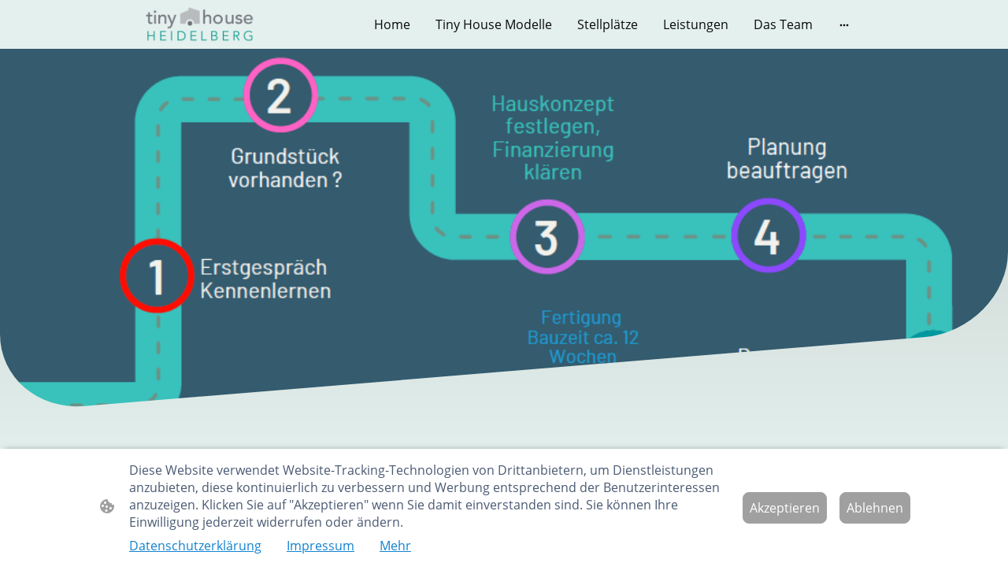

--- FILE ---
content_type: text/html; charset=UTF-8
request_url: https://www.tiny-house-heidelberg.de/termin-buchen/
body_size: 79628
content:
<!DOCTYPE html PUBLIC "-//W3C//DTD XHTML 1.1//EN"
   "http://www.w3.org/TR/xhtml11/DTD/xhtml11.dtd">
<html lang="de">
<head>
	<meta charset="UTF-8" />
	<meta name="viewport" content="width=device-width, initial-scale=1" />
	<link rel="profile" href="https://gmpg.org/xfn/11" />
	<title>Termin buchen</title>
<meta name='robots' content='max-image-preview:large' />
	<style>img:is([sizes="auto" i], [sizes^="auto," i]) { contain-intrinsic-size: 3000px 1500px }</style>
	<link rel="alternate" type="application/rss+xml" title=" &raquo; Feed" href="https://www.tiny-house-heidelberg.de/feed/" />
<link rel="alternate" type="application/rss+xml" title=" &raquo; Kommentar-Feed" href="https://www.tiny-house-heidelberg.de/comments/feed/" />
<script type="text/javascript">
/* <![CDATA[ */
window._wpemojiSettings = {"baseUrl":"https:\/\/s.w.org\/images\/core\/emoji\/15.0.3\/72x72\/","ext":".png","svgUrl":"https:\/\/s.w.org\/images\/core\/emoji\/15.0.3\/svg\/","svgExt":".svg","source":{"concatemoji":"https:\/\/www.tiny-house-heidelberg.de\/wp-includes\/js\/wp-emoji-release.min.js?ver=6.7.2"}};
/*! This file is auto-generated */
!function(i,n){var o,s,e;function c(e){try{var t={supportTests:e,timestamp:(new Date).valueOf()};sessionStorage.setItem(o,JSON.stringify(t))}catch(e){}}function p(e,t,n){e.clearRect(0,0,e.canvas.width,e.canvas.height),e.fillText(t,0,0);var t=new Uint32Array(e.getImageData(0,0,e.canvas.width,e.canvas.height).data),r=(e.clearRect(0,0,e.canvas.width,e.canvas.height),e.fillText(n,0,0),new Uint32Array(e.getImageData(0,0,e.canvas.width,e.canvas.height).data));return t.every(function(e,t){return e===r[t]})}function u(e,t,n){switch(t){case"flag":return n(e,"\ud83c\udff3\ufe0f\u200d\u26a7\ufe0f","\ud83c\udff3\ufe0f\u200b\u26a7\ufe0f")?!1:!n(e,"\ud83c\uddfa\ud83c\uddf3","\ud83c\uddfa\u200b\ud83c\uddf3")&&!n(e,"\ud83c\udff4\udb40\udc67\udb40\udc62\udb40\udc65\udb40\udc6e\udb40\udc67\udb40\udc7f","\ud83c\udff4\u200b\udb40\udc67\u200b\udb40\udc62\u200b\udb40\udc65\u200b\udb40\udc6e\u200b\udb40\udc67\u200b\udb40\udc7f");case"emoji":return!n(e,"\ud83d\udc26\u200d\u2b1b","\ud83d\udc26\u200b\u2b1b")}return!1}function f(e,t,n){var r="undefined"!=typeof WorkerGlobalScope&&self instanceof WorkerGlobalScope?new OffscreenCanvas(300,150):i.createElement("canvas"),a=r.getContext("2d",{willReadFrequently:!0}),o=(a.textBaseline="top",a.font="600 32px Arial",{});return e.forEach(function(e){o[e]=t(a,e,n)}),o}function t(e){var t=i.createElement("script");t.src=e,t.defer=!0,i.head.appendChild(t)}"undefined"!=typeof Promise&&(o="wpEmojiSettingsSupports",s=["flag","emoji"],n.supports={everything:!0,everythingExceptFlag:!0},e=new Promise(function(e){i.addEventListener("DOMContentLoaded",e,{once:!0})}),new Promise(function(t){var n=function(){try{var e=JSON.parse(sessionStorage.getItem(o));if("object"==typeof e&&"number"==typeof e.timestamp&&(new Date).valueOf()<e.timestamp+604800&&"object"==typeof e.supportTests)return e.supportTests}catch(e){}return null}();if(!n){if("undefined"!=typeof Worker&&"undefined"!=typeof OffscreenCanvas&&"undefined"!=typeof URL&&URL.createObjectURL&&"undefined"!=typeof Blob)try{var e="postMessage("+f.toString()+"("+[JSON.stringify(s),u.toString(),p.toString()].join(",")+"));",r=new Blob([e],{type:"text/javascript"}),a=new Worker(URL.createObjectURL(r),{name:"wpTestEmojiSupports"});return void(a.onmessage=function(e){c(n=e.data),a.terminate(),t(n)})}catch(e){}c(n=f(s,u,p))}t(n)}).then(function(e){for(var t in e)n.supports[t]=e[t],n.supports.everything=n.supports.everything&&n.supports[t],"flag"!==t&&(n.supports.everythingExceptFlag=n.supports.everythingExceptFlag&&n.supports[t]);n.supports.everythingExceptFlag=n.supports.everythingExceptFlag&&!n.supports.flag,n.DOMReady=!1,n.readyCallback=function(){n.DOMReady=!0}}).then(function(){return e}).then(function(){var e;n.supports.everything||(n.readyCallback(),(e=n.source||{}).concatemoji?t(e.concatemoji):e.wpemoji&&e.twemoji&&(t(e.twemoji),t(e.wpemoji)))}))}((window,document),window._wpemojiSettings);
/* ]]> */
</script>
<style id='wp-emoji-styles-inline-css' type='text/css'>

	img.wp-smiley, img.emoji {
		display: inline !important;
		border: none !important;
		box-shadow: none !important;
		height: 1em !important;
		width: 1em !important;
		margin: 0 0.07em !important;
		vertical-align: -0.1em !important;
		background: none !important;
		padding: 0 !important;
	}
</style>
<link rel='stylesheet' id='wp-block-library-css' href='https://www.tiny-house-heidelberg.de/wp-content/plugins/gutenberg/build/block-library/style.css?ver=20.7.0' type='text/css' media='all' />
<style id='classic-theme-styles-inline-css' type='text/css'>
/*! This file is auto-generated */
.wp-block-button__link{color:#fff;background-color:#32373c;border-radius:9999px;box-shadow:none;text-decoration:none;padding:calc(.667em + 2px) calc(1.333em + 2px);font-size:1.125em}.wp-block-file__button{background:#32373c;color:#fff;text-decoration:none}
</style>
<link rel='stylesheet' id='go-x-post-editor-css' href='https://www.tiny-house-heidelberg.de/wp-content/plugins/go-x-post-editor/src/index-fe.css?ver=1768989564' type='text/css' media='all' />
<link rel='stylesheet' id='gox-style-0-css' href='https://www.tiny-house-heidelberg.de/wp-content/uploads/go-x/style.css?ver=1.0.6+a856de0de1' type='text/css' media='all' />
<style id='global-styles-inline-css' type='text/css'>
:root{--wp--preset--aspect-ratio--square: 1;--wp--preset--aspect-ratio--4-3: 4/3;--wp--preset--aspect-ratio--3-4: 3/4;--wp--preset--aspect-ratio--3-2: 3/2;--wp--preset--aspect-ratio--2-3: 2/3;--wp--preset--aspect-ratio--16-9: 16/9;--wp--preset--aspect-ratio--9-16: 9/16;--wp--preset--color--black: #000000;--wp--preset--color--cyan-bluish-gray: #abb8c3;--wp--preset--color--white: #ffffff;--wp--preset--color--pale-pink: #f78da7;--wp--preset--color--vivid-red: #cf2e2e;--wp--preset--color--luminous-vivid-orange: #ff6900;--wp--preset--color--luminous-vivid-amber: #fcb900;--wp--preset--color--light-green-cyan: #7bdcb5;--wp--preset--color--vivid-green-cyan: #00d084;--wp--preset--color--pale-cyan-blue: #8ed1fc;--wp--preset--color--vivid-cyan-blue: #0693e3;--wp--preset--color--vivid-purple: #9b51e0;--wp--preset--gradient--vivid-cyan-blue-to-vivid-purple: linear-gradient(135deg,rgba(6,147,227,1) 0%,rgb(155,81,224) 100%);--wp--preset--gradient--light-green-cyan-to-vivid-green-cyan: linear-gradient(135deg,rgb(122,220,180) 0%,rgb(0,208,130) 100%);--wp--preset--gradient--luminous-vivid-amber-to-luminous-vivid-orange: linear-gradient(135deg,rgba(252,185,0,1) 0%,rgba(255,105,0,1) 100%);--wp--preset--gradient--luminous-vivid-orange-to-vivid-red: linear-gradient(135deg,rgba(255,105,0,1) 0%,rgb(207,46,46) 100%);--wp--preset--gradient--very-light-gray-to-cyan-bluish-gray: linear-gradient(135deg,rgb(238,238,238) 0%,rgb(169,184,195) 100%);--wp--preset--gradient--cool-to-warm-spectrum: linear-gradient(135deg,rgb(74,234,220) 0%,rgb(151,120,209) 20%,rgb(207,42,186) 40%,rgb(238,44,130) 60%,rgb(251,105,98) 80%,rgb(254,248,76) 100%);--wp--preset--gradient--blush-light-purple: linear-gradient(135deg,rgb(255,206,236) 0%,rgb(152,150,240) 100%);--wp--preset--gradient--blush-bordeaux: linear-gradient(135deg,rgb(254,205,165) 0%,rgb(254,45,45) 50%,rgb(107,0,62) 100%);--wp--preset--gradient--luminous-dusk: linear-gradient(135deg,rgb(255,203,112) 0%,rgb(199,81,192) 50%,rgb(65,88,208) 100%);--wp--preset--gradient--pale-ocean: linear-gradient(135deg,rgb(255,245,203) 0%,rgb(182,227,212) 50%,rgb(51,167,181) 100%);--wp--preset--gradient--electric-grass: linear-gradient(135deg,rgb(202,248,128) 0%,rgb(113,206,126) 100%);--wp--preset--gradient--midnight: linear-gradient(135deg,rgb(2,3,129) 0%,rgb(40,116,252) 100%);--wp--preset--font-size--small: 13px;--wp--preset--font-size--medium: 20px;--wp--preset--font-size--large: 36px;--wp--preset--font-size--x-large: 42px;--wp--preset--spacing--20: 0.44rem;--wp--preset--spacing--30: 0.67rem;--wp--preset--spacing--40: 1rem;--wp--preset--spacing--50: 1.5rem;--wp--preset--spacing--60: 2.25rem;--wp--preset--spacing--70: 3.38rem;--wp--preset--spacing--80: 5.06rem;--wp--preset--shadow--natural: 6px 6px 9px rgba(0, 0, 0, 0.2);--wp--preset--shadow--deep: 12px 12px 50px rgba(0, 0, 0, 0.4);--wp--preset--shadow--sharp: 6px 6px 0px rgba(0, 0, 0, 0.2);--wp--preset--shadow--outlined: 6px 6px 0px -3px rgba(255, 255, 255, 1), 6px 6px rgba(0, 0, 0, 1);--wp--preset--shadow--crisp: 6px 6px 0px rgba(0, 0, 0, 1);}:where(.is-layout-flex){gap: 0.5em;}:where(.is-layout-grid){gap: 0.5em;}body .is-layout-flex{display: flex;}.is-layout-flex{flex-wrap: wrap;align-items: center;}.is-layout-flex > :is(*, div){margin: 0;}body .is-layout-grid{display: grid;}.is-layout-grid > :is(*, div){margin: 0;}:where(.wp-block-columns.is-layout-flex){gap: 2em;}:where(.wp-block-columns.is-layout-grid){gap: 2em;}:where(.wp-block-post-template.is-layout-flex){gap: 1.25em;}:where(.wp-block-post-template.is-layout-grid){gap: 1.25em;}.has-black-color{color: var(--wp--preset--color--black) !important;}.has-cyan-bluish-gray-color{color: var(--wp--preset--color--cyan-bluish-gray) !important;}.has-white-color{color: var(--wp--preset--color--white) !important;}.has-pale-pink-color{color: var(--wp--preset--color--pale-pink) !important;}.has-vivid-red-color{color: var(--wp--preset--color--vivid-red) !important;}.has-luminous-vivid-orange-color{color: var(--wp--preset--color--luminous-vivid-orange) !important;}.has-luminous-vivid-amber-color{color: var(--wp--preset--color--luminous-vivid-amber) !important;}.has-light-green-cyan-color{color: var(--wp--preset--color--light-green-cyan) !important;}.has-vivid-green-cyan-color{color: var(--wp--preset--color--vivid-green-cyan) !important;}.has-pale-cyan-blue-color{color: var(--wp--preset--color--pale-cyan-blue) !important;}.has-vivid-cyan-blue-color{color: var(--wp--preset--color--vivid-cyan-blue) !important;}.has-vivid-purple-color{color: var(--wp--preset--color--vivid-purple) !important;}.has-black-background-color{background-color: var(--wp--preset--color--black) !important;}.has-cyan-bluish-gray-background-color{background-color: var(--wp--preset--color--cyan-bluish-gray) !important;}.has-white-background-color{background-color: var(--wp--preset--color--white) !important;}.has-pale-pink-background-color{background-color: var(--wp--preset--color--pale-pink) !important;}.has-vivid-red-background-color{background-color: var(--wp--preset--color--vivid-red) !important;}.has-luminous-vivid-orange-background-color{background-color: var(--wp--preset--color--luminous-vivid-orange) !important;}.has-luminous-vivid-amber-background-color{background-color: var(--wp--preset--color--luminous-vivid-amber) !important;}.has-light-green-cyan-background-color{background-color: var(--wp--preset--color--light-green-cyan) !important;}.has-vivid-green-cyan-background-color{background-color: var(--wp--preset--color--vivid-green-cyan) !important;}.has-pale-cyan-blue-background-color{background-color: var(--wp--preset--color--pale-cyan-blue) !important;}.has-vivid-cyan-blue-background-color{background-color: var(--wp--preset--color--vivid-cyan-blue) !important;}.has-vivid-purple-background-color{background-color: var(--wp--preset--color--vivid-purple) !important;}.has-black-border-color{border-color: var(--wp--preset--color--black) !important;}.has-cyan-bluish-gray-border-color{border-color: var(--wp--preset--color--cyan-bluish-gray) !important;}.has-white-border-color{border-color: var(--wp--preset--color--white) !important;}.has-pale-pink-border-color{border-color: var(--wp--preset--color--pale-pink) !important;}.has-vivid-red-border-color{border-color: var(--wp--preset--color--vivid-red) !important;}.has-luminous-vivid-orange-border-color{border-color: var(--wp--preset--color--luminous-vivid-orange) !important;}.has-luminous-vivid-amber-border-color{border-color: var(--wp--preset--color--luminous-vivid-amber) !important;}.has-light-green-cyan-border-color{border-color: var(--wp--preset--color--light-green-cyan) !important;}.has-vivid-green-cyan-border-color{border-color: var(--wp--preset--color--vivid-green-cyan) !important;}.has-pale-cyan-blue-border-color{border-color: var(--wp--preset--color--pale-cyan-blue) !important;}.has-vivid-cyan-blue-border-color{border-color: var(--wp--preset--color--vivid-cyan-blue) !important;}.has-vivid-purple-border-color{border-color: var(--wp--preset--color--vivid-purple) !important;}.has-vivid-cyan-blue-to-vivid-purple-gradient-background{background: var(--wp--preset--gradient--vivid-cyan-blue-to-vivid-purple) !important;}.has-light-green-cyan-to-vivid-green-cyan-gradient-background{background: var(--wp--preset--gradient--light-green-cyan-to-vivid-green-cyan) !important;}.has-luminous-vivid-amber-to-luminous-vivid-orange-gradient-background{background: var(--wp--preset--gradient--luminous-vivid-amber-to-luminous-vivid-orange) !important;}.has-luminous-vivid-orange-to-vivid-red-gradient-background{background: var(--wp--preset--gradient--luminous-vivid-orange-to-vivid-red) !important;}.has-very-light-gray-to-cyan-bluish-gray-gradient-background{background: var(--wp--preset--gradient--very-light-gray-to-cyan-bluish-gray) !important;}.has-cool-to-warm-spectrum-gradient-background{background: var(--wp--preset--gradient--cool-to-warm-spectrum) !important;}.has-blush-light-purple-gradient-background{background: var(--wp--preset--gradient--blush-light-purple) !important;}.has-blush-bordeaux-gradient-background{background: var(--wp--preset--gradient--blush-bordeaux) !important;}.has-luminous-dusk-gradient-background{background: var(--wp--preset--gradient--luminous-dusk) !important;}.has-pale-ocean-gradient-background{background: var(--wp--preset--gradient--pale-ocean) !important;}.has-electric-grass-gradient-background{background: var(--wp--preset--gradient--electric-grass) !important;}.has-midnight-gradient-background{background: var(--wp--preset--gradient--midnight) !important;}.has-small-font-size{font-size: var(--wp--preset--font-size--small) !important;}.has-medium-font-size{font-size: var(--wp--preset--font-size--medium) !important;}.has-large-font-size{font-size: var(--wp--preset--font-size--large) !important;}.has-x-large-font-size{font-size: var(--wp--preset--font-size--x-large) !important;}
:where(.wp-block-columns.is-layout-flex){gap: 2em;}:where(.wp-block-columns.is-layout-grid){gap: 2em;}
:root :where(.wp-block-pullquote){font-size: 1.5em;line-height: 1.6;}
:where(.wp-block-post-template.is-layout-flex){gap: 1.25em;}:where(.wp-block-post-template.is-layout-grid){gap: 1.25em;}
</style>
<link rel='stylesheet' id='bookingpress_element_css-css' href='https://www.tiny-house-heidelberg.de/wp-content/plugins/bookingpress-appointment-booking/css/bookingpress_element_theme.css?ver=1.1.38' type='text/css' media='all' />
<link rel='stylesheet' id='bookingpress_fonts_css-css' href='https://www.tiny-house-heidelberg.de/wp-content/plugins/bookingpress-appointment-booking/css/fonts/fonts.css?ver=1.1.38' type='text/css' media='all' />
<link rel='stylesheet' id='bookingpress_front_css-css' href='https://www.tiny-house-heidelberg.de/wp-content/plugins/bookingpress-appointment-booking/css/bookingpress_front.css?ver=1.1.38' type='text/css' media='all' />
<style id='bookingpress_front_css-inline-css' type='text/css'>

                .bpa_focusable:focus, 
                .bpa_focusable.el-pagination ul li:focus, 
                .bpa_focusable.el-pagination button:focus i,
                .bpa_focusable .el-table__expand-icon .el-icon:focus,
                .bpa-front-tabs .bpa-front-tab-menu .bpa_focusable:focus,
		        .el-table.bpa_focusable th.el-table__cell:focus,
                .bpa-front-customer-panel-container .bpa_focusable:focus,
		.bpa-cp-ls__tab-menu .bpa-tm__item:focus,
		.bpa-cp-ls__tab-menu .bpa-tm__item.bpa_focusable:focus,
                .bpa-front-customer-panel-container .bpa_focusable.el-pagination ul li:focus, 
                .bpa-front-customer-panel-container .bpa_focusable.el-pagination button:focus i{
                    outline: 1px solid #000000 !important;
                }
            
</style>
<link rel='stylesheet' id='bookingpress_tel_input-css' href='https://www.tiny-house-heidelberg.de/wp-content/plugins/bookingpress-appointment-booking/css/bookingpress_tel_input.css?ver=1.1.38' type='text/css' media='all' />
<script type="text/javascript" src="https://www.tiny-house-heidelberg.de/wp-content/plugins/gutenberg/build/hooks/index.min.js?ver=84e753e2b66eb7028d38" id="wp-hooks-js"></script>
<script type="text/javascript" src="https://www.tiny-house-heidelberg.de/wp-content/plugins/gutenberg/build/i18n/index.min.js?ver=bd5a2533e717a1043151" id="wp-i18n-js"></script>
<script type="text/javascript" id="wp-i18n-js-after">
/* <![CDATA[ */
wp.i18n.setLocaleData( { 'text direction\u0004ltr': [ 'ltr' ] } );
/* ]]> */
</script>
<link rel="https://api.w.org/" href="https://www.tiny-house-heidelberg.de/wp-json/" /><link rel="alternate" title="JSON" type="application/json" href="https://www.tiny-house-heidelberg.de/wp-json/wp/v2/pages/10475" /><link rel="EditURI" type="application/rsd+xml" title="RSD" href="https://www.tiny-house-heidelberg.de/xmlrpc.php?rsd" />
<meta name="generator" content="MyWebsite NOW" />
<link rel="canonical" href="https://www.tiny-house-heidelberg.de/termin-buchen/" />
<link rel='shortlink' href='https://www.tiny-house-heidelberg.de/?p=10475' />
<link rel="alternate" title="oEmbed (JSON)" type="application/json+oembed" href="https://www.tiny-house-heidelberg.de/wp-json/oembed/1.0/embed?url=https%3A%2F%2Fwww.tiny-house-heidelberg.de%2Ftermin-buchen%2F" />
<link rel="alternate" title="oEmbed (XML)" type="text/xml+oembed" href="https://www.tiny-house-heidelberg.de/wp-json/oembed/1.0/embed?url=https%3A%2F%2Fwww.tiny-house-heidelberg.de%2Ftermin-buchen%2F&#038;format=xml" />
				<script>
					window.goxwpDeployment=true;
				</script>
	<script type="application/ld+json">
                    {"@context":"https://schema.org","@type":"LocalBusiness","address":{"@type":"PostalAddress","addressLocality":"Mühlhausen","streetAddress":"Rettigheimer Str. 50","addressRegion":null},"telephone":"06222 - 66 26 07","logo":"/-_-/resources/images/files/e4982ff2-801b-4d22-9ca2-28fbbefeb4f2/741864a9-8ff7-418b-bc0a-0d3e349e272f?o=rs:fill:300:94:1:1/g:sm/","url":"https://tiny-house-heidelberg.de","longitude":8.7116369,"latitude":49.2468958,"name":"Tiny House Heidelberg","sameAs":["","","","https://fb.me/TinyHouseHeidelberg","",""],"openingHours":["Mo 07:30-17:00","Tu 07:30-17:00","We 07:30-17:00","Th 07:30-17:00","Fr 07:30-17:00","Sa ","Su "],"email":"kontakt@tiny-house-heidelberg.de","founder":"Johannes Sauer"}
                </script><meta  name="description" content="Buchen Sie einen Beratungstermin bei uns! Wählen Sie einen freien Termin in unserem Buchungssystem und nehmen Sie jetzt Kontakt zu uns auf!"/><meta  property="og:image" content="https://tiny-house-heidelberg.de/wp-content/uploads/go-x/u/7ad3cfb6-ab63-4ace-911d-c2a454adad60/image.jpg"/><link rel="shortcut icon" href="/wp-content/uploads/go-x/u/2520dd62-1eee-4d3f-a576-c2d85d230816/w16,h16,rtfit,bg,el1,ex1,fico/image.ico?v=1769338544585" type="image/x-icon" /><link rel="icon" href="/wp-content/uploads/go-x/u/2520dd62-1eee-4d3f-a576-c2d85d230816/w16,h16,rtfit,bg,el1,ex1,fico/image.ico?v=1769338544585" type="image/x-icon" /><link rel="apple-touch-icon" sizes="180x180" href="/wp-content/uploads/go-x/u/2520dd62-1eee-4d3f-a576-c2d85d230816/w180,h180,rtfit,bgdde1e5,el1,ex1,fpng/image.png?v=1769338544585" type="image/png" /><link rel="icon" type="image/png" sizes="32x32" href="/wp-content/uploads/go-x/u/2520dd62-1eee-4d3f-a576-c2d85d230816/w32,h32,rtfit,bg,el1,ex1,fpng/image.png?v=1769338544585" type="image/png" /><link rel="icon" type="image/png" sizes="192x192" href="/wp-content/uploads/go-x/u/2520dd62-1eee-4d3f-a576-c2d85d230816/w192,h192,rtfit,bg,el1,ex1,fpng/image.png?v=1769338544585" type="image/png" /><link rel="icon" type="image/png" sizes="16x16" href="/wp-content/uploads/go-x/u/2520dd62-1eee-4d3f-a576-c2d85d230816/w16,h16,rtfit,bg,el1,ex1,fpng/image.png?v=1769338544585" type="image/png" />		<style type="text/css" id="wp-custom-css">
			@font-face{src:url(/wp-content/themes/gox/public/fonts/Poppins-latin_latin-ext-100.eot);src:local("Poppins Thin"),local("Poppins-Thin");src:url(/wp-content/themes/gox/public/fonts/Poppins-latin_latin-ext-100.eot?#iefix) format("embedded-opentype");src:url(/wp-content/themes/gox/public/fonts/Poppins-latin_latin-ext-100.woff2) format("woff2");src:url(/wp-content/themes/gox/public/fonts/Poppins-latin_latin-ext-100.woff) format("woff");src:url(/wp-content/themes/gox/public/fonts/Poppins-latin_latin-ext-100.ttf) format("truetype");src:url(/wp-content/themes/gox/public/fonts/Poppins-latin_latin-ext-100.svg#Poppins) format("svg");font-family:Poppins;font-style:normal;font-weight:100;src:url(/wp-content/themes/gox/public/fonts/Poppins-latin_latin-ext-100.woff) format("woff")}@font-face{src:url(/wp-content/themes/gox/public/fonts/Poppins-latin_latin-ext-100italic.eot);src:local("Poppins ThinItalic"),local("Poppins-ThinItalic");src:url(/wp-content/themes/gox/public/fonts/Poppins-latin_latin-ext-100italic.eot?#iefix) format("embedded-opentype");src:url(/wp-content/themes/gox/public/fonts/Poppins-latin_latin-ext-100italic.woff2) format("woff2");src:url(/wp-content/themes/gox/public/fonts/Poppins-latin_latin-ext-100italic.woff) format("woff");src:url(/wp-content/themes/gox/public/fonts/Poppins-latin_latin-ext-100italic.ttf) format("truetype");src:url(/wp-content/themes/gox/public/fonts/Poppins-latin_latin-ext-100italic.svg#Poppins) format("svg");font-family:Poppins;font-style:italic;font-weight:100;src:url(/wp-content/themes/gox/public/fonts/Poppins-latin_latin-ext-100italic.woff) format("woff")}@font-face{src:url(/wp-content/themes/gox/public/fonts/Poppins-latin_latin-ext-200.eot);src:local("Poppins ExtraLight"),local("Poppins-ExtraLight");src:url(/wp-content/themes/gox/public/fonts/Poppins-latin_latin-ext-200.eot?#iefix) format("embedded-opentype");src:url(/wp-content/themes/gox/public/fonts/Poppins-latin_latin-ext-200.woff2) format("woff2");src:url(/wp-content/themes/gox/public/fonts/Poppins-latin_latin-ext-200.woff) format("woff");src:url(/wp-content/themes/gox/public/fonts/Poppins-latin_latin-ext-200.ttf) format("truetype");src:url(/wp-content/themes/gox/public/fonts/Poppins-latin_latin-ext-200.svg#Poppins) format("svg");font-family:Poppins;font-style:normal;font-weight:200;src:url(/wp-content/themes/gox/public/fonts/Poppins-latin_latin-ext-200.woff) format("woff")}@font-face{src:url(/wp-content/themes/gox/public/fonts/Poppins-latin_latin-ext-200italic.eot);src:local("Poppins ExtraLightItalic"),local("Poppins-ExtraLightItalic");src:url(/wp-content/themes/gox/public/fonts/Poppins-latin_latin-ext-200italic.eot?#iefix) format("embedded-opentype");src:url(/wp-content/themes/gox/public/fonts/Poppins-latin_latin-ext-200italic.woff2) format("woff2");src:url(/wp-content/themes/gox/public/fonts/Poppins-latin_latin-ext-200italic.woff) format("woff");src:url(/wp-content/themes/gox/public/fonts/Poppins-latin_latin-ext-200italic.ttf) format("truetype");src:url(/wp-content/themes/gox/public/fonts/Poppins-latin_latin-ext-200italic.svg#Poppins) format("svg");font-family:Poppins;font-style:italic;font-weight:200;src:url(/wp-content/themes/gox/public/fonts/Poppins-latin_latin-ext-200italic.woff) format("woff")}@font-face{src:url(/wp-content/themes/gox/public/fonts/Poppins-latin_latin-ext-300.eot);src:local("Poppins Light"),local("Poppins-Light");src:url(/wp-content/themes/gox/public/fonts/Poppins-latin_latin-ext-300.eot?#iefix) format("embedded-opentype");src:url(/wp-content/themes/gox/public/fonts/Poppins-latin_latin-ext-300.woff2) format("woff2");src:url(/wp-content/themes/gox/public/fonts/Poppins-latin_latin-ext-300.woff) format("woff");src:url(/wp-content/themes/gox/public/fonts/Poppins-latin_latin-ext-300.ttf) format("truetype");src:url(/wp-content/themes/gox/public/fonts/Poppins-latin_latin-ext-300.svg#Poppins) format("svg");font-family:Poppins;font-style:normal;font-weight:300;src:url(/wp-content/themes/gox/public/fonts/Poppins-latin_latin-ext-300.woff) format("woff")}@font-face{src:url(/wp-content/themes/gox/public/fonts/Poppins-latin_latin-ext-300italic.eot);src:local("Poppins LightItalic"),local("Poppins-LightItalic");src:url(/wp-content/themes/gox/public/fonts/Poppins-latin_latin-ext-300italic.eot?#iefix) format("embedded-opentype");src:url(/wp-content/themes/gox/public/fonts/Poppins-latin_latin-ext-300italic.woff2) format("woff2");src:url(/wp-content/themes/gox/public/fonts/Poppins-latin_latin-ext-300italic.woff) format("woff");src:url(/wp-content/themes/gox/public/fonts/Poppins-latin_latin-ext-300italic.ttf) format("truetype");src:url(/wp-content/themes/gox/public/fonts/Poppins-latin_latin-ext-300italic.svg#Poppins) format("svg");font-family:Poppins;font-style:italic;font-weight:300;src:url(/wp-content/themes/gox/public/fonts/Poppins-latin_latin-ext-300italic.woff) format("woff")}@font-face{src:url(/wp-content/themes/gox/public/fonts/Poppins-latin_latin-ext-regular.eot);src:local("Poppins Regular"),local("Poppins-Regular");src:url(/wp-content/themes/gox/public/fonts/Poppins-latin_latin-ext-regular.eot?#iefix) format("embedded-opentype");src:url(/wp-content/themes/gox/public/fonts/Poppins-latin_latin-ext-regular.woff2) format("woff2");src:url(/wp-content/themes/gox/public/fonts/Poppins-latin_latin-ext-regular.woff) format("woff");src:url(/wp-content/themes/gox/public/fonts/Poppins-latin_latin-ext-regular.ttf) format("truetype");src:url(/wp-content/themes/gox/public/fonts/Poppins-latin_latin-ext-regular.svg#Poppins) format("svg");font-family:Poppins;font-style:normal;font-weight:400;src:url(/wp-content/themes/gox/public/fonts/Poppins-latin_latin-ext-regular.woff) format("woff")}@font-face{src:url(/wp-content/themes/gox/public/fonts/Poppins-latin_latin-ext-italic.eot);src:local("Poppins Italic"),local("Poppins-Italic");src:url(/wp-content/themes/gox/public/fonts/Poppins-latin_latin-ext-italic.eot?#iefix) format("embedded-opentype");src:url(/wp-content/themes/gox/public/fonts/Poppins-latin_latin-ext-italic.woff2) format("woff2");src:url(/wp-content/themes/gox/public/fonts/Poppins-latin_latin-ext-italic.woff) format("woff");src:url(/wp-content/themes/gox/public/fonts/Poppins-latin_latin-ext-italic.ttf) format("truetype");src:url(/wp-content/themes/gox/public/fonts/Poppins-latin_latin-ext-italic.svg#Poppins) format("svg");font-family:Poppins;font-style:italic;font-weight:400;src:url(/wp-content/themes/gox/public/fonts/Poppins-latin_latin-ext-italic.woff) format("woff")}@font-face{src:url(/wp-content/themes/gox/public/fonts/Poppins-latin_latin-ext-500.eot);src:local("Poppins Medium"),local("Poppins-Medium");src:url(/wp-content/themes/gox/public/fonts/Poppins-latin_latin-ext-500.eot?#iefix) format("embedded-opentype");src:url(/wp-content/themes/gox/public/fonts/Poppins-latin_latin-ext-500.woff2) format("woff2");src:url(/wp-content/themes/gox/public/fonts/Poppins-latin_latin-ext-500.woff) format("woff");src:url(/wp-content/themes/gox/public/fonts/Poppins-latin_latin-ext-500.ttf) format("truetype");src:url(/wp-content/themes/gox/public/fonts/Poppins-latin_latin-ext-500.svg#Poppins) format("svg");font-family:Poppins;font-style:normal;font-weight:500;src:url(/wp-content/themes/gox/public/fonts/Poppins-latin_latin-ext-500.woff) format("woff")}@font-face{src:url(/wp-content/themes/gox/public/fonts/Poppins-latin_latin-ext-500italic.eot);src:local("Poppins MediumItalic"),local("Poppins-MediumItalic");src:url(/wp-content/themes/gox/public/fonts/Poppins-latin_latin-ext-500italic.eot?#iefix) format("embedded-opentype");src:url(/wp-content/themes/gox/public/fonts/Poppins-latin_latin-ext-500italic.woff2) format("woff2");src:url(/wp-content/themes/gox/public/fonts/Poppins-latin_latin-ext-500italic.woff) format("woff");src:url(/wp-content/themes/gox/public/fonts/Poppins-latin_latin-ext-500italic.ttf) format("truetype");src:url(/wp-content/themes/gox/public/fonts/Poppins-latin_latin-ext-500italic.svg#Poppins) format("svg");font-family:Poppins;font-style:italic;font-weight:500;src:url(/wp-content/themes/gox/public/fonts/Poppins-latin_latin-ext-500italic.woff) format("woff")}@font-face{src:url(/wp-content/themes/gox/public/fonts/Poppins-latin_latin-ext-600.eot);src:local("Poppins SemiBold"),local("Poppins-SemiBold");src:url(/wp-content/themes/gox/public/fonts/Poppins-latin_latin-ext-600.eot?#iefix) format("embedded-opentype");src:url(/wp-content/themes/gox/public/fonts/Poppins-latin_latin-ext-600.woff2) format("woff2");src:url(/wp-content/themes/gox/public/fonts/Poppins-latin_latin-ext-600.woff) format("woff");src:url(/wp-content/themes/gox/public/fonts/Poppins-latin_latin-ext-600.ttf) format("truetype");src:url(/wp-content/themes/gox/public/fonts/Poppins-latin_latin-ext-600.svg#Poppins) format("svg");font-family:Poppins;font-style:normal;font-weight:600;src:url(/wp-content/themes/gox/public/fonts/Poppins-latin_latin-ext-600.woff) format("woff")}@font-face{src:url(/wp-content/themes/gox/public/fonts/Poppins-latin_latin-ext-600italic.eot);src:local("Poppins SemiBoldItalic"),local("Poppins-SemiBoldItalic");src:url(/wp-content/themes/gox/public/fonts/Poppins-latin_latin-ext-600italic.eot?#iefix) format("embedded-opentype");src:url(/wp-content/themes/gox/public/fonts/Poppins-latin_latin-ext-600italic.woff2) format("woff2");src:url(/wp-content/themes/gox/public/fonts/Poppins-latin_latin-ext-600italic.woff) format("woff");src:url(/wp-content/themes/gox/public/fonts/Poppins-latin_latin-ext-600italic.ttf) format("truetype");src:url(/wp-content/themes/gox/public/fonts/Poppins-latin_latin-ext-600italic.svg#Poppins) format("svg");font-family:Poppins;font-style:italic;font-weight:600;src:url(/wp-content/themes/gox/public/fonts/Poppins-latin_latin-ext-600italic.woff) format("woff")}@font-face{src:url(/wp-content/themes/gox/public/fonts/Poppins-latin_latin-ext-700.eot);src:local("Poppins Bold"),local("Poppins-Bold");src:url(/wp-content/themes/gox/public/fonts/Poppins-latin_latin-ext-700.eot?#iefix) format("embedded-opentype");src:url(/wp-content/themes/gox/public/fonts/Poppins-latin_latin-ext-700.woff2) format("woff2");src:url(/wp-content/themes/gox/public/fonts/Poppins-latin_latin-ext-700.woff) format("woff");src:url(/wp-content/themes/gox/public/fonts/Poppins-latin_latin-ext-700.ttf) format("truetype");src:url(/wp-content/themes/gox/public/fonts/Poppins-latin_latin-ext-700.svg#Poppins) format("svg");font-family:Poppins;font-style:normal;font-weight:700;src:url(/wp-content/themes/gox/public/fonts/Poppins-latin_latin-ext-700.woff) format("woff")}@font-face{src:url(/wp-content/themes/gox/public/fonts/Poppins-latin_latin-ext-700italic.eot);src:local("Poppins BoldItalic"),local("Poppins-BoldItalic");src:url(/wp-content/themes/gox/public/fonts/Poppins-latin_latin-ext-700italic.eot?#iefix) format("embedded-opentype");src:url(/wp-content/themes/gox/public/fonts/Poppins-latin_latin-ext-700italic.woff2) format("woff2");src:url(/wp-content/themes/gox/public/fonts/Poppins-latin_latin-ext-700italic.woff) format("woff");src:url(/wp-content/themes/gox/public/fonts/Poppins-latin_latin-ext-700italic.ttf) format("truetype");src:url(/wp-content/themes/gox/public/fonts/Poppins-latin_latin-ext-700italic.svg#Poppins) format("svg");font-family:Poppins;font-style:italic;font-weight:700;src:url(/wp-content/themes/gox/public/fonts/Poppins-latin_latin-ext-700italic.woff) format("woff")}@font-face{src:url(/wp-content/themes/gox/public/fonts/Poppins-latin_latin-ext-800.eot);src:local("Poppins ExtraBold"),local("Poppins-ExtraBold");src:url(/wp-content/themes/gox/public/fonts/Poppins-latin_latin-ext-800.eot?#iefix) format("embedded-opentype");src:url(/wp-content/themes/gox/public/fonts/Poppins-latin_latin-ext-800.woff2) format("woff2");src:url(/wp-content/themes/gox/public/fonts/Poppins-latin_latin-ext-800.woff) format("woff");src:url(/wp-content/themes/gox/public/fonts/Poppins-latin_latin-ext-800.ttf) format("truetype");src:url(/wp-content/themes/gox/public/fonts/Poppins-latin_latin-ext-800.svg#Poppins) format("svg");font-family:Poppins;font-style:normal;font-weight:800;src:url(/wp-content/themes/gox/public/fonts/Poppins-latin_latin-ext-800.woff) format("woff")}@font-face{src:url(/wp-content/themes/gox/public/fonts/Poppins-latin_latin-ext-800italic.eot);src:local("Poppins ExtraBoldItalic"),local("Poppins-ExtraBoldItalic");src:url(/wp-content/themes/gox/public/fonts/Poppins-latin_latin-ext-800italic.eot?#iefix) format("embedded-opentype");src:url(/wp-content/themes/gox/public/fonts/Poppins-latin_latin-ext-800italic.woff2) format("woff2");src:url(/wp-content/themes/gox/public/fonts/Poppins-latin_latin-ext-800italic.woff) format("woff");src:url(/wp-content/themes/gox/public/fonts/Poppins-latin_latin-ext-800italic.ttf) format("truetype");src:url(/wp-content/themes/gox/public/fonts/Poppins-latin_latin-ext-800italic.svg#Poppins) format("svg");font-family:Poppins;font-style:italic;font-weight:800;src:url(/wp-content/themes/gox/public/fonts/Poppins-latin_latin-ext-800italic.woff) format("woff")}@font-face{src:url(/wp-content/themes/gox/public/fonts/Poppins-latin_latin-ext-900.eot);src:local("Poppins Black"),local("Poppins-Black");src:url(/wp-content/themes/gox/public/fonts/Poppins-latin_latin-ext-900.eot?#iefix) format("embedded-opentype");src:url(/wp-content/themes/gox/public/fonts/Poppins-latin_latin-ext-900.woff2) format("woff2");src:url(/wp-content/themes/gox/public/fonts/Poppins-latin_latin-ext-900.woff) format("woff");src:url(/wp-content/themes/gox/public/fonts/Poppins-latin_latin-ext-900.ttf) format("truetype");src:url(/wp-content/themes/gox/public/fonts/Poppins-latin_latin-ext-900.svg#Poppins) format("svg");font-family:Poppins;font-style:normal;font-weight:900;src:url(/wp-content/themes/gox/public/fonts/Poppins-latin_latin-ext-900.woff) format("woff")}@font-face{src:url(/wp-content/themes/gox/public/fonts/Poppins-latin_latin-ext-900italic.eot);src:local("Poppins BlackItalic"),local("Poppins-BlackItalic");src:url(/wp-content/themes/gox/public/fonts/Poppins-latin_latin-ext-900italic.eot?#iefix) format("embedded-opentype");src:url(/wp-content/themes/gox/public/fonts/Poppins-latin_latin-ext-900italic.woff2) format("woff2");src:url(/wp-content/themes/gox/public/fonts/Poppins-latin_latin-ext-900italic.woff) format("woff");src:url(/wp-content/themes/gox/public/fonts/Poppins-latin_latin-ext-900italic.ttf) format("truetype");src:url(/wp-content/themes/gox/public/fonts/Poppins-latin_latin-ext-900italic.svg#Poppins) format("svg");font-family:Poppins;font-style:italic;font-weight:900;src:url(/wp-content/themes/gox/public/fonts/Poppins-latin_latin-ext-900italic.woff) format("woff")}@font-face{src:url(/wp-content/themes/gox/public/fonts/OpenSans-latin_latin-ext-300.eot);src:local("OpenSans Light"),local("OpenSans-Light");src:url(/wp-content/themes/gox/public/fonts/OpenSans-latin_latin-ext-300.eot?#iefix) format("embedded-opentype");src:url(/wp-content/themes/gox/public/fonts/OpenSans-latin_latin-ext-300.woff2) format("woff2");src:url(/wp-content/themes/gox/public/fonts/OpenSans-latin_latin-ext-300.woff) format("woff");src:url(/wp-content/themes/gox/public/fonts/OpenSans-latin_latin-ext-300.ttf) format("truetype");src:url(/wp-content/themes/gox/public/fonts/OpenSans-latin_latin-ext-300.svg#OpenSans) format("svg");font-family:OpenSans;font-style:normal;font-weight:300;src:url(/wp-content/themes/gox/public/fonts/OpenSans-latin_latin-ext-300.woff) format("woff")}@font-face{src:url(/wp-content/themes/gox/public/fonts/OpenSans-latin_latin-ext-300italic.eot);src:local("OpenSans LightItalic"),local("OpenSans-LightItalic");src:url(/wp-content/themes/gox/public/fonts/OpenSans-latin_latin-ext-300italic.eot?#iefix) format("embedded-opentype");src:url(/wp-content/themes/gox/public/fonts/OpenSans-latin_latin-ext-300italic.woff2) format("woff2");src:url(/wp-content/themes/gox/public/fonts/OpenSans-latin_latin-ext-300italic.woff) format("woff");src:url(/wp-content/themes/gox/public/fonts/OpenSans-latin_latin-ext-300italic.ttf) format("truetype");src:url(/wp-content/themes/gox/public/fonts/OpenSans-latin_latin-ext-300italic.svg#OpenSans) format("svg");font-family:OpenSans;font-style:italic;font-weight:300;src:url(/wp-content/themes/gox/public/fonts/OpenSans-latin_latin-ext-300italic.woff) format("woff")}@font-face{src:url(/wp-content/themes/gox/public/fonts/OpenSans-latin_latin-ext-regular.eot);src:local("OpenSans Regular"),local("OpenSans-Regular");src:url(/wp-content/themes/gox/public/fonts/OpenSans-latin_latin-ext-regular.eot?#iefix) format("embedded-opentype");src:url(/wp-content/themes/gox/public/fonts/OpenSans-latin_latin-ext-regular.woff2) format("woff2");src:url(/wp-content/themes/gox/public/fonts/OpenSans-latin_latin-ext-regular.woff) format("woff");src:url(/wp-content/themes/gox/public/fonts/OpenSans-latin_latin-ext-regular.ttf) format("truetype");src:url(/wp-content/themes/gox/public/fonts/OpenSans-latin_latin-ext-regular.svg#OpenSans) format("svg");font-family:OpenSans;font-style:normal;font-weight:400;src:url(/wp-content/themes/gox/public/fonts/OpenSans-latin_latin-ext-regular.woff) format("woff")}@font-face{src:url(/wp-content/themes/gox/public/fonts/OpenSans-latin_latin-ext-italic.eot);src:local("OpenSans Italic"),local("OpenSans-Italic");src:url(/wp-content/themes/gox/public/fonts/OpenSans-latin_latin-ext-italic.eot?#iefix) format("embedded-opentype");src:url(/wp-content/themes/gox/public/fonts/OpenSans-latin_latin-ext-italic.woff2) format("woff2");src:url(/wp-content/themes/gox/public/fonts/OpenSans-latin_latin-ext-italic.woff) format("woff");src:url(/wp-content/themes/gox/public/fonts/OpenSans-latin_latin-ext-italic.ttf) format("truetype");src:url(/wp-content/themes/gox/public/fonts/OpenSans-latin_latin-ext-italic.svg#OpenSans) format("svg");font-family:OpenSans;font-style:italic;font-weight:400;src:url(/wp-content/themes/gox/public/fonts/OpenSans-latin_latin-ext-italic.woff) format("woff")}@font-face{src:url(/wp-content/themes/gox/public/fonts/OpenSans-latin_latin-ext-500.eot);src:local("OpenSans Medium"),local("OpenSans-Medium");src:url(/wp-content/themes/gox/public/fonts/OpenSans-latin_latin-ext-500.eot?#iefix) format("embedded-opentype");src:url(/wp-content/themes/gox/public/fonts/OpenSans-latin_latin-ext-500.woff2) format("woff2");src:url(/wp-content/themes/gox/public/fonts/OpenSans-latin_latin-ext-500.woff) format("woff");src:url(/wp-content/themes/gox/public/fonts/OpenSans-latin_latin-ext-500.ttf) format("truetype");src:url(/wp-content/themes/gox/public/fonts/OpenSans-latin_latin-ext-500.svg#OpenSans) format("svg");font-family:OpenSans;font-style:normal;font-weight:500;src:url(/wp-content/themes/gox/public/fonts/OpenSans-latin_latin-ext-500.woff) format("woff")}@font-face{src:url(/wp-content/themes/gox/public/fonts/OpenSans-latin_latin-ext-500italic.eot);src:local("OpenSans MediumItalic"),local("OpenSans-MediumItalic");src:url(/wp-content/themes/gox/public/fonts/OpenSans-latin_latin-ext-500italic.eot?#iefix) format("embedded-opentype");src:url(/wp-content/themes/gox/public/fonts/OpenSans-latin_latin-ext-500italic.woff2) format("woff2");src:url(/wp-content/themes/gox/public/fonts/OpenSans-latin_latin-ext-500italic.woff) format("woff");src:url(/wp-content/themes/gox/public/fonts/OpenSans-latin_latin-ext-500italic.ttf) format("truetype");src:url(/wp-content/themes/gox/public/fonts/OpenSans-latin_latin-ext-500italic.svg#OpenSans) format("svg");font-family:OpenSans;font-style:italic;font-weight:500;src:url(/wp-content/themes/gox/public/fonts/OpenSans-latin_latin-ext-500italic.woff) format("woff")}@font-face{src:url(/wp-content/themes/gox/public/fonts/OpenSans-latin_latin-ext-600.eot);src:local("OpenSans SemiBold"),local("OpenSans-SemiBold");src:url(/wp-content/themes/gox/public/fonts/OpenSans-latin_latin-ext-600.eot?#iefix) format("embedded-opentype");src:url(/wp-content/themes/gox/public/fonts/OpenSans-latin_latin-ext-600.woff2) format("woff2");src:url(/wp-content/themes/gox/public/fonts/OpenSans-latin_latin-ext-600.woff) format("woff");src:url(/wp-content/themes/gox/public/fonts/OpenSans-latin_latin-ext-600.ttf) format("truetype");src:url(/wp-content/themes/gox/public/fonts/OpenSans-latin_latin-ext-600.svg#OpenSans) format("svg");font-family:OpenSans;font-style:normal;font-weight:600;src:url(/wp-content/themes/gox/public/fonts/OpenSans-latin_latin-ext-600.woff) format("woff")}@font-face{src:url(/wp-content/themes/gox/public/fonts/OpenSans-latin_latin-ext-600italic.eot);src:local("OpenSans SemiBoldItalic"),local("OpenSans-SemiBoldItalic");src:url(/wp-content/themes/gox/public/fonts/OpenSans-latin_latin-ext-600italic.eot?#iefix) format("embedded-opentype");src:url(/wp-content/themes/gox/public/fonts/OpenSans-latin_latin-ext-600italic.woff2) format("woff2");src:url(/wp-content/themes/gox/public/fonts/OpenSans-latin_latin-ext-600italic.woff) format("woff");src:url(/wp-content/themes/gox/public/fonts/OpenSans-latin_latin-ext-600italic.ttf) format("truetype");src:url(/wp-content/themes/gox/public/fonts/OpenSans-latin_latin-ext-600italic.svg#OpenSans) format("svg");font-family:OpenSans;font-style:italic;font-weight:600;src:url(/wp-content/themes/gox/public/fonts/OpenSans-latin_latin-ext-600italic.woff) format("woff")}@font-face{src:url(/wp-content/themes/gox/public/fonts/OpenSans-latin_latin-ext-700.eot);src:local("OpenSans Bold"),local("OpenSans-Bold");src:url(/wp-content/themes/gox/public/fonts/OpenSans-latin_latin-ext-700.eot?#iefix) format("embedded-opentype");src:url(/wp-content/themes/gox/public/fonts/OpenSans-latin_latin-ext-700.woff2) format("woff2");src:url(/wp-content/themes/gox/public/fonts/OpenSans-latin_latin-ext-700.woff) format("woff");src:url(/wp-content/themes/gox/public/fonts/OpenSans-latin_latin-ext-700.ttf) format("truetype");src:url(/wp-content/themes/gox/public/fonts/OpenSans-latin_latin-ext-700.svg#OpenSans) format("svg");font-family:OpenSans;font-style:normal;font-weight:700;src:url(/wp-content/themes/gox/public/fonts/OpenSans-latin_latin-ext-700.woff) format("woff")}@font-face{src:url(/wp-content/themes/gox/public/fonts/OpenSans-latin_latin-ext-700italic.eot);src:local("OpenSans BoldItalic"),local("OpenSans-BoldItalic");src:url(/wp-content/themes/gox/public/fonts/OpenSans-latin_latin-ext-700italic.eot?#iefix) format("embedded-opentype");src:url(/wp-content/themes/gox/public/fonts/OpenSans-latin_latin-ext-700italic.woff2) format("woff2");src:url(/wp-content/themes/gox/public/fonts/OpenSans-latin_latin-ext-700italic.woff) format("woff");src:url(/wp-content/themes/gox/public/fonts/OpenSans-latin_latin-ext-700italic.ttf) format("truetype");src:url(/wp-content/themes/gox/public/fonts/OpenSans-latin_latin-ext-700italic.svg#OpenSans) format("svg");font-family:OpenSans;font-style:italic;font-weight:700;src:url(/wp-content/themes/gox/public/fonts/OpenSans-latin_latin-ext-700italic.woff) format("woff")}@font-face{src:url(/wp-content/themes/gox/public/fonts/OpenSans-latin_latin-ext-800.eot);src:local("OpenSans ExtraBold"),local("OpenSans-ExtraBold");src:url(/wp-content/themes/gox/public/fonts/OpenSans-latin_latin-ext-800.eot?#iefix) format("embedded-opentype");src:url(/wp-content/themes/gox/public/fonts/OpenSans-latin_latin-ext-800.woff2) format("woff2");src:url(/wp-content/themes/gox/public/fonts/OpenSans-latin_latin-ext-800.woff) format("woff");src:url(/wp-content/themes/gox/public/fonts/OpenSans-latin_latin-ext-800.ttf) format("truetype");src:url(/wp-content/themes/gox/public/fonts/OpenSans-latin_latin-ext-800.svg#OpenSans) format("svg");font-family:OpenSans;font-style:normal;font-weight:800;src:url(/wp-content/themes/gox/public/fonts/OpenSans-latin_latin-ext-800.woff) format("woff")}@font-face{src:url(/wp-content/themes/gox/public/fonts/OpenSans-latin_latin-ext-800italic.eot);src:local("OpenSans ExtraBoldItalic"),local("OpenSans-ExtraBoldItalic");src:url(/wp-content/themes/gox/public/fonts/OpenSans-latin_latin-ext-800italic.eot?#iefix) format("embedded-opentype");src:url(/wp-content/themes/gox/public/fonts/OpenSans-latin_latin-ext-800italic.woff2) format("woff2");src:url(/wp-content/themes/gox/public/fonts/OpenSans-latin_latin-ext-800italic.woff) format("woff");src:url(/wp-content/themes/gox/public/fonts/OpenSans-latin_latin-ext-800italic.ttf) format("truetype");src:url(/wp-content/themes/gox/public/fonts/OpenSans-latin_latin-ext-800italic.svg#OpenSans) format("svg");font-family:OpenSans;font-style:italic;font-weight:800;src:url(/wp-content/themes/gox/public/fonts/OpenSans-latin_latin-ext-800italic.woff) format("woff")}.accessNavigationLink{font-family:'Open Sans',sans-serif;border-radius:8px;text-align:center;padding:13px 0;color:#00f;font-size:16px;font-weight:700;width:100%;top:-50px;position:absolute;text-decoration:none;opacity:0}.accessNavigationLink:focus-visible{top:5px;outline:2px solid #00f;outline-offset:2px;box-shadow:0 0 0 2px #fff;left:6px;width:calc(100% - 6px);position:static;display:block;margin-top:5px;margin-left:6px;background-color:#fff;opacity:1}.accessNavigationList{margin:0;list-style:none;padding:0;z-index:1;position:relative}.theming-theme-accent1-sticky{color:#2c344c!important}.theming-theme-accent2-sticky{color:#405f83!important}.theming-theme-accent3-sticky{color:#157372!important}.theming-theme-light-sticky{color:#606a67!important}.theming-theme-dark-sticky{color:#090a0a!important}.theming-basic-Grey-sticky{color:#686868!important}.theming-basic-Red-sticky{color:#d00f0a!important}.theming-basic-Orange-sticky{color:#a84e02!important}.theming-basic-Yellow-sticky{color:#7f6500!important}.theming-basic-Green-sticky{color:#1e780f!important}.theming-basic-Cyan-sticky{color:#007288!important}.theming-basic-Blue-sticky{color:#1414c9!important}.theming-basic-Purple-sticky{color:#941196!important}@media (min-width:768px) and (max-width:1023.95px){.grid-row-e40f901c-4273-47de-8e2e-654a45717317{padding:8px!important;flex-direction:column!important}}@media (min-width:0px) and (max-width:767.95px){.grid-row-c805845b-0855-4046-b75d-9a63fbe2c2fe{align-items:flex-start!important}}@media (min-width:768px) and (max-width:1023.95px){.grid-row-c805845b-0855-4046-b75d-9a63fbe2c2fe{align-items:flex-start!important}}.logo-5f6652ab-5e96-4c08-90a5-2affb8536ef5 .theming-theme-accent1{color:#2c344c!important}.logo-5f6652ab-5e96-4c08-90a5-2affb8536ef5 .theming-theme-accent2{color:#405f83!important}.logo-5f6652ab-5e96-4c08-90a5-2affb8536ef5 .theming-theme-accent3{color:#157372!important}.logo-5f6652ab-5e96-4c08-90a5-2affb8536ef5 .theming-theme-light{color:#606a67!important}.logo-5f6652ab-5e96-4c08-90a5-2affb8536ef5 .theming-theme-dark{color:#090a0a!important}.logo-5f6652ab-5e96-4c08-90a5-2affb8536ef5 .theming-basic-Grey{color:#686868!important}.logo-5f6652ab-5e96-4c08-90a5-2affb8536ef5 .theming-basic-Red{color:#d00f0a!important}.logo-5f6652ab-5e96-4c08-90a5-2affb8536ef5 .theming-basic-Orange{color:#a84e02!important}.logo-5f6652ab-5e96-4c08-90a5-2affb8536ef5 .theming-basic-Yellow{color:#7f6500!important}.logo-5f6652ab-5e96-4c08-90a5-2affb8536ef5 .theming-basic-Green{color:#1e780f!important}.logo-5f6652ab-5e96-4c08-90a5-2affb8536ef5 .theming-basic-Cyan{color:#007288!important}.logo-5f6652ab-5e96-4c08-90a5-2affb8536ef5 .theming-basic-Blue{color:#1414c9!important}.logo-5f6652ab-5e96-4c08-90a5-2affb8536ef5 .theming-basic-Purple{color:#941196!important}@media (min-width:0px) and (max-width:767.95px){.module-container-408b08cd-8306-4134-8b06-8d55d5998c67{display:none!important}}@media (min-width:768px) and (max-width:1023.95px){.module-container-408b08cd-8306-4134-8b06-8d55d5998c67{display:none!important}}@media (min-width:0px) and (max-width:767.95px){.module-container-05cc8332-0218-428f-b240-af3aa452cbd7{min-height:16px!important}}@media (min-width:768px) and (max-width:1023.95px){.module-container-05cc8332-0218-428f-b240-af3aa452cbd7{min-height:16px!important}}.downloadWarningOverlay{position:fixed;z-index:1000;left:0;top:0;width:100%;height:100%;background-color:rgba(0,0,0,.65);display:none}.showElement{display:block}.downloadWarningModal{background-color:#fff;position:fixed;left:50%;top:50%;transform:translate(-50%,-50%);max-width:480px;width:calc(100% - 10px);padding:24px 36px;pointer-events:none;opacity:0;transition:all .3s ease-in-out;z-index:1001;border-radius:8px}.showModal{opacity:1;pointer-events:auto}.downladWarningBtnContainer{margin-top:24px;display:flex;justify-content:center}.downladWarningBtnContainer a:focus,.downladWarningBtnContainer button:focus{outline:2px solid #00f;outline-offset:2px;box-shadow:0 0 0 2px #fff}.downladWarningBtn{min-width:60px;cursor:pointer;display:inline-block;padding:9px 18px;font-size:14px;margin-top:8px;word-break:break-word;font-weight:400;border-radius:5px;margin:0 8px;overflow-wrap:break-word;border:none;display:flex;align-items:center;position:relative}.downladWarningBtn a[data-link-type=document]{position:absolute;display:block;left:0;top:0;width:100%;height:100%}@media screen and (max-width:450px){.downladWarningBtnContainer{align-items:center;flex-direction:column-reverse}.downladWarningBtn{margin:10px;justify-content:center}}@media (min-width:768px) and (max-width:1023.95px){.grid-row-8cc1e448-f15b-4d92-bb05-9ec80bb5c623{order:-1!important}}@media (min-width:1024px){.grid-row-8cc1e448-f15b-4d92-bb05-9ec80bb5c623{order:-1!important}}#section-content-with-grid-bc1bd920-6051-4848-9164-aea1fea21bbc{--section-content-with-grid-grid-template-columns:repeat(12, 69px [col-start]);--section-content-with-grid-grid-template-rows:repeat(4, minmax(40px, auto) [col-start]);--section-content-with-grid-mobile-min-height:160px}#section-content-with-grid-6248e037-4978-420f-a3a4-0d73dc917219{--section-content-with-grid-grid-template-columns:repeat(12, 69px [col-start]);--section-content-with-grid-grid-template-rows:repeat(19, minmax(40px, auto) [col-start]);--section-content-with-grid-mobile-min-height:auto}.heading-module-c07c760f-8127-48b0-bd94-44878940ea7f .theming-theme-accent1{color:#2c344c!important}.heading-module-c07c760f-8127-48b0-bd94-44878940ea7f .theming-theme-accent2{color:#405f83!important}.heading-module-c07c760f-8127-48b0-bd94-44878940ea7f .theming-theme-accent3{color:#157372!important}.heading-module-c07c760f-8127-48b0-bd94-44878940ea7f .theming-theme-light{color:#606a67!important}.heading-module-c07c760f-8127-48b0-bd94-44878940ea7f .theming-theme-dark{color:#090a0a!important}.heading-module-c07c760f-8127-48b0-bd94-44878940ea7f .theming-basic-Grey{color:#686868!important}.heading-module-c07c760f-8127-48b0-bd94-44878940ea7f .theming-basic-Red{color:#d00f0a!important}.heading-module-c07c760f-8127-48b0-bd94-44878940ea7f .theming-basic-Orange{color:#a84e02!important}.heading-module-c07c760f-8127-48b0-bd94-44878940ea7f .theming-basic-Yellow{color:#7f6500!important}.heading-module-c07c760f-8127-48b0-bd94-44878940ea7f .theming-basic-Green{color:#1e780f!important}.heading-module-c07c760f-8127-48b0-bd94-44878940ea7f .theming-basic-Cyan{color:#007288!important}.heading-module-c07c760f-8127-48b0-bd94-44878940ea7f .theming-basic-Blue{color:#1414c9!important}.heading-module-c07c760f-8127-48b0-bd94-44878940ea7f .theming-basic-Purple{color:#941196!important}#section-content-with-grid-1d983d2d-2f30-4eca-a079-72bb093b06bc{--section-content-with-grid-grid-template-columns:repeat(12, 69px [col-start]);--section-content-with-grid-grid-template-rows:repeat(14, minmax(40px, auto) [col-start]);--section-content-with-grid-mobile-min-height:auto}.heading-module-acd475b2-13c5-4954-bece-449e7076402a .theming-theme-accent1{color:#2c344c!important}.heading-module-acd475b2-13c5-4954-bece-449e7076402a .theming-theme-accent2{color:#405f83!important}.heading-module-acd475b2-13c5-4954-bece-449e7076402a .theming-theme-accent3{color:#157372!important}.heading-module-acd475b2-13c5-4954-bece-449e7076402a .theming-theme-light{color:#606a67!important}.heading-module-acd475b2-13c5-4954-bece-449e7076402a .theming-theme-dark{color:#090a0a!important}.heading-module-acd475b2-13c5-4954-bece-449e7076402a .theming-basic-Grey{color:#686868!important}.heading-module-acd475b2-13c5-4954-bece-449e7076402a .theming-basic-Red{color:#d00f0a!important}.heading-module-acd475b2-13c5-4954-bece-449e7076402a .theming-basic-Orange{color:#a84e02!important}.heading-module-acd475b2-13c5-4954-bece-449e7076402a .theming-basic-Yellow{color:#7f6500!important}.heading-module-acd475b2-13c5-4954-bece-449e7076402a .theming-basic-Green{color:#1e780f!important}.heading-module-acd475b2-13c5-4954-bece-449e7076402a .theming-basic-Cyan{color:#007288!important}.heading-module-acd475b2-13c5-4954-bece-449e7076402a .theming-basic-Blue{color:#1414c9!important}.heading-module-acd475b2-13c5-4954-bece-449e7076402a .theming-basic-Purple{color:#941196!important}.logo-e94ea5aa-34a2-4090-bff1-af5603c68840 .theming-theme-accent1{color:#dde0ed!important}.logo-e94ea5aa-34a2-4090-bff1-af5603c68840 .theming-theme-accent2{color:#d7e2f3!important}.logo-e94ea5aa-34a2-4090-bff1-af5603c68840 .theming-theme-accent3{color:#38f9f6!important}.logo-e94ea5aa-34a2-4090-bff1-af5603c68840 .theming-theme-light{color:#e4f0ed!important}.logo-e94ea5aa-34a2-4090-bff1-af5603c68840 .theming-theme-dark{color:#d9e3e3!important}.logo-e94ea5aa-34a2-4090-bff1-af5603c68840 .theming-basic-Grey{color:#e1e1e1!important}.logo-e94ea5aa-34a2-4090-bff1-af5603c68840 .theming-basic-Red{color:#fed8d8!important}.logo-e94ea5aa-34a2-4090-bff1-af5603c68840 .theming-basic-Orange{color:#ffd9ce!important}.logo-e94ea5aa-34a2-4090-bff1-af5603c68840 .theming-basic-Yellow{color:#ffdd93!important}.logo-e94ea5aa-34a2-4090-bff1-af5603c68840 .theming-basic-Green{color:#6ffe61!important}.logo-e94ea5aa-34a2-4090-bff1-af5603c68840 .theming-basic-Cyan{color:#b0eaff!important}.logo-e94ea5aa-34a2-4090-bff1-af5603c68840 .theming-basic-Blue{color:#dedefd!important}.logo-e94ea5aa-34a2-4090-bff1-af5603c68840 .theming-basic-Purple{color:#fdd4fe!important}@media (min-width:0px) and (max-width:767.95px){.grid-column-aaf16142-d5b2-4c16-8670-b4526b7acca8{padding-bottom:24px!important}}@media (min-width:768px) and (max-width:1023.95px){.grid-column-aaf16142-d5b2-4c16-8670-b4526b7acca8{padding-bottom:24px!important}}@media (min-width:0px) and (max-width:767.95px){.module-container-a1cb79a4-07b9-41bb-ae5f-5e2da9c65efa{padding-left:32px!important;padding-right:32px!important}}@media (min-width:768px) and (max-width:1023.95px){.module-container-a1cb79a4-07b9-41bb-ae5f-5e2da9c65efa{padding-left:32px!important;padding-right:32px!important}}.text-a1cb79a4-07b9-41bb-ae5f-5e2da9c65efa .theming-theme-accent1{color:#dde0ed!important}.text-a1cb79a4-07b9-41bb-ae5f-5e2da9c65efa .theming-theme-accent2{color:#d7e2f3!important}.text-a1cb79a4-07b9-41bb-ae5f-5e2da9c65efa .theming-theme-accent3{color:#38f9f6!important}.text-a1cb79a4-07b9-41bb-ae5f-5e2da9c65efa .theming-theme-light{color:#e4f0ed!important}.text-a1cb79a4-07b9-41bb-ae5f-5e2da9c65efa .theming-theme-dark{color:#d9e3e3!important}.text-a1cb79a4-07b9-41bb-ae5f-5e2da9c65efa .theming-basic-Grey{color:#e1e1e1!important}.text-a1cb79a4-07b9-41bb-ae5f-5e2da9c65efa .theming-basic-Red{color:#fed8d8!important}.text-a1cb79a4-07b9-41bb-ae5f-5e2da9c65efa .theming-basic-Orange{color:#ffd9ce!important}.text-a1cb79a4-07b9-41bb-ae5f-5e2da9c65efa .theming-basic-Yellow{color:#ffdd93!important}.text-a1cb79a4-07b9-41bb-ae5f-5e2da9c65efa .theming-basic-Green{color:#6ffe61!important}.text-a1cb79a4-07b9-41bb-ae5f-5e2da9c65efa .theming-basic-Cyan{color:#b0eaff!important}.text-a1cb79a4-07b9-41bb-ae5f-5e2da9c65efa .theming-basic-Blue{color:#dedefd!important}.text-a1cb79a4-07b9-41bb-ae5f-5e2da9c65efa .theming-basic-Purple{color:#fdd4fe!important}@media (min-width:0px) and (max-width:767.95px){.module-container-3d25ecd9-4d55-41ac-8f68-58c4f23173ce{padding-left:32px!important;padding-right:32px!important}}@media (min-width:768px) and (max-width:1023.95px){.module-container-3d25ecd9-4d55-41ac-8f68-58c4f23173ce{padding-left:32px!important;padding-right:32px!important}}.text-3d25ecd9-4d55-41ac-8f68-58c4f23173ce .theming-theme-accent1{color:#dde0ed!important}.text-3d25ecd9-4d55-41ac-8f68-58c4f23173ce .theming-theme-accent2{color:#d7e2f3!important}.text-3d25ecd9-4d55-41ac-8f68-58c4f23173ce .theming-theme-accent3{color:#38f9f6!important}.text-3d25ecd9-4d55-41ac-8f68-58c4f23173ce .theming-theme-light{color:#e4f0ed!important}.text-3d25ecd9-4d55-41ac-8f68-58c4f23173ce .theming-theme-dark{color:#d9e3e3!important}.text-3d25ecd9-4d55-41ac-8f68-58c4f23173ce .theming-basic-Grey{color:#e1e1e1!important}.text-3d25ecd9-4d55-41ac-8f68-58c4f23173ce .theming-basic-Red{color:#fed8d8!important}.text-3d25ecd9-4d55-41ac-8f68-58c4f23173ce .theming-basic-Orange{color:#ffd9ce!important}.text-3d25ecd9-4d55-41ac-8f68-58c4f23173ce .theming-basic-Yellow{color:#ffdd93!important}.text-3d25ecd9-4d55-41ac-8f68-58c4f23173ce .theming-basic-Green{color:#6ffe61!important}.text-3d25ecd9-4d55-41ac-8f68-58c4f23173ce .theming-basic-Cyan{color:#b0eaff!important}.text-3d25ecd9-4d55-41ac-8f68-58c4f23173ce .theming-basic-Blue{color:#dedefd!important}.text-3d25ecd9-4d55-41ac-8f68-58c4f23173ce .theming-basic-Purple{color:#fdd4fe!important}:root{--theme-bodyBackground-color:#e4f0ed;--theme-bodyText-color:#090a0a;--theme-h1-color:#22a6a4;--theme-h2-color:#22a6a4;--theme-h3-color:#22a6a4;--theme-h4-color:#22a6a4;--theme-h5-color:#090a0a;--theme-h6-color:#090a0a;--theme-link-color:#22a6a4;--theme-button-color:#2c344c;--theme-navigationActive-color:#405f83;--theme-heading-font-sizes-large-h1-size:45px;--theme-heading-font-sizes-large-h2-size:37px;--theme-heading-font-sizes-large-h3-size:31px;--theme-heading-font-sizes-large-h4-size:26px;--theme-heading-font-sizes-large-h5-size:22px;--theme-heading-font-sizes-large-h6-size:18px;--theme-heading-font-sizes-small-h1-size:35px;--theme-heading-font-sizes-small-h2-size:29px;--theme-heading-font-sizes-small-h3-size:24px;--theme-heading-font-sizes-small-h4-size:20px;--theme-heading-font-sizes-small-h5-size:16px;--theme-heading-font-sizes-small-h6-size:14px;--theme-heading-font-sizes-medium-h1-size:40px;--theme-heading-font-sizes-medium-h2-size:33px;--theme-heading-font-sizes-medium-h3-size:28px;--theme-heading-font-sizes-medium-h4-size:23px;--theme-heading-font-sizes-medium-h5-size:19px;--theme-heading-font-sizes-medium-h6-size:16px;--theme-heading-font-family:Poppins;--theme-body-font-sizes-large-body-size:18px;--theme-body-font-sizes-large-button-size:18px;--theme-body-font-sizes-small-body-size:14px;--theme-body-font-sizes-small-button-size:14px;--theme-body-font-sizes-medium-body-size:16px;--theme-body-font-sizes-medium-button-size:16px;--theme-body-font-family:OpenSans}		</style>
		<link rel="preload" href="https://www.tiny-house-heidelberg.de/wp-content/plugins/bookingpress-appointment-booking/css/fonts/element-icons.woff2" as="font" type="font/woff2" crossorigin /><link rel="preload" href="https://www.tiny-house-heidelberg.de/wp-content/plugins/bookingpress-appointment-booking/css/fonts/poppins/Poppins-Bold.woff2" as="font" type="font/woff2" crossorigin /><link rel="preload" href="https://www.tiny-house-heidelberg.de/wp-content/plugins/bookingpress-appointment-booking/css/fonts/poppins/Poppins-Medium.woff2" as="font" type="font/woff2" crossorigin /><link rel="preload" href="https://www.tiny-house-heidelberg.de/wp-content/plugins/bookingpress-appointment-booking/css/fonts/poppins/Poppins-Regular.woff2" as="font" type="font/woff2" crossorigin /><link rel="preload" href="https://www.tiny-house-heidelberg.de/wp-content/plugins/bookingpress-appointment-booking/css/fonts/poppins/Poppins-SemiBold.woff2" as="font" type="font/woff2" crossorigin /></head>
<body class="page-template-default page page-id-10475 no-sidebar">
	<!-- #root -->
<div id="root">
<!-- wp:go-x/page {"classes":"page-root","styles":{"u002du002dpage-background-color":"#e4f0ed","u002du002dpage-color":"#090a0a","u002du002dtheme-fonts-pair-body-sizes-large-body-size":"18px","u002du002dtheme-fonts-pair-body-sizes-large-button-size":"18px","u002du002dtheme-fonts-pair-body-sizes-small-body-size":"14px","u002du002dtheme-fonts-pair-body-sizes-small-button-size":"14px","u002du002dtheme-fonts-pair-body-sizes-medium-body-size":"16px","u002du002dtheme-fonts-pair-body-sizes-medium-button-size":"16px","u002du002dtheme-fonts-pair-body-family":"OpenSans","u002du002dtheme-fonts-pair-heading-sizes-large-h1-size":"45px","u002du002dtheme-fonts-pair-heading-sizes-large-h2-size":"37px","u002du002dtheme-fonts-pair-heading-sizes-large-h3-size":"31px","u002du002dtheme-fonts-pair-heading-sizes-large-h4-size":"26px","u002du002dtheme-fonts-pair-heading-sizes-large-h5-size":"22px","u002du002dtheme-fonts-pair-heading-sizes-large-h6-size":"18px","u002du002dtheme-fonts-pair-heading-sizes-small-h1-size":"35px","u002du002dtheme-fonts-pair-heading-sizes-small-h2-size":"29px","u002du002dtheme-fonts-pair-heading-sizes-small-h3-size":"24px","u002du002dtheme-fonts-pair-heading-sizes-small-h4-size":"20px","u002du002dtheme-fonts-pair-heading-sizes-small-h5-size":"16px","u002du002dtheme-fonts-pair-heading-sizes-small-h6-size":"14px","u002du002dtheme-fonts-pair-heading-sizes-medium-h1-size":"40px","u002du002dtheme-fonts-pair-heading-sizes-medium-h2-size":"33px","u002du002dtheme-fonts-pair-heading-sizes-medium-h3-size":"28px","u002du002dtheme-fonts-pair-heading-sizes-medium-h4-size":"23px","u002du002dtheme-fonts-pair-heading-sizes-medium-h5-size":"19px","u002du002dtheme-fonts-pair-heading-sizes-medium-h6-size":"16px","u002du002dtheme-fonts-pair-heading-family":"Poppins","u002du002dtheme-fonts-sizeType":"medium","u002du002dtheme-colors-palette-dark":"#090a0a","u002du002dtheme-colors-palette-type":"custom","u002du002dtheme-colors-palette-light":"#e4f0ed","u002du002dtheme-colors-palette-accent1":"#2c344c","u002du002dtheme-colors-palette-accent2":"#405f83","u002du002dtheme-colors-palette-accent3":"#22a6a4","u002du002dtheme-colors-contrast":"high","u002du002dtheme-colors-variation":"1px","u002du002dtheme-colors-luminosity":"light","u002du002dtheme-colors-availablePalettes-0-dark":"#090a0a","u002du002dtheme-colors-availablePalettes-0-type":"custom","u002du002dtheme-colors-availablePalettes-0-light":"#e4f0ed","u002du002dtheme-colors-availablePalettes-0-accent1":"#2c344c","u002du002dtheme-colors-availablePalettes-0-accent2":"#405f83","u002du002dtheme-colors-availablePalettes-0-accent3":"#22a6a4","u002du002dtheme-spacing-type":"small","u002du002dtheme-spacing-unit":"4px","u002du002dtheme-spacing-units-large":"16px","u002du002dtheme-spacing-units-small":"4px","u002du002dtheme-spacing-units-medium":"8px","u002du002dtheme-geometry-set-name":"perspectives","u002du002dtheme-geometry-set-homepagePattern-footer-0-image-name":"rectangle","u002du002dtheme-geometry-set-homepagePattern-footer-0-section-name":"rectangle","u002du002dtheme-geometry-set-homepagePattern-header-0-image-name":"rectangle","u002du002dtheme-geometry-set-homepagePattern-header-0-section-name":"rectangle","u002du002dtheme-geometry-set-homepagePattern-content-0-image-name":"perspective","u002du002dtheme-geometry-set-homepagePattern-content-0-image-shapes-0":"u003csvg xmlns=u0022http://www.w3.org/2000/svgu0022 width=u0022100%u0022 height=u0022100%u0022 preserveAspectRatio=u0022noneu0022 viewBox=u00220 0 134.99 134.99u0022u003en        u003cpath d=u0022M21.92,134.29C9.31,137.36-.51,130.08,0,118.07L3.94,29.51c.53-12,9.48-22.47,19.94-23.3L101,.06c10.45-.83,20.28,6.45,21.9,16.23L134.8,88.36c1.62,9.78-7.32,20.23-19.93,23.3Zu0022/u003en    u003c/svgu003e","u002du002dtheme-geometry-set-homepagePattern-content-0-image-shapes-1":"u003csvg xmlns=u0022http://www.w3.org/2000/svgu0022 width=u0022100%u0022 height=u0022100%u0022 preserveAspectRatio=u0022noneu0022 viewBox=u00220 0 134.99 134.99u0022u003en        u003cpath d=u0022M.7,21.92C-2.37,9.31,4.91-.51,16.92,0l88.57,3.92c12,.53,22.46,9.48,23.3,19.94l6.14,77.1c.83,10.45-6.45,20.28-16.22,21.9L46.63,134.8c-9.78,1.62-20.23-7.32-23.3-19.93Zu0022/u003en    u003c/svgu003e","u002du002dtheme-geometry-set-homepagePattern-content-0-image-shapes-2":"u003csvg xmlns=u0022http://www.w3.org/2000/svgu0022 width=u0022100%u0022 height=u0022100%u0022 preserveAspectRatio=u0022noneu0022 viewBox=u00220 0 134.99 134.99u0022u003en        u003cpath d=u0022M113.07.7C125.68-2.37,135.5,4.91,135,16.92l-3.92,88.57c-.53,12-9.47,22.46-19.93,23.3L34,134.93c-10.46.83-20.29-6.45-21.91-16.22L.19,46.63c-1.62-9.78,7.32-20.23,19.93-23.3Zu0022/u003en    u003c/svgu003e","u002du002dtheme-geometry-set-homepagePattern-content-0-image-shapes-3":"u003csvg xmlns=u0022http://www.w3.org/2000/svgu0022 width=u0022100%u0022 height=u0022100%u0022 preserveAspectRatio=u0022noneu0022 viewBox=u00220 0 134.99 134.99u0022u003en        u003cpath d=u0022M134.29,113.07c3.07,12.61-4.21,22.43-16.22,21.9l-88.56-3.92c-12-.53-22.47-9.47-23.3-19.93L.06,34C-.77,23.56,6.51,13.73,16.29,12.11L88.36.19c9.78-1.62,20.23,7.32,23.3,19.93Zu0022/u003en    u003c/svgu003e","u002du002dtheme-geometry-set-homepagePattern-content-0-image-shapes-4":"u003csvg xmlns=u0022http://www.w3.org/2000/svgu0022 width=u0022100%u0022 height=u0022100%u0022 preserveAspectRatio=u0022noneu0022 viewBox=u00220 0 134.99 134.99u0022u003en        u003cpath d=u0022M.7,21.92C-2.37,9.31,4.91-.51,16.92,0l88.57,3.92c12,.53,22.46,9.48,23.3,19.94l6.14,77.1c.83,10.45-6.45,20.28-16.22,21.9L46.63,134.8c-9.78,1.62-20.23-7.32-23.3-19.93Zu0022/u003en    u003c/svgu003e","u002du002dtheme-geometry-set-homepagePattern-content-0-image-shapes-5":"u003csvg xmlns=u0022http://www.w3.org/2000/svgu0022 width=u0022100%u0022 height=u0022100%u0022 preserveAspectRatio=u0022noneu0022 viewBox=u00220 0 134.99 134.99u0022u003en        u003cpath d=u0022M113.07.7C125.68-2.37,135.5,4.91,135,16.92l-3.92,88.57c-.53,12-9.47,22.46-19.93,23.3L34,134.93c-10.46.83-20.29-6.45-21.91-16.22L.19,46.63c-1.62-9.78,7.32-20.23,19.93-23.3Zu0022/u003en    u003c/svgu003e","u002du002dtheme-geometry-set-homepagePattern-content-0-section-name":"perspective4","u002du002dtheme-geometry-set-homepagePattern-content-1-image-name":"perspective","u002du002dtheme-geometry-set-homepagePattern-content-1-image-shapes-0":"u003csvg xmlns=u0022http://www.w3.org/2000/svgu0022 width=u0022100%u0022 height=u0022100%u0022 preserveAspectRatio=u0022noneu0022 viewBox=u00220 0 134.99 134.99u0022u003en        u003cpath d=u0022M21.92,134.29C9.31,137.36-.51,130.08,0,118.07L3.94,29.51c.53-12,9.48-22.47,19.94-23.3L101,.06c10.45-.83,20.28,6.45,21.9,16.23L134.8,88.36c1.62,9.78-7.32,20.23-19.93,23.3Zu0022/u003en    u003c/svgu003e","u002du002dtheme-geometry-set-homepagePattern-content-1-image-shapes-1":"u003csvg xmlns=u0022http://www.w3.org/2000/svgu0022 width=u0022100%u0022 height=u0022100%u0022 preserveAspectRatio=u0022noneu0022 viewBox=u00220 0 134.99 134.99u0022u003en        u003cpath d=u0022M.7,21.92C-2.37,9.31,4.91-.51,16.92,0l88.57,3.92c12,.53,22.46,9.48,23.3,19.94l6.14,77.1c.83,10.45-6.45,20.28-16.22,21.9L46.63,134.8c-9.78,1.62-20.23-7.32-23.3-19.93Zu0022/u003en    u003c/svgu003e","u002du002dtheme-geometry-set-homepagePattern-content-1-image-shapes-2":"u003csvg xmlns=u0022http://www.w3.org/2000/svgu0022 width=u0022100%u0022 height=u0022100%u0022 preserveAspectRatio=u0022noneu0022 viewBox=u00220 0 134.99 134.99u0022u003en        u003cpath d=u0022M113.07.7C125.68-2.37,135.5,4.91,135,16.92l-3.92,88.57c-.53,12-9.47,22.46-19.93,23.3L34,134.93c-10.46.83-20.29-6.45-21.91-16.22L.19,46.63c-1.62-9.78,7.32-20.23,19.93-23.3Zu0022/u003en    u003c/svgu003e","u002du002dtheme-geometry-set-homepagePattern-content-1-image-shapes-3":"u003csvg xmlns=u0022http://www.w3.org/2000/svgu0022 width=u0022100%u0022 height=u0022100%u0022 preserveAspectRatio=u0022noneu0022 viewBox=u00220 0 134.99 134.99u0022u003en        u003cpath d=u0022M134.29,113.07c3.07,12.61-4.21,22.43-16.22,21.9l-88.56-3.92c-12-.53-22.47-9.47-23.3-19.93L.06,34C-.77,23.56,6.51,13.73,16.29,12.11L88.36.19c9.78-1.62,20.23,7.32,23.3,19.93Zu0022/u003en    u003c/svgu003e","u002du002dtheme-geometry-set-homepagePattern-content-1-image-shapes-4":"u003csvg xmlns=u0022http://www.w3.org/2000/svgu0022 width=u0022100%u0022 height=u0022100%u0022 preserveAspectRatio=u0022noneu0022 viewBox=u00220 0 134.99 134.99u0022u003en        u003cpath d=u0022M.7,21.92C-2.37,9.31,4.91-.51,16.92,0l88.57,3.92c12,.53,22.46,9.48,23.3,19.94l6.14,77.1c.83,10.45-6.45,20.28-16.22,21.9L46.63,134.8c-9.78,1.62-20.23-7.32-23.3-19.93Zu0022/u003en    u003c/svgu003e","u002du002dtheme-geometry-set-homepagePattern-content-1-image-shapes-5":"u003csvg xmlns=u0022http://www.w3.org/2000/svgu0022 width=u0022100%u0022 height=u0022100%u0022 preserveAspectRatio=u0022noneu0022 viewBox=u00220 0 134.99 134.99u0022u003en        u003cpath d=u0022M113.07.7C125.68-2.37,135.5,4.91,135,16.92l-3.92,88.57c-.53,12-9.47,22.46-19.93,23.3L34,134.93c-10.46.83-20.29-6.45-21.91-16.22L.19,46.63c-1.62-9.78,7.32-20.23,19.93-23.3Zu0022/u003en    u003c/svgu003e","u002du002dtheme-geometry-set-homepagePattern-content-1-section-name":"perspective1","u002du002dtheme-geometry-set-homepagePattern-content-2-image-name":"irregular","u002du002dtheme-geometry-set-homepagePattern-content-2-image-shapes-0":"u003csvg xmlns=u0022http://www.w3.org/2000/svgu0022 width=u0022100%u0022 height=u0022100%u0022 preserveAspectRatio=u0022noneu0022 viewBox=u00220 0 140 140u0022u003en        u003cpath d=u0022M41.52,0S3.23-.77,2,43.69-5.24,119.05,12.23,127,50.51,140.55,87,140s47.28-6.19,50.11-26.94,5.29-47-1.59-68.45C124.75,10.79,85.56,8.39,68.16,3,64.06,1.73,58.63,0,41.52,0Zu0022/u003en    u003c/svgu003e","u002du002dtheme-geometry-set-homepagePattern-content-2-image-shapes-1":"u003csvg xmlns=u0022http://www.w3.org/2000/svgu0022 width=u0022100%u0022 height=u0022100%u0022 preserveAspectRatio=u0022noneu0022 viewBox=u00220 0 140 140u0022u003en        u003cpath d=u0022M20,32.68s13.65,26.78,1.49,33.47S3.69,68.9.85,78.66,1,137.71,30,139s68,2.52,79.34-5.16,26.35-19.54,29.19-50.49,1-44.12-1.35-58.6S128.84-1.82,103.16.23,57.48,3.92,32.61,2.94s-18,18-18,18Zu0022/u003en    u003c/svgu003e","u002du002dtheme-geometry-set-homepagePattern-content-2-image-shapes-2":"u003csvg xmlns=u0022http://www.w3.org/2000/svgu0022 width=u0022100%u0022 height=u0022100%u0022 preserveAspectRatio=u0022noneu0022 viewBox=u00220 0 140 140u0022u003en        u003cpath d=u0022M9.89,19.67S-1,55,.07,79.24-2.21,140.29,39.71,140s94.7-4.27,98.21-27.51,1.93-60.46,0-73.26S130.2-3.21,99.16.28s-34.9,6.15-54,5.41S15,7.16,9.89,19.67Zu0022/u003en    u003c/svgu003e","u002du002dtheme-geometry-set-homepagePattern-content-2-image-shapes-3":"u003csvg xmlns=u0022http://www.w3.org/2000/svgu0022 width=u0022100%u0022 height=u0022100%u0022 preserveAspectRatio=u0022noneu0022 viewBox=u00220 0 140 140u0022u003en        u003cpath d=u0022M40.32,0S-8.32,6.87,8.88,51.91c16.25,42.54-27.19,58.72.74,75.08,16.8,9.83,40.14,13.54,78.43,13s44-9,34.59-32.84c-7.89-19.92,23.49-41,16.27-62.54C127.58,10.79,95.38,16.23,77.13,10.84,72.83,9.57,58.27,0,40.32,0Zu0022/u003en    u003c/svgu003e","u002du002dtheme-geometry-set-homepagePattern-content-2-image-shapes-4":"u003csvg xmlns=u0022http://www.w3.org/2000/svgu0022 width=u0022100%u0022 height=u0022100%u0022 preserveAspectRatio=u0022noneu0022 viewBox=u00220 0 140 140u0022u003en        u003cpath d=u0022M120,108.83s-13.93-28-1.52-35,18.21-2.87,21.1-13.09S131.38,8.64,101.73,7.27,40.39-5.13,28.81,2.91,12.5,19.44,9.6,51.84-1.95,101.94.4,117.1,12.08,137.15,38.29,135s43.48,3.92,68.85,5,18.35-18.84,18.35-18.84Zu0022/u003en    u003c/svgu003e","u002du002dtheme-geometry-set-homepagePattern-content-2-image-shapes-5":"u003csvg xmlns=u0022http://www.w3.org/2000/svgu0022 width=u0022100%u0022 height=u0022100%u0022 preserveAspectRatio=u0022noneu0022 viewBox=u00220 0 140 140u0022u003en        u003cpath d=u0022M.77,19.64S-5,49.38,14.79,75c16.09,20.86-27.12,65.31,18.27,65s102.55-4.27,106.35-27.52-12-57.07-14.09-69.87S131.06-3.24,97.44.26s-37.26,17.78-58,17S6.28,7.14.77,19.64Zu0022/u003en    u003c/svgu003e","u002du002dtheme-geometry-set-homepagePattern-content-2-section-name":"perspective2","u002du002dtheme-geometry-set-homepagePattern-content-3-image-name":"circle","u002du002dtheme-geometry-set-homepagePattern-content-3-image-shapes-0-borderRadius":"500px","u002du002dtheme-geometry-set-homepagePattern-content-3-section-name":"perspective2","u002du002dtheme-geometry-set-contentpagePattern-footer-0-image-name":"rectangle","u002du002dtheme-geometry-set-contentpagePattern-footer-0-section-name":"rectangle","u002du002dtheme-geometry-set-contentpagePattern-header-0-image-name":"rectangle","u002du002dtheme-geometry-set-contentpagePattern-header-0-section-name":"rectangle","u002du002dtheme-geometry-set-contentpagePattern-content-0-image-name":"perspective","u002du002dtheme-geometry-set-contentpagePattern-content-0-image-shapes-0":"u003csvg xmlns=u0022http://www.w3.org/2000/svgu0022 width=u0022100%u0022 height=u0022100%u0022 preserveAspectRatio=u0022noneu0022 viewBox=u00220 0 134.99 134.99u0022u003en        u003cpath d=u0022M21.92,134.29C9.31,137.36-.51,130.08,0,118.07L3.94,29.51c.53-12,9.48-22.47,19.94-23.3L101,.06c10.45-.83,20.28,6.45,21.9,16.23L134.8,88.36c1.62,9.78-7.32,20.23-19.93,23.3Zu0022/u003en    u003c/svgu003e","u002du002dtheme-geometry-set-contentpagePattern-content-0-image-shapes-1":"u003csvg xmlns=u0022http://www.w3.org/2000/svgu0022 width=u0022100%u0022 height=u0022100%u0022 preserveAspectRatio=u0022noneu0022 viewBox=u00220 0 134.99 134.99u0022u003en        u003cpath d=u0022M.7,21.92C-2.37,9.31,4.91-.51,16.92,0l88.57,3.92c12,.53,22.46,9.48,23.3,19.94l6.14,77.1c.83,10.45-6.45,20.28-16.22,21.9L46.63,134.8c-9.78,1.62-20.23-7.32-23.3-19.93Zu0022/u003en    u003c/svgu003e","u002du002dtheme-geometry-set-contentpagePattern-content-0-image-shapes-2":"u003csvg xmlns=u0022http://www.w3.org/2000/svgu0022 width=u0022100%u0022 height=u0022100%u0022 preserveAspectRatio=u0022noneu0022 viewBox=u00220 0 134.99 134.99u0022u003en        u003cpath d=u0022M113.07.7C125.68-2.37,135.5,4.91,135,16.92l-3.92,88.57c-.53,12-9.47,22.46-19.93,23.3L34,134.93c-10.46.83-20.29-6.45-21.91-16.22L.19,46.63c-1.62-9.78,7.32-20.23,19.93-23.3Zu0022/u003en    u003c/svgu003e","u002du002dtheme-geometry-set-contentpagePattern-content-0-image-shapes-3":"u003csvg xmlns=u0022http://www.w3.org/2000/svgu0022 width=u0022100%u0022 height=u0022100%u0022 preserveAspectRatio=u0022noneu0022 viewBox=u00220 0 134.99 134.99u0022u003en        u003cpath d=u0022M134.29,113.07c3.07,12.61-4.21,22.43-16.22,21.9l-88.56-3.92c-12-.53-22.47-9.47-23.3-19.93L.06,34C-.77,23.56,6.51,13.73,16.29,12.11L88.36.19c9.78-1.62,20.23,7.32,23.3,19.93Zu0022/u003en    u003c/svgu003e","u002du002dtheme-geometry-set-contentpagePattern-content-0-image-shapes-4":"u003csvg xmlns=u0022http://www.w3.org/2000/svgu0022 width=u0022100%u0022 height=u0022100%u0022 preserveAspectRatio=u0022noneu0022 viewBox=u00220 0 134.99 134.99u0022u003en        u003cpath d=u0022M.7,21.92C-2.37,9.31,4.91-.51,16.92,0l88.57,3.92c12,.53,22.46,9.48,23.3,19.94l6.14,77.1c.83,10.45-6.45,20.28-16.22,21.9L46.63,134.8c-9.78,1.62-20.23-7.32-23.3-19.93Zu0022/u003en    u003c/svgu003e","u002du002dtheme-geometry-set-contentpagePattern-content-0-image-shapes-5":"u003csvg xmlns=u0022http://www.w3.org/2000/svgu0022 width=u0022100%u0022 height=u0022100%u0022 preserveAspectRatio=u0022noneu0022 viewBox=u00220 0 134.99 134.99u0022u003en        u003cpath d=u0022M113.07.7C125.68-2.37,135.5,4.91,135,16.92l-3.92,88.57c-.53,12-9.47,22.46-19.93,23.3L34,134.93c-10.46.83-20.29-6.45-21.91-16.22L.19,46.63c-1.62-9.78,7.32-20.23,19.93-23.3Zu0022/u003en    u003c/svgu003e","u002du002dtheme-geometry-set-contentpagePattern-content-0-section-name":"perspective4","u002du002dtheme-geometry-set-contentpagePattern-content-1-image-name":"perspective","u002du002dtheme-geometry-set-contentpagePattern-content-1-image-shapes-0":"u003csvg xmlns=u0022http://www.w3.org/2000/svgu0022 width=u0022100%u0022 height=u0022100%u0022 preserveAspectRatio=u0022noneu0022 viewBox=u00220 0 134.99 134.99u0022u003en        u003cpath d=u0022M21.92,134.29C9.31,137.36-.51,130.08,0,118.07L3.94,29.51c.53-12,9.48-22.47,19.94-23.3L101,.06c10.45-.83,20.28,6.45,21.9,16.23L134.8,88.36c1.62,9.78-7.32,20.23-19.93,23.3Zu0022/u003en    u003c/svgu003e","u002du002dtheme-geometry-set-contentpagePattern-content-1-image-shapes-1":"u003csvg xmlns=u0022http://www.w3.org/2000/svgu0022 width=u0022100%u0022 height=u0022100%u0022 preserveAspectRatio=u0022noneu0022 viewBox=u00220 0 134.99 134.99u0022u003en        u003cpath d=u0022M.7,21.92C-2.37,9.31,4.91-.51,16.92,0l88.57,3.92c12,.53,22.46,9.48,23.3,19.94l6.14,77.1c.83,10.45-6.45,20.28-16.22,21.9L46.63,134.8c-9.78,1.62-20.23-7.32-23.3-19.93Zu0022/u003en    u003c/svgu003e","u002du002dtheme-geometry-set-contentpagePattern-content-1-image-shapes-2":"u003csvg xmlns=u0022http://www.w3.org/2000/svgu0022 width=u0022100%u0022 height=u0022100%u0022 preserveAspectRatio=u0022noneu0022 viewBox=u00220 0 134.99 134.99u0022u003en        u003cpath d=u0022M113.07.7C125.68-2.37,135.5,4.91,135,16.92l-3.92,88.57c-.53,12-9.47,22.46-19.93,23.3L34,134.93c-10.46.83-20.29-6.45-21.91-16.22L.19,46.63c-1.62-9.78,7.32-20.23,19.93-23.3Zu0022/u003en    u003c/svgu003e","u002du002dtheme-geometry-set-contentpagePattern-content-1-image-shapes-3":"u003csvg xmlns=u0022http://www.w3.org/2000/svgu0022 width=u0022100%u0022 height=u0022100%u0022 preserveAspectRatio=u0022noneu0022 viewBox=u00220 0 134.99 134.99u0022u003en        u003cpath d=u0022M134.29,113.07c3.07,12.61-4.21,22.43-16.22,21.9l-88.56-3.92c-12-.53-22.47-9.47-23.3-19.93L.06,34C-.77,23.56,6.51,13.73,16.29,12.11L88.36.19c9.78-1.62,20.23,7.32,23.3,19.93Zu0022/u003en    u003c/svgu003e","u002du002dtheme-geometry-set-contentpagePattern-content-1-image-shapes-4":"u003csvg xmlns=u0022http://www.w3.org/2000/svgu0022 width=u0022100%u0022 height=u0022100%u0022 preserveAspectRatio=u0022noneu0022 viewBox=u00220 0 134.99 134.99u0022u003en        u003cpath d=u0022M.7,21.92C-2.37,9.31,4.91-.51,16.92,0l88.57,3.92c12,.53,22.46,9.48,23.3,19.94l6.14,77.1c.83,10.45-6.45,20.28-16.22,21.9L46.63,134.8c-9.78,1.62-20.23-7.32-23.3-19.93Zu0022/u003en    u003c/svgu003e","u002du002dtheme-geometry-set-contentpagePattern-content-1-image-shapes-5":"u003csvg xmlns=u0022http://www.w3.org/2000/svgu0022 width=u0022100%u0022 height=u0022100%u0022 preserveAspectRatio=u0022noneu0022 viewBox=u00220 0 134.99 134.99u0022u003en        u003cpath d=u0022M113.07.7C125.68-2.37,135.5,4.91,135,16.92l-3.92,88.57c-.53,12-9.47,22.46-19.93,23.3L34,134.93c-10.46.83-20.29-6.45-21.91-16.22L.19,46.63c-1.62-9.78,7.32-20.23,19.93-23.3Zu0022/u003en    u003c/svgu003e","u002du002dtheme-geometry-set-contentpagePattern-content-1-section-name":"rectangle","u002du002dtheme-geometry-set-contentpagePattern-content-2-image-name":"circle","u002du002dtheme-geometry-set-contentpagePattern-content-2-image-shapes-0-borderRadius":"500px","u002du002dtheme-geometry-set-contentpagePattern-content-2-section-name":"rectangle","u002du002dtheme-geometry-set-contentpagePattern-content-3-image-name":"roundedRectangle","u002du002dtheme-geometry-set-contentpagePattern-content-3-image-shapes-0-borderRadius":"12px","u002du002dtheme-geometry-set-contentpagePattern-content-3-section-name":"perspective1","u002du002dtheme-geometry-lastUpdated":"1670498546655px","u002du002dtheme-customColors-0":"#ffffff","u002du002dtheme-customColors-1":"#f5f5f4","u002du002dheading-color-h1":"#157372","u002du002dfont-family-h1":"Poppins","u002du002dfont-size-h1":"40px","u002du002dfont-weight-h1":"normal","u002du002dword-wrap-h1":"break-word","u002du002doverflow-wrap-h1":"break-word","u002du002dfont-style-h1":"normal","u002du002dtext-decoration-h1":"none","u002du002dletter-spacing-h1":"normal","u002du002dline-height-h1":"normal","u002du002dtext-transform-h1":"none","u002du002dheading-color-h2":"#157372","u002du002dfont-family-h2":"Poppins","u002du002dfont-size-h2":"33px","u002du002dfont-weight-h2":"normal","u002du002dword-wrap-h2":"break-word","u002du002doverflow-wrap-h2":"break-word","u002du002dfont-style-h2":"normal","u002du002dtext-decoration-h2":"none","u002du002dletter-spacing-h2":"normal","u002du002dline-height-h2":"normal","u002du002dtext-transform-h2":"none","u002du002dheading-color-h3":"#157372","u002du002dfont-family-h3":"Poppins","u002du002dfont-size-h3":"28px","u002du002dfont-weight-h3":"normal","u002du002dword-wrap-h3":"break-word","u002du002doverflow-wrap-h3":"break-word","u002du002dfont-style-h3":"normal","u002du002dtext-decoration-h3":"none","u002du002dletter-spacing-h3":"normal","u002du002dline-height-h3":"normal","u002du002dtext-transform-h3":"none","u002du002dheading-color-h4":"#157372","u002du002dfont-family-h4":"Poppins","u002du002dfont-size-h4":"23px","u002du002dfont-weight-h4":"normal","u002du002dword-wrap-h4":"break-word","u002du002doverflow-wrap-h4":"break-word","u002du002dfont-style-h4":"normal","u002du002dtext-decoration-h4":"none","u002du002dletter-spacing-h4":"normal","u002du002dline-height-h4":"normal","u002du002dtext-transform-h4":"none","u002du002dheading-color-h5":"#090a0a","u002du002dfont-family-h5":"Poppins","u002du002dfont-size-h5":"19px","u002du002dfont-weight-h5":"normal","u002du002dword-wrap-h5":"break-word","u002du002doverflow-wrap-h5":"break-word","u002du002dfont-style-h5":"normal","u002du002dtext-decoration-h5":"none","u002du002dletter-spacing-h5":"normal","u002du002dline-height-h5":"normal","u002du002dtext-transform-h5":"none","u002du002dheading-color-h6":"#090a0a","u002du002dfont-family-h6":"Poppins","u002du002dfont-size-h6":"16px","u002du002dfont-weight-h6":"normal","u002du002dword-wrap-h6":"break-word","u002du002doverflow-wrap-h6":"break-word","u002du002dfont-style-h6":"normal","u002du002dtext-decoration-h6":"none","u002du002dletter-spacing-h6":"normal","u002du002dline-height-h6":"normal","u002du002dtext-transform-h6":"none","u002du002dtext-container-color":"#090a0a","u002du002dtext-container-anchor-color":"#157372","u002du002dfont-family":"OpenSans","u002du002dfont-size":"16px","u002du002dfont-weight":"normal","u002du002dword-wrap":"break-word","u002du002doverflow-wrap":"break-word","u002du002dfont-style":"normal","u002du002dtext-decoration":"none","u002du002dletter-spacing":"normal","u002du002dline-height":"normal","u002du002dtext-transform":"none"}} --><div id="page-root" style="--page-background-color:#e4f0ed;--page-color:#090a0a;--theme-fonts-pair-body-sizes-large-body-size:18px;--theme-fonts-pair-body-sizes-large-button-size:18px;--theme-fonts-pair-body-sizes-small-body-size:14px;--theme-fonts-pair-body-sizes-small-button-size:14px;--theme-fonts-pair-body-sizes-medium-body-size:16px;--theme-fonts-pair-body-sizes-medium-button-size:16px;--theme-fonts-pair-body-family:OpenSans;--theme-fonts-pair-heading-sizes-large-h1-size:45px;--theme-fonts-pair-heading-sizes-large-h2-size:37px;--theme-fonts-pair-heading-sizes-large-h3-size:31px;--theme-fonts-pair-heading-sizes-large-h4-size:26px;--theme-fonts-pair-heading-sizes-large-h5-size:22px;--theme-fonts-pair-heading-sizes-large-h6-size:18px;--theme-fonts-pair-heading-sizes-small-h1-size:35px;--theme-fonts-pair-heading-sizes-small-h2-size:29px;--theme-fonts-pair-heading-sizes-small-h3-size:24px;--theme-fonts-pair-heading-sizes-small-h4-size:20px;--theme-fonts-pair-heading-sizes-small-h5-size:16px;--theme-fonts-pair-heading-sizes-small-h6-size:14px;--theme-fonts-pair-heading-sizes-medium-h1-size:40px;--theme-fonts-pair-heading-sizes-medium-h2-size:33px;--theme-fonts-pair-heading-sizes-medium-h3-size:28px;--theme-fonts-pair-heading-sizes-medium-h4-size:23px;--theme-fonts-pair-heading-sizes-medium-h5-size:19px;--theme-fonts-pair-heading-sizes-medium-h6-size:16px;--theme-fonts-pair-heading-family:Poppins;--theme-fonts-sizeType:medium;--theme-colors-palette-dark:#090a0a;--theme-colors-palette-type:custom;--theme-colors-palette-light:#e4f0ed;--theme-colors-palette-accent1:#2c344c;--theme-colors-palette-accent2:#405f83;--theme-colors-palette-accent3:#22a6a4;--theme-colors-contrast:high;--theme-colors-variation:1px;--theme-colors-luminosity:light;--theme-colors-availablePalettes-0-dark:#090a0a;--theme-colors-availablePalettes-0-type:custom;--theme-colors-availablePalettes-0-light:#e4f0ed;--theme-colors-availablePalettes-0-accent1:#2c344c;--theme-colors-availablePalettes-0-accent2:#405f83;--theme-colors-availablePalettes-0-accent3:#22a6a4;--theme-spacing-type:small;--theme-spacing-unit:4px;--theme-spacing-units-large:16px;--theme-spacing-units-small:4px;--theme-spacing-units-medium:8px;--theme-geometry-set-name:perspectives;--theme-geometry-set-homepagePattern-footer-0-image-name:rectangle;--theme-geometry-set-homepagePattern-footer-0-section-name:rectangle;--theme-geometry-set-homepagePattern-header-0-image-name:rectangle;--theme-geometry-set-homepagePattern-header-0-section-name:rectangle;--theme-geometry-set-homepagePattern-content-0-image-name:perspective;--theme-geometry-set-homepagePattern-content-0-image-shapes-0:<svg xmlns=&quot;http://www.w3.org/2000/svg&quot; width=&quot;100%&quot; height=&quot;100%&quot; preserveAspectRatio=&quot;none&quot; viewBox=&quot;0 0 134.99 134.99&quot;>
        <path d=&quot;M21.92,134.29C9.31,137.36-.51,130.08,0,118.07L3.94,29.51c.53-12,9.48-22.47,19.94-23.3L101,.06c10.45-.83,20.28,6.45,21.9,16.23L134.8,88.36c1.62,9.78-7.32,20.23-19.93,23.3Z&quot;/>
    </svg>;--theme-geometry-set-homepagePattern-content-0-image-shapes-1:<svg xmlns=&quot;http://www.w3.org/2000/svg&quot; width=&quot;100%&quot; height=&quot;100%&quot; preserveAspectRatio=&quot;none&quot; viewBox=&quot;0 0 134.99 134.99&quot;>
        <path d=&quot;M.7,21.92C-2.37,9.31,4.91-.51,16.92,0l88.57,3.92c12,.53,22.46,9.48,23.3,19.94l6.14,77.1c.83,10.45-6.45,20.28-16.22,21.9L46.63,134.8c-9.78,1.62-20.23-7.32-23.3-19.93Z&quot;/>
    </svg>;--theme-geometry-set-homepagePattern-content-0-image-shapes-2:<svg xmlns=&quot;http://www.w3.org/2000/svg&quot; width=&quot;100%&quot; height=&quot;100%&quot; preserveAspectRatio=&quot;none&quot; viewBox=&quot;0 0 134.99 134.99&quot;>
        <path d=&quot;M113.07.7C125.68-2.37,135.5,4.91,135,16.92l-3.92,88.57c-.53,12-9.47,22.46-19.93,23.3L34,134.93c-10.46.83-20.29-6.45-21.91-16.22L.19,46.63c-1.62-9.78,7.32-20.23,19.93-23.3Z&quot;/>
    </svg>;--theme-geometry-set-homepagePattern-content-0-image-shapes-3:<svg xmlns=&quot;http://www.w3.org/2000/svg&quot; width=&quot;100%&quot; height=&quot;100%&quot; preserveAspectRatio=&quot;none&quot; viewBox=&quot;0 0 134.99 134.99&quot;>
        <path d=&quot;M134.29,113.07c3.07,12.61-4.21,22.43-16.22,21.9l-88.56-3.92c-12-.53-22.47-9.47-23.3-19.93L.06,34C-.77,23.56,6.51,13.73,16.29,12.11L88.36.19c9.78-1.62,20.23,7.32,23.3,19.93Z&quot;/>
    </svg>;--theme-geometry-set-homepagePattern-content-0-image-shapes-4:<svg xmlns=&quot;http://www.w3.org/2000/svg&quot; width=&quot;100%&quot; height=&quot;100%&quot; preserveAspectRatio=&quot;none&quot; viewBox=&quot;0 0 134.99 134.99&quot;>
        <path d=&quot;M.7,21.92C-2.37,9.31,4.91-.51,16.92,0l88.57,3.92c12,.53,22.46,9.48,23.3,19.94l6.14,77.1c.83,10.45-6.45,20.28-16.22,21.9L46.63,134.8c-9.78,1.62-20.23-7.32-23.3-19.93Z&quot;/>
    </svg>;--theme-geometry-set-homepagePattern-content-0-image-shapes-5:<svg xmlns=&quot;http://www.w3.org/2000/svg&quot; width=&quot;100%&quot; height=&quot;100%&quot; preserveAspectRatio=&quot;none&quot; viewBox=&quot;0 0 134.99 134.99&quot;>
        <path d=&quot;M113.07.7C125.68-2.37,135.5,4.91,135,16.92l-3.92,88.57c-.53,12-9.47,22.46-19.93,23.3L34,134.93c-10.46.83-20.29-6.45-21.91-16.22L.19,46.63c-1.62-9.78,7.32-20.23,19.93-23.3Z&quot;/>
    </svg>;--theme-geometry-set-homepagePattern-content-0-section-name:perspective4;--theme-geometry-set-homepagePattern-content-1-image-name:perspective;--theme-geometry-set-homepagePattern-content-1-image-shapes-0:<svg xmlns=&quot;http://www.w3.org/2000/svg&quot; width=&quot;100%&quot; height=&quot;100%&quot; preserveAspectRatio=&quot;none&quot; viewBox=&quot;0 0 134.99 134.99&quot;>
        <path d=&quot;M21.92,134.29C9.31,137.36-.51,130.08,0,118.07L3.94,29.51c.53-12,9.48-22.47,19.94-23.3L101,.06c10.45-.83,20.28,6.45,21.9,16.23L134.8,88.36c1.62,9.78-7.32,20.23-19.93,23.3Z&quot;/>
    </svg>;--theme-geometry-set-homepagePattern-content-1-image-shapes-1:<svg xmlns=&quot;http://www.w3.org/2000/svg&quot; width=&quot;100%&quot; height=&quot;100%&quot; preserveAspectRatio=&quot;none&quot; viewBox=&quot;0 0 134.99 134.99&quot;>
        <path d=&quot;M.7,21.92C-2.37,9.31,4.91-.51,16.92,0l88.57,3.92c12,.53,22.46,9.48,23.3,19.94l6.14,77.1c.83,10.45-6.45,20.28-16.22,21.9L46.63,134.8c-9.78,1.62-20.23-7.32-23.3-19.93Z&quot;/>
    </svg>;--theme-geometry-set-homepagePattern-content-1-image-shapes-2:<svg xmlns=&quot;http://www.w3.org/2000/svg&quot; width=&quot;100%&quot; height=&quot;100%&quot; preserveAspectRatio=&quot;none&quot; viewBox=&quot;0 0 134.99 134.99&quot;>
        <path d=&quot;M113.07.7C125.68-2.37,135.5,4.91,135,16.92l-3.92,88.57c-.53,12-9.47,22.46-19.93,23.3L34,134.93c-10.46.83-20.29-6.45-21.91-16.22L.19,46.63c-1.62-9.78,7.32-20.23,19.93-23.3Z&quot;/>
    </svg>;--theme-geometry-set-homepagePattern-content-1-image-shapes-3:<svg xmlns=&quot;http://www.w3.org/2000/svg&quot; width=&quot;100%&quot; height=&quot;100%&quot; preserveAspectRatio=&quot;none&quot; viewBox=&quot;0 0 134.99 134.99&quot;>
        <path d=&quot;M134.29,113.07c3.07,12.61-4.21,22.43-16.22,21.9l-88.56-3.92c-12-.53-22.47-9.47-23.3-19.93L.06,34C-.77,23.56,6.51,13.73,16.29,12.11L88.36.19c9.78-1.62,20.23,7.32,23.3,19.93Z&quot;/>
    </svg>;--theme-geometry-set-homepagePattern-content-1-image-shapes-4:<svg xmlns=&quot;http://www.w3.org/2000/svg&quot; width=&quot;100%&quot; height=&quot;100%&quot; preserveAspectRatio=&quot;none&quot; viewBox=&quot;0 0 134.99 134.99&quot;>
        <path d=&quot;M.7,21.92C-2.37,9.31,4.91-.51,16.92,0l88.57,3.92c12,.53,22.46,9.48,23.3,19.94l6.14,77.1c.83,10.45-6.45,20.28-16.22,21.9L46.63,134.8c-9.78,1.62-20.23-7.32-23.3-19.93Z&quot;/>
    </svg>;--theme-geometry-set-homepagePattern-content-1-image-shapes-5:<svg xmlns=&quot;http://www.w3.org/2000/svg&quot; width=&quot;100%&quot; height=&quot;100%&quot; preserveAspectRatio=&quot;none&quot; viewBox=&quot;0 0 134.99 134.99&quot;>
        <path d=&quot;M113.07.7C125.68-2.37,135.5,4.91,135,16.92l-3.92,88.57c-.53,12-9.47,22.46-19.93,23.3L34,134.93c-10.46.83-20.29-6.45-21.91-16.22L.19,46.63c-1.62-9.78,7.32-20.23,19.93-23.3Z&quot;/>
    </svg>;--theme-geometry-set-homepagePattern-content-1-section-name:perspective1;--theme-geometry-set-homepagePattern-content-2-image-name:irregular;--theme-geometry-set-homepagePattern-content-2-image-shapes-0:<svg xmlns=&quot;http://www.w3.org/2000/svg&quot; width=&quot;100%&quot; height=&quot;100%&quot; preserveAspectRatio=&quot;none&quot; viewBox=&quot;0 0 140 140&quot;>
        <path d=&quot;M41.52,0S3.23-.77,2,43.69-5.24,119.05,12.23,127,50.51,140.55,87,140s47.28-6.19,50.11-26.94,5.29-47-1.59-68.45C124.75,10.79,85.56,8.39,68.16,3,64.06,1.73,58.63,0,41.52,0Z&quot;/>
    </svg>;--theme-geometry-set-homepagePattern-content-2-image-shapes-1:<svg xmlns=&quot;http://www.w3.org/2000/svg&quot; width=&quot;100%&quot; height=&quot;100%&quot; preserveAspectRatio=&quot;none&quot; viewBox=&quot;0 0 140 140&quot;>
        <path d=&quot;M20,32.68s13.65,26.78,1.49,33.47S3.69,68.9.85,78.66,1,137.71,30,139s68,2.52,79.34-5.16,26.35-19.54,29.19-50.49,1-44.12-1.35-58.6S128.84-1.82,103.16.23,57.48,3.92,32.61,2.94s-18,18-18,18Z&quot;/>
    </svg>;--theme-geometry-set-homepagePattern-content-2-image-shapes-2:<svg xmlns=&quot;http://www.w3.org/2000/svg&quot; width=&quot;100%&quot; height=&quot;100%&quot; preserveAspectRatio=&quot;none&quot; viewBox=&quot;0 0 140 140&quot;>
        <path d=&quot;M9.89,19.67S-1,55,.07,79.24-2.21,140.29,39.71,140s94.7-4.27,98.21-27.51,1.93-60.46,0-73.26S130.2-3.21,99.16.28s-34.9,6.15-54,5.41S15,7.16,9.89,19.67Z&quot;/>
    </svg>;--theme-geometry-set-homepagePattern-content-2-image-shapes-3:<svg xmlns=&quot;http://www.w3.org/2000/svg&quot; width=&quot;100%&quot; height=&quot;100%&quot; preserveAspectRatio=&quot;none&quot; viewBox=&quot;0 0 140 140&quot;>
        <path d=&quot;M40.32,0S-8.32,6.87,8.88,51.91c16.25,42.54-27.19,58.72.74,75.08,16.8,9.83,40.14,13.54,78.43,13s44-9,34.59-32.84c-7.89-19.92,23.49-41,16.27-62.54C127.58,10.79,95.38,16.23,77.13,10.84,72.83,9.57,58.27,0,40.32,0Z&quot;/>
    </svg>;--theme-geometry-set-homepagePattern-content-2-image-shapes-4:<svg xmlns=&quot;http://www.w3.org/2000/svg&quot; width=&quot;100%&quot; height=&quot;100%&quot; preserveAspectRatio=&quot;none&quot; viewBox=&quot;0 0 140 140&quot;>
        <path d=&quot;M120,108.83s-13.93-28-1.52-35,18.21-2.87,21.1-13.09S131.38,8.64,101.73,7.27,40.39-5.13,28.81,2.91,12.5,19.44,9.6,51.84-1.95,101.94.4,117.1,12.08,137.15,38.29,135s43.48,3.92,68.85,5,18.35-18.84,18.35-18.84Z&quot;/>
    </svg>;--theme-geometry-set-homepagePattern-content-2-image-shapes-5:<svg xmlns=&quot;http://www.w3.org/2000/svg&quot; width=&quot;100%&quot; height=&quot;100%&quot; preserveAspectRatio=&quot;none&quot; viewBox=&quot;0 0 140 140&quot;>
        <path d=&quot;M.77,19.64S-5,49.38,14.79,75c16.09,20.86-27.12,65.31,18.27,65s102.55-4.27,106.35-27.52-12-57.07-14.09-69.87S131.06-3.24,97.44.26s-37.26,17.78-58,17S6.28,7.14.77,19.64Z&quot;/>
    </svg>;--theme-geometry-set-homepagePattern-content-2-section-name:perspective2;--theme-geometry-set-homepagePattern-content-3-image-name:circle;--theme-geometry-set-homepagePattern-content-3-image-shapes-0-borderRadius:500px;--theme-geometry-set-homepagePattern-content-3-section-name:perspective2;--theme-geometry-set-contentpagePattern-footer-0-image-name:rectangle;--theme-geometry-set-contentpagePattern-footer-0-section-name:rectangle;--theme-geometry-set-contentpagePattern-header-0-image-name:rectangle;--theme-geometry-set-contentpagePattern-header-0-section-name:rectangle;--theme-geometry-set-contentpagePattern-content-0-image-name:perspective;--theme-geometry-set-contentpagePattern-content-0-image-shapes-0:<svg xmlns=&quot;http://www.w3.org/2000/svg&quot; width=&quot;100%&quot; height=&quot;100%&quot; preserveAspectRatio=&quot;none&quot; viewBox=&quot;0 0 134.99 134.99&quot;>
        <path d=&quot;M21.92,134.29C9.31,137.36-.51,130.08,0,118.07L3.94,29.51c.53-12,9.48-22.47,19.94-23.3L101,.06c10.45-.83,20.28,6.45,21.9,16.23L134.8,88.36c1.62,9.78-7.32,20.23-19.93,23.3Z&quot;/>
    </svg>;--theme-geometry-set-contentpagePattern-content-0-image-shapes-1:<svg xmlns=&quot;http://www.w3.org/2000/svg&quot; width=&quot;100%&quot; height=&quot;100%&quot; preserveAspectRatio=&quot;none&quot; viewBox=&quot;0 0 134.99 134.99&quot;>
        <path d=&quot;M.7,21.92C-2.37,9.31,4.91-.51,16.92,0l88.57,3.92c12,.53,22.46,9.48,23.3,19.94l6.14,77.1c.83,10.45-6.45,20.28-16.22,21.9L46.63,134.8c-9.78,1.62-20.23-7.32-23.3-19.93Z&quot;/>
    </svg>;--theme-geometry-set-contentpagePattern-content-0-image-shapes-2:<svg xmlns=&quot;http://www.w3.org/2000/svg&quot; width=&quot;100%&quot; height=&quot;100%&quot; preserveAspectRatio=&quot;none&quot; viewBox=&quot;0 0 134.99 134.99&quot;>
        <path d=&quot;M113.07.7C125.68-2.37,135.5,4.91,135,16.92l-3.92,88.57c-.53,12-9.47,22.46-19.93,23.3L34,134.93c-10.46.83-20.29-6.45-21.91-16.22L.19,46.63c-1.62-9.78,7.32-20.23,19.93-23.3Z&quot;/>
    </svg>;--theme-geometry-set-contentpagePattern-content-0-image-shapes-3:<svg xmlns=&quot;http://www.w3.org/2000/svg&quot; width=&quot;100%&quot; height=&quot;100%&quot; preserveAspectRatio=&quot;none&quot; viewBox=&quot;0 0 134.99 134.99&quot;>
        <path d=&quot;M134.29,113.07c3.07,12.61-4.21,22.43-16.22,21.9l-88.56-3.92c-12-.53-22.47-9.47-23.3-19.93L.06,34C-.77,23.56,6.51,13.73,16.29,12.11L88.36.19c9.78-1.62,20.23,7.32,23.3,19.93Z&quot;/>
    </svg>;--theme-geometry-set-contentpagePattern-content-0-image-shapes-4:<svg xmlns=&quot;http://www.w3.org/2000/svg&quot; width=&quot;100%&quot; height=&quot;100%&quot; preserveAspectRatio=&quot;none&quot; viewBox=&quot;0 0 134.99 134.99&quot;>
        <path d=&quot;M.7,21.92C-2.37,9.31,4.91-.51,16.92,0l88.57,3.92c12,.53,22.46,9.48,23.3,19.94l6.14,77.1c.83,10.45-6.45,20.28-16.22,21.9L46.63,134.8c-9.78,1.62-20.23-7.32-23.3-19.93Z&quot;/>
    </svg>;--theme-geometry-set-contentpagePattern-content-0-image-shapes-5:<svg xmlns=&quot;http://www.w3.org/2000/svg&quot; width=&quot;100%&quot; height=&quot;100%&quot; preserveAspectRatio=&quot;none&quot; viewBox=&quot;0 0 134.99 134.99&quot;>
        <path d=&quot;M113.07.7C125.68-2.37,135.5,4.91,135,16.92l-3.92,88.57c-.53,12-9.47,22.46-19.93,23.3L34,134.93c-10.46.83-20.29-6.45-21.91-16.22L.19,46.63c-1.62-9.78,7.32-20.23,19.93-23.3Z&quot;/>
    </svg>;--theme-geometry-set-contentpagePattern-content-0-section-name:perspective4;--theme-geometry-set-contentpagePattern-content-1-image-name:perspective;--theme-geometry-set-contentpagePattern-content-1-image-shapes-0:<svg xmlns=&quot;http://www.w3.org/2000/svg&quot; width=&quot;100%&quot; height=&quot;100%&quot; preserveAspectRatio=&quot;none&quot; viewBox=&quot;0 0 134.99 134.99&quot;>
        <path d=&quot;M21.92,134.29C9.31,137.36-.51,130.08,0,118.07L3.94,29.51c.53-12,9.48-22.47,19.94-23.3L101,.06c10.45-.83,20.28,6.45,21.9,16.23L134.8,88.36c1.62,9.78-7.32,20.23-19.93,23.3Z&quot;/>
    </svg>;--theme-geometry-set-contentpagePattern-content-1-image-shapes-1:<svg xmlns=&quot;http://www.w3.org/2000/svg&quot; width=&quot;100%&quot; height=&quot;100%&quot; preserveAspectRatio=&quot;none&quot; viewBox=&quot;0 0 134.99 134.99&quot;>
        <path d=&quot;M.7,21.92C-2.37,9.31,4.91-.51,16.92,0l88.57,3.92c12,.53,22.46,9.48,23.3,19.94l6.14,77.1c.83,10.45-6.45,20.28-16.22,21.9L46.63,134.8c-9.78,1.62-20.23-7.32-23.3-19.93Z&quot;/>
    </svg>;--theme-geometry-set-contentpagePattern-content-1-image-shapes-2:<svg xmlns=&quot;http://www.w3.org/2000/svg&quot; width=&quot;100%&quot; height=&quot;100%&quot; preserveAspectRatio=&quot;none&quot; viewBox=&quot;0 0 134.99 134.99&quot;>
        <path d=&quot;M113.07.7C125.68-2.37,135.5,4.91,135,16.92l-3.92,88.57c-.53,12-9.47,22.46-19.93,23.3L34,134.93c-10.46.83-20.29-6.45-21.91-16.22L.19,46.63c-1.62-9.78,7.32-20.23,19.93-23.3Z&quot;/>
    </svg>;--theme-geometry-set-contentpagePattern-content-1-image-shapes-3:<svg xmlns=&quot;http://www.w3.org/2000/svg&quot; width=&quot;100%&quot; height=&quot;100%&quot; preserveAspectRatio=&quot;none&quot; viewBox=&quot;0 0 134.99 134.99&quot;>
        <path d=&quot;M134.29,113.07c3.07,12.61-4.21,22.43-16.22,21.9l-88.56-3.92c-12-.53-22.47-9.47-23.3-19.93L.06,34C-.77,23.56,6.51,13.73,16.29,12.11L88.36.19c9.78-1.62,20.23,7.32,23.3,19.93Z&quot;/>
    </svg>;--theme-geometry-set-contentpagePattern-content-1-image-shapes-4:<svg xmlns=&quot;http://www.w3.org/2000/svg&quot; width=&quot;100%&quot; height=&quot;100%&quot; preserveAspectRatio=&quot;none&quot; viewBox=&quot;0 0 134.99 134.99&quot;>
        <path d=&quot;M.7,21.92C-2.37,9.31,4.91-.51,16.92,0l88.57,3.92c12,.53,22.46,9.48,23.3,19.94l6.14,77.1c.83,10.45-6.45,20.28-16.22,21.9L46.63,134.8c-9.78,1.62-20.23-7.32-23.3-19.93Z&quot;/>
    </svg>;--theme-geometry-set-contentpagePattern-content-1-image-shapes-5:<svg xmlns=&quot;http://www.w3.org/2000/svg&quot; width=&quot;100%&quot; height=&quot;100%&quot; preserveAspectRatio=&quot;none&quot; viewBox=&quot;0 0 134.99 134.99&quot;>
        <path d=&quot;M113.07.7C125.68-2.37,135.5,4.91,135,16.92l-3.92,88.57c-.53,12-9.47,22.46-19.93,23.3L34,134.93c-10.46.83-20.29-6.45-21.91-16.22L.19,46.63c-1.62-9.78,7.32-20.23,19.93-23.3Z&quot;/>
    </svg>;--theme-geometry-set-contentpagePattern-content-1-section-name:rectangle;--theme-geometry-set-contentpagePattern-content-2-image-name:circle;--theme-geometry-set-contentpagePattern-content-2-image-shapes-0-borderRadius:500px;--theme-geometry-set-contentpagePattern-content-2-section-name:rectangle;--theme-geometry-set-contentpagePattern-content-3-image-name:roundedRectangle;--theme-geometry-set-contentpagePattern-content-3-image-shapes-0-borderRadius:12px;--theme-geometry-set-contentpagePattern-content-3-section-name:perspective1;--theme-geometry-lastUpdated:1670498546655px;--theme-customColors-0:#ffffff;--theme-customColors-1:#f5f5f4;--heading-color-h1:#157372;--font-family-h1:Poppins;--font-size-h1:40px;--font-weight-h1:normal;--word-wrap-h1:break-word;--overflow-wrap-h1:break-word;--font-style-h1:normal;--text-decoration-h1:none;--letter-spacing-h1:normal;--line-height-h1:normal;--text-transform-h1:none;--heading-color-h2:#157372;--font-family-h2:Poppins;--font-size-h2:33px;--font-weight-h2:normal;--word-wrap-h2:break-word;--overflow-wrap-h2:break-word;--font-style-h2:normal;--text-decoration-h2:none;--letter-spacing-h2:normal;--line-height-h2:normal;--text-transform-h2:none;--heading-color-h3:#157372;--font-family-h3:Poppins;--font-size-h3:28px;--font-weight-h3:normal;--word-wrap-h3:break-word;--overflow-wrap-h3:break-word;--font-style-h3:normal;--text-decoration-h3:none;--letter-spacing-h3:normal;--line-height-h3:normal;--text-transform-h3:none;--heading-color-h4:#157372;--font-family-h4:Poppins;--font-size-h4:23px;--font-weight-h4:normal;--word-wrap-h4:break-word;--overflow-wrap-h4:break-word;--font-style-h4:normal;--text-decoration-h4:none;--letter-spacing-h4:normal;--line-height-h4:normal;--text-transform-h4:none;--heading-color-h5:#090a0a;--font-family-h5:Poppins;--font-size-h5:19px;--font-weight-h5:normal;--word-wrap-h5:break-word;--overflow-wrap-h5:break-word;--font-style-h5:normal;--text-decoration-h5:none;--letter-spacing-h5:normal;--line-height-h5:normal;--text-transform-h5:none;--heading-color-h6:#090a0a;--font-family-h6:Poppins;--font-size-h6:16px;--font-weight-h6:normal;--word-wrap-h6:break-word;--overflow-wrap-h6:break-word;--font-style-h6:normal;--text-decoration-h6:none;--letter-spacing-h6:normal;--line-height-h6:normal;--text-transform-h6:none;--text-container-color:#090a0a;--text-container-anchor-color:#157372;--font-family:OpenSans;--font-size:16px;--font-weight:normal;--word-wrap:break-word;--overflow-wrap:break-word;--font-style:normal;--text-decoration:none;--letter-spacing:normal;--line-height:normal;--text-transform:none" class="page-root"><!-- wp:go-x/section {"section":{"id":"88ce3879-3e5c-4e93-8115-e0d21f81421a"},"rootClasses":"section section-root animated-element section-sticky section-geometry section-geometry-rectangle","rootProps":{"data-zone-type":"header"},"bgClasses":"section-inner section-edge18Inner","contentClasses":"section-content","usedGeometryAttr":"rectangle","sectionSettingsStyles":{"backgroundColor":"#e4f0ed","color":"#090a0a"},"styles":{"u002du002dheading-color-h1":"#2c344c","u002du002dfont-family-h1":"Poppins","u002du002dfont-size-h1":"40px","u002du002dfont-weight-h1":"normal","u002du002dword-wrap-h1":"break-word","u002du002doverflow-wrap-h1":"break-word","u002du002dfont-style-h1":"normal","u002du002dtext-decoration-h1":"none","u002du002dletter-spacing-h1":"normal","u002du002dline-height-h1":"normal","u002du002dtext-transform-h1":"none","u002du002dheading-color-h2":"#2c344c","u002du002dfont-family-h2":"Poppins","u002du002dfont-size-h2":"33px","u002du002dfont-weight-h2":"normal","u002du002dword-wrap-h2":"break-word","u002du002doverflow-wrap-h2":"break-word","u002du002dfont-style-h2":"normal","u002du002dtext-decoration-h2":"none","u002du002dletter-spacing-h2":"normal","u002du002dline-height-h2":"normal","u002du002dtext-transform-h2":"none","u002du002dheading-color-h3":"#2c344c","u002du002dfont-family-h3":"Poppins","u002du002dfont-size-h3":"28px","u002du002dfont-weight-h3":"normal","u002du002dword-wrap-h3":"break-word","u002du002doverflow-wrap-h3":"break-word","u002du002dfont-style-h3":"normal","u002du002dtext-decoration-h3":"none","u002du002dletter-spacing-h3":"normal","u002du002dline-height-h3":"normal","u002du002dtext-transform-h3":"none","u002du002dheading-color-h4":"#2c344c","u002du002dfont-family-h4":"Poppins","u002du002dfont-size-h4":"23px","u002du002dfont-weight-h4":"normal","u002du002dword-wrap-h4":"break-word","u002du002doverflow-wrap-h4":"break-word","u002du002dfont-style-h4":"normal","u002du002dtext-decoration-h4":"none","u002du002dletter-spacing-h4":"normal","u002du002dline-height-h4":"normal","u002du002dtext-transform-h4":"none","u002du002dheading-color-h5":"#090a0a","u002du002dfont-family-h5":"Poppins","u002du002dfont-size-h5":"19px","u002du002dfont-weight-h5":"normal","u002du002dword-wrap-h5":"break-word","u002du002doverflow-wrap-h5":"break-word","u002du002dfont-style-h5":"normal","u002du002dtext-decoration-h5":"none","u002du002dletter-spacing-h5":"normal","u002du002dline-height-h5":"normal","u002du002dtext-transform-h5":"none","u002du002dheading-color-h6":"#090a0a","u002du002dfont-family-h6":"Poppins","u002du002dfont-size-h6":"16px","u002du002dfont-weight-h6":"normal","u002du002dword-wrap-h6":"break-word","u002du002doverflow-wrap-h6":"break-word","u002du002dfont-style-h6":"normal","u002du002dtext-decoration-h6":"none","u002du002dletter-spacing-h6":"normal","u002du002dline-height-h6":"normal","u002du002dtext-transform-h6":"none","u002du002dtext-container-color":"#090a0a","u002du002dtext-container-anchor-color":"#2c344c","u002du002dfont-family":"OpenSans","u002du002dfont-size":"16px","u002du002dfont-weight":"normal","u002du002dword-wrap":"break-word","u002du002doverflow-wrap":"break-word","u002du002dfont-style":"normal","u002du002dtext-decoration":"none","u002du002dletter-spacing":"normal","u002du002dline-height":"normal","u002du002dtext-transform":"none","u002du002dsection-geometry":"section-geometry-rectangle","u002du002dheader-height":"100%"}} --><header data-zone-type="header" class="section section-root animated-element section-sticky section-geometry section-geometry-rectangle" data-shape="rectangle" style="--heading-color-h1:#2c344c;--font-family-h1:Poppins;--font-size-h1:40px;--font-weight-h1:normal;--word-wrap-h1:break-word;--overflow-wrap-h1:break-word;--font-style-h1:normal;--text-decoration-h1:none;--letter-spacing-h1:normal;--line-height-h1:normal;--text-transform-h1:none;--heading-color-h2:#2c344c;--font-family-h2:Poppins;--font-size-h2:33px;--font-weight-h2:normal;--word-wrap-h2:break-word;--overflow-wrap-h2:break-word;--font-style-h2:normal;--text-decoration-h2:none;--letter-spacing-h2:normal;--line-height-h2:normal;--text-transform-h2:none;--heading-color-h3:#2c344c;--font-family-h3:Poppins;--font-size-h3:28px;--font-weight-h3:normal;--word-wrap-h3:break-word;--overflow-wrap-h3:break-word;--font-style-h3:normal;--text-decoration-h3:none;--letter-spacing-h3:normal;--line-height-h3:normal;--text-transform-h3:none;--heading-color-h4:#2c344c;--font-family-h4:Poppins;--font-size-h4:23px;--font-weight-h4:normal;--word-wrap-h4:break-word;--overflow-wrap-h4:break-word;--font-style-h4:normal;--text-decoration-h4:none;--letter-spacing-h4:normal;--line-height-h4:normal;--text-transform-h4:none;--heading-color-h5:#090a0a;--font-family-h5:Poppins;--font-size-h5:19px;--font-weight-h5:normal;--word-wrap-h5:break-word;--overflow-wrap-h5:break-word;--font-style-h5:normal;--text-decoration-h5:none;--letter-spacing-h5:normal;--line-height-h5:normal;--text-transform-h5:none;--heading-color-h6:#090a0a;--font-family-h6:Poppins;--font-size-h6:16px;--font-weight-h6:normal;--word-wrap-h6:break-word;--overflow-wrap-h6:break-word;--font-style-h6:normal;--text-decoration-h6:none;--letter-spacing-h6:normal;--line-height-h6:normal;--text-transform-h6:none;--text-container-color:#090a0a;--text-container-anchor-color:#2c344c;--font-family:OpenSans;--font-size:16px;--font-weight:normal;--word-wrap:break-word;--overflow-wrap:break-word;--font-style:normal;--text-decoration:none;--letter-spacing:normal;--line-height:normal;--text-transform:none;--section-geometry:section-geometry-rectangle;--header-height:100%"><div style="background-color:#e4f0ed;color:#090a0a" class="section-inner section-edge18Inner" data-styled-section-id="88ce3879-3e5c-4e93-8115-e0d21f81421a"></div><div class="section-inner-width section-inner-width-small" style="--section-small-width:960px;--section-medium-width:1280px;--section-large-width:1920px"><div class="section-content"><!-- wp:go-x/row {"topLevel":true,"classes":{"root":"grid-row-root","hasRows":"grid-row-has-rows","hasColumns":"grid-row-has-columns","nonFullWidth":"grid-row-non-full-width","topLevel":"grid-row-top-level","fullWidth":"grid-row-full-width","custom":"grid-row-custom","customClassName":"grid-row-e40f901c-4273-47de-8e2e-654a45717317"},"rootProps":{},"hasRows":true,"styles":{"u002du002dgrid-row-no-full-width":"960px","u002du002dgrid-row-full-width":"1920px","u002du002dgrid-row-spacing-unit":"4px","u002du002dgrid-row-top-level-padding":"16px","u002du002dgrid-row-top-level-padding-lg":"12px"}} --><div class="grid-row-root grid-row-has-rows grid-row-top-level grid-row-e40f901c-4273-47de-8e2e-654a45717317" data-top-level="true" style="--grid-row-no-full-width:960px;--grid-row-full-width:1920px;--grid-row-spacing-unit:4px;--grid-row-top-level-padding:16px;--grid-row-top-level-padding-lg:12px"><!-- wp:go-x/row {"fullWidth":false,"classes":{"root":"grid-row-root","hasRows":"grid-row-has-rows","hasColumns":"grid-row-has-columns","nonFullWidth":"grid-row-non-full-width","topLevel":"grid-row-top-level","fullWidth":"grid-row-full-width","custom":"grid-row-custom","customClassName":"grid-row-c805845b-0855-4046-b75d-9a63fbe2c2fe"},"rootProps":{},"hasRows":false,"styles":{"display":"flex","flexFlow":"row","alignItems":"center","u002du002dgrid-row-no-full-width":"960px","u002du002dgrid-row-full-width":"1920px","u002du002dgrid-row-spacing-unit":"4px","u002du002dgrid-row-top-level-padding":"16px","u002du002dgrid-row-top-level-padding-lg":"12px"}} --><div class="grid-row-root grid-row-has-columns grid-row-c805845b-0855-4046-b75d-9a63fbe2c2fe" style="display:flex;flex-flow:row;align-items:center;--grid-row-no-full-width:960px;--grid-row-full-width:1920px;--grid-row-spacing-unit:4px;--grid-row-top-level-padding:16px;--grid-row-top-level-padding-lg:12px"><!-- wp:go-x/column {"classes":{"root":"grid-column-root","custom":"grid-column-custom","spacing":"grid-column-spacing","animatedElement":"animated-element","animationClass":"","customClassName":"grid-column-3482a426-e8e1-4f6d-ae46-05529f57fa80"},"size":{"small":6,"medium":3,"large":2},"rootProps":{},"styles":{"flexFlow":"row","alignItems":"center","u002du002dgrid-column-spacing-unit":"4px","u002du002dgrid-column-vertical-spacing":"8px"}} --><div class="grid-column-root grid-column-small-6 grid-column-medium-3 grid-column-large-2 grid-column-3482a426-e8e1-4f6d-ae46-05529f57fa80 animated-element" style="flex-flow:row;align-items:center;--grid-column-spacing-unit:4px;--grid-column-vertical-spacing:8px"><!-- wp:go-x/module-container {"classnames":"module-container-custom module-container-root","styles":{}} --><div class="module-container-custom module-container-root"><!-- wp:go-x/logo {"classes":{"imageContainer":"logo-image-container","image":"logo-image","text":"logo-text","level":"logo-text-level-1","link":"logo-link"},"payload":{"alt":"","origin":{"id":"741864a9-8ff7-418b-bc0a-0d3e349e272f","type":"files","width":300,"height":94,"location":"e4982ff2-801b-4d22-9ca2-28fbbefeb4f2","contentType":"image/png"},"resizeWidth":100},"rootHeadingClass":"heading-root","themingContainerClass":"logo-5f6652ab-5e96-4c08-90a5-2affb8536ef5","responsiveImageAttributes":{"src":"/wp-content/uploads/go-x/u/741864a9-8ff7-418b-bc0a-0d3e349e272f/image.png","srcSet":"/wp-content/uploads/go-x/u/741864a9-8ff7-418b-bc0a-0d3e349e272f/image-160x50.png 160w,/wp-content/uploads/go-x/u/741864a9-8ff7-418b-bc0a-0d3e349e272f/image-240x75.png 240w,/wp-content/uploads/go-x/u/741864a9-8ff7-418b-bc0a-0d3e349e272f/image.png 300w,/wp-content/uploads/go-x/u/741864a9-8ff7-418b-bc0a-0d3e349e272f/image-192x60.png 192w,/wp-content/uploads/go-x/u/741864a9-8ff7-418b-bc0a-0d3e349e272f/image-188x59.png 188w","sizes":"(min-width: 1024px) 160px,(min-width: 960px) 240px,(min-width: 768px) 25vw,(min-width: 0px) 50vw"},"customStyles":{"justifyContent":"flex-start"},"Img":"img","locale":"de-DE"} --><div style="display:flex;justify-content:flex-start"><div style="padding-bottom:31.333333333333332%;width:100%" class="logo-image-container"><a href="/" class="logo-link" aria-label="Seitenlogo"><img src="/wp-content/uploads/go-x/u/741864a9-8ff7-418b-bc0a-0d3e349e272f/image.png" srcset="/wp-content/uploads/go-x/u/741864a9-8ff7-418b-bc0a-0d3e349e272f/image-160x50.png 160w,/wp-content/uploads/go-x/u/741864a9-8ff7-418b-bc0a-0d3e349e272f/image-240x75.png 240w,/wp-content/uploads/go-x/u/741864a9-8ff7-418b-bc0a-0d3e349e272f/image.png 300w,/wp-content/uploads/go-x/u/741864a9-8ff7-418b-bc0a-0d3e349e272f/image-192x60.png 192w,/wp-content/uploads/go-x/u/741864a9-8ff7-418b-bc0a-0d3e349e272f/image-188x59.png 188w" sizes="(min-width: 1024px) 160px,(min-width: 960px) 240px,(min-width: 768px) 25vw,(min-width: 0px) 50vw" alt="" class="logo-image"/></a></div></div><!-- /wp:go-x/logo --></div><!-- /wp:go-x/module-container --></div><!-- /wp:go-x/column --><!-- wp:go-x/column {"classes":{"root":"grid-column-root","custom":"grid-column-custom","spacing":"grid-column-spacing","animatedElement":"animated-element","animationClass":""},"size":{"small":6,"medium":9,"large":10},"rootProps":{},"styles":{"u002du002dgrid-column-spacing-unit":"4px","u002du002dgrid-column-vertical-spacing":"8px"}} --><div class="grid-column-root grid-column-small-6 grid-column-medium-9 grid-column-large-10 animated-element" style="--grid-column-spacing-unit:4px;--grid-column-vertical-spacing:8px"><!-- wp:go-x/module-container {"classnames":"module-container-custom module-container-root module-container-05cc8332-0218-428f-b240-af3aa452cbd7","styles":{"display":"flex","justifyContent":"flex-end"}} --><div style="display:flex;justify-content:flex-end" class="module-container-custom module-container-root module-container-05cc8332-0218-428f-b240-af3aa452cbd7"><!-- wp:go-x/navigation {"classes":{"root":"navigation-root","item":"navigation-item","menuToggleTrigger":"navigation-menu-toggle-trigger","mobileIcons":"navigation-mobile-icons","mobileIcon":"navigation-mobile-icon","menuIcon":"navigation-menu-icon","menuIconWrapper":"navigation-menu-icon-wrapper","closeIcon":"navigation-close-icon","list":"navigation-list","menuItemWrapper":"navigation-menu-item-wrapper","itemSubpagesWrapper":"navigation-item-subpages-wrapper","moreItemWrapper":"navigation-more-item-wrapper","collapsibleSubpages":"navigation-collapsible-subpages","collapsibleSubpagesWrapper":"navigation-collapsible-subpages-wrapper","moreItem":"navigation-more-item","moreIcon":"navigation-more-icon","moreButton":"navigation-more-button","collapsibleSubpagesButton":"navigation-collapsible-subpages-button","listMore":"navigation-list-more","bgReplacer":"navigation-bg-replacer","selected":"navigation-selected","fillFilled":"navigation-fill-filled","fillOutline":"navigation-fill-outline","fillNone":"navigation-fill-none","shapeRound":"navigation-shape-round","shapeSquare":"navigation-shape-square","shapeSmooth":"navigation-shape-smooth","labelLarge":"navigation-label-large","labelMedium":"navigation-label-medium","labelSmall":"navigation-label-small","rootFooter":"navigation-root-footer","wrapper":"navigation-wrapper","vertical":"navigation-vertical","alignLeft":"navigation-align-left","alignRight":"navigation-align-right","itemVertical":"navigation-item-vertical","rootAlignLeft":"navigation-root-align-left","rootAlignRight":"navigation-root-align-right","rootAlignCenter":"navigation-root-align-center","listMoreCenter":"navigation-list-more-center","listMoreLeft":"navigation-list-more-left"},"inFooter":false,"inSection":false,"styles":{"u002du002dfont-family":"OpenSans","u002du002dfont-size":"16px","u002du002dfont-weight":"normal","u002du002dword-wrap":"break-word","u002du002doverflow-wrap":"break-word","u002du002dfont-style":"normal","u002du002dtext-decoration":"none","u002du002dletter-spacing":"normal","u002du002dline-height":"normal","u002du002dtext-transform":"none","u002du002dnavigation-background-color":"#e4f0ed","u002du002dnavigation-background-color-active":"rgba(21, 115, 114, 0.1)","u002du002dnavigation-background-color-active-second":"rgba(21, 115, 114, 0.05)","u002du002dnavigation-color":"#090a0a","u002du002dnavigation-spacing":"8px","u002du002dnavigation-active-color":"#157372","u002du002dnavigation-contrast-color":"#e4f0ed","u002du002dnavigation-label-size":"16px","u002du002dnavigation-mobile-anchor-spacing":"6px"},"payload":{"style":{"fill":"none","shape":"round"},"labelSize":"medium","maxDisplayedItems":5},"pages":[{"id":"34153d78-050b-463f-9d8d-9ce12b3c9eb7","slug":"","type":"page","label":"Home","locale":"de-DE","children":[{"id":"d441c158-ecfe-4f06-9506-3bc26275fe38","slug":"tiny-house-modelle","type":"page","label":"Tiny House Modelle","locale":"de-DE","children":null,"properties":{"type":null,"hidden":null,"slugGenerated":true}},{"id":"fd9c37d7-f7fb-4b2c-b238-9b6c473ba99c","slug":"stellplatze","type":"page","label":"Stellplätze","locale":"de-DE","children":null,"properties":{"type":null,"hidden":false,"slugGenerated":true}},{"id":"e95a9987-eb66-4570-ab07-3bfb3001b84f","slug":"leistungen","type":"page","label":"Leistungen","locale":"de-DE","children":null,"properties":{"type":null,"hidden":false,"slugGenerated":true}},{"id":"11dd0b0a-3263-48e3-af09-ca30d0596405","slug":"faq","type":"page","label":"FAQ","locale":"de-DE","children":null,"properties":{"type":null,"hidden":true,"slugGenerated":true}},{"id":"9c475076-8fcd-4a22-ad3b-06e9814ef127","slug":"das-team","type":"page","label":"Das Team","locale":"de-DE","children":null,"properties":{"type":null,"hidden":null,"slugGenerated":true}},{"id":"9fd47331-c653-4a0e-89a8-da24962e186e","slug":"probewohnen","type":"page","label":"Probewohnen","locale":"de-DE","children":null,"properties":{"type":null,"hidden":true,"slugGenerated":true}},{"id":"6b80d149-e5f9-4d71-a8c0-eedda10e7da9","slug":"kontakt","type":"page","label":"Kontakt","locale":"de-DE","children":null,"properties":{"type":null,"hidden":null,"slugGenerated":true}},{"id":"8f822174-65aa-4dd1-b3d2-df6555074a60","slug":"impressum","type":"page","label":"Impressum","locale":"de-DE","children":null,"properties":{"type":null,"hidden":true,"slugGenerated":true}},{"id":"41f6ca62-5429-485b-bbd6-375b20fbf2e3","slug":"datenschutzerklarung","type":"page","label":"Datenschutzerklärung","locale":"de-DE","children":null,"properties":{"type":null,"hidden":true,"slugGenerated":true}},{"id":"dea9c224-f0a3-4caf-a7df-23f0081937a2","slug":"termin-buchen","type":"page","label":"Termin buchen","locale":"de-DE","children":null,"properties":{"type":null,"hidden":true,"slugGenerated":true}},{"id":"b527b821-1f7c-4a4c-bb56-980c48962db5","slug":"test-tiny-house-modelle","type":"page","label":"Test-Tiny House Modelle","locale":"de-DE","children":null,"properties":{"type":null,"hidden":true,"slugGenerated":true}},{"id":"10b0a03a-06d0-45ac-a567-062a5a334ed3","slug":"rundgang","type":"page","label":"Rundgang","locale":"de-DE","children":null,"properties":{"type":null,"hidden":true,"slugGenerated":true}}],"properties":null},{"id":"d441c158-ecfe-4f06-9506-3bc26275fe38","slug":"tiny-house-modelle","type":"page","label":"Tiny House Modelle","locale":"de-DE","children":null,"properties":{"type":null,"hidden":null,"slugGenerated":true}},{"id":"fd9c37d7-f7fb-4b2c-b238-9b6c473ba99c","slug":"stellplatze","type":"page","label":"Stellplätze","locale":"de-DE","children":null,"properties":{"type":null,"hidden":false,"slugGenerated":true}},{"id":"e95a9987-eb66-4570-ab07-3bfb3001b84f","slug":"leistungen","type":"page","label":"Leistungen","locale":"de-DE","children":null,"properties":{"type":null,"hidden":false,"slugGenerated":true}},{"id":"11dd0b0a-3263-48e3-af09-ca30d0596405","slug":"faq","type":"page","label":"FAQ","locale":"de-DE","children":null,"properties":{"type":null,"hidden":true,"slugGenerated":true}},{"id":"9c475076-8fcd-4a22-ad3b-06e9814ef127","slug":"das-team","type":"page","label":"Das Team","locale":"de-DE","children":null,"properties":{"type":null,"hidden":null,"slugGenerated":true}},{"id":"9fd47331-c653-4a0e-89a8-da24962e186e","slug":"probewohnen","type":"page","label":"Probewohnen","locale":"de-DE","children":null,"properties":{"type":null,"hidden":true,"slugGenerated":true}},{"id":"6b80d149-e5f9-4d71-a8c0-eedda10e7da9","slug":"kontakt","type":"page","label":"Kontakt","locale":"de-DE","children":null,"properties":{"type":null,"hidden":null,"slugGenerated":true}},{"id":"8f822174-65aa-4dd1-b3d2-df6555074a60","slug":"impressum","type":"page","label":"Impressum","locale":"de-DE","children":null,"properties":{"type":null,"hidden":true,"slugGenerated":true}},{"id":"41f6ca62-5429-485b-bbd6-375b20fbf2e3","slug":"datenschutzerklarung","type":"page","label":"Datenschutzerklärung","locale":"de-DE","children":null,"properties":{"type":null,"hidden":true,"slugGenerated":true}},{"id":"dea9c224-f0a3-4caf-a7df-23f0081937a2","slug":"termin-buchen","type":"page","label":"Termin buchen","locale":"de-DE","children":null,"properties":{"type":null,"hidden":true,"slugGenerated":true}},{"id":"b527b821-1f7c-4a4c-bb56-980c48962db5","slug":"test-tiny-house-modelle","type":"page","label":"Test-Tiny House Modelle","locale":"de-DE","children":null,"properties":{"type":null,"hidden":true,"slugGenerated":true}},{"id":"10b0a03a-06d0-45ac-a567-062a5a334ed3","slug":"rundgang","type":"page","label":"Rundgang","locale":"de-DE","children":null,"properties":{"type":null,"hidden":true,"slugGenerated":true}}],"selectedPageId":"dea9c224-f0a3-4caf-a7df-23f0081937a2","locale":"de-DE"} --><nav class="navigation-root navigation" style="--font-family:OpenSans;--font-size:16px;--font-weight:normal;--word-wrap:break-word;--overflow-wrap:break-word;--font-style:normal;--text-decoration:none;--letter-spacing:normal;--line-height:normal;--text-transform:none;--navigation-background-color:#e4f0ed;--navigation-background-color-active:rgba(21, 115, 114, 0.1);--navigation-background-color-active-second:rgba(21, 115, 114, 0.05);--navigation-color:#090a0a;--navigation-spacing:8px;--navigation-active-color:#157372;--navigation-contrast-color:#e4f0ed;--navigation-label-size:16px;--navigation-mobile-anchor-spacing:6px" aria-label="Kopfzeilen-Navigation"><label for="menuToggleTrigger" aria-label="menuToggleTrigger"></label><input type="checkbox" id="menuToggleTrigger" class="navigation-menu-toggle-trigger"/><div class="navigation-mobile-icons"><svg class="navigation-mobile-icon navigation-menu-icon" xmlns="http://www.w3.org/2000/svg" viewBox="0 0 48 48"><g transform="translate(-32 -27)"><rect width="48" height="6" transform="translate(32 34)"></rect><rect width="48" height="6" transform="translate(32 48)"></rect><rect width="48" height="6" transform="translate(32 62)"></rect></g></svg><svg class="navigation-mobile-icon navigation-close-icon" xmlns="http://www.w3.org/2000/svg" viewBox="0 0 48 48"><g transform="translate(20.464 -51.66) rotate(45)"><rect width="48" height="6" transform="translate(32 48)"></rect><rect width="48" height="6" transform="translate(53 75) rotate(-90)"></rect></g></svg></div><div class="navigation-list"><div class="navigation-menu-item-wrapper"><a data-page-id="34153d78-050b-463f-9d8d-9ce12b3c9eb7" data-shop-page="false" data-shop-subpage-id="false" data-testid="NavigationModule/Page-" data-link-type="page" href="/" data-navigation-anchor="true" target="_self" rel="noreferrer" class="navigation-item navigation-fill-none navigation-shape-round navigation-label-medium"><span>Home </span></a><div class="navigation-collapsible-subpages-wrapper"><div class="navigation-collapsible-subpages"><a data-page-id="d441c158-ecfe-4f06-9506-3bc26275fe38" data-shop-page="false" data-shop-subpage-id="false" data-testid="NavigationModule/Subpage-tiny-house-modelle" data-link-type="page" href="/tiny-house-modelle/" data-navigation-anchor="true" target="_self" rel="noreferrer" class="navigation-item navigation-fill-none navigation-shape-round navigation-label-medium"><span>Tiny House Modelle </span></a><a data-page-id="fd9c37d7-f7fb-4b2c-b238-9b6c473ba99c" data-shop-page="false" data-shop-subpage-id="false" data-testid="NavigationModule/Subpage-stellplatze" data-link-type="page" href="/stellplatze/" data-navigation-anchor="true" target="_self" rel="noreferrer" class="navigation-item navigation-fill-none navigation-shape-round navigation-label-medium"><span>Stellplätze </span></a><a data-page-id="e95a9987-eb66-4570-ab07-3bfb3001b84f" data-shop-page="false" data-shop-subpage-id="false" data-testid="NavigationModule/Subpage-leistungen" data-link-type="page" href="/leistungen/" data-navigation-anchor="true" target="_self" rel="noreferrer" class="navigation-item navigation-fill-none navigation-shape-round navigation-label-medium"><span>Leistungen </span></a><a data-page-id="9c475076-8fcd-4a22-ad3b-06e9814ef127" data-shop-page="false" data-shop-subpage-id="false" data-testid="NavigationModule/Subpage-das-team" data-link-type="page" href="/das-team/" data-navigation-anchor="true" target="_self" rel="noreferrer" class="navigation-item navigation-fill-none navigation-shape-round navigation-label-medium"><span>Das Team </span></a><a data-page-id="6b80d149-e5f9-4d71-a8c0-eedda10e7da9" data-shop-page="false" data-shop-subpage-id="false" data-testid="NavigationModule/Subpage-kontakt" data-link-type="page" href="/kontakt/" data-navigation-anchor="true" target="_self" rel="noreferrer" class="navigation-item navigation-fill-none navigation-shape-round navigation-label-medium"><span>Kontakt </span></a></div></div></div><div class="navigation-menu-item-wrapper"><a data-page-id="d441c158-ecfe-4f06-9506-3bc26275fe38" data-shop-page="false" data-shop-subpage-id="false" data-testid="NavigationModule/Page-tiny-house-modelle" data-link-type="page" href="/tiny-house-modelle/" data-navigation-anchor="true" target="_self" rel="noreferrer" class="navigation-item navigation-fill-none navigation-shape-round navigation-label-medium"><span>Tiny House Modelle </span></a></div><div class="navigation-menu-item-wrapper"><a data-page-id="fd9c37d7-f7fb-4b2c-b238-9b6c473ba99c" data-shop-page="false" data-shop-subpage-id="false" data-testid="NavigationModule/Page-stellplatze" data-link-type="page" href="/stellplatze/" data-navigation-anchor="true" target="_self" rel="noreferrer" class="navigation-item navigation-fill-none navigation-shape-round navigation-label-medium"><span>Stellplätze </span></a></div><div class="navigation-menu-item-wrapper"><a data-page-id="e95a9987-eb66-4570-ab07-3bfb3001b84f" data-shop-page="false" data-shop-subpage-id="false" data-testid="NavigationModule/Page-leistungen" data-link-type="page" href="/leistungen/" data-navigation-anchor="true" target="_self" rel="noreferrer" class="navigation-item navigation-fill-none navigation-shape-round navigation-label-medium"><span>Leistungen </span></a></div><div class="navigation-menu-item-wrapper"><a data-page-id="9c475076-8fcd-4a22-ad3b-06e9814ef127" data-shop-page="false" data-shop-subpage-id="false" data-testid="NavigationModule/Page-das-team" data-link-type="page" href="/das-team/" data-navigation-anchor="true" target="_self" rel="noreferrer" class="navigation-item navigation-fill-none navigation-shape-round navigation-label-medium"><span>Das Team </span></a></div><div class="navigation-more-item-wrapper"><button class="navigation-item navigation-fill-none navigation-shape-round navigation-label-medium navigation-more-button" data-button="more-button" aria-label="Weitere Optionen öffnen"><svg xmlns="http://www.w3.org/2000/svg" class="navigation-more-icon" viewBox="0 0 24 24"><path d="M0 0h24v24H0z" fill="none"></path><path d="M6 10c-1.1 0-2 .9-2 2s.9 2 2 2 2-.9 2-2-.9-2-2-2zm12 0c-1.1 0-2 .9-2 2s.9 2 2 2 2-.9 2-2-.9-2-2-2zm-6 0c-1.1 0-2 .9-2 2s.9 2 2 2 2-.9 2-2-.9-2-2-2z"></path></svg></button><ul class="navigation-list-more" data-list="more-list"><div class="navigation-more-item"><a data-page-id="6b80d149-e5f9-4d71-a8c0-eedda10e7da9" data-shop-page="false" data-shop-subpage-id="false" data-testid="NavigationModule/MorePage-kontakt" data-link-type="page" href="/kontakt/" data-navigation-anchor="true" target="_self" rel="noreferrer" class="navigation-item navigation-fill-none navigation-shape-round navigation-label-medium"><span>Kontakt </span></a></div></ul></div></div><div class="navigation-bg-replacer"></div><div class="navigation-wrapper"></div></nav><!-- /wp:go-x/navigation --></div><!-- /wp:go-x/module-container --></div><!-- /wp:go-x/column --></div><!-- /wp:go-x/row --><!-- wp:go-x/row {"classes":{"root":"grid-row-root","hasRows":"grid-row-has-rows","hasColumns":"grid-row-has-columns","nonFullWidth":"grid-row-non-full-width","topLevel":"grid-row-top-level","fullWidth":"grid-row-full-width","custom":"grid-row-custom","customClassName":"grid-row-8cc1e448-f15b-4d92-bb05-9ec80bb5c623"},"rootProps":{},"hasRows":false,"styles":{"u002du002dgrid-row-no-full-width":"960px","u002du002dgrid-row-full-width":"1920px","u002du002dgrid-row-spacing-unit":"4px","u002du002dgrid-row-top-level-padding":"16px","u002du002dgrid-row-top-level-padding-lg":"12px"}} --><div class="grid-row-root grid-row-has-columns grid-row-8cc1e448-f15b-4d92-bb05-9ec80bb5c623" style="--grid-row-no-full-width:960px;--grid-row-full-width:1920px;--grid-row-spacing-unit:4px;--grid-row-top-level-padding:16px;--grid-row-top-level-padding-lg:12px"><!-- wp:go-x/column {"classes":{"root":"grid-column-root","custom":"grid-column-custom","spacing":"grid-column-spacing","animatedElement":"animated-element","animationClass":"","customClassName":"grid-column-50b55f69-4b82-49c4-9a75-9a2fc1ca9971"},"size":{"small":12,"medium":12,"large":12},"rootProps":{},"styles":{"display":"flex","justifyContent":"flex-end","u002du002dgrid-column-spacing-unit":"4px","u002du002dgrid-column-vertical-spacing":"8px"}} --><div class="grid-column-root grid-column-small-12 grid-column-medium-12 grid-column-large-12 grid-column-50b55f69-4b82-49c4-9a75-9a2fc1ca9971 animated-element" style="display:flex;justify-content:flex-end;--grid-column-spacing-unit:4px;--grid-column-vertical-spacing:8px"></div><!-- /wp:go-x/column --></div><!-- /wp:go-x/row --><!-- wp:go-x/row {"fullWidth":false,"classes":{"root":"grid-row-root","hasRows":"grid-row-has-rows","hasColumns":"grid-row-has-columns","nonFullWidth":"grid-row-non-full-width","topLevel":"grid-row-top-level","fullWidth":"grid-row-full-width","custom":"grid-row-custom"},"rootProps":{},"hasRows":false,"styles":{"u002du002dgrid-row-no-full-width":"960px","u002du002dgrid-row-full-width":"1920px","u002du002dgrid-row-spacing-unit":"4px","u002du002dgrid-row-top-level-padding":"16px","u002du002dgrid-row-top-level-padding-lg":"12px"}} --><div class="grid-row-root grid-row-has-columns" style="--grid-row-no-full-width:960px;--grid-row-full-width:1920px;--grid-row-spacing-unit:4px;--grid-row-top-level-padding:16px;--grid-row-top-level-padding-lg:12px"><!-- wp:go-x/column {"classes":{"root":"grid-column-root","custom":"grid-column-custom","spacing":"grid-column-spacing","animatedElement":"animated-element","animationClass":""},"size":{"small":12,"medium":12,"large":12},"rootProps":{},"styles":{"u002du002dgrid-column-spacing-unit":"4px","u002du002dgrid-column-vertical-spacing":"8px"}} --><div class="grid-column-root grid-column-small-12 grid-column-medium-12 grid-column-large-12 animated-element" style="--grid-column-spacing-unit:4px;--grid-column-vertical-spacing:8px"></div><!-- /wp:go-x/column --></div><!-- /wp:go-x/row --></div><!-- /wp:go-x/row --></div></div></header><!-- /wp:go-x/section --><main id="main">
<div data-zone-type="content" class="section section-root animated-element section-geometry section-geometry-perspective4" data-shape="perspective4" style="--heading-color-h1:#157372;--font-family-h1:Poppins;--font-size-h1:40px;--font-weight-h1:normal;--word-wrap-h1:break-word;--overflow-wrap-h1:break-word;--font-style-h1:normal;--text-decoration-h1:none;--letter-spacing-h1:normal;--line-height-h1:normal;--text-transform-h1:none;--heading-color-h2:#157372;--font-family-h2:Poppins;--font-size-h2:33px;--font-weight-h2:normal;--word-wrap-h2:break-word;--overflow-wrap-h2:break-word;--font-style-h2:normal;--text-decoration-h2:none;--letter-spacing-h2:normal;--line-height-h2:normal;--text-transform-h2:none;--heading-color-h3:#157372;--font-family-h3:Poppins;--font-size-h3:28px;--font-weight-h3:normal;--word-wrap-h3:break-word;--overflow-wrap-h3:break-word;--font-style-h3:normal;--text-decoration-h3:none;--letter-spacing-h3:normal;--line-height-h3:normal;--text-transform-h3:none;--heading-color-h4:#157372;--font-family-h4:Poppins;--font-size-h4:23px;--font-weight-h4:normal;--word-wrap-h4:break-word;--overflow-wrap-h4:break-word;--font-style-h4:normal;--text-decoration-h4:none;--letter-spacing-h4:normal;--line-height-h4:normal;--text-transform-h4:none;--heading-color-h5:#090a0a;--font-family-h5:Poppins;--font-size-h5:19px;--font-weight-h5:normal;--word-wrap-h5:break-word;--overflow-wrap-h5:break-word;--font-style-h5:normal;--text-decoration-h5:none;--letter-spacing-h5:normal;--line-height-h5:normal;--text-transform-h5:none;--heading-color-h6:#090a0a;--font-family-h6:Poppins;--font-size-h6:16px;--font-weight-h6:normal;--word-wrap-h6:break-word;--overflow-wrap-h6:break-word;--font-style-h6:normal;--text-decoration-h6:none;--letter-spacing-h6:normal;--line-height-h6:normal;--text-transform-h6:none;--text-container-color:#090a0a;--text-container-anchor-color:#157372;--font-family:OpenSans;--font-size:16px;--font-weight:normal;--word-wrap:break-word;--overflow-wrap:break-word;--font-style:normal;--text-decoration:none;--letter-spacing:normal;--line-height:normal;--text-transform:none;--section-geometry:section-geometry-perspective4;--header-height:100%"><div style="background-color:#e4f0ed;color:#090a0a;background-image:url('/wp-content/uploads/go-x/u/9b80977c-a8bb-423f-b137-0cd328b95e6a/image.png');background-size:cover;background-repeat:no-repeat;background-position:50% 50%;background-attachment:fixed" class="section-inner section-edge18Inner" data-styled-section-id="bc1bd920-6051-4848-9164-aea1fea21bbc"></div><div class="section-inner-width section-inner-width-small" style="--section-small-width:960px;--section-medium-width:1280px;--section-large-width:1920px"><div class="section-content"><div class="section-content-with-grid-custom animated-element" style="padding-top:32px;padding-bottom:32px" data-top-level="true"><div id="section-content-with-grid-bc1bd920-6051-4848-9164-aea1fea21bbc" class="section-content-with-grid-grid-wrapper" style="--section-content-with-grid-content-width:960px;--section-content-with-grid-gap:12px"></div></div></div></div></div><div data-zone-type="content" class="section section-root animated-element section-geometry section-geometry-perspective3" data-shape="perspective3" style="--heading-color-h1:#157372;--font-family-h1:Poppins;--font-size-h1:40px;--font-weight-h1:normal;--word-wrap-h1:break-word;--overflow-wrap-h1:break-word;--font-style-h1:normal;--text-decoration-h1:none;--letter-spacing-h1:normal;--line-height-h1:normal;--text-transform-h1:none;--heading-color-h2:#157372;--font-family-h2:Poppins;--font-size-h2:33px;--font-weight-h2:normal;--word-wrap-h2:break-word;--overflow-wrap-h2:break-word;--font-style-h2:normal;--text-decoration-h2:none;--letter-spacing-h2:normal;--line-height-h2:normal;--text-transform-h2:none;--heading-color-h3:#157372;--font-family-h3:Poppins;--font-size-h3:28px;--font-weight-h3:normal;--word-wrap-h3:break-word;--overflow-wrap-h3:break-word;--font-style-h3:normal;--text-decoration-h3:none;--letter-spacing-h3:normal;--line-height-h3:normal;--text-transform-h3:none;--heading-color-h4:#157372;--font-family-h4:Poppins;--font-size-h4:23px;--font-weight-h4:normal;--word-wrap-h4:break-word;--overflow-wrap-h4:break-word;--font-style-h4:normal;--text-decoration-h4:none;--letter-spacing-h4:normal;--line-height-h4:normal;--text-transform-h4:none;--heading-color-h5:#090a0a;--font-family-h5:Poppins;--font-size-h5:19px;--font-weight-h5:normal;--word-wrap-h5:break-word;--overflow-wrap-h5:break-word;--font-style-h5:normal;--text-decoration-h5:none;--letter-spacing-h5:normal;--line-height-h5:normal;--text-transform-h5:none;--heading-color-h6:#090a0a;--font-family-h6:Poppins;--font-size-h6:16px;--font-weight-h6:normal;--word-wrap-h6:break-word;--overflow-wrap-h6:break-word;--font-style-h6:normal;--text-decoration-h6:none;--letter-spacing-h6:normal;--line-height-h6:normal;--text-transform-h6:none;--text-container-color:#090a0a;--text-container-anchor-color:#157372;--font-family:OpenSans;--font-size:16px;--font-weight:normal;--word-wrap:break-word;--overflow-wrap:break-word;--font-style:normal;--text-decoration:none;--letter-spacing:normal;--line-height:normal;--text-transform:none;--section-geometry:section-geometry-perspective3;--header-height:100%"><div style="background-color:#e4f0ed;color:#090a0a" class="section-inner section-edge18Inner" data-styled-section-id="6248e037-4978-420f-a3a4-0d73dc917219"></div><div class="section-inner-width section-inner-width-small" style="--section-small-width:960px;--section-medium-width:1280px;--section-large-width:1920px"><div class="section-content"><div class="section-content-with-grid-custom animated-element" data-top-level="true"><div id="section-content-with-grid-6248e037-4978-420f-a3a4-0d73dc917219" class="section-content-with-grid-grid-wrapper" style="--section-content-with-grid-content-width:960px;--section-content-with-grid-gap:12px"><div class="grid-module-container-root animated-element" style="--grid-module-container-v-alignment:flex-start;--grid-module-container-h-alignment:flex-start;--grid-module-container-text-alignment:left;--grid-module-grid-area-large:2 / 1 / 5 / 13;--grid-module-grid-area-small:1 / 1 / 2 / 2;--grid-module-z-index-large:0;--grid-module-max-height:initial;--heading-color-h1:#157372;--font-family-h1:Poppins;--font-size-h1:40px;--font-weight-h1:normal;--word-wrap-h1:break-word;--overflow-wrap-h1:break-word;--font-style-h1:normal;--text-decoration-h1:none;--letter-spacing-h1:normal;--line-height-h1:normal;--text-transform-h1:none;--heading-color-h2:#157372;--font-family-h2:Poppins;--font-size-h2:33px;--font-weight-h2:normal;--word-wrap-h2:break-word;--overflow-wrap-h2:break-word;--font-style-h2:normal;--text-decoration-h2:none;--letter-spacing-h2:normal;--line-height-h2:normal;--text-transform-h2:none;--heading-color-h3:#157372;--font-family-h3:Poppins;--font-size-h3:28px;--font-weight-h3:normal;--word-wrap-h3:break-word;--overflow-wrap-h3:break-word;--font-style-h3:normal;--text-decoration-h3:none;--letter-spacing-h3:normal;--line-height-h3:normal;--text-transform-h3:none;--heading-color-h4:#157372;--font-family-h4:Poppins;--font-size-h4:23px;--font-weight-h4:normal;--word-wrap-h4:break-word;--overflow-wrap-h4:break-word;--font-style-h4:normal;--text-decoration-h4:none;--letter-spacing-h4:normal;--line-height-h4:normal;--text-transform-h4:none;--heading-color-h5:#090a0a;--font-family-h5:Poppins;--font-size-h5:19px;--font-weight-h5:normal;--word-wrap-h5:break-word;--overflow-wrap-h5:break-word;--font-style-h5:normal;--text-decoration-h5:none;--letter-spacing-h5:normal;--line-height-h5:normal;--text-transform-h5:none;--heading-color-h6:#090a0a;--font-family-h6:Poppins;--font-size-h6:16px;--font-weight-h6:normal;--word-wrap-h6:break-word;--overflow-wrap-h6:break-word;--font-style-h6:normal;--text-decoration-h6:none;--letter-spacing-h6:normal;--line-height-h6:normal;--text-transform-h6:none"><div style="hyphens:none;width:100%" class="heading-module-c07c760f-8127-48b0-bd94-44878940ea7f heading-root"><div><h1>Buche Dir jetzt einen Beratungstermin</h1></div></div></div><div class="grid-module-container-root animated-element" style="--grid-module-container-v-alignment:flex-start;--grid-module-container-h-alignment:flex-start;--grid-module-container-text-alignment:left;--grid-module-grid-area-large:4 / 1 / 20 / 10;--grid-module-grid-area-small:2 / 1 / 3 / 2;--grid-module-z-index-large:1;--grid-module-max-height:820px"><!-- wp:wp:bookingpress/bookingpress-appointment-form --><div class="wp-block-bookingpress-bookingpress-appointment-form" style="position:relative;z-index:13;width:100%">
<div class="bpa-frontend-main-container" :class="bookingpress_container_dynamic_class" id="bookingpress_booking_form_697c430e88b2a">
    <input type="hidden" id="_wpnonce" name="_wpnonce" value="d4bb4a023f" /><input type="hidden" name="_wp_http_referer" value="/termin-buchen/" />    <div class="bpa-front-loader-container" v-if="is_booking_form_empty_loader == '1'">
        <div class="bpa-front-loader">
            <svg xmlns="http://www.w3.org/2000/svg" xmlns:xlink="http://www.w3.org/1999/xlink" preserveAspectRatio="xMidYMid meet" width="256" height="256" viewBox="0 0 256 256" style="width:100%;height:100%">
                <defs>
                    <animate repeatCount="indefinite" dur="2.2166667s" begin="0s" xlink:href="#_R_G_L_1_C_0_P_0" fill="freeze" attributeName="d" attributeType="XML" from="M294.33 386.7 C294.33,386.7 291.96,386.7 291.96,386.7 C291.96,386.7 291.67,391.89 291.67,391.89 C291.67,391.89 292.41,396.34 292.41,396.34 C292.41,396.34 292.11,401.09 292.11,401.09 C292.11,401.09 295.67,401.09 295.67,401.09 C295.67,401.09 295.82,396.05 295.82,396.05 C295.82,396.05 295.97,391.75 295.97,391.75 C295.97,391.75 294.33,386.7 294.33,386.7z " to="M330.93 386.68 C330.93,386.68 263.6,386.68 263.6,386.68 C263.6,386.68 265.82,453.13 265.82,453.13 C265.82,453.13 295.78,456.98 295.78,456.98 C295.78,456.98 295.89,452.83 295.89,452.83 C295.89,452.83 296.26,452.98 296.26,452.98 C296.26,452.98 295.78,457.13 295.78,457.13 C295.78,457.13 329.59,454.91 329.59,454.91 C329.59,454.91 330.93,386.68 330.93,386.68z " keyTimes="0;0.5037594;0.5263158;0.5789474;0.6691729;0.6992481;0.7593985;0.7669173;1" values="M294.33 386.7 C294.33,386.7 291.96,386.7 291.96,386.7 C291.96,386.7 291.67,391.89 291.67,391.89 C291.67,391.89 292.41,396.34 292.41,396.34 C292.41,396.34 292.11,401.09 292.11,401.09 C292.11,401.09 295.67,401.09 295.67,401.09 C295.67,401.09 295.82,396.05 295.82,396.05 C295.82,396.05 295.97,391.75 295.97,391.75 C295.97,391.75 294.33,386.7 294.33,386.7z ;M294.33 386.7 C294.33,386.7 291.96,386.7 291.96,386.7 C291.96,386.7 291.67,391.89 291.67,391.89 C291.67,391.89 292.41,396.34 292.41,396.34 C292.41,396.34 292.11,401.09 292.11,401.09 C292.11,401.09 295.67,401.09 295.67,401.09 C295.67,401.09 295.82,396.05 295.82,396.05 C295.82,396.05 295.97,391.75 295.97,391.75 C295.97,391.75 294.33,386.7 294.33,386.7z ;M303.49 386.7 C303.49,386.7 284.88,386.7 284.88,386.7 C284.88,386.7 284.88,402.72 284.88,402.72 C284.88,402.72 293.41,402.87 293.41,402.87 C293.41,402.87 293.07,405.24 293.07,405.24 C293.07,405.24 296.63,405.24 296.63,405.24 C296.63,405.24 296.82,402.57 296.82,402.57 C296.82,402.57 304.49,401.98 304.49,401.98 C304.49,401.98 303.49,386.7 303.49,386.7z ;M330.97 386.7 C330.97,386.7 263.64,386.7 263.64,386.7 C263.64,386.7 265.56,398.12 265.56,398.12 C265.56,398.12 266.75,407.02 266.75,407.02 C266.75,407.02 294.78,405.83 294.78,405.83 C294.78,405.83 298.34,405.83 298.34,405.83 C298.34,405.83 332.75,406.72 332.75,406.72 C332.75,406.72 332.45,399.46 332.45,399.46 C332.45,399.46 330.97,386.7 330.97,386.7z ;M330.97 386.7 C330.97,386.7 263.64,386.7 263.64,386.7 C263.64,386.7 265.56,442.32 265.56,442.32 C265.56,442.32 266.75,448.4 266.75,448.4 C266.75,448.4 283.8,447.51 283.8,447.51 C283.8,447.51 312.06,447.21 312.06,447.21 C312.06,447.21 332.75,448.1 332.75,448.1 C332.75,448.1 332.45,443.65 332.45,443.65 C332.45,443.65 330.97,386.7 330.97,386.7z ;M330.97 386.7 C330.97,386.7 263.64,386.7 263.64,386.7 C263.64,386.7 265.86,453.14 265.86,453.14 C265.86,453.14 276.98,456.11 276.98,456.11 C276.98,456.11 277.28,447.51 277.28,447.51 C277.28,447.51 319.47,447.81 319.47,447.81 C319.47,447.81 318.81,456.11 318.81,456.11 C318.81,456.11 329.63,454.92 329.63,454.92 C329.63,454.92 330.97,386.7 330.97,386.7z ;M330.93 386.68 C330.93,386.68 263.6,386.68 263.6,386.68 C263.6,386.68 265.82,453.13 265.82,453.13 C265.82,453.13 295.78,456.98 295.78,456.98 C295.78,456.98 295.63,448.83 295.63,448.83 C295.63,448.83 295.71,448.75 295.71,448.75 C295.71,448.75 295.78,457.13 295.78,457.13 C295.78,457.13 329.59,454.91 329.59,454.91 C329.59,454.91 330.93,386.68 330.93,386.68z ;M330.93 386.68 C330.93,386.68 263.6,386.68 263.6,386.68 C263.6,386.68 265.82,453.13 265.82,453.13 C265.82,453.13 295.78,456.98 295.78,456.98 C295.78,456.98 295.89,452.83 295.89,452.83 C295.89,452.83 296.26,452.98 296.26,452.98 C296.26,452.98 295.78,457.13 295.78,457.13 C295.78,457.13 329.59,454.91 329.59,454.91 C329.59,454.91 330.93,386.68 330.93,386.68z ;M330.93 386.68 C330.93,386.68 263.6,386.68 263.6,386.68 C263.6,386.68 265.82,453.13 265.82,453.13 C265.82,453.13 295.78,456.98 295.78,456.98 C295.78,456.98 295.89,452.83 295.89,452.83 C295.89,452.83 296.26,452.98 296.26,452.98 C296.26,452.98 295.78,457.13 295.78,457.13 C295.78,457.13 329.59,454.91 329.59,454.91 C329.59,454.91 330.93,386.68 330.93,386.68z " keySplines="0.167 0.167 0.833 0.833;0.167 0.167 0.833 0.833;0.167 0.167 0.833 0.833;0.167 0.167 0.833 0.833;0.167 0.167 0.833 0.833;0.167 0.167 0.833 0.833;0.167 0.167 0.833 0.833;0 0 0 0" calcMode="spline"/>
                    <clipPath id="_R_G_L_1_C_0">
                        <path id="_R_G_L_1_C_0_P_0" fill-rule="nonzero"/>
                    </clipPath>
                    <animate repeatCount="indefinite" dur="2.2166667s" begin="0s" xlink:href="#_R_G_L_0_C_0_P_0" fill="freeze" attributeName="d" attributeType="XML" from="M306.79 419.97 C306.79,419.97 306.83,419.98 306.83,419.98 C306.83,419.98 306.8,419.97 306.8,419.97 C306.8,419.97 306.78,420 306.78,420 C306.78,420 306.8,420 306.8,420 C306.8,420 306.86,420 306.86,420 C306.86,420 306.95,419.93 306.95,419.93 C306.95,419.93 306.86,419.96 306.86,419.96 C306.86,419.96 306.84,420.21 306.84,420.21 C306.84,420.21 306.89,420.1 306.89,420.1 C306.89,420.1 306.83,420.1 306.83,420.1 C306.83,420.1 306.5,420.99 306.83,420.17 C307.17,419.36 306.69,420.75 306.69,419.9 C306.69,419.04 306.89,420.14 306.89,420.14 C306.89,420.14 306.93,420.01 306.93,420.01 C306.93,420.01 307.04,419.79 307.04,419.79 C307.04,419.79 301.92,423.68 301.92,423.68 C301.92,423.68 302.88,423.24 302.88,423.24 C302.88,423.24 302.6,423.2 302.6,423.2 C302.6,423.2 302.79,423.22 302.79,423.22 C302.79,423.22 302.47,423.18 302.47,423.18 C302.47,423.18 302.62,423.19 302.62,423.19 C302.62,423.19 302.53,423.17 302.53,423.17 C302.53,423.17 302.43,423.36 302.43,423.18 C302.43,422.99 302.57,423.16 302.57,423.16 C302.57,423.16 302.4,423.16 302.4,423.16 C302.4,423.16 302.71,423.1 302.71,423.1 C302.71,423.1 302.68,423.07 302.68,423.07 C302.68,423.07 302.76,423.09 302.76,423.09 C302.76,423.09 302.66,423.2 302.66,423.2 C302.66,423.2 302.71,423.14 302.71,423.14 C302.71,423.14 302.75,423.12 302.75,423.12 C302.75,423.12 302.75,423.18 302.75,423.18 C302.75,423.18 302.53,423.22 302.53,423.22 C302.53,423.22 306.79,419.98 306.79,419.98 C306.79,419.98 306.77,419.98 306.77,419.98 C306.77,419.98 306.8,419.98 306.8,419.98 C306.8,419.98 306.77,419.98 306.77,419.98 C306.77,419.98 306.79,419.98 306.79,419.98 C306.79,419.98 306.79,419.97 306.79,419.97z " to="M301.92 404.95 C301.92,404.95 293.25,405.03 293.25,405.03 C293.25,405.03 285.98,405.1 285.98,405.1 C285.98,405.1 284.05,419.12 284.05,419.12 C284.05,419.12 285.37,434.3 285.37,434.3 C285.37,434.3 293.25,442.25 293.25,442.25 C293.25,442.25 298.5,442.3 298.5,442.3 C298.5,442.3 299.74,434.68 299.74,434.68 C299.74,434.68 303.69,434.6 303.69,434.6 C303.69,434.6 306.59,433.87 306.59,433.87 C306.59,433.87 311.49,430.09 311.49,430.09 C311.49,430.09 310.52,426.16 310.86,425.35 C311.19,424.53 310.82,424.83 310.82,423.97 C310.82,423.12 310.56,422.53 310.56,422.53 C310.56,422.53 308.71,419.49 308.71,419.49 C308.71,419.49 306.45,419.99 306.45,419.99 C306.45,419.99 301.77,423.53 301.77,423.53 C301.77,423.53 298.75,430.25 298.75,430.25 C298.75,430.25 293.3,430.28 293.3,430.28 C293.3,430.28 293.04,430.16 293.04,430.16 C293.04,430.16 291.91,428.46 291.91,428.46 C291.91,428.46 292.21,418.97 292.21,418.97 C292.21,418.97 291.95,418.04 291.95,418.04 C291.95,418.04 291.91,416.23 291.91,416.04 C291.91,415.86 292.25,414.59 292.25,414.59 C292.25,414.59 293.88,413.41 293.88,413.41 C293.88,413.41 294.99,412.85 294.99,412.85 C294.99,412.85 297.18,412.81 297.18,412.81 C297.18,412.81 299.59,413 299.59,413 C299.59,413 301.89,414.22 301.89,414.22 C301.89,414.22 302.37,415.82 302.37,415.82 C302.37,415.82 301.74,416.82 301.74,416.82 C301.74,416.82 292.58,424.16 292.58,424.16 C292.58,424.16 293.3,430.28 293.3,430.28 C293.3,430.28 298.75,430.25 298.75,430.25 C298.75,430.25 301.74,423.57 301.74,423.57 C301.74,423.57 306.45,419.97 306.45,419.97 C306.45,419.97 308.08,414.37 308.08,414.37 C308.08,414.37 310.3,409.7 310.3,409.7 C310.3,409.7 301.92,404.95 301.92,404.95z " keyTimes="0;0.1804511;0.2180451;0.2481203;0.2631579;0.2706767;0.2781955;0.2857143;0.3157895;0.3308271;0.3533835;0.3834586;0.406015;0.4135338;0.4210526;0.4511278;0.4736842;0.4887218;0.4962406;1" values="M306.79 419.97 C306.79,419.97 306.83,419.98 306.83,419.98 C306.83,419.98 306.8,419.97 306.8,419.97 C306.8,419.97 306.78,420 306.78,420 C306.78,420 306.8,420 306.8,420 C306.8,420 306.86,420 306.86,420 C306.86,420 306.95,419.93 306.95,419.93 C306.95,419.93 306.86,419.96 306.86,419.96 C306.86,419.96 306.84,420.21 306.84,420.21 C306.84,420.21 306.89,420.1 306.89,420.1 C306.89,420.1 306.83,420.1 306.83,420.1 C306.83,420.1 306.5,420.99 306.83,420.17 C307.17,419.36 306.69,420.75 306.69,419.9 C306.69,419.04 306.89,420.14 306.89,420.14 C306.89,420.14 306.93,420.01 306.93,420.01 C306.93,420.01 307.04,419.79 307.04,419.79 C307.04,419.79 301.92,423.68 301.92,423.68 C301.92,423.68 302.88,423.24 302.88,423.24 C302.88,423.24 302.6,423.2 302.6,423.2 C302.6,423.2 302.79,423.22 302.79,423.22 C302.79,423.22 302.47,423.18 302.47,423.18 C302.47,423.18 302.62,423.19 302.62,423.19 C302.62,423.19 302.53,423.17 302.53,423.17 C302.53,423.17 302.43,423.36 302.43,423.18 C302.43,422.99 302.57,423.16 302.57,423.16 C302.57,423.16 302.4,423.16 302.4,423.16 C302.4,423.16 302.71,423.1 302.71,423.1 C302.71,423.1 302.68,423.07 302.68,423.07 C302.68,423.07 302.76,423.09 302.76,423.09 C302.76,423.09 302.66,423.2 302.66,423.2 C302.66,423.2 302.71,423.14 302.71,423.14 C302.71,423.14 302.75,423.12 302.75,423.12 C302.75,423.12 302.75,423.18 302.75,423.18 C302.75,423.18 302.53,423.22 302.53,423.22 C302.53,423.22 306.79,419.98 306.79,419.98 C306.79,419.98 306.77,419.98 306.77,419.98 C306.77,419.98 306.8,419.98 306.8,419.98 C306.8,419.98 306.77,419.98 306.77,419.98 C306.77,419.98 306.79,419.98 306.79,419.98 C306.79,419.98 306.79,419.97 306.79,419.97z ;M306.79 419.97 C306.79,419.97 306.83,419.98 306.83,419.98 C306.83,419.98 306.8,419.97 306.8,419.97 C306.8,419.97 306.78,420 306.78,420 C306.78,420 306.8,420 306.8,420 C306.8,420 306.86,420 306.86,420 C306.86,420 306.95,419.93 306.95,419.93 C306.95,419.93 306.86,419.96 306.86,419.96 C306.86,419.96 306.84,420.21 306.84,420.21 C306.84,420.21 306.89,420.1 306.89,420.1 C306.89,420.1 306.83,420.1 306.83,420.1 C306.83,420.1 306.5,420.99 306.83,420.17 C307.17,419.36 306.69,420.75 306.69,419.9 C306.69,419.04 306.89,420.14 306.89,420.14 C306.89,420.14 306.93,420.01 306.93,420.01 C306.93,420.01 307.04,419.79 307.04,419.79 C307.04,419.79 301.92,423.68 301.92,423.68 C301.92,423.68 302.88,423.24 302.88,423.24 C302.88,423.24 302.6,423.2 302.6,423.2 C302.6,423.2 302.79,423.22 302.79,423.22 C302.79,423.22 302.47,423.18 302.47,423.18 C302.47,423.18 302.62,423.19 302.62,423.19 C302.62,423.19 302.53,423.17 302.53,423.17 C302.53,423.17 302.43,423.36 302.43,423.18 C302.43,422.99 302.57,423.16 302.57,423.16 C302.57,423.16 302.4,423.16 302.4,423.16 C302.4,423.16 302.71,423.1 302.71,423.1 C302.71,423.1 302.68,423.07 302.68,423.07 C302.68,423.07 302.76,423.09 302.76,423.09 C302.76,423.09 302.66,423.2 302.66,423.2 C302.66,423.2 302.71,423.14 302.71,423.14 C302.71,423.14 302.75,423.12 302.75,423.12 C302.75,423.12 302.75,423.18 302.75,423.18 C302.75,423.18 302.53,423.22 302.53,423.22 C302.53,423.22 306.79,419.98 306.79,419.98 C306.79,419.98 306.77,419.98 306.77,419.98 C306.77,419.98 306.8,419.98 306.8,419.98 C306.8,419.98 306.77,419.98 306.77,419.98 C306.77,419.98 306.79,419.98 306.79,419.98 C306.79,419.98 306.79,419.97 306.79,419.97z ;M310.92 429.74 C310.92,429.74 310.97,429.75 310.97,429.75 C310.97,429.75 310.93,429.74 310.93,429.74 C310.93,429.74 310.91,429.77 310.91,429.77 C310.91,429.77 310.94,429.77 310.94,429.77 C310.94,429.77 310.99,429.77 310.99,429.77 C310.99,429.77 311.09,429.7 311.09,429.7 C311.09,429.7 310.99,429.73 310.99,429.73 C310.99,429.73 310.9,434.91 310.9,434.91 C310.9,434.91 312.25,433.8 312.25,433.8 C312.25,433.8 311.49,430.09 311.49,430.09 C311.49,430.09 310.52,426.16 310.86,425.35 C311.19,424.53 310.82,424.83 310.82,423.97 C310.82,423.12 310.56,422.53 310.56,422.53 C310.56,422.53 308.71,419.49 308.71,419.49 C308.71,419.49 307.04,419.79 307.04,419.79 C307.04,419.79 301.92,423.68 301.92,423.68 C301.92,423.68 303.93,428.18 303.93,428.18 C303.93,428.18 303.66,428.14 303.66,428.14 C303.66,428.14 303.84,428.16 303.84,428.16 C303.84,428.16 303.52,428.11 303.52,428.11 C303.52,428.11 303.67,428.12 303.67,428.12 C303.67,428.12 303.58,428.1 303.58,428.1 C303.58,428.1 303.49,428.3 303.49,428.11 C303.49,427.93 303.63,428.09 303.63,428.09 C303.63,428.09 303.45,428.1 303.45,428.1 C303.45,428.1 303.76,428.04 303.76,428.04 C303.76,428.04 303.73,428 303.73,428 C303.73,428 303.69,427.98 303.69,427.98 C303.69,427.98 303.71,428.13 303.71,428.13 C303.71,428.13 303.76,428.08 303.76,428.08 C303.76,428.08 303.8,428.06 303.8,428.06 C303.8,428.06 303.8,428.11 303.8,428.11 C303.8,428.11 303.58,428.16 303.58,428.16 C303.58,428.16 310.92,429.75 310.92,429.75 C310.92,429.75 310.91,429.75 310.91,429.75 C310.91,429.75 310.93,429.75 310.93,429.75 C310.93,429.75 310.9,429.75 310.9,429.75 C310.9,429.75 310.93,429.75 310.93,429.75 C310.93,429.75 310.92,429.74 310.92,429.74z ;M299.65 434.12 C299.65,434.12 299.7,434.13 299.7,434.13 C299.7,434.13 299.66,434.11 299.66,434.11 C299.66,434.11 299.64,434.14 299.64,434.14 C299.64,434.14 299.66,434.14 299.66,434.14 C299.66,434.14 299.72,434.15 299.72,434.15 C299.72,434.15 299.81,434.08 299.81,434.08 C299.81,434.08 299.72,434.11 299.72,434.11 C299.72,434.11 303.69,434.6 303.69,434.6 C303.69,434.6 306.59,433.87 306.59,433.87 C306.59,433.87 311.49,430.09 311.49,430.09 C311.49,430.09 310.52,426.16 310.86,425.35 C311.19,424.53 310.82,424.83 310.82,423.97 C310.82,423.12 310.56,422.53 310.56,422.53 C310.56,422.53 308.71,419.49 308.71,419.49 C308.71,419.49 307.04,419.79 307.04,419.79 C307.04,419.79 301.92,423.68 301.92,423.68 C301.92,423.68 300.06,430.31 300.06,430.31 C300.06,430.31 299.78,430.27 299.78,430.27 C299.78,430.27 299.96,430.29 299.96,430.29 C299.96,430.29 299.65,430.25 299.65,430.25 C299.65,430.25 299.8,430.25 299.8,430.25 C299.8,430.25 299.7,430.24 299.7,430.24 C299.7,430.24 299.61,430.43 299.61,430.25 C299.61,430.06 299.75,430.22 299.75,430.22 C299.75,430.22 299.57,430.23 299.57,430.23 C299.57,430.23 299.89,430.17 299.89,430.17 C299.89,430.17 299.85,430.13 299.85,430.13 C299.85,430.13 299.82,430.12 299.82,430.12 C299.82,430.12 299.83,430.26 299.83,430.26 C299.83,430.26 299.89,430.21 299.89,430.21 C299.89,430.21 299.93,430.19 299.93,430.19 C299.93,430.19 299.93,430.25 299.93,430.25 C299.93,430.25 299.7,430.29 299.7,430.29 C299.7,430.29 299.65,434.13 299.65,434.13 C299.65,434.13 299.64,434.13 299.64,434.13 C299.64,434.13 299.66,434.13 299.66,434.13 C299.66,434.13 299.63,434.13 299.63,434.13 C299.63,434.13 299.65,434.13 299.65,434.13 C299.65,434.13 299.65,434.12 299.65,434.12z ;M292.83 434.12 C292.83,434.12 292.81,434.11 292.81,434.11 C292.81,434.11 292.84,434.12 292.84,434.12 C292.84,434.12 292.82,434.15 292.82,434.15 C292.82,434.15 292.85,434.15 292.85,434.15 C292.85,434.15 294.61,434.08 294.61,434.08 C294.61,434.08 298.37,434.07 298.37,434.07 C298.37,434.07 299.74,434.68 299.74,434.68 C299.74,434.68 303.69,434.6 303.69,434.6 C303.69,434.6 306.59,433.87 306.59,433.87 C306.59,433.87 311.49,430.09 311.49,430.09 C311.49,430.09 310.52,426.16 310.86,425.35 C311.19,424.53 310.82,424.83 310.82,423.97 C310.82,423.12 310.56,422.53 310.56,422.53 C310.56,422.53 308.71,419.49 308.71,419.49 C308.71,419.49 307.04,419.79 307.04,419.79 C307.04,419.79 301.92,423.68 301.92,423.68 C301.92,423.68 298.47,430.31 298.47,430.31 C298.47,430.31 294.44,430.33 294.44,430.33 C294.44,430.33 292.89,430.31 292.89,430.31 C292.89,430.31 292.69,430.25 292.69,430.25 C292.69,430.25 292.72,430.28 292.72,430.28 C292.72,430.28 292.63,430.26 292.63,430.26 C292.63,430.26 292.65,430.43 292.65,430.25 C292.65,430.06 292.56,430.15 292.56,430.15 C292.56,430.15 292.61,430.23 292.61,430.23 C292.61,430.23 292.93,430.17 292.93,430.17 C292.93,430.17 292.89,430.13 292.89,430.13 C292.89,430.13 292.85,430.12 292.85,430.12 C292.85,430.12 292.87,430.26 292.87,430.26 C292.87,430.26 292.93,430.21 292.93,430.21 C292.93,430.21 292.96,430.19 292.96,430.19 C292.96,430.19 292.96,430.25 292.96,430.25 C292.96,430.25 292.77,430.22 292.77,430.22 C292.77,430.22 292.83,434.13 292.83,434.13 C292.83,434.13 292.82,434.13 292.82,434.13 C292.82,434.13 292.84,434.13 292.84,434.13 C292.84,434.13 292.81,434.13 292.81,434.13 C292.81,434.13 292.83,434.13 292.83,434.13 C292.83,434.13 292.83,434.12 292.83,434.12z ;M286.91 434.04 C286.91,434.04 286.89,434.02 286.89,434.02 C286.89,434.02 286.92,434.03 286.92,434.03 C286.92,434.03 286.9,434.06 286.9,434.06 C286.9,434.06 286.92,434.06 286.92,434.06 C286.92,434.06 294.61,434.08 294.61,434.08 C294.61,434.08 298.39,434.03 298.39,434.03 C298.39,434.03 299.74,434.68 299.74,434.68 C299.74,434.68 303.69,434.6 303.69,434.6 C303.69,434.6 306.59,433.87 306.59,433.87 C306.59,433.87 311.49,430.09 311.49,430.09 C311.49,430.09 310.52,426.16 310.86,425.35 C311.19,424.53 310.82,424.83 310.82,423.97 C310.82,423.12 310.56,422.53 310.56,422.53 C310.56,422.53 308.71,419.49 308.71,419.49 C308.71,419.49 307.04,419.79 307.04,419.79 C307.04,419.79 301.92,423.68 301.92,423.68 C301.92,423.68 298.47,430.31 298.47,430.31 C298.47,430.31 294.44,430.33 294.44,430.33 C294.44,430.33 293.04,430.16 293.04,430.16 C293.04,430.16 291.91,428.46 291.91,428.46 C291.91,428.46 291.91,428.68 291.91,428.68 C291.91,428.68 291.82,428.67 291.82,428.67 C291.82,428.67 291.88,428.65 291.88,428.46 C291.88,428.28 291.78,428.37 291.78,428.37 C291.78,428.37 291.84,428.44 291.84,428.44 C291.84,428.44 292.15,428.39 292.15,428.39 C292.15,428.39 292.12,428.35 292.12,428.35 C292.12,428.35 292.08,428.33 292.08,428.33 C292.08,428.33 292.1,428.48 292.1,428.48 C292.1,428.48 292.15,428.42 292.15,428.42 C292.15,428.42 292.19,428.41 292.19,428.41 C292.19,428.41 292.19,428.46 292.19,428.46 C292.19,428.46 291.97,428.51 291.97,428.51 C291.97,428.51 287.14,434.07 287.14,434.07 C287.14,434.07 286.89,434.05 286.89,434.05 C286.89,434.05 286.92,434.05 286.92,434.05 C286.92,434.05 286.89,434.05 286.89,434.05 C286.89,434.05 286.91,434.05 286.91,434.05 C286.91,434.05 286.91,434.04 286.91,434.04z ;M286.7 429.47 C286.7,429.47 286.88,429.37 286.88,429.37 C286.88,429.37 286.52,429.45 286.52,429.45 C286.52,429.45 286.83,429.85 286.83,429.85 C286.83,429.85 286.14,434.18 286.14,434.18 C286.14,434.18 294.61,434.08 294.61,434.08 C294.61,434.08 298.37,434.08 298.37,434.08 C298.37,434.08 299.74,434.68 299.74,434.68 C299.74,434.68 303.69,434.6 303.69,434.6 C303.69,434.6 306.59,433.87 306.59,433.87 C306.59,433.87 311.49,430.09 311.49,430.09 C311.49,430.09 310.52,426.16 310.86,425.35 C311.19,424.53 310.82,424.83 310.82,423.97 C310.82,423.12 310.56,422.53 310.56,422.53 C310.56,422.53 308.71,419.49 308.71,419.49 C308.71,419.49 307.04,419.79 307.04,419.79 C307.04,419.79 301.92,423.68 301.92,423.68 C301.92,423.68 298.38,430.31 298.38,430.31 C298.38,430.31 294.56,430.33 294.56,430.33 C294.56,430.33 293.04,430.16 293.04,430.16 C293.04,430.16 291.91,428.46 291.91,428.46 C291.91,428.46 291.99,426.42 291.99,426.42 C291.99,426.42 291.87,426.34 291.87,426.34 C291.87,426.34 292.01,426.25 292.01,426.07 C292.01,425.88 292.05,425.99 292.05,425.99 C292.05,425.99 291.97,425.95 291.97,425.95 C291.97,425.95 292.39,425.98 292.39,425.98 C292.39,425.98 292.27,426.05 292.27,426.05 C292.27,426.05 292.35,425.99 292.35,425.99 C292.35,425.99 292.32,426 292.32,426 C292.32,426 292.4,426 292.4,426 C292.4,426 292.4,426.06 292.4,426.06 C292.4,426.06 292.39,426.05 292.39,426.05 C292.39,426.05 292.62,426.45 292.62,426.45 C292.62,426.45 286.78,429.41 286.78,429.41 C286.78,429.41 286.55,429.2 286.55,429.2 C286.55,429.2 286.62,429.38 286.62,429.38 C286.62,429.38 286.51,429.44 286.51,429.44 C286.51,429.44 286.46,429.37 286.46,429.37 C286.46,429.37 286.7,429.47 286.7,429.47z ;M286.5 424.9 C286.5,424.9 286.87,424.72 286.87,424.72 C286.87,424.72 286.13,424.87 286.13,424.87 C286.13,424.87 286.76,425.64 286.76,425.64 C286.76,425.64 285.37,434.3 285.37,434.3 C285.37,434.3 294.63,434.09 294.63,434.09 C294.63,434.09 298.37,434.09 298.37,434.09 C298.37,434.09 299.74,434.68 299.74,434.68 C299.74,434.68 303.69,434.6 303.69,434.6 C303.69,434.6 306.59,433.87 306.59,433.87 C306.59,433.87 311.49,430.09 311.49,430.09 C311.49,430.09 310.52,426.16 310.86,425.35 C311.19,424.53 310.82,424.83 310.82,423.97 C310.82,423.12 310.56,422.53 310.56,422.53 C310.56,422.53 308.71,419.49 308.71,419.49 C308.71,419.49 307.04,419.79 307.04,419.79 C307.04,419.79 301.92,423.68 301.92,423.68 C301.92,423.68 298.36,430.31 298.36,430.31 C298.36,430.31 294.59,430.33 294.59,430.33 C294.59,430.33 293.04,430.16 293.04,430.16 C293.04,430.16 291.91,428.46 291.91,428.46 C291.91,428.46 292.06,424.16 292.06,424.16 C292.06,424.16 291.91,424.01 291.91,424.01 C291.91,424.01 292.13,423.86 292.13,423.68 C292.13,423.49 292.32,423.6 292.32,423.6 C292.32,423.6 292.1,423.46 292.1,423.46 C292.1,423.46 292.62,423.57 292.62,423.57 C292.62,423.57 292.43,423.75 292.43,423.75 C292.43,423.75 292.62,423.64 292.62,423.64 C292.62,423.64 292.54,423.53 292.54,423.53 C292.54,423.53 292.65,423.57 292.65,423.57 C292.65,423.57 292.62,423.72 292.62,423.72 C292.62,423.72 292.58,423.64 292.58,423.64 C292.58,423.64 293.27,424.39 293.27,424.39 C293.27,424.39 286.43,424.75 286.43,424.75 C286.43,424.75 286.2,424.35 286.2,424.35 C286.2,424.35 286.31,424.72 286.31,424.72 C286.31,424.72 286.13,424.83 286.13,424.83 C286.13,424.83 286.02,424.68 286.02,424.68 C286.02,424.68 286.5,424.9 286.5,424.9z ;M285.53 417.93 C285.53,417.93 285.61,418.01 285.61,418.01 C285.61,418.01 285.39,417.97 285.39,417.97 C285.39,417.97 285.68,418.12 285.68,418.12 C285.68,418.12 285.37,434.3 285.37,434.3 C285.37,434.3 294.61,434.08 294.61,434.08 C294.61,434.08 298.38,434.11 298.38,434.11 C298.38,434.11 299.74,434.68 299.74,434.68 C299.74,434.68 303.69,434.6 303.69,434.6 C303.69,434.6 306.59,433.87 306.59,433.87 C306.59,433.87 311.49,430.09 311.49,430.09 C311.49,430.09 310.52,426.16 310.86,425.35 C311.19,424.53 310.82,424.83 310.82,423.97 C310.82,423.12 310.56,422.53 310.56,422.53 C310.56,422.53 308.71,419.49 308.71,419.49 C308.71,419.49 307.04,419.79 307.04,419.79 C307.04,419.79 301.92,423.68 301.92,423.68 C301.92,423.68 298.71,430.31 298.71,430.31 C298.71,430.31 293.3,430.31 293.3,430.31 C293.3,430.31 293.04,430.16 293.04,430.16 C293.04,430.16 291.91,428.46 291.91,428.46 C291.91,428.46 292.21,418.97 292.21,418.97 C292.21,418.97 291.95,418.04 291.95,418.04 C291.95,418.04 291.26,417.75 291.26,417.56 C291.26,417.38 291.34,417.38 291.34,417.38 C291.34,417.38 291.45,417.54 291.45,417.54 C291.45,417.54 291.21,417.5 291.21,417.5 C291.21,417.5 291.32,417.45 291.32,417.45 C291.32,417.45 291.28,417.51 291.28,417.51 C291.28,417.51 291.5,417.56 291.5,417.56 C291.5,417.56 291.52,417.54 291.52,417.54 C291.52,417.54 291.45,417.6 291.45,417.6 C291.45,417.6 291.43,417.67 291.43,417.67 C291.43,417.67 291.41,417.89 291.41,417.89 C291.41,417.89 291.24,417.95 291.24,417.95 C291.24,417.95 285.98,417.86 285.98,417.86 C285.98,417.86 286.02,417.69 286.02,417.69 C286.02,417.69 285.92,417.77 285.92,417.77 C285.92,417.77 285.81,417.62 285.81,417.62 C285.81,417.62 285.53,417.93 285.53,417.93z ;M284.93 404.18 C284.93,404.18 281.14,411.97 281.14,411.97 C281.14,411.97 273.88,412.04 273.88,412.04 C273.88,412.04 284.05,419.12 284.05,419.12 C284.05,419.12 285.37,434.3 285.37,434.3 C285.37,434.3 294.61,434.08 294.61,434.08 C294.61,434.08 298.36,434.08 298.36,434.08 C298.36,434.08 299.74,434.68 299.74,434.68 C299.74,434.68 303.69,434.6 303.69,434.6 C303.69,434.6 306.59,433.87 306.59,433.87 C306.59,433.87 311.49,430.09 311.49,430.09 C311.49,430.09 310.52,426.16 310.86,425.35 C311.19,424.53 310.82,424.83 310.82,423.97 C310.82,423.12 310.56,422.53 310.56,422.53 C310.56,422.53 308.71,419.49 308.71,419.49 C308.71,419.49 307.04,419.79 307.04,419.79 C307.04,419.79 301.92,423.68 301.92,423.68 C301.92,423.68 298.35,430.31 298.35,430.31 C298.35,430.31 294.59,430.32 294.59,430.32 C294.59,430.32 293.04,430.16 293.04,430.16 C293.04,430.16 291.91,428.46 291.91,428.46 C291.91,428.46 292.21,418.97 292.21,418.97 C292.21,418.97 291.95,418.04 291.95,418.04 C291.95,418.04 291.91,416.23 291.91,416.04 C291.91,415.86 291.91,415.81 291.91,415.81 C291.91,415.81 291.8,415.82 291.8,415.82 C291.8,415.82 291.88,415.73 291.88,415.73 C291.88,415.73 291.9,415.66 291.9,415.66 C291.9,415.66 291.8,415.65 291.8,415.65 C291.8,415.65 291.73,415.73 291.73,415.73 C291.73,415.73 291.87,415.58 291.87,415.58 C291.87,415.58 291.87,415.71 291.87,415.71 C291.87,415.71 291.83,415.72 291.83,415.72 C291.83,415.72 291.82,415.71 291.82,415.71 C291.82,415.71 291.66,414.92 291.66,414.92 C291.66,414.92 291.45,413.38 291.45,413.38 C291.45,413.38 291.09,411.81 291.09,411.81 C291.09,411.81 291.05,411.77 291.05,411.77 C291.05,411.77 289.08,410.26 289.08,410.26 C289.08,410.26 284.93,404.18 284.93,404.18z ;M298.66 404.21 C298.66,404.21 293.25,405.03 293.25,405.03 C293.25,405.03 285.98,405.1 285.98,405.1 C285.98,405.1 284.05,419.12 284.05,419.12 C284.05,419.12 285.37,434.3 285.37,434.3 C285.37,434.3 294.61,434.09 294.61,434.09 C294.61,434.09 298.35,434.08 298.35,434.08 C298.35,434.08 299.74,434.68 299.74,434.68 C299.74,434.68 303.69,434.6 303.69,434.6 C303.69,434.6 306.59,433.87 306.59,433.87 C306.59,433.87 311.49,430.09 311.49,430.09 C311.49,430.09 310.52,426.16 310.86,425.35 C311.19,424.53 310.82,424.83 310.82,423.97 C310.82,423.12 310.56,422.53 310.56,422.53 C310.56,422.53 308.71,419.49 308.71,419.49 C308.71,419.49 307.04,419.79 307.04,419.79 C307.04,419.79 301.92,423.68 301.92,423.68 C301.92,423.68 298.76,430.32 298.76,430.32 C298.76,430.32 294.62,430.33 294.62,430.33 C294.62,430.33 293.04,430.16 293.04,430.16 C293.04,430.16 291.91,428.46 291.91,428.46 C291.91,428.46 292.21,418.97 292.21,418.97 C292.21,418.97 291.95,418.04 291.95,418.04 C291.95,418.04 291.91,416.23 291.91,416.04 C291.91,415.86 292.25,414.59 292.25,414.59 C292.25,414.59 293.88,413.41 293.88,413.41 C293.88,413.41 294.99,412.85 294.99,412.85 C294.99,412.85 297.18,412.81 297.18,412.81 C297.18,412.81 299.59,413 299.59,413 C299.59,413 300.75,413.19 300.75,413.19 C300.75,413.19 300.74,413.2 300.74,413.2 C300.74,413.2 300.68,413.28 300.68,413.28 C300.68,413.28 300.74,413.15 300.74,413.15 C300.74,413.15 300.76,413.19 300.76,413.19 C300.76,413.19 300.77,413.17 300.77,413.17 C300.77,413.17 303.55,406.44 303.55,406.44 C303.55,406.44 302.85,404.47 302.85,404.47 C302.85,404.47 301.29,403.47 301.29,403.47 C301.29,403.47 301.18,403.32 301.18,403.32 C301.18,403.32 298.66,404.21 298.66,404.21z ;M301.92 404.95 C301.92,404.95 293.25,405.03 293.25,405.03 C293.25,405.03 285.98,405.1 285.98,405.1 C285.98,405.1 284.05,419.12 284.05,419.12 C284.05,419.12 285.37,434.3 285.37,434.3 C285.37,434.3 294.61,434.07 294.61,434.07 C294.61,434.07 298.36,434.07 298.36,434.07 C298.36,434.07 299.74,434.68 299.74,434.68 C299.74,434.68 303.69,434.6 303.69,434.6 C303.69,434.6 306.59,433.87 306.59,433.87 C306.59,433.87 311.49,430.09 311.49,430.09 C311.49,430.09 310.52,426.16 310.86,425.35 C311.19,424.53 310.82,424.83 310.82,423.97 C310.82,423.12 310.56,422.53 310.56,422.53 C310.56,422.53 308.71,419.49 308.71,419.49 C308.71,419.49 307.04,419.79 307.04,419.79 C307.04,419.79 301.92,423.68 301.92,423.68 C301.92,423.68 298.73,430.31 298.73,430.31 C298.73,430.31 293.3,430.33 293.3,430.33 C293.3,430.33 293.04,430.16 293.04,430.16 C293.04,430.16 291.91,428.46 291.91,428.46 C291.91,428.46 292.21,418.97 292.21,418.97 C292.21,418.97 291.95,418.04 291.95,418.04 C291.95,418.04 291.91,416.23 291.91,416.04 C291.91,415.86 292.25,414.59 292.25,414.59 C292.25,414.59 293.88,413.41 293.88,413.41 C293.88,413.41 294.99,412.85 294.99,412.85 C294.99,412.85 297.18,412.81 297.18,412.81 C297.18,412.81 299.59,413 299.59,413 C299.59,413 301.89,414.22 301.89,414.22 C301.89,414.22 302.37,415.82 302.37,415.82 C302.37,415.82 302.59,416.02 302.59,416.02 C302.59,416.02 302.55,415.98 302.55,415.98 C302.55,415.98 302.63,415.99 302.63,415.99 C302.63,415.99 306.67,409.55 306.67,409.55 C306.67,409.55 306.65,409.61 306.65,409.61 C306.65,409.61 306.59,409.55 306.59,409.55 C306.59,409.55 306.69,409.72 306.69,409.72 C306.69,409.72 306.58,409.57 306.58,409.57 C306.58,409.57 301.92,404.95 301.92,404.95z ;M301.92 404.95 C301.92,404.95 293.25,405.03 293.25,405.03 C293.25,405.03 285.98,405.1 285.98,405.1 C285.98,405.1 284.05,419.12 284.05,419.12 C284.05,419.12 285.37,434.3 285.37,434.3 C285.37,434.3 294.61,434.09 294.61,434.09 C294.61,434.09 298.36,434.09 298.36,434.09 C298.36,434.09 299.74,434.68 299.74,434.68 C299.74,434.68 303.69,434.6 303.69,434.6 C303.69,434.6 306.59,433.87 306.59,433.87 C306.59,433.87 311.49,430.09 311.49,430.09 C311.49,430.09 310.52,426.16 310.86,425.35 C311.19,424.53 310.82,424.83 310.82,423.97 C310.82,423.12 310.56,422.53 310.56,422.53 C310.56,422.53 308.71,419.49 308.71,419.49 C308.71,419.49 306.29,420.1 306.29,420.1 C306.29,420.1 301.7,423.39 301.7,423.39 C301.7,423.39 298.38,430.31 298.38,430.31 C298.38,430.31 293.4,430.32 293.4,430.32 C293.4,430.32 293.04,430.16 293.04,430.16 C293.04,430.16 291.91,428.46 291.91,428.46 C291.91,428.46 292.21,418.97 292.21,418.97 C292.21,418.97 291.95,418.04 291.95,418.04 C291.95,418.04 291.91,416.23 291.91,416.04 C291.91,415.86 292.25,414.59 292.25,414.59 C292.25,414.59 293.88,413.41 293.88,413.41 C293.88,413.41 294.99,412.85 294.99,412.85 C294.99,412.85 297.18,412.81 297.18,412.81 C297.18,412.81 299.59,413 299.59,413 C299.59,413 301.89,414.22 301.89,414.22 C301.89,414.22 302.37,415.82 302.37,415.82 C302.37,415.82 302.63,417.02 302.63,417.02 C302.63,417.02 302.61,416.97 302.61,416.97 C302.61,416.97 302.63,416.9 302.63,416.9 C302.63,416.9 307.12,415.55 307.12,415.55 C307.12,415.55 307.51,415.47 307.51,415.47 C307.51,415.47 307.52,415.47 307.52,415.47 C307.52,415.47 309.01,412.56 309.01,412.56 C309.01,412.56 310.3,409.7 310.3,409.7 C310.3,409.7 301.92,404.95 301.92,404.95z ;M301.92 404.95 C301.92,404.95 293.25,405.03 293.25,405.03 C293.25,405.03 285.98,405.1 285.98,405.1 C285.98,405.1 284.05,419.12 284.05,419.12 C284.05,419.12 285.37,434.3 285.37,434.3 C285.37,434.3 294.6,434.08 294.6,434.08 C294.6,434.08 298.37,434.07 298.37,434.07 C298.37,434.07 299.74,434.68 299.74,434.68 C299.74,434.68 303.69,434.6 303.69,434.6 C303.69,434.6 306.59,433.87 306.59,433.87 C306.59,433.87 311.49,430.09 311.49,430.09 C311.49,430.09 310.52,426.16 310.86,425.35 C311.19,424.53 310.82,424.83 310.82,423.97 C310.82,423.12 310.56,422.53 310.56,422.53 C310.56,422.53 308.71,419.49 308.71,419.49 C308.71,419.49 306.05,420.2 306.05,420.2 C306.05,420.2 301.63,423.29 301.63,423.29 C301.63,423.29 298.57,430.33 298.57,430.33 C298.57,430.33 293.35,430.32 293.35,430.32 C293.35,430.32 293.04,430.16 293.04,430.16 C293.04,430.16 291.91,428.46 291.91,428.46 C291.91,428.46 292.21,418.97 292.21,418.97 C292.21,418.97 291.95,418.04 291.95,418.04 C291.95,418.04 291.91,416.23 291.91,416.04 C291.91,415.86 292.25,414.59 292.25,414.59 C292.25,414.59 293.88,413.41 293.88,413.41 C293.88,413.41 294.99,412.85 294.99,412.85 C294.99,412.85 297.18,412.81 297.18,412.81 C297.18,412.81 299.59,413 299.59,413 C299.59,413 301.89,414.22 301.89,414.22 C301.89,414.22 302.37,415.82 302.37,415.82 C302.37,415.82 301.74,416.82 301.74,416.82 C301.74,416.82 297.55,418.67 297.55,418.67 C297.55,418.67 300.2,418.16 300.2,418.16 C300.2,418.16 306.72,417.16 306.72,417.16 C306.72,417.16 307.56,417.29 307.56,417.29 C307.56,417.29 307.59,417.33 307.59,417.33 C307.59,417.33 308.54,413.47 308.54,413.47 C308.54,413.47 306.71,408.22 306.71,408.22 C306.71,408.22 301.92,404.95 301.92,404.95z ;M301.92 404.95 C301.92,404.95 293.25,405.03 293.25,405.03 C293.25,405.03 285.98,405.1 285.98,405.1 C285.98,405.1 284.05,419.12 284.05,419.12 C284.05,419.12 285.37,434.3 285.37,434.3 C285.37,434.3 294.62,434.09 294.62,434.09 C294.62,434.09 298.35,434.08 298.35,434.08 C298.35,434.08 299.74,434.68 299.74,434.68 C299.74,434.68 303.69,434.6 303.69,434.6 C303.69,434.6 306.59,433.87 306.59,433.87 C306.59,433.87 311.49,430.09 311.49,430.09 C311.49,430.09 310.52,426.16 310.86,425.35 C311.19,424.53 310.82,424.83 310.82,423.97 C310.82,423.12 310.56,422.53 310.56,422.53 C310.56,422.53 308.71,419.49 308.71,419.49 C308.71,419.49 305.8,420.3 305.8,420.3 C305.8,420.3 301.55,423.2 301.55,423.2 C301.55,423.2 298.74,430.31 298.74,430.31 C298.74,430.31 293.34,430.32 293.34,430.32 C293.34,430.32 293.04,430.16 293.04,430.16 C293.04,430.16 291.91,428.46 291.91,428.46 C291.91,428.46 292.21,418.97 292.21,418.97 C292.21,418.97 291.95,418.04 291.95,418.04 C291.95,418.04 291.91,416.23 291.91,416.04 C291.91,415.86 292.25,414.59 292.25,414.59 C292.25,414.59 293.88,413.41 293.88,413.41 C293.88,413.41 294.99,412.85 294.99,412.85 C294.99,412.85 297.18,412.81 297.18,412.81 C297.18,412.81 299.59,413 299.59,413 C299.59,413 301.89,414.22 301.89,414.22 C301.89,414.22 302.37,415.82 302.37,415.82 C302.37,415.82 301.74,416.82 301.74,416.82 C301.74,416.82 297.55,418.67 297.55,418.67 C297.55,418.67 300.2,418.16 300.2,418.16 C300.2,418.16 306.32,418.77 306.32,418.77 C306.32,418.77 307.34,417.78 307.34,417.78 C307.34,417.78 307.74,418.52 307.74,418.52 C307.74,418.52 308.08,414.37 308.08,414.37 C308.08,414.37 310.3,409.7 310.3,409.7 C310.3,409.7 301.92,404.95 301.92,404.95z ;M301.92 404.95 C301.92,404.95 293.25,405.03 293.25,405.03 C293.25,405.03 285.98,405.1 285.98,405.1 C285.98,405.1 284.05,419.12 284.05,419.12 C284.05,419.12 285.37,434.3 285.37,434.3 C285.37,434.3 294.6,434.09 294.6,434.09 C294.6,434.09 298.35,434.08 298.35,434.08 C298.35,434.08 299.74,434.68 299.74,434.68 C299.74,434.68 303.69,434.6 303.69,434.6 C303.69,434.6 306.59,433.87 306.59,433.87 C306.59,433.87 311.49,430.09 311.49,430.09 C311.49,430.09 310.52,426.16 310.86,425.35 C311.19,424.53 310.82,424.83 310.82,423.97 C310.82,423.12 310.56,422.53 310.56,422.53 C310.56,422.53 308.71,419.49 308.71,419.49 C308.71,419.49 305.98,420.3 305.98,420.3 C305.98,420.3 301.72,423.59 301.72,423.59 C301.72,423.59 298.75,430.25 298.75,430.25 C298.75,430.25 293.3,430.28 293.3,430.28 C293.3,430.28 293.04,430.16 293.04,430.16 C293.04,430.16 291.91,428.46 291.91,428.46 C291.91,428.46 292.21,418.97 292.21,418.97 C292.21,418.97 291.95,418.04 291.95,418.04 C291.95,418.04 291.91,416.23 291.91,416.04 C291.91,415.86 292.25,414.59 292.25,414.59 C292.25,414.59 293.88,413.41 293.88,413.41 C293.88,413.41 294.99,412.85 294.99,412.85 C294.99,412.85 297.18,412.81 297.18,412.81 C297.18,412.81 299.59,413 299.59,413 C299.59,413 301.89,414.22 301.89,414.22 C301.89,414.22 302.37,415.82 302.37,415.82 C302.37,415.82 301.74,416.82 301.74,416.82 C301.74,416.82 297.55,418.67 297.55,418.67 C297.55,418.67 296.68,421.72 296.68,421.72 C296.68,421.72 300.57,423.18 300.57,423.18 C300.57,423.18 301.74,423.57 301.74,423.57 C301.74,423.57 306.45,419.97 306.45,419.97 C306.45,419.97 308.08,414.37 308.08,414.37 C308.08,414.37 310.3,409.7 310.3,409.7 C310.3,409.7 301.92,404.95 301.92,404.95z ;M301.92 404.95 C301.92,404.95 293.25,405.03 293.25,405.03 C293.25,405.03 285.98,405.1 285.98,405.1 C285.98,405.1 284.05,419.12 284.05,419.12 C284.05,419.12 285.37,434.3 285.37,434.3 C285.37,434.3 294.61,434.08 294.61,434.08 C294.61,434.08 298.36,434.09 298.36,434.09 C298.36,434.09 299.74,434.68 299.74,434.68 C299.74,434.68 303.69,434.6 303.69,434.6 C303.69,434.6 306.59,433.87 306.59,433.87 C306.59,433.87 311.49,430.09 311.49,430.09 C311.49,430.09 310.52,426.16 310.86,425.35 C311.19,424.53 310.82,424.83 310.82,423.97 C310.82,423.12 310.56,422.53 310.56,422.53 C310.56,422.53 308.71,419.49 308.71,419.49 C308.71,419.49 306.41,419.97 306.41,419.97 C306.41,419.97 301.7,423.64 301.7,423.64 C301.7,423.64 298.69,430.31 298.69,430.31 C298.69,430.31 294.56,430.33 294.56,430.33 C294.56,430.33 293.04,430.16 293.04,430.16 C293.04,430.16 291.91,428.46 291.91,428.46 C291.91,428.46 292.21,418.97 292.21,418.97 C292.21,418.97 291.95,418.04 291.95,418.04 C291.95,418.04 291.91,416.23 291.91,416.04 C291.91,415.86 292.25,414.59 292.25,414.59 C292.25,414.59 293.88,413.41 293.88,413.41 C293.88,413.41 294.99,412.85 294.99,412.85 C294.99,412.85 297.18,412.81 297.18,412.81 C297.18,412.81 299.59,413 299.59,413 C299.59,413 301.89,414.22 301.89,414.22 C301.89,414.22 302.37,415.82 302.37,415.82 C302.37,415.82 301.74,416.82 301.74,416.82 C301.74,416.82 292.58,424.16 292.58,424.16 C292.58,424.16 294.58,430.33 294.58,430.33 C294.58,430.33 298.38,430.31 298.38,430.31 C298.38,430.31 301.74,423.57 301.74,423.57 C301.74,423.57 306.45,419.97 306.45,419.97 C306.45,419.97 308.08,414.37 308.08,414.37 C308.08,414.37 310.3,409.7 310.3,409.7 C310.3,409.7 301.92,404.95 301.92,404.95z ;M301.92 404.95 C301.92,404.95 293.25,405.03 293.25,405.03 C293.25,405.03 285.98,405.1 285.98,405.1 C285.98,405.1 284.05,419.12 284.05,419.12 C284.05,419.12 285.37,434.3 285.37,434.3 C285.37,434.3 293.73,439.55 293.73,439.55 C293.73,439.55 298.46,439.54 298.46,439.54 C298.46,439.54 299.74,434.68 299.74,434.68 C299.74,434.68 303.69,434.6 303.69,434.6 C303.69,434.6 306.59,433.87 306.59,433.87 C306.59,433.87 311.49,430.09 311.49,430.09 C311.49,430.09 310.52,426.16 310.86,425.35 C311.19,424.53 310.82,424.83 310.82,423.97 C310.82,423.12 310.56,422.53 310.56,422.53 C310.56,422.53 308.71,419.49 308.71,419.49 C308.71,419.49 306.43,419.98 306.43,419.98 C306.43,419.98 301.75,423.57 301.75,423.57 C301.75,423.57 298.73,430.27 298.73,430.27 C298.73,430.27 293.72,430.3 293.72,430.3 C293.72,430.3 293.04,430.16 293.04,430.16 C293.04,430.16 291.91,428.46 291.91,428.46 C291.91,428.46 292.21,418.97 292.21,418.97 C292.21,418.97 291.95,418.04 291.95,418.04 C291.95,418.04 291.91,416.23 291.91,416.04 C291.91,415.86 292.25,414.59 292.25,414.59 C292.25,414.59 293.88,413.41 293.88,413.41 C293.88,413.41 294.99,412.85 294.99,412.85 C294.99,412.85 297.18,412.81 297.18,412.81 C297.18,412.81 299.59,413 299.59,413 C299.59,413 301.89,414.22 301.89,414.22 C301.89,414.22 302.37,415.82 302.37,415.82 C302.37,415.82 301.74,416.82 301.74,416.82 C301.74,416.82 292.58,424.16 292.58,424.16 C292.58,424.16 293.7,430.31 293.7,430.31 C293.7,430.31 298.74,430.26 298.74,430.26 C298.74,430.26 301.74,423.57 301.74,423.57 C301.74,423.57 306.45,419.97 306.45,419.97 C306.45,419.97 308.08,414.37 308.08,414.37 C308.08,414.37 310.3,409.7 310.3,409.7 C310.3,409.7 301.92,404.95 301.92,404.95z ;M301.92 404.95 C301.92,404.95 293.25,405.03 293.25,405.03 C293.25,405.03 285.98,405.1 285.98,405.1 C285.98,405.1 284.05,419.12 284.05,419.12 C284.05,419.12 285.37,434.3 285.37,434.3 C285.37,434.3 293.25,442.25 293.25,442.25 C293.25,442.25 298.5,442.3 298.5,442.3 C298.5,442.3 299.74,434.68 299.74,434.68 C299.74,434.68 303.69,434.6 303.69,434.6 C303.69,434.6 306.59,433.87 306.59,433.87 C306.59,433.87 311.49,430.09 311.49,430.09 C311.49,430.09 310.52,426.16 310.86,425.35 C311.19,424.53 310.82,424.83 310.82,423.97 C310.82,423.12 310.56,422.53 310.56,422.53 C310.56,422.53 308.71,419.49 308.71,419.49 C308.71,419.49 306.45,419.99 306.45,419.99 C306.45,419.99 301.77,423.53 301.77,423.53 C301.77,423.53 298.75,430.25 298.75,430.25 C298.75,430.25 293.3,430.28 293.3,430.28 C293.3,430.28 293.04,430.16 293.04,430.16 C293.04,430.16 291.91,428.46 291.91,428.46 C291.91,428.46 292.21,418.97 292.21,418.97 C292.21,418.97 291.95,418.04 291.95,418.04 C291.95,418.04 291.91,416.23 291.91,416.04 C291.91,415.86 292.25,414.59 292.25,414.59 C292.25,414.59 293.88,413.41 293.88,413.41 C293.88,413.41 294.99,412.85 294.99,412.85 C294.99,412.85 297.18,412.81 297.18,412.81 C297.18,412.81 299.59,413 299.59,413 C299.59,413 301.89,414.22 301.89,414.22 C301.89,414.22 302.37,415.82 302.37,415.82 C302.37,415.82 301.74,416.82 301.74,416.82 C301.74,416.82 292.58,424.16 292.58,424.16 C292.58,424.16 293.3,430.28 293.3,430.28 C293.3,430.28 298.75,430.25 298.75,430.25 C298.75,430.25 301.74,423.57 301.74,423.57 C301.74,423.57 306.45,419.97 306.45,419.97 C306.45,419.97 308.08,414.37 308.08,414.37 C308.08,414.37 310.3,409.7 310.3,409.7 C310.3,409.7 301.92,404.95 301.92,404.95z ;M301.92 404.95 C301.92,404.95 293.25,405.03 293.25,405.03 C293.25,405.03 285.98,405.1 285.98,405.1 C285.98,405.1 284.05,419.12 284.05,419.12 C284.05,419.12 285.37,434.3 285.37,434.3 C285.37,434.3 293.25,442.25 293.25,442.25 C293.25,442.25 298.5,442.3 298.5,442.3 C298.5,442.3 299.74,434.68 299.74,434.68 C299.74,434.68 303.69,434.6 303.69,434.6 C303.69,434.6 306.59,433.87 306.59,433.87 C306.59,433.87 311.49,430.09 311.49,430.09 C311.49,430.09 310.52,426.16 310.86,425.35 C311.19,424.53 310.82,424.83 310.82,423.97 C310.82,423.12 310.56,422.53 310.56,422.53 C310.56,422.53 308.71,419.49 308.71,419.49 C308.71,419.49 306.45,419.99 306.45,419.99 C306.45,419.99 301.77,423.53 301.77,423.53 C301.77,423.53 298.75,430.25 298.75,430.25 C298.75,430.25 293.3,430.28 293.3,430.28 C293.3,430.28 293.04,430.16 293.04,430.16 C293.04,430.16 291.91,428.46 291.91,428.46 C291.91,428.46 292.21,418.97 292.21,418.97 C292.21,418.97 291.95,418.04 291.95,418.04 C291.95,418.04 291.91,416.23 291.91,416.04 C291.91,415.86 292.25,414.59 292.25,414.59 C292.25,414.59 293.88,413.41 293.88,413.41 C293.88,413.41 294.99,412.85 294.99,412.85 C294.99,412.85 297.18,412.81 297.18,412.81 C297.18,412.81 299.59,413 299.59,413 C299.59,413 301.89,414.22 301.89,414.22 C301.89,414.22 302.37,415.82 302.37,415.82 C302.37,415.82 301.74,416.82 301.74,416.82 C301.74,416.82 292.58,424.16 292.58,424.16 C292.58,424.16 293.3,430.28 293.3,430.28 C293.3,430.28 298.75,430.25 298.75,430.25 C298.75,430.25 301.74,423.57 301.74,423.57 C301.74,423.57 306.45,419.97 306.45,419.97 C306.45,419.97 308.08,414.37 308.08,414.37 C308.08,414.37 310.3,409.7 310.3,409.7 C310.3,409.7 301.92,404.95 301.92,404.95z " keySplines="0.167 0.167 0.833 0.833;0.167 0.167 0.833 0.833;0.167 0.167 0.833 0.833;0.167 0.167 0.833 0.833;0.167 0.167 0.833 0.833;0.167 0.167 0.833 0.833;0.167 0.167 0.833 0.833;0.167 0.167 0.833 0.833;0.167 0.167 0.833 0.833;0.167 0.167 0.833 0.833;0.167 0.167 0.833 0.833;0.167 0.167 0.833 0.833;0.167 0.167 0.833 0.833;0.167 0.167 0.833 0.833;0.167 0.167 0.833 0.833;0.167 0.167 0.833 0.833;0.167 0.167 0.833 0.833;0.167 0.167 0.833 0.833;0 0 0 0" calcMode="spline"/>
                    <clipPath id="_R_G_L_0_C_0">
                        <path id="_R_G_L_0_C_0_P_0" fill-rule="nonzero"/>
                    </clipPath>
                    <animate attributeType="XML" attributeName="opacity" dur="2s" from="0" to="1" xlink:href="#time_group"/>
                </defs>
                <g id="_R_G">
                    <g id="_R_G_L_1_G" transform=" translate(127.638, 127.945) scale(3.37139, 3.37139) translate(-297.638, -420.945)">
                        <g clip-path="url(#_R_G_L_1_C_0)">
                            <path id="_R_G_L_1_G_G_0_D_0_P_0" class="bpa-front-loader-cl-primary" fill-opacity="1" fill-rule="nonzero" d=" M328 398.61 C328,398.61 328,446.23 328,446.23 C328,449.7 325.2,452.5 321.75,452.5 C321.75,452.5 274.25,452.5 274.25,452.5 C270.8,452.5 268,449.7 268,446.23 C268,446.23 268,398.61 268,398.61 C268,395.15 270.8,392.35 274.25,392.35 C274.25,392.35 283.46,392.26 283.46,392.26 C283.46,392.26 283.46,390.38 283.46,390.38 C283.46,389.76 284.08,388.5 285.33,388.5 C286.58,388.5 287.21,389.75 287.21,390.38 C287.21,390.38 287.21,397.89 287.21,397.89 C287.21,398.53 286.59,399.78 285.33,399.78 C284.08,399.78 283.46,398.53 283.46,397.9 C283.46,397.9 283.46,396.02 283.46,396.02 C283.46,396.02 275.5,396.1 275.5,396.1 C273.43,396.1 271.75,397.79 271.75,399.86 C271.75,399.86 271.75,444.98 271.75,444.98 C271.75,447.06 273.43,448.74 275.5,448.74 C275.5,448.74 320.5,448.74 320.5,448.74 C322.57,448.74 324.25,447.06 324.25,444.98 C324.25,444.98 324.25,399.86 324.25,399.86 C324.25,397.79 322.57,396.1 320.5,396.1 C320.5,396.1 312.62,396.1 312.62,396.1 C312.62,396.1 312.63,397.06 312.63,397.99 C312.63,398.61 312,399.86 310.75,399.86 C309.5,399.86 308.88,398.61 308.88,397.98 C308.88,397.98 308.87,396.1 308.87,396.1 C308.87,396.1 301.88,396.1 301.88,396.1 C300.84,396.1 300,395.26 300,394.23 C300,393.19 300.84,392.35 301.88,392.35 C301.88,392.35 308.87,392.35 308.87,392.35 C308.87,392.35 308.87,390.47 308.87,390.47 C308.87,389.83 309.5,388.5 310.75,388.5 C312,388.5 312.62,389.84 312.62,390.47 C312.62,390.47 312.62,392.35 312.62,392.35 C312.62,392.35 321.75,392.35 321.75,392.35 C325.2,392.35 328,395.15 328,398.61z "/>
                        </g>
                    </g>
                    <g id="_R_G_L_0_G" transform=" translate(125.555, 126.412) scale(3.37139, 3.37139) translate(-297.638, -420.945)">
                        <g clip-path="url(#_R_G_L_0_C_0)">
                            <path id="_R_G_L_0_G_G_0_D_0_P_0" class="bpa-front-loader-cl-primary" fill-opacity="1" fill-rule="nonzero" d=" M305.86 420.29 C305.86,420.29 307.11,419.04 307.11,415.28 C307.11,409.01 303.36,407.76 298.36,407.76 C298.36,407.76 287.11,407.76 287.11,407.76 C287.11,407.76 287.11,434.08 287.11,434.08 C287.11,434.08 294.61,434.08 294.61,434.08 C294.61,434.08 294.61,441.6 294.61,441.6 C294.61,441.6 298.36,441.6 298.36,441.6 C298.36,441.6 298.36,434.08 298.36,434.08 C302.71,434.08 305.73,434.08 307.98,431.3 C309.07,429.95 309.62,428.24 309.61,426.5 C309.61,425.58 309.51,424.67 309.3,424.05 C308.73,422.65 308.36,421.55 305.86,420.29z  M302.11 430.32 C302.11,430.32 298.36,430.32 298.36,430.32 C298.36,430.32 298.36,426.56 298.36,426.56 C298.36,424.48 300.03,422.8 302.11,422.8 C304.13,422.8 305.86,424.43 305.86,426.56 C305.86,428.78 304.03,430.32 302.11,430.32z  M299.07 419.95 C298.43,420.26 297.82,420.63 297.26,421.05 C295.87,422.1 294.61,423.58 294.61,426.56 C294.61,426.56 294.61,430.32 294.61,430.32 C294.61,430.32 290.86,430.32 290.86,430.32 C290.86,430.32 290.86,411.52 290.86,411.52 C290.86,411.52 298.36,411.52 298.36,411.52 C301.35,411.52 303.36,412.77 303.36,415.28 C303.36,417.58 301.65,418.68 299.07,419.95z "/>
                        </g>
                    </g>
                </g>
                <g id="time_group"/>
            </svg>
        </div>
    </div>
    <div id="bpa-front-tabs" class="bpa-front-tabs bpa-front-tabs--vertical-left bpa-front-tabs--left" v-if="(service_categories != '' || is_uncategorize_service_added == '1') && is_booking_form_empty_loader == '0' && bookingpress_display_no_service_placeholder == false ">
        <div class="bpa-front-tab-menu">
            <a href="javascript:void(0)" class="bpa-front-tab-menu--item bpa_focusable" :class="[ ( (bookingpress_current_tab == sidebar_steps.tab_value) ? ' __bpa-is-active' : ''), ( (sidebar_steps.is_allow_navigate == 0) ? 'bpa-front-disabled-menu-item' : '' ) ]" v-for="(sidebar_steps, index) in bookingpress_sidebar_step_data" @click="bookingpress_step_navigation(sidebar_steps.tab_value, sidebar_steps.next_tab_name, sidebar_steps.previous_tab_name)" v-if="sidebar_steps.is_display_step == 1 || 'undefined' == typeof sidebar_steps.is_display_step" >
            	<span class="bpa-front-tm--item-icon material-icons-round" v-html="sidebar_steps.tab_icon"></span>
                <div class="bpa-front-tm--item-label">{{sidebar_steps.tab_name}}</div>
            </a>
        </div><!--end of tab-menu-->

        <div class="bpa-front-tabs--panel-body" :class="[bookingpress_current_tab == 'service' ? ' __bpa-is-active' : '']" v-if="hide_category_service != '1'">
            <div class="bpa-front-default-card">
                <div class="bpa-front-toast-notification --bpa-error" v-if="is_display_error == '1'" :aria-label="is_error_msg">
                    <div class="bpa-front-tn-body">                        
                        <svg xmlns="http://www.w3.org/2000/svg" viewBox="0 0 24 24"><path d="M12 7c.55 0 1 .45 1 1v4c0 .55-.45 1-1 1s-1-.45-1-1V8c0-.55.45-1 1-1zm-.01-5C6.47 2 2 6.48 2 12s4.47 10 9.99 10C17.52 22 22 17.52 22 12S17.52 2 11.99 2zM12 20c-4.42 0-8-3.58-8-8s3.58-8 8-8 8 3.58 8 8-3.58 8-8 8zm1-3h-2v-2h2v2z"/></svg>
                        <p>{{ is_error_msg }}</p>
                    </div>
                </div>
                <div class="bpa-front-dc--body">
                    <el-row v-if="false == hide_category_selection">
                        <el-col :xs="24" :sm="24" :md="24" :lg="24" :xl="24">
                            <div class="bpa-front-module-container bpa-front-module--category">
                                <el-row>
                                    <el-col :xs="24" :sm="24" :md="24" :lg="24" :xl="24">
                                        <div class="bpa-front-module-heading" aria-label="Kategorie wählen">Kategorie wählen</div>
                                    </el-col>
                                </el-row>
                                <el-row>
                                    <el-col :xs="24" :sm="24" :md="24" :lg="24" :xl="24">
                                        <div class="bpa-front-cat-items-wrapper">
                                            <div class="bpa-front-cat-items" ref="categoryGroup" data-group="category" role="toolbar" tabindex="0" @focus="focustFirstCategory()">
                                                <span class="bpa-front-ci-pill el-tag el-tag--light bpa_focusable" :class="((appointment_step_form_data.selected_category == cat_data.category_id) ? '__bpa-is-active' : '')" v-for="(cat_data, cat_index) in bookingpress_all_categories" v-if="'undefined' == typeof cat_data.is_visible || cat_data.is_visible == true" @click="bpa_select_category( cat_data.category_id, cat_data.category_name, cat_data.total_services )" v-on:keypress.enter="bpa_select_category( cat_data.category_id, cat_data.category_name, cat_data.total_services )" tabindex="-1" @keydown="bpa_handle_category_keypress( cat_index, $event )" role="button" ref="categoryItem">
                                                    <div class="bpa-front-ci-item-title" :aria-label="cat_data.category_name">{{cat_data.category_name}}</div>
                                                    <svg v-if="appointment_step_form_data.selected_category == cat_data.category_id" xmlns="http://www.w3.org/2000/svg" viewBox="0 0 24 24"><path d="M0 0h24v24H0V0z" fill="none"/><path d="M12 2C6.48 2 2 6.48 2 12s4.48 10 10 10 10-4.48 10-10S17.52 2 12 2zM9.29 16.29 5.7 12.7c-.39-.39-.39-1.02 0-1.41.39-.39 1.02-.39 1.41 0L10 14.17l6.88-6.88c.39-.39 1.02-.39 1.41 0 .39.39.39 1.02 0 1.41l-7.59 7.59c-.38.39-1.02.39-1.41 0z"/></svg>
                                                </span>
                                            </div>
                                        </div>
                                    </el-col>
                                </el-row>
                            </div>
                        </el-col>
                    </el-row>
                    <el-row>
                        <el-col :xs="24" :sm="24" :md="24" :lg="24" :xl="24">
                            <div class="bpa-front-module-container bpa-front-module--service">
                                <el-row>
                                    <el-col :xs="24" :sm="24" :md="24" :lg="24" :xl="24">
                                        <div class="bpa-front-module-heading" aria-label="Bitte auswählen:">Bitte auswählen:</div>
                                    </el-col>
                                </el-row>
                                <div class="bpa-front-module--service-items-row" data-group="services" role="list" ref="servicesGroup" tabindex="0" @focus="focusFirstService">
                                    <div class="bpa-fm--si--col" v-if="(typeof isLoadClass != 'undefined' && isLoadClass == 1 ) && service_details.is_visible == true" v-for="(service_details, service_index) in bpasortedServices">
                                        <div class="bpa-front-module--service-item" role="listitem" :class="[(appointment_step_form_data.selected_service == service_details.bookingpress_service_id) ? '__bpa-is-selected' : '', (display_service_description == 1 && service_details.bookingpress_service_description != '') ? '__bpa-is-description-enable' : '']">
                                            <div class="bpa-front-si-card bpa_focusable" ref="serviceItems" tabIndex="-1" @keydown="bpa_handle_service_keypress( service_index, $event )" role="button" v-on:keydown.enter="selectDate(service_details.bookingpress_service_id, service_details.bookingpress_service_name, service_details.bookingpress_service_price, service_details.service_price_without_currency, 'true')"  @click="selectDate(service_details.bookingpress_service_id, service_details.bookingpress_service_name, service_details.bookingpress_service_price, service_details.service_price_without_currency, 'true')">
                                                <div class="bpa-front-si-card--checkmark-icon" v-if="appointment_step_form_data.selected_service == service_details.bookingpress_service_id">
                                                    <svg xmlns="http://www.w3.org/2000/svg" viewBox="0 0 24 24"><path d="M0 0h24v24H0V0z" fill="none"/><path d="M12 2C6.48 2 2 6.48 2 12s4.48 10 10 10 10-4.48 10-10S17.52 2 12 2zM9.29 16.29 5.7 12.7c-.39-.39-.39-1.02 0-1.41.39-.39 1.02-.39 1.41 0L10 14.17l6.88-6.88c.39-.39 1.02-.39 1.41 0 .39.39.39 1.02 0 1.41l-7.59 7.59c-.38.39-1.02.39-1.41 0z"/></svg>
                                                </div>
                                                <div class="bpa-front-si-card__left" v-if="('undefined' == typeof service_details.use_placeholder || false == service_details.use_placeholder)">
                                                    <img :src="service_details.img_url" :alt="service_details.bookingpress_service_name">
                                                </div>
                                                <div class="bpa-front-si-card__left" v-else>
                                                    <div class="bpa-front-si__default-img">
                                                        <svg xmlns="http://www.w3.org/2000/svg" viewBox="0 0 24 24"><path d="M0 0h24v24H0V0z" fill="none"/><path d="M13.2 7.07L10.25 11l2.25 3c.33.44.24 1.07-.2 1.4-.44.33-1.07.25-1.4-.2-1.05-1.4-2.31-3.07-3.1-4.14-.4-.53-1.2-.53-1.6 0l-4 5.33c-.49.67-.02 1.61.8 1.61h18c.82 0 1.29-.94.8-1.6l-7-9.33c-.4-.54-1.2-.54-1.6 0z"/></svg>
                                                </div>
                                            </div>
                                            <div class="bpa-front-si__card-body">
                                                <div class="bpa-front-si__card-body--heading" :aria-label="service_details.bookingpress_service_name">{{ service_details.bookingpress_service_name }}</div>
                                                <p v-html="service_details.bookingpress_service_description" class="--bpa-is-desc" v-if="display_service_description == 1 && service_details.bookingpress_service_description != ''" :aria-label="service_details.bookingpress_service_description"> </p> 
                                                <div class="bpa-front-si-cb__specs">
                                                    <div class="bpa-front-si-cb__specs-item">
                                                        
                                                        <p :aria-label="`Dauer: ${service_details.bookingpress_service_duration_val} ${service_details.bookingpress_service_duration_label}`">Dauer: <strong>{{ service_details.bookingpress_service_duration_val }} {{ service_details.bookingpress_service_duration_label }}</strong></p>
                                                    </div>
                                                    <div class="bpa-front-si-cb__specs-item" v-if="service_details.service_price_without_currency != 0">
                                                        <p :aria-label="`Preis: ${service_details.bookingpress_service_price}`">Preis: <strong class="--is-service-price">{{ service_details.bookingpress_service_price }}</strong></p>                                                        
                                                    </div>
                                                </div>
                                            </div>
                                        </div>
                                        </div>
                                    </div>
                                </div>
                            </div>
                        </el-col>
                    </el-row>
                </div>
                <div class="bpa-front-dc--footer" :class="bookingpress_footer_dynamic_class">
                    <el-row>
                        <el-col>
                            <div class="bpa-front-tabs--foot">                                
                                <el-button class="bpa-front-btn bpa-front-btn__medium bpa-front-btn--primary bpa_focusable" @click="bookingpress_step_navigation(bookingpress_sidebar_step_data['service'].next_tab_name, bookingpress_sidebar_step_data['service'].next_tab_name, bookingpress_sidebar_step_data['service'].previous_tab_name)" :aria-label="`Nächste ${bookingpress_sidebar_step_data[bookingpress_sidebar_step_data[bookingpress_current_tab].next_tab_name].tab_name}`">
									Nächste&nbsp;<strong class="">{{ bookingpress_sidebar_step_data[bookingpress_sidebar_step_data[bookingpress_current_tab].next_tab_name].tab_name }}</strong>                                    
                                    <svg xmlns="http://www.w3.org/2000/svg" enable-background="new 0 0 24 24" viewBox="0 0 24 24"><rect fill="none" height="24" width="24"/><path d="M14.29,5.71L14.29,5.71c-0.39,0.39-0.39,1.02,0,1.41L18.17,11H3c-0.55,0-1,0.45-1,1v0c0,0.55,0.45,1,1,1h15.18l-3.88,3.88 c-0.39,0.39-0.39,1.02,0,1.41l0,0c0.39,0.39,1.02,0.39,1.41,0l5.59-5.59c0.39-0.39,0.39-1.02,0-1.41L15.7,5.71 C15.32,5.32,14.68,5.32,14.29,5.71z"/></svg>
                                </el-button>
                            </div>
                        </el-col>
                    </el-row>
                </div>
            </div>
        </div><!--end of tab one-->

        <div class="bpa-front-tabs--panel-body" :class="[bookingpress_current_tab == 'datetime' ? ' __bpa-is-active' : '']" tabindex="0">
            <div class="bpa-front-default-card">    
                <div class="bpa-front-toast-notification --bpa-error" v-if="is_display_error == '1'" :aria-label="is_error_msg">
                    <div class="bpa-front-tn-body">
                        <svg xmlns="http://www.w3.org/2000/svg" viewBox="0 0 24 24"><path d="M12 7c.55 0 1 .45 1 1v4c0 .55-.45 1-1 1s-1-.45-1-1V8c0-.55.45-1 1-1zm-.01-5C6.47 2 2 6.48 2 12s4.47 10 9.99 10C17.52 22 22 17.52 22 12S17.52 2 11.99 2zM12 20c-4.42 0-8-3.58-8-8s3.58-8 8-8 8 3.58 8 8-3.58 8-8 8zm1-3h-2v-2h2v2z"/></svg>
                        <p>{{ is_error_msg }}</p>
                    </div>
                </div>            
                <div class="bpa-front-dc--body">
                    <el-row>
                        <el-col :xs="24" :sm="24" :md="24" :lg="24" :xl="24">
                            <div class="bpa-front-module-container bpa-front-module--date-and-time">
                                <div class="bpa-full-container-loader" v-if="isLoadDateTimeCalendarLoad == '1'">
									<div class="bpa-front-loader-container">
										<div class="bpa-front-loader">
                                            <svg xmlns="http://www.w3.org/2000/svg" xmlns:xlink="http://www.w3.org/1999/xlink" preserveAspectRatio="xMidYMid meet" width="256" height="256" viewBox="0 0 256 256" style="width:100%;height:100%">
                                                <defs>
                                                    <animate repeatCount="indefinite" dur="2.2166667s" begin="0s" xlink:href="#_R_G_L_1_C_0_P_0" fill="freeze" attributeName="d" attributeType="XML" from="M294.33 386.7 C294.33,386.7 291.96,386.7 291.96,386.7 C291.96,386.7 291.67,391.89 291.67,391.89 C291.67,391.89 292.41,396.34 292.41,396.34 C292.41,396.34 292.11,401.09 292.11,401.09 C292.11,401.09 295.67,401.09 295.67,401.09 C295.67,401.09 295.82,396.05 295.82,396.05 C295.82,396.05 295.97,391.75 295.97,391.75 C295.97,391.75 294.33,386.7 294.33,386.7z " to="M330.93 386.68 C330.93,386.68 263.6,386.68 263.6,386.68 C263.6,386.68 265.82,453.13 265.82,453.13 C265.82,453.13 295.78,456.98 295.78,456.98 C295.78,456.98 295.89,452.83 295.89,452.83 C295.89,452.83 296.26,452.98 296.26,452.98 C296.26,452.98 295.78,457.13 295.78,457.13 C295.78,457.13 329.59,454.91 329.59,454.91 C329.59,454.91 330.93,386.68 330.93,386.68z " keyTimes="0;0.5037594;0.5263158;0.5789474;0.6691729;0.6992481;0.7593985;0.7669173;1" values="M294.33 386.7 C294.33,386.7 291.96,386.7 291.96,386.7 C291.96,386.7 291.67,391.89 291.67,391.89 C291.67,391.89 292.41,396.34 292.41,396.34 C292.41,396.34 292.11,401.09 292.11,401.09 C292.11,401.09 295.67,401.09 295.67,401.09 C295.67,401.09 295.82,396.05 295.82,396.05 C295.82,396.05 295.97,391.75 295.97,391.75 C295.97,391.75 294.33,386.7 294.33,386.7z ;M294.33 386.7 C294.33,386.7 291.96,386.7 291.96,386.7 C291.96,386.7 291.67,391.89 291.67,391.89 C291.67,391.89 292.41,396.34 292.41,396.34 C292.41,396.34 292.11,401.09 292.11,401.09 C292.11,401.09 295.67,401.09 295.67,401.09 C295.67,401.09 295.82,396.05 295.82,396.05 C295.82,396.05 295.97,391.75 295.97,391.75 C295.97,391.75 294.33,386.7 294.33,386.7z ;M303.49 386.7 C303.49,386.7 284.88,386.7 284.88,386.7 C284.88,386.7 284.88,402.72 284.88,402.72 C284.88,402.72 293.41,402.87 293.41,402.87 C293.41,402.87 293.07,405.24 293.07,405.24 C293.07,405.24 296.63,405.24 296.63,405.24 C296.63,405.24 296.82,402.57 296.82,402.57 C296.82,402.57 304.49,401.98 304.49,401.98 C304.49,401.98 303.49,386.7 303.49,386.7z ;M330.97 386.7 C330.97,386.7 263.64,386.7 263.64,386.7 C263.64,386.7 265.56,398.12 265.56,398.12 C265.56,398.12 266.75,407.02 266.75,407.02 C266.75,407.02 294.78,405.83 294.78,405.83 C294.78,405.83 298.34,405.83 298.34,405.83 C298.34,405.83 332.75,406.72 332.75,406.72 C332.75,406.72 332.45,399.46 332.45,399.46 C332.45,399.46 330.97,386.7 330.97,386.7z ;M330.97 386.7 C330.97,386.7 263.64,386.7 263.64,386.7 C263.64,386.7 265.56,442.32 265.56,442.32 C265.56,442.32 266.75,448.4 266.75,448.4 C266.75,448.4 283.8,447.51 283.8,447.51 C283.8,447.51 312.06,447.21 312.06,447.21 C312.06,447.21 332.75,448.1 332.75,448.1 C332.75,448.1 332.45,443.65 332.45,443.65 C332.45,443.65 330.97,386.7 330.97,386.7z ;M330.97 386.7 C330.97,386.7 263.64,386.7 263.64,386.7 C263.64,386.7 265.86,453.14 265.86,453.14 C265.86,453.14 276.98,456.11 276.98,456.11 C276.98,456.11 277.28,447.51 277.28,447.51 C277.28,447.51 319.47,447.81 319.47,447.81 C319.47,447.81 318.81,456.11 318.81,456.11 C318.81,456.11 329.63,454.92 329.63,454.92 C329.63,454.92 330.97,386.7 330.97,386.7z ;M330.93 386.68 C330.93,386.68 263.6,386.68 263.6,386.68 C263.6,386.68 265.82,453.13 265.82,453.13 C265.82,453.13 295.78,456.98 295.78,456.98 C295.78,456.98 295.63,448.83 295.63,448.83 C295.63,448.83 295.71,448.75 295.71,448.75 C295.71,448.75 295.78,457.13 295.78,457.13 C295.78,457.13 329.59,454.91 329.59,454.91 C329.59,454.91 330.93,386.68 330.93,386.68z ;M330.93 386.68 C330.93,386.68 263.6,386.68 263.6,386.68 C263.6,386.68 265.82,453.13 265.82,453.13 C265.82,453.13 295.78,456.98 295.78,456.98 C295.78,456.98 295.89,452.83 295.89,452.83 C295.89,452.83 296.26,452.98 296.26,452.98 C296.26,452.98 295.78,457.13 295.78,457.13 C295.78,457.13 329.59,454.91 329.59,454.91 C329.59,454.91 330.93,386.68 330.93,386.68z ;M330.93 386.68 C330.93,386.68 263.6,386.68 263.6,386.68 C263.6,386.68 265.82,453.13 265.82,453.13 C265.82,453.13 295.78,456.98 295.78,456.98 C295.78,456.98 295.89,452.83 295.89,452.83 C295.89,452.83 296.26,452.98 296.26,452.98 C296.26,452.98 295.78,457.13 295.78,457.13 C295.78,457.13 329.59,454.91 329.59,454.91 C329.59,454.91 330.93,386.68 330.93,386.68z " keySplines="0.167 0.167 0.833 0.833;0.167 0.167 0.833 0.833;0.167 0.167 0.833 0.833;0.167 0.167 0.833 0.833;0.167 0.167 0.833 0.833;0.167 0.167 0.833 0.833;0.167 0.167 0.833 0.833;0 0 0 0" calcMode="spline"/>
                                                    <clipPath id="_R_G_L_1_C_0">
                                                        <path id="_R_G_L_1_C_0_P_0" fill-rule="nonzero"/>
                                                    </clipPath>
                                                    <animate repeatCount="indefinite" dur="2.2166667s" begin="0s" xlink:href="#_R_G_L_0_C_0_P_0" fill="freeze" attributeName="d" attributeType="XML" from="M306.79 419.97 C306.79,419.97 306.83,419.98 306.83,419.98 C306.83,419.98 306.8,419.97 306.8,419.97 C306.8,419.97 306.78,420 306.78,420 C306.78,420 306.8,420 306.8,420 C306.8,420 306.86,420 306.86,420 C306.86,420 306.95,419.93 306.95,419.93 C306.95,419.93 306.86,419.96 306.86,419.96 C306.86,419.96 306.84,420.21 306.84,420.21 C306.84,420.21 306.89,420.1 306.89,420.1 C306.89,420.1 306.83,420.1 306.83,420.1 C306.83,420.1 306.5,420.99 306.83,420.17 C307.17,419.36 306.69,420.75 306.69,419.9 C306.69,419.04 306.89,420.14 306.89,420.14 C306.89,420.14 306.93,420.01 306.93,420.01 C306.93,420.01 307.04,419.79 307.04,419.79 C307.04,419.79 301.92,423.68 301.92,423.68 C301.92,423.68 302.88,423.24 302.88,423.24 C302.88,423.24 302.6,423.2 302.6,423.2 C302.6,423.2 302.79,423.22 302.79,423.22 C302.79,423.22 302.47,423.18 302.47,423.18 C302.47,423.18 302.62,423.19 302.62,423.19 C302.62,423.19 302.53,423.17 302.53,423.17 C302.53,423.17 302.43,423.36 302.43,423.18 C302.43,422.99 302.57,423.16 302.57,423.16 C302.57,423.16 302.4,423.16 302.4,423.16 C302.4,423.16 302.71,423.1 302.71,423.1 C302.71,423.1 302.68,423.07 302.68,423.07 C302.68,423.07 302.76,423.09 302.76,423.09 C302.76,423.09 302.66,423.2 302.66,423.2 C302.66,423.2 302.71,423.14 302.71,423.14 C302.71,423.14 302.75,423.12 302.75,423.12 C302.75,423.12 302.75,423.18 302.75,423.18 C302.75,423.18 302.53,423.22 302.53,423.22 C302.53,423.22 306.79,419.98 306.79,419.98 C306.79,419.98 306.77,419.98 306.77,419.98 C306.77,419.98 306.8,419.98 306.8,419.98 C306.8,419.98 306.77,419.98 306.77,419.98 C306.77,419.98 306.79,419.98 306.79,419.98 C306.79,419.98 306.79,419.97 306.79,419.97z " to="M301.92 404.95 C301.92,404.95 293.25,405.03 293.25,405.03 C293.25,405.03 285.98,405.1 285.98,405.1 C285.98,405.1 284.05,419.12 284.05,419.12 C284.05,419.12 285.37,434.3 285.37,434.3 C285.37,434.3 293.25,442.25 293.25,442.25 C293.25,442.25 298.5,442.3 298.5,442.3 C298.5,442.3 299.74,434.68 299.74,434.68 C299.74,434.68 303.69,434.6 303.69,434.6 C303.69,434.6 306.59,433.87 306.59,433.87 C306.59,433.87 311.49,430.09 311.49,430.09 C311.49,430.09 310.52,426.16 310.86,425.35 C311.19,424.53 310.82,424.83 310.82,423.97 C310.82,423.12 310.56,422.53 310.56,422.53 C310.56,422.53 308.71,419.49 308.71,419.49 C308.71,419.49 306.45,419.99 306.45,419.99 C306.45,419.99 301.77,423.53 301.77,423.53 C301.77,423.53 298.75,430.25 298.75,430.25 C298.75,430.25 293.3,430.28 293.3,430.28 C293.3,430.28 293.04,430.16 293.04,430.16 C293.04,430.16 291.91,428.46 291.91,428.46 C291.91,428.46 292.21,418.97 292.21,418.97 C292.21,418.97 291.95,418.04 291.95,418.04 C291.95,418.04 291.91,416.23 291.91,416.04 C291.91,415.86 292.25,414.59 292.25,414.59 C292.25,414.59 293.88,413.41 293.88,413.41 C293.88,413.41 294.99,412.85 294.99,412.85 C294.99,412.85 297.18,412.81 297.18,412.81 C297.18,412.81 299.59,413 299.59,413 C299.59,413 301.89,414.22 301.89,414.22 C301.89,414.22 302.37,415.82 302.37,415.82 C302.37,415.82 301.74,416.82 301.74,416.82 C301.74,416.82 292.58,424.16 292.58,424.16 C292.58,424.16 293.3,430.28 293.3,430.28 C293.3,430.28 298.75,430.25 298.75,430.25 C298.75,430.25 301.74,423.57 301.74,423.57 C301.74,423.57 306.45,419.97 306.45,419.97 C306.45,419.97 308.08,414.37 308.08,414.37 C308.08,414.37 310.3,409.7 310.3,409.7 C310.3,409.7 301.92,404.95 301.92,404.95z " keyTimes="0;0.1804511;0.2180451;0.2481203;0.2631579;0.2706767;0.2781955;0.2857143;0.3157895;0.3308271;0.3533835;0.3834586;0.406015;0.4135338;0.4210526;0.4511278;0.4736842;0.4887218;0.4962406;1" values="M306.79 419.97 C306.79,419.97 306.83,419.98 306.83,419.98 C306.83,419.98 306.8,419.97 306.8,419.97 C306.8,419.97 306.78,420 306.78,420 C306.78,420 306.8,420 306.8,420 C306.8,420 306.86,420 306.86,420 C306.86,420 306.95,419.93 306.95,419.93 C306.95,419.93 306.86,419.96 306.86,419.96 C306.86,419.96 306.84,420.21 306.84,420.21 C306.84,420.21 306.89,420.1 306.89,420.1 C306.89,420.1 306.83,420.1 306.83,420.1 C306.83,420.1 306.5,420.99 306.83,420.17 C307.17,419.36 306.69,420.75 306.69,419.9 C306.69,419.04 306.89,420.14 306.89,420.14 C306.89,420.14 306.93,420.01 306.93,420.01 C306.93,420.01 307.04,419.79 307.04,419.79 C307.04,419.79 301.92,423.68 301.92,423.68 C301.92,423.68 302.88,423.24 302.88,423.24 C302.88,423.24 302.6,423.2 302.6,423.2 C302.6,423.2 302.79,423.22 302.79,423.22 C302.79,423.22 302.47,423.18 302.47,423.18 C302.47,423.18 302.62,423.19 302.62,423.19 C302.62,423.19 302.53,423.17 302.53,423.17 C302.53,423.17 302.43,423.36 302.43,423.18 C302.43,422.99 302.57,423.16 302.57,423.16 C302.57,423.16 302.4,423.16 302.4,423.16 C302.4,423.16 302.71,423.1 302.71,423.1 C302.71,423.1 302.68,423.07 302.68,423.07 C302.68,423.07 302.76,423.09 302.76,423.09 C302.76,423.09 302.66,423.2 302.66,423.2 C302.66,423.2 302.71,423.14 302.71,423.14 C302.71,423.14 302.75,423.12 302.75,423.12 C302.75,423.12 302.75,423.18 302.75,423.18 C302.75,423.18 302.53,423.22 302.53,423.22 C302.53,423.22 306.79,419.98 306.79,419.98 C306.79,419.98 306.77,419.98 306.77,419.98 C306.77,419.98 306.8,419.98 306.8,419.98 C306.8,419.98 306.77,419.98 306.77,419.98 C306.77,419.98 306.79,419.98 306.79,419.98 C306.79,419.98 306.79,419.97 306.79,419.97z ;M306.79 419.97 C306.79,419.97 306.83,419.98 306.83,419.98 C306.83,419.98 306.8,419.97 306.8,419.97 C306.8,419.97 306.78,420 306.78,420 C306.78,420 306.8,420 306.8,420 C306.8,420 306.86,420 306.86,420 C306.86,420 306.95,419.93 306.95,419.93 C306.95,419.93 306.86,419.96 306.86,419.96 C306.86,419.96 306.84,420.21 306.84,420.21 C306.84,420.21 306.89,420.1 306.89,420.1 C306.89,420.1 306.83,420.1 306.83,420.1 C306.83,420.1 306.5,420.99 306.83,420.17 C307.17,419.36 306.69,420.75 306.69,419.9 C306.69,419.04 306.89,420.14 306.89,420.14 C306.89,420.14 306.93,420.01 306.93,420.01 C306.93,420.01 307.04,419.79 307.04,419.79 C307.04,419.79 301.92,423.68 301.92,423.68 C301.92,423.68 302.88,423.24 302.88,423.24 C302.88,423.24 302.6,423.2 302.6,423.2 C302.6,423.2 302.79,423.22 302.79,423.22 C302.79,423.22 302.47,423.18 302.47,423.18 C302.47,423.18 302.62,423.19 302.62,423.19 C302.62,423.19 302.53,423.17 302.53,423.17 C302.53,423.17 302.43,423.36 302.43,423.18 C302.43,422.99 302.57,423.16 302.57,423.16 C302.57,423.16 302.4,423.16 302.4,423.16 C302.4,423.16 302.71,423.1 302.71,423.1 C302.71,423.1 302.68,423.07 302.68,423.07 C302.68,423.07 302.76,423.09 302.76,423.09 C302.76,423.09 302.66,423.2 302.66,423.2 C302.66,423.2 302.71,423.14 302.71,423.14 C302.71,423.14 302.75,423.12 302.75,423.12 C302.75,423.12 302.75,423.18 302.75,423.18 C302.75,423.18 302.53,423.22 302.53,423.22 C302.53,423.22 306.79,419.98 306.79,419.98 C306.79,419.98 306.77,419.98 306.77,419.98 C306.77,419.98 306.8,419.98 306.8,419.98 C306.8,419.98 306.77,419.98 306.77,419.98 C306.77,419.98 306.79,419.98 306.79,419.98 C306.79,419.98 306.79,419.97 306.79,419.97z ;M310.92 429.74 C310.92,429.74 310.97,429.75 310.97,429.75 C310.97,429.75 310.93,429.74 310.93,429.74 C310.93,429.74 310.91,429.77 310.91,429.77 C310.91,429.77 310.94,429.77 310.94,429.77 C310.94,429.77 310.99,429.77 310.99,429.77 C310.99,429.77 311.09,429.7 311.09,429.7 C311.09,429.7 310.99,429.73 310.99,429.73 C310.99,429.73 310.9,434.91 310.9,434.91 C310.9,434.91 312.25,433.8 312.25,433.8 C312.25,433.8 311.49,430.09 311.49,430.09 C311.49,430.09 310.52,426.16 310.86,425.35 C311.19,424.53 310.82,424.83 310.82,423.97 C310.82,423.12 310.56,422.53 310.56,422.53 C310.56,422.53 308.71,419.49 308.71,419.49 C308.71,419.49 307.04,419.79 307.04,419.79 C307.04,419.79 301.92,423.68 301.92,423.68 C301.92,423.68 303.93,428.18 303.93,428.18 C303.93,428.18 303.66,428.14 303.66,428.14 C303.66,428.14 303.84,428.16 303.84,428.16 C303.84,428.16 303.52,428.11 303.52,428.11 C303.52,428.11 303.67,428.12 303.67,428.12 C303.67,428.12 303.58,428.1 303.58,428.1 C303.58,428.1 303.49,428.3 303.49,428.11 C303.49,427.93 303.63,428.09 303.63,428.09 C303.63,428.09 303.45,428.1 303.45,428.1 C303.45,428.1 303.76,428.04 303.76,428.04 C303.76,428.04 303.73,428 303.73,428 C303.73,428 303.69,427.98 303.69,427.98 C303.69,427.98 303.71,428.13 303.71,428.13 C303.71,428.13 303.76,428.08 303.76,428.08 C303.76,428.08 303.8,428.06 303.8,428.06 C303.8,428.06 303.8,428.11 303.8,428.11 C303.8,428.11 303.58,428.16 303.58,428.16 C303.58,428.16 310.92,429.75 310.92,429.75 C310.92,429.75 310.91,429.75 310.91,429.75 C310.91,429.75 310.93,429.75 310.93,429.75 C310.93,429.75 310.9,429.75 310.9,429.75 C310.9,429.75 310.93,429.75 310.93,429.75 C310.93,429.75 310.92,429.74 310.92,429.74z ;M299.65 434.12 C299.65,434.12 299.7,434.13 299.7,434.13 C299.7,434.13 299.66,434.11 299.66,434.11 C299.66,434.11 299.64,434.14 299.64,434.14 C299.64,434.14 299.66,434.14 299.66,434.14 C299.66,434.14 299.72,434.15 299.72,434.15 C299.72,434.15 299.81,434.08 299.81,434.08 C299.81,434.08 299.72,434.11 299.72,434.11 C299.72,434.11 303.69,434.6 303.69,434.6 C303.69,434.6 306.59,433.87 306.59,433.87 C306.59,433.87 311.49,430.09 311.49,430.09 C311.49,430.09 310.52,426.16 310.86,425.35 C311.19,424.53 310.82,424.83 310.82,423.97 C310.82,423.12 310.56,422.53 310.56,422.53 C310.56,422.53 308.71,419.49 308.71,419.49 C308.71,419.49 307.04,419.79 307.04,419.79 C307.04,419.79 301.92,423.68 301.92,423.68 C301.92,423.68 300.06,430.31 300.06,430.31 C300.06,430.31 299.78,430.27 299.78,430.27 C299.78,430.27 299.96,430.29 299.96,430.29 C299.96,430.29 299.65,430.25 299.65,430.25 C299.65,430.25 299.8,430.25 299.8,430.25 C299.8,430.25 299.7,430.24 299.7,430.24 C299.7,430.24 299.61,430.43 299.61,430.25 C299.61,430.06 299.75,430.22 299.75,430.22 C299.75,430.22 299.57,430.23 299.57,430.23 C299.57,430.23 299.89,430.17 299.89,430.17 C299.89,430.17 299.85,430.13 299.85,430.13 C299.85,430.13 299.82,430.12 299.82,430.12 C299.82,430.12 299.83,430.26 299.83,430.26 C299.83,430.26 299.89,430.21 299.89,430.21 C299.89,430.21 299.93,430.19 299.93,430.19 C299.93,430.19 299.93,430.25 299.93,430.25 C299.93,430.25 299.7,430.29 299.7,430.29 C299.7,430.29 299.65,434.13 299.65,434.13 C299.65,434.13 299.64,434.13 299.64,434.13 C299.64,434.13 299.66,434.13 299.66,434.13 C299.66,434.13 299.63,434.13 299.63,434.13 C299.63,434.13 299.65,434.13 299.65,434.13 C299.65,434.13 299.65,434.12 299.65,434.12z ;M292.83 434.12 C292.83,434.12 292.81,434.11 292.81,434.11 C292.81,434.11 292.84,434.12 292.84,434.12 C292.84,434.12 292.82,434.15 292.82,434.15 C292.82,434.15 292.85,434.15 292.85,434.15 C292.85,434.15 294.61,434.08 294.61,434.08 C294.61,434.08 298.37,434.07 298.37,434.07 C298.37,434.07 299.74,434.68 299.74,434.68 C299.74,434.68 303.69,434.6 303.69,434.6 C303.69,434.6 306.59,433.87 306.59,433.87 C306.59,433.87 311.49,430.09 311.49,430.09 C311.49,430.09 310.52,426.16 310.86,425.35 C311.19,424.53 310.82,424.83 310.82,423.97 C310.82,423.12 310.56,422.53 310.56,422.53 C310.56,422.53 308.71,419.49 308.71,419.49 C308.71,419.49 307.04,419.79 307.04,419.79 C307.04,419.79 301.92,423.68 301.92,423.68 C301.92,423.68 298.47,430.31 298.47,430.31 C298.47,430.31 294.44,430.33 294.44,430.33 C294.44,430.33 292.89,430.31 292.89,430.31 C292.89,430.31 292.69,430.25 292.69,430.25 C292.69,430.25 292.72,430.28 292.72,430.28 C292.72,430.28 292.63,430.26 292.63,430.26 C292.63,430.26 292.65,430.43 292.65,430.25 C292.65,430.06 292.56,430.15 292.56,430.15 C292.56,430.15 292.61,430.23 292.61,430.23 C292.61,430.23 292.93,430.17 292.93,430.17 C292.93,430.17 292.89,430.13 292.89,430.13 C292.89,430.13 292.85,430.12 292.85,430.12 C292.85,430.12 292.87,430.26 292.87,430.26 C292.87,430.26 292.93,430.21 292.93,430.21 C292.93,430.21 292.96,430.19 292.96,430.19 C292.96,430.19 292.96,430.25 292.96,430.25 C292.96,430.25 292.77,430.22 292.77,430.22 C292.77,430.22 292.83,434.13 292.83,434.13 C292.83,434.13 292.82,434.13 292.82,434.13 C292.82,434.13 292.84,434.13 292.84,434.13 C292.84,434.13 292.81,434.13 292.81,434.13 C292.81,434.13 292.83,434.13 292.83,434.13 C292.83,434.13 292.83,434.12 292.83,434.12z ;M286.91 434.04 C286.91,434.04 286.89,434.02 286.89,434.02 C286.89,434.02 286.92,434.03 286.92,434.03 C286.92,434.03 286.9,434.06 286.9,434.06 C286.9,434.06 286.92,434.06 286.92,434.06 C286.92,434.06 294.61,434.08 294.61,434.08 C294.61,434.08 298.39,434.03 298.39,434.03 C298.39,434.03 299.74,434.68 299.74,434.68 C299.74,434.68 303.69,434.6 303.69,434.6 C303.69,434.6 306.59,433.87 306.59,433.87 C306.59,433.87 311.49,430.09 311.49,430.09 C311.49,430.09 310.52,426.16 310.86,425.35 C311.19,424.53 310.82,424.83 310.82,423.97 C310.82,423.12 310.56,422.53 310.56,422.53 C310.56,422.53 308.71,419.49 308.71,419.49 C308.71,419.49 307.04,419.79 307.04,419.79 C307.04,419.79 301.92,423.68 301.92,423.68 C301.92,423.68 298.47,430.31 298.47,430.31 C298.47,430.31 294.44,430.33 294.44,430.33 C294.44,430.33 293.04,430.16 293.04,430.16 C293.04,430.16 291.91,428.46 291.91,428.46 C291.91,428.46 291.91,428.68 291.91,428.68 C291.91,428.68 291.82,428.67 291.82,428.67 C291.82,428.67 291.88,428.65 291.88,428.46 C291.88,428.28 291.78,428.37 291.78,428.37 C291.78,428.37 291.84,428.44 291.84,428.44 C291.84,428.44 292.15,428.39 292.15,428.39 C292.15,428.39 292.12,428.35 292.12,428.35 C292.12,428.35 292.08,428.33 292.08,428.33 C292.08,428.33 292.1,428.48 292.1,428.48 C292.1,428.48 292.15,428.42 292.15,428.42 C292.15,428.42 292.19,428.41 292.19,428.41 C292.19,428.41 292.19,428.46 292.19,428.46 C292.19,428.46 291.97,428.51 291.97,428.51 C291.97,428.51 287.14,434.07 287.14,434.07 C287.14,434.07 286.89,434.05 286.89,434.05 C286.89,434.05 286.92,434.05 286.92,434.05 C286.92,434.05 286.89,434.05 286.89,434.05 C286.89,434.05 286.91,434.05 286.91,434.05 C286.91,434.05 286.91,434.04 286.91,434.04z ;M286.7 429.47 C286.7,429.47 286.88,429.37 286.88,429.37 C286.88,429.37 286.52,429.45 286.52,429.45 C286.52,429.45 286.83,429.85 286.83,429.85 C286.83,429.85 286.14,434.18 286.14,434.18 C286.14,434.18 294.61,434.08 294.61,434.08 C294.61,434.08 298.37,434.08 298.37,434.08 C298.37,434.08 299.74,434.68 299.74,434.68 C299.74,434.68 303.69,434.6 303.69,434.6 C303.69,434.6 306.59,433.87 306.59,433.87 C306.59,433.87 311.49,430.09 311.49,430.09 C311.49,430.09 310.52,426.16 310.86,425.35 C311.19,424.53 310.82,424.83 310.82,423.97 C310.82,423.12 310.56,422.53 310.56,422.53 C310.56,422.53 308.71,419.49 308.71,419.49 C308.71,419.49 307.04,419.79 307.04,419.79 C307.04,419.79 301.92,423.68 301.92,423.68 C301.92,423.68 298.38,430.31 298.38,430.31 C298.38,430.31 294.56,430.33 294.56,430.33 C294.56,430.33 293.04,430.16 293.04,430.16 C293.04,430.16 291.91,428.46 291.91,428.46 C291.91,428.46 291.99,426.42 291.99,426.42 C291.99,426.42 291.87,426.34 291.87,426.34 C291.87,426.34 292.01,426.25 292.01,426.07 C292.01,425.88 292.05,425.99 292.05,425.99 C292.05,425.99 291.97,425.95 291.97,425.95 C291.97,425.95 292.39,425.98 292.39,425.98 C292.39,425.98 292.27,426.05 292.27,426.05 C292.27,426.05 292.35,425.99 292.35,425.99 C292.35,425.99 292.32,426 292.32,426 C292.32,426 292.4,426 292.4,426 C292.4,426 292.4,426.06 292.4,426.06 C292.4,426.06 292.39,426.05 292.39,426.05 C292.39,426.05 292.62,426.45 292.62,426.45 C292.62,426.45 286.78,429.41 286.78,429.41 C286.78,429.41 286.55,429.2 286.55,429.2 C286.55,429.2 286.62,429.38 286.62,429.38 C286.62,429.38 286.51,429.44 286.51,429.44 C286.51,429.44 286.46,429.37 286.46,429.37 C286.46,429.37 286.7,429.47 286.7,429.47z ;M286.5 424.9 C286.5,424.9 286.87,424.72 286.87,424.72 C286.87,424.72 286.13,424.87 286.13,424.87 C286.13,424.87 286.76,425.64 286.76,425.64 C286.76,425.64 285.37,434.3 285.37,434.3 C285.37,434.3 294.63,434.09 294.63,434.09 C294.63,434.09 298.37,434.09 298.37,434.09 C298.37,434.09 299.74,434.68 299.74,434.68 C299.74,434.68 303.69,434.6 303.69,434.6 C303.69,434.6 306.59,433.87 306.59,433.87 C306.59,433.87 311.49,430.09 311.49,430.09 C311.49,430.09 310.52,426.16 310.86,425.35 C311.19,424.53 310.82,424.83 310.82,423.97 C310.82,423.12 310.56,422.53 310.56,422.53 C310.56,422.53 308.71,419.49 308.71,419.49 C308.71,419.49 307.04,419.79 307.04,419.79 C307.04,419.79 301.92,423.68 301.92,423.68 C301.92,423.68 298.36,430.31 298.36,430.31 C298.36,430.31 294.59,430.33 294.59,430.33 C294.59,430.33 293.04,430.16 293.04,430.16 C293.04,430.16 291.91,428.46 291.91,428.46 C291.91,428.46 292.06,424.16 292.06,424.16 C292.06,424.16 291.91,424.01 291.91,424.01 C291.91,424.01 292.13,423.86 292.13,423.68 C292.13,423.49 292.32,423.6 292.32,423.6 C292.32,423.6 292.1,423.46 292.1,423.46 C292.1,423.46 292.62,423.57 292.62,423.57 C292.62,423.57 292.43,423.75 292.43,423.75 C292.43,423.75 292.62,423.64 292.62,423.64 C292.62,423.64 292.54,423.53 292.54,423.53 C292.54,423.53 292.65,423.57 292.65,423.57 C292.65,423.57 292.62,423.72 292.62,423.72 C292.62,423.72 292.58,423.64 292.58,423.64 C292.58,423.64 293.27,424.39 293.27,424.39 C293.27,424.39 286.43,424.75 286.43,424.75 C286.43,424.75 286.2,424.35 286.2,424.35 C286.2,424.35 286.31,424.72 286.31,424.72 C286.31,424.72 286.13,424.83 286.13,424.83 C286.13,424.83 286.02,424.68 286.02,424.68 C286.02,424.68 286.5,424.9 286.5,424.9z ;M285.53 417.93 C285.53,417.93 285.61,418.01 285.61,418.01 C285.61,418.01 285.39,417.97 285.39,417.97 C285.39,417.97 285.68,418.12 285.68,418.12 C285.68,418.12 285.37,434.3 285.37,434.3 C285.37,434.3 294.61,434.08 294.61,434.08 C294.61,434.08 298.38,434.11 298.38,434.11 C298.38,434.11 299.74,434.68 299.74,434.68 C299.74,434.68 303.69,434.6 303.69,434.6 C303.69,434.6 306.59,433.87 306.59,433.87 C306.59,433.87 311.49,430.09 311.49,430.09 C311.49,430.09 310.52,426.16 310.86,425.35 C311.19,424.53 310.82,424.83 310.82,423.97 C310.82,423.12 310.56,422.53 310.56,422.53 C310.56,422.53 308.71,419.49 308.71,419.49 C308.71,419.49 307.04,419.79 307.04,419.79 C307.04,419.79 301.92,423.68 301.92,423.68 C301.92,423.68 298.71,430.31 298.71,430.31 C298.71,430.31 293.3,430.31 293.3,430.31 C293.3,430.31 293.04,430.16 293.04,430.16 C293.04,430.16 291.91,428.46 291.91,428.46 C291.91,428.46 292.21,418.97 292.21,418.97 C292.21,418.97 291.95,418.04 291.95,418.04 C291.95,418.04 291.26,417.75 291.26,417.56 C291.26,417.38 291.34,417.38 291.34,417.38 C291.34,417.38 291.45,417.54 291.45,417.54 C291.45,417.54 291.21,417.5 291.21,417.5 C291.21,417.5 291.32,417.45 291.32,417.45 C291.32,417.45 291.28,417.51 291.28,417.51 C291.28,417.51 291.5,417.56 291.5,417.56 C291.5,417.56 291.52,417.54 291.52,417.54 C291.52,417.54 291.45,417.6 291.45,417.6 C291.45,417.6 291.43,417.67 291.43,417.67 C291.43,417.67 291.41,417.89 291.41,417.89 C291.41,417.89 291.24,417.95 291.24,417.95 C291.24,417.95 285.98,417.86 285.98,417.86 C285.98,417.86 286.02,417.69 286.02,417.69 C286.02,417.69 285.92,417.77 285.92,417.77 C285.92,417.77 285.81,417.62 285.81,417.62 C285.81,417.62 285.53,417.93 285.53,417.93z ;M284.93 404.18 C284.93,404.18 281.14,411.97 281.14,411.97 C281.14,411.97 273.88,412.04 273.88,412.04 C273.88,412.04 284.05,419.12 284.05,419.12 C284.05,419.12 285.37,434.3 285.37,434.3 C285.37,434.3 294.61,434.08 294.61,434.08 C294.61,434.08 298.36,434.08 298.36,434.08 C298.36,434.08 299.74,434.68 299.74,434.68 C299.74,434.68 303.69,434.6 303.69,434.6 C303.69,434.6 306.59,433.87 306.59,433.87 C306.59,433.87 311.49,430.09 311.49,430.09 C311.49,430.09 310.52,426.16 310.86,425.35 C311.19,424.53 310.82,424.83 310.82,423.97 C310.82,423.12 310.56,422.53 310.56,422.53 C310.56,422.53 308.71,419.49 308.71,419.49 C308.71,419.49 307.04,419.79 307.04,419.79 C307.04,419.79 301.92,423.68 301.92,423.68 C301.92,423.68 298.35,430.31 298.35,430.31 C298.35,430.31 294.59,430.32 294.59,430.32 C294.59,430.32 293.04,430.16 293.04,430.16 C293.04,430.16 291.91,428.46 291.91,428.46 C291.91,428.46 292.21,418.97 292.21,418.97 C292.21,418.97 291.95,418.04 291.95,418.04 C291.95,418.04 291.91,416.23 291.91,416.04 C291.91,415.86 291.91,415.81 291.91,415.81 C291.91,415.81 291.8,415.82 291.8,415.82 C291.8,415.82 291.88,415.73 291.88,415.73 C291.88,415.73 291.9,415.66 291.9,415.66 C291.9,415.66 291.8,415.65 291.8,415.65 C291.8,415.65 291.73,415.73 291.73,415.73 C291.73,415.73 291.87,415.58 291.87,415.58 C291.87,415.58 291.87,415.71 291.87,415.71 C291.87,415.71 291.83,415.72 291.83,415.72 C291.83,415.72 291.82,415.71 291.82,415.71 C291.82,415.71 291.66,414.92 291.66,414.92 C291.66,414.92 291.45,413.38 291.45,413.38 C291.45,413.38 291.09,411.81 291.09,411.81 C291.09,411.81 291.05,411.77 291.05,411.77 C291.05,411.77 289.08,410.26 289.08,410.26 C289.08,410.26 284.93,404.18 284.93,404.18z ;M298.66 404.21 C298.66,404.21 293.25,405.03 293.25,405.03 C293.25,405.03 285.98,405.1 285.98,405.1 C285.98,405.1 284.05,419.12 284.05,419.12 C284.05,419.12 285.37,434.3 285.37,434.3 C285.37,434.3 294.61,434.09 294.61,434.09 C294.61,434.09 298.35,434.08 298.35,434.08 C298.35,434.08 299.74,434.68 299.74,434.68 C299.74,434.68 303.69,434.6 303.69,434.6 C303.69,434.6 306.59,433.87 306.59,433.87 C306.59,433.87 311.49,430.09 311.49,430.09 C311.49,430.09 310.52,426.16 310.86,425.35 C311.19,424.53 310.82,424.83 310.82,423.97 C310.82,423.12 310.56,422.53 310.56,422.53 C310.56,422.53 308.71,419.49 308.71,419.49 C308.71,419.49 307.04,419.79 307.04,419.79 C307.04,419.79 301.92,423.68 301.92,423.68 C301.92,423.68 298.76,430.32 298.76,430.32 C298.76,430.32 294.62,430.33 294.62,430.33 C294.62,430.33 293.04,430.16 293.04,430.16 C293.04,430.16 291.91,428.46 291.91,428.46 C291.91,428.46 292.21,418.97 292.21,418.97 C292.21,418.97 291.95,418.04 291.95,418.04 C291.95,418.04 291.91,416.23 291.91,416.04 C291.91,415.86 292.25,414.59 292.25,414.59 C292.25,414.59 293.88,413.41 293.88,413.41 C293.88,413.41 294.99,412.85 294.99,412.85 C294.99,412.85 297.18,412.81 297.18,412.81 C297.18,412.81 299.59,413 299.59,413 C299.59,413 300.75,413.19 300.75,413.19 C300.75,413.19 300.74,413.2 300.74,413.2 C300.74,413.2 300.68,413.28 300.68,413.28 C300.68,413.28 300.74,413.15 300.74,413.15 C300.74,413.15 300.76,413.19 300.76,413.19 C300.76,413.19 300.77,413.17 300.77,413.17 C300.77,413.17 303.55,406.44 303.55,406.44 C303.55,406.44 302.85,404.47 302.85,404.47 C302.85,404.47 301.29,403.47 301.29,403.47 C301.29,403.47 301.18,403.32 301.18,403.32 C301.18,403.32 298.66,404.21 298.66,404.21z ;M301.92 404.95 C301.92,404.95 293.25,405.03 293.25,405.03 C293.25,405.03 285.98,405.1 285.98,405.1 C285.98,405.1 284.05,419.12 284.05,419.12 C284.05,419.12 285.37,434.3 285.37,434.3 C285.37,434.3 294.61,434.07 294.61,434.07 C294.61,434.07 298.36,434.07 298.36,434.07 C298.36,434.07 299.74,434.68 299.74,434.68 C299.74,434.68 303.69,434.6 303.69,434.6 C303.69,434.6 306.59,433.87 306.59,433.87 C306.59,433.87 311.49,430.09 311.49,430.09 C311.49,430.09 310.52,426.16 310.86,425.35 C311.19,424.53 310.82,424.83 310.82,423.97 C310.82,423.12 310.56,422.53 310.56,422.53 C310.56,422.53 308.71,419.49 308.71,419.49 C308.71,419.49 307.04,419.79 307.04,419.79 C307.04,419.79 301.92,423.68 301.92,423.68 C301.92,423.68 298.73,430.31 298.73,430.31 C298.73,430.31 293.3,430.33 293.3,430.33 C293.3,430.33 293.04,430.16 293.04,430.16 C293.04,430.16 291.91,428.46 291.91,428.46 C291.91,428.46 292.21,418.97 292.21,418.97 C292.21,418.97 291.95,418.04 291.95,418.04 C291.95,418.04 291.91,416.23 291.91,416.04 C291.91,415.86 292.25,414.59 292.25,414.59 C292.25,414.59 293.88,413.41 293.88,413.41 C293.88,413.41 294.99,412.85 294.99,412.85 C294.99,412.85 297.18,412.81 297.18,412.81 C297.18,412.81 299.59,413 299.59,413 C299.59,413 301.89,414.22 301.89,414.22 C301.89,414.22 302.37,415.82 302.37,415.82 C302.37,415.82 302.59,416.02 302.59,416.02 C302.59,416.02 302.55,415.98 302.55,415.98 C302.55,415.98 302.63,415.99 302.63,415.99 C302.63,415.99 306.67,409.55 306.67,409.55 C306.67,409.55 306.65,409.61 306.65,409.61 C306.65,409.61 306.59,409.55 306.59,409.55 C306.59,409.55 306.69,409.72 306.69,409.72 C306.69,409.72 306.58,409.57 306.58,409.57 C306.58,409.57 301.92,404.95 301.92,404.95z ;M301.92 404.95 C301.92,404.95 293.25,405.03 293.25,405.03 C293.25,405.03 285.98,405.1 285.98,405.1 C285.98,405.1 284.05,419.12 284.05,419.12 C284.05,419.12 285.37,434.3 285.37,434.3 C285.37,434.3 294.61,434.09 294.61,434.09 C294.61,434.09 298.36,434.09 298.36,434.09 C298.36,434.09 299.74,434.68 299.74,434.68 C299.74,434.68 303.69,434.6 303.69,434.6 C303.69,434.6 306.59,433.87 306.59,433.87 C306.59,433.87 311.49,430.09 311.49,430.09 C311.49,430.09 310.52,426.16 310.86,425.35 C311.19,424.53 310.82,424.83 310.82,423.97 C310.82,423.12 310.56,422.53 310.56,422.53 C310.56,422.53 308.71,419.49 308.71,419.49 C308.71,419.49 306.29,420.1 306.29,420.1 C306.29,420.1 301.7,423.39 301.7,423.39 C301.7,423.39 298.38,430.31 298.38,430.31 C298.38,430.31 293.4,430.32 293.4,430.32 C293.4,430.32 293.04,430.16 293.04,430.16 C293.04,430.16 291.91,428.46 291.91,428.46 C291.91,428.46 292.21,418.97 292.21,418.97 C292.21,418.97 291.95,418.04 291.95,418.04 C291.95,418.04 291.91,416.23 291.91,416.04 C291.91,415.86 292.25,414.59 292.25,414.59 C292.25,414.59 293.88,413.41 293.88,413.41 C293.88,413.41 294.99,412.85 294.99,412.85 C294.99,412.85 297.18,412.81 297.18,412.81 C297.18,412.81 299.59,413 299.59,413 C299.59,413 301.89,414.22 301.89,414.22 C301.89,414.22 302.37,415.82 302.37,415.82 C302.37,415.82 302.63,417.02 302.63,417.02 C302.63,417.02 302.61,416.97 302.61,416.97 C302.61,416.97 302.63,416.9 302.63,416.9 C302.63,416.9 307.12,415.55 307.12,415.55 C307.12,415.55 307.51,415.47 307.51,415.47 C307.51,415.47 307.52,415.47 307.52,415.47 C307.52,415.47 309.01,412.56 309.01,412.56 C309.01,412.56 310.3,409.7 310.3,409.7 C310.3,409.7 301.92,404.95 301.92,404.95z ;M301.92 404.95 C301.92,404.95 293.25,405.03 293.25,405.03 C293.25,405.03 285.98,405.1 285.98,405.1 C285.98,405.1 284.05,419.12 284.05,419.12 C284.05,419.12 285.37,434.3 285.37,434.3 C285.37,434.3 294.6,434.08 294.6,434.08 C294.6,434.08 298.37,434.07 298.37,434.07 C298.37,434.07 299.74,434.68 299.74,434.68 C299.74,434.68 303.69,434.6 303.69,434.6 C303.69,434.6 306.59,433.87 306.59,433.87 C306.59,433.87 311.49,430.09 311.49,430.09 C311.49,430.09 310.52,426.16 310.86,425.35 C311.19,424.53 310.82,424.83 310.82,423.97 C310.82,423.12 310.56,422.53 310.56,422.53 C310.56,422.53 308.71,419.49 308.71,419.49 C308.71,419.49 306.05,420.2 306.05,420.2 C306.05,420.2 301.63,423.29 301.63,423.29 C301.63,423.29 298.57,430.33 298.57,430.33 C298.57,430.33 293.35,430.32 293.35,430.32 C293.35,430.32 293.04,430.16 293.04,430.16 C293.04,430.16 291.91,428.46 291.91,428.46 C291.91,428.46 292.21,418.97 292.21,418.97 C292.21,418.97 291.95,418.04 291.95,418.04 C291.95,418.04 291.91,416.23 291.91,416.04 C291.91,415.86 292.25,414.59 292.25,414.59 C292.25,414.59 293.88,413.41 293.88,413.41 C293.88,413.41 294.99,412.85 294.99,412.85 C294.99,412.85 297.18,412.81 297.18,412.81 C297.18,412.81 299.59,413 299.59,413 C299.59,413 301.89,414.22 301.89,414.22 C301.89,414.22 302.37,415.82 302.37,415.82 C302.37,415.82 301.74,416.82 301.74,416.82 C301.74,416.82 297.55,418.67 297.55,418.67 C297.55,418.67 300.2,418.16 300.2,418.16 C300.2,418.16 306.72,417.16 306.72,417.16 C306.72,417.16 307.56,417.29 307.56,417.29 C307.56,417.29 307.59,417.33 307.59,417.33 C307.59,417.33 308.54,413.47 308.54,413.47 C308.54,413.47 306.71,408.22 306.71,408.22 C306.71,408.22 301.92,404.95 301.92,404.95z ;M301.92 404.95 C301.92,404.95 293.25,405.03 293.25,405.03 C293.25,405.03 285.98,405.1 285.98,405.1 C285.98,405.1 284.05,419.12 284.05,419.12 C284.05,419.12 285.37,434.3 285.37,434.3 C285.37,434.3 294.62,434.09 294.62,434.09 C294.62,434.09 298.35,434.08 298.35,434.08 C298.35,434.08 299.74,434.68 299.74,434.68 C299.74,434.68 303.69,434.6 303.69,434.6 C303.69,434.6 306.59,433.87 306.59,433.87 C306.59,433.87 311.49,430.09 311.49,430.09 C311.49,430.09 310.52,426.16 310.86,425.35 C311.19,424.53 310.82,424.83 310.82,423.97 C310.82,423.12 310.56,422.53 310.56,422.53 C310.56,422.53 308.71,419.49 308.71,419.49 C308.71,419.49 305.8,420.3 305.8,420.3 C305.8,420.3 301.55,423.2 301.55,423.2 C301.55,423.2 298.74,430.31 298.74,430.31 C298.74,430.31 293.34,430.32 293.34,430.32 C293.34,430.32 293.04,430.16 293.04,430.16 C293.04,430.16 291.91,428.46 291.91,428.46 C291.91,428.46 292.21,418.97 292.21,418.97 C292.21,418.97 291.95,418.04 291.95,418.04 C291.95,418.04 291.91,416.23 291.91,416.04 C291.91,415.86 292.25,414.59 292.25,414.59 C292.25,414.59 293.88,413.41 293.88,413.41 C293.88,413.41 294.99,412.85 294.99,412.85 C294.99,412.85 297.18,412.81 297.18,412.81 C297.18,412.81 299.59,413 299.59,413 C299.59,413 301.89,414.22 301.89,414.22 C301.89,414.22 302.37,415.82 302.37,415.82 C302.37,415.82 301.74,416.82 301.74,416.82 C301.74,416.82 297.55,418.67 297.55,418.67 C297.55,418.67 300.2,418.16 300.2,418.16 C300.2,418.16 306.32,418.77 306.32,418.77 C306.32,418.77 307.34,417.78 307.34,417.78 C307.34,417.78 307.74,418.52 307.74,418.52 C307.74,418.52 308.08,414.37 308.08,414.37 C308.08,414.37 310.3,409.7 310.3,409.7 C310.3,409.7 301.92,404.95 301.92,404.95z ;M301.92 404.95 C301.92,404.95 293.25,405.03 293.25,405.03 C293.25,405.03 285.98,405.1 285.98,405.1 C285.98,405.1 284.05,419.12 284.05,419.12 C284.05,419.12 285.37,434.3 285.37,434.3 C285.37,434.3 294.6,434.09 294.6,434.09 C294.6,434.09 298.35,434.08 298.35,434.08 C298.35,434.08 299.74,434.68 299.74,434.68 C299.74,434.68 303.69,434.6 303.69,434.6 C303.69,434.6 306.59,433.87 306.59,433.87 C306.59,433.87 311.49,430.09 311.49,430.09 C311.49,430.09 310.52,426.16 310.86,425.35 C311.19,424.53 310.82,424.83 310.82,423.97 C310.82,423.12 310.56,422.53 310.56,422.53 C310.56,422.53 308.71,419.49 308.71,419.49 C308.71,419.49 305.98,420.3 305.98,420.3 C305.98,420.3 301.72,423.59 301.72,423.59 C301.72,423.59 298.75,430.25 298.75,430.25 C298.75,430.25 293.3,430.28 293.3,430.28 C293.3,430.28 293.04,430.16 293.04,430.16 C293.04,430.16 291.91,428.46 291.91,428.46 C291.91,428.46 292.21,418.97 292.21,418.97 C292.21,418.97 291.95,418.04 291.95,418.04 C291.95,418.04 291.91,416.23 291.91,416.04 C291.91,415.86 292.25,414.59 292.25,414.59 C292.25,414.59 293.88,413.41 293.88,413.41 C293.88,413.41 294.99,412.85 294.99,412.85 C294.99,412.85 297.18,412.81 297.18,412.81 C297.18,412.81 299.59,413 299.59,413 C299.59,413 301.89,414.22 301.89,414.22 C301.89,414.22 302.37,415.82 302.37,415.82 C302.37,415.82 301.74,416.82 301.74,416.82 C301.74,416.82 297.55,418.67 297.55,418.67 C297.55,418.67 296.68,421.72 296.68,421.72 C296.68,421.72 300.57,423.18 300.57,423.18 C300.57,423.18 301.74,423.57 301.74,423.57 C301.74,423.57 306.45,419.97 306.45,419.97 C306.45,419.97 308.08,414.37 308.08,414.37 C308.08,414.37 310.3,409.7 310.3,409.7 C310.3,409.7 301.92,404.95 301.92,404.95z ;M301.92 404.95 C301.92,404.95 293.25,405.03 293.25,405.03 C293.25,405.03 285.98,405.1 285.98,405.1 C285.98,405.1 284.05,419.12 284.05,419.12 C284.05,419.12 285.37,434.3 285.37,434.3 C285.37,434.3 294.61,434.08 294.61,434.08 C294.61,434.08 298.36,434.09 298.36,434.09 C298.36,434.09 299.74,434.68 299.74,434.68 C299.74,434.68 303.69,434.6 303.69,434.6 C303.69,434.6 306.59,433.87 306.59,433.87 C306.59,433.87 311.49,430.09 311.49,430.09 C311.49,430.09 310.52,426.16 310.86,425.35 C311.19,424.53 310.82,424.83 310.82,423.97 C310.82,423.12 310.56,422.53 310.56,422.53 C310.56,422.53 308.71,419.49 308.71,419.49 C308.71,419.49 306.41,419.97 306.41,419.97 C306.41,419.97 301.7,423.64 301.7,423.64 C301.7,423.64 298.69,430.31 298.69,430.31 C298.69,430.31 294.56,430.33 294.56,430.33 C294.56,430.33 293.04,430.16 293.04,430.16 C293.04,430.16 291.91,428.46 291.91,428.46 C291.91,428.46 292.21,418.97 292.21,418.97 C292.21,418.97 291.95,418.04 291.95,418.04 C291.95,418.04 291.91,416.23 291.91,416.04 C291.91,415.86 292.25,414.59 292.25,414.59 C292.25,414.59 293.88,413.41 293.88,413.41 C293.88,413.41 294.99,412.85 294.99,412.85 C294.99,412.85 297.18,412.81 297.18,412.81 C297.18,412.81 299.59,413 299.59,413 C299.59,413 301.89,414.22 301.89,414.22 C301.89,414.22 302.37,415.82 302.37,415.82 C302.37,415.82 301.74,416.82 301.74,416.82 C301.74,416.82 292.58,424.16 292.58,424.16 C292.58,424.16 294.58,430.33 294.58,430.33 C294.58,430.33 298.38,430.31 298.38,430.31 C298.38,430.31 301.74,423.57 301.74,423.57 C301.74,423.57 306.45,419.97 306.45,419.97 C306.45,419.97 308.08,414.37 308.08,414.37 C308.08,414.37 310.3,409.7 310.3,409.7 C310.3,409.7 301.92,404.95 301.92,404.95z ;M301.92 404.95 C301.92,404.95 293.25,405.03 293.25,405.03 C293.25,405.03 285.98,405.1 285.98,405.1 C285.98,405.1 284.05,419.12 284.05,419.12 C284.05,419.12 285.37,434.3 285.37,434.3 C285.37,434.3 293.73,439.55 293.73,439.55 C293.73,439.55 298.46,439.54 298.46,439.54 C298.46,439.54 299.74,434.68 299.74,434.68 C299.74,434.68 303.69,434.6 303.69,434.6 C303.69,434.6 306.59,433.87 306.59,433.87 C306.59,433.87 311.49,430.09 311.49,430.09 C311.49,430.09 310.52,426.16 310.86,425.35 C311.19,424.53 310.82,424.83 310.82,423.97 C310.82,423.12 310.56,422.53 310.56,422.53 C310.56,422.53 308.71,419.49 308.71,419.49 C308.71,419.49 306.43,419.98 306.43,419.98 C306.43,419.98 301.75,423.57 301.75,423.57 C301.75,423.57 298.73,430.27 298.73,430.27 C298.73,430.27 293.72,430.3 293.72,430.3 C293.72,430.3 293.04,430.16 293.04,430.16 C293.04,430.16 291.91,428.46 291.91,428.46 C291.91,428.46 292.21,418.97 292.21,418.97 C292.21,418.97 291.95,418.04 291.95,418.04 C291.95,418.04 291.91,416.23 291.91,416.04 C291.91,415.86 292.25,414.59 292.25,414.59 C292.25,414.59 293.88,413.41 293.88,413.41 C293.88,413.41 294.99,412.85 294.99,412.85 C294.99,412.85 297.18,412.81 297.18,412.81 C297.18,412.81 299.59,413 299.59,413 C299.59,413 301.89,414.22 301.89,414.22 C301.89,414.22 302.37,415.82 302.37,415.82 C302.37,415.82 301.74,416.82 301.74,416.82 C301.74,416.82 292.58,424.16 292.58,424.16 C292.58,424.16 293.7,430.31 293.7,430.31 C293.7,430.31 298.74,430.26 298.74,430.26 C298.74,430.26 301.74,423.57 301.74,423.57 C301.74,423.57 306.45,419.97 306.45,419.97 C306.45,419.97 308.08,414.37 308.08,414.37 C308.08,414.37 310.3,409.7 310.3,409.7 C310.3,409.7 301.92,404.95 301.92,404.95z ;M301.92 404.95 C301.92,404.95 293.25,405.03 293.25,405.03 C293.25,405.03 285.98,405.1 285.98,405.1 C285.98,405.1 284.05,419.12 284.05,419.12 C284.05,419.12 285.37,434.3 285.37,434.3 C285.37,434.3 293.25,442.25 293.25,442.25 C293.25,442.25 298.5,442.3 298.5,442.3 C298.5,442.3 299.74,434.68 299.74,434.68 C299.74,434.68 303.69,434.6 303.69,434.6 C303.69,434.6 306.59,433.87 306.59,433.87 C306.59,433.87 311.49,430.09 311.49,430.09 C311.49,430.09 310.52,426.16 310.86,425.35 C311.19,424.53 310.82,424.83 310.82,423.97 C310.82,423.12 310.56,422.53 310.56,422.53 C310.56,422.53 308.71,419.49 308.71,419.49 C308.71,419.49 306.45,419.99 306.45,419.99 C306.45,419.99 301.77,423.53 301.77,423.53 C301.77,423.53 298.75,430.25 298.75,430.25 C298.75,430.25 293.3,430.28 293.3,430.28 C293.3,430.28 293.04,430.16 293.04,430.16 C293.04,430.16 291.91,428.46 291.91,428.46 C291.91,428.46 292.21,418.97 292.21,418.97 C292.21,418.97 291.95,418.04 291.95,418.04 C291.95,418.04 291.91,416.23 291.91,416.04 C291.91,415.86 292.25,414.59 292.25,414.59 C292.25,414.59 293.88,413.41 293.88,413.41 C293.88,413.41 294.99,412.85 294.99,412.85 C294.99,412.85 297.18,412.81 297.18,412.81 C297.18,412.81 299.59,413 299.59,413 C299.59,413 301.89,414.22 301.89,414.22 C301.89,414.22 302.37,415.82 302.37,415.82 C302.37,415.82 301.74,416.82 301.74,416.82 C301.74,416.82 292.58,424.16 292.58,424.16 C292.58,424.16 293.3,430.28 293.3,430.28 C293.3,430.28 298.75,430.25 298.75,430.25 C298.75,430.25 301.74,423.57 301.74,423.57 C301.74,423.57 306.45,419.97 306.45,419.97 C306.45,419.97 308.08,414.37 308.08,414.37 C308.08,414.37 310.3,409.7 310.3,409.7 C310.3,409.7 301.92,404.95 301.92,404.95z ;M301.92 404.95 C301.92,404.95 293.25,405.03 293.25,405.03 C293.25,405.03 285.98,405.1 285.98,405.1 C285.98,405.1 284.05,419.12 284.05,419.12 C284.05,419.12 285.37,434.3 285.37,434.3 C285.37,434.3 293.25,442.25 293.25,442.25 C293.25,442.25 298.5,442.3 298.5,442.3 C298.5,442.3 299.74,434.68 299.74,434.68 C299.74,434.68 303.69,434.6 303.69,434.6 C303.69,434.6 306.59,433.87 306.59,433.87 C306.59,433.87 311.49,430.09 311.49,430.09 C311.49,430.09 310.52,426.16 310.86,425.35 C311.19,424.53 310.82,424.83 310.82,423.97 C310.82,423.12 310.56,422.53 310.56,422.53 C310.56,422.53 308.71,419.49 308.71,419.49 C308.71,419.49 306.45,419.99 306.45,419.99 C306.45,419.99 301.77,423.53 301.77,423.53 C301.77,423.53 298.75,430.25 298.75,430.25 C298.75,430.25 293.3,430.28 293.3,430.28 C293.3,430.28 293.04,430.16 293.04,430.16 C293.04,430.16 291.91,428.46 291.91,428.46 C291.91,428.46 292.21,418.97 292.21,418.97 C292.21,418.97 291.95,418.04 291.95,418.04 C291.95,418.04 291.91,416.23 291.91,416.04 C291.91,415.86 292.25,414.59 292.25,414.59 C292.25,414.59 293.88,413.41 293.88,413.41 C293.88,413.41 294.99,412.85 294.99,412.85 C294.99,412.85 297.18,412.81 297.18,412.81 C297.18,412.81 299.59,413 299.59,413 C299.59,413 301.89,414.22 301.89,414.22 C301.89,414.22 302.37,415.82 302.37,415.82 C302.37,415.82 301.74,416.82 301.74,416.82 C301.74,416.82 292.58,424.16 292.58,424.16 C292.58,424.16 293.3,430.28 293.3,430.28 C293.3,430.28 298.75,430.25 298.75,430.25 C298.75,430.25 301.74,423.57 301.74,423.57 C301.74,423.57 306.45,419.97 306.45,419.97 C306.45,419.97 308.08,414.37 308.08,414.37 C308.08,414.37 310.3,409.7 310.3,409.7 C310.3,409.7 301.92,404.95 301.92,404.95z " keySplines="0.167 0.167 0.833 0.833;0.167 0.167 0.833 0.833;0.167 0.167 0.833 0.833;0.167 0.167 0.833 0.833;0.167 0.167 0.833 0.833;0.167 0.167 0.833 0.833;0.167 0.167 0.833 0.833;0.167 0.167 0.833 0.833;0.167 0.167 0.833 0.833;0.167 0.167 0.833 0.833;0.167 0.167 0.833 0.833;0.167 0.167 0.833 0.833;0.167 0.167 0.833 0.833;0.167 0.167 0.833 0.833;0.167 0.167 0.833 0.833;0.167 0.167 0.833 0.833;0.167 0.167 0.833 0.833;0.167 0.167 0.833 0.833;0 0 0 0" calcMode="spline"/>
                                                    <clipPath id="_R_G_L_0_C_0">
                                                        <path id="_R_G_L_0_C_0_P_0" fill-rule="nonzero"/>
                                                    </clipPath>
                                                    <animate attributeType="XML" attributeName="opacity" dur="2s" from="0" to="1" xlink:href="#time_group"/>
                                                </defs>
                                                <g id="_R_G">
                                                    <g id="_R_G_L_1_G" transform=" translate(127.638, 127.945) scale(3.37139, 3.37139) translate(-297.638, -420.945)">
                                                        <g clip-path="url(#_R_G_L_1_C_0)">
                                                            <path id="_R_G_L_1_G_G_0_D_0_P_0" class="bpa-front-loader-cl-primary" fill-opacity="1" fill-rule="nonzero" d=" M328 398.61 C328,398.61 328,446.23 328,446.23 C328,449.7 325.2,452.5 321.75,452.5 C321.75,452.5 274.25,452.5 274.25,452.5 C270.8,452.5 268,449.7 268,446.23 C268,446.23 268,398.61 268,398.61 C268,395.15 270.8,392.35 274.25,392.35 C274.25,392.35 283.46,392.26 283.46,392.26 C283.46,392.26 283.46,390.38 283.46,390.38 C283.46,389.76 284.08,388.5 285.33,388.5 C286.58,388.5 287.21,389.75 287.21,390.38 C287.21,390.38 287.21,397.89 287.21,397.89 C287.21,398.53 286.59,399.78 285.33,399.78 C284.08,399.78 283.46,398.53 283.46,397.9 C283.46,397.9 283.46,396.02 283.46,396.02 C283.46,396.02 275.5,396.1 275.5,396.1 C273.43,396.1 271.75,397.79 271.75,399.86 C271.75,399.86 271.75,444.98 271.75,444.98 C271.75,447.06 273.43,448.74 275.5,448.74 C275.5,448.74 320.5,448.74 320.5,448.74 C322.57,448.74 324.25,447.06 324.25,444.98 C324.25,444.98 324.25,399.86 324.25,399.86 C324.25,397.79 322.57,396.1 320.5,396.1 C320.5,396.1 312.62,396.1 312.62,396.1 C312.62,396.1 312.63,397.06 312.63,397.99 C312.63,398.61 312,399.86 310.75,399.86 C309.5,399.86 308.88,398.61 308.88,397.98 C308.88,397.98 308.87,396.1 308.87,396.1 C308.87,396.1 301.88,396.1 301.88,396.1 C300.84,396.1 300,395.26 300,394.23 C300,393.19 300.84,392.35 301.88,392.35 C301.88,392.35 308.87,392.35 308.87,392.35 C308.87,392.35 308.87,390.47 308.87,390.47 C308.87,389.83 309.5,388.5 310.75,388.5 C312,388.5 312.62,389.84 312.62,390.47 C312.62,390.47 312.62,392.35 312.62,392.35 C312.62,392.35 321.75,392.35 321.75,392.35 C325.2,392.35 328,395.15 328,398.61z "/>
                                                        </g>
                                                    </g>
                                                    <g id="_R_G_L_0_G" transform=" translate(125.555, 126.412) scale(3.37139, 3.37139) translate(-297.638, -420.945)">
                                                        <g clip-path="url(#_R_G_L_0_C_0)">
                                                            <path id="_R_G_L_0_G_G_0_D_0_P_0" class="bpa-front-loader-cl-primary" fill-opacity="1" fill-rule="nonzero" d=" M305.86 420.29 C305.86,420.29 307.11,419.04 307.11,415.28 C307.11,409.01 303.36,407.76 298.36,407.76 C298.36,407.76 287.11,407.76 287.11,407.76 C287.11,407.76 287.11,434.08 287.11,434.08 C287.11,434.08 294.61,434.08 294.61,434.08 C294.61,434.08 294.61,441.6 294.61,441.6 C294.61,441.6 298.36,441.6 298.36,441.6 C298.36,441.6 298.36,434.08 298.36,434.08 C302.71,434.08 305.73,434.08 307.98,431.3 C309.07,429.95 309.62,428.24 309.61,426.5 C309.61,425.58 309.51,424.67 309.3,424.05 C308.73,422.65 308.36,421.55 305.86,420.29z  M302.11 430.32 C302.11,430.32 298.36,430.32 298.36,430.32 C298.36,430.32 298.36,426.56 298.36,426.56 C298.36,424.48 300.03,422.8 302.11,422.8 C304.13,422.8 305.86,424.43 305.86,426.56 C305.86,428.78 304.03,430.32 302.11,430.32z  M299.07 419.95 C298.43,420.26 297.82,420.63 297.26,421.05 C295.87,422.1 294.61,423.58 294.61,426.56 C294.61,426.56 294.61,430.32 294.61,430.32 C294.61,430.32 290.86,430.32 290.86,430.32 C290.86,430.32 290.86,411.52 290.86,411.52 C290.86,411.52 298.36,411.52 298.36,411.52 C301.35,411.52 303.36,412.77 303.36,415.28 C303.36,417.58 301.65,418.68 299.07,419.95z "/>
                                                        </g>
                                                    </g>
                                                </g>
                                                <g id="time_group"/>
                                            </svg>
                                        </div>
									</div>
								</div>
                                <el-row>
                                    <el-col :xs="24" :sm="24" :md="24" :lg="24" :xl="24">
                                        <div class="bpa-front-module-heading" aria-label="Termin">Termin</div>
                                        <div class="bpa-front-module--note-desc" v-if="date_time_step_note !=''"></div>
                                    </el-col>
                                </el-row>
                                <div class="bpa-front--dt__wrapper">
                                    <div class="bpa-front--dt__col" :class="(isLoadDateTimeCalendarLoad == 0 ) ? 'bpa-front-dt-col__is-visible' : ''">
                                        <div class="bpa-front--dt__calendar" tabindex="0" role="toolbar"  @focus="focusFirstDate()">
                                            <v-date-picker v-if="bookingpress_current_tab == 'datetime'" mode="date" ref="bkp_front_calendar" :min-date="jsCurrentDate" :max-date="booking_cal_maxdate" v-model="appointment_step_form_data.selected_date" @dayclick="dayClicked" @dayKeydown="onDayKeyPressed($event)" :disabled-dates="[{start:new Date(jsCurrentDate), end: new Date(booking_cal_maxdate)}]" :available-dates="v_calendar_available_dates" @update:v-month-page="bpaMoveMonth" :first-day-of-week="first_day_of_week" :locale="site_locale" class="bpa-front-v-date-picker" :masks="{weekdays: 'WWW'}" is-required :model-config="modelConfig" data-group="datetime"  />
                                        </div>
                                    </div>
                                    <div class="bpa-front--dt__col" :class="(isLoadDateTimeCalendarLoad == 0 ) ? 'bpa-front-dt-col__is-visible' : ''">
                                        <div class="bpa-front--dt__time-slots" tabIndex="0" ref="timeSlotItemsGroup" @focus="focusFirstTimeSlot()">
                                            <div class="bpa-front-loader-container" v-if="service_timing == '-2' && service_timing != 'null'">
                                                <div class="bpa-front-loader">
													<svg xmlns="http://www.w3.org/2000/svg" xmlns:xlink="http://www.w3.org/1999/xlink" preserveAspectRatio="xMidYMid meet" width="256" height="256" viewBox="0 0 256 256" style="width:100%;height:100%">
														<defs>
															<animate repeatCount="indefinite" dur="2.2166667s" begin="0s" xlink:href="#_R_G_L_1_C_0_P_0" fill="freeze" attributeName="d" attributeType="XML" from="M294.33 386.7 C294.33,386.7 291.96,386.7 291.96,386.7 C291.96,386.7 291.67,391.89 291.67,391.89 C291.67,391.89 292.41,396.34 292.41,396.34 C292.41,396.34 292.11,401.09 292.11,401.09 C292.11,401.09 295.67,401.09 295.67,401.09 C295.67,401.09 295.82,396.05 295.82,396.05 C295.82,396.05 295.97,391.75 295.97,391.75 C295.97,391.75 294.33,386.7 294.33,386.7z " to="M330.93 386.68 C330.93,386.68 263.6,386.68 263.6,386.68 C263.6,386.68 265.82,453.13 265.82,453.13 C265.82,453.13 295.78,456.98 295.78,456.98 C295.78,456.98 295.89,452.83 295.89,452.83 C295.89,452.83 296.26,452.98 296.26,452.98 C296.26,452.98 295.78,457.13 295.78,457.13 C295.78,457.13 329.59,454.91 329.59,454.91 C329.59,454.91 330.93,386.68 330.93,386.68z " keyTimes="0;0.5037594;0.5263158;0.5789474;0.6691729;0.6992481;0.7593985;0.7669173;1" values="M294.33 386.7 C294.33,386.7 291.96,386.7 291.96,386.7 C291.96,386.7 291.67,391.89 291.67,391.89 C291.67,391.89 292.41,396.34 292.41,396.34 C292.41,396.34 292.11,401.09 292.11,401.09 C292.11,401.09 295.67,401.09 295.67,401.09 C295.67,401.09 295.82,396.05 295.82,396.05 C295.82,396.05 295.97,391.75 295.97,391.75 C295.97,391.75 294.33,386.7 294.33,386.7z ;M294.33 386.7 C294.33,386.7 291.96,386.7 291.96,386.7 C291.96,386.7 291.67,391.89 291.67,391.89 C291.67,391.89 292.41,396.34 292.41,396.34 C292.41,396.34 292.11,401.09 292.11,401.09 C292.11,401.09 295.67,401.09 295.67,401.09 C295.67,401.09 295.82,396.05 295.82,396.05 C295.82,396.05 295.97,391.75 295.97,391.75 C295.97,391.75 294.33,386.7 294.33,386.7z ;M303.49 386.7 C303.49,386.7 284.88,386.7 284.88,386.7 C284.88,386.7 284.88,402.72 284.88,402.72 C284.88,402.72 293.41,402.87 293.41,402.87 C293.41,402.87 293.07,405.24 293.07,405.24 C293.07,405.24 296.63,405.24 296.63,405.24 C296.63,405.24 296.82,402.57 296.82,402.57 C296.82,402.57 304.49,401.98 304.49,401.98 C304.49,401.98 303.49,386.7 303.49,386.7z ;M330.97 386.7 C330.97,386.7 263.64,386.7 263.64,386.7 C263.64,386.7 265.56,398.12 265.56,398.12 C265.56,398.12 266.75,407.02 266.75,407.02 C266.75,407.02 294.78,405.83 294.78,405.83 C294.78,405.83 298.34,405.83 298.34,405.83 C298.34,405.83 332.75,406.72 332.75,406.72 C332.75,406.72 332.45,399.46 332.45,399.46 C332.45,399.46 330.97,386.7 330.97,386.7z ;M330.97 386.7 C330.97,386.7 263.64,386.7 263.64,386.7 C263.64,386.7 265.56,442.32 265.56,442.32 C265.56,442.32 266.75,448.4 266.75,448.4 C266.75,448.4 283.8,447.51 283.8,447.51 C283.8,447.51 312.06,447.21 312.06,447.21 C312.06,447.21 332.75,448.1 332.75,448.1 C332.75,448.1 332.45,443.65 332.45,443.65 C332.45,443.65 330.97,386.7 330.97,386.7z ;M330.97 386.7 C330.97,386.7 263.64,386.7 263.64,386.7 C263.64,386.7 265.86,453.14 265.86,453.14 C265.86,453.14 276.98,456.11 276.98,456.11 C276.98,456.11 277.28,447.51 277.28,447.51 C277.28,447.51 319.47,447.81 319.47,447.81 C319.47,447.81 318.81,456.11 318.81,456.11 C318.81,456.11 329.63,454.92 329.63,454.92 C329.63,454.92 330.97,386.7 330.97,386.7z ;M330.93 386.68 C330.93,386.68 263.6,386.68 263.6,386.68 C263.6,386.68 265.82,453.13 265.82,453.13 C265.82,453.13 295.78,456.98 295.78,456.98 C295.78,456.98 295.63,448.83 295.63,448.83 C295.63,448.83 295.71,448.75 295.71,448.75 C295.71,448.75 295.78,457.13 295.78,457.13 C295.78,457.13 329.59,454.91 329.59,454.91 C329.59,454.91 330.93,386.68 330.93,386.68z ;M330.93 386.68 C330.93,386.68 263.6,386.68 263.6,386.68 C263.6,386.68 265.82,453.13 265.82,453.13 C265.82,453.13 295.78,456.98 295.78,456.98 C295.78,456.98 295.89,452.83 295.89,452.83 C295.89,452.83 296.26,452.98 296.26,452.98 C296.26,452.98 295.78,457.13 295.78,457.13 C295.78,457.13 329.59,454.91 329.59,454.91 C329.59,454.91 330.93,386.68 330.93,386.68z ;M330.93 386.68 C330.93,386.68 263.6,386.68 263.6,386.68 C263.6,386.68 265.82,453.13 265.82,453.13 C265.82,453.13 295.78,456.98 295.78,456.98 C295.78,456.98 295.89,452.83 295.89,452.83 C295.89,452.83 296.26,452.98 296.26,452.98 C296.26,452.98 295.78,457.13 295.78,457.13 C295.78,457.13 329.59,454.91 329.59,454.91 C329.59,454.91 330.93,386.68 330.93,386.68z " keySplines="0.167 0.167 0.833 0.833;0.167 0.167 0.833 0.833;0.167 0.167 0.833 0.833;0.167 0.167 0.833 0.833;0.167 0.167 0.833 0.833;0.167 0.167 0.833 0.833;0.167 0.167 0.833 0.833;0 0 0 0" calcMode="spline"/>
															<clipPath id="_R_G_L_1_C_0">
																<path id="_R_G_L_1_C_0_P_0" fill-rule="nonzero"/>
															</clipPath>
															<animate repeatCount="indefinite" dur="2.2166667s" begin="0s" xlink:href="#_R_G_L_0_C_0_P_0" fill="freeze" attributeName="d" attributeType="XML" from="M306.79 419.97 C306.79,419.97 306.83,419.98 306.83,419.98 C306.83,419.98 306.8,419.97 306.8,419.97 C306.8,419.97 306.78,420 306.78,420 C306.78,420 306.8,420 306.8,420 C306.8,420 306.86,420 306.86,420 C306.86,420 306.95,419.93 306.95,419.93 C306.95,419.93 306.86,419.96 306.86,419.96 C306.86,419.96 306.84,420.21 306.84,420.21 C306.84,420.21 306.89,420.1 306.89,420.1 C306.89,420.1 306.83,420.1 306.83,420.1 C306.83,420.1 306.5,420.99 306.83,420.17 C307.17,419.36 306.69,420.75 306.69,419.9 C306.69,419.04 306.89,420.14 306.89,420.14 C306.89,420.14 306.93,420.01 306.93,420.01 C306.93,420.01 307.04,419.79 307.04,419.79 C307.04,419.79 301.92,423.68 301.92,423.68 C301.92,423.68 302.88,423.24 302.88,423.24 C302.88,423.24 302.6,423.2 302.6,423.2 C302.6,423.2 302.79,423.22 302.79,423.22 C302.79,423.22 302.47,423.18 302.47,423.18 C302.47,423.18 302.62,423.19 302.62,423.19 C302.62,423.19 302.53,423.17 302.53,423.17 C302.53,423.17 302.43,423.36 302.43,423.18 C302.43,422.99 302.57,423.16 302.57,423.16 C302.57,423.16 302.4,423.16 302.4,423.16 C302.4,423.16 302.71,423.1 302.71,423.1 C302.71,423.1 302.68,423.07 302.68,423.07 C302.68,423.07 302.76,423.09 302.76,423.09 C302.76,423.09 302.66,423.2 302.66,423.2 C302.66,423.2 302.71,423.14 302.71,423.14 C302.71,423.14 302.75,423.12 302.75,423.12 C302.75,423.12 302.75,423.18 302.75,423.18 C302.75,423.18 302.53,423.22 302.53,423.22 C302.53,423.22 306.79,419.98 306.79,419.98 C306.79,419.98 306.77,419.98 306.77,419.98 C306.77,419.98 306.8,419.98 306.8,419.98 C306.8,419.98 306.77,419.98 306.77,419.98 C306.77,419.98 306.79,419.98 306.79,419.98 C306.79,419.98 306.79,419.97 306.79,419.97z " to="M301.92 404.95 C301.92,404.95 293.25,405.03 293.25,405.03 C293.25,405.03 285.98,405.1 285.98,405.1 C285.98,405.1 284.05,419.12 284.05,419.12 C284.05,419.12 285.37,434.3 285.37,434.3 C285.37,434.3 293.25,442.25 293.25,442.25 C293.25,442.25 298.5,442.3 298.5,442.3 C298.5,442.3 299.74,434.68 299.74,434.68 C299.74,434.68 303.69,434.6 303.69,434.6 C303.69,434.6 306.59,433.87 306.59,433.87 C306.59,433.87 311.49,430.09 311.49,430.09 C311.49,430.09 310.52,426.16 310.86,425.35 C311.19,424.53 310.82,424.83 310.82,423.97 C310.82,423.12 310.56,422.53 310.56,422.53 C310.56,422.53 308.71,419.49 308.71,419.49 C308.71,419.49 306.45,419.99 306.45,419.99 C306.45,419.99 301.77,423.53 301.77,423.53 C301.77,423.53 298.75,430.25 298.75,430.25 C298.75,430.25 293.3,430.28 293.3,430.28 C293.3,430.28 293.04,430.16 293.04,430.16 C293.04,430.16 291.91,428.46 291.91,428.46 C291.91,428.46 292.21,418.97 292.21,418.97 C292.21,418.97 291.95,418.04 291.95,418.04 C291.95,418.04 291.91,416.23 291.91,416.04 C291.91,415.86 292.25,414.59 292.25,414.59 C292.25,414.59 293.88,413.41 293.88,413.41 C293.88,413.41 294.99,412.85 294.99,412.85 C294.99,412.85 297.18,412.81 297.18,412.81 C297.18,412.81 299.59,413 299.59,413 C299.59,413 301.89,414.22 301.89,414.22 C301.89,414.22 302.37,415.82 302.37,415.82 C302.37,415.82 301.74,416.82 301.74,416.82 C301.74,416.82 292.58,424.16 292.58,424.16 C292.58,424.16 293.3,430.28 293.3,430.28 C293.3,430.28 298.75,430.25 298.75,430.25 C298.75,430.25 301.74,423.57 301.74,423.57 C301.74,423.57 306.45,419.97 306.45,419.97 C306.45,419.97 308.08,414.37 308.08,414.37 C308.08,414.37 310.3,409.7 310.3,409.7 C310.3,409.7 301.92,404.95 301.92,404.95z " keyTimes="0;0.1804511;0.2180451;0.2481203;0.2631579;0.2706767;0.2781955;0.2857143;0.3157895;0.3308271;0.3533835;0.3834586;0.406015;0.4135338;0.4210526;0.4511278;0.4736842;0.4887218;0.4962406;1" values="M306.79 419.97 C306.79,419.97 306.83,419.98 306.83,419.98 C306.83,419.98 306.8,419.97 306.8,419.97 C306.8,419.97 306.78,420 306.78,420 C306.78,420 306.8,420 306.8,420 C306.8,420 306.86,420 306.86,420 C306.86,420 306.95,419.93 306.95,419.93 C306.95,419.93 306.86,419.96 306.86,419.96 C306.86,419.96 306.84,420.21 306.84,420.21 C306.84,420.21 306.89,420.1 306.89,420.1 C306.89,420.1 306.83,420.1 306.83,420.1 C306.83,420.1 306.5,420.99 306.83,420.17 C307.17,419.36 306.69,420.75 306.69,419.9 C306.69,419.04 306.89,420.14 306.89,420.14 C306.89,420.14 306.93,420.01 306.93,420.01 C306.93,420.01 307.04,419.79 307.04,419.79 C307.04,419.79 301.92,423.68 301.92,423.68 C301.92,423.68 302.88,423.24 302.88,423.24 C302.88,423.24 302.6,423.2 302.6,423.2 C302.6,423.2 302.79,423.22 302.79,423.22 C302.79,423.22 302.47,423.18 302.47,423.18 C302.47,423.18 302.62,423.19 302.62,423.19 C302.62,423.19 302.53,423.17 302.53,423.17 C302.53,423.17 302.43,423.36 302.43,423.18 C302.43,422.99 302.57,423.16 302.57,423.16 C302.57,423.16 302.4,423.16 302.4,423.16 C302.4,423.16 302.71,423.1 302.71,423.1 C302.71,423.1 302.68,423.07 302.68,423.07 C302.68,423.07 302.76,423.09 302.76,423.09 C302.76,423.09 302.66,423.2 302.66,423.2 C302.66,423.2 302.71,423.14 302.71,423.14 C302.71,423.14 302.75,423.12 302.75,423.12 C302.75,423.12 302.75,423.18 302.75,423.18 C302.75,423.18 302.53,423.22 302.53,423.22 C302.53,423.22 306.79,419.98 306.79,419.98 C306.79,419.98 306.77,419.98 306.77,419.98 C306.77,419.98 306.8,419.98 306.8,419.98 C306.8,419.98 306.77,419.98 306.77,419.98 C306.77,419.98 306.79,419.98 306.79,419.98 C306.79,419.98 306.79,419.97 306.79,419.97z ;M306.79 419.97 C306.79,419.97 306.83,419.98 306.83,419.98 C306.83,419.98 306.8,419.97 306.8,419.97 C306.8,419.97 306.78,420 306.78,420 C306.78,420 306.8,420 306.8,420 C306.8,420 306.86,420 306.86,420 C306.86,420 306.95,419.93 306.95,419.93 C306.95,419.93 306.86,419.96 306.86,419.96 C306.86,419.96 306.84,420.21 306.84,420.21 C306.84,420.21 306.89,420.1 306.89,420.1 C306.89,420.1 306.83,420.1 306.83,420.1 C306.83,420.1 306.5,420.99 306.83,420.17 C307.17,419.36 306.69,420.75 306.69,419.9 C306.69,419.04 306.89,420.14 306.89,420.14 C306.89,420.14 306.93,420.01 306.93,420.01 C306.93,420.01 307.04,419.79 307.04,419.79 C307.04,419.79 301.92,423.68 301.92,423.68 C301.92,423.68 302.88,423.24 302.88,423.24 C302.88,423.24 302.6,423.2 302.6,423.2 C302.6,423.2 302.79,423.22 302.79,423.22 C302.79,423.22 302.47,423.18 302.47,423.18 C302.47,423.18 302.62,423.19 302.62,423.19 C302.62,423.19 302.53,423.17 302.53,423.17 C302.53,423.17 302.43,423.36 302.43,423.18 C302.43,422.99 302.57,423.16 302.57,423.16 C302.57,423.16 302.4,423.16 302.4,423.16 C302.4,423.16 302.71,423.1 302.71,423.1 C302.71,423.1 302.68,423.07 302.68,423.07 C302.68,423.07 302.76,423.09 302.76,423.09 C302.76,423.09 302.66,423.2 302.66,423.2 C302.66,423.2 302.71,423.14 302.71,423.14 C302.71,423.14 302.75,423.12 302.75,423.12 C302.75,423.12 302.75,423.18 302.75,423.18 C302.75,423.18 302.53,423.22 302.53,423.22 C302.53,423.22 306.79,419.98 306.79,419.98 C306.79,419.98 306.77,419.98 306.77,419.98 C306.77,419.98 306.8,419.98 306.8,419.98 C306.8,419.98 306.77,419.98 306.77,419.98 C306.77,419.98 306.79,419.98 306.79,419.98 C306.79,419.98 306.79,419.97 306.79,419.97z ;M310.92 429.74 C310.92,429.74 310.97,429.75 310.97,429.75 C310.97,429.75 310.93,429.74 310.93,429.74 C310.93,429.74 310.91,429.77 310.91,429.77 C310.91,429.77 310.94,429.77 310.94,429.77 C310.94,429.77 310.99,429.77 310.99,429.77 C310.99,429.77 311.09,429.7 311.09,429.7 C311.09,429.7 310.99,429.73 310.99,429.73 C310.99,429.73 310.9,434.91 310.9,434.91 C310.9,434.91 312.25,433.8 312.25,433.8 C312.25,433.8 311.49,430.09 311.49,430.09 C311.49,430.09 310.52,426.16 310.86,425.35 C311.19,424.53 310.82,424.83 310.82,423.97 C310.82,423.12 310.56,422.53 310.56,422.53 C310.56,422.53 308.71,419.49 308.71,419.49 C308.71,419.49 307.04,419.79 307.04,419.79 C307.04,419.79 301.92,423.68 301.92,423.68 C301.92,423.68 303.93,428.18 303.93,428.18 C303.93,428.18 303.66,428.14 303.66,428.14 C303.66,428.14 303.84,428.16 303.84,428.16 C303.84,428.16 303.52,428.11 303.52,428.11 C303.52,428.11 303.67,428.12 303.67,428.12 C303.67,428.12 303.58,428.1 303.58,428.1 C303.58,428.1 303.49,428.3 303.49,428.11 C303.49,427.93 303.63,428.09 303.63,428.09 C303.63,428.09 303.45,428.1 303.45,428.1 C303.45,428.1 303.76,428.04 303.76,428.04 C303.76,428.04 303.73,428 303.73,428 C303.73,428 303.69,427.98 303.69,427.98 C303.69,427.98 303.71,428.13 303.71,428.13 C303.71,428.13 303.76,428.08 303.76,428.08 C303.76,428.08 303.8,428.06 303.8,428.06 C303.8,428.06 303.8,428.11 303.8,428.11 C303.8,428.11 303.58,428.16 303.58,428.16 C303.58,428.16 310.92,429.75 310.92,429.75 C310.92,429.75 310.91,429.75 310.91,429.75 C310.91,429.75 310.93,429.75 310.93,429.75 C310.93,429.75 310.9,429.75 310.9,429.75 C310.9,429.75 310.93,429.75 310.93,429.75 C310.93,429.75 310.92,429.74 310.92,429.74z ;M299.65 434.12 C299.65,434.12 299.7,434.13 299.7,434.13 C299.7,434.13 299.66,434.11 299.66,434.11 C299.66,434.11 299.64,434.14 299.64,434.14 C299.64,434.14 299.66,434.14 299.66,434.14 C299.66,434.14 299.72,434.15 299.72,434.15 C299.72,434.15 299.81,434.08 299.81,434.08 C299.81,434.08 299.72,434.11 299.72,434.11 C299.72,434.11 303.69,434.6 303.69,434.6 C303.69,434.6 306.59,433.87 306.59,433.87 C306.59,433.87 311.49,430.09 311.49,430.09 C311.49,430.09 310.52,426.16 310.86,425.35 C311.19,424.53 310.82,424.83 310.82,423.97 C310.82,423.12 310.56,422.53 310.56,422.53 C310.56,422.53 308.71,419.49 308.71,419.49 C308.71,419.49 307.04,419.79 307.04,419.79 C307.04,419.79 301.92,423.68 301.92,423.68 C301.92,423.68 300.06,430.31 300.06,430.31 C300.06,430.31 299.78,430.27 299.78,430.27 C299.78,430.27 299.96,430.29 299.96,430.29 C299.96,430.29 299.65,430.25 299.65,430.25 C299.65,430.25 299.8,430.25 299.8,430.25 C299.8,430.25 299.7,430.24 299.7,430.24 C299.7,430.24 299.61,430.43 299.61,430.25 C299.61,430.06 299.75,430.22 299.75,430.22 C299.75,430.22 299.57,430.23 299.57,430.23 C299.57,430.23 299.89,430.17 299.89,430.17 C299.89,430.17 299.85,430.13 299.85,430.13 C299.85,430.13 299.82,430.12 299.82,430.12 C299.82,430.12 299.83,430.26 299.83,430.26 C299.83,430.26 299.89,430.21 299.89,430.21 C299.89,430.21 299.93,430.19 299.93,430.19 C299.93,430.19 299.93,430.25 299.93,430.25 C299.93,430.25 299.7,430.29 299.7,430.29 C299.7,430.29 299.65,434.13 299.65,434.13 C299.65,434.13 299.64,434.13 299.64,434.13 C299.64,434.13 299.66,434.13 299.66,434.13 C299.66,434.13 299.63,434.13 299.63,434.13 C299.63,434.13 299.65,434.13 299.65,434.13 C299.65,434.13 299.65,434.12 299.65,434.12z ;M292.83 434.12 C292.83,434.12 292.81,434.11 292.81,434.11 C292.81,434.11 292.84,434.12 292.84,434.12 C292.84,434.12 292.82,434.15 292.82,434.15 C292.82,434.15 292.85,434.15 292.85,434.15 C292.85,434.15 294.61,434.08 294.61,434.08 C294.61,434.08 298.37,434.07 298.37,434.07 C298.37,434.07 299.74,434.68 299.74,434.68 C299.74,434.68 303.69,434.6 303.69,434.6 C303.69,434.6 306.59,433.87 306.59,433.87 C306.59,433.87 311.49,430.09 311.49,430.09 C311.49,430.09 310.52,426.16 310.86,425.35 C311.19,424.53 310.82,424.83 310.82,423.97 C310.82,423.12 310.56,422.53 310.56,422.53 C310.56,422.53 308.71,419.49 308.71,419.49 C308.71,419.49 307.04,419.79 307.04,419.79 C307.04,419.79 301.92,423.68 301.92,423.68 C301.92,423.68 298.47,430.31 298.47,430.31 C298.47,430.31 294.44,430.33 294.44,430.33 C294.44,430.33 292.89,430.31 292.89,430.31 C292.89,430.31 292.69,430.25 292.69,430.25 C292.69,430.25 292.72,430.28 292.72,430.28 C292.72,430.28 292.63,430.26 292.63,430.26 C292.63,430.26 292.65,430.43 292.65,430.25 C292.65,430.06 292.56,430.15 292.56,430.15 C292.56,430.15 292.61,430.23 292.61,430.23 C292.61,430.23 292.93,430.17 292.93,430.17 C292.93,430.17 292.89,430.13 292.89,430.13 C292.89,430.13 292.85,430.12 292.85,430.12 C292.85,430.12 292.87,430.26 292.87,430.26 C292.87,430.26 292.93,430.21 292.93,430.21 C292.93,430.21 292.96,430.19 292.96,430.19 C292.96,430.19 292.96,430.25 292.96,430.25 C292.96,430.25 292.77,430.22 292.77,430.22 C292.77,430.22 292.83,434.13 292.83,434.13 C292.83,434.13 292.82,434.13 292.82,434.13 C292.82,434.13 292.84,434.13 292.84,434.13 C292.84,434.13 292.81,434.13 292.81,434.13 C292.81,434.13 292.83,434.13 292.83,434.13 C292.83,434.13 292.83,434.12 292.83,434.12z ;M286.91 434.04 C286.91,434.04 286.89,434.02 286.89,434.02 C286.89,434.02 286.92,434.03 286.92,434.03 C286.92,434.03 286.9,434.06 286.9,434.06 C286.9,434.06 286.92,434.06 286.92,434.06 C286.92,434.06 294.61,434.08 294.61,434.08 C294.61,434.08 298.39,434.03 298.39,434.03 C298.39,434.03 299.74,434.68 299.74,434.68 C299.74,434.68 303.69,434.6 303.69,434.6 C303.69,434.6 306.59,433.87 306.59,433.87 C306.59,433.87 311.49,430.09 311.49,430.09 C311.49,430.09 310.52,426.16 310.86,425.35 C311.19,424.53 310.82,424.83 310.82,423.97 C310.82,423.12 310.56,422.53 310.56,422.53 C310.56,422.53 308.71,419.49 308.71,419.49 C308.71,419.49 307.04,419.79 307.04,419.79 C307.04,419.79 301.92,423.68 301.92,423.68 C301.92,423.68 298.47,430.31 298.47,430.31 C298.47,430.31 294.44,430.33 294.44,430.33 C294.44,430.33 293.04,430.16 293.04,430.16 C293.04,430.16 291.91,428.46 291.91,428.46 C291.91,428.46 291.91,428.68 291.91,428.68 C291.91,428.68 291.82,428.67 291.82,428.67 C291.82,428.67 291.88,428.65 291.88,428.46 C291.88,428.28 291.78,428.37 291.78,428.37 C291.78,428.37 291.84,428.44 291.84,428.44 C291.84,428.44 292.15,428.39 292.15,428.39 C292.15,428.39 292.12,428.35 292.12,428.35 C292.12,428.35 292.08,428.33 292.08,428.33 C292.08,428.33 292.1,428.48 292.1,428.48 C292.1,428.48 292.15,428.42 292.15,428.42 C292.15,428.42 292.19,428.41 292.19,428.41 C292.19,428.41 292.19,428.46 292.19,428.46 C292.19,428.46 291.97,428.51 291.97,428.51 C291.97,428.51 287.14,434.07 287.14,434.07 C287.14,434.07 286.89,434.05 286.89,434.05 C286.89,434.05 286.92,434.05 286.92,434.05 C286.92,434.05 286.89,434.05 286.89,434.05 C286.89,434.05 286.91,434.05 286.91,434.05 C286.91,434.05 286.91,434.04 286.91,434.04z ;M286.7 429.47 C286.7,429.47 286.88,429.37 286.88,429.37 C286.88,429.37 286.52,429.45 286.52,429.45 C286.52,429.45 286.83,429.85 286.83,429.85 C286.83,429.85 286.14,434.18 286.14,434.18 C286.14,434.18 294.61,434.08 294.61,434.08 C294.61,434.08 298.37,434.08 298.37,434.08 C298.37,434.08 299.74,434.68 299.74,434.68 C299.74,434.68 303.69,434.6 303.69,434.6 C303.69,434.6 306.59,433.87 306.59,433.87 C306.59,433.87 311.49,430.09 311.49,430.09 C311.49,430.09 310.52,426.16 310.86,425.35 C311.19,424.53 310.82,424.83 310.82,423.97 C310.82,423.12 310.56,422.53 310.56,422.53 C310.56,422.53 308.71,419.49 308.71,419.49 C308.71,419.49 307.04,419.79 307.04,419.79 C307.04,419.79 301.92,423.68 301.92,423.68 C301.92,423.68 298.38,430.31 298.38,430.31 C298.38,430.31 294.56,430.33 294.56,430.33 C294.56,430.33 293.04,430.16 293.04,430.16 C293.04,430.16 291.91,428.46 291.91,428.46 C291.91,428.46 291.99,426.42 291.99,426.42 C291.99,426.42 291.87,426.34 291.87,426.34 C291.87,426.34 292.01,426.25 292.01,426.07 C292.01,425.88 292.05,425.99 292.05,425.99 C292.05,425.99 291.97,425.95 291.97,425.95 C291.97,425.95 292.39,425.98 292.39,425.98 C292.39,425.98 292.27,426.05 292.27,426.05 C292.27,426.05 292.35,425.99 292.35,425.99 C292.35,425.99 292.32,426 292.32,426 C292.32,426 292.4,426 292.4,426 C292.4,426 292.4,426.06 292.4,426.06 C292.4,426.06 292.39,426.05 292.39,426.05 C292.39,426.05 292.62,426.45 292.62,426.45 C292.62,426.45 286.78,429.41 286.78,429.41 C286.78,429.41 286.55,429.2 286.55,429.2 C286.55,429.2 286.62,429.38 286.62,429.38 C286.62,429.38 286.51,429.44 286.51,429.44 C286.51,429.44 286.46,429.37 286.46,429.37 C286.46,429.37 286.7,429.47 286.7,429.47z ;M286.5 424.9 C286.5,424.9 286.87,424.72 286.87,424.72 C286.87,424.72 286.13,424.87 286.13,424.87 C286.13,424.87 286.76,425.64 286.76,425.64 C286.76,425.64 285.37,434.3 285.37,434.3 C285.37,434.3 294.63,434.09 294.63,434.09 C294.63,434.09 298.37,434.09 298.37,434.09 C298.37,434.09 299.74,434.68 299.74,434.68 C299.74,434.68 303.69,434.6 303.69,434.6 C303.69,434.6 306.59,433.87 306.59,433.87 C306.59,433.87 311.49,430.09 311.49,430.09 C311.49,430.09 310.52,426.16 310.86,425.35 C311.19,424.53 310.82,424.83 310.82,423.97 C310.82,423.12 310.56,422.53 310.56,422.53 C310.56,422.53 308.71,419.49 308.71,419.49 C308.71,419.49 307.04,419.79 307.04,419.79 C307.04,419.79 301.92,423.68 301.92,423.68 C301.92,423.68 298.36,430.31 298.36,430.31 C298.36,430.31 294.59,430.33 294.59,430.33 C294.59,430.33 293.04,430.16 293.04,430.16 C293.04,430.16 291.91,428.46 291.91,428.46 C291.91,428.46 292.06,424.16 292.06,424.16 C292.06,424.16 291.91,424.01 291.91,424.01 C291.91,424.01 292.13,423.86 292.13,423.68 C292.13,423.49 292.32,423.6 292.32,423.6 C292.32,423.6 292.1,423.46 292.1,423.46 C292.1,423.46 292.62,423.57 292.62,423.57 C292.62,423.57 292.43,423.75 292.43,423.75 C292.43,423.75 292.62,423.64 292.62,423.64 C292.62,423.64 292.54,423.53 292.54,423.53 C292.54,423.53 292.65,423.57 292.65,423.57 C292.65,423.57 292.62,423.72 292.62,423.72 C292.62,423.72 292.58,423.64 292.58,423.64 C292.58,423.64 293.27,424.39 293.27,424.39 C293.27,424.39 286.43,424.75 286.43,424.75 C286.43,424.75 286.2,424.35 286.2,424.35 C286.2,424.35 286.31,424.72 286.31,424.72 C286.31,424.72 286.13,424.83 286.13,424.83 C286.13,424.83 286.02,424.68 286.02,424.68 C286.02,424.68 286.5,424.9 286.5,424.9z ;M285.53 417.93 C285.53,417.93 285.61,418.01 285.61,418.01 C285.61,418.01 285.39,417.97 285.39,417.97 C285.39,417.97 285.68,418.12 285.68,418.12 C285.68,418.12 285.37,434.3 285.37,434.3 C285.37,434.3 294.61,434.08 294.61,434.08 C294.61,434.08 298.38,434.11 298.38,434.11 C298.38,434.11 299.74,434.68 299.74,434.68 C299.74,434.68 303.69,434.6 303.69,434.6 C303.69,434.6 306.59,433.87 306.59,433.87 C306.59,433.87 311.49,430.09 311.49,430.09 C311.49,430.09 310.52,426.16 310.86,425.35 C311.19,424.53 310.82,424.83 310.82,423.97 C310.82,423.12 310.56,422.53 310.56,422.53 C310.56,422.53 308.71,419.49 308.71,419.49 C308.71,419.49 307.04,419.79 307.04,419.79 C307.04,419.79 301.92,423.68 301.92,423.68 C301.92,423.68 298.71,430.31 298.71,430.31 C298.71,430.31 293.3,430.31 293.3,430.31 C293.3,430.31 293.04,430.16 293.04,430.16 C293.04,430.16 291.91,428.46 291.91,428.46 C291.91,428.46 292.21,418.97 292.21,418.97 C292.21,418.97 291.95,418.04 291.95,418.04 C291.95,418.04 291.26,417.75 291.26,417.56 C291.26,417.38 291.34,417.38 291.34,417.38 C291.34,417.38 291.45,417.54 291.45,417.54 C291.45,417.54 291.21,417.5 291.21,417.5 C291.21,417.5 291.32,417.45 291.32,417.45 C291.32,417.45 291.28,417.51 291.28,417.51 C291.28,417.51 291.5,417.56 291.5,417.56 C291.5,417.56 291.52,417.54 291.52,417.54 C291.52,417.54 291.45,417.6 291.45,417.6 C291.45,417.6 291.43,417.67 291.43,417.67 C291.43,417.67 291.41,417.89 291.41,417.89 C291.41,417.89 291.24,417.95 291.24,417.95 C291.24,417.95 285.98,417.86 285.98,417.86 C285.98,417.86 286.02,417.69 286.02,417.69 C286.02,417.69 285.92,417.77 285.92,417.77 C285.92,417.77 285.81,417.62 285.81,417.62 C285.81,417.62 285.53,417.93 285.53,417.93z ;M284.93 404.18 C284.93,404.18 281.14,411.97 281.14,411.97 C281.14,411.97 273.88,412.04 273.88,412.04 C273.88,412.04 284.05,419.12 284.05,419.12 C284.05,419.12 285.37,434.3 285.37,434.3 C285.37,434.3 294.61,434.08 294.61,434.08 C294.61,434.08 298.36,434.08 298.36,434.08 C298.36,434.08 299.74,434.68 299.74,434.68 C299.74,434.68 303.69,434.6 303.69,434.6 C303.69,434.6 306.59,433.87 306.59,433.87 C306.59,433.87 311.49,430.09 311.49,430.09 C311.49,430.09 310.52,426.16 310.86,425.35 C311.19,424.53 310.82,424.83 310.82,423.97 C310.82,423.12 310.56,422.53 310.56,422.53 C310.56,422.53 308.71,419.49 308.71,419.49 C308.71,419.49 307.04,419.79 307.04,419.79 C307.04,419.79 301.92,423.68 301.92,423.68 C301.92,423.68 298.35,430.31 298.35,430.31 C298.35,430.31 294.59,430.32 294.59,430.32 C294.59,430.32 293.04,430.16 293.04,430.16 C293.04,430.16 291.91,428.46 291.91,428.46 C291.91,428.46 292.21,418.97 292.21,418.97 C292.21,418.97 291.95,418.04 291.95,418.04 C291.95,418.04 291.91,416.23 291.91,416.04 C291.91,415.86 291.91,415.81 291.91,415.81 C291.91,415.81 291.8,415.82 291.8,415.82 C291.8,415.82 291.88,415.73 291.88,415.73 C291.88,415.73 291.9,415.66 291.9,415.66 C291.9,415.66 291.8,415.65 291.8,415.65 C291.8,415.65 291.73,415.73 291.73,415.73 C291.73,415.73 291.87,415.58 291.87,415.58 C291.87,415.58 291.87,415.71 291.87,415.71 C291.87,415.71 291.83,415.72 291.83,415.72 C291.83,415.72 291.82,415.71 291.82,415.71 C291.82,415.71 291.66,414.92 291.66,414.92 C291.66,414.92 291.45,413.38 291.45,413.38 C291.45,413.38 291.09,411.81 291.09,411.81 C291.09,411.81 291.05,411.77 291.05,411.77 C291.05,411.77 289.08,410.26 289.08,410.26 C289.08,410.26 284.93,404.18 284.93,404.18z ;M298.66 404.21 C298.66,404.21 293.25,405.03 293.25,405.03 C293.25,405.03 285.98,405.1 285.98,405.1 C285.98,405.1 284.05,419.12 284.05,419.12 C284.05,419.12 285.37,434.3 285.37,434.3 C285.37,434.3 294.61,434.09 294.61,434.09 C294.61,434.09 298.35,434.08 298.35,434.08 C298.35,434.08 299.74,434.68 299.74,434.68 C299.74,434.68 303.69,434.6 303.69,434.6 C303.69,434.6 306.59,433.87 306.59,433.87 C306.59,433.87 311.49,430.09 311.49,430.09 C311.49,430.09 310.52,426.16 310.86,425.35 C311.19,424.53 310.82,424.83 310.82,423.97 C310.82,423.12 310.56,422.53 310.56,422.53 C310.56,422.53 308.71,419.49 308.71,419.49 C308.71,419.49 307.04,419.79 307.04,419.79 C307.04,419.79 301.92,423.68 301.92,423.68 C301.92,423.68 298.76,430.32 298.76,430.32 C298.76,430.32 294.62,430.33 294.62,430.33 C294.62,430.33 293.04,430.16 293.04,430.16 C293.04,430.16 291.91,428.46 291.91,428.46 C291.91,428.46 292.21,418.97 292.21,418.97 C292.21,418.97 291.95,418.04 291.95,418.04 C291.95,418.04 291.91,416.23 291.91,416.04 C291.91,415.86 292.25,414.59 292.25,414.59 C292.25,414.59 293.88,413.41 293.88,413.41 C293.88,413.41 294.99,412.85 294.99,412.85 C294.99,412.85 297.18,412.81 297.18,412.81 C297.18,412.81 299.59,413 299.59,413 C299.59,413 300.75,413.19 300.75,413.19 C300.75,413.19 300.74,413.2 300.74,413.2 C300.74,413.2 300.68,413.28 300.68,413.28 C300.68,413.28 300.74,413.15 300.74,413.15 C300.74,413.15 300.76,413.19 300.76,413.19 C300.76,413.19 300.77,413.17 300.77,413.17 C300.77,413.17 303.55,406.44 303.55,406.44 C303.55,406.44 302.85,404.47 302.85,404.47 C302.85,404.47 301.29,403.47 301.29,403.47 C301.29,403.47 301.18,403.32 301.18,403.32 C301.18,403.32 298.66,404.21 298.66,404.21z ;M301.92 404.95 C301.92,404.95 293.25,405.03 293.25,405.03 C293.25,405.03 285.98,405.1 285.98,405.1 C285.98,405.1 284.05,419.12 284.05,419.12 C284.05,419.12 285.37,434.3 285.37,434.3 C285.37,434.3 294.61,434.07 294.61,434.07 C294.61,434.07 298.36,434.07 298.36,434.07 C298.36,434.07 299.74,434.68 299.74,434.68 C299.74,434.68 303.69,434.6 303.69,434.6 C303.69,434.6 306.59,433.87 306.59,433.87 C306.59,433.87 311.49,430.09 311.49,430.09 C311.49,430.09 310.52,426.16 310.86,425.35 C311.19,424.53 310.82,424.83 310.82,423.97 C310.82,423.12 310.56,422.53 310.56,422.53 C310.56,422.53 308.71,419.49 308.71,419.49 C308.71,419.49 307.04,419.79 307.04,419.79 C307.04,419.79 301.92,423.68 301.92,423.68 C301.92,423.68 298.73,430.31 298.73,430.31 C298.73,430.31 293.3,430.33 293.3,430.33 C293.3,430.33 293.04,430.16 293.04,430.16 C293.04,430.16 291.91,428.46 291.91,428.46 C291.91,428.46 292.21,418.97 292.21,418.97 C292.21,418.97 291.95,418.04 291.95,418.04 C291.95,418.04 291.91,416.23 291.91,416.04 C291.91,415.86 292.25,414.59 292.25,414.59 C292.25,414.59 293.88,413.41 293.88,413.41 C293.88,413.41 294.99,412.85 294.99,412.85 C294.99,412.85 297.18,412.81 297.18,412.81 C297.18,412.81 299.59,413 299.59,413 C299.59,413 301.89,414.22 301.89,414.22 C301.89,414.22 302.37,415.82 302.37,415.82 C302.37,415.82 302.59,416.02 302.59,416.02 C302.59,416.02 302.55,415.98 302.55,415.98 C302.55,415.98 302.63,415.99 302.63,415.99 C302.63,415.99 306.67,409.55 306.67,409.55 C306.67,409.55 306.65,409.61 306.65,409.61 C306.65,409.61 306.59,409.55 306.59,409.55 C306.59,409.55 306.69,409.72 306.69,409.72 C306.69,409.72 306.58,409.57 306.58,409.57 C306.58,409.57 301.92,404.95 301.92,404.95z ;M301.92 404.95 C301.92,404.95 293.25,405.03 293.25,405.03 C293.25,405.03 285.98,405.1 285.98,405.1 C285.98,405.1 284.05,419.12 284.05,419.12 C284.05,419.12 285.37,434.3 285.37,434.3 C285.37,434.3 294.61,434.09 294.61,434.09 C294.61,434.09 298.36,434.09 298.36,434.09 C298.36,434.09 299.74,434.68 299.74,434.68 C299.74,434.68 303.69,434.6 303.69,434.6 C303.69,434.6 306.59,433.87 306.59,433.87 C306.59,433.87 311.49,430.09 311.49,430.09 C311.49,430.09 310.52,426.16 310.86,425.35 C311.19,424.53 310.82,424.83 310.82,423.97 C310.82,423.12 310.56,422.53 310.56,422.53 C310.56,422.53 308.71,419.49 308.71,419.49 C308.71,419.49 306.29,420.1 306.29,420.1 C306.29,420.1 301.7,423.39 301.7,423.39 C301.7,423.39 298.38,430.31 298.38,430.31 C298.38,430.31 293.4,430.32 293.4,430.32 C293.4,430.32 293.04,430.16 293.04,430.16 C293.04,430.16 291.91,428.46 291.91,428.46 C291.91,428.46 292.21,418.97 292.21,418.97 C292.21,418.97 291.95,418.04 291.95,418.04 C291.95,418.04 291.91,416.23 291.91,416.04 C291.91,415.86 292.25,414.59 292.25,414.59 C292.25,414.59 293.88,413.41 293.88,413.41 C293.88,413.41 294.99,412.85 294.99,412.85 C294.99,412.85 297.18,412.81 297.18,412.81 C297.18,412.81 299.59,413 299.59,413 C299.59,413 301.89,414.22 301.89,414.22 C301.89,414.22 302.37,415.82 302.37,415.82 C302.37,415.82 302.63,417.02 302.63,417.02 C302.63,417.02 302.61,416.97 302.61,416.97 C302.61,416.97 302.63,416.9 302.63,416.9 C302.63,416.9 307.12,415.55 307.12,415.55 C307.12,415.55 307.51,415.47 307.51,415.47 C307.51,415.47 307.52,415.47 307.52,415.47 C307.52,415.47 309.01,412.56 309.01,412.56 C309.01,412.56 310.3,409.7 310.3,409.7 C310.3,409.7 301.92,404.95 301.92,404.95z ;M301.92 404.95 C301.92,404.95 293.25,405.03 293.25,405.03 C293.25,405.03 285.98,405.1 285.98,405.1 C285.98,405.1 284.05,419.12 284.05,419.12 C284.05,419.12 285.37,434.3 285.37,434.3 C285.37,434.3 294.6,434.08 294.6,434.08 C294.6,434.08 298.37,434.07 298.37,434.07 C298.37,434.07 299.74,434.68 299.74,434.68 C299.74,434.68 303.69,434.6 303.69,434.6 C303.69,434.6 306.59,433.87 306.59,433.87 C306.59,433.87 311.49,430.09 311.49,430.09 C311.49,430.09 310.52,426.16 310.86,425.35 C311.19,424.53 310.82,424.83 310.82,423.97 C310.82,423.12 310.56,422.53 310.56,422.53 C310.56,422.53 308.71,419.49 308.71,419.49 C308.71,419.49 306.05,420.2 306.05,420.2 C306.05,420.2 301.63,423.29 301.63,423.29 C301.63,423.29 298.57,430.33 298.57,430.33 C298.57,430.33 293.35,430.32 293.35,430.32 C293.35,430.32 293.04,430.16 293.04,430.16 C293.04,430.16 291.91,428.46 291.91,428.46 C291.91,428.46 292.21,418.97 292.21,418.97 C292.21,418.97 291.95,418.04 291.95,418.04 C291.95,418.04 291.91,416.23 291.91,416.04 C291.91,415.86 292.25,414.59 292.25,414.59 C292.25,414.59 293.88,413.41 293.88,413.41 C293.88,413.41 294.99,412.85 294.99,412.85 C294.99,412.85 297.18,412.81 297.18,412.81 C297.18,412.81 299.59,413 299.59,413 C299.59,413 301.89,414.22 301.89,414.22 C301.89,414.22 302.37,415.82 302.37,415.82 C302.37,415.82 301.74,416.82 301.74,416.82 C301.74,416.82 297.55,418.67 297.55,418.67 C297.55,418.67 300.2,418.16 300.2,418.16 C300.2,418.16 306.72,417.16 306.72,417.16 C306.72,417.16 307.56,417.29 307.56,417.29 C307.56,417.29 307.59,417.33 307.59,417.33 C307.59,417.33 308.54,413.47 308.54,413.47 C308.54,413.47 306.71,408.22 306.71,408.22 C306.71,408.22 301.92,404.95 301.92,404.95z ;M301.92 404.95 C301.92,404.95 293.25,405.03 293.25,405.03 C293.25,405.03 285.98,405.1 285.98,405.1 C285.98,405.1 284.05,419.12 284.05,419.12 C284.05,419.12 285.37,434.3 285.37,434.3 C285.37,434.3 294.62,434.09 294.62,434.09 C294.62,434.09 298.35,434.08 298.35,434.08 C298.35,434.08 299.74,434.68 299.74,434.68 C299.74,434.68 303.69,434.6 303.69,434.6 C303.69,434.6 306.59,433.87 306.59,433.87 C306.59,433.87 311.49,430.09 311.49,430.09 C311.49,430.09 310.52,426.16 310.86,425.35 C311.19,424.53 310.82,424.83 310.82,423.97 C310.82,423.12 310.56,422.53 310.56,422.53 C310.56,422.53 308.71,419.49 308.71,419.49 C308.71,419.49 305.8,420.3 305.8,420.3 C305.8,420.3 301.55,423.2 301.55,423.2 C301.55,423.2 298.74,430.31 298.74,430.31 C298.74,430.31 293.34,430.32 293.34,430.32 C293.34,430.32 293.04,430.16 293.04,430.16 C293.04,430.16 291.91,428.46 291.91,428.46 C291.91,428.46 292.21,418.97 292.21,418.97 C292.21,418.97 291.95,418.04 291.95,418.04 C291.95,418.04 291.91,416.23 291.91,416.04 C291.91,415.86 292.25,414.59 292.25,414.59 C292.25,414.59 293.88,413.41 293.88,413.41 C293.88,413.41 294.99,412.85 294.99,412.85 C294.99,412.85 297.18,412.81 297.18,412.81 C297.18,412.81 299.59,413 299.59,413 C299.59,413 301.89,414.22 301.89,414.22 C301.89,414.22 302.37,415.82 302.37,415.82 C302.37,415.82 301.74,416.82 301.74,416.82 C301.74,416.82 297.55,418.67 297.55,418.67 C297.55,418.67 300.2,418.16 300.2,418.16 C300.2,418.16 306.32,418.77 306.32,418.77 C306.32,418.77 307.34,417.78 307.34,417.78 C307.34,417.78 307.74,418.52 307.74,418.52 C307.74,418.52 308.08,414.37 308.08,414.37 C308.08,414.37 310.3,409.7 310.3,409.7 C310.3,409.7 301.92,404.95 301.92,404.95z ;M301.92 404.95 C301.92,404.95 293.25,405.03 293.25,405.03 C293.25,405.03 285.98,405.1 285.98,405.1 C285.98,405.1 284.05,419.12 284.05,419.12 C284.05,419.12 285.37,434.3 285.37,434.3 C285.37,434.3 294.6,434.09 294.6,434.09 C294.6,434.09 298.35,434.08 298.35,434.08 C298.35,434.08 299.74,434.68 299.74,434.68 C299.74,434.68 303.69,434.6 303.69,434.6 C303.69,434.6 306.59,433.87 306.59,433.87 C306.59,433.87 311.49,430.09 311.49,430.09 C311.49,430.09 310.52,426.16 310.86,425.35 C311.19,424.53 310.82,424.83 310.82,423.97 C310.82,423.12 310.56,422.53 310.56,422.53 C310.56,422.53 308.71,419.49 308.71,419.49 C308.71,419.49 305.98,420.3 305.98,420.3 C305.98,420.3 301.72,423.59 301.72,423.59 C301.72,423.59 298.75,430.25 298.75,430.25 C298.75,430.25 293.3,430.28 293.3,430.28 C293.3,430.28 293.04,430.16 293.04,430.16 C293.04,430.16 291.91,428.46 291.91,428.46 C291.91,428.46 292.21,418.97 292.21,418.97 C292.21,418.97 291.95,418.04 291.95,418.04 C291.95,418.04 291.91,416.23 291.91,416.04 C291.91,415.86 292.25,414.59 292.25,414.59 C292.25,414.59 293.88,413.41 293.88,413.41 C293.88,413.41 294.99,412.85 294.99,412.85 C294.99,412.85 297.18,412.81 297.18,412.81 C297.18,412.81 299.59,413 299.59,413 C299.59,413 301.89,414.22 301.89,414.22 C301.89,414.22 302.37,415.82 302.37,415.82 C302.37,415.82 301.74,416.82 301.74,416.82 C301.74,416.82 297.55,418.67 297.55,418.67 C297.55,418.67 296.68,421.72 296.68,421.72 C296.68,421.72 300.57,423.18 300.57,423.18 C300.57,423.18 301.74,423.57 301.74,423.57 C301.74,423.57 306.45,419.97 306.45,419.97 C306.45,419.97 308.08,414.37 308.08,414.37 C308.08,414.37 310.3,409.7 310.3,409.7 C310.3,409.7 301.92,404.95 301.92,404.95z ;M301.92 404.95 C301.92,404.95 293.25,405.03 293.25,405.03 C293.25,405.03 285.98,405.1 285.98,405.1 C285.98,405.1 284.05,419.12 284.05,419.12 C284.05,419.12 285.37,434.3 285.37,434.3 C285.37,434.3 294.61,434.08 294.61,434.08 C294.61,434.08 298.36,434.09 298.36,434.09 C298.36,434.09 299.74,434.68 299.74,434.68 C299.74,434.68 303.69,434.6 303.69,434.6 C303.69,434.6 306.59,433.87 306.59,433.87 C306.59,433.87 311.49,430.09 311.49,430.09 C311.49,430.09 310.52,426.16 310.86,425.35 C311.19,424.53 310.82,424.83 310.82,423.97 C310.82,423.12 310.56,422.53 310.56,422.53 C310.56,422.53 308.71,419.49 308.71,419.49 C308.71,419.49 306.41,419.97 306.41,419.97 C306.41,419.97 301.7,423.64 301.7,423.64 C301.7,423.64 298.69,430.31 298.69,430.31 C298.69,430.31 294.56,430.33 294.56,430.33 C294.56,430.33 293.04,430.16 293.04,430.16 C293.04,430.16 291.91,428.46 291.91,428.46 C291.91,428.46 292.21,418.97 292.21,418.97 C292.21,418.97 291.95,418.04 291.95,418.04 C291.95,418.04 291.91,416.23 291.91,416.04 C291.91,415.86 292.25,414.59 292.25,414.59 C292.25,414.59 293.88,413.41 293.88,413.41 C293.88,413.41 294.99,412.85 294.99,412.85 C294.99,412.85 297.18,412.81 297.18,412.81 C297.18,412.81 299.59,413 299.59,413 C299.59,413 301.89,414.22 301.89,414.22 C301.89,414.22 302.37,415.82 302.37,415.82 C302.37,415.82 301.74,416.82 301.74,416.82 C301.74,416.82 292.58,424.16 292.58,424.16 C292.58,424.16 294.58,430.33 294.58,430.33 C294.58,430.33 298.38,430.31 298.38,430.31 C298.38,430.31 301.74,423.57 301.74,423.57 C301.74,423.57 306.45,419.97 306.45,419.97 C306.45,419.97 308.08,414.37 308.08,414.37 C308.08,414.37 310.3,409.7 310.3,409.7 C310.3,409.7 301.92,404.95 301.92,404.95z ;M301.92 404.95 C301.92,404.95 293.25,405.03 293.25,405.03 C293.25,405.03 285.98,405.1 285.98,405.1 C285.98,405.1 284.05,419.12 284.05,419.12 C284.05,419.12 285.37,434.3 285.37,434.3 C285.37,434.3 293.73,439.55 293.73,439.55 C293.73,439.55 298.46,439.54 298.46,439.54 C298.46,439.54 299.74,434.68 299.74,434.68 C299.74,434.68 303.69,434.6 303.69,434.6 C303.69,434.6 306.59,433.87 306.59,433.87 C306.59,433.87 311.49,430.09 311.49,430.09 C311.49,430.09 310.52,426.16 310.86,425.35 C311.19,424.53 310.82,424.83 310.82,423.97 C310.82,423.12 310.56,422.53 310.56,422.53 C310.56,422.53 308.71,419.49 308.71,419.49 C308.71,419.49 306.43,419.98 306.43,419.98 C306.43,419.98 301.75,423.57 301.75,423.57 C301.75,423.57 298.73,430.27 298.73,430.27 C298.73,430.27 293.72,430.3 293.72,430.3 C293.72,430.3 293.04,430.16 293.04,430.16 C293.04,430.16 291.91,428.46 291.91,428.46 C291.91,428.46 292.21,418.97 292.21,418.97 C292.21,418.97 291.95,418.04 291.95,418.04 C291.95,418.04 291.91,416.23 291.91,416.04 C291.91,415.86 292.25,414.59 292.25,414.59 C292.25,414.59 293.88,413.41 293.88,413.41 C293.88,413.41 294.99,412.85 294.99,412.85 C294.99,412.85 297.18,412.81 297.18,412.81 C297.18,412.81 299.59,413 299.59,413 C299.59,413 301.89,414.22 301.89,414.22 C301.89,414.22 302.37,415.82 302.37,415.82 C302.37,415.82 301.74,416.82 301.74,416.82 C301.74,416.82 292.58,424.16 292.58,424.16 C292.58,424.16 293.7,430.31 293.7,430.31 C293.7,430.31 298.74,430.26 298.74,430.26 C298.74,430.26 301.74,423.57 301.74,423.57 C301.74,423.57 306.45,419.97 306.45,419.97 C306.45,419.97 308.08,414.37 308.08,414.37 C308.08,414.37 310.3,409.7 310.3,409.7 C310.3,409.7 301.92,404.95 301.92,404.95z ;M301.92 404.95 C301.92,404.95 293.25,405.03 293.25,405.03 C293.25,405.03 285.98,405.1 285.98,405.1 C285.98,405.1 284.05,419.12 284.05,419.12 C284.05,419.12 285.37,434.3 285.37,434.3 C285.37,434.3 293.25,442.25 293.25,442.25 C293.25,442.25 298.5,442.3 298.5,442.3 C298.5,442.3 299.74,434.68 299.74,434.68 C299.74,434.68 303.69,434.6 303.69,434.6 C303.69,434.6 306.59,433.87 306.59,433.87 C306.59,433.87 311.49,430.09 311.49,430.09 C311.49,430.09 310.52,426.16 310.86,425.35 C311.19,424.53 310.82,424.83 310.82,423.97 C310.82,423.12 310.56,422.53 310.56,422.53 C310.56,422.53 308.71,419.49 308.71,419.49 C308.71,419.49 306.45,419.99 306.45,419.99 C306.45,419.99 301.77,423.53 301.77,423.53 C301.77,423.53 298.75,430.25 298.75,430.25 C298.75,430.25 293.3,430.28 293.3,430.28 C293.3,430.28 293.04,430.16 293.04,430.16 C293.04,430.16 291.91,428.46 291.91,428.46 C291.91,428.46 292.21,418.97 292.21,418.97 C292.21,418.97 291.95,418.04 291.95,418.04 C291.95,418.04 291.91,416.23 291.91,416.04 C291.91,415.86 292.25,414.59 292.25,414.59 C292.25,414.59 293.88,413.41 293.88,413.41 C293.88,413.41 294.99,412.85 294.99,412.85 C294.99,412.85 297.18,412.81 297.18,412.81 C297.18,412.81 299.59,413 299.59,413 C299.59,413 301.89,414.22 301.89,414.22 C301.89,414.22 302.37,415.82 302.37,415.82 C302.37,415.82 301.74,416.82 301.74,416.82 C301.74,416.82 292.58,424.16 292.58,424.16 C292.58,424.16 293.3,430.28 293.3,430.28 C293.3,430.28 298.75,430.25 298.75,430.25 C298.75,430.25 301.74,423.57 301.74,423.57 C301.74,423.57 306.45,419.97 306.45,419.97 C306.45,419.97 308.08,414.37 308.08,414.37 C308.08,414.37 310.3,409.7 310.3,409.7 C310.3,409.7 301.92,404.95 301.92,404.95z ;M301.92 404.95 C301.92,404.95 293.25,405.03 293.25,405.03 C293.25,405.03 285.98,405.1 285.98,405.1 C285.98,405.1 284.05,419.12 284.05,419.12 C284.05,419.12 285.37,434.3 285.37,434.3 C285.37,434.3 293.25,442.25 293.25,442.25 C293.25,442.25 298.5,442.3 298.5,442.3 C298.5,442.3 299.74,434.68 299.74,434.68 C299.74,434.68 303.69,434.6 303.69,434.6 C303.69,434.6 306.59,433.87 306.59,433.87 C306.59,433.87 311.49,430.09 311.49,430.09 C311.49,430.09 310.52,426.16 310.86,425.35 C311.19,424.53 310.82,424.83 310.82,423.97 C310.82,423.12 310.56,422.53 310.56,422.53 C310.56,422.53 308.71,419.49 308.71,419.49 C308.71,419.49 306.45,419.99 306.45,419.99 C306.45,419.99 301.77,423.53 301.77,423.53 C301.77,423.53 298.75,430.25 298.75,430.25 C298.75,430.25 293.3,430.28 293.3,430.28 C293.3,430.28 293.04,430.16 293.04,430.16 C293.04,430.16 291.91,428.46 291.91,428.46 C291.91,428.46 292.21,418.97 292.21,418.97 C292.21,418.97 291.95,418.04 291.95,418.04 C291.95,418.04 291.91,416.23 291.91,416.04 C291.91,415.86 292.25,414.59 292.25,414.59 C292.25,414.59 293.88,413.41 293.88,413.41 C293.88,413.41 294.99,412.85 294.99,412.85 C294.99,412.85 297.18,412.81 297.18,412.81 C297.18,412.81 299.59,413 299.59,413 C299.59,413 301.89,414.22 301.89,414.22 C301.89,414.22 302.37,415.82 302.37,415.82 C302.37,415.82 301.74,416.82 301.74,416.82 C301.74,416.82 292.58,424.16 292.58,424.16 C292.58,424.16 293.3,430.28 293.3,430.28 C293.3,430.28 298.75,430.25 298.75,430.25 C298.75,430.25 301.74,423.57 301.74,423.57 C301.74,423.57 306.45,419.97 306.45,419.97 C306.45,419.97 308.08,414.37 308.08,414.37 C308.08,414.37 310.3,409.7 310.3,409.7 C310.3,409.7 301.92,404.95 301.92,404.95z " keySplines="0.167 0.167 0.833 0.833;0.167 0.167 0.833 0.833;0.167 0.167 0.833 0.833;0.167 0.167 0.833 0.833;0.167 0.167 0.833 0.833;0.167 0.167 0.833 0.833;0.167 0.167 0.833 0.833;0.167 0.167 0.833 0.833;0.167 0.167 0.833 0.833;0.167 0.167 0.833 0.833;0.167 0.167 0.833 0.833;0.167 0.167 0.833 0.833;0.167 0.167 0.833 0.833;0.167 0.167 0.833 0.833;0.167 0.167 0.833 0.833;0.167 0.167 0.833 0.833;0.167 0.167 0.833 0.833;0.167 0.167 0.833 0.833;0 0 0 0" calcMode="spline"/>
															<clipPath id="_R_G_L_0_C_0">
																<path id="_R_G_L_0_C_0_P_0" fill-rule="nonzero"/>
															</clipPath>
															<animate attributeType="XML" attributeName="opacity" dur="2s" from="0" to="1" xlink:href="#time_group"/>
														</defs>
														<g id="_R_G">
															<g id="_R_G_L_1_G" transform=" translate(127.638, 127.945) scale(3.37139, 3.37139) translate(-297.638, -420.945)">
																<g clip-path="url(#_R_G_L_1_C_0)">
																	<path id="_R_G_L_1_G_G_0_D_0_P_0" class="bpa-front-loader-cl-primary" fill-opacity="1" fill-rule="nonzero" d=" M328 398.61 C328,398.61 328,446.23 328,446.23 C328,449.7 325.2,452.5 321.75,452.5 C321.75,452.5 274.25,452.5 274.25,452.5 C270.8,452.5 268,449.7 268,446.23 C268,446.23 268,398.61 268,398.61 C268,395.15 270.8,392.35 274.25,392.35 C274.25,392.35 283.46,392.26 283.46,392.26 C283.46,392.26 283.46,390.38 283.46,390.38 C283.46,389.76 284.08,388.5 285.33,388.5 C286.58,388.5 287.21,389.75 287.21,390.38 C287.21,390.38 287.21,397.89 287.21,397.89 C287.21,398.53 286.59,399.78 285.33,399.78 C284.08,399.78 283.46,398.53 283.46,397.9 C283.46,397.9 283.46,396.02 283.46,396.02 C283.46,396.02 275.5,396.1 275.5,396.1 C273.43,396.1 271.75,397.79 271.75,399.86 C271.75,399.86 271.75,444.98 271.75,444.98 C271.75,447.06 273.43,448.74 275.5,448.74 C275.5,448.74 320.5,448.74 320.5,448.74 C322.57,448.74 324.25,447.06 324.25,444.98 C324.25,444.98 324.25,399.86 324.25,399.86 C324.25,397.79 322.57,396.1 320.5,396.1 C320.5,396.1 312.62,396.1 312.62,396.1 C312.62,396.1 312.63,397.06 312.63,397.99 C312.63,398.61 312,399.86 310.75,399.86 C309.5,399.86 308.88,398.61 308.88,397.98 C308.88,397.98 308.87,396.1 308.87,396.1 C308.87,396.1 301.88,396.1 301.88,396.1 C300.84,396.1 300,395.26 300,394.23 C300,393.19 300.84,392.35 301.88,392.35 C301.88,392.35 308.87,392.35 308.87,392.35 C308.87,392.35 308.87,390.47 308.87,390.47 C308.87,389.83 309.5,388.5 310.75,388.5 C312,388.5 312.62,389.84 312.62,390.47 C312.62,390.47 312.62,392.35 312.62,392.35 C312.62,392.35 321.75,392.35 321.75,392.35 C325.2,392.35 328,395.15 328,398.61z "/>
																</g>
															</g>
															<g id="_R_G_L_0_G" transform=" translate(125.555, 126.412) scale(3.37139, 3.37139) translate(-297.638, -420.945)">
																<g clip-path="url(#_R_G_L_0_C_0)">
																	<path id="_R_G_L_0_G_G_0_D_0_P_0" class="bpa-front-loader-cl-primary" fill-opacity="1" fill-rule="nonzero" d=" M305.86 420.29 C305.86,420.29 307.11,419.04 307.11,415.28 C307.11,409.01 303.36,407.76 298.36,407.76 C298.36,407.76 287.11,407.76 287.11,407.76 C287.11,407.76 287.11,434.08 287.11,434.08 C287.11,434.08 294.61,434.08 294.61,434.08 C294.61,434.08 294.61,441.6 294.61,441.6 C294.61,441.6 298.36,441.6 298.36,441.6 C298.36,441.6 298.36,434.08 298.36,434.08 C302.71,434.08 305.73,434.08 307.98,431.3 C309.07,429.95 309.62,428.24 309.61,426.5 C309.61,425.58 309.51,424.67 309.3,424.05 C308.73,422.65 308.36,421.55 305.86,420.29z  M302.11 430.32 C302.11,430.32 298.36,430.32 298.36,430.32 C298.36,430.32 298.36,426.56 298.36,426.56 C298.36,424.48 300.03,422.8 302.11,422.8 C304.13,422.8 305.86,424.43 305.86,426.56 C305.86,428.78 304.03,430.32 302.11,430.32z  M299.07 419.95 C298.43,420.26 297.82,420.63 297.26,421.05 C295.87,422.1 294.61,423.58 294.61,426.56 C294.61,426.56 294.61,430.32 294.61,430.32 C294.61,430.32 290.86,430.32 290.86,430.32 C290.86,430.32 290.86,411.52 290.86,411.52 C290.86,411.52 298.36,411.52 298.36,411.52 C301.35,411.52 303.36,412.77 303.36,415.28 C303.36,417.58 301.65,418.68 299.07,419.95z "/>
																</g>
															</g>
														</g>
														<g id="time_group"/>
													</svg>
												</div>
                                            </div>
                                            <div class="bpa-front--dt__ts-heading">
                                                <div class="bpa-front-module-heading" aria-label="Zeitfenster">Zeitfenster</div>
                                            </div>
                                            <div class="bpa-front--dt__ts-body bpa-front__no-timeslots-body" v-if="no_timeslot_available != '' && no_timeslot_available == true" aria-label="Es sind keine Zeitfenster verfügbar"> 
                                                <svg viewBox="0 0 120 121" xmlns="http://www.w3.org/2000/svg">
                                                    <path fill-rule="evenodd" clip-rule="evenodd"
                                                        d="M108.486 103.08C101.042 112.139 86.7296 109.719 75.3575 112.572C64.3105 115.344 53.4388 123.192 42.6284 119.606C31.8342 116.026 27.8283 103.242 20.6455 94.4249C13.5882 85.7617 2.04617 79.3615 0.797986 68.2575C-0.448903 57.1649 8.61128 47.9531 14.3452 38.376C19.5416 29.6967 24.6347 21.093 32.6953 14.9808C41.3289 8.43396 51.0768 2.35675 61.9118 2.30667C72.8285 2.25621 82.086 9.1904 91.5052 14.709C101.484 20.5552 114.441 24.5839 118.451 35.4317C122.456 46.2671 113.129 57.2263 111.445 68.6549C109.732 80.2849 115.949 93.9976 108.486 103.08Z"
                                                        class="bpa-front-dev__panel-bg" />
                                                    <g filter="url(#filter0_d_4344_13430)">
                                                        <rect x="16.3105" y="27.8936" width="95.3718" height="22.2173" rx="11.1086"
                                                            class="bpa-front-dev__form-bg" />
                                                    </g>
                                                    <circle cx="27.1474" cy="39.0009" r="5.41885" class="bpa-front-dev__primary-bg" />
                                                    <rect x="37.9863" y="39.542" width="41.1833" height="2.16754" rx="1.08377" fill="#F4F7FB" />
                                                    <rect x="37.9863" y="36.0215" width="13.5471" height="2.16754" rx="1.08377" fill="#F4F7FB" />
                                                    <rect x="53.4297" y="36.0215" width="25.7395" height="2.16754" rx="1.08377" fill="#F4F7FB" />
                                                    <rect x="84.5859" y="34.9375" width="21.6754" height="8.12828" rx="4" fill="#F4F7FB" />
                                                    <g filter="url(#filter1_d_4344_13430)">
                                                        <rect x="16.3105" y="54.1748" width="95.3718" height="22.2173" rx="11.1086"
                                                            class="bpa-front-dev__form-bg" />
                                                    </g>
                                                    <circle cx="27.1474" cy="65.2831" r="5.41885" fill="#E8ECF5" />
                                                    <rect x="37.9863" y="65.8252" width="41.1833" height="2.16754" rx="1.08377" fill="#E8ECF5" />
                                                    <rect x="37.9863" y="62.3037" width="13.5471" height="2.16754" rx="1.08377" fill="#DDE1ED" />
                                                    <rect x="53.4297" y="62.3037" width="25.7395" height="2.16754" rx="1.08377" fill="#E8ECF5" />
                                                    <rect x="84.5859" y="61.2197" width="21.6754" height="8.12828" rx="4" fill="#F4F7FB" />
                                                    <g filter="url(#filter2_d_4344_13430)">
                                                        <rect x="16.3105" y="80.4541" width="95.3718" height="22.2173" rx="11.1086"
                                                            class="bpa-front-dev__form-bg" />
                                                    </g>
                                                    <circle cx="27.1474" cy="91.5644" r="5.41885" fill="#E8ECF5" />
                                                    <rect x="37.9863" y="92.1064" width="41.1833" height="2.16754" rx="1.08377" fill="#E8ECF5" />
                                                    <rect x="37.9863" y="88.582" width="13.5471" height="2.16754" rx="1.08377" fill="#DDE1ED" />
                                                    <rect x="53.4297" y="88.582" width="25.7395" height="2.16754" rx="1.08377" fill="#E8ECF5" />
                                                    <rect x="84.5859" y="87.499" width="21.6754" height="8.12828" rx="4" class="bpa-front-dev__primary-bg" />
                                                    <path
                                                        d="M10.6699 62.6393C11.3924 62.6393 11.6694 61.9455 11.7176 61.5986C11.7176 62.3164 12.4642 62.6058 12.8375 62.6537C11.9704 62.6537 11.7296 63.3953 11.7176 63.7662C11.7176 62.9623 11.0191 62.6752 10.6699 62.6393Z"
                                                        stroke="#F4B125" stroke-opacity="0.6" stroke-linejoin="round" />
                                                    <line x1="11.4707" y1="60.4463" x2="11.4707" y2="60.3625" stroke="#F4B125" stroke-opacity="0.6"
                                                        stroke-linecap="round" />
                                                    <line x1="11.4707" y1="65.8652" x2="11.4707" y2="65.1312" stroke="#F4B125" stroke-opacity="0.6"
                                                        stroke-linecap="round" />
                                                    <path d="M13.4863 62.709H14.7869" stroke="#F4B125" stroke-opacity="0.6" stroke-linecap="round" />
                                                    <path d="M8.7207 62.709H9.53353" stroke="#F4B125" stroke-opacity="0.6" stroke-linecap="round" />
                                                    <path
                                                        d="M10.3483 40.076L10.35 40.0813H10.3556L10.3511 40.0846L10.3528 40.0898L10.3483 40.0866L10.3438 40.0898L10.3455 40.0846L10.3411 40.0813H10.3466L10.3483 40.076Z"
                                                        class="bpa-front-dev__primary-bg" />
                                                    <path
                                                        d="M117.915 48.4764L117.916 48.4817H117.922L117.917 48.485L117.919 48.4902L117.915 48.487L117.91 48.4902L117.912 48.485L117.907 48.4817H117.913L117.915 48.4764Z"
                                                        class="bpa-front-dev__primary-bg" />
                                                    <path
                                                        d="M84.5866 111.606L84.5883 111.612H84.5938L84.5894 111.615L84.5911 111.62L84.5866 111.617L84.5821 111.62L84.5838 111.615L84.5793 111.612H84.5849L84.5866 111.606Z"
                                                        stroke="#F5AE41" />
                                                    <circle cx="56.1379" cy="1.88181" r="0.854713" stroke="#EE2445" stroke-opacity="0.7" />
                                                    <circle cx="111.681" cy="79.0998" r="0.854713" stroke="#EE2445" stroke-opacity="0.6" />
                                                    <circle cx="2.76292" cy="79.0993" r="0.854713" stroke="#EE2445" stroke-opacity="0.6" />
                                                    <circle cx="69.9579" cy="15.9723" r="0.541885" fill="#2166F1" />
                                                    <line x1="43.9062" y1="16.5115" x2="43.9062" y2="20.0337" stroke="#01CB62" stroke-opacity="0.3" />
                                                    <line x1="45.3027" y1="18.6365" x2="41.7805" y2="18.6365" stroke="#01CB62" stroke-opacity="0.3" />
                                                    <line x1="21.3262" y1="105.778" x2="61.9479" y2="105.778" stroke="#DCE4F5" stroke-width="3"
                                                        stroke-linecap="round" />
                                                    <line x1="69.0176" y1="105.778" x2="87.9639" y2="105.778" stroke="#DCE4F5" stroke-width="3"
                                                        stroke-linecap="round" />
                                                    <line x1="95.8379" y1="105.778" x2="114.784" y2="105.778" stroke="#DCE4F5" stroke-width="3"
                                                        stroke-linecap="round" />
                                                    <path
                                                        d="M92.9902 15.9169C93.8934 15.9169 94.2396 15.0496 94.2998 14.616C94.2998 15.5131 95.233 15.875 95.6997 15.9348C94.6159 15.9348 94.3148 16.8619 94.2998 17.3254C94.2998 16.3206 93.4268 15.9617 92.9902 15.9169Z"
                                                        stroke="#F4B125" stroke-linejoin="round" />
                                                    <line x1="94.1113" y1="13.3025" x2="94.1113" y2="12.9478" stroke="#F4B125" stroke-linecap="round" />
                                                    <line x1="94.1113" y1="20.0769" x2="94.1113" y2="18.9094" stroke="#F4B125" stroke-linecap="round" />
                                                    <path d="M96.5098 16.0056H98.1354" stroke="#F4B125" stroke-linecap="round" />
                                                    <path d="M90.5488 16.0056H91.5649" stroke="#F4B125" stroke-linecap="round" />
                                                    <defs>
                                                        <filter id="filter0_d_4344_13430" x="8.31055" y="21.8936" width="111.372" height="38.2173"
                                                            filterUnits="userSpaceOnUse" color-interpolation-filters="sRGB">
                                                            <feFlood flood-opacity="0" result="BackgroundImageFix" />
                                                            <feColorMatrix in="SourceAlpha" type="matrix" values="0 0 0 0 0 0 0 0 0 0 0 0 0 0 0 0 0 0 127 0"
                                                                result="hardAlpha" />
                                                            <feOffset dy="2" />
                                                            <feGaussianBlur stdDeviation="4" />
                                                            <feComposite in2="hardAlpha" operator="out" />
                                                            <feColorMatrix type="matrix" values="0 0 0 0 0.129412 0 0 0 0 0.403922 0 0 0 0 0.945098 0 0 0 0.1 0" />
                                                            <feBlend mode="normal" in2="BackgroundImageFix" result="effect1_dropShadow_4344_13430" />
                                                            <feBlend mode="normal" in="SourceGraphic" in2="effect1_dropShadow_4344_13430" result="shape" />
                                                        </filter>
                                                        <filter id="filter1_d_4344_13430" x="8.31055" y="48.1748" width="111.372" height="38.2173"
                                                            filterUnits="userSpaceOnUse" color-interpolation-filters="sRGB">
                                                            <feFlood flood-opacity="0" result="BackgroundImageFix" />
                                                            <feColorMatrix in="SourceAlpha" type="matrix" values="0 0 0 0 0 0 0 0 0 0 0 0 0 0 0 0 0 0 127 0"
                                                                result="hardAlpha" />
                                                            <feOffset dy="2" />
                                                            <feGaussianBlur stdDeviation="4" />
                                                            <feComposite in2="hardAlpha" operator="out" />
                                                            <feColorMatrix type="matrix" values="0 0 0 0 0.129412 0 0 0 0 0.403922 0 0 0 0 0.945098 0 0 0 0.1 0" />
                                                            <feBlend mode="normal" in2="BackgroundImageFix" result="effect1_dropShadow_4344_13430" />
                                                            <feBlend mode="normal" in="SourceGraphic" in2="effect1_dropShadow_4344_13430" result="shape" />
                                                        </filter>
                                                        <filter id="filter2_d_4344_13430" x="8.31055" y="74.4541" width="111.372" height="38.2173"
                                                            filterUnits="userSpaceOnUse" color-interpolation-filters="sRGB">
                                                            <feFlood flood-opacity="0" result="BackgroundImageFix" />
                                                            <feColorMatrix in="SourceAlpha" type="matrix" values="0 0 0 0 0 0 0 0 0 0 0 0 0 0 0 0 0 0 127 0"
                                                                result="hardAlpha" />
                                                            <feOffset dy="2" />
                                                            <feGaussianBlur stdDeviation="4" />
                                                            <feComposite in2="hardAlpha" operator="out" />
                                                            <feColorMatrix type="matrix" values="0 0 0 0 0.129412 0 0 0 0 0.403922 0 0 0 0 0.945098 0 0 0 0.1 0" />
                                                            <feBlend mode="normal" in2="BackgroundImageFix" result="effect1_dropShadow_4344_13430" />
                                                            <feBlend mode="normal" in="SourceGraphic" in2="effect1_dropShadow_4344_13430" result="shape" />
                                                        </filter>
                                                    </defs>
                                                </svg>
                                                <div class="bpa-front-ntb__val">Es sind keine Zeitfenster verfügbar</div>
                                            </div>
                                            <div class="bpa-front--dt__ts-body" v-if="service_timing != '' && service_timing != '-2'  && service_timing != 'null'">
                                                <div class="bpa-front--dt__ts-body--row" v-if="service_timing.morning_time != ''">
                                                    <div class="bpa-front--dt-ts__sub-heading" aria-label="Morgens">Morgens</div>
                                                    <div class="bpa-front--dt__ts-body--items">

                                                        <div class="bpa-front--dt__ts-body--item bpa_focusable" :class="[( (time_details.is_booked || time_details.disable_flag_timeslot ) ? '__bpa-is-disabled' : (appointment_step_form_data.selected_start_time == time_details.start_time) ? '__bpa-is-selected' : ''),((typeof time_details.css_animation_class != 'undefined') ? time_details.css_animation_class : '')]" v-for="time_details in service_timing.morning_time" @click="(!time_details.is_booked) ? (time_details.is_booked || time_details.disable_flag_timeslot ) ? '' : selectTiming(time_details.start_time, time_details.end_time,'','','',time_details.formatted_start_time,time_details.formatted_end_time,time_details) : ''" ref="timeSlotItems" tabIndex="-1" role="button" v-on:keydown.enter="(!time_details.is_booked) ? (time_details.is_booked || time_details.disable_flag_timeslot ) ? '' : selectTiming(time_details.start_time, time_details.end_time,'','','',time_details.formatted_start_time,time_details.formatted_end_time,time_details) : ''" @keydown="bpa_handle_timeslot_keypress( time_details.time_index, $event )" :aria-label="time_details.formatted_start_end_time">
                                                            <span>
                                                                {{ time_details.formatted_start_end_time }}
                                                            </span>
                                                        </div>

                                                    </div>
                                                </div>
                                                <div class="bpa-front--dt__ts-body--row" v-if="service_timing.afternoon_time != ''">
                                                    <div class="bpa-front--dt-ts__sub-heading" aria-label="Nachmittag">Nachmittag</div>
                                                    <div class="bpa-front--dt__ts-body--items">
                                                        <div class="bpa-front--dt__ts-body--item bpa_focusable" :class="[( (time_details.is_booked || time_details.disable_flag_timeslot ) ? '__bpa-is-disabled' : (appointment_step_form_data.selected_start_time == time_details.start_time) ? '__bpa-is-selected' : ''),((typeof time_details.css_animation_class != 'undefined') ? time_details.css_animation_class : '')]" v-for="time_details in service_timing.afternoon_time" @click="(!time_details.is_booked) ? (time_details.is_booked || time_details.disable_flag_timeslot ) ? '' : selectTiming(time_details.start_time, time_details.end_time,'','','',time_details.formatted_start_time,time_details.formatted_end_time,time_details) : ''" ref="timeSlotItems" tabIndex="-1" role="button"  v-on:keydown.enter="(!time_details.is_booked) ? (time_details.is_booked || time_details.disable_flag_timeslot ) ? '' : selectTiming(time_details.start_time, time_details.end_time,'','','',time_details.formatted_start_time,time_details.formatted_end_time,time_details) : ''" @keydown="bpa_handle_timeslot_keypress( time_details.time_index, $event )" :aria-label="time_details.formatted_start_end_time">
                                                            <span>
                                                                {{ time_details.formatted_start_end_time }}
                                                            </span>
                                                        </div>
                                                    </div>
                                                </div>
                                                <div class="bpa-front--dt__ts-body--row" v-if="service_timing.evening_time != ''">
                                                    <div class="bpa-front--dt-ts__sub-heading" aria-label="Abends">Abends</div>
                                                    <div class="bpa-front--dt__ts-body--items">
                                                        <div class="bpa-front--dt__ts-body--item bpa_focusable" :class="[( (time_details.is_booked || time_details.disable_flag_timeslot ) ? '__bpa-is-disabled' : (appointment_step_form_data.selected_start_time == time_details.start_time) ? '__bpa-is-selected' : ''),((typeof time_details.css_animation_class != 'undefined') ? time_details.css_animation_class : '')]" v-for="time_details in service_timing.evening_time" @click="(!time_details.is_booked) ? (time_details.is_booked || time_details.disable_flag_timeslot ) ? '' : selectTiming(time_details.start_time, time_details.end_time,'','','',time_details.formatted_start_time,time_details.formatted_end_time,time_details) : ''" ref="timeSlotItems" tabIndex="-1" role="button"  v-on:keydown.enter="(!time_details.is_booked) ? (time_details.is_booked || time_details.disable_flag_timeslot ) ? '' : selectTiming(time_details.start_time, time_details.end_time,'','','',time_details.formatted_start_time,time_details.formatted_end_time,time_details) : ''" @keydown="bpa_handle_timeslot_keypress( time_details.time_index, $event )" :aria-label="time_details.formatted_start_end_time">
                                                            <span>
                                                                {{ time_details.formatted_start_end_time }}
                                                            </span>
                                                        </div>
                                                    </div>
                                                </div>
                                                <div class="bpa-front--dt__ts-body--row" v-if="service_timing.night_time != ''">
                                                    <div class="bpa-front--dt-ts__sub-heading" aria-label="Nacht">Nacht</div>
                                                    <div class="bpa-front--dt__ts-body--items">
                                                        <div class="bpa-front--dt__ts-body--item bpa_focusable" :class="[( (time_details.is_booked || time_details.disable_flag_timeslot ) ? '__bpa-is-disabled' : (appointment_step_form_data.selected_start_time == time_details.start_time) ? '__bpa-is-selected' : ''),((typeof time_details.css_animation_class != 'undefined') ? time_details.css_animation_class : '')]" v-for="time_details in service_timing.night_time" @click="( !time_details.is_booked ) ? (time_details.is_booked || time_details.disable_flag_timeslot ) ? '' : selectTiming(time_details.start_time, time_details.end_time,'','','',time_details.formatted_start_time,time_details.formatted_end_time,time_details) : ''" ref="timeSlotItems" tabIndex="-1" role="button"  v-on:keydown.enter="( !time_details.is_booked ) ? (time_details.is_booked || time_details.disable_flag_timeslot ) ? '' : selectTiming(time_details.start_time, time_details.end_time,'','','',time_details.formatted_start_time,time_details.formatted_end_time,time_details) : ''" @keydown="bpa_handle_timeslot_keypress( time_details.time_index, $event )" :aria-label="time_details.formatted_start_end_time">
                                                            <span>
                                                                {{ time_details.formatted_start_end_time }}
                                                            </span>
                                                        </div>
                                                    </div>
                                                </div>
                                            </div>
                                        </div>                                    
                                    </div>    
                                </div>
                            </div>
                        </el-col>
                    </el-row>

                                        <el-row>
                        <el-col :xs="24" :sm="24" :md="24" :lg="24" :xl="24">
                            <div class="bpa-front-module-container bpa-front-module--date-and-time __sm">                                
                                <el-row>
                                    <el-col :xs="24" :sm="24" :md="24" :lg="24" :xl="24">
                                        <div class="bpa-front-module-heading" aria-label="Termin">Termin</div>
                                        <div class="bpa-front-module--note-desc" aria-label=""></div>
                                    </el-col>
                                </el-row>
                                <el-row :gutter="40" type="flex">
                                    <el-col :xs="24" :sm="12" :md="12" :lg="12" :xl="12" v-if="displayResponsiveCalendar == '1'">                                        
                                        <div class="bpa-front--dt__calendar" v-if="displayResponsiveCalendar == '1' ">
                                            <div class="bpa-front-loader-container" v-if="service_timing == '-3'">
												<div class="bpa-front-loader">													
                                                    <svg xmlns="http://www.w3.org/2000/svg" xmlns:xlink="http://www.w3.org/1999/xlink"
														preserveAspectRatio="xMidYMid meet" width="256" height="256" viewBox="0 0 256 256"
														style="width:100%;height:100%">
														<defs>
															<animate repeatCount="indefinite" dur="2.2166667s" begin="0s" xlink:href="#_R_G_L_1_C_0_P_0_B" fill="freeze"
																attributeName="d" attributeType="XML"
																from="M294.33 386.7 C294.33,386.7 291.96,386.7 291.96,386.7 C291.96,386.7 291.67,391.89 291.67,391.89 C291.67,391.89 292.41,396.34 292.41,396.34 C292.41,396.34 292.11,401.09 292.11,401.09 C292.11,401.09 295.67,401.09 295.67,401.09 C295.67,401.09 295.82,396.05 295.82,396.05 C295.82,396.05 295.97,391.75 295.97,391.75 C295.97,391.75 294.33,386.7 294.33,386.7z "
																to="M330.93 386.68 C330.93,386.68 263.6,386.68 263.6,386.68 C263.6,386.68 265.82,453.13 265.82,453.13 C265.82,453.13 295.78,456.98 295.78,456.98 C295.78,456.98 295.89,452.83 295.89,452.83 C295.89,452.83 296.26,452.98 296.26,452.98 C296.26,452.98 295.78,457.13 295.78,457.13 C295.78,457.13 329.59,454.91 329.59,454.91 C329.59,454.91 330.93,386.68 330.93,386.68z "
																keyTimes="0;0.5037594;0.5263158;0.5789474;0.6691729;0.6992481;0.7593985;0.7669173;1"
																values="M294.33 386.7 C294.33,386.7 291.96,386.7 291.96,386.7 C291.96,386.7 291.67,391.89 291.67,391.89 C291.67,391.89 292.41,396.34 292.41,396.34 C292.41,396.34 292.11,401.09 292.11,401.09 C292.11,401.09 295.67,401.09 295.67,401.09 C295.67,401.09 295.82,396.05 295.82,396.05 C295.82,396.05 295.97,391.75 295.97,391.75 C295.97,391.75 294.33,386.7 294.33,386.7z ;M294.33 386.7 C294.33,386.7 291.96,386.7 291.96,386.7 C291.96,386.7 291.67,391.89 291.67,391.89 C291.67,391.89 292.41,396.34 292.41,396.34 C292.41,396.34 292.11,401.09 292.11,401.09 C292.11,401.09 295.67,401.09 295.67,401.09 C295.67,401.09 295.82,396.05 295.82,396.05 C295.82,396.05 295.97,391.75 295.97,391.75 C295.97,391.75 294.33,386.7 294.33,386.7z ;M303.49 386.7 C303.49,386.7 284.88,386.7 284.88,386.7 C284.88,386.7 284.88,402.72 284.88,402.72 C284.88,402.72 293.41,402.87 293.41,402.87 C293.41,402.87 293.07,405.24 293.07,405.24 C293.07,405.24 296.63,405.24 296.63,405.24 C296.63,405.24 296.82,402.57 296.82,402.57 C296.82,402.57 304.49,401.98 304.49,401.98 C304.49,401.98 303.49,386.7 303.49,386.7z ;M330.97 386.7 C330.97,386.7 263.64,386.7 263.64,386.7 C263.64,386.7 265.56,398.12 265.56,398.12 C265.56,398.12 266.75,407.02 266.75,407.02 C266.75,407.02 294.78,405.83 294.78,405.83 C294.78,405.83 298.34,405.83 298.34,405.83 C298.34,405.83 332.75,406.72 332.75,406.72 C332.75,406.72 332.45,399.46 332.45,399.46 C332.45,399.46 330.97,386.7 330.97,386.7z ;M330.97 386.7 C330.97,386.7 263.64,386.7 263.64,386.7 C263.64,386.7 265.56,442.32 265.56,442.32 C265.56,442.32 266.75,448.4 266.75,448.4 C266.75,448.4 283.8,447.51 283.8,447.51 C283.8,447.51 312.06,447.21 312.06,447.21 C312.06,447.21 332.75,448.1 332.75,448.1 C332.75,448.1 332.45,443.65 332.45,443.65 C332.45,443.65 330.97,386.7 330.97,386.7z ;M330.97 386.7 C330.97,386.7 263.64,386.7 263.64,386.7 C263.64,386.7 265.86,453.14 265.86,453.14 C265.86,453.14 276.98,456.11 276.98,456.11 C276.98,456.11 277.28,447.51 277.28,447.51 C277.28,447.51 319.47,447.81 319.47,447.81 C319.47,447.81 318.81,456.11 318.81,456.11 C318.81,456.11 329.63,454.92 329.63,454.92 C329.63,454.92 330.97,386.7 330.97,386.7z ;M330.93 386.68 C330.93,386.68 263.6,386.68 263.6,386.68 C263.6,386.68 265.82,453.13 265.82,453.13 C265.82,453.13 295.78,456.98 295.78,456.98 C295.78,456.98 295.63,448.83 295.63,448.83 C295.63,448.83 295.71,448.75 295.71,448.75 C295.71,448.75 295.78,457.13 295.78,457.13 C295.78,457.13 329.59,454.91 329.59,454.91 C329.59,454.91 330.93,386.68 330.93,386.68z ;M330.93 386.68 C330.93,386.68 263.6,386.68 263.6,386.68 C263.6,386.68 265.82,453.13 265.82,453.13 C265.82,453.13 295.78,456.98 295.78,456.98 C295.78,456.98 295.89,452.83 295.89,452.83 C295.89,452.83 296.26,452.98 296.26,452.98 C296.26,452.98 295.78,457.13 295.78,457.13 C295.78,457.13 329.59,454.91 329.59,454.91 C329.59,454.91 330.93,386.68 330.93,386.68z ;M330.93 386.68 C330.93,386.68 263.6,386.68 263.6,386.68 C263.6,386.68 265.82,453.13 265.82,453.13 C265.82,453.13 295.78,456.98 295.78,456.98 C295.78,456.98 295.89,452.83 295.89,452.83 C295.89,452.83 296.26,452.98 296.26,452.98 C296.26,452.98 295.78,457.13 295.78,457.13 C295.78,457.13 329.59,454.91 329.59,454.91 C329.59,454.91 330.93,386.68 330.93,386.68z "
																keySplines="0.167 0.167 0.833 0.833;0.167 0.167 0.833 0.833;0.167 0.167 0.833 0.833;0.167 0.167 0.833 0.833;0.167 0.167 0.833 0.833;0.167 0.167 0.833 0.833;0.167 0.167 0.833 0.833;0 0 0 0"
																calcMode="spline" />
															<clipPath id="_R_G_L_1_C_0_B">
																<path id="_R_G_L_1_C_0_P_0_B" fill-rule="nonzero" />
															</clipPath>
															<animate repeatCount="indefinite" dur="2.2166667s" begin="0s" xlink:href="#_R_G_L_0_C_0_P_0_B" fill="freeze"
																attributeName="d" attributeType="XML"
																from="M306.79 419.97 C306.79,419.97 306.83,419.98 306.83,419.98 C306.83,419.98 306.8,419.97 306.8,419.97 C306.8,419.97 306.78,420 306.78,420 C306.78,420 306.8,420 306.8,420 C306.8,420 306.86,420 306.86,420 C306.86,420 306.95,419.93 306.95,419.93 C306.95,419.93 306.86,419.96 306.86,419.96 C306.86,419.96 306.84,420.21 306.84,420.21 C306.84,420.21 306.89,420.1 306.89,420.1 C306.89,420.1 306.83,420.1 306.83,420.1 C306.83,420.1 306.5,420.99 306.83,420.17 C307.17,419.36 306.69,420.75 306.69,419.9 C306.69,419.04 306.89,420.14 306.89,420.14 C306.89,420.14 306.93,420.01 306.93,420.01 C306.93,420.01 307.04,419.79 307.04,419.79 C307.04,419.79 301.92,423.68 301.92,423.68 C301.92,423.68 302.88,423.24 302.88,423.24 C302.88,423.24 302.6,423.2 302.6,423.2 C302.6,423.2 302.79,423.22 302.79,423.22 C302.79,423.22 302.47,423.18 302.47,423.18 C302.47,423.18 302.62,423.19 302.62,423.19 C302.62,423.19 302.53,423.17 302.53,423.17 C302.53,423.17 302.43,423.36 302.43,423.18 C302.43,422.99 302.57,423.16 302.57,423.16 C302.57,423.16 302.4,423.16 302.4,423.16 C302.4,423.16 302.71,423.1 302.71,423.1 C302.71,423.1 302.68,423.07 302.68,423.07 C302.68,423.07 302.76,423.09 302.76,423.09 C302.76,423.09 302.66,423.2 302.66,423.2 C302.66,423.2 302.71,423.14 302.71,423.14 C302.71,423.14 302.75,423.12 302.75,423.12 C302.75,423.12 302.75,423.18 302.75,423.18 C302.75,423.18 302.53,423.22 302.53,423.22 C302.53,423.22 306.79,419.98 306.79,419.98 C306.79,419.98 306.77,419.98 306.77,419.98 C306.77,419.98 306.8,419.98 306.8,419.98 C306.8,419.98 306.77,419.98 306.77,419.98 C306.77,419.98 306.79,419.98 306.79,419.98 C306.79,419.98 306.79,419.97 306.79,419.97z "
																to="M301.92 404.95 C301.92,404.95 293.25,405.03 293.25,405.03 C293.25,405.03 285.98,405.1 285.98,405.1 C285.98,405.1 284.05,419.12 284.05,419.12 C284.05,419.12 285.37,434.3 285.37,434.3 C285.37,434.3 293.25,442.25 293.25,442.25 C293.25,442.25 298.5,442.3 298.5,442.3 C298.5,442.3 299.74,434.68 299.74,434.68 C299.74,434.68 303.69,434.6 303.69,434.6 C303.69,434.6 306.59,433.87 306.59,433.87 C306.59,433.87 311.49,430.09 311.49,430.09 C311.49,430.09 310.52,426.16 310.86,425.35 C311.19,424.53 310.82,424.83 310.82,423.97 C310.82,423.12 310.56,422.53 310.56,422.53 C310.56,422.53 308.71,419.49 308.71,419.49 C308.71,419.49 306.45,419.99 306.45,419.99 C306.45,419.99 301.77,423.53 301.77,423.53 C301.77,423.53 298.75,430.25 298.75,430.25 C298.75,430.25 293.3,430.28 293.3,430.28 C293.3,430.28 293.04,430.16 293.04,430.16 C293.04,430.16 291.91,428.46 291.91,428.46 C291.91,428.46 292.21,418.97 292.21,418.97 C292.21,418.97 291.95,418.04 291.95,418.04 C291.95,418.04 291.91,416.23 291.91,416.04 C291.91,415.86 292.25,414.59 292.25,414.59 C292.25,414.59 293.88,413.41 293.88,413.41 C293.88,413.41 294.99,412.85 294.99,412.85 C294.99,412.85 297.18,412.81 297.18,412.81 C297.18,412.81 299.59,413 299.59,413 C299.59,413 301.89,414.22 301.89,414.22 C301.89,414.22 302.37,415.82 302.37,415.82 C302.37,415.82 301.74,416.82 301.74,416.82 C301.74,416.82 292.58,424.16 292.58,424.16 C292.58,424.16 293.3,430.28 293.3,430.28 C293.3,430.28 298.75,430.25 298.75,430.25 C298.75,430.25 301.74,423.57 301.74,423.57 C301.74,423.57 306.45,419.97 306.45,419.97 C306.45,419.97 308.08,414.37 308.08,414.37 C308.08,414.37 310.3,409.7 310.3,409.7 C310.3,409.7 301.92,404.95 301.92,404.95z "
																keyTimes="0;0.1804511;0.2180451;0.2481203;0.2631579;0.2706767;0.2781955;0.2857143;0.3157895;0.3308271;0.3533835;0.3834586;0.406015;0.4135338;0.4210526;0.4511278;0.4736842;0.4887218;0.4962406;1"
																values="M306.79 419.97 C306.79,419.97 306.83,419.98 306.83,419.98 C306.83,419.98 306.8,419.97 306.8,419.97 C306.8,419.97 306.78,420 306.78,420 C306.78,420 306.8,420 306.8,420 C306.8,420 306.86,420 306.86,420 C306.86,420 306.95,419.93 306.95,419.93 C306.95,419.93 306.86,419.96 306.86,419.96 C306.86,419.96 306.84,420.21 306.84,420.21 C306.84,420.21 306.89,420.1 306.89,420.1 C306.89,420.1 306.83,420.1 306.83,420.1 C306.83,420.1 306.5,420.99 306.83,420.17 C307.17,419.36 306.69,420.75 306.69,419.9 C306.69,419.04 306.89,420.14 306.89,420.14 C306.89,420.14 306.93,420.01 306.93,420.01 C306.93,420.01 307.04,419.79 307.04,419.79 C307.04,419.79 301.92,423.68 301.92,423.68 C301.92,423.68 302.88,423.24 302.88,423.24 C302.88,423.24 302.6,423.2 302.6,423.2 C302.6,423.2 302.79,423.22 302.79,423.22 C302.79,423.22 302.47,423.18 302.47,423.18 C302.47,423.18 302.62,423.19 302.62,423.19 C302.62,423.19 302.53,423.17 302.53,423.17 C302.53,423.17 302.43,423.36 302.43,423.18 C302.43,422.99 302.57,423.16 302.57,423.16 C302.57,423.16 302.4,423.16 302.4,423.16 C302.4,423.16 302.71,423.1 302.71,423.1 C302.71,423.1 302.68,423.07 302.68,423.07 C302.68,423.07 302.76,423.09 302.76,423.09 C302.76,423.09 302.66,423.2 302.66,423.2 C302.66,423.2 302.71,423.14 302.71,423.14 C302.71,423.14 302.75,423.12 302.75,423.12 C302.75,423.12 302.75,423.18 302.75,423.18 C302.75,423.18 302.53,423.22 302.53,423.22 C302.53,423.22 306.79,419.98 306.79,419.98 C306.79,419.98 306.77,419.98 306.77,419.98 C306.77,419.98 306.8,419.98 306.8,419.98 C306.8,419.98 306.77,419.98 306.77,419.98 C306.77,419.98 306.79,419.98 306.79,419.98 C306.79,419.98 306.79,419.97 306.79,419.97z ;M306.79 419.97 C306.79,419.97 306.83,419.98 306.83,419.98 C306.83,419.98 306.8,419.97 306.8,419.97 C306.8,419.97 306.78,420 306.78,420 C306.78,420 306.8,420 306.8,420 C306.8,420 306.86,420 306.86,420 C306.86,420 306.95,419.93 306.95,419.93 C306.95,419.93 306.86,419.96 306.86,419.96 C306.86,419.96 306.84,420.21 306.84,420.21 C306.84,420.21 306.89,420.1 306.89,420.1 C306.89,420.1 306.83,420.1 306.83,420.1 C306.83,420.1 306.5,420.99 306.83,420.17 C307.17,419.36 306.69,420.75 306.69,419.9 C306.69,419.04 306.89,420.14 306.89,420.14 C306.89,420.14 306.93,420.01 306.93,420.01 C306.93,420.01 307.04,419.79 307.04,419.79 C307.04,419.79 301.92,423.68 301.92,423.68 C301.92,423.68 302.88,423.24 302.88,423.24 C302.88,423.24 302.6,423.2 302.6,423.2 C302.6,423.2 302.79,423.22 302.79,423.22 C302.79,423.22 302.47,423.18 302.47,423.18 C302.47,423.18 302.62,423.19 302.62,423.19 C302.62,423.19 302.53,423.17 302.53,423.17 C302.53,423.17 302.43,423.36 302.43,423.18 C302.43,422.99 302.57,423.16 302.57,423.16 C302.57,423.16 302.4,423.16 302.4,423.16 C302.4,423.16 302.71,423.1 302.71,423.1 C302.71,423.1 302.68,423.07 302.68,423.07 C302.68,423.07 302.76,423.09 302.76,423.09 C302.76,423.09 302.66,423.2 302.66,423.2 C302.66,423.2 302.71,423.14 302.71,423.14 C302.71,423.14 302.75,423.12 302.75,423.12 C302.75,423.12 302.75,423.18 302.75,423.18 C302.75,423.18 302.53,423.22 302.53,423.22 C302.53,423.22 306.79,419.98 306.79,419.98 C306.79,419.98 306.77,419.98 306.77,419.98 C306.77,419.98 306.8,419.98 306.8,419.98 C306.8,419.98 306.77,419.98 306.77,419.98 C306.77,419.98 306.79,419.98 306.79,419.98 C306.79,419.98 306.79,419.97 306.79,419.97z ;M310.92 429.74 C310.92,429.74 310.97,429.75 310.97,429.75 C310.97,429.75 310.93,429.74 310.93,429.74 C310.93,429.74 310.91,429.77 310.91,429.77 C310.91,429.77 310.94,429.77 310.94,429.77 C310.94,429.77 310.99,429.77 310.99,429.77 C310.99,429.77 311.09,429.7 311.09,429.7 C311.09,429.7 310.99,429.73 310.99,429.73 C310.99,429.73 310.9,434.91 310.9,434.91 C310.9,434.91 312.25,433.8 312.25,433.8 C312.25,433.8 311.49,430.09 311.49,430.09 C311.49,430.09 310.52,426.16 310.86,425.35 C311.19,424.53 310.82,424.83 310.82,423.97 C310.82,423.12 310.56,422.53 310.56,422.53 C310.56,422.53 308.71,419.49 308.71,419.49 C308.71,419.49 307.04,419.79 307.04,419.79 C307.04,419.79 301.92,423.68 301.92,423.68 C301.92,423.68 303.93,428.18 303.93,428.18 C303.93,428.18 303.66,428.14 303.66,428.14 C303.66,428.14 303.84,428.16 303.84,428.16 C303.84,428.16 303.52,428.11 303.52,428.11 C303.52,428.11 303.67,428.12 303.67,428.12 C303.67,428.12 303.58,428.1 303.58,428.1 C303.58,428.1 303.49,428.3 303.49,428.11 C303.49,427.93 303.63,428.09 303.63,428.09 C303.63,428.09 303.45,428.1 303.45,428.1 C303.45,428.1 303.76,428.04 303.76,428.04 C303.76,428.04 303.73,428 303.73,428 C303.73,428 303.69,427.98 303.69,427.98 C303.69,427.98 303.71,428.13 303.71,428.13 C303.71,428.13 303.76,428.08 303.76,428.08 C303.76,428.08 303.8,428.06 303.8,428.06 C303.8,428.06 303.8,428.11 303.8,428.11 C303.8,428.11 303.58,428.16 303.58,428.16 C303.58,428.16 310.92,429.75 310.92,429.75 C310.92,429.75 310.91,429.75 310.91,429.75 C310.91,429.75 310.93,429.75 310.93,429.75 C310.93,429.75 310.9,429.75 310.9,429.75 C310.9,429.75 310.93,429.75 310.93,429.75 C310.93,429.75 310.92,429.74 310.92,429.74z ;M299.65 434.12 C299.65,434.12 299.7,434.13 299.7,434.13 C299.7,434.13 299.66,434.11 299.66,434.11 C299.66,434.11 299.64,434.14 299.64,434.14 C299.64,434.14 299.66,434.14 299.66,434.14 C299.66,434.14 299.72,434.15 299.72,434.15 C299.72,434.15 299.81,434.08 299.81,434.08 C299.81,434.08 299.72,434.11 299.72,434.11 C299.72,434.11 303.69,434.6 303.69,434.6 C303.69,434.6 306.59,433.87 306.59,433.87 C306.59,433.87 311.49,430.09 311.49,430.09 C311.49,430.09 310.52,426.16 310.86,425.35 C311.19,424.53 310.82,424.83 310.82,423.97 C310.82,423.12 310.56,422.53 310.56,422.53 C310.56,422.53 308.71,419.49 308.71,419.49 C308.71,419.49 307.04,419.79 307.04,419.79 C307.04,419.79 301.92,423.68 301.92,423.68 C301.92,423.68 300.06,430.31 300.06,430.31 C300.06,430.31 299.78,430.27 299.78,430.27 C299.78,430.27 299.96,430.29 299.96,430.29 C299.96,430.29 299.65,430.25 299.65,430.25 C299.65,430.25 299.8,430.25 299.8,430.25 C299.8,430.25 299.7,430.24 299.7,430.24 C299.7,430.24 299.61,430.43 299.61,430.25 C299.61,430.06 299.75,430.22 299.75,430.22 C299.75,430.22 299.57,430.23 299.57,430.23 C299.57,430.23 299.89,430.17 299.89,430.17 C299.89,430.17 299.85,430.13 299.85,430.13 C299.85,430.13 299.82,430.12 299.82,430.12 C299.82,430.12 299.83,430.26 299.83,430.26 C299.83,430.26 299.89,430.21 299.89,430.21 C299.89,430.21 299.93,430.19 299.93,430.19 C299.93,430.19 299.93,430.25 299.93,430.25 C299.93,430.25 299.7,430.29 299.7,430.29 C299.7,430.29 299.65,434.13 299.65,434.13 C299.65,434.13 299.64,434.13 299.64,434.13 C299.64,434.13 299.66,434.13 299.66,434.13 C299.66,434.13 299.63,434.13 299.63,434.13 C299.63,434.13 299.65,434.13 299.65,434.13 C299.65,434.13 299.65,434.12 299.65,434.12z ;M292.83 434.12 C292.83,434.12 292.81,434.11 292.81,434.11 C292.81,434.11 292.84,434.12 292.84,434.12 C292.84,434.12 292.82,434.15 292.82,434.15 C292.82,434.15 292.85,434.15 292.85,434.15 C292.85,434.15 294.61,434.08 294.61,434.08 C294.61,434.08 298.37,434.07 298.37,434.07 C298.37,434.07 299.74,434.68 299.74,434.68 C299.74,434.68 303.69,434.6 303.69,434.6 C303.69,434.6 306.59,433.87 306.59,433.87 C306.59,433.87 311.49,430.09 311.49,430.09 C311.49,430.09 310.52,426.16 310.86,425.35 C311.19,424.53 310.82,424.83 310.82,423.97 C310.82,423.12 310.56,422.53 310.56,422.53 C310.56,422.53 308.71,419.49 308.71,419.49 C308.71,419.49 307.04,419.79 307.04,419.79 C307.04,419.79 301.92,423.68 301.92,423.68 C301.92,423.68 298.47,430.31 298.47,430.31 C298.47,430.31 294.44,430.33 294.44,430.33 C294.44,430.33 292.89,430.31 292.89,430.31 C292.89,430.31 292.69,430.25 292.69,430.25 C292.69,430.25 292.72,430.28 292.72,430.28 C292.72,430.28 292.63,430.26 292.63,430.26 C292.63,430.26 292.65,430.43 292.65,430.25 C292.65,430.06 292.56,430.15 292.56,430.15 C292.56,430.15 292.61,430.23 292.61,430.23 C292.61,430.23 292.93,430.17 292.93,430.17 C292.93,430.17 292.89,430.13 292.89,430.13 C292.89,430.13 292.85,430.12 292.85,430.12 C292.85,430.12 292.87,430.26 292.87,430.26 C292.87,430.26 292.93,430.21 292.93,430.21 C292.93,430.21 292.96,430.19 292.96,430.19 C292.96,430.19 292.96,430.25 292.96,430.25 C292.96,430.25 292.77,430.22 292.77,430.22 C292.77,430.22 292.83,434.13 292.83,434.13 C292.83,434.13 292.82,434.13 292.82,434.13 C292.82,434.13 292.84,434.13 292.84,434.13 C292.84,434.13 292.81,434.13 292.81,434.13 C292.81,434.13 292.83,434.13 292.83,434.13 C292.83,434.13 292.83,434.12 292.83,434.12z ;M286.91 434.04 C286.91,434.04 286.89,434.02 286.89,434.02 C286.89,434.02 286.92,434.03 286.92,434.03 C286.92,434.03 286.9,434.06 286.9,434.06 C286.9,434.06 286.92,434.06 286.92,434.06 C286.92,434.06 294.61,434.08 294.61,434.08 C294.61,434.08 298.39,434.03 298.39,434.03 C298.39,434.03 299.74,434.68 299.74,434.68 C299.74,434.68 303.69,434.6 303.69,434.6 C303.69,434.6 306.59,433.87 306.59,433.87 C306.59,433.87 311.49,430.09 311.49,430.09 C311.49,430.09 310.52,426.16 310.86,425.35 C311.19,424.53 310.82,424.83 310.82,423.97 C310.82,423.12 310.56,422.53 310.56,422.53 C310.56,422.53 308.71,419.49 308.71,419.49 C308.71,419.49 307.04,419.79 307.04,419.79 C307.04,419.79 301.92,423.68 301.92,423.68 C301.92,423.68 298.47,430.31 298.47,430.31 C298.47,430.31 294.44,430.33 294.44,430.33 C294.44,430.33 293.04,430.16 293.04,430.16 C293.04,430.16 291.91,428.46 291.91,428.46 C291.91,428.46 291.91,428.68 291.91,428.68 C291.91,428.68 291.82,428.67 291.82,428.67 C291.82,428.67 291.88,428.65 291.88,428.46 C291.88,428.28 291.78,428.37 291.78,428.37 C291.78,428.37 291.84,428.44 291.84,428.44 C291.84,428.44 292.15,428.39 292.15,428.39 C292.15,428.39 292.12,428.35 292.12,428.35 C292.12,428.35 292.08,428.33 292.08,428.33 C292.08,428.33 292.1,428.48 292.1,428.48 C292.1,428.48 292.15,428.42 292.15,428.42 C292.15,428.42 292.19,428.41 292.19,428.41 C292.19,428.41 292.19,428.46 292.19,428.46 C292.19,428.46 291.97,428.51 291.97,428.51 C291.97,428.51 287.14,434.07 287.14,434.07 C287.14,434.07 286.89,434.05 286.89,434.05 C286.89,434.05 286.92,434.05 286.92,434.05 C286.92,434.05 286.89,434.05 286.89,434.05 C286.89,434.05 286.91,434.05 286.91,434.05 C286.91,434.05 286.91,434.04 286.91,434.04z ;M286.7 429.47 C286.7,429.47 286.88,429.37 286.88,429.37 C286.88,429.37 286.52,429.45 286.52,429.45 C286.52,429.45 286.83,429.85 286.83,429.85 C286.83,429.85 286.14,434.18 286.14,434.18 C286.14,434.18 294.61,434.08 294.61,434.08 C294.61,434.08 298.37,434.08 298.37,434.08 C298.37,434.08 299.74,434.68 299.74,434.68 C299.74,434.68 303.69,434.6 303.69,434.6 C303.69,434.6 306.59,433.87 306.59,433.87 C306.59,433.87 311.49,430.09 311.49,430.09 C311.49,430.09 310.52,426.16 310.86,425.35 C311.19,424.53 310.82,424.83 310.82,423.97 C310.82,423.12 310.56,422.53 310.56,422.53 C310.56,422.53 308.71,419.49 308.71,419.49 C308.71,419.49 307.04,419.79 307.04,419.79 C307.04,419.79 301.92,423.68 301.92,423.68 C301.92,423.68 298.38,430.31 298.38,430.31 C298.38,430.31 294.56,430.33 294.56,430.33 C294.56,430.33 293.04,430.16 293.04,430.16 C293.04,430.16 291.91,428.46 291.91,428.46 C291.91,428.46 291.99,426.42 291.99,426.42 C291.99,426.42 291.87,426.34 291.87,426.34 C291.87,426.34 292.01,426.25 292.01,426.07 C292.01,425.88 292.05,425.99 292.05,425.99 C292.05,425.99 291.97,425.95 291.97,425.95 C291.97,425.95 292.39,425.98 292.39,425.98 C292.39,425.98 292.27,426.05 292.27,426.05 C292.27,426.05 292.35,425.99 292.35,425.99 C292.35,425.99 292.32,426 292.32,426 C292.32,426 292.4,426 292.4,426 C292.4,426 292.4,426.06 292.4,426.06 C292.4,426.06 292.39,426.05 292.39,426.05 C292.39,426.05 292.62,426.45 292.62,426.45 C292.62,426.45 286.78,429.41 286.78,429.41 C286.78,429.41 286.55,429.2 286.55,429.2 C286.55,429.2 286.62,429.38 286.62,429.38 C286.62,429.38 286.51,429.44 286.51,429.44 C286.51,429.44 286.46,429.37 286.46,429.37 C286.46,429.37 286.7,429.47 286.7,429.47z ;M286.5 424.9 C286.5,424.9 286.87,424.72 286.87,424.72 C286.87,424.72 286.13,424.87 286.13,424.87 C286.13,424.87 286.76,425.64 286.76,425.64 C286.76,425.64 285.37,434.3 285.37,434.3 C285.37,434.3 294.63,434.09 294.63,434.09 C294.63,434.09 298.37,434.09 298.37,434.09 C298.37,434.09 299.74,434.68 299.74,434.68 C299.74,434.68 303.69,434.6 303.69,434.6 C303.69,434.6 306.59,433.87 306.59,433.87 C306.59,433.87 311.49,430.09 311.49,430.09 C311.49,430.09 310.52,426.16 310.86,425.35 C311.19,424.53 310.82,424.83 310.82,423.97 C310.82,423.12 310.56,422.53 310.56,422.53 C310.56,422.53 308.71,419.49 308.71,419.49 C308.71,419.49 307.04,419.79 307.04,419.79 C307.04,419.79 301.92,423.68 301.92,423.68 C301.92,423.68 298.36,430.31 298.36,430.31 C298.36,430.31 294.59,430.33 294.59,430.33 C294.59,430.33 293.04,430.16 293.04,430.16 C293.04,430.16 291.91,428.46 291.91,428.46 C291.91,428.46 292.06,424.16 292.06,424.16 C292.06,424.16 291.91,424.01 291.91,424.01 C291.91,424.01 292.13,423.86 292.13,423.68 C292.13,423.49 292.32,423.6 292.32,423.6 C292.32,423.6 292.1,423.46 292.1,423.46 C292.1,423.46 292.62,423.57 292.62,423.57 C292.62,423.57 292.43,423.75 292.43,423.75 C292.43,423.75 292.62,423.64 292.62,423.64 C292.62,423.64 292.54,423.53 292.54,423.53 C292.54,423.53 292.65,423.57 292.65,423.57 C292.65,423.57 292.62,423.72 292.62,423.72 C292.62,423.72 292.58,423.64 292.58,423.64 C292.58,423.64 293.27,424.39 293.27,424.39 C293.27,424.39 286.43,424.75 286.43,424.75 C286.43,424.75 286.2,424.35 286.2,424.35 C286.2,424.35 286.31,424.72 286.31,424.72 C286.31,424.72 286.13,424.83 286.13,424.83 C286.13,424.83 286.02,424.68 286.02,424.68 C286.02,424.68 286.5,424.9 286.5,424.9z ;M285.53 417.93 C285.53,417.93 285.61,418.01 285.61,418.01 C285.61,418.01 285.39,417.97 285.39,417.97 C285.39,417.97 285.68,418.12 285.68,418.12 C285.68,418.12 285.37,434.3 285.37,434.3 C285.37,434.3 294.61,434.08 294.61,434.08 C294.61,434.08 298.38,434.11 298.38,434.11 C298.38,434.11 299.74,434.68 299.74,434.68 C299.74,434.68 303.69,434.6 303.69,434.6 C303.69,434.6 306.59,433.87 306.59,433.87 C306.59,433.87 311.49,430.09 311.49,430.09 C311.49,430.09 310.52,426.16 310.86,425.35 C311.19,424.53 310.82,424.83 310.82,423.97 C310.82,423.12 310.56,422.53 310.56,422.53 C310.56,422.53 308.71,419.49 308.71,419.49 C308.71,419.49 307.04,419.79 307.04,419.79 C307.04,419.79 301.92,423.68 301.92,423.68 C301.92,423.68 298.71,430.31 298.71,430.31 C298.71,430.31 293.3,430.31 293.3,430.31 C293.3,430.31 293.04,430.16 293.04,430.16 C293.04,430.16 291.91,428.46 291.91,428.46 C291.91,428.46 292.21,418.97 292.21,418.97 C292.21,418.97 291.95,418.04 291.95,418.04 C291.95,418.04 291.26,417.75 291.26,417.56 C291.26,417.38 291.34,417.38 291.34,417.38 C291.34,417.38 291.45,417.54 291.45,417.54 C291.45,417.54 291.21,417.5 291.21,417.5 C291.21,417.5 291.32,417.45 291.32,417.45 C291.32,417.45 291.28,417.51 291.28,417.51 C291.28,417.51 291.5,417.56 291.5,417.56 C291.5,417.56 291.52,417.54 291.52,417.54 C291.52,417.54 291.45,417.6 291.45,417.6 C291.45,417.6 291.43,417.67 291.43,417.67 C291.43,417.67 291.41,417.89 291.41,417.89 C291.41,417.89 291.24,417.95 291.24,417.95 C291.24,417.95 285.98,417.86 285.98,417.86 C285.98,417.86 286.02,417.69 286.02,417.69 C286.02,417.69 285.92,417.77 285.92,417.77 C285.92,417.77 285.81,417.62 285.81,417.62 C285.81,417.62 285.53,417.93 285.53,417.93z ;M284.93 404.18 C284.93,404.18 281.14,411.97 281.14,411.97 C281.14,411.97 273.88,412.04 273.88,412.04 C273.88,412.04 284.05,419.12 284.05,419.12 C284.05,419.12 285.37,434.3 285.37,434.3 C285.37,434.3 294.61,434.08 294.61,434.08 C294.61,434.08 298.36,434.08 298.36,434.08 C298.36,434.08 299.74,434.68 299.74,434.68 C299.74,434.68 303.69,434.6 303.69,434.6 C303.69,434.6 306.59,433.87 306.59,433.87 C306.59,433.87 311.49,430.09 311.49,430.09 C311.49,430.09 310.52,426.16 310.86,425.35 C311.19,424.53 310.82,424.83 310.82,423.97 C310.82,423.12 310.56,422.53 310.56,422.53 C310.56,422.53 308.71,419.49 308.71,419.49 C308.71,419.49 307.04,419.79 307.04,419.79 C307.04,419.79 301.92,423.68 301.92,423.68 C301.92,423.68 298.35,430.31 298.35,430.31 C298.35,430.31 294.59,430.32 294.59,430.32 C294.59,430.32 293.04,430.16 293.04,430.16 C293.04,430.16 291.91,428.46 291.91,428.46 C291.91,428.46 292.21,418.97 292.21,418.97 C292.21,418.97 291.95,418.04 291.95,418.04 C291.95,418.04 291.91,416.23 291.91,416.04 C291.91,415.86 291.91,415.81 291.91,415.81 C291.91,415.81 291.8,415.82 291.8,415.82 C291.8,415.82 291.88,415.73 291.88,415.73 C291.88,415.73 291.9,415.66 291.9,415.66 C291.9,415.66 291.8,415.65 291.8,415.65 C291.8,415.65 291.73,415.73 291.73,415.73 C291.73,415.73 291.87,415.58 291.87,415.58 C291.87,415.58 291.87,415.71 291.87,415.71 C291.87,415.71 291.83,415.72 291.83,415.72 C291.83,415.72 291.82,415.71 291.82,415.71 C291.82,415.71 291.66,414.92 291.66,414.92 C291.66,414.92 291.45,413.38 291.45,413.38 C291.45,413.38 291.09,411.81 291.09,411.81 C291.09,411.81 291.05,411.77 291.05,411.77 C291.05,411.77 289.08,410.26 289.08,410.26 C289.08,410.26 284.93,404.18 284.93,404.18z ;M298.66 404.21 C298.66,404.21 293.25,405.03 293.25,405.03 C293.25,405.03 285.98,405.1 285.98,405.1 C285.98,405.1 284.05,419.12 284.05,419.12 C284.05,419.12 285.37,434.3 285.37,434.3 C285.37,434.3 294.61,434.09 294.61,434.09 C294.61,434.09 298.35,434.08 298.35,434.08 C298.35,434.08 299.74,434.68 299.74,434.68 C299.74,434.68 303.69,434.6 303.69,434.6 C303.69,434.6 306.59,433.87 306.59,433.87 C306.59,433.87 311.49,430.09 311.49,430.09 C311.49,430.09 310.52,426.16 310.86,425.35 C311.19,424.53 310.82,424.83 310.82,423.97 C310.82,423.12 310.56,422.53 310.56,422.53 C310.56,422.53 308.71,419.49 308.71,419.49 C308.71,419.49 307.04,419.79 307.04,419.79 C307.04,419.79 301.92,423.68 301.92,423.68 C301.92,423.68 298.76,430.32 298.76,430.32 C298.76,430.32 294.62,430.33 294.62,430.33 C294.62,430.33 293.04,430.16 293.04,430.16 C293.04,430.16 291.91,428.46 291.91,428.46 C291.91,428.46 292.21,418.97 292.21,418.97 C292.21,418.97 291.95,418.04 291.95,418.04 C291.95,418.04 291.91,416.23 291.91,416.04 C291.91,415.86 292.25,414.59 292.25,414.59 C292.25,414.59 293.88,413.41 293.88,413.41 C293.88,413.41 294.99,412.85 294.99,412.85 C294.99,412.85 297.18,412.81 297.18,412.81 C297.18,412.81 299.59,413 299.59,413 C299.59,413 300.75,413.19 300.75,413.19 C300.75,413.19 300.74,413.2 300.74,413.2 C300.74,413.2 300.68,413.28 300.68,413.28 C300.68,413.28 300.74,413.15 300.74,413.15 C300.74,413.15 300.76,413.19 300.76,413.19 C300.76,413.19 300.77,413.17 300.77,413.17 C300.77,413.17 303.55,406.44 303.55,406.44 C303.55,406.44 302.85,404.47 302.85,404.47 C302.85,404.47 301.29,403.47 301.29,403.47 C301.29,403.47 301.18,403.32 301.18,403.32 C301.18,403.32 298.66,404.21 298.66,404.21z ;M301.92 404.95 C301.92,404.95 293.25,405.03 293.25,405.03 C293.25,405.03 285.98,405.1 285.98,405.1 C285.98,405.1 284.05,419.12 284.05,419.12 C284.05,419.12 285.37,434.3 285.37,434.3 C285.37,434.3 294.61,434.07 294.61,434.07 C294.61,434.07 298.36,434.07 298.36,434.07 C298.36,434.07 299.74,434.68 299.74,434.68 C299.74,434.68 303.69,434.6 303.69,434.6 C303.69,434.6 306.59,433.87 306.59,433.87 C306.59,433.87 311.49,430.09 311.49,430.09 C311.49,430.09 310.52,426.16 310.86,425.35 C311.19,424.53 310.82,424.83 310.82,423.97 C310.82,423.12 310.56,422.53 310.56,422.53 C310.56,422.53 308.71,419.49 308.71,419.49 C308.71,419.49 307.04,419.79 307.04,419.79 C307.04,419.79 301.92,423.68 301.92,423.68 C301.92,423.68 298.73,430.31 298.73,430.31 C298.73,430.31 293.3,430.33 293.3,430.33 C293.3,430.33 293.04,430.16 293.04,430.16 C293.04,430.16 291.91,428.46 291.91,428.46 C291.91,428.46 292.21,418.97 292.21,418.97 C292.21,418.97 291.95,418.04 291.95,418.04 C291.95,418.04 291.91,416.23 291.91,416.04 C291.91,415.86 292.25,414.59 292.25,414.59 C292.25,414.59 293.88,413.41 293.88,413.41 C293.88,413.41 294.99,412.85 294.99,412.85 C294.99,412.85 297.18,412.81 297.18,412.81 C297.18,412.81 299.59,413 299.59,413 C299.59,413 301.89,414.22 301.89,414.22 C301.89,414.22 302.37,415.82 302.37,415.82 C302.37,415.82 302.59,416.02 302.59,416.02 C302.59,416.02 302.55,415.98 302.55,415.98 C302.55,415.98 302.63,415.99 302.63,415.99 C302.63,415.99 306.67,409.55 306.67,409.55 C306.67,409.55 306.65,409.61 306.65,409.61 C306.65,409.61 306.59,409.55 306.59,409.55 C306.59,409.55 306.69,409.72 306.69,409.72 C306.69,409.72 306.58,409.57 306.58,409.57 C306.58,409.57 301.92,404.95 301.92,404.95z ;M301.92 404.95 C301.92,404.95 293.25,405.03 293.25,405.03 C293.25,405.03 285.98,405.1 285.98,405.1 C285.98,405.1 284.05,419.12 284.05,419.12 C284.05,419.12 285.37,434.3 285.37,434.3 C285.37,434.3 294.61,434.09 294.61,434.09 C294.61,434.09 298.36,434.09 298.36,434.09 C298.36,434.09 299.74,434.68 299.74,434.68 C299.74,434.68 303.69,434.6 303.69,434.6 C303.69,434.6 306.59,433.87 306.59,433.87 C306.59,433.87 311.49,430.09 311.49,430.09 C311.49,430.09 310.52,426.16 310.86,425.35 C311.19,424.53 310.82,424.83 310.82,423.97 C310.82,423.12 310.56,422.53 310.56,422.53 C310.56,422.53 308.71,419.49 308.71,419.49 C308.71,419.49 306.29,420.1 306.29,420.1 C306.29,420.1 301.7,423.39 301.7,423.39 C301.7,423.39 298.38,430.31 298.38,430.31 C298.38,430.31 293.4,430.32 293.4,430.32 C293.4,430.32 293.04,430.16 293.04,430.16 C293.04,430.16 291.91,428.46 291.91,428.46 C291.91,428.46 292.21,418.97 292.21,418.97 C292.21,418.97 291.95,418.04 291.95,418.04 C291.95,418.04 291.91,416.23 291.91,416.04 C291.91,415.86 292.25,414.59 292.25,414.59 C292.25,414.59 293.88,413.41 293.88,413.41 C293.88,413.41 294.99,412.85 294.99,412.85 C294.99,412.85 297.18,412.81 297.18,412.81 C297.18,412.81 299.59,413 299.59,413 C299.59,413 301.89,414.22 301.89,414.22 C301.89,414.22 302.37,415.82 302.37,415.82 C302.37,415.82 302.63,417.02 302.63,417.02 C302.63,417.02 302.61,416.97 302.61,416.97 C302.61,416.97 302.63,416.9 302.63,416.9 C302.63,416.9 307.12,415.55 307.12,415.55 C307.12,415.55 307.51,415.47 307.51,415.47 C307.51,415.47 307.52,415.47 307.52,415.47 C307.52,415.47 309.01,412.56 309.01,412.56 C309.01,412.56 310.3,409.7 310.3,409.7 C310.3,409.7 301.92,404.95 301.92,404.95z ;M301.92 404.95 C301.92,404.95 293.25,405.03 293.25,405.03 C293.25,405.03 285.98,405.1 285.98,405.1 C285.98,405.1 284.05,419.12 284.05,419.12 C284.05,419.12 285.37,434.3 285.37,434.3 C285.37,434.3 294.6,434.08 294.6,434.08 C294.6,434.08 298.37,434.07 298.37,434.07 C298.37,434.07 299.74,434.68 299.74,434.68 C299.74,434.68 303.69,434.6 303.69,434.6 C303.69,434.6 306.59,433.87 306.59,433.87 C306.59,433.87 311.49,430.09 311.49,430.09 C311.49,430.09 310.52,426.16 310.86,425.35 C311.19,424.53 310.82,424.83 310.82,423.97 C310.82,423.12 310.56,422.53 310.56,422.53 C310.56,422.53 308.71,419.49 308.71,419.49 C308.71,419.49 306.05,420.2 306.05,420.2 C306.05,420.2 301.63,423.29 301.63,423.29 C301.63,423.29 298.57,430.33 298.57,430.33 C298.57,430.33 293.35,430.32 293.35,430.32 C293.35,430.32 293.04,430.16 293.04,430.16 C293.04,430.16 291.91,428.46 291.91,428.46 C291.91,428.46 292.21,418.97 292.21,418.97 C292.21,418.97 291.95,418.04 291.95,418.04 C291.95,418.04 291.91,416.23 291.91,416.04 C291.91,415.86 292.25,414.59 292.25,414.59 C292.25,414.59 293.88,413.41 293.88,413.41 C293.88,413.41 294.99,412.85 294.99,412.85 C294.99,412.85 297.18,412.81 297.18,412.81 C297.18,412.81 299.59,413 299.59,413 C299.59,413 301.89,414.22 301.89,414.22 C301.89,414.22 302.37,415.82 302.37,415.82 C302.37,415.82 301.74,416.82 301.74,416.82 C301.74,416.82 297.55,418.67 297.55,418.67 C297.55,418.67 300.2,418.16 300.2,418.16 C300.2,418.16 306.72,417.16 306.72,417.16 C306.72,417.16 307.56,417.29 307.56,417.29 C307.56,417.29 307.59,417.33 307.59,417.33 C307.59,417.33 308.54,413.47 308.54,413.47 C308.54,413.47 306.71,408.22 306.71,408.22 C306.71,408.22 301.92,404.95 301.92,404.95z ;M301.92 404.95 C301.92,404.95 293.25,405.03 293.25,405.03 C293.25,405.03 285.98,405.1 285.98,405.1 C285.98,405.1 284.05,419.12 284.05,419.12 C284.05,419.12 285.37,434.3 285.37,434.3 C285.37,434.3 294.62,434.09 294.62,434.09 C294.62,434.09 298.35,434.08 298.35,434.08 C298.35,434.08 299.74,434.68 299.74,434.68 C299.74,434.68 303.69,434.6 303.69,434.6 C303.69,434.6 306.59,433.87 306.59,433.87 C306.59,433.87 311.49,430.09 311.49,430.09 C311.49,430.09 310.52,426.16 310.86,425.35 C311.19,424.53 310.82,424.83 310.82,423.97 C310.82,423.12 310.56,422.53 310.56,422.53 C310.56,422.53 308.71,419.49 308.71,419.49 C308.71,419.49 305.8,420.3 305.8,420.3 C305.8,420.3 301.55,423.2 301.55,423.2 C301.55,423.2 298.74,430.31 298.74,430.31 C298.74,430.31 293.34,430.32 293.34,430.32 C293.34,430.32 293.04,430.16 293.04,430.16 C293.04,430.16 291.91,428.46 291.91,428.46 C291.91,428.46 292.21,418.97 292.21,418.97 C292.21,418.97 291.95,418.04 291.95,418.04 C291.95,418.04 291.91,416.23 291.91,416.04 C291.91,415.86 292.25,414.59 292.25,414.59 C292.25,414.59 293.88,413.41 293.88,413.41 C293.88,413.41 294.99,412.85 294.99,412.85 C294.99,412.85 297.18,412.81 297.18,412.81 C297.18,412.81 299.59,413 299.59,413 C299.59,413 301.89,414.22 301.89,414.22 C301.89,414.22 302.37,415.82 302.37,415.82 C302.37,415.82 301.74,416.82 301.74,416.82 C301.74,416.82 297.55,418.67 297.55,418.67 C297.55,418.67 300.2,418.16 300.2,418.16 C300.2,418.16 306.32,418.77 306.32,418.77 C306.32,418.77 307.34,417.78 307.34,417.78 C307.34,417.78 307.74,418.52 307.74,418.52 C307.74,418.52 308.08,414.37 308.08,414.37 C308.08,414.37 310.3,409.7 310.3,409.7 C310.3,409.7 301.92,404.95 301.92,404.95z ;M301.92 404.95 C301.92,404.95 293.25,405.03 293.25,405.03 C293.25,405.03 285.98,405.1 285.98,405.1 C285.98,405.1 284.05,419.12 284.05,419.12 C284.05,419.12 285.37,434.3 285.37,434.3 C285.37,434.3 294.6,434.09 294.6,434.09 C294.6,434.09 298.35,434.08 298.35,434.08 C298.35,434.08 299.74,434.68 299.74,434.68 C299.74,434.68 303.69,434.6 303.69,434.6 C303.69,434.6 306.59,433.87 306.59,433.87 C306.59,433.87 311.49,430.09 311.49,430.09 C311.49,430.09 310.52,426.16 310.86,425.35 C311.19,424.53 310.82,424.83 310.82,423.97 C310.82,423.12 310.56,422.53 310.56,422.53 C310.56,422.53 308.71,419.49 308.71,419.49 C308.71,419.49 305.98,420.3 305.98,420.3 C305.98,420.3 301.72,423.59 301.72,423.59 C301.72,423.59 298.75,430.25 298.75,430.25 C298.75,430.25 293.3,430.28 293.3,430.28 C293.3,430.28 293.04,430.16 293.04,430.16 C293.04,430.16 291.91,428.46 291.91,428.46 C291.91,428.46 292.21,418.97 292.21,418.97 C292.21,418.97 291.95,418.04 291.95,418.04 C291.95,418.04 291.91,416.23 291.91,416.04 C291.91,415.86 292.25,414.59 292.25,414.59 C292.25,414.59 293.88,413.41 293.88,413.41 C293.88,413.41 294.99,412.85 294.99,412.85 C294.99,412.85 297.18,412.81 297.18,412.81 C297.18,412.81 299.59,413 299.59,413 C299.59,413 301.89,414.22 301.89,414.22 C301.89,414.22 302.37,415.82 302.37,415.82 C302.37,415.82 301.74,416.82 301.74,416.82 C301.74,416.82 297.55,418.67 297.55,418.67 C297.55,418.67 296.68,421.72 296.68,421.72 C296.68,421.72 300.57,423.18 300.57,423.18 C300.57,423.18 301.74,423.57 301.74,423.57 C301.74,423.57 306.45,419.97 306.45,419.97 C306.45,419.97 308.08,414.37 308.08,414.37 C308.08,414.37 310.3,409.7 310.3,409.7 C310.3,409.7 301.92,404.95 301.92,404.95z ;M301.92 404.95 C301.92,404.95 293.25,405.03 293.25,405.03 C293.25,405.03 285.98,405.1 285.98,405.1 C285.98,405.1 284.05,419.12 284.05,419.12 C284.05,419.12 285.37,434.3 285.37,434.3 C285.37,434.3 294.61,434.08 294.61,434.08 C294.61,434.08 298.36,434.09 298.36,434.09 C298.36,434.09 299.74,434.68 299.74,434.68 C299.74,434.68 303.69,434.6 303.69,434.6 C303.69,434.6 306.59,433.87 306.59,433.87 C306.59,433.87 311.49,430.09 311.49,430.09 C311.49,430.09 310.52,426.16 310.86,425.35 C311.19,424.53 310.82,424.83 310.82,423.97 C310.82,423.12 310.56,422.53 310.56,422.53 C310.56,422.53 308.71,419.49 308.71,419.49 C308.71,419.49 306.41,419.97 306.41,419.97 C306.41,419.97 301.7,423.64 301.7,423.64 C301.7,423.64 298.69,430.31 298.69,430.31 C298.69,430.31 294.56,430.33 294.56,430.33 C294.56,430.33 293.04,430.16 293.04,430.16 C293.04,430.16 291.91,428.46 291.91,428.46 C291.91,428.46 292.21,418.97 292.21,418.97 C292.21,418.97 291.95,418.04 291.95,418.04 C291.95,418.04 291.91,416.23 291.91,416.04 C291.91,415.86 292.25,414.59 292.25,414.59 C292.25,414.59 293.88,413.41 293.88,413.41 C293.88,413.41 294.99,412.85 294.99,412.85 C294.99,412.85 297.18,412.81 297.18,412.81 C297.18,412.81 299.59,413 299.59,413 C299.59,413 301.89,414.22 301.89,414.22 C301.89,414.22 302.37,415.82 302.37,415.82 C302.37,415.82 301.74,416.82 301.74,416.82 C301.74,416.82 292.58,424.16 292.58,424.16 C292.58,424.16 294.58,430.33 294.58,430.33 C294.58,430.33 298.38,430.31 298.38,430.31 C298.38,430.31 301.74,423.57 301.74,423.57 C301.74,423.57 306.45,419.97 306.45,419.97 C306.45,419.97 308.08,414.37 308.08,414.37 C308.08,414.37 310.3,409.7 310.3,409.7 C310.3,409.7 301.92,404.95 301.92,404.95z ;M301.92 404.95 C301.92,404.95 293.25,405.03 293.25,405.03 C293.25,405.03 285.98,405.1 285.98,405.1 C285.98,405.1 284.05,419.12 284.05,419.12 C284.05,419.12 285.37,434.3 285.37,434.3 C285.37,434.3 293.73,439.55 293.73,439.55 C293.73,439.55 298.46,439.54 298.46,439.54 C298.46,439.54 299.74,434.68 299.74,434.68 C299.74,434.68 303.69,434.6 303.69,434.6 C303.69,434.6 306.59,433.87 306.59,433.87 C306.59,433.87 311.49,430.09 311.49,430.09 C311.49,430.09 310.52,426.16 310.86,425.35 C311.19,424.53 310.82,424.83 310.82,423.97 C310.82,423.12 310.56,422.53 310.56,422.53 C310.56,422.53 308.71,419.49 308.71,419.49 C308.71,419.49 306.43,419.98 306.43,419.98 C306.43,419.98 301.75,423.57 301.75,423.57 C301.75,423.57 298.73,430.27 298.73,430.27 C298.73,430.27 293.72,430.3 293.72,430.3 C293.72,430.3 293.04,430.16 293.04,430.16 C293.04,430.16 291.91,428.46 291.91,428.46 C291.91,428.46 292.21,418.97 292.21,418.97 C292.21,418.97 291.95,418.04 291.95,418.04 C291.95,418.04 291.91,416.23 291.91,416.04 C291.91,415.86 292.25,414.59 292.25,414.59 C292.25,414.59 293.88,413.41 293.88,413.41 C293.88,413.41 294.99,412.85 294.99,412.85 C294.99,412.85 297.18,412.81 297.18,412.81 C297.18,412.81 299.59,413 299.59,413 C299.59,413 301.89,414.22 301.89,414.22 C301.89,414.22 302.37,415.82 302.37,415.82 C302.37,415.82 301.74,416.82 301.74,416.82 C301.74,416.82 292.58,424.16 292.58,424.16 C292.58,424.16 293.7,430.31 293.7,430.31 C293.7,430.31 298.74,430.26 298.74,430.26 C298.74,430.26 301.74,423.57 301.74,423.57 C301.74,423.57 306.45,419.97 306.45,419.97 C306.45,419.97 308.08,414.37 308.08,414.37 C308.08,414.37 310.3,409.7 310.3,409.7 C310.3,409.7 301.92,404.95 301.92,404.95z ;M301.92 404.95 C301.92,404.95 293.25,405.03 293.25,405.03 C293.25,405.03 285.98,405.1 285.98,405.1 C285.98,405.1 284.05,419.12 284.05,419.12 C284.05,419.12 285.37,434.3 285.37,434.3 C285.37,434.3 293.25,442.25 293.25,442.25 C293.25,442.25 298.5,442.3 298.5,442.3 C298.5,442.3 299.74,434.68 299.74,434.68 C299.74,434.68 303.69,434.6 303.69,434.6 C303.69,434.6 306.59,433.87 306.59,433.87 C306.59,433.87 311.49,430.09 311.49,430.09 C311.49,430.09 310.52,426.16 310.86,425.35 C311.19,424.53 310.82,424.83 310.82,423.97 C310.82,423.12 310.56,422.53 310.56,422.53 C310.56,422.53 308.71,419.49 308.71,419.49 C308.71,419.49 306.45,419.99 306.45,419.99 C306.45,419.99 301.77,423.53 301.77,423.53 C301.77,423.53 298.75,430.25 298.75,430.25 C298.75,430.25 293.3,430.28 293.3,430.28 C293.3,430.28 293.04,430.16 293.04,430.16 C293.04,430.16 291.91,428.46 291.91,428.46 C291.91,428.46 292.21,418.97 292.21,418.97 C292.21,418.97 291.95,418.04 291.95,418.04 C291.95,418.04 291.91,416.23 291.91,416.04 C291.91,415.86 292.25,414.59 292.25,414.59 C292.25,414.59 293.88,413.41 293.88,413.41 C293.88,413.41 294.99,412.85 294.99,412.85 C294.99,412.85 297.18,412.81 297.18,412.81 C297.18,412.81 299.59,413 299.59,413 C299.59,413 301.89,414.22 301.89,414.22 C301.89,414.22 302.37,415.82 302.37,415.82 C302.37,415.82 301.74,416.82 301.74,416.82 C301.74,416.82 292.58,424.16 292.58,424.16 C292.58,424.16 293.3,430.28 293.3,430.28 C293.3,430.28 298.75,430.25 298.75,430.25 C298.75,430.25 301.74,423.57 301.74,423.57 C301.74,423.57 306.45,419.97 306.45,419.97 C306.45,419.97 308.08,414.37 308.08,414.37 C308.08,414.37 310.3,409.7 310.3,409.7 C310.3,409.7 301.92,404.95 301.92,404.95z ;M301.92 404.95 C301.92,404.95 293.25,405.03 293.25,405.03 C293.25,405.03 285.98,405.1 285.98,405.1 C285.98,405.1 284.05,419.12 284.05,419.12 C284.05,419.12 285.37,434.3 285.37,434.3 C285.37,434.3 293.25,442.25 293.25,442.25 C293.25,442.25 298.5,442.3 298.5,442.3 C298.5,442.3 299.74,434.68 299.74,434.68 C299.74,434.68 303.69,434.6 303.69,434.6 C303.69,434.6 306.59,433.87 306.59,433.87 C306.59,433.87 311.49,430.09 311.49,430.09 C311.49,430.09 310.52,426.16 310.86,425.35 C311.19,424.53 310.82,424.83 310.82,423.97 C310.82,423.12 310.56,422.53 310.56,422.53 C310.56,422.53 308.71,419.49 308.71,419.49 C308.71,419.49 306.45,419.99 306.45,419.99 C306.45,419.99 301.77,423.53 301.77,423.53 C301.77,423.53 298.75,430.25 298.75,430.25 C298.75,430.25 293.3,430.28 293.3,430.28 C293.3,430.28 293.04,430.16 293.04,430.16 C293.04,430.16 291.91,428.46 291.91,428.46 C291.91,428.46 292.21,418.97 292.21,418.97 C292.21,418.97 291.95,418.04 291.95,418.04 C291.95,418.04 291.91,416.23 291.91,416.04 C291.91,415.86 292.25,414.59 292.25,414.59 C292.25,414.59 293.88,413.41 293.88,413.41 C293.88,413.41 294.99,412.85 294.99,412.85 C294.99,412.85 297.18,412.81 297.18,412.81 C297.18,412.81 299.59,413 299.59,413 C299.59,413 301.89,414.22 301.89,414.22 C301.89,414.22 302.37,415.82 302.37,415.82 C302.37,415.82 301.74,416.82 301.74,416.82 C301.74,416.82 292.58,424.16 292.58,424.16 C292.58,424.16 293.3,430.28 293.3,430.28 C293.3,430.28 298.75,430.25 298.75,430.25 C298.75,430.25 301.74,423.57 301.74,423.57 C301.74,423.57 306.45,419.97 306.45,419.97 C306.45,419.97 308.08,414.37 308.08,414.37 C308.08,414.37 310.3,409.7 310.3,409.7 C310.3,409.7 301.92,404.95 301.92,404.95z "
																keySplines="0.167 0.167 0.833 0.833;0.167 0.167 0.833 0.833;0.167 0.167 0.833 0.833;0.167 0.167 0.833 0.833;0.167 0.167 0.833 0.833;0.167 0.167 0.833 0.833;0.167 0.167 0.833 0.833;0.167 0.167 0.833 0.833;0.167 0.167 0.833 0.833;0.167 0.167 0.833 0.833;0.167 0.167 0.833 0.833;0.167 0.167 0.833 0.833;0.167 0.167 0.833 0.833;0.167 0.167 0.833 0.833;0.167 0.167 0.833 0.833;0.167 0.167 0.833 0.833;0.167 0.167 0.833 0.833;0.167 0.167 0.833 0.833;0 0 0 0"
																calcMode="spline" />
															<clipPath id="_R_G_L_0_C_0_B">
																<path id="_R_G_L_0_C_0_P_0_B" fill-rule="nonzero" />
															</clipPath>
															<animate attributeType="XML" attributeName="opacity" dur="2s" from="0" to="1" xlink:href="#time_group_b" />
														</defs>
														<g id="_R_G_B">
															<g id="_R_G_L_1_G_B"
																transform=" translate(127.638, 127.945) scale(3.37139, 3.37139) translate(-297.638, -420.945)">
																<g clip-path="url(#_R_G_L_1_C_0_B)">
																	<path id="_R_G_L_1_G_G_0_D_0_P_0_B" class="bpa-front-loader-cl-primary" fill-opacity="1"
																		fill-rule="nonzero"
																		d=" M328 398.61 C328,398.61 328,446.23 328,446.23 C328,449.7 325.2,452.5 321.75,452.5 C321.75,452.5 274.25,452.5 274.25,452.5 C270.8,452.5 268,449.7 268,446.23 C268,446.23 268,398.61 268,398.61 C268,395.15 270.8,392.35 274.25,392.35 C274.25,392.35 283.46,392.26 283.46,392.26 C283.46,392.26 283.46,390.38 283.46,390.38 C283.46,389.76 284.08,388.5 285.33,388.5 C286.58,388.5 287.21,389.75 287.21,390.38 C287.21,390.38 287.21,397.89 287.21,397.89 C287.21,398.53 286.59,399.78 285.33,399.78 C284.08,399.78 283.46,398.53 283.46,397.9 C283.46,397.9 283.46,396.02 283.46,396.02 C283.46,396.02 275.5,396.1 275.5,396.1 C273.43,396.1 271.75,397.79 271.75,399.86 C271.75,399.86 271.75,444.98 271.75,444.98 C271.75,447.06 273.43,448.74 275.5,448.74 C275.5,448.74 320.5,448.74 320.5,448.74 C322.57,448.74 324.25,447.06 324.25,444.98 C324.25,444.98 324.25,399.86 324.25,399.86 C324.25,397.79 322.57,396.1 320.5,396.1 C320.5,396.1 312.62,396.1 312.62,396.1 C312.62,396.1 312.63,397.06 312.63,397.99 C312.63,398.61 312,399.86 310.75,399.86 C309.5,399.86 308.88,398.61 308.88,397.98 C308.88,397.98 308.87,396.1 308.87,396.1 C308.87,396.1 301.88,396.1 301.88,396.1 C300.84,396.1 300,395.26 300,394.23 C300,393.19 300.84,392.35 301.88,392.35 C301.88,392.35 308.87,392.35 308.87,392.35 C308.87,392.35 308.87,390.47 308.87,390.47 C308.87,389.83 309.5,388.5 310.75,388.5 C312,388.5 312.62,389.84 312.62,390.47 C312.62,390.47 312.62,392.35 312.62,392.35 C312.62,392.35 321.75,392.35 321.75,392.35 C325.2,392.35 328,395.15 328,398.61z " />
																</g>
															</g>
															<g id="_R_G_L_0_G_B"
																transform=" translate(125.555, 126.412) scale(3.37139, 3.37139) translate(-297.638, -420.945)">
																<g clip-path="url(#_R_G_L_0_C_0_B)">
																	<path id="_R_G_L_0_G_G_0_D_0_P_0_B" class="bpa-front-loader-cl-primary" fill-opacity="1"
																		fill-rule="nonzero"
																		d=" M305.86 420.29 C305.86,420.29 307.11,419.04 307.11,415.28 C307.11,409.01 303.36,407.76 298.36,407.76 C298.36,407.76 287.11,407.76 287.11,407.76 C287.11,407.76 287.11,434.08 287.11,434.08 C287.11,434.08 294.61,434.08 294.61,434.08 C294.61,434.08 294.61,441.6 294.61,441.6 C294.61,441.6 298.36,441.6 298.36,441.6 C298.36,441.6 298.36,434.08 298.36,434.08 C302.71,434.08 305.73,434.08 307.98,431.3 C309.07,429.95 309.62,428.24 309.61,426.5 C309.61,425.58 309.51,424.67 309.3,424.05 C308.73,422.65 308.36,421.55 305.86,420.29z  M302.11 430.32 C302.11,430.32 298.36,430.32 298.36,430.32 C298.36,430.32 298.36,426.56 298.36,426.56 C298.36,424.48 300.03,422.8 302.11,422.8 C304.13,422.8 305.86,424.43 305.86,426.56 C305.86,428.78 304.03,430.32 302.11,430.32z  M299.07 419.95 C298.43,420.26 297.82,420.63 297.26,421.05 C295.87,422.1 294.61,423.58 294.61,426.56 C294.61,426.56 294.61,430.32 294.61,430.32 C294.61,430.32 290.86,430.32 290.86,430.32 C290.86,430.32 290.86,411.52 290.86,411.52 C290.86,411.52 298.36,411.52 298.36,411.52 C301.35,411.52 303.36,412.77 303.36,415.28 C303.36,417.58 301.65,418.68 299.07,419.95z " />
																</g>
															</g>
														</g>
														<g id="time_group_b" />
													</svg>
												</div>
											</div>
                                            
                                            <v-date-picker mode="date" :min-date="jsCurrentDate" :max-date="booking_cal_maxdate"  ref="bkp_front_calendar_responsive" v-model="appointment_step_form_data.selected_date" @dayclick="dayClicked" @dayKeydown="dayClicked" :disabled-dates="[{start:new Date(jsCurrentDate), end: new Date(booking_cal_maxdate)}]" :available-dates="v_calendar_available_dates" @update:v-month-page="bpaMoveMonthResponsive" :first-day-of-week="first_day_of_week" :locale="site_locale" class="bpa-front-v-date-picker" :masks="{weekdays: 'W'}" v-if="isLoadDateTimeCalendarLoad != '1' && bookingpress_current_tab == 'datetime'" is-required :model-config="modelConfig"  />

                                        </div>
                                    </el-col>
                                    <el-col :xs="24" :sm="12" :md="12" :lg="12" :xl="12" v-if="displayResponsiveCalendar == '0'">
                                        <div class="bpa-front--dt__time-slots">
                                            <div class="bpa-front-loader-container" v-if="service_timing == '-1' && service_timing != 'null'">
                                                <div class="bpa-front-loader">
													<svg xmlns="http://www.w3.org/2000/svg" xmlns:xlink="http://www.w3.org/1999/xlink" preserveAspectRatio="xMidYMid meet" width="256" height="256" viewBox="0 0 256 256" style="width:100%;height:100%">
														<defs>
															<animate repeatCount="indefinite" dur="2.2166667s" begin="0s" xlink:href="#_R_G_L_1_C_0_P_0" fill="freeze" attributeName="d" attributeType="XML" from="M294.33 386.7 C294.33,386.7 291.96,386.7 291.96,386.7 C291.96,386.7 291.67,391.89 291.67,391.89 C291.67,391.89 292.41,396.34 292.41,396.34 C292.41,396.34 292.11,401.09 292.11,401.09 C292.11,401.09 295.67,401.09 295.67,401.09 C295.67,401.09 295.82,396.05 295.82,396.05 C295.82,396.05 295.97,391.75 295.97,391.75 C295.97,391.75 294.33,386.7 294.33,386.7z " to="M330.93 386.68 C330.93,386.68 263.6,386.68 263.6,386.68 C263.6,386.68 265.82,453.13 265.82,453.13 C265.82,453.13 295.78,456.98 295.78,456.98 C295.78,456.98 295.89,452.83 295.89,452.83 C295.89,452.83 296.26,452.98 296.26,452.98 C296.26,452.98 295.78,457.13 295.78,457.13 C295.78,457.13 329.59,454.91 329.59,454.91 C329.59,454.91 330.93,386.68 330.93,386.68z " keyTimes="0;0.5037594;0.5263158;0.5789474;0.6691729;0.6992481;0.7593985;0.7669173;1" values="M294.33 386.7 C294.33,386.7 291.96,386.7 291.96,386.7 C291.96,386.7 291.67,391.89 291.67,391.89 C291.67,391.89 292.41,396.34 292.41,396.34 C292.41,396.34 292.11,401.09 292.11,401.09 C292.11,401.09 295.67,401.09 295.67,401.09 C295.67,401.09 295.82,396.05 295.82,396.05 C295.82,396.05 295.97,391.75 295.97,391.75 C295.97,391.75 294.33,386.7 294.33,386.7z ;M294.33 386.7 C294.33,386.7 291.96,386.7 291.96,386.7 C291.96,386.7 291.67,391.89 291.67,391.89 C291.67,391.89 292.41,396.34 292.41,396.34 C292.41,396.34 292.11,401.09 292.11,401.09 C292.11,401.09 295.67,401.09 295.67,401.09 C295.67,401.09 295.82,396.05 295.82,396.05 C295.82,396.05 295.97,391.75 295.97,391.75 C295.97,391.75 294.33,386.7 294.33,386.7z ;M303.49 386.7 C303.49,386.7 284.88,386.7 284.88,386.7 C284.88,386.7 284.88,402.72 284.88,402.72 C284.88,402.72 293.41,402.87 293.41,402.87 C293.41,402.87 293.07,405.24 293.07,405.24 C293.07,405.24 296.63,405.24 296.63,405.24 C296.63,405.24 296.82,402.57 296.82,402.57 C296.82,402.57 304.49,401.98 304.49,401.98 C304.49,401.98 303.49,386.7 303.49,386.7z ;M330.97 386.7 C330.97,386.7 263.64,386.7 263.64,386.7 C263.64,386.7 265.56,398.12 265.56,398.12 C265.56,398.12 266.75,407.02 266.75,407.02 C266.75,407.02 294.78,405.83 294.78,405.83 C294.78,405.83 298.34,405.83 298.34,405.83 C298.34,405.83 332.75,406.72 332.75,406.72 C332.75,406.72 332.45,399.46 332.45,399.46 C332.45,399.46 330.97,386.7 330.97,386.7z ;M330.97 386.7 C330.97,386.7 263.64,386.7 263.64,386.7 C263.64,386.7 265.56,442.32 265.56,442.32 C265.56,442.32 266.75,448.4 266.75,448.4 C266.75,448.4 283.8,447.51 283.8,447.51 C283.8,447.51 312.06,447.21 312.06,447.21 C312.06,447.21 332.75,448.1 332.75,448.1 C332.75,448.1 332.45,443.65 332.45,443.65 C332.45,443.65 330.97,386.7 330.97,386.7z ;M330.97 386.7 C330.97,386.7 263.64,386.7 263.64,386.7 C263.64,386.7 265.86,453.14 265.86,453.14 C265.86,453.14 276.98,456.11 276.98,456.11 C276.98,456.11 277.28,447.51 277.28,447.51 C277.28,447.51 319.47,447.81 319.47,447.81 C319.47,447.81 318.81,456.11 318.81,456.11 C318.81,456.11 329.63,454.92 329.63,454.92 C329.63,454.92 330.97,386.7 330.97,386.7z ;M330.93 386.68 C330.93,386.68 263.6,386.68 263.6,386.68 C263.6,386.68 265.82,453.13 265.82,453.13 C265.82,453.13 295.78,456.98 295.78,456.98 C295.78,456.98 295.63,448.83 295.63,448.83 C295.63,448.83 295.71,448.75 295.71,448.75 C295.71,448.75 295.78,457.13 295.78,457.13 C295.78,457.13 329.59,454.91 329.59,454.91 C329.59,454.91 330.93,386.68 330.93,386.68z ;M330.93 386.68 C330.93,386.68 263.6,386.68 263.6,386.68 C263.6,386.68 265.82,453.13 265.82,453.13 C265.82,453.13 295.78,456.98 295.78,456.98 C295.78,456.98 295.89,452.83 295.89,452.83 C295.89,452.83 296.26,452.98 296.26,452.98 C296.26,452.98 295.78,457.13 295.78,457.13 C295.78,457.13 329.59,454.91 329.59,454.91 C329.59,454.91 330.93,386.68 330.93,386.68z ;M330.93 386.68 C330.93,386.68 263.6,386.68 263.6,386.68 C263.6,386.68 265.82,453.13 265.82,453.13 C265.82,453.13 295.78,456.98 295.78,456.98 C295.78,456.98 295.89,452.83 295.89,452.83 C295.89,452.83 296.26,452.98 296.26,452.98 C296.26,452.98 295.78,457.13 295.78,457.13 C295.78,457.13 329.59,454.91 329.59,454.91 C329.59,454.91 330.93,386.68 330.93,386.68z " keySplines="0.167 0.167 0.833 0.833;0.167 0.167 0.833 0.833;0.167 0.167 0.833 0.833;0.167 0.167 0.833 0.833;0.167 0.167 0.833 0.833;0.167 0.167 0.833 0.833;0.167 0.167 0.833 0.833;0 0 0 0" calcMode="spline"/>
															<clipPath id="_R_G_L_1_C_0">
																<path id="_R_G_L_1_C_0_P_0" fill-rule="nonzero"/>
															</clipPath>
															<animate repeatCount="indefinite" dur="2.2166667s" begin="0s" xlink:href="#_R_G_L_0_C_0_P_0" fill="freeze" attributeName="d" attributeType="XML" from="M306.79 419.97 C306.79,419.97 306.83,419.98 306.83,419.98 C306.83,419.98 306.8,419.97 306.8,419.97 C306.8,419.97 306.78,420 306.78,420 C306.78,420 306.8,420 306.8,420 C306.8,420 306.86,420 306.86,420 C306.86,420 306.95,419.93 306.95,419.93 C306.95,419.93 306.86,419.96 306.86,419.96 C306.86,419.96 306.84,420.21 306.84,420.21 C306.84,420.21 306.89,420.1 306.89,420.1 C306.89,420.1 306.83,420.1 306.83,420.1 C306.83,420.1 306.5,420.99 306.83,420.17 C307.17,419.36 306.69,420.75 306.69,419.9 C306.69,419.04 306.89,420.14 306.89,420.14 C306.89,420.14 306.93,420.01 306.93,420.01 C306.93,420.01 307.04,419.79 307.04,419.79 C307.04,419.79 301.92,423.68 301.92,423.68 C301.92,423.68 302.88,423.24 302.88,423.24 C302.88,423.24 302.6,423.2 302.6,423.2 C302.6,423.2 302.79,423.22 302.79,423.22 C302.79,423.22 302.47,423.18 302.47,423.18 C302.47,423.18 302.62,423.19 302.62,423.19 C302.62,423.19 302.53,423.17 302.53,423.17 C302.53,423.17 302.43,423.36 302.43,423.18 C302.43,422.99 302.57,423.16 302.57,423.16 C302.57,423.16 302.4,423.16 302.4,423.16 C302.4,423.16 302.71,423.1 302.71,423.1 C302.71,423.1 302.68,423.07 302.68,423.07 C302.68,423.07 302.76,423.09 302.76,423.09 C302.76,423.09 302.66,423.2 302.66,423.2 C302.66,423.2 302.71,423.14 302.71,423.14 C302.71,423.14 302.75,423.12 302.75,423.12 C302.75,423.12 302.75,423.18 302.75,423.18 C302.75,423.18 302.53,423.22 302.53,423.22 C302.53,423.22 306.79,419.98 306.79,419.98 C306.79,419.98 306.77,419.98 306.77,419.98 C306.77,419.98 306.8,419.98 306.8,419.98 C306.8,419.98 306.77,419.98 306.77,419.98 C306.77,419.98 306.79,419.98 306.79,419.98 C306.79,419.98 306.79,419.97 306.79,419.97z " to="M301.92 404.95 C301.92,404.95 293.25,405.03 293.25,405.03 C293.25,405.03 285.98,405.1 285.98,405.1 C285.98,405.1 284.05,419.12 284.05,419.12 C284.05,419.12 285.37,434.3 285.37,434.3 C285.37,434.3 293.25,442.25 293.25,442.25 C293.25,442.25 298.5,442.3 298.5,442.3 C298.5,442.3 299.74,434.68 299.74,434.68 C299.74,434.68 303.69,434.6 303.69,434.6 C303.69,434.6 306.59,433.87 306.59,433.87 C306.59,433.87 311.49,430.09 311.49,430.09 C311.49,430.09 310.52,426.16 310.86,425.35 C311.19,424.53 310.82,424.83 310.82,423.97 C310.82,423.12 310.56,422.53 310.56,422.53 C310.56,422.53 308.71,419.49 308.71,419.49 C308.71,419.49 306.45,419.99 306.45,419.99 C306.45,419.99 301.77,423.53 301.77,423.53 C301.77,423.53 298.75,430.25 298.75,430.25 C298.75,430.25 293.3,430.28 293.3,430.28 C293.3,430.28 293.04,430.16 293.04,430.16 C293.04,430.16 291.91,428.46 291.91,428.46 C291.91,428.46 292.21,418.97 292.21,418.97 C292.21,418.97 291.95,418.04 291.95,418.04 C291.95,418.04 291.91,416.23 291.91,416.04 C291.91,415.86 292.25,414.59 292.25,414.59 C292.25,414.59 293.88,413.41 293.88,413.41 C293.88,413.41 294.99,412.85 294.99,412.85 C294.99,412.85 297.18,412.81 297.18,412.81 C297.18,412.81 299.59,413 299.59,413 C299.59,413 301.89,414.22 301.89,414.22 C301.89,414.22 302.37,415.82 302.37,415.82 C302.37,415.82 301.74,416.82 301.74,416.82 C301.74,416.82 292.58,424.16 292.58,424.16 C292.58,424.16 293.3,430.28 293.3,430.28 C293.3,430.28 298.75,430.25 298.75,430.25 C298.75,430.25 301.74,423.57 301.74,423.57 C301.74,423.57 306.45,419.97 306.45,419.97 C306.45,419.97 308.08,414.37 308.08,414.37 C308.08,414.37 310.3,409.7 310.3,409.7 C310.3,409.7 301.92,404.95 301.92,404.95z " keyTimes="0;0.1804511;0.2180451;0.2481203;0.2631579;0.2706767;0.2781955;0.2857143;0.3157895;0.3308271;0.3533835;0.3834586;0.406015;0.4135338;0.4210526;0.4511278;0.4736842;0.4887218;0.4962406;1" values="M306.79 419.97 C306.79,419.97 306.83,419.98 306.83,419.98 C306.83,419.98 306.8,419.97 306.8,419.97 C306.8,419.97 306.78,420 306.78,420 C306.78,420 306.8,420 306.8,420 C306.8,420 306.86,420 306.86,420 C306.86,420 306.95,419.93 306.95,419.93 C306.95,419.93 306.86,419.96 306.86,419.96 C306.86,419.96 306.84,420.21 306.84,420.21 C306.84,420.21 306.89,420.1 306.89,420.1 C306.89,420.1 306.83,420.1 306.83,420.1 C306.83,420.1 306.5,420.99 306.83,420.17 C307.17,419.36 306.69,420.75 306.69,419.9 C306.69,419.04 306.89,420.14 306.89,420.14 C306.89,420.14 306.93,420.01 306.93,420.01 C306.93,420.01 307.04,419.79 307.04,419.79 C307.04,419.79 301.92,423.68 301.92,423.68 C301.92,423.68 302.88,423.24 302.88,423.24 C302.88,423.24 302.6,423.2 302.6,423.2 C302.6,423.2 302.79,423.22 302.79,423.22 C302.79,423.22 302.47,423.18 302.47,423.18 C302.47,423.18 302.62,423.19 302.62,423.19 C302.62,423.19 302.53,423.17 302.53,423.17 C302.53,423.17 302.43,423.36 302.43,423.18 C302.43,422.99 302.57,423.16 302.57,423.16 C302.57,423.16 302.4,423.16 302.4,423.16 C302.4,423.16 302.71,423.1 302.71,423.1 C302.71,423.1 302.68,423.07 302.68,423.07 C302.68,423.07 302.76,423.09 302.76,423.09 C302.76,423.09 302.66,423.2 302.66,423.2 C302.66,423.2 302.71,423.14 302.71,423.14 C302.71,423.14 302.75,423.12 302.75,423.12 C302.75,423.12 302.75,423.18 302.75,423.18 C302.75,423.18 302.53,423.22 302.53,423.22 C302.53,423.22 306.79,419.98 306.79,419.98 C306.79,419.98 306.77,419.98 306.77,419.98 C306.77,419.98 306.8,419.98 306.8,419.98 C306.8,419.98 306.77,419.98 306.77,419.98 C306.77,419.98 306.79,419.98 306.79,419.98 C306.79,419.98 306.79,419.97 306.79,419.97z ;M306.79 419.97 C306.79,419.97 306.83,419.98 306.83,419.98 C306.83,419.98 306.8,419.97 306.8,419.97 C306.8,419.97 306.78,420 306.78,420 C306.78,420 306.8,420 306.8,420 C306.8,420 306.86,420 306.86,420 C306.86,420 306.95,419.93 306.95,419.93 C306.95,419.93 306.86,419.96 306.86,419.96 C306.86,419.96 306.84,420.21 306.84,420.21 C306.84,420.21 306.89,420.1 306.89,420.1 C306.89,420.1 306.83,420.1 306.83,420.1 C306.83,420.1 306.5,420.99 306.83,420.17 C307.17,419.36 306.69,420.75 306.69,419.9 C306.69,419.04 306.89,420.14 306.89,420.14 C306.89,420.14 306.93,420.01 306.93,420.01 C306.93,420.01 307.04,419.79 307.04,419.79 C307.04,419.79 301.92,423.68 301.92,423.68 C301.92,423.68 302.88,423.24 302.88,423.24 C302.88,423.24 302.6,423.2 302.6,423.2 C302.6,423.2 302.79,423.22 302.79,423.22 C302.79,423.22 302.47,423.18 302.47,423.18 C302.47,423.18 302.62,423.19 302.62,423.19 C302.62,423.19 302.53,423.17 302.53,423.17 C302.53,423.17 302.43,423.36 302.43,423.18 C302.43,422.99 302.57,423.16 302.57,423.16 C302.57,423.16 302.4,423.16 302.4,423.16 C302.4,423.16 302.71,423.1 302.71,423.1 C302.71,423.1 302.68,423.07 302.68,423.07 C302.68,423.07 302.76,423.09 302.76,423.09 C302.76,423.09 302.66,423.2 302.66,423.2 C302.66,423.2 302.71,423.14 302.71,423.14 C302.71,423.14 302.75,423.12 302.75,423.12 C302.75,423.12 302.75,423.18 302.75,423.18 C302.75,423.18 302.53,423.22 302.53,423.22 C302.53,423.22 306.79,419.98 306.79,419.98 C306.79,419.98 306.77,419.98 306.77,419.98 C306.77,419.98 306.8,419.98 306.8,419.98 C306.8,419.98 306.77,419.98 306.77,419.98 C306.77,419.98 306.79,419.98 306.79,419.98 C306.79,419.98 306.79,419.97 306.79,419.97z ;M310.92 429.74 C310.92,429.74 310.97,429.75 310.97,429.75 C310.97,429.75 310.93,429.74 310.93,429.74 C310.93,429.74 310.91,429.77 310.91,429.77 C310.91,429.77 310.94,429.77 310.94,429.77 C310.94,429.77 310.99,429.77 310.99,429.77 C310.99,429.77 311.09,429.7 311.09,429.7 C311.09,429.7 310.99,429.73 310.99,429.73 C310.99,429.73 310.9,434.91 310.9,434.91 C310.9,434.91 312.25,433.8 312.25,433.8 C312.25,433.8 311.49,430.09 311.49,430.09 C311.49,430.09 310.52,426.16 310.86,425.35 C311.19,424.53 310.82,424.83 310.82,423.97 C310.82,423.12 310.56,422.53 310.56,422.53 C310.56,422.53 308.71,419.49 308.71,419.49 C308.71,419.49 307.04,419.79 307.04,419.79 C307.04,419.79 301.92,423.68 301.92,423.68 C301.92,423.68 303.93,428.18 303.93,428.18 C303.93,428.18 303.66,428.14 303.66,428.14 C303.66,428.14 303.84,428.16 303.84,428.16 C303.84,428.16 303.52,428.11 303.52,428.11 C303.52,428.11 303.67,428.12 303.67,428.12 C303.67,428.12 303.58,428.1 303.58,428.1 C303.58,428.1 303.49,428.3 303.49,428.11 C303.49,427.93 303.63,428.09 303.63,428.09 C303.63,428.09 303.45,428.1 303.45,428.1 C303.45,428.1 303.76,428.04 303.76,428.04 C303.76,428.04 303.73,428 303.73,428 C303.73,428 303.69,427.98 303.69,427.98 C303.69,427.98 303.71,428.13 303.71,428.13 C303.71,428.13 303.76,428.08 303.76,428.08 C303.76,428.08 303.8,428.06 303.8,428.06 C303.8,428.06 303.8,428.11 303.8,428.11 C303.8,428.11 303.58,428.16 303.58,428.16 C303.58,428.16 310.92,429.75 310.92,429.75 C310.92,429.75 310.91,429.75 310.91,429.75 C310.91,429.75 310.93,429.75 310.93,429.75 C310.93,429.75 310.9,429.75 310.9,429.75 C310.9,429.75 310.93,429.75 310.93,429.75 C310.93,429.75 310.92,429.74 310.92,429.74z ;M299.65 434.12 C299.65,434.12 299.7,434.13 299.7,434.13 C299.7,434.13 299.66,434.11 299.66,434.11 C299.66,434.11 299.64,434.14 299.64,434.14 C299.64,434.14 299.66,434.14 299.66,434.14 C299.66,434.14 299.72,434.15 299.72,434.15 C299.72,434.15 299.81,434.08 299.81,434.08 C299.81,434.08 299.72,434.11 299.72,434.11 C299.72,434.11 303.69,434.6 303.69,434.6 C303.69,434.6 306.59,433.87 306.59,433.87 C306.59,433.87 311.49,430.09 311.49,430.09 C311.49,430.09 310.52,426.16 310.86,425.35 C311.19,424.53 310.82,424.83 310.82,423.97 C310.82,423.12 310.56,422.53 310.56,422.53 C310.56,422.53 308.71,419.49 308.71,419.49 C308.71,419.49 307.04,419.79 307.04,419.79 C307.04,419.79 301.92,423.68 301.92,423.68 C301.92,423.68 300.06,430.31 300.06,430.31 C300.06,430.31 299.78,430.27 299.78,430.27 C299.78,430.27 299.96,430.29 299.96,430.29 C299.96,430.29 299.65,430.25 299.65,430.25 C299.65,430.25 299.8,430.25 299.8,430.25 C299.8,430.25 299.7,430.24 299.7,430.24 C299.7,430.24 299.61,430.43 299.61,430.25 C299.61,430.06 299.75,430.22 299.75,430.22 C299.75,430.22 299.57,430.23 299.57,430.23 C299.57,430.23 299.89,430.17 299.89,430.17 C299.89,430.17 299.85,430.13 299.85,430.13 C299.85,430.13 299.82,430.12 299.82,430.12 C299.82,430.12 299.83,430.26 299.83,430.26 C299.83,430.26 299.89,430.21 299.89,430.21 C299.89,430.21 299.93,430.19 299.93,430.19 C299.93,430.19 299.93,430.25 299.93,430.25 C299.93,430.25 299.7,430.29 299.7,430.29 C299.7,430.29 299.65,434.13 299.65,434.13 C299.65,434.13 299.64,434.13 299.64,434.13 C299.64,434.13 299.66,434.13 299.66,434.13 C299.66,434.13 299.63,434.13 299.63,434.13 C299.63,434.13 299.65,434.13 299.65,434.13 C299.65,434.13 299.65,434.12 299.65,434.12z ;M292.83 434.12 C292.83,434.12 292.81,434.11 292.81,434.11 C292.81,434.11 292.84,434.12 292.84,434.12 C292.84,434.12 292.82,434.15 292.82,434.15 C292.82,434.15 292.85,434.15 292.85,434.15 C292.85,434.15 294.61,434.08 294.61,434.08 C294.61,434.08 298.37,434.07 298.37,434.07 C298.37,434.07 299.74,434.68 299.74,434.68 C299.74,434.68 303.69,434.6 303.69,434.6 C303.69,434.6 306.59,433.87 306.59,433.87 C306.59,433.87 311.49,430.09 311.49,430.09 C311.49,430.09 310.52,426.16 310.86,425.35 C311.19,424.53 310.82,424.83 310.82,423.97 C310.82,423.12 310.56,422.53 310.56,422.53 C310.56,422.53 308.71,419.49 308.71,419.49 C308.71,419.49 307.04,419.79 307.04,419.79 C307.04,419.79 301.92,423.68 301.92,423.68 C301.92,423.68 298.47,430.31 298.47,430.31 C298.47,430.31 294.44,430.33 294.44,430.33 C294.44,430.33 292.89,430.31 292.89,430.31 C292.89,430.31 292.69,430.25 292.69,430.25 C292.69,430.25 292.72,430.28 292.72,430.28 C292.72,430.28 292.63,430.26 292.63,430.26 C292.63,430.26 292.65,430.43 292.65,430.25 C292.65,430.06 292.56,430.15 292.56,430.15 C292.56,430.15 292.61,430.23 292.61,430.23 C292.61,430.23 292.93,430.17 292.93,430.17 C292.93,430.17 292.89,430.13 292.89,430.13 C292.89,430.13 292.85,430.12 292.85,430.12 C292.85,430.12 292.87,430.26 292.87,430.26 C292.87,430.26 292.93,430.21 292.93,430.21 C292.93,430.21 292.96,430.19 292.96,430.19 C292.96,430.19 292.96,430.25 292.96,430.25 C292.96,430.25 292.77,430.22 292.77,430.22 C292.77,430.22 292.83,434.13 292.83,434.13 C292.83,434.13 292.82,434.13 292.82,434.13 C292.82,434.13 292.84,434.13 292.84,434.13 C292.84,434.13 292.81,434.13 292.81,434.13 C292.81,434.13 292.83,434.13 292.83,434.13 C292.83,434.13 292.83,434.12 292.83,434.12z ;M286.91 434.04 C286.91,434.04 286.89,434.02 286.89,434.02 C286.89,434.02 286.92,434.03 286.92,434.03 C286.92,434.03 286.9,434.06 286.9,434.06 C286.9,434.06 286.92,434.06 286.92,434.06 C286.92,434.06 294.61,434.08 294.61,434.08 C294.61,434.08 298.39,434.03 298.39,434.03 C298.39,434.03 299.74,434.68 299.74,434.68 C299.74,434.68 303.69,434.6 303.69,434.6 C303.69,434.6 306.59,433.87 306.59,433.87 C306.59,433.87 311.49,430.09 311.49,430.09 C311.49,430.09 310.52,426.16 310.86,425.35 C311.19,424.53 310.82,424.83 310.82,423.97 C310.82,423.12 310.56,422.53 310.56,422.53 C310.56,422.53 308.71,419.49 308.71,419.49 C308.71,419.49 307.04,419.79 307.04,419.79 C307.04,419.79 301.92,423.68 301.92,423.68 C301.92,423.68 298.47,430.31 298.47,430.31 C298.47,430.31 294.44,430.33 294.44,430.33 C294.44,430.33 293.04,430.16 293.04,430.16 C293.04,430.16 291.91,428.46 291.91,428.46 C291.91,428.46 291.91,428.68 291.91,428.68 C291.91,428.68 291.82,428.67 291.82,428.67 C291.82,428.67 291.88,428.65 291.88,428.46 C291.88,428.28 291.78,428.37 291.78,428.37 C291.78,428.37 291.84,428.44 291.84,428.44 C291.84,428.44 292.15,428.39 292.15,428.39 C292.15,428.39 292.12,428.35 292.12,428.35 C292.12,428.35 292.08,428.33 292.08,428.33 C292.08,428.33 292.1,428.48 292.1,428.48 C292.1,428.48 292.15,428.42 292.15,428.42 C292.15,428.42 292.19,428.41 292.19,428.41 C292.19,428.41 292.19,428.46 292.19,428.46 C292.19,428.46 291.97,428.51 291.97,428.51 C291.97,428.51 287.14,434.07 287.14,434.07 C287.14,434.07 286.89,434.05 286.89,434.05 C286.89,434.05 286.92,434.05 286.92,434.05 C286.92,434.05 286.89,434.05 286.89,434.05 C286.89,434.05 286.91,434.05 286.91,434.05 C286.91,434.05 286.91,434.04 286.91,434.04z ;M286.7 429.47 C286.7,429.47 286.88,429.37 286.88,429.37 C286.88,429.37 286.52,429.45 286.52,429.45 C286.52,429.45 286.83,429.85 286.83,429.85 C286.83,429.85 286.14,434.18 286.14,434.18 C286.14,434.18 294.61,434.08 294.61,434.08 C294.61,434.08 298.37,434.08 298.37,434.08 C298.37,434.08 299.74,434.68 299.74,434.68 C299.74,434.68 303.69,434.6 303.69,434.6 C303.69,434.6 306.59,433.87 306.59,433.87 C306.59,433.87 311.49,430.09 311.49,430.09 C311.49,430.09 310.52,426.16 310.86,425.35 C311.19,424.53 310.82,424.83 310.82,423.97 C310.82,423.12 310.56,422.53 310.56,422.53 C310.56,422.53 308.71,419.49 308.71,419.49 C308.71,419.49 307.04,419.79 307.04,419.79 C307.04,419.79 301.92,423.68 301.92,423.68 C301.92,423.68 298.38,430.31 298.38,430.31 C298.38,430.31 294.56,430.33 294.56,430.33 C294.56,430.33 293.04,430.16 293.04,430.16 C293.04,430.16 291.91,428.46 291.91,428.46 C291.91,428.46 291.99,426.42 291.99,426.42 C291.99,426.42 291.87,426.34 291.87,426.34 C291.87,426.34 292.01,426.25 292.01,426.07 C292.01,425.88 292.05,425.99 292.05,425.99 C292.05,425.99 291.97,425.95 291.97,425.95 C291.97,425.95 292.39,425.98 292.39,425.98 C292.39,425.98 292.27,426.05 292.27,426.05 C292.27,426.05 292.35,425.99 292.35,425.99 C292.35,425.99 292.32,426 292.32,426 C292.32,426 292.4,426 292.4,426 C292.4,426 292.4,426.06 292.4,426.06 C292.4,426.06 292.39,426.05 292.39,426.05 C292.39,426.05 292.62,426.45 292.62,426.45 C292.62,426.45 286.78,429.41 286.78,429.41 C286.78,429.41 286.55,429.2 286.55,429.2 C286.55,429.2 286.62,429.38 286.62,429.38 C286.62,429.38 286.51,429.44 286.51,429.44 C286.51,429.44 286.46,429.37 286.46,429.37 C286.46,429.37 286.7,429.47 286.7,429.47z ;M286.5 424.9 C286.5,424.9 286.87,424.72 286.87,424.72 C286.87,424.72 286.13,424.87 286.13,424.87 C286.13,424.87 286.76,425.64 286.76,425.64 C286.76,425.64 285.37,434.3 285.37,434.3 C285.37,434.3 294.63,434.09 294.63,434.09 C294.63,434.09 298.37,434.09 298.37,434.09 C298.37,434.09 299.74,434.68 299.74,434.68 C299.74,434.68 303.69,434.6 303.69,434.6 C303.69,434.6 306.59,433.87 306.59,433.87 C306.59,433.87 311.49,430.09 311.49,430.09 C311.49,430.09 310.52,426.16 310.86,425.35 C311.19,424.53 310.82,424.83 310.82,423.97 C310.82,423.12 310.56,422.53 310.56,422.53 C310.56,422.53 308.71,419.49 308.71,419.49 C308.71,419.49 307.04,419.79 307.04,419.79 C307.04,419.79 301.92,423.68 301.92,423.68 C301.92,423.68 298.36,430.31 298.36,430.31 C298.36,430.31 294.59,430.33 294.59,430.33 C294.59,430.33 293.04,430.16 293.04,430.16 C293.04,430.16 291.91,428.46 291.91,428.46 C291.91,428.46 292.06,424.16 292.06,424.16 C292.06,424.16 291.91,424.01 291.91,424.01 C291.91,424.01 292.13,423.86 292.13,423.68 C292.13,423.49 292.32,423.6 292.32,423.6 C292.32,423.6 292.1,423.46 292.1,423.46 C292.1,423.46 292.62,423.57 292.62,423.57 C292.62,423.57 292.43,423.75 292.43,423.75 C292.43,423.75 292.62,423.64 292.62,423.64 C292.62,423.64 292.54,423.53 292.54,423.53 C292.54,423.53 292.65,423.57 292.65,423.57 C292.65,423.57 292.62,423.72 292.62,423.72 C292.62,423.72 292.58,423.64 292.58,423.64 C292.58,423.64 293.27,424.39 293.27,424.39 C293.27,424.39 286.43,424.75 286.43,424.75 C286.43,424.75 286.2,424.35 286.2,424.35 C286.2,424.35 286.31,424.72 286.31,424.72 C286.31,424.72 286.13,424.83 286.13,424.83 C286.13,424.83 286.02,424.68 286.02,424.68 C286.02,424.68 286.5,424.9 286.5,424.9z ;M285.53 417.93 C285.53,417.93 285.61,418.01 285.61,418.01 C285.61,418.01 285.39,417.97 285.39,417.97 C285.39,417.97 285.68,418.12 285.68,418.12 C285.68,418.12 285.37,434.3 285.37,434.3 C285.37,434.3 294.61,434.08 294.61,434.08 C294.61,434.08 298.38,434.11 298.38,434.11 C298.38,434.11 299.74,434.68 299.74,434.68 C299.74,434.68 303.69,434.6 303.69,434.6 C303.69,434.6 306.59,433.87 306.59,433.87 C306.59,433.87 311.49,430.09 311.49,430.09 C311.49,430.09 310.52,426.16 310.86,425.35 C311.19,424.53 310.82,424.83 310.82,423.97 C310.82,423.12 310.56,422.53 310.56,422.53 C310.56,422.53 308.71,419.49 308.71,419.49 C308.71,419.49 307.04,419.79 307.04,419.79 C307.04,419.79 301.92,423.68 301.92,423.68 C301.92,423.68 298.71,430.31 298.71,430.31 C298.71,430.31 293.3,430.31 293.3,430.31 C293.3,430.31 293.04,430.16 293.04,430.16 C293.04,430.16 291.91,428.46 291.91,428.46 C291.91,428.46 292.21,418.97 292.21,418.97 C292.21,418.97 291.95,418.04 291.95,418.04 C291.95,418.04 291.26,417.75 291.26,417.56 C291.26,417.38 291.34,417.38 291.34,417.38 C291.34,417.38 291.45,417.54 291.45,417.54 C291.45,417.54 291.21,417.5 291.21,417.5 C291.21,417.5 291.32,417.45 291.32,417.45 C291.32,417.45 291.28,417.51 291.28,417.51 C291.28,417.51 291.5,417.56 291.5,417.56 C291.5,417.56 291.52,417.54 291.52,417.54 C291.52,417.54 291.45,417.6 291.45,417.6 C291.45,417.6 291.43,417.67 291.43,417.67 C291.43,417.67 291.41,417.89 291.41,417.89 C291.41,417.89 291.24,417.95 291.24,417.95 C291.24,417.95 285.98,417.86 285.98,417.86 C285.98,417.86 286.02,417.69 286.02,417.69 C286.02,417.69 285.92,417.77 285.92,417.77 C285.92,417.77 285.81,417.62 285.81,417.62 C285.81,417.62 285.53,417.93 285.53,417.93z ;M284.93 404.18 C284.93,404.18 281.14,411.97 281.14,411.97 C281.14,411.97 273.88,412.04 273.88,412.04 C273.88,412.04 284.05,419.12 284.05,419.12 C284.05,419.12 285.37,434.3 285.37,434.3 C285.37,434.3 294.61,434.08 294.61,434.08 C294.61,434.08 298.36,434.08 298.36,434.08 C298.36,434.08 299.74,434.68 299.74,434.68 C299.74,434.68 303.69,434.6 303.69,434.6 C303.69,434.6 306.59,433.87 306.59,433.87 C306.59,433.87 311.49,430.09 311.49,430.09 C311.49,430.09 310.52,426.16 310.86,425.35 C311.19,424.53 310.82,424.83 310.82,423.97 C310.82,423.12 310.56,422.53 310.56,422.53 C310.56,422.53 308.71,419.49 308.71,419.49 C308.71,419.49 307.04,419.79 307.04,419.79 C307.04,419.79 301.92,423.68 301.92,423.68 C301.92,423.68 298.35,430.31 298.35,430.31 C298.35,430.31 294.59,430.32 294.59,430.32 C294.59,430.32 293.04,430.16 293.04,430.16 C293.04,430.16 291.91,428.46 291.91,428.46 C291.91,428.46 292.21,418.97 292.21,418.97 C292.21,418.97 291.95,418.04 291.95,418.04 C291.95,418.04 291.91,416.23 291.91,416.04 C291.91,415.86 291.91,415.81 291.91,415.81 C291.91,415.81 291.8,415.82 291.8,415.82 C291.8,415.82 291.88,415.73 291.88,415.73 C291.88,415.73 291.9,415.66 291.9,415.66 C291.9,415.66 291.8,415.65 291.8,415.65 C291.8,415.65 291.73,415.73 291.73,415.73 C291.73,415.73 291.87,415.58 291.87,415.58 C291.87,415.58 291.87,415.71 291.87,415.71 C291.87,415.71 291.83,415.72 291.83,415.72 C291.83,415.72 291.82,415.71 291.82,415.71 C291.82,415.71 291.66,414.92 291.66,414.92 C291.66,414.92 291.45,413.38 291.45,413.38 C291.45,413.38 291.09,411.81 291.09,411.81 C291.09,411.81 291.05,411.77 291.05,411.77 C291.05,411.77 289.08,410.26 289.08,410.26 C289.08,410.26 284.93,404.18 284.93,404.18z ;M298.66 404.21 C298.66,404.21 293.25,405.03 293.25,405.03 C293.25,405.03 285.98,405.1 285.98,405.1 C285.98,405.1 284.05,419.12 284.05,419.12 C284.05,419.12 285.37,434.3 285.37,434.3 C285.37,434.3 294.61,434.09 294.61,434.09 C294.61,434.09 298.35,434.08 298.35,434.08 C298.35,434.08 299.74,434.68 299.74,434.68 C299.74,434.68 303.69,434.6 303.69,434.6 C303.69,434.6 306.59,433.87 306.59,433.87 C306.59,433.87 311.49,430.09 311.49,430.09 C311.49,430.09 310.52,426.16 310.86,425.35 C311.19,424.53 310.82,424.83 310.82,423.97 C310.82,423.12 310.56,422.53 310.56,422.53 C310.56,422.53 308.71,419.49 308.71,419.49 C308.71,419.49 307.04,419.79 307.04,419.79 C307.04,419.79 301.92,423.68 301.92,423.68 C301.92,423.68 298.76,430.32 298.76,430.32 C298.76,430.32 294.62,430.33 294.62,430.33 C294.62,430.33 293.04,430.16 293.04,430.16 C293.04,430.16 291.91,428.46 291.91,428.46 C291.91,428.46 292.21,418.97 292.21,418.97 C292.21,418.97 291.95,418.04 291.95,418.04 C291.95,418.04 291.91,416.23 291.91,416.04 C291.91,415.86 292.25,414.59 292.25,414.59 C292.25,414.59 293.88,413.41 293.88,413.41 C293.88,413.41 294.99,412.85 294.99,412.85 C294.99,412.85 297.18,412.81 297.18,412.81 C297.18,412.81 299.59,413 299.59,413 C299.59,413 300.75,413.19 300.75,413.19 C300.75,413.19 300.74,413.2 300.74,413.2 C300.74,413.2 300.68,413.28 300.68,413.28 C300.68,413.28 300.74,413.15 300.74,413.15 C300.74,413.15 300.76,413.19 300.76,413.19 C300.76,413.19 300.77,413.17 300.77,413.17 C300.77,413.17 303.55,406.44 303.55,406.44 C303.55,406.44 302.85,404.47 302.85,404.47 C302.85,404.47 301.29,403.47 301.29,403.47 C301.29,403.47 301.18,403.32 301.18,403.32 C301.18,403.32 298.66,404.21 298.66,404.21z ;M301.92 404.95 C301.92,404.95 293.25,405.03 293.25,405.03 C293.25,405.03 285.98,405.1 285.98,405.1 C285.98,405.1 284.05,419.12 284.05,419.12 C284.05,419.12 285.37,434.3 285.37,434.3 C285.37,434.3 294.61,434.07 294.61,434.07 C294.61,434.07 298.36,434.07 298.36,434.07 C298.36,434.07 299.74,434.68 299.74,434.68 C299.74,434.68 303.69,434.6 303.69,434.6 C303.69,434.6 306.59,433.87 306.59,433.87 C306.59,433.87 311.49,430.09 311.49,430.09 C311.49,430.09 310.52,426.16 310.86,425.35 C311.19,424.53 310.82,424.83 310.82,423.97 C310.82,423.12 310.56,422.53 310.56,422.53 C310.56,422.53 308.71,419.49 308.71,419.49 C308.71,419.49 307.04,419.79 307.04,419.79 C307.04,419.79 301.92,423.68 301.92,423.68 C301.92,423.68 298.73,430.31 298.73,430.31 C298.73,430.31 293.3,430.33 293.3,430.33 C293.3,430.33 293.04,430.16 293.04,430.16 C293.04,430.16 291.91,428.46 291.91,428.46 C291.91,428.46 292.21,418.97 292.21,418.97 C292.21,418.97 291.95,418.04 291.95,418.04 C291.95,418.04 291.91,416.23 291.91,416.04 C291.91,415.86 292.25,414.59 292.25,414.59 C292.25,414.59 293.88,413.41 293.88,413.41 C293.88,413.41 294.99,412.85 294.99,412.85 C294.99,412.85 297.18,412.81 297.18,412.81 C297.18,412.81 299.59,413 299.59,413 C299.59,413 301.89,414.22 301.89,414.22 C301.89,414.22 302.37,415.82 302.37,415.82 C302.37,415.82 302.59,416.02 302.59,416.02 C302.59,416.02 302.55,415.98 302.55,415.98 C302.55,415.98 302.63,415.99 302.63,415.99 C302.63,415.99 306.67,409.55 306.67,409.55 C306.67,409.55 306.65,409.61 306.65,409.61 C306.65,409.61 306.59,409.55 306.59,409.55 C306.59,409.55 306.69,409.72 306.69,409.72 C306.69,409.72 306.58,409.57 306.58,409.57 C306.58,409.57 301.92,404.95 301.92,404.95z ;M301.92 404.95 C301.92,404.95 293.25,405.03 293.25,405.03 C293.25,405.03 285.98,405.1 285.98,405.1 C285.98,405.1 284.05,419.12 284.05,419.12 C284.05,419.12 285.37,434.3 285.37,434.3 C285.37,434.3 294.61,434.09 294.61,434.09 C294.61,434.09 298.36,434.09 298.36,434.09 C298.36,434.09 299.74,434.68 299.74,434.68 C299.74,434.68 303.69,434.6 303.69,434.6 C303.69,434.6 306.59,433.87 306.59,433.87 C306.59,433.87 311.49,430.09 311.49,430.09 C311.49,430.09 310.52,426.16 310.86,425.35 C311.19,424.53 310.82,424.83 310.82,423.97 C310.82,423.12 310.56,422.53 310.56,422.53 C310.56,422.53 308.71,419.49 308.71,419.49 C308.71,419.49 306.29,420.1 306.29,420.1 C306.29,420.1 301.7,423.39 301.7,423.39 C301.7,423.39 298.38,430.31 298.38,430.31 C298.38,430.31 293.4,430.32 293.4,430.32 C293.4,430.32 293.04,430.16 293.04,430.16 C293.04,430.16 291.91,428.46 291.91,428.46 C291.91,428.46 292.21,418.97 292.21,418.97 C292.21,418.97 291.95,418.04 291.95,418.04 C291.95,418.04 291.91,416.23 291.91,416.04 C291.91,415.86 292.25,414.59 292.25,414.59 C292.25,414.59 293.88,413.41 293.88,413.41 C293.88,413.41 294.99,412.85 294.99,412.85 C294.99,412.85 297.18,412.81 297.18,412.81 C297.18,412.81 299.59,413 299.59,413 C299.59,413 301.89,414.22 301.89,414.22 C301.89,414.22 302.37,415.82 302.37,415.82 C302.37,415.82 302.63,417.02 302.63,417.02 C302.63,417.02 302.61,416.97 302.61,416.97 C302.61,416.97 302.63,416.9 302.63,416.9 C302.63,416.9 307.12,415.55 307.12,415.55 C307.12,415.55 307.51,415.47 307.51,415.47 C307.51,415.47 307.52,415.47 307.52,415.47 C307.52,415.47 309.01,412.56 309.01,412.56 C309.01,412.56 310.3,409.7 310.3,409.7 C310.3,409.7 301.92,404.95 301.92,404.95z ;M301.92 404.95 C301.92,404.95 293.25,405.03 293.25,405.03 C293.25,405.03 285.98,405.1 285.98,405.1 C285.98,405.1 284.05,419.12 284.05,419.12 C284.05,419.12 285.37,434.3 285.37,434.3 C285.37,434.3 294.6,434.08 294.6,434.08 C294.6,434.08 298.37,434.07 298.37,434.07 C298.37,434.07 299.74,434.68 299.74,434.68 C299.74,434.68 303.69,434.6 303.69,434.6 C303.69,434.6 306.59,433.87 306.59,433.87 C306.59,433.87 311.49,430.09 311.49,430.09 C311.49,430.09 310.52,426.16 310.86,425.35 C311.19,424.53 310.82,424.83 310.82,423.97 C310.82,423.12 310.56,422.53 310.56,422.53 C310.56,422.53 308.71,419.49 308.71,419.49 C308.71,419.49 306.05,420.2 306.05,420.2 C306.05,420.2 301.63,423.29 301.63,423.29 C301.63,423.29 298.57,430.33 298.57,430.33 C298.57,430.33 293.35,430.32 293.35,430.32 C293.35,430.32 293.04,430.16 293.04,430.16 C293.04,430.16 291.91,428.46 291.91,428.46 C291.91,428.46 292.21,418.97 292.21,418.97 C292.21,418.97 291.95,418.04 291.95,418.04 C291.95,418.04 291.91,416.23 291.91,416.04 C291.91,415.86 292.25,414.59 292.25,414.59 C292.25,414.59 293.88,413.41 293.88,413.41 C293.88,413.41 294.99,412.85 294.99,412.85 C294.99,412.85 297.18,412.81 297.18,412.81 C297.18,412.81 299.59,413 299.59,413 C299.59,413 301.89,414.22 301.89,414.22 C301.89,414.22 302.37,415.82 302.37,415.82 C302.37,415.82 301.74,416.82 301.74,416.82 C301.74,416.82 297.55,418.67 297.55,418.67 C297.55,418.67 300.2,418.16 300.2,418.16 C300.2,418.16 306.72,417.16 306.72,417.16 C306.72,417.16 307.56,417.29 307.56,417.29 C307.56,417.29 307.59,417.33 307.59,417.33 C307.59,417.33 308.54,413.47 308.54,413.47 C308.54,413.47 306.71,408.22 306.71,408.22 C306.71,408.22 301.92,404.95 301.92,404.95z ;M301.92 404.95 C301.92,404.95 293.25,405.03 293.25,405.03 C293.25,405.03 285.98,405.1 285.98,405.1 C285.98,405.1 284.05,419.12 284.05,419.12 C284.05,419.12 285.37,434.3 285.37,434.3 C285.37,434.3 294.62,434.09 294.62,434.09 C294.62,434.09 298.35,434.08 298.35,434.08 C298.35,434.08 299.74,434.68 299.74,434.68 C299.74,434.68 303.69,434.6 303.69,434.6 C303.69,434.6 306.59,433.87 306.59,433.87 C306.59,433.87 311.49,430.09 311.49,430.09 C311.49,430.09 310.52,426.16 310.86,425.35 C311.19,424.53 310.82,424.83 310.82,423.97 C310.82,423.12 310.56,422.53 310.56,422.53 C310.56,422.53 308.71,419.49 308.71,419.49 C308.71,419.49 305.8,420.3 305.8,420.3 C305.8,420.3 301.55,423.2 301.55,423.2 C301.55,423.2 298.74,430.31 298.74,430.31 C298.74,430.31 293.34,430.32 293.34,430.32 C293.34,430.32 293.04,430.16 293.04,430.16 C293.04,430.16 291.91,428.46 291.91,428.46 C291.91,428.46 292.21,418.97 292.21,418.97 C292.21,418.97 291.95,418.04 291.95,418.04 C291.95,418.04 291.91,416.23 291.91,416.04 C291.91,415.86 292.25,414.59 292.25,414.59 C292.25,414.59 293.88,413.41 293.88,413.41 C293.88,413.41 294.99,412.85 294.99,412.85 C294.99,412.85 297.18,412.81 297.18,412.81 C297.18,412.81 299.59,413 299.59,413 C299.59,413 301.89,414.22 301.89,414.22 C301.89,414.22 302.37,415.82 302.37,415.82 C302.37,415.82 301.74,416.82 301.74,416.82 C301.74,416.82 297.55,418.67 297.55,418.67 C297.55,418.67 300.2,418.16 300.2,418.16 C300.2,418.16 306.32,418.77 306.32,418.77 C306.32,418.77 307.34,417.78 307.34,417.78 C307.34,417.78 307.74,418.52 307.74,418.52 C307.74,418.52 308.08,414.37 308.08,414.37 C308.08,414.37 310.3,409.7 310.3,409.7 C310.3,409.7 301.92,404.95 301.92,404.95z ;M301.92 404.95 C301.92,404.95 293.25,405.03 293.25,405.03 C293.25,405.03 285.98,405.1 285.98,405.1 C285.98,405.1 284.05,419.12 284.05,419.12 C284.05,419.12 285.37,434.3 285.37,434.3 C285.37,434.3 294.6,434.09 294.6,434.09 C294.6,434.09 298.35,434.08 298.35,434.08 C298.35,434.08 299.74,434.68 299.74,434.68 C299.74,434.68 303.69,434.6 303.69,434.6 C303.69,434.6 306.59,433.87 306.59,433.87 C306.59,433.87 311.49,430.09 311.49,430.09 C311.49,430.09 310.52,426.16 310.86,425.35 C311.19,424.53 310.82,424.83 310.82,423.97 C310.82,423.12 310.56,422.53 310.56,422.53 C310.56,422.53 308.71,419.49 308.71,419.49 C308.71,419.49 305.98,420.3 305.98,420.3 C305.98,420.3 301.72,423.59 301.72,423.59 C301.72,423.59 298.75,430.25 298.75,430.25 C298.75,430.25 293.3,430.28 293.3,430.28 C293.3,430.28 293.04,430.16 293.04,430.16 C293.04,430.16 291.91,428.46 291.91,428.46 C291.91,428.46 292.21,418.97 292.21,418.97 C292.21,418.97 291.95,418.04 291.95,418.04 C291.95,418.04 291.91,416.23 291.91,416.04 C291.91,415.86 292.25,414.59 292.25,414.59 C292.25,414.59 293.88,413.41 293.88,413.41 C293.88,413.41 294.99,412.85 294.99,412.85 C294.99,412.85 297.18,412.81 297.18,412.81 C297.18,412.81 299.59,413 299.59,413 C299.59,413 301.89,414.22 301.89,414.22 C301.89,414.22 302.37,415.82 302.37,415.82 C302.37,415.82 301.74,416.82 301.74,416.82 C301.74,416.82 297.55,418.67 297.55,418.67 C297.55,418.67 296.68,421.72 296.68,421.72 C296.68,421.72 300.57,423.18 300.57,423.18 C300.57,423.18 301.74,423.57 301.74,423.57 C301.74,423.57 306.45,419.97 306.45,419.97 C306.45,419.97 308.08,414.37 308.08,414.37 C308.08,414.37 310.3,409.7 310.3,409.7 C310.3,409.7 301.92,404.95 301.92,404.95z ;M301.92 404.95 C301.92,404.95 293.25,405.03 293.25,405.03 C293.25,405.03 285.98,405.1 285.98,405.1 C285.98,405.1 284.05,419.12 284.05,419.12 C284.05,419.12 285.37,434.3 285.37,434.3 C285.37,434.3 294.61,434.08 294.61,434.08 C294.61,434.08 298.36,434.09 298.36,434.09 C298.36,434.09 299.74,434.68 299.74,434.68 C299.74,434.68 303.69,434.6 303.69,434.6 C303.69,434.6 306.59,433.87 306.59,433.87 C306.59,433.87 311.49,430.09 311.49,430.09 C311.49,430.09 310.52,426.16 310.86,425.35 C311.19,424.53 310.82,424.83 310.82,423.97 C310.82,423.12 310.56,422.53 310.56,422.53 C310.56,422.53 308.71,419.49 308.71,419.49 C308.71,419.49 306.41,419.97 306.41,419.97 C306.41,419.97 301.7,423.64 301.7,423.64 C301.7,423.64 298.69,430.31 298.69,430.31 C298.69,430.31 294.56,430.33 294.56,430.33 C294.56,430.33 293.04,430.16 293.04,430.16 C293.04,430.16 291.91,428.46 291.91,428.46 C291.91,428.46 292.21,418.97 292.21,418.97 C292.21,418.97 291.95,418.04 291.95,418.04 C291.95,418.04 291.91,416.23 291.91,416.04 C291.91,415.86 292.25,414.59 292.25,414.59 C292.25,414.59 293.88,413.41 293.88,413.41 C293.88,413.41 294.99,412.85 294.99,412.85 C294.99,412.85 297.18,412.81 297.18,412.81 C297.18,412.81 299.59,413 299.59,413 C299.59,413 301.89,414.22 301.89,414.22 C301.89,414.22 302.37,415.82 302.37,415.82 C302.37,415.82 301.74,416.82 301.74,416.82 C301.74,416.82 292.58,424.16 292.58,424.16 C292.58,424.16 294.58,430.33 294.58,430.33 C294.58,430.33 298.38,430.31 298.38,430.31 C298.38,430.31 301.74,423.57 301.74,423.57 C301.74,423.57 306.45,419.97 306.45,419.97 C306.45,419.97 308.08,414.37 308.08,414.37 C308.08,414.37 310.3,409.7 310.3,409.7 C310.3,409.7 301.92,404.95 301.92,404.95z ;M301.92 404.95 C301.92,404.95 293.25,405.03 293.25,405.03 C293.25,405.03 285.98,405.1 285.98,405.1 C285.98,405.1 284.05,419.12 284.05,419.12 C284.05,419.12 285.37,434.3 285.37,434.3 C285.37,434.3 293.73,439.55 293.73,439.55 C293.73,439.55 298.46,439.54 298.46,439.54 C298.46,439.54 299.74,434.68 299.74,434.68 C299.74,434.68 303.69,434.6 303.69,434.6 C303.69,434.6 306.59,433.87 306.59,433.87 C306.59,433.87 311.49,430.09 311.49,430.09 C311.49,430.09 310.52,426.16 310.86,425.35 C311.19,424.53 310.82,424.83 310.82,423.97 C310.82,423.12 310.56,422.53 310.56,422.53 C310.56,422.53 308.71,419.49 308.71,419.49 C308.71,419.49 306.43,419.98 306.43,419.98 C306.43,419.98 301.75,423.57 301.75,423.57 C301.75,423.57 298.73,430.27 298.73,430.27 C298.73,430.27 293.72,430.3 293.72,430.3 C293.72,430.3 293.04,430.16 293.04,430.16 C293.04,430.16 291.91,428.46 291.91,428.46 C291.91,428.46 292.21,418.97 292.21,418.97 C292.21,418.97 291.95,418.04 291.95,418.04 C291.95,418.04 291.91,416.23 291.91,416.04 C291.91,415.86 292.25,414.59 292.25,414.59 C292.25,414.59 293.88,413.41 293.88,413.41 C293.88,413.41 294.99,412.85 294.99,412.85 C294.99,412.85 297.18,412.81 297.18,412.81 C297.18,412.81 299.59,413 299.59,413 C299.59,413 301.89,414.22 301.89,414.22 C301.89,414.22 302.37,415.82 302.37,415.82 C302.37,415.82 301.74,416.82 301.74,416.82 C301.74,416.82 292.58,424.16 292.58,424.16 C292.58,424.16 293.7,430.31 293.7,430.31 C293.7,430.31 298.74,430.26 298.74,430.26 C298.74,430.26 301.74,423.57 301.74,423.57 C301.74,423.57 306.45,419.97 306.45,419.97 C306.45,419.97 308.08,414.37 308.08,414.37 C308.08,414.37 310.3,409.7 310.3,409.7 C310.3,409.7 301.92,404.95 301.92,404.95z ;M301.92 404.95 C301.92,404.95 293.25,405.03 293.25,405.03 C293.25,405.03 285.98,405.1 285.98,405.1 C285.98,405.1 284.05,419.12 284.05,419.12 C284.05,419.12 285.37,434.3 285.37,434.3 C285.37,434.3 293.25,442.25 293.25,442.25 C293.25,442.25 298.5,442.3 298.5,442.3 C298.5,442.3 299.74,434.68 299.74,434.68 C299.74,434.68 303.69,434.6 303.69,434.6 C303.69,434.6 306.59,433.87 306.59,433.87 C306.59,433.87 311.49,430.09 311.49,430.09 C311.49,430.09 310.52,426.16 310.86,425.35 C311.19,424.53 310.82,424.83 310.82,423.97 C310.82,423.12 310.56,422.53 310.56,422.53 C310.56,422.53 308.71,419.49 308.71,419.49 C308.71,419.49 306.45,419.99 306.45,419.99 C306.45,419.99 301.77,423.53 301.77,423.53 C301.77,423.53 298.75,430.25 298.75,430.25 C298.75,430.25 293.3,430.28 293.3,430.28 C293.3,430.28 293.04,430.16 293.04,430.16 C293.04,430.16 291.91,428.46 291.91,428.46 C291.91,428.46 292.21,418.97 292.21,418.97 C292.21,418.97 291.95,418.04 291.95,418.04 C291.95,418.04 291.91,416.23 291.91,416.04 C291.91,415.86 292.25,414.59 292.25,414.59 C292.25,414.59 293.88,413.41 293.88,413.41 C293.88,413.41 294.99,412.85 294.99,412.85 C294.99,412.85 297.18,412.81 297.18,412.81 C297.18,412.81 299.59,413 299.59,413 C299.59,413 301.89,414.22 301.89,414.22 C301.89,414.22 302.37,415.82 302.37,415.82 C302.37,415.82 301.74,416.82 301.74,416.82 C301.74,416.82 292.58,424.16 292.58,424.16 C292.58,424.16 293.3,430.28 293.3,430.28 C293.3,430.28 298.75,430.25 298.75,430.25 C298.75,430.25 301.74,423.57 301.74,423.57 C301.74,423.57 306.45,419.97 306.45,419.97 C306.45,419.97 308.08,414.37 308.08,414.37 C308.08,414.37 310.3,409.7 310.3,409.7 C310.3,409.7 301.92,404.95 301.92,404.95z ;M301.92 404.95 C301.92,404.95 293.25,405.03 293.25,405.03 C293.25,405.03 285.98,405.1 285.98,405.1 C285.98,405.1 284.05,419.12 284.05,419.12 C284.05,419.12 285.37,434.3 285.37,434.3 C285.37,434.3 293.25,442.25 293.25,442.25 C293.25,442.25 298.5,442.3 298.5,442.3 C298.5,442.3 299.74,434.68 299.74,434.68 C299.74,434.68 303.69,434.6 303.69,434.6 C303.69,434.6 306.59,433.87 306.59,433.87 C306.59,433.87 311.49,430.09 311.49,430.09 C311.49,430.09 310.52,426.16 310.86,425.35 C311.19,424.53 310.82,424.83 310.82,423.97 C310.82,423.12 310.56,422.53 310.56,422.53 C310.56,422.53 308.71,419.49 308.71,419.49 C308.71,419.49 306.45,419.99 306.45,419.99 C306.45,419.99 301.77,423.53 301.77,423.53 C301.77,423.53 298.75,430.25 298.75,430.25 C298.75,430.25 293.3,430.28 293.3,430.28 C293.3,430.28 293.04,430.16 293.04,430.16 C293.04,430.16 291.91,428.46 291.91,428.46 C291.91,428.46 292.21,418.97 292.21,418.97 C292.21,418.97 291.95,418.04 291.95,418.04 C291.95,418.04 291.91,416.23 291.91,416.04 C291.91,415.86 292.25,414.59 292.25,414.59 C292.25,414.59 293.88,413.41 293.88,413.41 C293.88,413.41 294.99,412.85 294.99,412.85 C294.99,412.85 297.18,412.81 297.18,412.81 C297.18,412.81 299.59,413 299.59,413 C299.59,413 301.89,414.22 301.89,414.22 C301.89,414.22 302.37,415.82 302.37,415.82 C302.37,415.82 301.74,416.82 301.74,416.82 C301.74,416.82 292.58,424.16 292.58,424.16 C292.58,424.16 293.3,430.28 293.3,430.28 C293.3,430.28 298.75,430.25 298.75,430.25 C298.75,430.25 301.74,423.57 301.74,423.57 C301.74,423.57 306.45,419.97 306.45,419.97 C306.45,419.97 308.08,414.37 308.08,414.37 C308.08,414.37 310.3,409.7 310.3,409.7 C310.3,409.7 301.92,404.95 301.92,404.95z " keySplines="0.167 0.167 0.833 0.833;0.167 0.167 0.833 0.833;0.167 0.167 0.833 0.833;0.167 0.167 0.833 0.833;0.167 0.167 0.833 0.833;0.167 0.167 0.833 0.833;0.167 0.167 0.833 0.833;0.167 0.167 0.833 0.833;0.167 0.167 0.833 0.833;0.167 0.167 0.833 0.833;0.167 0.167 0.833 0.833;0.167 0.167 0.833 0.833;0.167 0.167 0.833 0.833;0.167 0.167 0.833 0.833;0.167 0.167 0.833 0.833;0.167 0.167 0.833 0.833;0.167 0.167 0.833 0.833;0.167 0.167 0.833 0.833;0 0 0 0" calcMode="spline"/>
															<clipPath id="_R_G_L_0_C_0">
																<path id="_R_G_L_0_C_0_P_0" fill-rule="nonzero"/>
															</clipPath>
															<animate attributeType="XML" attributeName="opacity" dur="2s" from="0" to="1" xlink:href="#time_group"/>
														</defs>
														<g id="_R_G">
															<g id="_R_G_L_1_G" transform=" translate(127.638, 127.945) scale(3.37139, 3.37139) translate(-297.638, -420.945)">
																<g clip-path="url(#_R_G_L_1_C_0)">
																	<path id="_R_G_L_1_G_G_0_D_0_P_0" class="bpa-front-loader-cl-primary" fill-opacity="1" fill-rule="nonzero" d=" M328 398.61 C328,398.61 328,446.23 328,446.23 C328,449.7 325.2,452.5 321.75,452.5 C321.75,452.5 274.25,452.5 274.25,452.5 C270.8,452.5 268,449.7 268,446.23 C268,446.23 268,398.61 268,398.61 C268,395.15 270.8,392.35 274.25,392.35 C274.25,392.35 283.46,392.26 283.46,392.26 C283.46,392.26 283.46,390.38 283.46,390.38 C283.46,389.76 284.08,388.5 285.33,388.5 C286.58,388.5 287.21,389.75 287.21,390.38 C287.21,390.38 287.21,397.89 287.21,397.89 C287.21,398.53 286.59,399.78 285.33,399.78 C284.08,399.78 283.46,398.53 283.46,397.9 C283.46,397.9 283.46,396.02 283.46,396.02 C283.46,396.02 275.5,396.1 275.5,396.1 C273.43,396.1 271.75,397.79 271.75,399.86 C271.75,399.86 271.75,444.98 271.75,444.98 C271.75,447.06 273.43,448.74 275.5,448.74 C275.5,448.74 320.5,448.74 320.5,448.74 C322.57,448.74 324.25,447.06 324.25,444.98 C324.25,444.98 324.25,399.86 324.25,399.86 C324.25,397.79 322.57,396.1 320.5,396.1 C320.5,396.1 312.62,396.1 312.62,396.1 C312.62,396.1 312.63,397.06 312.63,397.99 C312.63,398.61 312,399.86 310.75,399.86 C309.5,399.86 308.88,398.61 308.88,397.98 C308.88,397.98 308.87,396.1 308.87,396.1 C308.87,396.1 301.88,396.1 301.88,396.1 C300.84,396.1 300,395.26 300,394.23 C300,393.19 300.84,392.35 301.88,392.35 C301.88,392.35 308.87,392.35 308.87,392.35 C308.87,392.35 308.87,390.47 308.87,390.47 C308.87,389.83 309.5,388.5 310.75,388.5 C312,388.5 312.62,389.84 312.62,390.47 C312.62,390.47 312.62,392.35 312.62,392.35 C312.62,392.35 321.75,392.35 321.75,392.35 C325.2,392.35 328,395.15 328,398.61z "/>
																</g>
															</g>
															<g id="_R_G_L_0_G" transform=" translate(125.555, 126.412) scale(3.37139, 3.37139) translate(-297.638, -420.945)">
																<g clip-path="url(#_R_G_L_0_C_0)">
																	<path id="_R_G_L_0_G_G_0_D_0_P_0" class="bpa-front-loader-cl-primary" fill-opacity="1" fill-rule="nonzero" d=" M305.86 420.29 C305.86,420.29 307.11,419.04 307.11,415.28 C307.11,409.01 303.36,407.76 298.36,407.76 C298.36,407.76 287.11,407.76 287.11,407.76 C287.11,407.76 287.11,434.08 287.11,434.08 C287.11,434.08 294.61,434.08 294.61,434.08 C294.61,434.08 294.61,441.6 294.61,441.6 C294.61,441.6 298.36,441.6 298.36,441.6 C298.36,441.6 298.36,434.08 298.36,434.08 C302.71,434.08 305.73,434.08 307.98,431.3 C309.07,429.95 309.62,428.24 309.61,426.5 C309.61,425.58 309.51,424.67 309.3,424.05 C308.73,422.65 308.36,421.55 305.86,420.29z  M302.11 430.32 C302.11,430.32 298.36,430.32 298.36,430.32 C298.36,430.32 298.36,426.56 298.36,426.56 C298.36,424.48 300.03,422.8 302.11,422.8 C304.13,422.8 305.86,424.43 305.86,426.56 C305.86,428.78 304.03,430.32 302.11,430.32z  M299.07 419.95 C298.43,420.26 297.82,420.63 297.26,421.05 C295.87,422.1 294.61,423.58 294.61,426.56 C294.61,426.56 294.61,430.32 294.61,430.32 C294.61,430.32 290.86,430.32 290.86,430.32 C290.86,430.32 290.86,411.52 290.86,411.52 C290.86,411.52 298.36,411.52 298.36,411.52 C301.35,411.52 303.36,412.77 303.36,415.28 C303.36,417.58 301.65,418.68 299.07,419.95z "/>
																</g>
															</g>
														</g>
														<g id="time_group"/>
													</svg>
												</div>
                                            </div>
                                            <div class="bpa-front--dt__ts-sm-back-btn">
                                                <el-button class="bpa-front-btn bpa_focusable" @click="displayCalendar" :aria-label="appointment_step_form_data.selected_date">
                                                    <svg xmlns="http://www.w3.org/2000/svg" viewBox="0 0 24 24"><path d="M0 0h24v24H0V0z" fill="none"/><path d="M19 4h-1V3c0-.55-.45-1-1-1s-1 .45-1 1v1H8V3c0-.55-.45-1-1-1s-1 .45-1 1v1H5c-1.11 0-1.99.9-1.99 2L3 20c0 1.1.89 2 2 2h14c1.1 0 2-.9 2-2V6c0-1.1-.9-2-2-2zm0 15c0 .55-.45 1-1 1H6c-.55 0-1-.45-1-1V9h14v10zM7 11h2v2H7zm4 0h2v2h-2zm4 0h2v2h-2z"/></svg>
                                                    <label> {{ appointment_step_form_data.selected_date | bookingpress_format_date }} </label>
                                                </el-button>
                                            </div>
                                            <div class="bpa-front--dt__ts-heading">                                                
                                                <div class="bpa-front-module-heading" aria-label="Zeitfenster">Zeitfenster</div>
                                            </div>                                            
                                            <div class="bpa-front--dt__ts-body bpa-front__no-timeslots-body" v-if="no_timeslot_available != '' && no_timeslot_available == true" aria-label="Es sind keine Zeitfenster verfügbar">
                                                <svg viewBox="0 0 120 121" xmlns="http://www.w3.org/2000/svg">
                                                    <path fill-rule="evenodd" clip-rule="evenodd"
                                                        d="M108.486 103.08C101.042 112.139 86.7296 109.719 75.3575 112.572C64.3105 115.344 53.4388 123.192 42.6284 119.606C31.8342 116.026 27.8283 103.242 20.6455 94.4249C13.5882 85.7617 2.04617 79.3615 0.797986 68.2575C-0.448903 57.1649 8.61128 47.9531 14.3452 38.376C19.5416 29.6967 24.6347 21.093 32.6953 14.9808C41.3289 8.43396 51.0768 2.35675 61.9118 2.30667C72.8285 2.25621 82.086 9.1904 91.5052 14.709C101.484 20.5552 114.441 24.5839 118.451 35.4317C122.456 46.2671 113.129 57.2263 111.445 68.6549C109.732 80.2849 115.949 93.9976 108.486 103.08Z"
                                                        class="bpa-front-dev__panel-bg" />
                                                    <g filter="url(#filter0_d_4344_13430)">
                                                        <rect x="16.3105" y="27.8936" width="95.3718" height="22.2173" rx="11.1086"
                                                            class="bpa-front-dev__form-bg" />
                                                    </g>
                                                    <circle cx="27.1474" cy="39.0009" r="5.41885" class="bpa-front-dev__primary-bg" />
                                                    <rect x="37.9863" y="39.542" width="41.1833" height="2.16754" rx="1.08377" fill="#F4F7FB" />
                                                    <rect x="37.9863" y="36.0215" width="13.5471" height="2.16754" rx="1.08377" fill="#F4F7FB" />
                                                    <rect x="53.4297" y="36.0215" width="25.7395" height="2.16754" rx="1.08377" fill="#F4F7FB" />
                                                    <rect x="84.5859" y="34.9375" width="21.6754" height="8.12828" rx="4" fill="#F4F7FB" />
                                                    <g filter="url(#filter1_d_4344_13430)">
                                                        <rect x="16.3105" y="54.1748" width="95.3718" height="22.2173" rx="11.1086"
                                                            class="bpa-front-dev__form-bg" />
                                                    </g>
                                                    <circle cx="27.1474" cy="65.2831" r="5.41885" fill="#E8ECF5" />
                                                    <rect x="37.9863" y="65.8252" width="41.1833" height="2.16754" rx="1.08377" fill="#E8ECF5" />
                                                    <rect x="37.9863" y="62.3037" width="13.5471" height="2.16754" rx="1.08377" fill="#DDE1ED" />
                                                    <rect x="53.4297" y="62.3037" width="25.7395" height="2.16754" rx="1.08377" fill="#E8ECF5" />
                                                    <rect x="84.5859" y="61.2197" width="21.6754" height="8.12828" rx="4" fill="#F4F7FB" />
                                                    <g filter="url(#filter2_d_4344_13430)">
                                                        <rect x="16.3105" y="80.4541" width="95.3718" height="22.2173" rx="11.1086"
                                                            class="bpa-front-dev__form-bg" />
                                                    </g>
                                                    <circle cx="27.1474" cy="91.5644" r="5.41885" fill="#E8ECF5" />
                                                    <rect x="37.9863" y="92.1064" width="41.1833" height="2.16754" rx="1.08377" fill="#E8ECF5" />
                                                    <rect x="37.9863" y="88.582" width="13.5471" height="2.16754" rx="1.08377" fill="#DDE1ED" />
                                                    <rect x="53.4297" y="88.582" width="25.7395" height="2.16754" rx="1.08377" fill="#E8ECF5" />
                                                    <rect x="84.5859" y="87.499" width="21.6754" height="8.12828" rx="4" class="bpa-front-dev__primary-bg" />
                                                    <path
                                                        d="M10.6699 62.6393C11.3924 62.6393 11.6694 61.9455 11.7176 61.5986C11.7176 62.3164 12.4642 62.6058 12.8375 62.6537C11.9704 62.6537 11.7296 63.3953 11.7176 63.7662C11.7176 62.9623 11.0191 62.6752 10.6699 62.6393Z"
                                                        stroke="#F4B125" stroke-opacity="0.6" stroke-linejoin="round" />
                                                    <line x1="11.4707" y1="60.4463" x2="11.4707" y2="60.3625" stroke="#F4B125" stroke-opacity="0.6"
                                                        stroke-linecap="round" />
                                                    <line x1="11.4707" y1="65.8652" x2="11.4707" y2="65.1312" stroke="#F4B125" stroke-opacity="0.6"
                                                        stroke-linecap="round" />
                                                    <path d="M13.4863 62.709H14.7869" stroke="#F4B125" stroke-opacity="0.6" stroke-linecap="round" />
                                                    <path d="M8.7207 62.709H9.53353" stroke="#F4B125" stroke-opacity="0.6" stroke-linecap="round" />
                                                    <path
                                                        d="M10.3483 40.076L10.35 40.0813H10.3556L10.3511 40.0846L10.3528 40.0898L10.3483 40.0866L10.3438 40.0898L10.3455 40.0846L10.3411 40.0813H10.3466L10.3483 40.076Z"
                                                        class="bpa-front-dev__primary-bg" />
                                                    <path
                                                        d="M117.915 48.4764L117.916 48.4817H117.922L117.917 48.485L117.919 48.4902L117.915 48.487L117.91 48.4902L117.912 48.485L117.907 48.4817H117.913L117.915 48.4764Z"
                                                        class="bpa-front-dev__primary-bg" />
                                                    <path
                                                        d="M84.5866 111.606L84.5883 111.612H84.5938L84.5894 111.615L84.5911 111.62L84.5866 111.617L84.5821 111.62L84.5838 111.615L84.5793 111.612H84.5849L84.5866 111.606Z"
                                                        stroke="#F5AE41" />
                                                    <circle cx="56.1379" cy="1.88181" r="0.854713" stroke="#EE2445" stroke-opacity="0.7" />
                                                    <circle cx="111.681" cy="79.0998" r="0.854713" stroke="#EE2445" stroke-opacity="0.6" />
                                                    <circle cx="2.76292" cy="79.0993" r="0.854713" stroke="#EE2445" stroke-opacity="0.6" />
                                                    <circle cx="69.9579" cy="15.9723" r="0.541885" fill="#2166F1" />
                                                    <line x1="43.9062" y1="16.5115" x2="43.9062" y2="20.0337" stroke="#01CB62" stroke-opacity="0.3" />
                                                    <line x1="45.3027" y1="18.6365" x2="41.7805" y2="18.6365" stroke="#01CB62" stroke-opacity="0.3" />
                                                    <line x1="21.3262" y1="105.778" x2="61.9479" y2="105.778" stroke="#DCE4F5" stroke-width="3"
                                                        stroke-linecap="round" />
                                                    <line x1="69.0176" y1="105.778" x2="87.9639" y2="105.778" stroke="#DCE4F5" stroke-width="3"
                                                        stroke-linecap="round" />
                                                    <line x1="95.8379" y1="105.778" x2="114.784" y2="105.778" stroke="#DCE4F5" stroke-width="3"
                                                        stroke-linecap="round" />
                                                    <path
                                                        d="M92.9902 15.9169C93.8934 15.9169 94.2396 15.0496 94.2998 14.616C94.2998 15.5131 95.233 15.875 95.6997 15.9348C94.6159 15.9348 94.3148 16.8619 94.2998 17.3254C94.2998 16.3206 93.4268 15.9617 92.9902 15.9169Z"
                                                        stroke="#F4B125" stroke-linejoin="round" />
                                                    <line x1="94.1113" y1="13.3025" x2="94.1113" y2="12.9478" stroke="#F4B125" stroke-linecap="round" />
                                                    <line x1="94.1113" y1="20.0769" x2="94.1113" y2="18.9094" stroke="#F4B125" stroke-linecap="round" />
                                                    <path d="M96.5098 16.0056H98.1354" stroke="#F4B125" stroke-linecap="round" />
                                                    <path d="M90.5488 16.0056H91.5649" stroke="#F4B125" stroke-linecap="round" />
                                                    <defs>
                                                        <filter id="filter0_d_4344_13430" x="8.31055" y="21.8936" width="111.372" height="38.2173"
                                                            filterUnits="userSpaceOnUse" color-interpolation-filters="sRGB">
                                                            <feFlood flood-opacity="0" result="BackgroundImageFix" />
                                                            <feColorMatrix in="SourceAlpha" type="matrix" values="0 0 0 0 0 0 0 0 0 0 0 0 0 0 0 0 0 0 127 0"
                                                                result="hardAlpha" />
                                                            <feOffset dy="2" />
                                                            <feGaussianBlur stdDeviation="4" />
                                                            <feComposite in2="hardAlpha" operator="out" />
                                                            <feColorMatrix type="matrix" values="0 0 0 0 0.129412 0 0 0 0 0.403922 0 0 0 0 0.945098 0 0 0 0.1 0" />
                                                            <feBlend mode="normal" in2="BackgroundImageFix" result="effect1_dropShadow_4344_13430" />
                                                            <feBlend mode="normal" in="SourceGraphic" in2="effect1_dropShadow_4344_13430" result="shape" />
                                                        </filter>
                                                        <filter id="filter1_d_4344_13430" x="8.31055" y="48.1748" width="111.372" height="38.2173"
                                                            filterUnits="userSpaceOnUse" color-interpolation-filters="sRGB">
                                                            <feFlood flood-opacity="0" result="BackgroundImageFix" />
                                                            <feColorMatrix in="SourceAlpha" type="matrix" values="0 0 0 0 0 0 0 0 0 0 0 0 0 0 0 0 0 0 127 0"
                                                                result="hardAlpha" />
                                                            <feOffset dy="2" />
                                                            <feGaussianBlur stdDeviation="4" />
                                                            <feComposite in2="hardAlpha" operator="out" />
                                                            <feColorMatrix type="matrix" values="0 0 0 0 0.129412 0 0 0 0 0.403922 0 0 0 0 0.945098 0 0 0 0.1 0" />
                                                            <feBlend mode="normal" in2="BackgroundImageFix" result="effect1_dropShadow_4344_13430" />
                                                            <feBlend mode="normal" in="SourceGraphic" in2="effect1_dropShadow_4344_13430" result="shape" />
                                                        </filter>
                                                        <filter id="filter2_d_4344_13430" x="8.31055" y="74.4541" width="111.372" height="38.2173"
                                                            filterUnits="userSpaceOnUse" color-interpolation-filters="sRGB">
                                                            <feFlood flood-opacity="0" result="BackgroundImageFix" />
                                                            <feColorMatrix in="SourceAlpha" type="matrix" values="0 0 0 0 0 0 0 0 0 0 0 0 0 0 0 0 0 0 127 0"
                                                                result="hardAlpha" />
                                                            <feOffset dy="2" />
                                                            <feGaussianBlur stdDeviation="4" />
                                                            <feComposite in2="hardAlpha" operator="out" />
                                                            <feColorMatrix type="matrix" values="0 0 0 0 0.129412 0 0 0 0 0.403922 0 0 0 0 0.945098 0 0 0 0.1 0" />
                                                            <feBlend mode="normal" in2="BackgroundImageFix" result="effect1_dropShadow_4344_13430" />
                                                            <feBlend mode="normal" in="SourceGraphic" in2="effect1_dropShadow_4344_13430" result="shape" />
                                                        </filter>
                                                    </defs>
                                                </svg>
                                                <div class="bpa-front-ntb__val">Es sind keine Zeitfenster verfügbar</div>
                                            </div>
                                            <!-- timseslot realted changes end -->
                                            <div class="bpa-front--dt__ts-body">
                                                <div class="bpa-front--dt__ts-body--row" v-if="typeof service_timing.morning_time !== 'undefined' && service_timing.morning_time != ''">
                                                    <div class="bpa-front--dt-ts__sub-heading" aria-label="Morgens">Morgens</div>
                                                    <div class="bpa-front--dt__ts-body--items">
                                                        <div class="bpa-front--dt__ts-body--item bpa_focusable" :class="( (time_details.is_booked || time_details.disable_flag_timeslot ) ? '__bpa-is-disabled' : (appointment_step_form_data.selected_start_time == time_details.start_time) ? '__bpa-is-selected' : '')" v-for="time_details in service_timing.morning_time" @click="(time_details.is_booked || time_details.disable_flag_timeslot ) ? '' : selectTiming(time_details.start_time, time_details.end_time,'','','',time_details.formatted_start_time,time_details.formatted_end_time,time_details)" v-if="!time_details.is_booked" ref="timeSlotItems" tabIndex="-1" role="button" v-on:keydown.enter="(time_details.is_booked || time_details.disable_flag_timeslot ) ? '' : selectTiming(time_details.start_time, time_details.end_time,'','','',time_details.formatted_start_time,time_details.formatted_end_time,time_details)" @keydown="bpa_handle_timeslot_keypress( time_details.time_index, $event )" :aria-label="time_details.formatted_start_end_time">
                                                            <span>
                                                                {{ time_details.formatted_start_end_time }} 
                                                            </span>
                                                        </div>

                                                        <div class="bpa-front--dt__ts-body--item bpa_focusable" :class="( (time_details.is_booked || time_details.disable_flag_timeslot ) ? '__bpa-is-disabled' : (appointment_step_form_data.selected_start_time == time_details.start_time) ? '__bpa-is-selected' : '')" v-for="time_details in service_timing.morning_time" v-if="time_details.is_booked" :aria-label="time_details.formatted_start_end_time">
                                                            <span>
                                                                {{ time_details.formatted_start_end_time }} 
                                                            </span>
                                                        </div>
                                                    </div>
                                                </div>
                                                <div class="bpa-front--dt__ts-body--row" v-if="typeof service_timing.afternoon_time !== 'undefined' && service_timing.afternoon_time != ''">
                                                    <div class="bpa-front--dt-ts__sub-heading" aria-label="Nachmittag">Nachmittag</div>
                                                    <div class="bpa-front--dt__ts-body--items">
                                                        <div class="bpa-front--dt__ts-body--item bpa_focusable" :class="( (time_details.is_booked || time_details.disable_flag_timeslot ) ? '__bpa-is-disabled' : (appointment_step_form_data.selected_start_time == time_details.start_time) ? '__bpa-is-selected' : '')" v-for="time_details in service_timing.afternoon_time" @click="(time_details.is_booked || time_details.disable_flag_timeslot ) ? '' : selectTiming(time_details.start_time, time_details.end_time,'','','',time_details.formatted_start_time,time_details.formatted_end_time,time_details)" v-if="!time_details.is_booked" ref="timeSlotItems" tabIndex="-1" role="button" v-on:keydown.enter="(time_details.is_booked || time_details.disable_flag_timeslot ) ? '' : selectTiming(time_details.start_time, time_details.end_time,'','','',time_details.formatted_start_time,time_details.formatted_end_time,time_details)" @keydown="bpa_handle_timeslot_keypress( time_details.time_index, $event )" :aria-label="time_details.formatted_start_end_time">
                                                            <span>
                                                                {{ time_details.formatted_start_end_time }} 
                                                            </span>
                                                        </div>

                                                        <div class="bpa-front--dt__ts-body--item bpa_focusable" :class="( (time_details.is_booked || time_details.disable_flag_timeslot ) ? '__bpa-is-disabled' : (appointment_step_form_data.selected_start_time == time_details.start_time) ? '__bpa-is-selected' : '')" v-for="time_details in service_timing.afternoon_time" v-if="time_details.is_booked" :aria-label="time_details.formatted_start_end_time">
                                                            <span>
                                                                {{ time_details.formatted_start_end_time }}
                                                            </span>
                                                        </div>
                                                    </div>
                                                </div>
                                                <div class="bpa-front--dt__ts-body--row" v-if="typeof service_timing.evening_time !== 'undefined' && service_timing.evening_time != ''">
                                                    <div class="bpa-front--dt-ts__sub-heading" aria-label="Abends">Abends</div>
                                                    <div class="bpa-front--dt__ts-body--items">
                                                        <div class="bpa-front--dt__ts-body--item bpa_focusable" :class="( (time_details.is_booked || time_details.disable_flag_timeslot ) ? '__bpa-is-disabled' : (appointment_step_form_data.selected_start_time == time_details.start_time) ? '__bpa-is-selected' : '')" v-for="time_details in service_timing.evening_time" @click="(time_details.is_booked || time_details.disable_flag_timeslot ) ? '' : selectTiming(time_details.start_time, time_details.end_time,'','','',time_details.formatted_start_time,time_details.formatted_end_time,time_details)" v-if="!time_details.is_booked" ref="timeSlotItems" tabIndex="-1" role="button" v-on:keydown.enter="(time_details.is_booked || time_details.disable_flag_timeslot ) ? '' : selectTiming(time_details.start_time, time_details.end_time,'','','',time_details.formatted_start_time,time_details.formatted_end_time,time_details)" @keydown="bpa_handle_timeslot_keypress( time_details.time_index, $event )" :aria-label="time_details.formatted_start_end_time">
                                                            <span>
                                                                {{ time_details.formatted_start_end_time }}
                                                            </span>
                                                        </div>

                                                        <div class="bpa-front--dt__ts-body--item bpa_focusable" :class="( (time_details.is_booked || time_details.disable_flag_timeslot ) ? '__bpa-is-disabled' : (appointment_step_form_data.selected_start_time == time_details.start_time) ? '__bpa-is-selected' : '')" v-for="time_details in service_timing.evening_time" v-if="time_details.is_booked" :aria-label="time_details.formatted_start_end_time">
                                                            <span>
                                                                {{ time_details.formatted_start_end_time }} 
                                                            </span>
                                                        </div>
                                                    </div>
                                                </div>
                                                <div class="bpa-front--dt__ts-body--row" v-if="typeof service_timing.night_time !== 'undefined' && service_timing.night_time != ''">
                                                    <div class="bpa-front--dt-ts__sub-heading" aria-label="Nacht">Nacht</div>
                                                    <div class="bpa-front--dt__ts-body--items">
                                                        <div class="bpa-front--dt__ts-body--item bpa_focusable" :class="( (time_details.is_booked || time_details.disable_flag_timeslot ) ? '__bpa-is-disabled' : (appointment_step_form_data.selected_start_time == time_details.start_time) ? '__bpa-is-selected' : '')" v-for="time_details in service_timing.night_time" @click="(time_details.is_booked || time_details.disable_flag_timeslot ) ? '' : selectTiming(time_details.start_time, time_details.end_time,'','','',time_details.formatted_start_time,time_details.formatted_end_time,time_details)" v-if="!time_details.is_booked" ref="timeSlotItems" tabIndex="-1" role="button" v-on:keydown.enter="(time_details.is_booked || time_details.disable_flag_timeslot ) ? '' : selectTiming(time_details.start_time, time_details.end_time,'','','',time_details.formatted_start_time,time_details.formatted_end_time,time_details)" @keydown="bpa_handle_timeslot_keypress( time_details.time_index, $event )" :aria-label="time_details.formatted_start_end_time">
                                                            <span>
                                                                {{ time_details.formatted_start_end_time }}
                                                            </span>
                                                        </div>

                                                        <div class="bpa-front--dt__ts-body--item bpa_focusable" :class="( (time_details.is_booked || time_details.disable_flag_timeslot ) ? '__bpa-is-disabled' : (appointment_step_form_data.selected_start_time == time_details.start_time) ? '__bpa-is-selected' : '')" v-for="time_details in service_timing.night_time" v-if="time_details.is_booked" :aria-label="time_details.formatted_start_end_time">
                                                            <span>
                                                                {{ time_details.formatted_start_end_time }}
                                                            </span>
                                                        </div>
                                                    </div>
                                                </div>
                                            </div>
                                        </div>
                                    </el-col>
                                </el-row>
                            </div>
                        </el-col>
                    </el-row>
                    
                </div>
                <div class="bpa-front-dc--footer" :class="bookingpress_footer_dynamic_class">
                    <el-row>
                        <el-col>
                            <div class="bpa-front-tabs--foot">
                                <el-button class="bpa-front-btn bpa-front-btn__medium bpa-front-btn--borderless bpa_focusable" @click="bookingpress_step_navigation(bookingpress_sidebar_step_data['datetime'].previous_tab_name, bookingpress_sidebar_step_data['datetime'].next_tab_name, bookingpress_sidebar_step_data['datetime'].previous_tab_name)" v-if="hide_category_service != '1'" aria-label="Zurück">                                    
                                    <svg xmlns="http://www.w3.org/2000/svg" enable-background="new 0 0 24 24" viewBox="0 0 24 24"><rect fill="none" height="24" width="24"/><path d="M9.7,18.3L9.7,18.3c0.39-0.39,0.39-1.02,0-1.41L5.83,13H21c0.55,0,1-0.45,1-1v0c0-0.55-0.45-1-1-1H5.83l3.88-3.88 c0.39-0.39,0.39-1.02,0-1.41l0,0c-0.39-0.39-1.02-0.39-1.41,0L2.7,11.3c-0.39,0.39-0.39,1.02,0,1.41l5.59,5.59 C8.68,18.68,9.32,18.68,9.7,18.3z"/></svg>
                                    Zurück                                </el-button>
                                <el-button class="bpa-front-btn bpa-front-btn__medium bpa-front-btn--primary bpa_focusable" @click="bookingpress_step_navigation(bookingpress_sidebar_step_data['datetime'].next_tab_name, bookingpress_sidebar_step_data['datetime'].next_tab_name, bookingpress_sidebar_step_data['datetime'].previous_tab_name)" :aria-label="`Nächste ${bookingpress_sidebar_step_data[bookingpress_sidebar_step_data[bookingpress_current_tab].next_tab_name].tab_name}`">
									Nächste&nbsp;<strong class="">{{ bookingpress_sidebar_step_data[bookingpress_sidebar_step_data[bookingpress_current_tab].next_tab_name].tab_name }}</strong>                                    
                                    <svg xmlns="http://www.w3.org/2000/svg" enable-background="new 0 0 24 24" viewBox="0 0 24 24"><rect fill="none" height="24" width="24"/><path d="M14.29,5.71L14.29,5.71c-0.39,0.39-0.39,1.02,0,1.41L18.17,11H3c-0.55,0-1,0.45-1,1v0c0,0.55,0.45,1,1,1h15.18l-3.88,3.88 c-0.39,0.39-0.39,1.02,0,1.41l0,0c0.39,0.39,1.02,0.39,1.41,0l5.59-5.59c0.39-0.39,0.39-1.02,0-1.41L15.7,5.71 C15.32,5.32,14.68,5.32,14.29,5.71z"/></svg>
                                </el-button>
                            </div>
                        </el-col>
                    </el-row>
                </div>
            </div>
        </div><!--end of tab two--> 

        <div class="bpa-front-tabs--panel-body" :class="[bookingpress_current_tab == 'basic_details' ? ' __bpa-is-active' : '']" tabindex="1">
            <div class="bpa-front-default-card">
                <div class="bpa-front-toast-notification --bpa-error" v-if="is_display_error == '1'"  :aria-label="is_error_msg">
                    <div class="bpa-front-tn-body">
                        <svg xmlns="http://www.w3.org/2000/svg" viewBox="0 0 24 24"><path d="M12 7c.55 0 1 .45 1 1v4c0 .55-.45 1-1 1s-1-.45-1-1V8c0-.55.45-1 1-1zm-.01-5C6.47 2 2 6.48 2 12s4.47 10 9.99 10C17.52 22 22 17.52 22 12S17.52 2 11.99 2zM12 20c-4.42 0-8-3.58-8-8s3.58-8 8-8 8 3.58 8 8-3.58 8-8 8zm1-3h-2v-2h2v2z"/></svg>
                        <p>{{ is_error_msg }}</p>
                    </div>
                </div>
                <div class="bpa-front-dc--body">
                    <el-row>
                        <el-col :xs="24" :sm="24" :md="24" :lg="24" :xl="24">
                            <div class="bpa-front-module-container bpa-front-module--basic-details">                                
                                <el-row>
                                    <el-col :xs="24" :sm="24" :md="24" :lg="24" :xl="24">
                                        <div class="bpa-front-module-heading" aria-label="Grundlegende Details">Grundlegende Details</div>
                                    </el-col>
                                </el-row>
                                <el-row>
                                    <el-form :model="appointment_step_form_data" :rules="customer_details_rule" ref="appointment_step_form_data">
                                        <el-col>
                                            <div class="bpa-front-module--bd-form">
                                                <el-row :gutter="24" class="bpa-bd-fields-row">
                                                    <el-col :xs="24" :sm="24" :md="8" :lg="8" :xl="8" v-for="customer_form_fields_data in customer_form_fields" v-if="customer_form_fields_data.is_hide != '1'" :class="customer_form_fields_data.field_name == 'terms_and_conditions' ? 'bpa_terms_conditions':''">
                                                        <el-form-item :prop="customer_form_fields_data.v_model_value" :ref="customer_form_fields_data.v_model_value" v-if="customer_form_fields_data.field_name != 'phone_number' && customer_form_fields_data.is_hide != '1'">
                                                            <template #label v-if="customer_form_fields_data.label != '' && customer_form_fields_data.field_name != 'terms_and_conditions'">
                                                                <span class="bpa-front-form-label">{{ customer_form_fields_data.label }}</span>        
                                                            </template>

                                                            <el-input type="textarea" v-if="customer_form_fields_data.field_name == 'note'" v-model="appointment_step_form_data[customer_form_fields_data['v_model_value']]" class="bpa-front-form-control" :placeholder="customer_form_fields_data.placeholder"></el-input>

                                                            <el-input v-model="appointment_step_form_data[customer_form_fields_data['v_model_value']]" class="bpa-front-form-control" :placeholder="customer_form_fields_data.placeholder" :disabled="check_bookingpress_username_set == 1 && customer_form_fields_data.field_name == 'username' ? true: false" @change="customer_form_fields_data.field_name == 'username' ? bpa_check_username_validation($event) : ''" v-if="customer_form_fields_data.field_name != 'email_address' && customer_form_fields_data.field_name != 'terms_and_conditions' && customer_form_fields_data.field_name != 'note' "></el-input>

                                                            <el-input type="email" v-if="customer_form_fields_data.field_name == 'email_address'" v-model="appointment_step_form_data[customer_form_fields_data['v_model_value']]" class="bpa-front-form-control" :placeholder="customer_form_fields_data.placeholder"></el-input>

                                                            <el-checkbox v-model="appointment_step_form_data[customer_form_fields_data['v_model_value']]" v-if="customer_form_fields_data.field_name == 'terms_and_conditions'" class="bpa-front-form-control--checkbox" :label="true" :name="customer_form_fields_data['v_model_value']"><div v-html="customer_form_fields_data.label"></div></el-checkbox>

                                                        </el-form-item>
                                                        <el-form-item prop="customer_phone" :data-tel-id="customer_form_fields_data.v_model_value" ref="customer_phone" v-if="customer_form_fields_data.field_name == 'phone_number' && customer_form_fields_data.is_hide != '1'">
                                                            <template #label v-if="customer_form_fields_data.label != ''">
                                                                <span class="bpa-front-form-label">{{ customer_form_fields_data.label }}</span>        
                                                            </template>
                                                            <vue-tel-input v-model="appointment_step_form_data.customer_phone" class="bpa-front-form-control --bpa-country-dropdown" @open="bookingpress_phone_country_open( customer_form_fields_data.v_model_value )" @close="bookingpress_phone_country_close( customer_form_fields_data.v_model_value )" @country-changed="bookingpress_phone_country_change_func($event)" v-bind="bookingpress_tel_input_props" ref="bpa_tel_input_field" :mode="vue_tel_mode" :auto-format="vue_tel_auto_format" >
                                                                <template v-slot:arrow-icon>                                                                    
                                                                    <svg xmlns="http://www.w3.org/2000/svg" viewBox="0 0 24 24"><path d="M8.12 9.29L12 13.17l3.88-3.88c.39-.39 1.02-.39 1.41 0 .39.39.39 1.02 0 1.41l-4.59 4.59c-.39.39-1.02.39-1.41 0L6.7 10.7c-.39-.39-.39-1.02 0-1.41.39-.38 1.03-.39 1.42 0z"/></svg>
                                                                </template>
                                                            </vue-tel-input>
                                                        </el-form-item>
                                                    </el-col>
                                                </el-row>
                                            </div>
                                        </el-col>
                                    </el-form>
                                </el-row>
                            </div>
                        </el-col>
                    </el-row>
                </div>
                <div class="bpa-front-dc--footer" :class="bookingpress_footer_dynamic_class">
                    <el-row>
                        <el-col>
                            <div class="bpa-front-tabs--foot">
                                <el-button class="bpa-front-btn bpa-front-btn__medium bpa-front-btn--borderless bpa_focusable" @click="bookingpress_step_navigation(bookingpress_sidebar_step_data['basic_details'].previous_tab_name, bookingpress_sidebar_step_data['basic_details'].next_tab_name, bookingpress_sidebar_step_data['basic_details'].previous_tab_name)" aria-label="Zurück">                                    
                                    <svg xmlns="http://www.w3.org/2000/svg" enable-background="new 0 0 24 24" viewBox="0 0 24 24"><rect fill="none" height="24" width="24"/><path d="M9.7,18.3L9.7,18.3c0.39-0.39,0.39-1.02,0-1.41L5.83,13H21c0.55,0,1-0.45,1-1v0c0-0.55-0.45-1-1-1H5.83l3.88-3.88 c0.39-0.39,0.39-1.02,0-1.41l0,0c-0.39-0.39-1.02-0.39-1.41,0L2.7,11.3c-0.39,0.39-0.39,1.02,0,1.41l5.59,5.59 C8.68,18.68,9.32,18.68,9.7,18.3z"/></svg>
                                    Zurück                                </el-button>
                                <el-button class="bpa-front-btn bpa-front-btn__medium bpa-front-btn--primary bpa_focusable" @click="bookingpress_step_navigation(bookingpress_sidebar_step_data['basic_details'].next_tab_name, bookingpress_sidebar_step_data['basic_details'].next_tab_name, bookingpress_sidebar_step_data['basic_details'].previous_tab_name)" ref="validteBtn" :aria-label="`Nächste ${bookingpress_sidebar_step_data[bookingpress_sidebar_step_data[bookingpress_current_tab].next_tab_name].tab_name}`">
								    Nächste&nbsp;<strong class="">{{ bookingpress_sidebar_step_data[bookingpress_sidebar_step_data[bookingpress_current_tab].next_tab_name].tab_name }}</strong>                                    
                                    <svg xmlns="http://www.w3.org/2000/svg" enable-background="new 0 0 24 24" viewBox="0 0 24 24"><rect fill="none" height="24" width="24"/><path d="M14.29,5.71L14.29,5.71c-0.39,0.39-0.39,1.02,0,1.41L18.17,11H3c-0.55,0-1,0.45-1,1v0c0,0.55,0.45,1,1,1h15.18l-3.88,3.88 c-0.39,0.39-0.39,1.02,0,1.41l0,0c0.39,0.39,1.02,0.39,1.41,0l5.59-5.59c0.39-0.39,0.39-1.02,0-1.41L15.7,5.71 C15.32,5.32,14.68,5.32,14.29,5.71z"/></svg>
                                </el-button>
                            </div>
                        </el-col>
                    </el-row>
                </div>
            </div>
        </div><!--end of tab three--> 
        
        <div class="bpa-front-tabs--panel-body" :class="[bookingpress_current_tab == 'summary' ? ' __bpa-is-active' : '']" tabindex="1">    
            <div class="bpa-front-default-card">
                <div class="bpa-front-toast-notification --bpa-error" v-if="is_display_error == '1'" :aria-label="is_error_msg">
                    <div class="bpa-front-tn-body">
                        <svg xmlns="http://www.w3.org/2000/svg" viewBox="0 0 24 24"><path d="M12 7c.55 0 1 .45 1 1v4c0 .55-.45 1-1 1s-1-.45-1-1V8c0-.55.45-1 1-1zm-.01-5C6.47 2 2 6.48 2 12s4.47 10 9.99 10C17.52 22 22 17.52 22 12S17.52 2 11.99 2zM12 20c-4.42 0-8-3.58-8-8s3.58-8 8-8 8 3.58 8 8-3.58 8-8 8zm1-3h-2v-2h2v2z"/></svg>
                        <p>{{ is_error_msg }}</p>
                    </div>
                </div>
                <div class="bpa-front-dc--body">
                    <el-row>
                        <el-col :xs="24" :sm="24" :md="24" :lg="24" :xl="24">
                            <div class="bpa-front-module-container bpa-front-module--booking-summary bpa-fm__booking-summary-v47">
                                <div class="bpa-front-module--bs-head">
                                    <svg width="137" height="99" viewBox="0 0 137 99" fill="none" xmlns="http://www.w3.org/2000/svg" class="bpa-head__vector">
                                        <path d="M15.8625 62.0651H97.6116C98.7623 62.0661 99.8656 62.5237 100.679 63.3374C101.493 64.1511 101.951 65.2543 101.952 66.4051V79.6535C101.951 80.8042 101.493 81.9075 100.679 82.7212C99.8656 83.5349 98.7623 83.9924 97.6116 83.9935H15.8625C14.7117 83.9924 13.6085 83.5349 12.7948 82.7212C11.9811 81.9075 11.5235 80.8042 11.5225 79.6535V66.4051C11.5235 65.2543 11.9811 64.1511 12.7948 63.3374C13.6085 62.5237 14.7117 62.0661 15.8625 62.0651Z" fill="#E9EDF5"/>
                                        <path d="M15.7854 30.7217H97.5345C98.6852 30.7227 99.7885 31.1803 100.602 31.994C101.416 32.8077 101.873 33.911 101.875 35.0617V48.3101C101.873 49.4608 101.416 50.5641 100.602 51.3778C99.7885 52.1915 98.6852 52.6491 97.5345 52.6501H15.7854C14.6346 52.6491 13.5313 52.1915 12.7177 51.3778C11.904 50.5641 11.4464 49.4608 11.4454 48.3101V35.0617C11.4464 33.911 11.904 32.8077 12.7177 31.994C13.5313 31.1803 14.6346 30.7227 15.7854 30.7217ZM11.9022 48.3101C11.9037 49.3395 12.3133 50.3264 13.0412 51.0543C13.7691 51.7822 14.7559 52.1918 15.7854 52.1933H97.5345C98.5639 52.1918 99.5508 51.7822 100.279 51.0543C101.007 50.3264 101.416 49.3395 101.418 48.3101V35.0617C101.416 34.0322 101.007 33.0454 100.279 32.3175C99.5508 31.5896 98.5639 31.18 97.5345 31.1785H15.7854C14.7559 31.18 13.7691 31.5896 13.0412 32.3175C12.3133 33.0454 11.9037 34.0322 11.9022 35.0617V48.3101Z" fill="#535D71"/>
                                        <path d="M26.9395 47.8533H66.2023C66.687 47.8533 67.1517 47.6608 67.4944 47.3181C67.8371 46.9754 68.0297 46.5106 68.0297 46.026C68.0297 45.5413 67.8371 45.0765 67.4944 44.7338C67.1517 44.3911 66.687 44.1986 66.2023 44.1986H26.9395C26.4548 44.1986 25.99 44.3911 25.6473 44.7338C25.3046 45.0765 25.1121 45.5413 25.1121 46.026C25.1121 46.5106 25.3046 46.9754 25.6473 47.3181C25.99 47.6608 26.4548 47.8533 26.9395 47.8533Z" fill="#E9EDF5"/>
                                        <path d="M53.2079 40.0871H66.2023C66.687 40.0871 67.1517 39.8946 67.4944 39.5519C67.8371 39.2092 68.0297 38.7444 68.0297 38.2597C68.0297 37.7751 67.8371 37.3103 67.4944 36.9676C67.1517 36.6249 66.687 36.4324 66.2023 36.4324H53.2079C52.7232 36.4324 52.2584 36.6249 51.9157 36.9676C51.573 37.3103 51.3805 37.7751 51.3805 38.2597C51.3805 38.7444 51.573 39.2092 51.9157 39.5519C52.2584 39.8946 52.7232 40.0871 53.2079 40.0871Z" fill="#E9EDF5"/>
                                        <path class="bpa-head__vector-item" d="M80.8983 49.24C82.3923 49.24 83.8527 48.797 85.095 47.9669C86.3372 47.1369 87.3054 45.9572 87.8771 44.5769C88.4489 43.1966 88.5985 41.6778 88.307 40.2125C88.0155 38.7472 87.2961 37.4012 86.2397 36.3448C85.1833 35.2884 83.8373 34.5689 82.372 34.2775C80.9067 33.986 79.3879 34.1356 78.0076 34.7073C76.6274 35.2791 75.4476 36.2472 74.6176 37.4895C73.7876 38.7317 73.3445 40.1921 73.3445 41.6861C73.3468 43.6888 74.1434 45.6088 75.5595 47.025C76.9756 48.4411 78.8956 49.2377 80.8983 49.24Z" />
                                        <path d="M79.7164 44.3433C79.529 44.3436 79.3466 44.283 79.1966 44.1705L79.1874 44.1636L77.2295 42.6659C77.1386 42.5964 77.0623 42.5098 77.005 42.4108C76.9476 42.3118 76.9103 42.2025 76.8953 42.0892C76.8802 41.9758 76.8877 41.8606 76.9172 41.7501C76.9467 41.6396 76.9977 41.536 77.0673 41.4452C77.1369 41.3544 77.2237 41.2783 77.3227 41.2211C77.4218 41.1639 77.5311 41.1268 77.6445 41.1119C77.7579 41.097 77.8731 41.1046 77.9836 41.1343C78.094 41.164 78.1976 41.2152 78.2882 41.2849L79.5564 42.2574L82.553 38.3479C82.6225 38.2572 82.7092 38.1812 82.8081 38.124C82.9069 38.0669 83.0161 38.0298 83.1293 38.0148C83.2426 37.9999 83.3576 38.0073 83.468 38.0369C83.5783 38.0664 83.6817 38.1173 83.7724 38.1868L83.7726 38.187L83.754 38.2128L83.7731 38.187C83.956 38.3276 84.0756 38.5349 84.1058 38.7635C84.1359 38.9922 84.0742 39.2234 83.934 39.4066L80.4092 44.003C80.3277 44.1089 80.2229 44.1946 80.1028 44.2534C79.9828 44.3122 79.8509 44.3427 79.7172 44.3423L79.7164 44.3433Z" fill="white"/>
                                        <path d="M50.9109 66.3674H132.66C133.811 66.3685 134.914 66.8261 135.728 67.6397C136.541 68.4534 136.999 69.5567 137 70.7074V83.9558C136.999 85.1066 136.541 86.2099 135.728 87.0235C134.914 87.8372 133.811 88.2948 132.66 88.2958H50.9109C49.7601 88.2948 48.6568 87.8372 47.8432 87.0235C47.0295 86.2099 46.5719 85.1066 46.5709 83.9558V70.7074C46.5719 69.5567 47.0295 68.4534 47.8432 67.6397C48.6568 66.8261 49.7601 66.3685 50.9109 66.3674Z" fill="white"/>
                                        <path d="M50.9109 66.3674H132.66C133.811 66.3685 134.914 66.8261 135.728 67.6397C136.541 68.4534 136.999 69.5567 137 70.7074V83.9558C136.999 85.1066 136.541 86.2099 135.728 87.0235C134.914 87.8372 133.811 88.2948 132.66 88.2958H50.9109C49.7601 88.2948 48.6568 87.8372 47.8432 87.0235C47.0295 86.2099 46.5719 85.1066 46.5709 83.9558V70.7074C46.5719 69.5567 47.0295 68.4534 47.8432 67.6397C48.6568 66.8261 49.7601 66.3685 50.9109 66.3674ZM47.0277 83.9558C47.0292 84.9853 47.4388 85.9721 48.1667 86.7001C48.8946 87.428 49.8814 87.8375 50.9109 87.839H132.66C133.689 87.8375 134.676 87.428 135.404 86.7001C136.132 85.9721 136.542 84.9853 136.543 83.9558V70.7074C136.542 69.678 136.132 68.6911 135.404 67.9632C134.676 67.2353 133.689 66.8257 132.66 66.8243H50.9109C49.8814 66.8257 48.8946 67.2353 48.1667 67.9632C47.4388 68.6911 47.0292 69.678 47.0277 70.7074V83.9558Z" fill="#535D71"/>
                                        <path d="M62.0646 83.4989H101.327C101.812 83.4989 102.277 83.3063 102.62 82.9636C102.962 82.6209 103.155 82.1561 103.155 81.6715C103.155 81.1868 102.962 80.722 102.62 80.3793C102.277 80.0366 101.812 79.8441 101.327 79.8441H62.0646C61.58 79.8441 61.1152 80.0366 60.7725 80.3793C60.4298 80.722 60.2373 81.1868 60.2373 81.6715C60.2373 82.1561 60.4298 82.6209 60.7725 82.9636C61.1152 83.3063 61.58 83.4989 62.0646 83.4989Z" fill="#E9EDF5"/>
                                        <path d="M88.3324 75.7326H101.327C101.567 75.7326 101.804 75.6854 102.026 75.5935C102.248 75.5017 102.449 75.3671 102.619 75.1974C102.789 75.0277 102.923 74.8263 103.015 74.6046C103.107 74.3829 103.154 74.1452 103.154 73.9052C103.154 73.6653 103.107 73.4277 103.015 73.2059C102.923 72.9842 102.789 72.7828 102.619 72.6131C102.449 72.4434 102.248 72.3088 102.026 72.217C101.804 72.1252 101.567 72.0779 101.327 72.0779H88.3324C87.8478 72.0779 87.383 72.2704 87.0403 72.6131C86.6976 72.9558 86.5051 73.4206 86.5051 73.9052C86.5051 74.3899 86.6976 74.8547 87.0403 75.1974C87.383 75.5401 87.8478 75.7326 88.3324 75.7326Z" fill="#E9EDF5"/>
                                        <path class="bpa-head__vector-item" d="M116.024 84.8853C117.518 84.8854 118.978 84.4423 120.22 83.6123C121.463 82.7823 122.431 81.6026 123.002 80.2223C123.574 78.842 123.724 77.3232 123.432 75.8579C123.141 74.3926 122.421 73.0466 121.365 71.9902C120.309 70.9338 118.963 70.2143 117.497 69.9229C116.032 69.6314 114.513 69.781 113.133 70.3527C111.753 70.9244 110.573 71.8926 109.743 73.1348C108.913 74.3771 108.47 75.8375 108.47 77.3315C108.472 79.3342 109.269 81.2542 110.685 82.6704C112.101 84.0865 114.021 84.8831 116.024 84.8853Z" />
                                        <path d="M114.842 79.9884C114.654 79.9887 114.472 79.9281 114.322 79.8157L114.313 79.8087L112.355 78.311C112.264 78.2416 112.188 78.1549 112.13 78.0559C112.073 77.957 112.036 77.8477 112.021 77.7343C112.006 77.6209 112.013 77.5057 112.043 77.3952C112.072 77.2847 112.123 77.1811 112.193 77.0903C112.262 76.9996 112.349 76.9234 112.448 76.8662C112.547 76.809 112.656 76.7719 112.77 76.757C112.883 76.7421 112.998 76.7498 113.109 76.7795C113.219 76.8091 113.323 76.8603 113.414 76.93L114.682 77.9025L117.678 73.993C117.748 73.9024 117.835 73.8263 117.933 73.7692C118.032 73.712 118.141 73.6749 118.255 73.66C118.368 73.645 118.483 73.6525 118.593 73.682C118.704 73.7115 118.807 73.7625 118.898 73.832L118.879 73.858L118.898 73.8322C119.081 73.9727 119.201 74.18 119.231 74.4087C119.261 74.6373 119.2 74.8686 119.059 75.0517L115.535 79.6481C115.453 79.754 115.348 79.8397 115.228 79.8985C115.108 79.9574 114.976 79.9878 114.843 79.9874L114.842 79.9884Z" fill="white"/>
                                        <path d="M32.7836 98.9999H0.260187C0.191181 98.9999 0.124997 98.9725 0.0762029 98.9237C0.0274083 98.8749 0 98.8087 0 98.7397C0 98.6707 0.0274083 98.6045 0.0762029 98.5557C0.124997 98.5069 0.191181 98.4795 0.260187 98.4795H32.7836C32.8526 98.4795 32.9188 98.5069 32.9676 98.5557C33.0164 98.6045 33.0438 98.6707 33.0438 98.7397C33.0438 98.8087 33.0164 98.8749 32.9676 98.9237C32.9188 98.9725 32.8526 98.9999 32.7836 98.9999Z" fill="#202C45"/>
                                        <path d="M28.0083 17.5336C27.7067 17.724 27.4505 17.9782 27.2577 18.2783C27.065 18.5784 26.9404 18.9171 26.8927 19.2706C26.845 19.624 26.8754 19.9837 26.9818 20.3241C27.0881 20.6646 27.2678 20.9776 27.5082 21.2411L25.1438 26.2902L27.8616 28.4754L31.1005 21.2982C31.5164 20.865 31.759 20.2943 31.7822 19.6943C31.8054 19.0942 31.6077 18.5064 31.2266 18.0424C30.8454 17.5784 30.3073 17.2702 29.7141 17.1765C29.121 17.0827 28.514 17.2097 28.0083 17.5336V17.5336Z" fill="#FFB8B8"/>
                                        <path d="M14.4212 19.5826C15.1694 19.1331 16.062 18.9889 16.9138 19.1798C17.7656 19.3708 18.5112 19.8822 18.996 20.6081L23.8341 27.8524L25.5138 24.1495C25.6186 23.9183 25.8044 23.7334 26.0361 23.6296C26.2679 23.5258 26.5295 23.5103 26.7719 23.586L29.307 24.3779C29.4394 24.4193 29.5622 24.4867 29.6682 24.5763C29.7742 24.6658 29.8613 24.7756 29.9242 24.8993C29.9871 25.023 30.0247 25.158 30.0347 25.2964C30.0447 25.4348 30.0269 25.5737 29.9824 25.7052L28.2471 30.8294C28.0275 31.4776 27.6608 32.0661 27.1755 32.5487C26.6903 33.0313 26.0998 33.3948 25.4505 33.6108C24.8011 33.8268 24.1105 33.8894 23.4329 33.7935C22.7552 33.6977 22.1091 33.4461 21.545 33.0586C21.2815 32.8774 21.0383 32.6683 20.8198 32.4348L13.69 24.8167C13.3438 24.4468 13.0847 24.0041 12.9317 23.521C12.7787 23.038 12.7356 22.5269 12.8057 22.0251C12.8758 21.5233 13.0573 21.0435 13.3368 20.6209C13.6163 20.1982 13.9868 19.8435 14.4212 19.5826Z" fill="#CFD6E6"/>
                                        <path d="M30.0722 12.0974C30.202 12.1007 30.3253 12.1553 30.4148 12.2495C30.5044 12.3436 30.5529 12.4694 30.5496 12.5992L30.5079 14.2807L30.5922 14.2884L30.5619 15.4305L30.4796 15.4202L30.3299 21.4442C30.3248 21.6503 30.2449 21.8476 30.105 21.9992C29.9651 22.1507 29.7749 22.2462 29.5697 22.2678L25.7393 22.6711C25.6461 22.6809 25.5518 22.6702 25.4631 22.6397C25.3744 22.6092 25.2935 22.5597 25.2259 22.4947C25.1584 22.4296 25.1059 22.3506 25.0721 22.2631C25.0384 22.1756 25.0242 22.0818 25.0305 21.9882L25.6115 13.4105C25.6237 13.2303 25.6968 13.0597 25.8189 12.9266C25.9409 12.7935 26.1046 12.7059 26.283 12.6782L29.9808 12.1037C30.011 12.0988 30.0416 12.0967 30.0722 12.0974Z" fill="#202C45"/>
                                        <path d="M27.1076 12.9902L29.0515 12.6882C29.0865 12.6827 29.1187 12.6659 29.1432 12.6403C29.1677 12.6147 29.183 12.5818 29.1869 12.5466C29.1912 12.5067 29.2086 12.4694 29.2363 12.4404C29.264 12.4114 29.3005 12.3923 29.3401 12.3862L29.7496 12.3226C29.8055 12.3139 29.8626 12.3176 29.9169 12.3334C29.9712 12.3492 30.0214 12.3767 30.0638 12.414C30.1063 12.4513 30.1401 12.4975 30.1628 12.5493C30.1856 12.601 30.1966 12.6572 30.1953 12.7137L29.9848 21.4474C29.9822 21.5558 29.9397 21.6594 29.8656 21.7385C29.7915 21.8176 29.6908 21.8667 29.5828 21.8762L25.7552 22.2166C25.7064 22.2209 25.6572 22.2146 25.611 22.1982C25.5648 22.1818 25.5227 22.1556 25.4875 22.1215C25.4524 22.0873 25.425 22.0459 25.4073 22.0002C25.3896 21.9545 25.382 21.9055 25.385 21.8566L25.9014 13.3581C25.9091 13.2329 25.9593 13.1141 26.0437 13.0213C26.1282 12.9286 26.2418 12.8675 26.3658 12.8483L26.7975 12.7812C26.8133 12.8487 26.8541 12.9077 26.9116 12.9464C26.9691 12.9852 27.0391 13.0008 27.1076 12.9902Z" fill="white"/>
                                        <path d="M18.0885 95.8415L21.063 95.8413L22.4776 84.368L18.0875 84.3686L18.0885 95.8415Z" fill="#FFB8B8"/>
                                        <path d="M26.8003 98.603L17.4519 98.6039L17.4515 94.992L23.1881 94.9914C23.6624 94.9914 24.1321 95.0848 24.5703 95.2663C25.0086 95.4477 25.4068 95.7137 25.7422 96.0491C26.0776 96.3845 26.3437 96.7826 26.5253 97.2208C26.7068 97.659 26.8003 98.1287 26.8003 98.603L26.8003 98.603Z" fill="#202C45"/>
                                        <path d="M8.94684 95.8415L11.9213 95.8413L13.3359 84.368L8.9458 84.3686L8.94684 95.8415Z" fill="#FFB8B8"/>
                                        <path d="M17.6581 98.603L8.30959 98.6039L8.30927 94.992L14.0458 94.9914C15.0038 94.9914 15.9225 95.3718 16.5999 96.0491C17.2773 96.7264 17.658 97.6451 17.6581 98.603L17.6581 98.603Z" fill="#202C45"/>
                                        <path d="M17.6582 15.6833C21.1875 15.6833 24.0486 12.8222 24.0486 9.29281C24.0486 5.76345 21.1875 2.90234 17.6582 2.90234C14.1288 2.90234 11.2677 5.76345 11.2677 9.29281C11.2677 12.8222 14.1288 15.6833 17.6582 15.6833Z" fill="#FFB8B8"/>
                                        <path d="M20.9469 26.3904C20.8947 24.7474 20.4322 23.1436 19.6014 21.7251C18.7707 20.3067 17.5982 19.1187 16.1908 18.2694C14.5398 17.2965 12.7327 16.9171 11.295 18.3548C10.4317 19.2397 9.74034 20.2774 9.25615 21.4149C7.92622 24.5147 7.83921 28.0072 9.01314 31.1694L12.435 40.623L20.3549 41.481C20.5036 41.4971 20.6541 41.481 20.7961 41.4337C20.938 41.3863 21.0681 41.309 21.1775 41.2068C21.2868 41.1047 21.3728 40.9802 21.4297 40.8417C21.4865 40.7033 21.5129 40.5543 21.5069 40.4048L20.9469 26.3904Z" fill="#535D71"/>
                                        <path d="M12.9372 39.4589C12.9372 39.4589 7.02024 41.6678 8.56723 51.0212C9.95541 59.4144 8.85224 87.273 8.61112 92.9044C8.59964 93.1728 8.6925 93.4352 8.87023 93.6367C9.04796 93.8382 9.29678 93.963 9.56452 93.9851L13.0185 94.2729C13.289 94.2955 13.5577 94.2114 13.7671 94.0387C13.9765 93.866 14.1102 93.6183 14.1396 93.3484L15.9234 76.9635C15.9304 76.8992 15.9611 76.8398 16.0095 76.7969C16.0579 76.754 16.1206 76.7307 16.1852 76.7314C16.2499 76.7322 16.312 76.7571 16.3593 76.8011C16.4067 76.8452 16.4359 76.9053 16.4413 76.9698L17.7706 92.7359C17.7929 93.0015 17.9164 93.2484 18.1155 93.4257C18.3146 93.603 18.5741 93.6971 18.8405 93.6887L21.7417 93.5969C21.8784 93.5926 22.0129 93.5613 22.1375 93.505C22.2622 93.4486 22.3745 93.3683 22.468 93.2685C22.5616 93.1687 22.6345 93.0514 22.6827 92.9234C22.7309 92.7954 22.7534 92.6592 22.7489 92.5225L21.04 40.5514L12.9372 39.4589Z" fill="#535D71"/>
                                        <path d="M18.9407 8.8717C21.0779 9.74826 23.8073 8.72431 24.8406 6.65829C25.874 4.59227 25.0562 1.79419 23.0729 0.609824C21.0896 -0.574543 18.2383 0.0325306 16.9095 1.9221C15.8286 -0.0252986 12.9969 -0.521775 11.0526 0.564842C9.10839 1.65146 8.04938 3.92749 7.92378 6.15122C7.79818 8.37495 8.47424 10.5656 9.29896 12.6346C10.633 15.9813 14.9276 17.7833 18.2502 16.3905C16.7291 14.125 17.0294 10.8096 18.9407 8.8717Z" fill="#202C45"/>
                                        <path class="bpa-head__vector-item" d="M27.5531 18.3085C27.4963 18.3086 27.4409 18.2902 27.3954 18.256L27.3926 18.2539L26.7984 17.7994C26.7709 17.7783 26.7478 17.752 26.7304 17.722C26.7131 17.6919 26.7018 17.6588 26.6973 17.6244C26.6927 17.5901 26.695 17.5551 26.704 17.5216C26.7129 17.4881 26.7284 17.4567 26.7495 17.4292C26.7706 17.4017 26.7969 17.3786 26.8269 17.3612C26.857 17.3439 26.8901 17.3326 26.9245 17.3281C26.9589 17.3235 26.9938 17.3258 27.0273 17.3348C27.0608 17.3437 27.0922 17.3592 27.1197 17.3803L27.5045 17.6754L28.414 16.489C28.4351 16.4615 28.4614 16.4384 28.4914 16.421C28.5214 16.4037 28.5545 16.3924 28.5889 16.3879C28.6232 16.3834 28.6582 16.3856 28.6916 16.3946C28.7251 16.4035 28.7565 16.419 28.784 16.4401L28.7841 16.4402L28.7784 16.448L28.7842 16.4402C28.8397 16.4828 28.876 16.5457 28.8852 16.6151C28.8943 16.6845 28.8756 16.7547 28.8331 16.8103L27.7634 18.2052C27.7386 18.2373 27.7068 18.2633 27.6704 18.2812C27.634 18.299 27.5939 18.3082 27.5534 18.3081L27.5531 18.3085Z" />
                                        <path d="M25.5268 30.6751C25.1983 30.5362 24.8433 30.471 24.4869 30.4841C24.1305 30.4972 23.7812 30.5882 23.4638 30.7509C23.1464 30.9136 22.8685 31.1438 22.6497 31.4255C22.4309 31.7072 22.2765 32.0334 22.1974 32.3812L16.7021 33.3226L16.4597 36.8016L24.2014 35.3632C24.7945 35.4573 25.4015 35.3306 25.9074 35.0071C26.4133 34.6836 26.783 34.1857 26.9464 33.6079C27.1098 33.03 27.0555 32.4123 26.7938 31.8718C26.5322 31.3312 26.0814 30.9055 25.5268 30.6751L25.5268 30.6751Z" fill="#FFB8B8"/>
                                        <path d="M16.0873 20.6895C16.8836 21.0473 17.5116 21.6978 17.8411 22.5061C18.1706 23.3144 18.1764 24.2186 17.8572 25.031L14.6718 33.139L18.6708 32.404C18.9205 32.3581 19.1784 32.4051 19.3959 32.5361C19.6134 32.667 19.7755 32.873 19.8517 33.1152L20.6489 35.6486C20.6905 35.781 20.7053 35.9203 20.6923 36.0585C20.6793 36.1966 20.6388 36.3308 20.5732 36.453C20.5076 36.5753 20.4182 36.6832 20.3103 36.7705C20.2024 36.8577 20.0781 36.9224 19.9448 36.9609L14.7471 38.4617C14.0896 38.6515 13.397 38.6864 12.7238 38.5635C12.0505 38.4407 11.4149 38.1635 10.8668 37.7536C10.3188 37.3438 9.87314 36.8125 9.56495 36.2015C9.25676 35.5905 9.09439 34.9163 9.09058 34.232C9.0888 33.9122 9.12167 33.5931 9.18861 33.2804L11.3726 23.0775C11.4787 22.582 11.6942 22.1166 12.0034 21.7152C12.3127 21.3138 12.7077 20.9867 13.1597 20.7577C13.6118 20.5288 14.1093 20.4038 14.6158 20.392C15.1224 20.3802 15.6251 20.4819 16.0873 20.6895Z" fill="#CFD6E6"/>
                                    </svg>                                    
                                    <div class="bpa-front-module-heading" aria-label="Zusammenfassung">Zusammenfassung</div>
                                    <p aria-label="Zusammenfassung Ihrer Terminbuchung">Zusammenfassung Ihrer Terminbuchung</p>
                                    <div class="bpa-front-module--note-desc" v-if="summary_step_note != ''" aria-label=""></div>
                                </div>
                                <div class="bpa-front-module--bs-summary-content bpa-front-module--bs-customer-detail">
                                    <div class="bpa-front-module--bs-summary-content-item">
                                        <span aria-label="Kunde">Kunde</span>
                                        <div class="bpa-front-bs-sm__item-val" v-if="appointment_step_form_data.customer_name != undefined && appointment_step_form_data.customer_name != ''" :aria-label="appointment_step_form_data.customer_name">
                                        {{appointment_step_form_data.customer_name }}</div> 
                                        <div class="bpa-front-bs-sm__item-val" v-else-if="((appointment_step_form_data.customer_firstname != undefined && appointment_step_form_data.customer_firstname != '') || (appointment_step_form_data.customer_lastname != undefined && appointment_step_form_data.customer_lastname != ''))" :aria-label="appointment_step_form_data.customer_firstname + ' ' + appointment_step_form_data.customer_lastname">{{ appointment_step_form_data.customer_firstname }} {{ appointment_step_form_data.customer_lastname }}</div>
                                        <div class="bpa-front-bs-sm__item-val" v-else :aria-label="appointment_step_form_data.customer_email">{{ appointment_step_form_data.customer_email }}</div>
                                    </div>
                                </div>
                                <div class="bpa-front-module--bs-summary-content bpa-front-summary-content__lg">
                                    <div class="bpa-front-module--bs-summary-content-item">
                                        <span aria-label="Service">Service</span>
                                        <div class="bpa-front-bs-sm__item-val" :aria-label="appointment_step_form_data.selected_service_name">{{ appointment_step_form_data.selected_service_name}}</div>
                                    </div>
                                    <div class="bpa-front-module--bs-summary-content-item">
                                        <span aria-label="Termin">Termin</span>
                                        <div class="bpa-front-bs-sm__item-val" :aria-label="appointment_step_form_data.selected_date + ', ' + appointment_step_form_data.selected_start_time + ' - ' + appointment_step_form_data.selected_end_time">{{ appointment_step_form_data.selected_date | bookingpress_format_date }}, {{ appointment_step_form_data.selected_start_time | bookingpress_format_time }} - {{ appointment_step_form_data.selected_end_time | bookingpress_format_time }}</div>
                                    </div>                                    
                                </div>
                                <div class="bpa-front-module--bs-summary-content bpa-front-summary-content__sm">
                                    <div class="bpa-front-module--bs-summary-content-item">
                                        <span aria-label="Termindetails">Termindetails</span>
                                        <div class="bpa-front-bs-sm__item-vals">
                                            <div class="bpa-front-bs-sm__item-val" :aria-label="appointment_step_form_data.selected_service_name">{{ appointment_step_form_data.selected_service_name}}</div>
                                            <div class="bpa-front-bs-sm__item-val" :aria-label="appointment_step_form_data.selected_date + ', ' + appointment_step_form_data.selected_start_time + ' - ' + appointment_step_form_data.selected_end_time">{{ appointment_step_form_data.selected_date | bookingpress_format_date }}, {{ appointment_step_form_data.selected_start_time | bookingpress_format_time }} - {{ appointment_step_form_data.selected_end_time | bookingpress_format_time }}</div>
                                        </div>
                                    </div>
                                </div>                                    
                                <div class="bpa-front-module--bs-amount-details" v-if="appointment_step_form_data.service_price_without_currency != '0'">
                                    <div class="bpa-fm--bs-amount-item">
                                        <div class="bpa-front-total-payment-amount-label" v-html="bookingpress_total_amount_text" :aria-label="bookingpress_total_amount_text"></div>
                                        <div class="bpa-front-module--bs-ad--price" :aria-label="appointment_step_form_data.selected_service_price">{{ appointment_step_form_data.selected_service_price }}</div>
                                    </div>
                                </div>
                            </div>
                        </el-col>
                    </el-row>
                    <el-row v-if="appointment_step_form_data.service_price_without_currency != '0' && is_only_onsite_enabled != '1'">
                        <el-col :xs="24" :sm="24" :md="24" :lg="24" :xl="24">                            
                            <div class="bpa-front-module-container bpa-front-module--payment-methods">
                                <div class="bpa-front-module--pm__empty-view" v-if="on_site_payment == 'false' && paypal_payment == 'false'">
                                    <svg width="119" height="120" viewBox="0 0 119 120" fill="none" xmlns="http://www.w3.org/2000/svg">
                                        <path fill-rule="evenodd" clip-rule="evenodd" d="M107.805 102.553C100.361 111.612 86.048 109.191 74.6759 112.045C63.6289 114.817 52.7571 122.664 41.9468 119.079C31.1526 115.498 27.1467 102.715 19.9639 93.8978C12.9065 85.2346 1.36453 78.8344 0.116345 67.7303C-1.13054 56.6378 7.92964 47.426 13.6636 37.8489C18.86 29.1696 23.9531 20.5659 32.0137 14.4536C40.6473 7.9068 50.3951 1.82959 61.2302 1.77951C72.1469 1.72905 81.4043 8.66324 90.8236 14.1818C100.802 20.028 113.76 24.0567 117.769 34.9045C121.774 45.7399 112.447 56.6992 110.764 68.1277C109.05 79.7577 115.268 93.4705 107.805 102.553Z" fill="#F4F7FB"/>
                                        <g filter="url(#filter0_d_2048_8270)">
                                            <rect x="15.6289" y="27.3662" width="95.3718" height="22.2173" rx="11.1086" fill="white"/>
                                        </g>
                                        <circle cx="26.4657" cy="38.4735" r="5.41885" class="bpa-ev__vector-primary-color" />
                                            <rect x="37.3047" y="39.0146" width="41.1833" height="2.16754" rx="1.08377" fill="#F4F7FB"/>
                                            <rect x="37.3047" y="35.4941" width="13.5471" height="2.16754" rx="1.08377" fill="#F4F7FB"/>
                                            <rect x="52.748" y="35.4941" width="25.7395" height="2.16754" rx="1.08377" fill="#F4F7FB"/>
                                            <rect x="83.9043" y="34.4102" width="21.6754" height="8.12828" rx="4" fill="#F4F7FB"/>
                                                <g filter="url(#filter1_d_2048_8270)">
                                            <rect x="15.6289" y="53.6475" width="95.3718" height="22.2173" rx="11.1086" fill="white"/>
                                            </g>
                                        <circle cx="26.4657" cy="64.7558" r="5.41885" fill="#E8ECF5"/>
                                            <rect x="37.3047" y="65.2979" width="41.1833" height="2.16754" rx="1.08377" fill="#E8ECF5"/>
                                            <rect x="37.3047" y="61.7764" width="13.5471" height="2.16754" rx="1.08377" fill="#DDE1ED"/>
                                            <rect x="52.748" y="61.7764" width="25.7395" height="2.16754" rx="1.08377" fill="#E8ECF5"/>
                                            <rect x="83.9043" y="60.6924" width="21.6754" height="8.12828" rx="4" fill="#F4F7FB"/>
                                            <g filter="url(#filter2_d_2048_8270)">
                                                <rect x="15.6289" y="79.9268" width="95.3718" height="22.2173" rx="11.1086" fill="white"/>
                                            </g>
                                        <circle cx="26.4657" cy="91.037" r="5.41885" fill="#E8ECF5"/>
                                        <rect x="37.3047" y="91.5791" width="41.1833" height="2.16754" rx="1.08377" fill="#E8ECF5"/>
                                        <rect x="37.3047" y="88.0547" width="13.5471" height="2.16754" rx="1.08377" fill="#DDE1ED"/>
                                        <rect x="52.748" y="88.0547" width="25.7395" height="2.16754" rx="1.08377" fill="#E8ECF5"/>
                                        <rect x="83.9043" y="86.9717" width="21.6754" height="8.12828" rx="4" class="bpa-ev__vector-primary-color" />
                                        <path d="M11.0359 61.0713H11.5359C11.5359 60.8085 11.3325 60.5906 11.0704 60.5725C10.8082 60.5544 10.5768 60.7423 10.5407 61.0025L11.0359 61.0713ZM9.98828 62.112V61.612C9.72208 61.612 9.50256 61.8206 9.48894 62.0864C9.47531 62.3523 9.67237 62.5822 9.93717 62.6094L9.98828 62.112ZM11.0359 63.2388H10.5359C10.5359 63.5118 10.7549 63.7343 11.0278 63.7388C11.3008 63.7432 11.5268 63.5279 11.5357 63.2551L11.0359 63.2388ZM12.1558 62.1264V62.6264C12.4196 62.6264 12.638 62.4214 12.6548 62.1582C12.6716 61.895 12.481 61.6639 12.2194 61.6304L12.1558 62.1264ZM10.5407 61.0025C10.5259 61.1092 10.4705 61.2835 10.3676 61.4183C10.2764 61.5376 10.1632 61.612 9.98828 61.612V62.612C10.5359 62.612 10.9224 62.3394 11.1624 62.0252C11.3906 61.7263 11.4978 61.3802 11.5312 61.1401L10.5407 61.0025ZM9.93717 62.6094C10.0302 62.6189 10.1965 62.6692 10.3284 62.776C10.4426 62.8685 10.5359 63.0039 10.5359 63.2388H11.5359C11.5359 62.6699 11.28 62.2599 10.9577 61.9988C10.6531 61.7522 10.2955 61.6409 10.0394 61.6146L9.93717 62.6094ZM11.5357 63.2551C11.5392 63.1474 11.5803 62.973 11.6784 62.8394C11.7592 62.7292 11.8898 62.6264 12.1558 62.6264V61.6264C11.5549 61.6264 11.1315 61.8944 10.8722 62.2477C10.6301 62.5776 10.5447 62.9594 10.5362 63.2226L11.5357 63.2551ZM12.2194 61.6304C12.0987 61.6149 11.9016 61.5548 11.7481 61.4443C11.6075 61.343 11.5359 61.2279 11.5359 61.0713H10.5359C10.5359 61.6324 10.8376 62.0209 11.1636 62.2557C11.4768 62.4813 11.8396 62.5899 12.0923 62.6223L12.2194 61.6304Z" fill="#F4B125" fill-opacity="0.6"/>
                                        <line x1="10.7891" y1="59.9189" x2="10.7891" y2="59.8352" stroke="#F4B125" stroke-opacity="0.6" stroke-linecap="round"/>
                                        <line x1="10.7891" y1="65.3379" x2="10.7891" y2="64.6039" stroke="#F4B125" stroke-opacity="0.6" stroke-linecap="round"/>
                                        <path d="M12.8047 62.1816H14.1052" stroke="#F4B125" stroke-opacity="0.6" stroke-linecap="round"/>
                                        <path d="M8.03906 62.1816H8.85189" stroke="#F4B125" stroke-opacity="0.6" stroke-linecap="round"/>
                                        <path d="M9.66667 39.5487L9.66838 39.554H9.67392L9.66944 39.5572L9.67115 39.5625L9.66667 39.5592L9.66219 39.5625L9.6639 39.5572L9.65942 39.554H9.66496L9.66667 39.5487Z" class="bpa-ev__vector-primary-color--is-storke" />
                                        <path d="M117.233 47.9491L117.235 47.9544H117.24L117.236 47.9576L117.238 47.9629L117.233 47.9596L117.229 47.9629L117.23 47.9576L117.226 47.9544H117.231L117.233 47.9491Z" class="bpa-ev__vector-primary-color--is-storke" />
                                        <path d="M83.905 111.079L83.9067 111.084H83.9122L83.9077 111.087L83.9094 111.093L83.905 111.09L83.9005 111.093L83.9022 111.087L83.8977 111.084H83.9032L83.905 111.079Z" stroke="#F5AE41"/>
                                        <circle cx="55.4563" cy="1.35471" r="0.854713" stroke="#EE2445" stroke-opacity="0.7"/>
                                        <circle cx="110.999" cy="78.5725" r="0.854713" stroke="#EE2445" stroke-opacity="0.6"/>
                                        <circle cx="2.08128" cy="78.5725" r="0.854713" stroke="#EE2445" stroke-opacity="0.6"/>
                                        <circle cx="69.2763" cy="15.4452" r="0.541885" fill="#2166F1"/>
                                        <line x1="43.2246" y1="15.9844" x2="43.2246" y2="19.5066" stroke="#01CB62" stroke-opacity="0.3"/>
                                        <line x1="44.6211" y1="18.1094" x2="41.0988" y2="18.1094" stroke="#01CB62" stroke-opacity="0.3"/>
                                        <line x1="20.6445" y1="105.251" x2="61.2663" y2="105.251" stroke="#DCE4F5" stroke-width="3" stroke-linecap="round"/>
                                        <line x1="68.3359" y1="105.251" x2="87.2823" y2="105.251" stroke="#DCE4F5" stroke-width="3" stroke-linecap="round"/>
                                        <line x1="95.1562" y1="105.251" x2="114.103" y2="105.251" stroke="#DCE4F5" stroke-width="3" stroke-linecap="round"/>
                                        <path d="M93.6181 14.0889H94.1181C94.1181 13.8261 93.9148 13.6082 93.6526 13.5901C93.3905 13.5719 93.159 13.7598 93.1229 14.0201L93.6181 14.0889ZM92.3086 15.3898V14.8898C92.0424 14.8898 91.8229 15.0983 91.8092 15.3642C91.7956 15.63 91.9927 15.8599 92.2575 15.8871L92.3086 15.3898ZM93.6181 16.7983H93.1181C93.1181 17.0713 93.3371 17.2938 93.61 17.2982C93.883 17.3027 94.109 17.0874 94.1179 16.8145L93.6181 16.7983ZM95.018 15.4077V15.9077C95.2818 15.9077 95.5002 15.7028 95.517 15.4395C95.5338 15.1763 95.3432 14.9453 95.0816 14.9118L95.018 15.4077ZM93.1229 14.0201C93.1021 14.1702 93.0264 14.4095 92.8821 14.5985C92.7495 14.772 92.5738 14.8898 92.3086 14.8898V15.8898C92.9465 15.8898 93.3955 15.5738 93.6768 15.2054C93.9465 14.8523 94.074 14.4412 94.1134 14.1576L93.1229 14.0201ZM92.2575 15.8871C92.3942 15.9012 92.6259 15.9716 92.8124 16.1226C92.9812 16.2593 93.1181 16.4629 93.1181 16.7983H94.1181C94.1181 16.1289 93.8186 15.6507 93.4417 15.3455C93.0826 15.0546 92.6595 14.9232 92.3597 14.8924L92.2575 15.8871ZM94.1179 16.8145C94.1229 16.6605 94.1798 16.4166 94.3204 16.225C94.4438 16.0569 94.6436 15.9077 95.018 15.9077V14.9077C94.3087 14.9077 93.8161 15.2221 93.5142 15.6333C93.2296 16.0212 93.1285 16.4725 93.1184 16.7821L94.1179 16.8145ZM95.0816 14.9118C94.9143 14.8903 94.6471 14.8091 94.4353 14.6566C94.2364 14.5133 94.1181 14.3352 94.1181 14.0889H93.1181C93.1181 14.7397 93.4665 15.1911 93.8509 15.468C94.2224 15.7356 94.6551 15.8653 94.9545 15.9036L95.0816 14.9118Z" fill="#F4B125"/>
                                        <line x1="93.4297" y1="12.7754" x2="93.4297" y2="12.4207" stroke="#F4B125" stroke-linecap="round"/>
                                        <line x1="93.4297" y1="19.5498" x2="93.4297" y2="18.3823" stroke="#F4B125" stroke-linecap="round"/>
                                        <path d="M95.8281 15.4785H97.4538" stroke="#F4B125" stroke-linecap="round"/>
                                        <path d="M89.8672 15.4785H90.8832" stroke="#F4B125" stroke-linecap="round"/>
                                        <defs>
                                            <filter id="filter0_d_2048_8270" x="7.62891" y="21.3662" width="111.372" height="38.2173" filterUnits="userSpaceOnUse" color-interpolation-filters="sRGB">
                                                <feFlood flood-opacity="0" result="BackgroundImageFix"/>
                                                <feColorMatrix in="SourceAlpha" type="matrix" values="0 0 0 0 0 0 0 0 0 0 0 0 0 0 0 0 0 0 127 0" result="hardAlpha"/>
                                                <feOffset dy="2"/>
                                                <feGaussianBlur stdDeviation="4"/>
                                                <feComposite in2="hardAlpha" operator="out"/>
                                                <feColorMatrix type="matrix" values="0 0 0 0 0.129412 0 0 0 0 0.403922 0 0 0 0 0.945098 0 0 0 0.1 0"/>
                                                <feBlend mode="normal" in2="BackgroundImageFix" result="effect1_dropShadow_2048_8270"/>
                                                <feBlend mode="normal" in="SourceGraphic" in2="effect1_dropShadow_2048_8270" result="shape"/>
                                            </filter>
                                            <filter id="filter1_d_2048_8270" x="7.62891" y="47.6475" width="111.372" height="38.2173" filterUnits="userSpaceOnUse" color-interpolation-filters="sRGB">
                                                <feFlood flood-opacity="0" result="BackgroundImageFix"/>
                                                <feColorMatrix in="SourceAlpha" type="matrix" values="0 0 0 0 0 0 0 0 0 0 0 0 0 0 0 0 0 0 127 0" result="hardAlpha"/>
                                                <feOffset dy="2"/>
                                                <feGaussianBlur stdDeviation="4"/>
                                                <feComposite in2="hardAlpha" operator="out"/>
                                                <feColorMatrix type="matrix" values="0 0 0 0 0.129412 0 0 0 0 0.403922 0 0 0 0 0.945098 0 0 0 0.1 0"/>
                                                <feBlend mode="normal" in2="BackgroundImageFix" result="effect1_dropShadow_2048_8270"/>
                                                <feBlend mode="normal" in="SourceGraphic" in2="effect1_dropShadow_2048_8270" result="shape"/>
                                            </filter>
                                            <filter id="filter2_d_2048_8270" x="7.62891" y="73.9268" width="111.372" height="38.2173" filterUnits="userSpaceOnUse" color-interpolation-filters="sRGB">
                                                <feFlood flood-opacity="0" result="BackgroundImageFix"/>
                                                <feColorMatrix in="SourceAlpha" type="matrix" values="0 0 0 0 0 0 0 0 0 0 0 0 0 0 0 0 0 0 127 0" result="hardAlpha"/>
                                                <feOffset dy="2"/>
                                                <feGaussianBlur stdDeviation="4"/>
                                                <feComposite in2="hardAlpha" operator="out"/>
                                                <feColorMatrix type="matrix" values="0 0 0 0 0.129412 0 0 0 0 0.403922 0 0 0 0 0.945098 0 0 0 0.1 0"/>
                                                <feBlend mode="normal" in2="BackgroundImageFix" result="effect1_dropShadow_2048_8270"/>
                                                <feBlend mode="normal" in="SourceGraphic" in2="effect1_dropShadow_2048_8270" result="shape"/>
                                            </filter>
                                        </defs>
                                    </svg>
                                    <div class="bpa-front-pm-ev__title" aria-label="Oops! There is no payment method available.">Oops! There is no payment method available.</div>
                                </div>
                                <div v-else>
                                    <div class="bpa-front-module--pm-head">                                        
                                        <div class="bpa-front-module-heading" aria-label="Wählen Sie die Zahlungsmethode">Wählen Sie die Zahlungsmethode</div>
                                    </div>
                                    <div class="bpa-front-module--pm-body">
                                        <div class="bpa-front--pm-body-items" ref="paymentGatewayItemsGroup" tabIndex="0" @focus="focusFirstPaymentGateway">
                                            <div class="bpa-front-module--pm-body__item bpa_focusable" :class="(appointment_step_form_data.selected_payment_method == 'on-site') ? '__bpa-is-selected' : ''" @click="select_payment_method('on-site')" v-if="on_site_payment != 'false' && on_site_payment != ''"  ref="paymentGatewayItem" tabIndex="-1" role="button" v-on:keydown.enter="select_payment_method('on-site')" @keydown="bpa_handle_pg_keypress( 0, $event )" v-if="on_site_payment != 'false' && on_site_payment != ''" aria-label="Lokal bezahlen">                                                                                            
                                                <svg class="bpa-front-pm-pay-local-icon" xmlns="http://www.w3.org/2000/svg" enable-background="new 0 0 24 24" viewBox="0 0 24 24"><g><g><rect fill="none" height="24" width="24"/><rect fill="none" height="24" width="24"/></g></g><g><path d="M21.9,7.89l-1.05-3.37c-0.22-0.9-1-1.52-1.91-1.52H5.05c-0.9,0-1.69,0.63-1.9,1.52L2.1,7.89C1.64,9.86,2.95,11,3,11.06V19 c0,1.1,0.9,2,2,2h14c1.1,0,2-0.9,2-2v-7.94C22.12,9.94,22.09,8.65,21.9,7.89z M13,5h1.96l0.54,3.52C15.59,9.23,15.11,10,14.22,10 C13.55,10,13,9.41,13,8.69V5z M6.44,8.86C6.36,9.51,5.84,10,5.23,10C4.3,10,3.88,9.03,4.04,8.36L5.05,5h1.97L6.44,8.86z M11,8.69 C11,9.41,10.45,10,9.71,10c-0.75,0-1.3-0.7-1.22-1.48L9.04,5H11V8.69z M18.77,10c-0.61,0-1.14-0.49-1.21-1.14L16.98,5l1.93-0.01 l1.05,3.37C20.12,9.03,19.71,10,18.77,10z"/></g></svg>
                                                <p>Lokal bezahlen</p>
                                                <div class="bpa-front-si-card--checkmark-icon" v-if="appointment_step_form_data.selected_payment_method == 'on-site'">
                                                    <svg xmlns="http://www.w3.org/2000/svg" viewBox="0 0 24 24"><path d="M0 0h24v24H0V0z" fill="none"/><path d="M12 2C6.48 2 2 6.48 2 12s4.48 10 10 10 10-4.48 10-10S17.52 2 12 2zM9.29 16.29 5.7 12.7c-.39-.39-.39-1.02 0-1.41.39-.39 1.02-.39 1.41 0L10 14.17l6.88-6.88c.39-.39 1.02-.39 1.41 0 .39.39.39 1.02 0 1.41l-7.59 7.59c-.38.39-1.02.39-1.41 0z"/></svg>
                                                </div>
                                            </div>
                                            <div class="bpa-front-module--pm-body__item bpa_focusable" :class="(appointment_step_form_data.selected_payment_method == 'paypal') ? '__bpa-is-selected' : ''" @click="select_payment_method('paypal')" v-if="paypal_payment != 'false' && paypal_payment != ''"  ref="paymentGatewayItem" tabIndex="-1" role="button" v-on:keydown.enter="select_payment_method('paypal')" v-if="paypal_payment != 'false' && paypal_payment != ''" @keydown="bpa_handle_pg_keypress( 1, $event )" aria-label="PayPal">                                            
                                                <svg width="24" height="24" viewBox="0 0 24 24" fill="none" xmlns="http://www.w3.org/2000/svg">
                                                    <path d="M17.9588 8.24063L8.75722 18.2812H5.38222C5.14786 18.2812 4.96036 18.0469 5.00723 17.8125L7.25722 3.5625C7.30412 3.23438 7.58537 3 7.91347 3H13.6322C17.5697 3.14062 18.6479 5.15622 17.9447 8.25002L17.9588 8.24063Z" fill="#002C8A"/>
                                                    <path d="M18.1088 7.3125C19.5151 8.0625 19.8432 9.4687 19.3744 11.3437C18.7651 14.1094 16.9369 15.2812 14.2651 15.3281L13.5151 15.375C13.2338 15.375 13.0463 15.5625 12.9994 15.8437L12.3901 19.5469C12.3432 19.875 12.0619 20.1094 11.7338 20.1094H8.9213C8.6869 20.1094 8.4994 19.875 8.5463 19.6406L9.57755 12.9375C9.6244 12.7031 18.1088 7.3125 18.1088 7.3125Z" fill="#009BE1"/>
                                                    <path d="M9.52148 13.2656L10.459 7.31252C10.4897 7.17152 10.5661 7.04458 10.6762 6.95138C10.7864 6.85818 10.9242 6.80388 11.0683 6.79688H15.5683C16.6465 6.79688 17.4433 6.98437 18.0996 7.31252C17.8652 9.37502 16.8808 12.7031 12.0996 12.7969H10.0371C9.80268 12.7969 9.56833 12.9844 9.52148 13.2656Z" fill="#001F6B"/>
                                                </svg>
                                                <p>PayPal</p>
                                                <div class="bpa-front-si-card--checkmark-icon" v-if="appointment_step_form_data.selected_payment_method == 'paypal'">                                                    
                                                    <svg xmlns="http://www.w3.org/2000/svg" viewBox="0 0 24 24"><path d="M0 0h24v24H0V0z" fill="none"/><path d="M12 2C6.48 2 2 6.48 2 12s4.48 10 10 10 10-4.48 10-10S17.52 2 12 2zM9.29 16.29 5.7 12.7c-.39-.39-.39-1.02 0-1.41.39-.39 1.02-.39 1.41 0L10 14.17l6.88-6.88c.39-.39 1.02-.39 1.41 0 .39.39.39 1.02 0 1.41l-7.59 7.59c-.38.39-1.02.39-1.41 0z"/></svg>
                                                </div>
                                            </div>
                                        </div>
                                                                            </div>
                                </div>
                            </div>
                        </el-col>
                    </el-row>
                </div>
                <div class="bpa-front-dc--footer" :class="bookingpress_footer_dynamic_class">
                    <el-row>
                        <el-col>
                            <div class="bpa-front-tabs--foot">
                                <el-button class="bpa-front-btn bpa-front-btn__medium bpa-front-btn--borderless bpa_focusable" @click="bookingpress_step_navigation(bookingpress_sidebar_step_data['summary'].previous_tab_name, bookingpress_sidebar_step_data['summary'].next_tab_name, bookingpress_sidebar_step_data['summary'].previous_tab_name)" aria-label="Zurück">                                    
                                    <svg xmlns="http://www.w3.org/2000/svg" enable-background="new 0 0 24 24" viewBox="0 0 24 24"><rect fill="none" height="24" width="24"/><path d="M9.7,18.3L9.7,18.3c0.39-0.39,0.39-1.02,0-1.41L5.83,13H21c0.55,0,1-0.45,1-1v0c0-0.55-0.45-1-1-1H5.83l3.88-3.88 c0.39-0.39,0.39-1.02,0-1.41l0,0c-0.39-0.39-1.02-0.39-1.41,0L2.7,11.3c-0.39,0.39-0.39,1.02,0,1.41l5.59,5.59 C8.68,18.68,9.32,18.68,9.7,18.3z"/></svg>
                                    Zurück                                </el-button>
                                
            <el-button v-if="paypal_button_loader != 'false'" class="bpa-front-btn bpa-front-btn__medium bpa-front-btn--primary bpa-loader-button bpa-front-btn--is-loader">                
                <span class="bpa-btn__label">Test Button</span>
                <div class="bpa-front-btn--loader__circles">				    
                    <div></div>
                    <div></div>
                    <div></div>
                </div>
            </el-button>        
            <div v-if="paypal_button_loader != 'true'" id="paypal-button-container"></div>
                                        <el-button v-if="(typeof show_paypal_popup_button != 'undefined' && show_paypal_popup_button == 'false')" class="bpa-front-btn bpa-front-btn__medium bpa-front-btn--primary summery-book-appointment-btn bpa_focusable" :class="(isLoadBookingLoader == '1') ? 'bpa-front-btn--is-loader' : ''" @click="book_appointment" :disabled="isBookingDisabled" :aria-label="bookingpress_book_appointment_btn_text">                                    
                                    <span class="bpa-btn__label" v-html="bookingpress_book_appointment_btn_text"></span>
                                    <div class="bpa-front-btn--loader__circles">                    
                                      <div></div>
                                      <div></div>
                                      <div></div>
                                     </div>                                    
                                </el-button>
                            </div>
                        </el-col>
                    </el-row>
                </div>
            </div>
        </div><!--end of tab four--> 
    </div>
    <div id="bpa-front-data-empty-view" class="bpa-front-data-empty-view __bpa-is-guest-view" v-if="bookingpress_display_no_service_placeholder == true">
        <svg viewBox="0 0 120 121" xmlns="http://www.w3.org/2000/svg">
            <path fill-rule="evenodd" clip-rule="evenodd" d="M108.486 103.08C101.042 112.139 86.7296 109.719 75.3575 112.572C64.3105 115.344 53.4388 123.192 42.6284 119.606C31.8342 116.026 27.8283 103.242 20.6455 94.4249C13.5882 85.7617 2.04617 79.3615 0.797986 68.2575C-0.448903 57.1649 8.61128 47.9531 14.3452 38.376C19.5416 29.6967 24.6347 21.093 32.6953 14.9808C41.3289 8.43396 51.0768 2.35675 61.9118 2.30667C72.8285 2.25621 82.086 9.1904 91.5052 14.709C101.484 20.5552 114.441 24.5839 118.451 35.4317C122.456 46.2671 113.129 57.2263 111.445 68.6549C109.732 80.2849 115.949 93.9976 108.486 103.08Z" class="bpa-front-dev__panel-bg"/>
            <g filter="url(#filter0_d_4344_13430)">
                <rect x="16.3105" y="27.8936" width="95.3718" height="22.2173" rx="11.1086" class="bpa-front-dev__form-bg"/>
            </g>
            <circle cx="27.1474" cy="39.0009" r="5.41885" class="bpa-front-dev__primary-bg"/>
            <rect x="37.9863" y="39.542" width="41.1833" height="2.16754" rx="1.08377" fill="#F4F7FB"/>
            <rect x="37.9863" y="36.0215" width="13.5471" height="2.16754" rx="1.08377" fill="#F4F7FB"/>
            <rect x="53.4297" y="36.0215" width="25.7395" height="2.16754" rx="1.08377" fill="#F4F7FB"/>
            <rect x="84.5859" y="34.9375" width="21.6754" height="8.12828" rx="4" fill="#F4F7FB"/>
            <g filter="url(#filter1_d_4344_13430)">
                <rect x="16.3105" y="54.1748" width="95.3718" height="22.2173" rx="11.1086" class="bpa-front-dev__form-bg"/>
            </g>
            <circle cx="27.1474" cy="65.2831" r="5.41885" fill="#E8ECF5"/>
            <rect x="37.9863" y="65.8252" width="41.1833" height="2.16754" rx="1.08377" fill="#E8ECF5"/>
            <rect x="37.9863" y="62.3037" width="13.5471" height="2.16754" rx="1.08377" fill="#DDE1ED"/>
            <rect x="53.4297" y="62.3037" width="25.7395" height="2.16754" rx="1.08377" fill="#E8ECF5"/>
            <rect x="84.5859" y="61.2197" width="21.6754" height="8.12828" rx="4" fill="#F4F7FB"/>
            <g filter="url(#filter2_d_4344_13430)">
                <rect x="16.3105" y="80.4541" width="95.3718" height="22.2173" rx="11.1086" class="bpa-front-dev__form-bg"/>
            </g>
            <circle cx="27.1474" cy="91.5644" r="5.41885" fill="#E8ECF5"/>
            <rect x="37.9863" y="92.1064" width="41.1833" height="2.16754" rx="1.08377" fill="#E8ECF5"/>
            <rect x="37.9863" y="88.582" width="13.5471" height="2.16754" rx="1.08377" fill="#DDE1ED"/>
            <rect x="53.4297" y="88.582" width="25.7395" height="2.16754" rx="1.08377" fill="#E8ECF5"/>
            <rect x="84.5859" y="87.499" width="21.6754" height="8.12828" rx="4" class="bpa-front-dev__primary-bg"/>
            <path d="M10.6699 62.6393C11.3924 62.6393 11.6694 61.9455 11.7176 61.5986C11.7176 62.3164 12.4642 62.6058 12.8375 62.6537C11.9704 62.6537 11.7296 63.3953 11.7176 63.7662C11.7176 62.9623 11.0191 62.6752 10.6699 62.6393Z" stroke="#F4B125" stroke-opacity="0.6" stroke-linejoin="round"/>
            <line x1="11.4707" y1="60.4463" x2="11.4707" y2="60.3625" stroke="#F4B125" stroke-opacity="0.6" stroke-linecap="round"/>
            <line x1="11.4707" y1="65.8652" x2="11.4707" y2="65.1312" stroke="#F4B125" stroke-opacity="0.6" stroke-linecap="round"/>
            <path d="M13.4863 62.709H14.7869" stroke="#F4B125" stroke-opacity="0.6" stroke-linecap="round"/>
            <path d="M8.7207 62.709H9.53353" stroke="#F4B125" stroke-opacity="0.6" stroke-linecap="round"/>
            <path d="M10.3483 40.076L10.35 40.0813H10.3556L10.3511 40.0846L10.3528 40.0898L10.3483 40.0866L10.3438 40.0898L10.3455 40.0846L10.3411 40.0813H10.3466L10.3483 40.076Z" class="bpa-front-dev__primary-bg"/>
            <path d="M117.915 48.4764L117.916 48.4817H117.922L117.917 48.485L117.919 48.4902L117.915 48.487L117.91 48.4902L117.912 48.485L117.907 48.4817H117.913L117.915 48.4764Z" class="bpa-front-dev__primary-bg"/>
            <path d="M84.5866 111.606L84.5883 111.612H84.5938L84.5894 111.615L84.5911 111.62L84.5866 111.617L84.5821 111.62L84.5838 111.615L84.5793 111.612H84.5849L84.5866 111.606Z" stroke="#F5AE41"/>
            <circle cx="56.1379" cy="1.88181" r="0.854713" stroke="#EE2445" stroke-opacity="0.7"/>
            <circle cx="111.681" cy="79.0998" r="0.854713" stroke="#EE2445" stroke-opacity="0.6"/>
            <circle cx="2.76292" cy="79.0993" r="0.854713" stroke="#EE2445" stroke-opacity="0.6"/>
            <circle cx="69.9579" cy="15.9723" r="0.541885" fill="#2166F1"/>
            <line x1="43.9062" y1="16.5115" x2="43.9062" y2="20.0337" stroke="#01CB62" stroke-opacity="0.3"/>
            <line x1="45.3027" y1="18.6365" x2="41.7805" y2="18.6365" stroke="#01CB62" stroke-opacity="0.3"/>
            <line x1="21.3262" y1="105.778" x2="61.9479" y2="105.778" stroke="#DCE4F5" stroke-width="3" stroke-linecap="round"/>
            <line x1="69.0176" y1="105.778" x2="87.9639" y2="105.778" stroke="#DCE4F5" stroke-width="3" stroke-linecap="round"/>
            <line x1="95.8379" y1="105.778" x2="114.784" y2="105.778" stroke="#DCE4F5" stroke-width="3" stroke-linecap="round"/>
            <path d="M92.9902 15.9169C93.8934 15.9169 94.2396 15.0496 94.2998 14.616C94.2998 15.5131 95.233 15.875 95.6997 15.9348C94.6159 15.9348 94.3148 16.8619 94.2998 17.3254C94.2998 16.3206 93.4268 15.9617 92.9902 15.9169Z" stroke="#F4B125" stroke-linejoin="round"/>
            <line x1="94.1113" y1="13.3025" x2="94.1113" y2="12.9478" stroke="#F4B125" stroke-linecap="round"/>
            <line x1="94.1113" y1="20.0769" x2="94.1113" y2="18.9094" stroke="#F4B125" stroke-linecap="round"/>
            <path d="M96.5098 16.0056H98.1354" stroke="#F4B125" stroke-linecap="round"/>
            <path d="M90.5488 16.0056H91.5649" stroke="#F4B125" stroke-linecap="round"/>
            <defs>
                <filter id="filter0_d_4344_13430" x="8.31055" y="21.8936" width="111.372" height="38.2173" filterUnits="userSpaceOnUse" color-interpolation-filters="sRGB">
                    <feFlood flood-opacity="0" result="BackgroundImageFix"/>
                    <feColorMatrix in="SourceAlpha" type="matrix" values="0 0 0 0 0 0 0 0 0 0 0 0 0 0 0 0 0 0 127 0" result="hardAlpha"/>
                    <feOffset dy="2"/>
                    <feGaussianBlur stdDeviation="4"/>
                    <feComposite in2="hardAlpha" operator="out"/>
                    <feColorMatrix type="matrix" values="0 0 0 0 0.129412 0 0 0 0 0.403922 0 0 0 0 0.945098 0 0 0 0.1 0"/>
                    <feBlend mode="normal" in2="BackgroundImageFix" result="effect1_dropShadow_4344_13430"/>
                    <feBlend mode="normal" in="SourceGraphic" in2="effect1_dropShadow_4344_13430" result="shape"/>
                </filter>
                <filter id="filter1_d_4344_13430" x="8.31055" y="48.1748" width="111.372" height="38.2173" filterUnits="userSpaceOnUse" color-interpolation-filters="sRGB">
                    <feFlood flood-opacity="0" result="BackgroundImageFix"/>
                    <feColorMatrix in="SourceAlpha" type="matrix" values="0 0 0 0 0 0 0 0 0 0 0 0 0 0 0 0 0 0 127 0" result="hardAlpha"/>
                    <feOffset dy="2"/>
                    <feGaussianBlur stdDeviation="4"/>
                    <feComposite in2="hardAlpha" operator="out"/>
                    <feColorMatrix type="matrix" values="0 0 0 0 0.129412 0 0 0 0 0.403922 0 0 0 0 0.945098 0 0 0 0.1 0"/>
                    <feBlend mode="normal" in2="BackgroundImageFix" result="effect1_dropShadow_4344_13430"/>
                    <feBlend mode="normal" in="SourceGraphic" in2="effect1_dropShadow_4344_13430" result="shape"/>
                </filter>
                <filter id="filter2_d_4344_13430" x="8.31055" y="74.4541" width="111.372" height="38.2173" filterUnits="userSpaceOnUse" color-interpolation-filters="sRGB">
                    <feFlood flood-opacity="0" result="BackgroundImageFix"/>
                    <feColorMatrix in="SourceAlpha" type="matrix" values="0 0 0 0 0 0 0 0 0 0 0 0 0 0 0 0 0 0 127 0" result="hardAlpha"/>
                    <feOffset dy="2"/>
                    <feGaussianBlur stdDeviation="4"/>
                    <feComposite in2="hardAlpha" operator="out"/>
                    <feColorMatrix type="matrix" values="0 0 0 0 0.129412 0 0 0 0 0.403922 0 0 0 0 0.945098 0 0 0 0.1 0"/>
                    <feBlend mode="normal" in2="BackgroundImageFix" result="effect1_dropShadow_4344_13430"/>
                    <feBlend mode="normal" in="SourceGraphic" in2="effect1_dropShadow_4344_13430" result="shape"/>
                </filter>
            </defs>
        </svg>
        <div class="bpa-front-dev__title" aria-label="Keine Kategorien und Dienstleistungen hinzugefügt!">Keine Kategorien und Dienstleistungen hinzugefügt!</div>
    </div>
    <div id="bpa-external-script" v-html="bookingpress_external_html"></div>
</div>
</div><!-- /wp:wp:bookingpress/bookingpress-appointment-form --></div></div></div></div></div></div><div data-zone-type="content" class="section section-root animated-element section-geometry section-geometry-perspective4" data-shape="perspective4" style="--heading-color-h1:#157372;--font-family-h1:Poppins;--font-size-h1:40px;--font-weight-h1:normal;--word-wrap-h1:break-word;--overflow-wrap-h1:break-word;--font-style-h1:normal;--text-decoration-h1:none;--letter-spacing-h1:normal;--line-height-h1:normal;--text-transform-h1:none;--heading-color-h2:#157372;--font-family-h2:Poppins;--font-size-h2:33px;--font-weight-h2:normal;--word-wrap-h2:break-word;--overflow-wrap-h2:break-word;--font-style-h2:normal;--text-decoration-h2:none;--letter-spacing-h2:normal;--line-height-h2:normal;--text-transform-h2:none;--heading-color-h3:#157372;--font-family-h3:Poppins;--font-size-h3:28px;--font-weight-h3:normal;--word-wrap-h3:break-word;--overflow-wrap-h3:break-word;--font-style-h3:normal;--text-decoration-h3:none;--letter-spacing-h3:normal;--line-height-h3:normal;--text-transform-h3:none;--heading-color-h4:#157372;--font-family-h4:Poppins;--font-size-h4:23px;--font-weight-h4:normal;--word-wrap-h4:break-word;--overflow-wrap-h4:break-word;--font-style-h4:normal;--text-decoration-h4:none;--letter-spacing-h4:normal;--line-height-h4:normal;--text-transform-h4:none;--heading-color-h5:#090a0a;--font-family-h5:Poppins;--font-size-h5:19px;--font-weight-h5:normal;--word-wrap-h5:break-word;--overflow-wrap-h5:break-word;--font-style-h5:normal;--text-decoration-h5:none;--letter-spacing-h5:normal;--line-height-h5:normal;--text-transform-h5:none;--heading-color-h6:#090a0a;--font-family-h6:Poppins;--font-size-h6:16px;--font-weight-h6:normal;--word-wrap-h6:break-word;--overflow-wrap-h6:break-word;--font-style-h6:normal;--text-decoration-h6:none;--letter-spacing-h6:normal;--line-height-h6:normal;--text-transform-h6:none;--text-container-color:#090a0a;--text-container-anchor-color:#157372;--font-family:OpenSans;--font-size:16px;--font-weight:normal;--word-wrap:break-word;--overflow-wrap:break-word;--font-style:normal;--text-decoration:none;--letter-spacing:normal;--line-height:normal;--text-transform:none;--section-geometry:section-geometry-perspective4;--header-height:100%"><div style="background-color:#e4f0ed;color:#090a0a" class="section-inner section-edge18Inner" data-styled-section-id="1d983d2d-2f30-4eca-a079-72bb093b06bc"></div><div class="section-inner-width section-inner-width-small" style="--section-small-width:960px;--section-medium-width:1280px;--section-large-width:1920px"><div class="section-content"><div class="section-content-with-grid-custom animated-element" data-top-level="true"><div id="section-content-with-grid-1d983d2d-2f30-4eca-a079-72bb093b06bc" class="section-content-with-grid-grid-wrapper" style="--section-content-with-grid-content-width:960px;--section-content-with-grid-gap:12px"><div class="grid-module-container-root animated-element" style="--grid-module-container-v-alignment:flex-start;--grid-module-container-h-alignment:flex-start;--grid-module-container-text-alignment:left;--grid-module-grid-area-large:1 / 1 / 4 / 13;--grid-module-grid-area-small:1 / 1 / 2 / 2;--grid-module-z-index-large:1;--grid-module-max-height:initial;--heading-color-h1:#157372;--font-family-h1:Poppins;--font-size-h1:40px;--font-weight-h1:normal;--word-wrap-h1:break-word;--overflow-wrap-h1:break-word;--font-style-h1:normal;--text-decoration-h1:none;--letter-spacing-h1:normal;--line-height-h1:normal;--text-transform-h1:none;--heading-color-h2:#157372;--font-family-h2:Poppins;--font-size-h2:33px;--font-weight-h2:normal;--word-wrap-h2:break-word;--overflow-wrap-h2:break-word;--font-style-h2:normal;--text-decoration-h2:none;--letter-spacing-h2:normal;--line-height-h2:normal;--text-transform-h2:none;--heading-color-h3:#157372;--font-family-h3:Poppins;--font-size-h3:28px;--font-weight-h3:normal;--word-wrap-h3:break-word;--overflow-wrap-h3:break-word;--font-style-h3:normal;--text-decoration-h3:none;--letter-spacing-h3:normal;--line-height-h3:normal;--text-transform-h3:none;--heading-color-h4:#157372;--font-family-h4:Poppins;--font-size-h4:23px;--font-weight-h4:normal;--word-wrap-h4:break-word;--overflow-wrap-h4:break-word;--font-style-h4:normal;--text-decoration-h4:none;--letter-spacing-h4:normal;--line-height-h4:normal;--text-transform-h4:none;--heading-color-h5:#090a0a;--font-family-h5:Poppins;--font-size-h5:19px;--font-weight-h5:normal;--word-wrap-h5:break-word;--overflow-wrap-h5:break-word;--font-style-h5:normal;--text-decoration-h5:none;--letter-spacing-h5:normal;--line-height-h5:normal;--text-transform-h5:none;--heading-color-h6:#090a0a;--font-family-h6:Poppins;--font-size-h6:16px;--font-weight-h6:normal;--word-wrap-h6:break-word;--overflow-wrap-h6:break-word;--font-style-h6:normal;--text-decoration-h6:none;--letter-spacing-h6:normal;--line-height-h6:normal;--text-transform-h6:none"><div style="hyphens:none;width:100%" class="heading-module-acd475b2-13c5-4954-bece-449e7076402a heading-root"><div><h2>Wegbeschreibung:<br>Du findest uns in den Räumen von <a target="_blank" href="https://www.sauer-holztechnik.de/"><span class="theming-theme-accent3"><u>Holztechnik Sauer</u></span></a></h2></div></div></div><div class="grid-module-container-root animated-element grid-module-container-overflow-hidden" style="--grid-module-container-v-alignment:center;--grid-module-container-h-alignment:center;--grid-module-container-text-alignment:center;--grid-module-grid-area-large:3 / 1 / 15 / 13;--grid-module-grid-area-small:2 / 1 / 3 / 2;--grid-module-z-index-large:0;--grid-module-max-height:612px"><div class="map-root module-blocker-consent-maps-hidden" style="display:none;width:100%;height:600px" data-src="https://www.google.com/maps/embed/v1/place?key=AIzaSyAO0mVkwXL-qpHD-oI5syKSjgBHkTjl_B4&amp;language=de&amp;q=Tiny-House-Heidelberg%2C%20Rettigheimer%20Str.%2050%2C%20M%C3%BChlhausen%2C%20Deutschland&amp;center=49.2468295+8.7114628&amp;maptype=roadmap&amp;zoom=15"></div><div class="module-blocker-root module-blocker-consent-maps module-blocker-root-grid" style="--font-family-button:OpenSans, Arial, Helvetica, sans-serif;--font-size-button:16px;--font-weight-button:normal;--word-wrap-button:break-word;--overflow-wrap-button:break-word;--font-style-button:normal;--text-decoration-button:none;--letter-spacing-button:normal;--line-height-button:normal;--text-transform-button:none;--button-background-color:#2c344c;--button-color-primary:#e4f0ed;--button-color-link:#2c344c;--button-color-ghost:#2c344c;--text-container-color:#090a0a;--text-container-anchor-color:#157372;--font-family:OpenSans, Arial, Helvetica, sans-serif;--font-size:16px;--font-weight:normal;--word-wrap:break-word;--overflow-wrap:break-word;--font-style:normal;--text-decoration:none;--letter-spacing:normal;--line-height:normal;--text-transform:none;--module-blocker-palette-dark:#090a0a;--module-blocker-consent-color-background:#ffffff;--module-blocker-su:4;--consent-text-color:#4A5A73;--consent-link-color:#1183D1;--consent-button-color:#A0A0A0;--consent-icon-color:#A0A0A0;--module-blocker-consent-color-title:#4A5A73;--module-blocker-consent-color-text:#4A5A73;--module-blocker-consent-color-link:#1183D1;--module-blocker-consent-color-button:#A0A0A0;visibility:hidden"><div class="module-blocker-backdrop"></div><div class="module-blocker-message-grid"><div><span class="module-blocker-info-icon">i</span></div><div class="heading-root"><p class="module-blocker-title">Wir benötigen Ihre Zustimmung zum Laden dieser Karte</p></div><div class="text-root module-blocker-text"><p>Für die Einbettung von Karteninhalten verwenden wir einen Drittanbieterdienst der Daten über Ihre Aktivitäten sammelt. Bitte überprüfen Sie die Details in der Datenschutzerklärung und akzeptieren Sie den Dienst, um die Karte anzuzeigen.</p><p><a href="/datenschutzerklarung/">Datenschutzerklärung</a></p></div><a href="#" class="button-ghost-button button-button accept-consent-maps module-blocker-button">Akzeptieren</a></div></div></div></div></div></div></div></div></main><!-- wp:go-x/section {"section":{"id":"33239c13-e97e-4d94-a9b4-f727af533bde"},"rootClasses":"section section-root animated-element section-geometry section-geometry-rectangle","rootProps":{"data-zone-type":"footer"},"bgClasses":"section-inner section-edge18Inner","contentClasses":"section-content","usedGeometryAttr":"rectangle","sectionSettingsStyles":{"backgroundColor":"#405f83","color":"#e4f0ed"},"styles":{"u002du002dheading-color-h1":"#38f9f6","u002du002dfont-family-h1":"Poppins","u002du002dfont-size-h1":"40px","u002du002dfont-weight-h1":"normal","u002du002dword-wrap-h1":"break-word","u002du002doverflow-wrap-h1":"break-word","u002du002dfont-style-h1":"normal","u002du002dtext-decoration-h1":"none","u002du002dletter-spacing-h1":"normal","u002du002dline-height-h1":"normal","u002du002dtext-transform-h1":"none","u002du002dheading-color-h2":"#38f9f6","u002du002dfont-family-h2":"Poppins","u002du002dfont-size-h2":"33px","u002du002dfont-weight-h2":"normal","u002du002dword-wrap-h2":"break-word","u002du002doverflow-wrap-h2":"break-word","u002du002dfont-style-h2":"normal","u002du002dtext-decoration-h2":"none","u002du002dletter-spacing-h2":"normal","u002du002dline-height-h2":"normal","u002du002dtext-transform-h2":"none","u002du002dheading-color-h3":"#38f9f6","u002du002dfont-family-h3":"Poppins","u002du002dfont-size-h3":"28px","u002du002dfont-weight-h3":"normal","u002du002dword-wrap-h3":"break-word","u002du002doverflow-wrap-h3":"break-word","u002du002dfont-style-h3":"normal","u002du002dtext-decoration-h3":"none","u002du002dletter-spacing-h3":"normal","u002du002dline-height-h3":"normal","u002du002dtext-transform-h3":"none","u002du002dheading-color-h4":"#38f9f6","u002du002dfont-family-h4":"Poppins","u002du002dfont-size-h4":"23px","u002du002dfont-weight-h4":"normal","u002du002dword-wrap-h4":"break-word","u002du002doverflow-wrap-h4":"break-word","u002du002dfont-style-h4":"normal","u002du002dtext-decoration-h4":"none","u002du002dletter-spacing-h4":"normal","u002du002dline-height-h4":"normal","u002du002dtext-transform-h4":"none","u002du002dheading-color-h5":"#e4f0ed","u002du002dfont-family-h5":"Poppins","u002du002dfont-size-h5":"19px","u002du002dfont-weight-h5":"normal","u002du002dword-wrap-h5":"break-word","u002du002doverflow-wrap-h5":"break-word","u002du002dfont-style-h5":"normal","u002du002dtext-decoration-h5":"none","u002du002dletter-spacing-h5":"normal","u002du002dline-height-h5":"normal","u002du002dtext-transform-h5":"none","u002du002dheading-color-h6":"#e4f0ed","u002du002dfont-family-h6":"Poppins","u002du002dfont-size-h6":"16px","u002du002dfont-weight-h6":"normal","u002du002dword-wrap-h6":"break-word","u002du002doverflow-wrap-h6":"break-word","u002du002dfont-style-h6":"normal","u002du002dtext-decoration-h6":"none","u002du002dletter-spacing-h6":"normal","u002du002dline-height-h6":"normal","u002du002dtext-transform-h6":"none","u002du002dtext-container-color":"#e4f0ed","u002du002dtext-container-anchor-color":"#38f9f6","u002du002dfont-family":"OpenSans","u002du002dfont-size":"16px","u002du002dfont-weight":"normal","u002du002dword-wrap":"break-word","u002du002doverflow-wrap":"break-word","u002du002dfont-style":"normal","u002du002dtext-decoration":"none","u002du002dletter-spacing":"normal","u002du002dline-height":"normal","u002du002dtext-transform":"none","u002du002dsection-geometry":"section-geometry-rectangle","u002du002dheader-height":"100%"}} --><footer id="footer" data-zone-type="footer" class="section section-root animated-element section-geometry section-geometry-rectangle" data-shape="rectangle" style="--heading-color-h1:#38f9f6;--font-family-h1:Poppins;--font-size-h1:40px;--font-weight-h1:normal;--word-wrap-h1:break-word;--overflow-wrap-h1:break-word;--font-style-h1:normal;--text-decoration-h1:none;--letter-spacing-h1:normal;--line-height-h1:normal;--text-transform-h1:none;--heading-color-h2:#38f9f6;--font-family-h2:Poppins;--font-size-h2:33px;--font-weight-h2:normal;--word-wrap-h2:break-word;--overflow-wrap-h2:break-word;--font-style-h2:normal;--text-decoration-h2:none;--letter-spacing-h2:normal;--line-height-h2:normal;--text-transform-h2:none;--heading-color-h3:#38f9f6;--font-family-h3:Poppins;--font-size-h3:28px;--font-weight-h3:normal;--word-wrap-h3:break-word;--overflow-wrap-h3:break-word;--font-style-h3:normal;--text-decoration-h3:none;--letter-spacing-h3:normal;--line-height-h3:normal;--text-transform-h3:none;--heading-color-h4:#38f9f6;--font-family-h4:Poppins;--font-size-h4:23px;--font-weight-h4:normal;--word-wrap-h4:break-word;--overflow-wrap-h4:break-word;--font-style-h4:normal;--text-decoration-h4:none;--letter-spacing-h4:normal;--line-height-h4:normal;--text-transform-h4:none;--heading-color-h5:#e4f0ed;--font-family-h5:Poppins;--font-size-h5:19px;--font-weight-h5:normal;--word-wrap-h5:break-word;--overflow-wrap-h5:break-word;--font-style-h5:normal;--text-decoration-h5:none;--letter-spacing-h5:normal;--line-height-h5:normal;--text-transform-h5:none;--heading-color-h6:#e4f0ed;--font-family-h6:Poppins;--font-size-h6:16px;--font-weight-h6:normal;--word-wrap-h6:break-word;--overflow-wrap-h6:break-word;--font-style-h6:normal;--text-decoration-h6:none;--letter-spacing-h6:normal;--line-height-h6:normal;--text-transform-h6:none;--text-container-color:#e4f0ed;--text-container-anchor-color:#38f9f6;--font-family:OpenSans;--font-size:16px;--font-weight:normal;--word-wrap:break-word;--overflow-wrap:break-word;--font-style:normal;--text-decoration:none;--letter-spacing:normal;--line-height:normal;--text-transform:none;--section-geometry:section-geometry-rectangle;--header-height:100%;overflow:hidden"><div style="background-color:#405f83;color:#e4f0ed" class="section-inner section-edge18Inner" data-styled-section-id="33239c13-e97e-4d94-a9b4-f727af533bde"></div><div class="section-inner-width section-inner-width-small" style="--section-small-width:960px;--section-medium-width:1280px;--section-large-width:1920px"><div class="section-content"><!-- wp:go-x/row {"topLevel":true,"classes":{"root":"grid-row-root","hasRows":"grid-row-has-rows","hasColumns":"grid-row-has-columns","nonFullWidth":"grid-row-non-full-width","topLevel":"grid-row-top-level","fullWidth":"grid-row-full-width","custom":"grid-row-custom","customClassName":"grid-row-be4b66a0-8386-4e50-bd22-98d2d2717270"},"rootProps":{},"hasRows":true,"styles":{"padding":"8px","u002du002dgrid-row-no-full-width":"960px","u002du002dgrid-row-full-width":"1920px","u002du002dgrid-row-spacing-unit":"4px","u002du002dgrid-row-top-level-padding":"16px","u002du002dgrid-row-top-level-padding-lg":"12px"}} --><div class="grid-row-root grid-row-has-rows grid-row-top-level grid-row-be4b66a0-8386-4e50-bd22-98d2d2717270" data-top-level="true" style="padding:8px;--grid-row-no-full-width:960px;--grid-row-full-width:1920px;--grid-row-spacing-unit:4px;--grid-row-top-level-padding:16px;--grid-row-top-level-padding-lg:12px"><!-- wp:go-x/row {"fullWidth":false,"classes":{"root":"grid-row-root","hasRows":"grid-row-has-rows","hasColumns":"grid-row-has-columns","nonFullWidth":"grid-row-non-full-width","topLevel":"grid-row-top-level","fullWidth":"grid-row-full-width","custom":"grid-row-custom"},"rootProps":{},"hasRows":false,"styles":{"u002du002dgrid-row-no-full-width":"960px","u002du002dgrid-row-full-width":"1920px","u002du002dgrid-row-spacing-unit":"4px","u002du002dgrid-row-top-level-padding":"16px","u002du002dgrid-row-top-level-padding-lg":"12px"}} --><div class="grid-row-root grid-row-has-columns" style="--grid-row-no-full-width:960px;--grid-row-full-width:1920px;--grid-row-spacing-unit:4px;--grid-row-top-level-padding:16px;--grid-row-top-level-padding-lg:12px"><!-- wp:go-x/column {"classes":{"root":"grid-column-root","custom":"grid-column-custom","spacing":"grid-column-spacing","animatedElement":"animated-element","animationClass":""},"size":{"small":4,"medium":5,"large":5},"rootProps":{},"styles":{"u002du002dgrid-column-spacing-unit":"4px","u002du002dgrid-column-vertical-spacing":"8px"}} --><div class="grid-column-root grid-column-small-4 grid-column-medium-5 grid-column-large-5 animated-element" style="--grid-column-spacing-unit:4px;--grid-column-vertical-spacing:8px"></div><!-- /wp:go-x/column --><!-- wp:go-x/column {"classes":{"root":"grid-column-root","custom":"grid-column-custom","spacing":"grid-column-spacing","animatedElement":"animated-element","animationClass":""},"size":{"small":4,"medium":2,"large":2},"rootProps":{},"styles":{"u002du002dgrid-column-spacing-unit":"4px","u002du002dgrid-column-vertical-spacing":"8px"}} --><div class="grid-column-root grid-column-small-4 grid-column-medium-2 grid-column-large-2 animated-element" style="--grid-column-spacing-unit:4px;--grid-column-vertical-spacing:8px"><!-- wp:go-x/module-container {"classnames":"module-container-custom module-container-root","styles":{}} --><div class="module-container-custom module-container-root"><!-- wp:go-x/logo {"classes":{"imageContainer":"logo-image-container","image":"logo-image","text":"logo-text","level":"logo-text-level-1","link":"logo-link"},"payload":{"alt":"Logo","origin":{"id":"741864a9-8ff7-418b-bc0a-0d3e349e272f","type":"files","width":300,"height":94,"location":"e4982ff2-801b-4d22-9ca2-28fbbefeb4f2","contentType":"image/png"},"resizeWidth":100},"rootHeadingClass":"heading-root","themingContainerClass":"logo-e94ea5aa-34a2-4090-bff1-af5603c68840","responsiveImageAttributes":{"src":"/wp-content/uploads/go-x/u/741864a9-8ff7-418b-bc0a-0d3e349e272f/image-256x80.png","srcSet":"/wp-content/uploads/go-x/u/741864a9-8ff7-418b-bc0a-0d3e349e272f/image-160x50.png 160w,/wp-content/uploads/go-x/u/741864a9-8ff7-418b-bc0a-0d3e349e272f/image-228x71.png 228w,/wp-content/uploads/go-x/u/741864a9-8ff7-418b-bc0a-0d3e349e272f/image-128x40.png 128w,/wp-content/uploads/go-x/u/741864a9-8ff7-418b-bc0a-0d3e349e272f/image-256x80.png 256w,/wp-content/uploads/go-x/u/741864a9-8ff7-418b-bc0a-0d3e349e272f/image-125x39.png 125w","sizes":"(min-width: 1024px) 160px,(min-width: 960px) 160px,(min-width: 768px) 17vw,(min-width: 0px) 33vw"},"customStyles":{"justifyContent":"center"},"Img":"img","locale":"de-DE"} --><div style="display:flex;justify-content:center"><div style="padding-bottom:31.333333333333332%;width:100%" class="logo-image-container"><a href="/" class="logo-link" aria-label="Seitenlogo"><img src="/wp-content/uploads/go-x/u/741864a9-8ff7-418b-bc0a-0d3e349e272f/image-256x80.png" srcset="/wp-content/uploads/go-x/u/741864a9-8ff7-418b-bc0a-0d3e349e272f/image-160x50.png 160w,/wp-content/uploads/go-x/u/741864a9-8ff7-418b-bc0a-0d3e349e272f/image-228x71.png 228w,/wp-content/uploads/go-x/u/741864a9-8ff7-418b-bc0a-0d3e349e272f/image-128x40.png 128w,/wp-content/uploads/go-x/u/741864a9-8ff7-418b-bc0a-0d3e349e272f/image-256x80.png 256w,/wp-content/uploads/go-x/u/741864a9-8ff7-418b-bc0a-0d3e349e272f/image-125x39.png 125w" sizes="(min-width: 1024px) 160px,(min-width: 960px) 160px,(min-width: 768px) 17vw,(min-width: 0px) 33vw" alt="Logo" class="logo-image"/></a></div></div><!-- /wp:go-x/logo --></div><!-- /wp:go-x/module-container --></div><!-- /wp:go-x/column --><!-- wp:go-x/column {"classes":{"root":"grid-column-root","custom":"grid-column-custom","spacing":"grid-column-spacing","animatedElement":"animated-element","animationClass":""},"size":{"small":4,"medium":5,"large":5},"rootProps":{},"styles":{"u002du002dgrid-column-spacing-unit":"4px","u002du002dgrid-column-vertical-spacing":"8px"}} --><div class="grid-column-root grid-column-small-4 grid-column-medium-5 grid-column-large-5 animated-element" style="--grid-column-spacing-unit:4px;--grid-column-vertical-spacing:8px"></div><!-- /wp:go-x/column --></div><!-- /wp:go-x/row --><!-- wp:go-x/row {"fullWidth":false,"classes":{"root":"grid-row-root","hasRows":"grid-row-has-rows","hasColumns":"grid-row-has-columns","nonFullWidth":"grid-row-non-full-width","topLevel":"grid-row-top-level","fullWidth":"grid-row-full-width","custom":"grid-row-custom"},"rootProps":{},"hasRows":false,"styles":{"u002du002dgrid-row-no-full-width":"960px","u002du002dgrid-row-full-width":"1920px","u002du002dgrid-row-spacing-unit":"4px","u002du002dgrid-row-top-level-padding":"16px","u002du002dgrid-row-top-level-padding-lg":"12px"}} --><div class="grid-row-root grid-row-has-columns" style="--grid-row-no-full-width:960px;--grid-row-full-width:1920px;--grid-row-spacing-unit:4px;--grid-row-top-level-padding:16px;--grid-row-top-level-padding-lg:12px"><!-- wp:go-x/column {"classes":{"root":"grid-column-root","custom":"grid-column-custom","spacing":"grid-column-spacing","animatedElement":"animated-element","animationClass":"","customClassName":"grid-column-aaf16142-d5b2-4c16-8670-b4526b7acca8"},"size":{"small":12,"medium":12,"large":12},"rootProps":{},"styles":{"u002du002dgrid-column-spacing-unit":"4px","u002du002dgrid-column-vertical-spacing":"8px"}} --><div class="grid-column-root grid-column-small-12 grid-column-medium-12 grid-column-large-12 grid-column-aaf16142-d5b2-4c16-8670-b4526b7acca8 animated-element" style="--grid-column-spacing-unit:4px;--grid-column-vertical-spacing:8px"><!-- wp:go-x/module-container {"classnames":"module-container-custom module-container-root","styles":{}} --><div class="module-container-custom module-container-root"><!-- wp:go-x/navigation {"classes":{"root":"navigation-root","item":"navigation-item","menuToggleTrigger":"navigation-menu-toggle-trigger","mobileIcons":"navigation-mobile-icons","mobileIcon":"navigation-mobile-icon","menuIcon":"navigation-menu-icon","menuIconWrapper":"navigation-menu-icon-wrapper","closeIcon":"navigation-close-icon","list":"navigation-list","menuItemWrapper":"navigation-menu-item-wrapper","itemSubpagesWrapper":"navigation-item-subpages-wrapper","moreItemWrapper":"navigation-more-item-wrapper","collapsibleSubpages":"navigation-collapsible-subpages","collapsibleSubpagesWrapper":"navigation-collapsible-subpages-wrapper","moreItem":"navigation-more-item","moreIcon":"navigation-more-icon","moreButton":"navigation-more-button","collapsibleSubpagesButton":"navigation-collapsible-subpages-button","listMore":"navigation-list-more","bgReplacer":"navigation-bg-replacer","selected":"navigation-selected","fillFilled":"navigation-fill-filled","fillOutline":"navigation-fill-outline","fillNone":"navigation-fill-none","shapeRound":"navigation-shape-round","shapeSquare":"navigation-shape-square","shapeSmooth":"navigation-shape-smooth","labelLarge":"navigation-label-large","labelMedium":"navigation-label-medium","labelSmall":"navigation-label-small","rootFooter":"navigation-root-footer","wrapper":"navigation-wrapper","vertical":"navigation-vertical","alignLeft":"navigation-align-left","alignRight":"navigation-align-right","itemVertical":"navigation-item-vertical","rootAlignLeft":"navigation-root-align-left","rootAlignRight":"navigation-root-align-right","rootAlignCenter":"navigation-root-align-center","listMoreCenter":"navigation-list-more-center","listMoreLeft":"navigation-list-more-left"},"inFooter":true,"inSection":false,"styles":{"u002du002dfont-family":"OpenSans","u002du002dfont-size":"16px","u002du002dfont-weight":"normal","u002du002dword-wrap":"break-word","u002du002doverflow-wrap":"break-word","u002du002dfont-style":"normal","u002du002dtext-decoration":"none","u002du002dletter-spacing":"normal","u002du002dline-height":"normal","u002du002dtext-transform":"none","u002du002dnavigation-background-color":"#405f83","u002du002dnavigation-background-color-active":"rgba(215, 226, 243, 0.1)","u002du002dnavigation-background-color-active-second":"rgba(215, 226, 243, 0.05)","u002du002dnavigation-color":"#e4f0ed","u002du002dnavigation-spacing":"8px","u002du002dnavigation-active-color":"#d7e2f3","u002du002dnavigation-contrast-color":"#090a0a","u002du002dnavigation-label-size":"16px","u002du002dnavigation-mobile-anchor-spacing":"6px"},"payload":{"style":{"fill":"none","shape":"round"},"labelSize":"medium","maxDisplayedItems":5},"pages":[{"id":"34153d78-050b-463f-9d8d-9ce12b3c9eb7","slug":"","type":"page","label":"Home","locale":"de-DE","children":[{"id":"d441c158-ecfe-4f06-9506-3bc26275fe38","slug":"tiny-house-modelle","type":"page","label":"Tiny House Modelle","locale":"de-DE","children":null,"properties":{"type":null,"hidden":null,"slugGenerated":true}},{"id":"fd9c37d7-f7fb-4b2c-b238-9b6c473ba99c","slug":"stellplatze","type":"page","label":"Stellplätze","locale":"de-DE","children":null,"properties":{"type":null,"hidden":false,"slugGenerated":true}},{"id":"e95a9987-eb66-4570-ab07-3bfb3001b84f","slug":"leistungen","type":"page","label":"Leistungen","locale":"de-DE","children":null,"properties":{"type":null,"hidden":false,"slugGenerated":true}},{"id":"11dd0b0a-3263-48e3-af09-ca30d0596405","slug":"faq","type":"page","label":"FAQ","locale":"de-DE","children":null,"properties":{"type":null,"hidden":true,"slugGenerated":true}},{"id":"9c475076-8fcd-4a22-ad3b-06e9814ef127","slug":"das-team","type":"page","label":"Das Team","locale":"de-DE","children":null,"properties":{"type":null,"hidden":null,"slugGenerated":true}},{"id":"9fd47331-c653-4a0e-89a8-da24962e186e","slug":"probewohnen","type":"page","label":"Probewohnen","locale":"de-DE","children":null,"properties":{"type":null,"hidden":true,"slugGenerated":true}},{"id":"6b80d149-e5f9-4d71-a8c0-eedda10e7da9","slug":"kontakt","type":"page","label":"Kontakt","locale":"de-DE","children":null,"properties":{"type":null,"hidden":null,"slugGenerated":true}},{"id":"8f822174-65aa-4dd1-b3d2-df6555074a60","slug":"impressum","type":"page","label":"Impressum","locale":"de-DE","children":null,"properties":{"type":null,"hidden":true,"slugGenerated":true}},{"id":"41f6ca62-5429-485b-bbd6-375b20fbf2e3","slug":"datenschutzerklarung","type":"page","label":"Datenschutzerklärung","locale":"de-DE","children":null,"properties":{"type":null,"hidden":true,"slugGenerated":true}},{"id":"dea9c224-f0a3-4caf-a7df-23f0081937a2","slug":"termin-buchen","type":"page","label":"Termin buchen","locale":"de-DE","children":null,"properties":{"type":null,"hidden":true,"slugGenerated":true}},{"id":"b527b821-1f7c-4a4c-bb56-980c48962db5","slug":"test-tiny-house-modelle","type":"page","label":"Test-Tiny House Modelle","locale":"de-DE","children":null,"properties":{"type":null,"hidden":true,"slugGenerated":true}},{"id":"10b0a03a-06d0-45ac-a567-062a5a334ed3","slug":"rundgang","type":"page","label":"Rundgang","locale":"de-DE","children":null,"properties":{"type":null,"hidden":true,"slugGenerated":true}}],"properties":null},{"id":"d441c158-ecfe-4f06-9506-3bc26275fe38","slug":"tiny-house-modelle","type":"page","label":"Tiny House Modelle","locale":"de-DE","children":null,"properties":{"type":null,"hidden":null,"slugGenerated":true}},{"id":"fd9c37d7-f7fb-4b2c-b238-9b6c473ba99c","slug":"stellplatze","type":"page","label":"Stellplätze","locale":"de-DE","children":null,"properties":{"type":null,"hidden":false,"slugGenerated":true}},{"id":"e95a9987-eb66-4570-ab07-3bfb3001b84f","slug":"leistungen","type":"page","label":"Leistungen","locale":"de-DE","children":null,"properties":{"type":null,"hidden":false,"slugGenerated":true}},{"id":"11dd0b0a-3263-48e3-af09-ca30d0596405","slug":"faq","type":"page","label":"FAQ","locale":"de-DE","children":null,"properties":{"type":null,"hidden":true,"slugGenerated":true}},{"id":"9c475076-8fcd-4a22-ad3b-06e9814ef127","slug":"das-team","type":"page","label":"Das Team","locale":"de-DE","children":null,"properties":{"type":null,"hidden":null,"slugGenerated":true}},{"id":"9fd47331-c653-4a0e-89a8-da24962e186e","slug":"probewohnen","type":"page","label":"Probewohnen","locale":"de-DE","children":null,"properties":{"type":null,"hidden":true,"slugGenerated":true}},{"id":"6b80d149-e5f9-4d71-a8c0-eedda10e7da9","slug":"kontakt","type":"page","label":"Kontakt","locale":"de-DE","children":null,"properties":{"type":null,"hidden":null,"slugGenerated":true}},{"id":"8f822174-65aa-4dd1-b3d2-df6555074a60","slug":"impressum","type":"page","label":"Impressum","locale":"de-DE","children":null,"properties":{"type":null,"hidden":true,"slugGenerated":true}},{"id":"41f6ca62-5429-485b-bbd6-375b20fbf2e3","slug":"datenschutzerklarung","type":"page","label":"Datenschutzerklärung","locale":"de-DE","children":null,"properties":{"type":null,"hidden":true,"slugGenerated":true}},{"id":"dea9c224-f0a3-4caf-a7df-23f0081937a2","slug":"termin-buchen","type":"page","label":"Termin buchen","locale":"de-DE","children":null,"properties":{"type":null,"hidden":true,"slugGenerated":true}},{"id":"b527b821-1f7c-4a4c-bb56-980c48962db5","slug":"test-tiny-house-modelle","type":"page","label":"Test-Tiny House Modelle","locale":"de-DE","children":null,"properties":{"type":null,"hidden":true,"slugGenerated":true}},{"id":"10b0a03a-06d0-45ac-a567-062a5a334ed3","slug":"rundgang","type":"page","label":"Rundgang","locale":"de-DE","children":null,"properties":{"type":null,"hidden":true,"slugGenerated":true}}],"selectedPageId":"dea9c224-f0a3-4caf-a7df-23f0081937a2","locale":"de-DE"} --><nav class="navigation-root navigation navigation-root-footer" style="--font-family:OpenSans;--font-size:16px;--font-weight:normal;--word-wrap:break-word;--overflow-wrap:break-word;--font-style:normal;--text-decoration:none;--letter-spacing:normal;--line-height:normal;--text-transform:none;--navigation-background-color:#405f83;--navigation-background-color-active:rgba(215, 226, 243, 0.1);--navigation-background-color-active-second:rgba(215, 226, 243, 0.05);--navigation-color:#e4f0ed;--navigation-spacing:8px;--navigation-active-color:#d7e2f3;--navigation-contrast-color:#090a0a;--navigation-label-size:16px;--navigation-mobile-anchor-spacing:6px" aria-label="Fußzeilen-Navigation"><label for="menuToggleTrigger-footer" aria-label="menuToggleTrigger-footer"></label><input type="checkbox" id="menuToggleTrigger-footer" class="navigation-menu-toggle-trigger"/><div class="navigation-mobile-icons"><svg class="navigation-mobile-icon navigation-menu-icon" xmlns="http://www.w3.org/2000/svg" viewBox="0 0 48 48"><g transform="translate(-32 -27)"><rect width="48" height="6" transform="translate(32 34)"></rect><rect width="48" height="6" transform="translate(32 48)"></rect><rect width="48" height="6" transform="translate(32 62)"></rect></g></svg><svg class="navigation-mobile-icon navigation-close-icon" xmlns="http://www.w3.org/2000/svg" viewBox="0 0 48 48"><g transform="translate(20.464 -51.66) rotate(45)"><rect width="48" height="6" transform="translate(32 48)"></rect><rect width="48" height="6" transform="translate(53 75) rotate(-90)"></rect></g></svg></div><div class="navigation-list"><div class="navigation-menu-item-wrapper"><a data-page-id="34153d78-050b-463f-9d8d-9ce12b3c9eb7" data-shop-page="false" data-shop-subpage-id="false" data-testid="NavigationModule/Page-" data-link-type="page" href="/" data-navigation-anchor="true" target="_self" rel="noreferrer" class="navigation-item navigation-fill-none navigation-shape-round navigation-label-medium"><span>Home </span></a><div class="navigation-collapsible-subpages-wrapper"><div class="navigation-collapsible-subpages"><a data-page-id="d441c158-ecfe-4f06-9506-3bc26275fe38" data-shop-page="false" data-shop-subpage-id="false" data-testid="NavigationModule/Subpage-tiny-house-modelle" data-link-type="page" href="/tiny-house-modelle/" data-navigation-anchor="true" target="_self" rel="noreferrer" class="navigation-item navigation-fill-none navigation-shape-round navigation-label-medium"><span>Tiny House Modelle </span></a><a data-page-id="fd9c37d7-f7fb-4b2c-b238-9b6c473ba99c" data-shop-page="false" data-shop-subpage-id="false" data-testid="NavigationModule/Subpage-stellplatze" data-link-type="page" href="/stellplatze/" data-navigation-anchor="true" target="_self" rel="noreferrer" class="navigation-item navigation-fill-none navigation-shape-round navigation-label-medium"><span>Stellplätze </span></a><a data-page-id="e95a9987-eb66-4570-ab07-3bfb3001b84f" data-shop-page="false" data-shop-subpage-id="false" data-testid="NavigationModule/Subpage-leistungen" data-link-type="page" href="/leistungen/" data-navigation-anchor="true" target="_self" rel="noreferrer" class="navigation-item navigation-fill-none navigation-shape-round navigation-label-medium"><span>Leistungen </span></a><a data-page-id="9c475076-8fcd-4a22-ad3b-06e9814ef127" data-shop-page="false" data-shop-subpage-id="false" data-testid="NavigationModule/Subpage-das-team" data-link-type="page" href="/das-team/" data-navigation-anchor="true" target="_self" rel="noreferrer" class="navigation-item navigation-fill-none navigation-shape-round navigation-label-medium"><span>Das Team </span></a><a data-page-id="6b80d149-e5f9-4d71-a8c0-eedda10e7da9" data-shop-page="false" data-shop-subpage-id="false" data-testid="NavigationModule/Subpage-kontakt" data-link-type="page" href="/kontakt/" data-navigation-anchor="true" target="_self" rel="noreferrer" class="navigation-item navigation-fill-none navigation-shape-round navigation-label-medium"><span>Kontakt </span></a></div></div></div><div class="navigation-menu-item-wrapper"><a data-page-id="d441c158-ecfe-4f06-9506-3bc26275fe38" data-shop-page="false" data-shop-subpage-id="false" data-testid="NavigationModule/Page-tiny-house-modelle" data-link-type="page" href="/tiny-house-modelle/" data-navigation-anchor="true" target="_self" rel="noreferrer" class="navigation-item navigation-fill-none navigation-shape-round navigation-label-medium"><span>Tiny House Modelle </span></a></div><div class="navigation-menu-item-wrapper"><a data-page-id="fd9c37d7-f7fb-4b2c-b238-9b6c473ba99c" data-shop-page="false" data-shop-subpage-id="false" data-testid="NavigationModule/Page-stellplatze" data-link-type="page" href="/stellplatze/" data-navigation-anchor="true" target="_self" rel="noreferrer" class="navigation-item navigation-fill-none navigation-shape-round navigation-label-medium"><span>Stellplätze </span></a></div><div class="navigation-menu-item-wrapper"><a data-page-id="e95a9987-eb66-4570-ab07-3bfb3001b84f" data-shop-page="false" data-shop-subpage-id="false" data-testid="NavigationModule/Page-leistungen" data-link-type="page" href="/leistungen/" data-navigation-anchor="true" target="_self" rel="noreferrer" class="navigation-item navigation-fill-none navigation-shape-round navigation-label-medium"><span>Leistungen </span></a></div><div class="navigation-menu-item-wrapper"><a data-page-id="9c475076-8fcd-4a22-ad3b-06e9814ef127" data-shop-page="false" data-shop-subpage-id="false" data-testid="NavigationModule/Page-das-team" data-link-type="page" href="/das-team/" data-navigation-anchor="true" target="_self" rel="noreferrer" class="navigation-item navigation-fill-none navigation-shape-round navigation-label-medium"><span>Das Team </span></a></div><div class="navigation-more-item-wrapper"><button class="navigation-item navigation-fill-none navigation-shape-round navigation-label-medium navigation-more-button" data-button="more-button" aria-label="Weitere Optionen öffnen"><svg xmlns="http://www.w3.org/2000/svg" class="navigation-more-icon" viewBox="0 0 24 24"><path d="M0 0h24v24H0z" fill="none"></path><path d="M6 10c-1.1 0-2 .9-2 2s.9 2 2 2 2-.9 2-2-.9-2-2-2zm12 0c-1.1 0-2 .9-2 2s.9 2 2 2 2-.9 2-2-.9-2-2-2zm-6 0c-1.1 0-2 .9-2 2s.9 2 2 2 2-.9 2-2-.9-2-2-2z"></path></svg></button><ul class="navigation-list-more" data-list="more-list"><div class="navigation-more-item"><a data-page-id="6b80d149-e5f9-4d71-a8c0-eedda10e7da9" data-shop-page="false" data-shop-subpage-id="false" data-testid="NavigationModule/MorePage-kontakt" data-link-type="page" href="/kontakt/" data-navigation-anchor="true" target="_self" rel="noreferrer" class="navigation-item navigation-fill-none navigation-shape-round navigation-label-medium"><span>Kontakt </span></a></div></ul></div></div><div class="navigation-bg-replacer"></div><div class="navigation-wrapper"></div></nav><!-- /wp:go-x/navigation --></div><!-- /wp:go-x/module-container --><!-- wp:go-x/module-container {"classnames":"module-container-custom module-container-root module-container-a1cb79a4-07b9-41bb-ae5f-5e2da9c65efa","styles":{}} --><div class="module-container-custom module-container-root module-container-a1cb79a4-07b9-41bb-ae5f-5e2da9c65efa"><!-- wp:go-x/text {"payload":{"customFonts":[],"storedObjects":[]},"styles":{"u002du002dtext-container-color":"#e4f0ed","u002du002dtext-container-anchor-color":"#38f9f6","u002du002dfont-family":"OpenSans","u002du002dfont-size":"16px","u002du002dfont-weight":"normal","u002du002dword-wrap":"break-word","u002du002doverflow-wrap":"break-word","u002du002dfont-style":"normal","u002du002dtext-decoration":"none","u002du002dletter-spacing":"normal","u002du002dline-height":"normal","u002du002dtext-transform":"none","hyphens":"none"},"textContainerClass":"text-root","themingContainerClass":"text-a1cb79a4-07b9-41bb-ae5f-5e2da9c65efa","onGrid":false} --><div class="text-root text-a1cb79a4-07b9-41bb-ae5f-5e2da9c65efa" style="--text-container-color:#e4f0ed;--text-container-anchor-color:#38f9f6;--font-family:OpenSans;--font-size:16px;--font-weight:normal;--word-wrap:break-word;--overflow-wrap:break-word;--font-style:normal;--text-decoration:none;--letter-spacing:normal;--line-height:normal;--text-transform:none;hyphens:none"><div><p style="text-align:center;">© Tiny House Heidelberg.&nbsp;Alle Rechte vorbehalten.</p></div></div><!-- /wp:go-x/text --></div><!-- /wp:go-x/module-container --><!-- wp:go-x/module-container {"classnames":"module-container-custom module-container-root module-container-3d25ecd9-4d55-41ac-8f68-58c4f23173ce","styles":{}} --><div class="module-container-custom module-container-root module-container-3d25ecd9-4d55-41ac-8f68-58c4f23173ce"><!-- wp:go-x/text {"payload":{"customFonts":[],"storedObjects":[]},"styles":{"u002du002dtext-container-color":"#e4f0ed","u002du002dtext-container-anchor-color":"#38f9f6","u002du002dfont-family":"OpenSans","u002du002dfont-size":"16px","u002du002dfont-weight":"normal","u002du002dword-wrap":"break-word","u002du002doverflow-wrap":"break-word","u002du002dfont-style":"normal","u002du002dtext-decoration":"none","u002du002dletter-spacing":"normal","u002du002dline-height":"normal","u002du002dtext-transform":"none","hyphens":"none"},"textContainerClass":"text-root","themingContainerClass":"text-3d25ecd9-4d55-41ac-8f68-58c4f23173ce","onGrid":false} --><div class="text-root text-3d25ecd9-4d55-41ac-8f68-58c4f23173ce" style="--text-container-color:#e4f0ed;--text-container-anchor-color:#38f9f6;--font-family:OpenSans;--font-size:16px;--font-weight:normal;--word-wrap:break-word;--overflow-wrap:break-word;--font-style:normal;--text-decoration:none;--letter-spacing:normal;--line-height:normal;--text-transform:none;hyphens:none"><div><p style="text-align:center;"><a href="/datenschutzerklarung/"><span class="theming-theme-accent3" style="font-size:14px;">Datenschutz</span></a></p><p style="text-align:center;"><a href="/impressum/"><span class="theming-theme-accent3" style="font-size:14px;">Impressum</span></a></p></div></div><!-- /wp:go-x/text --></div><!-- /wp:go-x/module-container --><!-- wp:go-x/module-container {"classnames":"module-container-custom module-container-root","styles":{}} --><div class="module-container-custom module-container-root"><!-- wp:go-x/social-media {"classes":{"container":"social-media-container","linkItemSmall":"social-media-link-item-small","linkItemMedium":"social-media-link-item-medium","linkItemLarge":"social-media-link-item-large"},"customStyles":{"justifyContent":"center"},"color":"#e4f0ed","styles":{"u002du002dfont-family":"OpenSans","u002du002dfont-size":"16px","u002du002dfont-weight":"normal","u002du002dword-wrap":"break-word","u002du002doverflow-wrap":"break-word","u002du002dfont-style":"normal","u002du002dtext-decoration":"none","u002du002dletter-spacing":"normal","u002du002dline-height":"normal","u002du002dtext-transform":"none","u002du002dsocial-media-spacing":"4px"},"payload":{"size":"medium","links":[{"isActive":true,"linkType":"Facebook","accountUrl":"https://fb.me/TinyHouseHeidelberg"},{"isActive":false,"linkType":"Instagram","accountUrl":"https://www.instagram.com/"},{"isActive":false,"linkType":"Twitter","accountUrl":"https://www.twitter.com/"},{"isActive":true,"linkType":"Email","accountUrl":"kontakt@tiny-house-heidelberg.de"},{"isActive":true,"linkType":"Tel","accountUrl":"06222 - 66 26 07"}],"style":{"fill":"outline","shape":"smooth"}}} --><div class="social-media-container" style="justify-content:center;--font-family:OpenSans;--font-size:16px;--font-weight:normal;--word-wrap:break-word;--overflow-wrap:break-word;--font-style:normal;--text-decoration:none;--letter-spacing:normal;--line-height:normal;--text-transform:none;--social-media-spacing:4px"><a href="https://fb.me/TinyHouseHeidelberg" aria-label="Facebook" target="_blank" rel="noopener noreferrer" class="social-media-link-item-medium"><svg xmlns="http://www.w3.org/2000/svg" width="32" height="32" viewBox="0 0 24 24"><g data-name="Rectangle 740" fill="none" stroke="#e4f0ed" class="social-media-stroke" stroke-width="1"><rect width="24" height="24" rx="4" stroke="none"></rect><rect x="0.5" y="0.5" width="23" height="23" rx="3.5" fill="none"></rect></g><path class="social-media-icon" data-name="facebook" d="M13.75,10.75h3.375v3.375H13.75V22H10.375V14.125H7V10.75h3.375V9.338a6.377,6.377,0,0,1,1.258-3.951A4.05,4.05,0,0,1,14.767,4h2.358V7.375H14.762A1.011,1.011,0,0,0,13.75,8.386Z" transform="translate(0 -1)" fill="#e4f0ed"></path></svg></a><a href="mailto:kontakt@tiny-house-heidelberg.de" aria-label="Email" target="_blank" rel="noopener noreferrer" class="social-media-link-item-medium"><svg xmlns="http://www.w3.org/2000/svg" width="32" height="32" viewBox="0 0 24 24"><path class="social-media-icon" data-name="email" fill="#e4f0ed" d="M4,24c-2.2,0-4-1.8-4-4V4c0-2.2,1.8-4,4-4h16c2.2,0,4,1.8,4,4v16c0,2.2-1.8,4-4,4H4z M1,4v16c0,1.7,1.3,3,3,3
       h16c1.7,0,3-1.3,3-3V4c0-1.7-1.3-3-3-3H4C2.3,1,1,2.3,1,4z M4.8,20c-1-0.1-1.8-1-1.8-2L3,6C3,5,3.8,4.1,4.8,4h14.4
       c1,0.1,1.8,1,1.8,2v12c0,1-0.8,1.9-1.8,2H4.8z M4.8,8l7.2,5l7.2-5V6L12,11L4.8,6V8z"></path></svg></a><a href="tel:06222 - 66 26 07" aria-label="Tel" target="_blank" rel="noopener noreferrer" class="social-media-link-item-medium"><svg xmlns="http://www.w3.org/2000/svg" width="32" height="32" viewBox="0 0 24 24"><path class="social-media-icon" fill="#e4f0ed" data-name="phone" d="M4,24c-2.2,0-4-1.8-4-4V4c0-2.2,1.8-4,4-4h16c2.2,0,4,1.8,4,4v16c0,2.2-1.8,4-4,4H4z M1,4v16c0,1.7,1.3,3,3,3
	h16c1.7,0,3-1.3,3-3V4c0-1.7-1.3-3-3-3H4C2.3,1,1,2.3,1,4z M3.5,4.4c0-0.5,0.4-0.9,0.9-0.9h3.3c0.5,0,0.9,0.4,0.9,0.9
	c0,1.1,0.2,2.3,0.5,3.4c0.1,0.3,0,0.7-0.2,1l-2.1,2.1c1.4,2.7,3.5,4.9,6.2,6.2l2.1-2.1c0.3-0.3,0.6-0.3,1-0.2
	c1.1,0.4,2.2,0.5,3.4,0.5c0.5,0,0.9,0.4,0.9,0.9v3.3c0,0.5-0.4,0.9-0.9,0.9C10.7,20.5,3.5,13.3,3.5,4.4C3.5,4.4,3.5,4.4,3.5,4.4z"></path></svg></a></div><!-- /wp:go-x/social-media --></div><!-- /wp:go-x/module-container --></div><!-- /wp:go-x/column --></div><!-- /wp:go-x/row --></div><!-- /wp:go-x/row --></div></div></footer><!-- /wp:go-x/section --></div><!-- /wp:go-x/page --><!-- wp:go-x/page-blocker {"classes":{"modal":"page-blocker-modal","blocker":"page-blocker-blocker","button":"page-blocker-button","title":"page-blocker-title","text":"page-blocker-text","icon":"page-blocker-icon","actionZone":"page-blocker-actionZone"},"messages":{"title":"Wir benötigen Ihre Zustimmung zum Laden der Übersetzungen","description":"Wir nutzen einen Drittanbieter-Service, um den Inhalt der Website zu übersetzen, der möglicherweise Daten über Ihre Aktivitäten sammelt. Bitte überprüfen Sie die Details in der Datenschutzerklärung und akzeptieren Sie den Dienst, um die Übersetzungen zu sehen.","accept":"Akzeptieren","decline":"Ablehnen"}} --><div id="pbModal" class="page-blocker-modal"><div id="pbBlocker" class="page-blocker-blocker"><div class="page-blocker-icon"><svg xmlns="http://www.w3.org/2000/svg" height="24" viewBox="0 -960 960 960" width="24"><path d="M444-288h72v-240h-72v240Zm35.789-312Q495-600 505.5-610.289q10.5-10.29 10.5-25.5Q516-651 505.711-661.5q-10.29-10.5-25.5-10.5Q465-672 454.5-661.711q-10.5 10.29-10.5 25.5Q444-621 454.289-610.5q10.29 10.5 25.5 10.5Zm.487 504Q401-96 331-126q-70-30-122.5-82.5T126-330.958q-30-69.959-30-149.5Q96-560 126-629.5t82.5-122Q261-804 330.958-834q69.959-30 149.5-30Q560-864 629.5-834t122 82.5Q804-699 834-629.276q30 69.725 30 149Q864-401 834-331q-30 70-82.5 122.5T629.276-126q-69.725 30-149 30Z"></path></svg></div><p class="page-blocker-title">Wir benötigen Ihre Zustimmung zum Laden der Übersetzungen</p><p class="page-blocker-text">Wir nutzen einen Drittanbieter-Service, um den Inhalt der Website zu übersetzen, der möglicherweise Daten über Ihre Aktivitäten sammelt. Bitte überprüfen Sie die Details in der Datenschutzerklärung und akzeptieren Sie den Dienst, um die Übersetzungen zu sehen.</p><div class="page-blocker-actionZone"><button id="pbButtonDecline" class="page-blocker-button">Ablehnen</button><button id="pbButtonAccept" class="page-blocker-button">Akzeptieren</button></div></div></div><!-- /wp:go-x/page-blocker --><!-- wp:go-x/consent-banner {"classes":{"root":"consent-banner-root","banner":"consent-banner-banner","message":"consent-banner-message","icon":"consent-banner-icon","buttonConsent":"consent-banner-button","buttonContainer":"consent-banner-button-container"},"buttonClasses":{"button":"button-button","primaryButton":"button-primary-button","ghostButton":"button-ghost-button","linkButton":"button-link-button"},"textContainerClass":"text-root","styles":{"u002du002dfont-family-button":"OpenSans, Arial, Helvetica, sans-serif","u002du002dfont-size-button":"16px","u002du002dfont-weight-button":"normal","u002du002dword-wrap-button":"break-word","u002du002doverflow-wrap-button":"break-word","u002du002dfont-style-button":"normal","u002du002dtext-decoration-button":"none","u002du002dletter-spacing-button":"normal","u002du002dline-height-button":"normal","u002du002dtext-transform-button":"none","u002du002dbutton-background-color":"#2c344c","u002du002dbutton-color-primary":"#e4f0ed","u002du002dbutton-color-link":"#2c344c","u002du002dbutton-color-ghost":"#2c344c","u002du002dtext-container-color":"#090a0a","u002du002dtext-container-anchor-color":"#157372","u002du002dfont-family":"OpenSans, Arial, Helvetica, sans-serif","u002du002dfont-size":"16px","u002du002dfont-weight":"normal","u002du002dword-wrap":"break-word","u002du002doverflow-wrap":"break-word","u002du002dfont-style":"normal","u002du002dtext-decoration":"none","u002du002dletter-spacing":"normal","u002du002dline-height":"normal","u002du002dtext-transform":"none","u002du002dconsent-background-color":"#ffffff","u002du002dconsent-non-full-width":"960px","u002du002dconsent-text-color":"#4A5A73","u002du002dconsent-link-color":"#1183D1","u002du002dconsent-button-color":"#A0A0A0","u002du002dconsent-icon-color":"#A0A0A0","u002du002dconsent-max-width-banner-mobile":"1032px"},"t":{"message":"Diese Website verwendet Website-Tracking-Technologien von Drittanbietern, um Dienstleistungen anzubieten, diese kontinuierlich zu verbessern und Werbung entsprechend der Benutzerinteressen anzuzeigen.nn        Klicken Sie auf u0022Akzeptierenu0022 wenn Sie damit einverstanden sind. Sie können Ihre Einwilligung jederzeit widerrufen oder ändern.","privacy":"Datenschutzerklärung","impressum":"Impressum","more":"Mehr","accept":"Akzeptieren","reject":"Ablehnen","settings":"Datenschutzeinstellungen","showDescription":"Mehr","hideDescription":"Weniger","settingsDescription":"Mit diesen Einstellungen aktivieren oder deaktivieren Sie die Datenerfassung von Funktionalitäten die auf dieser Website eingesetzt werden.","saveSettings":"Einstellungen speichern","servicesTitles":{"websiteTranslator":"Website-Übersetzer","maps":"Google Maps","shops":"eCommerce","video":"YouTube-Video","analytics":"IONOS SiteAnalytics"},"functional":"Alle Dienste auswählen"},"privacyLink":"internal://41f6ca62-5429-485b-bbd6-375b20fbf2e3","impressumLink":"internal://8f822174-65aa-4dd1-b3d2-df6555074a60"} --><div class="consent-banner-root banner-consent-all" style="--font-family-button:OpenSans, Arial, Helvetica, sans-serif;--font-size-button:16px;--font-weight-button:normal;--word-wrap-button:break-word;--overflow-wrap-button:break-word;--font-style-button:normal;--text-decoration-button:none;--letter-spacing-button:normal;--line-height-button:normal;--text-transform-button:none;--button-background-color:#2c344c;--button-color-primary:#e4f0ed;--button-color-link:#2c344c;--button-color-ghost:#2c344c;--text-container-color:#090a0a;--text-container-anchor-color:#157372;--font-family:OpenSans, Arial, Helvetica, sans-serif;--font-size:16px;--font-weight:normal;--word-wrap:break-word;--overflow-wrap:break-word;--font-style:normal;--text-decoration:none;--letter-spacing:normal;--line-height:normal;--text-transform:none;--consent-background-color:#ffffff;--consent-non-full-width:960px;--consent-text-color:#4A5A73;--consent-link-color:#1183D1;--consent-button-color:#A0A0A0;--consent-icon-color:#A0A0A0;--consent-max-width-banner-mobile:1032px;visibility:hidden"><div class="consent-banner-banner"><div class="text-root consent-banner-message banner-consent-text"><p class="consent-banner-icon"><svg xmlns="http://www.w3.org/2000/svg" version="1.1" width="24" height="24" viewBox="0 0 24 24"><path d="M12,3A9,9 0 0,0 3,12A9,9 0 0,0 12,21A9,9 0 0,0 21,12C21,11.5 20.96,11 20.87,10.5C20.6,10 20,10 20,10H18V9C18,8 17,8 17,8H15V7C15,6 14,6 14,6H13V4C13,3 12,3 12,3M9.5,6A1.5,1.5 0 0,1 11,7.5A1.5,1.5 0 0,1 9.5,9A1.5,1.5 0 0,1 8,7.5A1.5,1.5 0 0,1 9.5,6M6.5,10A1.5,1.5 0 0,1 8,11.5A1.5,1.5 0 0,1 6.5,13A1.5,1.5 0 0,1 5,11.5A1.5,1.5 0 0,1 6.5,10M11.5,11A1.5,1.5 0 0,1 13,12.5A1.5,1.5 0 0,1 11.5,14A1.5,1.5 0 0,1 10,12.5A1.5,1.5 0 0,1 11.5,11M16.5,13A1.5,1.5 0 0,1 18,14.5A1.5,1.5 0 0,1 16.5,16H16.5A1.5,1.5 0 0,1 15,14.5H15A1.5,1.5 0 0,1 16.5,13M11,16A1.5,1.5 0 0,1 12.5,17.5A1.5,1.5 0 0,1 11,19A1.5,1.5 0 0,1 9.5,17.5A1.5,1.5 0 0,1 11,16Z"></path></svg></p><p>Diese Website verwendet Website-Tracking-Technologien von Drittanbietern, um Dienstleistungen anzubieten, diese kontinuierlich zu verbessern und Werbung entsprechend der Benutzerinteressen anzuzeigen.

        Klicken Sie auf "Akzeptieren" wenn Sie damit einverstanden sind. Sie können Ihre Einwilligung jederzeit widerrufen oder ändern. <br/><a href="/datenschutzerklarung/" data-testid="ConsentBanner/Links/PrivacyPolicy">Datenschutzerklärung</a><a href="/impressum/" data-testid="ConsentBanner/Links/LegalNotice">Impressum</a><a href="#" class="banner-consent-action-more">Mehr</a></p></div><div class="consent-banner-button-container"><a href="#" class="button-ghost-button button-button consent-banner-button accept-consent-all">Akzeptieren</a><a href="#" class="button-ghost-button button-button consent-banner-button reject-consent-all">Ablehnen</a></div></div></div><!-- /wp:go-x/consent-banner --><!-- wp:go-x/privacy-settings {"styles":{"u002du002dfont-family-button":"OpenSans, Arial, Helvetica, sans-serif","u002du002dfont-size-button":"16px","u002du002dfont-weight-button":"normal","u002du002dword-wrap-button":"break-word","u002du002doverflow-wrap-button":"break-word","u002du002dfont-style-button":"normal","u002du002dtext-decoration-button":"none","u002du002dletter-spacing-button":"normal","u002du002dline-height-button":"normal","u002du002dtext-transform-button":"none","u002du002dbutton-background-color":"#2c344c","u002du002dbutton-color-primary":"#e4f0ed","u002du002dbutton-color-link":"#2c344c","u002du002dbutton-color-ghost":"#2c344c","u002du002dtext-container-color":"#090a0a","u002du002dtext-container-anchor-color":"#157372","u002du002dfont-family":"OpenSans, Arial, Helvetica, sans-serif","u002du002dfont-size":"16px","u002du002dfont-weight":"normal","u002du002dword-wrap":"break-word","u002du002doverflow-wrap":"break-word","u002du002dfont-style":"normal","u002du002dtext-decoration":"none","u002du002dletter-spacing":"normal","u002du002dline-height":"normal","u002du002dtext-transform":"none","u002du002dprivacy-settings-consent-color-background":"#ffffff","u002du002dprivacy-settings-consent-color-title":"#4A5A73","u002du002dprivacy-settings-consent-color-text":"#4A5A73","u002du002dprivacy-settings-consent-color-link":"#1183D1","u002du002dprivacy-settings-consent-color-button":"#A0A0A0"},"textContainerClass":"text-root","buttonClasses":{"button":"button-button","primaryButton":"button-primary-button","ghostButton":"button-ghost-button","linkButton":"button-link-button"},"classes":{"serviceShowDescriptionlsWrapper":"privacy-settings-service-show-description-ls-wrapper","root":"privacy-settings-root","cookieIcon":"privacy-settings-cookie-icon","buttonText":"privacy-settings-button-text"},"types":["maps","websiteTranslator","analytics"],"userDefinedConsentIds":[],"actionTypes":[{"type":"websiteTranslator","actionType":["websiteTranslatorModule"]},{"type":"analytics","actionType":["trackingPixel"]},{"type":"maps","actionType":["mapModule"]}],"t":{"message":"Diese Website verwendet Website-Tracking-Technologien von Drittanbietern, um Dienstleistungen anzubieten, diese kontinuierlich zu verbessern und Werbung entsprechend der Benutzerinteressen anzuzeigen.nn        Klicken Sie auf u0022Akzeptierenu0022 wenn Sie damit einverstanden sind. Sie können Ihre Einwilligung jederzeit widerrufen oder ändern.","privacy":"Datenschutzerklärung","impressum":"Impressum","more":"Mehr","accept":"Akzeptieren","reject":"Ablehnen","settings":"Datenschutzeinstellungen","showDescription":"Mehr","hideDescription":"Weniger","settingsDescription":"Mit diesen Einstellungen aktivieren oder deaktivieren Sie die Datenerfassung von Funktionalitäten die auf dieser Website eingesetzt werden.","saveSettings":"Einstellungen speichern","servicesTitles":{"websiteTranslator":"Website-Übersetzer","maps":"Google Maps","shops":"eCommerce","video":"YouTube-Video","analytics":"IONOS SiteAnalytics"},"functional":"Alle Dienste auswählen"},"locale":"de-DE","rootHeadingClass":"heading-root","overwrittenConsentsMap":{}} --><aside><div class="privacy-settings-root text-root privacy-settings-button consent-hidden" style="--font-family-button:OpenSans, Arial, Helvetica, sans-serif;--font-size-button:16px;--font-weight-button:normal;--word-wrap-button:break-word;--overflow-wrap-button:break-word;--font-style-button:normal;--text-decoration-button:none;--letter-spacing-button:normal;--line-height-button:normal;--text-transform-button:none;--button-background-color:#2c344c;--button-color-primary:#e4f0ed;--button-color-link:#2c344c;--button-color-ghost:#2c344c;--text-container-color:#090a0a;--text-container-anchor-color:#157372;--font-family:OpenSans, Arial, Helvetica, sans-serif;--font-size:16px;--font-weight:normal;--word-wrap:break-word;--overflow-wrap:break-word;--font-style:normal;--text-decoration:none;--letter-spacing:normal;--line-height:normal;--text-transform:none;--privacy-settings-consent-color-background:#ffffff;--privacy-settings-consent-color-title:#4A5A73;--privacy-settings-consent-color-text:#4A5A73;--privacy-settings-consent-color-link:#1183D1;--privacy-settings-consent-color-button:#A0A0A0"><a aria-label="Datenschutzeinstellungen" href="#" class="privacy-settings-button-action"><svg xmlns="http://www.w3.org/2000/svg" version="1.1" width="24" height="24" viewBox="0 0 24 24" class="privacy-settings-cookie-icon"><path d="M12,3A9,9 0 0,0 3,12A9,9 0 0,0 12,21A9,9 0 0,0 21,12C21,11.5 20.96,11 20.87,10.5C20.6,10 20,10 20,10H18V9C18,8 17,8 17,8H15V7C15,6 14,6 14,6H13V4C13,3 12,3 12,3M9.5,6A1.5,1.5 0 0,1 11,7.5A1.5,1.5 0 0,1 9.5,9A1.5,1.5 0 0,1 8,7.5A1.5,1.5 0 0,1 9.5,6M6.5,10A1.5,1.5 0 0,1 8,11.5A1.5,1.5 0 0,1 6.5,13A1.5,1.5 0 0,1 5,11.5A1.5,1.5 0 0,1 6.5,10M11.5,11A1.5,1.5 0 0,1 13,12.5A1.5,1.5 0 0,1 11.5,14A1.5,1.5 0 0,1 10,12.5A1.5,1.5 0 0,1 11.5,11M16.5,13A1.5,1.5 0 0,1 18,14.5A1.5,1.5 0 0,1 16.5,16H16.5A1.5,1.5 0 0,1 15,14.5H15A1.5,1.5 0 0,1 16.5,13M11,16A1.5,1.5 0 0,1 12.5,17.5A1.5,1.5 0 0,1 11,19A1.5,1.5 0 0,1 9.5,17.5A1.5,1.5 0 0,1 11,16Z"></path></svg><span class="privacy-settings-button-text">Datenschutzeinstellungen</span></a></div><div class="privacy-settings-root text-root heading-root privacy-settings-popup-container consent-hidden" data-types="maps,websiteTranslator,analytics" data-overwritten-consents="{}" style="--font-family-button:OpenSans, Arial, Helvetica, sans-serif;--font-size-button:16px;--font-weight-button:normal;--word-wrap-button:break-word;--overflow-wrap-button:break-word;--font-style-button:normal;--text-decoration-button:none;--letter-spacing-button:normal;--line-height-button:normal;--text-transform-button:none;--button-background-color:#2c344c;--button-color-primary:#e4f0ed;--button-color-link:#2c344c;--button-color-ghost:#2c344c;--text-container-color:#090a0a;--text-container-anchor-color:#157372;--font-family:OpenSans, Arial, Helvetica, sans-serif;--font-size:16px;--font-weight:normal;--word-wrap:break-word;--overflow-wrap:break-word;--font-style:normal;--text-decoration:none;--letter-spacing:normal;--line-height:normal;--text-transform:none;--privacy-settings-consent-color-background:#ffffff;--privacy-settings-consent-color-title:#4A5A73;--privacy-settings-consent-color-text:#4A5A73;--privacy-settings-consent-color-link:#1183D1;--privacy-settings-consent-color-button:#A0A0A0" data-locale="de-DE"><div class="privacy-settings-inner-wrapper"><div class="privacy-settings-popup" role="dialog" aria-label="Datenschutzeinstellungen"><div class="privacy-settings-popup-column"><div class="privacy-settings-popup-header"><p class="privacy-settings-leftColumn-anchor" data-type="websiteTranslator" data-action-types="websiteTranslatorModule"><a href="#websiteTranslator" data-description-element-id="websiteTranslator">Website-Übersetzer</a></p><p class="privacy-settings-leftColumn-anchor" data-type="analytics" data-action-types="trackingPixel"><a href="#analytics" data-description-element-id="analytics">IONOS SiteAnalytics</a></p><p class="privacy-settings-leftColumn-anchor" data-type="maps" data-action-types="mapModule"><a href="#maps" data-description-element-id="maps">Google Maps</a></p></div></div><div class="privacy-settings-popup-column"><button class="privacy-settings-close-button"><svg focusable="false" viewBox="0 0 24 24" aria-hidden="true" width="24" height="24"><path d="M19 6.41L17.59 5 12 10.59 6.41 5 5 6.41 10.59 12 5 17.59 6.41 19 12 13.41 17.59 19 19 17.59 13.41 12z"></path></svg></button><div class="privacy-settings-popup-header"><p>Datenschutzeinstellungen</p><p>Mit diesen Einstellungen aktivieren oder deaktivieren Sie die Datenerfassung von Funktionalitäten die auf dieser Website eingesetzt werden.</p></div><div class="privacy-settings-services-wrapper privacy-settings-functional"><div class="privacy-settings-services-container"><div class="toggle-wrapper"><label class="toggleswitch" for="privacy-settings-functional"><input type="checkbox" class="privacy-settings-action-functional toggleswitch " id="privacy-settings-functional" name="privacy-settings-functional" data-type="functional"/><span>Toggle</span></label><div class="privacy-settings-service-title-container"><p class="privacy-settings-service-title">Alle Dienste auswählen</p></div></div></div></div><div class="privacy-settings-services-wrapper"><div class="privacy-settings-services-container"><div class="privacy-settings-service-container privacy-settings-service-hide-description " data-type="websiteTranslator" data-action-types="websiteTranslatorModule" id="websiteTranslator"><div class="toggle-wrapper"><label for="privacy-settings-websiteTranslator" class="toggleswitch"><input type="checkbox" class="privacy-settings-action toggleswitch" id="privacy-settings-websiteTranslator" name="privacy-settings-websiteTranslator" data-type="websiteTranslator" data-action-types="websiteTranslatorModule"/><span>Toggle</span></label><div class="privacy-settings-service-title-container"><p class="privacy-settings-service-title">Website-Übersetzer</p></div><div class="privacy-settings-service-show-description-ls-wrapper"><a href="#" class="button-link-button button-button privacy-settings-service-show-description"><span>Mehr</span><span class="hidden">Weniger</span></a></div></div><div class="privacy-settings-service-description"></div></div><div class="privacy-settings-service-container privacy-settings-service-hide-description " data-type="analytics" data-action-types="trackingPixel" id="analytics"><div class="toggle-wrapper"><label for="privacy-settings-analytics" class="toggleswitch"><input type="checkbox" class="privacy-settings-action toggleswitch" id="privacy-settings-analytics" name="privacy-settings-analytics" data-type="analytics" data-action-types="trackingPixel"/><span>Toggle</span></label><div class="privacy-settings-service-title-container"><p class="privacy-settings-service-title">IONOS SiteAnalytics</p></div><div class="privacy-settings-service-show-description-ls-wrapper"><a href="#" class="button-link-button button-button privacy-settings-service-show-description"><span>Mehr</span><span class="hidden">Weniger</span></a></div></div><div class="privacy-settings-service-description"></div></div><div class="privacy-settings-service-container privacy-settings-service-hide-description " data-type="maps" data-action-types="mapModule" id="maps"><div class="toggle-wrapper"><label for="privacy-settings-maps" class="toggleswitch"><input type="checkbox" class="privacy-settings-action toggleswitch" id="privacy-settings-maps" name="privacy-settings-maps" data-type="maps" data-action-types="mapModule"/><span>Toggle</span></label><div class="privacy-settings-service-title-container"><p class="privacy-settings-service-title">Google Maps</p></div><div class="privacy-settings-service-show-description-ls-wrapper"><a href="#" class="button-link-button button-button privacy-settings-service-show-description"><span>Mehr</span><span class="hidden">Weniger</span></a></div></div><div class="privacy-settings-service-description"></div></div></div></div></div></div><div class="privacy-settings-action-bar"><a href="#" class="privacy-settings-save"><span>Einstellungen speichern</span></a></div></div></div></aside><!-- /wp:go-x/privacy-settings --><div class="module-blocker-consent-analytics-hidden" data-tracking-id="dcr5Ea739W3UVRDMXHXuA0nLvjNXmLJ5UwfXPj/ZT9rz0gqc6Sg/AHqhjOZVOpsb20g/Ql941ywd9zEB2ou98zTy9PLpUgl9ibd4ImiuUK4=" style="display:none"></div></div>
<!-- #root -->
<link rel='stylesheet' id='bookingpress_front_custom_css-css' href='https://www.tiny-house-heidelberg.de/wp-content/uploads/bookingpress/bookingpress_front_custom_6391b7a36c79c.css?ver=1.1.38~1689693807' type='text/css' media='all' />
<script type="text/javascript" src="https://www.tiny-house-heidelberg.de/wp-content/plugins/go-x-post-editor/build/index-fe.js?ver=8a68bab2701612698a50" id="go-x-post-editor-js"></script>
<script type="text/javascript" src="https://www.tiny-house-heidelberg.de/wp-content/plugins/go-x-blocks/js/accessNavigationList/accessNavigationList.js?ver=1.0.6+a856de0de1" id="gox-script-0-js"></script>
<script type="text/javascript" src="https://www.tiny-house-heidelberg.de/wp-content/plugins/go-x-blocks/js/consent/consent.js?ver=1.0.6+a856de0de1" id="gox-script-1-js"></script>
<script type="text/javascript" src="https://www.tiny-house-heidelberg.de/wp-content/plugins/go-x-blocks/js/downloadWarning/downloadWarning.js?ver=1.0.6+a856de0de1" id="gox-script-2-js"></script>
<script type="text/javascript" id="gox-script-2-js-after">
/* <![CDATA[ */
(function(){window.AccessNavigationList('dea9c224-f0a3-4caf-a7df-23f0081937a2','{"skipNavigation":"Zur Navigation springen","skipMainContent":"Zur Hauptseite springen","skipFooter":"Zur Fußzeile springen"}');})();
(function(){
        if (typeof Object.assign != "function") {
            Object.defineProperty(Object, "assign", {
              value: function assign(target, varArgs) {
                "use strict";
                if (target == null) {
                  throw new TypeError("Cannot convert undefined or null to object");
                }
                var to = Object(target);
                for (var index = 1; index < arguments.length; index++) {
                  var nextSource = arguments[index];
                  if (nextSource != null) {
                    for (var nextKey in nextSource) {
                      if (Object.prototype.hasOwnProperty.call(nextSource, nextKey)) {
                        to[nextKey] = nextSource[nextKey];
                      }
                    }
                  }
                }
                return to;
              },
              writable: true,
              configurable: true
            });
        }
        })();
(function(){
            window.CONSENT_REGISTRY = Object.assign(
                {},
                window.CONSENT_REGISTRY && window.CONSENT_REGISTRY, {
                    'websiteTranslator': Object.assign(
                        {},
                        window.CONSENT_REGISTRY && Object.assign(
                            {},
                            window.CONSENT_REGISTRY['websiteTranslator'] && window.CONSENT_REGISTRY['websiteTranslator']
                        ), {
                            'websiteTranslatorModule': {
                                consentAction: function(element) {
                                    
            document.querySelectorAll('.iwt_switcher_wrapper').forEach((el)=>{
                el.removeEventListener('click', window.CONSENT_REGISTRY.websiteTranslator.websiteTranslatorModule.showBlocker)
            });
            window.CONSENT_REGISTRY.websiteTranslator.websiteTranslatorModule.load_tlib();
            
                                },
                                revokeAction: function(element){
                                    
            document.querySelectorAll('.iwt_switcher_wrapper').forEach((el)=>{
                el.addEventListener('click', window.CONSENT_REGISTRY.websiteTranslator.websiteTranslatorModule.showBlocker)
            });
            
                                },
                                showBlocker:function() {document.getElementById('pbModal').style.display = 'flex';},load_tlib:function() {
                    if (!window.iwt_translate_script) {
                        window.iwt_translate_script = document.createElement('script');
                        iwt_translate_script.src =
                            'https://translate.google.com/translate_a/element.js?cb=googleTranslateElementInit2';
                        document.body.appendChild(iwt_translate_script);
                    }
                },
                            }
                        }
                    )
                }
            );
        })();
(function(){
        
        var observerOptions = {
            root: null,
            rootMargin: '-75px',
            threshold: 0.1,
        };


        if(!animationsIntersectionObserver) {
            var animationsIntersectionObserver = new IntersectionObserver((entries) => {
                entries.forEach(entry => {
                if (entry.isIntersecting) {
                    entry.target.classList.add('is-visible');
                }
                });
            }, observerOptions);
        }

        function observeAnimatedElements(elements) {
            elements.forEach(element => {
                if (element.classList.contains('animated-element')) {
                    animationsIntersectionObserver.observe(element);
                }
            });
        }

        var animatedElements = document.querySelectorAll('.animated-element');
        observeAnimatedElements(animatedElements);

    
        
    })();
(function(){
        var moreItems = document.getElementsByClassName('navigation-more-item');
        var moreItemsButton = document.getElementsByClassName('navigation-more-item-wrapper');
        var anchors = document.getElementsByClassName('navigation-anchor');
        var menuToggler = document.getElementById('menuToggleTrigger');
        var menuTogglerFooter = document.getElementById('menuToggleTrigger-footer');
        var subpageToggle = document.getElementsByClassName('subpageToggle');
        var headerSectionInner = document.querySelector('[data-zone-type="header"] .section-inner');
        var sectionRoot = document.getElementsByClassName('section-root');
        var stickySection = document.getElementsByClassName('section-sticky');
        var navigation = document.getElementsByClassName('navigation');

        if(stickySection[0]){
            for (const child of sectionRoot) {
                child.style.scrollMarginTop = headerSectionInner.offsetHeight + 'px'
            }
        }
        for(i = 0; i < moreItems.length; i++) {
            moreItems[i].setAttribute("onclick", "");
        }
        for(i = 0; i < moreItemsButton.length; i++) {
            moreItemsButton[i].setAttribute("onclick", "");
        }

        // close navigation in tablet/mobile mode when anchor is pressed
        for(i = 0; i < anchors.length; i++) {
            anchors[i].addEventListener("click", function(){
                if(menuToggler?.checked) {
                    menuToggler?.click();
                }
                if(menuTogglerFooter?.checked) {
                    menuTogglerFooter?.click();
                }
            } )
        }
        if(menuToggler) {
            menuToggler.addEventListener('keydown', function(event) {
                if (event.key === 'Enter' || event.keyCode === 13) {
                    event.preventDefault();
                    menuToggler.click();
                }
            });
            menuToggler.addEventListener('click', function() {
                for (let i = 0; i < navigation.length; i++) {
                    navigation[i].setAttribute('aria-expanded', menuToggler.checked.toString());
                }
            });
        }
        if(menuTogglerFooter) {
            menuTogglerFooter.addEventListener('keydown', function(event) {
                if (event.key === 'Enter' || event.keyCode === 13) {
                    event.preventDefault();
                    menuTogglerFooter.click();
                }
            });
            menuTogglerFooter.addEventListener('click', function() {
                for (let i = 0; i < navigation.length; i++) {
                    navigation[i].setAttribute('aria-expanded', menuTogglerFooter.checked.toString());
                }
            });
        }
        if (subpageToggle.length > 0) {
            for (let i = 0; i < subpageToggle.length; i++) {
                subpageToggle[i].addEventListener('keydown', function(event) {
                    if (event.key === 'Enter' || event.keyCode === 13) {
                        event.preventDefault();
                        subpageToggle[i].click();
                    }
                });
            }
        }
      if(navigation) {
         for (let i = 0; i < navigation.length; i++) {
            navigation[i].setAttribute('aria-expanded', "false");
            navigation[i].addEventListener('keydown', function(event) {
            if (event.key === 'Escape' || event.keyCode === 27) {
                event.preventDefault();
                if(menuToggler?.checked){
                   menuToggler?.click();
                }
                if(menuTogglerFooter?.checked){
                   menuTogglerFooter?.click();
                }
            }
            });
         }
        }
    })();
(function(){window.DownloadWarning({"iconSize":"16px","buttonClass":"jss38616","modalClass":"jss38615","message":"Sie sind im Begriff, eine Datei herunterzuladen.<br/>Möchten Sie fortfahren?","cancelBtn":"Abbrechen","downloadBtn":"Herunterladen"});})();
(function(){
            window.CONSENT_REGISTRY = Object.assign(
                {},
                window.CONSENT_REGISTRY && window.CONSENT_REGISTRY, {
                    'maps': Object.assign(
                        {},
                        window.CONSENT_REGISTRY && Object.assign(
                            {},
                            window.CONSENT_REGISTRY['maps'] && window.CONSENT_REGISTRY['maps']
                        ), {
                            'mapModule': {
                                consentAction: function(element) {
                                    
var dataSrc = element.attributes.getNamedItem('data-src');
var src = dataSrc ? dataSrc.value : undefined;
var iframe = element.parentNode?.getElementsByTagName('iframe')[0];

if (iframe) {
    !!src && iframe.setAttribute('src', src);
    !!src && iframe.setAttribute('title', 'Karte');
} else {
    iframe = document.createElement('iframe');
    !!src && iframe.setAttribute('title', 'Karte');
    !!src && iframe.setAttribute('src', src);
    iframe.setAttribute('allowFullScreen', true);

    element.appendChild(iframe);
}
element.style.display = 'block';
iframe.classList.add('map-iframe');
    
                                },
                                revokeAction: function(element){
                                    
var iframe = element.parentNode?.getElementsByTagName('iframe')[0];

if (iframe) {
    iframe.setAttribute('src', '');
}
element.style.display = 'none';
        
                                },
                                undefined
                            }
                        }
                    )
                }
            );
        })();
(function(){function detectIOS() {return (['iPad Simulator', 'iPhone Simulator', 'iPod Simulator', 'iPad', 'iPhone', 'iPod'].indexOf(navigator.platform) > 0 ||(navigator.userAgent.indexOf('Mac') > 0 && 'ontouchend' in document));}const isIOS = detectIOS();if (isIOS) {let sections = window.document.body.querySelectorAll("[data-styled-section-id]");sections.forEach(function(section){section.style.backgroundAttachment= 'scroll';});}})();
(function(){var ua = window.navigator.userAgent;var trident = ua.indexOf('Trident/');var msie = ua.indexOf("MSIE");if(trident > 0 || msie > 0) {setTimeout(function() {document.getElementById('old-browser-banner').style.top = 0;},1000);function handleCloseIEBanner() {document.getElementById('old-browser-banner').style.top = '-500px';}document.head.insertAdjacentHTML("beforeend", "    <style>        .old-browser-banner,        .old-browser-banner * {            box-sizing: border-box;        }        .old-browser-banner .banner-close-btn {            position: absolute;            top: 50%;            padding: 7px;            transform: translateY(-50%);            -webkit-transform: translateY(-50%);            -ms-transform: translateY(-50%);            right: 10px;            z-index: 2;            color: white;            cursor: pointer;            border-radius: 4px;            background-color: #111;        }        .old-browser-banner .banner-close-btn:hover {            background-color: #222;        }        .old-browser-banner {            display: flex;            display: -ms-flexbox;            position: fixed;            width: 100%;            top: -500px;            left: 0;            margin: 0;            padding: 0;            overflow: hidden;            background: white;            box-shadow: 0 6px 10px rgba(0, 0, 0, 0.3);            font-family: sans-serif;            font-size: 16px;            z-index: 333;            transition: all ease-out 1s;            -ms-transition: all ease-out 1s;        }        .old-browser-banner a {            text-decoration: none;            margin: 0 2px 0 2px;        }        .old-browser-banner .banner-wrapper {            background: white;            color: #718095;            padding: 0.5em;            width: 100%;            display: flex;            display: -ms-flexbox;            align-items: center;            justify-content: center;            position: relative;            max-width: 960px;            margin: 0 auto;        }        .old-browser-banner .banner-text {            margin-right: 12px;        }        .old-browser-banner h3 {            font-weight: normal;            font-size: 16px;            margin: 0.5em;        }        .old-browser-banner h3 svg {            vertical-align: middle;            position: relative;            top: -2px;        }        .old-browser-banner h3 strong {            display: inline-block;            background-color: #014a97;            background-image: radial-gradient(                ellipse 100% 160% at 65% 28%,                rgba(0, 0, 0, 0),                rgba(0, 0, 0, 0.7),                rgba(0, 0, 0, 0.7)            );            color: white;            padding: 0.3em;            font-weight: normal;            border-radius: 3px;            font-size: 17px;        }        @media screen AND (max-width: 768px) {            .old-browser-banner .banner-wrapper {                flex-direction: column;                -ms-flex-direction: column;            }            .old-browser-banner .banner-wrapper .browsers {                margin: 10px 0 52px 0;            }            .old-browser-banner .banner-close-btn {                right: 50%;                transform: translateX(50%);                -webkit-transform: translateX(50%);                -ms-transform: translateX(50%);                bottom: 15px;                top: auto;            }        }        @media screen AND (max-width: 600px) {            .old-browser-banner h3 {                font-size: 14px;                text-align: center;            }            .old-browser-banner h3 strong {                font-size: 14px;                display: flex;                display: -ms-flexbox;                flex-direction: column;                -ms-flex-direction: column;                align-items: center;            }        }    </style>");document.body.insertAdjacentHTML("beforeend", "<div class='old-browser-banner' id='old-browser-banner'>    <div class='banner-close-btn' id='banner-close-btn' onclick='handleCloseIEBanner()'>        Close    </div>    <div class='banner-wrapper'>        <div class='banner-text'>            <h3>                <strong>                    <svg                        xmlns='http://www.w3.org/2000/svg'                        height='24px'                        viewBox='0 0 24 24'                        width='24px'                        fill='#ffffff'                    >                        <path d='M1 21h22L12 2 1 21zm12-3h-2v-2h2v2zm0-4h-2v-4h2v4z' />                    </svg>                    <span id='banner-title'>Your web browser is old and not fully supported.</span>                </strong>            </h3>            <h3 id='banner-subtitle'>                For a better experience, please use a modern browser:            </h3>        </div>        <div class='browsers'>            <a href='https://www.google.com/chrome/' target='_blank'>                <svg enable-background='new 0 0 32 32' height='32px' id='Layer_1' version='1.0' viewBox='0 0 32 32' width='32px' xml:space='preserve' xmlns='http://www.w3.org/2000/svg' xmlns:xlink='http://www.w3.org/1999/xlink'><g><path d='M16,24.188c-1.625,0-3.104-0.438-4.438-1.312c-1.334-0.875-2.334-2-3-3.375L2,8c-1.375,2.459-2,5.209-2,8   c0,4,1.302,7.49,3.906,10.469c2.604,2.979,5.844,4.76,9.719,5.344l4.641-8.031C17.799,23.919,17.02,24.188,16,24.188z' fill='#4AAE48'/><path d='M10.969,9.531C12.447,8.386,14.125,8,16,8c0.25,0,13.75,0,13.75,0c-1.417-2.416-3.344-4.458-5.781-5.875   C21.531,0.709,18.875,0,16,0c-2.5,0-4.834,0.531-7,1.594C6.833,2.656,4.828,4.203,3.359,6.188L8,14   C8.458,12.209,9.489,10.678,10.969,9.531z' fill='#EA3939'/><path d='M30.797,10H21.5c1.625,1.625,2.688,3.709,2.688,6c0,1.709-0.479,3.271-1.438,4.688L16.188,32   c4.375-0.042,8.104-1.625,11.188-4.75C30.458,24.125,32,20.375,32,16C32,13.959,31.656,11.812,30.797,10z' fill='#FED14B'/><circle cx='16' cy='16' fill='#188FD1' r='6'/></g><g/><g/><g/><g/><g/><g/></svg>            </a>            <a href='https://www.mozilla.org/firefox/download/' target='_blank'>                <svg enable-background='new 0 0 32 32' height='32px' id='Layer_1' version='1.0' viewBox='0 0 32 32' width='32px' xml:space='preserve' xmlns='http://www.w3.org/2000/svg' xmlns:xlink='http://www.w3.org/1999/xlink'><g><path d='M32,11.105c0,0.396-0.031,1.168-0.094,2.315c-0.063,1.146-0.198,2.273-0.406,3.379   c-0.209,1.105-0.594,2.346-1.156,3.723c-0.563,1.376-1.25,2.618-2.063,3.723c-0.812,1.104-1.927,2.148-3.343,3.128   c-1.417,0.979-3.021,1.68-4.812,2.096c-0.959,0.251-1.938,0.396-2.938,0.438c-0.041,0-0.124,0.021-0.249,0.062   c-0.835,0.041-1.667,0.041-2.5,0c-5.167-0.416-9.104-2.961-11.812-7.633c-1.25-2.212-1.96-4.317-2.125-6.319   c-0.125,0.584-0.21,1.085-0.25,1.501c-0.125-2.377,0.062-4.316,0.562-5.818C0.438,12.326,0.165,12.909,0,13.452   c0.333-1.877,0.771-3.358,1.312-4.442c0.04-0.25,0.29-0.71,0.75-1.376c0-0.084,0-0.146,0-0.188   C1.978,6.277,2.094,5.224,2.406,4.286s0.571-1.523,0.781-1.752c0.208-0.229,0.375-0.406,0.5-0.531   C3.728,3.003,4.25,3.962,5.25,4.88C5.5,4.921,5.728,4.943,5.938,4.943c1.04-0.209,2.125-0.188,3.25,0.062   c0.665-0.835,1.688-1.398,3.062-1.689l1.188-0.062c-1.21,0.709-1.938,1.73-2.188,3.065c0.458,0.959,1.062,1.439,1.812,1.439   c0.625,0,1.083,0,1.375,0c0.708,0,1.083,0.062,1.125,0.188v0.062v0.062c0.04,0.041,0.04,0.104,0,0.188v0.062v0.062   c-0.042,0.417-0.188,0.729-0.438,0.939c-0.042,0-0.062,0.01-0.062,0.031c0,0.021-0.022,0.031-0.062,0.031   c0,0.041-0.188,0.166-0.562,0.375c-0.5,0.333-0.897,0.604-1.188,0.813c-0.542,0.333-0.812,0.562-0.812,0.688v0.062h-0.062   c0.125,0.25,0.208,0.562,0.25,0.938c0.083,0.375,0.103,0.604,0.062,0.688c0,0.209,0,0.396,0,0.563c-0.5-0.25-0.979-0.417-1.438-0.5   c-0.585,0.25-0.917,0.521-1,0.812c-0.042,0.167-0.085,0.334-0.125,0.501c0,0.792,0.562,1.523,1.688,2.189   c0.458,0.292,0.927,0.46,1.406,0.501c0.478,0.042,0.853,0.021,1.125-0.062c0.271-0.084,0.603-0.209,1-0.376   c0.396-0.166,0.677-0.271,0.844-0.312c1.25-0.334,2.271-0.041,3.062,0.876c0.251,0.25,0.303,0.491,0.157,0.72   c-0.146,0.229-0.365,0.303-0.657,0.219c-0.124,0.041-0.208,0.053-0.249,0.031c-0.042-0.021-0.136,0-0.282,0.062   c-0.146,0.062-0.249,0.104-0.312,0.125c-0.063,0.021-0.167,0.084-0.312,0.188c-0.146,0.105-0.261,0.179-0.345,0.22   c-0.083,0.041-0.218,0.135-0.406,0.281c-0.188,0.146-0.343,0.24-0.468,0.281c-0.5,0.376-1.219,0.647-2.156,0.813   s-1.719,0.166-2.344,0c0.5,0.376,0.896,0.647,1.188,0.813c0.29,0.167,0.771,0.429,1.438,0.782c0.665,0.354,1.239,0.585,1.719,0.688   c0.478,0.104,1.083,0.156,1.812,0.156c0.729,0,1.396-0.125,2-0.376c0.604-0.25,1.249-0.677,1.938-1.282   c0.687-0.604,1.343-1.365,1.969-2.283c0.125-0.21,0.208-0.335,0.249-0.376c0.084,0-0.021,0.563-0.312,1.689   c-0.125,0.585-0.166,0.876-0.125,0.876c0.709-0.501,1.198-1.461,1.469-2.878c0.271-1.418,0.303-2.794,0.094-4.13   c0.5,0.209,0.854,0.604,1.062,1.189l0.126,0.125c0.249-0.793,0.396-1.825,0.438-3.098c0.041-1.272-0.084-2.325-0.375-3.159   c0.541,0.166,1.041,0.709,1.5,1.627c-0.125-0.668-0.313-1.283-0.562-1.846c-0.251-0.563-0.531-1.043-0.845-1.439   c-0.312-0.396-0.646-0.772-1-1.126c-0.354-0.354-0.718-0.647-1.093-0.876c-0.376-0.229-0.74-0.438-1.094-0.626   c-0.354-0.188-0.688-0.334-1-0.438c-0.313-0.104-0.595-0.188-0.844-0.25c-0.251-0.062-0.438-0.105-0.562-0.126   c-0.125-0.021-0.167-0.031-0.125-0.031c1.041-0.292,2.104-0.438,3.188-0.438C24,3.044,23.76,2.856,23.406,2.69   c-0.354-0.167-0.74-0.312-1.157-0.438c-0.416-0.125-0.822-0.229-1.218-0.312c-0.396-0.085-0.865-0.188-1.406-0.313h-0.062h0.124   c1.167-0.334,3-0.084,5.5,0.751c0.917,0.291,1.751,0.823,2.5,1.596c0.751,0.771,1.22,1.345,1.407,1.721   c0.187,0.375,0.322,0.688,0.406,0.938V6.381c0.041-0.209,0.01-0.531-0.094-0.97c-0.104-0.438-0.261-0.907-0.469-1.407   c0.041,0,0.104,0.031,0.188,0.094c0.083,0.062,0.239,0.291,0.469,0.688c0.229,0.396,0.489,0.97,0.78,1.72   c0.459,1.127,0.854,3.149,1.188,6.069l0.375-2.378C31.979,10.407,32,10.708,32,11.105z' fill='#EA7015'/></g><g/><g/><g/><g/><g/><g/></svg>            </a>            <a href='https://www.microsoft.com/edge' target='_blank'>                <svg xmlns='http://www.w3.org/2000/svg' width='32px' height='32px' viewBox='0 0 256 256'><defs><radialGradient id='b' cx='161.83' cy='68.91' r='95.38' gradientTransform='matrix(1 0 0 -.95 0 248.84)' gradientUnits='userSpaceOnUse'><stop offset='.72' stop-opacity='0'/><stop offset='.95' stop-opacity='.53'/><stop offset='1'/></radialGradient><radialGradient id='d' cx='-340.29' cy='62.99' r='143.24' gradientTransform='matrix(.15 -.99 -.8 -.12 176.64 -125.4)' gradientUnits='userSpaceOnUse'><stop offset='.76' stop-opacity='0'/><stop offset='.95' stop-opacity='.5'/><stop offset='1'/></radialGradient><radialGradient id='e' cx='113.37' cy='570.21' r='202.43' gradientTransform='matrix(-.04 1 2.13 .08 -1179.54 -106.69)' gradientUnits='userSpaceOnUse'><stop offset='0' stop-color='#35c1f1'/><stop offset='.11' stop-color='#34c1ed'/><stop offset='.23' stop-color='#2fc2df'/><stop offset='.31' stop-color='#2bc3d2'/><stop offset='.67' stop-color='#36c752'/></radialGradient><radialGradient id='f' cx='376.52' cy='567.97' r='97.34' gradientTransform='matrix(.28 .96 .78 -.23 -303.76 -148.5)' gradientUnits='userSpaceOnUse'><stop offset='0' stop-color='#66eb6e'/><stop offset='1' stop-color='#66eb6e' stop-opacity='0'/></radialGradient><linearGradient id='a' x1='63.33' y1='84.03' x2='241.67' y2='84.03' gradientTransform='matrix(1 0 0 -1 0 266)' gradientUnits='userSpaceOnUse'><stop offset='0' stop-color='#0c59a4'/><stop offset='1' stop-color='#114a8b'/></linearGradient><linearGradient id='c' x1='157.35' y1='161.39' x2='45.96' y2='40.06' gradientTransform='matrix(1 0 0 -1 0 266)' gradientUnits='userSpaceOnUse'><stop offset='0' stop-color='#1b9de2'/><stop offset='.16' stop-color='#1595df'/><stop offset='.67' stop-color='#0680d7'/><stop offset='1' stop-color='#0078d4'/></linearGradient></defs><path d='M235.68 195.46a93.73 93.73 0 01-10.54 4.71 101.87 101.87 0 01-35.9 6.46c-47.32 0-88.54-32.55-88.54-74.32A31.48 31.48 0 01117.13 105c-42.8 1.8-53.8 46.4-53.8 72.53 0 73.88 68.09 81.37 82.76 81.37 7.91 0 19.84-2.3 27-4.56l1.31-.44a128.34 128.34 0 0066.6-52.8 4 4 0 00-5.32-5.64z' transform='translate(-4.63 -4.92)' fill='url(#a)'/><path d='M235.68 195.46a93.73 93.73 0 01-10.54 4.71 101.87 101.87 0 01-35.9 6.46c-47.32 0-88.54-32.55-88.54-74.32A31.48 31.48 0 01117.13 105c-42.8 1.8-53.8 46.4-53.8 72.53 0 73.88 68.09 81.37 82.76 81.37 7.91 0 19.84-2.3 27-4.56l1.31-.44a128.34 128.34 0 0066.6-52.8 4 4 0 00-5.32-5.64z' transform='translate(-4.63 -4.92)' style='isolation:isolate' opacity='.35' fill='url(#b)'/><path d='M110.34 246.34A79.2 79.2 0 0187.6 225a80.72 80.72 0 0129.53-120c3.12-1.47 8.45-4.13 15.54-4a32.35 32.35 0 0125.69 13 31.88 31.88 0 016.36 18.66c0-.21 24.46-79.6-80-79.6-43.9 0-80 41.66-80 78.21a130.15 130.15 0 0012.11 56 128 128 0 00156.38 67.11 75.55 75.55 0 01-62.78-8z' transform='translate(-4.63 -4.92)' fill='url(#c)'/><path d='M110.34 246.34A79.2 79.2 0 0187.6 225a80.72 80.72 0 0129.53-120c3.12-1.47 8.45-4.13 15.54-4a32.35 32.35 0 0125.69 13 31.88 31.88 0 016.36 18.66c0-.21 24.46-79.6-80-79.6-43.9 0-80 41.66-80 78.21a130.15 130.15 0 0012.11 56 128 128 0 00156.38 67.11 75.55 75.55 0 01-62.78-8z' transform='translate(-4.63 -4.92)' style='isolation:isolate' opacity='.41' fill='url(#d)'/><path d='M156.94 153.78c-.81 1.05-3.3 2.5-3.3 5.66 0 2.61 1.7 5.12 4.72 7.23 14.38 10 41.49 8.68 41.56 8.68a59.56 59.56 0 0030.27-8.35 61.38 61.38 0 0030.43-52.88c.26-22.41-8-37.31-11.34-43.91-21.19-41.45-66.93-65.29-116.67-65.29a128 128 0 00-128 126.2c.48-36.54 36.8-66.05 80-66.05 3.5 0 23.46.34 42 10.07 16.34 8.58 24.9 18.94 30.85 29.21 6.18 10.67 7.28 24.15 7.28 29.52s-2.74 13.33-7.8 19.91z' transform='translate(-4.63 -4.92)' fill='url(#e)'/><path d='M156.94 153.78c-.81 1.05-3.3 2.5-3.3 5.66 0 2.61 1.7 5.12 4.72 7.23 14.38 10 41.49 8.68 41.56 8.68a59.56 59.56 0 0030.27-8.35 61.38 61.38 0 0030.43-52.88c.26-22.41-8-37.31-11.34-43.91-21.19-41.45-66.93-65.29-116.67-65.29a128 128 0 00-128 126.2c.48-36.54 36.8-66.05 80-66.05 3.5 0 23.46.34 42 10.07 16.34 8.58 24.9 18.94 30.85 29.21 6.18 10.67 7.28 24.15 7.28 29.52s-2.74 13.33-7.8 19.91z' transform='translate(-4.63 -4.92)' fill='url(#f)'/></svg>            </a>            <a href='https://www.opera.com/download' target='_blank'>                <svg enable-background='new 0 0 32 32' height='32px' id='Layer_1' version='1.0' viewBox='0 0 32 32' width='32px' xml:space='preserve' xmlns='http://www.w3.org/2000/svg' xmlns:xlink='http://www.w3.org/1999/xlink'><g><path d='M26.737,4.375c2.842,2.917,4.264,6.75,4.264,11.5c0,4.334-1.422,8.104-4.264,11.312   C23.895,30.396,20.295,32,15.938,32c-4.316,0-7.885-1.604-10.706-4.812C2.41,23.979,1,20.209,1,15.875   c0-4.75,1.39-8.583,4.171-11.5C7.95,1.459,11.54,0,15.938,0C20.295,0,23.895,1.459,26.737,4.375z M21.291,11.062   c-0.124-1.291-0.373-2.552-0.747-3.781c-0.373-1.229-0.944-2.177-1.711-2.844c-0.769-0.666-1.733-1-2.895-1   c-1.162,0-2.116,0.323-2.863,0.969C12.328,5.053,11.778,6,11.426,7.25S10.835,9.75,10.71,11c-0.124,1.25-0.187,2.771-0.187,4.562   c0,1.125,0.021,2.073,0.062,2.844c0.04,0.771,0.113,1.709,0.218,2.812c0.103,1.104,0.27,2.031,0.498,2.781   c0.228,0.75,0.538,1.49,0.934,2.219c0.394,0.729,0.902,1.281,1.524,1.656s1.348,0.562,2.179,0.562c0.829,0,1.565-0.188,2.21-0.562   c0.643-0.375,1.161-0.927,1.556-1.656C20.098,25.49,20.42,24.75,20.669,24s0.436-1.677,0.56-2.781   c0.125-1.104,0.197-2.052,0.219-2.844c0.02-0.791,0.03-1.729,0.03-2.812C21.478,13.854,21.416,12.354,21.291,11.062z' fill='#EA3939'/></g><g/><g/><g/><g/><g/><g/></svg>            </a>        </div>    </div></div>");var language = document.documentElement.lang;var title = document.getElementById("banner-title");var subtitle = document.getElementById("banner-subtitle");var closeBtn = document.getElementById("banner-close-btn");switch(language) {case "en":title.innerText = "Your web browser is old and not fully supported.";subtitle.innerText = "For a better experience, please use a modern browser:";closeBtn.innerText = "Close";break;case "it":title.innerText = "Il tuo browser è vecchio e non pienamente supportato.";subtitle.innerText = "Per una migliore esperienza, si prega di utilizzare un browser moderno:";closeBtn.innerText = "Chiudi";break;case "de":title.innerText = "Ihr Webbrowser ist veraltet und wird nicht vollständig unterstützt.";subtitle.innerText = "Für ein besseres Erlebnis verwenden Sie bitte einen modernen Browser:";closeBtn.innerText = "Schließen";break;case "fr":title.innerText = "Votre navigateur Web est ancien et n'est pas entièrement pris en charge.";subtitle.innerText = "Pour une meilleure expérience, veuillez utiliser un navigateur moderne :";closeBtn.innerText = "Fermer";break;case "es":title.innerText = "Su navegador es antiguo y no es totalmente compatible.";subtitle.innerText = "Para una mejor experiencia, utilice un navegador moderno:";closeBtn.innerText = "Cerrar";break;}}})();
(function(){function selectStoreSubpage(subpageId){var shopPage = document.querySelectorAll("[data-shop-page=true]");var shopSubpage = document.querySelectorAll(`[data-shop-subpage-id="${subpageId.substring(1,10)}"]`);if (shopPage) {shopPage.forEach( item => item.classList.remove('navigation-selected'));}if(shopSubpage){shopSubpage.forEach( item => item.classList.add("navigation-selected"))}const expandButton = document.querySelector("[data-shop-collapse=true]");if(expandButton){ expandButton.checked = true };};function selectStorePage(oldSubpageId) {var shopPage = document.querySelector("[data-shop-page=true]");var shopSubpage = document.querySelector(`[data-shop-subpage-id="${oldSubpageId.substring(1,10)}"]`);if (shopPage) {shopPage.classList.add('navigation-selected');}if(shopSubpage){shopSubpage.classList.remove("navigation-selected");}const expandButton = document.querySelector("[data-shop-collapse=true]");if(expandButton){expandButton.checked = false};};function changeSelectedPage() {const shopSubpageId = document.location.href.endsWith('/') ? document.location.href.slice(-11, -1) : document.location.href.slice(-10);const regex = new RegExp(/^c[0-9]*$/);if(shopSubpageId.length === 10 && regex.test(shopSubpageId)){const isSubcategory = document.querySelectorAll(`[data-shop-subpage-id="${shopSubpageId.substring(1,10)}"]`).length === 0;if(isSubcategory) { return };selectStoreSubpage(shopSubpageId);};};function changeSelectedPageInsideShopNavigation(oldHref) {if(document.location.hash.startsWith('#!/')){return};const oldSubpageId = oldHref.endsWith('/') ? oldHref.slice(-11, -1) : oldHref.slice(-10);const shopSubpageId = document.location.href.endsWith('/') ? document.location.href.slice(-11, -1) : document.location.href.slice(-10);const regex = new RegExp(/^c[0-9]*$/);const isCurrentPageCategory = regex.test(shopSubpageId);const isSubcategory = document.querySelectorAll(`[data-shop-subpage-id="${shopSubpageId.substring(1,10)}"]`).length === 0;if(!isCurrentPageCategory || isSubcategory) {selectStorePage(oldSubpageId);} else if (isCurrentPageCategory && !isSubcategory) {selectStoreSubpage(shopSubpageId);};};const observeUrlChange = () => {if(new RegExp("^/undefined/.").test(document.location.pathname)){changeSelectedPage();}let oldHref = document.location.href;const body = document.querySelector("body");const observer = new MutationObserver(mutations => {if (oldHref !== document.location.href) {changeSelectedPageInsideShopNavigation(oldHref);oldHref = document.location.href;}});observer.observe(body, { childList: true, subtree: true });};window.onload = observeUrlChange;})();
(function(){function stylePopupBrowser(){const productBrowserPopup = document.querySelector('.ecwid-ProductBrowserPopup');productBrowserPopup.firstChild.style.background = "#FFF";productBrowserPopup.firstChild.style.borderColor = "transparent";const productBrowser = document.querySelector('.ecwid-productBrowser');productBrowser.style.backgroundColor = 'transparent';productBrowser.style.color = '#444';const closeButton = document.querySelector('.ecwid-popup-closeButton');closeButton.background = '#666 !important';closeButton.innerText = 'X';};const ecwidObserver = new MutationObserver(mutations => {if(mutations[0].addedNodes.length > 0){const nodeClassName = mutations[0].addedNodes[0].className;if(nodeClassName){if(nodeClassName.includes("ec-store__product-page") && document.location.hash.startsWith('#!')){stylePopupBrowser();document.head.insertAdjacentHTML("beforeend",'<style>.form-control--select{background: #FFF !important;color: #444 !important;}.form-control__radio-view-inner{background: #FFF !important;}.form-control__checkbox-view{color: #FFF !important;}.form-control__checkbox-view::after,.form-control__radio-view::after{border: 1px solid #444 !important;}.form-control__checkbox-view::after{background: #FFF !important;}.form-control__checkbox:checked~.form-control__checkbox-view::after{background: #444 !important;}.form-control--checkbox-button .form-control__inline-label label{background-color: #666 !important;color: #FFF !important;}.form-control--checkbox-button .form-control__inline-label label:hover{background: #333 !important;}.form-control__radio:checked~.form-control__inline-label label{background: #222 !important; color: #FFF !important;border-color: #222 !important;}.form-control:not(.form-control--loading) .form-control__button{background: #333 !important;color: #FFF !important;}.ec-likely__widget{background: #444 !important; color: #FFF !important;}.ec-likely__widget:hover{background: #333 !important;}.ec-likely svg{fill: #FFF !important;}.product-details__navigation{border: 1px solid #444 !important;}.product-details__navigation--arrow-left:hover{background:#f1f1f1 !important; fill: #444 !important;}.product-details__navigation--arrow-right:hover{background:#f1f1f1 !important; fill: #444 !important;}.ec-link--muted{color: #444 !important;}.ec-link--muted:hover{color: #666 !important;}.product-details-module__btn-more a{color: #444 !important;}.product-details-module__content--collapsed::after{background-image:linear-gradient(180deg, rgba(178,57,186,0) 0%, #555 95%) !important;}.ec-store .ec-footer{display: none !important;}.ec-store .form-control__text{background: #FFF !important; color: #444 !important; border-color: #444 !important;}.ec-store .form-control__textarea{background: #FFF !important; color: #444 !important; border-color: #444 !important;}.ec-store .form-control{color: #444 !important;}.ec-store .form-control:hover{background: #FFF !important;}.ec-pika-button--bound{background: #FFF !important;}.ec-pika-label{background: #FFF !important;}.ec-pika-button{background:#999 !important;}.ec-pika-button:hover{background #555 !important; color: #000 !important;}.ec-pika-button--today .ec-pika-button{color: #FFF !important;}.ec-pika-button--selected .ec-pika-button{background: #444 !important; color: #000 !important;}.breadcrumbs__link{color: #444 !important;}.breadcrumbs__link:hover{color: #555 !important;}.ec-text-muted,.product-details__product-price,.product-details__product-price-discount,.details-product-price-discount__text,.details-product-price-discount__value{color: #444 !important;}</style>')};if(nodeClassName === 'ec-notice ec-notice--info' && document.location.hash.startsWith('#!')){document.head.insertAdjacentHTML("beforeend",'<style>.ec-notice--info{background: #FFF !important;}.ec-notice__text,.ec-notice--info .ec-notice__icon{color: #444 !important;}</style>')};if(nodeClassName.includes("ec-store__cart-page--only-checkout") && document.location.hash.startsWith('#!')){stylePopupBrowser();document.head.insertAdjacentHTML("beforeend",'<style>.ec-text-muted,.ec-cart-item__control-inner{color: #444 !important;}.form-control__text{color: #444 !important!; background: #FFF !important;}.form-control__checkbox-wrap{color: #FFF !important;}.ec-cart__products,.ec-cart-next__header{border-color: #444 !important;}</style>')};if(nodeClassName.includes("ec-store__checkout-page") && document.location.hash.startsWith('#!')){stylePopupBrowser();document.head.insertAdjacentHTML("beforeend",'<style>.form-control__text{color: #444 !important; background: #FFF !important;}.form-control__radio-view-inner{background: #FFF;}.form-control__radio-view::after{border: 1px solid #444 !important;}.ec-cart-step__title,.form-control__select-text,.ec-cart-step__icon > svg ,.breadcrumbs__link{color: #444 !important;}.ec-cart-step__icon,.ec-cart-step--payment,.ec-cart__products,.ec-radiogroup__items{border-color: #444 !important;}.ec-radiogroup::before,.ec-radiogroup::after {background: transparent !important;}.ec-radiogroup__item{box-shadow: 0 0px 0 0 #e6e6e6 !important;}.ec-radiogroup__item--checked{background: #e8e8e8 !important; box-shadow: 0 0 0 1px #444, 0 0 0 1px #444 inset !important;}</style>')};if((nodeClassName === 'ec-confirmation' || nodeClassName.includes('ec-store__confirmation-page')) && document.location.hash.startsWith('#!')){stylePopupBrowser();document.querySelectorAll('.ec-confirmation__step').forEach(item => item.style.borderColor = '#444');document.querySelectorAll('.form-control__button').forEach(button => {button.style.background = '#333';button.style.color = '#FFF';button.style.border = 'none';});};if(mutations[0].addedNodes[0].className.startsWith("ec-storefront-v2 ec-minicart")){mutations[0].addedNodes[0].remove();return;};if(mutations[0].addedNodes[0].className.startsWith("ec-minicart__body")){mutations[0].addedNodes[0].parentElement.remove();};};};});ecwidObserver.observe(document.querySelector("body"), { childList: true, subtree: true });})();
(function(){let sel = document.createElement("script");sel.type = 'text/javascript';sel.defer = true;sel.async = true;let viewport = window.document.querySelector("meta[name=viewport]");function detectIOS() {return (['iPad Simulator', 'iPhone Simulator', 'iPod Simulator', 'iPad', 'iPhone', 'iPod'].indexOf(navigator.platform) > 0 ||(navigator.userAgent.indexOf('Mac') > 0 && 'ontouchend' in document));}function detectIOSTablet() {if ([768, 810, 820, 834, 960].includes(document.documentElement.clientWidth) && detectIOS()) {return true;}return false;}const isIosTablet = detectIOSTablet();if(isIosTablet) {viewport.setAttribute('content', 'initial-scale=0.75, maximum-scale=0.75, user-scalable=0');} else if (document.documentElement.clientWidth >= 768 && document.documentElement.clientWidth < 1024) {viewport.setAttribute('content', 'width=device-width, initial-scale=0.75, maximum-scale=0.75, user-scalable=0');}window.addEventListener("orientationchange", function() {let orientation = (screen.orientation || {}).type || screen.mozOrientation || screen.msOrientation;if (orientation === 'portrait-secondary' || orientation === 'portrait-primary') {if(isIosTablet) {viewport.setAttribute('content', 'initial-scale=0.75, maximum-scale=0.75, user-scalable=0');} else {viewport.setAttribute('content', 'width=device-width, initial-scale=0.75, maximum-scale=0.75, user-scalable=0');}}if (orientation === 'landscape-primary' || orientation === 'landscape-secondary') {if(isIosTablet) {viewport.setAttribute('content', 'initial-scale=1.0001, maximum-scale=1.0001, user-scalable=0');} else {viewport.setAttribute('content', 'width=device-width, initial-scale=1, maximum-scale=1, user-scalable=0');}}});document.head.appendChild(sel);})();
window.addEventListener('DOMContentLoaded', function() { [].forEach.call(document.querySelectorAll('a[data-link-type=document]'), function(e){e.download=e.href.replace(new RegExp('.*/([^/]*)$'), '$1')}) })
/* ]]> */
</script>
<script type="text/javascript" id="bookingpress_vue_js-js-before">
/* <![CDATA[ */
var appoint_ajax_obj = {"ajax_url":"https:\/\/www.tiny-house-heidelberg.de\/wp-admin\/admin-ajax.php"};
var appoint_ajax_obj = {"ajax_url":"https:\/\/www.tiny-house-heidelberg.de\/wp-admin\/admin-ajax.php"};
/* ]]> */
</script>
<script type="text/javascript" data-cfasync="false" src="https://www.tiny-house-heidelberg.de/wp-content/plugins/bookingpress-appointment-booking/js/bookingpress_vue.min.js?ver=1.1.38" id="bookingpress_vue_js-js"></script>
<script type="text/javascript" data-cfasync="false" src="https://www.tiny-house-heidelberg.de/wp-content/plugins/bookingpress-appointment-booking/js/bookingpress_axios.min.js?ver=1.1.38" id="bookingpress_axios_js-js"></script>
<script type="text/javascript" data-cfasync="false" src="https://www.tiny-house-heidelberg.de/wp-content/plugins/bookingpress-appointment-booking/js/bookingpress_wordpress_vue_qs_helper.js?ver=1.1.38" id="bookingpress_wordpress_vue_helper_js-js"></script>
<script type="text/javascript" data-cfasync="false" src="https://www.tiny-house-heidelberg.de/wp-content/plugins/bookingpress-appointment-booking/js/bookingpress_element.js?ver=1.1.38" id="bookingpress_element_js-js"></script>
<script type="text/javascript" data-cfasync="false" src="https://www.tiny-house-heidelberg.de/wp-content/plugins/bookingpress-appointment-booking/js/bookingpress_moment.min.js?ver=1.1.38" id="bookingpress_moment_js-js"></script>
<script type="text/javascript" data-cfasync="false" src="https://www.tiny-house-heidelberg.de/wp-content/plugins/bookingpress-appointment-booking/js/bookingpress_tel_input.js?ver=1.1.38" id="bookingpress_tel_input_js-js"></script>
<script type="text/javascript" data-cfasync="false" src="https://www.tiny-house-heidelberg.de/wp-content/plugins/bookingpress-appointment-booking/js/bookingpress_tel_utils.js?ver=1.1.38" id="bookingpress_tel_utils_js-js"></script>
<script type="text/javascript" data-cfasync="false" src="https://www.tiny-house-heidelberg.de/wp-content/plugins/bookingpress-appointment-booking/js/bookingpress_element_en.js?ver=1.1.38" id="bookingpress_elements_locale-js"></script>
<script type="text/javascript" id="bookingpress_elements_locale-js-after">
/* <![CDATA[ */
 var app;  
			var is_script_loaded_method_697c430e88b2a = false;
            bookingpress_beforeload_data = '';
            if( null != document.getElementById('bookingpress_booking_form_697c430e88b2a') ){
                bookingpress_beforeload_data = document.getElementById('bookingpress_booking_form_697c430e88b2a').innerHTML;
            }
            window.addEventListener('DOMContentLoaded', function() {
                if( is_script_loaded_method_697c430e88b2a == false) {
                    is_script_loaded_method_697c430e88b2a = true;
                    bpa_load_vue_shortcode_method_697c430e88b2a();
                }
            });

            window.addEventListener( 'elementor/popup/show', (event) => {
                let element = event.detail.instance.$element[0].querySelector('.bpa-frontend-main-container');
                if( 'undefined' != typeof element ){
                    document.getElementById('bookingpress_booking_form_697c430e88b2a').innerHTML = bookingpress_beforeload_data;
                    bpa_load_vue_shortcode_method_697c430e88b2a();
                }
            });

            function bpa_load_vue_shortcode_method_697c430e88b2a(){
                var lang = ELEMENT.lang.en;ELEMENT.locale(lang);var bookingpress_uniq_id_js_var = '697c430e88b2a';app = new Vue({ 
				el: "#bookingpress_booking_form_697c430e88b2a",
				components: {},
				directives: {  },
				data(){
                    
                    var bpa_check_username = ( rule, value, callback ) =>{
                        const vm = this;
                        
                        if( "undefined" == vm.appointment_step_form_data.check_username_validation || false == vm.appointment_step_form_data.check_username_validation ){
                            if( "undefined" != vm.appointment_step_form_data.invalid_customer_username && true == vm.appointment_step_form_data.invalid_customer_username ){
                                return callback( new Error( vm.appointment_step_form_data.invalid_customer_message ) );
                            } else {
                                return callback();
                            }
                        }

                        var bkp_wpnonce_pre = "d4bb4a023f";
                        var bkp_wpnonce_pre_fetch = document.getElementById("_wpnonce");
                        if(typeof bkp_wpnonce_pre_fetch=="undefined" || bkp_wpnonce_pre_fetch==null)
                        {
                            bkp_wpnonce_pre_fetch = bkp_wpnonce_pre;
                        }
                        else {
                            bkp_wpnonce_pre_fetch = bkp_wpnonce_pre_fetch.value;
                        }
                        let bookingpress_username_value = value;
                        
                        var bookingpress_username = { action:"bookingpress_validate_username", _username: bookingpress_username_value, _wpnonce:bkp_wpnonce_pre_fetch};
                        axios.post( appoint_ajax_obj.ajax_url, Qs.stringify( bookingpress_username ) )
                        .then( function (response) {
                            vm.appointment_step_form_data.check_username_validation = false;
                            ;
                            if(response.data.variant == "error"){
                                vm.appointment_step_form_data.invalid_customer_username = true;
                                vm.appointment_step_form_data.invalid_customer_message = response.data.msg;
                                return callback(new Error( response.data.msg ));
                            } else {
                                if(this.$refs.appointment_step_form_data && "undefined" != typeof vm.appointment_step_form_data.form_fields.customer_password){
                                    this.$refs.appointment_step_form_data.clearValidate("customer_password");
                                }
                                vm.appointment_step_form_data.invalid_customer_username = false;
                                callback();
                            }
                        }.bind(this) )
                        .catch( function (error) {
                            vm.bookingpress_set_error_msg(error)
                        });
                    };
                    
					var bookingpress_return_data = {"appointment_services_list":[],"appointment_formdata":{"appointment_selected_customer":0,"appointment_selected_service":"","appointment_booked_date":"2026-01-30","appointment_booked_time":"","appointment_on_site_enabled":false},"final_payable_amount":"","activeStepNumber":0,"service_categories":[{"bookingpress_category_id":"2","bookingpress_category_name":"Beratung","bookingpress_category_position":"0","bookingpress_categorydate_created":"2023-02-08 07:37:08","is_visible":true}],"bookingpress_all_services":[],"services_data":[{"bookingpress_service_id":"5","bookingpress_category_id":"2","bookingpress_service_name":"Kostenloses Erstgespr\u00e4ch (telefonisch)","bookingpress_service_price":"\u20ac0.00","bookingpress_service_duration_val":"10","bookingpress_service_duration_unit":"m","bookingpress_service_description":"","bookingpress_service_position":"0","bookingpress_servicedate_created":"2023-02-08 07:36:45","bookingpress_service_duration_label":"m","service_position":"0","service_price_without_currency":"0","img_url":"\/wp-content\/uploads\/bookingpress\/1675841906_Icon.png","use_placeholder":false,"is_visible":true,"is_disabled":false},{"bookingpress_service_id":"2","bookingpress_category_id":"2","bookingpress_service_name":"Beratungsgespr\u00e4ch - Die Kosten werden bei Auftragserteilung angerechnet.","bookingpress_service_price":"\u20ac90.00","bookingpress_service_duration_val":"90","bookingpress_service_duration_unit":"m","bookingpress_service_description":"Preis wird bei Auftragserteilung angerechnet.","bookingpress_service_position":"1","bookingpress_servicedate_created":"2023-02-08 07:19:11","bookingpress_service_duration_label":"m","service_position":"1","service_price_without_currency":"90","img_url":"\/wp-content\/uploads\/bookingpress\/1675841434_Icon.png","use_placeholder":false,"is_visible":true,"is_disabled":false}],"service_timing":[],"no_timeslot_available":false,"on_site_payment":"1","paypal_payment":"","appointment_step_form_data":{"selected_category":2,"selected_cat_name":"","selected_service":"","selected_service_name":"","selected_service_price":"","service_price_without_currency":0,"selected_date":"2026-01-30","selected_end_date":"","selected_start_time":"","selected_end_time":"","customer_email":"","selected_payment_method":"","customer_phone_country":"DE","total_services":"","total_category":"","selected_service_duration":"","selected_service_duration_unit":"","is_enable_validations":1,"check_bookingpress_username_set":"0","bpa_check_user_login":"0","customer_firstname":"","customer_lastname":"","customer_phone":"","appointment_note":"","is_waiting_list":0,"check_username_validation":false,"invalid_customer_username":false,"invalid_customer_message":"Invalid Username","related_category_service":{"2":["5","2"]},"customer_phone_dial_code":"","bookingpress_customer_timezone":"+02:00","bookingpress_form_token":""},"current_selected_tab_id":1,"previous_selected_tab_id":1,"next_selected_tab_id":"2","isLoadTimeLoader":"0","isServiceLoadTimeLoader":"0","isLoadDateTimeCalendarLoad":"0","isLoadBookingLoader":"0","isHoldBookingRequest":false,"isBookingDisabled":false,"displayResponsiveCalendar":"0","display_service_description":"0","bookingpress_container_dynamic_class":"","bookingpress_footer_dynamic_class":"","bookingpress_current_tab":"service","bookingpress_next_tab":"datetime","bookingpress_version":"1.1.38","bookngpress_previous_tab":"","prevent_verification_on_load":false,"selected_staff_params":0,"selected_category_params":0,"customer_details_rule":{"customer_name":{"required":true,"message":"Bitte Kundennamen eingeben","trigger":"blur"},"customer_email":{"required":true,"message":"Bitte Kunden-E-Mail eingeben","trigger":"blur"}},"phone_countries_details":[{"code":"ad","name":"Andorra"},{"code":"ae","name":"United Arab Emirates"},{"code":"af","name":"Afghanistan"},{"code":"ag","name":"Antigua & Barbuda"},{"code":"ai","name":"Anguilla"},{"code":"al","name":"Albania"},{"code":"am","name":"Armenia"},{"code":"ao","name":"Angola"},{"code":"aq","name":"Antarctica"},{"code":"ar","name":"Argentina"},{"code":"as","name":"American Samoa"},{"code":"at","name":"Austria"},{"code":"au","name":"Australia"},{"code":"aw","name":"Aruba"},{"code":"ax","name":"Aland Islands"},{"code":"az","name":"Azerbaijan"},{"code":"ba","name":"Bosnia & Herzegovina"},{"code":"bb","name":"Barbados"},{"code":"bd","name":"Bangladesh"},{"code":"be","name":"Belgium"},{"code":"bf","name":"Burkina Faso"},{"code":"bg","name":"Bulgaria"},{"code":"bh","name":"Bahrain"},{"code":"bi","name":"Burundi"},{"code":"bj","name":"Benin"},{"code":"bm","name":"Bermuda"},{"code":"bn","name":"Brunei"},{"code":"bo","name":"Bolivia"},{"code":"br","name":"Brazil"},{"code":"bs","name":"Bahamas"},{"code":"bt","name":"Bhutan"},{"code":"bv","name":"Bouvet Island"},{"code":"bw","name":"Botswana"},{"code":"by","name":"Belarus"},{"code":"bz","name":"Belize"},{"code":"ca","name":"Canada"},{"code":"cc","name":"Cocos (Keeling) Islands"},{"code":"cd","name":"Congo - Kinshasa"},{"code":"cf","name":"Central African Republic"},{"code":"cg","name":"Congo - Brazzaville"},{"code":"ch","name":"Switzerland"},{"code":"ci","name":"Cote D'Ivoire (Ivory Coast)"},{"code":"ck","name":"Cook Islands"},{"code":"cl","name":"Chile"},{"code":"cm","name":"Cameroon"},{"code":"cn","name":"China"},{"code":"co","name":"Colombia"},{"code":"cr","name":"Costa Rica"},{"code":"cu","name":"Cuba"},{"code":"cv","name":"Cape Verde"},{"code":"cx","name":"Christmas Island"},{"code":"cy","name":"Cyprus"},{"code":"cz","name":"Czechia"},{"code":"de","name":"Germany"},{"code":"dj","name":"Djibouti"},{"code":"dk","name":"Denmark"},{"code":"dm","name":"Dominica"},{"code":"do","name":"Dominican Republic"},{"code":"dz","name":"Algeria"},{"code":"ec","name":"Ecuador"},{"code":"ee","name":"Estonia"},{"code":"eg","name":"Egypt"},{"code":"eh","name":"Western Sahara"},{"code":"er","name":"Eritrea"},{"code":"es","name":"Spain"},{"code":"et","name":"Ethiopia"},{"code":"fi","name":"Finland"},{"code":"fj","name":"Fiji"},{"code":"fk","name":"Falkland Islands"},{"code":"fm","name":"Micronesia"},{"code":"fo","name":"Faroe Islands"},{"code":"fr","name":"France"},{"code":"ga","name":"Gabon"},{"code":"gb","name":"United Kingdom"},{"code":"gd","name":"Grenada"},{"code":"ge","name":"Georgia"},{"code":"gf","name":"French Guiana"},{"code":"gh","name":"Ghana"},{"code":"gi","name":"Gibraltar"},{"code":"gl","name":"Greenland"},{"code":"gm","name":"Gambia"},{"code":"gn","name":"Guinea"},{"code":"gp","name":"Guadeloupe"},{"code":"gq","name":"Equatorial Guinea"},{"code":"gr","name":"Greece"},{"code":"gs","name":"South Georgia & South Sandwich Islands"},{"code":"gt","name":"Guatemala"},{"code":"gu","name":"Guam"},{"code":"gw","name":"Guinea-Bissau"},{"code":"gy","name":"Guyana"},{"code":"hk","name":"Hong Kong"},{"code":"hm","name":"Heard & McDonald Islands"},{"code":"hn","name":"Honduras"},{"code":"hr","name":"Croatia"},{"code":"ht","name":"Haiti"},{"code":"hu","name":"Hungary"},{"code":"id","name":"Indonesia"},{"code":"ie","name":"Ireland"},{"code":"il","name":"Israel"},{"code":"in","name":"India"},{"code":"io","name":"British Indian Ocean Territory"},{"code":"iq","name":"Iraq"},{"code":"ir","name":"Iran"},{"code":"is","name":"Iceland"},{"code":"it","name":"Italy"},{"code":"jm","name":"Jamaica"},{"code":"jo","name":"Jordan"},{"code":"jp","name":"Japan"},{"code":"ke","name":"Kenya"},{"code":"kg","name":"Kyrgyzstan"},{"code":"kh","name":"Cambodia"},{"code":"ki","name":"Kiribati"},{"code":"km","name":"Comoros"},{"code":"kn","name":"St. Kitts & Nevis"},{"code":"kp","name":"North Korea"},{"code":"kr","name":"South Korea"},{"code":"kw","name":"Kuwait"},{"code":"ky","name":"Cayman Islands"},{"code":"kz","name":"Kazakhstan"},{"code":"la","name":"Laos"},{"code":"lb","name":"Lebanon"},{"code":"lc","name":"St. Lucia"},{"code":"li","name":"Liechtenstein"},{"code":"lk","name":"Sri Lanka"},{"code":"lr","name":"Liberia"},{"code":"ls","name":"Lesotho"},{"code":"lt","name":"Lithuania"},{"code":"lu","name":"Luxembourg"},{"code":"lv","name":"Latvia"},{"code":"ly","name":"Libya"},{"code":"ma","name":"Morocco"},{"code":"mc","name":"Monaco"},{"code":"md","name":"Moldova"},{"code":"me","name":"Montenegro"},{"code":"mg","name":"Madagascar"},{"code":"mh","name":"Marshall Islands"},{"code":"mk","name":"Macedonia"},{"code":"ml","name":"Mali"},{"code":"mm","name":"Myanmar (Burma)"},{"code":"mn","name":"Mongolia"},{"code":"mn","name":"Mongolian Tugrik"},{"code":"mo","name":"Macau"},{"code":"mp","name":"Northern Mariana Islands"},{"code":"mq","name":"Martinique"},{"code":"mr","name":"Mauritania"},{"code":"ms","name":"Montserrat"},{"code":"mt","name":"Malta"},{"code":"mu","name":"Mauritius"},{"code":"mv","name":"Maldives"},{"code":"mw","name":"Malawi"},{"code":"mx","name":"Mexico"},{"code":"my","name":"Malaysia"},{"code":"mz","name":"Mozambique"},{"code":"na","name":"Namibia"},{"code":"nc","name":"New Caledonia"},{"code":"ne","name":"Niger"},{"code":"nf","name":"Norfolk Island"},{"code":"ng","name":"Nigeria"},{"code":"ni","name":"Nicaragua"},{"code":"nl","name":"Netherlands"},{"code":"no","name":"Norway"},{"code":"np","name":"Nepal"},{"code":"nr","name":"Nauru"},{"code":"nu","name":"Niue"},{"code":"nz","name":"New Zealand"},{"code":"om","name":"Oman"},{"code":"pa","name":"Panama"},{"code":"pe","name":"Peru"},{"code":"pf","name":"French Polynesia"},{"code":"pg","name":"Papua New Guinea"},{"code":"ph","name":"Philippines"},{"code":"pk","name":"Pakistan"},{"code":"pl","name":"Poland"},{"code":"pm","name":"St. Pierre & Miquelon"},{"code":"pn","name":"Pitcairn"},{"code":"pr","name":"Puerto Rico"},{"code":"ps","name":"Palestinian Territories"},{"code":"pt","name":"Portugal"},{"code":"pw","name":"Palau"},{"code":"py","name":"Paraguay"},{"code":"qa","name":"Qatar"},{"code":"re","name":"Reunion"},{"code":"ro","name":"Romania"},{"code":"ru","name":"Russia"},{"code":"rw","name":"Rwanda"},{"code":"rs","name":"Serbia"},{"code":"sa","name":"Saudi Arabia"},{"code":"sb","name":"Solomon Islands"},{"code":"sc","name":"Seychelles"},{"code":"sd","name":"Sudan"},{"code":"se","name":"Sweden"},{"code":"sg","name":"Singapore"},{"code":"sh","name":"St. Helena"},{"code":"si","name":"Slovenia"},{"code":"sj","name":"Svalbard & Jan Mayen"},{"code":"sk","name":"Slovakia"},{"code":"sl","name":"Sierra Leone"},{"code":"sm","name":"San Marino"},{"code":"sn","name":"Senegal"},{"code":"so","name":"Somalia"},{"code":"sr","name":"Suriname"},{"code":"ss","name":"South Sudan"},{"code":"st","name":"Sao Tome and Principe"},{"code":"sv","name":"El Salvador"},{"code":"sy","name":"Syria"},{"code":"sz","name":"Swaziland"},{"code":"tc","name":"Turks & Caicos Islands"},{"code":"td","name":"Chad"},{"code":"tf","name":"French Southern Territories"},{"code":"tg","name":"Togo"},{"code":"th","name":"Thailand"},{"code":"tj","name":"Tajikistan"},{"code":"tk","name":"Tokelau"},{"code":"tl","name":"Timor-Leste"},{"code":"tm","name":"Turkmenistan"},{"code":"tn","name":"Tunisia"},{"code":"to","name":"Tonga"},{"code":"tr","name":"Turkey"},{"code":"tt","name":"Trinidad & Tobago"},{"code":"tv","name":"Tuvalu"},{"code":"tw","name":"Taiwan"},{"code":"tz","name":"Tanzania"},{"code":"ua","name":"Ukraine"},{"code":"ug","name":"Uganda"},{"code":"um","name":"U.S. Outlying Islands"},{"code":"us","name":"United States"},{"code":"uy","name":"Uruguay"},{"code":"uz","name":"Uzbekistan"},{"code":"va","name":"Vatican City"},{"code":"vc","name":"St. Vincent & Grenadines"},{"code":"ve","name":"Venezuela"},{"code":"vg","name":"British Virgin Islands"},{"code":"vi","name":"U.S. Virgin Islands"},{"code":"vn","name":"Vietnam"},{"code":"vu","name":"Vanuatu"},{"code":"wf","name":"Wallis & Futuna"},{"code":"ws","name":"Samoa"},{"code":"ye","name":"Yemen"},{"code":"yt","name":"Mayotte"},{"code":"za","name":"South Africa"},{"code":"zm","name":"Zambia"},{"code":"zw","name":"Zimbabwe"}],"bookingpress_display_no_service_placeholder":false,"bookingpress_all_services_data":{"5":{"bookingpress_service_id":"5","bookingpress_category_id":"2","bookingpress_service_name":"Kostenloses Erstgespr\u00e4ch (telefonisch)","bookingpress_service_price":"\u20ac0.00","bookingpress_service_duration_val":"10","bookingpress_service_duration_unit":"m","bookingpress_service_description":"","bookingpress_service_position":"0","bookingpress_servicedate_created":"2023-02-08 07:36:45","is_visible":true,"is_visible_with_flag":true,"services_meta":{"service_image_details":[{"name":"1675841906_Icon.png","url":"https:\/\/presence.ionos.de\/-_-\/proxy\/wp\/88440f53-644e-434d-8742-13ba65ceb36d\/wp-content\/uploads\/bookingpress\/1675841906_Icon.png"}]},"service_price_without_currency":0,"bookingpress_service_duration_label":"m","use_placeholder":false,"img_url":"\/wp-content\/uploads\/bookingpress\/1675841906_Icon.png"},"2":{"bookingpress_service_id":"2","bookingpress_category_id":"2","bookingpress_service_name":"Beratungsgespr\u00e4ch - Die Kosten werden bei Auftragserteilung angerechnet.","bookingpress_service_price":"\u20ac90.00","bookingpress_service_duration_val":"90","bookingpress_service_duration_unit":"m","bookingpress_service_description":"Preis wird bei Auftragserteilung angerechnet.","bookingpress_service_position":"1","bookingpress_servicedate_created":"2023-02-08 07:19:11","is_visible":true,"is_visible_with_flag":true,"services_meta":{"service_image_details":[{"name":"1675841434_Icon.png","url":"https:\/\/presence.ionos.de\/-_-\/proxy\/wp\/88440f53-644e-434d-8742-13ba65ceb36d\/wp-content\/uploads\/bookingpress\/1675841434_Icon.png"}]},"service_price_without_currency":90,"bookingpress_service_duration_label":"m","use_placeholder":false,"img_url":"\/wp-content\/uploads\/bookingpress\/1675841434_Icon.png"}},"browser_details":"","browser_version":"","bookingpress_service_extra_cls_services":[],"hide_category_selection":true,"bookingpress_all_categories":[{"category_id":2,"category_key":"Beratung","category_name":"Beratung","total_services":2,"service_ids":[5,2],"is_visible":true,"position":"0"}],"bookingpress_book_appointment_btn_text":"Einen Termin vereinbaren","bookingpress_total_amount_text":"Zu zahlender Gesamtbetrag","bpa_front_date_format":"dd\/MM\/yyyy","bpa_front_date_time_format":"dd\/MM\/yyyy HH:mm","bpa_current_selected_date":"","bpa_services_data_from_categories":{"2":[{"bookingpress_service_id":"5","bookingpress_category_id":"2","bookingpress_service_name":"Kostenloses Erstgespr\u00e4ch (telefonisch)","bookingpress_service_price":"\u20ac0.00","bookingpress_service_duration_val":"10","bookingpress_service_duration_unit":"m","bookingpress_service_description":"","bookingpress_service_position":"0","bookingpress_servicedate_created":"2023-02-08 07:36:45","bookingpress_service_duration_label":"m","service_position":"0","service_price_without_currency":"0","img_url":"\/wp-content\/uploads\/bookingpress\/1675841906_Icon.png","use_placeholder":false,"is_visible":true,"is_disabled":false},{"bookingpress_service_id":"2","bookingpress_category_id":"2","bookingpress_service_name":"Beratungsgespr\u00e4ch - Die Kosten werden bei Auftragserteilung angerechnet.","bookingpress_service_price":"\u20ac90.00","bookingpress_service_duration_val":"90","bookingpress_service_duration_unit":"m","bookingpress_service_description":"Preis wird bei Auftragserteilung angerechnet.","bookingpress_service_position":"1","bookingpress_servicedate_created":"2023-02-08 07:19:11","bookingpress_service_duration_label":"m","service_position":"1","service_price_without_currency":"90","img_url":"\/wp-content\/uploads\/bookingpress\/1675841434_Icon.png","use_placeholder":false,"is_visible":true,"is_disabled":false}]},"all_services_data":[{"bookingpress_service_id":"5","bookingpress_category_id":"2","bookingpress_service_name":"Kostenloses Erstgespr\u00e4ch (telefonisch)","bookingpress_service_price":"\u20ac0.00","bookingpress_service_duration_val":"10","bookingpress_service_duration_unit":"m","bookingpress_service_description":"","bookingpress_service_position":"0","bookingpress_servicedate_created":"2023-02-08 07:36:45","bookingpress_service_duration_label":"m","service_position":"0","service_price_without_currency":"0","img_url":"\/wp-content\/uploads\/bookingpress\/1675841906_Icon.png","use_placeholder":false,"is_visible":true,"is_disabled":false},{"bookingpress_service_id":"2","bookingpress_category_id":"2","bookingpress_service_name":"Beratungsgespr\u00e4ch - Die Kosten werden bei Auftragserteilung angerechnet.","bookingpress_service_price":"\u20ac90.00","bookingpress_service_duration_val":"90","bookingpress_service_duration_unit":"m","bookingpress_service_description":"Preis wird bei Auftragserteilung angerechnet.","bookingpress_service_position":"1","bookingpress_servicedate_created":"2023-02-08 07:19:11","bookingpress_service_duration_label":"m","service_position":"1","service_price_without_currency":"90","img_url":"\/wp-content\/uploads\/bookingpress\/1675841434_Icon.png","use_placeholder":false,"is_visible":true,"is_disabled":false}],"is_uncategorize_service_added":0,"total_configure_gateways":1,"is_only_onsite_enabled":1,"check_bookingpress_username_set":0,"bpa_check_user_login":0,"bookingpress_tel_input_props":{"defaultCountry":"DE","inputOptions":{"placeholder":""},"validCharactersOnly":true},"days_off_disabled_dates":"2026-02-01T00:00:00+00:00,2026-02-08T00:00:00+00:00,2026-02-15T00:00:00+00:00,2026-02-22T00:00:00+00:00,2026-03-01T00:00:00+00:00,2026-03-08T00:00:00+00:00,2026-03-15T00:00:00+00:00,2026-03-22T00:00:00+00:00,2026-03-29T00:00:00+00:00,2026-04-05T00:00:00+00:00,2026-04-12T00:00:00+00:00,2026-04-19T00:00:00+00:00,2026-04-26T00:00:00+00:00,2026-05-03T00:00:00+00:00,2026-05-10T00:00:00+00:00,2026-05-17T00:00:00+00:00,2026-05-24T00:00:00+00:00,2026-05-31T00:00:00+00:00,2026-06-07T00:00:00+00:00,2026-06-14T00:00:00+00:00,2026-06-21T00:00:00+00:00,2026-06-28T00:00:00+00:00,2026-07-05T00:00:00+00:00,2026-07-12T00:00:00+00:00,2026-07-19T00:00:00+00:00,2026-07-26T00:00:00+00:00,2026-08-02T00:00:00+00:00,2026-08-09T00:00:00+00:00,2026-08-16T00:00:00+00:00,2026-08-23T00:00:00+00:00,2026-08-30T00:00:00+00:00,2026-09-06T00:00:00+00:00,2026-09-13T00:00:00+00:00,2026-09-20T00:00:00+00:00,2026-09-27T00:00:00+00:00,2026-10-04T00:00:00+00:00,2026-10-11T00:00:00+00:00,2026-10-18T00:00:00+00:00,2026-10-25T00:00:00+00:00,2026-11-01T00:00:00+00:00,2026-11-08T00:00:00+00:00,2026-11-15T00:00:00+00:00,2026-11-22T00:00:00+00:00,2026-11-29T00:00:00+00:00,2026-12-06T00:00:00+00:00,2026-12-13T00:00:00+00:00,2026-12-20T00:00:00+00:00,2026-12-27T00:00:00+00:00,2027-01-03T00:00:00+00:00,2027-01-10T00:00:00+00:00,2027-01-17T00:00:00+00:00,2027-01-24T00:00:00+00:00,2027-01-31T00:00:00+00:00,2027-02-07T00:00:00+00:00,2027-02-14T00:00:00+00:00,2027-02-21T00:00:00+00:00,2027-02-28T00:00:00+00:00,2027-03-07T00:00:00+00:00,2027-03-14T00:00:00+00:00,2027-03-21T00:00:00+00:00,2027-03-28T00:00:00+00:00,2027-04-04T00:00:00+00:00,2027-04-11T00:00:00+00:00,2027-04-18T00:00:00+00:00,2027-04-25T00:00:00+00:00,2027-05-02T00:00:00+00:00,2027-05-09T00:00:00+00:00,2027-05-16T00:00:00+00:00,2027-05-23T00:00:00+00:00,2027-05-30T00:00:00+00:00,2027-06-06T00:00:00+00:00,2027-06-13T00:00:00+00:00,2027-06-20T00:00:00+00:00,2027-06-27T00:00:00+00:00,2027-07-04T00:00:00+00:00,2027-07-11T00:00:00+00:00,2027-07-18T00:00:00+00:00,2027-07-25T00:00:00+00:00,2027-08-01T00:00:00+00:00,2027-08-08T00:00:00+00:00,2027-08-15T00:00:00+00:00,2027-08-22T00:00:00+00:00,2027-08-29T00:00:00+00:00,2027-09-05T00:00:00+00:00,2027-09-12T00:00:00+00:00,2027-09-19T00:00:00+00:00,2027-09-26T00:00:00+00:00,2027-10-03T00:00:00+00:00,2027-10-10T00:00:00+00:00,2027-10-17T00:00:00+00:00,2027-10-24T00:00:00+00:00,2027-10-31T00:00:00+00:00,2027-11-07T00:00:00+00:00,2027-11-14T00:00:00+00:00,2027-11-21T00:00:00+00:00,2027-11-28T00:00:00+00:00,2027-12-05T00:00:00+00:00,2027-12-12T00:00:00+00:00,2027-12-19T00:00:00+00:00,2027-12-26T00:00:00+00:00,2028-01-02T00:00:00+00:00,2028-01-09T00:00:00+00:00,2028-01-16T00:00:00+00:00,2028-01-23T00:00:00+00:00,2023-06-05T00:00:00+00:00,2023-06-06T00:00:00+00:00,2023-06-07T00:00:00+00:00,2023-06-08T00:00:00+00:00,2023-06-09T00:00:00+00:00,2023-06-10T00:00:00+00:00,2023-06-12T00:00:00+00:00,2023-06-13T00:00:00+00:00,2023-06-14T00:00:00+00:00,2023-06-15T00:00:00+00:00,2023-06-16T00:00:00+00:00,2023-06-17T00:00:00+00:00,2023-07-29T00:00:00+00:00,2023-07-22T00:00:00+00:00,2023-07-27T00:00:00+00:00,2026-10-03T00:00:00+00:00,2027-10-03T00:00:00+00:00,2028-10-03T00:00:00+00:00,2029-10-03T00:00:00+00:00,2030-10-03T00:00:00+00:00,2031-10-03T00:00:00+00:00,2032-10-03T00:00:00+00:00,2033-10-03T00:00:00+00:00,2034-10-03T00:00:00+00:00,2035-10-03T00:00:00+00:00,2026-12-25T00:00:00+00:00,2027-12-25T00:00:00+00:00,2028-12-25T00:00:00+00:00,2029-12-25T00:00:00+00:00,2030-12-25T00:00:00+00:00,2031-12-25T00:00:00+00:00,2032-12-25T00:00:00+00:00,2033-12-25T00:00:00+00:00,2034-12-25T00:00:00+00:00,2035-12-25T00:00:00+00:00,2026-12-26T00:00:00+00:00,2027-12-26T00:00:00+00:00,2028-12-26T00:00:00+00:00,2029-12-26T00:00:00+00:00,2030-12-26T00:00:00+00:00,2031-12-26T00:00:00+00:00,2032-12-26T00:00:00+00:00,2033-12-26T00:00:00+00:00,2034-12-26T00:00:00+00:00,2035-12-26T00:00:00+00:00,2026-11-01T00:00:00+00:00,2027-11-01T00:00:00+00:00,2028-11-01T00:00:00+00:00,2029-11-01T00:00:00+00:00,2030-11-01T00:00:00+00:00,2031-11-01T00:00:00+00:00,2032-11-01T00:00:00+00:00,2033-11-01T00:00:00+00:00,2034-11-01T00:00:00+00:00,2035-11-01T00:00:00+00:00,2023-07-28T00:00:00+00:00,2023-09-02T00:00:00+00:00,2023-09-05T00:00:00+00:00,2023-09-04T00:00:00+00:00,2023-09-06T00:00:00+00:00,2023-09-07T00:00:00+00:00,2023-09-08T00:00:00+00:00,2023-09-09T00:00:00+00:00,2023-09-11T00:00:00+00:00,2023-09-12T00:00:00+00:00,2023-09-13T00:00:00+00:00,2023-09-14T00:00:00+00:00,2023-09-15T00:00:00+00:00,2023-09-16T00:00:00+00:00,2024-04-29T00:00:00+00:00,2024-04-30T00:00:00+00:00,2024-05-25T00:00:00+00:00,2024-05-26T00:00:00+00:00,2024-05-27T00:00:00+00:00,2024-05-28T00:00:00+00:00,2024-05-29T00:00:00+00:00,2024-05-30T00:00:00+00:00,2024-05-31T00:00:00+00:00,2024-06-01T00:00:00+00:00,2024-06-02T00:00:00+00:00,2024-06-03T00:00:00+00:00,2024-06-04T00:00:00+00:00,2024-06-05T00:00:00+00:00,2024-06-06T00:00:00+00:00,2024-06-07T00:00:00+00:00,2024-06-08T00:00:00+00:00,2024-06-09T00:00:00+00:00,2024-07-13T00:00:00+00:00,2025-05-01T00:00:00+00:00,2025-05-03T00:00:00+00:00,2025-05-02T00:00:00+00:00,2025-05-04T00:00:00+00:00,2025-05-05T00:00:00+00:00,2025-05-06T00:00:00+00:00,2025-05-07T00:00:00+00:00,2025-05-08T00:00:00+00:00,2025-05-09T00:00:00+00:00,2025-05-10T00:00:00+00:00,2025-05-11T00:00:00+00:00,2025-05-12T00:00:00+00:00,2025-05-13T00:00:00+00:00,2025-05-14T00:00:00+00:00,2025-05-15T00:00:00+00:00,2025-05-16T00:00:00+00:00,2025-05-17T00:00:00+00:00,2025-05-18T00:00:00+00:00,2025-05-19T00:00:00+00:00,2025-04-18T00:00:00+00:00,2025-04-19T00:00:00+00:00,2025-04-20T00:00:00+00:00,2025-04-21T00:00:00+00:00","v_calendar_disable_dates":[],"v_calendar_available_dates":[],"v_calendar_blocked_dates":[],"v_calendar_available_only_date":[],"v_calendar_timeslots_data":[],"v_calendar_time_token_data":[],"v_calendar_attributes":[],"v_calendar_attributes_current":[],"v_calendar_default_label":[],"v_calendar_check_month_dates":false,"v_calendar_next_month_dates":"","bookingpress_activate_payment_gateway_counter":0,"date_time_step_note":"","summary_step_note":"","bookingpress_sidebar_step_data":{"service":{"tab_name":"Service","tab_value":"service","tab_icon":"<svg xmlns=\"http:\/\/www.w3.org\/2000\/svg\" viewBox=\"0 0 24 24\"><path d=\"M0 0h24v24H0V0z\" fill=\"none\"\/><path d=\"M19 13H5c-1.1 0-2 .9-2 2v4c0 1.1.9 2 2 2h14c1.1 0 2-.9 2-2v-4c0-1.1-.9-2-2-2zM7 19c-1.1 0-2-.9-2-2s.9-2 2-2 2 .9 2 2-.9 2-2 2zM19 3H5c-1.1 0-2 .9-2 2v4c0 1.1.9 2 2 2h14c1.1 0 2-.9 2-2V5c0-1.1-.9-2-2-2zM7 9c-1.1 0-2-.9-2-2s.9-2 2-2 2 .9 2 2-.9 2-2 2z\"\/><\/svg>","next_tab_name":"datetime","next_tab_label":"","previous_tab_name":"","validate_fields":["selected_service"],"auto_focus_tab_callback":[],"validation_msg":{"selected_service":"Please select any service to book an appointment."},"is_allow_navigate":1,"is_navigate_to_next":false,"is_display_step":1,"sorting_key":"service_selection"},"datetime":{"tab_name":"Termin","tab_value":"datetime","tab_icon":"<svg xmlns=\"http:\/\/www.w3.org\/2000\/svg\" viewBox=\"0 0 24 24\"><path d=\"M0 0h24v24H0V0z\" fill=\"none\"\/><path d=\"M19 4h-1V3c0-.55-.45-1-1-1s-1 .45-1 1v1H8V3c0-.55-.45-1-1-1s-1 .45-1 1v1H5c-1.11 0-1.99.9-1.99 2L3 20c0 1.1.89 2 2 2h14c1.1 0 2-.9 2-2V6c0-1.1-.9-2-2-2zm0 15c0 .55-.45 1-1 1H6c-.55 0-1-.45-1-1V9h14v10zM7 11h2v2H7zm4 0h2v2h-2zm4 0h2v2h-2z\"\/><\/svg>","next_tab_name":"basic_details","previous_tab_name":"service","auto_focus_tab_callback":{"bookingpress_disable_date":[]},"validate_fields":["selected_date","selected_start_time"],"validation_msg":{"selected_date":"Please select appointment date to proceed with the booking.","selected_start_time":"Please select a time slot to proceed with the booking."},"is_allow_navigate":0,"is_display_step":1,"is_navigate_to_next":false,"sorting_key":"datetime_selection"},"basic_details":{"tab_name":"Grundlegende Details","tab_value":"basic_details","tab_icon":"<svg xmlns=\"http:\/\/www.w3.org\/2000\/svg\" enable-background=\"new 0 0 24 24\" viewBox=\"0 0 24 24\"><g><rect fill=\"none\" height=\"24\" width=\"24\"\/><path d=\"M19,3H5C3.9,3,3,3.9,3,5v14c0,1.1,0.9,2,2,2h14c1.1,0,2-0.9,2-2V5C21,3.9,20.1,3,19,3z M13,17H8c-0.55,0-1-0.45-1-1 c0-0.55,0.45-1,1-1h5c0.55,0,1,0.45,1,1C14,16.55,13.55,17,13,17z M16,13H8c-0.55,0-1-0.45-1-1c0-0.55,0.45-1,1-1h8 c0.55,0,1,0.45,1,1C17,12.55,16.55,13,16,13z M16,9H8C7.45,9,7,8.55,7,8c0-0.55,0.45-1,1-1h8c0.55,0,1,0.45,1,1 C17,8.55,16.55,9,16,9z\"\/><\/g><\/svg>","auto_focus_tab_callback":[],"next_tab_name":"summary","previous_tab_name":"datetime","validate_fields":[],"is_allow_navigate":0,"is_display_step":1,"is_navigate_to_next":false,"sorting_key":"basic_details_selection"},"summary":{"tab_name":"Zusammenfassung","tab_value":"summary","tab_icon":"<svg xmlns=\"http:\/\/www.w3.org\/2000\/svg\" viewBox=\"0 0 24 24\"><path d=\"M0 0h24v24H0V0z\" fill=\"none\"\/><path d=\"M19 3h-4.18C14.4 1.84 13.3 1 12 1s-2.4.84-2.82 2H5c-1.1 0-2 .9-2 2v14c0 1.1.9 2 2 2h14c1.1 0 2-.9 2-2V5c0-1.1-.9-2-2-2zm-7 0c.55 0 1 .45 1 1s-.45 1-1 1-1-.45-1-1 .45-1 1-1zM9.29 16.29L6.7 13.7c-.39-.39-.39-1.02 0-1.41.39-.39 1.02-.39 1.41 0L10 14.17l5.88-5.88c.39-.39 1.02-.39 1.41 0 .39.39.39 1.02 0 1.41l-6.59 6.59c-.38.39-1.02.39-1.41 0z\"\/><\/svg>","next_tab_name":"summary","auto_focus_tab_callback":[],"previous_tab_name":"basic_details","validate_fields":[],"is_allow_navigate":0,"is_display_step":1,"is_navigate_to_next":false,"sorting_key":"summary_selection"}},"isLoadClass":1,"bookingpress_external_html":"","bookingpress_is_display_external_html":true,"bookingpress_decimal_points":2,"bookingpress_currency_separator":"comma-dot","bookingpress_currency_name":"EUR","bookingpress_currency_symbol":"\u20ac","bookingpress_currency_symbol_position":"before","bookingpress_custom_comma_separator":"","bookingpress_custom_thousand_separator":"","bookingpress_selected_date_range":[],"vue_tel_mode":"international","vue_tel_auto_format":true,"show_paypal_popup_button":"false","paypal_button_loader":"false","paypal_success_url":"","paypal_cancel_url":"","paypal_booking_form_redirection_mode":""};
					bookingpress_return_data["jsCurrentDate"] = new Date("2026/01/30 06:35:10");
					bookingpress_return_data["jsCurrentDateFormatted"] = new Date ("2026-01-30 00:00:00");
                    if( "Invalid Date" == bookingpress_return_data["jsCurrentDateFormatted"] ){
                        bookingpress_return_data["jsCurrentDateFormatted"] = new Date( "2026-01-30T00:00:00+00:00" );
                    }
                    bookingpress_return_data["jsCurrentOnlyDate"] = bookingpress_return_data["jsCurrentDateFormatted"].toISOString().split("T")[0];
					bookingpress_return_data["appointment_step_form_data"]["stime"] = 1769766231;
					bookingpress_return_data["appointment_step_form_data"]["spam_captcha"] = "";
					bookingpress_return_data["hide_category_service"] = "0";
					bookingpress_return_data["default_date_format"] = "DD/MM/YYYY";
					bookingpress_return_data["customer_details_rule"] = {"customer_firstname":[{"required":true,"message":"Bitte geben Sie Ihren Vornamen ein","trigger":"blur"}],"customer_lastname":[{"required":true,"message":"Bitte geben Sie ihren Nachnamen ein","trigger":"blur"}],"customer_email":[{"required":true,"message":"Geben Sie bitte Ihre Email-Adresse ein","trigger":"blur"},{"type":"email","message":"Bitte geben Sie eine g\u00fcltige E-Mail-Adresse an","trigger":"blur"}],"customer_phone":[{"required":true,"message":"Bitte geben sie Ihre Telefonnummer ein","trigger":"blur"}]};

                    if( "undefined" != typeof bookingpress_return_data["customer_details_rule"].customer_username && bookingpress_return_data["check_bookingpress_username_set"] == 0 ){

                        let rule_for_username = {
                            "validator": bpa_check_username,
                            "trigger": "blur"
                        };

                        bookingpress_return_data["customer_details_rule"].customer_username.push( rule_for_username );
                       
                    }

					bookingpress_return_data["customer_form_fields"] = [{"id":5,"field_name":"firstname","field_type":"Text","is_edit":false,"is_required":true,"label":"Vorname","placeholder":"Geben Sie Ihren Vornamen ein","error_message":"Bitte geben Sie Ihren Vornamen ein","is_hide":false,"field_position":2,"v_model_value":"customer_firstname"},{"id":8,"field_name":"lastname","field_type":"Text","is_edit":false,"is_required":true,"label":"Nachname","placeholder":"Geben Sie Ihren Nachnamen ein","error_message":"Bitte geben Sie ihren Nachnamen ein","is_hide":false,"field_position":3,"v_model_value":"customer_lastname"},{"id":11,"field_name":"email_address","field_type":"Email","is_edit":false,"is_required":true,"label":"E-Mail-Addresse","placeholder":"Geben sie ihre E-Mail-Adresse ein","error_message":"Geben Sie bitte Ihre Email-Adresse ein","is_hide":false,"field_position":4,"v_model_value":"customer_email"},{"id":14,"field_name":"phone_number","field_type":"Dropdown","is_edit":false,"is_required":true,"label":"Telefonnummer","placeholder":"Tragen Sie Ihre Telefonnummer ein","error_message":"Bitte geben sie Ihre Telefonnummer ein","is_hide":false,"field_position":5,"v_model_value":"customer_phone"},{"id":17,"field_name":"note","field_type":"Textarea","is_edit":false,"is_required":false,"label":"Notiz","placeholder":"Notizdetails eingeben","error_message":"Bitte Terminnotiz eingeben","is_hide":false,"field_position":6,"v_model_value":"appointment_note"}];
					bookingpress_return_data["is_error_msg"] = "";
					bookingpress_return_data["is_display_error"] = "0";
					bookingpress_return_data["is_service_loaded_from_url"] = "0";
					bookingpress_return_data["booking_cal_maxdate"] = new Date( Date.now() + ( 3600 * 1000 * (24 * 365) ) );
                    bookingpress_return_data["is_booking_form_empty_loader"] = "1";
                    bookingpress_return_data["bpa_allow_modify_from_url"] = "0";

					bookingpress_return_data["site_locale"] = "en";    
					bookingpress_return_data["appointment_step_form_data"]["bookingpress_uniq_id"] = "697c430e88b2a";
					var bookingpress_captcha_key = "bookingpress_captcha_697c430e88b2a";
					bookingpress_return_data["appointment_step_form_data"][bookingpress_captcha_key] = "";

                    bookingpress_return_data["first_day_of_week"] = "2"; 
                    bookingpress_return_data["filter_pickerOptions"] = {
                        "firstDayOfWeek": 1,
                    };
                    bookingpress_return_data["appointment_step_form_data"]["base_price_without_currency"] = 0;
                    bookingpress_return_data["use_base_price_for_calculation"] = true;

                    bookingpress_return_data["modelConfig"] = {
                        "type": "string",
                        "mask": "YYYY-MM-DD",
                    };

                    
					return bookingpress_return_data;
				},
				filters: {
					bookingpress_format_date: function(value){
                        var default_date_format = "DD/MM/YYYY";
                        return moment(String(value)).locale("de-DE").format(default_date_format)
					},
					bookingpress_format_time: function(value){
						var default_time_format = "HH:mm";
                        return moment(String(value), "HH:mm:ss").locale("de-DE").format(default_time_format)
					}
				},
                beforeCreate(){
					this.is_booking_form_empty_loader = "1";
				},
				created(){
					this.bookingpress_load_booking_form();
				},
				mounted(){
                    const vm_onload = this;

                    if( "undefined" != typeof window.location.href && /post\.php/.test( window.location.href ) ){
                        return;
                    }

                    vm_onload.bpa_check_browser();
                    vm_onload.bpa_check_browser_version();

                    let selected_category = vm_onload.appointment_step_form_data.selected_category;
                    vm_onload.bpa_select_category( selected_category );
                    
					this.loadSpamProtection();

					this.bookingpress_onload_func();this.appointment_step_form_data.bookingpress_customer_timezone = new Date().getTimezoneOffset();if(this.hide_category_service == "1" || this.is_service_loaded_from_url == "1"){
                this.bookingpress_current_tab = "datetime";
            }
                let bpa_current_tab = this.bookingpress_current_tab;
            
                let bpa_side_bar_step_data = this.bookingpress_sidebar_step_data[bpa_current_tab];
                let bpa_callback_funcs = bpa_side_bar_step_data.auto_focus_tab_callback;
                
                for( let callback in bpa_callback_funcs ){
                    let args = bpa_callback_funcs[callback];
                    
                    this[callback].apply( callback, args );
                }
                
            

				},
                computed:{
                    bpasortedServices: function(){
                        let bookingpress_all_services_data = [];
                        for( let i in this.bookingpress_all_services_data ){
                            bookingpress_all_services_data.push( this.bookingpress_all_services_data[i] );
                        }
                        return bookingpress_all_services_data.sort( (a, b) =>{
                            return ( parseInt( a.bookingpress_service_position ) < parseInt( b.bookingpress_service_position ) ) ? -1 : 1;
                        });
                    }
                },
				methods: {
                    bpa_check_username_validation(bpa_username){
                        const vm = this;
                        if( bpa_username != ""){
                            vm.appointment_step_form_data.check_username_validation = true;
                        } else {
                            vm.appointment_step_form_data.check_username_validation = false;
                            ;
                        }
                    },
                    bookingpress_load_booking_form(){
                        const vm = this;
                        setTimeout(function(){
                            vm.is_booking_form_empty_loader = "0";
                            setTimeout(function(){
                                var elms = document.querySelectorAll("#bpa-front-tabs");
                                for(var i = 0; i < elms.length; i++)  {
                                    elms[i].style.display = "flex";
                                }
                                
                                
                                var elms2 = document.querySelectorAll("#bpa-front-data-empty-view");
                                for(var i = 0; i < elms2.length; i++)  {
                                   elms2[i].style.display = "flex";
                                }

                            }, 500);
                        }, 2000);
                    },
					generateSpamCaptcha(){
						const vm = this;
                        var bkp_wpnonce_pre = "d4bb4a023f";
                        var bkp_wpnonce_pre_fetch = document.getElementById("_wpnonce");
                        if(typeof bkp_wpnonce_pre_fetch=="undefined" || bkp_wpnonce_pre_fetch==null)
                        {
                            bkp_wpnonce_pre_fetch = bkp_wpnonce_pre;
                        }
                        else {
                            bkp_wpnonce_pre_fetch = bkp_wpnonce_pre_fetch.value;
                        }
						var postData = { action: "bookingpress_generate_spam_captcha", _wpnonce:bkp_wpnonce_pre_fetch };
							axios.post( appoint_ajax_obj.ajax_url, Qs.stringify( postData ) )
						.then( function (response) {
							if(response.variant != "error" && (response.data.captcha_val != "" && response.data.captcha_val != undefined)){
								vm.appointment_step_form_data.spam_captcha = response.data.captcha_val;
							}else{
                                var bkp_wpnonce_pre_fetch = document.getElementById("_wpnonce");
                                if(typeof bkp_wpnonce_pre_fetch!="undefined" && bkp_wpnonce_pre_fetch!=null && response.data.updated_nonce!="")
                                {
                                    document.getElementById("_wpnonce").value = response.data.updated_nonce;
                                } else {
                                    vm.$notify({
                                        title: response.data.title,
                                        message: response.data.msg,
                                        type: response.data.variant,
                                        customClass: "error_notification"
                                    });
                                }
							}
						}.bind(this) )
						.catch( function (error) {
							console.log(error);
						});
					},
					loadSpamProtection(){
						const vm = this;
						vm.generateSpamCaptcha();
					},
                    bookingpress_price_with_currency_symbol( price_amount, ignore_symbol = false ){
                        const vm = this;
                        if( "String" == typeof price_amount ){
                            price_amount = parseFloat( price_amount );
                        }
                        
                        let currency_separator = vm.bookingpress_currency_separator;
                        let decimal_points = vm.bookingpress_decimal_points;

                        if( "comma-dot" == currency_separator ){
                            price_amount = vm.bookingpress_number_format( price_amount, decimal_points, ".", ",", ignore_symbol );
                        } else if( "dot-comma" == currency_separator ){
                            price_amount = vm.bookingpress_number_format( price_amount, decimal_points, ",", ".", ignore_symbol );
                        } else if( "space-dot" == currency_separator ){
                            price_amount = vm.bookingpress_number_format( price_amount, decimal_points, ".", " ", ignore_symbol );
                        } else if( "space-comma" == currency_separator ){
                            price_amount = vm.bookingpress_number_format( price_amount, decimal_points, ",", " ", ignore_symbol );
                        } else if( "Custom" == currency_separator){
                            let custom_comma_separator = vm.bookingpress_custom_comma_separator;
                            let custom_thousand_separator = vm.bookingpress_custom_thousand_separator;
                            price_amount = vm.bookingpress_number_format( price_amount, decimal_points, custom_comma_separator, custom_thousand_separator );
                        }

                        if( true == ignore_symbol ){
                            return price_amount;
                        }

                        let currency_symbol = vm.bookingpress_currency_symbol;
                        let currency_symbol_pos = vm.bookingpress_currency_symbol_position;

                        if( "before" == currency_symbol_pos ){
                            price_amount = currency_symbol + price_amount;
                        } else if( "before_with_space" == currency_symbol_pos ){
                            price_amount = currency_symbol + " " + price_amount;
                        } else if( "after" == currency_symbol_pos ){
                            price_amount = price_amount + currency_symbol;
                        } else if( "after_with_space" == currency_symbol_pos ){
                            price_amount = price_amount + " " + currency_symbol;
                        }

                        return price_amount;

                    },
                    bookingpress_number_format( number, decimals, decPoint, thousandsSep, skip_separator = false ){
                        number = (number + "").replace(/[^0-9+\-Ee.]/g, "");
                        const n = !isFinite(+number) ? 0 : +number;
                        const prec = !isFinite(+decimals) ? 0 : Math.abs(decimals);
                        const sep = (typeof thousandsSep === "undefined") ? "," : thousandsSep;
                        const dec = (typeof decPoint === "undefined" || true == skip_separator ) ? "." : decPoint;
                        let s = "";
                        const toFixedFix = function (n, prec) {
                            if (("" + n).indexOf("e") === -1) {
                                return +(Math.round(n + "e+" + prec) + "e-" + prec);
                            } else {
                                const arr = ("" + n).split("e");
                                let sig = "";
                                if (+arr[1] + prec > 0) {
                                    sig = "+";
                                }
                                return (+(Math.round(+arr[0] + "e" + sig + (+arr[1] + prec)) + "e-" + prec)).toFixed(prec);
                            }
                        };
                        /* @todo: for IE parseFloat(0.55).toFixed(0) = 0; */
                        s = (prec ? toFixedFix(n, prec).toString() : "" + Math.round(n)).split(".");
                        if( false == skip_separator ){
                            if (s[0].length > 3) {
                                s[0] = s[0].replace(/\B(?=(?:\d{3})+(?!\d))/g, sep);
                            }
                        }
                        if ((s[1] || "").length < prec) {
                            s[1] = s[1] || "";
                            s[1] += new Array(prec - s[1].length + 1).join("0");
                        }
                        if( true == skip_separator ){
                            return parseFloat( s.join(dec) );
                        } else {
                            return s.join(dec);
                        }
                    },
					
            get_formatted_date(iso_date){

                if( true == /(\d{2})\T/.test( iso_date ) ){
                    let date_time_arr = iso_date.split("T");
                    return date_time_arr[0];
                }
				var __date = new Date(iso_date);
				var __year = __date.getFullYear();
				var __month = __date.getMonth()+1;
				var __day = __date.getDate();
				if (__day < 10) {
					__day = "0" + __day;
				}
				if (__month < 10) {
					__month = "0" + __month;
				}
				var formatted_date = __year+"-"+__month+"-"+__day;
				return formatted_date;
			},
            get_formatted_datetime(iso_date) {			
                var __date = new Date(iso_date);
                var hour = __date.getHours();
                var minute = __date.getMinutes();
                var second = __date.getSeconds();

                if (minute < 10) {
                    minute = "0" + minute;
                }
                if (second < 10) {
                    second = "0" + second;
                }
                var formatted_time = hour + ":" + minute + ":" + second;				
                var __year = __date.getFullYear();
                var __month = __date.getMonth()+1;
                var __day = __date.getDate();
                if (__day < 10) {
                    __day = "0" + __day;
                }
                if (__month < 10) {
                    __month = "0" + __month;
                }

                var formatted_date = __year+"-"+__month+"-"+__day;
                return formatted_date+" "+formatted_time; 
            },
			bookingpress_set_error_msg(error_msg){
				const vm = this;
                let container = vm.$el;
                let pos = 0;
                if( null != container ){
                    pos = container.getBoundingClientRect().top + window.scrollY;
                }
				vm.is_display_error = "1";
				vm.is_error_msg = error_msg;
				const myVar = Error().stack;

                let allow_scroll = true;
                if( /mounted/.test( myVar ) ){
                    allow_scroll = false;
                }
                if( allow_scroll ){
					window.scrollTo({
						top: pos,
						behavior: "smooth",
					});
				}
                setTimeout(function(){
                    vm.bookingpress_remove_error_msg();
                },6000);
			},
			bookingpress_remove_error_msg(){
				const vm = this;
				vm.is_display_error = "0";
				vm.is_error_msg = "";
			},
			checkBeforeBookAppointment(){
				const vm = this;
				setTimeout(function(){
                    var bkp_wpnonce_pre = "d4bb4a023f";
                    var bkp_wpnonce_pre_fetch = document.getElementById("_wpnonce");
                    if(typeof bkp_wpnonce_pre_fetch=="undefined" || bkp_wpnonce_pre_fetch==null)
                    {
                        bkp_wpnonce_pre_fetch = bkp_wpnonce_pre;
                    }
                    else {
                        bkp_wpnonce_pre_fetch = bkp_wpnonce_pre_fetch.value;
                    }

					var postData = { action:"bookingpress_before_book_appointment",_wpnonce:bkp_wpnonce_pre_fetch };
                    postData.appointment_data = JSON.stringify( vm.appointment_step_form_data );
					axios.post( appoint_ajax_obj.ajax_url, Qs.stringify( postData ) )
					.then( function (response) {
						if(response.data.variant == "error"){
							vm.bookingpress_set_error_msg(response.data.msg);
							if(response.data.error_type == "dayoff"){
								vm.service_timing = [];
							}
                            vm.isLoadBookingLoader = "0";
                            vm.isBookingDisabled = false;
						}else{
							vm.bookingpress_remove_error_msg();
                            vm.bookingpress_process_to_book_appointment();
						}
					}.bind(this) )
					.catch( function (error) {
						vm.bookingpress_set_error_msg(error);
					});
				},1500);
			},
			book_appointment(){
				const vm2 = this;
				vm2.isLoadBookingLoader = "1";
				vm2.isBookingDisabled = true;
				vm2.bookingpress_process_to_book_appointment();
				
			},
            async bookingpress_process_to_book_appointment(){
                const vm2 = this;
                if(vm2.is_display_error != "1"){
                    var bkp_wpnonce_pre = "d4bb4a023f";
                    var bkp_wpnonce_pre_fetch = document.getElementById("_wpnonce");
                    if(typeof bkp_wpnonce_pre_fetch=="undefined" || bkp_wpnonce_pre_fetch==null)
                    {
                        bkp_wpnonce_pre_fetch = bkp_wpnonce_pre;
                    }
                    else {
                        bkp_wpnonce_pre_fetch = bkp_wpnonce_pre_fetch.value;
                    }

                    var postData = { action:"bookingpress_front_save_appointment_booking", _wpnonce:bkp_wpnonce_pre_fetch };
                    postData.appointment_data = JSON.stringify( vm2.appointment_step_form_data );
                    
                    axios.post( appoint_ajax_obj.ajax_url, Qs.stringify( postData ) )
                    .then( function (response) {
                        vm2.isLoadBookingLoader = "0";
                        vm2.isBookingDisabled = false;
                        if(response.data.variant == "redirect"){
                            vm2.bookingpress_remove_error_msg();
                            vm2.bookingpress_external_html = response.data.redirect_data;
                            setTimeout(function(){
                                var scripts = document.getElementById("bpa-external-script").querySelectorAll("script");
                                if(scripts.length > 0){
                                    var text = scripts[scripts.length - 1].textContent;
                                    eval(text);
                                }
                            },50);
                        }else if(response.data.variant == "redirect_url"){
                            vm2.bookingpress_remove_error_msg();
                            window.location.href = response.data.redirect_data;
                        }else if(response.data.variant == "error"){
                            vm2.bookingpress_set_error_msg(response.data.msg);
                        }else{
                            vm2.bookingpress_remove_error_msg();
                        }
                        if(response.data.error_type == "dayoff"){
                            vm2.service_timing = [];
                        }
                    }.bind(this) )
                    .catch( function (error) {
                        vm2.bookingpress_set_error_msg(error);
                    });
                }else{
                    vm2.isLoadBookingLoader = "0";
                    vm2.isBookingDisabled = false;
                }
            },
            bpa_check_browser(){
                const vm = this;
                let userAgent = navigator.userAgent;
                let browserName;
                if(userAgent.match(/edg/i)){
                    browserName = "edge";
                } else if(userAgent.match(/opr\//i)){
                    browserName = "opera";
                } else if(userAgent.match(/chrome|chromium|crios/i)){
                    browserName = "chrome";
                } else if(userAgent.match(/firefox|fxios/i)) {
                    browserName = "firefox";
                } else if(userAgent.match(/safari/i)) {
                    browserName = "safari";
                } else {
                    browserName="Unknown";
                }

                vm.browser_details = browserName;
            },
            bpa_check_browser_version(){
                const vm = this;
                var objappVersion = navigator.appVersion;
                var browserAgent = navigator.userAgent;
                var browserName = navigator.appName;
                var browserVersion = "" + parseFloat(navigator.appVersion);
                var browserMajorVersion = parseInt(navigator.appVersion, 10);
                var Offset, OffsetVersion, ix;
                
                /* For Chrome */
                if ((OffsetVersion = browserAgent.indexOf("Chrome")) != -1) {
                    browserName = "Chrome";
                    browserVersion = browserAgent.substring(OffsetVersion + 7);
                }
                
                /* For Microsoft internet explorer  */
                else if ((OffsetVersion = browserAgent.indexOf("MSIE")) != -1) {
                    browserName = "Microsoft Internet Explorer";
                    browserVersion = browserAgent.substring(OffsetVersion + 5);
                }
                
                /* For Firefox */
                else if ((OffsetVersion = browserAgent.indexOf("Firefox")) != -1) {
                    browserName = "Firefox";
                }
                
                /* For Safari */
                else if ((OffsetVersion = browserAgent.indexOf("Safari")) != -1) {
                    browserName = "Safari";
                    browserVersion = browserAgent.substring(OffsetVersion + 7);
                    if ((OffsetVersion = browserAgent.indexOf("Version")) != -1)
                        browserVersion = browserAgent.substring(OffsetVersion + 8);
                }
                
                /* For other browser "name/version" is at the end of userAgent */
                else if ((Offset = browserAgent.lastIndexOf(" ") + 1) < (OffsetVersion = browserAgent.lastIndexOf("/"))) {
                    browserName = browserAgent.substring(Offset, OffsetVersion);
                    browserVersion = browserAgent.substring(OffsetVersion + 1);
                    if (browserName.toLowerCase() == browserName.toUpperCase()) {
                        browserName = navigator.appName;
                    }
                }
                
                /* Trimming the fullVersion string at */
                /* semicolon/space if present */
                if ((ix = browserVersion.indexOf(";")) != -1)
                    browserVersion = browserVersion.substring(0, ix);
                if ((ix = browserVersion.indexOf(" ")) != -1)
                    browserVersion = browserVersion.substring(0, ix);
                
                
                browserMajorVersion = parseInt("" + browserVersion, 10);
                if (isNaN(browserMajorVersion)) {
                    browserVersion = "" + parseFloat(navigator.appVersion);
                    browserMajorVersion = parseInt(navigator.appVersion, 10);
                }

                vm.browser_version = browserMajorVersion;
            },

            focusFirstService(){
                if(app.current_screen_size == "desktop"){
                    this.$nextTick( () =>{
                        const focusableItems = document.querySelectorAll(".bpa-front-module--service .bpa-fm--si--col:not([style*='display: none']) .bpa-front-si-card");
                        if( focusableItems.length ){
                            focusableItems[0].focus();
                        }
                    });
                }
                
            },
            focusFirstDate(){
                
                var firstDate = document.querySelectorAll(".vc-day.in-month [aria-disabled=false]");
                
                if(firstDate){
                    if(firstDate.length > 1){
                        firstDate[1].focus();
                    }else if(firstDate.length > 0){
                        firstDate[0].focus();    
                    }else if(firstDate.length == 0){
                        firstDate = document.querySelectorAll(".vc-day.in-month .vc-day-content:not(.is-disabled)");
                        if(firstDate.length > 1){
                            firstDate[1].focus();
                        }else if(firstDate.length > 0){
                            firstDate[0].focus();    
                        }
                    }
                }
                

                
            },
            focusFirstTimeSlot(){
                this.$nextTick( () =>{
                    if( this.$refs.timeSlotItems.length ){
                        this.$refs.timeSlotItems[0].focus();
                    }
                });
            },
            focustFirstCategory(){
                this.$nextTick(() => {
                    if (this.$refs.categoryItem.length) {
                        this.$refs.categoryItem[0].focus();
                    }
                });
            },
            bpa_handle_service_keypress( index, event ){

                const focusableItems = document.querySelectorAll(".bpa-front-module--service .bpa-fm--si--col:not([style*='display: none']) .bpa-front-si-card"); // Update with your actual class
                let currentIndex = -1;

                let itemsPerRow = 2;
                if(window.outerWidth >= 1200){
                    itemsPerRow = 2;
                }else if(window.outerWidth < 950){
                    itemsPerRow = 1;
                }
                const active_container = document.querySelector(".bpa-front-module--service").offsetWidth;
                if(active_container  && active_container.offsetWidth < 800){
                    itemsPerRow = 1;
                }
                

                // Find the currently focused item
                focusableItems.forEach((item, index) => {
                    if (item === document.activeElement) {
                        currentIndex = index;
                    }
                });

                if (currentIndex === -1) return; // No focusable item is selected
                if (event.key === "Enter") {
                    event.target.click();
                    // bpa-fm--service__advance-options __bpa-is-active
                    setTimeout(() => {
                        let extraServiceFocus = document.querySelector(".bpa-fm--service__advance-options.__bpa-is-active .--bpa-sao-service-extras .el-checkbox__inner");
                        let recurringFocus = document.querySelector(".bpa-fm--service__advance-options.__bpa-is-active .--bpa-sao-guest-module .el-input__inner");
                        if(extraServiceFocus !== null){
                            extraServiceFocus.focus();
                        }else if (recurringFocus !== null){
                            recurringFocus.focus();
                        }
                    }, 100);
                    
                    
                } else if (event.key === "ArrowRight") {
                    event.preventDefault();
                    // Move to the next item
                    let nextIndex = (currentIndex + 1) % focusableItems.length;
                    focusableItems[nextIndex].focus();
                } else if(event.key === "ArrowDown"){
                    event.preventDefault();
                    let nextIndex = (currentIndex + itemsPerRow) % focusableItems.length;
                    focusableItems[nextIndex].focus();
                 }else if (event.key === "ArrowLeft" ) {
                    event.preventDefault();
                    // Move to the previous item
                    let prevIndex = (currentIndex - 1 + focusableItems.length) % focusableItems.length;
                    focusableItems[prevIndex].focus();
                }else if(event.key === "ArrowUp"){
                    event.preventDefault();
                    let prevIndex = (currentIndex - itemsPerRow + focusableItems.length) % focusableItems.length;
                    focusableItems[prevIndex].focus();
                }else if( "Tab" == event.key && event.shiftKey && 0 === currentIndex ){
                    event.preventDefault();
                    this.bpaMoveFocusToPreviousElement( this.$refs.servicesGroup );
                }


            },
            bpa_handle_timeslot_keypress(index, event) {
                const groups = document.querySelectorAll(".bpa-front--dt__ts-body--row"); // row/groups
                const focusableItems = document.querySelectorAll(".bpa-front--dt__ts-body .bpa-front--dt__ts-body--item"); // Items
                let currentIndex = -1;
                let currentGroupIndex = -1;
                let itemIndexInGroup = -1;

                // Find the currently focused item and its group
                focusableItems.forEach((item, idx) => {
                    if (item === document.activeElement) {
                        currentIndex = idx;
                        
                        // Find which group this item belongs to
                        for (let i = 0; i < groups.length; i++) {
                            if (groups[i].contains(item)) {
                                currentGroupIndex = i;
                                // Find position within the group
                                const groupItems = groups[i].querySelectorAll(".bpa-front--dt__ts-body--item");
                                for (let j = 0; j < groupItems.length; j++) {
                                    if (groupItems[j] === item) {
                                        itemIndexInGroup = j;
                                        break;
                                    }
                                }
                                break;
                            }
                        }
                    }
                });

                if (currentIndex === -1) return; // No focusable item is selected
                
                const itemsPerRow = 2; // Based on your screenshot showing 2 time slots per row
                
                if (event.key === "ArrowRight") {
                    event.preventDefault();
                    // If at the end of the group, move to the first item of the next group
                    if (itemIndexInGroup === groups[currentGroupIndex].querySelectorAll(".bpa-front--dt__ts-body--item").length - 1) {
                        if (currentGroupIndex < groups.length - 1) {
                            // Focus on the first item of the next group
                            const nextGroupItems = groups[currentGroupIndex + 1].querySelectorAll(".bpa-front--dt__ts-body--item");
                            if (nextGroupItems.length > 0) {
                                nextGroupItems[0].focus();
                            }
                        }
                    } else {
                        // Move to the next item in the same group
                        let nextIndex = currentIndex + 1;
                        if (nextIndex < focusableItems.length) {
                            focusableItems[nextIndex].focus();
                        }
                    }
                } else if (event.key === "ArrowDown") {
                    event.preventDefault();
                    
                    const itemsInCurrentGroup = groups[currentGroupIndex].querySelectorAll(".bpa-front--dt__ts-body--item").length;
                    const rowsInCurrentGroup = Math.ceil(itemsInCurrentGroup / itemsPerRow);
                    const currentRowInGroup = Math.floor(itemIndexInGroup / itemsPerRow);
                    
                    if (currentRowInGroup >= rowsInCurrentGroup - 1 || currentIndex + itemsPerRow >= focusableItems.length) {
                        
                        if (currentGroupIndex < groups.length - 1) {
                            // Focus on the first item of the next group

                            let nextIndex = currentIndex + itemsPerRow;

                            const nextGroupItems = groups[currentGroupIndex + 1].querySelectorAll(".bpa-front--dt__ts-body--item");

                            if(itemsInCurrentGroup % 2 == 0 && nextIndex < focusableItems.length){
                                focusableItems[nextIndex].focus();
                            }else if (nextGroupItems.length > 0) {
                                nextGroupItems[0].focus();
                            }
                        }
                    } else {
                     
                        // Stay in the same group, move down a row
                        let nextIndex = currentIndex + itemsPerRow;
                        
                        if(currentIndex == itemsInCurrentGroup - 2 && itemsInCurrentGroup % 2 == 1 && (nextIndex + 1) < focusableItems.length){
                            focusableItems[nextIndex + 1].focus();
                        }else if(nextIndex < focusableItems.length){
                            focusableItems[nextIndex].focus();
                        }
                        // if(nextIndex < focusableItems.length)

                    }
                } else if (event.key === "ArrowLeft") {
                    event.preventDefault();
                    // If at the beginning of the group, move to the last item of the previous group
                    if (itemIndexInGroup === 0) {
                        if (currentGroupIndex > 0) {
                            // Focus on the last item of the previous group
                            const prevGroupItems = groups[currentGroupIndex - 1].querySelectorAll(".bpa-front--dt__ts-body--item");
                            if (prevGroupItems.length > 0) {
                                prevGroupItems[prevGroupItems.length - 1].focus();
                            }
                        }
                    } else {
                        // Move to the previous item in the same group
                        let prevIndex = currentIndex - 1;
                        if (prevIndex >= 0) {
                            focusableItems[prevIndex].focus();
                        }
                    }
                } else if (event.key === "ArrowUp") {
                    event.preventDefault();
                    
                    const currentRowInGroup = Math.floor(itemIndexInGroup / itemsPerRow);
                    
                    if (currentRowInGroup === 0) {
                        if (currentGroupIndex > 0) {
                            // Focus on the last item of the previous group
                            const prevGroupItems = groups[currentGroupIndex - 1].querySelectorAll(".bpa-front--dt__ts-body--item");
                            
                            if (prevGroupItems.length > 0) {
                                let howMuchMinus = 1;
                                if(itemIndexInGroup == 0 && prevGroupItems.length % 2 == 0){
                                    howMuchMinus = 2;
                                }else if(itemIndexInGroup == 1 && prevGroupItems.length % 2 == 0){
                                    howMuchMinus = 1;
                                }else{
                                    if(itemIndexInGroup == 1 && prevGroupItems.length > 2){
                                        howMuchMinus = 2;
                                    }
                                }
                                    
                                prevGroupItems[prevGroupItems.length - howMuchMinus].focus();
                            }
                        }
                    } else {
                        // Stay in the same group, move up a row
                        const prevIndex = currentIndex - itemsPerRow;
                        if (prevIndex >= 0) {
                            focusableItems[prevIndex].focus();
                        }
                    }
                } else if ("Tab" == event.key && event.shiftKey && 0 === currentIndex) {
                    event.preventDefault();
                    this.bpaMoveFocusToPreviousElement(this.$refs.timeSlotItemsGroup);
                }
            },
            bpa_handle_category_keypress( index, event ){
                
                const focusableItems = document.querySelectorAll(".bpa-front-cat-items-wrapper .bpa-front-ci-pill"); // Update with your actual class
                let currentIndex = -1;

                // Find the currently focused item
                focusableItems.forEach((item, index) => {
                    if (item === document.activeElement) {
                        currentIndex = index;
                    }
                });

                if (currentIndex === -1) return; // No focusable item is selected
                if (event.key === "Enter") {
                    event.target.click();
                } else if (event.key === "ArrowRight") {
                    // Move to the next item
                    let nextIndex = (currentIndex + 1) % focusableItems.length;
                    focusableItems[nextIndex].focus();
                } else if (event.key === "ArrowLeft" ) {
                    // Move to the previous item
                    let prevIndex = (currentIndex - 1 + focusableItems.length) % focusableItems.length;
                    focusableItems[prevIndex].focus();
                }else if( "Tab" == event.key && event.shiftKey && 0 === currentIndex ){
                    event.preventDefault();

                    let focusElement = document.querySelector(".bpa_search_service_data_cls .el-input__inner");
                    if(focusElement == null){
                        focusElement = document.querySelector(".bpa-front-tab-menu--item.__bpa-is-active");
                    }
                            
                    this.bpaMoveFocusToPreviousElement( this.$refs.categoryGroup, focusElement );
                }

            },
            
            bpa_handle_pg_keypress( index, event ){
                const focusableItems = document.querySelectorAll(".bpa-front-module--payment-methods .bpa-front-module--pm-body__item"); // Update with your actual class
                let currentIndex = -1;

                // Find the currently focused item
                focusableItems.forEach((item, index) => {
                    if (item === document.activeElement) {
                        currentIndex = index;
                    }
                });

                if (currentIndex === -1) return; // No focusable item is selected
                if (event.key === "Enter") {
                    event.target.click();
                } else if (event.key === "ArrowRight") {
                    // Move to the next item
                    let nextIndex = (currentIndex + 1) % focusableItems.length;
                    focusableItems[nextIndex].focus();
                } else if (event.key === "ArrowLeft" ) {
                    // Move to the previous item
                    let prevIndex = (currentIndex - 1 + focusableItems.length) % focusableItems.length;
                    focusableItems[prevIndex].focus();
                }else if( "Tab" == event.key && event.shiftKey && 0 === currentIndex ){
                    event.preventDefault();

                        let focusElement = "";
							focusElement = document.querySelector(".bpa-fm--bs__deposit-payment-module .bpa-front-form-control--radio");
                            if(focusElement == null){
                                
                                focusElement = document.querySelector(".bpa-fm--bs-amount-item .bpa-is-tip-edit-icon svg");
                                if(focusElement == null){
                                    focusElement =  document.querySelectorAll(".bpa-fm--bs__coupon-module-textbox .el-button");
                                    focusElement = focusElement[focusElement.length - 1];   
                                    if(focusElement == null){
                                        focusElement = document.querySelector(".bpa-front-summary-content__lg .bpa--summary_service_datetime_count_name");   
                                    }
                                }
                                
                            }
							
                    this.bpaMoveFocusToPreviousElement( this.$refs.paymentGatewayItemsGroup, focusElement );
                }
            },
            focusFirstPaymentGateway(){
                this.$nextTick( () =>{
                    const paymentGatewayItem = document.querySelector(".bpa-front-module--payment-methods .bpa-front-module--pm-body__item");
                    if( paymentGatewayItem !== null ){
                        paymentGatewayItem.focus();
                    }
                });
            },
            bpaMoveFocusToPreviousElement( currentElement, focusOnElement = false ){
            
                if(focusOnElement){
                    focusOnElement.focus();
                    return;
                }

                const focusableElements = document.querySelectorAll(
                    "a, button, input, textarea, select, details, [tabindex]:not([tabindex=\"-1\"])"
                );
              
                const focusableArray = Array.from(focusableElements);
                const currentIndex = focusableArray.indexOf(currentElement);
                
                if (currentIndex > 0) {
                    focusableArray[currentIndex - 1].focus();
                }
            },
            bpaMoveFocusToNextElement( currentElement ){
                const focusableElements = document.querySelectorAll(
                    "a, button, input, textarea, select, details, [tabindex]:not([tabindex=\"-1\"])"
                );
                const focusableArray = Array.from(focusableElements);
                const currentIndex = focusableArray.indexOf(currentElement);
                if (currentIndex > 0) {
                    focusableArray[currentIndex + 1].focus();
                }
            },

            bpa_select_category( selected_cat_id, selected_cat_name, total_services, total_category){
                const vm = this;
                let category_id = parseInt( selected_cat_id );
                vm.isLoadClass = 0;
                if( 0 == selected_cat_id ){
                    for( let bpa_service_id in vm.bookingpress_all_services_data ){
                        let current_service = vm.bookingpress_all_services_data[ bpa_service_id ];
                        vm.bookingpress_all_services_data[ bpa_service_id ].is_visible = true;
                        
                    }
                } else {
                    if( vm.bookingpress_all_services_data != "" ){
                        for( let bpa_service_id in vm.bookingpress_all_services_data ){
                            let current_service = vm.bookingpress_all_services_data[ bpa_service_id ];
                            let current_category = current_service.bookingpress_category_id;
                            vm.bookingpress_all_services_data[ bpa_service_id ].is_visible = false;
                            if( current_category == category_id ){
                                vm.bookingpress_all_services_data[ bpa_service_id ].is_visible = true;
                            }
                            
                        }
                    }
                }
                setTimeout(function(){
                    vm.isLoadClass = 1;
                },1);
                vm.appointment_step_form_data.selected_category = selected_cat_id;
                vm.appointment_step_form_data.selected_cat_name = selected_cat_name;
            },
			selectStepCategory(selected_cat_id, selected_cat_name = "", total_services = 0, total_category="", display_warn = true ){
                if( true == display_warn ){
                    console.trace("Deprecated step category function " );
                    console.warn("selectStepCategory function is deprecated. Please update the BookingPress lite, premium, and add-ons to the latest version");
                }
				const vm = this;
                vm.isLoadClass = 0;
                if( 0 == selected_cat_id ){
                    let temp_services = [];
                    let m = 0;
                    for( let x in vm.bpa_services_data_from_categories ){
                        let service_details = vm.bpa_services_data_from_categories[x];                                                
                        for( let n in service_details ){
                            let current_service = service_details[n];                            
                            if( "undefined" != typeof current_service.bookingpress_staffmembers ){
                                let selected_staffmember = vm.appointment_step_form_data.bookingpress_selected_staff_member_details.selected_staff_member_id;
                                if( current_service.bookingpress_staffmembers.includes( selected_staffmember ) && selected_staffmember != ""){
                                    var bookingpress_service_pos = parseFloat(current_service.bookingpress_service_position);                                      
                                    temp_services[bookingpress_service_pos] = current_service;                                    
                                } else {
                                    var bookingpress_service_pos = parseFloat(current_service.bookingpress_service_position );                                
                                    temp_services[bookingpress_service_pos] = current_service;
                                } 
                            } else {
                                var bookingpress_service_pos = parseFloat(current_service.bookingpress_service_position );                                
                                temp_services[bookingpress_service_pos] = current_service;                                
                            }
                            
                            m++;                            
                        }                        
                    }                    
                    var bpa_temp_services= [];                     
                    temp_services.sort();
                    for( let n in temp_services ){                        
                        if(temp_services[n] != "") {                            
                            bpa_temp_services[n] = temp_services[n];   
                        }                        
                    }                    
                    vm.services_data = bpa_temp_services.sort();
                } else {
                    vm.services_data = vm.bpa_services_data_from_categories[selected_cat_id];
                    
                }

				vm.appointment_step_form_data.selected_category = selected_cat_id;
				vm.appointment_step_form_data.selected_cat_name = selected_cat_name;
                setTimeout(function(){
                    vm.isLoadClass = 1;
                },1);
                var bkp_wpnonce_pre = "d4bb4a023f";
                var bkp_wpnonce_pre_fetch = document.getElementById("_wpnonce");
                if(typeof bkp_wpnonce_pre_fetch=="undefined" || bkp_wpnonce_pre_fetch==null)
                {
                    bkp_wpnonce_pre_fetch = bkp_wpnonce_pre;
                }
                else {
                    bkp_wpnonce_pre_fetch = bkp_wpnonce_pre_fetch.value;
                }
			},
			async selectDate(selected_service_id, service_name, service_price, service_price_without_currency, is_move_to_next, service_duration_val = "",service_duration_unit = ""){
				const vm = this;
                if(typeof vm.appointment_step_form_data.cart_items == "undefined" && (selected_service_id != vm.appointment_step_form_data.selected_service && vm.appointment_step_form_data.selected_date != "")){
                    
                    var bookingpress_selected_date = vm.appointment_step_form_data.selected_date;
                    let newDate = new Date("2026-01-30 06:35:10");
                    let pattern = /(\d{4}\-\d{2}\-\d{2})/;
                    if( !pattern.test( newDate ) ){

                        let sel_month = newDate.getMonth() + 1;
                        let sel_year = newDate.getFullYear();
                        let sel_date = newDate.getDate();

                        if( sel_month < 10 ){
                            sel_month = "0" + sel_month;
                        }

                        if( sel_date < 10 ){
                            sel_date = "0" + sel_date;
                        }
                        
                        newDate = sel_year + "-" + sel_month + "-" + sel_date;
                    }
                    
                    vm.appointment_step_form_data.selected_date = newDate;
                    vm.appointment_step_form_data.selected_start_time = "";
				    vm.appointment_step_form_data.selected_end_time = "";
                }
                
                
                vm.appointment_step_form_data.selected_service = selected_service_id;
                vm.v_calendar_blocked_dates = [];
                vm.v_calendar_attributes_current = [];
                
                vm.appointment_step_form_data.selected_service_name = service_name;
                vm.appointment_step_form_data.selected_service_price = service_price;
                vm.appointment_step_form_data.service_price_without_currency = service_price_without_currency;
                
                /* vm.appointment_step_form_data.base_price = service_price; */
                vm.appointment_step_form_data.base_price_without_currency = service_price_without_currency;
                if( "" == service_duration_val ){
                    service_duration_val = vm.bookingpress_all_services_data[ selected_service_id ].bookingpress_service_duration_val;
                }

                if( "" == service_duration_unit ){   
                    service_duration_unit = vm.bookingpress_all_services_data[ selected_service_id ].bookingpress_service_duration_unit;
                }

                vm.appointment_step_form_data.selected_service_duration = service_duration_val;
                vm.appointment_step_form_data.selected_service_duration_unit = service_duration_unit;
                
                if(vm.previous_selected_tab_id === 1 || vm.previous_selected_tab_id === 2 || vm.current_selected_tab_id === 1){
                    vm.displayResponsiveCalendar = "1";
                }
                
                vm.v_calendar_disable_dates = [];
                vm.bpa_current_selected_date = "";
                if(is_move_to_next === "true"){
                    vm.bookingpress_step_navigation(vm.bookingpress_sidebar_step_data[vm.bookingpress_current_tab].next_tab_name, vm.bookingpress_sidebar_step_data[vm.bookingpress_current_tab].next_tab_name, vm.bookingpress_sidebar_step_data[vm.bookingpress_current_tab].previous_tab_name);
                }

                var selected_date = vm.appointment_step_form_data.selected_date;
                var formatted_date = vm.get_formatted_date(selected_date);
                vm.bookingpress_remove_error_msg();
                
			},
            dayClickedResponsive( day ){
                const vm = this;
                if( "d" != vm.appointment_step_form_data.selected_service_duration_unit && vm.current_screen_size != "desktop"){
                    vm.displayResponsiveCalendar = "1";
                    vm.isLoadDateTimeCalendar = "1";
                    if( window.innerWidth <= 991 ){
                        vm.service_timing = "-1";
                    } else {
                        vm.service_timing = "-1";
                    }
                }
                vm.dayClicked(day);

            },
            dayClicked(day){
                const vm = this;
                let available_dates = vm.v_calendar_available_dates;
                let dayId = day.id;
                let dayString = dayId + " 00:00:00";
                if( "undefined" == typeof dayString || "undefined" == typeof available_dates || 0 > available_dates.indexOf( dayString ) || vm.bpa_current_selected_date == dayId || ("undefined" != typeof vm.v_calendar_blocked_dates && vm.v_calendar_blocked_dates.includes( day.id ) ) ){
                    return false;
                }
                vm.service_timing = "-2";
                vm.appointment_step_form_data.selected_date = dayId;
                vm.bpa_current_selected_date = dayId;
                vm.no_timeslot_available = false;
                if( "d" != vm.appointment_step_form_data.selected_service_duration_unit && vm.current_screen_size != "desktop"){
                    vm.displayResponsiveCalendar = "0";
                }
                
                setTimeout(function(){
                    vm.service_timing = vm.bookingpress_categories_timeslots( vm.v_calendar_timeslots_data[ dayId ] );
                    vm.appointment_step_form_data.selected_start_time = "";
                    vm.appointment_step_form_data.selected_end_time = "";
                    
                    
                },10);

            },
            onDayKeyPressed(event){
                const vm = this;
                if(event.event.key == "Enter"){
                    
                    vm.dayClicked(event);
                    setTimeout(function(){
                        if(typeof vm.$refs.timeSlotItems !== 'undefined'){
                            vm.$refs.timeSlotItems[0].focus();
                        }
                        
                    },11);
                }
                let page = {month: event.month, year: event.year};
                vm.bpaMoveMonth(page);
                

            },
            onWholeDayKeyPressed(event, day){
                const currentDate = new Date(day.id);
                let newDate;
                
                const vm = this;
                
                if(event.key == "Enter"){
                    event.preventDefault();
                    vm.dayClicked_v2(day);
                    return;
                }
                    let page = {month: day.month, year: day.year};
                    vm.bpaMoveMonth(page);
                    switch(event.key) {
                        case 'ArrowRight':
                            event.preventDefault();
                            newDate = new Date(currentDate);
                            newDate.setDate(currentDate.getDate() + 1);
                            vm.moveFocusToDate(newDate, day);
                            break;
                        case 'ArrowLeft':
                            event.preventDefault();
                            newDate = new Date(currentDate);
                            newDate.setDate(currentDate.getDate() - 1);
                            vm.moveFocusToDate(newDate, day);
                            break;
                        case 'ArrowUp':
                            event.preventDefault();
                            newDate = new Date(currentDate);
                            newDate.setDate(currentDate.getDate() - 7);
                            vm.moveFocusToDate(newDate, day);
                            break;
                        case 'ArrowDown':
                            event.preventDefault();
                            newDate = new Date(currentDate);
                            newDate.setDate(currentDate.getDate() + 7);
                            vm.moveFocusToDate(newDate, day);
                            break;
                    }
            },

            moveFocusToDate(date, day) {
                
                const vm = this;
                // Format date to match your day.id format (YYYY-MM-DD)
                const dateString = date.toISOString().split('T')[0];
                
                // Find the element for this date
                this.$nextTick(() => {
                let vc_day_content = document.querySelectorAll(".vc-day .vc-day-content");
                vc_day_content.forEach((elm) => {
                    elm.setAttribute("tabindex", "-1");
                });
                const dateElement = document.getElementsByClassName(`id-${dateString}`);
                // console.log(dateElement);
                if (dateElement) {

                    if (vm.$refs.bkp_front_calendar) {
                        
                        vm.$refs.bkp_front_calendar.move(dateString);
                        // vm.$refs.bkp_front_calendar.focusDate(day);
                    }


                    if(dateElement[0]){
                        setTimeout(() => {
                            let date_span = dateElement[0].querySelector(".bpa_day-select span");
                            if(date_span){
                                date_span.setAttribute("tabindex", "0");
                                date_span.focus();
                            }
                        }, 200);
                    }
                    
                    
                }
                });
            },
            dayClicked_legacy(day) {
                const vm = this;
                let disable_dates = vm.v_calendar_disable_dates;
                let max_available_date = vm.get_formatted_date( vm.booking_cal_maxdate );
                if( disable_dates.includes( day.id + " 00:00:00" ) || disable_dates.includes( day.id ) || max_available_date < day.id || (day.date < vm.jsCurrentDateFormatted && false == day.isToday) ){
                    return false;
                }
                vm.appointment_step_form_data.selected_date = day.id;
                vm.get_date_timings( day.id );
            },
			get_date_timings(current_selected_date = ""){
                
				const vm = this;
                if( window.innerWidth <= 991 ){
				    vm.service_timing = "-1";
                }else{
                    vm.service_timing = "-2";
                }
                
                if( "d" != vm.appointment_step_form_data.selected_service_duration_unit && vm.current_screen_size != "desktop"){
                    vm.displayResponsiveCalendar = "0";
                }
                
                if( null == vm.appointment_step_form_data.selected_date ){
                    vm.appointment_step_form_data.selected_date = new Date("2026-01-30 06:35:10");
                }

				if( current_selected_date == "") {
					current_selected_date =	vm.appointment_step_form_data.selected_date;
				}
				vm.appointment_step_form_data.selected_date = current_selected_date;
				var selected_date = vm.appointment_step_form_data.selected_date;
                if( "undefined" != typeof this.$refs.bkp_front_calendar ){
                    const calendar = this.$refs.bkp_front_calendar;
                    calendar.move(current_selected_date);
                }
                let pattern = /(\d{4}\-\d{2}\-\d{2})/;
                if( !pattern.test( selected_date ) ){

                    let sel_month = selected_date.getMonth() + 1;
                    let sel_year = selected_date.getFullYear();
                    let sel_date = selected_date.getDate();

                    if( sel_month < 10 ){
                        sel_month = "0" + sel_month;
                    }

                    if( sel_date < 10 ){
                        sel_date = "0" + sel_date;
                    }
                    
                    selected_date = sel_year + "-" + sel_month + "-" + sel_date;
                }

				vm.appointment_step_form_data.selected_date = selected_date;

				vm.appointment_step_form_data.selected_start_time = "";
				vm.appointment_step_form_data.selected_end_time = "";
				var selected_service_id = vm.appointment_step_form_data.selected_service;
                
                var bkp_wpnonce_pre = "d4bb4a023f";
                var bkp_wpnonce_pre_fetch = document.getElementById("_wpnonce");
                if(typeof bkp_wpnonce_pre_fetch=="undefined" || bkp_wpnonce_pre_fetch==null)
                {
                    bkp_wpnonce_pre_fetch = bkp_wpnonce_pre;
                }
                else {
                    bkp_wpnonce_pre_fetch = bkp_wpnonce_pre_fetch.value;
                }

				var postData = { action:"bookingpress_front_get_timings", service_id: selected_service_id, selected_date: selected_date, _wpnonce:bkp_wpnonce_pre_fetch, };
				                
                postData.appointment_data_obj = JSON.stringify(vm.appointment_step_form_data);
                postData.bpa_change_store_date = false;
                if( "undefined" != typeof vm.bookingpress_timezone_offset ){
                    postData.client_timezone_offset = vm.bookingpress_timezone_offset;
                    postData.bpa_change_store_date = true;                
                }

                if( "undefined" != typeof vm.bookingpress_dst_timezone ){
                    postData.client_dst_timezone = vm.bookingpress_dst_timezone;
                }
                vm.no_timeslot_available = false;
				axios.post( appoint_ajax_obj.ajax_url, Qs.stringify( postData ) )
				.then( function (response) {
                    var set_waiting_time_limit = 1500;
                                                        
					setTimeout(function(){
						vm.service_timing = response.data;
                        if( response.data.morning_time.length <= 0 && response.data.afternoon_time.length <= 0 && response.data.evening_time.length <= 0 && response.data.night_time.length <= 0 ){
                            vm.no_timeslot_available = true;
                        }
						vm.isLoadTimeLoader = "0";
						if( "d" != vm.appointment_step_form_data.selected_service_duration_unit && vm.current_screen_size != "desktop"){
                            vm.displayResponsiveCalendar = "0";
                        }
                        if(response.data == ""){
                            vm.service_timing = null;
                        }
					}, set_waiting_time_limit);

					
				}.bind(this) )
				.catch( function (error) {
					console.log(error);
				});
			},
            selectDisableTiming(time_details){                                
                
            },            
			selectTiming(selected_start_time, selected_end_time, store_start_time = "", store_end_time = "", store_selected_date = "" ,formated_start_time = "",formated_end_time = "",time_details = ""){
				const vm = this;
				vm.appointment_step_form_data.selected_start_time = selected_start_time;
				vm.appointment_step_form_data.selected_end_time = selected_end_time;           

                if( "" != formated_end_time && "" != formated_start_time ) {                    
                    vm.appointment_step_form_data.selected_formatted_start_time = formated_start_time;
                    vm.appointment_step_form_data.selected_formatted_end_time = formated_end_time;
                }
                if( "" != time_details.formatted_start_end_time && "undefined" != time_details.formatted_start_end_time ) {     
                    vm.appointment_step_form_data.selected_formatted_start_end_time = time_details.formatted_start_end_time;
                } 

                if("" != store_start_time && "" != store_end_time && "" != store_selected_date ){
                    vm.appointment_step_form_data.store_start_time = store_start_time;
                    vm.appointment_step_form_data.store_end_time = store_end_time;
                    vm.appointment_step_form_data.client_offset = vm.bookingpress_timezone_offset;
                    vm.appointment_step_form_data.store_selected_date = store_selected_date;
                    vm.appointment_step_form_data.store_selected_end_date = time_details.selected_end_date || store_selected_date;
                }

                vm.appointment_step_form_data.customer_selected_date = time_details.client_date || vm.appointment_step_form_data.selected_date;
                vm.appointment_step_form_data.customer_selected_end_date = time_details.client_end_date || time_details.client_date || vm.appointment_step_form_data.selected_date;
                vm.appointment_step_form_data.customer_selected_time = time_details.client_start_time || selected_start_time;
                vm.appointment_step_form_data.customer_selected_end_time = time_details.client_end_time || selected_end_time;
                
                
                vm.bookingpress_step_navigation(vm.bookingpress_sidebar_step_data[vm.bookingpress_current_tab].next_tab_name, vm.bookingpress_sidebar_step_data[vm.bookingpress_current_tab].next_tab_name, vm.bookingpress_sidebar_step_data[vm.bookingpress_current_tab].previous_tab_name);
                vm.bookingpress_update_timestep_token();
			},
			resetForm(){
				const vm2 = this;
				vm2.appointment_formdata.appointment_selected_customer = "0";
				vm2.appointment_formdata.appointment_selected_service = "";
				vm2.appointment_formdata.appointment_booked_date = "2026-01-30";
				vm2.appointment_formdata.appointment_booked_time = "";
			},
			select_service(selected_service_id){
				const vm = this;
				vm.appointment_step_form_data.selected_service = selected_service_id;
			},
			automatic_next_page(next_tab_id){
				const vm = this;
                ;
				vm.current_selected_tab_id = parseInt(next_tab_id);
				vm.bookingpress_remove_error_msg();
                var bookingpress_scroll_pos = document.querySelector("#bookingpress_booking_form_"+vm.appointment_step_form_data.bookingpress_uniq_id);
                bookingpress_scroll_pos = bookingpress_scroll_pos.getBoundingClientRect();
                var bookingpress_scroll_position = (bookingpress_scroll_pos.top + window.scrollY) - 300;
                window.scrollTo({
					top: bookingpress_scroll_position,
				});
			},
			next_page(customer_form = "", current_selected_element = "", next_selection_element = ""){
				const vm = this;
				var current_selected_tab = bpa_selected_tab = parseFloat(vm.current_selected_tab_id);
				vm.previous_selected_tab_id = parseInt(current_selected_tab);
				if(current_selected_element != undefined && current_selected_element != null){
					current_selected_tab = parseInt(current_selected_element);
				}
                var bookingpress_scroll_pos = document.querySelector("#bookingpress_booking_form_"+vm.appointment_step_form_data.bookingpress_uniq_id);
                bookingpress_scroll_pos = bookingpress_scroll_pos.getBoundingClientRect();
                var bookingpress_scroll_position = (bookingpress_scroll_pos.top + window.scrollY) - 300;
                window.scrollTo({
					top: bookingpress_scroll_position,
				});

                if(current_selected_tab === 1 || vm.previous_selected_tab_id === 1){
                    vm.is_display_error = "0";
					if(vm.appointment_step_form_data.selected_service == "" || vm.appointment_step_form_data.selected_service == undefined || vm.appointment_step_form_data.selected_service == "undefined"){
						vm.bookingpress_set_error_msg("Please select any service to book an appointment.");
						vm.current_selected_tab_id = 1;
						return false;
					}else{
                        ;
						if(next_selection_element != ""){
                            current_selected_tab = next_selection_element;
                        }else{
                            current_selected_tab = current_selected_tab;
                        }
					}
				}else if(current_selected_tab === 2){
					if(current_selected_element != undefined && current_selected_element == 2  && vm.appointment_step_form_data.selected_start_time == "" && bpa_selected_tab == "2" && vm.appointment_step_form_data.selected_service_duration_unit != "d") {
						vm.bookingpress_set_error_msg("Please select a time slot to proceed with the booking.");
						vm.current_selected_tab_id = 2;
						return false;
					}        
                    if(vm.appointment_step_form_data.selected_service != ""  && vm.appointment_step_form_data.selected_start_time == "" && vm.appointment_step_form_data.selected_service_duration_unit != "d") {
                        vm.selectDate(vm.appointment_step_form_data.selected_service, vm.appointment_step_form_data.selected_service_name, vm.appointment_step_form_data.selected_service_price, vm.appointment_step_form_data.service_price_without_currency, "true",vm.appointment_step_form_data.selected_service_duration,vm.appointment_step_form_data.selected_service_duration_unit);
                    }                                 
					if(vm.is_display_error != "1"){
                        if(next_selection_element != ""){
                            current_selected_tab = next_selection_element
                        }else{
                            current_selected_tab = current_selected_tab;
                        }
						vm.bookingpress_remove_error_msg()
					}else{
						if(vm.is_error_msg == ""){
							vm.bookingpress_set_error_msg("Etwas ist schief gelaufen")
						}
					}                                   
				}else if(current_selected_tab === 3){
					if(vm.appointment_step_form_data.selected_start_time == "" && vm.appointment_step_form_data.is_enable_validations == 1 && vm.appointment_step_form_data.selected_service_duration_unit != "d"){
						vm.bookingpress_set_error_msg("Please select a time slot to proceed with the booking.");
						vm.current_selected_tab_id = 2;                                      
						return false;
					}else{
						vm.$refs[customer_form].validate((valid) => {
							if (valid) {
                                if(next_selection_element != ""){
                                    current_selected_tab = next_selection_element
                                }else{
								    current_selected_tab = current_selected_tab;
                                }
							}
						});	
					}
				}else{
                    if(vm.appointment_step_form_data.selected_start_time == "" && vm.appointment_step_form_data.is_enable_validations == 1 && vm.appointment_step_form_data.selected_service_duration_unit != "d"){
						vm.bookingpress_set_error_msg("Please select a time slot to proceed with the booking.");
						vm.current_selected_tab_id = 2;                                      
						return false;
					} else {
                        vm.$refs[customer_form].validate((valid) => {
                            if (valid) {
                                if(next_selection_element != ""){
                                    current_selected_tab = next_selection_element;
                                }else{
                                    current_selected_tab = current_selected_tab;
                                }
                            }else{
                                current_selected_tab = 3;
                            }
                        });
                    }
				}
				if(current_selected_tab === 2 && vm.appointment_step_form_data.selected_start_time == "" && vm.appointment_step_form_data.selected_date != "" ) {
					vm.get_date_timings();
				}

                vm.current_selected_tab_id = parseInt(current_selected_tab);
                if(current_selected_tab === 2 && vm.appointment_step_form_data.selected_service_duration_unit == "d"){
                    vm.next_selected_tab_id = 3;
                }

                
			},
			previous_page(previous_selection_tab_id = ""){                
				const vm = this;
                var current_selected_tab = parseFloat(vm.current_selected_tab_id);
                if(previous_selection_tab_id != ""){
                    current_selected_tab = previous_selection_tab_id;
                }else{
				    vm.previous_selected_tab_id = parseInt(current_selected_tab);                    
				    current_selected_tab = current_selected_tab - 1;
                }
                
                
				vm.current_selected_tab_id = parseInt(current_selected_tab);
                if(vm.previous_selected_tab_id == "1"){
                    vm.displayResponsiveCalendar = 1;
                }
                var bookingpress_scroll_pos = document.querySelector("#bookingpress_booking_form_"+vm.appointment_step_form_data.bookingpress_uniq_id);
                bookingpress_scroll_pos = bookingpress_scroll_pos.getBoundingClientRect();
                var bookingpress_scroll_position = (bookingpress_scroll_pos.top + window.scrollY) - 300;
                window.scrollTo({
					top: bookingpress_scroll_position,
				});
			},
			select_payment_method(payment_method){
				const vm = this;
                 
				vm.appointment_step_form_data.selected_payment_method = payment_method;
				var bookingpress_allowed_payment_gateways_for_card_fields = [];
				;
				if(bookingpress_allowed_payment_gateways_for_card_fields.includes(payment_method)){
					vm.is_display_card_option = 1;
				}else{
					vm.is_display_card_option = 0;
				}
                
			},
			displayCalendar(){
				const vm = this;
                if( "" == vm.appointment_step_form_data.selected_date || ( "undefined" != typeof vm.v_calendar_available_dates && 1 > vm.v_calendar_available_dates.length ) ){
                    return false;
                }
				vm.displayResponsiveCalendar = "1";
			},
			Change_front_appointment_description(service_id) {
				const vm = this;
				vm.services_data.forEach(function(item, index, arr){					
					if(item.bookingpress_service_id == service_id ){						
						if(item.display_details_more == 0 && item.display_details_less == 1) {
							item.display_details_less = 0;
							item.display_details_more = 1;								
						} else {
							item.display_details_more = 0;
							item.display_details_less = 1;
						}
					}					
				});
			},
			bookingpress_phone_country_change_func(bookingpress_country_obj){
				const vm = this;
                var bookingpress_selected_country = bookingpress_country_obj.iso2;
				vm.appointment_step_form_data.customer_phone_country = bookingpress_selected_country;
                vm.appointment_step_form_data.customer_phone_dial_code = bookingpress_country_obj.dialCode;
                let exampleNumber = window.intlTelInputUtils.getExampleNumber( bookingpress_selected_country, true, 1 );                                
                if( typeof vm.bookingpress_phone_default_placeholder == "undefined" &&  "" != exampleNumber ){
                    vm.bookingpress_tel_input_props.inputOptions.placeholder = exampleNumber;
                } else if(vm.bookingpress_phone_default_placeholder == "false" && "" != exampleNumber){
                    vm.bookingpress_tel_input_props.inputOptions.placeholder = exampleNumber;
                }
			},
            bookingpress_phone_country_open( vmodel ){
                const vm = this;
                if( "" != vmodel ){
                    let elm = document.querySelector(`div[data-tel-id="${vmodel}"]`);
                    if( null != elm ){
                        let parent = vm.bookingpress_get_parents( elm, ".el-col" );
                        if( 0 < parent.length && null != parent[0] ){
                            parent[0].classList.add("bpa-active-col");
                        }
                    }
                }
            },
            bookingpress_phone_country_close( vmodel ){
                const vm = this;
                if( "" != vmodel ){
                    let elm = document.querySelector(`div[data-tel-id="${vmodel}"]`);
                    if( null != elm ){
                        let parent = vm.bookingpress_get_parents( elm, ".bpa-active-col" );
                        if( 0 < parent.length && null != parent[0] ){
                            parent[0].classList.remove("bpa-active-col");
                        }
                    }
                }
            },
            bookingpress_get_parents( elem, selector ){
                if (!Element.prototype.matches) {
                    Element.prototype.matches = Element.prototype.matchesSelector ||
                        Element.prototype.mozMatchesSelector ||
                        Element.prototype.msMatchesSelector ||
                        Element.prototype.oMatchesSelector ||
                        Element.prototype.webkitMatchesSelector ||
                        function(s) {
                            var matches = (this.document || this.ownerDocument).querySelectorAll(s),
                                i = matches.length;
                            while (--i >= 0 && matches.item(i) !== this) {}
                            return i > -1;
                        };
                }
            
                var parents = [];
            
                for (; elem && elem !== document; elem = elem.parentNode) {
                    if (selector) {
                        if (elem.matches(selector)) {
                            parents.push(elem);
                        }
                        continue;
                    }
                    parents.push(elem);
                }
            
                return parents;
            },
            async bookingpress_disable_date( bpa_selected_service = "", bpa_selected_date = "" ){
                
                let use_legacy = "false";
                if( "true" == use_legacy ){
                    this.bookingpress_disable_date_xhr( bpa_selected_service, bpa_selected_date );
                } else {
                    this.bookingpress_disable_date_xhr_v2( bpa_selected_service, bpa_selected_date );
                }
            },
            bookingpress_update_timestep_token( force_update = false ){
                const vm = this;

                let use_legacy = "false";

                let current_tab = vm.bookingpress_sidebar_step_data[vm.bookingpress_current_tab].next_tab_name;

                if( (true == force_update && typeof vm.v_calendar_time_token_data != "undefined") || ( "datetime" == vm.bookingpress_sidebar_step_data[ vm.bookingpress_current_tab ].previous_tab_name && "d" != vm.appointment_step_form_data.selected_service_duration_unit && "datetime" != vm.bookingpress_current_tab && "false" == use_legacy ) ){

                    let appointment_selected_date = vm.appointment_step_form_data.store_selected_date || vm.appointment_step_form_data.selected_date;
                    
                    let selected_token_data = vm.v_calendar_time_token_data[ appointment_selected_date ][0];

                    var bkp_wpnonce_pre = "d4bb4a023f";
                    var bkp_wpnonce_pre_fetch = document.getElementById("_wpnonce");										
                    if(typeof bkp_wpnonce_pre_fetch=="undefined" || bkp_wpnonce_pre_fetch==null){
                        bkp_wpnonce_pre_fetch = bkp_wpnonce_pre;
                    }else {
                        bkp_wpnonce_pre_fetch = bkp_wpnonce_pre_fetch.value;
                    }

                    let postData = {
                        action: "bpa_set_timeslot_token",
                        tokenData: selected_token_data,
                        selectedDate: appointment_selected_date,
                        _wpnonce:bkp_wpnonce_pre_fetch
                    };

                    
                    
                    vm.is_bookingpress_updating_token = true;
                    axios.post( appoint_ajax_obj.ajax_url, Qs.stringify( postData ) )
                    .then( function (response) {
                        vm.is_bookingpress_updating_token = false;
                        vm.is_bookingpress_token_updated = true;
                    }.bind(this) )
                    .catch( function (error) {
                    });
                }
            },
            bookingpress_working_dates_data( working_hour_details, response_data ){
                const vm = this;

                let timeformat = "2";
                let is_client_timezone = "";
                let updated_working_hour_details = {};
                let available_dates = [];
                let response = {};
                let firstAvailableDate = "";

                let overnight_booking = ("undefined" != typeof response_data.overnight_booking_dates ) ? response_data.overnight_booking_dates : [];

                let sorted_working_hours = [];

                
                for( let wdate in working_hour_details ){
                    let x = 0;
                    let n = 0;

                    let is_overnight_booking = overnight_booking.includes( wdate ) || false;
                    let is_overnight_booking_server = is_overnight_booking;
                    let overnight_booking_date = "";

                    sorted_working_hours[wdate] = working_hour_details[ wdate ];

                    sorted_working_hours[wdate].sort( (a,b) => {
                        return ( parseInt( a.counter_pos ) < parseInt( b.counter_pos ) ) ? -1 : 1;
                    } );
                    
                    for( let wh_data of sorted_working_hours[wdate] ){
                        let start_datetime = wh_data.store_service_date + " " + wh_data.store_start_time;
                        let end_datetime = wh_data.selected_end_date + " " + wh_data.store_end_time;
                        let timezone = wh_data.store_offset;

                        let stTime = wp.hooks.applyFilters( "bookingpress_modify_time_with_timezone", wh_data.store_start_time, wh_data, "start" );
                        wh_data.client_start_time = stTime;
                        let etTime = wp.hooks.applyFilters( "bookingpress_modify_time_with_timezone", wh_data.store_end_time, wh_data, "end" );
                        wh_data.client_end_time = etTime;

                        if( false == is_overnight_booking ){
                            is_overnight_booking = wp.hooks.applyFilters( "bookingpress_consider_overnight_booking", is_overnight_booking, wh_data );
                        }

                        let stTimeNew = wp.hooks.applyFilters( "bookingpress_modify_datetime_with_timezone", start_datetime, wh_data, "start", true );
                        let etTimeNew = wp.hooks.applyFilters( "bookingpress_modify_datetime_with_timezone", end_datetime, wh_data, "end", true );

                        let updated_wdate;
                        if( "string" == typeof stTimeNew ){
                            updated_wdate = wdate;
                        } else {
                            updated_wdate = stTimeNew.toISOString().split("T")[0];
                        }                        
                        let updated_edate;
                        if( "string" == typeof etTimeNew ){
                            updated_edate = wh_data.selected_end_date;
                        } else {
                            updated_edate = etTimeNew.toISOString().split("T")[0];
                        }
                        
                        if( "undefined" != typeof wh_data.is_day_service && true == wh_data.is_day_service ){
                            if( "undefined" == typeof updated_working_hour_details[ updated_wdate ] && updated_wdate >= vm.jsCurrentDate.toISOString().split("T")[0] ){
                                updated_working_hour_details[ updated_wdate ] = [];
                                if( false == is_overnight_booking && !available_dates.includes( updated_wdate + " 00:00:00" ) ){
                                    available_dates.push( updated_wdate + " 00:00:00" );
                                }
                                n++;
                            } else {
                                continue;
                            }
                        } else {
                            if( "undefined" == typeof updated_working_hour_details[ updated_wdate ] ){
                                updated_working_hour_details[ updated_wdate ] = [];
                                if( false == is_overnight_booking && !available_dates.includes( updated_wdate + " 00:00:00" ) ){
                                    available_dates.push( updated_wdate + " 00:00:00" );
                                }
                                n++;
                            }
                        }

                        if( "" == firstAvailableDate ){
                            firstAvailableDate = ( "undefined" != typeof response_data.pre_selected_date && true == response_data.pre_selected_date && "undefined" != typeof vm.open_customer_reschedule_appointment_modal && true == vm.open_customer_reschedule_appointment_modal ) ? response_data.selected_date : updated_wdate;
                        }

                        wh_data.client_date = updated_wdate;
                        wh_data.client_end_date = updated_edate;

                        if( true == is_overnight_booking && "" == overnight_booking_date ){
                            overnight_booking_date = updated_wdate;
                            if( "undefined" == typeof updated_working_hour_details[ overnight_booking_date ] ){
                                updated_working_hour_details[ overnight_booking_date ] = [];
                            }
                        }
                        wh_data.is_both_next_day_time_v2 = false;

                        if( true == is_overnight_booking ){

                            if( "true" == is_client_timezone ){
                                wh_data.is_next_day = false;
                            }
    
                            if( updated_edate > updated_wdate ){
                                wh_data.is_next_day = true;
                            } 
                            
                            if( updated_edate == updated_wdate && updated_wdate > overnight_booking_date ){
                                wh_data.is_both_next_day_time_v2 = true;
                                wh_data.is_overnight_booking_server = is_overnight_booking_server;
                                wh_data.is_next_day = true;
                                wh_data.client_date = wh_data.client_end_date;
                            }
                        }

                        if( true == wh_data.is_both_next_day_time && wh_data.client_end_date > wh_data.client_date ){
                            wh_data.client_date = wh_data.client_end_date;
                        }

                        let startTimeHour = stTime.split(":")[0];
                        
                        let formatted_startTime = vm.bookingpress_format_time( stTime );
                        let formatted_endTime = vm.bookingpress_format_time( etTime );

                        let formatted_datetime = formatted_startTime + " - " + formatted_endTime;
                        if( "1" == timeformat || "2" == timeformat ){
                            formatted_datetime = formatted_startTime + " bis " + formatted_endTime; 
                        } else if ( "5" == timeformat || "6" == timeformat ){
                            formatted_datetime = formatted_startTime + " - " + formatted_endTime;
                        } else if( "3" == timeformat || "4" == timeformat ){
                            formatted_datetime = formatted_startTime;
                        }

                        wh_data.formatted_start_time = formatted_startTime;
                        wh_data.formatted_end_time = formatted_endTime;
                        wh_data.formatted_start_end_time = formatted_datetime;
                        wh_data.start_hour = startTimeHour;

                        wh_data.slot_timestamp = new Date( `${wh_data.client_date} ${wh_data.client_start_time}` ).getTime();

                        if( true == is_overnight_booking ){
                            if( "undefined" != typeof updated_working_hour_details[ overnight_booking_date ][x] && x == 0){
                                x = Object.keys( updated_working_hour_details[ overnight_booking_date ] ).length;
                            }
                            updated_working_hour_details[ overnight_booking_date ][x] = wh_data;
                            if( !available_dates.includes( overnight_booking_date + " 00:00:00" ) ){
                                available_dates.push( overnight_booking_date + " 00:00:00" );
                            }
                        } else {
                            if( "undefined" != typeof updated_working_hour_details[ updated_wdate ][x] && x == 0){
                                x = Object.keys( updated_working_hour_details[ updated_wdate ] ).length;
                            }
                            updated_working_hour_details[ updated_wdate ][x] = wh_data;
                        }

                        x++;
                    }
                }

                available_dates = wp.hooks.applyFilters( "bookingpress_modify_available_dates_with_day_service", available_dates, working_hour_details, response_data, vm );
                firstAvailableDate = wp.hooks.applyFilters( "bookingpress_modify_first_available_date_with_day_service", firstAvailableDate, available_dates, vm );

                response.available_dates = available_dates;
                response.updated_working_hour_details = updated_working_hour_details;
                response.selected_date = firstAvailableDate;

                return response;
            },
            bookingpress_working_dates_data_legacy( working_hour_details, response_data ){
                const vm = this;
                let timeformat = "2";
                let updated_working_hour_details = {};
                let available_dates = [];
                let response = {};
                let firstAvailableDate = "";
                for( let wdate in working_hour_details ){
                    let x = 0;
                    let n = 0;
                    
                    for( let wh_data of working_hour_details[ wdate ] ){
                        let start_datetime = wh_data.store_service_date + " " + wh_data.store_start_time;
                        let end_datetime = wh_data.store_service_date + " " + wh_data.store_end_time;
                        let timezone = wh_data.store_offset;

                        let stTime = wp.hooks.applyFilters( "bookingpress_modify_time_with_timezone", wh_data.store_start_time, wh_data, "start" );
                        wh_data.client_start_time = stTime;
                        let etTime = wp.hooks.applyFilters( "bookingpress_modify_time_with_timezone", wh_data.store_end_time, wh_data, "end" );
                        wh_data.client_end_time = etTime;

                        let updated_wdate = wp.hooks.applyFilters( "bookingpress_modify_date_with_timezone", wdate, wh_data );
                        let updated_edate = wp.hooks.applyFilters( "bookingpress_modify_date_with_timezone", wh_data.selected_end_date, wh_data );
                        
                        if( "undefined" != typeof wh_data.is_day_service && true == wh_data.is_day_service ){
                            if( "undefined" == typeof updated_working_hour_details[ updated_wdate ] && updated_wdate >= vm.jsCurrentDate.toISOString().split("T")[0] ){
                                updated_working_hour_details[ updated_wdate ] = [];

                                available_dates.push( updated_wdate + " 00:00:00" );
                                n++;
                            } else {
                                continue;
                            }
                        } else {
                            if( "undefined" == typeof updated_working_hour_details[ updated_wdate ] ){
                                updated_working_hour_details[ updated_wdate ] = [];

                                available_dates.push( updated_wdate + " 00:00:00" );
                                n++;
                            }
                        }
                        

                        if( "" == firstAvailableDate ){
                            firstAvailableDate = updated_wdate;
                        }

                        wh_data.client_date = updated_wdate;
                        wh_data.client_end_date = updated_edate;

                        let startTimeHour = stTime.split(":")[0];
                        
                        let formatted_startTime = vm.bookingpress_format_time( stTime );
                        let formatted_endTime = vm.bookingpress_format_time( etTime );

                        let formatted_datetime = formatted_startTime + " - " + formatted_endTime;
                        if( "1" == timeformat || "2" == timeformat ){
                            formatted_datetime = formatted_startTime + "bis" + formatted_endTime; 
                        } else if ( "5" == timeformat || "6" == timeformat ){
                            formatted_datetime = formatted_startTime + " - " + formatted_endTime;
                        } else if( "3" == timeformat || "4" == timeformat ){
                            formatted_datetime = formatted_startTime;
                        }

                        wh_data.formatted_start_time = formatted_startTime;
                        wh_data.formatted_end_time = formatted_endTime;
                        wh_data.formatted_start_end_time = formatted_datetime;
                        wh_data.start_hour = startTimeHour;
                        updated_working_hour_details[ updated_wdate ][x] = wh_data;
                        x++;
                    }
                }

                available_dates = wp.hooks.applyFilters( "bookingpress_modify_available_dates_with_day_service", available_dates, working_hour_details, response_data, vm );
                firstAvailableDate = wp.hooks.applyFilters( "bookingpress_modify_first_available_date_with_day_service", firstAvailableDate, available_dates, vm );

                response.available_dates = available_dates;
                response.updated_working_hour_details = updated_working_hour_details;
                response.selected_date = firstAvailableDate;

                return response;
            },
            bookingpress_disable_date_xhr_v2( bpa_selected_service = "", bpa_selected_date = "", showLoader = true ){
                const vm = this;

                if( true == showLoader ){
                    vm.isLoadTimeLoader = "1";
                    vm.isLoadDateTimeCalendarLoad = "1";
                };

                let preselect_date = false;
                if( "" != bpa_selected_date ){
                    preselect_date = true;
                }

                if( "" == bpa_selected_date ){
                    vm.appointment_step_form_data.selected_start_time = "";
                    vm.appointment_step_form_data.selected_end_time = "";
                }

                vm.service_timing = "-3";

                var bkp_wpnonce_pre = "d4bb4a023f";
                var bkp_wpnonce_pre_fetch = document.getElementById("_wpnonce");
                if(typeof bkp_wpnonce_pre_fetch=="undefined" || bkp_wpnonce_pre_fetch==null){
                    bkp_wpnonce_pre_fetch = bkp_wpnonce_pre;
                } else {
                    bkp_wpnonce_pre_fetch = bkp_wpnonce_pre_fetch.value;
                }
                
                if( "" == bpa_selected_service && "" != vm.appointment_step_form_data.selected_service ){
                    bpa_selected_service = vm.appointment_step_form_data.selected_service;
                }

                if( typeof vm.appointment_step_form_data.cart_items == "undefined" || vm.appointment_step_form_data.cart_items.length == 0 ){
                    vm.appointment_step_form_data.bookingpress_form_token = vm.appointment_step_form_data.bookingpress_uniq_id + "_" + ( Math.random().toString(36).slice(2) );
                }

                let startTime = new Date().getTime();

                var postData = { action: "bookingpress_fetch_timeslot_data", service_id: bpa_selected_service, selected_service:bpa_selected_service, selected_date:bpa_selected_date, is_preselect: preselect_date, service_id:bpa_selected_service,_wpnonce:bkp_wpnonce_pre_fetch };

                postData.appointment_data_obj = JSON.stringify(vm.appointment_step_form_data);

                vm.no_timeslot_available = false;
                vm.v_calendar_check_month_dates = false;
                vm.v_calendar_next_month_dates;
                vm.days_off_disabled_dates = "";
                ;

                axios.post( appoint_ajax_obj.ajax_url, Qs.stringify( postData ) )
                .then( function (response) {

                    let request_time = new Date().getTime() - startTime;

                    
                    let working_hour_details = response.data.working_details;

                    let selectedDate = response.data.selected_date;
                    
                    let wh_details = vm.bookingpress_working_dates_data( working_hour_details, response.data );
                    let preselected_date = "";

                    if( "undefined" != typeof response.data.pre_selected_date && true == response.data.pre_selected_date ){
                        preselected_date = response.data.selected_date;
                    }

                    if( "undefined" != typeof vm.bookingpress_dst_timezone ){
                        vm.appointment_step_form_data.client_dst_timezone = vm.bookingpress_dst_timezone;
                    }
                        
                    vm.appointment_step_form_data.selected_date = "";
                    selectedDate = ( "" != preselected_date ) ? preselected_date : ( wh_details.selected_date || selectedDate );
                    
                    vm.v_calendar_available_dates = wh_details.available_dates;
                    vm.v_calendar_timeslots_data = wh_details.updated_working_hour_details;
                    vm.no_timeslot_available = false;
                    let v_available_dates_only = [];
                    vm.v_calendar_available_dates.forEach( function( i,e ){
                        v_available_dates_only.push( i.split(" ")[0] );
                    });
                    if( !v_available_dates_only.includes( selectedDate ) && wh_details.selected_date != selectedDate && wh_details.selected_date != "" ){
                        selectedDate = wh_details.selected_date;
                    }
                    vm.v_calendar_available_only_date = v_available_dates_only;

                    if( "undefined" != typeof selectedDate && "" != selectedDate ){
                        (function( $ref_ ){
                            setTimeout(function(){
                                vm.appointment_step_form_data.selected_date = selectedDate;
                                vm.bookingpress_select_multi_day_range();
                                if( "undefined" != typeof $ref_.bkp_front_calendar ){
                                    const calendar = $ref_.bkp_front_calendar;
                                    try{
                                        calendar.move( selectedDate );
                                    } catch( e ){
                                        console.log( e );
                                    }
                                }
                                if( "undefined" != typeof $ref_.bkp_front_calendar_responsive ){
                                    const calendar_r = $ref_.bkp_front_calendar_responsive;
                                    try{
                                        calendar_r.move( selectedDate );
                                    } catch( e ){
                                        console.log( e );
                                    }
                                }
                            },10);
                        })( this.$refs );
                    }

                    /* V-date-picker attributes */
                    let vcal_attributes = response.data.vcal_attributes;
                    
                    if( "undefined" != typeof vcal_attributes && vcal_attributes.length != "" ){
                        let vcal_attr_data = [];
                        let vcal_attr_data_current = {};
                        let k = 1;

                        for( let vcal_date in vcal_attributes ){
                            let vcal_data = vcal_attributes[ vcal_date ];

                            vcal_date = wp.hooks.applyFilters( "bookingpress_modify_date_with_timezone", vcal_date, {"store_service_date":vcal_date,"store_start_time":"00:00:00","store_offset":"+01:00"} );

                            vcal_attr_data_current[ vcal_date ] = vcal_data;
                            let vcal_attr_obj = {
                                key: k,
                                dates: vcal_date,
                                customData:{
                                    title: vcal_data
                                }
                            };
                            vcal_attr_data.push( vcal_attr_obj );
                            k++;
                        }
                        vm.v_calendar_attributes = vcal_attr_data;
                        vm.v_calendar_attributes_current = Object.assign( {}, vm.v_calendar_attributes_current, vcal_attr_data_current );
                    }

                    vm.v_calendar_default_label = response.data.max_capacity_capacity;

                    let vcal_capacity_attrs = response.data.vcal_capacity_attrs;
                    if( "undefined" != typeof vcal_capacity_attrs && vcal_capacity_attrs.length != "" ){
                        for( let vcal_date_v2 in vcal_capacity_attrs ){
                            let vcal_data_v2 = vcal_capacity_attrs[ vcal_date_v2 ];

                            vcal_date_v2 = wp.hooks.applyFilters( "bookingpress_modify_date_with_timezone", vcal_date_v2, {"store_service_date":vcal_date_v2,"store_start_time":"00:00:00","store_offset":"+01:00"} );

                            if( "0" == vcal_data_v2 ){
                                vm.v_calendar_blocked_dates.push( vcal_date_v2 );
                            }
                        }
                    }

                    /* V-date-picker attributes */

                    vm.v_calendar_default_label = response.data.max_capacity_capacity;
                    vm.v_calendar_time_token_data = response.data.working_hour_timing_token;
                    if( "undefined" != typeof wh_details.updated_working_hour_details[ selectedDate ] ){
                        vm.service_timing = vm.bookingpress_categories_timeslots( wh_details.updated_working_hour_details[ selectedDate ] );
                    } else {
                        
                        vm.service_timing = {
                            "morning_time":[],
                            "afternoon_time":[],
                            "evening_time":[],
                            "night_time":[]
                        };
                        vm.no_timeslot_available = true;
                    }
                    if( vm.current_screen_size != "desktop" && vm.appointment_step_form_data.selected_service_duration_unit != "d" ){
                        vm.displayResponsiveCalendar = 0;
                    }
                    vm.isLoadTimeLoader = "0";
                    vm.isLoadDateTimeCalendarLoad = "0";
                    if( "undefined" == typeof response.data.stop_check || false == response.data.stop_check ){
                        vm.bookingpress_retrieve_future_month_details( response.data.next_month_date, 1 );
                    }

                    setTimeout(function(){
                        if( "undefined" != typeof vm.is_bookingpress_token_updated && true == vm.is_bookingpress_token_updated ){
                            vm.bookingpress_update_timestep_token( true );
                        }
                    },10);

                    setTimeout(() => {
                        vm.focusFirstDate();   

                        if( "undefined" != typeof working_hour_details && working_hour_details.length == 0){
                            let focusCancelBtn = document.querySelector(".bpa-front-tabs--panel-body.__bpa-is-active .bpa-front-dc--footer button");
                            if(focusCancelBtn !== null){
                                focusCancelBtn.focus();
                            }
                        }

                        const unavailable_date_calendar_input = document.querySelector(".el-form-item .bpa-unavailable-popup-datepicker .el-input__inner");
                        if(unavailable_date_calendar_input !== null){
                            unavailable_date_calendar_input.focus();
                        } 
                    }, 500);

                    
                }.bind(this) )
                .catch( function (error) {
                    console.log(error);
                });
            },
            bookingpress_retrieve_future_month_details( next_month_date = "", counter = 1 ){
                const vm = this;
                let startDate = next_month_date != "" ? next_month_date : vm.v_calendar_available_dates.at(-1);

                if( 4 == counter ){
                    vm.v_calendar_check_month_dates = true;
                    vm.v_calendar_next_month_dates = next_month_date;
                    vm.isHoldBookingRequest = false;
                    return false;
                } else {
                    vm.isHoldBookingRequest = true;
                }

                let postData = {
                    action: "bookingpress_retrieve_entire_month_details",
                    from_date: startDate,
                    counter: counter
                };

                var bkp_wpnonce_pre = "d4bb4a023f";
                var bkp_wpnonce_pre_fetch = document.getElementById("_wpnonce");
                if(typeof bkp_wpnonce_pre_fetch=="undefined" || bkp_wpnonce_pre_fetch==null){
                    bkp_wpnonce_pre_fetch = bkp_wpnonce_pre;
                } else {
                    bkp_wpnonce_pre_fetch = bkp_wpnonce_pre_fetch.value;
                }
            
                postData._wpnonce = bkp_wpnonce_pre_fetch;
                postData.appointment_data_obj = JSON.stringify(vm.appointment_step_form_data);

                

                axios.post( appoint_ajax_obj.ajax_url, Qs.stringify( postData ) )
                .then( function (response) {
                    
                    let working_hour_details = response.data.working_details
                    
                    let wh_details = vm.bookingpress_working_dates_data( working_hour_details, response.data );
                    vm.v_calendar_available_dates = vm.v_calendar_available_dates.concat( wh_details.available_dates );
                    vm.v_calendar_time_token_data = Object.assign( {},vm.v_calendar_time_token_data, response.data.working_hour_timing_token );
                    let v_available_dates_only = [];
                    let vcal_attributes = response.data.vcal_attributes;
                    
                    if( "undefined" != typeof vcal_attributes && vcal_attributes.length != "" ){
                        let vcal_attr_data = [];
                        let vcal_attr_data_current = {};
                        let k = 1;

                        for( let vcal_date in vcal_attributes ){
                            let vcal_data = vcal_attributes[ vcal_date ];

                            vcal_date = wp.hooks.applyFilters( "bookingpress_modify_date_with_timezone", vcal_date, {"store_service_date":vcal_date,"store_start_time":"00:00:00","store_offset":"+01:00"} );

                            vcal_attr_data_current[ vcal_date ] = vcal_data;
                            let vcal_attr_obj = {
                                key: k,
                                dates: vcal_date,
                                customData:{
                                    title: vcal_data
                                }
                            };
                            vcal_attr_data.push( vcal_attr_obj );
                            k++;
                        }
                        vm.v_calendar_attributes = vcal_attr_data;
                        vm.v_calendar_attributes_current = Object.assign( {}, vm.v_calendar_attributes_current, vcal_attr_data_current );
                    }

                    let vcal_capacity_attrs = response.data.vcal_capacity_attrs;
                    if( "undefined" != typeof vcal_capacity_attrs && vcal_capacity_attrs.length != "" ){
                        for( let vcal_date_v2 in vcal_capacity_attrs ){
                            let vcal_data_v2 = vcal_capacity_attrs[ vcal_date_v2 ];

                            vcal_date_v2 = wp.hooks.applyFilters( "bookingpress_modify_date_with_timezone", vcal_date_v2, {"store_service_date":vcal_date_v2,"store_start_time":"00:00:00","store_offset":"+01:00"} );

                            if( "0" == vcal_data_v2 ){
                                vm.v_calendar_blocked_dates.push( vcal_date_v2 );
                            }
                        }
                    }

                    vm.v_calendar_available_dates.forEach( function( i,e ){
                        v_available_dates_only.push( i.split(" ")[0] );
                    });
                    vm.v_calendar_available_only_date = v_available_dates_only;
                    vm.v_calendar_timeslots_data = Object.assign({},vm.v_calendar_timeslots_data, wh_details.updated_working_hour_details );
                    vm.isLoadDateTimeCalendarLoad = 0;
                    ++counter;
                    counter = wp.hooks.applyFilters( "bookingpress_modify_next_month_check_counter", counter, response.data );
                    if( "undefined" == typeof response.data.stop_check || response.data.stop_check == false ){
                        vm.bookingpress_retrieve_future_month_details( response.data.next_month_date, counter );
                    }
                    
                }.bind(this) )
                .catch( function (error) {
                    console.log(error);
                });
            },
            bookingpress_retrieve_future_month_details_single( next_month_date = "", next_month_dates = "", counter = 1 ){
                const vm = this;
                let startDate = next_month_date != "" ? next_month_date : vm.v_calendar_available_dates.at(-1);

                vm.v_calendar_check_month_dates = true;
                vm.v_calendar_next_month_dates = next_month_date;
                vm.isHoldBookingRequest = false;

                let postData = {
                    action: "bookingpress_retrieve_entire_month_details",
                    from_date: startDate,
                    counter: counter
                };

                var bkp_wpnonce_pre = "d4bb4a023f";
                var bkp_wpnonce_pre_fetch = document.getElementById("_wpnonce");
                
                if(typeof bkp_wpnonce_pre_fetch=="undefined" || bkp_wpnonce_pre_fetch==null){
                    bkp_wpnonce_pre_fetch = bkp_wpnonce_pre;
                } else {
                    bkp_wpnonce_pre_fetch = bkp_wpnonce_pre_fetch.value;
                }
                
                postData._wpnonce = bkp_wpnonce_pre_fetch;
                postData.appointment_data_obj = JSON.stringify(vm.appointment_step_form_data);

                

                axios.post( appoint_ajax_obj.ajax_url, Qs.stringify( postData ) )
                .then( function (response) {
                    
                    let working_hour_details = response.data.working_details
                    
                    let wh_details = vm.bookingpress_working_dates_data( working_hour_details, response.data );
                    vm.v_calendar_available_dates = vm.v_calendar_available_dates.concat( wh_details.available_dates );
                    vm.v_calendar_time_token_data = Object.assign( {},vm.v_calendar_time_token_data, response.data.working_hour_timing_token );
                    let v_available_dates_only = [];
                    vm.v_calendar_available_dates.forEach( function( i,e ){
                        v_available_dates_only.push( i.split(" ")[0] );
                    });

                    let vcal_attributes = response.data.vcal_attributes;
                    if( "undefined" != typeof vcal_attributes && vcal_attributes.length != "" ){
                        let vcal_attr_data = [];
                        let vcal_attr_data_current = {};
                        let k = 1;

                        for( let vcal_date in vcal_attributes ){
                            let vcal_data = vcal_attributes[ vcal_date ];

                            vcal_date = wp.hooks.applyFilters( "bookingpress_modify_date_with_timezone", vcal_date, {"store_service_date":vcal_date,"store_start_time":"00:00:00","store_offset":"+01:00"} );

                            vcal_attr_data_current[ vcal_date ] = vcal_data;
                            let vcal_attr_obj = {
                                key: k,
                                dates: vcal_date,
                                customData:{
                                    title: vcal_data
                                }
                            };
                            vcal_attr_data.push( vcal_attr_obj );
                            k++;
                        }
                        vm.v_calendar_attributes = vcal_attr_data;
                        vm.v_calendar_attributes_current = Object.assign( {}, vm.v_calendar_attributes_current, vcal_attr_data_current );
                    }
                    vm.v_calendar_available_only_date = v_available_dates_only;
                    vm.v_calendar_timeslots_data = Object.assign({},vm.v_calendar_timeslots_data, wh_details.updated_working_hour_details );
                    vm.isLoadDateTimeCalendarLoad = 0;
                    vm.bookingpress_retrieve_future_month_details( next_month_dates, counter );
                    
                }.bind(this) )
                .catch( function (error) {
                    console.log(error);
                });
            },
            bookingpress_format_time(value){
                var default_time_format = "HH:mm";
                return moment(String(value), "HH:mm:ss").locale("de-DE").format(default_time_format)
            },
            bookingpress_categories_timeslots( timeslot_details ){

                let afternoon_slot_timings = parseInt( "12" );
                let evening_slot_timings = parseInt( "16" );
                let night_slot_timings = parseInt( "20" );

                if( "undefined" == typeof timeslot_details ){
                    return {};
                }

                let service_timings_data = {
                    "morning_time":[],
                    "afternoon_time":[],
                    "evening_time":[],
                    "night_time":[]
                };
                let x = 0;
                for( let timeslot_data of timeslot_details ){
                    if( "undefined" != typeof timeslot_data && ( "undefined" == typeof timeslot_data.is_next_day || timeslot_data.is_next_day == false) ){
                        let startHour = parseInt( timeslot_data.start_hour );
                        if( startHour >= 0 && startHour < afternoon_slot_timings ){
                            service_timings_data.morning_time.push( timeslot_data );
                        } else if( startHour >= afternoon_slot_timings && ( "" == evening_slot_timings || startHour < evening_slot_timings ) ){
                            service_timings_data.afternoon_time.push( timeslot_data );
                        } else if ( startHour >= evening_slot_timings && ( "" == night_slot_timings || startHour < night_slot_timings ) ){
                            service_timings_data.evening_time.push( timeslot_data );
                        } else {
                            service_timings_data.night_time.push( timeslot_data );
                        }
                        x++;
                    }
                }
                if( timeslot_details.length > x ){
                    for( let timeslot_data of timeslot_details ){
                        if( "undefined" != typeof timeslot_data && "undefined" != typeof timeslot_data.is_next_day && timeslot_data.is_next_day == true ){
                            let startHour = parseInt( timeslot_data.start_hour );
                            service_timings_data.night_time.push( timeslot_data );
                        }
                    }
                }

                let sorted_timings_data = {};
                for( let timing_item in service_timings_data ){
                    let timing_details = Object.assign( [], service_timings_data[ timing_item ] );
                    
                    timing_details.sort( ( a, b ) => {
                        return ( parseInt( a.slot_timestamp ) < parseInt( b.slot_timestamp ) ) ? -1 : 1;
                    });

                    sorted_timings_data[ timing_item ] = timing_details;

                }
                
                return sorted_timings_data;
            },
            bookingpress_disable_date_xhr( bpa_selected_service = "", bpa_selected_date = "", showLoader = true ){

                const vm = this;

                if( true == showLoader ){
                    vm.isLoadTimeLoader = "1";
                    vm.isLoadDateTimeCalendarLoad = "1";
                }

                vm.service_timing = "-3";

                var bkp_wpnonce_pre = "d4bb4a023f";
                var bkp_wpnonce_pre_fetch = document.getElementById("_wpnonce");
                if(typeof bkp_wpnonce_pre_fetch=="undefined" || bkp_wpnonce_pre_fetch==null){
                    bkp_wpnonce_pre_fetch = bkp_wpnonce_pre;
                } else {
                    bkp_wpnonce_pre_fetch = bkp_wpnonce_pre_fetch.value;
                }

                if( "" == bpa_selected_service && "" != vm.appointment_step_form_data.selected_service ){
                    bpa_selected_service = vm.appointment_step_form_data.selected_service;
                }

                if( "undefined" != typeof vm.bookingpress_dst_timezone ){
                    vm.appointment_step_form_data.client_dst_timezone = vm.bookingpress_dst_timezone;
                }

                if( typeof vm.appointment_step_form_data.cart_items == "undefined" || vm.appointment_step_form_data.cart_items.length == 0 ){
                    vm.appointment_step_form_data.bookingpress_form_token = vm.appointment_step_form_data.bookingpress_uniq_id + "_" + ( Math.random().toString(36).slice(2) );
                }
                
                var postData = { action: "bookingpress_get_disable_date", service_id: bpa_selected_service, selected_service:bpa_selected_service, selected_date:bpa_selected_date, service_id:bpa_selected_service,_wpnonce:bkp_wpnonce_pre_fetch };

                postData.disabled_dates = JSON.stringify( vm.v_calendar_disable_dates );

                postData.appointment_data_obj = JSON.stringify(vm.appointment_step_form_data);
                
                postData.bpa_change_store_date = false;
                if( "undefined" != typeof vm.bookingpress_timezone_offset ){
                    postData.client_timezone_offset = vm.bookingpress_timezone_offset;
                    postData.bpa_change_store_date = true;
                }

                vm.no_timeslot_available = false;
                vm.v_calendar_check_month_dates = false;
                vm.v_calendar_next_month_dates = {};
                vm.days_off_disabled_dates = "";
                ;
                axios.post( appoint_ajax_obj.ajax_url, Qs.stringify( postData ) )
                .then( function (response) 
                {
                    vm.service_timing = [];
                    if(response.data.variant == "success" && (response.data.selected_date != undefined && response.data.days_off_disabled_dates != undefined)){
                        
                        vm.days_off_disabled_dates = "";

                        /*V-Calendar disabled dates change start*/
                        let bpa_disable_date = response.data.days_off_disabled_dates_string.split(",");
                        vm.v_calendar_disable_dates = [];
                        for( let temp_date in bpa_disable_date ){
                            let disabled_date = bpa_disable_date[temp_date];
                            if( "string" != typeof disabled_date){
                                continue;
                            }
                            
                            if( "undefined" != typeof vm.browser_details && "safari" == vm.browser_details && 16 > vm.browser_version ){
                                let disable_date_data = disabled_date.split(" ");
                                vm.v_calendar_disable_dates.push( disable_date_data[0] );
                            } else {
                                vm.v_calendar_disable_dates.push( disabled_date );
                            }
                        }
                        /*V-Calendar disabled dates change end*/

                        let use_legacy = "false";
                        let pro_version = "false";

                        if( "true" == use_legacy && "false" == pro_version ){
                            let min_date = vm.jsCurrentDate;
                            let max_date = vm.booking_cal_maxdate;

                            let loop = new Date( min_date );
                            let available_dates = [];
                            while( loop <= max_date ){
                                let dt = loop.toISOString().split("T")[0] + " 00:00:00";

                                if( dt.indexOf( vm.v_calendar_disable_dates ) == -1 ){
                                    available_dates.push( dt );
                                }

                                loop.setDate( loop.getDate() + 1 );
                            }
                            vm.v_calendar_available_dates = available_dates;
                        }

                        let resp_selected_date = response.data.selected_date;

                        if( vm.current_screen_size != "desktop" && vm.appointment_step_form_data.selected_service_duration_unit != "d" ){
                            vm.displayResponsiveCalendar = 0;
                        }

                        /* V-date-picker attributes */
                        let vcal_attributes = response.data.vcal_attributes;
                        
                        if( "undefined" != typeof vcal_attributes && vcal_attributes.length != "" ){
                            let vcal_attr_data = [];
                            let vcal_attr_data_current = {};
                            let k = 1;
                            for( let vcal_date in vcal_attributes ){
                                let vcal_data = vcal_attributes[ vcal_date ];
                                vcal_attr_data_current[ vcal_date ] = vcal_data;
                                let vcal_attr_obj = {
                                    key: k,
                                    dates: vcal_date,
                                    customData:{
                                        title: vcal_data
                                    }
                                };
                                vcal_attr_data.push( vcal_attr_obj );
                                k++;
                            }
                            vm.v_calendar_attributes = vcal_attr_data;
                            vm.v_calendar_attributes_current = Object.assign( {}, vm.v_calendar_attributes_current, vcal_attr_data_current );
                        }

                        vm.v_calendar_default_label = response.data.max_capacity_capacity;
                        /* V-date-picker attributes */

                        vm.days_off_disabled_dates = response.data.days_off_disabled_dates;
                        vm.appointment_step_form_data.selected_date = response.data.selected_date;
                        vm.bookingpress_select_multi_day_range();
                        if( "undefined" != typeof response.data.front_timings ){
                            vm.service_timing = response.data.front_timings;
                            
                            if( response.data.front_timings.length <= 0 ){
                                vm.no_timeslot_available = true;
                            }
                        }
                        if( "undefined" != typeof this.$refs.bkp_front_calendar ){
                            const calendar = this.$refs.bkp_front_calendar;
                            calendar.move(vm.appointment_step_form_data.selected_date);
                        }

                        vm.isLoadTimeLoader = "0";
                        if( "undefined" != typeof response.data.empty_front_timings && true == response.data.empty_front_timings  ){
                            vm.isLoadDateTimeCalendarLoad = "1";
                            vm.appointment_step_form_data.selected_date = response.data.next_available_date;
                            vm.bookingpress_disable_date( bpa_selected_service, response.data.next_available_date );
                            return;
                        } else {
                            /* Check full day appointments block */
                            
                            if( false == response.data.prevent_next_month_check ){
                                let postDataAction = "bookingpress_get_whole_day_appointments";
                                if( true == response.data.check_for_multiple_days_event ){
                                    postDataAction = "bookingpress_get_whole_day_appointments_multiple_days";
                                }

                                var bkp_wpnonce_pre = "d4bb4a023f";
                                var bkp_wpnonce_pre_fetch = document.getElementById("_wpnonce");
                                if(typeof bkp_wpnonce_pre_fetch=="undefined" || bkp_wpnonce_pre_fetch==null)
                                {
                                    bkp_wpnonce_pre_fetch = bkp_wpnonce_pre;
                                }
                                else {
                                    bkp_wpnonce_pre_fetch = bkp_wpnonce_pre_fetch.value;
                                }

                                var postData = { action: postDataAction,days_off_disabled_dates: vm.days_off_disabled_dates, service_id: bpa_selected_service, max_available_year: response.data.max_available_year, max_available_month:response.data.max_available_month,  selected_service:bpa_selected_service, selected_date:bpa_selected_date, service_id:bpa_selected_service,_wpnonce:bkp_wpnonce_pre_fetch, "next_month": response.data.next_month, "next_year": response.data.next_year, "counter": 1 };

                                postData.bpa_change_store_date = false;
                                if( "undefined" != typeof vm.bookingpress_timezone_offset ){
                                    postData.client_timezone_offset = vm.bookingpress_timezone_offset;
                                    postData.bpa_change_store_date = true;
                                }

                                postData.appointment_data_obj = JSON.stringify( vm.appointment_step_form_data );
                                
                                vm.bookingpress_retrieve_daysoff_for_booked_appointment( postData );
                            }
                            setTimeout(function(){
                                vm.isLoadDateTimeCalendarLoad = "0"
                            },200);
                        }
                    }
                    
                }.bind(this) )
                .catch( function (error) {
                    console.log(error);
                });
            },
            bookingpress_retrieve_daysoff_for_booked_appointment( postData ){
                const vm = this;
                axios.post( appoint_ajax_obj.ajax_url, Qs.stringify( postData ) ).then( function( response ) {
                    vm.days_off_disabled_dates = response.data.days_off_disabled_dates;
                    

                    vm.isLoadDateTimeCalendarLoad = 0;
                    if(false == response.data.prevent_next_month_check && response.data.counter <= 3 ){ /** Currently data will be checked for next 3 months */
                        postData.days_off_disabled_dates = vm.days_off_disabled_dates;
                        postData.next_month = response.data.next_month;
                        postData.next_year = response.data.next_year;
                        postData.counter++;

                        if( postData.counter < 4 ){
                            vm.isHoldBookingRequest = true;
                            vm.bookingpress_retrieve_daysoff_for_booked_appointment( postData );
                        } else {
                            vm.v_calendar_check_month_dates = true;
                            let next_month_year = {
                                "month": parseInt( response.data.next_month ),
                                "year": response.data.next_year,
                                "postData": postData
                            };
                            vm.v_calendar_next_month_dates = next_month_year;
                            vm.isHoldBookingRequest = false;
                        }
                        
                        /* V-Calendar disabled dates change start */
                        if( "" != response.data.days_off_disabled_dates_string ){
                            let bpa_disable_date = response.data.days_off_disabled_dates_string.split(",");
                            for( let temp_date in bpa_disable_date ){
                                let disabled_date = bpa_disable_date[temp_date];
                                if( "string" != typeof disabled_date ){
                                    continue;
                                }
                                if( "undefined" != typeof vm.browser_details && "safari" == vm.browser_details && 16 > vm.browser_version ){
                                    let disable_date_data = disabled_date.split(" ");
                                    vm.v_calendar_disable_dates.push( disable_date_data[0] );
                                } else {
                                    vm.v_calendar_disable_dates.push( disabled_date );
                                }
                            }

                            let use_legacy = "false";
                            let pro_version = "false";

                            if( "true" == use_legacy && "false" == pro_version ){
                                let min_date = vm.jsCurrentDate;
                                let max_date = vm.booking_cal_maxdate;

                                let loop = new Date( min_date );
                                let available_dates = [];
                                while( loop <= max_date ){
                                    let dt = loop.toISOString().split("T")[0] + " 00:00:00";

                                    if( dt.indexOf( vm.v_calendar_disable_dates ) == -1 ){
                                        available_dates.push( dt );
                                    }

                                    loop.setDate( loop.getDate() + 1 );
                                }
                                vm.v_calendar_available_dates = available_dates;
                            }
                            
                        }
                        /* V-Calendar disabled dates change end */

                        
                    } else {
                        /* V-Calendar disabled dates change start */
                        if( "" != response.data.days_off_disabled_dates_string ){
                            let bpa_disable_date = response.data.days_off_disabled_dates_string.split(",");
                            for( let temp_date in bpa_disable_date ){
                                let disabled_date = bpa_disable_date[temp_date];
                                if( "string" != typeof disabled_date ){
                                    continue;
                                }
                                if( "undefined" != typeof vm.browser_details && "safari" == vm.browser_details && 16 > vm.browser_version ){
                                    let disable_date_data = disabled_date.split(" ");
                                    vm.v_calendar_disable_dates.push( disable_date_data[0] );
                                } else {
                                    vm.v_calendar_disable_dates.push( disabled_date );
                                }
                            }
                            
                        }
                        /* V-Calendar disabled dates change end */

                        
					}
                });
            },
            bpaMoveMonthResponsive( page ){
                const vm = this;
                if( "undefined" != typeof vm.v_calendar_check_month_dates && true == vm.v_calendar_check_month_dates && "undefined" != typeof vm.v_calendar_next_month_dates && false == vm.isHoldBookingRequest ){

                    let current_month = page.month;
                    let current_year = page.year;

                    let next_page_month = parseInt( vm.v_calendar_next_month_dates.split("-")[1] ) || null;
                    let next_page_year = parseInt( vm.v_calendar_next_month_dates.split("-")[0] ) || null;

                    if( null != next_page_month && null != next_page_year ){
                        if( current_year == next_page_year && current_month == next_page_month ){
                            vm.bookingpress_retrieve_future_month_details( vm.v_calendar_next_month_dates, 1 );
                        } else if( (current_year == next_page_year && current_month > next_page_month) || current_year > next_page_year ){
                            let current_date = new Date( `${current_year}-${current_month}-1` );
                            let next_page_date = new Date( `${next_page_year}-${next_page_month}-1` );
                            const monthDiff = current_date.getMonth() - next_page_date.getMonth();
                            counter = 0 - monthDiff;
                            vm.bookingpress_retrieve_future_month_details( vm.v_calendar_next_month_dates, counter );
                        }
                        setTimeout(() => {
                            vm.focusFirstDate();   
                    
                        }, 500);
                    }
                }
            },
            bpaMoveMonth( page ){
                const vm = this;
                if( "undefined" != typeof vm.v_calendar_check_month_dates && true == vm.v_calendar_check_month_dates && "undefined" != typeof vm.v_calendar_next_month_dates && false == vm.isHoldBookingRequest ){

                    let current_month = page.month;
                    let current_year = page.year;

                    let next_page_month = parseInt( vm.v_calendar_next_month_dates.split("-")[1] ) || null;
                    let next_page_year = parseInt( vm.v_calendar_next_month_dates.split("-")[0] ) || null;

                    if( null != next_page_month && null != next_page_year ){
                        if( current_year == next_page_year && current_month == next_page_month ){
                            vm.isLoadDateTimeCalendarLoad = 1;
                            vm.bookingpress_retrieve_future_month_details( vm.v_calendar_next_month_dates, 1 );
                        } else if( (current_year == next_page_year && current_month > next_page_month) || current_year > next_page_year ){
                            let current_date = new Date( `${current_year}-${current_month}-1` );
                            let next_page_date = new Date( `${next_page_year}-${next_page_month}-1` );
                            const monthDiff = current_date.getMonth() - next_page_date.getMonth();
                            
                            let month_ = ( current_month.toString().length == 1 ) ? ( "0" + current_month.toString() ) : current_month;
                            let nextMonthDate = current_year + "-" + month_ + "-01";
                            
                            
                            counter = 0 - monthDiff;

                            vm.isLoadDateTimeCalendarLoad = 1;
                            vm.bookingpress_retrieve_future_month_details_single( nextMonthDate, vm.v_calendar_next_month_dates, counter );
                        }
                    }
                }
            },
            bookingpress_get_all_parent_node_with_overflow_hidden( elem ){
                if (!Element.prototype.matches) {
                    Element.prototype.matches = Element.prototype.matchesSelector ||
                        Element.prototype.mozMatchesSelector ||
                        Element.prototype.msMatchesSelector ||
                        Element.prototype.oMatchesSelector ||
                        Element.prototype.webkitMatchesSelector ||
                        function(s) {
                            var matches = (this.document || this.ownerDocument).querySelectorAll(s),
                                i = matches.length;
                            while (--i >= 0 && matches.item(i) !== this) {}
                            return i > -1;
                        };
                }
            
                var parents = [];
            
                for (; elem && elem !== document; elem = elem.parentNode) {
                    let computed_style = getComputedStyle( elem );
                    
                    if( computed_style.overflow == "hidden" || computed_style.overflowX == "hidden" || computed_style.overflowY == "hidden" ){
                        parents.push(elem);
                    }
                }
                return parents;
            },
            bookingpress_onload_func(){
                const vm = this;
                vm.current_screen_size = "desktop";
                if(window.outerWidth >= 1200){
                    vm.current_screen_size = "desktop";
                }else if(window.outerWidth < 1200 && window.outerWidth >= 768){
                    vm.current_screen_size = "tablet";
                }else if(window.outerWidth < 768){
                    vm.current_screen_size = "mobile";
                }

                let is_mobile_device = "";

                if( "mobile" != vm.current_screen_size && ("true" == is_mobile_device || true == is_mobile_device) ){
                    vm.current_screen_size = "mobile";
                }

                if(window.innerWidth <= 576){
                    vm.bookingpress_container_dynamic_class = "";
                    let bookingpress_container = vm.$el;
                    let parents_with_hidden_overflow = vm.bookingpress_get_all_parent_node_with_overflow_hidden( bookingpress_container );
                    let apply_overflow = ( parents_with_hidden_overflow.length > 0 ) ? true : false;
                    window.addEventListener("scroll", function(e){
                        
                        let bookingpress_scrollTop = bookingpress_container.getBoundingClientRect().top;
                        let bookingpress_scrollBottom = bookingpress_container.getBoundingClientRect().bottom;
                        let bpa_current_scroll = window.scrollY;
                        
                        let targetBottom = bookingpress_container.getBoundingClientRect().bottom;
                        let viewportHeight = window.innerHeight || document.documentElement.clientHeight;
                                         
                        
                        if( bookingpress_scrollTop < 50 && bpa_current_scroll >= bookingpress_scrollTop && targetBottom >= viewportHeight ){
                            vm.bookingpress_container_dynamic_class = "bpa-front__mc--is-sticky" ;
                            vm.bookingpress_footer_dynamic_class = "__bpa-is-sticky"; /* Change this string */
                            if( apply_overflow ){
                                for( let i = 0; i < parents_with_hidden_overflow.length; i++ ){
                                    let parent = parents_with_hidden_overflow[i];
                                    parent.classList.add("--bpa-is-overflow-visible");
                                }
                            }
                        } else {
                            vm.bookingpress_container_dynamic_class = ""; 
                            vm.bookingpress_footer_dynamic_class = ""; /* Change this string */
                            if( apply_overflow ){
                                for( let i = 0; i < parents_with_hidden_overflow.length; i++ ){
                                    let parent = parents_with_hidden_overflow[i];
                                    parent.classList.remove("--bpa-is-overflow-visible");
                                }
                            }
                        } 
                    });
                }
                window.addEventListener("resize", function(e){
                    if( window.innerWidth <= 576 ){
                        vm.bookingpress_container_dynamic_class = "";
                        let bookingpress_container = vm.$el;

                        let bookingpress_scrollTop = bookingpress_container.getBoundingClientRect().top;
                        let bookingpress_scrollBottom = bookingpress_container.getBoundingClientRect().bottom;
                        let bpa_current_scroll = window.scrollY;
                        bookingpress_scrollBottom = bpa_current_scroll + bookingpress_scrollBottom + bookingpress_scrollTop;

                        let targetBottom = bookingpress_container.getBoundingClientRect().bottom;
                        let viewportHeight = window.innerHeight || document.documentElement.clientHeight;                        

                        if( bookingpress_scrollTop < 50 && bpa_current_scroll >= bookingpress_scrollTop && targetBottom >= viewportHeight ){
                            vm.bookingpress_container_dynamic_class = "bpa-front__mc--is-sticky"; 
                            vm.bookingpress_footer_dynamic_class = "__bpa-is-sticky" /* Change this string */
                        } else {
                            vm.bookingpress_container_dynamic_class = ""; 
                            vm.bookingpress_footer_dynamic_class = ""; /* Change this string */
                        } 
                    }
                });
            },
            bookingpress_step_navigation(current_tab, next_tab, previous_tab, is_strict_validate = 1){
                const vm = this;
                var bookingpress_is_validate = 0;

                vm.bookingpress_remove_error_msg();

                var bookingpress_validate_fields_arr = vm.bookingpress_sidebar_step_data[vm.bookingpress_current_tab].validate_fields;

                

                if((vm.bookingpress_current_tab == "basic_details") && vm.bookingpress_current_tab != next_tab && current_tab != previous_tab){
                    bookingpress_validate_fields_arr.forEach(function(currentValue, index, arr){
                        if(vm.bookingpress_current_tab == vm.bookingpress_current_tab && vm.appointment_step_form_data[currentValue] == "" && vm.bookingpress_current_tab != next_tab && current_tab != previous_tab){
                            vm.bookingpress_set_error_msg(vm.bookingpress_sidebar_step_data[vm.bookingpress_current_tab].validation_msg[currentValue]);
                            bookingpress_is_validate = 1;
                        }
                    });

                    if(bookingpress_is_validate == 0 && is_strict_validate == 1){
                        var customer_form = "appointment_step_form_data";
                        vm.$refs[customer_form].validate((valid) => {
                            if (!valid) {
                                bookingpress_is_validate = 1;
                            }else{
                                bookingpress_is_validate = 0;
                            }
                        });
                    }
                }else{
                    if(is_strict_validate == 1){
                        bookingpress_validate_fields_arr.forEach(function(currentValue, index, arr){
                            if(vm.bookingpress_current_tab == vm.bookingpress_current_tab && vm.appointment_step_form_data[currentValue] == "" && vm.bookingpress_current_tab != next_tab && current_tab != previous_tab){
                                if( currentValue == "selected_start_time" && vm.appointment_step_form_data[currentValue] == "" ) {
                                    if( vm.appointment_step_form_data.selected_service_duration_unit != "d" ){
                                        vm.bookingpress_set_error_msg(vm.bookingpress_sidebar_step_data[vm.bookingpress_current_tab].validation_msg[currentValue]);
                                        bookingpress_is_validate = 1;
                                    }
                                } else {
                                    vm.bookingpress_set_error_msg(vm.bookingpress_sidebar_step_data[vm.bookingpress_current_tab].validation_msg[currentValue]);
                                    bookingpress_is_validate = 1;
                                }
                                
                                
                            }
                        });
                    }
                    
                    
                }
                if( "service" == current_tab && "service" != vm.bookingpress_current_tab ){
                    var bookingpress_selected_date = vm.appointment_step_form_data.selected_date+"T00:00:00+00:00";
                    var bookingpress_disable_dates_arr = vm.days_off_disabled_dates.split(",");
                    if(bookingpress_disable_dates_arr.includes(bookingpress_selected_date)){
                        let newDate = new Date("2026-01-30 06:35:10");
                        let pattern = /(\d{4}\-\d{2}\-\d{2})/;
                        if( !pattern.test( newDate ) ){

                            let sel_month = newDate.getMonth() + 1;
                            let sel_year = newDate.getFullYear();
                            let sel_date = newDate.getDate();

                            if( sel_month < 10 ){
                                sel_month = "0" + sel_month;
                            }

                            if( sel_date < 10 ){
                                sel_date = "0" + sel_date;
                            }
                            
                            newDate = sel_year + "-" + sel_month + "-" + sel_date;
                        }
                        
                        vm.appointment_step_form_data.selected_date = newDate;
                    }
                }                                
                
                if( ("basic_details" == current_tab && "service" == vm.bookingpress_current_tab) || ("summary" == current_tab && "service" == vm.bookingpress_current_tab) ){                  
                    if(vm.appointment_step_form_data.selected_service_duration_unit != "d"){                                                
                        if(vm.appointment_step_form_data.selected_start_time == ""){
                            bookingpress_is_validate = 1;                            
                        }
                    }
                }

                if(bookingpress_is_validate == 0){
                    vm.bookingpress_sidebar_step_data[vm.bookingpress_current_tab].is_allow_navigate = 1;
                    let current_selected_tab = vm.bookingpress_current_tab;
                    vm.bookingpress_current_tab = current_tab;
                    vm.bookingpress_next_tab = next_tab;
                    vm.bookngpress_previous_tab = previous_tab;
                    vm.bookingpress_sidebar_step_data[vm.bookingpress_current_tab].is_allow_navigate = 1;
                    
                    if( "datetime" == current_tab ){
                        let selected_service_id = vm.appointment_step_form_data.selected_service;
                        vm.bookingpress_disable_date(selected_service_id,vm.appointment_step_form_data.selected_date);
                    }
                }

                if( window.innerWidth <= 576 ){
                    let container = vm.$el;
                    let pos = 0;
                    if( null != container ){
                        pos = container.getBoundingClientRect().top + window.scrollY;
                    }

                    const myVar = Error().stack;
                    let allow_scroll = true;
                    if( /mounted/.test( myVar ) ){
                        allow_scroll = false;
                    }
                    if( allow_scroll ){
                    setTimeout(function(){
                        window.scrollTo({
                            top: pos,
                            behavior: "smooth",
                        });
                    }, 500);
                    }
                }

                if( "summary" == current_tab && "summary" == vm.bookingpress_current_tab ) {

                    const vm = this;
                    var total_payment_div_count = document.querySelectorAll(".bpa-front-module--pm-body__item").length; 
                    
                    if(total_payment_div_count == 1){
                        var total_payment_div = document.querySelector(".bpa-front-module--pm-body__item");
                        if( null != total_payment_div && "undefined" != typeof total_payment_div) {
                            vm.prevent_verification_on_load = true;
                            total_payment_div.click();
                            vm.prevent_verification_on_load = false;
                        }
                    }

                    

                    if( total_payment_div_count == 0 && vm.is_only_onsite_enabled == "1" ){
                        vm.appointment_step_form_data.selected_payment_method = "on-site";
                        vm.skip_checking_final_step_validation = true;
                        vm.select_payment_method("on-site");
                    }
                }

                if(current_tab == "datetime" || next_tab == "datetime"){
                    setTimeout(() => {
                    
                        const custom_duration_select = document.querySelector(".bpa-front-module--date-and-time .bpa-custom-duration-select .el-input__inner");
                        if(custom_duration_select !== null){
                            custom_duration_select.focus();
                        }
                        vm.focusFirstDate();
                        window.is_focused = false;
                        /* const recurring_date_picker = document.querySelector(".bpa-recurring-appointment-head-row .bpa-front-form-control--date-picker .el-input__inner");
                        if(recurring_date_picker !== null){
                            recurring_date_picker.focus();
                        } */
                        const calendar_btn_mobile = document.querySelector(".bpa-front--dt__ts-sm-back-btn .el-button");
                        if(calendar_btn_mobile !== null){
                            calendar_btn_mobile.focus();
                        }
                        

                    }, 1000);
                }
                if(current_tab == "basic_details" || next_tab == "basic_details"){
                    setTimeout(() => {
                        document.querySelector(".bpa-front-tabs--panel-body.__bpa-is-active")
                        ?.querySelector("input:not([readonly]):not([disabled]):not([type='hidden']), select:not([disabled]), textarea:not([readonly]):not([disabled])")
                        ?.focus();
                    }, 10);
                }
                if(next_tab == "summary"){
                    setTimeout(() => {
                            let find_first_pg = document.querySelector(".bpa-front-module--payment-methods .bpa-front-module--pm-body__item");
                            if(find_first_pg !== null){
                                find_first_pg.focus();
                            }else {
                                find_first_pg = document.querySelector(".bpa-front-tabs--panel-body.__bpa-is-active .bpa-front-dc--footer .summery-book-appointment-btn");
                                if(find_first_pg !== null){
                                    find_first_pg.focus();
                                }
                            }
                            
                    }, 10);
                }
                if(current_tab == "service" || next_tab == "service"){
                    setTimeout(() => {
                        let find_first_service = document.querySelector(".bpa-front-module--service-item .bpa-front-si-card");
                        if(find_first_service !== null){
                            find_first_service.focus();
                        }
                    }, 10);
                }

                ;
            },
            bookingpress_select_multi_day_range(day = ""){
                const vm = this;
                if(vm.appointment_step_form_data.selected_date){
                    day = vm.appointment_step_form_data.selected_date;
                    vm.bookingpress_selected_date_range = [];
                    if(vm.appointment_step_form_data.selected_service_duration_unit == "d"){
                        vm.appointment_step_form_data.selected_end_date = vm.appointment_step_form_data.selected_date;
                        var selected_date = new Date(day);
                        var selected_service_duration = vm.appointment_step_form_data.selected_service_duration;
                        var bookingpress_selected_date_range = [];
                        
                        var new_date = new Date(day + " 00:00:00");
                        bookingpress_selected_date_range.push(day);
                        for(var i = 1; i < selected_service_duration; i++) {							
                            new_date.setDate(new_date.getDate() + 1);
                            var month = "" + (new_date.getMonth() + 1),
                            day = "" + new_date.getDate(),
                            year = new_date.getFullYear();					
                            if (month.length < 2){ 
                                month = "0" + month;
                            }
                            if (day.length < 2){ 
                                day = "0" + day;
                            }
                            var add_date = [year, month, day].join("-");
                            bookingpress_selected_date_range.push(add_date);
                            if(i == selected_service_duration-1) {
                                vm.appointment_step_form_data.selected_end_date = add_date;
                            }
                        }
                        if(bookingpress_selected_date_range.length > 0){
                            vm.bookingpress_selected_date_range = bookingpress_selected_date_range;
                        }
                    }
                }
            },
				},
			});
            }
/* ]]> */
</script>
<script type="text/javascript" data-cfasync="false" src="https://www.tiny-house-heidelberg.de/wp-content/plugins/bookingpress-appointment-booking/js/bookingpress_v-calendar.js?ver=1.1.38" id="bookingpress_v-calendar_js-js"></script>
<script>

    document.addEventListener('DOMContentLoaded', () => {
        const findUrl = '/' + window.location.pathname.trim().replace(/\/$/, '').split("/")[1];
        const navElements = document.querySelectorAll(".navigation-list .navigation-menu-item-wrapper > div");

        navElements.forEach((e) => {
            if (!e.classList.contains('navigation-selected')) {
                if (e.querySelector(`a[href="${findUrl}"]`)) {
                    e.classList.add("navigation-selected");
                }
            }
        });
    });
</script>
</body>

</html>


--- FILE ---
content_type: text/css
request_url: https://www.tiny-house-heidelberg.de/wp-content/plugins/bookingpress-appointment-booking/css/bookingpress_front.css?ver=1.1.38
body_size: 14989
content:
@charset "UTF-8";:root{--bpa-pt-main-green:#12D488;--bpa-pt-main-green-darker:#0DC37C;--bpa-pt-royal-blue:#2167F1;--bpa-pt-navy-blue:#2C33AE;--bpa-pt-secondary-orange:#F5AE41;--bpa-pt-secondary-orange-darker:#ECA335;--bpa-sc-success:#01CB62;--bpa-sc-success-darker:#0BAC58;--bpa-sc-warning:#F4B125;--bpa-pt-blue:#1F63E7;--bpa-pt-brown:#834E1E;--bpa-sc-danger:#EE2445;--bpa-sc-danger-darker:#CB1936;--bpa-sc-danger-alpha-08:rgba(238, 36, 69, 0.08);--bpa-sc-danger-alpha-6:#fdeef0;--bpa-dt-black-400:#202C45;--bpa-dt-black-400-darker:#121B2C;--bpa-dt-black-300:#535D71;--bpa-dt-black-200:#727E95;--bpa-dt-black-100:#B8C1D3;--bpa-gt-gray-400:#CFD6E5;--bpa-gt-gray-300:#DCE4F5;--bpa-gt-gray-200:#E9EDF5;--bpa-gt-gray-100:#F4F7FB;--bpa-gt-gray-50:#FAFCFF;--bpa-cl-white:#ffffff;--bpa-pt-main-green-alpha-12:rgba(18,212,136,0.12);--bpa-pt-secondary-orange-alpha-12:rgba(245,174,65,0.12);--bpa-dt-black-200-alpha-12:rgba(114,126,149,0.12);--bpa-primary-font:'Poppins',sans-serif;--bpa-secondary-font:'Inter',sans-serif;--bpa-radius-32px:32px;--bpa-radius-24px:24px;--bpa-radius-16px:16px;--bpa-radius-12px:12px;--bpa-radius-8px:8px;--bpa-radius-6px:6px;--bpa-radius-4px:4px;--bpa-radius-2px:2px;--bpa-radius-circle:50%}.bpa-frontend-main-container *{margin:0;padding:0;list-style:none;text-decoration:none!important}.bpa-frontend-main-container a:focus{outline:0;box-shadow:none}.el-link.el-link--default:hover{color:var(--bpa-pt-main-green)}.bpa-frontend-main-container .wp-block-table td,.bpa-frontend-main-container .wp-block-table th,.bpa-frontend-main-container table td,.bpa-frontend-main-container table th{border:none}.bpa-front-thankyou-module-container p,.bpa-frontend-main-container p,.bpa-thankyou--page p{margin:0!important}.el-main{padding:0;overflow:visible}.el-picker-panel button{padding:0}.el-picker-panel .el-date-picker__header button{border-radius:0;box-shadow:none}.el-picker-panel.el-date-range-picker .el-date-table th{word-wrap:normal}.el-picker-panel.el-date-picker .el-date-table th{line-height:20px;word-break:break-word;padding:3px;box-shadow:none;background:0 0}.el-picker-panel button:hover{background-color:inherit}.bpa-front-thankyou-module-container button.bpa-front-btn:not(:hover):not(:active):not(.has-background),.bpa-frontend-main-container button.bpa-front-btn:not(:hover):not(:active):not(.has-background),.bpa-frontend-main-container button.el-button:not(:hover):not(:active):not(.has-background){background-color:var(--bpa-cl-white)}.bpa-frontend-main-container button:not(:hover):not(:active):not(.has-background){background-color:transparent}.bpa-front-thankyou-module-container button.bpa-front-btn:not(:hover):not(:active):not(.has-text-color),.bpa-frontend-main-container button.bpa-front-btn:not(:hover):not(:active):not(.has-text-color),.bpa-frontend-main-container button.el-button:not(:hover):not(:active):not(.has-text-color){color:var(--bpa-dt-black-300)}.bpa-frontend-main-container button{-webkit-box-shadow:none;-moz-box-shadow:none;-o-box-shadow:none;box-shadow:none}.bpa-frontend-main-container button.el-button:focus{outline:0}.bpa-front-customer-panel-container button:disabled,.bpa-front-customer-panel-container button:disabled:hover{opacity:1!important}.el-popover{border-radius:var(--bpa-radius-6px);border-color:var(--bpa-gt-gray-400);background-color:var(--bpa-cl-white);box-shadow:1px 2px 8px 0 rgba(18,212,136,.12);padding:0;z-index:9999!important}.el-popper .popper__arrow{border-width:8px}.el-popper .popper__arrow::after{border-width:7px}body.admin-bar .el-tooltip__popper[x-placement^=top]{margin-bottom:-20px!important}.el-tooltip__popper span{font-family:var(--bpa-primary-font)}.bpa-front-btn,.el-button--bpa-front-btn,.el-date-picker.has-time button.el-button--mini,.el-date-picker.has-time button.el-time-panel__btn{padding:14px 24px;margin:unset!important;border-radius:var(--bpa-radius-8px)!important;background-color:transparent!important;border:1px solid var(--bpa-dt-black-100)!important;font-weight:500;color:var(--bpa-dt-black-300);text-transform:none;letter-spacing:0;font-size:16px;line-height:20px;display:flex;align-items:center;font-family:var(--bpa-primary-font)!important}.bpa-front-btn::after,.bpa-front-btn::before{display:none}.bpa-front-btn+.bpa-front-btn,.el-button--bpa-front-btn+.el-button--bpa-front-btn{margin-left:16px!important}.bpa-front-btn span{vertical-align:middle}.bpa-front-btn svg{width:20px;vertical-align:bottom}.bpa-front-btn:not(.bpa-front-btn--icon-without-box) span svg{margin-right:4px}.bpa-front-btn--primary svg{vertical-align:middle}.bpa-front-btn:hover,.el-button--bpa-front-btn:hover,.el-date-picker.has-time button.el-button--mini:hover,.el-date-picker.has-time button.el-time-panel__btn:hover{border-color:var(--bpa-dt-black-200)!important;color:var(--bpa-dt-black-200);background-color:var(--bpa-cl-white)}.bpa-front-btn:focus,.el-button--bpa-front-btn:focus,.el-date-picker.has-time button.el-button--mini:focus,.el-date-picker.has-time button.el-time-panel__btn:focus{border-color:var(--bpa-dt-black-400)!important;color:var(--bpa-dt-black-400);background-color:var(--bpa-cl-white);outline:0}.bpa-front-btn--borderless{padding:14px 12px;border-color:transparent!important;background-color:transparent!important}.bpa-front-btn__medium{padding:10px 18px;font-weight:500;font-size:14px;line-height:16px;border-radius:var(--bpa-radius-6px)!important}.bpa-front-btn__small,.el-date-picker.has-time button.el-button--mini,.el-date-picker.has-time button.el-time-panel__btn{padding:8px 16px;font-weight:500;font-size:13px;line-height:16px;border-radius:var(--bpa-radius-4px)!important}.bpa-front-btn--primary{border-color:var(--bpa-pt-main-green)!important;background-color:var(--bpa-pt-main-green)!important;color:var(--bpa-cl-white)!important}.bpa-front-btn--primary span,.bpa-front-btn--primary strong{color:var(--bpa-cl-white)!important}.bpa-front-btn--primary svg{fill:var(--bpa-cl-white)}.bpa-front-btn--borderless:focus,.bpa-front-btn--borderless:hover{border-color:transparent!important}.bpa-front-btn--primary:focus,.bpa-front-btn--primary:hover{border-color:var(--bpa-pt-main-green-darker)!important;background-color:var(--bpa-pt-main-green-darker)!important;color:var(--bpa-cl-white)}.bpa-front-btn--primary:focus{-webkit-box-shadow:2px 4px 12px rgba(18,212,136,.28);-moz-box-shadow:2px 4px 12px rgba(18,212,136,.28);-o-box-shadow:2px 4px 12px rgba(18,212,136,.28);box-shadow:2px 4px 12px rgba(18,212,136,.28)}.bpa-front-btn--danger,.bpa-ma-vac--action-btn-group .el-button--popover-confirm-btn.bpa-front-btn__small.bpa-front-btn--danger,.el-button--bpa-front-btn.bpa-front-btn--danger{border-color:var(--bpa-sc-danger);background-color:var(--bpa-sc-danger)!important;color:var(--bpa-cl-white)!important}.bpa-front-btn--danger:focus,.bpa-front-btn--danger:hover{border-color:var(--bpa-sc-danger-darker)!important;background-color:var(--bpa-sc-danger-darker)!important;color:var(--bpa-cl-white)!important}.bpa-front-btn--danger:focus{-webkit-box-shadow:2px 4px 12px rgba(238,36,69,.28);-moz-box-shadow:2px 4px 12px rgba(238,36,69,.28);-o-box-shadow:2px 4px 12px rgba(238,36,69,.28);box-shadow:2px 4px 12px rgba(238,36,69,.28)}.bpa-front-btn--full-width{width:100%;justify-content:center}.bpa-front-link--no-underline{text-decoration:none!important}.bpa-front-btn--icon{padding:0;border-radius:0;background:0 0;border:none}.bpa-front-btn--icon:focus,.bpa-front-btn--icon:hover{background:0 0}.bpa-front-btn--icon-without-box{padding:unset;border-radius:var(--bpa-radius-circle)!important;background-color:transparent!important;border-color:transparent!important;font-weight:unset;color:var(--bpa-dt-black-200)!important;font-size:unset;min-width:32px;min-height:32px;line-height:1}.bpa-front-btn--icon-without-box+.bpa-btn--icon-without-box{margin-left:8px}.bpa-front-btn--icon-without-box:focus,.bpa-front-btn--icon-without-box:hover{border-color:transparent}.bpa-front-btn .bpa-front-btn--loader__circles{display:none;position:absolute;top:50%;left:50%;transform:translate(-50%,-50%);border-radius:var(--bpa-radius-8px);align-items:center;justify-content:center}.bpa-front-btn .bpa-front-btn--loader__circles div{animation:stretch running .5s infinite ease-out alternate;border-radius:50%;display:block;height:8px;width:8px;animation-delay:.1s;margin:0 4px}.bpa-front-btn .bpa-front-btn--loader__circles div:first-child{animation-delay:0s;margin:0}.bpa-front-btn .bpa-front-btn--loader__circles div:last-child{animation-delay:.2s;margin:0}.bpa-front-btn--is-loader{position:relative}.bpa-front-btn--is-loader .bpa-front-btn--loader__circles{display:flex}.bpa-front-btn--is-loader .bpa-btn__label{opacity:0}@keyframes stretch{0%{transform:scale(.5);background-color:rgba(255,255,255,.2)}50%{background-color:rgba(255,255,255,.5)}100%{transform:scale(1);background-color:#fff}}@-webkit-keyframes stretch{0%{transform:scale(.5);background-color:rgba(255,255,255,.2)}50%{background-color:rgba(255,255,255,.5)}100%{transform:scale(1);background-color:#fff}}@-moz-keyframes stretch{0%{transform:scale(.5);background-color:rgba(255,255,255,.2)}50%{background-color:rgba(255,255,255,.5)}100%{transform:scale(1);background-color:#fff}}@-o-keyframes stretch{0%{transform:scale(.5);background-color:rgba(255,255,255,.2)}50%{background-color:rgba(255,255,255,.5)}100%{transform:scale(1);background-color:#fff}}.bpa-front-form-control--checkbox.el-checkbox{margin-right:16px;white-space:pre-wrap;width:100%}.bpa-front-form-control--checkbox.el-checkbox .el-checkbox__input{vertical-align:top}.bpa-front-form-control--checkbox.el-checkbox .el-checkbox__original{position:absolute!important}.bpa-front-form-control--checkbox .el-checkbox__label{font-size:14px;color:var(--bpa-dt-black-200);font-weight:500;padding-left:8px;font-family:var(--bpa-primary-font);vertical-align:top;max-width:calc(100% - 20px)}.bpa-front-form-control--checkbox .el-checkbox__inner{height:20px;width:20px;border-color:var(--bpa-gt-gray-400);border-radius:var(--bpa-radius-4px);background-color:transparent}.bpa-front-form-control--checkbox .el-checkbox__inner:hover{border-color:var(--bpa-pt-main-green)}.bpa-front-form-control--checkbox .el-checkbox__inner::after{content:'';width:14px;height:14px;background-color:var(--bpa-cl-white);-webkit-mask-image:url("data:image/svg+xml,%3Csvg xmlns='http://www.w3.org/2000/svg' viewBox='0 0 24 24'%3E%3Cpath d='M0 0h24v24H0V0z' fill='none'/%3E%3Cpath d='M9 16.2l-3.5-3.5c-.39-.39-1.01-.39-1.4 0-.39.39-.39 1.01 0 1.4l4.19 4.19c.39.39 1.02.39 1.41 0L20.3 7.7c.39-.39.39-1.01 0-1.4-.39-.39-1.01-.39-1.4 0L9 16.2z'/%3E%3C/svg%3E");mask-image:url("data:image/svg+xml,%3Csvg xmlns='http://www.w3.org/2000/svg' viewBox='0 0 24 24'%3E%3Cpath d='M0 0h24v24H0V0z' fill='none'/%3E%3Cpath d='M9 16.2l-3.5-3.5c-.39-.39-1.01-.39-1.4 0-.39.39-.39 1.01 0 1.4l4.19 4.19c.39.39 1.02.39 1.41 0L20.3 7.7c.39-.39.39-1.01 0-1.4-.39-.39-1.01-.39-1.4 0L9 16.2z'/%3E%3C/svg%3E");top:1px;left:1px}.bpa-front-form-control--checkbox .el-checkbox__input.is-indeterminate .el-checkbox__inner::before{-webkit-transform:scale(1);transform:scale(1);width:12px;top:10px;left:calc(50% - 6px)}.bpa-front-form-control--checkbox .el-checkbox__input.is-checked .el-checkbox__inner,.bpa-front-form-control--checkbox .el-checkbox__input.is-indeterminate .el-checkbox__inner{background-color:var(--bpa-pt-main-green);border-color:var(--bpa-pt-main-green)}.bpa-front-form-control--checkbox .el-checkbox__input.is-checked+.el-checkbox__label{color:var(--bpa-dt-black-300)}.bpa-front-form-control--checkbox .el-checkbox__input.is-focus .el-checkbox__inner{border-color:var(--bpa-dt-black-200)}.bpa-front-form-control--checkbox .el-checkbox__input.is-checked.is-focus .el-checkbox__inner{border-color:var(--bpa-pt-main-green)}.bpa-front-form-control--checkbox .el-checkbox__input.is-checked .el-checkbox__inner::after{-webkit-transform:rotate(0) scaleY(1);transform:rotate(0) scaleY(1)}.bpa-front-form-control--checkbox .el-checkbox__label a{font-family:var(--bpa-primary-font);color:var(--bpa-pt-main-green)}.bpa-front-form-control--checkbox .el-checkbox__label a:hover{text-decoration:underline!important}.bpa-front-mob-drawer{height:auto!important}.bpa-front-mob-drawer .bpa-front-dialog-heading .bpa-front-module-heading{display:block}.bpa-front-mob-drawer .el-drawer__close-btn{display:none}.bpa-ma-vac--action-btn-group+.el-drawer__wrapper{z-index:99999!important}.el-popconfirm{max-width:280px}.el-popconfirm .el-popconfirm__main{padding:20px 20px 16px 20px;font-size:14px;line-height:20px;text-align:left;word-break:break-word;font-weight:400;color:var(--bpa-dt-black-300)}.el-popconfirm .el-popconfirm__action{border-top:1px solid var(--bpa-gt-gray-400);padding:16px 20px 16px 0}.el-popconfirm .el-popconfirm__action .el-button--bpa-front-btn{display:inline-block;max-width:90px}.el-popconfirm .el-popconfirm__action .el-button--bpa-front-btn:not(.bpa-front-btn--danger){background-color:transparent!important}.bpa-front-text-primary-color{color:var(--bpa-pt-main-green)!important}.bpa-front-text--danger-color{color:var(--bpa-sc-danger)!important}.bpa-front-text-blue-color{color:var(--bpa-pt-blue)!important}.bpa-front-text--secondary-orange-color{color:var(--bpa-pt-secondary-orange)!important}#bpa-front-customer-panel-container,#bpa-front-data-empty-view,#bpa-front-data-empty-view--my-bookings,#bpa-front-tabs{display:none}.bpa-frontend-main-container{max-width:1140px!important;margin:0 auto!important;position:relative;min-height:700px;display:block}.bpa-frontend-main-container .bpa-front-loader-container{position:absolute;left:50%;z-index:99;top:50%;-webkit-transform:translate(-50%,-50%);-moz-transform:translate(-50%,-50%);-o-transform:translate(-50%,-50%);transform:translate(-50%,-50%)}.bpa-front-default-card{background-color:var(--bpa-cl-white);border:1px solid var(--bpa-gt-gray-400);border-radius:var(--bpa-radius-8px);-webkit-box-sizing:border-box;-moz-box-sizing:border-box;-o-box-sizing:border-box;box-sizing:border-box;position:relative;overflow:hidden}.bpa-front-tabs--panel-body .bpa-front-dc--body{padding:24px;min-height:600px;box-sizing:border-box;max-height:600px;overflow-y:auto;-webkit-box-sizing:border-box;-moz-box-sizing:border-box;-o-box-sizing:border-box;box-sizing:border-box}.bpa-front-tabs--panel-body.__bpa-is-active:not(.bpa_summary_tab) .bpa-front-dc--body{display:block;width:100%}.bpa-front-tabs--panel-body.__bpa-is-previous .bpa-front-dc--body{display:block;width:100%}@keyframes bpa-zoom-in-left{0%{opacity:0;-webkit-animation-timing-function:cubic-bezier(.55,.055,.675,.19);-moz-animation-timing-function:cubic-bezier(.55,.055,.675,.19);-o-animation-timing-function:cubic-bezier(.55,.055,.675,.19);animation-timing-function:cubic-bezier(.55,.055,.675,.19);-webkit-transform:scale3d(1,1,.1) translate3d(-12px,0,0);-moz-transform:scale3d(1,1,.1) translate3d(-12px,0,0);-o-transform:scale3d(1,1,.1) translate3d(-12px,0,0);transform:scale3d(1,1,.1) translate3d(-12px,0,0)}60%{-webkit-animation-timing-function:cubic-bezier(.175,.885,.32,1);-moz-animation-timing-function:cubic-bezier(.175,.885,.32,1);-o-animation-timing-function:cubic-bezier(.175,.885,.32,1);animation-timing-function:cubic-bezier(.175,.885,.32,1);opacity:1;-webkit-transform:scale3d(1,1,.375) translate3d(0,0,0);-moz-transform:scale3d(1,1,.375) translate3d(0,0,0);-o-transform:scale3d(1,1,.375) translate3d(0,0,0);transform:scale3d(1,1,.375) translate3d(0,0,0)}}@-webkit-keyframes bpa-zoom-in-down{0%{opacity:0;-webkit-animation-timing-function:cubic-bezier(.55,.055,.675,.19);-moz-animation-timing-function:cubic-bezier(.55,.055,.675,.19);-o-animation-timing-function:cubic-bezier(.55,.055,.675,.19);animation-timing-function:cubic-bezier(.55,.055,.675,.19);-webkit-transform:scale3d(1,1,.1) translate3d(0,-12px,0);-moz-transform:scale3d(1,1,.1) translate3d(0,-12px,0);-o-transform:scale3d(1,1,.1) translate3d(0,-12px,0);transform:scale3d(1,1,.1) translate3d(0,-12px,0)}60%{-webkit-animation-timing-function:cubic-bezier(.175,.885,.32,1);-moz-animation-timing-function:cubic-bezier(.175,.885,.32,1);-o-animation-timing-function:cubic-bezier(.175,.885,.32,1);animation-timing-function:cubic-bezier(.175,.885,.32,1);opacity:1;-webkit-transform:scale3d(1,1,.375) translate3d(0,0,0);-moz-transform:scale3d(1,1,.375) translate3d(0,0,0);-o-transform:scale3d(1,1,.375) translate3d(0,0,0);transform:scale3d(1,1,.375) translate3d(0,0,0)}}@keyframes bpa-zoom-in-down{0%{opacity:0;-webkit-animation-timing-function:cubic-bezier(.55,.055,.675,.19);-moz-animation-timing-function:cubic-bezier(.55,.055,.675,.19);-o-animation-timing-function:cubic-bezier(.55,.055,.675,.19);animation-timing-function:cubic-bezier(.55,.055,.675,.19);-webkit-transform:scale3d(1,1,.1) translate3d(0,-12px,0);-moz-transform:scale3d(1,1,.1) translate3d(0,-12px,0);-o-transform:scale3d(1,1,.1) translate3d(0,-12px,0);transform:scale3d(1,1,.1) translate3d(0,-12px,0)}60%{-webkit-animation-timing-function:cubic-bezier(.175,.885,.32,1);-moz-animation-timing-function:cubic-bezier(.175,.885,.32,1);-o-animation-timing-function:cubic-bezier(.175,.885,.32,1);animation-timing-function:cubic-bezier(.175,.885,.32,1);opacity:1;-webkit-transform:scale3d(1,1,.375) translate3d(0,0,0);-moz-transform:scale3d(1,1,.375) translate3d(0,0,0);-o-transform:scale3d(1,1,.375) translate3d(0,0,0);transform:scale3d(1,1,.375) translate3d(0,0,0)}}@-webkit-keyframes bpa-left-reveal{0%{-webkit-transform:translate(-100%,0);-moz-transform:translate(-100%,0);transform:translate(-100%,0);opacity:0}100%{-webkit-transform:translate(0,0);-moz-transform:translate(0,0);transform:translate(0,0);opacity:1}}@keyframes bpa-left-reveal{0%{-webkit-transform:translate(-100%,0);-moz-transform:translate(-100%,0);transform:translate(-100%,0);opacity:0}100%{-webkit-transform:translate(0,0);-moz-transform:translate(0,0);transform:translate(0,0);opacity:1}}.bpa-front-module--booking-summary .bpa-front-module--bs-head h4,.bpa-front-module-heading{font-size:18px;line-height:24px;margin:0;margin-bottom:12px;font-weight:600;color:var(--bpa-dt-black-400);font-family:var(--bpa-primary-font);-webkit-animation-name:bpaFadeInUp;animation-name:bpaFadeInUp;animation-timing-function:cubic-bezier(.645,.045,.355,1);-webkit-animation-duration:.4s;animation-duration:.4s;-webkit-animation-fill-mode:both;animation-fill-mode:both}.bpa-front-pill{font-size:14px;font-weight:400;height:auto;line-height:16px;padding:6px 12px;font-family:var(--bpa-primary-font);background-color:var(--bpa-pt-main-green-alpha-12);color:var(--bpa-dt-black-300);border-color:var(--bpa-pt-main-green)}.bpa-front-pill.--warning{background-color:var(--bpa-pt-secondary-orange-alpha-12);border-color:var(--bpa-pt-secondary-orange)}.bpa-front-pill.--info{background-color:var(--bpa-dt-black-200-alpha-12);border-color:var(--bpa-dt-black-200)}.bpa-front-pill.--rejected{background-color:var(--bpa-sc-danger-alpha-08);border-color:var(--bpa-sc-danger)}.bpa_terms_conditions .el-form-item__content{line-height:22px}.el-form-item{margin-bottom:0}.el-form--label-top .el-form-item__label{padding:0}.el-form-item__label{font-size:14px;line-height:18px;font-weight:500!important;display:inline-block;color:var(--bpa-dt-black-300);position:relative;margin-bottom:6px;float:none;padding:0}.el-form-item__label span{color:unset!important;font-family:var(--bpa-primary-font)!important}.bpa-front-form-control .el-textarea__inner,.bpa-front-form-control input,.el-date-picker__time-header .el-input .el-input__inner{padding:10px 16px!important;height:auto!important;font-size:14px!important;line-height:18px!important;font-weight:400!important;color:var(--bpa-dt-black-400)!important;background-color:transparent!important;border:1px solid var(--bpa-gt-gray-400)!important;margin:0!important;border-radius:var(--bpa-radius-4px)!important;font-family:var(--bpa-primary-font)!important;width:100%;max-width:100%}.bpa-front-form-control .el-textarea__inner{resize:none;height:92px!important;max-width:100%!important}.bpa-front-form-control input:disabled,.bpa-front-form-control.is-disabled input{background-color:var(--bpa-gt-gray-100)!important;border-color:var(--bpa-gt-gray-400)!important;color:var(--bpa-dt-black-200)!important;box-shadow:none}.bpa-front-form-control .el-textarea__inner:focus,.bpa-front-form-control input:focus,.el-date-picker__time-header .el-input .el-input__inner:focus{border-color:var(--bpa-gt-gray-400)!important;background-color:transparent!important;box-shadow:0 0 0 3px rgba(207,214,229,.24)!important;outline:0}.bpa-front-form-control .el-textarea__inner::placeholder,.bpa-front-form-control input::placeholder,.el-date-picker__time-header .el-input .el-input__inner::placeholder{color:rgba(114,126,149,.75)!important;font-family:var(--bpa-primary-font);font-weight:400;font-size:14px}.el-form-item__error{color:var(--bpa-sc-danger);font-size:12px;line-height:16px;left:16px;margin-top:6px;padding-top:0;padding-left:20px}.el-form-item__error::before{content:'';position:absolute;background-color:var(--bpa-sc-danger);-webkit-mask-image:url("data:image/svg+xml,%3Csvg xmlns='http://www.w3.org/2000/svg' viewBox='0 0 24 24'%3E%3Cpath d='M12 7c.55 0 1 .45 1 1v4c0 .55-.45 1-1 1s-1-.45-1-1V8c0-.55.45-1 1-1zm-.01-5C6.47 2 2 6.48 2 12s4.47 10 9.99 10C17.52 22 22 17.52 22 12S17.52 2 11.99 2zM12 20c-4.42 0-8-3.58-8-8s3.58-8 8-8 8 3.58 8 8-3.58 8-8 8zm1-3h-2v-2h2v2z'/%3E%3C/svg%3E");mask-image:url("data:image/svg+xml,%3Csvg xmlns='http://www.w3.org/2000/svg' viewBox='0 0 24 24'%3E%3Cpath d='M12 7c.55 0 1 .45 1 1v4c0 .55-.45 1-1 1s-1-.45-1-1V8c0-.55.45-1 1-1zm-.01-5C6.47 2 2 6.48 2 12s4.47 10 9.99 10C17.52 22 22 17.52 22 12S17.52 2 11.99 2zM12 20c-4.42 0-8-3.58-8-8s3.58-8 8-8 8 3.58 8 8-3.58 8-8 8zm1-3h-2v-2h2v2z'/%3E%3C/svg%3E");left:0;top:calc(50% - 8px);width:16px;height:16px}.el-form-item.is-required:not(.is-no-asterisk) .el-form-item__label-wrap>.el-form-item__label:before,.el-form-item.is-required:not(.is-no-asterisk)>.el-form-item__label:before{position:absolute;top:0;right:-14px;color:var(--bpa-sc-danger)}.bpa-front-form-label{font-size:14px;line-height:18px;font-weight:500;margin-bottom:6px;display:block;color:var(--bpa-dt-black-200);position:relative;font-family:var(--bpa-primary-font)}.bpa-front-form-control--date-picker input{padding-left:42px!important;background:#000}.el-date-editor.el-input,.el-date-editor.el-input__inner{width:100%}.bpa-front-form-control--date-picker .el-input__prefix{left:16px;top:calc(50% - 10px);line-height:1}.bpa-front-form-control--date-picker .el-input__prefix .el-input__icon{width:20px;height:20px;line-height:20px}.bpa-front-form-control--date-picker .el-input__prefix .el-input__icon::before{content:'';background-color:var(--bpa-dt-black-200);-webkit-mask-image:url("data:image/svg+xml,%3Csvg xmlns='http://www.w3.org/2000/svg' viewBox='0 0 24 24'%3E%3Cpath d='M0 0h24v24H0V0z' fill='none'/%3E%3Cpath d='M20 3h-1V2c0-.55-.45-1-1-1s-1 .45-1 1v1H7V2c0-.55-.45-1-1-1s-1 .45-1 1v1H4c-1.1 0-2 .9-2 2v16c0 1.1.9 2 2 2h16c1.1 0 2-.9 2-2V5c0-1.1-.9-2-2-2zm-1 18H5c-.55 0-1-.45-1-1V8h16v12c0 .55-.45 1-1 1z'/%3E%3C/svg%3E");mask-image:url("data:image/svg+xml,%3Csvg xmlns='http://www.w3.org/2000/svg' viewBox='0 0 24 24'%3E%3Cpath d='M0 0h24v24H0V0z' fill='none'/%3E%3Cpath d='M20 3h-1V2c0-.55-.45-1-1-1s-1 .45-1 1v1H7V2c0-.55-.45-1-1-1s-1 .45-1 1v1H4c-1.1 0-2 .9-2 2v16c0 1.1.9 2 2 2h16c1.1 0 2-.9 2-2V5c0-1.1-.9-2-2-2zm-1 18H5c-.55 0-1-.45-1-1V8h16v12c0 .55-.45 1-1 1z'/%3E%3C/svg%3E");width:16px;height:16px;position:absolute;left:0;top:2px}.el-date-picker .el-date-picker__header{margin-bottom:0}.el-date-picker .el-date-table{border:none}.el-date-picker .el-date-table th{text-align:center;border:none}.el-date-picker .el-date-table td{border:none}.el-date-picker__header-label{color:var(--bpa-dt-black-400)}.el-date-picker__header-label,.el-picker-panel__content .el-date-table td span,.el-picker-panel__content .el-date-table th{font-family:var(--bpa-primary-font)}.el-picker-panel__content .el-date-table th{font-size:13px;font-weight:400;color:var(--bpa-dt-black-300)}.el-picker-panel__content .el-date-table td span{font-size:13px;font-weight:400;color:var(--bpa-dt-black-400)}.el-picker-panel__content .el-date-table td:not(.current):not(.today) span:hover{color:var(--bpa-pt-main-green)}.el-picker-panel__content .el-date-table td.next-month span,.el-picker-panel__content .el-date-table td.prev-month span{color:var(--bpa-dt-black-100)}.el-date-picker__header-label.active,.el-date-picker__header-label:hover,.el-date-table td.available:hover,.el-date-table td.today span,.el-month-table td .cell:hover,.el-month-table td.current:not(.disabled) .cell,.el-month-table td.today .cell,.el-year-table td .cell:hover,.el-year-table td.current:not(.disabled) .cell{color:var(--bpa-pt-main-green)}.el-date-picker table{border:none}.el-date-picker__header--bordered{border-bottom-color:var(--bpa-gt-gray-400)}.el-month-table td .cell,.el-year-table td .cell{color:var(--bpa-dt-black-400);font-family:var(--bpa-primary-font)}.el-month-table td.disabled .cell,.el-year-table td.disabled .cell{background-color:var(--bpa-gt-gray-100);opacity:.8}.el-month-table td,.el-year-table td{border:none}.el-date-table td.current:not(.disabled) span{background-color:var(--bpa-pt-main-green)}.el-date-picker .el-picker-panel__content{margin-top:0}.el-picker-panel__icon-btn{background-color:transparent!important;text-transform:unset;color:unset!important}.el-picker-panel .el-icon-arrow-left::before,.el-picker-panel .el-icon-arrow-right::before,.el-picker-panel .el-icon-d-arrow-left::before,.el-picker-panel .el-icon-d-arrow-right::before{position:relative;background-color:var(--bpa-dt-black-200);height:20px;width:20px;display:block}.el-picker-panel .el-icon-d-arrow-left::before{-webkit-mask-image:url("data:image/svg+xml,%3Csvg xmlns='http://www.w3.org/2000/svg' enable-background='new 0 0 24 24' viewBox='0 0 24 24'%3E%3Cg%3E%3Crect fill='none' height='24' width='24'/%3E%3Crect fill='none' height='24' width='24'/%3E%3C/g%3E%3Cg%3E%3Cg%3E%3Cpath d='M18.29,17.29L18.29,17.29c0.39-0.39,0.39-1.02,0-1.41L14.42,12l3.88-3.88c0.39-0.39,0.39-1.02,0-1.41l0,0 c-0.39-0.39-1.02-0.39-1.41,0l-4.59,4.59c-0.39,0.39-0.39,1.02,0,1.41l4.59,4.59C17.27,17.68,17.9,17.68,18.29,17.29z'/%3E%3Cpath d='M11.7,17.29L11.7,17.29c0.39-0.39,0.39-1.02,0-1.41L7.83,12l3.88-3.88c0.39-0.39,0.39-1.02,0-1.41l0,0 c-0.39-0.39-1.02-0.39-1.41,0l-4.59,4.59c-0.39,0.39-0.39,1.02,0,1.41l4.59,4.59C10.68,17.68,11.31,17.68,11.7,17.29z'/%3E%3C/g%3E%3C/g%3E%3C/svg%3E");mask-image:url("data:image/svg+xml,%3Csvg xmlns='http://www.w3.org/2000/svg' enable-background='new 0 0 24 24' viewBox='0 0 24 24'%3E%3Cg%3E%3Crect fill='none' height='24' width='24'/%3E%3Crect fill='none' height='24' width='24'/%3E%3C/g%3E%3Cg%3E%3Cg%3E%3Cpath d='M18.29,17.29L18.29,17.29c0.39-0.39,0.39-1.02,0-1.41L14.42,12l3.88-3.88c0.39-0.39,0.39-1.02,0-1.41l0,0 c-0.39-0.39-1.02-0.39-1.41,0l-4.59,4.59c-0.39,0.39-0.39,1.02,0,1.41l4.59,4.59C17.27,17.68,17.9,17.68,18.29,17.29z'/%3E%3Cpath d='M11.7,17.29L11.7,17.29c0.39-0.39,0.39-1.02,0-1.41L7.83,12l3.88-3.88c0.39-0.39,0.39-1.02,0-1.41l0,0 c-0.39-0.39-1.02-0.39-1.41,0l-4.59,4.59c-0.39,0.39-0.39,1.02,0,1.41l4.59,4.59C10.68,17.68,11.31,17.68,11.7,17.29z'/%3E%3C/g%3E%3C/g%3E%3C/svg%3E")}.el-picker-panel .el-icon-d-arrow-right::before{-webkit-mask-image:url("data:image/svg+xml,%3Csvg xmlns='http://www.w3.org/2000/svg' enable-background='new 0 0 24 24' viewBox='0 0 24 24'%3E%3Cg%3E%3Crect fill='none' height='24' width='24'/%3E%3Crect fill='none' height='24' width='24'/%3E%3C/g%3E%3Cg%3E%3Cg%3E%3Cpath d='M5.7,6.71L5.7,6.71c-0.39,0.39-0.39,1.02,0,1.41L9.58,12L5.7,15.88c-0.39,0.39-0.39,1.02,0,1.41l0,0 c0.39,0.39,1.02,0.39,1.41,0l4.59-4.59c0.39-0.39,0.39-1.02,0-1.41L7.12,6.71C6.73,6.32,6.09,6.32,5.7,6.71z'/%3E%3Cpath d='M12.29,6.71L12.29,6.71c-0.39,0.39-0.39,1.02,0,1.41L16.17,12l-3.88,3.88c-0.39,0.39-0.39,1.02,0,1.41l0,0 c0.39,0.39,1.02,0.39,1.41,0l4.59-4.59c0.39-0.39,0.39-1.02,0-1.41l-4.59-4.59C13.32,6.32,12.68,6.32,12.29,6.71z'/%3E%3C/g%3E%3C/g%3E%3C/svg%3E");mask-image:url("data:image/svg+xml,%3Csvg xmlns='http://www.w3.org/2000/svg' enable-background='new 0 0 24 24' viewBox='0 0 24 24'%3E%3Cg%3E%3Crect fill='none' height='24' width='24'/%3E%3Crect fill='none' height='24' width='24'/%3E%3C/g%3E%3Cg%3E%3Cg%3E%3Cpath d='M5.7,6.71L5.7,6.71c-0.39,0.39-0.39,1.02,0,1.41L9.58,12L5.7,15.88c-0.39,0.39-0.39,1.02,0,1.41l0,0 c0.39,0.39,1.02,0.39,1.41,0l4.59-4.59c0.39-0.39,0.39-1.02,0-1.41L7.12,6.71C6.73,6.32,6.09,6.32,5.7,6.71z'/%3E%3Cpath d='M12.29,6.71L12.29,6.71c-0.39,0.39-0.39,1.02,0,1.41L16.17,12l-3.88,3.88c-0.39,0.39-0.39,1.02,0,1.41l0,0 c0.39,0.39,1.02,0.39,1.41,0l4.59-4.59c0.39-0.39,0.39-1.02,0-1.41l-4.59-4.59C13.32,6.32,12.68,6.32,12.29,6.71z'/%3E%3C/g%3E%3C/g%3E%3C/svg%3E")}.el-icon-arrow-left:before{-webkit-mask-image:url("data:image/svg+xml,%3Csvg xmlns='http://www.w3.org/2000/svg' viewBox='0 0 24 24'%3E%3Cpath d='M14.71 15.88L10.83 12l3.88-3.88c.39-.39.39-1.02 0-1.41-.39-.39-1.02-.39-1.41 0L8.71 11.3c-.39.39-.39 1.02 0 1.41l4.59 4.59c.39.39 1.02.39 1.41 0 .38-.39.39-1.03 0-1.42z'/%3E%3C/svg%3E");mask-image:url("data:image/svg+xml,%3Csvg xmlns='http://www.w3.org/2000/svg' viewBox='0 0 24 24'%3E%3Cpath d='M14.71 15.88L10.83 12l3.88-3.88c.39-.39.39-1.02 0-1.41-.39-.39-1.02-.39-1.41 0L8.71 11.3c-.39.39-.39 1.02 0 1.41l4.59 4.59c.39.39 1.02.39 1.41 0 .38-.39.39-1.03 0-1.42z'/%3E%3C/svg%3E")}.el-icon-arrow-right:before{-webkit-mask-image:url("data:image/svg+xml,%3Csvg xmlns='http://www.w3.org/2000/svg' viewBox='0 0 24 24'%3E%3Cpath d='M9.29 15.88L13.17 12 9.29 8.12c-.39-.39-.39-1.02 0-1.41.39-.39 1.02-.39 1.41 0l4.59 4.59c.39.39.39 1.02 0 1.41L10.7 17.3c-.39.39-1.02.39-1.41 0-.38-.39-.39-1.03 0-1.42z'/%3E%3C/svg%3E");mask-image:url("data:image/svg+xml,%3Csvg xmlns='http://www.w3.org/2000/svg' viewBox='0 0 24 24'%3E%3Cpath d='M9.29 15.88L13.17 12 9.29 8.12c-.39-.39-.39-1.02 0-1.41.39-.39 1.02-.39 1.41 0l4.59 4.59c.39.39.39 1.02 0 1.41L10.7 17.3c-.39.39-1.02.39-1.41 0-.38-.39-.39-1.03 0-1.42z'/%3E%3C/svg%3E")}.el-picker-panel__icon-btn{margin-top:6px}.el-picker-panel__icon-btn:focus{background-color:transparent}.bpa-front-form-control--date-picker.el-date-editor .el-icon-circle-close::before{mask-image:url('[data-uri]');-webkit-mask-image:url('[data-uri]');background:var(--bpa-dt-black-100)}.el-checkbox__inner{height:18px;width:18px;border-color:var(--bpa-gt-gray-400);border-radius:var(--bpa-radius-4px);background-color:transparent;transition:unset;display:flex;align-items:center;justify-content:center}.el-checkbox__inner:hover{border-color:var(--bpa-dt-black-300)}.el-checkbox__inner::after{content:'';width:14px;height:14px;background-color:var(--bpa-cl-white);-webkit-mask-image:url("data:image/svg+xml,%3Csvg xmlns='http://www.w3.org/2000/svg' viewBox='0 0 24 24'%3E%3Cpath d='M0 0h24v24H0V0z' fill='none'/%3E%3Cpath d='M9 16.2l-3.5-3.5c-.39-.39-1.01-.39-1.4 0-.39.39-.39 1.01 0 1.4l4.19 4.19c.39.39 1.02.39 1.41 0L20.3 7.7c.39-.39.39-1.01 0-1.4-.39-.39-1.01-.39-1.4 0L9 16.2z'/%3E%3C/svg%3E");mask-image:url("data:image/svg+xml,%3Csvg xmlns='http://www.w3.org/2000/svg' viewBox='0 0 24 24'%3E%3Cpath d='M0 0h24v24H0V0z' fill='none'/%3E%3Cpath d='M9 16.2l-3.5-3.5c-.39-.39-1.01-.39-1.4 0-.39.39-.39 1.01 0 1.4l4.19 4.19c.39.39 1.02.39 1.41 0L20.3 7.7c.39-.39.39-1.01 0-1.4-.39-.39-1.01-.39-1.4 0L9 16.2z'/%3E%3C/svg%3E");top:1px;left:1px}.el-checkbox__input.is-checked .el-checkbox__inner{background-color:var(--bpa-pt-main-green);border-color:var(--bpa-pt-main-green)}.el-checkbox__input.is-focus .el-checkbox__inner{border-color:var(--bpa-dt-black-200)}.el-checkbox__input.is-checked.is-focus .el-checkbox__inner{border-color:var(--bpa-pt-main-green)}.el-checkbox__input.is-checked .el-checkbox__inner::after{-webkit-transform:rotate(0) scaleY(1);transform:rotate(0) scaleY(1)}.bpa-custom-checkbox--is-label{margin-bottom:0;display:flex;align-items:center;cursor:pointer}.bpa-custom-checkbox--is-label .el-checkbox__inner{margin-right:6px}@-moz-document url-prefix(){.bpa-front-cp--fw__col.__bpa-is-search-icon .bpa-front-form-control .el-input__icon{line-height:44px}}.el-popper[x-placement^=bottom]{margin-top:40px}.bpa-front-tabs--vertical-left{display:flex}.bpa-front-tabs--vertical-left .bpa-front-tab-menu{margin-right:32px;display:flex;flex-direction:column;align-self:flex-start;min-width:220px;border:1px solid var(--bpa-gt-gray-400);background-color:var(--bpa-cl-white);border-radius:var(--bpa-radius-8px);padding:24px 20px;-webkit-box-shadow:0 4px 10px rgba(166,176,196,.08),0 9px 22px rgba(166,176,196,.18);-moz-box-shadow:0 4px 10px rgba(166,176,196,.08),0 9px 22px rgba(166,176,196,.18);-o-box-shadow:0 4px 10px rgba(166,176,196,.08),0 9px 22px rgba(166,176,196,.18);box-shadow:0 4px 10px rgba(166,176,196,.08),0 9px 22px rgba(166,176,196,.18);overflow:hidden}.bpa-front-tabs--vertical-left .bpa-front-tab-menu .bpa-front-tab-menu--item{border:1px solid transparent;border-radius:var(--bpa-radius-8px);font-size:14px;line-height:16px;font-weight:500;display:flex;align-items:center;margin-bottom:20px;color:var(--bpa-dt-black-300);font-family:var(--bpa-primary-font)!important;-webkit-animation:.3s cubic-bezier(.46,.08,.48,.75) 0s bpa-left-reveal;-moz-animation:.3s cubic-bezier(.46,.08,.48,.75) 0s bpa-left-reveal;-o-animation:.3s cubic-bezier(.46,.08,.48,.75) 0s bpa-left-reveal;animation:.3s cubic-bezier(.46,.08,.48,.75) 0s bpa-left-reveal;-webkit-animation-fill-mode:both;-moz-animation-fill-mode:both;-o-animation-fill-mode:both;animation-fill-mode:both}.bpa-front-tabs--vertical-left .bpa-front-tab-menu .bpa-front-tab-menu--item:nth-child(2){animation-delay:60ms}.bpa-front-tabs--vertical-left .bpa-front-tab-menu .bpa-front-tab-menu--item:nth-child(3){animation-delay:.12s}.bpa-front-tabs--vertical-left .bpa-front-tab-menu .bpa-front-tab-menu--item:nth-child(4){animation-delay:.18s}.bpa-front-tabs--vertical-left .bpa-front-tab-menu .bpa-front-tab-menu--item:nth-child(5){animation-delay:.22s}.bpa-front-tabs--vertical-left .bpa-front-tab-menu .bpa-front-tab-menu--item:nth-child(6){animation-delay:.28s}.bpa-front-tabs--vertical-left .bpa-front-tab-menu .bpa-front-tab-menu--item:nth-child(7){animation-delay:.34s}.bpa-front-tabs--vertical-left .bpa-front-tab-menu .bpa-front-tab-menu--item:last-child{margin-bottom:0}.bpa-front-tabs--vertical-left .bpa-front-tab-menu .bpa-front-tab-menu--item:hover{color:var(--bpa-dt-black-300)}.bpa-front-tabs--vertical-left .bpa-front-tab-menu .bpa-front-tab-menu--item:focus{color:var(--bpa-dt-black-300);outline:0!important;background-color:transparent!important;text-decoration:none!important}.bpa-front-tabs--vertical-left .bpa-front-tab-menu .bpa-front-tab-menu--item.__bpa-is-active{color:var(--bpa-pt-main-green)}.bpa-front-tabs--vertical-left .bpa-front-tab-menu .bpa-front-tab-menu--item.__bpa-is-active:focus{color:var(--bpa-pt-main-green);background-color:transparent!important}.bpa-front-tabs--vertical-left .bpa-front-tab-menu .bpa-front-tab-menu--item span{font-size:18px;margin-right:12px;color:var(--bpa-dt-black-200);border:1px solid var(--bpa-gt-gray-400);width:32px;height:32px;line-height:30px;border-radius:var(--bpa-radius-6px);text-align:center}.bpa-front-tabs--vertical-left .bpa-front-tab-menu .bpa-front-tab-menu--item .bpa-front-tm--item-icon{margin-right:12px;border:1px solid var(--bpa-gt-gray-400);width:32px;min-width:32px;height:32px;min-height:32px;display:flex;align-items:center;justify-content:center;border-radius:var(--bpa-radius-6px)}.bpa-front-tabs--vertical-left .bpa-front-tab-menu .bpa-front-tab-menu--item .bpa-front-tm--item-icon svg{width:18px;height:18px;fill:var(--bpa-dt-black-200)}.bpa-front-tabs--vertical-left .bpa-front-tab-menu .bpa-front-tab-menu--item.__bpa-is-active .bpa-front-tm--item-icon,.bpa-front-tabs--vertical-left .bpa-front-tab-menu .bpa-front-tab-menu--item.__bpa-is-active span{box-shadow:0 4px 8px rgba(18,212,136,.06),0 8px 16px rgba(18,212,136,.16);border-color:var(--bpa-pt-main-green);background-color:var(--bpa-pt-main-green);color:var(--bpa-cl-white);-webkit-animation-name:bpa-zoom-in-down;-moz-animation-name:bpa-zoom-in-down;-o-animation-name:bpa-zoom-in-down;animation-name:bpa-zoom-in-down;-webkit-animation-duration:.3s;-moz-animation-duration:.3s;-o-animation-duration:.3s;animation-duration:.3s;-webkit-animation-fill-mode:both;-moz-animation-fill-mode:both;-o-animation-fill-mode:both;animation-fill-mode:both}.bpa-front-tabs--vertical-left.--bpa-top .bpa-front-tab-menu .bpa-front-tab-menu--item.__bpa-is-active .bpa-front-tm--item-icon,.bpa-front-tabs--vertical-left.--bpa-top .bpa-front-tab-menu .bpa-front-tab-menu--item.__bpa-is-active span{-webkit-animation-name:bpa-zoom-in-left;-moz-animation-name:bpa-zoom-in-left;-o-animation-name:bpa-zoom-in-left;animation-name:bpa-zoom-in-left}.bpa-front-tabs--vertical-left .bpa-front-tab-menu .bpa-front-tab-menu--item.__bpa-is-active .bpa-front-tm--item-icon svg{fill:var(--bpa-cl-white)}.bpa-front-tabs--vertical-left .bpa-front-tab-menu .bpa-front-tab-menu--item.__bpa-is-active::before{color:var(--bpa-pt-main-green)}.bpa-front-tabs--panel-body{display:none}.bpa-front-tabs--panel-body.__bpa-is-active{display:block;width:100%}.bpa-front-tabs--foot{background-color:var(--bpa-cl-white);padding:16px 28px 16px 0;-webkit-transition:all .4s ease;-moz-transition:all .4s ease;-o-transition:all .4s ease;transition:all .4s ease;width:100%;-webkit-box-sizing:border-box;-moz-box-sizing:border-box;-o-box-sizing:border-box;box-sizing:border-box;display:flex;flex-wrap:wrap;justify-content:flex-end;border-radius:0 0 var(--bpa-radius-8px) var(--bpa-radius-8px);border-top:1px solid var(--bpa-gt-gray-400)}.bpa-front-tabs--foot .bpa-front-btn>span{display:flex;align-items:center}.bpa-front-tabs--foot .bpa-front-btn.bpa-front-btn--primary>span svg{margin-right:0;margin-left:4px}.bpa-frontend-main-container--widget a{text-decoration:none}.bpa-frontend-main-container--widget .bpa-front-tabs--vertical-left{flex-direction:column}.bpa-frontend-main-container--widget .bpa-frontend-main-container{padding:0 20px}.bpa-frontend-main-container--widget .bpa-front-tabs--vertical-left .bpa-front-tab-menu{flex-direction:row;align-self:auto;min-width:100%;padding:14px;margin-right:0;margin-bottom:20px;justify-content:unset;overflow:auto}.bpa-frontend-main-container--widget .bpa-front-tabs--vertical-left .bpa-front-tab-menu .bpa-front-tab-menu--item{flex:none;margin-right:16px;padding:8px 12px;font-size:13px;margin-bottom:0}.bpa-frontend-main-container--widget .bpa-front-tabs--vertical-left .bpa-front-tab-menu .bpa-front-tab-menu--item:last-child{margin-right:0}.bpa-frontend-main-container--widget .bpa-front-tabs--vertical-left .bpa-front-tab-menu .bpa-front-tab-menu--item span{font-size:16px;margin-right:8px}.bpa-frontend-main-container--widget .bpa-front-tabs--vertical-left .bpa-front-module-heading{font-size:15px;line-height:20px}.bpa-frontend-main-container--widget .bpa-front-tabs--vertical-left .bpa-front-btn{padding:8px 18px;font-size:13px;border-radius:var(--bpa-radius-4px)}.bpa-frontend-main-container--widget .bpa-front-tabs--vertical-left .bpa-front-tabs--foot{padding:12px 0;flex-direction:column;align-items:center}.bpa-frontend-main-container--widget .bpa-front-tabs--foot .bpa-front-btn+.bpa-front-btn{margin-top:8px}.bpa-frontend-main-container--widget .bpa-front-dc--body{min-height:unset;padding:28px 20px}.bpa-frontend-main-container--widget .bpa-front-module--category .bpa-front-cat-items .bpa-front-ci-pill.el-tag{padding:6px;line-height:16px;margin-right:8px;border-radius:var(--bpa-radius-4px);margin-bottom:8px;font-size:12px}.bpa-frontend-main-container--widget .bpa-front-module--category .bpa-front-cat-items .bpa-front-ci-pill.el-tag i{font-size:14px;margin-left:4px}.bpa-frontend-main-container--widget .bpa-front-module--bd-form .el-row .el-col-xl-8,.bpa-frontend-main-container--widget .bpa-front-module--date-and-time .el-col-xl-12,.bpa-frontend-main-container--widget .bpa-front-module--service-items-row .el-row .el-col-xl-12{width:100%!important}.bpa-frontend-main-container--widget .bpa-front-module--service-items-row{grid-template-columns:repeat(auto-fit,minmax(100%,1fr))}.bpa-frontend-main-container--widget .bpa-front-module--service-item .bpa-front-si-card{flex-direction:column;padding:20px 0;margin-bottom:24px;border-radius:var(--bpa-radius-6px);text-align:center}.bpa-frontend-main-container--widget .bpa-front-module--service-item .bpa-front-si-card .bpa-front-si-card__left{margin-right:0;margin-bottom:12px}.bpa-frontend-main-container--widget .bpa-front-module--service-item .bpa-front-si-card .bpa-front-si__card-body .bpa-front-si__card-body--heading{font-size:14px;line-height:18px}.bpa-frontend-main-container--widget .bpa-front-module--service-item .bpa-front-si-card .bpa-front-si__card-body .bpa-front-si-cb__specs .bpa-front-si-cb__specs-item p{font-size:13px;line-height:16px}.bpa-frontend-main-container--widget .bpa-front-module--service-item .bpa-front-si-card .bpa-front-si-card--checkmark-icon{top:6px;right:6px}.bpa-frontend-main-container--widget .bpa-front-module--service-item .bpa-front-si-card .bpa-front-si-card--checkmark-icon span{font-size:16px}.bpa-frontend-main-container--widget .bpa-front-module--date-and-time .bpa-front--dt__wrapper{grid-template-columns:repeat(auto-fit,minmax(100%,1fr))}.bpa-frontend-main-container--widget .bpa-front--dt__time-slots{padding:16px;height:280px;overflow:auto}.bpa-frontend-main-container--widget .bpa-front--dt__time-slots .bpa-front--dt__ts-heading .bpa-front-module-heading{margin-bottom:8px}.bpa-frontend-main-container--widget .bpa-front--dt__time-slots .bpa-front--dt__ts-body .bpa-front--dt__ts-body--row .bpa-front--dt__ts-body--items .bpa-front--dt__ts-body--item{flex-basis:calc(100% - 6px);margin-right:0}.bpa-frontend-main-container--widget .bpa-front-module--bd-form .el-row:first-child{margin-bottom:0}.bpa-frontend-main-container--widget .bpa-front-module--bd-form .el-row:first-child .el-col{margin-bottom:20px}.bpa-frontend-main-container--widget .el-form-item__label{font-size:13px;line-height:16px}.bpa-frontend-main-container--widget .bpa-front-module--booking-summary .bpa-front-module--bs-summary-content{flex-direction:column;margin-bottom:20px}.bpa-frontend-main-container--widget .bpa-front-module--booking-summary .bpa-front-module--bs-summary-content .bpa-front-module--bs-summary-content-item{width:100%;text-align:center;padding:8px 0;border-right:none;border-bottom:1px solid var(--bpa-dt-black-100)}.bpa-frontend-main-container--widget .bpa-front-module--booking-summary .bpa-front-module--bs-summary-content .bpa-front-module--bs-summary-content-item span{font-size:13px;line-height:16px}.bpa-frontend-main-container--widget .bpa-front-module--payment-methods .bpa-front-module--pm-body .bpa-front-module--pm-body__item span img{max-width:24px}.bpa-frontend-main-container--widget .bpa-front-module--booking-summary .bpa-front-module--bs-summary-content .bpa-front-module--bs-summary-content-item .bpa-front-bs-sm__item-val{font-size:14px;line-height:18px}.bpa-frontend-main-container--widget .bpa-front-module--booking-summary .bpa-front-module--bs-head{text-align:center}.bpa-frontend-main-container--widget .bpa-front-module--booking-summary .bpa-front-module--bs-head img{max-width:84px}.bpa-frontend-main-container--widget .bpa-front-module--booking-summary .bpa-front-module--bs-head p{font-size:13px}.bpa-frontend-main-container--widget .bpa-front-module--booking-summary{margin-bottom:24px}.bpa-frontend-main-container--widget .bpa-front-module--booking-summary .bpa-front-module--bs-amount-details{padding:12px 16px}.bpa-frontend-main-container--widget .bpa-front-module--booking-summary .bpa-front-module--bs-amount-details .bpa-front-total-payment-amount-label{font-size:14px;line-height:18px}.bpa-frontend-main-container--widget .bpa-front--dt__time-slots .bpa-front--dt__ts-body .bpa-front--dt__ts-body--row .bpa-front--dt-ts__sub-heading{font-size:14px;line-height:16px}.bpa-frontend-main-container--widget .bpa-front-module--booking-summary .bpa-front-module--bs-summary-content{margin-bottom:16px}.bpa-frontend-main-container--widget .bpa-front-module--payment-methods{padding:20px 16px}.bpa-frontend-main-container--widget .bpa-front-module--payment-methods .bpa-front-module--pm-head{align-items:center}.bpa-frontend-main-container--widget .bpa-front-module--payment-methods .bpa-front-module--pm-head .__bpa-pm-content .bpa-front-module-heading{font-size:14px}.bpa-frontend-main-container--widget .bpa-front-module--payment-methods .bpa-front--pm-body-items{flex-direction:column}.bpa-frontend-main-container--widget .bpa-front-module--payment-methods .bpa-front-module--pm-body .bpa-front-module--pm-body__item{max-width:100%;min-width:100%}.bpa-frontend-main-container--widget .bpa-front-module--payment-methods .bpa-front-module--pm-body .bpa-front-module--pm-body__item:first-child{margin-right:0;margin-bottom:16px}.bpa-front-module--pm__empty-view{display:flex;flex-direction:column;align-items:center}.bpa-front-module--pm__empty-view svg{width:80px}.bpa-front-module--pm__empty-view svg .bpa-ev__vector-primary-color{fill:var(--bpa-pt-main-green)}.bpa-front-module--pm__empty-view svg .bpa-ev__vector-primary-color--is-storke{stroke:var(--bpa-pt-main-green)}.bpa-front-module--pm__empty-view .bpa-front-pm-ev__title{font-size:15px;color:var(--bpa-dt-black-200);line-height:20px;margin-top:12px;font-family:var(--bpa-primary-font);font-weight:500}.bpa-front-module--add-to-calendar{border-top:1px solid var(--bpa-gt-gray-200);padding-top:16px}.bpa-front-module--add-to-calendar .bpa-fm--atc__heading{text-align:center;font-size:18px;font-weight:500;font-family:var(--bpa-primary-font);color:var(--bpa-dt-black-200);margin-bottom:16px;-webkit-animation-name:bpaFadeInUp;animation-name:bpaFadeInUp;animation-timing-function:cubic-bezier(.645,.045,.355,1);-webkit-animation-duration:.3s;animation-duration:.3s;-webkit-animation-fill-mode:both;animation-fill-mode:both;-webkit-animation-delay:.1s;animation-delay:.1s}.bpa-front-module--atc-wrapper{display:flex;justify-content:center;flex-wrap:wrap}.bpa-front-module--atc-wrapper .bpa-front-module--atc__item{margin:0 12px 24px 12px;-webkit-animation-name:bpaFadeInUp;animation-name:bpaFadeInUp;animation-timing-function:cubic-bezier(.645,.045,.355,1);-webkit-animation-duration:.3s;animation-duration:.3s;-webkit-animation-fill-mode:both;animation-fill-mode:both;-webkit-animation-delay:.1s;animation-delay:.1s}.bpa-front-module--atc-wrapper .bpa-front-module--atc__item:nth-child(2){animation-delay:.2s}.bpa-front-module--atc-wrapper .bpa-front-module--atc__item:nth-child(3){animation-delay:.3s}.bpa-front-module--atc-wrapper .bpa-front-module--atc__item:nth-child(4){animation-delay:.4s}.bpa-front-module--atc-wrapper .bpa-front-module--atc__item .bpa-front-btn:hover{border-color:var(--bpa-pt-main-green);box-shadow:0 8px 16px rgba(114,124,149,.12)}.bpa-front-data-empty-view,.bpa-front-data-empty-view--my-bookings{display:flex;flex-direction:column;align-items:center}.bpa-front-data-empty-view--my-bookings{max-width:980px;margin:0 auto}.bpa-front-data-empty-view--my-bookings:not(.__bpa-is-guest-view){height:calc(100% - 96px);justify-content:center}.bpa-front-data-empty-view,.bpa-front-data-empty-view--my-bookings.__bpa-is-guest-view{background:var(--bpa-cl-white);border-radius:var(--bpa-radius-6px);padding:24px 0}.bpa-front-data-empty-view picture img,.bpa-front-data-empty-view--my-bookings picture img{width:120px}.bpa-front-data-empty-view svg,.bpa-front-data-empty-view--my-bookings svg{width:120px;height:120px}.bpa-front-data-empty-view .bpa-front-dev__form-bg,.bpa-front-data-empty-view--my-bookings .bpa-front-dev__form-bg{fill:var(--bpa-cl-white)}.bpa-front-data-empty-view .bpa-front-dev__primary-bg,.bpa-front-data-empty-view--my-bookings .bpa-front-dev__primary-bg{fill:var(--bpa-pt-main-green)}.bpa-front-data-empty-view .bpa-front-dev__primary-bg,.bpa-front-data-empty-view--my-bookings .bpa-front-dev__primary-bg{stroke:var(--bpa-pt-main-green)}.bpa-front-data-empty-view .bpa-front-dev__panel-bg,.bpa-front-data-empty-view--my-bookings .bpa-front-dev__panel-bg{fill:var(--bpa-gt-gray-100)}.bpa-front-data-empty-view--my-bookings .bpa-front-btn{margin-top:20px}.bpa-front-data-empty-view .bpa-front-dev__title,.bpa-front-data-empty-view--my-bookings .bpa-front-dev__title{font-size:16px;font-weight:600;font-family:var(--bpa-primary-font);color:var(--bpa-dt-black-200);margin-top:12px;text-transform:none}.bpa-front-toast-notification{position:relative;top:20px;left:20px;z-index:5;width:calc(100% - 48px);-webkit-box-sizing:border-box;-moz-box-sizing:border-box;-o-box-sizing:border-box;box-sizing:border-box}.bpa-front-extras-error.bpa-front-toast-notification{top:0;left:0;width:calc(100% - 30px);margin-bottom:5px}.bpa-front-toast-notification.--bpa-error{background-color:var(--bpa-cl-white);border-left:4px solid var(--bpa-sc-danger);box-shadow:0 4px 12px rgba(114,124,149,.16);padding:8px 16px;border-radius:var(--bpa-radius-4px);-webkit-animation-name:bpaFadeInUp;animation-name:bpaFadeInUp;animation-timing-function:cubic-bezier(.51,.92,.24,1.15);-webkit-animation-duration:.4s;animation-duration:.4s;-webkit-animation-fill-mode:both;animation-fill-mode:both}.bpa-front-toast-notification.--bpa-error .bpa-front-tn-body{display:flex;align-items:center}.bpa-front-toast-notification.--bpa-error p{font-size:14px;font-weight:500;line-height:20px;font-family:var(--bpa-primary-font);color:var(--bpa-sc-danger)}.bpa-front-toast-notification.--bpa-error span{font-size:16px;color:var(--bpa-sc-danger);margin-right:8px}.bpa-front-toast-notification.--bpa-error svg{fill:var(--bpa-sc-danger);width:16px;margin-right:8px}.bpa-front-toast-notification.--bpa-error .close-icon{margin-left:20px;line-height:20px}.bpa-front-toast-notification.--bpa-error .close-icon span{color:var(--bpa-sc-danger);font-size:16px}.bpa-front-module--category .bpa-front-cat-items-wrapper{width:100%}.bpa-front-module--category .bpa-front-cat-items{display:flex;flex-wrap:wrap}.bpa-front-module--category .bpa-front-cat-items .bpa-front-ci-pill.el-tag{border-color:var(--bpa-gt-gray-400);background-color:transparent;display:flex;align-items:center;height:auto;padding:6px 12px;line-height:20px;margin-right:12px;margin-bottom:12px;font-weight:500;font-size:16px;color:var(--bpa-dt-black-300);border-radius:var(--bpa-radius-4px);cursor:pointer;min-width:0;max-width:fit-content;font-family:var(--bpa-primary-font);-webkit-animation-name:bpaFadeInUp;animation-name:bpaFadeInUp;animation-timing-function:cubic-bezier(.51,.92,.24,1.15);-webkit-animation-duration:.4s;animation-duration:.4s;-webkit-animation-fill-mode:both;animation-fill-mode:both}.bpa-front-module--category .bpa-front-cat-items .bpa-front-ci-pill.el-tag:nth-child(2){animation-delay:.1s}.bpa-front-module--category .bpa-front-cat-items .bpa-front-ci-pill.el-tag:nth-child(3){animation-delay:.2s}.bpa-front-module--category .bpa-front-cat-items .bpa-front-ci-pill.el-tag:nth-child(4){animation-delay:.3s}.bpa-front-module--category .bpa-front-cat-items .bpa-front-ci-pill.el-tag:nth-child(5){animation-delay:.4s}.bpa-front-module--category .bpa-front-cat-items .bpa-front-ci-pill.el-tag:nth-child(6){animation-delay:.5s}.bpa-front-module--category .bpa-front-cat-items .bpa-front-ci-pill.el-tag:nth-child(7){animation-delay:.6s}.bpa-front-module--category .bpa-front-cat-items .bpa-front-ci-pill.el-tag:nth-child(8){animation-delay:.7s}.bpa-front-module--category .bpa-front-cat-items .bpa-front-ci-pill.el-tag .bpa-front-ci-item-title{white-space:pre-wrap;max-width:200px}.bpa-front-module--category .bpa-front-cat-items .bpa-front-ci-pill.el-tag i{margin-left:6px;font-size:20px}.bpa-front-module--category .bpa-front-cat-items .bpa-front-ci-pill.el-tag svg{width:20px;margin-left:6px}.bpa-front-module--category .bpa-front-cat-items .bpa-front-ci-pill.el-tag.__bpa-is-active{color:var(--bpa-dt-black-400);border-color:var(--bpa-pt-main-green)}.bpa-front-module--category .bpa-front-cat-items .bpa-front-ci-pill.el-tag:hover{background-color:transparent;border-color:var(--bpa-pt-main-green)}.bpa-front-module--category .bpa-front-cat-items .bpa-front-ci-pill.el-tag.__bpa-is-active i{color:var(--bpa-pt-main-green)}.bpa-front-module--category .bpa-front-cat-items .bpa-front-ci-pill.el-tag.__bpa-is-active svg{fill:var(--bpa-pt-main-green)}.bpa-front-module--service{margin-top:16px}.bpa-front-module--service-items-row{display:grid;grid-template-columns:repeat(auto-fit,minmax(380px,1fr));margin-left:-12px;margin-right:-12px}.bpa-front-module--service-items-row .bpa-fm--si--col{padding-left:12px;padding-right:12px}.bpa-front-tabs.--bpa-top .bpa-front-module--service-items-row .bpa-fm--si--col{flex-basis:100%}.bpa-front-module--service-item .bpa-front-si-card,.bpa-front-sm--col .bpa-front-sm-card{display:flex;border:1px solid var(--bpa-gt-gray-400);padding:20px;-webkit-box-sizing:border-box;-moz-box-sizing:border-box;-o-box-sizing:border-box;box-sizing:border-box;align-items:center;cursor:pointer;border-radius:var(--bpa-radius-8px);margin-bottom:24px;position:relative;-webkit-animation-name:bpaFadeInUp;animation-name:bpaFadeInUp;animation-timing-function:cubic-bezier(.51,.92,.24,1.15);-webkit-animation-duration:.3s;animation-duration:.3s;-webkit-animation-fill-mode:both;animation-fill-mode:both}.bpa-front-module--service-item .bpa-front-si-card{align-items:flex-start}@keyframes bpaFadeInUp{0%{opacity:0;transform:translateY(10%);transform-origin:center}100%{opacity:1;transform:translateY(0)}}.bpa-fm--si--col:nth-child(2) .bpa-front-module--service-item .bpa-front-si-card,.bpa-front-sm--col:nth-child(2) .bpa-front-sm-card{animation-delay:.1s}.bpa-fm--si--col:nth-child(3) .bpa-front-module--service-item .bpa-front-si-card,.bpa-front-sm--col:nth-child(3) .bpa-front-sm-card{animation-delay:.2s}.bpa-fm--si--col:nth-child(4) .bpa-front-module--service-item .bpa-front-si-card,.bpa-front-sm--col:nth-child(4) .bpa-front-sm-card{animation-delay:.3s}.bpa-fm--si--col:nth-child(5) .bpa-front-module--service-item .bpa-front-si-card,.bpa-front-sm--col:nth-child(5) .bpa-front-sm-card{animation-delay:.4s}.bpa-fm--si--col:nth-child(6) .bpa-front-module--service-item .bpa-front-si-card,.bpa-front-sm--col:nth-child(6) .bpa-front-sm-card{animation-delay:.5s}.bpa-fm--si--col:nth-child(7) .bpa-front-module--service-item .bpa-front-si-card,.bpa-front-sm--col:nth-child(7) .bpa-front-sm-card{animation-delay:.6s}.bpa-fm--si--col:nth-child(8) .bpa-front-module--service-item .bpa-front-si-card,.bpa-front-sm--col:nth-child(8) .bpa-front-sm-card{animation-delay:.7s}.bpa-fm--si--col:nth-child(9) .bpa-front-module--service-item .bpa-front-si-card,.bpa-front-sm--col:nth-child(9) .bpa-front-sm-card{animation-delay:.8s}.bpa-fm--si--col:nth-child(10) .bpa-front-module--service-item .bpa-front-si-card,.bpa-front-sm--col:nth-child(10) .bpa-front-sm-card{animation-delay:.9s}.bpa-fm--si--col:nth-child(11) .bpa-front-module--service-item .bpa-front-si-card,.bpa-front-sm--col:nth-child(11) .bpa-front-sm-card{animation-delay:1s}.bpa-fm--si--col:nth-child(12) .bpa-front-module--service-item .bpa-front-si-card,.bpa-front-sm--col:nth-child(12) .bpa-front-sm-card{animation-delay:1.1s}.bpa-front-module--service-item.__bpa-is-description-enable .bpa-front-si-card p.--bpa-is-desc{min-height:65px}.bpa-frontend-main-container--widget .bpa-front-module--service-item.__bpa-is-description-enable .bpa-front-si-card{align-items:center}.bpa-front-tabs.--bpa-top .bpa-front-module--service-item.__bpa-is-description-enable .bpa-front-si-card{min-height:unset}.bpa-front-module--service-item.__bpa-is-selected .bpa-front-si-card{border-color:var(--bpa-pt-main-green);box-shadow:0 8px 16px rgba(114,124,149,.12),0 4px 8px rgba(114,124,149,.12)}.bpa-front-module--service-item .bpa-front-si-card .bpa-front-si-card--checkmark-icon{position:absolute;top:12px;right:12px}.bpa-front-module--service-item .bpa-front-si-card .bpa-front-si-card--checkmark-icon span{color:var(--bpa-pt-main-green);font-size:28px}.bpa-front-module--service-item .bpa-front-si-card .bpa-front-si-card--checkmark-icon svg{width:28px;fill:var(--bpa-pt-main-green)}.bpa-front-module--service-item .bpa-front-si-card .bpa-front-si-card__left{margin-right:20px}.bpa-front-module--service-item .bpa-front-si-card .bpa-front-si-card__left img{width:56px;height:56px;border-radius:var(--bpa-radius-circle);object-fit:cover;object-position:center;max-width:unset}.bpa-front-module--service-item .bpa-front-si-card .bpa-front-si-card__left .bpa-front-si__default-img{width:56px;height:56px;border:1px solid var(--bpa-gt-gray-400);border-radius:var(--bpa-radius-circle);display:flex;align-items:center;justify-content:center;-webkit-box-sizing:border-box;-moz-box-sizing:border-box;-o-box-sizing:border-box;box-sizing:border-box}.bpa-front-module--service-item .bpa-front-si-card .bpa-front-si-card__left .bpa-front-si__default-img svg{width:32px;height:32px;fill:var(--bpa-dt-black-200)}.bpa-front-module--service-item .bpa-front-si-card .bpa-front-si__card-body{max-width:100%;width:100%}.bpa-front-module--service-item .bpa-front-si-card .bpa-front-si__card-body .bpa-front-si__card-body--heading{font-size:18px;line-height:24px;color:var(--bpa-dt-black-300);margin-bottom:8px;font-weight:500;max-width:90%;font-family:var(--bpa-primary-font)}.bpa-front-module--service-item .bpa-front-si-card .bpa-front-si__card-body .bpa-front-si-cb__specs{display:flex;align-items:baseline}.bpa-front-module--service-item .bpa-front-si-card .bpa-front-si__card-body .bpa-front-si-cb__specs .bpa-front-si-cb__specs-item{display:flex;align-items:center;flex-wrap:wrap}.bpa-front-module--service-item .bpa-front-si-card .bpa-front-si__card-body .bpa-front-si-cb__specs .bpa-front-si-cb__specs-item:first-child{margin-right:20px}.bpa-front-module--service-item .bpa-front-si-card .bpa-front-si__card-body p{font-size:16px;line-height:20px;font-weight:400;color:var(--bpa-dt-black-200);font-family:var(--bpa-primary-font)}.bpa-front-module--service-item.__bpa-is-description-enable .bpa-front-si-card p.--bpa-is-desc{margin-bottom:8px!important;font-size:14px;color:var(--bpa-dt-black-300)}.bpa-front-module--service-item .bpa-front-si-card .bpa-front-si__card-body strong{color:var(--bpa-dt-black-300);font-weight:600;display:inline-flex}.bpa-front-module--service-item .bpa-front-si-card .bpa-front-si__card-body strong.--is-service-price{background-color:var(--bpa-pt-main-green);color:var(--bpa-cl-white);padding:4px 8px;-webkit-border-radius:var(--bpa-radius-4px);-moz-border-radius:var(--bpa-radius-4px);-o-border-radius:var(--bpa-radius-4px);border-radius:var(--bpa-radius-4px);display:inline-flex;line-height:20px!important}#bpa-front-module-calendar-integration{display:none}.bpa-front-module--atc-wrapper .bpa-fm--atc__google_calendar .bpa-front-btn__medium,.bpa-front-module--atc-wrapper .bpa-fm--atc__yahoo_calendar .bpa-front-btn__medium{box-sizing:border-box}.bpa-front-module--atc-wrapper .bpa-fm--atc__google_calendar{margin-left:5px!important}.bpa-front-module--date-and-time .bpa-front--dt__wrapper{display:grid;grid-template-columns:repeat(auto-fit,minmax(380px,1fr));margin:0 -12px}.bpa-front-module--date-and-time .bpa-front--dt__wrapper .bpa-front--dt__col{padding:0 12px}.bpa-front-module--note-desc{font-size:15px;line-height:20px;font-weight:400;color:var(--bpa-dt-black-200)}.bpa-front-module--date-and-time .bpa-front-module--note-desc{margin-bottom:16px}.bpa-front-module--date-and-time .bpa-front--dt__wrapper .bpa-front--dt__col.bpa-front-dt-col__is-visible{-webkit-animation-name:bpaFadeInUp;animation-name:bpaFadeInUp;animation-timing-function:cubic-bezier(.51,.92,.24,1.15);-webkit-animation-duration:.3s;animation-duration:.3s;-webkit-animation-fill-mode:both;animation-fill-mode:both}.bpa-front-module--date-and-time .el-row--flex .el-col-xl-12{width:100%}.bpa-front--dt__calendar{height:430px;margin-bottom:24px}.bpa-front--dt__calendar .vc-container{margin-bottom:40px;border-radius:unset;width:100%;height:100%;border:1px solid var(--bpa-gt-gray-400);background-color:transparent!important}.bpa-front--dt__calendar .vc-header{background-color:transparent;padding:12px 20px!important;border-bottom:1px solid var(--bpa-gt-gray-400)}.bpa-front--dt__calendar .vc-arrows-container{padding:10px 20px!important}.bpa-front--dt__calendar .vc-arrows-container .vc-arrow{border:none}.bpa-front--dt__calendar .vc-arrows-container .vc-arrow.is-disabled{opacity:.65}.bpa-front--dt__calendar .vc-arrows-container .vc-svg-icon path{fill:var(--bpa-dt-black-300)}.bpa-front--dt__calendar .vc-arrows-container .vc-arrow:hover{background-color:transparent}.bpa-front--dt__calendar .vc-title{font-size:16px!important;line-height:25px!important;color:var(--bpa-dt-black-300)!important;font-weight:500!important;font-family:var(--bpa-primary-font)!important}.bpa-front--dt__calendar .vc-pane-layout{height:100%}.bpa-front--dt__calendar .vc-weeks{padding:0!important;background-color:transparent!important}.bpa-front--dt__calendar .vc-weeks .vc-weekday{border:none!important;font-size:14px!important;color:var(--bpa-dt-black-300)!important;font-family:var(--bpa-primary-font)!important;font-weight:400!important;line-height:19px!important;padding:10px 0!important}.bpa-front--dt__calendar .vc-day{border:1px solid var(--bpa-gt-gray-400);border-bottom:none;border-right:none;height:56.5px;max-height:100%}.bpa-front--dt__calendar .vc-day .vc-day-content{font-size:14px!important;color:var(--bpa-dt-black-200)!important;font-weight:400!important;font-family:var(--bpa-primary-font)!important;height:100%!important;width:100%!important;border-radius:unset!important;flex-direction:column!important}.bpa-front--dt__calendar .vc-day .vc-highlights .vc-day-layer .vc-highlight{width:100%!important;height:100%!important;background-color:var(--bpa-pt-main-green)!important;border-radius:unset!important}.bpa-front--dt__calendar .vc-day .vc-highlights+.vc-day-content{color:var(--bpa-cl-white)!important}.bpa-front--dt__calendar .vc-day.is-today .vc-day-content{color:var(--bpa-pt-main-green)!important;background-color:var(--bpa-pt-main-green-alpha-12)!important}.bpa-front--dt__calendar .vc-day.is-today .vc-day-content.is-disabled{background-color:rgba(207,214,229,.1)!important;color:var(--bpa-dt-black-200)}.bpa-front--dt__calendar .vc-day.is-today .vc-highlights+.vc-day-content{background-color:transparent!important}.bpa-front--dt__calendar .vc-day .vc-day-content.is-disabled{background-color:rgba(207,214,229,.1)!important;cursor:not-allowed;opacity:.5!important;position:relative}span.vc-day-content.vc-focusable.is-disabled::after{content:'';position:absolute;left:0;top:0;display:block;width:100%;height:100%;background:gray;opacity:.1}.bpa-front--dt__calendar .vc-day.is-not-in-month *{opacity:1!important}.bpa-front--dt__calendar .vc-day.is-not-in-month .vc-day-content{opacity:.6!important;pointer-events:all}.bpa-front--dt__calendar .vc-day.is-not-in-month .vc-day-content.is-disabled{opacity:.5!important}.bpa-front--dt__calendar .vc-day:nth-child(7n+1){border-left:none}.bpa-front--dt__calendar .vc-day-content.vc-focusable:hover{background-color:transparent!important}.bpa-front--dt__calendar .vc-nav-popover-container{background-color:var(--bpa-cl-white)!important;border:1px solid var(--bpa-gt-gray-400)!important}.bpa-front--dt__calendar .vc-nav-title{font-family:var(--bpa-primary-font)!important;color:var(--bpa-dt-black-300)!important;font-weight:500!important;border:none!important}.bpa-front--dt__calendar .vc-nav-title:hover{background-color:transparent!important;color:var(--bpa-dt-black-300)!important}.bpa-front--dt__calendar .vc-nav-title:focus{border-color:transparent}.bpa-front--dt__calendar .vc-nav-header .vc-nav-arrow .vc-svg-icon path{fill:var(--bpa-dt-black-200)!important}.bpa-front--dt__calendar .vc-nav-header .vc-nav-arrow{border:none}.bpa-front--dt__calendar .vc-nav-header .vc-nav-arrow.is-disabled{opacity:.6!important}.bpa-front--dt__calendar .vc-nav-items .vc-nav-item{font-family:var(--bpa-primary-font)!important;color:var(--bpa-dt-black-200)!important;font-weight:400!important;border-width:1px!important;word-break:break-all;border:none}.bpa-front--dt__calendar .vc-nav-items .vc-nav-item:hover{border-color:var(--bpa-gt-gray-400)!important;background-color:transparent!important;color:var(--bpa-dt-black-300)!important;box-shadow:none!important}.bpa-front--dt__calendar .vc-nav-items .vc-nav-item:focus{border-color:var(--bpa-pt-main-green)!important}.bpa-front--dt__calendar .vc-nav-items .vc-nav-item.is-disabled{opacity:.6!important}.bpa-front--dt__calendar .vc-nav-items .vc-nav-item.is-active{color:var(--bpa-pt-main-green)!important;background-color:var(--bpa-pt-main-green-alpha-12)!important;box-shadow:none!important}.bpa-front--dt__calendar .vc-nav-items .vc-nav-item.is-active:hover{border-color:var(--bpa-pt-main-green)!important}.bpa-front--dt__time-slots{padding:20px 16px;border:1px solid var(--bpa-gt-gray-400);-webkit-box-sizing:border-box;-moz-box-sizing:border-box;-o-box-sizing:border-box;box-sizing:border-box;height:430px;overflow:auto;position:relative}.bpa-front__no-timeslots-body{height:calc(100% - 36px);display:flex;align-items:center;justify-content:center;flex-direction:column}.bpa-front__no-timeslots-body svg{width:80px;margin-bottom:12px;-webkit-animation-name:bpaFadeInUp;animation-name:bpaFadeInUp;animation-timing-function:cubic-bezier(.51,.92,.24,1.15);-webkit-animation-duration:.3s;animation-duration:.3s;-webkit-animation-fill-mode:both;animation-fill-mode:both}.bpa-front__no-timeslots-body svg .bpa-front-dev__panel-bg{fill:var(--bpa-gt-gray-100)}.bpa-front__no-timeslots-body svg .bpa-front-dev__form-bg{fill:var(--bpa-cl-white)}.bpa-front__no-timeslots-body svg .bpa-front-dev__primary-bg{fill:var(--bpa-pt-main-green)}.bpa-front__no-timeslots-body svg .bpa-front-dev__primary-bg{stroke:var(--bpa-pt-main-green)}.bpa-front__no-timeslots-body .bpa-front-ntb__val{font-size:14px;font-family:var(--bpa-primary-font);font-weight:400;color:var(--bpa-dt-black-300);-webkit-animation-name:bpaFadeInUp;animation-name:bpaFadeInUp;animation-timing-function:cubic-bezier(.51,.92,.24,1.15);-webkit-animation-duration:.4s;animation-duration:.4s;-webkit-animation-fill-mode:both;animation-fill-mode:both}.bpa-front--dt__time-slots .bpa-front--dt__ts-body .bpa-front--dt__ts-body--row{margin-bottom:16px}.bpa-front--dt__time-slots .bpa-front--dt__ts-body .bpa-front--dt__ts-body--row:last-child{margin-bottom:0}.bpa-front--dt__time-slots .bpa-front--dt__ts-body .bpa-front--dt__ts-body--row .bpa-front--dt-ts__sub-heading{color:var(--bpa-dt-black-300);font-size:16px;font-weight:500;line-height:20px;margin:0;margin-bottom:12px;letter-spacing:0;text-transform:unset}.bpa-front--dt__time-slots .bpa-front--dt__ts-body .bpa-front--dt__ts-body--row .bpa-front--dt__ts-body--items{display:flex;flex-wrap:wrap;justify-content:space-between}.bpa-front--dt__time-slots .bpa-front--dt__ts-body .bpa-front--dt__ts-body--row{-webkit-animation-name:bpaFadeInUp;animation-name:bpaFadeInUp;animation-timing-function:cubic-bezier(.51,.92,.24,1.15);-webkit-animation-duration:.5s;animation-duration:.5s;-webkit-animation-fill-mode:both;animation-fill-mode:both}.bpa-front--dt__time-slots .bpa-front--dt__ts-body .bpa-front--dt__ts-body--row:nth-child(2){animation-delay:.2s}.bpa-front--dt__time-slots .bpa-front--dt__ts-body .bpa-front--dt__ts-body--row:nth-child(3){animation-delay:.3s}.bpa-front--dt__time-slots .bpa-front--dt__ts-body .bpa-front--dt__ts-body--row:nth-child(4){animation-delay:.4s}.bpa-front--dt__time-slots .bpa-front--dt__ts-body .bpa-front--dt__ts-body--row .bpa-front--dt__ts-body--items .bpa-front--dt__ts-body--item{font-size:14px;color:var(--bpa-dt-black-300);line-height:18px;margin-bottom:12px;width:calc(50% - 5px);border-radius:var(--bpa-radius-4px);box-sizing:border-box;border:1px solid var(--bpa-gt-gray-400);cursor:pointer;display:flex;flex-wrap:wrap;padding:8px 10px;font-family:var(--bpa-primary-font);-webkit-animation-name:bpaFadeInUp;animation-name:bpaFadeInUp;animation-timing-function:cubic-bezier(.51,.92,.24,1.15);-webkit-animation-duration:.3s;animation-duration:.3s;-webkit-animation-fill-mode:both;animation-fill-mode:both}.bpa-front--dt__time-slots .bpa-front--dt__ts-body .bpa-front--dt__ts-body--row .bpa-front--dt__ts-body--items .bpa-front--dt__ts-body--item.bpa-front--ts-item-1{animation-delay:0s}.bpa-front--dt__time-slots .bpa-front--dt__ts-body .bpa-front--dt__ts-body--row .bpa-front--dt__ts-body--items .bpa-front--dt__ts-body--item.bpa-front--ts-item-2{animation-delay:.1s}.bpa-front--dt__time-slots .bpa-front--dt__ts-body .bpa-front--dt__ts-body--row .bpa-front--dt__ts-body--items .bpa-front--dt__ts-body--item.bpa-front--ts-item-3{animation-delay:.15s}.bpa-front--dt__time-slots .bpa-front--dt__ts-body .bpa-front--dt__ts-body--row .bpa-front--dt__ts-body--items .bpa-front--dt__ts-body--item.bpa-front--ts-item-4{animation-delay:.2s}.bpa-front--dt__time-slots .bpa-front--dt__ts-body .bpa-front--dt__ts-body--row .bpa-front--dt__ts-body--items .bpa-front--dt__ts-body--item.bpa-front--ts-item-5{animation-delay:.25s}.bpa-front--dt__time-slots .bpa-front--dt__ts-body .bpa-front--dt__ts-body--row .bpa-front--dt__ts-body--items .bpa-front--dt__ts-body--item.bpa-front--ts-item-6{animation-delay:.3s}.bpa-front--dt__time-slots .bpa-front--dt__ts-body .bpa-front--dt__ts-body--row .bpa-front--dt__ts-body--items .bpa-front--dt__ts-body--item.bpa-front--ts-item-7{animation-delay:.35s}.bpa-front--dt__time-slots .bpa-front--dt__ts-body .bpa-front--dt__ts-body--row .bpa-front--dt__ts-body--items .bpa-front--dt__ts-body--item.bpa-front--ts-item-8{animation-delay:.4s}.bpa-front--dt__time-slots .bpa-front--dt__ts-body .bpa-front--dt__ts-body--row .bpa-front--dt__ts-body--items .bpa-front--dt__ts-body--item.bpa-front--ts-item-9{animation-delay:.45s}.bpa-front--dt__time-slots .bpa-front--dt__ts-body .bpa-front--dt__ts-body--row .bpa-front--dt__ts-body--items .bpa-front--dt__ts-body--item.bpa-front--ts-item-10{animation-delay:.5s}.bpa-front--dt__time-slots .bpa-front--dt__ts-body .bpa-front--dt__ts-body--row .bpa-front--dt__ts-body--items .bpa-front--dt__ts-body--item.bpa-front--ts-item-11{animation-delay:.55s}.bpa-front--dt__time-slots .bpa-front--dt__ts-body .bpa-front--dt__ts-body--row .bpa-front--dt__ts-body--items .bpa-front--dt__ts-body--item.bpa-front--ts-item-12{animation-delay:.6s}.bpa-front--dt__time-slots .bpa-front--dt__ts-body .bpa-front--dt__ts-body--row .bpa-front--dt__ts-body--items .bpa-front--dt__ts-body--item.bpa-front--ts-item-13{animation-delay:.65s}.bpa-front--dt__time-slots .bpa-front--dt__ts-body .bpa-front--dt__ts-body--row .bpa-front--dt__ts-body--items .bpa-front--dt__ts-body--item.bpa-front--ts-item-14{animation-delay:.7s}.bpa-front--dt__time-slots .bpa-front--dt__ts-body .bpa-front--dt__ts-body--row .bpa-front--dt__ts-body--items .bpa-front--dt__ts-body--item.bpa-front--ts-item-15{animation-delay:.75s}.bpa-front--dt__time-slots .bpa-front--dt__ts-body .bpa-front--dt__ts-body--row .bpa-front--dt__ts-body--items .bpa-front--dt__ts-body--item.bpa-front--ts-item-16{animation-delay:.8s}.bpa-front--dt__time-slots .bpa-front--dt__ts-body .bpa-front--dt__ts-body--row .bpa-front--dt__ts-body--items .bpa-front--dt__ts-body--item.bpa-front--ts-item-17{animation-delay:.85s}.bpa-front--dt__time-slots .bpa-front--dt__ts-body .bpa-front--dt__ts-body--row .bpa-front--dt__ts-body--items .bpa-front--dt__ts-body--item.bpa-front--ts-item-18{animation-delay:.9s}.bpa-front--dt__time-slots .bpa-front--dt__ts-body .bpa-front--dt__ts-body--row .bpa-front--dt__ts-body--items .bpa-front--dt__ts-body--item.bpa-front--ts-item-19{animation-delay:1s}.bpa-front--dt__time-slots .bpa-front--dt__ts-body .bpa-front--dt__ts-body--row .bpa-front--dt__ts-body--items .bpa-front--dt__ts-body--item:hover{border-color:var(--bpa-pt-main-green);color:var(--bpa-dt-black-400)}.bpa-front--dt__time-slots .bpa-front--dt__ts-body .bpa-front--dt__ts-body--row .bpa-front--dt__ts-body--items .bpa-front--dt__ts-body--item span{width:100%;display:block;font-weight:500;color:var(--bpa-dt-black-300)}.bpa-front--dt__time-slots .bpa-front--dt__ts-body .bpa-front--dt__ts-body--row .bpa-front--dt__ts-body--items .bpa-front--dt__ts-body--item.__bpa-is-selected{background-color:var(--bpa-pt-main-green);color:var(--bpa-cl-white);border-color:var(--bpa-pt-main-green)}.bpa-front--dt__time-slots .bpa-front--dt__ts-body .bpa-front--dt__ts-body--row .bpa-front--dt__ts-body--items .bpa-front--dt__ts-body--item.__bpa-is-disabled{cursor:not-allowed;background-color:rgba(15,100,237,.1)}.bpa-front--dt__time-slots .bpa-front--dt__ts-body .bpa-front--dt__ts-body--row .bpa-front--dt__ts-body--items .bpa-front--dt__ts-body--item.__bpa-is-disabled span{opacity:.7}.bpa-front-module--bd-form .bpa-bd-fields-row .el-col{-webkit-animation-name:bpaFadeInUp;animation-name:bpaFadeInUp;animation-timing-function:cubic-bezier(.51,.92,.24,1.15);-webkit-animation-duration:.3s;animation-duration:.3s;-webkit-animation-fill-mode:both;animation-fill-mode:both}.bpa-front-module--bd-form .bpa-bd-fields-row .el-col.bpa-active-col{z-index:99;position:relative}.bpa-front-module--bd-form .bpa-bd-fields-row .el-col:first-child{animation-delay:.1s}.bpa-front-module--bd-form .bpa-bd-fields-row .el-col:nth-child(2){animation-delay:.2s}.bpa-front-module--bd-form .bpa-bd-fields-row .el-col:nth-child(3){animation-delay:.3s}.bpa-front-module--bd-form .bpa-bd-fields-row .el-col:nth-child(4){animation-delay:.4s}.bpa-front-module--bd-form .bpa-bd-fields-row .el-col:nth-child(5){animation-delay:.5s}.bpa-front-module--bd-form .bpa-bd-fields-row .el-col:nth-child(6){animation-delay:.6s}.bpa-front-module--bd-form .bpa-bd-fields-row .el-col:nth-child(7){animation-delay:.7s}.bpa-front-module--bd-form .bpa-bd-fields-row .el-col:nth-child(8){animation-delay:.8s}.bpa-front-module--bd-form .bpa-bd-fields-row .el-col:nth-child(9){animation-delay:.8s}.bpa-front-module--bd-form .bpa-bd-fields-row .el-col:nth-child(10){animation-delay:.9s}.bpa-front-module--bd-form .bpa-bd-fields-row .el-col:nth-child(11){animation-delay:1s}.bpa-front-module--bd-form .bpa-bd-fields-row .el-col:nth-child(12){animation-delay:1.1s}.bpa-front-module--bd-form .el-col-xl-8{width:100%}.bpa-front-module--bd-form .el-row .el-col{margin-bottom:36px}.el-select-dropdown__item{margin:0!important}.el-select-dropdown__item.selected{color:var(--bpa-pt-main-green)!important}.bpa-front-module--booking-summary{margin-bottom:24px}.bpa-front-module--booking-summary .bpa-front-module--bs-head{display:flex;flex-direction:column;align-items:center;margin-bottom:32px}.bpa-front-module--booking-summary .bpa-front-module--bs-head .bpa-head__vector{margin:20px 0;-webkit-animation-name:bpaFadeInUp;animation-name:bpaFadeInUp;animation-timing-function:cubic-bezier(.51,.92,.24,1.15);-webkit-animation-duration:.4s;animation-duration:.4s;-webkit-animation-fill-mode:both;animation-fill-mode:both}.bpa-front-module--booking-summary .bpa-front-module--bs-head .bpa-head__vector-item,.bpa-front-module--confirmation .bpa-head__vector--confirmation .bpa-head__vector-item,.bpa-front-thankyou-module-container .bpa-front-tmc__head .bpa-front-tmc__vector--confirmation .bpa-head__vector-item{fill:var(--bpa-pt-main-green)}.bpa-front-refund-confirmation-content .bpa-front-rcc__body{border:1px solid var(--bpa-gt-gray-400);background:var(--bpa-gt-gray-100);border-radius:var(--bpa-radius-8px);padding:16px 0;width:75%;margin:24px auto 0}.bpa-front-refund-confirmation-content .bpa-front-rcc__body .bpa-front-rcc__empty-msg{font-size:16px;line-height:24px;font-weight:400;color:var(--bpa-dt-black-300);font-family:var(--bpa-primary-font);text-align:center;width:100%}.bpa-front-thankyou-module-container .bpa-front-tmc__head .bpa-front-tmc__vector--confirmation .bpa-front-vc__bg{fill:var(--bpa-gt-gray-100)}.bpa-front-thankyou-module-container .bpa-front-cc__error-toast-notification{text-align:left;font-size:14px;line-height:18px;font-family:var(--bpa-primary-font);color:var(--bpa-sc-danger)!important;font-weight:400;background:var(--bpa-gt-gray-100);border-left:2px solid var(--bpa-sc-danger)!important;margin:0 16px 20px 16px;padding:6px 12px;border-radius:var(--bpa-radius-6px);box-shadow:0 4px 12px rgba(114,124,149,.16)}.bpa-front-cancel-confirmation-container .bpa-front-btn--primary{display:inline-block;cursor:pointer;margin-top:32px!important}.bpa-front-module--booking-summary .bpa-front-module--bs-head .bpa-front-module-heading{margin-bottom:8px!important;-webkit-animation-name:bpaFadeInUp;animation-name:bpaFadeInUp;animation-timing-function:cubic-bezier(.51,.92,.24,1.15);-webkit-animation-duration:.4s;animation-duration:.4s;-webkit-animation-fill-mode:both;animation-fill-mode:both;-webkit-animation-delay:.1s;animation-delay:.1s}.bpa-front-module--booking-summary .bpa-front-module--bs-head p{font-size:16px;line-height:20px;font-weight:500;font-family:var(--bpa-primary-font);color:var(--bpa-dt-black-200);-webkit-animation-name:bpaFadeInUp;animation-name:bpaFadeInUp;animation-timing-function:cubic-bezier(.51,.92,.24,1.15);-webkit-animation-duration:.4s;animation-duration:.4s;-webkit-animation-fill-mode:both;animation-fill-mode:both;-webkit-animation-delay:.2s;animation-delay:.2s}.bpa-front-module--booking-summary .bpa-front-module--bs-head .bpa-front-module--note-desc{text-align:center;margin-top:12px;padding:0 40px;-webkit-animation-name:bpaFadeInUp;animation-name:bpaFadeInUp;animation-timing-function:cubic-bezier(.51,.92,.24,1.15);-webkit-animation-duration:.4s;animation-duration:.4s;-webkit-animation-fill-mode:both;animation-fill-mode:both;-webkit-animation-delay:.3s;animation-delay:.3s}.bpa-front-module--booking-summary .bpa-front-module--bs-summary-content,.bpa-front-tmc__summary-content{display:flex;justify-content:center;margin-bottom:20px;flex-wrap:wrap}.bpa-front-module--booking-summary .bpa-front-module--bs-summary-content .bpa-front-module--bs-summary-content-item,.bpa-front-tmc__summary-content .bpa-front-tmc__sc-item{padding:12px 28px;position:relative;border-right:1px solid var(--bpa-gt-gray-400);-webkit-animation-name:bpaFadeInUp;animation-name:bpaFadeInUp;animation-timing-function:cubic-bezier(.51,.92,.24,1.15);-webkit-animation-duration:.4s;animation-duration:.4s;-webkit-animation-fill-mode:both;animation-fill-mode:both;-webkit-animation-delay:.3s;animation-delay:.3s}.bpa-front-module--booking-summary .bpa-front-module--bs-summary-content .bpa-front-module--bs-summary-content-item:nth-child(3),.bpa-front-tmc__summary-content .bpa-front-tmc__sc-item:nth-child(3){border-right:none}.bpa-front-module--booking-summary .bpa-front-module--bs-summary-content .bpa-front-module--bs-summary-content-item span,.bpa-front-tmc__summary-content .bpa-front-tmc__sc-item .bpa-front-sc-item__label{font-size:14px;line-height:20px;color:var(--bpa-dt-black-300);margin-bottom:4px;font-weight:400;font-family:var(--bpa-primary-font);display:block}.bpa-front-module--booking-summary .bpa-front-module--bs-summary-content .bpa-front-module--bs-summary-content-item .bpa-front-bs-sm__item-val,.bpa-front-module--bs-summary-content .bpa-front-module--bs-summary-content-item h4,.bpa-front-tmc__summary-content .bpa-front-tmc__sc-item .bpa-front-sc-item__val{font-size:16px;font-weight:500;line-height:20px;color:var(--bpa-dt-black-400);font-family:var(--bpa-primary-font);margin:0}.bpa-front-module--booking-summary .bpa-front-module--bs-summary-content .bpa-front-module--bs-summary-content-item .bpa-front-bs-sm__item-val,.bpa-front-module--bs-summary-content .bpa-front-module--bs-summary-content-item h4 span,.bpa-front-tmc__summary-content .bpa-front-tmc__sc-item .bpa-front-sc-item__val span{max-width:150px;word-wrap:break-word;display:block}.bpa-fm__booking-summary-v47 .bpa-front-module--bs-summary-content{width:100%}.bpa-fm__booking-summary-v47 .bpa-front-module--bs-summary-content .bpa-front-module--bs-summary-content-item{padding:12px 24px;max-width:46%}.bpa-fm__booking-summary-v47 .bpa-front-module--bs-summary-content .bpa-front-module--bs-summary-content-item:nth-child(2){border-right:none}.bpa-fm__booking-summary-v47 .bpa-front-module--bs-summary-content .bpa-front-module--bs-summary-content-item .bpa-front-bs-sm__item-val{max-width:320px}.bpa-fm__booking-summary-v47 .bpa-front-summary-content__sm{display:none}.bpa-front-module--booking-summary .bpa-front-module--bs-customer-detail{text-align:center;margin-bottom:24px}.bpa-front-module--booking-summary .bpa-front-module--bs-customer-detail .bpa-front-module--bs-summary-content-item{max-width:100%;border-right:none;padding:0}.bpa-front-module--bs-customer-detail .bpa-front-bs-sm__item-val{max-width:100%}.bpa-front-module--booking-summary .bpa-front-module--bs-amount-details{border-top:1px solid var(--bpa-gt-gray-400);border-bottom:1px solid var(--bpa-gt-gray-400);padding:12px 0;-webkit-box-sizing:border-box;-moz-box-sizing:border-box;-o-box-sizing:border-box;box-sizing:border-box}.bpa-front-module--booking-summary .bpa-front-module--bs-amount-details .bpa-fm--bs-amount-item{display:flex;align-items:center;justify-content:space-between;padding:0 32px;-webkit-animation-name:bpaFadeInUp;animation-name:bpaFadeInUp;animation-timing-function:cubic-bezier(.51,.92,.24,1.15);-webkit-animation-duration:.4s;animation-duration:.4s;-webkit-animation-fill-mode:both;animation-fill-mode:both;-webkit-animation-delay:.4s;animation-delay:.4s}.bpa-front-module--booking-summary .bpa-front-module--bs-amount-details .bpa-fm--bs-amount-item .bpa-front-module--bs-ad--price,.bpa-front-module--booking-summary .bpa-front-module--bs-amount-details .bpa-fm--bs-amount-item .bpa-front-total-payment-amount-label{font-size:16px;font-weight:600;line-height:24px;font-family:var(--bpa-primary-font);color:var(--bpa-dt-black-400);margin:0}.bpa-front-module--booking-summary .bpa-front-module--bs-amount-details .bpa-fm--bs-amount-item .bpa-front-module--bs-ad--price{color:var(--bpa-pt-main-green)}.bpa-front-module--booking-summary .bpa-front-module--bs-amount-details .bpa-fm--bs-amount-item.bpa-is-hide-stroke{border-bottom:none}.bpa-front-cancel-module-container,.bpa-front-thankyou-module-container{background:var(--bpa-cl-white);border:1px solid var(--bpa-gt-gray-400);border-radius:var(--bpa-radius-8px);text-align:center;padding:52px 0}.bpa-front-tmc__head{margin-bottom:32px}.bpa-front-tmc__head svg{margin-bottom:20px}.bpa-front-cancel-module-container .bpa-front-cmc__title,.bpa-front-tmc__booking-id .bpa-front-bi__label,.bpa-front-tmc__head .bpa-front-tmc__title{font-size:18px;font-weight:600;color:var(--bpa-dt-black-400);margin-bottom:16px;line-height:24px;font-family:var(--bpa-primary-font)!important;-webkit-animation-name:bpaFadeInUp;animation-name:bpaFadeInUp;animation-timing-function:cubic-bezier(.51,.92,.24,1.15);-webkit-animation-duration:.4s;animation-duration:.4s;-webkit-animation-fill-mode:both;animation-fill-mode:both;-webkit-animation-delay:.1s;animation-delay:.1s}.bpa-front-tmc__head .bpa-front-tmc__title{animation-delay:.2s}.bpa-front-tmc__booking-id .bpa-front-bi__label{color:var(--bpa-dt-black-200);font-weight:500;display:inline-flex;align-items:center}.bpa-front-tmc__booking-id .bpa-front-bi__val{font-weight:600;margin-left:6px;color:var(--bpa-dt-black-400)}.bpa-front-cancel-module-container .bpa-front-cmc__title{max-width:85%;margin:0 auto 16px}.bpa-front-cancel-module-container .bpa-front-cmc__desc,.bpa-front-tmc__head p{font-size:16px;font-weight:500;color:var(--bpa-dt-black-200);font-family:var(--bpa-primary-font)!important;-webkit-animation-name:bpaFadeInUp;animation-name:bpaFadeInUp;animation-timing-function:cubic-bezier(.51,.92,.24,1.15);-webkit-animation-duration:.4s;animation-duration:.4s;-webkit-animation-fill-mode:both;animation-fill-mode:both;-webkit-animation-delay:.3s;animation-delay:.3s}.bpa-front-cancel-module-container{padding:24px 12px}.bpa-cancel--page,.bpa-thankyou--page{background:var(--bpa-cl-white);padding:10px}.bpa-front-module--booking-summary .bpa-front-module--bs-head h4{margin-top:20px;margin-bottom:8px}.bpa-front-module--payment-methods{width:100%;-webkit-animation-name:bpaFadeInUp;animation-name:bpaFadeInUp;animation-timing-function:cubic-bezier(.51,.92,.24,1.15);-webkit-animation-duration:.4s;animation-duration:.4s;-webkit-animation-fill-mode:both;animation-fill-mode:both;-webkit-animation-delay:.5s;animation-delay:.5s}.bpa-front-module--payment-methods .bpa-front--pm-body-items{display:flex;align-items:center;flex-wrap:wrap}.bpa-front-module--payment-methods .bpa-front-module--pm-body .bpa-front-module--pm-body__item{padding:10px 14px;display:flex;border:1px solid var(--bpa-gt-gray-400);border-radius:var(--bpa-radius-6px);-webkit-box-sizing:border-box;-moz-box-sizing:border-box;-o-box-sizing:border-box;box-sizing:border-box;position:relative;align-items:center;cursor:pointer;margin-right:16px;margin-top:8px;margin-bottom:8px;-webkit-transition:all .4s ease;-moz-transition:all .4s ease;-o-transition:all .4s ease;transition:all .4s ease;min-width:168px}.bpa-front-module--payment-methods .bpa-front-module--pm-head .bpa-front-module-heading{margin-bottom:4px}.bpa-front-module--payment-methods .bpa-front-module--pm-body .bpa-front-module--pm-body__item.__bpa-is-selected{border-color:var(--bpa-pt-main-green);box-shadow:0 8px 16px rgba(114,124,149,.12)}.bpa-front-module--payment-methods .bpa-front-module--pm-body .bpa-front-module--pm-body__item .bpa-front-si-card--checkmark-icon{position:absolute;right:0;top:50%;-webkit-transform:translateY(-50%);-moz-transform:translateY(-50%);-o-transform:translateY(-50%);transform:translateY(-50%);background:var(--bpa-cl-white);border-radius:var(--bpa-radius-6px);height:100%;width:20px;margin:0 8px;line-height:40px}.bpa-front-module--payment-methods .bpa-front-module--pm-body .bpa-front-module--pm-body__item .bpa-front-si-card--checkmark-icon span{color:var(--bpa-pt-main-green);font-size:20px;display:inline-block;padding:0 6px;margin:0;line-height:28px}.bpa-front-module--payment-methods .bpa-front-module--pm-body .bpa-front-module--pm-body__item .bpa-front-si-card--checkmark-icon svg{fill:var(--bpa-pt-main-green);margin:0;display:inline-block;vertical-align:middle}.bpa-front-module--payment-methods .bpa-front-module--pm-body .bpa-front-module--pm-body__item:last-child{margin-right:0}.bpa-front-module--payment-methods .bpa-front-module--pm-body .bpa-front-module--pm-body__item svg{margin-right:8px}.bpa-front-module--payment-methods .bpa-front-module--pm-body .bpa-front-module--pm-body__item svg.bpa-front-pm-pay-local-icon{width:24px;fill:var(--bpa-dt-black-200)}.bpa-front-module--payment-methods .bpa-front-module--pm-body .bpa-front-module--pm-body__item svg.bpa-front-pm__credit-card-icon path{fill:var(--bpa-pt-main-green)}.bpa-front-module--payment-methods .bpa-front-module--pm-body .bpa-front-module--pm-body__item p{font-size:14px;font-family:var(--bpa-primary-font);line-height:18px;color:var(--bpa-dt-black-300);margin-top:8px;padding:0;font-weight:400}.bpa-front-form-control.--bpa-country-dropdown{border:1px solid var(--bpa-gt-gray-400)!important;border-radius:var(--bpa-radius-4px)}.bpa-front-form-control.--bpa-country-dropdown.vue-tel-input:focus-within{background-color:var(--bpa-gt-gray-10-a)!important;box-shadow:0 0 0 3px rgba(207,214,229,.24)!important;outline:0}.bpa-front-form-control.--bpa-country-dropdown .vti__input{border-color:transparent!important;border-radius:0 var(--bpa-radius-4px) var(--bpa-radius-4px) 0!important}.bpa-front-form-control.--bpa-country-dropdown .vti__input:focus{box-shadow:none!important}.bpa-front-form-control.--bpa-country-dropdown .vti__dropdown{padding:10px 16px;background-color:var(--bpa-cl-white);border-radius:var(--bpa-radius-4px) 0 0 var(--bpa-radius-4px);border-right:1px solid var(--bpa-gt-gray-400)}.bpa-front-form-control.--bpa-country-dropdown .vti__dropdown-list{background-color:var(--bpa-cl-white);border-color:var(--bpa-gt-gray-400);padding:0!important;margin:0!important;list-style:none!important;line-height:normal!important}.bpa-front-form-control.--bpa-country-dropdown .vti__dropdown .vti__selection svg{width:16px;fill:var(--bpa-dt-black-200)}.bpa-front-form-control.--bpa-country-dropdown .vti__dropdown .vti__dropdown-item{padding:6px 16px;line-height:24px;margin:0!important}.bpa-front-form-control.--bpa-country-dropdown .vti__dropdown-item.highlighted{background-color:var(--bpa-gt-gray-100)}.bpa-front-form-control.--bpa-country-dropdown .vti__dropdown-item span,.bpa-front-form-control.--bpa-country-dropdown .vti__dropdown-item strong{font-size:13px;font-weight:500;color:var(--bpa-dt-black-300)}.bpa-front-form-control.--bpa-country-dropdown .vti__flag-wrapper span{margin-left:0;margin-right:12px}.el-select-dropdown.el-popper[x-placement^=bottom]{margin-top:10px}body.admin-bar .el-select-dropdown.el-popper[x-placement^=bottom]{margin-top:0}.bpa-front-loader-container{position:absolute;top:50%;left:50%;transform:translate(-50%,-50%);z-index:99}.bpa-front-loader{width:72px;height:72px;position:relative;margin:auto}.bpa-front-loader .bpa-front-loader-cl-primary{fill:var(--bpa-pt-main-green)}.bpa-front-module--date-and-time{display:block}.bpa-front-module--date-and-time.__sm{display:none}.bpa-front-tabs.--bpa-top{flex-direction:column}.bpa-front-tabs.--bpa-top .bpa-front-tab-menu{flex-direction:row;align-self:auto;min-width:100%;padding:16px 20px;margin-right:0;margin-bottom:24px;justify-content:flex-start;overflow-x:auto;box-shadow:0 2px 6px rgba(166,176,196,.04),0 4px 12px rgb(166,176,196,.12);-webkit-box-sizing:border-box;-moz-box-sizing:border-box;-o-box-sizing:border-box;box-sizing:border-box}.bpa-front-tabs.--bpa-top .bpa-front-tab-menu .bpa-front-tab-menu--item{margin-bottom:0;margin-right:40px}.bpa-front-tabs.--bpa-top .bpa-front-tab-menu .bpa-front-tab-menu--item .bpa-front-tm--item-label{max-width:160px;word-wrap:break-word}.bpa-front-tabs.--bpa-top .bpa-front-module--service-items-row{grid-template-columns:repeat(auto-fit,minmax(450px,1fr))}.bpa-front-tabs.--bpa-top .bpa-front-module--service-items-row .el-col-xl-12{width:100%}.bpa-front-tabs.--bpa-top .bpa-front-module--date-and-time .el-row--flex{flex-direction:column}.bpa-front-tabs.--bpa-top .bpa-front-toast-notification{left:32px;width:calc(100% - 64px)}.bpa-front-tabs.--bpa-top .bpa-front-tabs--panel-body .bpa-front-dc--body{min-height:560px;max-height:600px}.el-select-dropdown.el-popper .flag{margin-top:12px!important}.bpa-front-read-more-link{color:var(--bpa-pt-main-green)!important;font-size:15px}.bpa-front-disabled-menu-item{cursor:no-drop}.bpa-front-customer-panel-container{max-width:980px;margin:0 auto}.bpa-front-cp-card{background:var(--bpa-cl-white);border-radius:var(--bpa-radius-8px);border:1px solid var(--bpa-gt-gray-400);min-height:800px}.bpa-front-cp-card .bpa-front-cp-body{position:relative;padding:32px 28px;-webkit-box-sizing:border-box;-moz-box-sizing:border-box;-o-box-sizing:border-box;box-sizing:border-box;flex:1;display:none;animation-name:slideIn;-webkit-animation-name:slideIn;animation-duration:.8s;-webkit-animation-duration:.8s}.bpa-front-cp-card .bpa-front-cp-body.__bpa-is-active{display:block}.bpa-front-cp-top-navbar{background:var(--bpa-cl-white);border:1px solid var(--bpa-gt-gray-400);box-shadow:4px 4px 12px rgba(114,124,149,.12);border-radius:var(--bpa-radius-8px);margin-bottom:24px;justify-content:space-between;align-items:center;padding:20px 24px;-webkit-box-sizing:border-box;-moz-box-sizing:border-box;-o-box-sizing:border-box;box-sizing:border-box;width:100%;display:flex}.bpa-cp-tn__left .bpa-front-module-heading{margin-bottom:0}.bpa-cp-tn__right{display:inherit}.bpa-cp-tn__right .bpa-tn__dropdown-head{display:flex;align-items:center;cursor:pointer}.bpa-tn__dropdown-head .bpa-cp-pd__avatar{width:36px;height:36px;margin:0 8px 0 0;object-fit:cover;object-position:center;border-radius:var(--bpa-radius-circle);display:block}.bpa-tn__dropdown-head .bpa-cp-avatar__default-img{border:1px solid var(--bpa-gt-gray-400);border-radius:var(--bpa-radius-circle);-webkit-box-sizing:border-box;-moz-box-sizing:border-box;-o-box-sizing:border-box;box-sizing:border-box;display:flex;align-items:center;width:36px;height:36px;justify-content:center;margin:0 8px 0 0}.bpa-tn__dropdown-head .bpa-cp-avatar__default-img svg{width:20px;height:20px;fill:var(--bpa-dt-black-200)}.bpa-cp-pd__title{font-size:13px;margin:0 8px 0 0;font-weight:600;line-height:20px;color:var(--bpa-dt-black-400);font-family:var(--bpa-primary-font)!important}.bpa-tn__dropdown-head svg{width:18px;fill:var(--bpa-dt-black-200)}.bpa-tn__dropdown-menu{margin-top:0;padding:0;background-color:var(--bpa-cl-white);border-color:var(--bpa-gt-gray-400)}.bpa-tn__dropdown-menu .bpa-tn__dropdown-item{padding:20px 24px}.bpa-tn__dropdown-menu .bpa-tn__dropdown-item a.bpa-tm__item{font-size:14px;line-height:16px;font-weight:500;display:flex;align-items:center;color:var(--bpa-dt-black-300);text-decoration:none!important;font-family:var(--bpa-primary-font)!important}.bpa-tn__dropdown-menu .bpa-tn__dropdown-item:nth-child(2) a.bpa-tm__item{margin-bottom:0}.bpa-tn__dropdown-menu .bpa-tn__dropdown-item a.bpa-tm__item:hover{color:var(--bpa-dt-black-400)}.bpa-tn__dropdown-menu .bpa-tn__dropdown-item a.bpa-tm__item:focus{color:var(--bpa-dt-black-400);outline:0!important;background-color:transparent!important;text-decoration:none!important}.bpa-tn__dropdown-menu .bpa-tn__dropdown-item a.bpa-tm__item.__bpa-is-active{color:var(--bpa-pt-main-green)}.bpa-tn__dropdown-menu .bpa-tn__dropdown-item span{margin-right:8px;font-size:16px;color:var(--bpa-dt-black-200)}.bpa-tn__dropdown-menu .bpa-tn__dropdown-item svg{margin-right:8px;width:16px;fill:var(--bpa-dt-black-200)}.bpa-tn__dropdown-menu .bpa-tn__dropdown-item a.bpa-tm__item.__bpa-is-active span{color:var(--bpa-pt-main-green)}.bpa-tn__dropdown-menu .bpa-tn__dropdown-item a.bpa-tm__item.__bpa-is-active svg{fill:var(--bpa-pt-main-green)}.bpa-front-cp-custom-popover{background-color:var(--bpa-cl-white);border-color:var(--bpa-gt-gray-400)}.bpa-front-cp-custom-popover .el-date-table tr{border-bottom:none}.bpa-front-cp--filter-wrapper{margin-bottom:32px}.bpa-front-cp--filter-wrapper .bpa-front-btn svg{fill:var(--bpa-cl-white);width:20px;display:none}.bpa-front-cp--fw__row{display:flex;align-items:center}.bpa-front-cp--filter-wrapper .bpa-front-cp--fw__row{z-index:999;position:relative}.bpa-front-cp--filter-wrapper .bpa-front-cp--fw__row .bpa-front-cp--fw__date-picker-col{z-index:999}.el-popper.bpa-front-my-appointment-dp-filter{margin-top:12px}.el-popper.bpa-front-my-appointment-dp-filter.el-date-picker .el-date-picker__header{margin:12px 12px 0}.el-popper.bpa-front-my-appointment-dp-filter.el-date-picker .el-picker-panel__content{margin:0 auto 12px;width:95%}.bpa-front-cp--fw__row .bpa-front-cp--fw__col{-webkit-animation-name:bpaFadeInUp;animation-name:bpaFadeInUp;animation-timing-function:cubic-bezier(.645,.045,.355,1);-webkit-animation-duration:.4s;animation-duration:.4s;-webkit-animation-fill-mode:both;animation-fill-mode:both}.bpa-front-cp--fw__col:not(:last-child){margin-right:16px;flex:1}.bpa-front-cp--fw__date-picker-col{display:flex}.bpa-front-cp--fw__date-picker-col .bpa-front-form-control:first-child{margin-right:16px}.bpa-front-cp--fw__col.__bpa-is-search-icon .bpa-front-form-control .el-input__prefix{left:12px}.bpa-front-cp--fw__col.__bpa-is-search-icon .bpa-front-form-control .el-input__prefix .el-icon-search:before{content:'';position:absolute;top:calc(50% - 10px);left:calc(50% - 10px);width:20px;height:20px;background-color:var(--bpa-dt-black-200);-webkit-mask-image:url("data:image/svg+xml,%3Csvg xmlns='http://www.w3.org/2000/svg' viewBox='0 0 24 24'%3E%3Cpath d='M0 0h24v24H0V0z' fill='none'/%3E%3Cpath d='M15.5 14h-.79l-.28-.27c1.2-1.4 1.82-3.31 1.48-5.34-.47-2.78-2.79-5-5.59-5.34-4.23-.52-7.79 3.04-7.27 7.27.34 2.8 2.56 5.12 5.34 5.59 2.03.34 3.94-.28 5.34-1.48l.27.28v.79l4.25 4.25c.41.41 1.08.41 1.49 0 .41-.41.41-1.08 0-1.49L15.5 14zm-6 0C7.01 14 5 11.99 5 9.5S7.01 5 9.5 5 14 7.01 14 9.5 11.99 14 9.5 14z'/%3E%3C/svg%3E");mask-image:url("data:image/svg+xml,%3Csvg xmlns='http://www.w3.org/2000/svg' viewBox='0 0 24 24'%3E%3Cpath d='M0 0h24v24H0V0z' fill='none'/%3E%3Cpath d='M15.5 14h-.79l-.28-.27c1.2-1.4 1.82-3.31 1.48-5.34-.47-2.78-2.79-5-5.59-5.34-4.23-.52-7.79 3.04-7.27 7.27.34 2.8 2.56 5.12 5.34 5.59 2.03.34 3.94-.28 5.34-1.48l.27.28v.79l4.25 4.25c.41.41 1.08.41 1.49 0 .41-.41.41-1.08 0-1.49L15.5 14zm-6 0C7.01 14 5 11.99 5 9.5S7.01 5 9.5 5 14 7.01 14 9.5 11.99 14 9.5 14z'/%3E%3C/svg%3E")}.bpa-front-cp--fw__col.__bpa-is-search-icon .bpa-front-form-control .el-input__inner{padding:10px 16px 10px 42px!important}.bpa-custom-datepicker .el-month-table,.bpa-custom-datepicker .el-year-table,.bpa-front-cp-custom-popover .el-month-table,.bpa-front-cp-custom-popover .el-year-table{border:none}.bpa-custom-datepicker .el-month-table td,.bpa-custom-datepicker .el-year-table td,.bpa-front-cp-custom-popover .el-month-table td,.bpa-front-cp-custom-popover .el-year-table td{border:none}.bpa-custom-datepicker .el-month-table td .cell,.bpa-custom-datepicker .el-year-table td .cell,.bpa-front-cp-custom-popover .el-month-table td .cell,.bpa-front-cp-custom-popover .el-year-table td .cell{color:var(--bpa-dt-black-400);font-family:var(--bpa-primary-font);text-decoration:none}.bpa-custom-datepicker .el-month-table td.today .cell,.bpa-custom-datepicker .el-year-table td.today .cell,.bpa-front-cp-custom-popover .el-month-table td.today .cell,.bpa-front-cp-custom-popover .el-year-table td.today .cell{color:var(--bpa-pt-main-green)}.bpa-custom-datepicker .el-date-picker__header--bordered,.bpa-front-cp-custom-popover .el-date-picker__header--bordered{border-color:var(--bpa-gt-gray-400)}.bpa-cp-ma-table{margin-top:32px}.bpa-cp-ma-table.el-table::before{display:none}.bpa-cp-ma-table.el-table{background-color:transparent}.bpa-cp-ma-table.el-table table{border:none!important;background-color:transparent!important;margin:0!important}.bpa-cp-ma-table.el-table td.el-table__cell,.bpa-cp-ma-table.el-table th.el-table__cell.is-leaf{border-bottom:none}.bpa-cp-ma-table.el-table tr{background-color:transparent!important;-webkit-animation-name:bpaFadeInUp;animation-name:bpaFadeInUp;animation-timing-function:cubic-bezier(.645,.045,.355,1);-webkit-animation-duration:.4s;animation-duration:.4s;-webkit-animation-fill-mode:both;animation-fill-mode:both}.bpa-cp-ma-table .el-table__cell.el-table__expanded-cell{background-color:transparent!important}.bpa-cp-ma-table.el-table tr:nth-child(2){animation-delay:.1s}.bpa-cp-ma-table.el-table tr:nth-child(3){animation-delay:.2s}.bpa-cp-ma-table.el-table tr:nth-child(4){animation-delay:.3s}.bpa-cp-ma-table.el-table tr:nth-child(5){animation-delay:.4s}.bpa-cp-ma-table.el-table tr:nth-child(6){animation-delay:.5s}.bpa-cp-ma-table.el-table tr:nth-child(7){animation-delay:.6s}.bpa-cp-ma-table.el-table tr:nth-child(8){animation-delay:.7s}.bpa-cp-ma-table.el-table tr:nth-child(9){animation-delay:.8s}.bpa-cp-ma-table.el-table tr:nth-child(10){animation-delay:.9s}.bpa-cp-ma-table.el-table .el-table__header-wrapper tr th.el-table__cell{font-size:14px;line-height:18px;font-weight:500;color:var(--bpa-dt-black-400);font-family:var(--bpa-primary-font)!important;border:none;border-top:1px solid var(--bpa-gt-gray-400);border-bottom:1px solid var(--bpa-gt-gray-400);background-color:transparent;padding:14px 0;letter-spacing:0;text-transform:capitalize}.bpa-cp-ma-table.el-table .cell{line-height:22px}.bpa-front-cp-custom-popover{background-color:var(--bpa-cl-white);border-color:var(--bpa-gt-gray-400)}.bpa-front-cp-custom-popover .el-date-table tr{border-bottom:none}.bpa-cp-ma-table.el-table .caret-wrapper{height:20px;width:20px}.bpa-cp-ma-table.el-table .caret-wrapper .sort-caret.ascending{top:-2px;border-bottom-color:var(--bpa-gt-gray-400)}.bpa-cp-ma-table.el-table .caret-wrapper .sort-caret.descending{bottom:0;border-top-color:var(--bpa-gt-gray-400)}.bpa-cp-ma-table.el-table .bpa-cp-ma-cell-val,.bpa-cp-ma-table.el-table td.el-table__cell,.bpa-cp-ma-table.el-table td.el-table__cell .cell{font-size:14px;line-height:18px;font-weight:500;font-family:var(--bpa-primary-font)!important;color:var(--bpa-dt-black-300);text-overflow:unset;border:none!important;padding:12px 0!important}.bpa-cp-ma-table.el-table--enable-row-hover .el-table__body tr:hover{cursor:pointer}.bpa-cp-ma-table.el-table--enable-row-hover .el-table__body tr:hover>td.el-table__cell{background-color:transparent}.bpa-cp-ma-table.el-table--striped .el-table__body tr.el-table__row--striped td.el-table__cell{background-color:var(--bpa-gt-gray-100)}.bpa-cp-ma-table.el-table td.el-table__cell .bpa-ma-date-time-details .bpa-ma-dt__time-val{font-size:13px;font-weight:400;color:var(--bpa-dt-black-300);display:flex;align-items:center}.bpa-cp-ma-table.el-table td.el-table__cell .bpa-ma-date-time-details .bpa-ma-dt__time-val svg{width:16px;fill:var(--bpa-dt-black-200);margin-right:4px}.bpa-cp-ma-table.el-table .bpa-ma-status-box{border:1px solid rgba(83,93,113,.52);padding:6px 8px;border-radius:var(--bpa-radius-4px);display:inline-block}.bpa-cp-ma-table.el-table .bpa-ma-status-box.__bpa-is-pending{border-color:rgba(245,174,65,.52)}.bpa-cp-ma-table.el-table .bpa-ma-status-box.__bpa-is-approved{border-color:rgba(31,99,231,.52)}.bpa-cp-ma-table.el-table .bpa-ma-status-box.__bpa-is-rejected{border-color:rgba(238,36,69,.52)}.bpa-cp-ma-table.el-table .bpa-ma-status-box.__bpa-is-no-show{border-color:rgba(131,78,30,.52)}.bpa-cp-ma-table.el-table .bpa-ma-status-box.__bpa-is-completed{border-color:rgba(18,212,136,.52)}.bpa-cp-ma-table.el-table .bpa-ma-status-box .bpa-sb__circle{width:10px;height:10px;border-radius:var(--bpa-radius-circle);background-color:var(--bpa-dt-black-300);display:block}.bpa-cp-ma-table.el-table .bpa-ma-status-box.__bpa-is-pending .bpa-sb__circle{background-color:var(--bpa-pt-secondary-orange)}.bpa-cp-ma-table.el-table .bpa-ma-status-box.__bpa-is-approved .bpa-sb__circle{background-color:var(--bpa-pt-blue)}.bpa-cp-ma-table.el-table .bpa-ma-status-box.__bpa-is-rejected .bpa-sb__circle{background-color:var(--bpa-sc-danger)}.bpa-cp-ma-table.el-table .bpa-ma-status-box.__bpa-is-no-show .bpa-sb__circle{background-color:var(--bpa-pt-brown)}.bpa-cp-ma-table.el-table .bpa-ma-status-box.__bpa-is-completed .bpa-sb__circle{background-color:var(--bpa-pt-main-green)}.bpa-cp-ma-table.el-table .el-table__expand-icon>.el-icon{margin-top:-10px!important}.bpa-cp-ma-table.el-table .el-table__expand-icon .el-icon-arrow-right::before{content:'';height:20px;width:20px;display:inline-block;background-color:var(--bpa-dt-black-200);-webkit-mask-image:url("data:image/svg+xml,%3Csvg xmlns='http://www.w3.org/2000/svg' viewBox='0 0 24 24'%3E%3Cpath d='M0 0h24v24H0V0z' fill='none'/%3E%3Cpath d='M12 7c-.55 0-1 .45-1 1v3H8c-.55 0-1 .45-1 1s.45 1 1 1h3v3c0 .55.45 1 1 1s1-.45 1-1v-3h3c.55 0 1-.45 1-1s-.45-1-1-1h-3V8c0-.55-.45-1-1-1zm0-5C6.48 2 2 6.48 2 12s4.48 10 10 10 10-4.48 10-10S17.52 2 12 2zm0 18c-4.41 0-8-3.59-8-8s3.59-8 8-8 8 3.59 8 8-3.59 8-8 8z'/%3E%3C/svg%3E");mask-image:url("data:image/svg+xml,%3Csvg xmlns='http://www.w3.org/2000/svg' viewBox='0 0 24 24'%3E%3Cpath d='M0 0h24v24H0V0z' fill='none'/%3E%3Cpath d='M12 7c-.55 0-1 .45-1 1v3H8c-.55 0-1 .45-1 1s.45 1 1 1h3v3c0 .55.45 1 1 1s1-.45 1-1v-3h3c.55 0 1-.45 1-1s-.45-1-1-1h-3V8c0-.55-.45-1-1-1zm0-5C6.48 2 2 6.48 2 12s4.48 10 10 10 10-4.48 10-10S17.52 2 12 2zm0 18c-4.41 0-8-3.59-8-8s3.59-8 8-8 8 3.59 8 8-3.59 8-8 8z'/%3E%3C/svg%3E")}.bpa-cp-ma-table.el-table .el-table__expand-icon--expanded{transform:rotate(0)}.bpa-cp-ma-table.el-table .el-table__expand-icon--expanded .el-icon-arrow-right::before{-webkit-mask-image:url("data:image/svg+xml,%3Csvg xmlns='http://www.w3.org/2000/svg' viewBox='0 0 24 24'%3E%3Cpath d='M0 0h24v24H0V0z' fill='none'/%3E%3Cpath d='M7 12c0 .55.45 1 1 1h8c.55 0 1-.45 1-1s-.45-1-1-1H8c-.55 0-1 .45-1 1zm5-10C6.48 2 2 6.48 2 12s4.48 10 10 10 10-4.48 10-10S17.52 2 12 2zm0 18c-4.41 0-8-3.59-8-8s3.59-8 8-8 8 3.59 8 8-3.59 8-8 8z'/%3E%3C/svg%3E");mask-image:url("data:image/svg+xml,%3Csvg xmlns='http://www.w3.org/2000/svg' viewBox='0 0 24 24'%3E%3Cpath d='M0 0h24v24H0V0z' fill='none'/%3E%3Cpath d='M7 12c0 .55.45 1 1 1h8c.55 0 1-.45 1-1s-.45-1-1-1H8c-.55 0-1 .45-1 1zm5-10C6.48 2 2 6.48 2 12s4.48 10 10 10 10-4.48 10-10S17.52 2 12 2zm0 18c-4.41 0-8-3.59-8-8s3.59-8 8-8 8 3.59 8 8-3.59 8-8 8z'/%3E%3C/svg%3E")}.bpa-front-ma-table-actions-wrap{position:absolute;top:calc(50% - 23px);right:12px;z-index:-1;opacity:0}.bpa-front-ma-table-actions-wrap .bpa-front-ma-taw__card{background:var(--bpa-cl-white);border:1px solid var(--bpa-gt-gray-400);border-radius:var(--bpa-radius-8px);display:flex;padding:6px 14px;box-shadow:0 8px 16px rgba(114,124,149,.06),0 16px 32px rgba(114,124,149,.16)}.bpa-front-ma-table-actions-wrap .bpa-front-btn{display:block}.bpa-front-ma-table-actions-wrap .bpa-front-btn+.bpa-front-btn{margin-left:0}.bpa-front-ma-table-actions-wrap .bpa-front-ma-taw__card .bpa-front-btn--icon-without-box span{line-height:unset}.bpa-front-ma-table-actions-wrap .bpa-front-btn--icon-without-box:hover{border-color:transparent!important;background-color:var(--bpa-pt-main-green)!important;color:var(--bpa-cl-white)!important}.bpa-front-ma-table-actions-wrap .bpa-front-ma-taw__card .bpa-front-btn--icon-without-box span svg{fill:var(--bpa-dt-black-200);vertical-align:middle}.bpa-front-ma-table-actions-wrap .bpa-front-ma-taw__card .bpa-front-btn--icon-without-box:hover span svg{fill:var(--bpa-cl-white);vertical-align:middle}.bpa-front-ma-table-actions-wrap .bpa-front-ma-taw__card .bpa-front-taw__reschedule-icon span svg{width:19px}.bpa-cp-ma-table .el-table__row:hover .bpa-front-ma-table-actions-wrap{z-index:999;opacity:1}.bpa-front-cp-cancel-mob-drawer{border-radius:0 0 var(--bpa-radius-8px) var(--bpa-radius-8px)}.bpa-front-cp-cancel-mob-drawer .el-drawer__body{padding:40px 32px;-webkit-box-sizing:border-box;-moz-box-sizing:border-box;-o-box-sizing:border-box;box-sizing:border-box;text-align:center}.bpa-front-cp-cancel-mob-drawer .bpa-front-dialog-footer{display:flex;justify-content:center;align-items:center;margin-top:28px}.bpa-front-cp-cancel-mob-drawer .bpa-front-dialog-footer .bpa-front-btn{min-width:124px;justify-content:center}.bpa-front-ma--pagination-wrapper{display:flex;justify-content:center;margin-top:28px}.bpa-front-ma--pagination-wrapper .el-pagination{display:flex;align-items:center}.bpa-front-ma--pagination-wrapper .el-pager{margin:0!important;padding:0!important}.bpa-front-ma--pagination-wrapper .el-pager li{margin:0 12px;padding:0;min-width:28px;width:28px;border-radius:var(--bpa-radius-4px);font-size:14px;color:var(--bpa-dt-black-300);border:1px solid var(--bpa-gt-gray-400);font-weight:500;background-color:transparent}.bpa-front-ma--pagination-wrapper .el-pager li.active+li{border-left:1px solid var(--bpa-gt-gray-400)}.bpa-front-ma--pagination-wrapper .el-pager li:not(.el-icon-more){font-family:var(--bpa-primary-font)!important}.bpa-front-ma--pagination-wrapper .el-pager li.active{background-color:var(--bpa-pt-main-green);border-color:var(--bpa-pt-main-green);color:var(--bpa-cl-white)}.bpa-front-ma--pagination-wrapper .el-pager li:hover{color:var(--bpa-pt-main-green)}.bpa-front-ma--pagination-wrapper .el-pager li.active:hover{color:var(--bpa-cl-white)}.bpa-front-ma--pagination-wrapper .el-pagination .btn-next,.bpa-front-ma--pagination-wrapper .el-pagination .btn-prev{height:auto;line-height:normal}.bpa-front-ma--pagination-wrapper .el-pagination .btn-next:focus,.bpa-front-ma--pagination-wrapper .el-pagination .btn-next:hover,.bpa-front-ma--pagination-wrapper .el-pagination .btn-prev:focus,.bpa-front-ma--pagination-wrapper .el-pagination .btn-prev:hover{background-color:transparent}.bpa-front-ma--pagination-wrapper .el-pagination .btn-next .el-icon,.bpa-front-ma--pagination-wrapper .el-pagination .btn-prev .el-icon{font-weight:400;min-width:32px;font-size:20px;color:var(--bpa-dt-black-200)}.bpa-front-ma--pagination-wrapper .el-icon-arrow-left:before,.bpa-front-ma--pagination-wrapper .el-icon-arrow-right:before{width:24px;height:24px;background-color:var(--bpa-dt-black-200);display:block;content:''}.bpa-front-ma-view-appointment-card{padding:24px 20px;-webkit-box-sizing:border-box;-moz-box-sizing:border-box;-o-box-sizing:border-box;box-sizing:border-box;border:1px solid var(--bpa-gt-gray-400);border-radius:var(--bpa-radius-8px);box-shadow:0 2px 12px rgba(114,124,149,.12);margin:0 12px;-webkit-animation-name:bpaFadeInUp;animation-name:bpaFadeInUp;animation-timing-function:cubic-bezier(.645,.045,.355,1);-webkit-animation-duration:.4s;animation-duration:.4s;-webkit-animation-fill-mode:both;animation-fill-mode:both;animation-delay:.1s}.bpa-ma-vac--head{display:flex;align-items:center;justify-content:space-between;margin-bottom:20px;-webkit-animation-name:bpaFadeInUp;animation-name:bpaFadeInUp;animation-timing-function:cubic-bezier(.645,.045,.355,1);-webkit-animation-duration:.4s;animation-duration:.4s;-webkit-animation-fill-mode:both;animation-fill-mode:both;animation-delay:.2s}.bpa-ma-vac--head__right .bpa-front-pill{background-color:transparent;border-color:var(--bpa-gt-gray-400);color:var(--bpa-pt-blue)}.bpa-ma-vac--head__right .bpa-front-pill.--bpa-warning{color:var(--bpa-pt-secondary-orange)}.bpa-ma-vac--head__right .bpa-front-pill.--bpa-info{color:var(--bpa-dt-black-200)}.bpa-ma-vac--head__right .bpa-front-pill.--bpa-rejected{color:var(--bpa-sc-danger)}.bpa-ma-vac-sec-title{font-size:14px;line-height:20px;margin-bottom:12px;padding-bottom:8px;font-weight:500;color:var(--bpa-dt-black-400);border-bottom:1px solid var(--bpa-gt-gray-400)}.bpa-left__service-detail .bpa-sd__appointment-id{font-size:14px;line-height:18px;font-weight:500;margin-bottom:8px;color:var(--bpa-dt-black-200)}.bpa-left__service-detail .bpa-sd__appointment-title{font-size:16px;line-height:20px;color:var(--bpa-dt-black-400);font-weight:600}.bpa-front-ma-view-appointment-card .bpa-ma-vac--basic-details{margin-bottom:20px;-webkit-animation-name:bpaFadeInUp;animation-name:bpaFadeInUp;animation-timing-function:cubic-bezier(.645,.045,.355,1);-webkit-animation-duration:.4s;animation-duration:.4s;-webkit-animation-fill-mode:both;animation-fill-mode:both;animation-delay:.3s}.bpa-ma-vac--basic-details .bpa-vac-bd__row{margin-bottom:16px;display:flex}.bpa-ma-vac--basic-details .bpa-vac-bd__row:last-child{margin-bottom:0}.bpa-vac-bd__row .bpa-bd__item{flex:1;display:flex;align-items:center;max-width:50%}.bpa-bd__item .bpa-item--label{font-size:13px;line-height:16px;color:var(--bpa-dt-black-300);font-weight:500;flex-basis:40%}.bpa-bd__item .bpa-item--val{font-size:14px;line-height:18px;font-weight:500;color:var(--bpa-dt-black-400);display:flex;align-items:center;flex-wrap:wrap}.bpa-ma-vac--payment-details .bpa-vac-pd__item{display:flex;justify-content:space-between;padding:0 16px;margin-bottom:12px;-webkit-animation-name:bpaFadeInUp;animation-name:bpaFadeInUp;animation-timing-function:cubic-bezier(.645,.045,.355,1);-webkit-animation-duration:.4s;animation-duration:.4s;-webkit-animation-fill-mode:both;animation-fill-mode:both;animation-delay:.3s}.bpa-ma-vac--payment-details .bpa-vac-pd__item:last-child{margin-bottom:0}.bpa-vac-pd__item .bpa-vac-pd__label,.bpa-vac-pd__item .bpa-vac-pd__val{font-size:13px;font-weight:500;line-height:20px;color:var(--bpa-dt-black-300)}.bpa-vac-pd__item .bpa-vac-pd__val{text-align:right}.bpa-vac-pd__item.__bpa-pd-is-total-item{border-radius:var(--bpa-radius-6px);border:1px solid var(--bpa-gt-gray-400);padding-top:4px;padding-bottom:4px}.bpa-vac-pd__item.__bpa-pd-is-total-item .bpa-vac-pd__label{color:var(--bpa-dt-black-400)}.bpa-vac-pd__item.__bpa-pd-is-total-item .bpa-vac-pd__val{font-weight:600}.bpa-front-ma-view-appointment-card .bpa-ma-vac--action-btn-group{display:flex;flex-wrap:wrap;align-items:center;justify-content:center;margin-top:12px}.bpa-ma-vac--action-btn-group .bpa-front-btn{margin-top:4px!important;margin-bottom:4px!important}.bpa-ma-vac--action-btn-group .bpa-front-btn:hover{background-color:var(--bpa-pt-main-green);border-color:var(--bpa-pt-main-green);color:var(--bpa-cl-white)}.bpa-ma-vac--action-btn-group .bpa-front-btn span svg{fill:var(--bpa-dt-black-300)}.bpa-ma-vac--action-btn-group .bpa-front-btn span svg{vertical-align:middle}.bpa-ma-vac--action-btn-group .bpa-front-btn:hover span svg{fill:var(--bpa-cl-white)}.bpa-front-cp-delete-account-wrapper{display:flex;flex-direction:column;align-items:center;justify-content:center;min-height:calc(800px - 64px)}.bpa-front-dcw__vector{-webkit-animation-name:bpaFadeInUp;animation-name:bpaFadeInUp;animation-timing-function:cubic-bezier(.645,.045,.355,1);-webkit-animation-duration:.3s;animation-duration:.3s;-webkit-animation-fill-mode:both;animation-fill-mode:both}.bpa-front-dcw__body{-webkit-animation-name:bpaFadeInUp;animation-name:bpaFadeInUp;animation-timing-function:cubic-bezier(.645,.045,.355,1);-webkit-animation-duration:.3s;animation-duration:.3s;-webkit-animation-fill-mode:both;animation-fill-mode:both;-webkit-animation-delay:.15s;animation-delay:.15s}.bpa-front-dcw__vector .bpa-front-dcw__vector-primary-color{fill:var(--bpa-pt-main-green)}.bpa-front-dcw__body-title{font-family:var(--bpa-primary-font);font-weight:600;font-size:16px;margin:32px 0 12px 0;line-height:24px;text-align:center;color:var(--bpa-dt-black-400)}.bpa-front-dcw__body-sub-title{font-size:14px;line-height:18px;font-weight:400;color:var(--bpa-dt-black-300);font-family:var(--bpa-primary-font);text-align:center}.bpa-front-dcw__body-btn-group{display:flex;justify-content:center;margin-top:28px}.bpa-full-container-loader{position:absolute;top:0;left:0;width:100%;height:100%;background:var(--bpa-cl-white);z-index:999}.bpa-frontend-main-container .bpa-front-loader-container{position:absolute;left:50%;z-index:99;top:50%;-webkit-transform:translate(-50%,-50%);-moz-transform:translate(-50%,-50%);-o-transform:translate(-50%,-50%);transform:translate(-50%,-50%)}.--bpa-is-overflow-visible{overflow:visible!important}#bpa-external-script{position:absolute;left:-20000px}@media (min-width:1368px) and (max-width:1599px){.bpa-frontend-main-container{max-width:1140px!important}.bpa-front-module--service-item .bpa-front-si-card{padding:24px 0 24px 24px}.bpa-front--dt__time-slots .bpa-front--dt__ts-body .bpa-front--dt__ts-body--row .bpa-front--dt__ts-body--items .bpa-front--dt__ts-body--item{font-size:13px;line-height:16px;margin-bottom:10px;margin-right:10px}.bpa-front-module--date-and-time .bpa-front--dt__wrapper,.bpa-front-module--service-items-row{grid-template-columns:repeat(auto-fit,minmax(410px,1fr))}}@media (min-width:1200px) and (max-width:1367px){.bpa-frontend-main-container{max-width:100%!important;padding:0 40px}.bpa-front-module-heading{font-size:18px;line-height:22px}.bpa-front-btn:not(.bpa-front-btn--icon-without-box){padding:10px 20px;font-size:14px}.el-form-item__error{font-size:12px;left:0;padding-left:16px}.el-form-item__error::before{font-size:12px}.bpa-front-dc--body{padding:40px 32px 0 32px}.bpa-front-module-container .bpa-front-module-heading{margin-bottom:12px}.bpa-front-module--category .bpa-front-cat-items .bpa-front-ci-pill.el-tag{padding:8px 12px;line-height:18px;margin-right:20px;margin-bottom:20px;font-size:15px}.bpa-front-module--service-item .bpa-front-si-card{padding:20px 0 20px 20px}.bpa-front-module--service-item .bpa-front-si-card .bpa-front-si__card-body .bpa-front-si-cb__specs .bpa-front-si-cb__specs-item:first-child{margin-right:12px}.bpa-front-module--service-item .bpa-front-si-card .bpa-front-si__card-body .bpa-front-si__card-body--heading{font-size:15px;line-height:20px}.bpa-front-module--service-item .bpa-front-si-card .bpa-front-si__card-body .bpa-front-si-cb__specs .bpa-front-si-cb__specs-item p{font-size:14px;line-height:18px}.bpa-front--dt__time-slots .bpa-front--dt__ts-body .bpa-front--dt__ts-body--row .bpa-front--dt__ts-body--items .bpa-front--dt__ts-body--item{font-size:13px;line-height:16px;border-radius:var(--bpa-radius-6px);margin-right:8px;margin-bottom:8px;flex-basis:calc(50% - 8px)}.bpa-front-module--booking-summary .bpa-front-module--bs-summary-content .bpa-front-module--bs-summary-content-item span{font-size:14px}.bpa-front-module--booking-summary .bpa-front-module--bs-summary-content .bpa-front-module--bs-summary-content-item .bpa-front-bs-sm__item-val{font-size:15px;line-height:18px}.bpa-front--dt__time-slots{padding:28px 20px 18px 20px}.bpa-front-module--payment-methods .bpa-front-module--pm-body .bpa-front-module--pm-body__item span img{max-width:36px}.bpa-front-module--payment-methods .bpa-front-module--pm-body .bpa-front-module--pm-body__item p{font-size:14px;line-height:18px}.bpa-front-module--payment-methods .bpa-front-module--pm-body .bpa-front-module--pm-body__item:first-child{margin-right:20px}.bpa-front-module--date-and-time .bpa-front--dt__wrapper,.bpa-front-module--service-items-row{grid-template-columns:repeat(auto-fit,minmax(410px,1fr))}}@media (max-width:767px){.bpa-front-cp-ma__mob-col{display:flex;align-items:center;margin-left:16px}.bpa-front-cp-ma__mob-col .bpa-mob-col__status{margin-right:12px;display:inherit}}@media (max-width:1024px){.bpa-front-tabs--vertical-left{flex-direction:column}.bpa-frontend-main-container{max-width:100%!important;padding:0 32px}.bpa-front-tabs--vertical-left .bpa-front-tab-menu{flex-direction:row;align-self:auto;min-width:100%;padding:16px 20px;margin-right:0;margin-bottom:24px;justify-content:flex-start;overflow-x:auto;-webkit-box-sizing:border-box;-moz-box-sizing:border-box;-o-box-sizing:border-box;box-sizing:border-box}.bpa-front-tabs--vertical-left .bpa-front-tab-menu .bpa-front-tab-menu--item{margin-bottom:0;margin-right:32px}.bpa-front-tabs--vertical-left .bpa-front-tab-menu .bpa-front-tab-menu--item:last-child{margin-right:0}.bpa-front-tabs--vertical-left .bpa-front-tab-menu .bpa-front-tab-menu--item .bpa-front-tm--item-label{min-width:54px}.bpa-front-tabs--vertical-left.--bpa-top .bpa-front-tab-menu .bpa-front-tab-menu--item.__bpa-is-active span{-webkit-animation-name:bpa-zoom-in-left;-moz-animation-name:bpa-zoom-in-left;-o-animation-name:bpa-zoom-in-left;animation-name:bpa-zoom-in-left}.bpa-front-module-heading{font-size:16px;line-height:20px;margin-bottom:12px}.bpa-front-btn:not(.bpa-front-btn--icon-without-box){padding:10px 20px;font-size:14px}.bpa-front-btn__small{font-size:13px;padding:8px 16px}.bpa-front-btn__small span svg{width:16px;height:16px}.el-form-item__error{font-size:12px;left:0;padding-left:16px}.el-form-item__error::before{font-size:12px}.bpa-front-tabs--panel-body .bpa-front-dc--body{min-height:550px;max-height:600px}.bpa-front-module--category .bpa-front-cat-items .bpa-front-ci-pill.el-tag{padding:8px 12px;line-height:18px;margin-right:16px;margin-bottom:16px;font-size:14px}.bpa-front-module--category .bpa-front-cat-items .bpa-front-ci-pill.el-tag svg{width:16px;margin-left:4px}.bpa-front-module--service-item .bpa-front-si-card .bpa-front-si__card-body .bpa-front-si-cb__specs .bpa-front-si-cb__specs-item:first-child{margin-right:12px}.bpa-front-module--service-item .bpa-front-si-card .bpa-front-si__card-body .bpa-front-si__card-body--heading{font-size:15px;line-height:20px}.bpa-front-module--service-item .bpa-front-si-card .bpa-front-si__card-body .bpa-front-si-cb__specs .bpa-front-si-cb__specs-item p{font-size:14px;line-height:18px}.bpa-front-module--service-item .bpa-front-si-card .bpa-front-si__card-body .bpa-front-si-cb__specs .bpa-front-si-cb__specs-item p strong{font-size:14px}.bpa-front-module--service-item .bpa-front-si-card .bpa-front-si-card--checkmark-icon{top:8px;right:8px}.bpa-front-module--service-item .bpa-front-si-card .bpa-front-si-card--checkmark-icon svg{width:20px}.bpa-front--dt__calendar{height:410px}.bpa-front--dt__time-slots{padding:28px 20px 18px 20px;height:410px}.bpa-front--dt__time-slots .bpa-front--dt__ts-body .bpa-front--dt__ts-body--row .bpa-front--dt__ts-body--items .bpa-front--dt__ts-body--item{font-size:14px}.bpa-front-module--booking-summary .bpa-front-module--bs-head img{max-width:104px}.bpa-front--dt__time-slots .bpa-front--dt__ts-heading .bpa-front-module-heading{font-size:16px}.bpa-front--dt__time-slots .bpa-front--dt__ts-body .bpa-front--dt__ts-body--row .bpa-front--dt-ts__sub-heading{font-size:15px;line-height:18px}.bpa-front-form-control.--bpa-country-dropdown .vti__dropdown .vti__dropdown-item{line-height:24px;padding:8px 16px}.bpa-front-module--booking-summary{margin-bottom:24px}.bpa-front-module--booking-summary .bpa-front-module--bs-head p{font-size:15px}.bpa-front-module--booking-summary .bpa-front-module--bs-amount-details .bpa-fm--bs-amount-item .bpa-front-total-payment-amount-label,.bpa-front-tabs .bpa-front-module--booking-summary .bpa-front-module--bs-amount-details .bpa-front-module--bs-ad--price{font-size:15px}.bpa-front-module--payment-methods .bpa-front-module--pm-body .bpa-front-module--pm-body__item span svg{max-width:24px}.bpa-front-module--payment-methods .bpa-front-module--pm-body .bpa-front-module--pm-body__item p{font-size:14px;line-height:18px}.bpa-front-module--payment-methods .bpa-front-module--pm-body .bpa-front-module--pm-body__item:first-child{margin-right:20px}.bpa-front-module--booking-summary .bpa-front-module--bs-head{margin-bottom:20px}.bpa-front-module--booking-summary .bpa-front-module--bs-summary-content{margin-bottom:24px}.bpa-front-module--booking-summary .bpa-front-module--bs-summary-content .bpa-front-module--bs-summary-content-item{padding:12px 16px}.bpa-front-module--booking-summary .bpa-front-module--bs-summary-content .bpa-front-module--bs-summary-content-item span{font-size:13px;line-height:16px}.bpa-front-module--booking-summary .bpa-front-module--bs-summary-content .bpa-front-module--bs-summary-content-item .bpa-front-bs-sm__item-val{font-size:14px;line-height:18px}.bpa-front-module--booking-summary .bpa-front-module--bs-summary-content .bpa-front-module--bs-summary-content-item:last-child{border-bottom:none}.bpa-front-module--booking-summary .bpa-front-module--bs-amount-details{padding:20px 0}.bpa-front-ma-view-appointment-card .bpa-ma-vac--action-btn-group .bpa-front-btn__small span svg{vertical-align:bottom}.bpa-front--dt__calendar .vc-day{height:53.2px}.bpa-front-ma-table-actions-wrap .bpa-front-ma-taw__card{box-shadow:0 4px 6px rgba(114,124,149,.06),0 6px 20px rgba(114,124,149,.16)}.bpa-front-cp-top-navbar{padding:16px 20px}.bpa-tn__dropdown-head .bpa-cp-avatar__default-img{width:32px;height:32px}.bpa-tn__dropdown-head .bpa-cp-avatar__default-img svg{width:16px;height:16px}}@media (max-width:972px){.bpa-front-cp-body .bpa-front-module-heading{display:none}.bpa-ma-vac--payment-details .bpa-vac-pd__item{padding:0 12px}.bpa-vac-pd__item.__bpa-pd-is-total-item{padding-top:4px;padding-bottom:4px}}@media (min-width:768px) and (max-width:991px){.bpa-front-module--bd-form .el-row:first-child{margin-bottom:0}.bpa-front-module--bd-form .el-row:first-child .el-col{margin-bottom:20px}.el-form-item__error{margin-top:2px}.bpa-front--dt__time-slots{padding:20px}.bpa-front--dt__time-slots .bpa-front--dt__ts-heading .bpa-front-module-heading{margin-bottom:8px}.el-popper[x-placement^=bottom]{margin-top:12px}.bpa-front-cp-custom-popover.el-popper[x-placement^=bottom]{margin-top:52px}.el-popper.bpa-front-cp-custom-popover.bpa-front-my-appointment-dp-filter{margin-top:12px}.bpa-front-module--service-items-row .bpa-fm--si--col{flex-basis:100%}.bpa-front-module--date-and-time{display:none}.bpa-front-module--date-and-time.__sm{display:block}.bpa-front-module--date-and-time.__sm .el-col-sm-12{width:100%}.bpa-front-module--date-and-time.__sm .bpa-front--dt__ts-sm-back-btn{width:100%;margin-bottom:12px}.bpa-front-module--date-and-time.__sm .bpa-front--dt__ts-sm-back-btn .bpa-front-btn{width:100%;padding:8px 12px;border-radius:var(--bpa-radius-4px)!important}.bpa-front-module--date-and-time.__sm .bpa-front--dt__ts-sm-back-btn .bpa-front-btn span svg{width:18px;margin-right:4px;fill:var(--bpa-dt-black-300)}.bpa-front-module--date-and-time.__sm .bpa-front--dt__ts-sm-back-btn .bpa-front-btn label{font-size:14px;color:var(--bpa-dt-black-300);display:initial;font-weight:400}.bpa-front-cp--filter-wrapper .bpa-front-btn{font-size:0;padding:9px 12px;line-height:unset}.bpa-front-cp--filter-wrapper .bpa-front-btn span{line-height:normal}.bpa-front-cp--filter-wrapper .bpa-front-btn svg{display:block}.bpa-front-tabs.--bpa-top .bpa-front-tab-menu .bpa-front-tab-menu--item .bpa-front-tm--item-label{min-width:54px}.bpa-front--dt__calendar .vc-day{height:53.3px}.bpa-front-customer-panel-container{position:relative;z-index:9999}.el-dropdown-menu.bpa-tn__dropdown-menu{z-index:9999!important}.bpa-front-cp-custom-popover{z-index:9999!important}.bpa-front-cp-card{min-height:630px}.bpa-front-cp-delete-account-wrapper{min-height:calc(630px - 64px)}}@media (max-width:576px){.bpa-front-tabs--vertical-left{flex-direction:column}.bpa-front-tabs--vertical-left .bpa-front-tab-menu .bpa-front-tab-menu--item .bpa-front-tm--item-icon,.bpa-front-tabs--vertical-left .bpa-front-tab-menu .bpa-front-tab-menu--item span{border:transparent;background-color:transparent;margin-right:0}.bpa-front-tabs--vertical-left .bpa-front-tab-menu .bpa-front-tab-menu--item::after{content:'';background-color:var(--bpa-pt-main-green);bottom:-17px;width:100%;position:absolute;height:0;left:0;transition:all .2s ease}.bpa-front-tabs--vertical-left .bpa-front-tab-menu .bpa-front-tab-menu--item.__bpa-is-active .bpa-front-tm--item-icon,.bpa-front-tabs--vertical-left .bpa-front-tab-menu .bpa-front-tab-menu--item.__bpa-is-active span{border:transparent;background-color:transparent;box-shadow:none}.bpa-front-tabs--vertical-left .bpa-front-tab-menu .bpa-front-tab-menu--item.__bpa-is-active::after{height:2px}.bpa-frontend-main-container{max-width:100%!important;padding:0}.el-tooltip__popper[x-placement^=top]{margin-bottom:-35px!important}.bpa-front-dc--footer.__bpa-is-sticky,.bpa-front-ma--pagination-wrapper.__bpa-is-sticky,.bpa-front__mc--is-sticky .bpa-front-cp-top-navbar,.bpa-front__mc--is-sticky .bpa-front-tabs .bpa-front-tab-menu{position:sticky;left:0;border-radius:0;z-index:9991;width:100%}.bpa-front__mc--is-sticky .bpa-front-cp-top-navbar,.bpa-front__mc--is-sticky .bpa-front-tabs .bpa-front-tab-menu{top:0}.bpa-front-dc--footer.__bpa-is-sticky,.bpa-front-ma--pagination-wrapper.__bpa-is-sticky{bottom:0}.bpa-front-dc--footer.__bpa-is-sticky .bpa-front-tabs--foot{width:100%;box-shadow:0 -8px 16px rgba(114,124,149,.06),0 -16px 32px rgba(114,124,149,.16);margin:0}.bpa-front-tabs--vertical-left .bpa-front-tab-menu{justify-content:space-between;padding:16px 28px}.bpa-front-default-card{overflow:visible}.bpa-front-tabs--panel-body{transition:all .4s ease}.bpa-front-tab-menu{min-width:auto!important;width:100%;transition:all .4s ease;-webkit-box-sizing:border-box;-moz-box-sizing:border-box;-o-box-sizing:border-box;box-sizing:border-box}.bpa-front-tabs--vertical-left .bpa-front-tab-menu .bpa-front-tab-menu--item{font-size:0!important;position:relative}.bpa-front-tabs--vertical-left .bpa-front-tab-menu .bpa-front-tab-menu--item .bpa-front-tm--item-label{min-width:unset}.bpa-front-tabs--vertical-left .bpa-front-tab-menu .bpa-front-tab-menu--item::before{content:'01';font-size:14px;font-weight:500;left:8px;position:absolute;color:var(--bpa-dt-black-300)}.bpa-front-tabs--vertical-left .bpa-front-tab-menu .bpa-front-tab-menu--item:nth-child(2)::before{content:'02'}.bpa-front-tabs--vertical-left .bpa-front-tab-menu .bpa-front-tab-menu--item:nth-child(3)::before{content:'03'}.bpa-front-tabs--vertical-left .bpa-front-tab-menu .bpa-front-tab-menu--item:nth-child(4)::before{content:'04'}.bpa-front-tabs--vertical-left .bpa-front-tab-menu .bpa-front-tab-menu--item:nth-child(5)::before{content:'05'}.bpa-front-tabs--vertical-left .bpa-front-tab-menu .bpa-front-tab-menu--item:nth-child(6)::before{content:'06'}.bpa-front-tabs--vertical-left .bpa-front-tab-menu .bpa-front-tab-menu--item:nth-child(7)::before{content:'07'}.bpa-front-tabs--vertical-left .bpa-front-tab-menu .bpa-front-tab-menu--item:nth-child(8)::before{content:'08'}.bpa-front-tabs--vertical-left .bpa-front-tab-menu .bpa-front-tab-menu--item:last-child{margin-right:0}.bpa-front-tabs--vertical-left .bpa-front-tab-menu .bpa-front-tab-menu--item span{font-size:0;margin-right:0}.bpa-front-tabs--vertical-left .bpa-front-tab-menu .bpa-front-tab-menu--item .bpa-front-tm--item-icon svg{width:0}.bpa-front-tabs--panel-body .bpa-front-dc--body{min-height:400px;max-height:unset;padding:24px 0}.bpa-front-module-heading{font-size:16px;line-height:20px}.bpa-front-btn{padding:8px 18px;font-size:13px;line-height:16px;border-radius:var(--bpa-radius-4px)}.el-form-item__error{font-size:11px;left:0;padding-left:16px;margin-top:2px}.el-form-item__error::before{font-size:12px}.bpa-front-tabs--foot{padding:12px;margin:0;width:100%;align-items:center;justify-content:center;border-radius:0 0 var(--bpa-radius-8px) var(--bpa-radius-8px)}.bpa-front-tabs--foot .bpa-front-btn+.bpa-front-btn{margin-left:0}.bpa-front-module--category .bpa-front-cat-items-wrapper .bpa-front-cat-items{padding:0 20px}.bpa-front-module--category .bpa-front-cat-items .bpa-front-ci-pill.el-tag{padding:6px;line-height:18px;margin-right:12px;border-radius:var(--bpa-radius-4px);margin-bottom:12px;font-size:14px}.bpa-front-module--category .bpa-front-cat-items .bpa-front-ci-pill.el-tag i{font-size:14px;margin-left:4px}.bpa-front-module--category .bpa-front-cat-items .bpa-front-ci-pill.el-tag svg{width:14px;margin-left:4px}.bpa-front-module--category .bpa-front-module-heading,.bpa-front-module--date-and-time.__sm .bpa-front-module--note-desc,.bpa-front-module--date-and-time.__sm .bpa-front-module-heading,.bpa-front-module--service .bpa-front-module-heading{padding-left:20px}.bpa-front-module--payment-methods .bpa-front-module--pm-head .bpa-front-module-heading{padding-left:20px}.bpa-front-module--service{margin-top:12px}.bpa-front-module--service-items-row,.bpa-front-tabs.--bpa-top .bpa-front-module--service-items-row{grid-template-columns:repeat(auto-fit,minmax(100%,1fr));margin:0}.bpa-front-module--service-items-row .bpa-fm--si--col{padding:0}.bpa-front-module--service-items-row .bpa-front-module--service-item{padding:8px 0;border-bottom:1px solid var(--bpa-gt-gray-400)}.bpa-front-module--service-item .bpa-front-si-card{flex-direction:column;padding:16px 0;margin-bottom:0;border-radius:0;border:none;text-align:center;align-items:center}.bpa-front-module--service-items-row .bpa-fm--si--col:last-child .bpa-front-module--service-item{border-bottom:none}.bpa-front-module--service-item.__bpa-is-selected .bpa-front-si-card{border-color:transparent;box-shadow:0 0 12px rgba(114,124,149,.28)}.bpa-front-module--service-item.__bpa-is-description-enable .bpa-front-si-card{align-items:center}.bpa-front-module--service-item .bpa-front-si-card .bpa-front-si-card__left{margin-right:0;margin-bottom:12px}.bpa-front-module--service-item .bpa-front-si-card .bpa-front-si-card__left .bpa-front-si__default-img{margin:0 auto}.bpa-front-module--service-item .bpa-front-si-card .bpa-front-si__card-body .bpa-front-si__card-body--heading{font-size:15px;line-height:18px;max-width:85%;margin:0 auto 12px}.bpa-front-module--service-item .bpa-front-si-card .bpa-front-si__card-body .bpa-front-si-cb__specs{justify-content:center}.bpa-front-module--service-item .bpa-front-si-card .bpa-front-si__card-body .bpa-front-si-cb__specs .bpa-front-si-cb__specs-item p{font-size:13px;line-height:18px;word-break:normal}.bpa-front-module--service-item.__bpa-is-description-enable .bpa-front-si-card p.--bpa-is-desc{font-size:13px;line-height:20px;padding:0 20px}.bpa-front-module--service-item .bpa-front-si-card .bpa-front-si-card--checkmark-icon{top:12px;right:12px}.bpa-front-module--service-item .bpa-front-si-card .bpa-front-si-card--checkmark-icon svg{width:20px}.bpa-front-module--date-and-time .el-row--flex{flex-direction:column;margin:0!important}.bpa-front-module--date-and-time .el-row--flex .el-col-xl-12{padding:0!important}.bpa-front--dt__calendar .vc-day{height:53px}.bpa-front--dt__calendar{margin-bottom:24px}.bpa-front--dt__time-slots{padding:0;border:none;height:auto;min-height:400px}.bpa-front--dt__time-slots .bpa-front--dt__ts-heading .bpa-front-module-heading{margin-bottom:8px}.bpa-front--dt__time-slots .bpa-front--dt__ts-body{padding:0 20px}.bpa-front__no-timeslots-body{min-height:calc(400px - 64px);height:auto}.bpa-front--dt__time-slots .bpa-front--dt__ts-body .bpa-front--dt__ts-body--row .bpa-front--dt__ts-body--items .bpa-front--dt__ts-body--item{flex-basis:calc(50% - 6px);margin-bottom:12px;margin-right:12px;text-align:center;font-size:13px}.bpa-front--dt__time-slots .bpa-front--dt__ts-body .bpa-front--dt__ts-body--row .bpa-front--dt__ts-body--items .bpa-front--dt__ts-body--item:nth-child(2n){margin-right:0}.bpa-front-module--bd-form .el-row:first-child{margin-bottom:0}.bpa-front-module--bd-form .el-row:first-child .el-col{margin-bottom:20px}.bpa-front-form-control.--bpa-country-dropdown .vti__dropdown-list{width:280px!important}.el-form-item__label{font-size:14px;line-height:16px}.bpa-front-module--booking-summary .bpa-front-module--bs-summary-content,.bpa-front-tmc__summary-content{flex-direction:column;margin-bottom:20px}.bpa-front-cancel-module-container .bpa-front-cmc__title,.bpa-front-tmc__head .bpa-front-tmc__title{font-size:16px;padding:0 12px}.bpa-front-cancel-module-container .bpa-front-cmc__desc,.bpa-front-tmc__head p{font-size:15px;padding:0 12px}.bpa-front-module--booking-summary .bpa-front-module--bs-summary-content .bpa-front-module--bs-summary-content-item,.bpa-front-tmc__summary-content .bpa-front-tmc__sc-item{width:100%;text-align:center;padding:8px 0;border-right:none;max-width:100%;border-bottom:1px solid var(--bpa-dt-black-100)}bpa-fm__booking-summary-v47 .bpa-front-module--bs-summary-content .bpa-front-module--bs-summary-content-item{padding:16px 0}.bpa-front-module--booking-summary .bpa-front-module--bs-summary-content .bpa-front-module--bs-summary-content-item:nth-child(3),.bpa-front-tmc__summary-content .bpa-front-tmc__sc-item:nth-child(3){border-bottom:none}.bpa-front-module--booking-summary .bpa-front-module--bs-summary-content .bpa-front-module--bs-summary-content-item .bpa-front-bs-sm__item-val,.bpa-front-module--bs-summary-content .bpa-front-module--bs-summary-content-item h4 span,.bpa-front-tmc__summary-content .bpa-front-tmc__sc-item .bpa-front-sc-item__val span{font-size:14px;line-height:16px;max-width:100%}.bpa-front-module--booking-summary .bpa-front-module--bs-summary-content .bpa-front-module--bs-summary-content-item .bpa-front-bs-sm__item-val{font-size:14px;line-height:18px}.bpa-front-module--booking-summary .bpa-front-module--bs-head{text-align:center}.bpa-front-module--booking-summary .bpa-front-module--bs-head img{max-width:84px}.bpa-front-module--booking-summary .bpa-front-module--bs-head p{font-size:14px}.bpa-front-module--booking-summary .bpa-front-module--bs-head .bpa-front-module--note-desc{padding:0 16px}.bpa-front-module--booking-summary{margin-bottom:12px}.bpa-front-module--booking-summary .bpa-front-module--bs-amount-details{padding:12px 0}.bpa-front-module--booking-summary .bpa-front-module--bs-amount-details .bpa-fm--bs-amount-item .bpa-front-total-payment-amount-label,.bpa-front-tabs .bpa-front-module--booking-summary .bpa-front-module--bs-amount-details .bpa-front-module--bs-ad--price{font-size:14px}.bpa-front--dt__time-slots .bpa-front--dt__ts-body .bpa-front--dt__ts-body--row .bpa-front--dt-ts__sub-heading{font-size:14px;line-height:16px}.bpa-front-module--booking-summary .bpa-front-module--bs-head .bpa-head__vector{margin-top:20px}.bpa-front-module--booking-summary .bpa-front-module--bs-summary-content{margin-bottom:16px}.bpa-fm__booking-summary-v47 .bpa-front-module--bs-summary-content{margin-bottom:0}.bpa-fm__booking-summary-v47 .bpa-front-summary-content__lg{display:none}.bpa-fm__booking-summary-v47 .bpa-front-summary-content__sm{display:block;margin-bottom:0}.bpa-fm__booking-summary-v47 .bpa-front-summary-content__sm .bpa-front-bs-sm__item-vals:not(:last-child){margin-bottom:24px}.bpa-fm__booking-summary-v47 .bpa-front-summary-content__sm .bpa-front-bs-sm__item-vals .bpa-front-bs-sm__item-val{margin-bottom:6px}.bpa-fm__booking-summary-v47 .bpa-front-module--bs-customer-detail{margin-bottom:0;border-bottom:1px solid var(--bpa-gt-gray-400)}.bpa-front-module--booking-summary .bpa-front-module--bs-amount-details .bpa-fm--bs-amount-item{padding:0 20px}.bpa-front-module--payment-methods .bpa-front-module--pm-body{padding-left:0}.bpa-front-module--payment-methods .bpa-front--pm-body-items{flex-direction:column;padding:0 20px}.bpa-front-module--payment-methods .bpa-front-module--pm-body .bpa-front-module--pm-body__item{max-width:100%;min-width:100%;display:flex;justify-content:center;margin-right:0;margin-bottom:12px;border:1px solid var(--bpa-gt-gray-400);border-radius:var(--bpa-radius-4px)}.bpa-front-module--payment-methods .bpa-front-module--pm-body .bpa-front-module--pm-body__item:first-child{margin-right:0}.bpa-front-module--payment-methods .bpa-front-module--pm-body .bpa-front-module--pm-body__item:last-child{margin-bottom:0}.bpa-front-module--payment-methods .bpa-front-module--pm-body .bpa-front-module--pm-body__item p{font-size:13px}.bpa-front-module--payment-methods .bpa-front-module--pm-body .bpa-front-module--pm-body__item svg{width:20px;height:20px}.bpa-front-module--date-and-time{display:none}.bpa-front--dt__time-slots .bpa-front--dt__ts-body .bpa-front--dt__ts-body--row{margin-bottom:4px}.bpa-front-module--date-and-time.__sm{display:block}.bpa-front-module--date-and-time.__sm .bpa-front--dt__ts-sm-back-btn{width:100%;margin-bottom:20px;-webkit-box-sizing:border-box;-moz-box-sizing:border-box;-o-box-sizing:border-box;box-sizing:border-box;padding:0 20px}.bpa-front-module--date-and-time.__sm .bpa-front--dt__ts-sm-back-btn .bpa-front-btn{width:100%;padding:8px 12px;border-color:var(--bpa-gt-gray-400)!important;border-radius:var(--bpa-radius-4px)!important}.bpa-front-module--date-and-time.__sm .bpa-front--dt__ts-sm-back-btn .bpa-front-btn>span{display:flex;align-items:center}.bpa-front-module--date-and-time.__sm .bpa-front--dt__ts-sm-back-btn .bpa-front-btn span svg{width:18px;margin-right:4px;fill:var(--bpa-dt-black-300)}.bpa-front-module--date-and-time.__sm .bpa-front--dt__ts-sm-back-btn .bpa-front-btn label{font-size:14px;color:var(--bpa-dt-black-300)}.bpa-front-module--basic-details{padding:0 20px;box-sizing:border-box}.el-popper[x-placement^=bottom]{margin-top:12px}.bpa-front-cp-custom-popover.el-popper[x-placement^=bottom],.bpa-tn__dropdown-menu.el-popper[x-placement^=bottom]{margin-top:60px}.el-popper.bpa-front-cp-custom-popover.bpa-front-my-appointment-dp-filter{margin-top:12px}.bpa-front-toast-notification{left:0;top:14px;width:calc(100% - 40px);margin:8px 0}.bpa-front-toast-notification.--bpa-error{padding:8px 12px;border-left-width:2px;margin:12px 12px 0 12px;width:calc(100% - 24px)}.bpa-front-extras-error.bpa-front-toast-notification.--bpa-error{margin:0;width:calc(100% - 5px)}.bpa-front-toast-notification.--bpa-error p{font-size:13px;line-height:16px}.bpa-front-module--atc-wrapper{flex-direction:column}.bpa-front-module--note-desc{padding-right:12px}.bpa-front-data-empty-view .bpa-front-dev__title,.bpa-front-data-empty-view--my-bookings .bpa-front-dev__title{text-align:center;padding:0 8px}.bpa-front-cp-card .bpa-front-cp-body{padding:20px 0}.bpa-front-cp--filter-wrapper{padding:0 16px}.bpa-front-cp--fw__row{align-items:unset;flex-direction:column}.bpa-front-cp--fw__col:not(:last-child){margin-right:0;margin-bottom:16px}.bpa-front-cp--fw__date-picker-col{flex-direction:column}.bpa-front-cp--fw__date-picker-col .bpa-front-form-control:first-child{margin-right:0;margin-bottom:16px}.bpa-front-cp--filter-wrapper .bpa-front-btn{padding:8px 12px;font-size:0;line-height:unset}.bpa-front-cp--filter-wrapper .bpa-front-btn span{line-height:normal}.bpa-front-cp--filter-wrapper .bpa-front-btn svg{display:block;margin-right:0}.bpa-front-cp-my-appointment.__bpa-is-mobile .el-table__header{width:auto}.bpa-cp-ma-table.el-table .el-table__header-wrapper tr th.el-table__cell,.bpa-front-cp--fw__col.__bpa-is-search-icon,.bpa-front-cp-body .bpa-front-module-heading,.bpa-tn__dropdown-head .bpa-cp-pd__title{display:none}.bpa-cp-ma-table.el-table td.el-table__cell{border-bottom:1px solid var(--bpa-gt-gray-400);padding:16px 0}.bpa-cp-ma-table.el-table .cell{padding:0 16px}.bpa-cp-ma-table.el-table .el-table__expand-icon{right:8px}.bpa-cp-ma-table.el-table .el-table__expand-icon .el-icon-arrow-right::before{-webkit-mask-image:url("data:image/svg+xml,%3Csvg xmlns='http://www.w3.org/2000/svg' viewBox='0 0 24 24'%3E%3Cpath d='M8.12 9.29L12 13.17l3.88-3.88c.39-.39 1.02-.39 1.41 0 .39.39.39 1.02 0 1.41l-4.59 4.59c-.39.39-1.02.39-1.41 0L6.7 10.7c-.39-.39-.39-1.02 0-1.41.39-.38 1.03-.39 1.42 0z'/%3E%3C/svg%3E");mask-image:url("data:image/svg+xml,%3Csvg xmlns='http://www.w3.org/2000/svg' viewBox='0 0 24 24'%3E%3Cpath d='M8.12 9.29L12 13.17l3.88-3.88c.39-.39 1.02-.39 1.41 0 .39.39.39 1.02 0 1.41l-4.59 4.59c-.39.39-1.02.39-1.41 0L6.7 10.7c-.39-.39-.39-1.02 0-1.41.39-.38 1.03-.39 1.42 0z'/%3E%3C/svg%3E");background-color:var(--bpa-dt-black-300)}.bpa-front-cp-ma__mob-col{display:flex;align-items:center;margin-left:16px}.bpa-front-cp-ma__mob-col .bpa-mob-col__status{margin-right:12px;display:inherit}.bpa-mob-col__body .bpa-mob--service-title{font-size:14px;color:var(--bpa-dt-black-400);margin-bottom:6px;font-weight:500}.bpa-mob-col__body .bpa-mob--date-time-details{display:flex;align-items:center}.bpa-mob--date-time-details .bpa-mob-dtd__date-val{margin-right:16px}.bpa-mob--date-time-details .bpa-mob-dtd__date-val,.bpa-mob--date-time-details .bpa-mob-dtd__time-val{font-size:13px;line-height:16px;color:var(--bpa-dt-black-300);font-weight:400}.bpa-front-cp-card{min-height:630px}.bpa-front-cp-delete-account-wrapper{min-height:calc(630px - 64px)}.bpa-front-dcw__vector{display:inherit}.bpa-front-dcw__vector svg{width:280px;height:auto}.bpa-front-ma-view-appointment-card{border:1px solid var(--bpa-gt-gray-400);background-color:var(--bpa-cl-white);padding:24px 16px}.bpa-ma-vac--head .bpa-ma-vac--head__right{display:none}.bpa-left__service-detail .bpa-sd__appointment-id{font-size:13px}.bpa-left__service-detail .bpa-sd__appointment-title{font-size:14px}.bpa-ma-vac--basic-details .bpa-vac-bd__row{align-items:flex-start}.bpa-vac-bd__row .bpa-bd__item{flex-direction:column;align-items:flex-start}.bpa-vac-bd__row .bpa-bd__item .bpa-item--val{padding-right:8px;word-wrap:break-word}.bpa-bd__item .bpa-item--label{margin-bottom:6px}.bpa-ma-vac--head{margin-bottom:16px}.bpa-ma-vac--payment-details .bpa-vac-pd__item{padding:0 8px}.bpa-vac-pd__item.__bpa-pd-is-total-item{background-color:var(--bpa-cl-white);border:1px solid var(--bpa-gt-gray-400);padding:4px 8px}.bpa-front-ma-view-appointment-card .bpa-ma-vac--action-btn-group{flex-direction:column;align-items:unset;margin-top:20px}.bpa-ma-vac--action-btn-group .bpa-front-btn{margin-top:0!important;margin-bottom:0!important}.bpa-front-ma-view-appointment-card .bpa-ma-vac--action-btn-group .bpa-front-btn{justify-content:center}.bpa-front-ma-view-appointment-card .bpa-ma-vac--action-btn-group .bpa-front-btn+.bpa-front-btn{margin-top:12px!important;margin-left:0!important}.bpa-front-ma--pagination-wrapper{transition:all .2s ease}.bpa-front-ma--pagination-wrapper.__bpa-is-sticky{padding:12px 0;background-color:var(--bpa-cl-white);box-shadow:0 -8px 16px rgba(114,124,149,.06),0 -16px 32px rgba(114,124,149,.16)}.bpa-front-ma--pagination-wrapper .el-pager{display:none}.bpa-front-ma--pagination-wrapper .btn-prev{margin-right:16px}.bpa-front-ma--pagination-wrapper .btn-next,.bpa-front-ma--pagination-wrapper .btn-prev{padding:8px 12px 8px 6px;border:1px solid var(--bpa-gt-gray-400);border-radius:var(--bpa-radius-4px);display:flex;align-items:center}.bpa-front-ma--pagination-wrapper .btn-next{padding:8px 6px 8px 12px}.bpa-front-ma--pagination-wrapper .btn-next:hover,.bpa-front-ma--pagination-wrapper .btn-prev:hover{background-color:var(--bpa-pt-main-green);border-color:var(--bpa-pt-main-green)}.bpa-front-ma--pagination-wrapper .btn-next span,.bpa-front-ma--pagination-wrapper .btn-prev span{font-weight:400;font-size:14px;line-height:18px;height:auto;min-width:unset;color:var(--bpa-dt-black-300);font-family:var(--bpa-primary-font);text-transform:capitalize}.bpa-front-ma--pagination-wrapper .btn-next:hover span,.bpa-front-ma--pagination-wrapper .btn-prev:hover span{color:var(--bpa-cl-white)}.bpa-front-ma--pagination-wrapper .btn-next::after,.bpa-front-ma--pagination-wrapper .btn-prev::before{-webkit-mask-image:url("data:image/svg+xml,%3Csvg xmlns='http://www.w3.org/2000/svg' viewBox='0 0 24 24'%3E%3Cpath d='M9.29 15.88L13.17 12 9.29 8.12c-.39-.39-.39-1.02 0-1.41.39-.39 1.02-.39 1.41 0l4.59 4.59c.39.39.39 1.02 0 1.41L10.7 17.3c-.39.39-1.02.39-1.41 0-.38-.39-.39-1.03 0-1.42z'/%3E%3C/svg%3E");mask-image:url("data:image/svg+xml,%3Csvg xmlns='http://www.w3.org/2000/svg' viewBox='0 0 24 24'%3E%3Cpath d='M9.29 15.88L13.17 12 9.29 8.12c-.39-.39-.39-1.02 0-1.41.39-.39 1.02-.39 1.41 0l4.59 4.59c.39.39.39 1.02 0 1.41L10.7 17.3c-.39.39-1.02.39-1.41 0-.38-.39-.39-1.03 0-1.42z'/%3E%3C/svg%3E");background-color:var(--bpa-dt-black-200);content:'';width:18px;height:18px;vertical-align:middle;top:calc(50% - 9px)}.bpa-front-ma--pagination-wrapper .btn-prev::before{-webkit-mask-image:url("data:image/svg+xml,%3Csvg xmlns='http://www.w3.org/2000/svg' viewBox='0 0 24 24'%3E%3Cpath d='M14.71 15.88L10.83 12l3.88-3.88c.39-.39.39-1.02 0-1.41-.39-.39-1.02-.39-1.41 0L8.71 11.3c-.39.39-.39 1.02 0 1.41l4.59 4.59c.39.39 1.02.39 1.41 0 .38-.39.39-1.03 0-1.42z'/%3E%3C/svg%3E");mask-image:url("data:image/svg+xml,%3Csvg xmlns='http://www.w3.org/2000/svg' viewBox='0 0 24 24'%3E%3Cpath d='M14.71 15.88L10.83 12l3.88-3.88c.39-.39.39-1.02 0-1.41-.39-.39-1.02-.39-1.41 0L8.71 11.3c-.39.39-.39 1.02 0 1.41l4.59 4.59c.39.39 1.02.39 1.41 0 .38-.39.39-1.03 0-1.42z'/%3E%3C/svg%3E")}.bpa-front-ma--pagination-wrapper .btn-next:hover:after,.bpa-front-ma--pagination-wrapper .btn-prev:hover:before{color:var(--bpa-cl-white)}.bpa-front-module--atc-wrapper .bpa-front-module--atc__item{margin:0 20px 16px 20px!important}.bpa-front-module--atc-wrapper .bpa-front-module--atc__item:last-child{margin-bottom:0!important}}@media all and (max-width:420px){.el-popper.bpa-front-cp-custom-popover.bpa-front-my-appointment-dp-filter{width:100%;margin-top:12px}}.bpa-thank-you-add-cal{vertical-align:unset!important}.bpa-cp-ma-table--wrapper{overflow:visible}.bpa-cp-ma-table--wrapper .el-table__body-wrapper{overflow:visible}.booking-cancel-confirm-wrapper{min-width:280px}.bpa-cp-ma-table--wrapper tr.el-table__row{z-index:9;position:relative}.bpa-cp-ma-table--wrapper tr.el-table__row:hover{z-index:10}.bpa-front-ma-table-actions-wrap:focus{z-index:9999;opacity:1}.bpa-frontend-main-container .bpa-front-form-control--checkbox.el-checkbox .is-focus .el-checkbox__inner,.bpp-front-form-control--checkbox.el-checkbox:focus .is-focus .el-checkbox__inner,.bpp-frontend-main-container-package .bpp-front-form-control--checkbox.el-checkbox .is-focus .el-checkbox__inner{box-shadow:0 0 2px 1px rgba(18,212,136,.6)}.bpa-front-form-control--checkbox.el-checkbox:focus-visible,.el-checkbox__inner:focus-visible{outline:0}.bpa-front-dc--footer .summery-book-appointment-btn{margin-left:16px!important}.bpa-front-tabs--foot:has(#paypal-button-container) .summery-book-appointment-btn{margin-left:0!important}#paypal-button-container{margin-left:16px}.bpa-cp-ma-table.el-table .bpa-ma-status-box{margin-left:5px}.bpa-cp-ma-table .el-table__row .bpa-front-ma-table-actions-wrap:focus-within{z-index:999;opacity:1}.bpa-ma-vac--action-btn-group{position:relative}.bpa-cp-ma-table--wrapper .bpa-ma-vac--action-btn-group .el-popover.el-popper{position:absolute;top:-150px;left:280px}.bpa-cp-ma-table--wrapper .booking-cancel-confirm-wrapper{position:absolute;top:55px;left:-10px;transform:translateX(-50%)}.bpa-override-z-index{z-index:12!important}@media only screen and (max-width:600px){.bpa-front--dt__ts-sm-back-btn{margin-top:10px}}@media only screen and (max-width:400px){.bpa-front-tabs .bpa-front-tabs--foot .el-button:first-child{margin-bottom:10px!important}}

--- FILE ---
content_type: text/css
request_url: https://www.tiny-house-heidelberg.de/wp-content/uploads/bookingpress/bookingpress_front_custom_6391b7a36c79c.css?ver=1.1.38~1689693807
body_size: 24946
content:
.bpa-front-tabs,.bpa-appointment-cancellation_container {
    --bpa-pt-main-green: #32BFA6 !important;  
    --bpa-pt-main-green-darker: #32BFA6 !important;
    --bpa-pt-main-green-alpha-12: #32BFA61F !important;
}
.bpa-front-tabs .bpa-front-tab-menu,
.bpa-front-tabs .bpa-front-default-card,
.bpa-full-container-loader,
.bpa-front-tabs .bpa-front-tabs--foot, 
.bpa-front-data-empty-view,
.bpa-front-form-control.--bpa-country-dropdown .vti__dropdown,
.bpa-front-form-control.--bpa-country-dropdown .vti__dropdown-list,
.bpa-front-module--payment-methods .bpa-front-module--pm-body .bpa-front-module--pm-body__item .bpa-front-si-card--checkmark-icon,
.bpa-front-thankyou-module-container, 
.bpa-front-cancel-module-container,
.bpa-front--dt__calendar .vc-nav-popover-container{
    background-color: #fff !important;
}
.bpa-front-data-empty-view .bpa-front-dev__form-bg,
.bpa-front__no-timeslots-body svg .bpa-front-dev__form-bg{
    fill: #fff !important;
}
.bpa-front-form-control .el-textarea__inner::placeholder,
.bpa-front-form-control input::placeholder,
.bpa-front-form-control--file-upload .bpa-fu__placeholder,
.el-date-picker__time-header .el-input .el-input__inner::placeholder {
    color:rgba(114,126,149,0.75) !important;
}
.bpa-front-form-control.--bpa-country-dropdown .vti__dropdown:hover,
.bpa-front-form-control.--bpa-country-dropdown .vti__dropdown-item.highlighted,
.bpa-front-toast-notification.--bpa-error,
.bpa-front-toast-notification.--bpa-success,
.bpa-front-thankyou-module-container .bpa-front-cc__error-toast-notification{
    background-color: #f4f7fb !important;
} 
.bpa-front-loader-cl-primary,
.bpa-front-data-empty-view .bpa-front-dev__primary-bg,
.bpa-front__no-timeslots-body svg .bpa-front-dev__primary-bg{ 
    fill:#32BFA6 !important;
}
.bpa-front-data-empty-view .bpa-front-dev__primary-bg,
.bpa-front__no-timeslots-body svg .bpa-front-dev__primary-bg{
    stroke:#32BFA6 !important;
}
.bpa-front-thankyou-module-container .bpa-front-tmc__head .bpa-front-tmc__vector--confirmation .bpa-front-vc__bg,
.bpa-front-data-empty-view .bpa-front-dev__panel-bg,
.bpa-front__no-timeslots-body svg .bpa-front-dev__panel-bg{
    fill: #f4f7fb !important;
}
.bpa-front-module--atc-wrapper .bpa-front-btn:hover {
    border-color: #727E95 !important;
}
.bpa-front-tabs--vertical-left .bpa-front-tab-menu,
.bpa-front-default-card,
.bpa-front-module--service-item .bpa-front-si-card,
.bpa-front--dt__time-slots,
.bpa-front--dt__time-slots .bpa-front--dt__ts-body .bpa-front--dt__ts-body--row .bpa-front--dt__ts-body--items .bpa-front--dt__ts-body--item,
.bpa-front-module--category .bpa-front-cat-items .bpa-front-ci-pill.el-tag,
.bpa-front-tabs--foot,
.bpa-front--dt__calendar .vc-container,
.bpa-front--dt__calendar .vc-header,
.bpa-front--dt__calendar .vc-day,
.bpa-front-form-control input,
.bpa-front-module--booking-summary .bpa-front-module--bs-amount-details,
.bpa-front-form-control.--bpa-country-dropdown,
.bpa-front-form-control .el-textarea__inner,
.bpa-front-form-control--v-date-picker .el-input__inner,
.el-date-picker__time-header .el-input .el-input__inner,
.bpa-front-module--booking-summary .bpa-front-module--bs-summary-content .bpa-front-module--bs-summary-content-item,
.bpa-front-tabs--vertical-left .bpa-front-tab-menu .bpa-front-tab-menu--item .bpa-front-tm--item-icon,
.bpa-front-form-control.--bpa-country-dropdown .vti__dropdown-list,
.bpa-fm--bs__deposit-payment-module .bpa-dpm__item.--bpa-is-dpm-total-item,
.bpa-fm--bs__deposit-payment-module,
.bpa-front-module--booking-summary .bpa-is-coupon-module-enable .bpa-fm--bs__coupon-module-textbox,
.bpa-front-module--payment-methods .bpa-front-module--pm-body .bpa-front-module--pm-body__item,
.bpa-front-thankyou-module-container,
.bpa-front-tmc__summary-content .bpa-front-tmc__sc-item,
.bpa-front-module--add-to-calendar,
.bpa-front-module--atc-wrapper .bpa-front-btn,
.bpa-cp-ls__tab-menu .bpa-tm__item .bpa-tm__item-icon,
.bpa-front-form-control.--bpa-country-dropdown .vti__dropdown,
.bpa-front-form-control input:focus, 
.bpa-front-form-control .el-textarea__inner:focus, 
.el-date-picker__time-header .el-input .el-input__inner:focus,
.bpa-front-module--date-and-time.__sm .bpa-front--dt__ts-sm-back-btn .bpa-front-btn,
.bpa-front-module--service-items-row .bpa-front-module--service-item,
.bpa-custom-datepicker .el-date-picker__header--bordered,
.bpa-front-module--service-item .bpa-front-si-card .bpa-front-si-card__left .bpa-front-si__default-img,
.bpa-fm__booking-summary-v47 .bpa-front-module--bs-customer-detail,
.bpa-front--dt__time-slots .bpa-front--dt__ts-body .bpa-front--dt__ts-body--row .bpa-front--dt__ts-body--items .bpa-front--dt__ts-body--item.__bpa-is-disabled:hover,
.bpa-front--dt__calendar .vc-nav-popover-container,
.bpa-front--dt__calendar .vc-nav-items .vc-nav-item:hover,
.bpa-front-form-control--checkbox .el-checkbox__inner:hover,
.bpa-front-form-control--checkbox .el-checkbox__inner {
    border-color: #CFD6E5 !important;
}
.bpa-front-module--service-item.__bpa-is-selected .bpa-front-si-card,
.bpa-front-module--category .bpa-front-cat-items .bpa-front-ci-pill.el-tag.__bpa-is-active,
.bpa-front-module--category .bpa-front-cat-items .bpa-front-ci-pill.el-tag:hover,
.bpa-front--dt__time-slots .bpa-front--dt__ts-body .bpa-front--dt__ts-body--row .bpa-front--dt__ts-body--items .bpa-front--dt__ts-body--item:hover, 
.bpa-front-tabs--vertical-left .bpa-front-tab-menu .bpa-front-tab-menu--item.__bpa-is-active .bpa-front-tm--item-icon,
.bpa-front-module--payment-methods .bpa-front-module--pm-body .bpa-front-module--pm-body__item.__bpa-is-selected,
.bpa-front-module--payment-methods .bpa-front-module--pm-body .bpa-front-module--pm-body__item.__is-selected,
.bpa-front-form-control--checkbox .el-checkbox__input.is-checked .el-checkbox__inner,
.bpa-front-form-control--checkbox .el-checkbox__inner:hover,
.el-radio__input.is-checked .el-radio__inner,
.bpa-front--dt__time-slots .bpa-front--dt__ts-body .bpa-front--dt__ts-body--row .bpa-front--dt__ts-body--items .bpa-front--dt__ts-body--item.__bpa-is-selected  {
    border-color: #32BFA6 !important;
}
.bpa-front--dt__calendar .vc-day .vc-day-content.is-disabled{
    background-color:rgba(207,214,229,0.1) !important;
}
.bpa-front--dt__time-slots .bpa-front--dt__ts-body .bpa-front--dt__ts-body--row .bpa-front--dt__ts-body--items .bpa-front--dt__ts-body--item.__bpa-is-disabled{    
    background-color:rgba(207,214,229,0.1) !important;
}
.bpa-front--dt__time-slots .bpa-front--dt__ts-body .bpa-front--dt__ts-body--row .bpa-front--dt__ts-body--items .bpa-front--dt__ts-body--item.__bpa-is-disabled:hover{
    background-color:rgba(207,214,229,0.1) !important;    
}

.bpa-front-tabs .bpa-front-module-heading,
.bpa-front-tabs .bpa-front--dt__calendar .vc-weeks .vc-weekday,
.bpa-front-tabs .bpa-front--dt__time-slots .bpa-front--dt__ts-body .bpa-front--dt__ts-body--row .bpa-front--dt__ts-body--items .bpa-front--dt__ts-body--item span,
.bpa-front-tabs .bpa-front-form-control input,
.bpa-front-tabs .bpa-front-form-control .el-textarea__inner,
.bpa-front-tabs .bpa-front-module--booking-summary .bpa-front-module--bs-summary-content .bpa-front-module--bs-summary-content-item .bpa-front-bs-sm__item-val,
.bpa-front-tabs .bpa-front-module--booking-summary .bpa-front-module--bs-head p,
.bpa-front-module--service-item .bpa-front-si-card .bpa-front-si__card-body .bpa-front-si-cb__specs .bpa-front-si-cb__specs-item p,
.bpa-front-tabs .el-form-item__label .bpa-front-form-label,
.bpa-front-module--service-item .bpa-front-si-card .bpa-front-si__card-body .--bpa-is-desc,
.bpa-front-module--payment-methods .bpa-front-module--pm-body .bpa-front-module--pm-body__item p,                        
.bpa-front-tabs .bpa-front-tab-menu .bpa-front-tab-menu--item,
.el-form-item__error,
.bpa-front-module--category .bpa-front-cat-items .bpa-front-ci-pill.el-tag,
.bpa-front-tabs .bpa-front-module--service-item .bpa-front-si-card .bpa-front-si__card-body .bpa-front-si-cb__specs .bpa-front-si-cb__specs-item p strong,
.bpa-front-tabs .bpa-front-module--service-item .bpa-front-si-card .bpa-front-si__card-body .bpa-front-si__card-body--heading,
.bpa-front-tabs .bpa-front--dt__time-slots .bpa-front--dt__ts-body .bpa-front--dt__ts-body--row .bpa-front--dt-ts__sub-heading,
.bpa-front-tabs .bpa-front-module--booking-summary .bpa-front-module--bs-summary-content .bpa-front-module--bs-summary-content-item span,
.bpa-front-module--bs-amount-details .bpa-fm--bs-amount-item .bpa-front-total-payment-amount-label,
.bpa-front-tabs .bpa-front-module--booking-summary .bpa-front-module--bs-amount-details .bpa-front-module--bs-ad--price,
.bpa-front-tabs .bpa-front--dt__calendar .vc-title, 
.bpa-front-tabs--foot .bpa-front-btn,
.bpa-front-form-control.--bpa-country-dropdown.vue-tel-input strong,
.bpa-front-form-control.--bpa-country-dropdown.vue-tel-input span:not(.material-icons-round),
.bpa-front-tmc__booking-id .bpa-front-bi__label,
.bpa-front-tmc__booking-id .bpa-front-bi__val,
.bpa-front-tmc__head .bpa-front-tmc__title,
.bpa-front-tmc__summary-content .bpa-front-tmc__sc-item .bpa-front-sc-item__label,
.bpa-front-tmc__summary-content .bpa-front-tmc__sc-item .bpa-front-sc-item__val,
.bpa-front-module--add-to-calendar .bpa-fm--atc__heading,
.bpa-front-tmc__head p,
.bpa-front-data-empty-view .bpa-front-dev__title,
.bpa-front-form-control input::placeholder,
.bpa-front-form-control .el-textarea__inner::placeholder,
.bpa-front-form-control--file-upload .bpa-fu__placeholder,
.bpa-custom-datepicker .el-year-table td .cell,
.bpa-custom-datepicker .el-month-table td .cell,
.bpa-front--dt__calendar .vc-nav-title,
.bpa-front--dt__calendar .vc-nav-items .vc-nav-item,
.bpa-front-thankyou-module-container .bpa-front-cc__error-toast-notification,
.bpa-front__no-timeslots-body .bpa-front-ntb__val,
.bpa-front-module--note-desc,
.bpa-front-refund-confirmation-content .bpa-front-rcc__body .bpa-front-rcc__empty-msg,
.bpa-front--dt__calendar .vc-day .vc-day-content,
.bpa-front-form-control--checkbox .el-checkbox__label 
{
    font-family: Poppins !important;
}
.bpa-front-ci-pill.__bpa-is-active .bpa-front-ci-item-title,
.bpa-front-tabs .bpa-front-form-control input,
.bpa-front-tabs .bpa-front-module--booking-summary .bpa-front-module--bs-summary-content .bpa-front-module--bs-summary-content-item .bpa-front-bs-sm__item-val,
.bpa-front-tabs .bpa-front-form-control .el-textarea__inner,                        
.bpa-front-tabs .bpa-front-module-heading,
.bpa-front-module--bs-amount-details .bpa-fm--bs-amount-item .bpa-front-total-payment-amount-label,
.bpa-front-tmc__booking-id .bpa-front-bi__val,
.bpa-front-tmc__head .bpa-front-tmc__title,
.bpa-front-tmc__summary-content .bpa-front-tmc__sc-item .bpa-front-sc-item__val,
.bpa-front-form-control.--bpa-country-dropdown .vti__dropdown-item.highlighted strong,
.bpa-front-form-control.--bpa-country-dropdown .vti__dropdown-item.highlighted span,
.bpa-custom-datepicker .el-year-table td .cell,
.bpa-custom-datepicker .el-month-table td .cell{ 
    color: #202C45 !important;
}
.bpa-front-tabs .bpa-front-module--service-item .bpa-front-si-card .bpa-front-si__card-body .bpa-front-si-cb__specs .bpa-front-si-cb__specs-item p strong,
.bpa-front-tabs .bpa-front--dt__time-slots .bpa-front--dt__ts-body .bpa-front--dt__ts-body--row .bpa-front--dt-ts__sub-heading,
.bpa-front-tabs .bpa-front--dt__calendar .vc-title,             
.bpa-front-tabs .bpa-front-module--service-item .bpa-front-si-card .bpa-front-si__card-body .bpa-front-si__card-body--heading,
.bpa-front-module--service-item .bpa-front-si-card .bpa-front-si__card-body .--bpa-is-desc,
.bpa-front-tabs .bpa-front--dt__time-slots .bpa-front--dt__ts-body .bpa-front--dt__ts-body--row .bpa-front--dt__ts-body--items .bpa-front--dt__ts-body--item span,
.bpa-front--dt__ts-sm-back-btn label,
.bpa-front-tabs .el-form-item__label span,
.bpa-front-tabs .bpa-front-module--booking-summary .bpa-front-module--bs-summary-content .bpa-front-module--bs-summary-content-item span,
.bpa-front-module--payment-methods .bpa-front-module--pm-body .bpa-front-module--pm-body__item p,
.bpa-front-tabs--vertical-left .bpa-front-tab-menu a,
.bpa-front-tabs .bpa-front--dt__calendar .vc-weeks .vc-weekday,
.bpa-front-tabs--foot .bpa-front-btn.bpa-front-btn--borderless,
.bpa-front-tmc__summary-content .bpa-front-tmc__sc-item .bpa-front-sc-item__label,
.bpa-front-thankyou-module-container button.bpa-front-btn:not(:hover):not(:active):not(.has-text-color),
.bpa-front-form-control.--bpa-country-dropdown .vti__dropdown-item strong,
.bpa-front-form-control.--bpa-country-dropdown .vti__dropdown-item span,
.bpa-front--dt__calendar .vc-nav-title,
.bpa-front--dt__calendar .vc-nav-title:hover,
.bpa-front--dt__calendar .vc-nav-items .vc-nav-item:hover,
.bpa-front__no-timeslots-body .bpa-front-ntb__val,
.bpa-front-refund-confirmation-content .bpa-front-rcc__body .bpa-front-rcc__empty-msg,
.bpa-front-tabs--vertical-left .bpa-front-tab-menu .bpa-front-tab-menu--item::before{
    color: #535D71 !important;      
}
.bpa-front-tabs--foot .bpa-front-btn.bpa-front-btn--borderless,
.bpa-front--dt__calendar .vc-arrows-container .vc-svg-icon path,
.bpa-front--dt__calendar .vc-nav-header .vc-nav-arrow .vc-svg-icon path{
    fill: #535D71 !important;
}
.bpa-front-tabs .bpa-front-module--booking-summary .bpa-front-module--bs-head p,
.bpa-front-tabs--vertical-left .bpa-front-tab-menu a span,
.bpa-front-tabs .bpa-front-tabs--vertical-left .bpa-front-tab-menu .bpa-front-tab-menu--item:hover,
.bpa-front-module--service-item .bpa-front-si-card .bpa-front-si__card-body .bpa-front-si-cb__specs .bpa-front-si-cb__specs-item p,
.bpa-front-tmc__booking-id .bpa-front-bi__label,
.bpa-front-tmc__head,
.bpa-front-tmc__head p,
.bpa-front-module--add-to-calendar .bpa-fm--atc__heading,
.bpa-front-module--atc-wrapper .bpa-front-btn:hover,
.bpa-front-data-empty-view .bpa-front-dev__title,
.bpa-front-tabs .bpa-front--dt__calendar .vc-day .vc-day-content,
.bpa-front-module--category .bpa-front-cat-items .bpa-front-ci-pill.el-tag,
.bpa-front--dt__calendar .vc-nav-items .vc-nav-item,
.bpa-front-module--note-desc,
.bpa-front--dt__calendar .vc-day.is-today .vc-day-content.is-disabled,
.bpa-front-module--payment-methods .bpa-front-module--pm-body .bpa-front-module--pm-body__item > span.material-icons-round,
.bpa-front-form-control--checkbox .el-checkbox__label {
    color: #727E95 !important;
}
.bpa-front-tabs--vertical-left .bpa-front-tab-menu .bpa-front-tab-menu--item .bpa-front-tm--item-icon svg,
.bpa-front-module--service-item .bpa-front-si-card .bpa-front-si-card__left .bpa-front-si__default-img svg{
    fill: #727E95 !important;
}
.bpa-front-tabs--foot .bpa-front-btn--primary span,
.bpa-front-tabs--foot .bpa-front-btn--primary strong,
.bpa-front-module--service-item .bpa-front-si-card .bpa-front-si__card-body .bpa-front-si-cb__specs .bpa-front-si-cb__specs-item p strong.--is-service-price,
.bpa-front-tabs .bpa-front--dt__calendar .vc-day .vc-highlights + .vc-day-content{
    color: #fff !important;
}
.bpa-front-tabs--foot .bpa-front-btn--primary svg{
    fill: #fff !important;
}
.bpa-front--dt__ts-body--item.__bpa-is-selected {
    background-color: #32BFA61F !important;
}
.bpa-front-module--booking-summary .bpa-front-module--bs-head .bpa-head__vector-item, 
.bpa-front-module--confirmation .bpa-head__vector--confirmation .bpa-head__vector-item,
.bpa-front-thankyou-module-container .bpa-front-tmc__head .bpa-front-tmc__vector--confirmation .bpa-head__vector-item {
    fill: #32BFA6 !important;
}
.bpa-front-tabs--vertical-left .bpa-front-tab-menu a.bpa-front-tab-menu--item.__bpa-is-active,
.bpa-front-tabs .bpa-front-module--booking-summary .bpa-front-module--bs-amount-details .bpa-front-module--bs-ad--price,
.bpa-front-tabs--vertical-left .bpa-front-tab-menu .bpa-front-tab-menu--item.__bpa-is-active::before,
.bpa-custom-datepicker .el-year-table td.today .cell,
.bpa-custom-datepicker .el-month-table td.today .cell,
.bpa-front--dt__calendar .vc-day.is-today .vc-day-content,
.bpa-front-form-control--checkbox .el-checkbox__input.is-checked + .el-checkbox__label {
    color: #32BFA6 !important;
}
.bpa-front-tabs--vertical-left .bpa-front-tab-menu .bpa-front-tab-menu--item.__bpa-is-active span,
.bpa-front-tabs--vertical-left .bpa-front-tab-menu .bpa-front-tab-menu--item.__bpa-is-active .bpa-front-tm--item-icon,
.bpa-front-tabs .bpa-front-tabs--foot .bpa-front-btn--primary:focus {                 
    box-shadow: 0 4px 8px rgba(50,191,166,0.06), 0 8px 16px rgba(50,191,166,0.16) !important;
}               
.bpa-front-tabs--vertical-left .bpa-front-tab-menu a.__bpa-is-active span {
    color: var(--bpa-cl-white) !important;
}               
.bpa-front-tabs--vertical-left .bpa-front-tab-menu a.__bpa-is-active .bpa-front-tm--item-icon svg {
    fill: var(--bpa-cl-white) !important;
}
.bpa-front-module--payment-methods .bpa-front-module--pm-body .bpa-front-module--pm-body__item svg.bpa-front-pm-pay-local-icon{
    fill: #727E95 !important;
}               
@media (min-width: 1200px){
    .bpa-front-tabs .bpa-front-module--service-item .bpa-front-si-card .bpa-front-si__card-body .bpa-front-si__card-body--heading,                        
    .bpa-front-tabs .bpa-front-module-heading, 
    .bpa-front-tmc__head .bpa-front-tmc__title,
    .bpa-front-cancel-module-container .bpa-front-cmc__title,
    .bpa-front-tmc__booking-id .bpa-front-bi__label,
    .bpa-front-module--add-to-calendar .bpa-fm--atc__heading{
        font-size: 18px !important;
    }
    .bpa-front-module--service-item .bpa-front-si-card .bpa-front-si__card-body .bpa-front-si-cb__specs .bpa-front-si-cb__specs-item p,
    .bpa-front-module--category .bpa-front-cat-items .bpa-front-ci-pill.el-tag,
    .bpa-front-tabs .bpa-front-module--booking-summary .bpa-front-module--bs-head p,
    .bpa-front-tabs .bpa-front-module--booking-summary .bpa-front-module--bs-summary-content .bpa-front-module--bs-summary-content-item .bpa-front-bs-sm__item-val,    
    .bpa-front-tabs .bpa-front-module--service-item .bpa-front-si-card .bpa-front-si__card-body .bpa-front-si-cb__specs .bpa-front-si-cb__specs-item p strong,
    .bpa-front-tabs .bpa-front--dt__time-slots .bpa-front--dt__ts-body .bpa-front--dt__ts-body--row .bpa-front--dt-ts__sub-heading,
    .bpa-front-module--bs-amount-details .bpa-fm--bs-amount-item .bpa-front-total-payment-amount-label,
    .bpa-front-tabs .bpa-front-module--booking-summary .bpa-front-module--bs-amount-details .bpa-front-module--bs-ad--price,
    .bpa-front-tabs .bpa-front--dt__calendar .vc-title,
    .bpa-front-refund-confirmation-content .bpa-front-rcc__body .bpa-front-rcc__empty-msg,
    .bpa-front-tmc__head p,
    .bpa-front-cancel-module-container .bpa-front-cmc__desc {
        font-size: 16px !important;
    }
    .bpa-front-module--service-item .bpa-front-si-card .bpa-front-si__card-body .--bpa-is-desc,
    .bpa-front-tabs .bpa-front--dt__time-slots .bpa-front--dt__ts-body .bpa-front--dt__ts-body--row .bpa-front--dt__ts-body--items .bpa-front--dt__ts-body--item span,
    .bpa-front-tabs .el-form-item__label span,
    .bpa-front-tabs .bpa-front-form-control input,
    .bpa-front-tabs .bpa-front-module--booking-summary .bpa-front-module--bs-summary-content .bpa-front-module--bs-summary-content-item span,
    .bpa-front-module--payment-methods .bpa-front-module--pm-body .bpa-front-module--pm-body__item p,
    .bpa-front-tabs--vertical-left .bpa-front-tab-menu a,
    .bpa-front-tabs .bpa-front-form-control .el-textarea__inner,    
    .bpa-front--dt__calendar .vc-day .vc-day-content,
    .bpa-front-tabs .bpa-front--dt__calendar .vc-weeks .vc-weekday,
    .bpa-front-tabs--foot .bpa-front-btn,
    .bpa-front__no-timeslots-body .bpa-front-ntb__val,
    .bpa-front-thankyou-module-container .bpa-front-cc__error-toast-notification,
    .bpa-front-form-control--checkbox .el-checkbox__label, {
        font-size: 14px !important;
    }
    .--bpa-top.bpa-front-tabs--vertical-left .bpa-front-tab-menu a,
    .bpa-front-module--note-desc{
        font-size: 15px !important;
    }
}
@media (max-width: 1024px){                      
    .bpa-front-tabs .bpa-front-module-heading,    
    .bpa-front-tabs .bpa-front--dt__calendar .vc-title,
    .bpa-front-tmc__head .bpa-front-tmc__title,
    .bpa-front-cancel-module-container .bpa-front-cmc__title,
    .bpa-front-tmc__booking-id .bpa-front-bi__label,
    .bpa-front-module--add-to-calendar .bpa-fm--atc__heading {
        font-size: 16px !important;
    }
    .bpa-front-tabs .bpa-front-module--service-item .bpa-front-si-card .bpa-front-si__card-body .bpa-front-si__card-body--heading,
    .bpa-front-tabs .bpa-front--dt__time-slots .bpa-front--dt__ts-body .bpa-front--dt__ts-body--row .bpa-front--dt-ts__sub-heading,
    .bpa-front-tabs .bpa-front-module--booking-summary .bpa-front-module--bs-head p,
    .bpa-front-module--bs-amount-details .bpa-fm--bs-amount-item .bpa-front-total-payment-amount-label,
    .bpa-front-tabs .bpa-front-module--booking-summary .bpa-front-module--bs-amount-details .bpa-front-module--bs-ad--price{
        font-size: 15px !important; 
    }   
    .bpa-front-tabs--vertical-left .bpa-front-tab-menu a,
    .bpa-front-module--category .bpa-front-cat-items .bpa-front-ci-pill.el-tag,
    .bpa-front-module--service-item .bpa-front-si-card .bpa-front-si__card-body .--bpa-is-desc,
    .bpa-front-module--service-item .bpa-front-si-card .bpa-front-si__card-body .bpa-front-si-cb__specs .bpa-front-si-cb__specs-item p,
    .bpa-front-module--service-item .bpa-front-si-card .bpa-front-si__card-body .bpa-front-si-cb__specs .bpa-front-si-cb__specs-item p strong,
    .bpa-front-tabs .bpa-front--dt__time-slots .bpa-front--dt__ts-body .bpa-front--dt__ts-body--row .bpa-front--dt__ts-body--items .bpa-front--dt__ts-body--item span,    
    .bpa-front-tabs .bpa-front--dt__calendar .vc-weeks .vc-weekday,  
    .bpa-front-tabs .el-form-item__label span,
    .bpa-front-tabs .bpa-front-form-control input, 
    .bpa-front-tabs .bpa-front-module--booking-summary .bpa-front-module--bs-summary-content .bpa-front-module--bs-summary-content-item .bpa-front-bs-sm__item-val,
    .bpa-front-tabs--foot .bpa-front-btn   
    {
        font-size: 14px !important;
    } 
    .bpa-front-tabs .bpa-front-module--booking-summary .bpa-front-module--bs-summary-content .bpa-front-module--bs-summary-content-item span {
        font-size: 13px !important;
    }
    .bpa-front-module--date-and-time.__sm .bpa-front--dt__ts-sm-back-btn .bpa-front-btn span svg{
        fill: #535D71 !important;
    }     
}
    
@media (max-width: 576px){                               
    .bpa-front-tabs .bpa-front-module-heading{
        font-size: 16px !important;
    }
    .bpa-front-tabs .bpa-front-module--service-item .bpa-front-si-card .bpa-front-si__card-body .bpa-front-si__card-body--heading,    
    .bpa-front-tabs .bpa-front--dt__calendar .vc-weeks .vc-weekday{
        font-size: 15px !important; 
    }    
    .bpa-front-tabs--vertical-left .bpa-front-tab-menu a,
    .bpa-front-module--category .bpa-front-cat-items .bpa-front-ci-pill.el-tag,
    .bpa-front-module--service-item .bpa-front-si-card .bpa-front-si__card-body .bpa-front-si-cb__specs .bpa-front-si-cb__specs-item p strong,
    .bpa-front-tabs .bpa-front--dt__calendar .vc-title,
    .bpa-front-tabs .bpa-front--dt__time-slots .bpa-front--dt__ts-body .bpa-front--dt__ts-body--row .bpa-front--dt-ts__sub-heading,
    .bpa-front-tabs .el-form-item__label span,
    .bpa-front-tabs .bpa-front-form-control input,
    .bpa-front-tabs .bpa-front-module--booking-summary .bpa-front-module--bs-head p,
    .bpa-front-tabs .bpa-front-module--booking-summary .bpa-front-module--bs-summary-content .bpa-front-module--bs-summary-content-item .bpa-front-bs-sm__item-val,
    .bpa-front-tabs .bpa-front-module--booking-summary .bpa-front-module--bs-summary-content .bpa-front-module--bs-summary-content-item span,
    .bpa-front-module--bs-amount-details .bpa-fm--bs-amount-item .bpa-front-total-payment-amount-label,
    .bpa-front-tabs .bpa-front-module--booking-summary .bpa-front-module--bs-amount-details .bpa-front-module--bs-ad--price
     {
        font-size: 14px !important;
    } 
    .bpa-front-module--service-item .bpa-front-si-card .bpa-front-si__card-body .--bpa-is-desc,
    .bpa-front-module--service-item .bpa-front-si-card .bpa-front-si__card-body .bpa-front-si-cb__specs .bpa-front-si-cb__specs-item p,
    .bpa-front-tabs .bpa-front--dt__time-slots .bpa-front--dt__ts-body .bpa-front--dt__ts-body--row .bpa-front--dt__ts-body--items .bpa-front--dt__ts-body--item span,
    .bpa-front-module--payment-methods .bpa-front-module--pm-body .bpa-front-module--pm-body__item p,
    .bpa-front-tabs--foot .bpa-front-btn {
        font-size: 13px !important; 
    }
    .bpa-front-tabs--vertical-left .bpa-front-tab-menu .bpa-front-tab-menu--item.__bpa-is-active span,
    .bpa-front-tabs--vertical-left .bpa-front-tab-menu .bpa-front-tab-menu--item.__bpa-is-active .bpa-front-tm--item-icon {                 
        box-shadow: none !important;
    };      
}

--- FILE ---
content_type: text/javascript
request_url: https://www.tiny-house-heidelberg.de/wp-content/plugins/bookingpress-appointment-booking/js/bookingpress_element.js?ver=1.1.38
body_size: 121859
content:
!function(e,t){"object"==typeof exports&&"object"==typeof module?module.exports=t(require("vue")):"function"==typeof define&&define.amd?define("ELEMENT",["vue"],t):"object"==typeof exports?exports.ELEMENT=t(require("vue")):e.ELEMENT=t(e.Vue)}("undefined"!=typeof self?self:this,function(i){return n=[function(e,t){e.exports=i},function(e,t,i){var n=i(4);e.exports=function(e,t,i){return void 0===i?n(e,t,!1):n(e,i,!1!==t)}},function(f,m,g){var v;!function(){"use strict";function e(e,t){for(var i=[],n=0,s=e.length;n<s;n++)i.push(e[n].substr(0,t));return i}function t(n){return function(e,t,i){i=i[n].indexOf(t.charAt(0).toUpperCase()+t.substr(1).toLowerCase());~i&&(e.month=i)}}function i(e,t){for(e=String(e),t=t||2;e.length<t;)e="0"+e;return e}function n(){}var c={},u=/d{1,4}|M{1,4}|yy(?:yy)?|S{1,3}|Do|ZZ|([HhMsDm])\1?|[aA]|"[^"]*"|'[^']*'/g,s="[^\\s]+",h=/\[([^]*?)\]/gm,r=["Sunday","Monday","Tuesday","Wednesday","Thursday","Friday","Saturday"],o=["January","February","March","April","May","June","July","August","September","October","November","December"],a=e(o,3),l=e(r,3),d=(c.i18n={dayNamesShort:l,dayNames:r,monthNamesShort:a,monthNames:o,amPm:["am","pm"],DoFn:function(e){return e+["th","st","nd","rd"][3<e%10?0:(e-e%10!=10)*e%10]}},{D:function(e){return e.getDay()},DD:function(e){return i(e.getDay())},Do:function(e,t){return t.DoFn(e.getDate())},d:function(e){return e.getDate()},dd:function(e){return i(e.getDate())},ddd:function(e,t){return t.dayNamesShort[e.getDay()]},dddd:function(e,t){return t.dayNames[e.getDay()]},M:function(e){return e.getMonth()+1},MM:function(e){return i(e.getMonth()+1)},MMM:function(e,t){return t.monthNamesShort[e.getMonth()]},MMMM:function(e,t){return t.monthNames[e.getMonth()]},yy:function(e){return i(String(e.getFullYear()),4).substr(2)},yyyy:function(e){return i(e.getFullYear(),4)},h:function(e){return e.getHours()%12||12},hh:function(e){return i(e.getHours()%12||12)},H:function(e){return e.getHours()},HH:function(e){return i(e.getHours())},m:function(e){return e.getMinutes()},mm:function(e){return i(e.getMinutes())},s:function(e){return e.getSeconds()},ss:function(e){return i(e.getSeconds())},S:function(e){return Math.round(e.getMilliseconds()/100)},SS:function(e){return i(Math.round(e.getMilliseconds()/10),2)},SSS:function(e){return i(e.getMilliseconds(),3)},a:function(e,t){return e.getHours()<12?t.amPm[0]:t.amPm[1]},A:function(e,t){return(e.getHours()<12?t.amPm[0]:t.amPm[1]).toUpperCase()},ZZ:function(e){e=e.getTimezoneOffset();return(0<e?"-":"+")+i(100*Math.floor(Math.abs(e)/60)+Math.abs(e)%60,4)}}),p={d:["\\d\\d?",function(e,t){e.day=t}],Do:["\\d\\d?"+s,function(e,t){e.day=parseInt(t,10)}],M:["\\d\\d?",function(e,t){e.month=t-1}],yy:["\\d\\d?",function(e,t){var i=+(""+(new Date).getFullYear()).substr(0,2);e.year=""+(68<t?i-1:i)+t}],h:["\\d\\d?",function(e,t){e.hour=t}],m:["\\d\\d?",function(e,t){e.minute=t}],s:["\\d\\d?",function(e,t){e.second=t}],yyyy:["\\d{4}",function(e,t){e.year=t}],S:["\\d",function(e,t){e.millisecond=100*t}],SS:["\\d{2}",function(e,t){e.millisecond=10*t}],SSS:["\\d{3}",function(e,t){e.millisecond=t}],D:["\\d\\d?",n],ddd:[s,n],MMM:[s,t("monthNamesShort")],MMMM:[s,t("monthNames")],a:[s,function(e,t,i){t=t.toLowerCase();t===i.amPm[0]?e.isPm=!1:t===i.amPm[1]&&(e.isPm=!0)}],ZZ:["[^\\s]*?[\\+\\-]\\d\\d:?\\d\\d|[^\\s]*?Z",function(e,t){var i,t=(t+"").match(/([+-]|\d\d)/gi);t&&(i=60*t[1]+parseInt(t[2],10),e.timezoneOffset="+"===t[0]?i:-i)}]};p.dd=p.d,p.dddd=p.ddd,p.DD=p.D,p.mm=p.m,p.hh=p.H=p.HH=p.h,p.MM=p.M,p.ss=p.s,p.A=p.a,c.masks={default:"ddd MMM dd yyyy HH:mm:ss",shortDate:"M/D/yy",mediumDate:"MMM d, yyyy",longDate:"MMMM d, yyyy",fullDate:"dddd, MMMM d, yyyy",shortTime:"HH:mm",mediumTime:"HH:mm:ss",longTime:"HH:mm:ss.SSS"},c.format=function(t,e,i){var n=i||c.i18n;if("number"==typeof t&&(t=new Date(t)),"[object Date]"!==Object.prototype.toString.call(t)||isNaN(t.getTime()))throw new Error("Invalid Date in fecha.format");e=c.masks[e]||e||c.masks.default;var s=[];return(e=(e=e.replace(h,function(e,t){return s.push(t),"@@@"})).replace(u,function(e){return e in d?d[e](t,n):e.slice(1,e.length-1)})).replace(/@@@/g,function(){return s.shift()})},c.parse=function(e,t,i){var n=i||c.i18n;if("string"!=typeof t)throw new Error("Invalid format in fecha.parse");if(t=c.masks[t]||t,1e3<e.length)return null;var s={},r=[],o=[],i=(i=(t=t.replace(h,function(e,t){return o.push(t),"@@@"})).replace(/[|\\{()[^$+*?.-]/g,"\\$&").replace(u,function(e){var t;return p[e]?(t=p[e],r.push(t[1]),"("+t[0]+")"):e})).replace(/@@@/g,function(){return o.shift()}),a=e.match(new RegExp(i,"i"));if(!a)return null;for(var l=1;l<a.length;l++)r[l-1](s,a[l],n);t=new Date;return!0===s.isPm&&null!=s.hour&&12!=+s.hour?s.hour=+s.hour+12:!1===s.isPm&&12==+s.hour&&(s.hour=0),null!=s.timezoneOffset?(s.minute=+(s.minute||0)-+s.timezoneOffset,new Date(Date.UTC(s.year||t.getFullYear(),s.month||0,s.day||1,s.hour||0,s.minute||0,s.second||0,s.millisecond||0))):new Date(s.year||t.getFullYear(),s.month||0,s.day||1,s.hour||0,s.minute||0,s.second||0,s.millisecond||0)},f.exports?f.exports=c:void 0!==(v=function(){return c}.call(m,g,m,f))&&(f.exports=v)}()},function(e,t,i){"use strict";function n(e){return e&&e.__esModule?e:{default:e}}t.__esModule=!0;var s=n(i(65)),r=n(i(77)),o="function"==typeof r.default&&"symbol"==typeof s.default?function(e){return typeof e}:function(e){return e&&"function"==typeof r.default&&e.constructor===r.default&&e!==r.default.prototype?"symbol":typeof e};t.default="function"==typeof r.default&&"symbol"===o(s.default)?function(e){return void 0===e?"undefined":o(e)}:function(e){return e&&"function"==typeof r.default&&e.constructor===r.default&&e!==r.default.prototype?"symbol":void 0===e?"undefined":o(e)}},function(e,t){e.exports=function(s,r,o,a){var l,c=0;return"boolean"!=typeof r&&(a=o,o=r,r=void 0),function(){function e(){c=Number(new Date),o.apply(t,n)}var t=this,i=Number(new Date)-c,n=arguments;a&&!l&&e(),l&&clearTimeout(l),void 0===a&&s<i?e():!0!==r&&(l=setTimeout(a?function(){l=void 0}:e,void 0===a?s-i:s))}}},function(e,t){e=e.exports="undefined"!=typeof window&&window.Math==Math?window:"undefined"!=typeof self&&self.Math==Math?self:Function("return this")();"number"==typeof __g&&(__g=e)},function(e,t){var a=/^(attrs|props|on|nativeOn|class|style|hook)$/;e.exports=function(e){return e.reduce(function(e,t){var i,n,s,r,o;for(s in t)if(i=e[s],n=t[s],i&&a.test(s))if("class"===s&&("string"==typeof i&&(o=i,e[s]=i={},i[o]=!0),"string"==typeof n&&(o=n,t[s]=n={},n[o]=!0)),"on"===s||"nativeOn"===s||"hook"===s)for(r in n)i[r]=function(e,t){return function(){e&&e.apply(this,arguments),t&&t.apply(this,arguments)}}(i[r],n[r]);else if(Array.isArray(i))e[s]=i.concat(n);else if(Array.isArray(n))e[s]=[i].concat(n);else for(r in n)i[r]=n[r];else e[s]=t[s];return e},{})}},function(e,t){var i={}.hasOwnProperty;e.exports=function(e,t){return i.call(e,t)}},function(e,t,i){"use strict";t.__esModule=!0;i=i(56),i=i&&i.__esModule?i:{default:i};t.default=i.default||function(e){for(var t=1;t<arguments.length;t++){var i,n=arguments[t];for(i in n)Object.prototype.hasOwnProperty.call(n,i)&&(e[i]=n[i])}return e}},function(e,t,i){var n=i(10),s=i(18);e.exports=i(11)?function(e,t,i){return n.f(e,t,s(1,i))}:function(e,t,i){return e[t]=i,e}},function(e,t,i){var n=i(17),s=i(36),r=i(24),o=Object.defineProperty;t.f=i(11)?Object.defineProperty:function(e,t,i){if(n(e),t=r(t,!0),n(i),s)try{return o(e,t,i)}catch(e){}if("get"in i||"set"in i)throw TypeError("Accessors not supported!");return"value"in i&&(e[t]=i.value),e}},function(e,t,i){e.exports=!i(16)(function(){return 7!=Object.defineProperty({},"a",{get:function(){return 7}}).a})},function(e,t,i){var n=i(39),s=i(25);e.exports=function(e){return n(s(e))}},function(e,t,i){var n=i(28)("wks"),s=i(21),r=i(5).Symbol,o="function"==typeof r;(e.exports=function(e){return n[e]||(n[e]=o&&r[e]||(o?r:s)("Symbol."+e))}).store=n},function(e,t){e=e.exports={version:"2.6.2"};"number"==typeof __e&&(__e=e)},function(e,t){e.exports=function(e){return"object"==typeof e?null!==e:"function"==typeof e}},function(e,t){e.exports=function(e){try{return!!e()}catch(e){return!0}}},function(e,t,i){var n=i(15);e.exports=function(e){if(n(e))return e;throw TypeError(e+" is not an object!")}},function(e,t){e.exports=function(e,t){return{enumerable:!(1&e),configurable:!(2&e),writable:!(4&e),value:t}}},function(e,t,i){var n=i(38),s=i(29);e.exports=Object.keys||function(e){return n(e,s)}},function(e,t){e.exports=!0},function(e,t){var i=0,n=Math.random();e.exports=function(e){return"Symbol(".concat(void 0===e?"":e,")_",(++i+n).toString(36))}},function(e,t){t.f={}.propertyIsEnumerable},function(e,t,i){function m(e,t,i){var n,s,r,o=e&m.F,a=e&m.G,l=e&m.S,c=e&m.P,u=e&m.B,h=e&m.W,d=a?v:v[t]||(v[t]={}),p=d.prototype,f=a?g:l?g[t]:(g[t]||{}).prototype;for(n in i=a?t:i)(s=!o&&f&&void 0!==f[n])&&w(d,n)||(r=(s?f:i)[n],d[n]=a&&"function"!=typeof f[n]?i[n]:u&&s?y(r,g):h&&f[n]==r?function(n){function e(e,t,i){if(this instanceof n){switch(arguments.length){case 0:return new n;case 1:return new n(e);case 2:return new n(e,t)}return new n(e,t,i)}return n.apply(this,arguments)}return e.prototype=n.prototype,e}(r):c&&"function"==typeof r?y(Function.call,r):r,c&&((d.virtual||(d.virtual={}))[n]=r,e&m.R&&p&&!p[n]&&b(p,n,r)))}var g=i(5),v=i(14),y=i(59),b=i(9),w=i(7);m.F=1,m.G=2,m.S=4,m.P=8,m.B=16,m.W=32,m.U=64,m.R=128,e.exports=m},function(e,t,i){var s=i(15);e.exports=function(e,t){if(!s(e))return e;var i,n;if(t&&"function"==typeof(i=e.toString)&&!s(n=i.call(e))||"function"==typeof(i=e.valueOf)&&!s(n=i.call(e))||!t&&"function"==typeof(i=e.toString)&&!s(n=i.call(e)))return n;throw TypeError("Can't convert object to primitive value")}},function(e,t){e.exports=function(e){if(null==e)throw TypeError("Can't call method on  "+e);return e}},function(e,t){var i=Math.ceil,n=Math.floor;e.exports=function(e){return isNaN(e=+e)?0:(0<e?n:i)(e)}},function(e,t,i){var n=i(28)("keys"),s=i(21);e.exports=function(e){return n[e]||(n[e]=s(e))}},function(e,t,i){var n=i(14),s=i(5),r=s["__core-js_shared__"]||(s["__core-js_shared__"]={});(e.exports=function(e,t){return r[e]||(r[e]=void 0!==t?t:{})})("versions",[]).push({version:n.version,mode:i(20)?"pure":"global",copyright:"© 2019 Denis Pushkarev (zloirock.ru)"})},function(e,t){e.exports="constructor,hasOwnProperty,isPrototypeOf,propertyIsEnumerable,toLocaleString,toString,valueOf".split(",")},function(e,t){t.f=Object.getOwnPropertySymbols},function(e,t){e.exports={}},function(e,t,i){var n=i(10).f,s=i(7),r=i(13)("toStringTag");e.exports=function(e,t,i){e&&!s(e=i?e:e.prototype,r)&&n(e,r,{configurable:!0,value:t})}},function(e,t,i){t.f=i(13)},function(e,t,i){var n=i(5),s=i(14),r=i(20),o=i(33),a=i(10).f;e.exports=function(e){var t=s.Symbol||(s.Symbol=!r&&n.Symbol||{});"_"==e.charAt(0)||e in t||a(t,e,{value:o.f(e)})}},function(e,t,i){var n=i(4),i=i(1);e.exports={throttle:n,debounce:i}},function(e,t,i){e.exports=!i(11)&&!i(16)(function(){return 7!=Object.defineProperty(i(37)("div"),"a",{get:function(){return 7}}).a})},function(e,t,i){var n=i(15),s=i(5).document,r=n(s)&&n(s.createElement);e.exports=function(e){return r?s.createElement(e):{}}},function(e,t,i){var o=i(7),a=i(12),l=i(62)(!1),c=i(27)("IE_PROTO");e.exports=function(e,t){var i,n=a(e),s=0,r=[];for(i in n)i!=c&&o(n,i)&&r.push(i);for(;t.length>s;)!o(n,i=t[s++])||~l(r,i)||r.push(i);return r}},function(e,t,i){var n=i(40);e.exports=Object("z").propertyIsEnumerable(0)?Object:function(e){return"String"==n(e)?e.split(""):Object(e)}},function(e,t){var i={}.toString;e.exports=function(e){return i.call(e).slice(8,-1)}},function(e,t,i){var n=i(25);e.exports=function(e){return Object(n(e))}},function(e,t,i){"use strict";function v(){return this}var y=i(20),b=i(23),w=i(43),_=i(9),x=i(31),C=i(69),k=i(32),S=i(72),D=i(13)("iterator"),$=!([].keys&&"next"in[].keys());e.exports=function(e,t,i,n,s,r,o){C(i,t,n);function a(e){if(!$&&e in d)return d[e];switch(e){case"keys":case"values":return function(){return new i(this,e)}}return function(){return new i(this,e)}}var l,c,n=t+" Iterator",u="values"==s,h=!1,d=e.prototype,p=d[D]||d["@@iterator"]||s&&d[s],f=p||a(s),m=s?u?a("entries"):f:void 0,g="Array"==t&&d.entries||p;if(g&&(g=S(g.call(new e)))!==Object.prototype&&g.next&&(k(g,n,!0),y||"function"==typeof g[D]||_(g,D,v)),u&&p&&"values"!==p.name&&(h=!0,f=function(){return p.call(this)}),y&&!o||!$&&!h&&d[D]||_(d,D,f),x[t]=f,x[n]=v,s)if(l={values:u?f:a("values"),keys:r?f:a("keys"),entries:m},o)for(c in l)c in d||w(d,c,l[c]);else b(b.P+b.F*($||h),t,l);return l}},function(e,t,i){e.exports=i(9)},function(e,t,i){function n(){}var s=i(17),r=i(70),o=i(29),a=i(27)("IE_PROTO"),l=function(){var e=i(37)("iframe"),t=o.length;for(e.style.display="none",i(71).appendChild(e),e.src="javascript:",(e=e.contentWindow.document).open(),e.write("<script>document.F=Object<\/script>"),e.close(),l=e.F;t--;)delete l.prototype[o[t]];return l()};e.exports=Object.create||function(e,t){var i;return null!==e?(n.prototype=s(e),i=new n,n.prototype=null,i[a]=e):i=l(),void 0===t?i:r(i,t)}},function(e,t,i){var n=i(38),s=i(29).concat("length","prototype");t.f=Object.getOwnPropertyNames||function(e){return n(e,s)}},function(e,t,i){"use strict";function l(e,t){return t&&!0===t.clone&&h(e)?u(Array.isArray(e)?[]:{},e,t):e}function c(i,e,n){var s=i.slice();return e.forEach(function(e,t){void 0===s[t]?s[t]=l(e,n):h(e)?s[t]=u(i[t],e,n):-1===i.indexOf(e)&&s.push(l(e,n))}),s}function u(e,t,i){var n,s,r,o,a=Array.isArray(t);return a===Array.isArray(e)?a?((i||{arrayMerge:c}).arrayMerge||c)(e,t,i):(s=t,r=i,o={},h(n=e)&&Object.keys(n).forEach(function(e){o[e]=l(n[e],r)}),Object.keys(s).forEach(function(e){h(s[e])&&n[e]?o[e]=u(n[e],s[e],r):o[e]=l(s[e],r)}),o):l(t,i)}var h=function(e){return!(!e||"object"!=typeof e||(e=e,"[object RegExp]"===(t=Object.prototype.toString.call(e))||"[object Date]"===t||e.$$typeof===n));var t},n="function"==typeof Symbol&&Symbol.for?Symbol.for("react.element"):60103;u.all=function(e,i){if(!Array.isArray(e)||e.length<2)throw new Error("first argument should be an array with at least two elements");return e.reduce(function(e,t){return u(e,t,i)})},e.exports=u},function(e,D,t){"use strict";!function(e){function c(e){return parseFloat(e)||0}function u(i){for(var e=[],t=1;t<arguments.length;t++)e[t-1]=arguments[t];return e.reduce(function(e,t){return e+c(i["border-"+t+"-width"])},0)}function t(e){{if(d){if(y(e))return h(0,0,(l=e.getBBox()).width,l.height);var e=(l=e).clientWidth,t=l.clientHeight;if(!e&&!t)return g;var i=m(l).getComputedStyle(l),n=function(e){for(var t={},i=0,n=["top","right","bottom","left"];i<n.length;i++){var s=n[i],r=e["padding-"+s];t[s]=c(r)}return t}(i),s=n.left+n.right,r=n.top+n.bottom,o=c(i.width),a=c(i.height);return"border-box"===i.boxSizing&&(Math.round(o+s)!==e&&(o-=u(i,"left","right")+s),Math.round(a+r)!==t&&(a-=u(i,"top","bottom")+r)),l!==m(l).document.documentElement&&(i=Math.round(o+s)-e,l=Math.round(a+r)-t,1!==Math.abs(i)&&(o-=i),1!==Math.abs(l)&&(a-=l)),h(n.left,n.top,o,a)}return g}var l}function h(e,t,i,n){return{x:e,y:t,width:i,height:n}}var n="undefined"!=typeof Map?Map:(Object.defineProperty(r.prototype,"size",{get:function(){return this.__entries__.length},enumerable:!0,configurable:!0}),r.prototype.get=function(e){e=s(this.__entries__,e),e=this.__entries__[e];return e&&e[1]},r.prototype.set=function(e,t){var i=s(this.__entries__,e);~i?this.__entries__[i][1]=t:this.__entries__.push([e,t])},r.prototype.delete=function(e){var t=this.__entries__,e=s(t,e);~e&&t.splice(e,1)},r.prototype.has=function(e){return!!~s(this.__entries__,e)},r.prototype.clear=function(){this.__entries__.splice(0)},r.prototype.forEach=function(e,t){void 0===t&&(t=null);for(var i=0,n=this.__entries__;i<n.length;i++){var s=n[i];e.call(t,s[1],s[0])}},r),d="undefined"!=typeof window&&"undefined"!=typeof document&&window.document===document,i=void 0!==e&&e.Math===Math?e:"undefined"!=typeof self&&self.Math===Math?self:"undefined"!=typeof window&&window.Math===Math?window:Function("return this")(),l="function"==typeof requestAnimationFrame?requestAnimationFrame.bind(i):function(e){return setTimeout(function(){return e(Date.now())},1e3/60)};function s(e,i){var n=-1;return e.some(function(e,t){return e[0]===i&&(n=t,!0)}),n}function r(){this.__entries__=[]}function o(e,t){for(var i=0,n=Object.keys(t);i<n.length;i++){var s=n[i];Object.defineProperty(e,s,{value:t[s],enumerable:!1,writable:!1,configurable:!0})}}var a=["top","right","bottom","left","width","height","size","weight"],p="undefined"!=typeof MutationObserver,f=(v.prototype.addObserver=function(e){~this.observers_.indexOf(e)||this.observers_.push(e),this.connected_||this.connect_()},v.prototype.removeObserver=function(e){var t=this.observers_,e=t.indexOf(e);~e&&t.splice(e,1),!t.length&&this.connected_&&this.disconnect_()},v.prototype.refresh=function(){this.updateObservers_()&&this.refresh()},v.prototype.updateObservers_=function(){var e=this.observers_.filter(function(e){return e.gatherActive(),e.hasActive()});return e.forEach(function(e){return e.broadcastActive()}),0<e.length},v.prototype.connect_=function(){d&&!this.connected_&&(document.addEventListener("transitionend",this.onTransitionEnd_),window.addEventListener("resize",this.refresh),p?(this.mutationsObserver_=new MutationObserver(this.refresh),this.mutationsObserver_.observe(document,{attributes:!0,childList:!0,characterData:!0,subtree:!0})):(document.addEventListener("DOMSubtreeModified",this.refresh),this.mutationEventsAdded_=!0),this.connected_=!0)},v.prototype.disconnect_=function(){d&&this.connected_&&(document.removeEventListener("transitionend",this.onTransitionEnd_),window.removeEventListener("resize",this.refresh),this.mutationsObserver_&&this.mutationsObserver_.disconnect(),this.mutationEventsAdded_&&document.removeEventListener("DOMSubtreeModified",this.refresh),this.mutationsObserver_=null,this.mutationEventsAdded_=!1,this.connected_=!1)},v.prototype.onTransitionEnd_=function(e){var e=e.propertyName,t=void 0===e?"":e;a.some(function(e){return!!~t.indexOf(e)})&&this.refresh()},v.getInstance=function(){return this.instance_||(this.instance_=new v),this.instance_},v.instance_=null,v),m=function(e){return e&&e.ownerDocument&&e.ownerDocument.defaultView||i},g=h(0,0,0,0);function v(){function e(){r&&(r=!1,n()),o&&i()}function t(){l(e)}function i(){var e=Date.now();if(r){if(e-a<2)return;o=!0}else o=!(r=!0),setTimeout(t,s);a=e}var n,s,r,o,a;this.connected_=!1,this.mutationEventsAdded_=!1,this.mutationsObserver_=null,this.observers_=[],this.onTransitionEnd_=this.onTransitionEnd_.bind(this),this.refresh=(n=this.refresh.bind(this),o=r=!(s=20),a=0,i)}var y="undefined"!=typeof SVGGraphicsElement?function(e){return e instanceof m(e).SVGGraphicsElement}:function(e){return e instanceof m(e).SVGElement&&"function"==typeof e.getBBox},b=(S.prototype.isActive=function(){var e=t(this.target);return(this.contentRect_=e).width!==this.broadcastWidth||e.height!==this.broadcastHeight},S.prototype.broadcastRect=function(){var e=this.contentRect_;return this.broadcastWidth=e.width,this.broadcastHeight=e.height,e},S),w=function(e,t){var i=t.x,n=t.y,s=t.width,t=t.height,r="undefined"!=typeof DOMRectReadOnly?DOMRectReadOnly:Object,r=Object.create(r.prototype);o(r,{x:i,y:n,width:s,height:t,top:n,right:i+s,bottom:t+n,left:i}),o(this,{target:e,contentRect:r})},_=(k.prototype.observe=function(e){if(!arguments.length)throw new TypeError("1 argument required, but only 0 present.");if("undefined"!=typeof Element&&Element instanceof Object){if(!(e instanceof m(e).Element))throw new TypeError('parameter 1 is not of type "Element".');var t=this.observations_;t.has(e)||(t.set(e,new b(e)),this.controller_.addObserver(this),this.controller_.refresh())}},k.prototype.unobserve=function(e){if(!arguments.length)throw new TypeError("1 argument required, but only 0 present.");if("undefined"!=typeof Element&&Element instanceof Object){if(!(e instanceof m(e).Element))throw new TypeError('parameter 1 is not of type "Element".');var t=this.observations_;t.has(e)&&(t.delete(e),t.size||this.controller_.removeObserver(this))}},k.prototype.disconnect=function(){this.clearActive(),this.observations_.clear(),this.controller_.removeObserver(this)},k.prototype.gatherActive=function(){var t=this;this.clearActive(),this.observations_.forEach(function(e){e.isActive()&&t.activeObservations_.push(e)})},k.prototype.broadcastActive=function(){var e,t;this.hasActive()&&(e=this.callbackCtx_,t=this.activeObservations_.map(function(e){return new w(e.target,e.broadcastRect())}),this.callback_.call(e,t,e),this.clearActive())},k.prototype.clearActive=function(){this.activeObservations_.splice(0)},k.prototype.hasActive=function(){return 0<this.activeObservations_.length},k),x=new("undefined"!=typeof WeakMap?WeakMap:n),C=function e(t){if(!(this instanceof e))throw new TypeError("Cannot call a class as a function.");if(!arguments.length)throw new TypeError("1 argument required, but only 0 present.");var i=f.getInstance(),t=new _(t,i,this);x.set(this,t)};function k(e,t,i){if(this.activeObservations_=[],this.observations_=new n,"function"!=typeof e)throw new TypeError("The callback provided as parameter 1 is not a function.");this.callback_=e,this.controller_=t,this.callbackCtx_=i}function S(e){this.broadcastWidth=0,this.broadcastHeight=0,this.contentRect_=h(0,0,0,0),this.target=e}["observe","unobserve","disconnect"].forEach(function(t){C.prototype[t]=function(){var e;return(e=x.get(this))[t].apply(e,arguments)}});e=void 0!==i.ResizeObserver?i.ResizeObserver:C;D.a=e}.call(this,t(51))},function(e,t,i){e.exports=i(52)},function(e,t,i){e.exports=i(88)},function(e,t,i){var n;void 0!==(i="function"==typeof(n=function(){"use strict";function e(e,t,i){this._reference=e.jquery?e[0]:e,this.state={};var e=null==t,n=t&&"[object Object]"===Object.prototype.toString.call(t);return this._popper=e||n?this.parse(n?t:{}):t.jquery?t[0]:t,this._options=Object.assign({},s,i),this._options.modifiers=this._options.modifiers.map(function(e){if(-1===this._options.modifiersIgnored.indexOf(e))return"applyStyle"===e&&this._popper.setAttribute("x-placement",this._options.placement),this.modifiers[e]||e}.bind(this)),this.state.position=this._getPosition(this._popper,this._reference),r(this._popper,{position:this.state.position,top:0}),this.update(),this._setupEventListeners(),this}function h(e){var t=e.style.display,i=e.style.visibility,n=(e.style.display="block",e.style.visibility="hidden",e.offsetWidth,f.getComputedStyle(e)),s=parseFloat(n.marginTop)+parseFloat(n.marginBottom),n=parseFloat(n.marginLeft)+parseFloat(n.marginRight),n={width:e.offsetWidth+n,height:e.offsetHeight+s};return e.style.display=t,e.style.visibility=i,n}function l(e){var t={left:"right",right:"left",bottom:"top",top:"bottom"};return e.replace(/left|right|bottom|top/g,function(e){return t[e]})}function d(e){e=Object.assign({},e);return e.right=e.left+e.width,e.bottom=e.top+e.height,e}function n(e,t){var i,n=0;for(i in e){if(e[i]===t)return n;n++}return null}function i(e,t){return f.getComputedStyle(e,null)[t]}function a(e){e=e.offsetParent;return e!==f.document.body&&e?e:f.document.documentElement}function c(e){var t=e.parentNode;return t?t===f.document?f.document.body.scrollTop||f.document.body.scrollLeft?f.document.body:f.document.documentElement:-1!==["scroll","auto"].indexOf(i(t,"overflow"))||-1!==["scroll","auto"].indexOf(i(t,"overflow-x"))||-1!==["scroll","auto"].indexOf(i(t,"overflow-y"))?t:c(e.parentNode):e}function r(n,s){Object.keys(s).forEach(function(e){var t,i="";-1!==["width","height","top","right","bottom","left"].indexOf(e)&&""!==(t=s[e])&&!isNaN(parseFloat(t))&&isFinite(t)&&(i="px"),n.style[e]=s[e]+i})}function u(e){e={width:e.offsetWidth,height:e.offsetHeight,left:e.offsetLeft,top:e.offsetTop};return e.right=e.left+e.width,e.bottom=e.top+e.height,e}function p(e){var t=e.getBoundingClientRect(),e=-1!=navigator.userAgent.indexOf("MSIE")&&"HTML"===e.tagName?-e.scrollTop:t.top;return{left:t.left,top:e,right:t.right,bottom:t.bottom,width:t.right-t.left,height:t.bottom-e}}function o(e){for(var t=["","ms","webkit","moz","o"],i=0;i<t.length;i++){var n=t[i]?t[i]+e.charAt(0).toUpperCase()+e.slice(1):e;if(void 0!==f.document.body.style[n])return n}return null}var f=window,s={placement:"bottom",gpuAcceleration:!0,offset:0,boundariesElement:"viewport",boundariesPadding:5,preventOverflowOrder:["left","right","top","bottom"],flipBehavior:"flip",arrowElement:"[x-arrow]",arrowOffset:0,modifiers:["shift","offset","preventOverflow","keepTogether","arrow","flip","applyStyle"],modifiersIgnored:[],forceAbsolute:!1};return e.prototype.destroy=function(){return this._popper.removeAttribute("x-placement"),this._popper.style.left="",this._popper.style.position="",this._popper.style.top="",this._popper.style[o("transform")]="",this._removeEventListeners(),this._options.removeOnDestroy&&this._popper.remove(),this},e.prototype.update=function(){var e={instance:this,styles:{}};e.placement=this._options.placement,e._originalPlacement=this._options.placement,e.offsets=this._getOffsets(this._popper,this._reference,e.placement),e.boundaries=this._getBoundaries(e,this._options.boundariesPadding,this._options.boundariesElement),e=this.runModifiers(e,this._options.modifiers),"function"==typeof this.state.updateCallback&&this.state.updateCallback(e)},e.prototype.onCreate=function(e){return e(this),this},e.prototype.onUpdate=function(e){return this.state.updateCallback=e,this},e.prototype.parse=function(e){function t(t,e){e.forEach(function(e){t.classList.add(e)})}function i(t,e){e.forEach(function(e){t.setAttribute(e.split(":")[0],e.split(":")[1]||"")})}var n={tagName:"div",classNames:["popper"],attributes:[],parent:f.document.body,content:"",contentType:"text",arrowTagName:"div",arrowClassNames:["popper__arrow"],arrowAttributes:["x-arrow"]},n=(e=Object.assign({},n,e),f.document),s=n.createElement(e.tagName),r=(t(s,e.classNames),i(s,e.attributes),"node"===e.contentType?s.appendChild(e.content.jquery?e.content[0]:e.content):"html"===e.contentType?s.innerHTML=e.content:s.textContent=e.content,e.arrowTagName&&(t(r=n.createElement(e.arrowTagName),e.arrowClassNames),i(r,e.arrowAttributes),s.appendChild(r)),e.parent.jquery?e.parent[0]:e.parent);if("string"==typeof r){if(1<(r=n.querySelectorAll(e.parent)).length&&console.warn("WARNING: the given `parent` query("+e.parent+") matched more than one element, the first one will be used"),0===r.length)throw"ERROR: the given `parent` doesn't exists!";r=r[0]}return 1<r.length&&r instanceof Element==0&&(console.warn("WARNING: you have passed as parent a list of elements, the first one will be used"),r=r[0]),r.appendChild(s),s},e.prototype._getPosition=function(e,t){return a(t),!this._options.forceAbsolute&&function e(t){return t!==f.document.body&&("fixed"===i(t,"position")||(t.parentNode?e(t.parentNode):t))}(t)?"fixed":"absolute"},e.prototype._getOffsets=function(e,t,i){i=i.split("-")[0];var n,s={},r=(s.position=this.state.position,"fixed"===s.position),o=(o=a(e),r=r,t=p(t),n=p(o),r&&(r=c(o),n.top+=r.scrollTop,n.bottom+=r.scrollTop,n.left+=r.scrollLeft,n.right+=r.scrollLeft),{top:t.top-n.top,left:t.left-n.left,bottom:t.top-n.top+t.height,right:t.left-n.left+t.width,width:t.width,height:t.height}),r=h(e);return-1!==["right","left"].indexOf(i)?(s.top=o.top+o.height/2-r.height/2,s.left="left"===i?o.left-r.width:o.right):(s.left=o.left+o.width/2-r.width/2,s.top="top"===i?o.top-r.height:o.bottom),s.width=r.width,s.height=r.height,{popper:s,reference:o}},e.prototype._setupEventListeners=function(){var e;this.state.updateBound=this.update.bind(this),f.addEventListener("resize",this.state.updateBound),"window"!==this._options.boundariesElement&&((e=(e=c(this._reference))!==f.document.body&&e!==f.document.documentElement?e:f).addEventListener("scroll",this.state.updateBound),this.state.scrollTarget=e)},e.prototype._removeEventListeners=function(){f.removeEventListener("resize",this.state.updateBound),"window"!==this._options.boundariesElement&&this.state.scrollTarget&&(this.state.scrollTarget.removeEventListener("scroll",this.state.updateBound),this.state.scrollTarget=null),this.state.updateBound=null},e.prototype._getBoundaries=function(e,t,i){var n,s,r,o={};return(o="window"===i?(s=f.document.body,r=f.document.documentElement,n=Math.max(s.scrollHeight,s.offsetHeight,r.clientHeight,r.scrollHeight,r.offsetHeight),{top:0,right:Math.max(s.scrollWidth,s.offsetWidth,r.clientWidth,r.scrollWidth,r.offsetWidth),bottom:n,left:0}):"viewport"===i?(s=a(this._popper),r=c(this._popper),n=u(s),s="fixed"===e.offsets.popper.position?0:(s=r)==document.body?Math.max(document.documentElement.scrollTop,document.body.scrollTop):s.scrollTop,r="fixed"===e.offsets.popper.position?0:(e=r)==document.body?Math.max(document.documentElement.scrollLeft,document.body.scrollLeft):e.scrollLeft,{top:0-(n.top-s),right:f.document.documentElement.clientWidth-(n.left-r),bottom:f.document.documentElement.clientHeight-(n.top-s),left:0-(n.left-r)}):a(this._popper)===i?{top:0,left:0,right:i.clientWidth,bottom:i.clientHeight}:u(i)).left+=t,o.right-=t,o.top=o.top+t,o.bottom=o.bottom-t,o},e.prototype.runModifiers=function(t,e,i){e=e.slice();return(e=void 0!==i?this._options.modifiers.slice(0,n(this._options.modifiers,i)):e).forEach(function(e){e&&"[object Function]"==={}.toString.call(e)&&(t=e.call(this,t))}.bind(this)),t},e.prototype.isModifierRequired=function(e,t){e=n(this._options.modifiers,e);return!!this._options.modifiers.slice(0,e).filter(function(e){return e===t}).length},(e.prototype.modifiers={}).applyStyle=function(e){var t,i={position:e.offsets.popper.position},n=Math.round(e.offsets.popper.left),s=Math.round(e.offsets.popper.top);return this._options.gpuAcceleration&&(t=o("transform"))?(i[t]="translate3d("+n+"px, "+s+"px, 0)",i.top=0,i.left=0):(i.left=n,i.top=s),Object.assign(i,e.styles),r(this._popper,i),this._popper.setAttribute("x-placement",e.placement),this.isModifierRequired(this.modifiers.applyStyle,this.modifiers.arrow)&&e.offsets.arrow&&r(e.arrowElement,e.offsets.arrow),e},e.prototype.modifiers.shift=function(e){var t,i,n=e.placement,s=n.split("-")[0],n=n.split("-")[1];return n&&(i=e.offsets.reference,t=d(e.offsets.popper),i={y:{start:{top:i.top},end:{top:i.top+i.height-t.height}},x:{start:{left:i.left},end:{left:i.left+i.width-t.width}}},s=-1!==["bottom","top"].indexOf(s)?"x":"y",e.offsets.popper=Object.assign(t,i[s][n])),e},e.prototype.modifiers.preventOverflow=function(t){var e=this._options.preventOverflowOrder,i=d(t.offsets.popper),n={left:function(){var e=i.left;return{left:e=i.left<t.boundaries.left?Math.max(i.left,t.boundaries.left):e}},right:function(){var e=i.left;return{left:e=i.right>t.boundaries.right?Math.min(i.left,t.boundaries.right-i.width):e}},top:function(){var e=i.top;return{top:e=i.top<t.boundaries.top?Math.max(i.top,t.boundaries.top):e}},bottom:function(){var e=i.top;return{top:e=i.bottom>t.boundaries.bottom?Math.min(i.top,t.boundaries.bottom-i.height):e}}};return e.forEach(function(e){t.offsets.popper=Object.assign(i,n[e]())}),t},e.prototype.modifiers.keepTogether=function(e){var t=d(e.offsets.popper),i=e.offsets.reference,n=Math.floor;return t.right<n(i.left)&&(e.offsets.popper.left=n(i.left)-t.width),t.left>n(i.right)&&(e.offsets.popper.left=n(i.right)),t.bottom<n(i.top)&&(e.offsets.popper.top=n(i.top)-t.height),t.top>n(i.bottom)&&(e.offsets.popper.top=n(i.bottom)),e},e.prototype.modifiers.flip=function(n){if(!this.isModifierRequired(this.modifiers.flip,this.modifiers.preventOverflow))return console.warn("WARNING: preventOverflow modifier is required by flip modifier in order to work, be sure to include it before flip!"),n;if(n.flipped&&n.placement===n._originalPlacement)return n;var s=n.placement.split("-")[0],r=l(s),o=n.placement.split("-")[1]||"",a=[];return(a="flip"===this._options.flipBehavior?[s,r]:this._options.flipBehavior).forEach(function(e,t){var i;s===e&&a.length!==t+1&&(s=n.placement.split("-")[0],r=l(s),e=d(n.offsets.popper),((i=-1!==["right","bottom"].indexOf(s))&&Math.floor(n.offsets.reference[s])>Math.floor(e[r])||!i&&Math.floor(n.offsets.reference[s])<Math.floor(e[r]))&&(n.flipped=!0,n.placement=a[t+1],o&&(n.placement+="-"+o),n.offsets.popper=this._getOffsets(this._popper,this._reference,n.placement).popper,n=this.runModifiers(n,this._options.modifiers,this._flip)))}.bind(this)),n},e.prototype.modifiers.offset=function(e){var t=this._options.offset,i=e.offsets.popper;return-1!==e.placement.indexOf("left")?i.top-=t:-1!==e.placement.indexOf("right")?i.top+=t:-1!==e.placement.indexOf("top")?i.left-=t:-1!==e.placement.indexOf("bottom")&&(i.left+=t),e},e.prototype.modifiers.arrow=function(e){var t=this._options.arrowElement,i=this._options.arrowOffset;if(!(t="string"==typeof t?this._popper.querySelector(t):t))return e;if(!this._popper.contains(t))return console.warn("WARNING: `arrowElement` must be child of its popper element!"),e;if(!this.isModifierRequired(this.modifiers.arrow,this.modifiers.keepTogether))return console.warn("WARNING: keepTogether modifier is required by arrow modifier in order to work, be sure to include it before arrow!"),e;var n={},s=e.placement.split("-")[0],r=d(e.offsets.popper),o=e.offsets.reference,s=-1!==["left","right"].indexOf(s),a=s?"height":"width",l=s?"top":"left",c=s?"left":"top",s=s?"bottom":"right",u=h(t)[a],s=(o[s]-u<r[l]&&(e.offsets.popper[l]-=r[l]-(o[s]-u)),o[l]+u>r[s]&&(e.offsets.popper[l]+=o[l]+u-r[s]),o[l]+(i||o[a]/2-u/2)-r[l]),s=Math.max(Math.min(r[a]-u-8,s),8);return n[l]=s,n[c]="",e.offsets.arrow=n,e.arrowElement=t,e},Object.assign||Object.defineProperty(Object,"assign",{enumerable:!1,configurable:!0,writable:!0,value:function(e){if(null==e)throw new TypeError("Cannot convert first argument to object");for(var t=Object(e),i=1;i<arguments.length;i++)if(null!=(n=arguments[i]))for(var n=Object(n),s=Object.keys(n),r=0,o=s.length;r<o;r++){var a=s[r],l=Object.getOwnPropertyDescriptor(n,a);void 0!==l&&l.enumerable&&(t[a]=n[a])}return t}}),e})?n.call(t,i,t,e):n)&&(e.exports=i)},function(e,t){var i=function(){return this}();try{i=i||new Function("return this")()}catch(e){"object"==typeof window&&(i=window)}e.exports=i},function(e,t,i){"use strict";function n(e){var t=0,i=0,n=0,s=0;return"detail"in e&&(i=e.detail),"wheelDelta"in e&&(i=-e.wheelDelta/120),"wheelDeltaY"in e&&(i=-e.wheelDeltaY/120),"wheelDeltaX"in e&&(t=-e.wheelDeltaX/120),"axis"in e&&e.axis===e.HORIZONTAL_AXIS&&(t=i,i=0),n=10*t,s=10*i,"deltaY"in e&&(s=e.deltaY),((n="deltaX"in e?e.deltaX:n)||s)&&e.deltaMode&&(1==e.deltaMode?(n*=40,s*=40):(n*=800,s*=800)),{spinX:t=n&&!t?n<1?-1:1:t,spinY:i=s&&!i?s<1?-1:1:i,pixelX:n,pixelY:s}}var s=i(53),r=i(54);n.getEventType=function(){return s.firefox()?"DOMMouseScroll":r("wheel")?"wheel":"mousewheel"},e.exports=n},function(e,t){function i(){var e,t,i,n;b||(b=!0,e=navigator.userAgent,t=/(?:MSIE.(\d+\.\d+))|(?:(?:Firefox|GranParadiso|Iceweasel).(\d+\.\d+))|(?:Opera(?:.+Version.|.)(\d+\.\d+))|(?:AppleWebKit.(\d+(?:\.\d+)?))|(?:Trident\/\d+\.\d+.*rv:(\d+\.\d+))/.exec(e),i=/(Mac OS X)|(Windows)|(Linux)/.exec(e),m=/\b(iPhone|iP[ao]d)/.exec(e),g=/\b(iP[ao]d)/.exec(e),p=/Android/i.exec(e),v=/FBAN\/\w+;/i.exec(e),y=/Mobile/i.exec(e),f=!!/Win64/.exec(e),t?((s=t[1]?parseFloat(t[1]):t[5]?parseFloat(t[5]):NaN)&&document&&document.documentMode&&(s=document.documentMode),n=/(?:Trident\/(\d+.\d+))/.exec(e),c=n?parseFloat(n[1])+4:s,r=t[2]?parseFloat(t[2]):NaN,o=t[3]?parseFloat(t[3]):NaN,l=(a=t[4]?parseFloat(t[4]):NaN)?(t=/(?:Chrome\/(\d+\.\d+))/.exec(e))&&t[1]?parseFloat(t[1]):NaN:NaN):s=r=o=l=a=NaN,i?(u=!!i[1]&&(!(n=/(?:Mac OS X (\d+(?:[._]\d+)?))/.exec(e))||parseFloat(n[1].replace("_","."))),h=!!i[2],d=!!i[3]):u=h=d=!1)}var s,r,o,a,l,c,u,h,d,p,f,m,g,v,y,b=!1,n={ie:function(){return i(),s},ieCompatibilityMode:function(){return i(),s<c},ie64:function(){return n.ie()&&f},firefox:function(){return i(),r},opera:function(){return i(),o},webkit:function(){return i(),a},safari:function(){return n.webkit()},chrome:function(){return i(),l},windows:function(){return i(),h},osx:function(){return i(),u},linux:function(){return i(),d},iphone:function(){return i(),m},mobile:function(){return i(),m||g||p||y},nativeApp:function(){return i(),v},android:function(){return i(),p},ipad:function(){return i(),g}};e.exports=n},function(e,t,i){"use strict";var s,r=i(55);r.canUseDOM&&(s=document.implementation&&document.implementation.hasFeature&&!0!==document.implementation.hasFeature("","")),e.exports=function(e,t){if(!r.canUseDOM||t&&!("addEventListener"in document))return!1;var i,t="on"+e,n=t in document;return n||((i=document.createElement("div")).setAttribute(t,"return;"),n="function"==typeof i[t]),n=!n&&s&&"wheel"===e?document.implementation.hasFeature("Events.wheel","3.0"):n}},function(e,t,i){"use strict";var n=!("undefined"==typeof window||!window.document||!window.document.createElement),n={canUseDOM:n,canUseWorkers:"undefined"!=typeof Worker,canUseEventListeners:n&&!(!window.addEventListener&&!window.attachEvent),canUseViewport:n&&!!window.screen,isInWorker:!n};e.exports=n},function(e,t,i){e.exports={default:i(57),__esModule:!0}},function(e,t,i){i(58),e.exports=i(14).Object.assign},function(e,t,i){var n=i(23);n(n.S+n.F,"Object",{assign:i(61)})},function(e,t,i){var r=i(60);e.exports=function(n,s,e){if(r(n),void 0===s)return n;switch(e){case 1:return function(e){return n.call(s,e)};case 2:return function(e,t){return n.call(s,e,t)};case 3:return function(e,t,i){return n.call(s,e,t,i)}}return function(){return n.apply(s,arguments)}}},function(e,t){e.exports=function(e){if("function"!=typeof e)throw TypeError(e+" is not a function!");return e}},function(e,t,i){"use strict";var d=i(19),p=i(30),f=i(22),m=i(41),g=i(39),s=Object.assign;e.exports=!s||i(16)(function(){var e={},t={},i=Symbol(),n="abcdefghijklmnopqrst";return e[i]=7,n.split("").forEach(function(e){t[e]=e}),7!=s({},e)[i]||Object.keys(s({},t)).join("")!=n})?function(e,t){for(var i=m(e),n=arguments.length,s=1,r=p.f,o=f.f;s<n;)for(var a,l=g(arguments[s++]),c=r?d(l).concat(r(l)):d(l),u=c.length,h=0;h<u;)o.call(l,a=c[h++])&&(i[a]=l[a]);return i}:s},function(e,t,i){var l=i(12),c=i(63),u=i(64);e.exports=function(a){return function(e,t,i){var n,s=l(e),r=c(s.length),o=u(i,r);if(a&&t!=t){for(;o<r;)if((n=s[o++])!=n)return!0}else for(;o<r;o++)if((a||o in s)&&s[o]===t)return a||o||0;return!a&&-1}}},function(e,t,i){var n=i(26),s=Math.min;e.exports=function(e){return 0<e?s(n(e),9007199254740991):0}},function(e,t,i){var n=i(26),s=Math.max,r=Math.min;e.exports=function(e,t){return(e=n(e))<0?s(e+t,0):r(e,t)}},function(e,t,i){e.exports={default:i(66),__esModule:!0}},function(e,t,i){i(67),i(73),e.exports=i(33).f("iterator")},function(e,t,i){"use strict";var n=i(68)(!0);i(42)(String,"String",function(e){this._t=String(e),this._i=0},function(){var e=this._t,t=this._i;return t>=e.length?{value:void 0,done:!0}:(e=n(e,t),this._i+=e.length,{value:e,done:!1})})},function(e,t,i){var r=i(26),o=i(25);e.exports=function(s){return function(e,t){var i,e=String(o(e)),t=r(t),n=e.length;return t<0||n<=t?s?"":void 0:(i=e.charCodeAt(t))<55296||56319<i||t+1===n||(n=e.charCodeAt(t+1))<56320||57343<n?s?e.charAt(t):i:s?e.slice(t,t+2):n-56320+(i-55296<<10)+65536}}},function(e,t,i){"use strict";var n=i(44),s=i(18),r=i(32),o={};i(9)(o,i(13)("iterator"),function(){return this}),e.exports=function(e,t,i){e.prototype=n(o,{next:s(1,i)}),r(e,t+" Iterator")}},function(e,t,i){var o=i(10),a=i(17),l=i(19);e.exports=i(11)?Object.defineProperties:function(e,t){a(e);for(var i,n=l(t),s=n.length,r=0;r<s;)o.f(e,i=n[r++],t[i]);return e}},function(e,t,i){i=i(5).document;e.exports=i&&i.documentElement},function(e,t,i){var n=i(7),s=i(41),r=i(27)("IE_PROTO"),o=Object.prototype;e.exports=Object.getPrototypeOf||function(e){return e=s(e),n(e,r)?e[r]:"function"==typeof e.constructor&&e instanceof e.constructor?e.constructor.prototype:e instanceof Object?o:null}},function(e,t,i){i(74);for(var n=i(5),s=i(9),r=i(31),o=i(13)("toStringTag"),a="CSSRuleList,CSSStyleDeclaration,CSSValueList,ClientRectList,DOMRectList,DOMStringList,DOMTokenList,DataTransferItemList,FileList,HTMLAllCollection,HTMLCollection,HTMLFormElement,HTMLSelectElement,MediaList,MimeTypeArray,NamedNodeMap,NodeList,PaintRequestList,Plugin,PluginArray,SVGLengthList,SVGNumberList,SVGPathSegList,SVGPointList,SVGStringList,SVGTransformList,SourceBufferList,StyleSheetList,TextTrackCueList,TextTrackList,TouchList".split(","),l=0;l<a.length;l++){var c=a[l],u=n[c],u=u&&u.prototype;u&&!u[o]&&s(u,o,c),r[c]=r.Array}},function(e,t,i){"use strict";var n=i(75),s=i(76),r=i(31),o=i(12);e.exports=i(42)(Array,"Array",function(e,t){this._t=o(e),this._i=0,this._k=t},function(){var e=this._t,t=this._k,i=this._i++;return!e||i>=e.length?(this._t=void 0,s(1)):s(0,"keys"==t?i:"values"==t?e[i]:[i,e[i]])},"values"),r.Arguments=r.Array,n("keys"),n("values"),n("entries")},function(e,t){e.exports=function(){}},function(e,t){e.exports=function(e,t){return{value:t,done:!!e}}},function(e,t,i){e.exports={default:i(78),__esModule:!0}},function(e,t,i){i(79),i(85),i(86),i(87),e.exports=i(14).Symbol},function(A,L,e){"use strict";function n(e){var t=T[e]=_(k.prototype);return t._k=e,t}function o(e,t,i){return e===N&&o(M,t,i),v(e),t=b(t,!0),v(i),c(T,t)?(i.enumerable?(c(e,$)&&e[$][t]&&(e[$][t]=!1),i=_(i,{enumerable:w(0,!1)})):(c(e,$)||C(e,$,w(1,{})),e[$][t]=!0),I(e,t,i)):C(e,t,i)}function i(e,t){v(e);for(var i,n=R(t=y(t)),s=0,r=n.length;s<r;)o(e,i=n[s++],t[i]);return e}function t(e){var t=Z.call(this,e=b(e,!0));return!(this===N&&c(T,e)&&!c(M,e))&&(!(t||!c(this,e)||!c(T,e)||c(this,$)&&this[$][e])||t)}function s(e,t){var i;if(e=y(e),t=b(t,!0),e!==N||!c(T,t)||c(M,t))return!(i=G(e,t))||!c(T,t)||c(e,$)&&e[$][t]||(i.enumerable=!0),i}function r(e){for(var t,i=U(y(e)),n=[],s=0;i.length>s;)c(T,t=i[s++])||t==$||t==V||n.push(t);return n}function a(e){for(var t,i=e===N,n=U(i?M:y(e)),s=[],r=0;n.length>r;)!c(T,t=n[r++])||i&&!c(N,t)||s.push(T[t]);return s}var l=e(5),c=e(7),u=e(11),h=e(23),d=e(43),V=e(80).KEY,p=e(16),f=e(28),m=e(32),B=e(21),g=e(13),z=e(33),H=e(34),R=e(81),W=e(82),v=e(17),j=e(15),y=e(12),b=e(24),w=e(18),_=e(44),x=e(83),q=e(84),Y=e(10),K=e(19),G=q.f,C=Y.f,U=x.f,k=l.Symbol,S=l.JSON,D=S&&S.stringify,$=g("_hidden"),X=g("toPrimitive"),Z={}.propertyIsEnumerable,E=f("symbol-registry"),T=f("symbols"),M=f("op-symbols"),N=Object.prototype,f="function"==typeof k,P=l.QObject,O=!P||!P.prototype||!P.prototype.findChild,I=u&&p(function(){return 7!=_(C({},"a",{get:function(){return C(this,"a",{value:7}).a}})).a})?function(e,t,i){var n=G(N,t);n&&delete N[t],C(e,t,i),n&&e!==N&&C(N,t,n)}:C,F=f&&"symbol"==typeof k.iterator?function(e){return"symbol"==typeof e}:function(e){return e instanceof k};f||(d((k=function(){if(this instanceof k)throw TypeError("Symbol is not a constructor!");var t=B(0<arguments.length?arguments[0]:void 0),i=function(e){this===N&&i.call(M,e),c(this,$)&&c(this[$],t)&&(this[$][t]=!1),I(this,t,w(1,e))};return u&&O&&I(N,t,{configurable:!0,set:i}),n(t)}).prototype,"toString",function(){return this._k}),q.f=s,Y.f=o,e(45).f=x.f=r,e(22).f=t,e(30).f=a,u&&!e(20)&&d(N,"propertyIsEnumerable",t,!0),z.f=function(e){return n(g(e))}),h(h.G+h.W+h.F*!f,{Symbol:k});for(var J="hasInstance,isConcatSpreadable,iterator,match,replace,search,species,split,toPrimitive,toStringTag,unscopables".split(","),Q=0;J.length>Q;)g(J[Q++]);for(var ee=K(g.store),te=0;ee.length>te;)H(ee[te++]);h(h.S+h.F*!f,"Symbol",{for:function(e){return c(E,e+="")?E[e]:E[e]=k(e)},keyFor:function(e){if(!F(e))throw TypeError(e+" is not a symbol!");for(var t in E)if(E[t]===e)return t},useSetter:function(){O=!0},useSimple:function(){O=!1}}),h(h.S+h.F*!f,"Object",{create:function(e,t){return void 0===t?_(e):i(_(e),t)},defineProperty:o,defineProperties:i,getOwnPropertyDescriptor:s,getOwnPropertyNames:r,getOwnPropertySymbols:a}),S&&h(h.S+h.F*(!f||p(function(){var e=k();return"[null]"!=D([e])||"{}"!=D({a:e})||"{}"!=D(Object(e))})),"JSON",{stringify:function(e){for(var t,i,n=[e],s=1;s<arguments.length;)n.push(arguments[s++]);if(i=t=n[1],(j(t)||void 0!==e)&&!F(e))return W(t)||(t=function(e,t){if("function"==typeof i&&(t=i.call(this,e,t)),!F(t))return t}),n[1]=t,D.apply(S,n)}}),k.prototype[X]||e(9)(k.prototype,X,k.prototype.valueOf),m(k,"Symbol"),m(Math,"Math",!0),m(l.JSON,"JSON",!0)},function(e,t,i){function n(e){a(e,s,{value:{i:"O"+ ++l,w:{}}})}var s=i(21)("meta"),r=i(15),o=i(7),a=i(10).f,l=0,c=Object.isExtensible||function(){return!0},u=!i(16)(function(){return c(Object.preventExtensions({}))}),h=e.exports={KEY:s,NEED:!1,fastKey:function(e,t){if(!r(e))return"symbol"==typeof e?e:("string"==typeof e?"S":"P")+e;if(!o(e,s)){if(!c(e))return"F";if(!t)return"E";n(e)}return e[s].i},getWeak:function(e,t){if(!o(e,s)){if(!c(e))return!0;if(!t)return!1;n(e)}return e[s].w},onFreeze:function(e){return u&&h.NEED&&c(e)&&!o(e,s)&&n(e),e}}},function(e,t,i){var a=i(19),l=i(30),c=i(22);e.exports=function(e){var t=a(e),i=l.f;if(i)for(var n,s=i(e),r=c.f,o=0;s.length>o;)r.call(e,n=s[o++])&&t.push(n);return t}},function(e,t,i){var n=i(40);e.exports=Array.isArray||function(e){return"Array"==n(e)}},function(e,t,i){var n=i(12),s=i(45).f,r={}.toString,o="object"==typeof window&&window&&Object.getOwnPropertyNames?Object.getOwnPropertyNames(window):[];e.exports.f=function(e){if(!o||"[object Window]"!=r.call(e))return s(n(e));var t=e;try{return s(t)}catch(t){return o.slice()}}},function(e,t,i){var n=i(22),s=i(18),r=i(12),o=i(24),a=i(7),l=i(36),c=Object.getOwnPropertyDescriptor;t.f=i(11)?c:function(e,t){if(e=r(e),t=o(t,!0),l)try{return c(e,t)}catch(e){}if(a(e,t))return s(!n.f.call(e,t),e[t])}},function(e,t){},function(e,t,i){i(34)("asyncIterator")},function(e,t,i){i(34)("observable")},function(A,L,e){"use strict";function t(e,t,i,n,s,r,o,a){var l,c,u="function"==typeof e?e.options:e;return t&&(u.render=t,u.staticRenderFns=i,u._compiled=!0),n&&(u.functional=!0),r&&(u._scopeId="data-v-"+r),o?(l=function(e){(e=e||this.$vnode&&this.$vnode.ssrContext||this.parent&&this.parent.$vnode&&this.parent.$vnode.ssrContext)||"undefined"==typeof __VUE_SSR_CONTEXT__||(e=__VUE_SSR_CONTEXT__),s&&s.call(this,e),e&&e._registeredComponents&&e._registeredComponents.add(o)},u._ssrRegister=l):s&&(l=a?function(){s.call(this,this.$root.$options.shadowRoot)}:s),l&&(u.functional?(u._injectStyles=l,c=u.render,u.render=function(e,t){return l.call(t),c(e,t)}):(t=u.beforeCreate,u.beforeCreate=t?[].concat(t,l):[l])),{exports:e,options:u}}function V(e){return"[object String]"===Object.prototype.toString.call(e)}function B(e){return"[object Object]"===Object.prototype.toString.call(e)}function z(e){return e&&e.nodeType===Node.ELEMENT_NODE}function H(){}function R(e,t){return Je.call(e,t)}function W(e,t,i){for(var n=e,s=(t=(t=t.replace(/\[(\w+)\]/g,".$1")).replace(/^\./,"")).split("."),r=0,o=s.length;r<o-1&&(n||i);++r){var a=s[r];if(!(a in n)){if(i)throw new Error("please transfer a valid prop path to form item!");break}n=n[a]}return{o:n,k:s[r],v:n?n[s[r]]:null}}function j(s){var r=!1;return function(){for(var t=this,e=arguments.length,i=Array(e),n=0;n<e;n++)i[n]=arguments[n];r||(r=!0,window.requestAnimationFrame(function(e){s.apply(t,i),r=!1}))}}function q(e,t,i){var n,t=1<arguments.length&&void 0!==t?t:1,i=2<arguments.length&&void 0!==i?i:null,s=(ot||(ot=document.createElement("textarea"),document.body.appendChild(ot)),n=window.getComputedStyle(e),o=n.getPropertyValue("box-sizing"),s=parseFloat(n.getPropertyValue("padding-bottom"))+parseFloat(n.getPropertyValue("padding-top")),r=parseFloat(n.getPropertyValue("border-bottom-width"))+parseFloat(n.getPropertyValue("border-top-width")),{contextStyle:at.map(function(e){return e+":"+n.getPropertyValue(e)}).join(";"),paddingSize:s,borderSize:r,boxSizing:o}),r=s.paddingSize,o=s.borderSize,a=s.boxSizing,s=(ot.setAttribute("style",s.contextStyle+";\n  height:0 !important;\n  visibility:hidden !important;\n  overflow:hidden !important;\n  position:absolute !important;\n  z-index:-1000 !important;\n  top:0 !important;\n  right:0 !important\n"),ot.value=e.value||e.placeholder||"",ot.scrollHeight),e={},l=("border-box"===a?s+=o:"content-box"===a&&(s-=r),ot.value="",ot.scrollHeight-r);return null!==t&&(t=l*t,"border-box"===a&&(t=t+r+o),s=Math.max(t,s),e.minHeight=t+"px"),null!==i&&(t=l*i,"border-box"===a&&(t=t+r+o),s=Math.min(t,s)),e.height=s+"px",ot.parentNode&&ot.parentNode.removeChild(ot),ot=null,e}function Y(e){return null!=e}function K(e){return/([(\uAC00-\uD7AF)|(\u3130-\u318F)])+/gi.test(e)}function a(e,t){if(e&&t){if(-1!==t.indexOf(" "))throw new Error("className should not contain space.");return e.classList?e.classList.contains(t):-1<(" "+e.className+" ").indexOf(" "+t+" ")}}function m(e,t){if(e){for(var i=e.className,n=(t||"").split(" "),s=0,r=n.length;s<r;s++){var o=n[s];o&&(e.classList?e.classList.add(o):a(e,o)||(i+=" "+o))}e.classList||e.setAttribute("class",i)}}function g(e,t){if(e&&t){for(var i=t.split(" "),n=" "+e.className+" ",s=0,r=i.length;s<r;s++){var o=i[s];o&&(e.classList?e.classList.remove(o):a(e,o)&&(n=n.replace(" "+o+" "," ")))}e.classList||e.setAttribute("class",(n||"").replace(/^[\s\uFEFF]+|[\s\uFEFF]+$/g,""))}}function G(i,n,s){return function(){var e=0<arguments.length&&void 0!==arguments[0]?arguments[0]:{},t=1<arguments.length&&void 0!==arguments[1]?arguments[1]:{};!(s&&s.context&&e.target&&t.target)||i.contains(e.target)||i.contains(t.target)||i===e.target||s.context.popperElm&&(s.context.popperElm.contains(e.target)||s.context.popperElm.contains(t.target))||(n.expression&&i[_].methodName&&s.context[i[_].methodName]?s.context[i[_].methodName]():i[_].bindingFn&&i[_].bindingFn())}}function U(e,t){if(!u.a.prototype.$isServer)if(t){for(var i=[],n=t.offsetParent;n&&e!==n&&e.contains(n);)i.push(n),n=n.offsetParent;var s=t.offsetTop+i.reduce(function(e,t){return e+t.offsetTop},0),t=s+t.offsetHeight,r=e.scrollTop,o=r+e.clientHeight;s<r?e.scrollTop=s:o<t&&(e.scrollTop=t-e.clientHeight)}else e.scrollTop=0}function X(e){return void 0!==e&&(e=parseInt(e,10),isNaN(e)&&(e=null)),e}function Z(e){return"number"==typeof e?e:"string"==typeof e?/^\d+(?:px)?$/.test(e)?parseInt(e,10):e:null}function J(e,t,i){function n(){e.push(t),r=!0}function s(){e.splice(o,1),r=!0}var r=!1,o=e.indexOf(t),a=-1!==o;return"boolean"==typeof i?i&&!a?n():!i&&a&&s():(a?s:n)(),r}function Q(e,s,t,i){function r(e){return!(Array.isArray(e)&&e.length)}var o=2<arguments.length&&void 0!==t?t:"children",a=3<arguments.length&&void 0!==i?i:"hasChildren";e.forEach(function(e){var t;e[a]?s(e,null,0):(t=e[o],r(t)||function i(e,t,n){s(e,t,n),t.forEach(function(e){var t;e[a]?s(e,null,n+1):(t=e[o],r(t)||i(e,t,n+1))})}(e,t,0))})}function ee(n){var s={};return Object.keys(n).forEach(function(e){var t=n[e],i=void 0;"string"==typeof t?i=function(){return this.store.states[t]}:"function"==typeof t?i=function(){return t.call(this,this.store.states)}:console.error("invalid value type"),i&&(s[e]=i)}),s}function te(e,t){var i=t.row,n=t.column,t=t.$index,s=n.property,s=s&&W(i,s).v;return n&&n.formatter?n.formatter(i,n,s,t):s}function ie(e,t,i,n){for(var s=t;s<i;s++)e[s]=n}function ne(e){return null!==e&&"object"===(void 0===e?"undefined":dr(e))&&R(e,"componentOptions")}function p(){for(var e=arguments.length,t=Array(e),i=0;i<e;i++)t[i]=arguments[i];var n=1,s=t[0],r=t.length;if("function"==typeof s)return s.apply(null,t.slice(1));if("string"!=typeof s)return s;for(var o=String(s).replace(Er,function(e){if("%%"===e)return"%";if(r<=n)return e;switch(e){case"%s":return String(t[n++]);case"%d":return Number(t[n++]);case"%j":try{return JSON.stringify(t[n++])}catch(e){return"[Circular]"}break;default:return e}}),a=t[n];n<r;a=t[++n])o+=" "+a;return o}function l(e,t){return null==e||"array"===t&&Array.isArray(e)&&!e.length||!("string"!==t&&"url"!==t&&"hex"!==t&&"email"!==t&&"pattern"!==t||"string"!=typeof e||e)}function se(i,n,s){var r=0,o=i.length;!function e(t){t&&t.length?s(t):(t=r,r+=1,t<o?n(i[t],e):s([]))}([])}function re(l,e,c,t){if(e.first)return se((i=l,n=[],Object.keys(i).forEach(function(e){n.push.apply(n,i[e])}),n),c,t);function u(e){o.push.apply(o,e),++r===s&&t(o)}var i,n,h=e.firstFields||[],e=(!0===h&&(h=Object.keys(l)),Object.keys(l)),s=e.length,r=0,o=[];e.forEach(function(e){var t,i,n,s,r,o=l[e];function a(e){n.push.apply(n,e),++s===r&&i(n)}-1!==h.indexOf(e)?se(o,c,u):(t=c,i=u,n=[],s=0,r=o.length,o.forEach(function(e){t(e,a)}))})}function oe(t){return function(e){return e&&e.message?(e.field=e.field||t.fullField,e):{message:e,field:e.field||t.fullField}}}function ae(e,t){if(t)for(var i in t){var n;t.hasOwnProperty(i)&&("object"===(void 0===(n=t[i])?"undefined":$r()(n))&&"object"===$r()(e[i])?e[i]=Dr()({},e[i],n):e[i]=n)}return e}function le(){return{default:"Validation error on field %s",required:"%s is required",enum:"%s must be one of %s",whitespace:"%s cannot be empty",date:{format:"%s date %s is invalid for format %s",parse:"%s date could not be parsed, %s is invalid ",invalid:"%s date %s is invalid"},types:{string:"%s is not a %s",method:"%s is not a %s (function)",array:"%s is not an %s",object:"%s is not an %s",number:"%s is not a %s",date:"%s is not a %s",boolean:"%s is not a %s",integer:"%s is not an %s",float:"%s is not a %s",regexp:"%s is not a valid %s",email:"%s is not a valid %s",url:"%s is not a valid %s",hex:"%s is not a valid %s"},string:{len:"%s must be exactly %s characters",min:"%s must be at least %s characters",max:"%s cannot be longer than %s characters",range:"%s must be between %s and %s characters"},number:{len:"%s must equal %s",min:"%s cannot be less than %s",max:"%s cannot be greater than %s",range:"%s must be between %s and %s"},array:{len:"%s must be exactly %s in length",min:"%s cannot be less than %s in length",max:"%s cannot be greater than %s in length",range:"%s must be between %s and %s in length"},pattern:{mismatch:"%s value %s does not match pattern %s"},clone:function(){var e=JSON.parse(JSON.stringify(this));return e.clone=this.clone,e}}}function ce(e){this.rules=null,this._messages=Or,this.define(e)}function ue(){}function he(){}e.r(L);function de(){var t=this,e=t.$createElement,i=t._self._c||e;return i("ul",{staticClass:"el-pager",on:{click:t.onPagerClick}},[0<t.pageCount?i("li",{staticClass:"number",class:{active:1===t.currentPage,disabled:t.disabled}},[t._v("1")]):t._e(),t.showPrevMore?i("li",{staticClass:"el-icon more btn-quickprev",class:[t.quickprevIconClass,{disabled:t.disabled}],on:{mouseenter:function(e){t.onMouseenter("left")},mouseleave:function(e){t.quickprevIconClass="el-icon-more"}}}):t._e(),t._l(t.pagers,function(e){return i("li",{key:e,staticClass:"number",class:{active:t.currentPage===e,disabled:t.disabled}},[t._v(t._s(e))])}),t.showNextMore?i("li",{staticClass:"el-icon more btn-quicknext",class:[t.quicknextIconClass,{disabled:t.disabled}],on:{mouseenter:function(e){t.onMouseenter("right")},mouseleave:function(e){t.quicknextIconClass="el-icon-more"}}}):t._e(),1<t.pageCount?i("li",{staticClass:"number",class:{active:t.currentPage===t.pageCount,disabled:t.disabled}},[t._v(t._s(t.pageCount))]):t._e()],2)}function pe(){var i=this,e=i.$createElement,n=i._self._c||e;return n("div",{directives:[{name:"clickoutside",rawName:"v-clickoutside",value:i.handleClose,expression:"handleClose"}],staticClass:"el-select",class:[i.selectSize?"el-select--"+i.selectSize:""],on:{click:function(e){return e.stopPropagation(),i.toggleMenu(e)}}},[i.multiple?n("div",{ref:"tags",staticClass:"el-select__tags",style:{"max-width":i.inputWidth-32+"px",width:"100%"}},[i.collapseTags&&i.selected.length?n("span",[n("el-tag",{attrs:{closable:!i.selectDisabled,size:i.collapseTagSize,hit:i.selected[0].hitState,type:"info","disable-transitions":""},on:{close:function(e){i.deleteTag(e,i.selected[0])}}},[n("span",{staticClass:"el-select__tags-text"},[i._v(i._s(i.selected[0].currentLabel))])]),1<i.selected.length?n("el-tag",{attrs:{closable:!1,size:i.collapseTagSize,type:"info","disable-transitions":""}},[n("span",{staticClass:"el-select__tags-text"},[i._v("+ "+i._s(i.selected.length-1))])]):i._e()],1):i._e(),i.collapseTags?i._e():n("transition-group",{on:{"after-leave":i.resetInputHeight}},i._l(i.selected,function(t){return n("el-tag",{key:i.getValueKey(t),attrs:{closable:!i.selectDisabled,size:i.collapseTagSize,hit:t.hitState,type:"info","disable-transitions":""},on:{close:function(e){i.deleteTag(e,t)}}},[n("span",{staticClass:"el-select__tags-text"},[i._v(i._s(t.currentLabel))])])}),1),i.filterable?n("input",{directives:[{name:"model",rawName:"v-model",value:i.query,expression:"query"}],ref:"input",staticClass:"el-select__input",class:[i.selectSize?"is-"+i.selectSize:""],style:{"flex-grow":"1",width:i.inputLength/(i.inputWidth-32)+"%","max-width":i.inputWidth-42+"px"},attrs:{type:"text",disabled:i.selectDisabled,autocomplete:i.autoComplete||i.autocomplete},domProps:{value:i.query},on:{focus:i.handleFocus,blur:function(e){i.softFocus=!1},keyup:i.managePlaceholder,keydown:[i.resetInputState,function(e){if(!("button"in e)&&i._k(e.keyCode,"down",40,e.key,["Down","ArrowDown"]))return null;e.preventDefault(),i.navigateOptions("next")},function(e){if(!("button"in e)&&i._k(e.keyCode,"up",38,e.key,["Up","ArrowUp"]))return null;e.preventDefault(),i.navigateOptions("prev")},function(e){return"button"in e||!i._k(e.keyCode,"enter",13,e.key,"Enter")?(e.preventDefault(),i.selectOption(e)):null},function(e){if(!("button"in e)&&i._k(e.keyCode,"esc",27,e.key,["Esc","Escape"]))return null;e.stopPropagation(),e.preventDefault(),i.visible=!1},function(e){return"button"in e||!i._k(e.keyCode,"delete",[8,46],e.key,["Backspace","Delete","Del"])?i.deletePrevTag(e):null},function(e){if(!("button"in e)&&i._k(e.keyCode,"tab",9,e.key,"Tab"))return null;i.visible=!1}],compositionstart:i.handleComposition,compositionupdate:i.handleComposition,compositionend:i.handleComposition,input:[function(e){e.target.composing||(i.query=e.target.value)},i.debouncedQueryChange]}}):i._e()],1):i._e(),n("el-input",{ref:"reference",class:{"is-focus":i.visible},attrs:{type:"text",placeholder:i.currentPlaceholder,name:i.name,id:i.id,autocomplete:i.autoComplete||i.autocomplete,size:i.selectSize,disabled:i.selectDisabled,readonly:i.readonly,"validate-event":!1,tabindex:i.multiple&&i.filterable?"-1":null},on:{focus:i.handleFocus,blur:i.handleBlur,input:i.debouncedOnInputChange},nativeOn:{keydown:[function(e){if(!("button"in e)&&i._k(e.keyCode,"down",40,e.key,["Down","ArrowDown"]))return null;e.stopPropagation(),e.preventDefault(),i.navigateOptions("next")},function(e){if(!("button"in e)&&i._k(e.keyCode,"up",38,e.key,["Up","ArrowUp"]))return null;e.stopPropagation(),e.preventDefault(),i.navigateOptions("prev")},function(e){return"button"in e||!i._k(e.keyCode,"enter",13,e.key,"Enter")?(e.preventDefault(),i.selectOption(e)):null},function(e){if(!("button"in e)&&i._k(e.keyCode,"esc",27,e.key,["Esc","Escape"]))return null;e.stopPropagation(),e.preventDefault(),i.visible=!1},function(e){if(!("button"in e)&&i._k(e.keyCode,"tab",9,e.key,"Tab"))return null;i.visible=!1}],mouseenter:function(e){i.inputHovering=!0},mouseleave:function(e){i.inputHovering=!1}},model:{value:i.selectedLabel,callback:function(e){i.selectedLabel=e},expression:"selectedLabel"}},[i.$slots.prefix?n("template",{slot:"prefix"},[i._t("prefix")],2):i._e(),n("template",{slot:"suffix"},[n("i",{directives:[{name:"show",rawName:"v-show",value:!i.showClose,expression:"!showClose"}],class:["el-select__caret","el-input__icon","el-icon-"+i.iconClass]}),i.showClose?n("i",{staticClass:"el-select__caret el-input__icon el-icon-circle-close",on:{click:i.handleClearClick}}):i._e()])],2),n("transition",{attrs:{name:"el-zoom-in-top"},on:{"before-enter":i.handleMenuEnter,"after-leave":i.doDestroy}},[n("el-select-menu",{directives:[{name:"show",rawName:"v-show",value:i.visible&&!1!==i.emptyText,expression:"visible && emptyText !== false"}],ref:"popper",attrs:{"append-to-body":i.popperAppendToBody}},[n("el-scrollbar",{directives:[{name:"show",rawName:"v-show",value:0<i.options.length&&!i.loading,expression:"options.length > 0 && !loading"}],ref:"scrollbar",class:{"is-empty":!i.allowCreate&&i.query&&0===i.filteredOptionsCount},attrs:{tag:"ul","wrap-class":"el-select-dropdown__wrap","view-class":"el-select-dropdown__list"}},[i.showNewOption?n("el-option",{attrs:{value:i.query,created:""}}):i._e(),i._t("default")],2),i.emptyText&&(!i.allowCreate||i.loading||i.allowCreate&&0===i.options.length)?[i.$slots.empty?i._t("empty"):n("p",{staticClass:"el-select-dropdown__empty"},[i._v("\n          "+i._s(i.emptyText)+"\n        ")])]:i._e()],2)],1)],1)}function fe(e){return{methods:{focus:function(){this.$refs[e].focus()}}}}function me(e){return void 0===e}function ge(e,t){for(var i=(t=t||"").split("."),n=e,s=null,r=0,o=i.length;r<o;r++){var a=i[r];if(!n)break;if(r===o-1){s=n[a];break}n=n[a]}return s}function ve(){return Math.floor(1e4*Math.random())}function ye(e,t){if(e!==t){if(!(e instanceof Array))return!1;if(!(t instanceof Array))return!1;if(e.length!==t.length)return!1;for(var i=0;i!==e.length;++i)if(e[i]!==t[i])return!1}return!0}function be(e,t){for(var i=0;i!==e.length;++i)if(t(e[i]))return i;return-1}function we(e,t){return-1!==(t=be(e,t))?e[t]:void 0}function _e(e){return Array.isArray(e)?e:e?[e]:[]}function xe(e){return V(e)?e.charAt(0).toUpperCase()+e.slice(1):e}function Ce(e,t){var i=B(e),n=B(t);return i&&n?JSON.stringify(e)===JSON.stringify(t):!i&&!n&&String(e)===String(t)}function ke(e,t){if(Array.isArray(e)&&Array.isArray(t)){var i=void 0,n=void 0;if((i=e||[]).length!==(n=t||[]).length)return!1;for(var s=0;s<i.length;s++)if(!Ce(i[s],n[s]))return!1;return!0}return Ce(e,t)}function Se(e){if(null==e)return!0;if("boolean"!=typeof e){if("number"==typeof e)return!e;if(e instanceof Error)return""===e.message;switch(Object.prototype.toString.call(e)){case"[object String]":case"[object Array]":return!e.length;case"[object File]":case"[object Map]":case"[object Set]":return!e.size;case"[object Object]":return!Object.keys(e).length}}return!1}function De(){var t=this,e=t.$createElement;return(e=t._self._c||e)("div",{class:["textarea"===t.type?"el-textarea":"el-input",t.inputSize?"el-input--"+t.inputSize:"",{"is-disabled":t.inputDisabled,"is-exceed":t.inputExceed,"el-input-group":t.$slots.prepend||t.$slots.append,"el-input-group--append":t.$slots.append,"el-input-group--prepend":t.$slots.prepend,"el-input--prefix":t.$slots.prefix||t.prefixIcon,"el-input--suffix":t.$slots.suffix||t.suffixIcon||t.clearable||t.showPassword}],on:{mouseenter:function(e){t.hovering=!0},mouseleave:function(e){t.hovering=!1}}},["textarea"!==t.type?[t.$slots.prepend?e("div",{staticClass:"el-input-group__prepend"},[t._t("prepend")],2):t._e(),"textarea"!==t.type?e("input",t._b({ref:"input",staticClass:"el-input__inner",attrs:{tabindex:t.tabindex,type:t.showPassword?t.passwordVisible?"text":"password":t.type,disabled:t.inputDisabled,readonly:t.readonly,autocomplete:t.autoComplete||t.autocomplete,"aria-label":t.label},on:{compositionstart:t.handleCompositionStart,compositionupdate:t.handleCompositionUpdate,compositionend:t.handleCompositionEnd,input:t.handleInput,focus:t.handleFocus,blur:t.handleBlur,change:t.handleChange}},"input",t.$attrs,!1)):t._e(),t.$slots.prefix||t.prefixIcon?e("span",{staticClass:"el-input__prefix"},[t._t("prefix"),t.prefixIcon?e("i",{staticClass:"el-input__icon",class:t.prefixIcon}):t._e()],2):t._e(),t.getSuffixVisible()?e("span",{staticClass:"el-input__suffix"},[e("span",{staticClass:"el-input__suffix-inner"},[t.showClear&&t.showPwdVisible&&t.isWordLimitVisible?t._e():[t._t("suffix"),t.suffixIcon?e("i",{staticClass:"el-input__icon",class:t.suffixIcon}):t._e()],t.showClear?e("i",{staticClass:"el-input__icon el-icon-circle-close el-input__clear",on:{mousedown:function(e){e.preventDefault()},click:t.clear}}):t._e(),t.showPwdVisible?e("i",{staticClass:"el-input__icon el-icon-view el-input__clear",on:{click:t.handlePasswordVisible}}):t._e(),t.isWordLimitVisible?e("span",{staticClass:"el-input__count"},[e("span",{staticClass:"el-input__count-inner"},[t._v("\n            "+t._s(t.textLength)+"/"+t._s(t.upperLimit)+"\n          ")])]):t._e()],2),t.validateState?e("i",{staticClass:"el-input__icon",class:["el-input__validateIcon",t.validateIcon]}):t._e()]):t._e(),t.$slots.append?e("div",{staticClass:"el-input-group__append"},[t._t("append")],2):t._e()]:e("textarea",t._b({ref:"textarea",staticClass:"el-textarea__inner",style:t.textareaStyle,attrs:{tabindex:t.tabindex,disabled:t.inputDisabled,readonly:t.readonly,autocomplete:t.autoComplete||t.autocomplete,"aria-label":t.label},on:{compositionstart:t.handleCompositionStart,compositionupdate:t.handleCompositionUpdate,compositionend:t.handleCompositionEnd,input:t.handleInput,focus:t.handleFocus,blur:t.handleBlur,change:t.handleChange}},"textarea",t.$attrs,!1)),t.isWordLimitVisible&&"textarea"===t.type?e("span",{staticClass:"el-input__count"},[t._v(t._s(t.textLength)+"/"+t._s(t.upperLimit))]):t._e()],2)}function c(e){for(var t=1,i=arguments.length;t<i;t++){var n,s,r=arguments[t]||{};for(n in r)!r.hasOwnProperty(n)||void 0!==(s=r[n])&&(e[n]=s)}return e}function $e(){var e=this.$createElement;return(this._self._c||e)("div",{staticClass:"el-select-dropdown el-popper",class:[{"is-multiple":this.$parent.multiple},this.popperClass],style:{minWidth:this.minWidth}},[this._t("default")],2)}function Ee(e){return e.replace(ut,function(e,t,i,n){return n?i.toUpperCase():i}).replace(ht,"Moz$1")}function Te(e,t){if(!ct){for(var i=e;i;){if([window,document,document.documentElement].includes(i))return window;if(function(e,t){if(!ct)return f(e,null!=t?t?"overflow-y":"overflow-x":"overflow").match(/(scroll|auto|overlay)/)}(i,t))return i;i=i.parentNode}return i}}function Me(){var e;if(!u.a.prototype.$isServer)return(e=v.modalDom)?pt=!0:(pt=!1,e=document.createElement("div"),(v.modalDom=e).addEventListener("touchmove",function(e){e.preventDefault(),e.stopPropagation()}),e.addEventListener("click",function(){v.doOnModalClick&&v.doOnModalClick()})),e}function Ne(){if(u.a.prototype.$isServer)return 0;if(void 0!==vt)return vt;var e=document.createElement("div"),t=(e.className="el-scrollbar__wrap",e.style.visibility="hidden",e.style.width="100px",e.style.position="absolute",e.style.top="-9999px",document.body.appendChild(e),e.offsetWidth);e.style.overflow="scroll";(i=document.createElement("div")).style.width="100%",e.appendChild(i);var i=i.offsetWidth;return e.parentNode.removeChild(e),vt=t-i}function Pe(e){return e.stopPropagation()}function Oe(){var t=this,e=t.$createElement;return(e=t._self._c||e)("li",{directives:[{name:"show",rawName:"v-show",value:t.visible,expression:"visible"}],staticClass:"el-select-dropdown__item",class:{selected:t.itemSelected,"is-disabled":t.disabled||t.groupDisabled||t.limitReached,hover:t.hover},on:{mouseenter:t.hoverItem,click:function(e){return e.stopPropagation(),t.selectOptionClick(e)}}},[t._t("default",[e("span",[t._v(t._s(t.currentLabel))])])],2)}function Ie(e){for(var t,i=e,n=Array.isArray(i),s=0,i=n?i:i[Symbol.iterator]();;){if(n){if(s>=i.length)break;t=i[s++]}else{if((s=i.next()).done)break;t=s.value}var r=t.target.__resizeListeners__||[];r.length&&r.forEach(function(e){e()})}}function Fe(e,t){Dt||(e.__resizeListeners__||(e.__resizeListeners__=[],e.__ro__=new St.a(Ie),e.__ro__.observe(e)),e.__resizeListeners__.push(t))}function Ae(e,t){e&&e.__resizeListeners__&&(e.__resizeListeners__.splice(e.__resizeListeners__.indexOf(t),1),e.__resizeListeners__.length||e.__ro__.disconnect())}function Le(){var t=this,e=t.$createElement;return(e=t._self._c||e)("transition",{attrs:{name:"dialog-fade"},on:{"after-enter":t.afterEnter,"after-leave":t.afterLeave}},[e("div",{directives:[{name:"show",rawName:"v-show",value:t.visible,expression:"visible"}],staticClass:"el-dialog__wrapper",on:{click:function(e){return e.target!==e.currentTarget?null:t.handleWrapperClick(e)}}},[e("div",{key:t.key,ref:"dialog",class:["el-dialog",{"is-fullscreen":t.fullscreen,"el-dialog--center":t.center},t.customClass],style:t.style,attrs:{role:"dialog","aria-modal":"true","aria-label":t.title||"dialog"}},[e("div",{staticClass:"el-dialog__header"},[t._t("title",[e("span",{staticClass:"el-dialog__title"},[t._v(t._s(t.title))])]),t.showClose?e("button",{staticClass:"el-dialog__headerbtn",attrs:{type:"button","aria-label":"Close"},on:{click:t.handleClose}},[e("i",{staticClass:"el-dialog__close el-icon el-icon-close"})]):t._e()],2),t.rendered?e("div",{staticClass:"el-dialog__body"},[t._t("default")],2):t._e(),t.$slots.footer?e("div",{staticClass:"el-dialog__footer"},[t._t("footer")],2):t._e()])])])}function Ve(){var i=this,e=i.$createElement,n=i._self._c||e;return n("div",{directives:[{name:"clickoutside",rawName:"v-clickoutside",value:i.close,expression:"close"}],staticClass:"el-autocomplete",attrs:{"aria-haspopup":"listbox",role:"combobox","aria-expanded":i.suggestionVisible,"aria-owns":i.id}},[n("el-input",i._b({ref:"input",on:{input:i.handleInput,change:i.handleChange,focus:i.handleFocus,blur:i.handleBlur,clear:i.handleClear},nativeOn:{keydown:[function(e){if(!("button"in e)&&i._k(e.keyCode,"up",38,e.key,["Up","ArrowUp"]))return null;e.preventDefault(),i.highlight(i.highlightedIndex-1)},function(e){if(!("button"in e)&&i._k(e.keyCode,"down",40,e.key,["Down","ArrowDown"]))return null;e.preventDefault(),i.highlight(i.highlightedIndex+1)},function(e){return"button"in e||!i._k(e.keyCode,"enter",13,e.key,"Enter")?i.handleKeyEnter(e):null},function(e){return"button"in e||!i._k(e.keyCode,"tab",9,e.key,"Tab")?i.close(e):null}]}},"el-input",[i.$props,i.$attrs],!1),[i.$slots.prepend?n("template",{slot:"prepend"},[i._t("prepend")],2):i._e(),i.$slots.append?n("template",{slot:"append"},[i._t("append")],2):i._e(),i.$slots.prefix?n("template",{slot:"prefix"},[i._t("prefix")],2):i._e(),i.$slots.suffix?n("template",{slot:"suffix"},[i._t("suffix")],2):i._e()],2),n("el-autocomplete-suggestions",{ref:"suggestions",class:[i.popperClass||""],attrs:{"visible-arrow":"","popper-options":i.popperOptions,"append-to-body":i.popperAppendToBody,placement:i.placement,id:i.id}},i._l(i.suggestions,function(t,e){return n("li",{key:e,class:{highlighted:i.highlightedIndex===e},attrs:{id:i.id+"-item-"+e,role:"option","aria-selected":i.highlightedIndex===e},on:{click:function(e){i.select(t)}}},[i._t("default",[i._v("\n        "+i._s(t[i.valueKey])+"\n      ")],{item:t})],2)}),0)],1)}function Be(){var e=this,t=e.$createElement;return(t=e._self._c||t)("transition",{attrs:{name:"el-zoom-in-top"},on:{"after-leave":e.doDestroy}},[t("div",{directives:[{name:"show",rawName:"v-show",value:e.showPopper,expression:"showPopper"}],staticClass:"el-autocomplete-suggestion el-popper",class:{"is-loading":!e.parent.hideLoading&&e.parent.loading},style:{width:e.dropdownWidth},attrs:{role:"region"}},[t("el-scrollbar",{attrs:{tag:"ul","wrap-class":"el-autocomplete-suggestion__wrap","view-class":"el-autocomplete-suggestion__list"}},[!e.parent.hideLoading&&e.parent.loading?t("li",[t("i",{staticClass:"el-icon-loading"})]):e._t("default")],2)],1)])}function ze(){var e=this,t=e.$createElement;return(t=e._self._c||t)("button",{staticClass:"el-button",class:[e.type?"el-button--"+e.type:"",e.buttonSize?"el-button--"+e.buttonSize:"",{"is-disabled":e.buttonDisabled,"is-loading":e.loading,"is-plain":e.plain,"is-round":e.round,"is-circle":e.circle}],attrs:{disabled:e.buttonDisabled||e.loading,autofocus:e.autofocus,type:e.nativeType},on:{click:e.handleClick}},[e.loading?t("i",{staticClass:"el-icon-loading"}):e._e(),e.icon&&!e.loading?t("i",{class:e.icon}):e._e(),e.$slots.default?t("span",[e._t("default")],2):e._e()])}function He(){var e=this.$createElement;return(this._self._c||e)("div",{staticClass:"el-button-group"},[this._t("default")],2)}function Re(){var e=this.$createElement;return(e=this._self._c||e)("transition",{attrs:{name:"el-zoom-in-top"},on:{"after-leave":this.doDestroy}},[e("ul",{directives:[{name:"show",rawName:"v-show",value:this.showPopper,expression:"showPopper"}],staticClass:"el-dropdown-menu el-popper",class:[this.size&&"el-dropdown-menu--"+this.size]},[this._t("default")],2)])}function We(){var e=this,t=e.$createElement;return(t=e._self._c||t)("li",{staticClass:"el-dropdown-menu__item",class:{"is-disabled":e.disabled,"el-dropdown-menu__item--divided":e.divided},attrs:{"aria-disabled":e.disabled,tabindex:e.disabled?null:-1},on:{click:e.handleClick}},[e.icon?t("i",{class:e.icon}):e._e(),e._t("default")],2)}function je(e,t){this.domNode=t,this.parent=e,this.subMenuItems=[],this.subIndex=0,this.init()}function qe(e){this.domNode=e,this.submenu=null,this.init()}function Ye(e){this.domNode=e,this.init()}de._withStripped=!0;var Ke,Ge=t({name:"ElPager",props:{currentPage:Number,pageCount:Number,pagerCount:Number,disabled:Boolean},watch:{showPrevMore:function(e){e||(this.quickprevIconClass="el-icon-more")},showNextMore:function(e){e||(this.quicknextIconClass="el-icon-more")}},methods:{onPagerClick:function(e){var t,i,n,s=e.target;"UL"===s.tagName||this.disabled||(e=Number(e.target.textContent),t=this.pageCount,i=this.currentPage,n=this.pagerCount-2,-1!==s.className.indexOf("more")&&(-1!==s.className.indexOf("quickprev")?e=i-n:-1!==s.className.indexOf("quicknext")&&(e=i+n)),isNaN(e)||t<(e=e<1?1:e)&&(e=t),e!==i&&this.$emit("change",e))},onMouseenter:function(e){this.disabled||("left"===e?this.quickprevIconClass="el-icon-d-arrow-left":this.quicknextIconClass="el-icon-d-arrow-right")}},computed:{pagers:function(){var e=this.pagerCount,t=(e-1)/2,i=Number(this.currentPage),n=Number(this.pageCount),s=!1,r=!1,o=(e<n&&(e-t<i&&(s=!0),i<n-t&&(r=!0)),[]);if(s&&!r)for(var a=n-(e-2);a<n;a++)o.push(a);else if(!s&&r)for(var l=2;l<e;l++)o.push(l);else if(s&&r)for(var c=Math.floor(e/2)-1,u=i-c;u<=i+c;u++)o.push(u);else for(var h=2;h<n;h++)o.push(h);return this.showPrevMore=s,this.showNextMore=r,o}},data:function(){return{current:null,showPrevMore:!1,showNextMore:!1,quicknextIconClass:"el-icon-more",quickprevIconClass:"el-icon-more"}}},de,[],!1,null,null,null),Ge=(Ge.options.__file="packages/pagination/src/pager.vue",Ge.exports),i=(pe._withStripped=!0,{methods:{dispatch:function(e,t,i){for(var n=this.$parent||this.$root,s=n.$options.componentName;n&&(!s||s!==e);)(n=n.$parent)&&(s=n.$options.componentName);n&&n.$emit.apply(n,[t].concat(i))},broadcast:function(e,t,i){!function t(i,n,s){this.$children.forEach(function(e){e.$options.componentName===i?e.$emit.apply(e,[n].concat(s)):t.apply(e,[i,n].concat([s]))})}.call(this,e,t,i)}}}),n=e(0),u=e.n(n),n=e(46),Ue=e.n(n),n="function"==typeof Symbol&&"symbol"==typeof Symbol.iterator?function(e){return typeof e}:function(e){return e&&"function"==typeof Symbol&&e.constructor===Symbol&&e!==Symbol.prototype?"symbol":typeof e},Xe=function(e){return e&&"[object Function]"==={}.toString.call(e)},Ze=("object"===("undefined"==typeof Int8Array?"undefined":n(Int8Array))||!u.a.prototype.$isServer&&"function"==typeof document.childNodes||(Xe=function(e){return"function"==typeof e||!1}),"function"==typeof Symbol&&"symbol"==typeof Symbol.iterator?function(e){return typeof e}:function(e){return e&&"function"==typeof Symbol&&e.constructor===Symbol&&e!==Symbol.prototype?"symbol":typeof e}),Je=Object.prototype.hasOwnProperty,Qe="function"==typeof Symbol&&"symbol"==typeof Symbol.iterator?function(e){return typeof e}:function(e){return e&&"function"==typeof Symbol&&e.constructor===Symbol&&e!==Symbol.prototype?"symbol":typeof e},et=/(%|)\{([0-9a-zA-Z_]+)\}/g,tt=(u.a,function(s){for(var e=arguments.length,r=Array(1<e?e-1:0),t=1;t<e;t++)r[t-1]=arguments[t];return(r=1===r.length&&"object"===Qe(r[0])?r[0]:r)&&r.hasOwnProperty||(r={}),s.replace(et,function(e,t,i,n){return"{"===s[n-1]&&"}"===s[n+e.length]?i:null==(n=R(r,i)?r[i]:null)?"":n})}),it={el:{colorpicker:{confirm:"确定",clear:"清空"},datepicker:{now:"此刻",today:"今天",cancel:"取消",clear:"清空",confirm:"确定",selectDate:"选择日期",selectTime:"选择时间",startDate:"开始日期",startTime:"开始时间",endDate:"结束日期",endTime:"结束时间",prevYear:"前一年",nextYear:"后一年",prevMonth:"上个月",nextMonth:"下个月",year:"年",month1:"1 月",month2:"2 月",month3:"3 月",month4:"4 月",month5:"5 月",month6:"6 月",month7:"7 月",month8:"8 月",month9:"9 月",month10:"10 月",month11:"11 月",month12:"12 月",weeks:{sun:"日",mon:"一",tue:"二",wed:"三",thu:"四",fri:"五",sat:"六"},months:{jan:"一月",feb:"二月",mar:"三月",apr:"四月",may:"五月",jun:"六月",jul:"七月",aug:"八月",sep:"九月",oct:"十月",nov:"十一月",dec:"十二月"}},select:{loading:"加载中",noMatch:"无匹配数据",noData:"无数据",placeholder:"请选择"},cascader:{noMatch:"无匹配数据",loading:"加载中",placeholder:"请选择",noData:"暂无数据"},pagination:{goto:"前往",pagesize:"条/页",total:"共 {total} 条",pageClassifier:"页"},messagebox:{title:"提示",confirm:"确定",cancel:"取消",error:"输入的数据不合法!"},upload:{deleteTip:"按 delete 键可删除",delete:"删除",preview:"查看图片",continue:"继续上传"},table:{emptyText:"暂无数据",confirmFilter:"筛选",resetFilter:"重置",clearFilter:"全部",sumText:"合计"},tree:{emptyText:"暂无数据"},transfer:{noMatch:"无匹配数据",noData:"无数据",titles:["列表 1","列表 2"],filterPlaceholder:"请输入搜索内容",noCheckedFormat:"共 {total} 项",hasCheckedFormat:"已选 {checked}/{total} 项"},image:{error:"加载失败"},pageHeader:{title:"返回"},popconfirm:{confirmButtonText:"确定",cancelButtonText:"取消"},empty:{description:"暂无数据"}}},nt=!1,st=function(){var e=Object.getPrototypeOf(this||u.a).$t;if("function"==typeof e&&u.a.locale)return nt||(nt=!0,u.a.locale(u.a.config.lang,Ue()(it,u.a.locale(u.a.config.lang)||{},{clone:!0}))),e.apply(this,arguments)},s=function(e,t){var i=st.apply(this,arguments);if(null!=i)return i;for(var n=e.split("."),s=it,r=0,o=n.length;r<o;r++){if(i=s[n[r]],r===o-1)return tt(i,t);if(!i)return"";s=i}return""},rt={use:function(e){it=e||it},t:s,i18n:function(e){st=e||st}},n={methods:{t:function(){for(var e=arguments.length,t=Array(e),i=0;i<e;i++)t[i]=arguments[i];return s.apply(this,t)}}},r={mounted:function(){},methods:{getMigratingConfig:function(){return{props:{},events:{}}}}},ot=void 0,at=["letter-spacing","line-height","padding-top","padding-bottom","font-family","font-weight","font-size","text-rendering","text-transform","width","text-indent","padding-left","padding-right","border-width","box-sizing"],o=t({name:"ElInput",componentName:"ElInput",mixins:[i,r],inheritAttrs:!(De._withStripped=!0),inject:{elForm:{default:""},elFormItem:{default:""}},data:function(){return{textareaCalcStyle:{},hovering:!1,focused:!1,isComposing:!1,passwordVisible:!1}},props:{value:[String,Number],size:String,resize:String,form:String,disabled:Boolean,readonly:Boolean,type:{type:String,default:"text"},autosize:{type:[Boolean,Object],default:!1},autocomplete:{type:String,default:"off"},autoComplete:{type:String,validator:function(e){return!0}},validateEvent:{type:Boolean,default:!0},suffixIcon:String,prefixIcon:String,label:String,clearable:{type:Boolean,default:!1},showPassword:{type:Boolean,default:!1},showWordLimit:{type:Boolean,default:!1},tabindex:String},computed:{_elFormItemSize:function(){return(this.elFormItem||{}).elFormItemSize},validateState:function(){return this.elFormItem?this.elFormItem.validateState:""},needStatusIcon:function(){return!!this.elForm&&this.elForm.statusIcon},validateIcon:function(){return{validating:"el-icon-loading",success:"el-icon-circle-check",error:"el-icon-circle-close"}[this.validateState]},textareaStyle:function(){return c({},this.textareaCalcStyle,{resize:this.resize})},inputSize:function(){return this.size||this._elFormItemSize||(this.$ELEMENT||{}).size},inputDisabled:function(){return this.disabled||(this.elForm||{}).disabled},nativeInputValue:function(){return null===this.value||void 0===this.value?"":String(this.value)},showClear:function(){return this.clearable&&!this.inputDisabled&&!this.readonly&&this.nativeInputValue&&(this.focused||this.hovering)},showPwdVisible:function(){return this.showPassword&&!this.inputDisabled&&!this.readonly&&(!!this.nativeInputValue||this.focused)},isWordLimitVisible:function(){return this.showWordLimit&&this.$attrs.maxlength&&("text"===this.type||"textarea"===this.type)&&!this.inputDisabled&&!this.readonly&&!this.showPassword},upperLimit:function(){return this.$attrs.maxlength},textLength:function(){return("number"==typeof this.value?String(this.value):this.value||"").length},inputExceed:function(){return this.isWordLimitVisible&&this.textLength>this.upperLimit}},watch:{value:function(e){this.$nextTick(this.resizeTextarea),this.validateEvent&&this.dispatch("ElFormItem","el.form.change",[e])},nativeInputValue:function(){this.setNativeInputValue()},type:function(){var e=this;this.$nextTick(function(){e.setNativeInputValue(),e.resizeTextarea(),e.updateIconOffset()})}},methods:{focus:function(){this.getInput().focus()},blur:function(){this.getInput().blur()},getMigratingConfig:function(){return{props:{icon:"icon is removed, use suffix-icon / prefix-icon instead.","on-icon-click":"on-icon-click is removed."},events:{click:"click is removed."}}},handleBlur:function(e){this.focused=!1,this.$emit("blur",e),this.validateEvent&&this.dispatch("ElFormItem","el.form.blur",[this.value])},select:function(){this.getInput().select()},resizeTextarea:function(){var e,t;this.$isServer||(t=this.autosize,"textarea"===this.type&&(t?(e=t.minRows,t=t.maxRows,this.textareaCalcStyle=q(this.$refs.textarea,e,t)):this.textareaCalcStyle={minHeight:q(this.$refs.textarea).minHeight}))},setNativeInputValue:function(){var e=this.getInput();e&&e.value!==this.nativeInputValue&&(e.value=this.nativeInputValue)},handleFocus:function(e){this.focused=!0,this.$emit("focus",e)},handleCompositionStart:function(){this.isComposing=!0},handleCompositionUpdate:function(e){e=e.target.value,e=e[e.length-1]||"";this.isComposing=!K(e)},handleCompositionEnd:function(e){this.isComposing&&(this.isComposing=!1,this.handleInput(e))},handleInput:function(e){this.isComposing||e.target.value!==this.nativeInputValue&&(this.$emit("input",e.target.value),this.$nextTick(this.setNativeInputValue))},handleChange:function(e){this.$emit("change",e.target.value)},calcIconOffset:function(e){var t=[].slice.call(this.$el.querySelectorAll(".el-input__"+e)||[]);if(t.length){for(var i,n=null,s=0;s<t.length;s++)if(t[s].parentNode===this.$el){n=t[s];break}n&&(this.$slots[i={suffix:"append",prefix:"prepend"}[e]]?n.style.transform="translateX("+("suffix"===e?"-":"")+this.$el.querySelector(".el-input-group__"+i).offsetWidth+"px)":n.removeAttribute("style"))}},updateIconOffset:function(){this.calcIconOffset("prefix"),this.calcIconOffset("suffix")},clear:function(){this.$emit("input",""),this.$emit("change",""),this.$emit("clear")},handlePasswordVisible:function(){var e=this;this.passwordVisible=!this.passwordVisible,this.$nextTick(function(){e.focus()})},getInput:function(){return this.$refs.input||this.$refs.textarea},getSuffixVisible:function(){return this.$slots.suffix||this.suffixIcon||this.showClear||this.showPassword||this.isWordLimitVisible||this.validateState&&this.needStatusIcon}},created:function(){this.$on("inputSelect",this.select)},mounted:function(){this.setNativeInputValue(),this.resizeTextarea(),this.updateIconOffset()},updated:function(){this.$nextTick(this.updateIconOffset)}},De,[],!1,null,null,null),lt=(o.options.__file="packages/input/src/input.vue",o.exports),o=(lt.install=function(e){e.component(lt.name,lt)},lt),ct=($e._withStripped=!0,u.a.prototype.$isServer),ut=/([\:\-\_]+(.))/g,ht=/^moz([A-Z])/,dt=ct?0:Number(document.documentMode),h=!ct&&document.addEventListener?function(e,t,i){e&&t&&i&&e.addEventListener(t,i,!1)}:function(e,t,i){e&&t&&i&&e.attachEvent("on"+t,i)},d=!ct&&document.removeEventListener?function(e,t,i){e&&t&&e.removeEventListener(t,i,!1)}:function(e,t,i){e&&t&&e.detachEvent("on"+t,i)},f=dt<9?function(t,i){if(!ct){if(!t||!i)return null;"float"===(i=Ee(i))&&(i="styleFloat");try{if("opacity"===i)try{return t.filters.item("alpha").opacity/100}catch(t){return 1}return t.style[i]||t.currentStyle?t.currentStyle[i]:null}catch(e){return t.style[i]}}}:function(e,t){if(!ct){if(!e||!t)return null;"float"===(t=Ee(t))&&(t="cssFloat");try{var i=document.defaultView.getComputedStyle(e,"");return e.style[t]||i?i[t]:null}catch(i){return e.style[t]}}},pt=!1,ft=!1,mt=void 0,gt={},v={modalFade:!0,getInstance:function(e){return gt[e]},register:function(e,t){e&&t&&(gt[e]=t)},deregister:function(e){e&&(gt[e]=null,delete gt[e])},nextZIndex:function(){return v.zIndex++},modalStack:[],doOnModalClick:function(){var e=v.modalStack[v.modalStack.length-1];e&&(e=v.getInstance(e.id))&&e.closeOnClickModal&&e.close()},openModal:function(e,t,i,n,s){if(!u.a.prototype.$isServer&&e&&void 0!==t){this.modalFade=s;for(var r=this.modalStack,o=0,a=r.length;o<a;o++)if(r[o].id===e)return;var l=Me();m(l,"v-modal"),this.modalFade&&!pt&&m(l,"v-modal-enter"),n&&n.trim().split(/\s+/).forEach(function(e){return m(l,e)}),setTimeout(function(){g(l,"v-modal-enter")},200),(i&&i.parentNode&&11!==i.parentNode.nodeType?i.parentNode:document.body).appendChild(l),t&&(l.style.zIndex=t),l.tabIndex=0,l.style.display="",this.modalStack.push({id:e,zIndex:t,modalClass:n})}},closeModal:function(e){var t=this.modalStack,i=Me();if(0<t.length){var n=t[t.length-1];if(n.id===e)n.modalClass&&n.modalClass.trim().split(/\s+/).forEach(function(e){return g(i,e)}),t.pop(),0<t.length&&(i.style.zIndex=t[t.length-1].zIndex);else for(var s=t.length-1;0<=s;s--)if(t[s].id===e){t.splice(s,1);break}}0===t.length&&(this.modalFade&&m(i,"v-modal-leave"),setTimeout(function(){0===t.length&&(i.parentNode&&i.parentNode.removeChild(i),i.style.display="none",v.modalDom=void 0),g(i,"v-modal-leave")},200))}},y=(Object.defineProperty(v,"zIndex",{configurable:!0,get:function(){return ft||(mt=mt||(u.a.prototype.$ELEMENT||{}).zIndex||2e3,ft=!0),mt},set:function(e){mt=e}}),u.a.prototype.$isServer||window.addEventListener("keydown",function(e){27===e.keyCode&&(e=function(){if(!u.a.prototype.$isServer&&0<v.modalStack.length){var e=v.modalStack[v.modalStack.length-1];if(e)return v.getInstance(e.id)}}())&&e.closeOnPressEscape&&(e.handleClose?e.handleClose():e.handleAction?e.handleAction("cancel"):e.close())}),v),vt=void 0,yt=1,dt={props:{visible:{type:Boolean,default:!1},openDelay:{},closeDelay:{},zIndex:{},modal:{type:Boolean,default:!1},modalFade:{type:Boolean,default:!0},modalClass:{},modalAppendToBody:{type:Boolean,default:!1},lockScroll:{type:Boolean,default:!0},closeOnPressEscape:{type:Boolean,default:!1},closeOnClickModal:{type:Boolean,default:!1}},beforeMount:function(){this._popupId="popup-"+yt++,y.register(this._popupId,this)},beforeDestroy:function(){y.deregister(this._popupId),y.closeModal(this._popupId),this.restoreBodyStyle()},data:function(){return{opened:!1,bodyPaddingRight:null,computedBodyPaddingRight:0,withoutHiddenClass:!0,rendered:!1}},watch:{visible:function(e){var t=this;e?this._opening||(this.rendered?this.open():(this.rendered=!0,u.a.nextTick(function(){t.open()}))):this.close()}},methods:{open:function(e){var t=this,i=(this.rendered||(this.rendered=!0),c({},this.$props||this,e)),e=(this._closeTimer&&(clearTimeout(this._closeTimer),this._closeTimer=null),clearTimeout(this._openTimer),Number(i.openDelay));0<e?this._openTimer=setTimeout(function(){t._openTimer=null,t.doOpen(i)},e):this.doOpen(i)},doOpen:function(e){var t,i,n;this.$isServer||this.willOpen&&!this.willOpen()||this.opened||(this._opening=!0,t=this.$el,n=e.modal,(i=e.zIndex)&&(y.zIndex=i),n&&(this._closing&&(y.closeModal(this._popupId),this._closing=!1),y.openModal(this._popupId,y.nextZIndex(),this.modalAppendToBody?void 0:t,e.modalClass,e.modalFade),e.lockScroll)&&(this.withoutHiddenClass=!a(document.body,"el-popup-parent--hidden"),this.withoutHiddenClass&&(this.bodyPaddingRight=document.body.style.paddingRight,this.computedBodyPaddingRight=parseInt(f(document.body,"paddingRight"),10)),Ke=Ne(),i=document.documentElement.clientHeight<document.body.scrollHeight,n=f(document.body,"overflowY"),0<Ke&&(i||"scroll"===n)&&this.withoutHiddenClass&&(document.body.style.paddingRight=this.computedBodyPaddingRight+Ke+"px"),m(document.body,"el-popup-parent--hidden")),"static"===getComputedStyle(t).position&&(t.style.position="absolute"),t.style.zIndex=y.nextZIndex(),this.opened=!0,this.onOpen&&this.onOpen(),this.doAfterOpen())},doAfterOpen:function(){this._opening=!1},close:function(){var e,t=this;this.willClose&&!this.willClose()||(null!==this._openTimer&&(clearTimeout(this._openTimer),this._openTimer=null),clearTimeout(this._closeTimer),0<(e=Number(this.closeDelay))?this._closeTimer=setTimeout(function(){t._closeTimer=null,t.doClose()},e):this.doClose())},doClose:function(){this._closing=!0,this.onClose&&this.onClose(),this.lockScroll&&setTimeout(this.restoreBodyStyle,200),this.opened=!1,this.doAfterClose()},doAfterClose:function(){y.closeModal(this._popupId),this._closing=!1},restoreBodyStyle:function(){this.modal&&this.withoutHiddenClass&&(document.body.style.paddingRight=this.bodyPaddingRight,g(document.body,"el-popup-parent--hidden")),this.withoutHiddenClass=!0}}},bt=u.a.prototype.$isServer?function(){}:e(50),b={props:{transformOrigin:{type:[Boolean,String],default:!0},placement:{type:String,default:"bottom"},boundariesPadding:{type:Number,default:5},reference:{},popper:{},offset:{default:0},value:Boolean,visibleArrow:Boolean,arrowOffset:{type:Number,default:35},appendToBody:{type:Boolean,default:!0},popperOptions:{type:Object,default:function(){return{gpuAcceleration:!1}}}},data:function(){return{showPopper:!1,currentPlacement:""}},watch:{value:{immediate:!0,handler:function(e){this.showPopper=e,this.$emit("input",e)}},showPopper:function(e){this.disabled||(e?this.updatePopper():this.destroyPopper(),this.$emit("input",e))}},methods:{createPopper:function(){var e,t,i,n=this;!this.$isServer&&(this.currentPlacement=this.currentPlacement||this.placement,/^(top|bottom|left|right)(-start|-end)?$/g.test(this.currentPlacement))&&(e=this.popperOptions,t=this.popperElm=this.popperElm||this.popper||this.$refs.popper,!(i=this.referenceElm=this.referenceElm||this.reference||this.$refs.reference)&&this.$slots.reference&&this.$slots.reference[0]&&(i=this.referenceElm=this.$slots.reference[0].elm),t&&i&&(this.visibleArrow&&this.appendArrow(t),this.appendToBody&&document.body.appendChild(this.popperElm),this.popperJS&&this.popperJS.destroy&&this.popperJS.destroy(),e.placement=this.currentPlacement,e.offset=this.offset,e.arrowOffset=this.arrowOffset,this.popperJS=new bt(i,t,e),this.popperJS.onCreate(function(e){n.$emit("created",n),n.resetTransformOrigin(),n.$nextTick(n.updatePopper)}),"function"==typeof e.onUpdate&&this.popperJS.onUpdate(e.onUpdate),this.popperJS._popper.style.zIndex=y.nextZIndex(),this.popperElm.addEventListener("click",Pe)))},updatePopper:function(){var e=this.popperJS;e?(e.update(),e._popper&&(e._popper.style.zIndex=y.nextZIndex())):this.createPopper()},doDestroy:function(e){!this.popperJS||this.showPopper&&!e||(this.popperJS.destroy(),this.popperJS=null)},destroyPopper:function(){this.popperJS&&this.resetTransformOrigin()},resetTransformOrigin:function(){var e,t,i;if(this.transformOrigin&&(t={top:"bottom",bottom:"top",left:"right",right:"left"}[e=this.popperJS._popper.getAttribute("x-placement").split("-")[0]],this.popperJS._popper.style.transformOrigin="string"==typeof this.transformOrigin?this.transformOrigin:-1<["top","bottom"].indexOf(e)?"center "+t:t+" center"),null!=this.$el&&this.$el.classList.contains("bpa-fm--service__advance-options-popper")){let e=parseInt(this.popperJS._popper.style.top);document.body.classList.contains("admin-bar")&&!document.body.classList.contains("wp-admin")&&(e+=40,i=this,setTimeout(function(){i.popperJS._popper.style.top=e+"px"},10))}},appendArrow:function(e){var t=void 0;if(!this.appended){for(var i in this.appended=!0,e.attributes)if(/^_v-/.test(e.attributes[i].name)){t=e.attributes[i].name;break}var n=document.createElement("div");t&&n.setAttribute(t,""),n.setAttribute("x-arrow",""),n.className="popper__arrow",e.appendChild(n)}}},beforeDestroy:function(){this.doDestroy(!0),this.popperElm&&this.popperElm.parentNode===document.body&&(this.popperElm.removeEventListener("click",Pe),document.body.removeChild(this.popperElm))},deactivated:function(){this.$options.beforeDestroy[0].call(this)}},wt=t({name:"ElSelectDropdown",componentName:"ElSelectDropdown",mixins:[b],props:{placement:{default:"bottom-start"},boundariesPadding:{default:0},popperOptions:{default:function(){return{gpuAcceleration:!1}}},visibleArrow:{default:!0},appendToBody:{type:Boolean,default:!0}},data:function(){return{minWidth:""}},computed:{popperClass:function(){return this.$parent.popperClass}},watch:{"$parent.inputWidth":function(){this.minWidth=this.$parent.$el.getBoundingClientRect().width+"px"}},mounted:function(){var e=this;this.referenceElm=this.$parent.$refs.reference.$el,this.$parent.popperElm=this.popperElm=this.$el,this.$on("updatePopper",function(){e.$parent.visible&&e.updatePopper()}),this.$on("destroyPopper",this.destroyPopper)}},$e,[],!1,null,null,null),wt=(wt.options.__file="packages/select/src/select-dropdown.vue",wt.exports),_t=(Oe._withStripped=!0,"function"==typeof Symbol&&"symbol"==typeof Symbol.iterator?function(e){return typeof e}:function(e){return e&&"function"==typeof Symbol&&e.constructor===Symbol&&e!==Symbol.prototype?"symbol":typeof e}),xt=t({mixins:[i],name:"ElOption",componentName:"ElOption",inject:["select"],props:{value:{required:!0},label:[String,Number],created:Boolean,disabled:{type:Boolean,default:!1}},data:function(){return{index:-1,groupDisabled:!1,visible:!0,hitState:!1,hover:!1}},computed:{isObject:function(){return"[object object]"===Object.prototype.toString.call(this.value).toLowerCase()},currentLabel:function(){return this.label||(this.isObject?"":this.value)},currentValue:function(){return this.value||this.label||""},itemSelected:function(){return this.select.multiple?this.contains(this.select.value,this.value):this.isEqual(this.value,this.select.value)},limitReached:function(){return!!this.select.multiple&&!this.itemSelected&&(this.select.value||[]).length>=this.select.multipleLimit&&0<this.select.multipleLimit}},watch:{currentLabel:function(){this.created||this.select.remote||this.dispatch("ElSelect","setSelected")},value:function(e,t){var i=this.select,n=i.remote,i=i.valueKey;this.created||n||i&&"object"===(void 0===e?"undefined":_t(e))&&"object"===(void 0===t?"undefined":_t(t))&&e[i]===t[i]||this.dispatch("ElSelect","setSelected")}},methods:{isEqual:function(e,t){var i;return this.isObject?(i=this.select.valueKey,ge(e,i)===ge(t,i)):e===t},contains:function(){var t,e=0<arguments.length&&void 0!==arguments[0]?arguments[0]:[],i=arguments[1];return this.isObject?(t=this.select.valueKey,e&&e.some(function(e){return ge(e,t)===ge(i,t)})):e&&-1<e.indexOf(i)},handleGroupDisabled:function(e){this.groupDisabled=e},hoverItem:function(){this.disabled||this.groupDisabled||(this.select.hoverIndex=this.select.options.indexOf(this))},selectOptionClick:function(){!0!==this.disabled&&!0!==this.groupDisabled&&this.dispatch("ElSelect","handleOptionClick",[this,!0])},queryChange:function(e){this.visible=new RegExp(function(e){return String(0<arguments.length&&void 0!==e?e:"").replace(/[|\\{}()[\]^$+*?.]/g,"\\$&")}(e),"i").test(this.currentLabel)||this.created,this.visible||this.select.filteredOptionsCount--}},created:function(){this.select.options.push(this),this.select.cachedOptions.push(this),this.select.optionsCount++,this.select.filteredOptionsCount++,this.$on("queryChange",this.queryChange),this.$on("handleGroupDisabled",this.handleGroupDisabled)},beforeDestroy:function(){var e=this.select,t=e.selected,e=e.multiple?t:[t],t=this.select.cachedOptions.indexOf(this),e=e.indexOf(this);-1<t&&e<0&&this.select.cachedOptions.splice(t,1),this.select.onOptionDestroy(this.select.options.indexOf(this))}},Oe,[],!1,null,null,null),Ct=(xt.options.__file="packages/select/src/option.vue",xt.exports),xt=t({name:"ElTag",props:{text:String,closable:Boolean,type:String,hit:Boolean,disableTransitions:Boolean,color:String,size:String,effect:{type:String,default:"light",validator:function(e){return-1!==["dark","light","plain"].indexOf(e)}}},methods:{handleClose:function(e){e.stopPropagation(),this.$emit("close",e)},handleClick:function(e){this.$emit("click",e)}},computed:{tagSize:function(){return this.size||(this.$ELEMENT||{}).size}},render:function(e){var t=this.type,i=this.tagSize,n=this.hit,s=this.effect,t=e("span",{class:["el-tag",t?"el-tag--"+t:"",i?"el-tag--"+i:"",s?"el-tag--"+s:"",n&&"is-hit"],style:{backgroundColor:this.color},on:{click:this.handleClick}},[this.$slots.default,this.closable&&e("i",{class:"el-tag__close el-icon-close",on:{click:this.handleClose}})]);return this.disableTransitions?t:e("transition",{attrs:{name:"el-zoom-in-center"}},[t])}},void 0,void 0,!1,null,null,null),kt=(xt.options.__file="packages/tag/src/tag.vue",xt.exports),xt=(kt.install=function(e){e.component(kt.name,kt)},kt),St=e(47),Dt="undefined"==typeof window,$t={vertical:{offset:"offsetHeight",scroll:"scrollTop",scrollSize:"scrollHeight",size:"height",key:"vertical",axis:"Y",client:"clientY",direction:"top"},horizontal:{offset:"offsetWidth",scroll:"scrollLeft",scrollSize:"scrollWidth",size:"width",key:"horizontal",axis:"X",client:"clientX",direction:"left"}},Et={name:"Bar",props:{vertical:Boolean,size:String,move:Number},computed:{bar:function(){return $t[this.vertical?"vertical":"horizontal"]},wrap:function(){return this.$parent.wrap}},render:function(e){var t=this.size,i=this.move,n=this.bar;return e("div",{class:["el-scrollbar__bar","is-"+n.key],on:{mousedown:this.clickTrackHandler}},[e("div",{ref:"thumb",class:"el-scrollbar__thumb",on:{mousedown:this.clickThumbHandler},style:(t=(e={size:t,move:i,bar:n}).move,i=e.size,e=e.bar,n={},t="translate"+e.axis+"("+t+"%)",n[e.size]=i,n.transform=t,n.msTransform=t,n.webkitTransform=t,n)})])},methods:{clickThumbHandler:function(e){e.ctrlKey||2===e.button||(this.startDrag(e),this[this.bar.axis]=e.currentTarget[this.bar.offset]-(e[this.bar.client]-e.currentTarget.getBoundingClientRect()[this.bar.direction]))},clickTrackHandler:function(e){e=100*(Math.abs(e.target.getBoundingClientRect()[this.bar.direction]-e[this.bar.client])-this.$refs.thumb[this.bar.offset]/2)/this.$el[this.bar.offset];this.wrap[this.bar.scroll]=e*this.wrap[this.bar.scrollSize]/100},startDrag:function(e){e.stopImmediatePropagation(),this.cursorDown=!0,h(document,"mousemove",this.mouseMoveDocumentHandler),h(document,"mouseup",this.mouseUpDocumentHandler),document.onselectstart=function(){return!1}},mouseMoveDocumentHandler:function(e){var t;!1!==this.cursorDown&&(t=this[this.bar.axis])&&(e=100*(-1*(this.$el.getBoundingClientRect()[this.bar.direction]-e[this.bar.client])-(this.$refs.thumb[this.bar.offset]-t))/this.$el[this.bar.offset],this.wrap[this.bar.scroll]=e*this.wrap[this.bar.scrollSize]/100)},mouseUpDocumentHandler:function(e){this.cursorDown=!1,this[this.bar.axis]=0,d(document,"mousemove",this.mouseMoveDocumentHandler),document.onselectstart=null}},destroyed:function(){d(document,"mouseup",this.mouseUpDocumentHandler)}},Tt={name:"ElScrollbar",components:{Bar:Et},props:{native:Boolean,wrapStyle:{},wrapClass:{},viewClass:{},viewStyle:{},noresize:Boolean,tag:{type:String,default:"div"}},data:function(){return{sizeWidth:"0",sizeHeight:"0",moveX:0,moveY:0}},computed:{wrap:function(){return this.$refs.wrap}},render:function(e){var t=Ne(),i=this.wrapStyle,n=(t&&(s="margin-bottom: "+(n="-"+t+"px")+"; margin-right: "+n+";",Array.isArray(this.wrapStyle)?(i=function(e){for(var t={},i=0;i<e.length;i++)if(e[i]){n=void 0;s=void 0;r=void 0;var n=t;var s=e[i];for(var r in s)n[r]=s[r]}return t}(this.wrapStyle)).marginRight=i.marginBottom=n:"string"==typeof this.wrapStyle?i+=s:i=s),e(this.tag,{class:["el-scrollbar__view",this.viewClass],style:this.viewStyle,ref:"resize"},this.$slots.default)),s=e("div",{ref:"wrap",style:i,on:{scroll:this.handleScroll},class:[this.wrapClass,"el-scrollbar__wrap",t?"":"el-scrollbar__wrap--hidden-default"]},[[n]]),t=this.native?[e("div",{ref:"wrap",class:[this.wrapClass,"el-scrollbar__wrap"],style:i},[[n]])]:[s,e(Et,{attrs:{move:this.moveX,size:this.sizeWidth}}),e(Et,{attrs:{vertical:!0,move:this.moveY,size:this.sizeHeight}})];return e("div",{class:"el-scrollbar"},t)},methods:{handleScroll:function(){var e=this.wrap;this.moveY=100*e.scrollTop/e.clientHeight,this.moveX=100*e.scrollLeft/e.clientWidth},update:function(){var e,t=this.wrap;t&&(e=100*t.clientHeight/t.scrollHeight,t=100*t.clientWidth/t.scrollWidth,this.sizeHeight=e<100?e+"%":"",this.sizeWidth=t<100?t+"%":"")}},mounted:function(){this.native||(this.$nextTick(this.update),this.noresize||Fe(this.$refs.resize,this.update))},beforeDestroy:function(){this.native||this.noresize||Ae(this.$refs.resize,this.update)},install:function(e){e.component(Tt.name,Tt)}},Mt=Tt,w=e(1),Nt=e.n(w),Pt=[],_="@@clickoutsideContext",Ot=void 0,It=0,w=(u.a.prototype.$isServer||h(document,"mousedown",function(e){return Ot=e}),u.a.prototype.$isServer||h(document,"mouseup",function(t){Pt.forEach(function(e){return e[_].documentHandler(t,Ot)})}),{bind:function(e,t,i){Pt.push(e);var n=It++;e[_]={id:n,documentHandler:G(e,t,i),methodName:t.expression,bindingFn:t.value}},update:function(e,t,i){e[_].documentHandler=G(e,t,i),e[_].methodName=t.expression,e[_].bindingFn=t.value},unbind:function(e){for(var t=Pt.length,i=0;i<t;i++)if(Pt[i][_].id===e[_].id){Pt.splice(i,1);break}delete e[_]}}),wt=t({mixins:[i,n,fe("reference"),{data:function(){return{hoverOption:-1}},computed:{optionsAllDisabled:function(){return this.options.filter(function(e){return e.visible}).every(function(e){return e.disabled})}},watch:{hoverIndex:function(e){var t=this;"number"==typeof e&&-1<e&&(this.hoverOption=this.options[e]||{}),this.options.forEach(function(e){e.hover=t.hoverOption===e})}},methods:{navigateOptions:function(e){var t,i=this;this.visible?0===this.options.length||0===this.filteredOptionsCount||this.optionsAllDisabled||("next"===e?(this.hoverIndex++,this.hoverIndex===this.options.length&&(this.hoverIndex=0)):"prev"===e&&(this.hoverIndex--,this.hoverIndex<0&&(this.hoverIndex=this.options.length-1)),!0!==(t=this.options[this.hoverIndex]).disabled&&!0!==t.groupDisabled&&t.visible||this.navigateOptions(e),this.$nextTick(function(){return i.scrollToOption(i.hoverOption)})):this.visible=!0}}}],name:"ElSelect",componentName:"ElSelect",inject:{elForm:{default:""},elFormItem:{default:""}},provide:function(){return{select:this}},computed:{_elFormItemSize:function(){return(this.elFormItem||{}).elFormItemSize},readonly:function(){return!this.filterable||this.multiple||!(!u.a.prototype.$isServer&&!isNaN(Number(document.documentMode)))&&!(!u.a.prototype.$isServer&&-1<navigator.userAgent.indexOf("Edge"))&&!this.visible},showClose:function(){var e=this.multiple?Array.isArray(this.value)&&0<this.value.length:void 0!==this.value&&null!==this.value&&""!==this.value;return this.clearable&&!this.selectDisabled&&this.inputHovering&&e},iconClass:function(){return this.remote&&this.filterable?"":this.visible?"arrow-up is-reverse":"arrow-up"},debounce:function(){return this.remote?300:0},emptyText:function(){return this.loading?this.loadingText||this.t("el.select.loading"):(!this.remote||""!==this.query||0!==this.options.length)&&(this.filterable&&this.query&&0<this.options.length&&0===this.filteredOptionsCount?this.noMatchText||this.t("el.select.noMatch"):0===this.options.length?this.noDataText||this.t("el.select.noData"):null)},showNewOption:function(){var t=this,e=this.options.filter(function(e){return!e.created}).some(function(e){return e.currentLabel===t.query});return this.filterable&&this.allowCreate&&""!==this.query&&!e},selectSize:function(){return this.size||this._elFormItemSize||(this.$ELEMENT||{}).size},selectDisabled:function(){return this.disabled||(this.elForm||{}).disabled},collapseTagSize:function(){return-1<["small","mini"].indexOf(this.selectSize)?"mini":"small"},propPlaceholder:function(){return void 0!==this.placeholder?this.placeholder:this.t("el.select.placeholder")}},components:{ElInput:o,ElSelectMenu:wt,ElOption:Ct,ElTag:xt,ElScrollbar:Mt},directives:{Clickoutside:w},props:{name:String,id:String,value:{required:!0},autocomplete:{type:String,default:"off"},autoComplete:{type:String,validator:function(e){return!0}},automaticDropdown:Boolean,size:String,disabled:Boolean,clearable:Boolean,filterable:Boolean,allowCreate:Boolean,loading:Boolean,popperClass:String,remote:Boolean,loadingText:String,noMatchText:String,noDataText:String,remoteMethod:Function,filterMethod:Function,multiple:Boolean,multipleLimit:{type:Number,default:0},placeholder:{type:String,required:!1},defaultFirstOption:Boolean,reserveKeyword:Boolean,valueKey:{type:String,default:"value"},collapseTags:Boolean,popperAppendToBody:{type:Boolean,default:!0}},data:function(){return{options:[],cachedOptions:[],createdLabel:null,createdSelected:!1,selected:this.multiple?[]:{},inputLength:20,inputWidth:0,initialInputHeight:0,cachedPlaceHolder:"",optionsCount:0,filteredOptionsCount:0,visible:!1,softFocus:!1,selectedLabel:"",hoverIndex:-1,query:"",previousQuery:null,inputHovering:!1,currentPlaceholder:"",menuVisibleOnFocus:!1,isOnComposition:!1,isSilentBlur:!1}},watch:{selectDisabled:function(){var e=this;this.$nextTick(function(){e.resetInputHeight()})},propPlaceholder:function(e){this.cachedPlaceHolder=this.currentPlaceholder=e},value:function(e,t){this.multiple&&(this.resetInputHeight(),e&&0<e.length||this.$refs.input&&""!==this.query?this.currentPlaceholder="":this.currentPlaceholder=this.cachedPlaceHolder,this.filterable&&!this.reserveKeyword&&(this.query="",this.handleQueryChange(this.query))),this.setSelected(),this.filterable&&!this.multiple&&(this.inputLength=20),ye(e,t)||this.dispatch("ElFormItem","el.form.change",e)},visible:function(e){var t=this;e?(this.broadcast("ElSelectDropdown","updatePopper"),this.filterable&&(this.query=this.remote?"":this.selectedLabel,this.handleQueryChange(this.query),this.multiple?this.$refs.input.focus():(this.remote||(this.broadcast("ElOption","queryChange",""),this.broadcast("ElOptionGroup","queryChange")),this.selectedLabel&&(this.currentPlaceholder=this.selectedLabel,this.selectedLabel="")))):(this.broadcast("ElSelectDropdown","destroyPopper"),this.$refs.input&&this.$refs.input.blur(),this.query="",this.previousQuery=null,this.selectedLabel="",this.inputLength=20,this.menuVisibleOnFocus=!1,this.resetHoverIndex(),this.$nextTick(function(){t.$refs.input&&""===t.$refs.input.value&&0===t.selected.length&&(t.currentPlaceholder=t.cachedPlaceHolder)}),this.multiple||(this.selected&&(this.filterable&&this.allowCreate&&this.createdSelected&&this.createdLabel?this.selectedLabel=this.createdLabel:this.selectedLabel=this.selected.currentLabel,this.filterable&&(this.query=this.selectedLabel)),this.filterable&&(this.currentPlaceholder=this.cachedPlaceHolder))),this.$emit("visible-change",e)},options:function(){var e,t=this;this.$isServer||(this.$nextTick(function(){t.broadcast("ElSelectDropdown","updatePopper")}),this.multiple&&this.resetInputHeight(),e=this.$el.querySelectorAll("input"),-1===[].indexOf.call(e,document.activeElement)&&this.setSelected(),this.defaultFirstOption&&(this.filterable||this.remote)&&this.filteredOptionsCount&&this.checkDefaultFirstOption())}},methods:{handleComposition:function(e){var t=this,i=e.target.value;"compositionend"===e.type?(this.isOnComposition=!1,this.$nextTick(function(e){return t.handleQueryChange(i)})):(e=i[i.length-1]||"",this.isOnComposition=!K(e))},handleQueryChange:function(e){var t=this;this.previousQuery===e||this.isOnComposition||(null!==this.previousQuery||"function"!=typeof this.filterMethod&&"function"!=typeof this.remoteMethod?(this.previousQuery=e,this.$nextTick(function(){t.visible&&t.broadcast("ElSelectDropdown","updatePopper")}),this.hoverIndex=-1,this.multiple&&this.filterable&&this.$nextTick(function(){var e=15*t.$refs.input.value.length+20;t.inputLength=t.collapseTags?Math.min(50,e):e,t.managePlaceholder(),t.resetInputHeight()}),this.remote&&"function"==typeof this.remoteMethod?(this.hoverIndex=-1,this.remoteMethod(e)):("function"==typeof this.filterMethod?this.filterMethod(e):(this.filteredOptionsCount=this.optionsCount,this.broadcast("ElOption","queryChange",e)),this.broadcast("ElOptionGroup","queryChange")),this.defaultFirstOption&&(this.filterable||this.remote)&&this.filteredOptionsCount&&this.checkDefaultFirstOption()):this.previousQuery=e)},scrollToOption:function(e){e=(Array.isArray(e)&&e[0]?e[0]:e).$el;this.$refs.popper&&e&&U(this.$refs.popper.$el.querySelector(".el-select-dropdown__wrap"),e),this.$refs.scrollbar&&this.$refs.scrollbar.handleScroll()},handleMenuEnter:function(){var e=this;this.$nextTick(function(){return e.scrollToOption(e.selected)})},emitChange:function(e){ye(this.value,e)||this.$emit("change",e)},getOption:function(e){for(var t=void 0,i="[object object]"===Object.prototype.toString.call(e).toLowerCase(),n="[object null]"===Object.prototype.toString.call(e).toLowerCase(),s="[object undefined]"===Object.prototype.toString.call(e).toLowerCase(),r=this.cachedOptions.length-1;0<=r;r--){var o=this.cachedOptions[r];if(i?ge(o.value,this.valueKey)===ge(e,this.valueKey):o.value===e){t=o;break}}if(t)return t;n={value:e,currentLabel:i||n||s?"":String(e)};return this.multiple&&(n.hitState=!1),n},setSelected:function(){var e,t=this;if(!this.multiple)return(e=this.getOption(this.value)).created?(this.createdLabel=e.currentLabel,this.createdSelected=!0):this.createdSelected=!1,this.selectedLabel=e.currentLabel,this.selected=e,void(this.filterable&&(this.query=this.selectedLabel));var i=[];Array.isArray(this.value)&&this.value.forEach(function(e){i.push(t.getOption(e))}),this.selected=i,this.$nextTick(function(){t.resetInputHeight()})},handleFocus:function(e){this.softFocus?this.softFocus=!1:((this.automaticDropdown||this.filterable)&&(this.visible=!0,this.filterable&&(this.menuVisibleOnFocus=!0)),this.$emit("focus",e))},blur:function(){this.visible=!1,this.$refs.reference.blur()},handleBlur:function(e){var t=this;setTimeout(function(){t.isSilentBlur?t.isSilentBlur=!1:t.$emit("blur",e)},50),this.softFocus=!1},handleClearClick:function(e){this.deleteSelected(e)},doDestroy:function(){this.$refs.popper&&this.$refs.popper.doDestroy()},handleClose:function(){this.visible=!1},toggleLastOptionHitState:function(e){if(Array.isArray(this.selected)){var t=this.selected[this.selected.length-1];if(t)return!0===e||!1===e?t.hitState=e:(t.hitState=!t.hitState,t.hitState)}},deletePrevTag:function(e){e.target.value.length<=0&&!this.toggleLastOptionHitState()&&((e=this.value.slice()).pop(),this.$emit("input",e),this.emitChange(e))},managePlaceholder:function(){""!==this.currentPlaceholder&&(this.currentPlaceholder=this.$refs.input.value?"":this.cachedPlaceHolder)},resetInputState:function(e){8!==e.keyCode&&this.toggleLastOptionHitState(!1),this.inputLength=15*this.$refs.input.value.length+20,this.resetInputHeight()},resetInputHeight:function(){var s=this;this.collapseTags&&!this.filterable||this.$nextTick(function(){var e,t,i,n;s.$refs.reference&&(e=s.$refs.reference.$el.childNodes,e=[].filter.call(e,function(e){return"INPUT"===e.tagName})[0],i=(t=s.$refs.tags)?Math.round(t.getBoundingClientRect().height):0,n=s.initialInputHeight||40,e.style.height=0===s.selected.length?n+"px":Math.max(t?i+(n<i?6:0):0,n)+"px",s.visible&&!1!==s.emptyText&&s.broadcast("ElSelectDropdown","updatePopper"))})},resetHoverIndex:function(){var t=this;setTimeout(function(){t.multiple?0<t.selected.length?t.hoverIndex=Math.min.apply(null,t.selected.map(function(e){return t.options.indexOf(e)})):t.hoverIndex=-1:t.hoverIndex=t.options.indexOf(t.selected)},300)},handleOptionSelect:function(e,t){var i,n,s=this;this.multiple?(i=(this.value||[]).slice(),-1<(n=this.getValueIndex(i,e.value))?i.splice(n,1):(this.multipleLimit<=0||i.length<this.multipleLimit)&&i.push(e.value),this.$emit("input",i),this.emitChange(i),e.created&&(this.query="",this.handleQueryChange(""),this.inputLength=20),this.filterable&&this.$refs.input.focus()):(this.$emit("input",e.value),this.emitChange(e.value),this.visible=!1),this.isSilentBlur=t,this.setSoftFocus(),this.visible||this.$nextTick(function(){s.scrollToOption(e)})},setSoftFocus:function(){this.softFocus=!0;var e=this.$refs.input||this.$refs.reference;e&&e.focus()},getValueIndex:function(){var i,n,e=0<arguments.length&&void 0!==arguments[0]?arguments[0]:[],s=arguments[1];return"[object object]"===Object.prototype.toString.call(s).toLowerCase()?(i=this.valueKey,n=-1,e.some(function(e,t){return ge(e,i)===ge(s,i)&&(n=t,!0)}),n):e.indexOf(s)},toggleMenu:function(){this.selectDisabled||(this.menuVisibleOnFocus?this.menuVisibleOnFocus=!1:this.visible=!this.visible,this.visible&&(this.$refs.input||this.$refs.reference).focus())},selectOption:function(){this.visible?this.options[this.hoverIndex]&&this.handleOptionSelect(this.options[this.hoverIndex]):this.toggleMenu()},deleteSelected:function(e){e.stopPropagation();e=this.multiple?[]:"";this.$emit("input",e),this.emitChange(e),this.visible=!1,this.$emit("clear")},deleteTag:function(e,t){var i,n=this.selected.indexOf(t);-1<n&&!this.selectDisabled&&((i=this.value.slice()).splice(n,1),this.$emit("input",i),this.emitChange(i),this.$emit("remove-tag",t.value)),e.stopPropagation()},onInputChange:function(){this.filterable&&this.query!==this.selectedLabel&&(this.query=this.selectedLabel,this.handleQueryChange(this.query))},onOptionDestroy:function(e){-1<e&&(this.optionsCount--,this.filteredOptionsCount--,this.options.splice(e,1))},resetInputWidth:function(){this.inputWidth=this.$refs.reference.$el.getBoundingClientRect().width},handleResize:function(){this.resetInputWidth(),this.multiple&&this.resetInputHeight()},checkDefaultFirstOption:function(){for(var e=!(this.hoverIndex=-1),t=this.options.length-1;0<=t;t--)if(this.options[t].created){e=!0,this.hoverIndex=t;break}if(!e)for(var i=0;i!==this.options.length;++i){var n=this.options[i];if(this.query){if(!n.disabled&&!n.groupDisabled&&n.visible){this.hoverIndex=i;break}}else if(n.itemSelected){this.hoverIndex=i;break}}},getValueKey:function(e){return"[object object]"!==Object.prototype.toString.call(e.value).toLowerCase()?e.value:ge(e.value,this.valueKey)}},created:function(){var t=this;this.cachedPlaceHolder=this.currentPlaceholder=this.propPlaceholder,this.multiple&&!Array.isArray(this.value)&&this.$emit("input",[]),!this.multiple&&Array.isArray(this.value)&&this.$emit("input",""),this.debouncedOnInputChange=Nt()(this.debounce,function(){t.onInputChange()}),this.debouncedQueryChange=Nt()(this.debounce,function(e){t.handleQueryChange(e.target.value)}),this.$on("handleOptionClick",this.handleOptionSelect),this.$on("setSelected",this.setSelected)},mounted:function(){var e,t=this,i=(this.multiple&&Array.isArray(this.value)&&0<this.value.length&&(this.currentPlaceholder=""),Fe(this.$el,this.handleResize),this.$refs.reference);i&&i.$el&&(e=i.$el.querySelector("input"),this.initialInputHeight=e.getBoundingClientRect().height||{medium:36,small:32,mini:28}[this.selectSize]),this.remote&&this.multiple&&this.resetInputHeight(),this.$nextTick(function(){i&&i.$el&&(t.inputWidth=i.$el.getBoundingClientRect().width)}),this.setSelected()},beforeDestroy:function(){this.$el&&this.handleResize&&Ae(this.$el,this.handleResize)}},pe,[],!1,null,null,null),Ft=(wt.options.__file="packages/select/src/select.vue",wt.exports),wt=(Ft.install=function(e){e.component(Ft.name,Ft)},Ft),At=(Ct.install=function(e){e.component(Ct.name,Ct)},Ct),Lt={name:"ElPagination",props:{pageSize:{type:Number,default:10},small:Boolean,total:Number,pageCount:Number,pagerCount:{type:Number,validator:function(e){return(0|e)===e&&4<e&&e<22&&e%2==1},default:7},currentPage:{type:Number,default:1},layout:{default:"prev, pager, next, jumper, ->, total"},pageSizes:{type:Array,default:function(){return[10,20,30,40,50,100]}},popperClass:String,prevText:String,nextText:String,background:Boolean,disabled:Boolean,hideOnSinglePage:Boolean},data:function(){return{internalCurrentPage:1,internalPageSize:0,lastEmittedPage:-1,userChangePageSize:!1}},render:function(e){var t=this.layout;if(!t)return null;if(this.hideOnSinglePage&&(!this.internalPageCount||1===this.internalPageCount))return null;var i=e("div",{class:["el-pagination",{"is-background":this.background,"el-pagination--small":this.small}]}),n={prev:e("prev"),jumper:e("jumper"),pager:e("pager",{attrs:{currentPage:this.internalCurrentPage,pageCount:this.internalPageCount,pagerCount:this.pagerCount,disabled:this.disabled},on:{change:this.handleCurrentChange}}),next:e("next"),sizes:e("sizes",{attrs:{pageSizes:this.pageSizes}}),slot:e("slot",[this.$slots.default||""]),total:e("total")},t=t.split(",").map(function(e){return e.trim()}),s=e("div",{class:"el-pagination__rightwrapper"}),r=!1;return i.children=i.children||[],s.children=s.children||[],t.forEach(function(e){"->"!==e?(r?s:i).children.push(n[e]):r=!0}),r&&i.children.unshift(s),i},components:{Prev:{render:function(e){return e("button",{attrs:{type:"button",disabled:this.$parent.disabled||this.$parent.internalCurrentPage<=1},class:"btn-prev",on:{click:this.$parent.prev}},[this.$parent.prevText?e("span",[this.$parent.prevText]):e("i",{class:"el-icon el-icon-arrow-left"})])}},Next:{render:function(e){return e("button",{attrs:{type:"button",disabled:this.$parent.disabled||this.$parent.internalCurrentPage===this.$parent.internalPageCount||0===this.$parent.internalPageCount},class:"btn-next",on:{click:this.$parent.next}},[this.$parent.nextText?e("span",[this.$parent.nextText]):e("i",{class:"el-icon el-icon-arrow-right"})])}},Sizes:{mixins:[n],props:{pageSizes:Array},watch:{pageSizes:{immediate:!0,handler:function(e,t){ye(e,t)||Array.isArray(e)&&(this.$parent.internalPageSize=-1<e.indexOf(this.$parent.pageSize)?this.$parent.pageSize:this.pageSizes[0])}}},render:function(t){var i=this;return t("span",{class:"el-pagination__sizes"},[t("el-select",{attrs:{value:this.$parent.internalPageSize,popperClass:this.$parent.popperClass||"",size:"mini",disabled:this.$parent.disabled},on:{input:this.handleChange}},[this.pageSizes.map(function(e){return t("el-option",{attrs:{value:e,label:e+i.t("el.pagination.pagesize")}})})])])},components:{ElSelect:wt,ElOption:At},methods:{handleChange:function(e){e!==this.$parent.internalPageSize&&(this.$parent.internalPageSize=e=parseInt(e,10),this.$parent.userChangePageSize=!0,this.$parent.$emit("update:pageSize",e),this.$parent.$emit("size-change",e))}}},Jumper:{mixins:[n],components:{ElInput:o},data:function(){return{userInput:null}},watch:{"$parent.internalCurrentPage":function(){this.userInput=null}},methods:{handleKeyup:function(e){var t=e.keyCode,e=e.target;13===t&&this.handleChange(e.value)},handleInput:function(e){this.userInput=e},handleChange:function(e){this.$parent.internalCurrentPage=this.$parent.getValidCurrentPage(e),this.$parent.emitChange(),this.userInput=null}},render:function(e){return e("span",{class:"el-pagination__jump"},[this.t("el.pagination.goto"),e("el-input",{class:"el-pagination__editor is-in-pagination",attrs:{min:1,max:this.$parent.internalPageCount,value:null!==this.userInput?this.userInput:this.$parent.internalCurrentPage,type:"number",disabled:this.$parent.disabled},nativeOn:{keyup:this.handleKeyup},on:{input:this.handleInput,change:this.handleChange}}),this.t("el.pagination.pageClassifier")])}},Total:{mixins:[n],render:function(e){return"number"==typeof this.$parent.total?e("span",{class:"el-pagination__total"},[this.t("el.pagination.total",{total:this.$parent.total})]):""}},Pager:Ge},methods:{handleCurrentChange:function(e){this.internalCurrentPage=this.getValidCurrentPage(e),this.userChangePageSize=!0,this.emitChange()},prev:function(){var e;this.disabled||(e=this.internalCurrentPage-1,this.internalCurrentPage=this.getValidCurrentPage(e),this.$emit("prev-click",this.internalCurrentPage),this.emitChange())},next:function(){var e;this.disabled||(e=this.internalCurrentPage+1,this.internalCurrentPage=this.getValidCurrentPage(e),this.$emit("next-click",this.internalCurrentPage),this.emitChange())},getValidCurrentPage:function(e){e=parseInt(e,10);var t=void 0;return"number"==typeof this.internalPageCount?e<1?t=1:e>this.internalPageCount&&(t=this.internalPageCount):(isNaN(e)||e<1)&&(t=1),void 0===(t=void 0===t&&isNaN(e)||0===t?1:t)?e:t},emitChange:function(){var e=this;this.$nextTick(function(){e.internalCurrentPage===e.lastEmittedPage&&!e.userChangePageSize||(e.$emit("current-change",e.internalCurrentPage),e.lastEmittedPage=e.internalCurrentPage,e.userChangePageSize=!1)})}},computed:{internalPageCount:function(){return"number"==typeof this.total?Math.max(1,Math.ceil(this.total/this.internalPageSize)):"number"==typeof this.pageCount?Math.max(1,this.pageCount):null}},watch:{currentPage:{immediate:!0,handler:function(e){this.internalCurrentPage=this.getValidCurrentPage(e)}},pageSize:{immediate:!0,handler:function(e){this.internalPageSize=isNaN(e)?10:e}},internalCurrentPage:{immediate:!0,handler:function(e){this.$emit("update:currentPage",e),this.lastEmittedPage=-1}},internalPageCount:function(e){var t=this.internalCurrentPage;0<e&&0===t?this.internalCurrentPage=1:e<t&&(this.internalCurrentPage=0===e?1:e,this.userChangePageSize&&this.emitChange()),this.userChangePageSize=!1}},install:function(e){e.component(Lt.name,Lt)}},Ge=Lt,Vt=(Le._withStripped=!0,t({name:"ElDialog",mixins:[dt,i,r],props:{title:{type:String,default:""},modal:{type:Boolean,default:!0},modalAppendToBody:{type:Boolean,default:!0},appendToBody:{type:Boolean,default:!1},lockScroll:{type:Boolean,default:!0},closeOnClickModal:{type:Boolean,default:!0},closeOnPressEscape:{type:Boolean,default:!0},showClose:{type:Boolean,default:!0},width:String,fullscreen:Boolean,customClass:{type:String,default:""},top:{type:String,default:"15vh"},beforeClose:Function,center:{type:Boolean,default:!1},destroyOnClose:Boolean},data:function(){return{closed:!1,key:0}},watch:{visible:function(e){var t=this;e?(this.closed=!1,this.$emit("open"),this.$el.addEventListener("scroll",this.updatePopper),this.$nextTick(function(){t.$refs.dialog.scrollTop=0}),this.appendToBody&&document.body.appendChild(this.$el)):(this.$el.removeEventListener("scroll",this.updatePopper),this.closed||this.$emit("close"),this.destroyOnClose&&this.$nextTick(function(){t.key++}))}},computed:{style:function(){var e={};return this.fullscreen||(e.marginTop=this.top,this.width&&(e.width=this.width)),e}},methods:{getMigratingConfig:function(){return{props:{size:"size is removed."}}},handleWrapperClick:function(){this.closeOnClickModal&&this.handleClose()},handleClose:function(){"function"==typeof this.beforeClose?this.beforeClose(this.hide):this.hide()},hide:function(e){!1!==e&&(this.$emit("update:visible",!1),this.$emit("close"),this.closed=!0)},updatePopper:function(){this.broadcast("ElSelectDropdown","updatePopper"),this.broadcast("ElDropdownMenu","updatePopper")},afterEnter:function(){this.$emit("opened")},afterLeave:function(){this.$emit("closed")}},mounted:function(){this.visible&&(this.rendered=!0,this.open(),this.appendToBody&&document.body.appendChild(this.$el))},destroyed:function(){this.appendToBody&&this.$el&&this.$el.parentNode&&this.$el.parentNode.removeChild(this.$el)}},Le,[],!1,null,null,null)),Bt=(Vt.options.__file="packages/dialog/src/component.vue",Vt.exports),Vt=(Bt.install=function(e){e.component(Bt.name,Bt)},Bt),zt=(Be._withStripped=Ve._withStripped=!0,t({components:{ElScrollbar:Mt},mixins:[b,i],componentName:"ElAutocompleteSuggestions",data:function(){return{parent:this.$parent,dropdownWidth:""}},props:{options:{default:function(){return{gpuAcceleration:!1}}},id:String},methods:{select:function(e){this.dispatch("ElAutocomplete","item-click",e)}},updated:function(){var t=this;this.$nextTick(function(e){t.popperJS&&t.updatePopper()})},mounted:function(){this.$parent.popperElm=this.popperElm=this.$el,this.referenceElm=this.$parent.$refs.input.$refs.input||this.$parent.$refs.input.$refs.textarea,this.referenceList=this.$el.querySelector(".el-autocomplete-suggestion__list"),this.referenceList.setAttribute("role","listbox"),this.referenceList.setAttribute("id",this.id)},created:function(){var i=this;this.$on("visible",function(e,t){i.dropdownWidth=t+"px",i.showPopper=e})}},Be,[],!1,null,null,null)),zt=t({name:"ElAutocomplete",mixins:[i,fe("input"),r],inheritAttrs:!(zt.options.__file="packages/autocomplete/src/autocomplete-suggestions.vue"),componentName:"ElAutocomplete",components:{ElInput:o,ElAutocompleteSuggestions:zt.exports},directives:{Clickoutside:w},props:{valueKey:{type:String,default:"value"},popperClass:String,popperOptions:Object,placeholder:String,clearable:{type:Boolean,default:!1},disabled:Boolean,name:String,size:String,value:String,maxlength:Number,minlength:Number,autofocus:Boolean,fetchSuggestions:Function,triggerOnFocus:{type:Boolean,default:!0},customItem:String,selectWhenUnmatched:{type:Boolean,default:!1},prefixIcon:String,suffixIcon:String,label:String,debounce:{type:Number,default:300},placement:{type:String,default:"bottom-start"},hideLoading:Boolean,popperAppendToBody:{type:Boolean,default:!0},highlightFirstItem:{type:Boolean,default:!1}},data:function(){return{activated:!1,suggestions:[],loading:!1,highlightedIndex:-1,suggestionDisabled:!1}},computed:{suggestionVisible:function(){var e=this.suggestions;return(Array.isArray(e)&&0<e.length||this.loading)&&this.activated},id:function(){return"el-autocomplete-"+ve()}},watch:{suggestionVisible:function(e){var t=this.getInput();t&&this.broadcast("ElAutocompleteSuggestions","visible",[e,t.offsetWidth])}},methods:{getMigratingConfig:function(){return{props:{"custom-item":"custom-item is removed, use scoped slot instead.",props:"props is removed, use value-key instead."}}},getData:function(e){var t=this;this.suggestionDisabled||(this.loading=!0,this.fetchSuggestions(e,function(e){t.loading=!1,t.suggestionDisabled||(Array.isArray(e)?(t.suggestions=e,t.highlightedIndex=t.highlightFirstItem?0:-1):console.error("[Element Error][Autocomplete]autocomplete suggestions must be an array"))}))},handleInput:function(e){if(this.$emit("input",e),this.suggestionDisabled=!1,!this.triggerOnFocus&&!e)return this.suggestionDisabled=!0,void(this.suggestions=[]);this.debouncedGetData(e)},handleChange:function(e){this.$emit("change",e)},handleFocus:function(e){this.activated=!0,this.$emit("focus",e),this.triggerOnFocus&&this.debouncedGetData(this.value)},handleBlur:function(e){this.$emit("blur",e)},handleClear:function(){this.activated=!1,this.$emit("clear")},close:function(e){this.activated=!1},handleKeyEnter:function(e){var t=this;this.suggestionVisible&&0<=this.highlightedIndex&&this.highlightedIndex<this.suggestions.length?(e.preventDefault(),this.select(this.suggestions[this.highlightedIndex])):this.selectWhenUnmatched&&(this.$emit("select",{value:this.value}),this.$nextTick(function(e){t.suggestions=[],t.highlightedIndex=-1}))},select:function(e){var t=this;this.$emit("input",e[this.valueKey]),this.$emit("select",e),this.$nextTick(function(e){t.suggestions=[],t.highlightedIndex=-1})},highlight:function(e){var t,i,n,s;this.suggestionVisible&&!this.loading&&(e<0?this.highlightedIndex=-1:(e>=this.suggestions.length&&(e=this.suggestions.length-1),i=(t=this.$refs.suggestions.$el.querySelector(".el-autocomplete-suggestion__wrap")).querySelectorAll(".el-autocomplete-suggestion__list li")[e],n=t.scrollTop,(s=i.offsetTop)+i.scrollHeight>n+t.clientHeight&&(t.scrollTop+=i.scrollHeight),s<n&&(t.scrollTop-=i.scrollHeight),this.highlightedIndex=e,this.getInput().setAttribute("aria-activedescendant",this.id+"-item-"+this.highlightedIndex)))},getInput:function(){return this.$refs.input.getInput()}},mounted:function(){var t=this,e=(this.debouncedGetData=Nt()(this.debounce,this.getData),this.$on("item-click",function(e){t.select(e)}),this.getInput());e.setAttribute("role","textbox"),e.setAttribute("aria-autocomplete","list"),e.setAttribute("aria-controls","id"),e.setAttribute("aria-activedescendant",this.id+"-item-"+this.highlightedIndex)},beforeDestroy:function(){this.$refs.suggestions.$destroy()}},Ve,[],!1,null,null,null),Ht=(zt.options.__file="packages/autocomplete/src/autocomplete.vue",zt.exports),zt=(Ht.install=function(e){e.component(Ht.name,Ht)},Ht),x=(ze._withStripped=!0,t({name:"ElButton",inject:{elForm:{default:""},elFormItem:{default:""}},props:{type:{type:String,default:"default"},size:String,icon:{type:String,default:""},nativeType:{type:String,default:"button"},loading:Boolean,disabled:Boolean,plain:Boolean,autofocus:Boolean,round:Boolean,circle:Boolean},computed:{_elFormItemSize:function(){return(this.elFormItem||{}).elFormItemSize},buttonSize:function(){return this.size||this._elFormItemSize||(this.$ELEMENT||{}).size},buttonDisabled:function(){return this.disabled||(this.elForm||{}).disabled}},methods:{handleClick:function(e){this.$emit("click",e)}}},ze,[],!1,null,null,null)),Rt=(x.options.__file="packages/button/src/button.vue",x.exports),x=(Rt.install=function(e){e.component(Rt.name,Rt)},Rt),Wt=(He._withStripped=!0,t({name:"ElButtonGroup"},He,[],!1,null,null,null)),jt=(Wt.options.__file="packages/button/src/button-group.vue",Wt.exports),Wt=(jt.install=function(e){e.component(jt.name,jt)},jt),qt=t({name:"ElDropdown",componentName:"ElDropdown",mixins:[i,r],directives:{Clickoutside:w},components:{ElButton:x,ElButtonGroup:Wt},provide:function(){return{dropdown:this}},props:{trigger:{type:String,default:"hover"},type:String,size:{type:String,default:""},splitButton:Boolean,hideOnClick:{type:Boolean,default:!0},placement:{type:String,default:"bottom-end"},visibleArrow:{default:!0},showTimeout:{type:Number,default:250},hideTimeout:{type:Number,default:150},tabindex:{type:Number,default:0},disabled:{type:Boolean,default:!1}},data:function(){return{timeout:null,visible:!1,triggerElm:null,menuItems:null,menuItemsArray:null,dropdownElm:null,focusing:!1,listId:"dropdown-menu-"+ve()}},computed:{dropdownSize:function(){return this.size||(this.$ELEMENT||{}).size}},mounted:function(){this.$on("menu-item-click",this.handleMenuItemClick)},watch:{visible:function(e){this.broadcast("ElDropdownMenu","visible",e),this.$emit("visible-change",e)},focusing:function(e){var t=this.$el.querySelector(".el-dropdown-selfdefine");t&&(e?t.className+=" focusing":t.className=t.className.replace("focusing",""))}},methods:{getMigratingConfig:function(){return{props:{"menu-align":"menu-align is renamed to placement."}}},show:function(){var e=this;this.disabled||(clearTimeout(this.timeout),this.timeout=setTimeout(function(){e.visible=!0},"click"===this.trigger?0:this.showTimeout))},hide:function(){var e=this;this.disabled||(this.removeTabindex(),0<=this.tabindex&&this.resetTabindex(this.triggerElm),clearTimeout(this.timeout),this.timeout=setTimeout(function(){e.visible=!1},"click"===this.trigger?0:this.hideTimeout))},handleClick:function(){this.disabled||(this.visible?this.hide():this.show())},handleTriggerKeyDown:function(e){var t=e.keyCode;-1<[38,40].indexOf(t)?(this.removeTabindex(),this.resetTabindex(this.menuItems[0]),this.menuItems[0].focus(),e.preventDefault(),e.stopPropagation()):13===t?this.handleClick():-1<[9,27].indexOf(t)&&this.hide()},handleItemKeyDown:function(e){var t=e.keyCode,i=e.target,n=this.menuItemsArray.indexOf(i),s=this.menuItemsArray.length-1;-1<[38,40].indexOf(t)?(n=38===t?0!==n?n-1:0:n<s?n+1:s,this.removeTabindex(),this.resetTabindex(this.menuItems[n]),this.menuItems[n].focus(),e.preventDefault(),e.stopPropagation()):13===t?(this.triggerElmFocus(),i.click(),this.hideOnClick&&(this.visible=!1)):-1<[9,27].indexOf(t)&&(this.hide(),this.triggerElmFocus())},resetTabindex:function(e){this.removeTabindex(),e.setAttribute("tabindex","0")},removeTabindex:function(){this.triggerElm.setAttribute("tabindex","-1"),this.menuItemsArray.forEach(function(e){e.setAttribute("tabindex","-1")})},initAria:function(){this.dropdownElm.setAttribute("id",this.listId),this.triggerElm.setAttribute("aria-haspopup","list"),this.triggerElm.setAttribute("aria-controls",this.listId),this.splitButton||(this.triggerElm.setAttribute("role","button"),this.triggerElm.setAttribute("tabindex",this.tabindex),this.triggerElm.setAttribute("class",(this.triggerElm.getAttribute("class")||"")+" el-dropdown-selfdefine"))},initEvent:function(){var e=this,t=this.trigger,i=this.show,n=this.hide,s=this.handleClick,r=this.splitButton,o=this.handleTriggerKeyDown,a=this.handleItemKeyDown,l=(this.triggerElm=r?this.$refs.trigger.$el:this.$slots.default[0].elm,this.dropdownElm);this.triggerElm.addEventListener("keydown",o),l.addEventListener("keydown",a,!0),r||(this.triggerElm.addEventListener("focus",function(){e.focusing=!0}),this.triggerElm.addEventListener("blur",function(){e.focusing=!1}),this.triggerElm.addEventListener("click",function(){e.focusing=!1})),"hover"===t?(this.triggerElm.addEventListener("mouseenter",i),this.triggerElm.addEventListener("mouseleave",n),l.addEventListener("mouseenter",i),l.addEventListener("mouseleave",n)):"click"===t&&this.triggerElm.addEventListener("click",s)},handleMenuItemClick:function(e,t){this.hideOnClick&&(this.visible=!1),this.$emit("command",e,t)},triggerElmFocus:function(){this.triggerElm.focus&&this.triggerElm.focus()},initDomOperation:function(){this.dropdownElm=this.popperElm,this.menuItems=this.dropdownElm.querySelectorAll("[tabindex='-1']"),this.menuItemsArray=[].slice.call(this.menuItems),this.initEvent(),this.initAria()}},render:function(e){var t=this,i=this.hide,n=this.splitButton,s=this.type,r=this.dropdownSize,o=this.disabled,a=null,s=(n?a=e("el-button-group",[e("el-button",{attrs:{type:s,size:r,disabled:o},nativeOn:{click:function(e){t.$emit("click",e),i()}}},[this.$slots.default]),e("el-button",{ref:"trigger",attrs:{type:s,size:r,disabled:o},class:"el-dropdown__caret-button"},[e("i",{class:"el-dropdown__icon el-icon-arrow-down"})])]):(r=void 0===(s=(n=(a=this.$slots.default)[0].data||{}).attrs)?{}:s,o&&!r.disabled&&(r.disabled=!0,n.attrs=r)),o?null:this.$slots.dropdown);return e("div",{class:"el-dropdown",directives:[{name:"clickoutside",value:i}],attrs:{"aria-disabled":o}},[a,s])}},void 0,void 0,!1,null,null,null),Yt=(qt.options.__file="packages/dropdown/src/dropdown.vue",qt.exports),qt=(Yt.install=function(e){e.component(Yt.name,Yt)},Yt),Kt=(Re._withStripped=!0,t({name:"ElDropdownMenu",componentName:"ElDropdownMenu",mixins:[b],props:{visibleArrow:{type:Boolean,default:!0},arrowOffset:{type:Number,default:0}},data:function(){return{size:this.dropdown.dropdownSize}},inject:["dropdown"],created:function(){var t=this;this.$on("updatePopper",function(){t.showPopper&&t.updatePopper()}),this.$on("visible",function(e){t.showPopper=e})},mounted:function(){this.dropdown.popperElm=this.popperElm=this.$el,this.referenceElm=this.dropdown.$el,this.dropdown.initDomOperation()},watch:{"dropdown.placement":{immediate:!0,handler:function(e){this.currentPlacement=e}}}},Re,[],!1,null,null,null)),Gt=(Kt.options.__file="packages/dropdown/src/dropdown-menu.vue",Kt.exports),Kt=(Gt.install=function(e){e.component(Gt.name,Gt)},Gt),Ut=(We._withStripped=!0,t({name:"ElDropdownItem",mixins:[i],props:{command:{},disabled:Boolean,divided:Boolean,icon:String},methods:{handleClick:function(e){this.dispatch("ElDropdown","menu-item-click",[this.command,this])}}},We,[],!1,null,null,null)),Xt=(Ut.options.__file="packages/dropdown/src/dropdown-item.vue",Ut.exports),Ut=(Xt.install=function(e){e.component(Xt.name,Xt)},Xt),C={},Zt=(C.Utils=C.Utils||{},C.Utils.focusFirstDescendant=function(e){for(var t=0;t<e.childNodes.length;t++){var i=e.childNodes[t];if(C.Utils.attemptFocus(i)||C.Utils.focusFirstDescendant(i))return!0}return!1},C.Utils.focusLastDescendant=function(e){for(var t=e.childNodes.length-1;0<=t;t--){var i=e.childNodes[t];if(C.Utils.attemptFocus(i)||C.Utils.focusLastDescendant(i))return!0}return!1},C.Utils.attemptFocus=function(e){if(!C.Utils.isFocusable(e))return!1;C.Utils.IgnoreUtilFocusChanges=!0;try{e.focus()}catch(e){}return C.Utils.IgnoreUtilFocusChanges=!1,document.activeElement===e},C.Utils.isFocusable=function(e){if(0<e.tabIndex||0===e.tabIndex&&null!==e.getAttribute("tabIndex"))return!0;if(e.disabled)return!1;switch(e.nodeName){case"A":return!!e.href&&"ignore"!==e.rel;case"INPUT":return"hidden"!==e.type&&"file"!==e.type;case"BUTTON":case"SELECT":case"TEXTAREA":return!0;default:return!1}},C.Utils.triggerEvent=function(e,t){for(var i=/^mouse|click/.test(t)?"MouseEvents":/^key/.test(t)?"KeyboardEvent":"HTMLEvents",i=document.createEvent(i),n=arguments.length,s=Array(2<n?n-2:0),r=2;r<n;r++)s[r-2]=arguments[r];return i.initEvent.apply(i,[t].concat(s)),e.dispatchEvent?e.dispatchEvent(i):e.fireEvent("on"+t,i),e},C.Utils.keys={tab:9,enter:13,space:32,left:37,up:38,right:39,down:40,esc:27},C.Utils),Jt=(je.prototype.init=function(){this.subMenuItems=this.domNode.querySelectorAll("li"),this.addListeners()},je.prototype.gotoSubIndex=function(e){e===this.subMenuItems.length?e=0:e<0&&(e=this.subMenuItems.length-1),this.subMenuItems[e].focus(),this.subIndex=e},je.prototype.addListeners=function(){var i=this,n=Zt.keys,s=this.parent.domNode;Array.prototype.forEach.call(this.subMenuItems,function(e){e.addEventListener("keydown",function(e){var t=!1;switch(e.keyCode){case n.down:i.gotoSubIndex(i.subIndex+1),t=!0;break;case n.up:i.gotoSubIndex(i.subIndex-1),t=!0;break;case n.tab:Zt.triggerEvent(s,"mouseleave");break;case n.enter:case n.space:t=!0,e.currentTarget.click()}return t&&(e.preventDefault(),e.stopPropagation()),!1})})},je),Qt=(qe.prototype.init=function(){this.domNode.setAttribute("tabindex","0");var e=this.domNode.querySelector(".el-menu");e&&(this.submenu=new Jt(this,e)),this.addListeners()},qe.prototype.addListeners=function(){var i=this,n=Zt.keys;this.domNode.addEventListener("keydown",function(e){var t=!1;switch(e.keyCode){case n.down:Zt.triggerEvent(e.currentTarget,"mouseenter"),i.submenu&&i.submenu.gotoSubIndex(0),t=!0;break;case n.up:Zt.triggerEvent(e.currentTarget,"mouseenter"),i.submenu&&i.submenu.gotoSubIndex(i.submenu.subMenuItems.length-1),t=!0;break;case n.tab:Zt.triggerEvent(e.currentTarget,"mouseleave");break;case n.enter:case n.space:t=!0,e.currentTarget.click()}t&&e.preventDefault()})},qe),ei=(Ye.prototype.init=function(){var e=this.domNode.childNodes;[].filter.call(e,function(e){return 1===e.nodeType}).forEach(function(e){new Qt(e)})},Ye),ti=t({name:"ElMenu",render:function(e){var t=e("ul",{attrs:{role:"menubar"},key:+this.collapse,style:{backgroundColor:this.backgroundColor||""},class:{"el-menu--horizontal":"horizontal"===this.mode,"el-menu--collapse":this.collapse,"el-menu":!0}},[this.$slots.default]);return this.collapseTransition?e("el-menu-collapse-transition",[t]):t},componentName:"ElMenu",mixins:[i,r],provide:function(){return{rootMenu:this}},components:{"el-menu-collapse-transition":{functional:!0,render:function(e,t){return e("transition",{props:{mode:"out-in"},on:{beforeEnter:function(e){e.style.opacity=.2},enter:function(e){m(e,"el-opacity-transition"),e.style.opacity=1},afterEnter:function(e){g(e,"el-opacity-transition"),e.style.opacity=""},beforeLeave:function(e){e.dataset||(e.dataset={}),a(e,"el-menu--collapse")?(g(e,"el-menu--collapse"),e.dataset.oldOverflow=e.style.overflow,e.dataset.scrollWidth=e.clientWidth,m(e,"el-menu--collapse")):(m(e,"el-menu--collapse"),e.dataset.oldOverflow=e.style.overflow,e.dataset.scrollWidth=e.clientWidth,g(e,"el-menu--collapse")),e.style.width=e.scrollWidth+"px",e.style.overflow="hidden"},leave:function(e){m(e,"horizontal-collapse-transition"),e.style.width=e.dataset.scrollWidth+"px"}}},t.children)}}},props:{mode:{type:String,default:"vertical"},defaultActive:{type:String,default:""},defaultOpeneds:Array,uniqueOpened:Boolean,router:Boolean,menuTrigger:{type:String,default:"hover"},collapse:Boolean,backgroundColor:String,textColor:String,activeTextColor:String,collapseTransition:{type:Boolean,default:!0}},data:function(){return{activeIndex:this.defaultActive,openedMenus:this.defaultOpeneds&&!this.collapse?this.defaultOpeneds.slice(0):[],items:{},submenus:{}}},computed:{hoverBackground:function(){return this.backgroundColor?this.mixColor(this.backgroundColor,.2):""},isMenuPopup:function(){return"horizontal"===this.mode||"vertical"===this.mode&&this.collapse}},watch:{defaultActive:function(e){this.items[e]||(this.activeIndex=null),this.updateActiveIndex(e)},defaultOpeneds:function(e){this.collapse||(this.openedMenus=e)},collapse:function(e){e&&(this.openedMenus=[]),this.broadcast("ElSubmenu","toggle-collapse",e)}},methods:{updateActiveIndex:function(e){e=this.items[e]||this.items[this.activeIndex]||this.items[this.defaultActive];e?(this.activeIndex=e.index,this.initOpenedMenu()):this.activeIndex=null},getMigratingConfig:function(){return{props:{theme:"theme is removed."}}},getColorChannels:function(e){if(e=e.replace("#",""),/^[0-9a-fA-F]{3}$/.test(e)){e=e.split("");for(var t=2;0<=t;t--)e.splice(t,0,e[t]);e=e.join("")}return/^[0-9a-fA-F]{6}$/.test(e)?{red:parseInt(e.slice(0,2),16),green:parseInt(e.slice(2,4),16),blue:parseInt(e.slice(4,6),16)}:{red:255,green:255,blue:255}},mixColor:function(e,t){var e=this.getColorChannels(e),i=e.red,n=e.green,e=e.blue;return 0<t?(i*=1-t,n*=1-t,e*=1-t):(i+=(255-i)*t,n+=(255-n)*t,e+=(255-e)*t),"rgb("+Math.round(i)+", "+Math.round(n)+", "+Math.round(e)+")"},addItem:function(e){this.$set(this.items,e.index,e)},removeItem:function(e){delete this.items[e.index]},addSubmenu:function(e){this.$set(this.submenus,e.index,e)},removeSubmenu:function(e){delete this.submenus[e.index]},openMenu:function(e,t){var i=this.openedMenus;-1===i.indexOf(e)&&(this.uniqueOpened&&(this.openedMenus=i.filter(function(e){return-1!==t.indexOf(e)})),this.openedMenus.push(e))},closeMenu:function(e){e=this.openedMenus.indexOf(e);-1!==e&&this.openedMenus.splice(e,1)},handleSubmenuClick:function(e){var t=e.index,e=e.indexPath;-1!==this.openedMenus.indexOf(t)?(this.closeMenu(t),this.$emit("close",t,e)):(this.openMenu(t,e),this.$emit("open",t,e))},handleItemClick:function(e){var t=this,i=e.index,n=e.indexPath,s=this.activeIndex,r=null!==e.index;r&&(this.activeIndex=e.index),this.$emit("select",i,n,e),"horizontal"!==this.mode&&!this.collapse||(this.openedMenus=[]),this.router&&r&&this.routeToItem(e,function(e){t.activeIndex=s,!e||"NavigationDuplicated"!==e.name&&console.error(e)})},initOpenedMenu:function(){var i=this,e=this.activeIndex,e=this.items[e];e&&"horizontal"!==this.mode&&!this.collapse&&e.indexPath.forEach(function(e){var t=i.submenus[e];t&&i.openMenu(e,t.indexPath)})},routeToItem:function(e,t){var i=e.route||e.index;try{this.$router.push(i,function(){},t)}catch(e){console.error(e)}},open:function(e){var t=this,i=this.submenus[e.toString()].indexPath;i.forEach(function(e){return t.openMenu(e,i)})},close:function(e){this.closeMenu(e)}},mounted:function(){this.initOpenedMenu(),this.$on("item-click",this.handleItemClick),this.$on("submenu-click",this.handleSubmenuClick),"horizontal"===this.mode&&new ei(this.$el),this.$watch("items",this.updateActiveIndex)}},void 0,void 0,!1,null,null,null),ii=(ti.options.__file="packages/menu/src/menu.vue",ti.exports),ti=(ii.install=function(e){e.component(ii.name,ii)},ii),ni=(ai.prototype.beforeEnter=function(e){m(e,"collapse-transition"),e.dataset||(e.dataset={}),e.dataset.oldPaddingTop=e.style.paddingTop,e.dataset.oldPaddingBottom=e.style.paddingBottom,e.style.height="0",e.style.paddingTop=0,e.style.paddingBottom=0},ai.prototype.enter=function(e){e.dataset.oldOverflow=e.style.overflow,0!==e.scrollHeight?e.style.height=e.scrollHeight+"px":e.style.height="",e.style.paddingTop=e.dataset.oldPaddingTop,e.style.paddingBottom=e.dataset.oldPaddingBottom,e.style.overflow="hidden"},ai.prototype.afterEnter=function(e){g(e,"collapse-transition"),e.style.height="",e.style.overflow=e.dataset.oldOverflow},ai.prototype.beforeLeave=function(e){e.dataset||(e.dataset={}),e.dataset.oldPaddingTop=e.style.paddingTop,e.dataset.oldPaddingBottom=e.style.paddingBottom,e.dataset.oldOverflow=e.style.overflow,e.style.height=e.scrollHeight+"px",e.style.overflow="hidden"},ai.prototype.leave=function(e){0!==e.scrollHeight&&(m(e,"collapse-transition"),e.style.height=0,e.style.paddingTop=0,e.style.paddingBottom=0)},ai.prototype.afterLeave=function(e){g(e,"collapse-transition"),e.style.height="",e.style.overflow=e.dataset.oldOverflow,e.style.paddingTop=e.dataset.oldPaddingTop,e.style.paddingBottom=e.dataset.oldPaddingBottom},ai),si={name:"ElCollapseTransition",functional:!0,render:function(e,t){t=t.children;return e("transition",{on:new ni},t)}},ri={inject:["rootMenu"],computed:{indexPath:function(){for(var e=[this.index],t=this.$parent;"ElMenu"!==t.$options.componentName;)t.index&&e.unshift(t.index),t=t.$parent;return e},parentMenu:function(){for(var e=this.$parent;e&&-1===["ElMenu","ElSubmenu"].indexOf(e.$options.componentName);)e=e.$parent;return e},paddingStyle:function(){if("vertical"!==this.rootMenu.mode)return{};var e=20,t=this.$parent;if(this.rootMenu.collapse)e=20;else for(;t&&"ElMenu"!==t.$options.componentName;)"ElSubmenu"===t.$options.componentName&&(e+=20),t=t.$parent;return{paddingLeft:e+"px"}}}},oi=t({name:"ElSubmenu",componentName:"ElSubmenu",mixins:[ri,i,{props:{transformOrigin:{type:[Boolean,String],default:!1},offset:b.props.offset,boundariesPadding:b.props.boundariesPadding,popperOptions:b.props.popperOptions},data:b.data,methods:b.methods,beforeDestroy:b.beforeDestroy,deactivated:b.deactivated}],components:{ElCollapseTransition:si},props:{index:{type:String,required:!0},showTimeout:{type:Number,default:300},hideTimeout:{type:Number,default:300},popperClass:String,disabled:Boolean,popperAppendToBody:{type:Boolean,default:void 0}},data:function(){return{popperJS:null,timeout:null,items:{},submenus:{},mouseInChild:!1}},watch:{opened:function(e){var t=this;this.isMenuPopup&&this.$nextTick(function(e){t.updatePopper()})}},computed:{appendToBody:function(){return void 0===this.popperAppendToBody?this.isFirstLevel:this.popperAppendToBody},menuTransitionName:function(){return this.rootMenu.collapse?"el-zoom-in-left":"el-zoom-in-top"},opened:function(){return-1<this.rootMenu.openedMenus.indexOf(this.index)},active:function(){var t=!1,i=this.submenus,n=this.items;return Object.keys(n).forEach(function(e){n[e].active&&(t=!0)}),Object.keys(i).forEach(function(e){i[e].active&&(t=!0)}),t},hoverBackground:function(){return this.rootMenu.hoverBackground},backgroundColor:function(){return this.rootMenu.backgroundColor||""},activeTextColor:function(){return this.rootMenu.activeTextColor||""},textColor:function(){return this.rootMenu.textColor||""},mode:function(){return this.rootMenu.mode},isMenuPopup:function(){return this.rootMenu.isMenuPopup},titleStyle:function(){return"horizontal"!==this.mode?{color:this.textColor}:{borderBottomColor:this.active?this.rootMenu.activeTextColor?this.activeTextColor:"":"transparent",color:this.active?this.activeTextColor:this.textColor}},isFirstLevel:function(){for(var e=!0,t=this.$parent;t&&t!==this.rootMenu;){if(-1<["ElSubmenu","ElMenuItemGroup"].indexOf(t.$options.componentName)){e=!1;break}t=t.$parent}return e}},methods:{handleCollapseToggle:function(e){e?this.initPopper():this.doDestroy()},addItem:function(e){this.$set(this.items,e.index,e)},removeItem:function(e){delete this.items[e.index]},addSubmenu:function(e){this.$set(this.submenus,e.index,e)},removeSubmenu:function(e){delete this.submenus[e.index]},handleClick:function(){var e=this.rootMenu,t=this.disabled;"hover"===e.menuTrigger&&"horizontal"===e.mode||e.collapse&&"vertical"===e.mode||t||this.dispatch("ElMenu","submenu-click",this)},handleMouseenter:function(e){var t,i=this,n=1<arguments.length&&void 0!==arguments[1]?arguments[1]:this.showTimeout;("ActiveXObject"in window||"focus"!==e.type||e.relatedTarget)&&(e=this.rootMenu,t=this.disabled,"click"===e.menuTrigger&&"horizontal"===e.mode||!e.collapse&&"vertical"===e.mode||t||(this.dispatch("ElSubmenu","mouse-enter-child"),clearTimeout(this.timeout),this.timeout=setTimeout(function(){i.rootMenu.openMenu(i.index,i.indexPath)},n),this.appendToBody&&this.$parent.$el.dispatchEvent(new MouseEvent("mouseenter"))))},handleMouseleave:function(){var e=this,t=0<arguments.length&&void 0!==arguments[0]&&arguments[0],i=this.rootMenu;"click"===i.menuTrigger&&"horizontal"===i.mode||!i.collapse&&"vertical"===i.mode||(this.dispatch("ElSubmenu","mouse-leave-child"),clearTimeout(this.timeout),this.timeout=setTimeout(function(){e.mouseInChild||e.rootMenu.closeMenu(e.index)},this.hideTimeout),this.appendToBody&&t&&"ElSubmenu"===this.$parent.$options.name&&this.$parent.handleMouseleave(!0))},handleTitleMouseenter:function(){var e;"horizontal"===this.mode&&!this.rootMenu.backgroundColor||(e=this.$refs["submenu-title"])&&(e.style.backgroundColor=this.rootMenu.hoverBackground)},handleTitleMouseleave:function(){var e;"horizontal"===this.mode&&!this.rootMenu.backgroundColor||(e=this.$refs["submenu-title"])&&(e.style.backgroundColor=this.rootMenu.backgroundColor||"")},updatePlacement:function(){this.currentPlacement="horizontal"===this.mode&&this.isFirstLevel?"bottom-start":"right-start"},initPopper:function(){this.referenceElm=this.$el,this.popperElm=this.$refs.menu,this.updatePlacement()}},created:function(){var e=this;this.$on("toggle-collapse",this.handleCollapseToggle),this.$on("mouse-enter-child",function(){e.mouseInChild=!0,clearTimeout(e.timeout)}),this.$on("mouse-leave-child",function(){e.mouseInChild=!1,clearTimeout(e.timeout)})},mounted:function(){this.parentMenu.addSubmenu(this),this.rootMenu.addSubmenu(this),this.initPopper()},beforeDestroy:function(){this.parentMenu.removeSubmenu(this),this.rootMenu.removeSubmenu(this)},render:function(e){var t=this,i=this.active,n=this.opened,s=this.paddingStyle,r=this.titleStyle,o=this.backgroundColor,a=this.rootMenu,l=this.currentPlacement,c=this.menuTransitionName,u=this.mode,h=this.disabled,d=this.popperClass,p=this.$slots,f=this.isFirstLevel,c=e("transition",{attrs:{name:c}},[e("div",{ref:"menu",directives:[{name:"show",value:n}],class:["el-menu--"+u,d],on:{mouseenter:function(e){return t.handleMouseenter(e,100)},mouseleave:function(){return t.handleMouseleave(!0)},focus:function(e){return t.handleMouseenter(e,100)}}},[e("ul",{attrs:{role:"menu"},class:["el-menu el-menu--popup","el-menu--popup-"+l],style:{backgroundColor:a.backgroundColor||""}},[p.default])])]),u=e("el-collapse-transition",[e("ul",{attrs:{role:"menu"},class:"el-menu el-menu--inline",directives:[{name:"show",value:n}],style:{backgroundColor:a.backgroundColor||""}},[p.default])]),d="horizontal"===a.mode&&f||"vertical"===a.mode&&!a.collapse?"el-icon-arrow-down":"el-icon-arrow-right";return e("li",{class:{"el-submenu":!0,"is-active":i,"is-opened":n,"is-disabled":h},attrs:{role:"menuitem","aria-haspopup":"true","aria-expanded":n},on:{mouseenter:this.handleMouseenter,mouseleave:function(){return t.handleMouseleave(!1)},focus:this.handleMouseenter}},[e("div",{class:"el-submenu__title",ref:"submenu-title",on:{click:this.handleClick,mouseenter:this.handleTitleMouseenter,mouseleave:this.handleTitleMouseleave},style:[s,r,{backgroundColor:o}]},[p.title,e("i",{class:["el-submenu__icon-arrow",d]})]),this.isMenuPopup?c:u])}},void 0,void 0,!1,null,null,null);function ai(){if(!(this instanceof ai))throw new TypeError("Cannot call a class as a function")}oi.options.__file="packages/menu/src/submenu.vue";function li(){var e=this,t=e.$createElement;return(t=e._self._c||t)("li",{staticClass:"el-menu-item",class:{"is-active":e.active,"is-disabled":e.disabled},style:[e.paddingStyle,e.itemStyle,{backgroundColor:e.backgroundColor}],attrs:{role:"menuitem",tabindex:"-1"},on:{click:e.handleClick,mouseenter:e.onMouseEnter,focus:e.onMouseEnter,blur:e.onMouseLeave,mouseleave:e.onMouseLeave}},["ElMenu"===e.parentMenu.$options.componentName&&e.rootMenu.collapse&&e.$slots.title?t("el-tooltip",{attrs:{effect:"dark",placement:"right"}},[t("div",{attrs:{slot:"content"},slot:"content"},[e._t("title")],2),t("div",{staticStyle:{position:"absolute",left:"0",top:"0",height:"100%",width:"100%",display:"inline-block","box-sizing":"border-box",padding:"0 20px"}},[e._t("default")],2)]):[e._t("default"),e._t("title")]],2)}function ci(){var e=this.$createElement;return(e=this._self._c||e)("li",{staticClass:"el-menu-item-group"},[e("div",{staticClass:"el-menu-item-group__title",style:{paddingLeft:this.levelPadding+"px"}},[this.$slots.title?this._t("title"):[this._v(this._s(this.title))]],2),e("ul",[this._t("default")],2)])}function ui(){var t=this,e=t.$createElement;return(e=t._self._c||e)("div",{class:["el-input-number",t.inputNumberSize?"el-input-number--"+t.inputNumberSize:"",{"is-disabled":t.inputNumberDisabled},{"is-without-controls":!t.controls},{"is-controls-right":t.controlsAtRight}],on:{dragstart:function(e){e.preventDefault()}}},[t.controls?e("span",{directives:[{name:"repeat-click",rawName:"v-repeat-click",value:t.decrease,expression:"decrease"}],staticClass:"el-input-number__decrease",class:{"is-disabled":t.minDisabled},attrs:{role:"button"},on:{keydown:function(e){return"button"in e||!t._k(e.keyCode,"enter",13,e.key,"Enter")?t.decrease(e):null}}},[e("i",{class:"el-icon-"+(t.controlsAtRight?"arrow-down":"minus")})]):t._e(),t.controls?e("span",{directives:[{name:"repeat-click",rawName:"v-repeat-click",value:t.increase,expression:"increase"}],staticClass:"el-input-number__increase",class:{"is-disabled":t.maxDisabled},attrs:{role:"button"},on:{keydown:function(e){return"button"in e||!t._k(e.keyCode,"enter",13,e.key,"Enter")?t.increase(e):null}}},[e("i",{class:"el-icon-"+(t.controlsAtRight?"arrow-up":"plus")})]):t._e(),e("el-input",{ref:"input",attrs:{value:t.displayValue,placeholder:t.placeholder,disabled:t.inputNumberDisabled,size:t.inputNumberSize,max:t.max,min:t.min,name:t.name,label:t.label},on:{blur:t.handleBlur,focus:t.handleFocus,input:t.handleInput,change:t.handleInputChange},nativeOn:{keydown:[function(e){return"button"in e||!t._k(e.keyCode,"up",38,e.key,["Up","ArrowUp"])?(e.preventDefault(),t.increase(e)):null},function(e){return"button"in e||!t._k(e.keyCode,"down",40,e.key,["Down","ArrowDown"])?(e.preventDefault(),t.decrease(e)):null}]}})],1)}function hi(){var t=this,e=t.$createElement;return(e=t._self._c||e)("label",{staticClass:"el-radio",class:[t.border&&t.radioSize?"el-radio--"+t.radioSize:"",{"is-disabled":t.isDisabled},{"is-focus":t.focus},{"is-bordered":t.border},{"is-checked":t.model===t.label}],attrs:{role:"radio","aria-checked":t.model===t.label,"aria-disabled":t.isDisabled,tabindex:t.tabIndex},on:{keydown:function(e){if(!("button"in e)&&t._k(e.keyCode,"space",32,e.key,[" ","Spacebar"]))return null;e.stopPropagation(),e.preventDefault(),t.model=t.isDisabled?t.model:t.label}}},[e("span",{staticClass:"el-radio__input",class:{"is-disabled":t.isDisabled,"is-checked":t.model===t.label}},[e("span",{staticClass:"el-radio__inner"}),e("input",{directives:[{name:"model",rawName:"v-model",value:t.model,expression:"model"}],ref:"radio",staticClass:"el-radio__original",attrs:{type:"radio","aria-hidden":"true",name:t.name,disabled:t.isDisabled,tabindex:"-1",autocomplete:"off"},domProps:{value:t.label,checked:t._q(t.model,t.label)},on:{focus:function(e){t.focus=!0},blur:function(e){t.focus=!1},change:[function(e){t.model=t.label},t.handleChange]}})]),e("span",{staticClass:"el-radio__label",on:{keydown:function(e){e.stopPropagation()}}},[t._t("default"),t.$slots.default?t._e():[t._v(t._s(t.label))]],2)])}function di(){var e=this.$createElement;return(this._self._c||e)(this._elTag,{tag:"component",staticClass:"el-radio-group",attrs:{role:"radiogroup"},on:{keydown:this.handleKeydown}},[this._t("default")],2)}function pi(){var t=this,e=t.$createElement;return(e=t._self._c||e)("label",{staticClass:"el-radio-button",class:[t.size?"el-radio-button--"+t.size:"",{"is-active":t.value===t.label},{"is-disabled":t.isDisabled},{"is-focus":t.focus}],attrs:{role:"radio","aria-checked":t.value===t.label,"aria-disabled":t.isDisabled,tabindex:t.tabIndex},on:{keydown:function(e){if(!("button"in e)&&t._k(e.keyCode,"space",32,e.key,[" ","Spacebar"]))return null;e.stopPropagation(),e.preventDefault(),t.value=t.isDisabled?t.value:t.label}}},[e("input",{directives:[{name:"model",rawName:"v-model",value:t.value,expression:"value"}],staticClass:"el-radio-button__orig-radio",attrs:{type:"radio",name:t.name,disabled:t.isDisabled,tabindex:"-1",autocomplete:"off"},domProps:{value:t.label,checked:t._q(t.value,t.label)},on:{change:[function(e){t.value=t.label},t.handleChange],focus:function(e){t.focus=!0},blur:function(e){t.focus=!1}}}),e("span",{staticClass:"el-radio-button__inner",style:t.value===t.label?t.activeStyle:null,on:{keydown:function(e){e.stopPropagation()}}},[t._t("default"),t.$slots.default?t._e():[t._v(t._s(t.label))]],2)])}function fi(){var r=this,e=r.$createElement;return(e=r._self._c||e)("label",{staticClass:"el-checkbox",class:[r.border&&r.checkboxSize?"el-checkbox--"+r.checkboxSize:"",{"is-disabled":r.isDisabled},{"is-bordered":r.border},{"is-checked":r.isChecked}],attrs:{id:r.id}},[e("span",{staticClass:"el-checkbox__input",class:{"is-disabled":r.isDisabled,"is-checked":r.isChecked,"is-indeterminate":r.indeterminate,"is-focus":r.focus},attrs:{tabindex:!!r.indeterminate&&0,role:!!r.indeterminate&&"checkbox","aria-checked":!!r.indeterminate&&"mixed"}},[e("span",{staticClass:"el-checkbox__inner"}),r.trueLabel||r.falseLabel?e("input",{directives:[{name:"model",rawName:"v-model",value:r.model,expression:"model"}],staticClass:"el-checkbox__original",attrs:{type:"checkbox","aria-hidden":r.indeterminate?"true":"false",name:r.name,disabled:r.isDisabled,"true-value":r.trueLabel,"false-value":r.falseLabel},domProps:{checked:Array.isArray(r.model)?-1<r._i(r.model,null):r._q(r.model,r.trueLabel)},on:{change:[function(e){var t,i=r.model,e=e.target,n=e.checked?r.trueLabel:r.falseLabel;Array.isArray(i)?(t=r._i(i,null),e.checked?t<0&&(r.model=i.concat([null])):-1<t&&(r.model=i.slice(0,t).concat(i.slice(t+1)))):r.model=n},r.handleChange],focus:function(e){r.focus=!0},blur:function(e){r.focus=!1}}}):e("input",{directives:[{name:"model",rawName:"v-model",value:r.model,expression:"model"}],staticClass:"el-checkbox__original",attrs:{type:"checkbox","aria-hidden":r.indeterminate?"true":"false",disabled:r.isDisabled,name:r.name},domProps:{value:r.label,checked:Array.isArray(r.model)?-1<r._i(r.model,r.label):r.model},on:{change:[function(e){var t,i,n=r.model,e=e.target,s=!!e.checked;Array.isArray(n)?(t=r.label,i=r._i(n,t),e.checked?i<0&&(r.model=n.concat([t])):-1<i&&(r.model=n.slice(0,i).concat(n.slice(i+1)))):r.model=s},r.handleChange],focus:function(e){r.focus=!0},blur:function(e){r.focus=!1}}})]),r.$slots.default||r.label?e("span",{staticClass:"el-checkbox__label"},[r._t("default"),r.$slots.default?r._e():[r._v(r._s(r.label))]],2):r._e()])}function mi(){var r=this,e=r.$createElement;return(e=r._self._c||e)("label",{staticClass:"el-checkbox-button",class:[r.size?"el-checkbox-button--"+r.size:"",{"is-disabled":r.isDisabled},{"is-checked":r.isChecked},{"is-focus":r.focus}],attrs:{role:"checkbox","aria-checked":r.isChecked,"aria-disabled":r.isDisabled}},[r.trueLabel||r.falseLabel?e("input",{directives:[{name:"model",rawName:"v-model",value:r.model,expression:"model"}],staticClass:"el-checkbox-button__original",attrs:{type:"checkbox",name:r.name,disabled:r.isDisabled,"true-value":r.trueLabel,"false-value":r.falseLabel},domProps:{checked:Array.isArray(r.model)?-1<r._i(r.model,null):r._q(r.model,r.trueLabel)},on:{change:[function(e){var t,i=r.model,e=e.target,n=e.checked?r.trueLabel:r.falseLabel;Array.isArray(i)?(t=r._i(i,null),e.checked?t<0&&(r.model=i.concat([null])):-1<t&&(r.model=i.slice(0,t).concat(i.slice(t+1)))):r.model=n},r.handleChange],focus:function(e){r.focus=!0},blur:function(e){r.focus=!1}}}):e("input",{directives:[{name:"model",rawName:"v-model",value:r.model,expression:"model"}],staticClass:"el-checkbox-button__original",attrs:{type:"checkbox",name:r.name,disabled:r.isDisabled},domProps:{value:r.label,checked:Array.isArray(r.model)?-1<r._i(r.model,r.label):r.model},on:{change:[function(e){var t,i,n=r.model,e=e.target,s=!!e.checked;Array.isArray(n)?(t=r.label,i=r._i(n,t),e.checked?i<0&&(r.model=n.concat([t])):-1<i&&(r.model=n.slice(0,i).concat(n.slice(i+1)))):r.model=s},r.handleChange],focus:function(e){r.focus=!0},blur:function(e){r.focus=!1}}}),r.$slots.default||r.label?e("span",{staticClass:"el-checkbox-button__inner",style:r.isChecked?r.activeStyle:null},[r._t("default",[r._v(r._s(r.label))])],2):r._e()])}function gi(){var e=this.$createElement;return(this._self._c||e)("div",{staticClass:"el-checkbox-group",attrs:{role:"group","aria-label":"checkbox-group"}},[this._t("default")],2)}function vi(){var t=this,e=t.$createElement;return(e=t._self._c||e)("div",{staticClass:"el-switch",class:{"is-disabled":t.switchDisabled,"is-checked":t.checked},attrs:{role:"switch","aria-checked":t.checked,"aria-disabled":t.switchDisabled},on:{click:function(e){return e.preventDefault(),t.switchValue(e)}}},[e("input",{ref:"input",staticClass:"el-switch__input",attrs:{type:"checkbox",id:t.id,name:t.name,"true-value":t.activeValue,"false-value":t.inactiveValue,disabled:t.switchDisabled},on:{change:t.handleChange,keydown:function(e){return"button"in e||!t._k(e.keyCode,"enter",13,e.key,"Enter")?t.switchValue(e):null}}}),t.inactiveIconClass||t.inactiveText?e("span",{class:["el-switch__label","el-switch__label--left",t.checked?"":"is-active"]},[t.inactiveIconClass?e("i",{class:[t.inactiveIconClass]}):t._e(),!t.inactiveIconClass&&t.inactiveText?e("span",{attrs:{"aria-hidden":t.checked}},[t._v(t._s(t.inactiveText))]):t._e()]):t._e(),e("span",{ref:"core",staticClass:"el-switch__core",style:{width:t.coreWidth+"px"}}),t.activeIconClass||t.activeText?e("span",{class:["el-switch__label","el-switch__label--right",t.checked?"is-active":""]},[t.activeIconClass?e("i",{class:[t.activeIconClass]}):t._e(),!t.activeIconClass&&t.activeText?e("span",{attrs:{"aria-hidden":!t.checked}},[t._v(t._s(t.activeText))]):t._e()]):t._e()])}function yi(){var e=this.$createElement;return(e=this._self._c||e)("ul",{directives:[{name:"show",rawName:"v-show",value:this.visible,expression:"visible"}],staticClass:"el-select-group__wrap"},[e("li",{staticClass:"el-select-group__title"},[this._v(this._s(this.label))]),e("li",[e("ul",{staticClass:"el-select-group"},[this._t("default")],2)])])}function bi(){var t=this,e=t.$createElement;return(e=t._self._c||e)("div",{staticClass:"el-table",class:[{"el-table--fit":t.fit,"el-table--striped":t.stripe,"el-table--border":t.border||t.isGroup,"el-table--hidden":t.isHidden,"el-table--group":t.isGroup,"el-table--fluid-height":t.maxHeight,"el-table--scrollable-x":t.layout.scrollX,"el-table--scrollable-y":t.layout.scrollY,"el-table--enable-row-hover":!t.store.states.isComplex,"el-table--enable-row-transition":0!==(t.store.states.data||[]).length&&(t.store.states.data||[]).length<100},t.tableSize?"el-table--"+t.tableSize:""],on:{mouseleave:function(e){t.handleMouseLeave(e)}}},[e("div",{ref:"hiddenColumns",staticClass:"hidden-columns"},[t._t("default")],2),t.showHeader?e("div",{directives:[{name:"mousewheel",rawName:"v-mousewheel",value:t.handleHeaderFooterMousewheel,expression:"handleHeaderFooterMousewheel"}],ref:"headerWrapper",staticClass:"el-table__header-wrapper"},[e("table-header",{ref:"tableHeader",style:{width:t.layout.bodyWidth?t.layout.bodyWidth+"px":""},attrs:{store:t.store,border:t.border,"default-sort":t.defaultSort}})],1):t._e(),e("div",{ref:"bodyWrapper",staticClass:"el-table__body-wrapper",class:[t.layout.scrollX?"is-scrolling-"+t.scrollPosition:"is-scrolling-none"],style:[t.bodyHeight]},[e("table-body",{style:{width:t.bodyWidth},attrs:{context:t.context,store:t.store,stripe:t.stripe,"row-class-name":t.rowClassName,"row-style":t.rowStyle,highlight:t.highlightCurrentRow}}),t.data&&0!==t.data.length?t._e():e("div",{ref:"emptyBlock",staticClass:"el-table__empty-block",style:t.emptyBlockStyle},[e("span",{staticClass:"el-table__empty-text"},[t._t("empty",[t._v(t._s(t.emptyText||t.t("el.table.emptyText")))])],2)]),t.$slots.append?e("div",{ref:"appendWrapper",staticClass:"el-table__append-wrapper"},[t._t("append")],2):t._e()],1),t.showSummary?e("div",{directives:[{name:"show",rawName:"v-show",value:t.data&&0<t.data.length,expression:"data && data.length > 0"},{name:"mousewheel",rawName:"v-mousewheel",value:t.handleHeaderFooterMousewheel,expression:"handleHeaderFooterMousewheel"}],ref:"footerWrapper",staticClass:"el-table__footer-wrapper"},[e("table-footer",{style:{width:t.layout.bodyWidth?t.layout.bodyWidth+"px":""},attrs:{store:t.store,border:t.border,"sum-text":t.sumText||t.t("el.table.sumText"),"summary-method":t.summaryMethod,"default-sort":t.defaultSort}})],1):t._e(),0<t.fixedColumns.length?e("div",{directives:[{name:"mousewheel",rawName:"v-mousewheel",value:t.handleFixedMousewheel,expression:"handleFixedMousewheel"}],ref:"fixedWrapper",staticClass:"el-table__fixed",style:[{width:t.layout.fixedWidth?t.layout.fixedWidth+"px":""},t.fixedHeight]},[t.showHeader?e("div",{ref:"fixedHeaderWrapper",staticClass:"el-table__fixed-header-wrapper"},[e("table-header",{ref:"fixedTableHeader",style:{width:t.bodyWidth},attrs:{fixed:"left",border:t.border,store:t.store}})],1):t._e(),e("div",{ref:"fixedBodyWrapper",staticClass:"el-table__fixed-body-wrapper",style:[{top:t.layout.headerHeight+"px"},t.fixedBodyHeight]},[e("table-body",{style:{width:t.bodyWidth},attrs:{fixed:"left",store:t.store,stripe:t.stripe,highlight:t.highlightCurrentRow,"row-class-name":t.rowClassName,"row-style":t.rowStyle}}),t.$slots.append?e("div",{staticClass:"el-table__append-gutter",style:{height:t.layout.appendHeight+"px"}}):t._e()],1),t.showSummary?e("div",{directives:[{name:"show",rawName:"v-show",value:t.data&&0<t.data.length,expression:"data && data.length > 0"}],ref:"fixedFooterWrapper",staticClass:"el-table__fixed-footer-wrapper"},[e("table-footer",{style:{width:t.bodyWidth},attrs:{fixed:"left",border:t.border,"sum-text":t.sumText||t.t("el.table.sumText"),"summary-method":t.summaryMethod,store:t.store}})],1):t._e()]):t._e(),0<t.rightFixedColumns.length?e("div",{directives:[{name:"mousewheel",rawName:"v-mousewheel",value:t.handleFixedMousewheel,expression:"handleFixedMousewheel"}],ref:"rightFixedWrapper",staticClass:"el-table__fixed-right",style:[{width:t.layout.rightFixedWidth?t.layout.rightFixedWidth+"px":"",right:t.layout.scrollY?(t.border?t.layout.gutterWidth:t.layout.gutterWidth||0)+"px":""},t.fixedHeight]},[t.showHeader?e("div",{ref:"rightFixedHeaderWrapper",staticClass:"el-table__fixed-header-wrapper"},[e("table-header",{ref:"rightFixedTableHeader",style:{width:t.bodyWidth},attrs:{fixed:"right",border:t.border,store:t.store}})],1):t._e(),e("div",{ref:"rightFixedBodyWrapper",staticClass:"el-table__fixed-body-wrapper",style:[{top:t.layout.headerHeight+"px"},t.fixedBodyHeight]},[e("table-body",{style:{width:t.bodyWidth},attrs:{fixed:"right",store:t.store,stripe:t.stripe,"row-class-name":t.rowClassName,"row-style":t.rowStyle,highlight:t.highlightCurrentRow}}),t.$slots.append?e("div",{staticClass:"el-table__append-gutter",style:{height:t.layout.appendHeight+"px"}}):t._e()],1),t.showSummary?e("div",{directives:[{name:"show",rawName:"v-show",value:t.data&&0<t.data.length,expression:"data && data.length > 0"}],ref:"rightFixedFooterWrapper",staticClass:"el-table__fixed-footer-wrapper"},[e("table-footer",{style:{width:t.bodyWidth},attrs:{fixed:"right",border:t.border,"sum-text":t.sumText||t.t("el.table.sumText"),"summary-method":t.summaryMethod,store:t.store}})],1):t._e()]):t._e(),0<t.rightFixedColumns.length?e("div",{ref:"rightFixedPatch",staticClass:"el-table__fixed-right-patch",style:{width:t.layout.scrollY?t.layout.gutterWidth+"px":"0",height:t.layout.headerHeight+"px"}}):t._e(),e("div",{directives:[{name:"show",rawName:"v-show",value:t.resizeProxyVisible,expression:"resizeProxyVisible"}],ref:"resizeProxy",staticClass:"el-table__column-resize-proxy"})])}function wi(e){for(var t=e.target;t&&"HTML"!==t.tagName.toUpperCase();){if("TD"===t.tagName.toUpperCase())return t;t=t.parentNode}return null}function _i(e){return null!==e&&"object"===(void 0===e?"undefined":sn(e))}function xi(e,t){var i=null;return e.columns.forEach(function(e){e.id===t&&(i=e)}),i}function Ci(e,t){return(t=(t.className||"").match(/el-table_[^\s]+/gm))?xi(e,t[0]):null}function k(e,t){if(!e)throw new Error("row is required when get row identity");if("string"==typeof t){if(t.indexOf(".")<0)return e[t];for(var i=t.split("."),n=e,s=0;s<i.length;s++)n=n[i[s]];return n}if("function"==typeof t)return t.call(null,e)}function ki(e,i){var n={};return(e||[]).forEach(function(e,t){n[k(e,i)]={row:e,index:t}}),n}function Si(e){var t=[];return e.forEach(function(e){e.children?t.push.apply(t,Si(e.children)):t.push(e)}),t}function Di(){var i=this,e=i.$createElement,n=i._self._c||e;return n("transition",{attrs:{name:"el-zoom-in-top"}},[i.multiple?n("div",{directives:[{name:"clickoutside",rawName:"v-clickoutside",value:i.handleOutsideClick,expression:"handleOutsideClick"},{name:"show",rawName:"v-show",value:i.showPopper,expression:"showPopper"}],staticClass:"el-table-filter"},[n("div",{staticClass:"el-table-filter__content"},[n("el-scrollbar",{attrs:{"wrap-class":"el-table-filter__wrap"}},[n("el-checkbox-group",{staticClass:"el-table-filter__checkbox-group",model:{value:i.filteredValue,callback:function(e){i.filteredValue=e},expression:"filteredValue"}},i._l(i.filters,function(e){return n("el-checkbox",{key:e.value,attrs:{label:e.value}},[i._v(i._s(e.text))])}),1)],1)],1),n("div",{staticClass:"el-table-filter__bottom"},[n("button",{class:{"is-disabled":0===i.filteredValue.length},attrs:{disabled:0===i.filteredValue.length},on:{click:i.handleConfirm}},[i._v(i._s(i.t("el.table.confirmFilter")))]),n("button",{on:{click:i.handleReset}},[i._v(i._s(i.t("el.table.resetFilter")))])])]):n("div",{directives:[{name:"clickoutside",rawName:"v-clickoutside",value:i.handleOutsideClick,expression:"handleOutsideClick"},{name:"show",rawName:"v-show",value:i.showPopper,expression:"showPopper"}],staticClass:"el-table-filter"},[n("ul",{staticClass:"el-table-filter__list"},[n("li",{staticClass:"el-table-filter__list-item",class:{"is-active":void 0===i.filterValue||null===i.filterValue},on:{click:function(e){i.handleSelect(null)}}},[i._v(i._s(i.t("el.table.clearFilter")))]),i._l(i.filters,function(t){return n("li",{key:t.value,staticClass:"el-table-filter__list-item",class:{"is-active":i.isActive(t)},attrs:{label:t.value},on:{click:function(e){i.handleSelect(t.value)}}},[i._v(i._s(t.text))])})],2)])])}var $i=oi.exports,oi=($i.install=function(e){e.component($i.name,$i)},$i),Ei=(li._withStripped=!0,{name:"ElTooltip",mixins:[b],props:{openDelay:{type:Number,default:0},disabled:Boolean,manual:Boolean,effect:{type:String,default:"dark"},arrowOffset:{type:Number,default:0},popperClass:String,content:String,visibleArrow:{default:!0},transition:{type:String,default:"el-fade-in-linear"},popperOptions:{default:function(){return{boundariesPadding:10,gpuAcceleration:!1}}},enterable:{type:Boolean,default:!0},hideAfter:{type:Number,default:0},tabindex:{type:Number,default:0}},data:function(){return{tooltipId:"el-tooltip-"+ve(),timeoutPending:null,focusing:!1}},beforeCreate:function(){var e=this;this.$isServer||(this.popperVM=new u.a({data:{node:""},render:function(e){return this.node}}).$mount(),this.debounceClose=Nt()(200,function(){return e.handleClosePopper()}))},render:function(e){var t=this,e=(this.popperVM&&(this.popperVM.node=e("transition",{attrs:{name:this.transition},on:{afterLeave:this.doDestroy}},[e("div",{on:{mouseleave:function(){t.setExpectedState(!1),t.debounceClose()},mouseenter:function(){t.setExpectedState(!0)}},ref:"popper",attrs:{role:"tooltip",id:this.tooltipId,"aria-hidden":this.disabled||!this.showPopper?"true":"false"},directives:[{name:"show",value:!this.disabled&&this.showPopper}],class:["el-tooltip__popper","is-"+this.effect,this.popperClass]},[this.$slots.content||this.content])])),this.getFirstElement());if(!e)return null;var i=e.data=e.data||{};return i.staticClass=this.addTooltipClass(i.staticClass),e},mounted:function(){var t=this;this.referenceElm=this.$el,1===this.$el.nodeType&&(this.$el.setAttribute("aria-describedby",this.tooltipId),this.$el.setAttribute("tabindex",this.tabindex),h(this.referenceElm,"mouseenter",this.show),h(this.referenceElm,"mouseleave",this.hide),h(this.referenceElm,"focus",function(){var e;t.$slots.default&&t.$slots.default.length&&(e=t.$slots.default[0].componentInstance)&&e.focus?e.focus():t.handleFocus()}),h(this.referenceElm,"blur",this.handleBlur),h(this.referenceElm,"click",this.removeFocusing)),this.value&&this.popperVM&&this.popperVM.$nextTick(function(){t.value&&t.updatePopper()})},watch:{focusing:function(e){(e?m:g)(this.referenceElm,"focusing")}},methods:{show:function(){this.setExpectedState(!0),this.handleShowPopper()},hide:function(){this.setExpectedState(!1),this.debounceClose()},handleFocus:function(){this.focusing=!0,this.show()},handleBlur:function(){this.focusing=!1,this.hide()},removeFocusing:function(){this.focusing=!1},addTooltipClass:function(e){return e?"el-tooltip "+e.replace("el-tooltip",""):"el-tooltip"},handleShowPopper:function(){var e=this;this.expectedState&&!this.manual&&(clearTimeout(this.timeout),this.timeout=setTimeout(function(){e.showPopper=!0},this.openDelay),0<this.hideAfter&&(this.timeoutPending=setTimeout(function(){e.showPopper=!1},this.hideAfter)))},handleClosePopper:function(){this.enterable&&this.expectedState||this.manual||(clearTimeout(this.timeout),this.timeoutPending&&clearTimeout(this.timeoutPending),this.showPopper=!1,this.disabled&&this.doDestroy())},setExpectedState:function(e){!1===e&&clearTimeout(this.timeoutPending),this.expectedState=e},getFirstElement:function(){var e=this.$slots.default;if(!Array.isArray(e))return null;for(var t=null,i=0;i<e.length;i++)e[i]&&e[i].tag&&(t=e[i]);return t}},beforeDestroy:function(){this.popperVM&&this.popperVM.$destroy()},destroyed:function(){var e=this.referenceElm;1===e.nodeType&&(d(e,"mouseenter",this.show),d(e,"mouseleave",this.hide),d(e,"focus",this.handleFocus),d(e,"blur",this.handleBlur),d(e,"click",this.removeFocusing))},install:function(e){e.component(Ei.name,Ei)}}),Ti=Ei,ri=t({name:"ElMenuItem",componentName:"ElMenuItem",mixins:[ri,i],components:{ElTooltip:Ti},props:{index:{default:null,validator:function(e){return"string"==typeof e||null===e}},route:[String,Object],disabled:Boolean},computed:{active:function(){return this.index===this.rootMenu.activeIndex},hoverBackground:function(){return this.rootMenu.hoverBackground},backgroundColor:function(){return this.rootMenu.backgroundColor||""},activeTextColor:function(){return this.rootMenu.activeTextColor||""},textColor:function(){return this.rootMenu.textColor||""},mode:function(){return this.rootMenu.mode},itemStyle:function(){var e={color:this.active?this.activeTextColor:this.textColor};return"horizontal"!==this.mode||this.isNested||(e.borderBottomColor=this.active?this.rootMenu.activeTextColor?this.activeTextColor:"":"transparent"),e},isNested:function(){return this.parentMenu!==this.rootMenu}},methods:{onMouseEnter:function(){"horizontal"===this.mode&&!this.rootMenu.backgroundColor||(this.$el.style.backgroundColor=this.hoverBackground)},onMouseLeave:function(){"horizontal"===this.mode&&!this.rootMenu.backgroundColor||(this.$el.style.backgroundColor=this.backgroundColor)},handleClick:function(){this.disabled||(this.dispatch("ElMenu","item-click",this),this.$emit("click",this))}},mounted:function(){this.parentMenu.addItem(this),this.rootMenu.addItem(this)},beforeDestroy:function(){this.parentMenu.removeItem(this),this.rootMenu.removeItem(this)}},li,[],!1,null,null,null),Mi=(ri.options.__file="packages/menu/src/menu-item.vue",ri.exports),ri=(Mi.install=function(e){e.component(Mi.name,Mi)},Mi),Ni=(ci._withStripped=!0,t({name:"ElMenuItemGroup",componentName:"ElMenuItemGroup",inject:["rootMenu"],props:{title:{type:String}},data:function(){return{paddingLeft:20}},computed:{levelPadding:function(){var e=20,t=this.$parent;if(this.rootMenu.collapse)return 20;for(;t&&"ElMenu"!==t.$options.componentName;)"ElSubmenu"===t.$options.componentName&&(e+=20),t=t.$parent;return e}}},ci,[],!1,null,null,null)),Pi=(Ni.options.__file="packages/menu/src/menu-item-group.vue",Ni.exports),Ni=(Pi.install=function(e){e.component(Pi.name,Pi)},Pi),Oi=(ui._withStripped=!0,{bind:function(e,t,i){function n(){return i.context[t.expression].apply()}function s(){Date.now()-r<100&&n(),clearInterval(o),o=null}var r,o=null;h(e,"mousedown",function(e){var t,i;0===e.button&&(r=Date.now(),t=document,i=s,h(t,"mouseup",function e(){i&&i.apply(this,arguments),d(t,"mouseup",e)}),clearInterval(o),o=setInterval(n,100))})}}),Ii=t({name:"ElInputNumber",mixins:[fe("input")],inject:{elForm:{default:""},elFormItem:{default:""}},directives:{repeatClick:Oi},components:{ElInput:o},props:{step:{type:Number,default:1},stepStrictly:{type:Boolean,default:!1},max:{type:Number,default:1/0},min:{type:Number,default:-1/0},value:{},disabled:Boolean,size:String,controls:{type:Boolean,default:!0},controlsPosition:{type:String,default:""},name:String,label:String,placeholder:String,precision:{type:Number,validator:function(e){return 0<=e&&e===parseInt(e,10)}}},data:function(){return{currentValue:0,userInput:null}},watch:{value:{immediate:!0,handler:function(e){var t,e=void 0===e?e:Number(e);if(void 0!==e){if(isNaN(e))return;this.stepStrictly&&(t=this.getPrecision(this.step),t=Math.pow(10,t),e=Math.round(e/this.step)*t*this.step/t),void 0!==this.precision&&(e=this.toPrecision(e,this.precision))}(e=e>=this.max?this.max:e)<=this.min&&(e=this.min),this.currentValue=e,this.userInput=null,this.$emit("input",e)}}},computed:{minDisabled:function(){return this._decrease(this.value,this.step)<this.min},maxDisabled:function(){return this._increase(this.value,this.step)>this.max},numPrecision:function(){var e=this.value,t=this.step,i=this.getPrecision,n=this.precision,t=i(t);return void 0!==n?(n<t&&console.warn("[Element Warn][InputNumber]precision should not be less than the decimal places of step"),n):Math.max(i(e),t)},controlsAtRight:function(){return this.controls&&"right"===this.controlsPosition},_elFormItemSize:function(){return(this.elFormItem||{}).elFormItemSize},inputNumberSize:function(){return this.size||this._elFormItemSize||(this.$ELEMENT||{}).size},inputNumberDisabled:function(){return this.disabled||!!(this.elForm||{}).disabled},displayValue:function(){if(null!==this.userInput)return this.userInput;var e,t=this.currentValue;return"number"==typeof t&&(this.stepStrictly&&(e=this.getPrecision(this.step),e=Math.pow(10,e),t=Math.round(t/this.step)*e*this.step/e),void 0!==this.precision&&(t=t.toFixed(this.precision))),t}},methods:{toPrecision:function(e,t){return void 0===t&&(t=this.numPrecision),parseFloat(Math.round(e*Math.pow(10,t))/Math.pow(10,t))},getPrecision:function(e){if(void 0===e)return 0;var e=e.toString(),t=e.indexOf("."),i=0;return i=-1!==t?e.length-t-1:i},_increase:function(e,t){if("number"!=typeof e&&void 0!==e)return this.currentValue;var i=Math.pow(10,this.numPrecision);return this.toPrecision((i*e+i*t)/i)},_decrease:function(e,t){if("number"!=typeof e&&void 0!==e)return this.currentValue;var i=Math.pow(10,this.numPrecision);return this.toPrecision((i*e-i*t)/i)},increase:function(){var e;this.inputNumberDisabled||this.maxDisabled||(e=this.value||0,e=this._increase(e,this.step),this.setCurrentValue(e))},decrease:function(){var e;this.inputNumberDisabled||this.minDisabled||(e=this.value||0,e=this._decrease(e,this.step),this.setCurrentValue(e))},handleBlur:function(e){this.$emit("blur",e)},handleFocus:function(e){this.$emit("focus",e)},setCurrentValue:function(e){var t=this.currentValue;t!==(e=(e=(e="number"==typeof e&&void 0!==this.precision?this.toPrecision(e,this.precision):e)>=this.max?this.max:e)<=this.min?this.min:e)&&(this.userInput=null,this.$emit("input",e),this.$emit("change",e,t),this.currentValue=e)},handleInput:function(e){this.userInput=e},handleInputChange:function(e){var t=""===e?void 0:Number(e);isNaN(t)&&""!==e||this.setCurrentValue(t),this.userInput=null},select:function(){this.$refs.input.select()}},mounted:function(){var e=this.$refs.input.$refs.input;e.setAttribute("role","spinbutton"),e.setAttribute("aria-valuemax",this.max),e.setAttribute("aria-valuemin",this.min),e.setAttribute("aria-valuenow",this.currentValue),e.setAttribute("aria-disabled",this.inputNumberDisabled)},updated:function(){this.$refs&&this.$refs.input&&this.$refs.input.$refs.input.setAttribute("aria-valuenow",this.currentValue)}},ui,[],!1,null,null,null),Fi=(Ii.options.__file="packages/input-number/src/input-number.vue",Ii.exports),Ii=(Fi.install=function(e){e.component(Fi.name,Fi)},Fi),Ai=(hi._withStripped=!0,t({name:"ElRadio",mixins:[i],inject:{elForm:{default:""},elFormItem:{default:""}},componentName:"ElRadio",props:{value:{},label:{},disabled:Boolean,name:String,border:Boolean,size:String},data:function(){return{focus:!1}},computed:{isGroup:function(){for(var e=this.$parent;e;){if("ElRadioGroup"===e.$options.componentName)return this._radioGroup=e,!0;e=e.$parent}return!1},model:{get:function(){return(this.isGroup?this._radioGroup:this).value},set:function(e){this.isGroup?this.dispatch("ElRadioGroup","input",[e]):this.$emit("input",e),this.$refs.radio&&(this.$refs.radio.checked=this.model===this.label)}},_elFormItemSize:function(){return(this.elFormItem||{}).elFormItemSize},radioSize:function(){var e=this.size||this._elFormItemSize||(this.$ELEMENT||{}).size;return this.isGroup&&this._radioGroup.radioGroupSize||e},isDisabled:function(){return this.isGroup?this._radioGroup.disabled||this.disabled||(this.elForm||{}).disabled:this.disabled||(this.elForm||{}).disabled},tabIndex:function(){return this.isDisabled||this.isGroup&&this.model!==this.label?-1:0}},methods:{handleChange:function(){var e=this;this.$nextTick(function(){e.$emit("change",e.model),e.isGroup&&e.dispatch("ElRadioGroup","handleChange",e.model)})}}},hi,[],!1,null,null,null)),Li=(Ai.options.__file="packages/radio/src/radio.vue",Ai.exports),Ai=(Li.install=function(e){e.component(Li.name,Li)},Li),Vi=(di._withStripped=!0,Object.freeze({LEFT:37,UP:38,RIGHT:39,DOWN:40})),Bi=t({name:"ElRadioGroup",componentName:"ElRadioGroup",inject:{elFormItem:{default:""}},mixins:[i],props:{value:{},size:String,fill:String,textColor:String,disabled:Boolean},computed:{_elFormItemSize:function(){return(this.elFormItem||{}).elFormItemSize},_elTag:function(){var e=(this.$vnode.data||{}).tag;return e=e&&"component"!==e?e:"div"},radioGroupSize:function(){return this.size||this._elFormItemSize||(this.$ELEMENT||{}).size}},created:function(){var t=this;this.$on("handleChange",function(e){t.$emit("change",e)})},mounted:function(){var e=this.$el.querySelectorAll("[type=radio]"),t=this.$el.querySelectorAll("[role=radio]")[0];![].some.call(e,function(e){return e.checked})&&t&&(t.tabIndex=0)},methods:{handleKeydown:function(e){var t=e.target,i="INPUT"===t.nodeName?"[type=radio]":"[role=radio]",i=this.$el.querySelectorAll(i),n=i.length,s=[].indexOf.call(i,t),r=this.$el.querySelectorAll("[role=radio]");switch(e.keyCode){case Vi.LEFT:case Vi.UP:e.stopPropagation(),e.preventDefault(),0===s?(r[n-1].click(),r[n-1].focus()):(r[s-1].click(),r[s-1].focus());break;case Vi.RIGHT:case Vi.DOWN:s===n-1?(e.stopPropagation(),e.preventDefault(),r[0].click(),r[0].focus()):(r[s+1].click(),r[s+1].focus())}}},watch:{value:function(e){this.dispatch("ElFormItem","el.form.change",[this.value])}}},di,[],!1,null,null,null),zi=(Bi.options.__file="packages/radio/src/radio-group.vue",Bi.exports),Bi=(zi.install=function(e){e.component(zi.name,zi)},zi),Hi=(pi._withStripped=!0,t({name:"ElRadioButton",mixins:[i],inject:{elForm:{default:""},elFormItem:{default:""}},props:{label:{},disabled:Boolean,name:String},data:function(){return{focus:!1}},computed:{value:{get:function(){return this._radioGroup.value},set:function(e){this._radioGroup.$emit("input",e)}},_radioGroup:function(){for(var e=this.$parent;e;){if("ElRadioGroup"===e.$options.componentName)return e;e=e.$parent}return!1},activeStyle:function(){return{backgroundColor:this._radioGroup.fill||"",borderColor:this._radioGroup.fill||"",boxShadow:this._radioGroup.fill?"-1px 0 0 0 "+this._radioGroup.fill:"",color:this._radioGroup.textColor||""}},_elFormItemSize:function(){return(this.elFormItem||{}).elFormItemSize},size:function(){return this._radioGroup.radioGroupSize||this._elFormItemSize||(this.$ELEMENT||{}).size},isDisabled:function(){return this.disabled||this._radioGroup.disabled||(this.elForm||{}).disabled},tabIndex:function(){return this.isDisabled||this._radioGroup&&this.value!==this.label?-1:0}},methods:{handleChange:function(){var e=this;this.$nextTick(function(){e.dispatch("ElRadioGroup","handleChange",e.value)})}}},pi,[],!1,null,null,null)),Ri=(Hi.options.__file="packages/radio/src/radio-button.vue",Hi.exports),Hi=(Ri.install=function(e){e.component(Ri.name,Ri)},Ri),Wi=(fi._withStripped=!0,t({name:"ElCheckbox",mixins:[i],inject:{elForm:{default:""},elFormItem:{default:""}},componentName:"ElCheckbox",data:function(){return{selfModel:!1,focus:!1,isLimitExceeded:!1}},computed:{model:{get:function(){return this.isGroup?this.store:void 0!==this.value?this.value:this.selfModel},set:function(e){this.isGroup?(this.isLimitExceeded=!1,void 0!==this._checkboxGroup.min&&e.length<this._checkboxGroup.min&&(this.isLimitExceeded=!0),void 0!==this._checkboxGroup.max&&e.length>this._checkboxGroup.max&&(this.isLimitExceeded=!0),!1===this.isLimitExceeded&&this.dispatch("ElCheckboxGroup","input",[e])):(this.$emit("input",e),this.selfModel=e)}},isChecked:function(){return"[object Boolean]"==={}.toString.call(this.model)?this.model:Array.isArray(this.model)?-1<this.model.indexOf(this.label):null!==this.model&&void 0!==this.model?this.model===this.trueLabel:void 0},isGroup:function(){for(var e=this.$parent;e;){if("ElCheckboxGroup"===e.$options.componentName)return this._checkboxGroup=e,!0;e=e.$parent}return!1},store:function(){return(this._checkboxGroup||this).value},isLimitDisabled:function(){var e=this._checkboxGroup,t=e.max,e=e.min;return!(!t&&!e)&&this.model.length>=t&&!this.isChecked||this.model.length<=e&&this.isChecked},isDisabled:function(){return this.isGroup?this._checkboxGroup.disabled||this.disabled||(this.elForm||{}).disabled||this.isLimitDisabled:this.disabled||(this.elForm||{}).disabled},_elFormItemSize:function(){return(this.elFormItem||{}).elFormItemSize},checkboxSize:function(){var e=this.size||this._elFormItemSize||(this.$ELEMENT||{}).size;return this.isGroup&&this._checkboxGroup.checkboxGroupSize||e}},props:{value:{},label:{},indeterminate:Boolean,disabled:Boolean,checked:Boolean,name:String,trueLabel:[String,Number],falseLabel:[String,Number],id:String,controls:String,border:Boolean,size:String},methods:{addToStore:function(){Array.isArray(this.model)&&-1===this.model.indexOf(this.label)?this.model.push(this.label):this.model=this.trueLabel||!0},handleChange:function(e){var t,i=this;this.isLimitExceeded||(t=void 0,t=e.target.checked?void 0===this.trueLabel||this.trueLabel:void 0!==this.falseLabel&&this.falseLabel,this.$emit("change",t,e),this.$nextTick(function(){i.isGroup&&i.dispatch("ElCheckboxGroup","change",[i._checkboxGroup.value])}))}},created:function(){this.checked&&this.addToStore()},mounted:function(){this.indeterminate&&this.$el.setAttribute("aria-controls",this.controls)},watch:{value:function(e){this.dispatch("ElFormItem","el.form.change",e)}}},fi,[],!1,null,null,null)),ji=(Wi.options.__file="packages/checkbox/src/checkbox.vue",Wi.exports),Wi=(ji.install=function(e){e.component(ji.name,ji)},ji),qi=(mi._withStripped=!0,t({name:"ElCheckboxButton",mixins:[i],inject:{elForm:{default:""},elFormItem:{default:""}},data:function(){return{selfModel:!1,focus:!1,isLimitExceeded:!1}},props:{value:{},label:{},disabled:Boolean,checked:Boolean,name:String,trueLabel:[String,Number],falseLabel:[String,Number]},computed:{model:{get:function(){return this._checkboxGroup?this.store:void 0!==this.value?this.value:this.selfModel},set:function(e){this._checkboxGroup?(this.isLimitExceeded=!1,void 0!==this._checkboxGroup.min&&e.length<this._checkboxGroup.min&&(this.isLimitExceeded=!0),void 0!==this._checkboxGroup.max&&e.length>this._checkboxGroup.max&&(this.isLimitExceeded=!0),!1===this.isLimitExceeded&&this.dispatch("ElCheckboxGroup","input",[e])):void 0!==this.value?this.$emit("input",e):this.selfModel=e}},isChecked:function(){return"[object Boolean]"==={}.toString.call(this.model)?this.model:Array.isArray(this.model)?-1<this.model.indexOf(this.label):null!==this.model&&void 0!==this.model?this.model===this.trueLabel:void 0},_checkboxGroup:function(){for(var e=this.$parent;e;){if("ElCheckboxGroup"===e.$options.componentName)return e;e=e.$parent}return!1},store:function(){return(this._checkboxGroup||this).value},activeStyle:function(){return{backgroundColor:this._checkboxGroup.fill||"",borderColor:this._checkboxGroup.fill||"",color:this._checkboxGroup.textColor||"","box-shadow":"-1px 0 0 0 "+this._checkboxGroup.fill}},_elFormItemSize:function(){return(this.elFormItem||{}).elFormItemSize},size:function(){return this._checkboxGroup.checkboxGroupSize||this._elFormItemSize||(this.$ELEMENT||{}).size},isLimitDisabled:function(){var e=this._checkboxGroup,t=e.max,e=e.min;return!(!t&&!e)&&this.model.length>=t&&!this.isChecked||this.model.length<=e&&this.isChecked},isDisabled:function(){return this._checkboxGroup?this._checkboxGroup.disabled||this.disabled||(this.elForm||{}).disabled||this.isLimitDisabled:this.disabled||(this.elForm||{}).disabled}},methods:{addToStore:function(){Array.isArray(this.model)&&-1===this.model.indexOf(this.label)?this.model.push(this.label):this.model=this.trueLabel||!0},handleChange:function(e){var t,i=this;this.isLimitExceeded||(t=void 0,t=e.target.checked?void 0===this.trueLabel||this.trueLabel:void 0!==this.falseLabel&&this.falseLabel,this.$emit("change",t,e),this.$nextTick(function(){i._checkboxGroup&&i.dispatch("ElCheckboxGroup","change",[i._checkboxGroup.value])}))}},created:function(){this.checked&&this.addToStore()}},mi,[],!1,null,null,null)),Yi=(qi.options.__file="packages/checkbox/src/checkbox-button.vue",qi.exports),qi=(Yi.install=function(e){e.component(Yi.name,Yi)},Yi),Ki=(gi._withStripped=!0,t({name:"ElCheckboxGroup",componentName:"ElCheckboxGroup",mixins:[i],inject:{elFormItem:{default:""}},props:{value:{},disabled:Boolean,min:Number,max:Number,size:String,fill:String,textColor:String},computed:{_elFormItemSize:function(){return(this.elFormItem||{}).elFormItemSize},checkboxGroupSize:function(){return this.size||this._elFormItemSize||(this.$ELEMENT||{}).size}},watch:{value:function(e){this.dispatch("ElFormItem","el.form.change",[e])}}},gi,[],!1,null,null,null)),Gi=(Ki.options.__file="packages/checkbox/src/checkbox-group.vue",Ki.exports),Ki=(Gi.install=function(e){e.component(Gi.name,Gi)},Gi),Ui=(vi._withStripped=!0,t({name:"ElSwitch",mixins:[fe("input"),r,i],inject:{elForm:{default:""}},props:{value:{type:[Boolean,String,Number],default:!1},disabled:{type:Boolean,default:!1},width:{type:Number,default:40},activeIconClass:{type:String,default:""},inactiveIconClass:{type:String,default:""},activeText:String,inactiveText:String,activeColor:{type:String,default:""},inactiveColor:{type:String,default:""},activeValue:{type:[Boolean,String,Number],default:!0},inactiveValue:{type:[Boolean,String,Number],default:!1},name:{type:String,default:""},validateEvent:{type:Boolean,default:!0},id:String},data:function(){return{coreWidth:this.width}},created:function(){~[this.activeValue,this.inactiveValue].indexOf(this.value)||this.$emit("input",this.inactiveValue)},computed:{checked:function(){return this.value===this.activeValue},switchDisabled:function(){return this.disabled||(this.elForm||{}).disabled}},watch:{checked:function(){this.$refs.input.checked=this.checked,(this.activeColor||this.inactiveColor)&&this.setBackgroundColor(),this.validateEvent&&this.dispatch("ElFormItem","el.form.change",[this.value])}},methods:{handleChange:function(e){var t=this,i=this.checked?this.inactiveValue:this.activeValue;this.$emit("input",i),this.$emit("change",i),this.$nextTick(function(){t.$refs.input.checked=t.checked})},setBackgroundColor:function(){var e=this.checked?this.activeColor:this.inactiveColor;this.$refs.core.style.borderColor=e,this.$refs.core.style.backgroundColor=e},switchValue:function(){this.switchDisabled||this.handleChange()},getMigratingConfig:function(){return{props:{"on-color":"on-color is renamed to active-color.","off-color":"off-color is renamed to inactive-color.","on-text":"on-text is renamed to active-text.","off-text":"off-text is renamed to inactive-text.","on-value":"on-value is renamed to active-value.","off-value":"off-value is renamed to inactive-value.","on-icon-class":"on-icon-class is renamed to active-icon-class.","off-icon-class":"off-icon-class is renamed to inactive-icon-class."}}}},mounted:function(){this.coreWidth=this.width||40,(this.activeColor||this.inactiveColor)&&this.setBackgroundColor(),this.$refs.input.checked=this.checked}},vi,[],!1,null,null,null)),Xi=(Ui.options.__file="packages/switch/src/component.vue",Ui.exports),Ui=(Xi.install=function(e){e.component(Xi.name,Xi)},Xi),Zi=(yi._withStripped=!0,t({mixins:[i],name:"ElOptionGroup",componentName:"ElOptionGroup",props:{label:String,disabled:{type:Boolean,default:!1}},data:function(){return{visible:!0}},watch:{disabled:function(e){this.broadcast("ElOption","handleGroupDisabled",e)}},methods:{queryChange:function(){this.visible=this.$children&&Array.isArray(this.$children)&&this.$children.some(function(e){return!0===e.visible})}},created:function(){this.$on("queryChange",this.queryChange)},mounted:function(){this.disabled&&this.broadcast("ElOption","handleGroupDisabled",this.disabled)}},yi,[],!1,null,null,null)),Ji=(Zi.options.__file="packages/select/src/option-group.vue",Zi.exports),Zi=(Ji.install=function(e){e.component(Ji.name,Ji)},Ji),Qi=(bi._withStripped=!0,e(35)),en=e(48),tn=e.n(en),nn="undefined"!=typeof navigator&&-1<navigator.userAgent.toLowerCase().indexOf("firefox"),en={bind:function(e,t){var i=t.value;e&&e.addEventListener&&e.addEventListener(nn?"DOMMouseScroll":"mousewheel",function(e){var t=tn()(e);i&&i.apply(this,[e,t])})}},sn="function"==typeof Symbol&&"symbol"==typeof Symbol.iterator?function(e){return typeof e}:function(e){return e&&"function"==typeof Symbol&&e.constructor===Symbol&&e!==Symbol.prototype?"symbol":typeof e},rn=Object.assign||function(e){for(var t=1;t<arguments.length;t++){var i,n=arguments[t];for(i in n)Object.prototype.hasOwnProperty.call(n,i)&&(e[i]=n[i])}return e},on=u.a.extend({data:function(){return{states:{rowKey:null,data:[],isComplex:!1,_columns:[],originColumns:[],columns:[],fixedColumns:[],rightFixedColumns:[],leafColumns:[],fixedLeafColumns:[],rightFixedLeafColumns:[],leafColumnsLength:0,fixedLeafColumnsLength:0,rightFixedLeafColumnsLength:0,isAllSelected:!1,selection:[],reserveSelection:!1,selectOnIndeterminate:!1,selectable:null,filters:{},filteredData:null,sortingColumn:null,sortProp:null,sortOrder:null,hoverRow:null}}},mixins:[{data:function(){return{states:{defaultExpandAll:!1,expandRows:[]}}},methods:{updateExpandRows:function(){var n,e=this.states,t=e.data,t=void 0===t?[]:t,s=e.rowKey,i=e.defaultExpandAll,e=e.expandRows;i?this.states.expandRows=t.slice():s?(n=ki(e,s),this.states.expandRows=t.reduce(function(e,t){var i=k(t,s);return n[i]&&e.push(t),e},[])):this.states.expandRows=[]},toggleRowExpansion:function(e,t){J(this.states.expandRows,e,t)&&(this.table.$emit("expand-change",e,this.states.expandRows.slice()),this.scheduleLayout())},setExpandRowKeys:function(e){this.assertRowKey();var t=this.states,i=t.data,t=t.rowKey,n=ki(i,t);this.states.expandRows=e.reduce(function(e,t){t=n[t];return t&&e.push(t.row),e},[])},isRowExpanded:function(e){var t=this.states,i=t.expandRows,i=void 0===i?[]:i,t=t.rowKey;return t?!!ki(i,t)[k(e,t)]:-1!==i.indexOf(e)}}},{data:function(){return{states:{_currentRowKey:null,currentRow:null}}},methods:{setCurrentRowKey:function(e){this.assertRowKey(),this.states._currentRowKey=e,this.setCurrentRowByKey(e)},restoreCurrentRowKey:function(){this.states._currentRowKey=null},setCurrentRowByKey:function(t){var e=this.states,i=e.data,n=e.rowKey,s=null;n&&(s=we(void 0===i?[]:i,function(e){return k(e,n)===t})),e.currentRow=s},updateCurrentRow:function(e){var t=this.states,i=this.table,n=t.currentRow;if(e&&e!==n)return t.currentRow=e,void i.$emit("current-change",e,n);!e&&n&&(t.currentRow=null,i.$emit("current-change",null,n))},updateCurrentRowData:function(){var e=this.states,t=this.table,i=e.rowKey,n=e._currentRowKey,s=e.data||[],r=e.currentRow;-1===s.indexOf(r)&&r?(i?(s=k(r,i),this.setCurrentRowByKey(s)):e.currentRow=null,null===e.currentRow&&t.$emit("current-change",null,r)):n&&(this.setCurrentRowByKey(n),this.restoreCurrentRowKey())}}},{data:function(){return{states:{expandRowKeys:[],treeData:{},indent:16,lazy:!1,lazyTreeNodeMap:{},lazyColumnIdentifier:"hasChildren",childrenColumnName:"children"}}},computed:{normalizedData:function(){if(!this.states.rowKey)return{};var e=this.states.data||[];return this.normalize(e)},normalizedLazyNode:function(){var e=this.states,n=e.rowKey,t=e.lazyTreeNodeMap,s=e.lazyColumnIdentifier,e=Object.keys(t),r={};return e.length&&e.forEach(function(e){var i;t[e].length&&(i={children:[]},t[e].forEach(function(e){var t=k(e,n);i.children.push(t),e[s]&&!r[t]&&(r[t]={children:[]})}),r[e]=i)}),r}},watch:{normalizedData:"updateTreeData",normalizedLazyNode:"updateTreeData"},methods:{normalize:function(e){var t=this.states,i=t.childrenColumnName,n=t.lazyColumnIdentifier,s=t.rowKey,r=t.lazy,o={};return Q(e,function(e,t,i){e=k(e,s);Array.isArray(t)?o[e]={children:t.map(function(e){return k(e,s)}),level:i}:r&&(o[e]={children:[],lazy:!0,level:i})},i,n),o},updateTreeData:function(){var r,i,n,e,o,a,s=this.normalizedData,l=this.normalizedLazyNode,t=Object.keys(s),c={};t.length&&(e=this.states,r=e.treeData,i=e.defaultExpandAll,n=e.expandRowKeys,e=e.lazy,o=[],a=function(e,t){t=i||n&&-1!==n.indexOf(t);return!!(e&&e.expanded||t)},t.forEach(function(e){var t,i=r[e],n=rn({},s[e]);n.expanded=a(i,e),n.lazy&&(t=(i=i||{}).loaded,i=void 0!==(i=i.loading)&&i,n.loaded=!!(void 0!==t&&t),n.loading=!!i,o.push(e)),c[e]=n}),t=Object.keys(l),e&&t.length&&o.length&&t.forEach(function(e){var t=r[e],i=l[e].children;if(-1!==o.indexOf(e)){if(0!==c[e].children.length)throw new Error("[ElTable]children must be an empty array.");c[e].children=i}else{var n=t||{},s=n.loaded,n=n.loading;c[e]={lazy:!0,loaded:!!(void 0!==s&&s),loading:!!(void 0!==n&&n),expanded:a(t,e),children:i,level:""}}})),this.states.treeData=c,this.updateTableScrollY()},updateTreeExpandKeys:function(e){this.states.expandRowKeys=e,this.updateTreeData()},toggleTreeExpansion:function(e,t){this.assertRowKey();var i,n=this.states,s=n.rowKey,n=n.treeData,s=k(e,s),r=s&&n[s];s&&r&&"expanded"in r&&(i=r.expanded,t=void 0===t?!r.expanded:t,i!==(n[s].expanded=t)&&this.table.$emit("expand-change",e,t),this.updateTableScrollY())},loadOrToggle:function(e){this.assertRowKey();var t=this.states,i=t.lazy,n=t.treeData,t=t.rowKey,t=k(e,t),n=n[t];i&&n&&"loaded"in n&&!n.loaded?this.loadData(e,t,n):this.toggleTreeExpansion(e)},loadData:function(n,s,e){var r=this,t=this.table.load,i=this.states.treeData;t&&!i[s].loaded&&(i[s].loading=!0,t(n,e,function(e){if(!Array.isArray(e))throw new Error("[ElTable] data must be an array");var t=r.states,i=t.lazyTreeNodeMap,t=t.treeData;t[s].loading=!1,t[s].loaded=!0,t[s].expanded=!0,e.length&&r.$set(i,s,e),r.table.$emit("expand-change",n,!0)}))}}}],methods:{assertRowKey:function(){if(!this.states.rowKey)throw new Error("[ElTable] prop row-key is required")},updateColumns:function(){var e=this.states,t=e._columns||[],t=(e.fixedColumns=t.filter(function(e){return!0===e.fixed||"left"===e.fixed}),e.rightFixedColumns=t.filter(function(e){return"right"===e.fixed}),0<e.fixedColumns.length&&t[0]&&"selection"===t[0].type&&!t[0].fixed&&(t[0].fixed=!0,e.fixedColumns.unshift(t[0])),t.filter(function(e){return!e.fixed})),t=(e.originColumns=[].concat(e.fixedColumns).concat(t).concat(e.rightFixedColumns),Si(t)),i=Si(e.fixedColumns),n=Si(e.rightFixedColumns);e.leafColumnsLength=t.length,e.fixedLeafColumnsLength=i.length,e.rightFixedLeafColumnsLength=n.length,e.columns=[].concat(i).concat(t).concat(n),e.isComplex=0<e.fixedColumns.length||0<e.rightFixedColumns.length},scheduleLayout:function(e){e&&this.updateColumns(),this.table.debouncedUpdateLayout()},isSelected:function(e){var t=this.states.selection;return-1<(void 0===t?[]:t).indexOf(e)},clearSelection:function(){var e=this.states;e.isAllSelected=!1,e.selection.length&&(e.selection=[],this.table.$emit("selection-change",[]))},cleanSelection:function(){var e=this.states,t=e.data,i=e.rowKey,n=e.selection,s=void 0;if(i){var r,s=[],o=ki(n,i),a=ki(t,i);for(r in o)o.hasOwnProperty(r)&&!a[r]&&s.push(o[r].row)}else s=n.filter(function(e){return-1===t.indexOf(e)});s.length&&(i=n.filter(function(e){return-1===s.indexOf(e)}),e.selection=i,this.table.$emit("selection-change",i.slice()))},toggleRowSelection:function(e,t){var i=!(2<arguments.length&&void 0!==arguments[2])||arguments[2];J(this.states.selection,e,t)&&(t=(this.states.selection||[]).slice(),i&&this.table.$emit("select",t,e),this.table.$emit("selection-change",t))},_toggleAllSelection:function(){var i=this.states,e=i.data,e=void 0===e?[]:e,n=i.selection,s=i.selectOnIndeterminate?!i.isAllSelected:!(i.isAllSelected||n.length),r=(i.isAllSelected=s,!1);e.forEach(function(e,t){i.selectable?i.selectable.call(null,e,t)&&J(n,e,s)&&(r=!0):J(n,e,s)&&(r=!0)}),r&&this.table.$emit("selection-change",n?n.slice():[]),this.table.$emit("select-all",n)},updateSelectionByRowKey:function(){var e=this.states,i=e.selection,n=e.rowKey,e=e.data,s=ki(i,n);e.forEach(function(e){var t=k(e,n),t=s[t];t&&(i[t.index]=e)})},updateAllSelected:function(){var e=this.states,t=e.selection,i=e.rowKey,n=e.selectable,s=e.data||[];if(0!==s.length){var r=void 0;i&&(r=ki(t,i));for(var o=!0,a=0,l=0,c=s.length;l<c;l++){var u=s[l],h=n&&n.call(null,u,l);if(r?r[k(u,i)]:-1!==t.indexOf(u))a++;else if(!n||h){o=!1;break}}e.isAllSelected=o=0===a?!1:o}else e.isAllSelected=!1},updateFilters:function(e,t){Array.isArray(e)||(e=[e]);var i=this.states,n={};return e.forEach(function(e){i.filters[e.id]=t,n[e.columnKey||e.id]=t}),n},updateSort:function(e,t,i){this.states.sortingColumn&&this.states.sortingColumn!==e&&(this.states.sortingColumn.order=null),this.states.sortingColumn=e,this.states.sortProp=t,this.states.sortOrder=i},execFilter:function(){var t=this,s=this.states,e=s._data,i=s.filters,r=e;Object.keys(i).forEach(function(e){var i,n=s.filters[e];n&&0!==n.length&&(i=xi(t.states,e))&&i.filterMethod&&(r=r.filter(function(t){return n.some(function(e){return i.filterMethod.call(null,e,t,i)})}))}),s.filteredData=r},execSort:function(){var e=this.states;e.data=function(e,t){var i=t.sortingColumn;if(i&&"string"!=typeof i.sortable){var n=e,s=t.sortProp,r=t.sortOrder,o=i.sortMethod,a=i.sortBy;if(!s&&!o&&(!a||Array.isArray(a)&&!a.length))return n;r="string"==typeof r?"descending"===r?-1:1:r&&r<0?-1:1;var l=o?null:function(t,i){return a?(a=Array.isArray(a)?a:[a]).map(function(e){return"string"==typeof e?ge(t,e):e(t,i,n)}):("$key"!==s&&_i(t)&&"$value"in t&&(t=t.$value),[_i(t)?ge(t,s):t])};return n.map(function(e,t){return{value:e,index:t,key:l?l(e,t):null}}).sort(function(e,t){return(function(e,t){if(o)return o(e.value,t.value);for(var i=0,n=e.key.length;i<n;i++){if(e.key[i]<t.key[i])return-1;if(e.key[i]>t.key[i])return 1}return 0}(e,t)||e.index-t.index)*r}).map(function(e){return e.value})}return e}(e.filteredData,e)},execQuery:function(e){e&&e.filter||this.execFilter(),this.execSort()},clearFilter:function(e){var i,o=this.states,t=this.table.$refs,n=t.tableHeader,s=t.fixedTableHeader,t=t.rightFixedTableHeader,r={},n=(n&&(r=c(r,n.filterPanels)),s&&(r=c(r,s.filterPanels)),t&&(r=c(r,t.filterPanels)),Object.keys(r));n.length&&("string"==typeof e&&(e=[e]),Array.isArray(e)?(i=e.map(function(e){for(var t=o,i=e,n=null,s=0;s<t.columns.length;s++){var r=t.columns[s];if(r.columnKey===i){n=r;break}}return n}),n.forEach(function(t){i.find(function(e){return e.id===t})&&(r[t].filteredValue=[])}),this.commit("filterChange",{column:i,values:[],silent:!0,multi:!0})):(n.forEach(function(e){r[e].filteredValue=[]}),o.filters={},this.commit("filterChange",{column:{},values:[],silent:!0})))},clearSort:function(){this.states.sortingColumn&&(this.updateSort(null,null,null),this.commit("changeSortCondition",{silent:!0}))},setExpandRowKeysAdapter:function(e){this.setExpandRowKeys(e),this.updateTreeExpandKeys(e)},toggleRowExpansionAdapter:function(e,t){this.states.columns.some(function(e){return"expand"===e.type})?this.toggleRowExpansion(e,t):this.toggleTreeExpansion(e,t)}}}),an=(on.prototype.mutations={setData:function(e,t){var i=e._data!==t;e._data=t,this.execQuery(),this.updateCurrentRowData(),this.updateExpandRows(),e.reserveSelection?(this.assertRowKey(),this.updateSelectionByRowKey()):i?this.clearSelection():this.cleanSelection(),this.updateAllSelected(),this.updateTableScrollY()},insertColumn:function(e,t,i,n){var s=e._columns;n&&!(s=n.children)&&(s=n.children=[]),void 0!==i?s.splice(i,0,t):s.push(t),"selection"===t.type&&(e.selectable=t.selectable,e.reserveSelection=t.reserveSelection),this.table.$ready&&(this.updateColumns(),this.scheduleLayout())},removeColumn:function(e,t,i){e=e._columns;(e=i&&!(e=i.children)?i.children=[]:e)&&e.splice(e.indexOf(t),1),this.table.$ready&&(this.updateColumns(),this.scheduleLayout())},sort:function(e,t){var i=t.prop,n=t.order,t=t.init;i&&(e=we(e.columns,function(e){return e.property===i}))&&(e.order=n,this.updateSort(e,i,n),this.commit("changeSortCondition",{init:t}))},changeSortCondition:function(e,t){var i=e.sortingColumn,n=e.sortProp,s=e.sortOrder;null===s&&(e.sortingColumn=null,e.sortProp=null),this.execQuery({filter:!0}),t&&(t.silent||t.init)||this.table.$emit("sort-change",{column:i,prop:n,order:s}),this.updateTableScrollY()},filterChange:function(e,t){var i=t.column,n=t.values,t=t.silent,i=this.updateFilters(i,n);this.execQuery(),t||this.table.$emit("filter-change",i),this.updateTableScrollY()},toggleAllSelection:function(){this.toggleAllSelection()},rowSelectedChanged:function(e,t){this.toggleRowSelection(t),this.updateAllSelected()},setHoverRow:function(e,t){e.hoverRow=t},setCurrentRow:function(e,t){this.updateCurrentRow(t)}},on.prototype.commit=function(e){var t=this.mutations;if(!t[e])throw new Error("Action not found: "+e);for(var i=arguments.length,n=Array(1<i?i-1:0),s=1;s<i;s++)n[s-1]=arguments[s];t[e].apply(this,[this.states].concat(n))},on.prototype.updateTableScrollY=function(){u.a.nextTick(this.table.updateScrollY)},on),ln=(dn.prototype.updateScrollY=function(){if(null===this.height)return!1;var e,t=this.table.bodyWrapper;return!(!this.table.$el||!t)&&(t=t.querySelector(".el-table__body"),e=this.scrollY,t=t.offsetHeight>this.bodyHeight,e!==(this.scrollY=t))},dn.prototype.setHeight=function(e){var t=this,i=1<arguments.length&&void 0!==arguments[1]?arguments[1]:"height";if(!u.a.prototype.$isServer){var n=this.table.$el;if(e=Z(e),this.height=e,!n&&(e||0===e))return u.a.nextTick(function(){return t.setHeight(e,i)});"number"==typeof e?(n.style[i]=e+"px",this.updateElsHeight()):"string"==typeof e&&(n.style[i]=e,this.updateElsHeight())}},dn.prototype.setMaxHeight=function(e){this.setHeight(e,"max-height")},dn.prototype.getFlattenColumns=function(){var t=[];return this.table.columns.forEach(function(e){e.isColumnGroup?t.push.apply(t,e.columns):t.push(e)}),t},dn.prototype.updateElsHeight=function(){var e=this;if(!this.table.$ready)return u.a.nextTick(function(){return e.updateElsHeight()});var t=this.table.$refs,i=t.headerWrapper,n=t.appendWrapper,t=t.footerWrapper;if(this.appendHeight=n?n.offsetHeight:0,!this.showHeader||i){var n=i?i.querySelector(".el-table__header tr"):null,n=this.headerDisplayNone(n),s=this.headerHeight=this.showHeader?i.offsetHeight:0;if(this.showHeader&&!n&&0<i.offsetWidth&&0<(this.table.columns||[]).length&&s<2)return u.a.nextTick(function(){return e.updateElsHeight()});n=this.tableHeight=this.table.$el.clientHeight,i=this.footerHeight=t?t.offsetHeight:0,s=(null!==this.height&&(this.bodyHeight=n-s-i+(t?1:0)),this.fixedBodyHeight=this.scrollX?this.bodyHeight-this.gutterWidth:this.bodyHeight,!(this.store.states.data&&this.store.states.data.length));this.viewportHeight=this.scrollX?n-(s?0:this.gutterWidth):n,this.updateScrollY(),this.notifyObservers("scrollable")}},dn.prototype.headerDisplayNone=function(e){if(!e)return!0;for(var t=e;"DIV"!==t.tagName;){if("none"===getComputedStyle(t).display)return!0;t=t.parentElement}return!1},dn.prototype.updateColumnsWidth=function(){var e,t,i,n,s,r,o,a,l;u.a.prototype.$isServer||(r=this.fit,e=this.table.$el.clientWidth,t=0,a=(i=this.getFlattenColumns()).filter(function(e){return"number"!=typeof e.width}),i.forEach(function(e){"number"==typeof e.width&&e.realWidth&&(e.realWidth=null)}),0<a.length&&r?(i.forEach(function(e){t+=e.width||e.minWidth||80}),r=this.scrollY?this.gutterWidth:0,t<=e-r?(this.scrollX=!1,r=e-r-t,1===a.length?a[0].realWidth=(a[0].minWidth||80)+r:(n=r/a.reduce(function(e,t){return e+(t.minWidth||80)},0),s=0,a.forEach(function(e,t){0!==t&&(t=Math.floor((e.minWidth||80)*n),s+=t,e.realWidth=(e.minWidth||80)+t)}),a[0].realWidth=(a[0].minWidth||80)+r-s)):(this.scrollX=!0,a.forEach(function(e){e.realWidth=e.minWidth})),this.bodyWidth=Math.max(t,e),this.table.resizeState.width=this.bodyWidth):(i.forEach(function(e){e.width||e.minWidth?e.realWidth=e.width||e.minWidth:e.realWidth=80,t+=e.realWidth}),this.scrollX=e<t,this.bodyWidth=t),0<(r=this.store.states.fixedColumns).length&&(o=0,r.forEach(function(e){o+=e.realWidth||e.width}),this.fixedWidth=o),0<(a=this.store.states.rightFixedColumns).length&&(l=0,a.forEach(function(e){l+=e.realWidth||e.width}),this.rightFixedWidth=l),this.notifyObservers("columns"))},dn.prototype.addObserver=function(e){this.observers.push(e)},dn.prototype.removeObserver=function(e){e=this.observers.indexOf(e);-1!==e&&this.observers.splice(e,1)},dn.prototype.notifyObservers=function(t){var i=this;this.observers.forEach(function(e){switch(t){case"columns":e.onColumnsChange(i);break;case"scrollable":e.onScrollableChange(i);break;default:throw new Error("Table Layout don't have event "+t+".")}})},dn),on={created:function(){this.tableLayout.addObserver(this)},destroyed:function(){this.tableLayout.removeObserver(this)},computed:{tableLayout:function(){var e=this.layout;if(e=!e&&this.table?this.table.layout:e)return e;throw new Error("Can not find table layout.")}},mounted:function(){this.onColumnsChange(this.tableLayout),this.onScrollableChange(this.tableLayout)},updated:function(){this.__updated__||(this.onColumnsChange(this.tableLayout),this.onScrollableChange(this.tableLayout),this.__updated__=!0)},methods:{onColumnsChange:function(e){var t=this.$el.querySelectorAll("colgroup > col");if(t.length){var e=e.getFlattenColumns(),i={};e.forEach(function(e){i[e.id]=e});for(var n=0,s=t.length;n<s;n++){var r=t[n],o=r.getAttribute("name"),o=i[o];o&&r.setAttribute("width",o.realWidth||o.width)}}},onScrollableChange:function(e){for(var t=this.$el.querySelectorAll("colgroup > col[name=gutter]"),i=0,n=t.length;i<n;i++)t[i].setAttribute("width",e.scrollY?e.gutterWidth:"0");for(var s=this.$el.querySelectorAll("th.gutter"),r=0,o=s.length;r<o;r++){var a=s[r];a.style.width=e.scrollY?e.gutterWidth+"px":"0",a.style.display=e.scrollY?"":"none"}}}},cn="function"==typeof Symbol&&"symbol"==typeof Symbol.iterator?function(e){return typeof e}:function(e){return e&&"function"==typeof Symbol&&e.constructor===Symbol&&e!==Symbol.prototype?"symbol":typeof e},un=Object.assign||function(e){for(var t=1;t<arguments.length;t++){var i,n=arguments[t];for(i in n)Object.prototype.hasOwnProperty.call(n,i)&&(e[i]=n[i])}return e},hn={name:"ElTableBody",mixins:[on],components:{ElCheckbox:Wi,ElTooltip:Ti},props:{store:{required:!0},stripe:Boolean,context:{},rowClassName:[String,Function],rowStyle:[Object,Function],fixed:String,highlight:Boolean},render:function(t){var i=this,e=this.data||[];return t("table",{class:"el-table__body",attrs:{cellspacing:"0",cellpadding:"0",border:"0"}},[t("colgroup",[this.columns.map(function(e){return t("col",{attrs:{name:e.id},key:e.id})})]),t("tbody",[e.reduce(function(e,t){return e.concat(i.wrappedRowRender(t,e.length))},[]),t("el-tooltip",{attrs:{effect:this.table.tooltipEffect,placement:"top",content:this.tooltipContent},ref:"tooltip"})])])},computed:un({table:function(){return this.$parent}},ee({data:"data",columns:"columns",treeIndent:"indent",leftFixedLeafCount:"fixedLeafColumnsLength",rightFixedLeafCount:"rightFixedLeafColumnsLength",columnsCount:function(e){return e.columns.length},leftFixedCount:function(e){return e.fixedColumns.length},rightFixedCount:function(e){return e.rightFixedColumns.length},hasExpandColumn:function(e){return e.columns.some(function(e){return"expand"===e.type})}}),{firstDefaultColumnIndex:function(){return be(this.columns,function(e){return"default"===e.type})}}),watch:{"store.states.hoverRow":function(i,n){var s=this;this.store.states.isComplex&&!this.$isServer&&(window.requestAnimationFrame||function(e){return setTimeout(e,16)})(function(){var e=s.$el.querySelectorAll(".el-table__row"),t=e[n],e=e[i];t&&g(t,"hover-row"),e&&m(e,"hover-row")})}},data:function(){return{tooltipContent:""}},created:function(){this.activateTooltip=Nt()(50,function(e){return e.handleShowPopper()})},methods:{getKeyOfRow:function(e,t){var i=this.table.rowKey;return i?k(e,i):t},isColumnHidden:function(e){return!0===this.fixed||"left"===this.fixed?e>=this.leftFixedLeafCount:"right"===this.fixed?e<this.columnsCount-this.rightFixedLeafCount:e<this.leftFixedLeafCount||e>=this.columnsCount-this.rightFixedLeafCount},getSpan:function(e,t,i,n){var s=1,r=1,o=this.table.spanMethod;return"function"==typeof o&&(o=o({row:e,column:t,rowIndex:i,columnIndex:n}),Array.isArray(o)?(s=o[0],r=o[1]):"object"===(void 0===o?"undefined":cn(o))&&(s=o.rowspan,r=o.colspan)),{rowspan:s,colspan:r}},getRowStyle:function(e,t){var i=this.table.rowStyle;return"function"==typeof i?i.call(null,{row:e,rowIndex:t}):i||null},getRowClass:function(e,t){var i=["el-table__row"],n=(this.table.highlightCurrentRow&&e===this.store.states.currentRow&&i.push("current-row"),this.stripe&&t%2==1&&i.push("el-table__row--striped"),this.table.rowClassName);return"string"==typeof n?i.push(n):"function"==typeof n&&i.push(n.call(null,{row:e,rowIndex:t})),-1<this.store.states.expandRows.indexOf(e)&&i.push("expanded"),i},getCellStyle:function(e,t,i,n){var s=this.table.cellStyle;return"function"==typeof s?s.call(null,{rowIndex:e,columnIndex:t,row:i,column:n}):s},getCellClass:function(e,t,i,n){var s=[n.id,n.align,n.className],r=(this.isColumnHidden(t)&&s.push("is-hidden"),this.table.cellClassName);return"string"==typeof r?s.push(r):"function"==typeof r&&s.push(r.call(null,{rowIndex:e,columnIndex:t,row:i,column:n})),s.push("el-table__cell"),s.join(" ")},getColspanRealWidth:function(e,t,i){return t<1?e[i].realWidth:e.map(function(e){return e.realWidth}).slice(i,i+t).reduce(function(e,t){return e+t},-1)},handleCellMouseEnter:function(e,t){var i,n=this.table,s=wi(e),t=(s&&(i=Ci(n,s),i=n.hoverState={cell:s,column:i,row:t},n.$emit("cell-mouse-enter",i.row,i.column,i.cell,e)),e.target.querySelector(".cell"));a(t,"el-tooltip")&&t.childNodes.length&&((n=document.createRange()).setStart(t,0),n.setEnd(t,t.childNodes.length),(n.getBoundingClientRect().width+((parseInt(f(t,"paddingLeft"),10)||0)+(parseInt(f(t,"paddingRight"),10)||0))>t.offsetWidth||t.scrollWidth>t.offsetWidth)&&this.$refs.tooltip&&(i=this.$refs.tooltip,this.tooltipContent=s.innerText||s.textContent,i.referenceElm=s,i.$refs.popper&&(i.$refs.popper.style.display="none"),i.doDestroy(),i.setExpectedState(!0),this.activateTooltip(i)))},handleCellMouseLeave:function(e){var t=this.$refs.tooltip;t&&(t.setExpectedState(!1),t.handleClosePopper()),wi(e)&&(t=this.table.hoverState||{},this.table.$emit("cell-mouse-leave",t.row,t.column,t.cell,e))},handleMouseEnter:Nt()(30,function(e){this.store.commit("setHoverRow",e)}),handleMouseLeave:Nt()(30,function(){this.store.commit("setHoverRow",null)}),handleContextMenu:function(e,t){this.handleEvent(e,t,"contextmenu")},handleDoubleClick:function(e,t){this.handleEvent(e,t,"dblclick")},handleClick:function(e,t){this.store.commit("setCurrentRow",t),this.handleEvent(e,t,"click")},handleEvent:function(e,t,i){var n=this.table,s=wi(e),r=void 0;s&&(r=Ci(n,s))&&n.$emit("cell-"+i,t,r,s,e),n.$emit("row-"+i,t,r,e)},rowRender:function(r,o,a){var l=this,c=this.$createElement,u=this.treeIndent,h=this.columns,d=this.firstDefaultColumnIndex,p=h.map(function(e,t){return l.isColumnHidden(t)}),e=this.getRowClass(r,o),t=!0;return a&&(e.push("el-table__row--level-"+a.level),t=a.display),c("tr",{style:[t?null:{display:"none"},this.getRowStyle(r,o)],class:e,key:this.getKeyOfRow(r,o),on:{dblclick:function(e){return l.handleDoubleClick(e,r)},click:function(e){return l.handleClick(e,r)},contextmenu:function(e){return l.handleContextMenu(e,r)},mouseenter:function(e){return l.handleMouseEnter(o)},mouseleave:this.handleMouseLeave}},[h.map(function(e,t){var i=l.getSpan(r,e,o,t),n=i.rowspan,i=i.colspan;if(!n||!i)return null;var s=un({},e),s=(s.realWidth=l.getColspanRealWidth(h,i,t),{store:l.store,_self:l.context||l.table.$vnode.context,column:s,row:r,$index:o});return t===d&&a&&(s.treeNode={indent:a.level*u,level:a.level},"boolean"==typeof a.expanded&&(s.treeNode.expanded=a.expanded,"loading"in a&&(s.treeNode.loading=a.loading),"noLazyChildren"in a&&(s.treeNode.noLazyChildren=a.noLazyChildren))),c("td",{style:l.getCellStyle(o,t,r,e),class:l.getCellClass(o,t,r,e),attrs:{rowspan:n,colspan:i},on:{mouseenter:function(e){return l.handleCellMouseEnter(e,r)},mouseleave:l.handleCellMouseLeave}},[e.renderCell.call(l._renderProxy,l.$createElement,s,p[t])])})])},wrappedRowRender:function(e,r){var o,a,l,c=this,t=this.$createElement,i=this.store,n=i.isRowExpanded,s=i.assertRowKey,i=i.states,u=i.treeData,h=i.lazyTreeNodeMap,d=i.childrenColumnName,p=i.rowKey;return this.hasExpandColumn&&n(e)?(i=this.table.renderExpanded,n=this.rowRender(e,r),i?[[n,t("tr",{key:"expanded-row__"+n.key},[t("td",{attrs:{colspan:this.columnsCount},class:"el-table__cell el-table__expanded-cell"},[i(this.$createElement,{row:e,$index:r,store:this.store})])])]]:(console.error("[Element Error]renderExpanded is required."),n)):Object.keys(u).length?(s(),t=k(e,p),i=null,(o=u[t])&&(i={expanded:o.expanded,level:o.level,display:!0},"boolean"==typeof o.lazy&&("boolean"==typeof o.loaded&&o.loaded&&(i.noLazyChildren=!(o.children&&o.children.length)),i.loading=o.loading)),a=[this.rowRender(e,r,i)],o&&(l=0,o.display=!0,function n(e,s){e&&e.length&&s&&e.forEach(function(e){var t={display:s.display&&s.expanded,level:s.level+1},i=k(e,p);if(null==i)throw new Error("for nested data item, row-key is required.");(o=un({},u[i]))&&(t.expanded=o.expanded,o.level=o.level||t.level,o.display=!(!o.expanded||!t.display),"boolean"==typeof o.lazy&&("boolean"==typeof o.loaded&&o.loaded&&(t.noLazyChildren=!(o.children&&o.children.length)),t.loading=o.loading)),l++,a.push(c.rowRender(e,r+l,t)),o&&(t=h[i]||e[d],n(t,o))})}(h[t]||e[d],o)),a):this.rowRender(e,r)}}};function dn(e){if(!(this instanceof dn))throw new TypeError("Cannot call a class as a function");for(var t in this.observers=[],this.table=null,this.store=null,this.columns=null,this.fit=!0,this.showHeader=!0,this.height=null,this.scrollX=!1,this.scrollY=!1,this.bodyWidth=null,this.fixedWidth=null,this.rightFixedWidth=null,this.tableHeight=null,this.headerHeight=44,this.appendHeight=0,this.footerHeight=44,this.viewportHeight=null,this.bodyHeight=null,this.fixedBodyHeight=null,this.gutterWidth=Ne(),e)e.hasOwnProperty(t)&&(this[t]=e[t]);if(!this.table)throw new Error("table is required for Table Layout");if(!this.store)throw new Error("store is required for Table Layout")}Di._withStripped=!0;function pn(){var t=this,e=t.$createElement,e=t._self._c||e;return t.ranged?e("div",{directives:[{name:"clickoutside",rawName:"v-clickoutside",value:t.handleClose,expression:"handleClose"}],ref:"reference",staticClass:"el-date-editor el-range-editor el-input__inner",class:["el-date-editor--"+t.type,t.pickerSize?"el-range-editor--"+t.pickerSize:"",t.pickerDisabled?"is-disabled":"",t.pickerVisible?"is-active":""],on:{click:t.handleRangeClick,mouseenter:t.handleMouseEnter,mouseleave:function(e){t.showClose=!1},keydown:t.handleKeydown}},[e("i",{class:["el-input__icon","el-range__icon",t.triggerClass]}),e("input",t._b({staticClass:"el-range-input",attrs:{autocomplete:"off",placeholder:t.startPlaceholder,disabled:t.pickerDisabled,readonly:!t.editable||t.readonly,name:t.name&&t.name[0]},domProps:{value:t.displayValue&&t.displayValue[0]},on:{input:t.handleStartInput,change:t.handleStartChange,focus:t.handleFocus}},"input",t.firstInputId,!1)),t._t("range-separator",[e("span",{staticClass:"el-range-separator"},[t._v(t._s(t.rangeSeparator))])]),e("input",t._b({staticClass:"el-range-input",attrs:{autocomplete:"off",placeholder:t.endPlaceholder,disabled:t.pickerDisabled,readonly:!t.editable||t.readonly,name:t.name&&t.name[1]},domProps:{value:t.displayValue&&t.displayValue[1]},on:{input:t.handleEndInput,change:t.handleEndChange,focus:t.handleFocus}},"input",t.secondInputId,!1)),t.haveTrigger?e("i",{staticClass:"el-input__icon el-range__close-icon",class:[t.showClose?""+t.clearIcon:""],on:{click:t.handleClickIcon}}):t._e()],2):e("el-input",t._b({directives:[{name:"clickoutside",rawName:"v-clickoutside",value:t.handleClose,expression:"handleClose"}],ref:"reference",staticClass:"el-date-editor",class:"el-date-editor--"+t.type,attrs:{readonly:!t.editable||t.readonly||"dates"===t.type||"week"===t.type,disabled:t.pickerDisabled,size:t.pickerSize,name:t.name,placeholder:t.placeholder,value:t.displayValue,validateEvent:!1},on:{focus:t.handleFocus,input:function(e){return t.userInput=e},change:t.handleChange},nativeOn:{keydown:function(e){return t.handleKeydown(e)},mouseenter:function(e){return t.handleMouseEnter(e)},mouseleave:function(e){t.showClose=!1}}},"el-input",t.firstInputId,!1),[e("i",{staticClass:"el-input__icon",class:t.triggerClass,attrs:{slot:"prefix"},on:{click:t.handleFocus},slot:"prefix"}),t.haveTrigger?e("i",{staticClass:"el-input__icon",class:[t.showClose?""+t.clearIcon:""],attrs:{slot:"suffix"},on:{click:t.handleClickIcon},slot:"suffix"}):t._e()])}function S(e){return null!=e&&!isNaN(new Date(e).getTime())&&!Array.isArray(e)}function fn(e){return e instanceof Date}function mn(e,t){return(e=S(i=e)?new Date(i):null)?xs.a.format(e,t||"yyyy-MM-dd",Ss()):"";var i}function gn(e,t){return xs.a.parse(e,t||"yyyy-MM-dd",Ss())}function vn(e){return(e=new Date(e.getTime())).setDate(1),e.getDay()}function yn(e){var t=1<arguments.length&&void 0!==arguments[1]?arguments[1]:1;return new Date(e.getFullYear(),e.getMonth(),e.getDate()-t)}function bn(e){var t=1<arguments.length&&void 0!==arguments[1]?arguments[1]:1;return new Date(e.getFullYear(),e.getMonth(),e.getDate()+t)}function wn(e){if(!S(e))return null;(e=new Date(e.getTime())).setHours(0,0,0,0),e.setDate(e.getDate()+3-(e.getDay()+6)%7);var t=new Date(e.getFullYear(),0,4);return 1+Math.round(((e.getTime()-t.getTime())/864e5-3+(t.getDay()+6)%7)/7)}function _n(e){return Array.apply(null,{length:e}).map(function(e,t){return t})}function xn(e,t,i,n){return new Date(e.getFullYear(),e.getMonth(),e.getDate(),t,i,n,e.getMilliseconds())}function Cn(e,t){return null!=e&&t?(t=gn(t,"HH:mm:ss"),xn(e,t.getHours(),t.getMinutes(),t.getSeconds())):e}function kn(e){return new Date(e.getFullYear(),e.getMonth(),e.getDate())}function Sn(e){return new Date(e.getFullYear(),e.getMonth(),e.getDate(),e.getHours(),e.getMinutes(),e.getSeconds(),0)}function Dn(e,t){function i(e){return xs.a.parse(xs.a.format(e,n),n)}var n=2<arguments.length&&void 0!==arguments[2]?arguments[2]:"HH:mm:ss";if(0===t.length)return e;var s=i(e),t=t.map(function(e){return e.map(i)});if(t.some(function(e){return s>=e[0]&&s<=e[1]}))return e;var r=t[0][0],o=t[0][0];return t.forEach(function(e){r=new Date(Math.min(e[0],r)),o=new Date(Math.max(e[1],r))}),$s(s<r?r:o,e.getFullYear(),e.getMonth(),e.getDate())}function $n(e,t,i){return Dn(e,t,i).getTime()===e.getTime()}function En(e,t,i){var n=Math.min(e.getDate(),Ds(t,i));return $s(e,t,i,n)}function Tn(e){var t=e.getFullYear(),i=e.getMonth();return 0===i?En(e,t-1,11):En(e,t,i-1)}function D(e){var t=e.getFullYear(),i=e.getMonth();return 11===i?En(e,t+1,0):En(e,t,i+1)}function Mn(e){var t=1<arguments.length&&void 0!==arguments[1]?arguments[1]:1,i=e.getFullYear(),n=e.getMonth();return En(e,i-t,n)}function $(e){var t=1<arguments.length&&void 0!==arguments[1]?arguments[1]:1,i=e.getFullYear(),n=e.getMonth();return En(e,i+t,n)}function Nn(e){return e.replace(/\W?m{1,2}|\W?ZZ/g,"").replace(/\W?h{1,2}|\W?s{1,3}|\W?a/gi,"").trim()}function Pn(e){return e.replace(/\W?D{1,2}|\W?Do|\W?d{1,4}|\W?M{1,4}|\W?y{2,4}/g,"").trim()}function On(e,t){return e.getMonth()===t.getMonth()&&e.getFullYear()===t.getFullYear()}function In(e,t){return"timestamp"===t?e.getTime():mn(e,t)}function Fn(e,t){return"timestamp"===t?new Date(Number(e)):gn(e,t)}function An(e,t){if(Array.isArray(e)&&2===e.length){var i=e[0],e=e[1];if(i&&e)return[In(i,t),In(e,t)]}return""}function Ln(e,t,i){return 2===(e=Array.isArray(e)?e:e.split(i)).length?(i=e[0],e=e[1],[Fn(i,t),Fn(e,t)]):[]}function Vn(e,t,i){return e?(0,(Ms[i]||Ms.default).parser)(e,t||Es[i],3<arguments.length&&void 0!==arguments[3]?arguments[3]:"-"):null}function Bn(e,t,i){return e?(0,(Ms[i]||Ms.default).formatter)(e,t||Es[i]):null}function zn(e,i){function n(e,t){var i=e instanceof Date,n=t instanceof Date;return i&&n?e.getTime()===t.getTime():!i&&!n&&e===t}var t=e instanceof Array,s=i instanceof Array;return t&&s?e.length===i.length&&e.every(function(e,t){return n(e,i[t])}):!t&&!s&&n(e,i)}function Hn(e){return"string"==typeof e||e instanceof String}function Rn(e){return null==e||Hn(e)||Array.isArray(e)&&2===e.length&&e.every(Hn)}function Wn(){var i=this,e=i.$createElement,n=i._self._c||e;return n("transition",{attrs:{name:"el-zoom-in-top"},on:{"after-enter":i.handleEnter,"after-leave":i.handleLeave}},[n("div",{directives:[{name:"show",rawName:"v-show",value:i.visible,expression:"visible"}],staticClass:"el-picker-panel el-date-picker el-popper",class:[{"has-sidebar":i.$slots.sidebar||i.shortcuts,"has-time":i.showTime},i.popperClass]},[n("div",{staticClass:"el-picker-panel__body-wrapper"},[i._t("sidebar"),i.shortcuts?n("div",{staticClass:"el-picker-panel__sidebar"},i._l(i.shortcuts,function(t,e){return n("button",{key:e,staticClass:"el-picker-panel__shortcut",attrs:{type:"button"},on:{click:function(e){i.handleShortcutClick(t)}}},[i._v(i._s(t.text))])}),0):i._e(),n("div",{staticClass:"el-picker-panel__body"},[i.showTime?n("div",{staticClass:"el-date-picker__time-header"},[n("span",{staticClass:"el-date-picker__editor-wrap"},[n("el-input",{attrs:{placeholder:i.t("el.datepicker.selectDate"),value:i.visibleDate,size:"small"},on:{input:function(e){return i.userInputDate=e},change:i.handleVisibleDateChange}})],1),n("span",{directives:[{name:"clickoutside",rawName:"v-clickoutside",value:i.handleTimePickClose,expression:"handleTimePickClose"}],staticClass:"el-date-picker__editor-wrap"},[n("el-input",{ref:"input",attrs:{placeholder:i.t("el.datepicker.selectTime"),value:i.visibleTime,size:"small"},on:{focus:function(e){i.timePickerVisible=!0},input:function(e){return i.userInputTime=e},change:i.handleVisibleTimeChange}}),n("time-picker",{ref:"timepicker",attrs:{"time-arrow-control":i.arrowControl,visible:i.timePickerVisible},on:{pick:i.handleTimePick,mounted:i.proxyTimePickerDataProperties}})],1)]):i._e(),n("div",{directives:[{name:"show",rawName:"v-show",value:"time"!==i.currentView,expression:"currentView !== 'time'"}],staticClass:"el-date-picker__header",class:{"el-date-picker__header--bordered":"year"===i.currentView||"month"===i.currentView}},[n("button",{staticClass:"el-picker-panel__icon-btn el-date-picker__prev-btn el-icon-d-arrow-left",attrs:{type:"button","aria-label":i.t("el.datepicker.prevYear")},on:{click:i.prevYear}}),n("button",{directives:[{name:"show",rawName:"v-show",value:"date"===i.currentView,expression:"currentView === 'date'"}],staticClass:"el-picker-panel__icon-btn el-date-picker__prev-btn el-icon-arrow-left",attrs:{type:"button","aria-label":i.t("el.datepicker.prevMonth")},on:{click:i.prevMonth}}),n("span",{staticClass:"el-date-picker__header-label",attrs:{role:"button"},on:{click:i.showYearPicker}},[i._v(i._s(i.yearLabel))]),n("span",{directives:[{name:"show",rawName:"v-show",value:"date"===i.currentView,expression:"currentView === 'date'"}],staticClass:"el-date-picker__header-label",class:{active:"month"===i.currentView},attrs:{role:"button"},on:{click:i.showMonthPicker}},[i._v(i._s(i.t("el.datepicker.month"+(i.month+1))))]),n("button",{staticClass:"el-picker-panel__icon-btn el-date-picker__next-btn el-icon-d-arrow-right",attrs:{type:"button","aria-label":i.t("el.datepicker.nextYear")},on:{click:i.nextYear}}),n("button",{directives:[{name:"show",rawName:"v-show",value:"date"===i.currentView,expression:"currentView === 'date'"}],staticClass:"el-picker-panel__icon-btn el-date-picker__next-btn el-icon-arrow-right",attrs:{type:"button","aria-label":i.t("el.datepicker.nextMonth")},on:{click:i.nextMonth}})]),n("div",{staticClass:"el-picker-panel__content"},[n("date-table",{directives:[{name:"show",rawName:"v-show",value:"date"===i.currentView,expression:"currentView === 'date'"}],attrs:{"selection-mode":i.selectionMode,"first-day-of-week":i.firstDayOfWeek,value:i.value,"default-value":i.defaultValue?new Date(i.defaultValue):null,date:i.date,"cell-class-name":i.cellClassName,"disabled-date":i.disabledDate},on:{pick:i.handleDatePick}}),n("year-table",{directives:[{name:"show",rawName:"v-show",value:"year"===i.currentView,expression:"currentView === 'year'"}],attrs:{value:i.value,"default-value":i.defaultValue?new Date(i.defaultValue):null,date:i.date,"disabled-date":i.disabledDate},on:{pick:i.handleYearPick}}),n("month-table",{directives:[{name:"show",rawName:"v-show",value:"month"===i.currentView,expression:"currentView === 'month'"}],attrs:{value:i.value,"default-value":i.defaultValue?new Date(i.defaultValue):null,date:i.date,"disabled-date":i.disabledDate},on:{pick:i.handleMonthPick}})],1)])],2),n("div",{directives:[{name:"show",rawName:"v-show",value:i.footerVisible&&"date"===i.currentView,expression:"footerVisible && currentView === 'date'"}],staticClass:"el-picker-panel__footer"},[n("el-button",{directives:[{name:"show",rawName:"v-show",value:"dates"!==i.selectionMode,expression:"selectionMode !== 'dates'"}],staticClass:"el-picker-panel__link-btn",attrs:{size:"mini",type:"text"},on:{click:i.changeToNow}},[i._v("\n        "+i._s(i.t("el.datepicker.now"))+"\n      ")]),n("el-button",{staticClass:"el-picker-panel__link-btn",attrs:{plain:"",size:"mini"},on:{click:i.confirm}},[i._v("\n        "+i._s(i.t("el.datepicker.confirm"))+"\n      ")])],1)])])}function jn(){var t=this,e=t.$createElement;return(e=t._self._c||e)("transition",{attrs:{name:"el-zoom-in-top"},on:{"after-leave":function(e){t.$emit("dodestroy")}}},[e("div",{directives:[{name:"show",rawName:"v-show",value:t.visible,expression:"visible"}],staticClass:"el-time-panel el-popper",class:t.popperClass},[e("div",{staticClass:"el-time-panel__content",class:{"has-seconds":t.showSeconds}},[e("time-spinner",{ref:"spinner",attrs:{"arrow-control":t.useArrow,"show-seconds":t.showSeconds,"am-pm-mode":t.amPmMode,date:t.date},on:{change:t.handleChange,"select-range":t.setSelectionRange}})],1),e("div",{staticClass:"el-time-panel__footer"},[e("button",{staticClass:"el-time-panel__btn cancel",attrs:{type:"button"},on:{click:t.handleCancel}},[t._v(t._s(t.t("el.datepicker.cancel")))]),e("button",{staticClass:"el-time-panel__btn",class:{confirm:!t.disabled},attrs:{type:"button"},on:{click:function(e){t.handleConfirm()}}},[t._v(t._s(t.t("el.datepicker.confirm")))])])])])}function qn(){var n=this,e=n.$createElement,s=n._self._c||e;return s("div",{staticClass:"el-time-spinner",class:{"has-seconds":n.showSeconds}},[n.arrowControl?n._e():[s("el-scrollbar",{ref:"hours",staticClass:"el-time-spinner__wrapper",attrs:{"wrap-style":"max-height: inherit;","view-class":"el-time-spinner__list",noresize:"",tag:"ul"},nativeOn:{mouseenter:function(e){n.emitSelectRange("hours")},mousemove:function(e){n.adjustCurrentSpinner("hours")}}},n._l(n.hoursList,function(t,i){return s("li",{key:i,staticClass:"el-time-spinner__item",class:{active:i===n.hours,disabled:t},on:{click:function(e){n.handleClick("hours",{value:i,disabled:t})}}},[n._v(n._s(("0"+(n.amPmMode?i%12||12:i)).slice(-2))+n._s(n.amPm(i)))])}),0),s("el-scrollbar",{ref:"minutes",staticClass:"el-time-spinner__wrapper",attrs:{"wrap-style":"max-height: inherit;","view-class":"el-time-spinner__list",noresize:"",tag:"ul"},nativeOn:{mouseenter:function(e){n.emitSelectRange("minutes")},mousemove:function(e){n.adjustCurrentSpinner("minutes")}}},n._l(n.minutesList,function(e,t){return s("li",{key:t,staticClass:"el-time-spinner__item",class:{active:t===n.minutes,disabled:!e},on:{click:function(e){n.handleClick("minutes",{value:t,disabled:!1})}}},[n._v(n._s(("0"+t).slice(-2)))])}),0),s("el-scrollbar",{directives:[{name:"show",rawName:"v-show",value:n.showSeconds,expression:"showSeconds"}],ref:"seconds",staticClass:"el-time-spinner__wrapper",attrs:{"wrap-style":"max-height: inherit;","view-class":"el-time-spinner__list",noresize:"",tag:"ul"},nativeOn:{mouseenter:function(e){n.emitSelectRange("seconds")},mousemove:function(e){n.adjustCurrentSpinner("seconds")}}},n._l(60,function(e,t){return s("li",{key:t,staticClass:"el-time-spinner__item",class:{active:t===n.seconds},on:{click:function(e){n.handleClick("seconds",{value:t,disabled:!1})}}},[n._v(n._s(("0"+t).slice(-2)))])}),0)],n.arrowControl?[s("div",{staticClass:"el-time-spinner__wrapper is-arrow",on:{mouseenter:function(e){n.emitSelectRange("hours")}}},[s("i",{directives:[{name:"repeat-click",rawName:"v-repeat-click",value:n.decrease,expression:"decrease"}],staticClass:"el-time-spinner__arrow el-icon-arrow-up"}),s("i",{directives:[{name:"repeat-click",rawName:"v-repeat-click",value:n.increase,expression:"increase"}],staticClass:"el-time-spinner__arrow el-icon-arrow-down"}),s("ul",{ref:"hours",staticClass:"el-time-spinner__list"},n._l(n.arrowHourList,function(e,t){return s("li",{key:t,staticClass:"el-time-spinner__item",class:{active:e===n.hours,disabled:n.hoursList[e]}},[n._v(n._s(void 0===e?"":("0"+(n.amPmMode?e%12||12:e)).slice(-2)+n.amPm(e)))])}),0)]),s("div",{staticClass:"el-time-spinner__wrapper is-arrow",on:{mouseenter:function(e){n.emitSelectRange("minutes")}}},[s("i",{directives:[{name:"repeat-click",rawName:"v-repeat-click",value:n.decrease,expression:"decrease"}],staticClass:"el-time-spinner__arrow el-icon-arrow-up"}),s("i",{directives:[{name:"repeat-click",rawName:"v-repeat-click",value:n.increase,expression:"increase"}],staticClass:"el-time-spinner__arrow el-icon-arrow-down"}),s("ul",{ref:"minutes",staticClass:"el-time-spinner__list"},n._l(n.arrowMinuteList,function(e,t){return s("li",{key:t,staticClass:"el-time-spinner__item",class:{active:e===n.minutes}},[n._v("\n          "+n._s(void 0===e?"":("0"+e).slice(-2))+"\n        ")])}),0)]),n.showSeconds?s("div",{staticClass:"el-time-spinner__wrapper is-arrow",on:{mouseenter:function(e){n.emitSelectRange("seconds")}}},[s("i",{directives:[{name:"repeat-click",rawName:"v-repeat-click",value:n.decrease,expression:"decrease"}],staticClass:"el-time-spinner__arrow el-icon-arrow-up"}),s("i",{directives:[{name:"repeat-click",rawName:"v-repeat-click",value:n.increase,expression:"increase"}],staticClass:"el-time-spinner__arrow el-icon-arrow-down"}),s("ul",{ref:"seconds",staticClass:"el-time-spinner__list"},n._l(n.arrowSecondList,function(e,t){return s("li",{key:t,staticClass:"el-time-spinner__item",class:{active:e===n.seconds}},[n._v("\n          "+n._s(void 0===e?"":("0"+e).slice(-2))+"\n        ")])}),0)]):n._e()]:n._e()],2)}function Yn(){var e=this,t=e.$createElement;return(t=e._self._c||t)("table",{staticClass:"el-year-table",on:{click:e.handleYearTableClick}},[t("tbody",[t("tr",[t("td",{staticClass:"available",class:e.getCellStyle(e.startYear+0)},[t("a",{staticClass:"cell"},[e._v(e._s(e.startYear))])]),t("td",{staticClass:"available",class:e.getCellStyle(e.startYear+1)},[t("a",{staticClass:"cell"},[e._v(e._s(e.startYear+1))])]),t("td",{staticClass:"available",class:e.getCellStyle(e.startYear+2)},[t("a",{staticClass:"cell"},[e._v(e._s(e.startYear+2))])]),t("td",{staticClass:"available",class:e.getCellStyle(e.startYear+3)},[t("a",{staticClass:"cell"},[e._v(e._s(e.startYear+3))])])]),t("tr",[t("td",{staticClass:"available",class:e.getCellStyle(e.startYear+4)},[t("a",{staticClass:"cell"},[e._v(e._s(e.startYear+4))])]),t("td",{staticClass:"available",class:e.getCellStyle(e.startYear+5)},[t("a",{staticClass:"cell"},[e._v(e._s(e.startYear+5))])]),t("td",{staticClass:"available",class:e.getCellStyle(e.startYear+6)},[t("a",{staticClass:"cell"},[e._v(e._s(e.startYear+6))])]),t("td",{staticClass:"available",class:e.getCellStyle(e.startYear+7)},[t("a",{staticClass:"cell"},[e._v(e._s(e.startYear+7))])])]),t("tr",[t("td",{staticClass:"available",class:e.getCellStyle(e.startYear+8)},[t("a",{staticClass:"cell"},[e._v(e._s(e.startYear+8))])]),t("td",{staticClass:"available",class:e.getCellStyle(e.startYear+9)},[t("a",{staticClass:"cell"},[e._v(e._s(e.startYear+9))])]),t("td"),t("td")])])])}function Kn(){var i=this,e=i.$createElement,n=i._self._c||e;return n("table",{staticClass:"el-month-table",on:{click:i.handleMonthTableClick,mousemove:i.handleMouseMove}},[n("tbody",i._l(i.rows,function(e,t){return n("tr",{key:t},i._l(e,function(e,t){return n("td",{key:t,class:i.getCellStyle(e)},[n("div",[n("a",{staticClass:"cell"},[i._v(i._s(i.t("el.datepicker.months."+i.months[e.text])))])])])}),0)}),0)])}function Gn(e){return new Date(e.getFullYear(),e.getMonth())}function Un(e){return"number"==typeof e||"string"==typeof e?Gn(new Date(e)).getTime():e instanceof Date?Gn(e).getTime():NaN}function Xn(){var i=this,e=i.$createElement,n=i._self._c||e;return n("table",{staticClass:"el-date-table",class:{"is-week-mode":"week"===i.selectionMode},attrs:{cellspacing:"0",cellpadding:"0"},on:{click:i.handleClick,mousemove:i.handleMouseMove}},[n("tbody",[n("tr",[i.showWeekNumber?n("th",[i._v(i._s(i.t("el.datepicker.week")))]):i._e(),i._l(i.WEEKS,function(e,t){return n("th",{key:t},[i._v(i._s(i.t("el.datepicker.weeks."+e)))])})],2),i._l(i.rows,function(e,t){return n("tr",{key:t,staticClass:"el-date-table__row",class:{current:i.isWeekActive(e[1])}},i._l(e,function(e,t){return n("td",{key:t,class:i.getCellClasses(e)},[n("div",[n("span",[i._v("\n          "+i._s(e.text)+"\n        ")])])])}),0)})],2)])}function Zn(e){return"number"==typeof e||"string"==typeof e?kn(new Date(e)).getTime():e instanceof Date?kn(e).getTime():NaN}function Jn(){var i=this,e=i.$createElement,n=i._self._c||e;return n("transition",{attrs:{name:"el-zoom-in-top"},on:{"after-leave":function(e){i.$emit("dodestroy")}}},[n("div",{directives:[{name:"show",rawName:"v-show",value:i.visible,expression:"visible"}],staticClass:"el-picker-panel el-date-range-picker el-popper",class:[{"has-sidebar":i.$slots.sidebar||i.shortcuts,"has-time":i.showTime},i.popperClass]},[n("div",{staticClass:"el-picker-panel__body-wrapper"},[i._t("sidebar"),i.shortcuts?n("div",{staticClass:"el-picker-panel__sidebar"},i._l(i.shortcuts,function(t,e){return n("button",{key:e,staticClass:"el-picker-panel__shortcut",attrs:{type:"button"},on:{click:function(e){i.handleShortcutClick(t)}}},[i._v(i._s(t.text))])}),0):i._e(),n("div",{staticClass:"el-picker-panel__body"},[i.showTime?n("div",{staticClass:"el-date-range-picker__time-header"},[n("span",{staticClass:"el-date-range-picker__editors-wrap"},[n("span",{staticClass:"el-date-range-picker__time-picker-wrap"},[n("el-input",{ref:"minInput",staticClass:"el-date-range-picker__editor",attrs:{size:"small",disabled:i.rangeState.selecting,placeholder:i.t("el.datepicker.startDate"),value:i.minVisibleDate},on:{input:function(e){return i.handleDateInput(e,"min")},change:function(e){return i.handleDateChange(e,"min")}}})],1),n("span",{directives:[{name:"clickoutside",rawName:"v-clickoutside",value:i.handleMinTimeClose,expression:"handleMinTimeClose"}],staticClass:"el-date-range-picker__time-picker-wrap"},[n("el-input",{staticClass:"el-date-range-picker__editor",attrs:{size:"small",disabled:i.rangeState.selecting,placeholder:i.t("el.datepicker.startTime"),value:i.minVisibleTime},on:{focus:function(e){i.minTimePickerVisible=!0},input:function(e){return i.handleTimeInput(e,"min")},change:function(e){return i.handleTimeChange(e,"min")}}}),n("time-picker",{ref:"minTimePicker",attrs:{"time-arrow-control":i.arrowControl,visible:i.minTimePickerVisible},on:{pick:i.handleMinTimePick,mounted:function(e){i.$refs.minTimePicker.format=i.timeFormat}}})],1)]),n("span",{staticClass:"el-icon-arrow-right"}),n("span",{staticClass:"el-date-range-picker__editors-wrap is-right"},[n("span",{staticClass:"el-date-range-picker__time-picker-wrap"},[n("el-input",{staticClass:"el-date-range-picker__editor",attrs:{size:"small",disabled:i.rangeState.selecting,placeholder:i.t("el.datepicker.endDate"),value:i.maxVisibleDate,readonly:!i.minDate},on:{input:function(e){return i.handleDateInput(e,"max")},change:function(e){return i.handleDateChange(e,"max")}}})],1),n("span",{directives:[{name:"clickoutside",rawName:"v-clickoutside",value:i.handleMaxTimeClose,expression:"handleMaxTimeClose"}],staticClass:"el-date-range-picker__time-picker-wrap"},[n("el-input",{staticClass:"el-date-range-picker__editor",attrs:{size:"small",disabled:i.rangeState.selecting,placeholder:i.t("el.datepicker.endTime"),value:i.maxVisibleTime,readonly:!i.minDate},on:{focus:function(e){i.minDate&&(i.maxTimePickerVisible=!0)},input:function(e){return i.handleTimeInput(e,"max")},change:function(e){return i.handleTimeChange(e,"max")}}}),n("time-picker",{ref:"maxTimePicker",attrs:{"time-arrow-control":i.arrowControl,visible:i.maxTimePickerVisible},on:{pick:i.handleMaxTimePick,mounted:function(e){i.$refs.maxTimePicker.format=i.timeFormat}}})],1)])]):i._e(),n("div",{staticClass:"el-picker-panel__content el-date-range-picker__content is-left"},[n("div",{staticClass:"el-date-range-picker__header"},[n("button",{staticClass:"el-picker-panel__icon-btn el-icon-d-arrow-left",attrs:{type:"button"},on:{click:i.leftPrevYear}}),n("button",{staticClass:"el-picker-panel__icon-btn el-icon-arrow-left",attrs:{type:"button"},on:{click:i.leftPrevMonth}}),i.unlinkPanels?n("button",{staticClass:"el-picker-panel__icon-btn el-icon-d-arrow-right",class:{"is-disabled":!i.enableYearArrow},attrs:{type:"button",disabled:!i.enableYearArrow},on:{click:i.leftNextYear}}):i._e(),i.unlinkPanels?n("button",{staticClass:"el-picker-panel__icon-btn el-icon-arrow-right",class:{"is-disabled":!i.enableMonthArrow},attrs:{type:"button",disabled:!i.enableMonthArrow},on:{click:i.leftNextMonth}}):i._e(),n("div",[i._v(i._s(i.leftLabel))])]),n("date-table",{attrs:{"selection-mode":"range",date:i.leftDate,"default-value":i.defaultValue,"min-date":i.minDate,"max-date":i.maxDate,"range-state":i.rangeState,"disabled-date":i.disabledDate,"cell-class-name":i.cellClassName,"first-day-of-week":i.firstDayOfWeek},on:{changerange:i.handleChangeRange,pick:i.handleRangePick}})],1),n("div",{staticClass:"el-picker-panel__content el-date-range-picker__content is-right"},[n("div",{staticClass:"el-date-range-picker__header"},[i.unlinkPanels?n("button",{staticClass:"el-picker-panel__icon-btn el-icon-d-arrow-left",class:{"is-disabled":!i.enableYearArrow},attrs:{type:"button",disabled:!i.enableYearArrow},on:{click:i.rightPrevYear}}):i._e(),i.unlinkPanels?n("button",{staticClass:"el-picker-panel__icon-btn el-icon-arrow-left",class:{"is-disabled":!i.enableMonthArrow},attrs:{type:"button",disabled:!i.enableMonthArrow},on:{click:i.rightPrevMonth}}):i._e(),n("button",{staticClass:"el-picker-panel__icon-btn el-icon-d-arrow-right",attrs:{type:"button"},on:{click:i.rightNextYear}}),n("button",{staticClass:"el-picker-panel__icon-btn el-icon-arrow-right",attrs:{type:"button"},on:{click:i.rightNextMonth}}),n("div",[i._v(i._s(i.rightLabel))])]),n("date-table",{attrs:{"selection-mode":"range",date:i.rightDate,"default-value":i.defaultValue,"min-date":i.minDate,"max-date":i.maxDate,"range-state":i.rangeState,"disabled-date":i.disabledDate,"cell-class-name":i.cellClassName,"first-day-of-week":i.firstDayOfWeek},on:{changerange:i.handleChangeRange,pick:i.handleRangePick}})],1)])],2),i.showTime?n("div",{staticClass:"el-picker-panel__footer"},[n("el-button",{staticClass:"el-picker-panel__link-btn",attrs:{size:"mini",type:"text"},on:{click:i.handleClear}},[i._v("\n        "+i._s(i.t("el.datepicker.clear"))+"\n      ")]),n("el-button",{staticClass:"el-picker-panel__link-btn",attrs:{plain:"",size:"mini",disabled:i.btnDisabled},on:{click:function(e){i.handleConfirm(!1)}}},[i._v("\n        "+i._s(i.t("el.datepicker.confirm"))+"\n      ")])],1):i._e()])])}function Qn(e){return Array.isArray(e)?[new Date(e[0]),new Date(e[1])]:e?[new Date(e),bn(new Date(e),1)]:[new Date,bn(new Date,1)]}function es(){var i=this,e=i.$createElement,n=i._self._c||e;return n("transition",{attrs:{name:"el-zoom-in-top"},on:{"after-leave":function(e){i.$emit("dodestroy")}}},[n("div",{directives:[{name:"show",rawName:"v-show",value:i.visible,expression:"visible"}],staticClass:"el-picker-panel el-date-range-picker el-popper",class:[{"has-sidebar":i.$slots.sidebar||i.shortcuts},i.popperClass]},[n("div",{staticClass:"el-picker-panel__body-wrapper"},[i._t("sidebar"),i.shortcuts?n("div",{staticClass:"el-picker-panel__sidebar"},i._l(i.shortcuts,function(t,e){return n("button",{key:e,staticClass:"el-picker-panel__shortcut",attrs:{type:"button"},on:{click:function(e){i.handleShortcutClick(t)}}},[i._v(i._s(t.text))])}),0):i._e(),n("div",{staticClass:"el-picker-panel__body"},[n("div",{staticClass:"el-picker-panel__content el-date-range-picker__content is-left"},[n("div",{staticClass:"el-date-range-picker__header"},[n("button",{staticClass:"el-picker-panel__icon-btn el-icon-d-arrow-left",attrs:{type:"button"},on:{click:i.leftPrevYear}}),i.unlinkPanels?n("button",{staticClass:"el-picker-panel__icon-btn el-icon-d-arrow-right",class:{"is-disabled":!i.enableYearArrow},attrs:{type:"button",disabled:!i.enableYearArrow},on:{click:i.leftNextYear}}):i._e(),n("div",[i._v(i._s(i.leftLabel))])]),n("month-table",{attrs:{"selection-mode":"range",date:i.leftDate,"default-value":i.defaultValue,"min-date":i.minDate,"max-date":i.maxDate,"range-state":i.rangeState,"disabled-date":i.disabledDate},on:{changerange:i.handleChangeRange,pick:i.handleRangePick}})],1),n("div",{staticClass:"el-picker-panel__content el-date-range-picker__content is-right"},[n("div",{staticClass:"el-date-range-picker__header"},[i.unlinkPanels?n("button",{staticClass:"el-picker-panel__icon-btn el-icon-d-arrow-left",class:{"is-disabled":!i.enableYearArrow},attrs:{type:"button",disabled:!i.enableYearArrow},on:{click:i.rightPrevYear}}):i._e(),n("button",{staticClass:"el-picker-panel__icon-btn el-icon-d-arrow-right",attrs:{type:"button"},on:{click:i.rightNextYear}}),n("div",[i._v(i._s(i.rightLabel))])]),n("month-table",{attrs:{"selection-mode":"range",date:i.rightDate,"default-value":i.defaultValue,"min-date":i.minDate,"max-date":i.maxDate,"range-state":i.rangeState,"disabled-date":i.disabledDate},on:{changerange:i.handleChangeRange,pick:i.handleRangePick}})],1)])],2)])])}function ts(e){return Array.isArray(e)?[new Date(e[0]),new Date(e[1])]:e?[new Date(e),D(new Date(e))]:[new Date,D(new Date)]}function is(e){return"daterange"===e||"datetimerange"===e?As:"monthrange"===e?Ls:Fs}function ns(){var i=this,e=i.$createElement,n=i._self._c||e;return n("transition",{attrs:{name:"el-zoom-in-top"},on:{"before-enter":i.handleMenuEnter,"after-leave":function(e){i.$emit("dodestroy")}}},[n("div",{directives:[{name:"show",rawName:"v-show",value:i.visible,expression:"visible"}],ref:"popper",staticClass:"el-picker-panel time-select el-popper",class:i.popperClass,style:{width:i.width+"px"}},[n("el-scrollbar",{attrs:{noresize:"","wrap-class":"el-picker-panel__content"}},i._l(i.items,function(t){return n("div",{key:t.value,staticClass:"time-select-item",class:{selected:i.value===t.value,disabled:t.disabled,default:t.value===i.defaultValue},attrs:{disabled:t.disabled},on:{click:function(e){i.handleClick(t)}}},[i._v(i._s(t.value))])}),0)],1)])}function ss(e){return 2<=(e=(e||"").split(":")).length?{hours:parseInt(e[0],10),minutes:parseInt(e[1],10)}:null}function rs(e,t){return e=ss(e),t=ss(t),e=e.minutes+60*e.hours,t=t.minutes+60*t.hours,e===t?0:t<e?1:-1}function os(){var t=this,e=t.$createElement;return(e=t._self._c||e)("transition",{attrs:{name:"el-zoom-in-top"},on:{"after-leave":function(e){t.$emit("dodestroy")}}},[e("div",{directives:[{name:"show",rawName:"v-show",value:t.visible,expression:"visible"}],staticClass:"el-time-range-picker el-picker-panel el-popper",class:t.popperClass},[e("div",{staticClass:"el-time-range-picker__content"},[e("div",{staticClass:"el-time-range-picker__cell"},[e("div",{staticClass:"el-time-range-picker__header"},[t._v(t._s(t.t("el.datepicker.startTime")))]),e("div",{staticClass:"el-time-range-picker__body el-time-panel__content",class:{"has-seconds":t.showSeconds,"is-arrow":t.arrowControl}},[e("time-spinner",{ref:"minSpinner",attrs:{"show-seconds":t.showSeconds,"am-pm-mode":t.amPmMode,"arrow-control":t.arrowControl,date:t.minDate},on:{change:t.handleMinChange,"select-range":t.setMinSelectionRange}})],1)]),e("div",{staticClass:"el-time-range-picker__cell"},[e("div",{staticClass:"el-time-range-picker__header"},[t._v(t._s(t.t("el.datepicker.endTime")))]),e("div",{staticClass:"el-time-range-picker__body el-time-panel__content",class:{"has-seconds":t.showSeconds,"is-arrow":t.arrowControl}},[e("time-spinner",{ref:"maxSpinner",attrs:{"show-seconds":t.showSeconds,"am-pm-mode":t.amPmMode,"arrow-control":t.arrowControl,date:t.maxDate},on:{change:t.handleMaxChange,"select-range":t.setMaxSelectionRange}})],1)])]),e("div",{staticClass:"el-time-panel__footer"},[e("button",{staticClass:"el-time-panel__btn cancel",attrs:{type:"button"},on:{click:function(e){t.handleCancel()}}},[t._v(t._s(t.t("el.datepicker.cancel")))]),e("button",{staticClass:"el-time-panel__btn confirm",attrs:{type:"button",disabled:t.btnDisabled},on:{click:function(e){t.handleConfirm()}}},[t._v(t._s(t.t("el.datepicker.confirm")))])])])])}function as(e){return $s(Rs,e.getFullYear(),e.getMonth(),e.getDate())}function ls(e,t){return new Date(Math.min(e.getTime()+t,as(e).getTime()))}function cs(){var e=this,t=e.$createElement;return(t=e._self._c||t)("span",[t("transition",{attrs:{name:e.transition},on:{"after-enter":e.handleAfterEnter,"after-leave":e.handleAfterLeave}},[t("div",{directives:[{name:"show",rawName:"v-show",value:!e.disabled&&e.showPopper,expression:"!disabled && showPopper"}],ref:"popper",staticClass:"el-popover el-popper",class:[e.popperClass,e.content&&"el-popover--plain"],style:{width:e.width+"px"},attrs:{role:"tooltip",id:e.tooltipId,"aria-hidden":e.disabled||!e.showPopper?"true":"false"}},[e.title?t("div",{staticClass:"el-popover__title",domProps:{textContent:e._s(e.title)}}):e._e(),e._t("default",[e._v(e._s(e.content))])],2)]),t("span",{ref:"wrapper",staticClass:"el-popover__reference-wrapper"},[e._t("reference")],2)],1)}function us(e,t,i){t=t.expression?t.value:t.arg,(i=i.context.$refs[t])&&(Array.isArray(i)?i[0].$refs.reference=e:i.$refs.reference=e)}function hs(){var t=this,e=t.$createElement;return(e=t._self._c||e)("transition",{attrs:{name:"msgbox-fade"}},[e("div",{directives:[{name:"show",rawName:"v-show",value:t.visible,expression:"visible"}],staticClass:"el-message-box__wrapper",attrs:{tabindex:"-1",role:"dialog","aria-modal":"true","aria-label":t.title||"dialog"},on:{click:function(e){return e.target!==e.currentTarget?null:t.handleWrapperClick(e)}}},[e("div",{staticClass:"el-message-box",class:[t.customClass,t.center&&"el-message-box--center"]},[null!==t.title?e("div",{staticClass:"el-message-box__header"},[e("div",{staticClass:"el-message-box__title"},[t.icon&&t.center?e("div",{class:["el-message-box__status",t.icon]}):t._e(),e("span",[t._v(t._s(t.title))])]),t.showClose?e("button",{staticClass:"el-message-box__headerbtn",attrs:{type:"button","aria-label":"Close"},on:{click:function(e){t.handleAction(t.distinguishCancelAndClose?"close":"cancel")},keydown:function(e){if(!("button"in e)&&t._k(e.keyCode,"enter",13,e.key,"Enter"))return null;t.handleAction(t.distinguishCancelAndClose?"close":"cancel")}}},[e("i",{staticClass:"el-message-box__close el-icon-close"})]):t._e()]):t._e(),e("div",{staticClass:"el-message-box__content"},[e("div",{staticClass:"el-message-box__container"},[t.icon&&!t.center&&""!==t.message?e("div",{class:["el-message-box__status",t.icon]}):t._e(),""!==t.message?e("div",{staticClass:"el-message-box__message"},[t._t("default",[t.dangerouslyUseHTMLString?e("p",{domProps:{innerHTML:t._s(t.message)}}):e("p",[t._v(t._s(t.message))])])],2):t._e()]),e("div",{directives:[{name:"show",rawName:"v-show",value:t.showInput,expression:"showInput"}],staticClass:"el-message-box__input"},[e("el-input",{ref:"input",attrs:{type:t.inputType,placeholder:t.inputPlaceholder},nativeOn:{keydown:function(e){return"button"in e||!t._k(e.keyCode,"enter",13,e.key,"Enter")?t.handleInputEnter(e):null}},model:{value:t.inputValue,callback:function(e){t.inputValue=e},expression:"inputValue"}}),e("div",{staticClass:"el-message-box__errormsg",style:{visibility:t.editorErrorMessage?"visible":"hidden"}},[t._v(t._s(t.editorErrorMessage))])],1)]),e("div",{staticClass:"el-message-box__btns"},[t.showCancelButton?e("el-button",{class:[t.cancelButtonClasses],attrs:{loading:t.cancelButtonLoading,round:t.roundButton,size:"small"},on:{keydown:function(e){if(!("button"in e)&&t._k(e.keyCode,"enter",13,e.key,"Enter"))return null;t.handleAction("cancel")}},nativeOn:{click:function(e){t.handleAction("cancel")}}},[t._v("\n          "+t._s(t.cancelButtonText||t.t("el.messagebox.cancel"))+"\n        ")]):t._e(),e("el-button",{directives:[{name:"show",rawName:"v-show",value:t.showConfirmButton,expression:"showConfirmButton"}],ref:"confirm",class:[t.confirmButtonClasses],attrs:{loading:t.confirmButtonLoading,round:t.roundButton,size:"small"},on:{keydown:function(e){if(!("button"in e)&&t._k(e.keyCode,"enter",13,e.key,"Enter"))return null;t.handleAction("confirm")}},nativeOn:{click:function(e){t.handleAction("confirm")}}},[t._v("\n          "+t._s(t.confirmButtonText||t.t("el.messagebox.confirm"))+"\n        ")])],1)])])])}var ds=[],ps=(u.a.prototype.$isServer||document.addEventListener("click",function(i){ds.forEach(function(e){var t=i.target;e&&e.$el&&(t===e.$el||e.$el.contains(t)||e.handleOutsideClick&&e.handleOutsideClick(i))})}),t({name:"ElTableFilterPanel",mixins:[b,n],directives:{Clickoutside:w},components:{ElCheckbox:Wi,ElCheckboxGroup:Ki,ElScrollbar:Mt},props:{placement:{type:String,default:"bottom-end"}},methods:{isActive:function(e){return e.value===this.filterValue},handleOutsideClick:function(){var e=this;setTimeout(function(){e.showPopper=!1},16)},handleConfirm:function(){this.confirmFilter(this.filteredValue),this.handleOutsideClick()},handleReset:function(){this.filteredValue=[],this.confirmFilter(this.filteredValue),this.handleOutsideClick()},handleSelect:function(e){null!=(this.filterValue=e)?this.confirmFilter(this.filteredValue):this.confirmFilter([]),this.handleOutsideClick()},confirmFilter:function(e){this.table.store.commit("filterChange",{column:this.column,values:e}),this.table.store.updateAllSelected()}},data:function(){return{table:null,cell:null,column:null}},computed:{filters:function(){return this.column&&this.column.filters},filterValue:{get:function(){return(this.column.filteredValue||[])[0]},set:function(e){this.filteredValue&&(null!=e?this.filteredValue.splice(0,1,e):this.filteredValue.splice(0,1))}},filteredValue:{get:function(){return this.column&&this.column.filteredValue||[]},set:function(e){this.column&&(this.column.filteredValue=e)}},multiple:function(){return!this.column||this.column.filterMultiple}},mounted:function(){var t=this;this.popperElm=this.$el,this.referenceElm=this.cell,this.table.bodyWrapper.addEventListener("scroll",function(){t.updatePopper()}),this.$watch("showPopper",function(e){t.column&&(t.column.filterOpened=e),e?(e=t)&&ds.push(e):(e=t,-1!==ds.indexOf(e)&&ds.splice(e,1))})},watch:{showPopper:function(e){!0===e&&parseInt(this.popperJS._popper.style.zIndex,10)<y.zIndex&&(this.popperJS._popper.style.zIndex=y.nextZIndex())}}},Di,[],!1,null,null,null)),fs=(ps.options.__file="packages/table/src/filter-panel.vue",ps.exports),ps=Object.assign||function(e){for(var t=1;t<arguments.length;t++){var i,n=arguments[t];for(i in n)Object.prototype.hasOwnProperty.call(n,i)&&(e[i]=n[i])}return e},ps={name:"ElTableHeader",mixins:[on],render:function(s){var r=this,e=function(e){var s=1;e.forEach(function(e){e.level=1,function t(i,e){var n;e&&(i.level=e.level+1,s<i.level&&(s=i.level)),i.children?(n=0,i.children.forEach(function(e){t(e,i),n+=e.colSpan}),i.colSpan=n):i.colSpan=1}(e)});for(var t=[],i=0;i<s;i++)t.push([]);return function t(e){var i=[];return e.forEach(function(e){e.children?(i.push(e),i.push.apply(i,t(e.children))):i.push(e)}),i}(e).forEach(function(e){e.children?e.rowSpan=1:e.rowSpan=s-e.level+1,t[e.level-1].push(e)}),t}(this.store.states.originColumns,this.columns),t=1<e.length;return t&&(this.$parent.isGroup=!0),s("table",{class:"el-table__header",attrs:{cellspacing:"0",cellpadding:"0",border:"0"}},[s("colgroup",[this.columns.map(function(e){return s("col",{attrs:{name:e.id},key:e.id})}),this.hasGutter?s("col",{attrs:{name:"gutter"}}):""]),s("thead",{class:[{"is-group":t,"has-gutter":this.hasGutter}]},[this._l(e,function(i,n){return s("tr",{style:r.getHeaderRowStyle(n),class:r.getHeaderRowClass(n)},[i.map(function(t,e){return s("th",{attrs:{colspan:t.colSpan,rowspan:t.rowSpan,tabindex:t.tabindex},on:{mousemove:function(e){return r.handleMouseMove(e,t)},mouseout:r.handleMouseOut,mousedown:function(e){return r.handleMouseDown(e,t)},click:function(e){return r.handleHeaderClick(e,t)},keypress:function(e){return r.handleHeaderClick(e,t)},contextmenu:function(e){return r.handleHeaderContextMenu(e,t)}},style:r.getHeaderCellStyle(n,e,i,t),class:r.getHeaderCellClass(n,e,i,t),key:t.id},[s("div",{class:["cell",t.filteredValue&&0<t.filteredValue.length?"highlight":"",t.labelClassName]},[t.renderHeader?t.renderHeader.call(r._renderProxy,s,{column:t,$index:e,store:r.store,_self:r.$parent.$vnode.context}):t.label,t.sortable?s("span",{class:"caret-wrapper",on:{click:function(e){return r.handleSortClick(e,t)}}},[s("i",{class:"sort-caret ascending",on:{click:function(e){return r.handleSortClick(e,t,"ascending")}}}),s("i",{class:"sort-caret descending",on:{click:function(e){return r.handleSortClick(e,t,"descending")}}})]):"",t.filterable?s("span",{class:"el-table__column-filter-trigger",on:{click:function(e){return r.handleFilterClick(e,t)}}},[s("i",{class:["el-icon-arrow-down",t.filterOpened?"el-icon-arrow-up":""]})]):""])])}),r.hasGutter?s("th",{class:"el-table__cell gutter"}):""])})])])},props:{fixed:String,store:{required:!0},border:Boolean,defaultSort:{type:Object,default:function(){return{prop:"",order:""}}}},components:{ElCheckbox:Wi},computed:ps({table:function(){return this.$parent},hasGutter:function(){return!this.fixed&&this.tableLayout.gutterWidth}},ee({columns:"columns",isAllSelected:"isAllSelected",leftFixedLeafCount:"fixedLeafColumnsLength",rightFixedLeafCount:"rightFixedLeafColumnsLength",columnsCount:function(e){return e.columns.length},leftFixedCount:function(e){return e.fixedColumns.length},rightFixedCount:function(e){return e.rightFixedColumns.length}})),created:function(){this.filterPanels={}},mounted:function(){var i=this;this.$nextTick(function(){var e=i.defaultSort,t=e.prop,e=e.order;i.store.commit("sort",{prop:t,order:e,init:!0})})},beforeDestroy:function(){var e,t=this.filterPanels;for(e in t)t.hasOwnProperty(e)&&t[e]&&t[e].$destroy(!0)},methods:{isCellHidden:function(e,t){for(var i=0,n=0;n<e;n++)i+=t[n].colSpan;var s=i+t[e].colSpan-1;return!0===this.fixed||"left"===this.fixed?s>=this.leftFixedLeafCount:"right"===this.fixed?i<this.columnsCount-this.rightFixedLeafCount:s<this.leftFixedLeafCount||i>=this.columnsCount-this.rightFixedLeafCount},getHeaderRowStyle:function(e){var t=this.table.headerRowStyle;return"function"==typeof t?t.call(null,{rowIndex:e}):t},getHeaderRowClass:function(e){var t=[],i=this.table.headerRowClassName;return"string"==typeof i?t.push(i):"function"==typeof i&&t.push(i.call(null,{rowIndex:e})),t.join(" ")},getHeaderCellStyle:function(e,t,i,n){var s=this.table.headerCellStyle;return"function"==typeof s?s.call(null,{rowIndex:e,columnIndex:t,row:i,column:n}):s},getHeaderCellClass:function(e,t,i,n){var s=[n.id,n.order,n.headerAlign,n.className,n.labelClassName],r=(0===e&&this.isCellHidden(t,i)&&s.push("is-hidden"),n.children||s.push("is-leaf"),n.sortable&&s.push("is-sortable"),this.table.headerCellClassName);return"string"==typeof r?s.push(r):"function"==typeof r&&s.push(r.call(null,{rowIndex:e,columnIndex:t,row:i,column:n})),s.push("el-table__cell"),s.join(" ")},toggleAllSelection:function(e){e.stopPropagation(),this.store.commit("toggleAllSelection")},handleFilterClick:function(e,t){e.stopPropagation();var i,n,e=e.target,e="TH"===e.tagName?e:e.parentNode;a(e,"noclick")||(e=e.querySelector(".el-table__column-filter-trigger")||e,i=this.$parent,(n=this.filterPanels[t.id])&&t.filterOpened?n.showPopper=!1:(n||(n=new u.a(fs),this.filterPanels[t.id]=n,t.filterPlacement&&(n.placement=t.filterPlacement),n.table=i,n.cell=e,n.column=t,this.$isServer||n.$mount(document.createElement("div"))),setTimeout(function(){n.showPopper=!0},16)))},handleHeaderClick:function(e,t){!t.filters&&t.sortable?this.handleSortClick(e,t):t.filterable&&!t.sortable&&this.handleFilterClick(e,t),this.$parent.$emit("header-click",t,e)},handleHeaderContextMenu:function(e,t){this.$parent.$emit("header-contextmenu",t,e)},handleMouseDown:function(s,r){var o,e,a,t,i,l,c,u=this;this.$isServer||r.children&&0<r.children.length||!this.draggingColumn||!this.border||(this.dragging=!0,this.$parent.resizeProxyVisible=!0,e=(o=this.$parent).$el.getBoundingClientRect().left,t=(a=this.$el.querySelector("th."+r.id)).getBoundingClientRect(),i=t.left-e+30,m(a,"noclick"),this.dragState={startMouseLeft:s.clientX,startLeft:t.right-e,startColumnLeft:t.left-e,tableLeft:e},(l=o.$refs.resizeProxy).style.left=this.dragState.startLeft+"px",document.onselectstart=function(){return!1},document.ondragstart=function(){return!1},c=function(e){e=e.clientX-u.dragState.startMouseLeft,e=u.dragState.startLeft+e;l.style.left=Math.max(i,e)+"px"},document.addEventListener("mousemove",c),document.addEventListener("mouseup",function e(){var t,i,n;u.dragging&&(t=(i=u.dragState).startColumnLeft,i=i.startLeft,n=parseInt(l.style.left,10)-t,r.width=r.realWidth=n,o.$emit("header-dragend",r.width,i-t,r,s),u.store.scheduleLayout(),document.body.style.cursor="",u.dragging=!1,u.draggingColumn=null,u.dragState={},o.resizeProxyVisible=!1),document.removeEventListener("mousemove",c),document.removeEventListener("mouseup",e),document.onselectstart=null,document.ondragstart=null,setTimeout(function(){g(a,"noclick")},0)}))},handleMouseMove:function(e,t){if(!(t.children&&0<t.children.length)){for(var i,n,s=e.target;s&&"TH"!==s.tagName;)s=s.parentNode;t&&t.resizable&&!this.dragging&&this.border&&(i=s.getBoundingClientRect(),n=document.body.style,12<i.width&&i.right-e.pageX<8?(n.cursor="col-resize",a(s,"is-sortable")&&(s.style.cursor="col-resize"),this.draggingColumn=t):this.dragging||(n.cursor="",a(s,"is-sortable")&&(s.style.cursor="pointer"),this.draggingColumn=null))}},handleMouseOut:function(){this.$isServer||(document.body.style.cursor="")},toggleOrder:function(e){var t=e.order,e=e.sortOrders;if(""===t)return e[0];t=e.indexOf(t||null);return e[t>e.length-2?0:t+1]},handleSortClick:function(e,t,i){e.stopPropagation();for(var n,s,r,i=t.order===i?null:i||this.toggleOrder(t),o=e.target;o&&"TH"!==o.tagName;)o=o.parentNode;o&&"TH"===o.tagName&&a(o,"noclick")?g(o,"noclick"):t.sortable&&(n=(e=this.store.states).sortProp,s=void 0,((r=e.sortingColumn)!==t||r===t&&null===r.order)&&(r&&(r.order=null),n=(e.sortingColumn=t).property),s=t.order=i||null,e.sortProp=n,e.sortOrder=s,this.store.commit("changeSortCondition"))}},data:function(){return{draggingColumn:null,dragging:!1,dragState:{}}}},E=Object.assign||function(e){for(var t=1;t<arguments.length;t++){var i,n=arguments[t];for(i in n)Object.prototype.hasOwnProperty.call(n,i)&&(e[i]=n[i])}return e},on={name:"ElTableFooter",mixins:[on],render:function(i){var o=this,a=[];return this.summaryMethod?a=this.summaryMethod({columns:this.columns,data:this.store.states.data}):this.columns.forEach(function(t,e){var i,n,s,r;0!==e?(i=o.store.states.data.map(function(e){return Number(e[t.property])}),n=[],s=!0,i.forEach(function(e){isNaN(e)||(s=!1,e=(""+e).split(".")[1],n.push(e?e.length:0))}),r=Math.max.apply(null,n),a[e]=s?"":i.reduce(function(e,t){var i=Number(t);return isNaN(i)?e:parseFloat((e+t).toFixed(Math.min(r,20)))},0)):a[e]=o.sumText}),i("table",{class:"el-table__footer",attrs:{cellspacing:"0",cellpadding:"0",border:"0"}},[i("colgroup",[this.columns.map(function(e){return i("col",{attrs:{name:e.id},key:e.id})}),this.hasGutter?i("col",{attrs:{name:"gutter"}}):""]),i("tbody",{class:[{"has-gutter":this.hasGutter}]},[i("tr",[this.columns.map(function(e,t){return i("td",{key:t,attrs:{colspan:e.colSpan,rowspan:e.rowSpan},class:[].concat(o.getRowClasses(e,t),["el-table__cell"])},[i("div",{class:["cell",e.labelClassName]},[a[t]])])}),this.hasGutter?i("th",{class:"el-table__cell gutter"}):""])])])},props:{fixed:String,store:{required:!0},summaryMethod:Function,sumText:String,border:Boolean,defaultSort:{type:Object,default:function(){return{prop:"",order:""}}}},computed:E({table:function(){return this.$parent},hasGutter:function(){return!this.fixed&&this.tableLayout.gutterWidth}},ee({columns:"columns",isAllSelected:"isAllSelected",leftFixedLeafCount:"fixedLeafColumnsLength",rightFixedLeafCount:"rightFixedLeafColumnsLength",columnsCount:function(e){return e.columns.length},leftFixedCount:function(e){return e.fixedColumns.length},rightFixedCount:function(e){return e.rightFixedColumns.length}})),methods:{isCellHidden:function(e,t,i){if(!0===this.fixed||"left"===this.fixed)return e>=this.leftFixedLeafCount;if("right"!==this.fixed)return!(this.fixed||!i.fixed)||e<this.leftFixedCount||e>=this.columnsCount-this.rightFixedCount;for(var n=0,s=0;s<e;s++)n+=t[s].colSpan;return n<this.columnsCount-this.rightFixedLeafCount},getRowClasses:function(e,t){var i=[e.id,e.align,e.labelClassName];return e.className&&i.push(e.className),this.isCellHidden(t,this.columns,e)&&i.push("is-hidden"),e.children||i.push("is-leaf"),i}}},E=Object.assign||function(e){for(var t=1;t<arguments.length;t++){var i,n=arguments[t];for(i in n)Object.prototype.hasOwnProperty.call(n,i)&&(e[i]=n[i])}return e},ms=1,en=t({name:"ElTable",mixins:[n,r],directives:{Mousewheel:en},props:{data:{type:Array,default:function(){return[]}},size:String,width:[String,Number],height:[String,Number],maxHeight:[String,Number],fit:{type:Boolean,default:!0},stripe:Boolean,border:Boolean,rowKey:[String,Function],context:{},showHeader:{type:Boolean,default:!0},showSummary:Boolean,sumText:String,summaryMethod:Function,rowClassName:[String,Function],rowStyle:[Object,Function],cellClassName:[String,Function],cellStyle:[Object,Function],headerRowClassName:[String,Function],headerRowStyle:[Object,Function],headerCellClassName:[String,Function],headerCellStyle:[Object,Function],highlightCurrentRow:Boolean,currentRowKey:[String,Number],emptyText:String,expandRowKeys:Array,defaultExpandAll:Boolean,defaultSort:Object,tooltipEffect:String,spanMethod:Function,selectOnIndeterminate:{type:Boolean,default:!0},indent:{type:Number,default:16},treeProps:{type:Object,default:function(){return{hasChildren:"hasChildren",children:"children"}}},lazy:Boolean,load:Function},components:{TableHeader:ps,TableFooter:on,TableBody:hn,ElCheckbox:Wi},methods:{getMigratingConfig:function(){return{events:{expand:"expand is renamed to expand-change"}}},setCurrentRow:function(e){this.store.commit("setCurrentRow",e)},toggleRowSelection:function(e,t){this.store.toggleRowSelection(e,t,!1),this.store.updateAllSelected()},toggleRowExpansion:function(e,t){this.store.toggleRowExpansionAdapter(e,t)},clearSelection:function(){this.store.clearSelection()},clearFilter:function(e){this.store.clearFilter(e)},clearSort:function(){this.store.clearSort()},handleMouseLeave:function(){this.store.commit("setHoverRow",null),this.hoverState&&(this.hoverState=null)},updateScrollY:function(){this.layout.updateScrollY()&&(this.layout.notifyObservers("scrollable"),this.layout.updateColumnsWidth())},handleFixedMousewheel:function(e,t){var i,n=this.bodyWrapper;0<Math.abs(t.spinY)?(i=n.scrollTop,t.pixelY<0&&0!==i&&e.preventDefault(),0<t.pixelY&&n.scrollHeight-n.clientHeight>i&&e.preventDefault(),n.scrollTop+=Math.ceil(t.pixelY/5)):n.scrollLeft+=Math.ceil(t.pixelX/5)},handleHeaderFooterMousewheel:function(e,t){var i=t.pixelX,n=t.pixelY;Math.abs(i)>=Math.abs(n)&&(this.bodyWrapper.scrollLeft+=t.pixelX/5)},syncPostion:Object(Qi.throttle)(20,function(){var e=this.bodyWrapper,t=e.scrollLeft,i=e.scrollTop,n=e.offsetWidth,e=e.scrollWidth,s=this.$refs,r=s.headerWrapper,o=s.footerWrapper,a=s.fixedBodyWrapper,s=s.rightFixedBodyWrapper;r&&(r.scrollLeft=t),o&&(o.scrollLeft=t),a&&(a.scrollTop=i),s&&(s.scrollTop=i),this.scrollPosition=e-n-1<=t?"right":0===t?"left":"middle"}),bindEvents:function(){this.bodyWrapper.addEventListener("scroll",this.syncPostion,{passive:!0}),this.fit&&Fe(this.$el,this.resizeListener)},unbindEvents:function(){this.bodyWrapper.removeEventListener("scroll",this.syncPostion,{passive:!0}),this.fit&&Ae(this.$el,this.resizeListener)},resizeListener:function(){var e,t,i,n;this.$ready&&(e=!1,n=this.$el,i=(t=this.resizeState).width,t=t.height,i!==(i=n.offsetWidth)&&(e=!0),n=n.offsetHeight,(e=(this.height||this.shouldUpdateHeight)&&t!==n?!0:e)&&(this.resizeState.width=i,this.resizeState.height=n,this.doLayout()))},doLayout:function(){this.shouldUpdateHeight&&this.layout.updateElsHeight(),this.layout.updateColumnsWidth()},sort:function(e,t){this.store.commit("sort",{prop:e,order:t})},toggleAllSelection:function(){this.store.commit("toggleAllSelection")}},computed:E({tableSize:function(){return this.size||(this.$ELEMENT||{}).size},bodyWrapper:function(){return this.$refs.bodyWrapper},shouldUpdateHeight:function(){return this.height||this.maxHeight||0<this.fixedColumns.length||0<this.rightFixedColumns.length},bodyWidth:function(){var e=this.layout,t=e.bodyWidth,i=e.scrollY,e=e.gutterWidth;return t?t-(i?e:0)+"px":""},bodyHeight:function(){var e=this.layout,t=e.headerHeight,t=void 0===t?0:t,i=e.bodyHeight,e=e.footerHeight,e=void 0===e?0:e;if(this.height)return{height:i?i+"px":""};if(this.maxHeight){i=Z(this.maxHeight);if("number"==typeof i)return{"max-height":i-e-(this.showHeader?t:0)+"px"}}return{}},fixedBodyHeight:function(){if(this.height)return{height:this.layout.fixedBodyHeight?this.layout.fixedBodyHeight+"px":""};if(this.maxHeight){var e=Z(this.maxHeight);if("number"==typeof e)return e=this.layout.scrollX?e-this.layout.gutterWidth:e,this.showHeader&&(e-=this.layout.headerHeight),{"max-height":(e-=this.layout.footerHeight)+"px"}}return{}},fixedHeight:function(){return this.maxHeight?this.showSummary?{bottom:0}:{bottom:this.layout.scrollX&&this.data.length?this.layout.gutterWidth+"px":""}:this.showSummary?{height:this.layout.tableHeight?this.layout.tableHeight+"px":""}:{height:this.layout.viewportHeight?this.layout.viewportHeight+"px":""}},emptyBlockStyle:function(){if(this.data&&this.data.length)return null;var e="100%";return this.layout.appendHeight&&(e="calc(100% - "+this.layout.appendHeight+"px)"),{width:this.bodyWidth,height:e}}},ee({selection:"selection",columns:"columns",tableData:"data",fixedColumns:"fixedColumns",rightFixedColumns:"rightFixedColumns"})),watch:{height:{immediate:!0,handler:function(e){this.layout.setHeight(e)}},maxHeight:{immediate:!0,handler:function(e){this.layout.setMaxHeight(e)}},currentRowKey:{immediate:!0,handler:function(e){this.rowKey&&this.store.setCurrentRowKey(e)}},data:{immediate:!0,handler:function(e){this.store.commit("setData",e)}},expandRowKeys:{immediate:!0,handler:function(e){e&&this.store.setExpandRowKeysAdapter(e)}}},created:function(){var e=this;this.tableId="el-table_"+ms++,this.debouncedUpdateLayout=Object(Qi.debounce)(50,function(){return e.doLayout()})},mounted:function(){var t=this;this.bindEvents(),this.store.updateColumns(),this.doLayout(),this.resizeState={width:this.$el.offsetWidth,height:this.$el.offsetHeight},this.store.states.columns.forEach(function(e){e.filteredValue&&e.filteredValue.length&&t.store.commit("filterChange",{column:e,values:e.filteredValue,silent:!0})}),this.$ready=!0},destroyed:function(){this.unbindEvents()},data:function(){var e=this.treeProps,t=e.hasChildren,e=e.children;return this.store=function(e,t){var i=1<arguments.length&&void 0!==t?t:{};if(!e)throw new Error("Table is required.");var n=new an;return n.table=e,n.toggleAllSelection=Nt()(10,n._toggleAllSelection),Object.keys(i).forEach(function(e){n.states[e]=i[e]}),n}(this,{rowKey:this.rowKey,defaultExpandAll:this.defaultExpandAll,selectOnIndeterminate:this.selectOnIndeterminate,indent:this.indent,lazy:this.lazy,lazyColumnIdentifier:void 0===t?"hasChildren":t,childrenColumnName:void 0===e?"children":e}),{layout:new ln({store:this.store,table:this,fit:this.fit,showHeader:this.showHeader}),isHidden:!1,renderExpanded:null,resizeProxyVisible:!1,resizeState:{width:null,height:null},isGroup:!1,scrollPosition:"left"}}},bi,[],!1,null,null,null),gs=(en.options.__file="packages/table/src/table.vue",en.exports),ps=(gs.install=function(e){e.component(gs.name,gs)},gs),vs={default:{order:""},selection:{width:48,minWidth:48,realWidth:48,order:"",className:"el-table-column--selection"},expand:{width:48,minWidth:48,realWidth:48,order:""},index:{width:48,minWidth:48,realWidth:48,order:""}},ys={selection:{renderHeader:function(e,t){t=t.store;return e("el-checkbox",{attrs:{disabled:t.states.data&&0===t.states.data.length,indeterminate:0<t.states.selection.length&&!this.isAllSelected,value:this.isAllSelected},nativeOn:{click:this.toggleAllSelection}})},renderCell:function(e,t){var i=t.row,n=t.column,s=t.store,t=t.$index;return e("el-checkbox",{nativeOn:{click:function(e){return e.stopPropagation()}},attrs:{value:s.isSelected(i),disabled:!!n.selectable&&!n.selectable.call(null,i,t)},on:{input:function(){s.commit("rowSelectedChanged",i)}}})},sortable:!1,resizable:!1},index:{renderHeader:function(e,t){return t.column.label||"#"},renderCell:function(e,t){var i=t.$index,n=i+1,t=t.column.index;return"number"==typeof t?n=i+t:"function"==typeof t&&(n=t(i)),e("div",[n])},sortable:!1},expand:{renderHeader:function(e,t){return t.column.label||""},renderCell:function(e,t){var i=t.row,n=t.store,t=["el-table__expand-icon"];return-1<n.states.expandRows.indexOf(i)&&t.push("el-table__expand-icon--expanded"),e("div",{class:t,on:{click:function(e){e.stopPropagation(),n.toggleRowExpansion(i)}}},[e("i",{class:"el-icon el-icon-arrow-right",attrs:{"aria-label":-1<n.states.expandRows.indexOf(i)?"Collapse":"Expand"}})])},sortable:!1,resizable:!1,className:"el-table__expand-column"}},bs=Object.assign||function(e){for(var t=1;t<arguments.length;t++){var i,n=arguments[t];for(i in n)Object.prototype.hasOwnProperty.call(n,i)&&(e[i]=n[i])}return e},ws=1,_s={name:"ElTableColumn",props:{type:{type:String,default:"default"},label:String,className:String,labelClassName:String,property:String,prop:String,width:{},minWidth:{},renderHeader:Function,sortable:{type:[Boolean,String],default:!1},sortMethod:Function,sortBy:[String,Function,Array],resizable:{type:Boolean,default:!0},columnKey:String,align:String,headerAlign:String,showTooltipWhenOverflow:Boolean,showOverflowTooltip:Boolean,fixed:[Boolean,String],formatter:Function,selectable:Function,reserveSelection:Boolean,filterMethod:Function,filteredValue:Array,filters:Array,filterPlacement:String,filterMultiple:{type:Boolean,default:!0},index:[Number,Function],sortOrders:{type:Array,default:function(){return["ascending","descending",null]},validator:function(e){return e.every(function(e){return-1<["ascending","descending",null].indexOf(e)})}},tabindex:{type:Number,default:!1}},data:function(){return{isSubColumn:!1,columns:[]}},computed:{owner:function(){for(var e=this.$parent;e&&!e.tableId;)e=e.$parent;return e},columnOrTableParent:function(){for(var e=this.$parent;e&&!e.tableId&&!e.columnId;)e=e.$parent;return e},realWidth:function(){return X(this.width)},realMinWidth:function(){return void 0!==(e=this.minWidth)&&(e=X(e),isNaN(e)&&(e=80)),e;var e},realAlign:function(){return this.align?"is-"+this.align:null},realHeaderAlign:function(){return this.headerAlign?"is-"+this.headerAlign:this.realAlign}},methods:{getPropsData:function(){for(var i=this,e=arguments.length,t=Array(e),n=0;n<e;n++)t[n]=arguments[n];return t.reduce(function(t,e){return Array.isArray(e)&&e.forEach(function(e){t[e]=i[e]}),t},{})},getColumnElIndex:function(e,t){return[].indexOf.call(e,t)},setColumnWidth:function(e){return this.realWidth&&(e.width=this.realWidth),this.realMinWidth&&(e.minWidth=this.realMinWidth),e.minWidth||(e.minWidth=80),e.realWidth=void 0===e.width?e.minWidth:e.width,e},setColumnForcedProps:function(i){var e=i.type,n=ys[e]||{};return Object.keys(n).forEach(function(e){var t=n[e];void 0!==t&&(i[e]="className"===e?i[e]+" "+t:t)}),i},setColumnRenders:function(s){var r=this,o=(this.$createElement,this.renderHeader?console.warn("[Element Warn][TableColumn]Comparing to render-header, scoped-slot header is easier to use. We recommend users to use scoped-slot header."):"selection"!==s.type&&(s.renderHeader=function(e,t){var i=r.$scopedSlots.header;return i?i(t):s.label}),s.renderCell);return"expand"===s.type?(s.renderCell=function(e,t){return e("div",{class:"cell"},[o(e,t)])},this.owner.renderExpanded=function(e,t){return r.$scopedSlots.default?r.$scopedSlots.default(t):r.$slots.default}):(o=o||te,s.renderCell=function(e,a){var t=r.$scopedSlots.default?r.$scopedSlots.default(a):o(e,a),i=function(e){var t=a.row,i=a.treeNode,n=a.store;if(!i)return null;var s,r,o=[];return i.indent&&o.push(e("span",{class:"el-table__indent",style:{"padding-left":i.indent+"px"}})),"boolean"!=typeof i.expanded||i.noLazyChildren?o.push(e("span",{class:"el-table__placeholder"})):(s=["el-table__expand-icon",i.expanded?"el-table__expand-icon--expanded":""],r=["el-icon-arrow-right"],i.loading&&(r=["el-icon-loading"]),o.push(e("div",{class:s,on:{click:function(e){e.stopPropagation(),n.loadOrToggle(t)}}},[e("i",{class:r})]))),o}(e),n={class:"cell",style:{}};return s.showOverflowTooltip&&(n.class+=" el-tooltip",n.style={width:(a.column.realWidth||a.column.width)-1+"px"}),e("div",n,[i,t])}),s},registerNormalWatchers:function(){var i=this,n={prop:"property",realAlign:"align",realHeaderAlign:"headerAlign",realWidth:"width"},e=["label","property","filters","filterMultiple","sortable","index","formatter","className","labelClassName","showOverflowTooltip"].reduce(function(e,t){return e[t]=t,e},n);Object.keys(e).forEach(function(e){var t=n[e];i.$watch(e,function(e){i.columnConfig[t]=e})})},registerComplexWatchers:function(){var i=this,n={realWidth:"width",realMinWidth:"minWidth"},e=["fixed"].reduce(function(e,t){return e[t]=t,e},n);Object.keys(e).forEach(function(e){var t=n[e];i.$watch(e,function(e){i.columnConfig[t]=e,i.owner.store.scheduleLayout("fixed"===t)})})}},components:{ElCheckbox:Wi},beforeCreate:function(){this.row={},this.column={},this.$index=0,this.columnId=""},created:function(){var e=this.columnOrTableParent,e=(this.isSubColumn=this.owner!==e,this.columnId=(e.tableId||e.columnId)+"_column_"+ws++,this.type||"default"),t=""===this.sortable||this.sortable,e=function(e,t){var i,n={},s=void 0;for(s in e)n[s]=e[s];for(s in t)i=s,Object.prototype.hasOwnProperty.call(t,i)&&void 0!==(i=t[s])&&(n[s]=i);return n}(bs({},vs[e],{id:this.columnId,type:e,property:this.prop||this.property,align:this.realAlign,headerAlign:this.realHeaderAlign,showOverflowTooltip:this.showOverflowTooltip||this.showTooltipWhenOverflow,filterable:this.filters||this.filterMethod,filteredValue:[],filterPlacement:"",isColumnGroup:!1,filterOpened:!1,sortable:t,index:this.index}),this.getPropsData(["columnKey","label","className","labelClassName","type","renderHeader","formatter","fixed","resizable","tabindex"],["sortMethod","sortBy","sortOrders"],["selectable","reserveSelection"],["filterMethod","filters","filterMultiple","filterOpened","filteredValue","filterPlacement"]));e=function(){for(var e=arguments.length,t=Array(e),i=0;i<e;i++)t[i]=arguments[i];return 0===t.length?function(e){return e}:1===t.length?t[0]:t.reduce(function(e,t){return function(){return e(t.apply(void 0,arguments))}})}(this.setColumnRenders,this.setColumnWidth,this.setColumnForcedProps)(e),this.columnConfig=e,this.registerNormalWatchers(),this.registerComplexWatchers()},mounted:function(){var e=this.owner,t=this.columnOrTableParent,i=(this.isSubColumn?t.$el:t.$refs.hiddenColumns).children,i=this.getColumnElIndex(i,this.$el);e.store.commit("insertColumn",this.columnConfig,i,this.isSubColumn?t.columnConfig:null)},destroyed:function(){var e;this.$parent&&(e=this.$parent,this.owner.store.commit("removeColumn",this.columnConfig,this.isSubColumn?e.columnConfig:null))},render:function(e){return e("div",this.$slots.default)},install:function(e){e.component(_s.name,_s)}},on=_s,hn=(pn._withStripped=!0,e(2)),xs=e.n(hn),Cs=["sun","mon","tue","wed","thu","fri","sat"],ks=["jan","feb","mar","apr","may","jun","jul","aug","sep","oct","nov","dec"],Ss=function(){return{dayNamesShort:Cs.map(function(e){return s("el.datepicker.weeks."+e)}),dayNames:Cs.map(function(e){return s("el.datepicker.weeks."+e)}),monthNamesShort:ks.map(function(e){return s("el.datepicker.months."+e)}),monthNames:ks.map(function(e,t){return s("el.datepicker.month"+(t+1))}),amPm:["am","pm"]}},Ds=function(e,t){return 3===t||5===t||8===t||10===t?30:1===t?e%4==0&&e%100!=0||e%400==0?29:28:31},$s=function(e,t,i,n){return new Date(t,i,n,e.getHours(),e.getMinutes(),e.getSeconds(),e.getMilliseconds())},E={props:{appendToBody:b.props.appendToBody,offset:b.props.offset,boundariesPadding:b.props.boundariesPadding,arrowOffset:b.props.arrowOffset},methods:b.methods,data:function(){return c({visibleArrow:!0},b.data)},beforeDestroy:b.beforeDestroy},Es={date:"yyyy-MM-dd",month:"yyyy-MM",datetime:"yyyy-MM-dd HH:mm:ss",time:"HH:mm:ss",week:"yyyywWW",timerange:"HH:mm:ss",daterange:"yyyy-MM-dd",monthrange:"yyyy-MM",datetimerange:"yyyy-MM-dd HH:mm:ss",year:"yyyy"},Ts=["date","datetime","time","time-select","week","month","year","daterange","monthrange","timerange","datetimerange","dates"],Ms={default:{formatter:function(e){return e?""+e:""},parser:function(e){return void 0===e||""===e?null:e}},week:{formatter:function(e,t){var i=wn(e),n=e.getMonth(),e=new Date(e),n=(1===i&&11===n&&(e.setHours(0,0,0,0),e.setDate(e.getDate()+3-(e.getDay()+6)%7)),mn(e,t));return/WW/.test(n)?n.replace(/WW/,i<10?"0"+i:i):n.replace(/W/,i)},parser:function(e,t){return Ms.date.parser(e,t)}},date:{formatter:In,parser:Fn},datetime:{formatter:In,parser:Fn},daterange:{formatter:An,parser:Ln},monthrange:{formatter:An,parser:Ln},datetimerange:{formatter:An,parser:Ln},timerange:{formatter:An,parser:Ln},time:{formatter:In,parser:Fn},month:{formatter:In,parser:Fn},year:{formatter:In,parser:Fn},number:{formatter:function(e){return e?""+e:""},parser:function(e){var t=Number(e);return isNaN(e)?null:t}},dates:{formatter:function(e,t){return e.map(function(e){return In(e,t)})},parser:function(e,t){return("string"==typeof e?e.split(", "):e).map(function(e){return e instanceof Date?e:Fn(e,t)})}}},Ns={left:"bottom-start",center:"bottom",right:"bottom-end"},en=t({mixins:[i,E],inject:{elForm:{default:""},elFormItem:{default:""}},props:{size:String,format:String,valueFormat:String,readonly:Boolean,placeholder:String,startPlaceholder:String,endPlaceholder:String,prefixIcon:String,clearIcon:{type:String,default:"el-icon-circle-close"},name:{default:"",validator:Rn},disabled:Boolean,clearable:{type:Boolean,default:!0},id:{default:"",validator:Rn},popperClass:String,editable:{type:Boolean,default:!0},align:{type:String,default:"left"},value:{},defaultValue:{},defaultTime:{},rangeSeparator:{default:"-"},pickerOptions:{},unlinkPanels:Boolean,validateEvent:{type:Boolean,default:!0}},components:{ElInput:o},directives:{Clickoutside:w},data:function(){return{pickerVisible:!1,showClose:!1,userInput:null,valueOnOpen:null,unwatchPickerOptions:null}},watch:{pickerVisible:function(e){this.readonly||this.pickerDisabled||(e?(this.showPicker(),this.valueOnOpen=Array.isArray(this.value)?[].concat(this.value):this.value):(this.hidePicker(),this.emitChange(this.value),this.userInput=null,this.validateEvent&&this.dispatch("ElFormItem","el.form.blur"),this.$emit("blur",this),this.blur()))},parsedValue:{immediate:!0,handler:function(e){this.picker&&(this.picker.value=e)}},defaultValue:function(e){this.picker&&(this.picker.defaultValue=e)},value:function(e,t){zn(e,t)||this.pickerVisible||!this.validateEvent||this.dispatch("ElFormItem","el.form.change",e)}},computed:{ranged:function(){return-1<this.type.indexOf("range")},reference:function(){var e=this.$refs.reference;return e.$el||e},refInput:function(){return this.reference?[].slice.call(this.reference.querySelectorAll("input")):[]},valueIsEmpty:function(){var e=this.value;if(Array.isArray(e)){for(var t=0,i=e.length;t<i;t++)if(e[t])return!1}else if(e)return!1;return!0},triggerClass:function(){return this.prefixIcon||(-1!==this.type.indexOf("time")?"el-icon-time":"el-icon-date")},selectionMode:function(){return"week"===this.type?"week":"month"===this.type?"month":"year"===this.type?"year":"dates"===this.type?"dates":"day"},haveTrigger:function(){return void 0!==this.showTrigger?this.showTrigger:-1!==Ts.indexOf(this.type)},displayValue:function(){var e=Bn(this.parsedValue,this.format,this.type,this.rangeSeparator);return Array.isArray(this.userInput)?[this.userInput[0]||e&&e[0]||"",this.userInput[1]||e&&e[1]||""]:null!==this.userInput?this.userInput:e?"dates"===this.type?e.join(", "):e:""},parsedValue:function(){return this.value&&("time-select"===this.type||fn(this.value)||Array.isArray(this.value)&&this.value.every(fn)?this.value:this.valueFormat?Vn(this.value,this.valueFormat,this.type,this.rangeSeparator)||this.value:Array.isArray(this.value)?this.value.map(function(e){return new Date(e)}):new Date(this.value))},_elFormItemSize:function(){return(this.elFormItem||{}).elFormItemSize},pickerSize:function(){return this.size||this._elFormItemSize||(this.$ELEMENT||{}).size},pickerDisabled:function(){return this.disabled||(this.elForm||{}).disabled},firstInputId:function(){var e,t={};return(e=this.ranged?this.id&&this.id[0]:this.id)&&(t.id=e),t},secondInputId:function(){var e={},t=void 0;return(t=this.ranged?this.id&&this.id[1]:t)&&(e.id=t),e}},created:function(){this.popperOptions={boundariesPadding:0,gpuAcceleration:!1},this.placement=Ns[this.align]||Ns.left,this.$on("fieldReset",this.handleFieldReset)},methods:{focus:function(){this.ranged?this.handleFocus():this.$refs.reference.focus()},blur:function(){this.refInput.forEach(function(e){return e.blur()})},parseValue:function(e){var t=fn(e)||Array.isArray(e)&&e.every(fn);return this.valueFormat&&!t&&Vn(e,this.valueFormat,this.type,this.rangeSeparator)||e},formatToValue:function(e){var t=fn(e)||Array.isArray(e)&&e.every(fn);return this.valueFormat&&t?Bn(e,this.valueFormat,this.type,this.rangeSeparator):e},parseString:function(e){var t=Array.isArray(e)?this.type:this.type.replace("range","");return Vn(e,this.format,t)},formatToString:function(e){var t=Array.isArray(e)?this.type:this.type.replace("range","");return Bn(e,this.format,t)},handleMouseEnter:function(){this.readonly||this.pickerDisabled||!this.valueIsEmpty&&this.clearable&&(this.showClose=!0)},handleChange:function(){var e;this.userInput&&(e=this.parseString(this.displayValue))&&(this.picker.value=e,this.isValidValue(e)&&(this.emitInput(e),this.userInput=null)),""===this.userInput&&(this.emitInput(null),this.emitChange(null),this.userInput=null)},handleStartInput:function(e){this.userInput?this.userInput=[e.target.value,this.userInput[1]]:this.userInput=[e.target.value,null]},handleEndInput:function(e){this.userInput?this.userInput=[this.userInput[0],e.target.value]:this.userInput=[null,e.target.value]},handleStartChange:function(e){var t=this.parseString(this.userInput&&this.userInput[0]);t&&(this.userInput=[this.formatToString(t),this.displayValue[1]],t=[t,this.picker.value&&this.picker.value[1]],this.picker.value=t,this.isValidValue(t)&&(this.emitInput(t),this.userInput=null))},handleEndChange:function(e){var t=this.parseString(this.userInput&&this.userInput[1]);t&&(this.userInput=[this.displayValue[0],this.formatToString(t)],t=[this.picker.value&&this.picker.value[0],t],this.picker.value=t,this.isValidValue(t)&&(this.emitInput(t),this.userInput=null))},handleClickIcon:function(e){this.readonly||this.pickerDisabled||(this.showClose?(this.valueOnOpen=this.value,e.stopPropagation(),this.emitInput(null),this.emitChange(null),this.showClose=!1,this.picker&&"function"==typeof this.picker.handleClear&&this.picker.handleClear()):this.pickerVisible=!this.pickerVisible)},handleClose:function(){var e;this.pickerVisible&&(this.pickerVisible=!1,"dates"===this.type)&&(e=Vn(this.valueOnOpen,this.valueFormat,this.type,this.rangeSeparator)||this.valueOnOpen,this.emitInput(e))},handleFieldReset:function(e){this.userInput=""===e?null:e},handleFocus:function(){var e=this.type;-1===Ts.indexOf(e)||this.pickerVisible||(this.pickerVisible=!0),this.$emit("focus",this)},handleKeydown:function(e){var t=this,i=e.keyCode;return 27===i?(this.pickerVisible=!1,void e.stopPropagation()):9!==i?13===i?(""!==this.userInput&&!this.isValidValue(this.parseString(this.displayValue))||(this.handleChange(),this.pickerVisible=this.picker.visible=!1,this.blur()),void e.stopPropagation()):void(this.userInput?e.stopPropagation():this.picker&&this.picker.handleKeydown&&this.picker.handleKeydown(e)):void(this.ranged?setTimeout(function(){-1===t.refInput.indexOf(document.activeElement)&&(t.pickerVisible=!1,t.blur(),e.stopPropagation())},0):(this.handleChange(),this.pickerVisible=this.picker.visible=!1,this.blur(),e.stopPropagation()))},handleRangeClick:function(){var e=this.type;-1===Ts.indexOf(e)||this.pickerVisible||(this.pickerVisible=!0),this.$emit("focus",this)},hidePicker:function(){this.picker&&(this.picker.resetView&&this.picker.resetView(),this.pickerVisible=this.picker.visible=!1,this.destroyPopper())},showPicker:function(){var e=this;this.$isServer||(this.picker||this.mountPicker(),this.pickerVisible=this.picker.visible=!0,this.updatePopper(),this.picker.value=this.parsedValue,this.picker.resetView&&this.picker.resetView(),this.$nextTick(function(){e.picker.adjustSpinners&&e.picker.adjustSpinners()}))},mountPicker:function(){function e(){var t,i,e,n,s=r.pickerOptions;for(n in s&&s.selectableRange&&(e=s.selectableRange,t=Ms.datetimerange.parser,i=Es.timerange,e=Array.isArray(e)?e:[e],r.picker.selectableRange=e.map(function(e){return t(e,i,r.rangeSeparator)})),s)s.hasOwnProperty(n)&&"selectableRange"!==n&&(r.picker[n]=s[n]);r.format&&(r.picker.format=r.format)}var r=this;this.picker=new u.a(this.panel).$mount(),this.picker.defaultValue=this.defaultValue,this.picker.defaultTime=this.defaultTime,this.picker.popperClass=this.popperClass,this.popperElm=this.picker.$el,this.picker.width=this.reference.getBoundingClientRect().width,this.picker.showTime="datetime"===this.type||"datetimerange"===this.type,this.picker.selectionMode=this.selectionMode,this.picker.unlinkPanels=this.unlinkPanels,this.picker.arrowControl=this.arrowControl||this.timeArrowControl||!1,this.$watch("format",function(e){r.picker.format=e});e(),this.unwatchPickerOptions=this.$watch("pickerOptions",e,{deep:!0}),this.$el.appendChild(this.picker.$el),this.picker.resetView&&this.picker.resetView(),this.picker.$on("dodestroy",this.doDestroy),this.picker.$on("pick",function(){var e=0<arguments.length&&void 0!==arguments[0]?arguments[0]:"",t=1<arguments.length&&void 0!==arguments[1]&&arguments[1];r.userInput=null,r.pickerVisible=r.picker.visible=t,r.emitInput(e),r.picker.resetView&&r.picker.resetView()}),this.picker.$on("select-range",function(e,t,i){0!==r.refInput.length&&(i&&"min"!==i?"max"===i&&(r.refInput[1].setSelectionRange(e,t),r.refInput[1].focus()):(r.refInput[0].setSelectionRange(e,t),r.refInput[0].focus()))})},unmountPicker:function(){this.picker&&(this.picker.$destroy(),this.picker.$off(),"function"==typeof this.unwatchPickerOptions&&this.unwatchPickerOptions(),this.picker.$el.parentNode.removeChild(this.picker.$el))},emitChange:function(e){zn(e,this.valueOnOpen)||(this.$emit("change",e),this.valueOnOpen=e,this.validateEvent&&this.dispatch("ElFormItem","el.form.change",e))},emitInput:function(e){e=this.formatToValue(e);zn(this.value,e)||this.$emit("input",e)},isValidValue:function(e){return this.picker||this.mountPicker(),!this.picker.isValidValue||e&&this.picker.isValidValue(e)}}},pn,[],!1,null,null,null),hn=(en.options.__file="packages/date-picker/src/picker.vue",en.exports),E=(qn._withStripped=jn._withStripped=Wn._withStripped=!0,t({components:{ElScrollbar:Mt},directives:{repeatClick:Oi},props:{date:{},defaultValue:{},showSeconds:{type:Boolean,default:!0},arrowControl:Boolean,amPmMode:{type:String,default:""}},computed:{hours:function(){return this.date.getHours()},minutes:function(){return this.date.getMinutes()},seconds:function(){return this.date.getSeconds()},hoursList:function(){var e=this.selectableRange,t=[],i=[];if((e||[]).forEach(function(e){e=e.map(function(e){return e.getHours()});i=i.concat(function(e,t){for(var i=[],n=e;n<=t;n++)i.push(n);return i}(e[0],e[1]))}),i.length)for(var n=0;n<24;n++)t[n]=-1===i.indexOf(n);else for(var s=0;s<24;s++)t[s]=!1;return t},minutesList:function(){return e=this.selectableRange,s=this.hours,r=new Array(60),0<e.length?e.forEach(function(e){var t=e[0],e=e[1],i=t.getHours(),t=t.getMinutes(),n=e.getHours(),e=e.getMinutes();i===s&&n!==s?ie(r,t,60,!0):i===s&&n===s?ie(r,t,e+1,!0):i!==s&&n===s?ie(r,0,e+1,!0):i<s&&s<n&&ie(r,0,60,!0)}):ie(r,0,60,!0),r;var e,s,r},arrowHourList:function(){var e=this.hours;return[0<e?e-1:void 0,e,e<23?e+1:void 0]},arrowMinuteList:function(){var e=this.minutes;return[0<e?e-1:void 0,e,e<59?e+1:void 0]},arrowSecondList:function(){var e=this.seconds;return[0<e?e-1:void 0,e,e<59?e+1:void 0]}},data:function(){return{selectableRange:[],currentScrollbar:null}},mounted:function(){var e=this;this.$nextTick(function(){e.arrowControl||e.bindScrollEvent()})},methods:{increase:function(){this.scrollDown(1)},decrease:function(){this.scrollDown(-1)},modifyDateField:function(e,t){switch(e){case"hours":this.$emit("change",xn(this.date,t,this.minutes,this.seconds));break;case"minutes":this.$emit("change",xn(this.date,this.hours,t,this.seconds));break;case"seconds":this.$emit("change",xn(this.date,this.hours,this.minutes,t))}},handleClick:function(e,t){var i=t.value;t.disabled||(this.modifyDateField(e,i),this.emitSelectRange(e),this.adjustSpinner(e,i))},emitSelectRange:function(e){"hours"===e?this.$emit("select-range",0,2):"minutes"===e?this.$emit("select-range",3,5):"seconds"===e&&this.$emit("select-range",6,8),this.currentScrollbar=e},bindScrollEvent:function(){function e(t){i.$refs[t].wrap.onscroll=function(e){i.handleScroll(t,e)}}var i=this;e("hours"),e("minutes"),e("seconds")},handleScroll:function(e){var t=Math.min(Math.round((this.$refs[e].wrap.scrollTop-(.5*this.scrollBarHeight(e)-10)/this.typeItemHeight(e)+3)/this.typeItemHeight(e)),"hours"===e?23:59);this.modifyDateField(e,t)},adjustSpinners:function(){this.adjustSpinner("hours",this.hours),this.adjustSpinner("minutes",this.minutes),this.adjustSpinner("seconds",this.seconds)},adjustCurrentSpinner:function(e){this.adjustSpinner(e,this[e])},adjustSpinner:function(e,t){var i;this.arrowControl||(i=this.$refs[e].wrap)&&(i.scrollTop=Math.max(0,t*this.typeItemHeight(e)))},scrollDown:function(e){var t=this,i=(this.currentScrollbar||this.emitSelectRange("hours"),this.currentScrollbar),n=this.hoursList,s=this[i];if("hours"===this.currentScrollbar){var r=Math.abs(e);e=0<e?1:-1;for(var o=n.length;o--&&r;)n[s=(s+e+n.length)%n.length]||r--;if(n[s])return}else s=(s+e+60)%60;this.modifyDateField(i,s),this.adjustSpinner(i,s),this.$nextTick(function(){return t.emitSelectRange(t.currentScrollbar)})},amPm:function(e){if("a"!==this.amPmMode.toLowerCase())return"";e=e<12?" am":" pm";return e="A"===this.amPmMode?e.toUpperCase():e},typeItemHeight:function(e){return this.$refs[e].$el.querySelector("li").offsetHeight},scrollBarHeight:function(e){return this.$refs[e].$el.offsetHeight}}},qn,[],!1,null,null,null)),en=(E.options.__file="packages/date-picker/src/basic/time-spinner.vue",E.exports),Oi=t({mixins:[n],components:{TimeSpinner:en},props:{visible:Boolean,timeArrowControl:Boolean},watch:{visible:function(e){var t=this;e?(this.oldValue=this.value,this.$nextTick(function(){return t.$refs.spinner.emitSelectRange("hours")})):this.needInitAdjust=!0},value:function(e){var t=this,i=void 0;e instanceof Date?i=Dn(e,this.selectableRange,this.format):e||(i=this.defaultValue?new Date(this.defaultValue):new Date),this.date=i,this.visible&&this.needInitAdjust&&(this.$nextTick(function(e){return t.adjustSpinners()}),this.needInitAdjust=!1)},selectableRange:function(e){this.$refs.spinner.selectableRange=e},defaultValue:function(e){S(this.value)||(this.date=e?new Date(e):new Date)}},data:function(){return{popperClass:"",format:"HH:mm:ss",value:"",defaultValue:null,date:new Date,oldValue:new Date,selectableRange:[],selectionRange:[0,2],disabled:!1,arrowControl:!1,needInitAdjust:!0}},computed:{showSeconds:function(){return-1!==(this.format||"").indexOf("ss")},useArrow:function(){return this.arrowControl||this.timeArrowControl||!1},amPmMode:function(){return-1!==(this.format||"").indexOf("A")?"A":-1!==(this.format||"").indexOf("a")?"a":""}},methods:{handleCancel:function(){this.$emit("pick",this.oldValue,!1)},handleChange:function(e){this.visible&&(this.date=Sn(e),this.isValidValue(this.date)&&this.$emit("pick",this.date,!0))},setSelectionRange:function(e,t){this.$emit("select-range",e,t),this.selectionRange=[e,t]},handleConfirm:function(){var e,t=0<arguments.length&&void 0!==arguments[0]&&arguments[0],i=arguments[1];i||(e=Sn(Dn(this.date,this.selectableRange,this.format)),this.$emit("pick",e,t,i))},handleKeydown:function(e){var t=e.keyCode,i={38:-1,40:1,37:-1,39:1};if(37===t||39===t)return this.changeSelectionRange(i[t]),void e.preventDefault();38!==t&&40!==t||(this.$refs.spinner.scrollDown(i[t]),e.preventDefault())},isValidValue:function(e){return $n(e,this.selectableRange,this.format)},adjustSpinners:function(){return this.$refs.spinner.adjustSpinners()},changeSelectionRange:function(e){var t=[0,3].concat(this.showSeconds?[6]:[]),i=["hours","minutes"].concat(this.showSeconds?["seconds"]:[]),e=(t.indexOf(this.selectionRange[0])+e+t.length)%t.length;this.$refs.spinner.emitSelectRange(i[e])}},mounted:function(){var e=this;this.$nextTick(function(){return e.handleConfirm(!0,!0)}),this.$emit("mounted")}},jn,[],!1,null,null,null),Ps=(Oi.options.__file="packages/date-picker/src/panel/time.vue",Oi.exports),E=(Yn._withStripped=!0,t({props:{disabledDate:{},value:{},defaultValue:{validator:function(e){return null===e||e instanceof Date&&S(e)}},date:{}},computed:{startYear:function(){return 10*Math.floor(this.date.getFullYear()/10)}},methods:{getCellStyle:function(t){var e,i,n,s={},r=new Date;return s.disabled="function"==typeof this.disabledDate&&(i=(e=t)%400==0||e%100!=0&&e%4==0?366:365,n=new Date(e,0,1),_n(i).map(function(e){return bn(n,e)}).every(this.disabledDate)),s.current=0<=be(_e(this.value),function(e){return e.getFullYear()===t}),s.today=r.getFullYear()===t,s.default=this.defaultValue&&this.defaultValue.getFullYear()===t,s},handleYearTableClick:function(e){var e=e.target;"A"!==e.tagName||a(e.parentNode,"disabled")||(e=e.textContent||e.innerText,this.$emit("pick",Number(e)))}}},Yn,[],!1,null,null,null)),Oi=(E.options.__file="packages/date-picker/src/basic/year-table.vue",E.exports),E=(Kn._withStripped=!0,t({props:{disabledDate:{},value:{},selectionMode:{default:"month"},minDate:{},maxDate:{},defaultValue:{validator:function(e){return null===e||S(e)||Array.isArray(e)&&e.every(S)}},date:{},rangeState:{default:function(){return{endDate:null,selecting:!1}}}},mixins:[n],watch:{"rangeState.endDate":function(e){this.markRange(this.minDate,e)},minDate:function(e,t){Un(e)!==Un(t)&&this.markRange(this.minDate,this.maxDate)},maxDate:function(e,t){Un(e)!==Un(t)&&this.markRange(this.minDate,this.maxDate)}},data:function(){return{months:["jan","feb","mar","apr","may","jun","jul","aug","sep","oct","nov","dec"],tableRows:[[],[],[]],lastRow:null,lastColumn:null}},methods:{cellMatchesDate:function(e,t){t=new Date(t);return this.date.getFullYear()===t.getFullYear()&&Number(e.text)===t.getMonth()},getCellStyle:function(t){var e,i,n,s,r=this,o={},a=this.date.getFullYear(),l=new Date,c=t.text,u=this.defaultValue?Array.isArray(this.defaultValue)?this.defaultValue:[this.defaultValue]:[];return o.disabled="function"==typeof this.disabledDate&&(n=Ds(e=a,i=c),s=new Date(e,i,1),_n(n).map(function(e){return bn(s,e)}).every(this.disabledDate)),o.current=0<=be(_e(this.value),function(e){return e.getFullYear()===a&&e.getMonth()===c}),o.today=l.getFullYear()===a&&l.getMonth()===c,o.default=u.some(function(e){return r.cellMatchesDate(t,e)}),t.inRange&&(o["in-range"]=!0,t.start&&(o["start-date"]=!0),t.end&&(o["end-date"]=!0)),o},getMonthOfCell:function(e){var t=this.date.getFullYear();return new Date(t,e,1)},markRange:function(e,t){e=Un(e),t=Un(t)||e;var i=[Math.min(e,t),Math.max(e,t)];e=i[0],t=i[1];for(var n=this.rows,s=0,r=n.length;s<r;s++)for(var o=n[s],a=0,l=o.length;a<l;a++){var c=o[a],u=4*s+a,u=new Date(this.date.getFullYear(),u).getTime();c.inRange=e&&e<=u&&u<=t,c.start=e&&u===e,c.end=t&&u===t}},handleMouseMove:function(e){var t;this.rangeState.selecting&&"TD"===(e="DIV"===(e="A"===(e=e.target).tagName?e.parentNode.parentNode:e).tagName?e.parentNode:e).tagName&&(t=e.parentNode.rowIndex,e=e.cellIndex,this.rows[t][e].disabled||t===this.lastRow&&e===this.lastColumn||(this.lastRow=t,this.lastColumn=e,this.$emit("changerange",{minDate:this.minDate,maxDate:this.maxDate,rangeState:{selecting:!0,endDate:this.getMonthOfCell(4*t+e)}})))},handleMonthTableClick:function(e){var t,e=e.target;"TD"!==(e="DIV"===(e="A"===e.tagName?e.parentNode.parentNode:e).tagName?e.parentNode:e).tagName||a(e,"disabled")||(t=e.cellIndex,e=4*e.parentNode.rowIndex+t,t=this.getMonthOfCell(e),"range"===this.selectionMode?this.rangeState.selecting?(t>=this.minDate?this.$emit("pick",{minDate:this.minDate,maxDate:t}):this.$emit("pick",{minDate:t,maxDate:this.minDate}),this.rangeState.selecting=!1):(this.$emit("pick",{minDate:t,maxDate:null}),this.rangeState.selecting=!0):this.$emit("pick",e))}},computed:{rows:function(){for(var r=this,e=this.tableRows,o=this.disabledDate,a=[],l=Un(new Date),c=0;c<3;c++)for(var u=e[c],t=0;t<4;t++)!function(e){var t=u[e],i=((t=t||{row:c,column:e,type:"normal",inRange:!1,start:!1,end:!1}).type="normal",4*c+e),n=new Date(r.date.getFullYear(),i).getTime(),s=(t.inRange=n>=Un(r.minDate)&&n<=Un(r.maxDate),t.start=r.minDate&&n===Un(r.minDate),t.end=r.maxDate&&n===Un(r.maxDate),n===l&&(t.type="today"),t.text=i,new Date(n));t.disabled="function"==typeof o&&o(s),t.selected=we(a,function(e){return e.getTime()===s.getTime()}),r.$set(u,e,t)}(t);return e}}},Kn,[],!1,null,null,null)),E=(E.options.__file="packages/date-picker/src/basic/month-table.vue",E.exports),Os=(Xn._withStripped=!0,["sun","mon","tue","wed","thu","fri","sat"]),Is=t({mixins:[n],props:{firstDayOfWeek:{default:7,type:Number,validator:function(e){return 1<=e&&e<=7}},value:{},defaultValue:{validator:function(e){return null===e||S(e)||Array.isArray(e)&&e.every(S)}},date:{},selectionMode:{default:"day"},showWeekNumber:{type:Boolean,default:!1},disabledDate:{},cellClassName:{},minDate:{},maxDate:{},rangeState:{default:function(){return{endDate:null,selecting:!1}}}},computed:{offsetDay:function(){var e=this.firstDayOfWeek;return 3<e?7-e:-e},WEEKS:function(){var e=this.firstDayOfWeek;return Os.concat(Os).slice(e,e+7)},year:function(){return this.date.getFullYear()},month:function(){return this.date.getMonth()},startDate:function(){return e=this.year,t=this.month,t=(e=new Date(e,t,1)).getDay(),yn(e,0===t?7:t);var e,t},rows:function(){for(var r=this,e=new Date(this.year,this.month,1),o=vn(e),a=Ds(e.getFullYear(),e.getMonth()),l=Ds(e.getFullYear(),0===e.getMonth()?11:e.getMonth()-1),o=0===o?7:o,c=this.offsetDay,t=this.tableRows,u=1,h=this.startDate,d=this.disabledDate,p=this.cellClassName,f="dates"===this.selectionMode?_e(this.value):[],m=Zn(new Date),g=0;g<6;g++){var v=t[g];!this.showWeekNumber||v[0]||(v[0]={type:"week",text:wn(bn(h,7*g+1))});for(var i,n,s,y=0;y<7;y++)!function(e){var t,i=v[r.showWeekNumber?e+1:e],n=((i=i||{row:g,column:e,type:"normal",inRange:!1,start:!1,end:!1}).type="normal",bn(h,7*g+e-c).getTime()),s=(i.inRange=n>=Zn(r.minDate)&&n<=Zn(r.maxDate),i.start=r.minDate&&n===Zn(r.minDate),i.end=r.maxDate&&n===Zn(r.maxDate),n===m&&(i.type="today"),0<=g&&g<=1?(t=o+c<0?7+o+c:o+c)<=e+7*g?i.text=u++:(i.text=l-(t-e%7)+1+7*g,i.type="prev-month"):u<=a?i.text=u++:(i.text=u++-a,i.type="next-month"),new Date(n));i.disabled="function"==typeof d&&d(s),i.selected=we(f,function(e){return e.getTime()===s.getTime()}),i.customClass="function"==typeof p&&p(s),r.$set(v,r.showWeekNumber?e+1:e,i)}(y);"week"===this.selectionMode&&(i=this.showWeekNumber?1:0,n=this.showWeekNumber?7:6,s=this.isWeekActive(v[1+i]),v[i].inRange=s,v[i].start=s,v[n].inRange=s,v[n].end=s)}return t}},watch:{"rangeState.endDate":function(e){this.markRange(this.minDate,e)},minDate:function(e,t){Zn(e)!==Zn(t)&&this.markRange(this.minDate,this.maxDate)},maxDate:function(e,t){Zn(e)!==Zn(t)&&this.markRange(this.minDate,this.maxDate)}},data:function(){return{tableRows:[[],[],[],[],[],[]],lastRow:null,lastColumn:null}},methods:{cellMatchesDate:function(e,t){t=new Date(t);return this.year===t.getFullYear()&&this.month===t.getMonth()&&Number(e.text)===t.getDate()},getCellClasses:function(t){var i=this,e=this.selectionMode,n=this.defaultValue?Array.isArray(this.defaultValue)?this.defaultValue:[this.defaultValue]:[],s=[];return"normal"!==t.type&&"today"!==t.type||t.disabled?s.push(t.type):(s.push("available"),"today"===t.type&&s.push("today")),"normal"===t.type&&n.some(function(e){return i.cellMatchesDate(t,e)})&&s.push("default"),"day"!==e||"normal"!==t.type&&"today"!==t.type||!this.cellMatchesDate(t,this.value)||s.push("current"),!t.inRange||"normal"!==t.type&&"today"!==t.type&&"week"!==this.selectionMode||(s.push("in-range"),t.start&&s.push("start-date"),t.end&&s.push("end-date")),t.disabled&&s.push("disabled"),t.selected&&s.push("selected"),t.customClass&&s.push(t.customClass),s.join(" ")},getDateOfCell:function(e,t){e=7*e+(t-(this.showWeekNumber?1:0))-this.offsetDay;return bn(this.startDate,e)},isWeekActive:function(e){if("week"!==this.selectionMode)return!1;var t=new Date(this.year,this.month,1),i=t.getFullYear(),n=t.getMonth();return"prev-month"===e.type&&(t.setMonth(0===n?11:n-1),t.setFullYear(0===n?i-1:i)),"next-month"===e.type&&(t.setMonth(11===n?0:n+1),t.setFullYear(11===n?i+1:i)),t.setDate(parseInt(e.text,10)),!!S(this.value)&&(n=(this.value.getDay()-this.firstDayOfWeek+7)%7-1,yn(this.value,n).getTime()===t.getTime())},markRange:function(e,t){e=Zn(e),t=Zn(t)||e;var i=[Math.min(e,t),Math.max(e,t)];e=i[0],t=i[1];for(var n,s,r=this.startDate,o=this.rows,a=0,l=o.length;a<l;a++)for(var c=o[a],u=0,h=c.length;u<h;u++)this.showWeekNumber&&0===u||(n=c[u],s=7*a+u+(this.showWeekNumber?-1:0),s=bn(r,s-this.offsetDay).getTime(),n.inRange=e&&e<=s&&s<=t,n.start=e&&s===e,n.end=t&&s===t)},handleMouseMove:function(e){var t;this.rangeState.selecting&&"TD"===(e="DIV"===(e="SPAN"===(e=e.target).tagName?e.parentNode.parentNode:e).tagName?e.parentNode:e).tagName&&(t=e.parentNode.rowIndex-1,e=e.cellIndex,this.rows[t][e].disabled||t===this.lastRow&&e===this.lastColumn||(this.lastRow=t,this.lastColumn=e,this.$emit("changerange",{minDate:this.minDate,maxDate:this.maxDate,rangeState:{selecting:!0,endDate:this.getDateOfCell(t,e)}})))},handleClick:function(e){var t,i,n,e=e.target;"TD"===(e="DIV"===(e="SPAN"===e.tagName?e.parentNode.parentNode:e).tagName?e.parentNode:e).tagName&&(i=e.parentNode.rowIndex-1,e="week"===this.selectionMode?1:e.cellIndex,(n=this.rows[i][e]).disabled||"week"===n.type||(t=this.getDateOfCell(i,e),"range"===this.selectionMode?this.rangeState.selecting?(t>=this.minDate?this.$emit("pick",{minDate:this.minDate,maxDate:t}):this.$emit("pick",{minDate:t,maxDate:this.minDate}),this.rangeState.selecting=!1):(this.$emit("pick",{minDate:t,maxDate:null}),this.rangeState.selecting=!0):"day"===this.selectionMode?this.$emit("pick",t):"week"===this.selectionMode?(i=wn(t),e=t.getFullYear()+"w"+i,this.$emit("pick",{year:t.getFullYear(),week:i,value:e,date:t})):"dates"===this.selectionMode&&(i=this.value||[],n=n.selected?(e=i,0<=(n="function"==typeof(n=function(e){return e.getTime()===t.getTime()})?be(e,n):e.indexOf(n))?[].concat(e.slice(0,n),e.slice(n+1)):e):[].concat(i,[t]),this.$emit("pick",n))))}}},Xn,[],!1,null,null,null),Is=(Is.options.__file="packages/date-picker/src/basic/date-table.vue",Is.exports),Oi=t({mixins:[n],directives:{Clickoutside:w},watch:{showTime:function(e){var i=this;e&&this.$nextTick(function(e){var t=i.$refs.input.$el;t&&(i.pickerWidth=t.getBoundingClientRect().width+10)})},value:function(e){"dates"===this.selectionMode&&this.value||(S(e)?this.date=new Date(e):this.date=this.getDefaultValue())},defaultValue:function(e){S(this.value)||(this.date=e?new Date(e):new Date)},timePickerVisible:function(e){var t=this;e&&this.$nextTick(function(){return t.$refs.timepicker.adjustSpinners()})},selectionMode:function(e){"month"===e?"year"===this.currentView&&"month"===this.currentView||(this.currentView="month"):"dates"===e&&(this.currentView="date")}},methods:{proxyTimePickerDataProperties:function(){function e(e){s.$refs.timepicker.value=e}function t(e){s.$refs.timepicker.date=e}function i(e){s.$refs.timepicker.selectableRange=e}var n,s=this;this.$watch("value",e),this.$watch("date",t),this.$watch("selectableRange",i),n=this.timeFormat,s.$refs.timepicker.format=n,e(this.value),t(this.date),i(this.selectableRange)},handleClear:function(){this.date=this.getDefaultValue(),this.$emit("pick",null)},emit:function(e){for(var t,i=this,n=arguments.length,s=Array(1<n?n-1:0),r=1;r<n;r++)s[r-1]=arguments[r];e?Array.isArray(e)?(t=e.map(function(e){return(i.showTime?Sn:kn)(e)}),this.$emit.apply(this,["pick",t].concat(s))):this.$emit.apply(this,["pick",(this.showTime?Sn:kn)(e)].concat(s)):this.$emit.apply(this,["pick",e].concat(s)),this.userInputDate=null,this.userInputTime=null},showMonthPicker:function(){this.currentView="month"},showYearPicker:function(){this.currentView="year"},prevMonth:function(){this.date=Tn(this.date)},nextMonth:function(){this.date=D(this.date)},prevYear:function(){"year"===this.currentView?this.date=Mn(this.date,10):this.date=Mn(this.date)},nextYear:function(){"year"===this.currentView?this.date=$(this.date,10):this.date=$(this.date)},handleShortcutClick:function(e){e.onClick&&e.onClick(this)},handleTimePick:function(e,t,i){var n;S(e)?(n=this.value?xn(this.value,e.getHours(),e.getMinutes(),e.getSeconds()):Cn(this.getDefaultValue(),this.defaultTime),this.date=n,this.emit(this.date,!0)):this.emit(e,!0),i||(this.timePickerVisible=t)},handleTimePickClose:function(){this.timePickerVisible=!1},handleMonthPick:function(e){"month"===this.selectionMode?(this.date=$s(this.date,this.year,e,1),this.emit(this.date)):(this.date=En(this.date,this.year,e),this.currentView="date")},handleDatePick:function(e){var t;"day"===this.selectionMode?(t=this.value?$s(this.value,e.getFullYear(),e.getMonth(),e.getDate()):Cn(e,this.defaultTime),this.checkDateWithinRange(t)||(t=$s(this.selectableRange[0][0],e.getFullYear(),e.getMonth(),e.getDate())),this.date=t,this.emit(this.date,this.showTime)):"week"===this.selectionMode?this.emit(e.date):"dates"===this.selectionMode&&this.emit(e,!0)},handleYearPick:function(e){"year"===this.selectionMode?(this.date=$s(this.date,e,0,1),this.emit(this.date)):(this.date=En(this.date,e,this.month),this.currentView="month")},changeToNow:function(){this.disabledDate&&this.disabledDate(new Date)||!this.checkDateWithinRange(new Date)||(this.date=new Date,this.emit(this.date))},confirm:function(){var e;"dates"===this.selectionMode?this.emit(this.value):(e=this.value||Cn(this.getDefaultValue(),this.defaultTime),this.date=new Date(e),this.emit(e))},resetView:function(){"month"===this.selectionMode?this.currentView="month":"year"===this.selectionMode?this.currentView="year":this.currentView="date"},handleEnter:function(){document.body.addEventListener("keydown",this.handleKeydown)},handleLeave:function(){this.$emit("dodestroy"),document.body.removeEventListener("keydown",this.handleKeydown)},handleKeydown:function(e){var t=e.keyCode;this.visible&&!this.timePickerVisible&&(-1!==[38,40,37,39].indexOf(t)&&(this.handleKeyControl(t),e.stopPropagation(),e.preventDefault()),13===t&&null===this.userInputDate&&null===this.userInputTime&&this.emit(this.date,!1))},handleKeyControl:function(e){for(var t={year:{38:-4,40:4,37:-1,39:1,offset:function(e,t){return e.setFullYear(e.getFullYear()+t)}},month:{38:-4,40:4,37:-1,39:1,offset:function(e,t){return e.setMonth(e.getMonth()+t)}},week:{38:-1,40:1,37:-1,39:1,offset:function(e,t){return e.setDate(e.getDate()+7*t)}},day:{38:-7,40:7,37:-1,39:1,offset:function(e,t){return e.setDate(e.getDate()+t)}}},i=this.selectionMode,n=this.date.getTime(),s=new Date(this.date.getTime());Math.abs(n-s.getTime())<=31536e6;){var r=t[i];if(r.offset(s,r[e]),"function"!=typeof this.disabledDate||!this.disabledDate(s)){this.date=s,this.$emit("pick",s,!0);break}}},handleVisibleTimeChange:function(e){e=gn(e,this.timeFormat);e&&this.checkDateWithinRange(e)&&(this.date=$s(e,this.year,this.month,this.monthDate),this.userInputTime=null,this.$refs.timepicker.value=this.date,this.timePickerVisible=!1,this.emit(this.date,!0))},handleVisibleDateChange:function(e){e=gn(e,this.dateFormat);!e||"function"==typeof this.disabledDate&&this.disabledDate(e)||(this.date=xn(e,this.date.getHours(),this.date.getMinutes(),this.date.getSeconds()),this.userInputDate=null,this.resetView(),this.emit(this.date,!0))},isValidValue:function(e){return e&&!isNaN(e)&&("function"!=typeof this.disabledDate||!this.disabledDate(e))&&this.checkDateWithinRange(e)},getDefaultValue:function(){return this.defaultValue?new Date(this.defaultValue):new Date},checkDateWithinRange:function(e){return!(0<this.selectableRange.length)||$n(e,this.selectableRange,this.format||"HH:mm:ss")}},components:{TimePicker:Ps,YearTable:Oi,MonthTable:E,DateTable:Is,ElInput:o,ElButton:x},data:function(){return{popperClass:"",date:new Date,value:"",defaultValue:null,defaultTime:null,showTime:!1,selectionMode:"day",shortcuts:"",visible:!1,currentView:"date",disabledDate:"",cellClassName:"",selectableRange:[],firstDayOfWeek:7,showWeekNumber:!1,timePickerVisible:!1,format:"",arrowControl:!1,userInputDate:null,userInputTime:null}},computed:{year:function(){return this.date.getFullYear()},month:function(){return this.date.getMonth()},week:function(){return wn(this.date)},monthDate:function(){return this.date.getDate()},footerVisible:function(){return this.showTime||"dates"===this.selectionMode},visibleTime:function(){return null!==this.userInputTime?this.userInputTime:mn(this.value||this.defaultValue,this.timeFormat)},visibleDate:function(){return null!==this.userInputDate?this.userInputDate:mn(this.value||this.defaultValue,this.dateFormat)},yearLabel:function(){var e,t=this.t("el.datepicker.year");return"year"===this.currentView?(e=10*Math.floor(this.year/10),t?e+" "+t+" - "+(9+e)+" "+t:e+" - "+(9+e)):this.year+" "+t},timeFormat:function(){return this.format?Pn(this.format):"HH:mm:ss"},dateFormat:function(){return this.format?Nn(this.format):"yyyy-MM-dd"}}},Wn,[],!1,null,null,null),Fs=(Oi.options.__file="packages/date-picker/src/panel/date.vue",Oi.exports),Oi=(Jn._withStripped=!0,t({mixins:[n],directives:{Clickoutside:w},computed:{btnDisabled:function(){return!(this.minDate&&this.maxDate&&!this.selecting&&this.isValidValue([this.minDate,this.maxDate]))},leftLabel:function(){return this.leftDate.getFullYear()+" "+this.t("el.datepicker.year")+" "+this.t("el.datepicker.month"+(this.leftDate.getMonth()+1))},rightLabel:function(){return this.rightDate.getFullYear()+" "+this.t("el.datepicker.year")+" "+this.t("el.datepicker.month"+(this.rightDate.getMonth()+1))},leftYear:function(){return this.leftDate.getFullYear()},leftMonth:function(){return this.leftDate.getMonth()},leftMonthDate:function(){return this.leftDate.getDate()},rightYear:function(){return this.rightDate.getFullYear()},rightMonth:function(){return this.rightDate.getMonth()},rightMonthDate:function(){return this.rightDate.getDate()},minVisibleDate:function(){return null!==this.dateUserInput.min?this.dateUserInput.min:this.minDate?mn(this.minDate,this.dateFormat):""},maxVisibleDate:function(){return null!==this.dateUserInput.max?this.dateUserInput.max:this.maxDate||this.minDate?mn(this.maxDate||this.minDate,this.dateFormat):""},minVisibleTime:function(){return null!==this.timeUserInput.min?this.timeUserInput.min:this.minDate?mn(this.minDate,this.timeFormat):""},maxVisibleTime:function(){return null!==this.timeUserInput.max?this.timeUserInput.max:this.maxDate||this.minDate?mn(this.maxDate||this.minDate,this.timeFormat):""},timeFormat:function(){return this.format?Pn(this.format):"HH:mm:ss"},dateFormat:function(){return this.format?Nn(this.format):"yyyy-MM-dd"},enableMonthArrow:function(){var e=(this.leftMonth+1)%12,t=12<=this.leftMonth+1?1:0;return this.unlinkPanels&&new Date(this.leftYear+t,e)<new Date(this.rightYear,this.rightMonth)},enableYearArrow:function(){return this.unlinkPanels&&12<=12*this.rightYear+this.rightMonth-(12*this.leftYear+this.leftMonth+1)}},data:function(){return{popperClass:"",value:[],defaultValue:null,defaultTime:null,minDate:"",maxDate:"",leftDate:new Date,rightDate:D(new Date),rangeState:{endDate:null,selecting:!1,row:null,column:null},showTime:!1,shortcuts:"",visible:"",disabledDate:"",cellClassName:"",firstDayOfWeek:7,minTimePickerVisible:!1,maxTimePickerVisible:!1,format:"",arrowControl:!1,unlinkPanels:!1,dateUserInput:{min:null,max:null},timeUserInput:{min:null,max:null}}},watch:{minDate:function(e){var t=this;this.dateUserInput.min=null,this.timeUserInput.min=null,this.$nextTick(function(){t.$refs.maxTimePicker&&t.maxDate&&t.maxDate<t.minDate&&(t.$refs.maxTimePicker.selectableRange=[[gn(mn(t.minDate,"HH:mm:ss"),"HH:mm:ss"),gn("23:59:59","HH:mm:ss")]])}),e&&this.$refs.minTimePicker&&(this.$refs.minTimePicker.date=e,this.$refs.minTimePicker.value=e)},maxDate:function(e){this.dateUserInput.max=null,this.timeUserInput.max=null,e&&this.$refs.maxTimePicker&&(this.$refs.maxTimePicker.date=e,this.$refs.maxTimePicker.value=e)},minTimePickerVisible:function(e){var t=this;e&&this.$nextTick(function(){t.$refs.minTimePicker.date=t.minDate,t.$refs.minTimePicker.value=t.minDate,t.$refs.minTimePicker.adjustSpinners()})},maxTimePickerVisible:function(e){var t=this;e&&this.$nextTick(function(){t.$refs.maxTimePicker.date=t.maxDate,t.$refs.maxTimePicker.value=t.maxDate,t.$refs.maxTimePicker.adjustSpinners()})},value:function(e){var t,i,n;e?Array.isArray(e)&&(this.minDate=S(e[0])?new Date(e[0]):null,this.maxDate=S(e[1])?new Date(e[1]):null,this.minDate?(this.leftDate=this.minDate,this.unlinkPanels&&this.maxDate?(e=this.minDate.getFullYear(),t=this.minDate.getMonth(),i=this.maxDate.getFullYear(),n=this.maxDate.getMonth(),this.rightDate=e===i&&t===n?D(this.maxDate):this.maxDate):this.rightDate=D(this.leftDate)):(this.leftDate=Qn(this.defaultValue)[0],this.rightDate=D(this.leftDate))):(this.minDate=null,this.maxDate=null)},defaultValue:function(e){var t,i;Array.isArray(this.value)||(t=(i=Qn(e))[0],i=i[1],this.leftDate=t,this.rightDate=e&&e[1]&&this.unlinkPanels?i:D(this.leftDate))}},methods:{handleClear:function(){this.minDate=null,this.maxDate=null,this.leftDate=Qn(this.defaultValue)[0],this.rightDate=D(this.leftDate),this.$emit("pick",null)},handleChangeRange:function(e){this.minDate=e.minDate,this.maxDate=e.maxDate,this.rangeState=e.rangeState},handleDateInput:function(e,t){(this.dateUserInput[t]=e).length!==this.dateFormat.length||!(e=gn(e,this.dateFormat))||"function"==typeof this.disabledDate&&this.disabledDate(new Date(e))||("min"===t?(this.minDate=$s(this.minDate||new Date,e.getFullYear(),e.getMonth(),e.getDate()),this.leftDate=new Date(e),this.unlinkPanels||(this.rightDate=D(this.leftDate))):(this.maxDate=$s(this.maxDate||new Date,e.getFullYear(),e.getMonth(),e.getDate()),this.rightDate=new Date(e),this.unlinkPanels||(this.leftDate=Tn(e))))},handleDateChange:function(e,t){e=gn(e,this.dateFormat);e&&("min"===t?(this.minDate=$s(this.minDate,e.getFullYear(),e.getMonth(),e.getDate()),this.minDate>this.maxDate&&(this.maxDate=this.minDate)):(this.maxDate=$s(this.maxDate,e.getFullYear(),e.getMonth(),e.getDate()),this.maxDate<this.minDate&&(this.minDate=this.maxDate)))},handleTimeInput:function(e,t){var i=this;(this.timeUserInput[t]=e).length===this.timeFormat.length&&(e=gn(e,this.timeFormat))&&("min"===t?(this.minDate=xn(this.minDate,e.getHours(),e.getMinutes(),e.getSeconds()),this.$nextTick(function(e){return i.$refs.minTimePicker.adjustSpinners()})):(this.maxDate=xn(this.maxDate,e.getHours(),e.getMinutes(),e.getSeconds()),this.$nextTick(function(e){return i.$refs.maxTimePicker.adjustSpinners()})))},handleTimeChange:function(e,t){e=gn(e,this.timeFormat);e&&("min"===t?(this.minDate=xn(this.minDate,e.getHours(),e.getMinutes(),e.getSeconds()),this.minDate>this.maxDate&&(this.maxDate=this.minDate),this.$refs.minTimePicker.value=this.minDate,this.minTimePickerVisible=!1):(this.maxDate=xn(this.maxDate,e.getHours(),e.getMinutes(),e.getSeconds()),this.maxDate<this.minDate&&(this.minDate=this.maxDate),this.$refs.maxTimePicker.value=this.minDate,this.maxTimePickerVisible=!1))},handleRangePick:function(e){var t=this,i=!(1<arguments.length&&void 0!==arguments[1])||arguments[1],n=this.defaultTime||[],s=Cn(e.minDate,n[0]),r=Cn(e.maxDate,n[1]);this.maxDate===r&&this.minDate===s||(this.onPick&&this.onPick(e),this.maxDate=r,this.minDate=s,setTimeout(function(){t.maxDate=r,t.minDate=s},10),i&&!this.showTime&&this.handleConfirm())},handleShortcutClick:function(e){e.onClick&&e.onClick(this)},handleMinTimePick:function(e,t,i){this.minDate=this.minDate||new Date,e&&(this.minDate=xn(this.minDate,e.getHours(),e.getMinutes(),e.getSeconds())),i||(this.minTimePickerVisible=t),(!this.maxDate||this.maxDate&&this.maxDate.getTime()<this.minDate.getTime())&&(this.maxDate=new Date(this.minDate))},handleMinTimeClose:function(){this.minTimePickerVisible=!1},handleMaxTimePick:function(e,t,i){this.maxDate&&e&&(this.maxDate=xn(this.maxDate,e.getHours(),e.getMinutes(),e.getSeconds())),i||(this.maxTimePickerVisible=t),this.maxDate&&this.minDate&&this.minDate.getTime()>this.maxDate.getTime()&&(this.minDate=new Date(this.maxDate))},handleMaxTimeClose:function(){this.maxTimePickerVisible=!1},leftPrevYear:function(){this.leftDate=Mn(this.leftDate),this.unlinkPanels||(this.rightDate=D(this.leftDate))},leftPrevMonth:function(){this.leftDate=Tn(this.leftDate),this.unlinkPanels||(this.rightDate=D(this.leftDate))},rightNextYear:function(){this.unlinkPanels?this.rightDate=$(this.rightDate):(this.leftDate=$(this.leftDate),this.rightDate=D(this.leftDate))},rightNextMonth:function(){this.unlinkPanels?this.rightDate=D(this.rightDate):(this.leftDate=D(this.leftDate),this.rightDate=D(this.leftDate))},leftNextYear:function(){this.leftDate=$(this.leftDate)},leftNextMonth:function(){this.leftDate=D(this.leftDate)},rightPrevYear:function(){this.rightDate=Mn(this.rightDate)},rightPrevMonth:function(){this.rightDate=Tn(this.rightDate)},handleConfirm:function(){var e=0<arguments.length&&void 0!==arguments[0]&&arguments[0];this.isValidValue([this.minDate,this.maxDate])&&this.$emit("pick",[this.minDate,this.maxDate],e)},isValidValue:function(e){return Array.isArray(e)&&e&&e[0]&&e[1]&&S(e[0])&&S(e[1])&&e[0].getTime()<=e[1].getTime()&&("function"!=typeof this.disabledDate||!this.disabledDate(e[0])&&!this.disabledDate(e[1]))},resetView:function(){this.minDate&&null==this.maxDate&&(this.rangeState.selecting=!1),this.minDate=this.value&&S(this.value[0])?new Date(this.value[0]):null,this.maxDate=this.value&&S(this.value[0])?new Date(this.value[1]):null}},components:{TimePicker:Ps,DateTable:Is,ElInput:o,ElButton:x}},Jn,[],!1,null,null,null)),As=(Oi.options.__file="packages/date-picker/src/panel/date-range.vue",Oi.exports),Is=(es._withStripped=!0,t({mixins:[n],directives:{Clickoutside:w},computed:{btnDisabled:function(){return!(this.minDate&&this.maxDate&&!this.selecting&&this.isValidValue([this.minDate,this.maxDate]))},leftLabel:function(){return this.leftDate.getFullYear()+" "+this.t("el.datepicker.year")},rightLabel:function(){return this.rightDate.getFullYear()+" "+this.t("el.datepicker.year")},leftYear:function(){return this.leftDate.getFullYear()},rightYear:function(){return this.rightDate.getFullYear()===this.leftDate.getFullYear()?this.leftDate.getFullYear()+1:this.rightDate.getFullYear()},enableYearArrow:function(){return this.unlinkPanels&&this.rightYear>this.leftYear+1}},data:function(){return{popperClass:"",value:[],defaultValue:null,defaultTime:null,minDate:"",maxDate:"",leftDate:new Date,rightDate:$(new Date),rangeState:{endDate:null,selecting:!1,row:null,column:null},shortcuts:"",visible:"",disabledDate:"",format:"",arrowControl:!1,unlinkPanels:!1}},watch:{value:function(e){var t;e?Array.isArray(e)&&(this.minDate=S(e[0])?new Date(e[0]):null,this.maxDate=S(e[1])?new Date(e[1]):null,this.minDate?(this.leftDate=this.minDate,this.unlinkPanels&&this.maxDate?(e=this.minDate.getFullYear(),t=this.maxDate.getFullYear(),this.rightDate=e===t?$(this.maxDate):this.maxDate):this.rightDate=$(this.leftDate)):(this.leftDate=ts(this.defaultValue)[0],this.rightDate=$(this.leftDate))):(this.minDate=null,this.maxDate=null)},defaultValue:function(e){var t,i;Array.isArray(this.value)||(t=(i=ts(e))[0],i=i[1],this.leftDate=t,this.rightDate=e&&e[1]&&t.getFullYear()!==i.getFullYear()&&this.unlinkPanels?i:$(this.leftDate))}},methods:{handleClear:function(){this.minDate=null,this.maxDate=null,this.leftDate=ts(this.defaultValue)[0],this.rightDate=$(this.leftDate),this.$emit("pick",null)},handleChangeRange:function(e){this.minDate=e.minDate,this.maxDate=e.maxDate,this.rangeState=e.rangeState},handleRangePick:function(e){var t=this,i=!(1<arguments.length&&void 0!==arguments[1])||arguments[1],n=this.defaultTime||[],s=Cn(e.minDate,n[0]),r=Cn(e.maxDate,n[1]);this.maxDate===r&&this.minDate===s||(this.onPick&&this.onPick(e),this.maxDate=r,this.minDate=s,setTimeout(function(){t.maxDate=r,t.minDate=s},10),i&&this.handleConfirm())},handleShortcutClick:function(e){e.onClick&&e.onClick(this)},leftPrevYear:function(){this.leftDate=Mn(this.leftDate),this.unlinkPanels||(this.rightDate=Mn(this.rightDate))},rightNextYear:function(){this.unlinkPanels||(this.leftDate=$(this.leftDate)),this.rightDate=$(this.rightDate)},leftNextYear:function(){this.leftDate=$(this.leftDate)},rightPrevYear:function(){this.rightDate=Mn(this.rightDate)},handleConfirm:function(){var e=0<arguments.length&&void 0!==arguments[0]&&arguments[0];this.isValidValue([this.minDate,this.maxDate])&&this.$emit("pick",[this.minDate,this.maxDate],e)},isValidValue:function(e){return Array.isArray(e)&&e&&e[0]&&e[1]&&S(e[0])&&S(e[1])&&e[0].getTime()<=e[1].getTime()&&("function"!=typeof this.disabledDate||!this.disabledDate(e[0])&&!this.disabledDate(e[1]))},resetView:function(){this.minDate=this.value&&S(this.value[0])?new Date(this.value[0]):null,this.maxDate=this.value&&S(this.value[0])?new Date(this.value[1]):null}},components:{MonthTable:E,ElInput:o,ElButton:x}},es,[],!1,null,null,null)),Ls=(Is.options.__file="packages/date-picker/src/panel/month-range.vue",Is.exports),Vs={mixins:[hn],name:"ElDatePicker",props:{type:{type:String,default:"date"},timeArrowControl:Boolean},watch:{type:function(e){this.picker?(this.unmountPicker(),this.panel=is(e),this.mountPicker()):this.panel=is(e)}},created:function(){this.panel=is(this.type)},install:function(e){e.component(Vs.name,Vs)}},Oi=Vs,E=(ns._withStripped=!0,t({components:{ElScrollbar:Mt},watch:{value:function(e){var t=this;e&&this.$nextTick(function(){return t.scrollToOption()})}},methods:{handleClick:function(e){e.disabled||this.$emit("pick",e.value)},handleClear:function(){this.$emit("pick",null)},scrollToOption:function(){var e=0<arguments.length&&void 0!==arguments[0]?arguments[0]:".selected",t=this.$refs.popper.querySelector(".el-picker-panel__content");U(t,t.querySelector(e))},handleMenuEnter:function(){var e=this,t=-1!==this.items.map(function(e){return e.value}).indexOf(this.value),i=-1!==this.items.map(function(e){return e.value}).indexOf(this.defaultValue),n=(t?".selected":i&&".default")||".time-select-item:not(.disabled)";this.$nextTick(function(){return e.scrollToOption(n)})},scrollDown:function(e){for(var t=this.items,i=t.length,n=t.length,s=t.map(function(e){return e.value}).indexOf(this.value);n--;)if(!t[s=(s+e+i)%i].disabled)return void this.$emit("pick",t[s].value,!0)},isValidValue:function(e){return-1!==this.items.filter(function(e){return!e.disabled}).map(function(e){return e.value}).indexOf(e)},handleKeydown:function(e){var t=e.keyCode;38!==t&&40!==t||(t={40:1,38:-1}[t.toString()],this.scrollDown(t),e.stopPropagation())}},data:function(){return{popperClass:"",start:"09:00",end:"18:00",step:"00:30",value:"",defaultValue:"",visible:!1,minTime:"",maxTime:"",width:0}},computed:{items:function(){var e=this.start,t=this.end,i=this.step,n=[];if(e&&t&&i)for(var s=e;rs(s,t)<=0;)n.push({value:s,disabled:rs(s,this.minTime||"-1:-1")<=0||0<=rs(s,this.maxTime||"100:100")}),s=function(e,t){e=ss(e),t=ss(t),e={hours:e.hours,minutes:e.minutes};return e.minutes+=t.minutes,e.hours+=t.hours,e.hours+=Math.floor(e.minutes/60),e.minutes=e.minutes%60,(e.hours<10?"0"+e.hours:e.hours)+":"+(e.minutes<10?"0"+e.minutes:e.minutes)}(s,i);return n}}},ns,[],!1,null,null,null)),Bs=(E.options.__file="packages/date-picker/src/panel/time-select.vue",E.exports),zs={mixins:[hn],name:"ElTimeSelect",componentName:"ElTimeSelect",props:{type:{type:String,default:"time-select"}},beforeCreate:function(){this.panel=Bs},install:function(e){e.component(zs.name,zs)}},Is=zs,Hs=(os._withStripped=!0,gn("00:00:00","HH:mm:ss")),Rs=gn("23:59:59","HH:mm:ss"),E=t({mixins:[n],components:{TimeSpinner:en},computed:{showSeconds:function(){return-1!==(this.format||"").indexOf("ss")},offset:function(){return this.showSeconds?11:8},spinner:function(){return this.selectionRange[0]<this.offset?this.$refs.minSpinner:this.$refs.maxSpinner},btnDisabled:function(){return this.minDate.getTime()>this.maxDate.getTime()},amPmMode:function(){return-1!==(this.format||"").indexOf("A")?"A":-1!==(this.format||"").indexOf("a")?"a":""}},data:function(){return{popperClass:"",minDate:new Date,maxDate:new Date,value:[],oldValue:[new Date,new Date],defaultValue:null,format:"HH:mm:ss",visible:!1,selectionRange:[0,2],arrowControl:!1}},watch:{value:function(e){Array.isArray(e)?(this.minDate=new Date(e[0]),this.maxDate=new Date(e[1])):Array.isArray(this.defaultValue)?(this.minDate=new Date(this.defaultValue[0]),this.maxDate=new Date(this.defaultValue[1])):this.defaultValue?(this.minDate=new Date(this.defaultValue),this.maxDate=ls(new Date(this.defaultValue),36e5)):(this.minDate=new Date,this.maxDate=ls(new Date,36e5))},visible:function(e){var t=this;e&&(this.oldValue=this.value,this.$nextTick(function(){return t.$refs.minSpinner.emitSelectRange("hours")}))}},methods:{handleClear:function(){this.$emit("pick",null)},handleCancel:function(){this.$emit("pick",this.oldValue)},handleMinChange:function(e){this.minDate=Sn(e),this.handleChange()},handleMaxChange:function(e){this.maxDate=Sn(e),this.handleChange()},handleChange:function(){var e;this.isValidValue([this.minDate,this.maxDate])&&(this.$refs.minSpinner.selectableRange=[[(e=this.minDate,$s(Hs,e.getFullYear(),e.getMonth(),e.getDate())),this.maxDate]],this.$refs.maxSpinner.selectableRange=[[this.minDate,as(this.maxDate)]],this.$emit("pick",[this.minDate,this.maxDate],!0))},setMinSelectionRange:function(e,t){this.$emit("select-range",e,t,"min"),this.selectionRange=[e,t]},setMaxSelectionRange:function(e,t){this.$emit("select-range",e,t,"max"),this.selectionRange=[e+this.offset,t+this.offset]},handleConfirm:function(){var e=0<arguments.length&&void 0!==arguments[0]&&arguments[0],t=this.$refs.minSpinner.selectableRange,i=this.$refs.maxSpinner.selectableRange;this.minDate=Dn(this.minDate,t,this.format),this.maxDate=Dn(this.maxDate,i,this.format),this.$emit("pick",[this.minDate,this.maxDate],e)},adjustSpinners:function(){this.$refs.minSpinner.adjustSpinners(),this.$refs.maxSpinner.adjustSpinners()},changeSelectionRange:function(e){var t=this.showSeconds?[0,3,6,11,14,17]:[0,3,8,11],i=["hours","minutes"].concat(this.showSeconds?["seconds"]:[]),e=(t.indexOf(this.selectionRange[0])+e+t.length)%t.length,t=t.length/2;e<t?this.$refs.minSpinner.emitSelectRange(i[e]):this.$refs.maxSpinner.emitSelectRange(i[e-t])},isValidValue:function(e){return Array.isArray(e)&&$n(this.minDate,this.$refs.minSpinner.selectableRange)&&$n(this.maxDate,this.$refs.maxSpinner.selectableRange)},handleKeydown:function(e){var t=e.keyCode,i={38:-1,40:1,37:-1,39:1};if(37===t||39===t)return this.changeSelectionRange(i[t]),void e.preventDefault();38!==t&&40!==t||(this.spinner.scrollDown(i[t]),e.preventDefault())}}},os,[],!1,null,null,null),Ws=(E.options.__file="packages/date-picker/src/panel/time-range.vue",E.exports),js={mixins:[hn],name:"ElTimePicker",props:{isRange:Boolean,arrowControl:Boolean},data:function(){return{type:""}},watch:{isRange:function(e){this.picker?(this.unmountPicker(),this.type=e?"timerange":"time",this.panel=e?Ws:Ps,this.mountPicker()):(this.type=e?"timerange":"time",this.panel=e?Ws:Ps)}},created:function(){this.type=this.isRange?"timerange":"time",this.panel=this.isRange?Ws:Ps},install:function(e){e.component(js.name,js)}},en=js,E=(cs._withStripped=!0,t({name:"ElPopover",mixins:[b],props:{trigger:{type:String,default:"click",validator:function(e){return-1<["click","focus","hover","manual"].indexOf(e)}},openDelay:{type:Number,default:0},closeDelay:{type:Number,default:200},title:String,disabled:Boolean,content:String,reference:{},popperClass:String,width:{},visibleArrow:{default:!0},arrowOffset:{type:Number,default:0},transition:{type:String,default:"fade-in-linear"},tabindex:{type:Number,default:0}},computed:{tooltipId:function(){return"el-popover-"+ve()}},watch:{showPopper:function(e){this.disabled||(e?this.$emit("show"):this.$emit("hide"))}},mounted:function(){var t=this,i=this.referenceElm=this.reference||this.$refs.reference,e=this.popper||this.$refs.popper;(i=!i&&this.$refs.wrapper.children?this.referenceElm=this.$refs.wrapper.children[0]:i)&&(m(i,"el-popover__reference"),i.setAttribute("aria-describedby",this.tooltipId),i.setAttribute("tabindex",this.tabindex),e.setAttribute("tabindex",0),"click"!==this.trigger&&(h(i,"focusin",function(){t.handleFocus();var e=i.__vue__;e&&"function"==typeof e.focus&&e.focus()}),h(e,"focusin",this.handleFocus),h(i,"focusout",this.handleBlur),h(e,"focusout",this.handleBlur)),h(i,"keydown",this.handleKeydown),h(i,"click",this.handleClick)),"click"===this.trigger?(h(i,"click",this.doToggle),h(document,"click",this.handleDocumentClick)):"hover"===this.trigger?(h(i,"mouseenter",this.handleMouseEnter),h(e,"mouseenter",this.handleMouseEnter),h(i,"mouseleave",this.handleMouseLeave),h(e,"mouseleave",this.handleMouseLeave)):"focus"===this.trigger&&(this.tabindex<0&&console.warn("[Element Warn][Popover]a negative taindex means that the element cannot be focused by tab key"),i.querySelector("input, textarea")?(h(i,"focusin",this.doShow),h(i,"focusout",this.doClose)):(h(i,"mousedown",this.doShow),h(i,"mouseup",this.doClose)))},beforeDestroy:function(){this.cleanup()},deactivated:function(){this.cleanup()},methods:{doToggle:function(){this.showPopper=!this.showPopper},doShow:function(){this.showPopper=!0},doClose:function(){this.showPopper=!1},handleFocus:function(){m(this.referenceElm,"focusing"),"click"!==this.trigger&&"focus"!==this.trigger||(this.showPopper=!0)},handleClick:function(){g(this.referenceElm,"focusing")},handleBlur:function(){g(this.referenceElm,"focusing"),"click"!==this.trigger&&"focus"!==this.trigger||(this.showPopper=!1)},handleMouseEnter:function(){var e=this;clearTimeout(this._timer),this.openDelay?this._timer=setTimeout(function(){e.showPopper=!0},this.openDelay):this.showPopper=!0},handleKeydown:function(e){27===e.keyCode&&"manual"!==this.trigger&&this.doClose()},handleMouseLeave:function(){var e=this;clearTimeout(this._timer),this.closeDelay?this._timer=setTimeout(function(){e.showPopper=!1},this.closeDelay):this.showPopper=!1},handleDocumentClick:function(e){var t=this.reference||this.$refs.reference,i=this.popper||this.$refs.popper;!t&&this.$refs.wrapper.children&&(t=this.referenceElm=this.$refs.wrapper.children[0]),this.$el&&t&&!this.$el.contains(e.target)&&!t.contains(e.target)&&i&&!i.contains(e.target)&&(this.showPopper=!1)},handleAfterEnter:function(){this.$emit("after-enter")},handleAfterLeave:function(){this.$emit("after-leave"),this.doDestroy()},cleanup:function(){(this.openDelay||this.closeDelay)&&clearTimeout(this._timer)}},destroyed:function(){var e=this.reference;d(e,"click",this.doToggle),d(e,"mouseup",this.doClose),d(e,"mousedown",this.doShow),d(e,"focusin",this.doShow),d(e,"focusout",this.doClose),d(e,"mousedown",this.doShow),d(e,"mouseup",this.doClose),d(e,"mouseleave",this.handleMouseLeave),d(e,"mouseenter",this.handleMouseEnter),d(document,"click",this.handleDocumentClick)}},cs,[],!1,null,null,null)),qs=(E.options.__file="packages/popover/src/main.vue",E.exports),Ys={bind:function(e,t,i){us(e,t,i)},inserted:function(e,t,i){us(e,t,i)}},hn=(u.a.directive("popover",Ys),qs.install=function(e){e.directive("popover",Ys),e.component(qs.name,qs)},qs.directive=Ys,qs);hs._withStripped=!0;function Ks(){if(T||((T=new mr({el:document.createElement("div")})).callback=yr),T.action="",(!T.visible||T.closeTimer)&&0<vr.length){var e,t=(gr=vr.shift()).options;for(e in t)t.hasOwnProperty(e)&&(T[e]=t[e]);void 0===t.callback&&(T.callback=yr);var i=T.callback;T.callback=function(e,t){i(e,t),Ks()},ne(T.message)?(T.$slots.default=[T.message],T.message=null):delete T.$slots.default,["modal","showClose","closeOnClickModal","closeOnPressEscape","closeOnHashChange"].forEach(function(e){void 0===T[e]&&(T[e]=!0)}),document.body.appendChild(T.$el),u.a.nextTick(function(){T.visible=!0})}}function Gs(i,n){if(!u.a.prototype.$isServer){if("string"==typeof i||ne(i)?(i={message:i},"string"==typeof arguments[1]&&(i.title=arguments[1])):i.callback&&!n&&(n=i.callback),"undefined"!=typeof Promise)return new Promise(function(e,t){vr.push({options:c({},fr,Gs.defaults,i),callback:n,resolve:e,reject:t}),Ks()});vr.push({options:c({},fr,Gs.defaults,i),callback:n}),Ks()}}function Us(){var e=this.$createElement;return(this._self._c||e)("div",{staticClass:"el-breadcrumb",attrs:{"aria-label":"Breadcrumb",role:"navigation"}},[this._t("default")],2)}function Xs(){var e=this.$createElement;return(e=this._self._c||e)("span",{staticClass:"el-breadcrumb__item"},[e("span",{ref:"link",class:["el-breadcrumb__inner",this.to?"is-link":""],attrs:{role:"link"}},[this._t("default")],2),this.separatorClass?e("i",{staticClass:"el-breadcrumb__separator",class:this.separatorClass}):e("span",{staticClass:"el-breadcrumb__separator",attrs:{role:"presentation"}},[this._v(this._s(this.separator))])])}function Zs(){var e=this.$createElement;return(this._self._c||e)("form",{staticClass:"el-form",class:[this.labelPosition?"el-form--label-"+this.labelPosition:"",{"el-form--inline":this.inline}]},[this._t("default")],2)}function Js(){var e=this,t=e.$createElement;return(t=e._self._c||t)("div",{staticClass:"el-form-item",class:[{"el-form-item--feedback":e.elForm&&e.elForm.statusIcon,"is-error":"error"===e.validateState,"is-validating":"validating"===e.validateState,"is-success":"success"===e.validateState,"is-required":e.isRequired||e.required,"is-no-asterisk":e.elForm&&e.elForm.hideRequiredAsterisk},e.sizeClass?"el-form-item--"+e.sizeClass:""]},[t("label-wrap",{attrs:{"is-auto-width":e.labelStyle&&"auto"===e.labelStyle.width,"update-all":"auto"===e.form.labelWidth}},[e.label||e.$slots.label?t("label",{staticClass:"el-form-item__label",style:e.labelStyle,attrs:{for:e.labelFor}},[e._t("label",[e._v(e._s(e.label+e.form.labelSuffix))])],2):e._e()]),t("div",{staticClass:"el-form-item__content",style:e.contentStyle},[e._t("default"),t("transition",{attrs:{name:"el-zoom-in-top"}},["error"===e.validateState&&e.showMessage&&e.form.showMessage?e._t("error",[t("div",{staticClass:"el-form-item__error",class:{"el-form-item__error--inline":"boolean"==typeof e.inlineMessage?e.inlineMessage:e.elForm&&e.elForm.inlineMessage||!1}},[e._v("\n          "+e._s(e.validateMessage)+"\n        ")])],{error:e.validateMessage}):e._e()],2)],2)],1)}function Qs(e,t,i,n,s,r){!e.required||i.hasOwnProperty(e.field)&&!l(t,r||e.type)||n.push(p(s.messages.required,e.fullField))}function er(e,t,i,n,s){var r=e.type,o=[];if(e.required||!e.required&&n.hasOwnProperty(e.field)){if(l(t,r)&&!e.required)return i();M.required(e,t,n,o,s,r),l(t,r)||M.type(e,t,n,o,s)}i(o)}function tr(){var e=this.$createElement;return(this._self._c||e)("div",{staticClass:"el-tabs__active-bar",class:"is-"+this.rootTabs.tabPosition,style:this.barStyle})}function ir(e){return e.toLowerCase().replace(/( |^)[a-z]/g,function(e){return e.toUpperCase()})}function nr(){var e=this,t=e.$createElement,t=e._self._c||t;return!e.lazy||e.loaded||e.active?t("div",{directives:[{name:"show",rawName:"v-show",value:e.active,expression:"active"}],staticClass:"el-tab-pane",attrs:{role:"tabpanel","aria-hidden":!e.active,id:"pane-"+e.paneName,"aria-labelledby":"tab-"+e.paneName}},[e._t("default")],2):e._e()}function sr(){var t=this,e=t.$createElement,i=t._self._c||e;return i("div",{staticClass:"el-tree",class:{"el-tree--highlight-current":t.highlightCurrent,"is-dragging":!!t.dragState.draggingNode,"is-drop-not-allow":!t.dragState.allowDrop,"is-drop-inner":"inner"===t.dragState.dropType},attrs:{role:"tree"}},[t._l(t.root.childNodes,function(e){return i("el-tree-node",{key:t.getNodeKey(e),attrs:{node:e,props:t.props,"render-after-expand":t.renderAfterExpand,"show-checkbox":t.showCheckbox,"render-content":t.renderContent},on:{"node-expand":t.handleNodeExpand}})}),t.isEmpty?i("div",{staticClass:"el-tree__empty-block"},[i("span",{staticClass:"el-tree__empty-text"},[t._v(t._s(t.emptyText))])]):t._e(),i("div",{directives:[{name:"show",rawName:"v-show",value:t.dragState.showDropIndicator,expression:"dragState.showDropIndicator"}],ref:"dropIndicator",staticClass:"el-tree__drop-indicator"})],2)}function rr(e,t){t&&!t[zr]&&Object.defineProperty(t,zr,{value:e.id,enumerable:!1,configurable:!1,writable:!1})}function or(e,t){return e?t[e]:t[zr]}var ar,lr="function"==typeof Symbol&&"symbol"==typeof Symbol.iterator?function(e){return typeof e}:function(e){return e&&"function"==typeof Symbol&&e.constructor===Symbol&&e!==Symbol.prototype?"symbol":typeof e},E={Dialog:function(e,t,i){var n=this;if(this.dialogNode=e,null===this.dialogNode||"dialog"!==this.dialogNode.getAttribute("role"))throw new Error("Dialog() requires a DOM element with ARIA role of dialog.");"string"==typeof t?this.focusAfterClosed=document.getElementById(t):"object"===(void 0===t?"undefined":lr(t))?this.focusAfterClosed=t:this.focusAfterClosed=null,"string"==typeof i?this.focusFirst=document.getElementById(i):"object"===(void 0===i?"undefined":lr(i))?this.focusFirst=i:this.focusFirst=null,this.focusFirst?this.focusFirst.focus():Zt.focusFirstDescendant(this.dialogNode),this.lastFocus=document.activeElement,ar=function(e){n.trapFocus(e)},this.addListeners()}},cr=(E.Dialog.prototype.addListeners=function(){document.addEventListener("focus",ar,!0)},E.Dialog.prototype.removeListeners=function(){document.removeEventListener("focus",ar,!0)},E.Dialog.prototype.closeDialog=function(){var e=this;this.removeListeners(),this.focusAfterClosed&&setTimeout(function(){e.focusAfterClosed.focus()})},E.Dialog.prototype.trapFocus=function(e){Zt.IgnoreUtilFocusChanges||(this.dialogNode.contains(e.target)?this.lastFocus=e.target:(Zt.focusFirstDescendant(this.dialogNode),this.lastFocus===document.activeElement&&Zt.focusLastDescendant(this.dialogNode),this.lastFocus=document.activeElement))},E.Dialog),ur=void 0,hr={success:"success",info:"info",warning:"warning",error:"error"},E=t({mixins:[dt,n],props:{modal:{default:!0},lockScroll:{default:!0},showClose:{type:Boolean,default:!0},closeOnClickModal:{default:!0},closeOnPressEscape:{default:!0},closeOnHashChange:{default:!0},center:{default:!1,type:Boolean},roundButton:{default:!1,type:Boolean}},components:{ElInput:o,ElButton:x},computed:{icon:function(){var e=this.type;return this.iconClass||(e&&hr[e]?"el-icon-"+hr[e]:"")},confirmButtonClasses:function(){return"el-button--primary "+this.confirmButtonClass},cancelButtonClasses:function(){return""+this.cancelButtonClass}},methods:{getSafeClose:function(){var e=this,t=this.uid;return function(){e.$nextTick(function(){t===e.uid&&e.doClose()})}},doClose:function(){var e=this;this.visible&&(this.visible=!1,this._closing=!0,this.onClose&&this.onClose(),ur.closeDialog(),this.lockScroll&&setTimeout(this.restoreBodyStyle,200),this.opened=!1,this.doAfterClose(),setTimeout(function(){e.action&&e.callback(e.action,e)}))},handleWrapperClick:function(){this.closeOnClickModal&&this.handleAction(this.distinguishCancelAndClose?"close":"cancel")},handleInputEnter:function(){if("textarea"!==this.inputType)return this.handleAction("confirm")},handleAction:function(e){"prompt"===this.$type&&"confirm"===e&&!this.validate()||(this.action=e,"function"==typeof this.beforeClose?(this.close=this.getSafeClose(),this.beforeClose(e,this,this.close)):this.doClose())},validate:function(){if("prompt"===this.$type){var e=this.inputPattern;if(e&&!e.test(this.inputValue||""))return this.editorErrorMessage=this.inputErrorMessage||s("el.messagebox.error"),m(this.getInputElement(),"invalid"),!1;e=this.inputValidator;if("function"==typeof e){e=e(this.inputValue);if(!1===e)return this.editorErrorMessage=this.inputErrorMessage||s("el.messagebox.error"),m(this.getInputElement(),"invalid"),!1;if("string"==typeof e)return this.editorErrorMessage=e,m(this.getInputElement(),"invalid"),!1}}return this.editorErrorMessage="",g(this.getInputElement(),"invalid"),!0},getFirstFocus:function(){var e=this.$el.querySelector(".el-message-box__btns .el-button"),t=this.$el.querySelector(".el-message-box__btns .el-message-box__title");return e||t},getInputElement:function(){var e=this.$refs.input.$refs;return e.input||e.textarea},handleClose:function(){this.handleAction("close")}},watch:{inputValue:{immediate:!0,handler:function(t){var i=this;this.$nextTick(function(e){"prompt"===i.$type&&null!==t&&i.validate()})}},visible:function(e){var t=this;e&&(this.uid++,"alert"!==this.$type&&"confirm"!==this.$type||this.$nextTick(function(){t.$refs.confirm.$el.focus()}),this.focusAfterClosed=document.activeElement,ur=new cr(this.$el,this.focusAfterClosed,this.getFirstFocus())),"prompt"===this.$type&&(e?setTimeout(function(){t.$refs.input&&t.$refs.input.$el&&t.getInputElement().focus()},500):(this.editorErrorMessage="",g(this.getInputElement(),"invalid")))}},mounted:function(){var e=this;this.$nextTick(function(){e.closeOnHashChange&&window.addEventListener("hashchange",e.close)})},beforeDestroy:function(){this.closeOnHashChange&&window.removeEventListener("hashchange",this.close),setTimeout(function(){ur.closeDialog()})},data:function(){return{uid:1,title:void 0,message:"",type:"",iconClass:"",customClass:"",showInput:!1,inputValue:null,inputPlaceholder:"",inputType:"text",inputPattern:null,inputValidator:null,inputErrorMessage:"",showConfirmButton:!0,showCancelButton:!1,action:"",confirmButtonText:"",cancelButtonText:"",confirmButtonLoading:!1,cancelButtonLoading:!1,confirmButtonClass:"",confirmButtonDisabled:!1,cancelButtonClass:"",editorErrorMessage:null,callback:null,dangerouslyUseHTMLString:!1,focusAfterClosed:null,isOnComposition:!1,distinguishCancelAndClose:!1}}},hs,[],!1,null,null,null),E=(E.options.__file="packages/message-box/src/main.vue",E.exports),dr="function"==typeof Symbol&&"symbol"==typeof Symbol.iterator?function(e){return typeof e}:function(e){return e&&"function"==typeof Symbol&&e.constructor===Symbol&&e!==Symbol.prototype?"symbol":typeof e},pr="function"==typeof Symbol&&"symbol"==typeof Symbol.iterator?function(e){return typeof e}:function(e){return e&&"function"==typeof Symbol&&e.constructor===Symbol&&e!==Symbol.prototype?"symbol":typeof e},fr={title:null,message:"",type:"",iconClass:"",showInput:!1,showClose:!0,modalFade:!0,lockScroll:!0,closeOnClickModal:!0,closeOnPressEscape:!0,closeOnHashChange:!0,inputValue:null,inputPlaceholder:"",inputType:"text",inputPattern:null,inputValidator:null,inputErrorMessage:"",showConfirmButton:!0,showCancelButton:!1,confirmButtonPosition:"right",confirmButtonHighlight:!1,cancelButtonHighlight:!1,confirmButtonText:"",cancelButtonText:"",confirmButtonClass:"",cancelButtonClass:"",customClass:"",beforeClose:null,dangerouslyUseHTMLString:!1,center:!1,roundButton:!1,distinguishCancelAndClose:!1},mr=u.a.extend(E),gr=void 0,T=void 0,vr=[],yr=function(e){var t;gr&&("function"==typeof(t=gr.callback)&&(T.showInput?t(T.inputValue,e):t(e)),gr.resolve&&("confirm"===e?T.showInput?gr.resolve({value:T.inputValue,action:e}):gr.resolve(e):!gr.reject||"cancel"!==e&&"close"!==e||gr.reject(e)))},br=(Gs.setDefaults=function(e){Gs.defaults=e},Gs.alert=function(e,t,i){return"object"===(void 0===t?"undefined":pr(t))?(i=t,t=""):void 0===t&&(t=""),Gs(c({title:t,message:e,$type:"alert",closeOnPressEscape:!1,closeOnClickModal:!1},i))},Gs.confirm=function(e,t,i){return"object"===(void 0===t?"undefined":pr(t))?(i=t,t=""):void 0===t&&(t=""),Gs(c({title:t,message:e,$type:"confirm",showCancelButton:!0},i))},Gs.prompt=function(e,t,i){return"object"===(void 0===t?"undefined":pr(t))?(i=t,t=""):void 0===t&&(t=""),Gs(c({title:t,message:e,showCancelButton:!0,showInput:!0,$type:"prompt"},i))},Gs.close=function(){T.doClose(),T.visible=!1,vr=[],gr=null},Gs),E=(Us._withStripped=!0,t({name:"ElBreadcrumb",props:{separator:{type:String,default:"/"},separatorClass:{type:String,default:""}},provide:function(){return{elBreadcrumb:this}},mounted:function(){var e=this.$el.querySelectorAll(".el-breadcrumb__item");e.length&&e[e.length-1].setAttribute("aria-current","page")}},Us,[],!1,null,null,null)),wr=(E.options.__file="packages/breadcrumb/src/breadcrumb.vue",E.exports),E=(wr.install=function(e){e.component(wr.name,wr)},wr),_r=(Xs._withStripped=!0,t({name:"ElBreadcrumbItem",props:{to:{},replace:Boolean},data:function(){return{separator:"",separatorClass:""}},inject:["elBreadcrumb"],mounted:function(){var n=this,e=(this.separator=this.elBreadcrumb.separator,this.separatorClass=this.elBreadcrumb.separatorClass,this.$refs.link);e.setAttribute("role","link"),e.addEventListener("click",function(e){var t=n.to,i=n.$router;t&&i&&(n.replace?i.replace(t):i.push(t))})}},Xs,[],!1,null,null,null)),xr=(_r.options.__file="packages/breadcrumb/src/breadcrumb-item.vue",_r.exports),_r=(xr.install=function(e){e.component(xr.name,xr)},xr),Cr=(Zs._withStripped=!0,t({name:"ElForm",componentName:"ElForm",provide:function(){return{elForm:this}},props:{model:Object,rules:Object,labelPosition:String,labelWidth:String,labelSuffix:{type:String,default:""},inline:Boolean,inlineMessage:Boolean,statusIcon:Boolean,showMessage:{type:Boolean,default:!0},size:String,disabled:Boolean,validateOnRuleChange:{type:Boolean,default:!0},hideRequiredAsterisk:{type:Boolean,default:!1}},watch:{rules:function(){this.fields.forEach(function(e){e.removeValidateEvents(),e.addValidateEvents()}),this.validateOnRuleChange&&this.validate(function(){})}},computed:{autoLabelWidth:function(){if(!this.potentialLabelWidthArr.length)return 0;var e=Math.max.apply(Math,this.potentialLabelWidthArr);return e?e+"px":""}},data:function(){return{fields:[],potentialLabelWidthArr:[]}},created:function(){var t=this;this.$on("el.form.addField",function(e){e&&t.fields.push(e)}),this.$on("el.form.removeField",function(e){e.prop&&t.fields.splice(t.fields.indexOf(e),1)})},methods:{resetFields:function(){this.model?this.fields.forEach(function(e){e.resetField()}):console.warn("[Element Warn][Form]model is required for resetFields to work.")},clearValidate:function(){var t=0<arguments.length&&void 0!==arguments[0]?arguments[0]:[];(t.length?"string"==typeof t?this.fields.filter(function(e){return t===e.prop}):this.fields.filter(function(e){return-1<t.indexOf(e.prop)}):this.fields).forEach(function(e){e.clearValidate()})},validate:function(n){var e,i,s,r,o=this;if(this.model)return e=void 0,"function"!=typeof n&&window.Promise&&(e=new window.Promise(function(t,i){n=function(e){(e?t:i)(e)}})),i=!0,(s=0)===this.fields.length&&n&&n(!0),r={},this.fields.forEach(function(e){e.validate("",function(e,t){e&&(i=!1),r=c({},r,t),"function"==typeof n&&++s===o.fields.length&&n(i,r)})}),e||void 0;console.warn("[Element Warn][Form]model is required for validate to work!")},validateField:function(t,i){t=[].concat(t);var e=this.fields.filter(function(e){return-1!==t.indexOf(e.prop)});e.length?e.forEach(function(e){e.validate("",i)}):console.warn("[Element Warn]please pass correct props!")},getLabelWidthIndex:function(e){var t=this.potentialLabelWidthArr.indexOf(e);if(-1===t)throw new Error("[ElementForm]unpected width ",e);return t},registerLabelWidth:function(e,t){e&&t?(t=this.getLabelWidthIndex(t),this.potentialLabelWidthArr.splice(t,1,e)):e&&this.potentialLabelWidthArr.push(e)},deregisterLabelWidth:function(e){e=this.getLabelWidthIndex(e);this.potentialLabelWidthArr.splice(e,1)}}},Zs,[],!1,null,null,null)),kr=(Cr.options.__file="packages/form/src/form.vue",Cr.exports),Cr=(kr.install=function(e){e.component(kr.name,kr)},kr),Sr=(Js._withStripped=!0,e(8)),Dr=e.n(Sr),Sr=e(3),$r=e.n(Sr),Er=/%[sdj%]/g,Tr={email:/^(([^<>()\[\]\\.,;:\s@"]+(\.[^<>()\[\]\\.,;:\s@"]+)*)|(".+"))@((\[[0-9]{1,3}\.[0-9]{1,3}\.[0-9]{1,3}\.[0-9]{1,3}])|(([a-zA-Z\-0-9]+\.)+[a-zA-Z]{2,}))$/,url:new RegExp("^(?!mailto:)(?:(?:http|https|ftp)://|//)(?:\\S+(?::\\S*)?@)?(?:(?:(?:[1-9]\\d?|1\\d\\d|2[01]\\d|22[0-3])(?:\\.(?:1?\\d{1,2}|2[0-4]\\d|25[0-5])){2}(?:\\.(?:[0-9]\\d?|1\\d\\d|2[0-4]\\d|25[0-4]))|(?:(?:[a-z\\u00a1-\\uffff0-9]+-?)*[a-z\\u00a1-\\uffff0-9]+)(?:\\.(?:[a-z\\u00a1-\\uffff0-9]+-?)*[a-z\\u00a1-\\uffff0-9]+)*(?:\\.(?:[a-z\\u00a1-\\uffff]{2,})))|localhost)(?::\\d{2,5})?(?:(/|\\?|#)[^\\s]*)?$","i"),hex:/^#?([a-f0-9]{6}|[a-f0-9]{3})$/i},Mr={integer:function(e){return Mr.number(e)&&parseInt(e,10)===e},float:function(e){return Mr.number(e)&&!Mr.integer(e)},array:function(e){return Array.isArray(e)},regexp:function(e){if(e instanceof RegExp)return!0;try{return!!new RegExp(e)}catch(e){return!1}},date:function(e){return"function"==typeof e.getTime&&"function"==typeof e.getMonth&&"function"==typeof e.getYear},number:function(e){return!isNaN(e)&&"number"==typeof e},object:function(e){return"object"===(void 0===e?"undefined":$r()(e))&&!Mr.array(e)},method:function(e){return"function"==typeof e},email:function(e){return"string"==typeof e&&!!e.match(Tr.email)&&e.length<255},url:function(e){return"string"==typeof e&&!!e.match(Tr.url)},hex:function(e){return"string"==typeof e&&!!e.match(Tr.hex)}},Nr="enum",M={required:Qs,whitespace:function(e,t,i,n,s){!/^\s+$/.test(t)&&""!==t||n.push(p(s.messages.whitespace,e.fullField))},type:function(e,t,i,n,s){e.required&&void 0===t?Qs(e,t,i,n,s):(i=e.type,-1<["integer","float","array","regexp","object","method","email","number","date","url","hex"].indexOf(i)?Mr[i](t)||n.push(p(s.messages.types[i],e.fullField,e.type)):i&&(void 0===t?"undefined":$r()(t))!==e.type&&n.push(p(s.messages.types[i],e.fullField,e.type)))},range:function(e,t,i,n,s){var r="number"==typeof e.len,o="number"==typeof e.min,a="number"==typeof e.max,l=t,c=null,u="number"==typeof t,h="string"==typeof t,d=Array.isArray(t);if(u?c="number":h?c="string":d&&(c="array"),!c)return!1;d&&(l=t.length),h&&(l=t.replace(/[\uD800-\uDBFF][\uDC00-\uDFFF]/g,"_").length),r?l!==e.len&&n.push(p(s.messages[c].len,e.fullField,e.len)):o&&!a&&l<e.min?n.push(p(s.messages[c].min,e.fullField,e.min)):a&&!o&&l>e.max?n.push(p(s.messages[c].max,e.fullField,e.max)):o&&a&&(l<e.min||l>e.max)&&n.push(p(s.messages[c].range,e.fullField,e.min,e.max))},enum:function(e,t,i,n,s){e[Nr]=Array.isArray(e[Nr])?e[Nr]:[],-1===e[Nr].indexOf(t)&&n.push(p(s.messages[Nr],e.fullField,e[Nr].join(", ")))},pattern:function(e,t,i,n,s){e.pattern&&(e.pattern instanceof RegExp?(e.pattern.lastIndex=0,e.pattern.test(t)||n.push(p(s.messages.pattern.mismatch,e.fullField,t,e.pattern))):"string"!=typeof e.pattern||new RegExp(e.pattern).test(t)||n.push(p(s.messages.pattern.mismatch,e.fullField,t,e.pattern)))}},Pr={string:function(e,t,i,n,s){var r=[];if(e.required||!e.required&&n.hasOwnProperty(e.field)){if(l(t,"string")&&!e.required)return i();M.required(e,t,n,r,s,"string"),l(t,"string")||(M.type(e,t,n,r,s),M.range(e,t,n,r,s),M.pattern(e,t,n,r,s),!0===e.whitespace&&M.whitespace(e,t,n,r,s))}i(r)},method:function(e,t,i,n,s){var r=[];if(e.required||!e.required&&n.hasOwnProperty(e.field)){if(l(t)&&!e.required)return i();M.required(e,t,n,r,s),void 0!==t&&M.type(e,t,n,r,s)}i(r)},number:function(e,t,i,n,s){var r=[];if(e.required||!e.required&&n.hasOwnProperty(e.field)){if(l(t)&&!e.required)return i();M.required(e,t,n,r,s),void 0!==t&&(M.type(e,t,n,r,s),M.range(e,t,n,r,s))}i(r)},boolean:function(e,t,i,n,s){var r=[];if(e.required||!e.required&&n.hasOwnProperty(e.field)){if(l(t)&&!e.required)return i();M.required(e,t,n,r,s),void 0!==t&&M.type(e,t,n,r,s)}i(r)},regexp:function(e,t,i,n,s){var r=[];if(e.required||!e.required&&n.hasOwnProperty(e.field)){if(l(t)&&!e.required)return i();M.required(e,t,n,r,s),l(t)||M.type(e,t,n,r,s)}i(r)},integer:function(e,t,i,n,s){var r=[];if(e.required||!e.required&&n.hasOwnProperty(e.field)){if(l(t)&&!e.required)return i();M.required(e,t,n,r,s),void 0!==t&&(M.type(e,t,n,r,s),M.range(e,t,n,r,s))}i(r)},float:function(e,t,i,n,s){var r=[];if(e.required||!e.required&&n.hasOwnProperty(e.field)){if(l(t)&&!e.required)return i();M.required(e,t,n,r,s),void 0!==t&&(M.type(e,t,n,r,s),M.range(e,t,n,r,s))}i(r)},array:function(e,t,i,n,s){var r=[];if(e.required||!e.required&&n.hasOwnProperty(e.field)){if(l(t,"array")&&!e.required)return i();M.required(e,t,n,r,s,"array"),l(t,"array")||(M.type(e,t,n,r,s),M.range(e,t,n,r,s))}i(r)},object:function(e,t,i,n,s){var r=[];if(e.required||!e.required&&n.hasOwnProperty(e.field)){if(l(t)&&!e.required)return i();M.required(e,t,n,r,s),void 0!==t&&M.type(e,t,n,r,s)}i(r)},enum:function(e,t,i,n,s){var r=[];if(e.required||!e.required&&n.hasOwnProperty(e.field)){if(l(t)&&!e.required)return i();M.required(e,t,n,r,s),t&&M.enum(e,t,n,r,s)}i(r)},pattern:function(e,t,i,n,s){var r=[];if(e.required||!e.required&&n.hasOwnProperty(e.field)){if(l(t,"string")&&!e.required)return i();M.required(e,t,n,r,s),l(t,"string")||M.pattern(e,t,n,r,s)}i(r)},date:function(e,t,i,n,s){var r,o=[];if(e.required||!e.required&&n.hasOwnProperty(e.field)){if(l(t)&&!e.required)return i();M.required(e,t,n,o,s),l(t)||(r=void 0,r="number"==typeof t?new Date(t):t,M.type(e,r,n,o,s),r&&M.range(e,r.getTime(),n,o,s))}i(o)},url:er,hex:er,email:er,required:function(e,t,i,n,s){var r=[],o=Array.isArray(t)?"array":void 0===t?"undefined":$r()(t);M.required(e,t,n,r,s,o),i(r)}},Or=le(),Ir=(ce.prototype={messages:function(e){return e&&(this._messages=ae(le(),e)),this._messages},define:function(e){if(!e)throw new Error("Cannot configure a schema with no rules");if("object"!==(void 0===e?"undefined":$r()(e))||Array.isArray(e))throw new Error("Rules must be an object");this.rules={};var t,i=void 0;for(i in e)e.hasOwnProperty(i)&&(t=e[i],this.rules[i]=Array.isArray(t)?t:[t])},validate:function(i){var e,n,s,r,h,o=this,a=i,d=1<arguments.length&&void 0!==arguments[1]?arguments[1]:{},l=arguments[2];"function"==typeof d&&(l=d,d={}),this.rules&&0!==Object.keys(this.rules).length?(n=void(d.messages?(ae(e=(e=this.messages())===Or?le():e,d.messages),d.messages=e):d.messages=this.messages()),s=void 0,r={},(d.keys||Object.keys(this.rules)).forEach(function(t){n=o.rules[t],s=a[t],n.forEach(function(e){"function"==typeof e.transform&&(a===i&&(a=Dr()({},a)),s=a[t]=e.transform(s)),(e="function"==typeof e?{validator:e}:Dr()({},e)).validator=o.getValidationMethod(e),e.field=t,e.fullField=e.fullField||t,e.type=o.getType(e),e.validator&&(r[t]=r[t]||[],r[t].push({rule:e,value:s,source:a,field:t}))})}),h={},re(r,d,function(o,a){function l(e,t){return Dr()({},t,{fullField:c.fullField+"."+e})}function t(){var t=0<arguments.length&&void 0!==arguments[0]?arguments[0]:[];if((t=Array.isArray(t)?t:[t]).length,t=(t=t.length&&c.message?[].concat(c.message):t).map(oe(c)),d.first&&t.length)return h[c.field]=1,a(t);if(u){if(c.required&&!o.value)return t=c.message?[].concat(c.message).map(oe(c)):d.error?[d.error(c,p(d.messages.required,c.field))]:[],a(t);var e,i,n={};if(c.defaultField)for(var s in o.value)o.value.hasOwnProperty(s)&&(n[s]=c.defaultField);for(e in n=Dr()({},n,o.rule.fields))n.hasOwnProperty(e)&&(i=Array.isArray(n[e])?n[e]:[n[e]],n[e]=i.map(l.bind(null,e)));var r=new ce(n);r.messages(d.messages),o.rule.options&&(o.rule.options.messages=d.messages,o.rule.options.error=d.error),r.validate(o.value,o.rule.options||d,function(e){a(e&&e.length?t.concat(e):e)})}else a(t)}var c=o.rule,u=!("object"!==c.type&&"array"!==c.type||"object"!==$r()(c.fields)&&"object"!==$r()(c.defaultField))&&(c.required||!c.required&&o.value),e=(c.field=o.field,c.validator(c,o.value,t,o.source,d));e&&e.then&&e.then(function(){return t()},function(e){return t(e)})},function(e){for(var t,i,n=e,s=void 0,r=[],o={},s=0;s<n.length;s++)t=n[s],Array.isArray(t)?r=r.concat.apply(r,t):r.push(t);if(r.length)for(s=0;s<r.length;s++)o[i=r[s].field]=o[i]||[],o[i].push(r[s]);else o=r=null;l(r,o)})):l&&l()},getType:function(e){if(void 0===e.type&&e.pattern instanceof RegExp&&(e.type="pattern"),"function"!=typeof e.validator&&e.type&&!Pr.hasOwnProperty(e.type))throw new Error(p("Unknown rule type %s",e.type));return e.type||"string"},getValidationMethod:function(e){if("function"==typeof e.validator)return e.validator;var t=Object.keys(e),i=t.indexOf("message");return-1!==i&&t.splice(i,1),1===t.length&&"required"===t[0]?Pr.required:Pr[this.getType(e)]||!1}},ce.register=function(e,t){if("function"!=typeof t)throw new Error("Cannot register a validator by type, validator is not a function");Pr[e]=t},ce.messages=Or,ce),Sr=t({props:{isAutoWidth:Boolean,updateAll:Boolean},inject:["elForm","elFormItem"],render:function(){var e,t,i=arguments[0],n=this.$slots.default;return n?this.isAutoWidth?(e={},(t=this.elForm.autoLabelWidth)&&"auto"!==t&&(t=parseInt(t,10)-this.computedWidth)&&(e.marginLeft=t+"px"),i("div",{class:"el-form-item__label-wrap",style:e},[n])):n[0]:null},methods:{getLabelWidth:function(){var e;return this.$el&&this.$el.firstElementChild?(e=window.getComputedStyle(this.$el.firstElementChild).width,Math.ceil(parseFloat(e))):0},updateLabelWidth:function(){var e=0<arguments.length&&void 0!==arguments[0]?arguments[0]:"update";this.$slots.default&&this.isAutoWidth&&this.$el.firstElementChild&&("update"===e?this.computedWidth=this.getLabelWidth():"remove"===e&&this.elForm.deregisterLabelWidth(this.computedWidth))}},watch:{computedWidth:function(e,t){this.updateAll&&(this.elForm.registerLabelWidth(e,t),this.elFormItem.updateComputedLabelWidth(e))}},data:function(){return{computedWidth:0}},mounted:function(){this.updateLabelWidth("update")},updated:function(){this.updateLabelWidth("update")},beforeDestroy:function(){this.updateLabelWidth("remove")}},void 0,void 0,!1,null,null,null),Sr=(Sr.options.__file="packages/form/src/label-wrap.vue",Sr.exports),Sr=t({name:"ElFormItem",componentName:"ElFormItem",mixins:[i],provide:function(){return{elFormItem:this}},inject:["elForm"],props:{label:String,labelWidth:String,prop:String,required:{type:Boolean,default:void 0},rules:[Object,Array],error:String,validateStatus:String,for:String,inlineMessage:{type:[String,Boolean],default:""},showMessage:{type:Boolean,default:!0},size:String},components:{LabelWrap:Sr},watch:{error:{immediate:!0,handler:function(e){this.validateMessage=e,this.validateState=e?"error":""}},validateStatus:function(e){this.validateState=e}},computed:{labelFor:function(){return this.for||this.prop},labelStyle:function(){var e={};if("top"===this.form.labelPosition)return e;var t=this.labelWidth||this.form.labelWidth;return t&&(e.width=t),e},contentStyle:function(){var e={},t=this.label;if("top"===this.form.labelPosition||this.form.inline)return e;if(!t&&!this.labelWidth&&this.isNested)return e;t=this.labelWidth||this.form.labelWidth;return"auto"===t?"auto"===this.labelWidth?e.marginLeft=this.computedLabelWidth:"auto"===this.form.labelWidth&&(e.marginLeft=this.elForm.autoLabelWidth):e.marginLeft=t,e},form:function(){for(var e=this.$parent,t=e.$options.componentName;"ElForm"!==t;)"ElFormItem"===t&&(this.isNested=!0),t=(e=e.$parent).$options.componentName;return e},fieldValue:function(){var e=this.form.model;if(e&&this.prop)return W(e,e=-1!==(e=this.prop).indexOf(":")?e.replace(/:/,"."):e,!0).v},isRequired:function(){var e=this.getRules(),t=!1;return e&&e.length&&e.every(function(e){return!e.required||!(t=!0)}),t},_formSize:function(){return this.elForm.size},elFormItemSize:function(){return this.size||this._formSize},sizeClass:function(){return this.elFormItemSize||(this.$ELEMENT||{}).size}},data:function(){return{validateState:"",validateMessage:"",validateDisabled:!1,validator:{},isNested:!1,computedLabelWidth:""}},methods:{validate:function(e){var i=this,n=1<arguments.length&&void 0!==arguments[1]?arguments[1]:H,e=(this.validateDisabled=!1,this.getFilteredRule(e));if((!e||0===e.length)&&void 0===this.required)return n(),!0;this.validateState="validating";var t={},e=(e&&0<e.length&&e.forEach(function(e){delete e.trigger}),t[this.prop]=e,new Ir(t)),t={};t[this.prop]=this.fieldValue,e.validate(t,{firstFields:!0},function(e,t){i.validateState=e?"error":"success",i.validateMessage=e?e[0].message:"",n(i.validateMessage,t),i.elForm&&i.elForm.$emit("validate",i.prop,!e,i.validateMessage||null)})},clearValidate:function(){this.validateState="",this.validateMessage="",this.validateDisabled=!1},resetField:function(){var e=this,t=(this.validateState="",this.validateMessage="",this.form.model),i=this.fieldValue,n=this.prop,t=W(t,n=-1!==n.indexOf(":")?n.replace(/:/,"."):n,!0);this.validateDisabled=!0,Array.isArray(i)?t.o[t.k]=[].concat(this.initialValue):t.o[t.k]=this.initialValue,this.$nextTick(function(){e.validateDisabled=!1}),this.broadcast("ElTimeSelect","fieldReset",this.initialValue)},getRules:function(){var e=this.form.rules,t=this.rules,i=void 0!==this.required?{required:!!this.required}:[],n=W(e,this.prop||""),e=e?n.o[this.prop||""]||n.v:[];return[].concat(t||e||[]).concat(i)},getFilteredRule:function(t){return this.getRules().filter(function(e){return!e.trigger||""===t||(Array.isArray(e.trigger)?-1<e.trigger.indexOf(t):e.trigger===t)}).map(function(e){return c({},e)})},onFieldBlur:function(){this.validate("blur")},onFieldChange:function(){this.validateDisabled?this.validateDisabled=!1:this.validate("change")},updateComputedLabelWidth:function(e){this.computedLabelWidth=e?e+"px":""},addValidateEvents:function(){!this.getRules().length&&void 0===this.required||(this.$on("el.form.blur",this.onFieldBlur),this.$on("el.form.change",this.onFieldChange))},removeValidateEvents:function(){this.$off()}},mounted:function(){var e;this.prop&&(this.dispatch("ElForm","el.form.addField",[this]),e=this.fieldValue,Array.isArray(e)&&(e=[].concat(e)),Object.defineProperty(this,"initialValue",{value:e}),this.addValidateEvents())},beforeDestroy:function(){this.dispatch("ElForm","el.form.removeField",[this])}},Js,[],!1,null,null,null),Fr=(Sr.options.__file="packages/form/src/form-item.vue",Sr.exports),Sr=(Fr.install=function(e){e.component(Fr.name,Fr)},Fr),Ar=(tr._withStripped=!0,t({name:"TabBar",props:{tabs:Array},inject:["rootTabs"],computed:{barStyle:{get:function(){function s(e){return e.toLowerCase().replace(/( |^)[a-z]/g,function(e){return e.toUpperCase()})}var r=this,e={},o=0,a=0,l=-1!==["top","bottom"].indexOf(this.rootTabs.tabPosition)?"width":"height",t="width"==l?"x":"y",t=(this.tabs.every(function(t,e){var i,n=we(r.$parent.$refs.tabs||[],function(e){return e.id.replace("tab-","")===t.paneName});return!!n&&(t.active?(a=n["client"+s(l)],i=window.getComputedStyle(n),"width"==l&&1<r.tabs.length&&(a-=parseFloat(i.paddingLeft)+parseFloat(i.paddingRight)),"width"==l&&(o+=parseFloat(i.paddingLeft)),!1):(o+=n["client"+s(l)],!0))}),"translate"+s(t)+"("+o+"px)");return e[l]=a+"px",e.transform=t,e.msTransform=t,e.webkitTransform=t,e}}}},tr,[],!1,null,null,null)),Ar=(Ar.options.__file="packages/tabs/src/tab-bar.vue",Ar.exports),Ar=t({name:"TabNav",components:{TabBar:Ar},inject:["rootTabs"],props:{panes:Array,currentName:String,editable:Boolean,onTabClick:{type:Function,default:ue},onTabRemove:{type:Function,default:ue},type:String,stretch:Boolean},data:function(){return{scrollable:!1,navOffset:0,isFocus:!1,focusable:!0}},computed:{navStyle:function(){return{transform:"translate"+(-1!==["top","bottom"].indexOf(this.rootTabs.tabPosition)?"X":"Y")+"(-"+this.navOffset+"px)"}},sizeName:function(){return-1!==["top","bottom"].indexOf(this.rootTabs.tabPosition)?"width":"height"}},methods:{scrollPrev:function(){var e=this.$refs.navScroll["offset"+ir(this.sizeName)],t=this.navOffset;t&&(this.navOffset=e<t?t-e:0)},scrollNext:function(){var e=this.$refs.nav["offset"+ir(this.sizeName)],t=this.$refs.navScroll["offset"+ir(this.sizeName)],i=this.navOffset;e-i<=t||(this.navOffset=2*t<e-i?i+t:e-t)},scrollToActiveTab:function(){var e,t,i,n,s,r;this.scrollable&&(n=this.$refs.nav,(t=this.$el.querySelector(".is-active"))&&(i=this.$refs.navScroll,e=-1!==["top","bottom"].indexOf(this.rootTabs.tabPosition),t=t.getBoundingClientRect(),i=i.getBoundingClientRect(),n=e?n.offsetWidth-i.width:n.offsetHeight-i.height,r=s=this.navOffset,e?(t.left<i.left&&(r=s-(i.left-t.left)),t.right>i.right&&(r=s+t.right-i.right)):(t.top<i.top&&(r=s-(i.top-t.top)),t.bottom>i.bottom&&(r=s+(t.bottom-i.bottom))),r=Math.max(r,0),this.navOffset=Math.min(r,n)))},update:function(){var e,t,i,n;this.$refs.nav&&(t=this.sizeName,e=this.$refs.nav["offset"+ir(t)],t=this.$refs.navScroll["offset"+ir(t)],i=this.navOffset,t<e?(n=this.navOffset,this.scrollable=this.scrollable||{},this.scrollable.prev=n,this.scrollable.next=n+t<e,e-n<t&&(this.navOffset=e-t)):(this.scrollable=!1,0<i&&(this.navOffset=0)))},changeTab:function(e){var t=e.keyCode,i=void 0;-1!==[37,38,39,40].indexOf(t)&&(i=e.currentTarget.querySelectorAll("[role=tab]"),e=Array.prototype.indexOf.call(i,e.target),i[t=37===t||38===t?0===e?i.length-1:e-1:e<i.length-1?e+1:0].focus(),i[t].click(),this.setFocus())},setFocus:function(){this.focusable&&(this.isFocus=!0)},removeFocus:function(){this.isFocus=!1},visibilityChangeHandler:function(){var e=this,t=document.visibilityState;"hidden"===t?this.focusable=!1:"visible"===t&&setTimeout(function(){e.focusable=!0},50)},windowBlurHandler:function(){this.focusable=!1},windowFocusHandler:function(){var e=this;setTimeout(function(){e.focusable=!0},50)}},updated:function(){this.update()},render:function(a){var l=this,e=this.type,t=this.panes,c=this.editable,i=this.stretch,u=this.onTabClick,h=this.onTabRemove,n=this.navStyle,s=this.scrollable,r=this.scrollNext,o=this.scrollPrev,d=this.changeTab,p=this.setFocus,f=this.removeFocus,o=s?[a("span",{class:["el-tabs__nav-prev",s.prev?"":"is-disabled"],on:{click:o}},[a("i",{class:"el-icon-arrow-left"})]),a("span",{class:["el-tabs__nav-next",s.next?"":"is-disabled"],on:{click:r}},[a("i",{class:"el-icon-arrow-right"})])]:null,r=this._l(t,function(t,e){var i,n=t.name||t.index||e,s=t.isClosable||c,e=(t.index=""+e,s?a("span",{class:"el-icon-close",on:{click:function(e){h(t,e)}}}):null),r=t.$slots.label||t.label,o=t.active?0:-1;return a("div",{class:((i={"el-tabs__item":!0})["is-"+l.rootTabs.tabPosition]=!0,i["is-active"]=t.active,i["is-disabled"]=t.disabled,i["is-closable"]=s,i["is-focus"]=l.isFocus,i),attrs:{id:"tab-"+n,"aria-controls":"pane-"+n,role:"tab","aria-selected":t.active,tabindex:o},key:"tab-"+n,ref:"tabs",refInFor:!0,on:{focus:function(){p()},blur:function(){f()},click:function(e){f(),u(t,n,e)},keydown:function(e){!s||46!==e.keyCode&&8!==e.keyCode||h(t,e)}}},[r,e])});return a("div",{class:["el-tabs__nav-wrap",s?"is-scrollable":"","is-"+this.rootTabs.tabPosition]},[o,a("div",{class:["el-tabs__nav-scroll"],ref:"navScroll"},[a("div",{class:["el-tabs__nav","is-"+this.rootTabs.tabPosition,i&&-1!==["top","bottom"].indexOf(this.rootTabs.tabPosition)?"is-stretch":""],ref:"nav",style:n,attrs:{role:"tablist"},on:{keydown:d}},[e?null:a("tab-bar",{attrs:{tabs:t}}),r])])])},mounted:function(){var e=this;Fe(this.$el,this.update),document.addEventListener("visibilitychange",this.visibilityChangeHandler),window.addEventListener("blur",this.windowBlurHandler),window.addEventListener("focus",this.windowFocusHandler),setTimeout(function(){e.scrollToActiveTab()},0)},beforeDestroy:function(){this.$el&&this.update&&Ae(this.$el,this.update),document.removeEventListener("visibilitychange",this.visibilityChangeHandler),window.removeEventListener("blur",this.windowBlurHandler),window.removeEventListener("focus",this.windowFocusHandler)}},void 0,void 0,!1,null,null,null),Ar=(Ar.options.__file="packages/tabs/src/tab-nav.vue",t({name:"ElTabs",components:{TabNav:Ar.exports},props:{type:String,activeName:String,closable:Boolean,addable:Boolean,value:{},editable:Boolean,tabPosition:{type:String,default:"top"},beforeLeave:Function,stretch:Boolean},provide:function(){return{rootTabs:this}},data:function(){return{currentName:this.value||this.activeName,panes:[]}},watch:{activeName:function(e){this.setCurrentName(e)},value:function(e){this.setCurrentName(e)},currentName:function(e){var t=this;this.$refs.nav&&this.$nextTick(function(){t.$refs.nav.$nextTick(function(e){t.$refs.nav.scrollToActiveTab()})})}},methods:{calcPaneInstances:function(){var e,t,i=this,n=0<arguments.length&&void 0!==arguments[0]&&arguments[0];this.$slots.default?(t=!((e=this.$slots.default.filter(function(e){return e.tag&&e.componentOptions&&"ElTabPane"===e.componentOptions.Ctor.options.name}).map(function(e){return e.componentInstance})).length===this.panes.length&&e.every(function(e,t){return e===i.panes[t]})),(n||t)&&(this.panes=e)):0!==this.panes.length&&(this.panes=[])},handleTabClick:function(e,t,i){e.disabled||(this.setCurrentName(t),this.$emit("tab-click",e,i))},handleTabRemove:function(e,t){e.disabled||(t.stopPropagation(),this.$emit("edit",e.name,"remove"),this.$emit("tab-remove",e.name))},handleTabAdd:function(){this.$emit("edit",null,"add"),this.$emit("tab-add")},setCurrentName:function(e){function t(){n.currentName=e,n.$emit("input",e)}var i,n=this;this.currentName!==e&&this.beforeLeave?(i=this.beforeLeave(e,this.currentName))&&i.then?i.then(function(){t(),n.$refs.nav&&n.$refs.nav.removeFocus()},function(){}):!1!==i&&t():t()}},render:function(e){var t=this.type,i=this.handleTabClick,n=this.handleTabRemove,s=this.handleTabAdd,r=this.currentName,o=this.panes,a=this.editable,l=this.addable,c=this.tabPosition,u=this.stretch,l=a||l?e("span",{class:"el-tabs__new-tab",on:{click:s,keydown:function(e){13===e.keyCode&&s()}},attrs:{tabindex:"0"}},[e("i",{class:"el-icon-plus"})]):null,l=e("div",{class:["el-tabs__header","is-"+c]},[l,e("tab-nav",{props:{currentName:r,onTabClick:i,onTabRemove:n,editable:a,type:t,panes:o,stretch:u},ref:"nav"})]),r=e("div",{class:"el-tabs__content"},[this.$slots.default]);return e("div",{class:((i={"el-tabs":!0,"el-tabs--card":"card"===t})["el-tabs--"+c]=!0,i["el-tabs--border-card"]="border-card"===t,i)},["bottom"!==c?[l,r]:[r,l]])},created:function(){this.currentName||this.setCurrentName("0"),this.$on("tab-nav-update",this.calcPaneInstances.bind(null,!0))},mounted:function(){this.calcPaneInstances()},updated:function(){this.calcPaneInstances()}},void 0,void 0,!1,null,null,null)),Lr=(Ar.options.__file="packages/tabs/src/tabs.vue",Ar.exports),Ar=(Lr.install=function(e){e.component(Lr.name,Lr)},Lr),Vr=(nr._withStripped=!0,t({name:"ElTabPane",componentName:"ElTabPane",props:{label:String,labelContent:Function,name:String,closable:Boolean,disabled:Boolean,lazy:Boolean},data:function(){return{index:null,loaded:!1}},computed:{isClosable:function(){return this.closable||this.$parent.closable},active:function(){var e=this.$parent.currentName===(this.name||this.index);return e&&(this.loaded=!0),e},paneName:function(){return this.name||this.index}},updated:function(){this.$parent.$emit("tab-nav-update")}},nr,[],!1,null,null,null)),Br=(Vr.options.__file="packages/tabs/src/tab-pane.vue",Vr.exports),Vr=(Br.install=function(e){e.component(Br.name,Br)},Br),zr=(sr._withStripped=!0,"$treeNodeId"),Hr=function(e,t,i){return t&&Rr(e.prototype,t),i&&Rr(e,i),e};function Rr(e,t){for(var i=0;i<t.length;i++){var n=t[i];n.enumerable=n.enumerable||!1,n.configurable=!0,"value"in n&&(n.writable=!0),Object.defineProperty(e,n.key,n)}}function Wr(e){for(var t=!0,i=!0,n=!0,s=0,r=e.length;s<r;s++){var o=e[s];!0===o.checked&&!o.indeterminate||(t=!1,o.disabled||(n=!1)),!1===o.checked&&!o.indeterminate||(i=!1)}return{all:t,none:i,allWithoutDisable:n,half:!t&&!i}}function jr(e){var t,i,n;0!==e.childNodes.length&&(n=(i=Wr(e.childNodes)).all,t=i.none,i=i.half,n?(e.checked=!0,e.indeterminate=!1):i?(e.checked=!1,e.indeterminate=!0):t&&(e.checked=!1,e.indeterminate=!1),(n=e.parent)&&0!==n.level&&!e.store.checkStrictly&&jr(n))}function qr(e,t){var i=e.store.props,n=e.data||{};return"function"==typeof(i=i[t])?i(n,e):"string"==typeof i?n[i]:void 0===i?void 0===(e=n[t])?"":e:void 0}var Yr=0,Kr=(N.prototype.setData=function(e){Array.isArray(e)||rr(this,e),this.data=e,this.childNodes=[];for(var t,i=0,n=(t=0===this.level&&this.data instanceof Array?this.data:qr(this,"children")||[]).length;i<n;i++)this.insertChild({data:t[i]})},N.prototype.contains=function(a){var l=!(1<arguments.length&&void 0!==arguments[1])||arguments[1];return function e(t){for(var i=t.childNodes||[],n=!1,s=0,r=i.length;s<r;s++){var o=i[s];if(o===a||l&&e(o)){n=!0;break}}return n}(this)},N.prototype.remove=function(){var e=this.parent;e&&e.removeChild(this)},N.prototype.insertChild=function(e,t,i){if(!e)throw new Error("insertChild error: child is required.");e instanceof N||(i||-1===(i=this.getChildren(!0)||[]).indexOf(e.data)&&(void 0===t||t<0?i.push(e.data):i.splice(t,0,e.data)),c(e,{parent:this,store:this.store}),e=new N(e)),e.level=this.level+1,void 0===t||t<0?this.childNodes.push(e):this.childNodes.splice(t,0,e),this.updateLeafState()},N.prototype.insertBefore=function(e,t){var i=void 0;t&&(i=this.childNodes.indexOf(t)),this.insertChild(e,i)},N.prototype.insertAfter=function(e,t){var i=void 0;t&&-1!==(i=this.childNodes.indexOf(t))&&(i+=1),this.insertChild(e,i)},N.prototype.removeChild=function(e){var t=this.getChildren()||[],i=t.indexOf(e.data),t=(-1<i&&t.splice(i,1),this.childNodes.indexOf(e));-1<t&&(this.store&&this.store.deregisterNode(e),e.parent=null,this.childNodes.splice(t,1)),this.updateLeafState()},N.prototype.removeChildByData=function(e){for(var t=null,i=0;i<this.childNodes.length;i++)if(this.childNodes[i].data===e){t=this.childNodes[i];break}t&&this.removeChild(t)},N.prototype.expand=function(t,i){function n(){if(i)for(var e=s.parent;0<e.level;)e.expanded=!0,e=e.parent;s.expanded=!0,t&&t()}var s=this;this.shouldLoadData()?this.loadData(function(e){e instanceof Array&&(s.checked?s.setChecked(!0,!0):s.store.checkStrictly||jr(s),n())}):n()},N.prototype.doCreateChildren=function(e){var t=this,i=1<arguments.length&&void 0!==arguments[1]?arguments[1]:{};e.forEach(function(e){t.insertChild(c({data:e},i),void 0,!0)})},N.prototype.collapse=function(){this.expanded=!1},N.prototype.shouldLoadData=function(){return!0===this.store.lazy&&this.store.load&&!this.loaded},N.prototype.updateLeafState=function(){var e;!0!==this.store.lazy||!0===this.loaded||void 0===this.isLeafByUser?(e=this.childNodes,!this.store.lazy||!0===this.store.lazy&&!0===this.loaded?this.isLeaf=!e||0===e.length:this.isLeaf=!1):this.isLeaf=this.isLeafByUser},N.prototype.setChecked=function(a,l,e,c){var u=this;if(this.indeterminate="half"===a,this.checked=!0===a,!this.store.checkStrictly){if(!this.shouldLoadData()||this.store.checkDescendants){var t=Wr(this.childNodes),i=t.all,t=t.allWithoutDisable,n=(this.isLeaf||i||!t||(this.checked=!1,a=!1),function(){if(l){for(var e=u.childNodes,t=0,i=e.length;t<i;t++){var n=e[t],s=(c=c||!1!==a,n.disabled?n.checked:c);n.setChecked(s,l,!0,c)}var r=Wr(e),o=r.half,r=r.all;r||(u.checked=r,u.indeterminate=o)}});if(this.shouldLoadData())return void this.loadData(function(){n(),jr(u)},{checked:!1!==a});n()}i=this.parent;!i||0===i.level||e||jr(i)}},N.prototype.getChildren=function(){var e=0<arguments.length&&void 0!==arguments[0]&&arguments[0];if(0===this.level)return this.data;var t=this.data;if(!t)return null;var i=this.store.props,n="children";return void 0===t[n=i?i.children||"children":n]&&(t[n]=null),e&&!t[n]&&(t[n]=[]),t[n]},N.prototype.updateChildren=function(){var i=this,e=this.getChildren()||[],n=this.childNodes.map(function(e){return e.data}),s={},r=[];e.forEach(function(e,t){var i=e[zr];i&&0<=be(n,function(e){return e[zr]===i})?s[i]={index:t,data:e}:r.push({index:t,data:e})}),this.store.lazy||n.forEach(function(e){s[e[zr]]||i.removeChildByData(e)}),r.forEach(function(e){var t=e.index,e=e.data;i.insertChild({data:e},t)}),this.updateLeafState()},N.prototype.loadData=function(t){var i=this,n=1<arguments.length&&void 0!==arguments[1]?arguments[1]:{};!0!==this.store.lazy||!this.store.load||this.loaded||this.loading&&!Object.keys(n).length?t&&t.call(this):(this.loading=!0,this.store.load(this,function(e){i.loaded=!0,i.loading=!1,i.childNodes=[],i.doCreateChildren(e,n),i.updateLeafState(),t&&t.call(i,e)}))},Hr(N,[{key:"label",get:function(){return qr(this,"label")}},{key:"key",get:function(){var e=this.store.key;return this.data?this.data[e]:null}},{key:"disabled",get:function(){return qr(this,"disabled")}},{key:"nextSibling",get:function(){var e=this.parent;if(e){var t=e.childNodes.indexOf(this);if(-1<t)return e.childNodes[t+1]}return null}},{key:"previousSibling",get:function(){var e=this.parent;if(e){var t=e.childNodes.indexOf(this);if(-1<t)return 0<t?e.childNodes[t-1]:null}return null}}]),N),Gr="function"==typeof Symbol&&"symbol"==typeof Symbol.iterator?function(e){return typeof e}:function(e){return e&&"function"==typeof Symbol&&e.constructor===Symbol&&e!==Symbol.prototype?"symbol":typeof e};function N(e){if(!(this instanceof N))throw new TypeError("Cannot call a class as a function");for(var t in this.id=Yr++,this.text=null,this.checked=!1,this.indeterminate=!1,this.data=null,this.expanded=!1,this.parent=null,this.visible=!0,this.isCurrent=!1,e)e.hasOwnProperty(t)&&(this[t]=e[t]);this.level=0,this.loaded=!1,this.childNodes=[],this.loading=!1,this.parent&&(this.level=this.parent.level+1);var i=this.store;if(!i)throw new Error("[Node]store is required!");i.registerNode(this);var n,s=i.props;s&&void 0!==s.isLeaf&&"boolean"==typeof(s=qr(this,"isLeaf"))&&(this.isLeafByUser=s),!0!==i.lazy&&this.data?(this.setData(this.data),i.defaultExpandAll&&(this.expanded=!0)):0<this.level&&i.lazy&&i.defaultExpandAll&&this.expand(),Array.isArray(this.data)||rr(this,this.data),this.data&&(s=i.defaultExpandedKeys,(n=i.key)&&s&&-1!==s.indexOf(this.key)&&this.expand(null,i.autoExpandParent),n&&void 0!==i.currentNodeKey&&this.key===i.currentNodeKey&&(i.currentNode=this,i.currentNode.isCurrent=!0),i.lazy&&i._initDefaultCheckedNode(this),this.updateLeafState())}function Ur(){var t=this,i=this,e=i.$createElement,n=i._self._c||e;return n("div",{directives:[{name:"show",rawName:"v-show",value:i.node.visible,expression:"node.visible"}],ref:"node",staticClass:"el-tree-node",class:{"is-expanded":i.expanded,"is-current":i.node.isCurrent,"is-hidden":!i.node.visible,"is-focusable":!i.node.disabled,"is-checked":!i.node.disabled&&i.node.checked},attrs:{role:"treeitem",tabindex:"-1","aria-expanded":i.expanded,"aria-disabled":i.node.disabled,"aria-checked":i.node.checked,draggable:i.tree.draggable},on:{click:function(e){return e.stopPropagation(),i.handleClick(e)},contextmenu:function(e){return t.handleContextMenu(e)},dragstart:function(e){return e.stopPropagation(),i.handleDragStart(e)},dragover:function(e){return e.stopPropagation(),i.handleDragOver(e)},dragend:function(e){return e.stopPropagation(),i.handleDragEnd(e)},drop:function(e){return e.stopPropagation(),i.handleDrop(e)}}},[n("div",{staticClass:"el-tree-node__content",style:{"padding-left":(i.node.level-1)*i.tree.indent+"px"}},[n("span",{class:[{"is-leaf":i.node.isLeaf,expanded:!i.node.isLeaf&&i.expanded},"el-tree-node__expand-icon",i.tree.iconClass||"el-icon-caret-right"],on:{click:function(e){return e.stopPropagation(),i.handleExpandIconClick(e)}}}),i.showCheckbox?n("el-checkbox",{attrs:{indeterminate:i.node.indeterminate,disabled:!!i.node.disabled},on:{change:i.handleCheckChange},nativeOn:{click:function(e){e.stopPropagation()}},model:{value:i.node.checked,callback:function(e){i.$set(i.node,"checked",e)},expression:"node.checked"}}):i._e(),i.node.loading?n("span",{staticClass:"el-tree-node__loading-icon el-icon-loading"}):i._e(),n("node-content",{attrs:{node:i.node}})],1),n("el-collapse-transition",[!i.renderAfterExpand||i.childNodeRendered?n("div",{directives:[{name:"show",rawName:"v-show",value:i.expanded,expression:"expanded"}],staticClass:"el-tree-node__children",attrs:{role:"group","aria-expanded":i.expanded}},i._l(i.node.childNodes,function(e){return n("el-tree-node",{key:i.getNodeKey(e),attrs:{"render-content":i.renderContent,"render-after-expand":i.renderAfterExpand,"show-checkbox":i.showCheckbox,node:e},on:{"node-expand":i.handleChildNodeExpand}})}),1):i._e()])],1)}P.prototype.filter=function(n){var s=this.filterNodeMethod,r=this.lazy;!function t(e){var i=(e.root||e).childNodes;i.forEach(function(e){e.visible=s.call(e,n,e.data,e),t(e)}),!e.visible&&i.length&&(i=!i.some(function(e){return e.visible}),e.root?e.root.visible=!1==i:e.visible=!1==i),n&&e.visible&&!e.isLeaf&&!r&&e.expand()}(this)},P.prototype.setData=function(e){e!==this.root.data?(this.root.setData(e),this._initDefaultCheckedNodes()):this.root.updateChildren()},P.prototype.getNode=function(e){if(e instanceof Kr)return e;e="object"!==(void 0===e?"undefined":Gr(e))?e:or(this.key,e);return this.nodesMap[e]||null},P.prototype.insertBefore=function(e,t){t=this.getNode(t);t.parent.insertBefore({data:e},t)},P.prototype.insertAfter=function(e,t){t=this.getNode(t);t.parent.insertAfter({data:e},t)},P.prototype.remove=function(e){e=this.getNode(e);e&&e.parent&&(e===this.currentNode&&(this.currentNode=null),e.parent.removeChild(e))},P.prototype.append=function(e,t){t=t?this.getNode(t):this.root;t&&t.insertChild({data:e})},P.prototype._initDefaultCheckedNodes=function(){var t=this,e=this.defaultCheckedKeys||[],i=this.nodesMap;e.forEach(function(e){e=i[e];e&&e.setChecked(!0,!t.checkStrictly)})},P.prototype._initDefaultCheckedNode=function(e){-1!==(this.defaultCheckedKeys||[]).indexOf(e.key)&&e.setChecked(!0,!this.checkStrictly)},P.prototype.setDefaultCheckedKey=function(e){e!==this.defaultCheckedKeys&&(this.defaultCheckedKeys=e,this._initDefaultCheckedNodes())},P.prototype.registerNode=function(e){this.key&&e&&e.data&&void 0!==e.key&&(this.nodesMap[e.key]=e)},P.prototype.deregisterNode=function(e){var t=this;this.key&&e&&e.data&&(e.childNodes.forEach(function(e){t.deregisterNode(e)}),delete this.nodesMap[e.key])},P.prototype.getCheckedNodes=function(){var i=0<arguments.length&&void 0!==arguments[0]&&arguments[0],n=1<arguments.length&&void 0!==arguments[1]&&arguments[1],s=[];return function t(e){(e.root||e).childNodes.forEach(function(e){!(e.checked||n&&e.indeterminate)||i&&!e.isLeaf||s.push(e.data),t(e)})}(this),s},P.prototype.getCheckedKeys=function(){var t=this;return this.getCheckedNodes(0<arguments.length&&void 0!==arguments[0]&&arguments[0]).map(function(e){return(e||{})[t.key]})},P.prototype.getHalfCheckedNodes=function(){var i=[];return function t(e){(e.root||e).childNodes.forEach(function(e){e.indeterminate&&i.push(e.data),t(e)})}(this),i},P.prototype.getHalfCheckedKeys=function(){var t=this;return this.getHalfCheckedNodes().map(function(e){return(e||{})[t.key]})},P.prototype._getAllNodes=function(){var e,t=[],i=this.nodesMap;for(e in i)i.hasOwnProperty(e)&&t.push(i[e]);return t},P.prototype.updateChildren=function(e,t){var i=this.nodesMap[e];if(i){for(var n=i.childNodes,s=n.length-1;0<=s;s--){var r=n[s];this.remove(r.data)}for(var o=0,a=t.length;o<a;o++){var l=t[o];this.append(l,i.data)}}},P.prototype._setCheckedKeys=function(e){var t=1<arguments.length&&void 0!==arguments[1]&&arguments[1],i=arguments[2],n=this._getAllNodes().sort(function(e,t){return t.level-e.level}),s=Object.create(null),r=Object.keys(i);n.forEach(function(e){return e.setChecked(!1,!1)});for(var o=0,a=n.length;o<a;o++){var l=n[o],c=l.data[e].toString();if(-1<r.indexOf(c)){for(var u=l.parent;u&&0<u.level;)s[u.data[e]]=!0,u=u.parent;l.isLeaf||this.checkStrictly?l.setChecked(!0,!1):(l.setChecked(!0,!0),t&&(l.setChecked(!1,!1),function t(e){e.childNodes.forEach(function(e){e.isLeaf||e.setChecked(!1,!1),t(e)})}(l)))}else l.checked&&!s[c]&&l.setChecked(!1,!1)}},P.prototype.setCheckedNodes=function(e){var t=1<arguments.length&&void 0!==arguments[1]&&arguments[1],i=this.key,n={};e.forEach(function(e){n[(e||{})[i]]=!0}),this._setCheckedKeys(i,t,n)},P.prototype.setCheckedKeys=function(e){var t=1<arguments.length&&void 0!==arguments[1]&&arguments[1],i=(this.defaultCheckedKeys=e,this.key),n={};e.forEach(function(e){n[e]=!0}),this._setCheckedKeys(i,t,n)},P.prototype.setDefaultExpandedKeys=function(e){var t=this;(this.defaultExpandedKeys=e=e||[]).forEach(function(e){e=t.getNode(e);e&&e.expand(null,t.autoExpandParent)})},P.prototype.setChecked=function(e,t,i){e=this.getNode(e);e&&e.setChecked(!!t,i)},P.prototype.getCurrentNode=function(){return this.currentNode},P.prototype.setCurrentNode=function(e){var t=this.currentNode;t&&(t.isCurrent=!1),this.currentNode=e,this.currentNode.isCurrent=!0},P.prototype.setUserCurrentNode=function(e){e=e[this.key],e=this.nodesMap[e];this.setCurrentNode(e)},P.prototype.setCurrentNodeKey=function(e){if(null==e)return this.currentNode&&(this.currentNode.isCurrent=!1),void(this.currentNode=null);e=this.getNode(e);e&&this.setCurrentNode(e)};var Xr=P;function P(e){var t,i=this;if(!(this instanceof P))throw new TypeError("Cannot call a class as a function");for(t in this.currentNode=null,this.currentNodeKey=null,e)e.hasOwnProperty(t)&&(this[t]=e[t]);this.nodesMap={},this.root=new Kr({data:this.data,store:this}),this.lazy&&this.load?(0,this.load)(this.root,function(e){i.root.doCreateChildren(e),i._initDefaultCheckedNodes()}):this._initDefaultCheckedNodes()}Ur._withStripped=!0;function Zr(){var t=this,e=t.$createElement;return(e=t._self._c||e)("transition",{attrs:{name:"el-alert-fade"}},[e("div",{directives:[{name:"show",rawName:"v-show",value:t.visible,expression:"visible"}],staticClass:"el-alert",class:[t.typeClass,t.center?"is-center":"","is-"+t.effect],attrs:{role:"alert"}},[t.showIcon?e("i",{staticClass:"el-alert__icon",class:[t.iconClass,t.isBigIcon]}):t._e(),e("div",{staticClass:"el-alert__content"},[t.title||t.$slots.title?e("span",{staticClass:"el-alert__title",class:[t.isBoldTitle]},[t._t("title",[t._v(t._s(t.title))])],2):t._e(),t.$slots.default&&!t.description?e("p",{staticClass:"el-alert__description"},[t._t("default")],2):t._e(),t.description&&!t.$slots.default?e("p",{staticClass:"el-alert__description"},[t._v(t._s(t.description))]):t._e(),e("i",{directives:[{name:"show",rawName:"v-show",value:t.closable,expression:"closable"}],staticClass:"el-alert__closebtn",class:{"is-customed":""!==t.closeText,"el-icon-close":""===t.closeText},on:{click:function(e){t.close()}}},[t._v(t._s(t.closeText))])])])])}function Jr(){var t=this,e=t.$createElement;return(e=t._self._c||e)("transition",{attrs:{name:"el-notification-fade"}},[e("div",{directives:[{name:"show",rawName:"v-show",value:t.visible,expression:"visible"}],class:["el-notification",t.customClass,t.horizontalClass],style:t.positionStyle,attrs:{role:"alert"},on:{mouseenter:function(e){t.clearTimer()},mouseleave:function(e){t.startTimer()},click:t.click}},[t.type||t.iconClass?e("i",{staticClass:"el-notification__icon",class:[t.typeClass,t.iconClass]}):t._e(),e("div",{staticClass:"el-notification__group",class:{"is-with-icon":t.typeClass||t.iconClass}},[e("h2",{staticClass:"el-notification__title",domProps:{textContent:t._s(t.title)}}),e("div",{directives:[{name:"show",rawName:"v-show",value:t.message,expression:"message"}],staticClass:"el-notification__content"},[t._t("default",[t.dangerouslyUseHTMLString?e("p",{domProps:{innerHTML:t._s(t.message)}}):e("p",[t._v(t._s(t.message))])])],2),t.showClose?e("div",{staticClass:"el-notification__closeBtn el-icon-close",on:{click:function(e){return e.stopPropagation(),t.close(e)}}}):t._e()])])])}function Qr(e){var t,i,n,s;if(!u.a.prototype.$isServer)return t=(e=c({},e)).onClose,i="notification_"+Oo++,n=e.position||"top-right",e.onClose=function(){Qr.close(i,t)},No=new Mo({data:e}),ne(e.message)&&(No.$slots.default=[e.message],e.message="REPLACED_BY_VNODE"),No.id=i,No.$mount(),document.body.appendChild(No.$el),No.visible=!0,No.dom=No.$el,No.dom.style.zIndex=y.nextZIndex(),s=e.offset||0,Po.filter(function(e){return e.position===n}).forEach(function(e){s+=e.$el.offsetHeight+16}),s+=16,No.verticalOffset=s,Po.push(No),No}function eo(){var i=this,e=i.$createElement,n=i._self._c||e;return n("div",{staticClass:"el-slider",class:{"is-vertical":i.vertical,"el-slider--with-input":i.showInput},attrs:{role:"slider","aria-valuemin":i.min,"aria-valuemax":i.max,"aria-orientation":i.vertical?"vertical":"horizontal","aria-disabled":i.sliderDisabled}},[i.showInput&&!i.range?n("el-input-number",{ref:"input",staticClass:"el-slider__input",attrs:{step:i.step,disabled:i.sliderDisabled,controls:i.showInputControls,min:i.min,max:i.max,debounce:i.debounce,size:i.inputSize},on:{change:i.emitChange},model:{value:i.firstValue,callback:function(e){i.firstValue=e},expression:"firstValue"}}):i._e(),n("div",{ref:"slider",staticClass:"el-slider__runway",class:{"show-input":i.showInput,disabled:i.sliderDisabled},style:i.runwayStyle,on:{click:i.onSliderClick}},[n("div",{staticClass:"el-slider__bar",style:i.barStyle}),n("slider-button",{ref:"button1",attrs:{vertical:i.vertical,"tooltip-class":i.tooltipClass},model:{value:i.firstValue,callback:function(e){i.firstValue=e},expression:"firstValue"}}),i.range?n("slider-button",{ref:"button2",attrs:{vertical:i.vertical,"tooltip-class":i.tooltipClass},model:{value:i.secondValue,callback:function(e){i.secondValue=e},expression:"secondValue"}}):i._e(),i._l(i.stops,function(e,t){return i.showStops?n("div",{key:t,staticClass:"el-slider__stop",style:i.getStopStyle(e)}):i._e()}),0<i.markList.length?[n("div",i._l(i.markList,function(e,t){return n("div",{key:t,staticClass:"el-slider__stop el-slider__marks-stop",style:i.getStopStyle(e.position)})}),0),n("div",{staticClass:"el-slider__marks"},i._l(i.markList,function(e,t){return n("slider-marker",{key:t,style:i.getStopStyle(e.position),attrs:{mark:e.mark}})}),1)]:i._e()],2)],1)}function to(){var t=this,e=t.$createElement;return(e=t._self._c||e)("div",{ref:"button",staticClass:"el-slider__button-wrapper",class:{hover:t.hovering,dragging:t.dragging},style:t.wrapperStyle,attrs:{tabindex:"0"},on:{mouseenter:t.handleMouseEnter,mouseleave:t.handleMouseLeave,mousedown:t.onButtonDown,touchstart:t.onButtonDown,focus:t.handleMouseEnter,blur:t.handleMouseLeave,keydown:[function(e){return!("button"in e)&&t._k(e.keyCode,"left",37,e.key,["Left","ArrowLeft"])||"button"in e&&0!==e.button?null:t.onLeftKeyDown(e)},function(e){return!("button"in e)&&t._k(e.keyCode,"right",39,e.key,["Right","ArrowRight"])||"button"in e&&2!==e.button?null:t.onRightKeyDown(e)},function(e){return"button"in e||!t._k(e.keyCode,"down",40,e.key,["Down","ArrowDown"])?(e.preventDefault(),t.onLeftKeyDown(e)):null},function(e){return"button"in e||!t._k(e.keyCode,"up",38,e.key,["Up","ArrowUp"])?(e.preventDefault(),t.onRightKeyDown(e)):null}]}},[e("el-tooltip",{ref:"tooltip",attrs:{placement:"top","popper-class":t.tooltipClass,disabled:!t.showTooltip}},[e("span",{attrs:{slot:"content"},slot:"content"},[t._v(t._s(t.formatValue))]),e("div",{staticClass:"el-slider__button",class:{hover:t.hovering,dragging:t.dragging}})])],1)}function io(){var e=this,t=e.$createElement;return(t=e._self._c||t)("transition",{attrs:{name:"el-loading-fade"},on:{"after-leave":e.handleAfterLeave}},[t("div",{directives:[{name:"show",rawName:"v-show",value:e.visible,expression:"visible"}],staticClass:"el-loading-mask",class:[e.customClass,{"is-fullscreen":e.fullscreen}],style:{backgroundColor:e.background||""}},[t("div",{staticClass:"el-loading-spinner"},[e.spinner?t("i",{class:e.spinner}):t("svg",{staticClass:"circular",attrs:{viewBox:"25 25 50 50"}},[t("circle",{staticClass:"path",attrs:{cx:"50",cy:"50",r:"20",fill:"none"}})]),e.text?t("p",{staticClass:"el-loading-text"},[e._v(e._s(e.text))]):e._e()])])])}function no(e,t){function i(){r||(r=!0,t&&t.apply(null,arguments))}var n=2<arguments.length&&void 0!==arguments[2]?arguments[2]:300,s=3<arguments.length&&void 0!==arguments[3]&&arguments[3];if(!e||!t)throw new Error("instance & callback is required");var r=!1;s?e.$once("after-leave",i):e.$on("after-leave",i),setTimeout(function(){i()},n+100)}function so(){var i,e,t,n,s=0<arguments.length&&void 0!==arguments[0]?arguments[0]:{};if(!u.a.prototype.$isServer){if("string"==typeof(s=c({},zo,s)).target&&(s.target=document.querySelector(s.target)),s.target=s.target||document.body,s.target!==document.body?s.fullscreen=!1:s.body=!0,s.fullscreen&&Ho)return Ho;var r=s.body?document.body:s.target,o=new Bo({el:document.createElement("div"),data:s});return e=r,t=o,n={},(i=s).fullscreen?(t.originalPosition=f(document.body,"position"),t.originalOverflow=f(document.body,"overflow"),n.zIndex=y.nextZIndex()):i.body?(t.originalPosition=f(document.body,"position"),["top","left"].forEach(function(e){var t="top"===e?"scrollTop":"scrollLeft";n[e]=i.target.getBoundingClientRect()[e]+document.body[t]+document.documentElement[t]+"px"}),["height","width"].forEach(function(e){n[e]=i.target.getBoundingClientRect()[e]+"px"})):t.originalPosition=f(e,"position"),Object.keys(n).forEach(function(e){t.$el.style[e]=n[e]}),"absolute"!==o.originalPosition&&"fixed"!==o.originalPosition&&m(r,"el-loading-parent--relative"),s.fullscreen&&s.lock&&m(r,"el-loading-parent--hidden"),r.appendChild(o.$el),u.a.nextTick(function(){o.visible=!0}),s.fullscreen&&(Ho=o),o}}function ro(){var e=this.$createElement;return(this._self._c||e)("i",{class:"el-icon-"+this.name})}function oo(){var i=this,e=i.$createElement,n=i._self._c||e;return n("transition-group",{class:["el-upload-list","el-upload-list--"+i.listType,{"is-disabled":i.disabled}],attrs:{tag:"ul",name:"el-list"}},i._l(i.files,function(t){return n("li",{key:t.uid,class:["el-upload-list__item","is-"+t.status,i.focusing?"focusing":""],attrs:{tabindex:"0"},on:{keydown:function(e){if(!("button"in e)&&i._k(e.keyCode,"delete",[8,46],e.key,["Backspace","Delete","Del"]))return null;i.disabled||i.$emit("remove",t)},focus:function(e){i.focusing=!0},blur:function(e){i.focusing=!1},click:function(e){i.focusing=!1}}},[i._t("default",["uploading"!==t.status&&-1<["picture-card","picture"].indexOf(i.listType)?n("img",{staticClass:"el-upload-list__item-thumbnail",attrs:{src:t.url,alt:""}}):i._e(),n("a",{staticClass:"el-upload-list__item-name",on:{click:function(e){i.handleClick(t)}}},[n("i",{staticClass:"el-icon-document"}),i._v(i._s(t.name)+"\n      ")]),n("label",{staticClass:"el-upload-list__item-status-label"},[n("i",{class:{"el-icon-upload-success":!0,"el-icon-circle-check":"text"===i.listType,"el-icon-check":-1<["picture-card","picture"].indexOf(i.listType)}})]),i.disabled?i._e():n("i",{staticClass:"el-icon-close",on:{click:function(e){i.$emit("remove",t)}}}),i.disabled?i._e():n("i",{staticClass:"el-icon-close-tip"},[i._v(i._s(i.t("el.upload.deleteTip")))]),"uploading"===t.status?n("el-progress",{attrs:{type:"picture-card"===i.listType?"circle":"line","stroke-width":"picture-card"===i.listType?6:2,percentage:i.parsePercentage(t.percentage)}}):i._e(),"picture-card"===i.listType?n("span",{staticClass:"el-upload-list__item-actions"},[i.handlePreview&&"picture-card"===i.listType?n("span",{staticClass:"el-upload-list__item-preview",on:{click:function(e){i.handlePreview(t)}}},[n("i",{staticClass:"el-icon-zoom-in"})]):i._e(),i.disabled?i._e():n("span",{staticClass:"el-upload-list__item-delete",on:{click:function(e){i.$emit("remove",t)}}},[n("i",{staticClass:"el-icon-delete"})])]):i._e()],{file:t})],2)}),0)}function ao(){var e=this,t=e.$createElement;return(t=e._self._c||t)("div",{staticClass:"el-progress",class:["el-progress--"+e.type,e.status?"is-"+e.status:"",{"el-progress--without-text":!e.showText,"el-progress--text-inside":e.textInside}],attrs:{role:"progressbar","aria-valuenow":e.percentage,"aria-valuemin":"0","aria-valuemax":"100"}},["line"===e.type?t("div",{staticClass:"el-progress-bar"},[t("div",{staticClass:"el-progress-bar__outer",style:{height:e.strokeWidth+"px"}},[t("div",{staticClass:"el-progress-bar__inner",style:e.barStyle},[e.showText&&e.textInside?t("div",{staticClass:"el-progress-bar__innerText"},[e._v(e._s(e.content))]):e._e()])])]):t("div",{staticClass:"el-progress-circle",style:{height:e.width+"px",width:e.width+"px"}},[t("svg",{attrs:{viewBox:"0 0 100 100"}},[t("path",{staticClass:"el-progress-circle__track",style:e.trailPathStyle,attrs:{d:e.trackPath,stroke:"#e5e9f2","stroke-width":e.relativeStrokeWidth,fill:"none"}}),t("path",{staticClass:"el-progress-circle__path",style:e.circlePathStyle,attrs:{d:e.trackPath,stroke:e.stroke,fill:"none","stroke-linecap":e.strokeLinecap,"stroke-width":e.percentage?e.relativeStrokeWidth:0}})])]),e.showText&&!e.textInside?t("div",{staticClass:"el-progress__text",style:{fontSize:e.progressTextSize+"px"}},[e.status?t("i",{class:e.iconClass}):[e._v(e._s(e.content))]],2):e._e()])}function lo(){var t=this,e=t.$createElement;return(t._self._c||e)("div",{staticClass:"el-upload-dragger",class:{"is-dragover":t.dragover},on:{drop:function(e){return e.preventDefault(),t.onDrop(e)},dragover:function(e){return e.preventDefault(),t.onDragover(e)},dragleave:function(e){e.preventDefault(),t.dragover=!1}}},[t._t("default")],2)}function co(){var e=this.$createElement;return(e=this._self._c||e)("span",{staticClass:"el-spinner"},[e("svg",{staticClass:"el-spinner-inner",style:{width:this.radius/2+"px",height:this.radius/2+"px"},attrs:{viewBox:"0 0 50 50"}},[e("circle",{staticClass:"path",attrs:{cx:"25",cy:"25",r:"20",fill:"none",stroke:this.strokeColor,"stroke-width":this.strokeWidth}})])])}function uo(){var e=this,t=e.$createElement;return(t=e._self._c||t)("transition",{attrs:{name:"el-message-fade"},on:{"after-leave":e.handleAfterLeave}},[t("div",{directives:[{name:"show",rawName:"v-show",value:e.visible,expression:"visible"}],class:["el-message",e.type&&!e.iconClass?"el-message--"+e.type:"",e.center?"is-center":"",e.showClose?"is-closable":"",e.customClass],style:e.positionStyle,attrs:{role:"alert"},on:{mouseenter:e.clearTimer,mouseleave:e.startTimer}},[e.iconClass?t("i",{class:e.iconClass}):t("i",{class:e.typeClass}),e._t("default",[e.dangerouslyUseHTMLString?t("p",{staticClass:"el-message__content",domProps:{innerHTML:e._s(e.message)}}):t("p",{staticClass:"el-message__content"},[e._v(e._s(e.message))])]),e.showClose?t("i",{staticClass:"el-message__closeBtn el-icon-close",on:{click:e.close}}):e._e()],2)])}function ho(e){var t,i,n;if(!u.a.prototype.$isServer)return t=(e="string"==typeof(e=e||{})?{message:e}:e).onClose,i="message_"+ca++,e.onClose=function(){ho.close(i,t)},(aa=new oa({data:e})).id=i,ne(aa.message)&&(aa.$slots.default=[aa.message],aa.message=null),aa.$mount(),document.body.appendChild(aa.$el),n=e.offset||20,la.forEach(function(e){n+=e.$el.offsetHeight+16}),aa.verticalOffset=n,aa.visible=!0,aa.$el.style.zIndex=y.nextZIndex(),la.push(aa),aa}function po(){var e=this,t=e.$createElement;return(t=e._self._c||t)("div",{staticClass:"el-badge"},[e._t("default"),t("transition",{attrs:{name:"el-zoom-in-center"}},[t("sup",{directives:[{name:"show",rawName:"v-show",value:!e.hidden&&(e.content||0===e.content||e.isDot),expression:"!hidden && (content || content === 0 || isDot)"}],staticClass:"el-badge__content",class:["el-badge__content--"+e.type,{"is-fixed":e.$slots.default,"is-dot":e.isDot}],domProps:{textContent:e._s(e.content)}})])],2)}function fo(){var e=this,t=e.$createElement;return(t=e._self._c||t)("div",{staticClass:"el-card",class:e.shadow?"is-"+e.shadow+"-shadow":"is-always-shadow"},[e.$slots.header||e.header?t("div",{staticClass:"el-card__header"},[e._t("header",[e._v(e._s(e.header))])],2):e._e(),t("div",{staticClass:"el-card__body",style:e.bodyStyle},[e._t("default")],2)])}function mo(){var i=this,e=i.$createElement,n=i._self._c||e;return n("div",{staticClass:"el-rate",attrs:{role:"slider","aria-valuenow":i.currentValue,"aria-valuetext":i.text,"aria-valuemin":"0","aria-valuemax":i.max,tabindex:"0"},on:{keydown:i.handleKey}},[i._l(i.max,function(t,e){return n("span",{key:e,staticClass:"el-rate__item",style:{cursor:i.rateDisabled?"auto":"pointer"},on:{mousemove:function(e){i.setCurrentValue(t,e)},mouseleave:i.resetCurrentValue,click:function(e){i.selectValue(t)}}},[n("i",{staticClass:"el-rate__icon",class:[i.classes[t-1],{hover:i.hoverIndex===t}],style:i.getIconStyle(t)},[i.showDecimalIcon(t)?n("i",{staticClass:"el-rate__decimal",class:i.decimalIconClass,style:i.decimalStyle}):i._e()])])}),i.showText||i.showScore?n("span",{staticClass:"el-rate__text",style:{color:i.textColor}},[i._v(i._s(i.text))]):i._e()],2)}function go(){var e=this.$createElement;return(this._self._c||e)("div",{staticClass:"el-steps",class:[!this.simple&&"el-steps--"+this.direction,this.simple&&"el-steps--simple"]},[this._t("default")],2)}function vo(){var e=this,t=e.$createElement;return(t=e._self._c||t)("div",{staticClass:"el-step",class:[!e.isSimple&&"is-"+e.$parent.direction,e.isSimple&&"is-simple",e.isLast&&!e.space&&!e.isCenter&&"is-flex",e.isCenter&&!e.isVertical&&!e.isSimple&&"is-center"],style:e.style},[t("div",{staticClass:"el-step__head",class:"is-"+e.currentStatus},[t("div",{staticClass:"el-step__line",style:e.isLast?"":{marginRight:e.$parent.stepOffset+"px"}},[t("i",{staticClass:"el-step__line-inner",style:e.lineStyle})]),t("div",{staticClass:"el-step__icon",class:"is-"+(e.icon?"icon":"text")},["success"!==e.currentStatus&&"error"!==e.currentStatus?e._t("icon",[e.icon?t("i",{staticClass:"el-step__icon-inner",class:[e.icon]}):e._e(),e.icon||e.isSimple?e._e():t("div",{staticClass:"el-step__icon-inner"},[e._v(e._s(e.index+1))])]):t("i",{staticClass:"el-step__icon-inner is-status",class:["el-icon-"+("success"===e.currentStatus?"check":"close")]})],2)]),t("div",{staticClass:"el-step__main"},[t("div",{ref:"title",staticClass:"el-step__title",class:["is-"+e.currentStatus]},[e._t("title",[e._v(e._s(e.title))])],2),e.isSimple?t("div",{staticClass:"el-step__arrow"}):t("div",{staticClass:"el-step__description",class:["is-"+e.currentStatus]},[e._t("description",[e._v(e._s(e.description))])],2)])])}function yo(){var i=this,e=i.$createElement,n=i._self._c||e;return n("div",{class:i.carouselClasses,on:{mouseenter:function(e){return e.stopPropagation(),i.handleMouseEnter(e)},mouseleave:function(e){return e.stopPropagation(),i.handleMouseLeave(e)}}},[n("div",{staticClass:"el-carousel__container",style:{height:i.height}},[i.arrowDisplay?n("transition",{attrs:{name:"carousel-arrow-left"}},[n("button",{directives:[{name:"show",rawName:"v-show",value:("always"===i.arrow||i.hover)&&(i.loop||0<i.activeIndex),expression:"(arrow === 'always' || hover) && (loop || activeIndex > 0)"}],staticClass:"el-carousel__arrow el-carousel__arrow--left",attrs:{type:"button"},on:{mouseenter:function(e){i.handleButtonEnter("left")},mouseleave:i.handleButtonLeave,click:function(e){e.stopPropagation(),i.throttledArrowClick(i.activeIndex-1)}}},[n("i",{staticClass:"el-icon-arrow-left"})])]):i._e(),i.arrowDisplay?n("transition",{attrs:{name:"carousel-arrow-right"}},[n("button",{directives:[{name:"show",rawName:"v-show",value:("always"===i.arrow||i.hover)&&(i.loop||i.activeIndex<i.items.length-1),expression:"(arrow === 'always' || hover) && (loop || activeIndex < items.length - 1)"}],staticClass:"el-carousel__arrow el-carousel__arrow--right",attrs:{type:"button"},on:{mouseenter:function(e){i.handleButtonEnter("right")},mouseleave:i.handleButtonLeave,click:function(e){e.stopPropagation(),i.throttledArrowClick(i.activeIndex+1)}}},[n("i",{staticClass:"el-icon-arrow-right"})])]):i._e(),i._t("default")],2),"none"!==i.indicatorPosition?n("ul",{class:i.indicatorsClasses},i._l(i.items,function(e,t){return n("li",{key:t,class:["el-carousel__indicator","el-carousel__indicator--"+i.direction,{"is-active":t===i.activeIndex}],on:{mouseenter:function(e){i.throttledIndicatorHover(t)},click:function(e){e.stopPropagation(),i.handleIndicatorClick(t)}}},[n("button",{staticClass:"el-carousel__button"},[i.hasLabel?n("span",[i._v(i._s(e.label))]):i._e()])])}),0):i._e()])}function bo(){var e=this,t=e.$createElement;return(t=e._self._c||t)("div",{directives:[{name:"show",rawName:"v-show",value:e.ready,expression:"ready"}],staticClass:"el-carousel__item",class:{"is-active":e.active,"el-carousel__item--card":"card"===e.$parent.type,"is-in-stage":e.inStage,"is-hover":e.hover,"is-animating":e.animating},style:e.itemStyle,on:{click:e.handleItemClick}},["card"===e.$parent.type?t("div",{directives:[{name:"show",rawName:"v-show",value:!e.active,expression:"!active"}],staticClass:"el-carousel__mask"}):e._e(),e._t("default")],2)}function wo(){var e=this.$createElement;return(this._self._c||e)("div",{staticClass:"el-collapse",attrs:{role:"tablist","aria-multiselectable":"true"}},[this._t("default")],2)}function _o(){var t=this,e=t.$createElement;return(e=t._self._c||e)("div",{staticClass:"el-collapse-item",class:{"is-active":t.isActive,"is-disabled":t.disabled}},[e("div",{attrs:{role:"tab","aria-expanded":t.isActive,"aria-controls":"el-collapse-content-"+t.id,"aria-describedby":"el-collapse-content-"+t.id}},[e("div",{staticClass:"el-collapse-item__header",class:{focusing:t.focusing,"is-active":t.isActive},attrs:{role:"button",id:"el-collapse-head-"+t.id,tabindex:t.disabled?void 0:0},on:{click:t.handleHeaderClick,keyup:function(e){return"button"in e||!t._k(e.keyCode,"space",32,e.key,[" ","Spacebar"])||!t._k(e.keyCode,"enter",13,e.key,"Enter")?(e.stopPropagation(),t.handleEnterClick(e)):null},focus:t.handleFocus,blur:function(e){t.focusing=!1}}},[t._t("title",[t._v(t._s(t.title))]),e("i",{staticClass:"el-collapse-item__arrow el-icon-arrow-right",class:{"is-active":t.isActive}})],2)]),e("el-collapse-transition",[e("div",{directives:[{name:"show",rawName:"v-show",value:t.isActive,expression:"isActive"}],staticClass:"el-collapse-item__wrap",attrs:{role:"tabpanel","aria-hidden":!t.isActive,"aria-labelledby":"el-collapse-head-"+t.id,id:"el-collapse-content-"+t.id}},[e("div",{staticClass:"el-collapse-item__content"},[t._t("default")],2)])])],1)}function xo(){var i=this,e=i.$createElement,n=i._self._c||e;return n("div",{directives:[{name:"clickoutside",rawName:"v-clickoutside",value:function(){return i.toggleDropDownVisible(!1)},expression:"() => toggleDropDownVisible(false)"}],ref:"reference",class:["el-cascader",i.realSize&&"el-cascader--"+i.realSize,{"is-disabled":i.isDisabled}],on:{mouseenter:function(e){i.inputHover=!0},mouseleave:function(e){i.inputHover=!1},click:function(){return i.toggleDropDownVisible(!i.readonly||void 0)},keydown:i.handleKeyDown}},[n("el-input",{ref:"input",class:{"is-focus":i.dropDownVisible},attrs:{size:i.realSize,placeholder:i.placeholder,readonly:i.readonly,disabled:i.isDisabled,"validate-event":!1},on:{focus:i.handleFocus,blur:i.handleBlur,input:i.handleInput},model:{value:i.multiple?i.presentText:i.inputValue,callback:function(e){i.multiple?i.presentText:i.inputValue=e},expression:"multiple ? presentText : inputValue"}},[n("template",{slot:"suffix"},[i.clearBtnVisible?n("i",{key:"clear",staticClass:"el-input__icon el-icon-circle-close",on:{click:function(e){return e.stopPropagation(),i.handleClear(e)}}}):n("i",{key:"arrow-down",class:["el-input__icon","el-icon-arrow-down",i.dropDownVisible&&"is-reverse"],on:{click:function(e){e.stopPropagation(),i.toggleDropDownVisible()}}})])],2),i.multiple?n("div",{staticClass:"el-cascader__tags"},[i._l(i.presentTags,function(t){return n("el-tag",{key:t.key,attrs:{type:"info",size:i.tagSize,hit:t.hitState,closable:t.closable,"disable-transitions":""},on:{close:function(e){i.deleteTag(t)}}},[n("span",[i._v(i._s(t.text))])])}),i.filterable&&!i.isDisabled?n("input",{directives:[{name:"model",rawName:"v-model.trim",value:i.inputValue,expression:"inputValue",modifiers:{trim:!0}}],staticClass:"el-cascader__search-input",attrs:{type:"text",placeholder:i.presentTags.length?"":i.placeholder},domProps:{value:i.inputValue},on:{input:[function(e){e.target.composing||(i.inputValue=e.target.value.trim())},function(e){return i.handleInput(i.inputValue,e)}],click:function(e){e.stopPropagation(),i.toggleDropDownVisible(!0)},keydown:function(e){return"button"in e||!i._k(e.keyCode,"delete",[8,46],e.key,["Backspace","Delete","Del"])?i.handleDelete(e):null},blur:function(e){i.$forceUpdate()}}}):i._e()],2):i._e(),n("transition",{attrs:{name:"el-zoom-in-top"},on:{"after-leave":i.handleDropdownLeave}},[n("div",{directives:[{name:"show",rawName:"v-show",value:i.dropDownVisible,expression:"dropDownVisible"}],ref:"popper",class:["el-popper","el-cascader__dropdown",i.popperClass]},[n("el-cascader-panel",{directives:[{name:"show",rawName:"v-show",value:!i.filtering,expression:"!filtering"}],ref:"panel",attrs:{options:i.options,props:i.config,border:!1,"render-label":i.$scopedSlots.default},on:{"expand-change":i.handleExpandChange,close:function(e){i.toggleDropDownVisible(!1)}},model:{value:i.checkedValue,callback:function(e){i.checkedValue=e},expression:"checkedValue"}}),i.filterable?n("el-scrollbar",{directives:[{name:"show",rawName:"v-show",value:i.filtering,expression:"filtering"}],ref:"suggestionPanel",staticClass:"el-cascader__suggestion-panel",attrs:{tag:"ul","view-class":"el-cascader__suggestion-list"},nativeOn:{keydown:function(e){return i.handleSuggestionKeyDown(e)}}},[i.suggestions.length?i._l(i.suggestions,function(e,t){return n("li",{key:e.uid,class:["el-cascader__suggestion-item",e.checked&&"is-checked"],attrs:{tabindex:-1},on:{click:function(e){i.handleSuggestionClick(t)}}},[n("span",[i._v(i._s(e.text))]),e.checked?n("i",{staticClass:"el-icon-check"}):i._e()])}):i._t("empty",[n("li",{staticClass:"el-cascader__empty-text"},[i._v(i._s(i.t("el.cascader.noMatch")))])])],2):i._e()],1)])],1)}function Co(){var e=this.$createElement,i=this._self._c||e;return i("div",{class:["el-cascader-panel",this.border&&"is-bordered"],on:{keydown:this.handleKeyDown}},this._l(this.menus,function(e,t){return i("cascader-menu",{key:t,ref:"menu",refInFor:!0,attrs:{index:t,nodes:e}})}),1)}function ko(e){return e.stopPropagation()}var Hr=t({name:"ElTreeNode",componentName:"ElTreeNode",mixins:[i],props:{node:{default:function(){return{}}},props:{},renderContent:Function,renderAfterExpand:{type:Boolean,default:!0},showCheckbox:{type:Boolean,default:!1}},components:{ElCollapseTransition:si,ElCheckbox:Wi,NodeContent:{props:{node:{required:!0}},render:function(e){var t=this.$parent,i=t.tree,n=this.node,s=n.data,r=n.store;return t.renderContent?t.renderContent.call(t._renderProxy,e,{_self:i.$vnode.context,node:n,data:s,store:r}):i.$scopedSlots.default?i.$scopedSlots.default({node:n,data:s}):e("span",{class:"el-tree-node__label"},[n.label])}}},data:function(){return{tree:null,expanded:!1,childNodeRendered:!1,oldChecked:null,oldIndeterminate:null}},watch:{"node.indeterminate":function(e){this.handleSelectChange(this.node.checked,e)},"node.checked":function(e){this.handleSelectChange(e,this.node.indeterminate)},"node.expanded":function(e){var t=this;this.$nextTick(function(){return t.expanded=e}),e&&(this.childNodeRendered=!0)}},methods:{getNodeKey:function(e){return or(this.tree.nodeKey,e.data)},handleSelectChange:function(e,t){this.oldChecked!==e&&this.oldIndeterminate!==t&&this.tree.$emit("check-change",this.node.data,e,t),this.oldChecked=e,this.indeterminate=t},handleClick:function(){var e=this.tree.store;e.setCurrentNode(this.node),this.tree.$emit("current-change",e.currentNode?e.currentNode.data:null,e.currentNode),(this.tree.currentNode=this).tree.expandOnClickNode&&this.handleExpandIconClick(),this.tree.checkOnClickNode&&!this.node.disabled&&this.handleCheckChange(null,{target:{checked:!this.node.checked}}),this.tree.$emit("node-click",this.node.data,this.node,this)},handleContextMenu:function(e){this.tree._events["node-contextmenu"]&&0<this.tree._events["node-contextmenu"].length&&(e.stopPropagation(),e.preventDefault()),this.tree.$emit("node-contextmenu",e,this.node.data,this.node,this)},handleExpandIconClick:function(){this.node.isLeaf||(this.expanded?(this.tree.$emit("node-collapse",this.node.data,this.node,this),this.node.collapse()):(this.node.expand(),this.$emit("node-expand",this.node.data,this.node,this)))},handleCheckChange:function(e,t){var i=this;this.node.setChecked(t.target.checked,!this.tree.checkStrictly),this.$nextTick(function(){var e=i.tree.store;i.tree.$emit("check",i.node.data,{checkedNodes:e.getCheckedNodes(),checkedKeys:e.getCheckedKeys(),halfCheckedNodes:e.getHalfCheckedNodes(),halfCheckedKeys:e.getHalfCheckedKeys()})})},handleChildNodeExpand:function(e,t,i){this.broadcast("ElTreeNode","tree-node-expand",t),this.tree.$emit("node-expand",e,t,i)},handleDragStart:function(e){this.tree.draggable&&this.tree.$emit("tree-node-drag-start",e,this)},handleDragOver:function(e){this.tree.draggable&&(this.tree.$emit("tree-node-drag-over",e,this),e.preventDefault())},handleDrop:function(e){e.preventDefault()},handleDragEnd:function(e){this.tree.draggable&&this.tree.$emit("tree-node-drag-end",e,this)}},created:function(){var t=this,e=this.$parent,e=(e.isTree?this.tree=e:this.tree=e.tree,this.tree),e=(e||console.warn("Can not find node's tree."),(e.props||{}).children||"children");this.$watch("node.data."+e,function(){t.node.updateChildren()}),this.node.expanded&&(this.expanded=!0,this.childNodeRendered=!0),this.tree.accordion&&this.$on("tree-node-expand",function(e){t.node!==e&&t.node.collapse()})}},Ur,[],!1,null,null,null),Hr=(Hr.options.__file="packages/tree/src/tree-node.vue",t({name:"ElTree",mixins:[i],components:{ElTreeNode:Hr.exports},data:function(){return{store:null,root:null,currentNode:null,treeItems:null,checkboxItems:[],dragState:{showDropIndicator:!1,draggingNode:null,dropNode:null,allowDrop:!0}}},props:{data:{type:Array},emptyText:{type:String,default:function(){return s("el.tree.emptyText")}},renderAfterExpand:{type:Boolean,default:!0},nodeKey:String,checkStrictly:Boolean,defaultExpandAll:Boolean,expandOnClickNode:{type:Boolean,default:!0},checkOnClickNode:Boolean,checkDescendants:{type:Boolean,default:!1},autoExpandParent:{type:Boolean,default:!0},defaultCheckedKeys:Array,defaultExpandedKeys:Array,currentNodeKey:[String,Number],renderContent:Function,showCheckbox:{type:Boolean,default:!1},draggable:{type:Boolean,default:!1},allowDrag:Function,allowDrop:Function,props:{default:function(){return{children:"children",label:"label",disabled:"disabled"}}},lazy:{type:Boolean,default:!1},highlightCurrent:Boolean,load:Function,filterNodeMethod:Function,accordion:Boolean,indent:{type:Number,default:18},iconClass:String},computed:{children:{set:function(e){this.data=e},get:function(){return this.data}},treeItemArray:function(){return Array.prototype.slice.call(this.treeItems)},isEmpty:function(){var e=this.root.childNodes;return!e||0===e.length||e.every(function(e){return!e.visible})}},watch:{defaultCheckedKeys:function(e){this.store.setDefaultCheckedKey(e)},defaultExpandedKeys:function(e){this.store.defaultExpandedKeys=e,this.store.setDefaultExpandedKeys(e)},data:function(e){this.store.setData(e)},checkboxItems:function(e){Array.prototype.forEach.call(e,function(e){e.setAttribute("tabindex",-1)})},checkStrictly:function(e){this.store.checkStrictly=e}},methods:{filter:function(e){if(!this.filterNodeMethod)throw new Error("[Tree] filterNodeMethod is required when filter");this.store.filter(e)},getNodeKey:function(e){return or(this.nodeKey,e.data)},getNodePath:function(e){if(!this.nodeKey)throw new Error("[Tree] nodeKey is required in getNodePath");e=this.store.getNode(e);if(!e)return[];for(var t=[e.data],i=e.parent;i&&i!==this.root;)t.push(i.data),i=i.parent;return t.reverse()},getCheckedNodes:function(e,t){return this.store.getCheckedNodes(e,t)},getCheckedKeys:function(e){return this.store.getCheckedKeys(e)},getCurrentNode:function(){var e=this.store.getCurrentNode();return e?e.data:null},getCurrentKey:function(){if(!this.nodeKey)throw new Error("[Tree] nodeKey is required in getCurrentKey");var e=this.getCurrentNode();return e?e[this.nodeKey]:null},setCheckedNodes:function(e,t){if(!this.nodeKey)throw new Error("[Tree] nodeKey is required in setCheckedNodes");this.store.setCheckedNodes(e,t)},setCheckedKeys:function(e,t){if(!this.nodeKey)throw new Error("[Tree] nodeKey is required in setCheckedKeys");this.store.setCheckedKeys(e,t)},setChecked:function(e,t,i){this.store.setChecked(e,t,i)},getHalfCheckedNodes:function(){return this.store.getHalfCheckedNodes()},getHalfCheckedKeys:function(){return this.store.getHalfCheckedKeys()},setCurrentNode:function(e){if(!this.nodeKey)throw new Error("[Tree] nodeKey is required in setCurrentNode");this.store.setUserCurrentNode(e)},setCurrentKey:function(e){if(!this.nodeKey)throw new Error("[Tree] nodeKey is required in setCurrentKey");this.store.setCurrentNodeKey(e)},getNode:function(e){return this.store.getNode(e)},remove:function(e){this.store.remove(e)},append:function(e,t){this.store.append(e,t)},insertBefore:function(e,t){this.store.insertBefore(e,t)},insertAfter:function(e,t){this.store.insertAfter(e,t)},handleNodeExpand:function(e,t,i){this.broadcast("ElTreeNode","tree-node-expand",t),this.$emit("node-expand",e,t,i)},updateKeyChildren:function(e,t){if(!this.nodeKey)throw new Error("[Tree] nodeKey is required in updateKeyChild");this.store.updateChildren(e,t)},initTabIndex:function(){this.treeItems=this.$el.querySelectorAll(".is-focusable[role=treeitem]"),this.checkboxItems=this.$el.querySelectorAll("input[type=checkbox]");var e=this.$el.querySelectorAll(".is-checked[role=treeitem]");e.length?e[0].setAttribute("tabindex",0):this.treeItems[0]&&this.treeItems[0].setAttribute("tabindex",0)},handleKeydown:function(e){var t,i,n,s=e.target;-1!==s.className.indexOf("el-tree-node")&&(t=e.keyCode,this.treeItems=this.$el.querySelectorAll(".is-focusable[role=treeitem]"),n=this.treeItemArray.indexOf(s),i=void 0,-1<[38,40].indexOf(t)&&(e.preventDefault(),i=38===t?0!==n?n-1:0:n<this.treeItemArray.length-1?n+1:0,this.treeItemArray[i].focus()),-1<[37,39].indexOf(t)&&(e.preventDefault(),s.click()),n=s.querySelector('[type="checkbox"]'),-1<[13,32].indexOf(t)&&n&&(e.preventDefault(),n.click()))}},created:function(){var p=this,f=(this.isTree=!0,this.store=new Xr({key:this.nodeKey,data:this.data,lazy:this.lazy,props:this.props,load:this.load,currentNodeKey:this.currentNodeKey,checkStrictly:this.checkStrictly,checkDescendants:this.checkDescendants,defaultCheckedKeys:this.defaultCheckedKeys,defaultExpandedKeys:this.defaultExpandedKeys,autoExpandParent:this.autoExpandParent,defaultExpandAll:this.defaultExpandAll,filterNodeMethod:this.filterNodeMethod}),this.root=this.store.root,this.dragState);this.$on("tree-node-drag-start",function(e,t){if("function"==typeof p.allowDrag&&!p.allowDrag(t.node))return e.preventDefault(),!1;e.dataTransfer.effectAllowed="move";try{e.dataTransfer.setData("text/plain","")}catch(e){}f.draggingNode=t,p.$emit("node-drag-start",t.node,e)}),this.$on("tree-node-drag-over",function(t,e){var i,n,s,r,o,a,l,c,u=function(){for(var e=t.target;e&&"BODY"!==e.tagName;){if(e.__vue__&&"ElTreeNode"===e.__vue__.$options.name)return e.__vue__;e=e.parentNode}return null}(),h=f.dropNode,d=(h&&h!==u&&g(h.$el,"is-drop-inner"),f.draggingNode);d&&u&&(r=s=n=i=!0,"function"==typeof p.allowDrop&&(i=p.allowDrop(d.node,u.node,"prev"),r=n=p.allowDrop(d.node,u.node,"inner"),s=p.allowDrop(d.node,u.node,"next")),t.dataTransfer.dropEffect=n?"move":"none",(i||n||s)&&h!==u&&(h&&p.$emit("node-drag-leave",d.node,h.node,t),p.$emit("node-drag-enter",d.node,u.node,t)),(i||n||s)&&(f.dropNode=u),u.node.nextSibling===d.node&&(s=!1),u.node.previousSibling===d.node&&(i=!1),u.node.contains(d.node,!1)&&(n=!1),d.node!==u.node&&!d.node.contains(u.node)||(s=n=i=!1),h=u.$el.getBoundingClientRect(),o=p.$el.getBoundingClientRect(),l=void 0,a=-9999,l=(c=t.clientY-h.top)<h.height*(i?n?.25:s?.45:1:-1)?"before":c>h.height*(s?n?.75:i?.55:0:1)?"after":n?"inner":"none",c=u.$el.querySelector(".el-tree-node__expand-icon").getBoundingClientRect(),h=p.$refs.dropIndicator,"before"==l?a=c.top-o.top:"after"==l&&(a=c.bottom-o.top),h.style.top=a+"px",h.style.left=c.right-o.left+"px",("inner"==l?m:g)(u.$el,"is-drop-inner"),f.showDropIndicator="before"==l||"after"==l,f.allowDrop=f.showDropIndicator||r,f.dropType=l,p.$emit("node-drag-over",d.node,u.node,t))}),this.$on("tree-node-drag-end",function(e){var t,i=f.draggingNode,n=f.dropType,s=f.dropNode;e.preventDefault(),e.dataTransfer.dropEffect="move",i&&s&&(t={data:i.node.data},"none"!==n&&i.node.remove(),"before"===n?s.node.parent.insertBefore(t,s.node):"after"===n?s.node.parent.insertAfter(t,s.node):"inner"===n&&s.node.insertChild(t),"none"!==n&&p.store.registerNode(t),g(s.$el,"is-drop-inner"),p.$emit("node-drag-end",i.node,s.node,n,e),"none"!==n&&p.$emit("node-drop",i.node,s.node,n,e)),i&&!s&&p.$emit("node-drag-end",i.node,null,n,e),f.showDropIndicator=!1,f.draggingNode=null,f.dropNode=null,f.allowDrop=!0})},mounted:function(){this.initTabIndex(),this.$el.addEventListener("keydown",this.handleKeydown)},updated:function(){this.treeItems=this.$el.querySelectorAll("[role=treeitem]"),this.checkboxItems=this.$el.querySelectorAll("input[type=checkbox]")}},sr,[],!1,null,null,null)),So=(Hr.options.__file="packages/tree/src/tree.vue",Hr.exports),Hr=(So.install=function(e){e.component(So.name,So)},So),Do=(Zr._withStripped=!0,{success:"el-icon-success",warning:"el-icon-warning",error:"el-icon-error"}),$o=t({name:"ElAlert",props:{title:{type:String,default:""},description:{type:String,default:""},type:{type:String,default:"info"},closable:{type:Boolean,default:!0},closeText:{type:String,default:""},showIcon:Boolean,center:Boolean,effect:{type:String,default:"light",validator:function(e){return-1!==["light","dark"].indexOf(e)}}},data:function(){return{visible:!0}},methods:{close:function(){this.visible=!1,this.$emit("close")}},computed:{typeClass:function(){return"el-alert--"+this.type},iconClass:function(){return Do[this.type]||"el-icon-info"},isBigIcon:function(){return this.description||this.$slots.default?"is-big":""},isBoldTitle:function(){return this.description||this.$slots.default?"is-bold":""}}},Zr,[],!1,null,null,null),Eo=($o.options.__file="packages/alert/src/main.vue",$o.exports),$o=(Eo.install=function(e){e.component(Eo.name,Eo)},Eo),To=(Jr._withStripped=!0,{success:"success",info:"info",warning:"warning",error:"error"}),O=t({data:function(){return{visible:!1,title:"",message:"",duration:4500,type:"",showClose:!0,customClass:"",iconClass:"",onClose:null,onClick:null,closed:!1,verticalOffset:0,timer:null,dangerouslyUseHTMLString:!1,position:"top-right"}},computed:{typeClass:function(){return this.type&&To[this.type]?"el-icon-"+To[this.type]:""},horizontalClass:function(){return-1<this.position.indexOf("right")?"right":"left"},verticalProperty:function(){return/^top-/.test(this.position)?"top":"bottom"},positionStyle:function(){var e;return(e={})[this.verticalProperty]=this.verticalOffset+"px",e}},watch:{closed:function(e){e&&(this.visible=!1,this.$el.addEventListener("transitionend",this.destroyElement))}},methods:{destroyElement:function(){this.$el.removeEventListener("transitionend",this.destroyElement),this.$destroy(!0),this.$el.parentNode.removeChild(this.$el)},click:function(){"function"==typeof this.onClick&&this.onClick()},close:function(){this.closed=!0,"function"==typeof this.onClose&&this.onClose()},clearTimer:function(){clearTimeout(this.timer)},startTimer:function(){var e=this;0<this.duration&&(this.timer=setTimeout(function(){e.closed||e.close()},this.duration))},keydown:function(e){46===e.keyCode||8===e.keyCode?this.clearTimer():27===e.keyCode?this.closed||this.close():this.startTimer()}},mounted:function(){var e=this;0<this.duration&&(this.timer=setTimeout(function(){e.closed||e.close()},this.duration)),document.addEventListener("keydown",this.keydown)},beforeDestroy:function(){document.removeEventListener("keydown",this.keydown)}},Jr,[],!1,null,null,null),O=(O.options.__file="packages/notification/src/main.vue",O.exports),Mo=u.a.extend(O),No=void 0,Po=[],Oo=1,Io=(["success","warning","info","error"].forEach(function(t){Qr[t]=function(e){return(e="string"!=typeof e&&!ne(e)?e:{message:e}).type=t,Qr(e)}}),Qr.close=function(i,e){var n=-1,t=Po.length,s=Po.filter(function(e,t){return e.id===i&&(n=t,!0)})[0];if(s&&("function"==typeof e&&e(s),Po.splice(n,1),!(t<=1)))for(var r=s.position,o=s.dom.offsetHeight,a=n;a<t-1;a++)Po[a].position===r&&(Po[a].dom.style[s.verticalProperty]=parseInt(Po[a].dom.style[s.verticalProperty],10)-o-16+"px")},Qr.closeAll=function(){for(var e=Po.length-1;0<=e;e--)Po[e].close()},Qr),O=(to._withStripped=eo._withStripped=!0,t({name:"ElSliderButton",components:{ElTooltip:Ti},props:{value:{type:Number,default:0},vertical:{type:Boolean,default:!1},tooltipClass:String},data:function(){return{hovering:!1,dragging:!1,isClick:!1,startX:0,currentX:0,startY:0,currentY:0,startPosition:0,newPosition:null,oldValue:this.value}},computed:{disabled:function(){return this.$parent.sliderDisabled},max:function(){return this.$parent.max},min:function(){return this.$parent.min},step:function(){return this.$parent.step},showTooltip:function(){return this.$parent.showTooltip},precision:function(){return this.$parent.precision},currentPosition:function(){return(this.value-this.min)/(this.max-this.min)*100+"%"},enableFormat:function(){return this.$parent.formatTooltip instanceof Function},formatValue:function(){return this.enableFormat&&this.$parent.formatTooltip(this.value)||this.value},wrapperStyle:function(){return this.vertical?{bottom:this.currentPosition}:{left:this.currentPosition}}},watch:{dragging:function(e){this.$parent.dragging=e}},methods:{displayTooltip:function(){this.$refs.tooltip&&(this.$refs.tooltip.showPopper=!0)},hideTooltip:function(){this.$refs.tooltip&&(this.$refs.tooltip.showPopper=!1)},handleMouseEnter:function(){this.hovering=!0,this.displayTooltip()},handleMouseLeave:function(){this.hovering=!1,this.hideTooltip()},onButtonDown:function(e){this.disabled||(e.preventDefault(),this.onDragStart(e),window.addEventListener("mousemove",this.onDragging),window.addEventListener("touchmove",this.onDragging),window.addEventListener("mouseup",this.onDragEnd),window.addEventListener("touchend",this.onDragEnd),window.addEventListener("contextmenu",this.onDragEnd))},onLeftKeyDown:function(){this.disabled||(this.newPosition=parseFloat(this.currentPosition)-this.step/(this.max-this.min)*100,this.setPosition(this.newPosition),this.$parent.emitChange())},onRightKeyDown:function(){this.disabled||(this.newPosition=parseFloat(this.currentPosition)+this.step/(this.max-this.min)*100,this.setPosition(this.newPosition),this.$parent.emitChange())},onDragStart:function(e){this.dragging=!0,this.isClick=!0,"touchstart"===e.type&&(e.clientY=e.touches[0].clientY,e.clientX=e.touches[0].clientX),this.vertical?this.startY=e.clientY:this.startX=e.clientX,this.startPosition=parseFloat(this.currentPosition),this.newPosition=this.startPosition},onDragging:function(e){var t;this.dragging&&(this.isClick=!1,this.displayTooltip(),this.$parent.resetSize(),t=0,"touchmove"===e.type&&(e.clientY=e.touches[0].clientY,e.clientX=e.touches[0].clientX),t=this.vertical?(this.currentY=e.clientY,(this.startY-this.currentY)/this.$parent.sliderSize*100):(this.currentX=e.clientX,(this.currentX-this.startX)/this.$parent.sliderSize*100),this.newPosition=this.startPosition+t,this.setPosition(this.newPosition))},onDragEnd:function(){var e=this;this.dragging&&(setTimeout(function(){e.dragging=!1,e.hideTooltip(),e.isClick||(e.setPosition(e.newPosition),e.$parent.emitChange())},0),window.removeEventListener("mousemove",this.onDragging),window.removeEventListener("touchmove",this.onDragging),window.removeEventListener("mouseup",this.onDragEnd),window.removeEventListener("touchend",this.onDragEnd),window.removeEventListener("contextmenu",this.onDragEnd))},setPosition:function(e){var t,i=this;null===e||isNaN(e)||(e<0?e=0:100<e&&(e=100),t=100/((this.max-this.min)/this.step),e=Math.round(e/t)*t*(this.max-this.min)*.01+this.min,e=parseFloat(e.toFixed(this.precision)),this.$emit("input",e),this.$nextTick(function(){i.displayTooltip(),i.$refs.tooltip&&i.$refs.tooltip.updatePopper()}),this.dragging||this.value===this.oldValue||(this.oldValue=this.value))}}},to,[],!1,null,null,null)),O=(O.options.__file="packages/slider/src/button.vue",O.exports),Fo={name:"ElMarker",props:{mark:{type:[String,Object]}},render:function(){var e=arguments[0],t="string"==typeof this.mark?this.mark:this.mark.label;return e("div",{class:"el-slider__marks-text",style:this.mark.style||{}},[t])}},O=t({name:"ElSlider",mixins:[i],inject:{elForm:{default:""}},props:{min:{type:Number,default:0},max:{type:Number,default:100},step:{type:Number,default:1},value:{type:[Number,Array],default:0},showInput:{type:Boolean,default:!1},showInputControls:{type:Boolean,default:!0},inputSize:{type:String,default:"small"},showStops:{type:Boolean,default:!1},showTooltip:{type:Boolean,default:!0},formatTooltip:Function,disabled:{type:Boolean,default:!1},range:{type:Boolean,default:!1},vertical:{type:Boolean,default:!1},height:{type:String},debounce:{type:Number,default:300},label:{type:String},tooltipClass:String,marks:Object},components:{ElInputNumber:Ii,SliderButton:O,SliderMarker:Fo},data:function(){return{firstValue:null,secondValue:null,oldValue:null,dragging:!1,sliderSize:1}},watch:{value:function(e,i){this.dragging||Array.isArray(e)&&Array.isArray(i)&&e.every(function(e,t){return e===i[t]})||this.setValues()},dragging:function(e){e||this.setValues()},firstValue:function(e){this.range?this.$emit("input",[this.minValue,this.maxValue]):this.$emit("input",e)},secondValue:function(){this.range&&this.$emit("input",[this.minValue,this.maxValue])},min:function(){this.setValues()},max:function(){this.setValues()}},methods:{valueChanged:function(){var i=this;return this.range?![this.minValue,this.maxValue].every(function(e,t){return e===i.oldValue[t]}):this.value!==this.oldValue},setValues:function(){var e;this.min>this.max?console.error("[Element Error][Slider]min should not be greater than max."):(e=this.value,this.range&&Array.isArray(e)?e[1]<this.min?this.$emit("input",[this.min,this.min]):e[0]>this.max?this.$emit("input",[this.max,this.max]):e[0]<this.min?this.$emit("input",[this.min,e[1]]):e[1]>this.max?this.$emit("input",[e[0],this.max]):(this.firstValue=e[0],this.secondValue=e[1],this.valueChanged()&&(this.dispatch("ElFormItem","el.form.change",[this.minValue,this.maxValue]),this.oldValue=e.slice())):this.range||"number"!=typeof e||isNaN(e)||(e<this.min?this.$emit("input",this.min):e>this.max?this.$emit("input",this.max):(this.firstValue=e,this.valueChanged()&&(this.dispatch("ElFormItem","el.form.change",e),this.oldValue=e))))},setPosition:function(e){var t,i=this.min+e*(this.max-this.min)/100;this.range?(t=void 0,t=Math.abs(this.minValue-i)<Math.abs(this.maxValue-i)?this.firstValue<this.secondValue?"button1":"button2":this.firstValue>this.secondValue?"button1":"button2",this.$refs[t].setPosition(e)):this.$refs.button1.setPosition(e)},onSliderClick:function(e){var t;this.sliderDisabled||this.dragging||(this.resetSize(),this.vertical?(t=this.$refs.slider.getBoundingClientRect().bottom,this.setPosition((t-e.clientY)/this.sliderSize*100)):(t=this.$refs.slider.getBoundingClientRect().left,this.setPosition((e.clientX-t)/this.sliderSize*100)),this.emitChange())},resetSize:function(){this.$refs.slider&&(this.sliderSize=this.$refs.slider["client"+(this.vertical?"Height":"Width")])},emitChange:function(){var e=this;this.$nextTick(function(){e.$emit("change",e.range?[e.minValue,e.maxValue]:e.value)})},getStopStyle:function(e){return this.vertical?{bottom:e+"%"}:{left:e+"%"}}},computed:{stops:function(){var t=this;if(!this.showStops||this.min>this.max)return[];if(0===this.step)return[];for(var e=(this.max-this.min)/this.step,i=100*this.step/(this.max-this.min),n=[],s=1;s<e;s++)n.push(s*i);return this.range?n.filter(function(e){return e<100*(t.minValue-t.min)/(t.max-t.min)||e>100*(t.maxValue-t.min)/(t.max-t.min)}):n.filter(function(e){return e>100*(t.firstValue-t.min)/(t.max-t.min)})},markList:function(){var t=this;return this.marks?Object.keys(this.marks).map(parseFloat).sort(function(e,t){return e-t}).filter(function(e){return e<=t.max&&e>=t.min}).map(function(e){return{point:e,position:100*(e-t.min)/(t.max-t.min),mark:t.marks[e]}}):[]},minValue:function(){return Math.min(this.firstValue,this.secondValue)},maxValue:function(){return Math.max(this.firstValue,this.secondValue)},barSize:function(){return this.range?100*(this.maxValue-this.minValue)/(this.max-this.min)+"%":100*(this.firstValue-this.min)/(this.max-this.min)+"%"},barStart:function(){return this.range?100*(this.minValue-this.min)/(this.max-this.min)+"%":"0%"},precision:function(){var e=[this.min,this.max,this.step].map(function(e){e=(""+e).split(".")[1];return e?e.length:0});return Math.max.apply(null,e)},runwayStyle:function(){return this.vertical?{height:this.height}:{}},barStyle:function(){return this.vertical?{height:this.barSize,bottom:this.barStart}:{width:this.barSize,left:this.barStart}},sliderDisabled:function(){return this.disabled||(this.elForm||{}).disabled}},mounted:function(){var e=void 0,e=this.range?(Array.isArray(this.value)?(this.firstValue=Math.max(this.min,this.value[0]),this.secondValue=Math.min(this.max,this.value[1])):(this.firstValue=this.min,this.secondValue=this.max),this.oldValue=[this.firstValue,this.secondValue],this.firstValue+"-"+this.secondValue):("number"!=typeof this.value||isNaN(this.value)?this.firstValue=this.min:this.firstValue=Math.min(this.max,Math.max(this.min,this.value)),this.oldValue=this.firstValue,this.firstValue);this.$el.setAttribute("aria-valuetext",e),this.$el.setAttribute("aria-label",this.label||"slider between "+this.min+" and "+this.max),this.resetSize(),window.addEventListener("resize",this.resetSize)},beforeDestroy:function(){window.removeEventListener("resize",this.resetSize)}},eo,[],!1,null,null,null),Ao=(O.options.__file="packages/slider/src/main.vue",O.exports),Fo=(Ao.install=function(e){e.component(Ao.name,Ao)},Ao),O=(io._withStripped=!0,t({data:function(){return{text:null,spinner:null,background:null,fullscreen:!0,visible:!1,customClass:""}},methods:{handleAfterLeave:function(){this.$emit("after-leave")},setText:function(e){this.text=e}}},io,[],!1,null,null,null)),O=(O.options.__file="packages/loading/src/loading.vue",O.exports),Lo=u.a.extend(O),Vo={install:function(s){var a,e;s.prototype.$isServer||(a=function(i,n){n.value?s.nextTick(function(){n.modifiers.fullscreen?(i.originalPosition=f(document.body,"position"),i.originalOverflow=f(document.body,"overflow"),i.maskStyle.zIndex=y.nextZIndex(),m(i.mask,"is-fullscreen"),e(document.body,i,n)):(g(i.mask,"is-fullscreen"),n.modifiers.body?(i.originalPosition=f(document.body,"position"),["top","left"].forEach(function(e){var t="top"===e?"scrollTop":"scrollLeft";i.maskStyle[e]=i.getBoundingClientRect()[e]+document.body[t]+document.documentElement[t]-parseInt(f(document.body,"margin-"+e),10)+"px"}),["height","width"].forEach(function(e){i.maskStyle[e]=i.getBoundingClientRect()[e]+"px"}),e(document.body,i,n)):(i.originalPosition=f(i,"position"),e(i,i,n)))}):(no(i.instance,function(e){var t;i.instance.hiding&&(i.domVisible=!1,g(t=n.modifiers.fullscreen||n.modifiers.body?document.body:i,"el-loading-parent--relative"),g(t,"el-loading-parent--hidden"),i.instance.hiding=!1)},300,!0),i.instance.visible=!1,i.instance.hiding=!0)},e=function(e,t,i){t.domVisible||"none"===f(t,"display")||"hidden"===f(t,"visibility")?t.domVisible&&!0===t.instance.hiding&&(t.instance.visible=!0,t.instance.hiding=!1):(Object.keys(t.maskStyle).forEach(function(e){t.mask.style[e]=t.maskStyle[e]}),"absolute"!==t.originalPosition&&"fixed"!==t.originalPosition&&m(e,"el-loading-parent--relative"),i.modifiers.fullscreen&&i.modifiers.lock&&m(e,"el-loading-parent--hidden"),t.domVisible=!0,e.appendChild(t.mask),s.nextTick(function(){t.instance.hiding?t.instance.$emit("after-leave"):t.instance.visible=!0}),t.domInserted=!0)},s.directive("loading",{bind:function(e,t,i){var n=e.getAttribute("element-loading-text"),s=e.getAttribute("element-loading-spinner"),r=e.getAttribute("element-loading-background"),o=e.getAttribute("element-loading-custom-class"),i=i.context,n=new Lo({el:document.createElement("div"),data:{text:i&&i[n]||n,spinner:i&&i[s]||s,background:i&&i[r]||r,customClass:i&&i[o]||o,fullscreen:!!t.modifiers.fullscreen}});e.instance=n,e.mask=n.$el,e.maskStyle={},t.value&&a(e,t)},update:function(e,t){e.instance.setText(e.getAttribute("element-loading-text")),t.oldValue!==t.value&&a(e,t)},unbind:function(e,t){e.domInserted&&(e.mask&&e.mask.parentNode&&e.mask.parentNode.removeChild(e.mask),a(e,{value:!1,modifiers:t.modifiers})),e.instance&&e.instance.$destroy()}}))}},Bo=u.a.extend(O),zo={text:null,fullscreen:!0,body:!1,lock:!1,customClass:""},Ho=void 0,Ro=(Bo.prototype.originalPosition="",Bo.prototype.originalOverflow="",Bo.prototype.close=function(){var i=this;this.fullscreen&&(Ho=void 0),no(this,function(e){var t=i.fullscreen||i.body?document.body:i.target;g(t,"el-loading-parent--relative"),g(t,"el-loading-parent--hidden"),i.$el&&i.$el.parentNode&&i.$el.parentNode.removeChild(i.$el),i.$destroy()},300),this.visible=!1},{install:function(e){e.use(Vo),e.prototype.$loading=so},directive:Vo,service:so}),O=(ro._withStripped=!0,t({name:"ElIcon",props:{name:String}},ro,[],!1,null,null,null)),Wo=(O.options.__file="packages/icon/src/icon.vue",O.exports),O=(Wo.install=function(e){e.component(Wo.name,Wo)},Wo),jo={name:"ElRow",componentName:"ElRow",props:{tag:{type:String,default:"div"},gutter:Number,type:String,justify:{type:String,default:"start"},align:String},computed:{style:function(){var e={};return this.gutter&&(e.marginLeft="-"+this.gutter/2+"px",e.marginRight=e.marginLeft),e}},render:function(e){return e(this.tag,{class:["el-row","start"!==this.justify?"is-justify-"+this.justify:"",this.align?"is-align-"+this.align:"",{"el-row--flex":"flex"===this.type}],style:this.style},this.$slots.default)},install:function(e){e.component(jo.name,jo)}},qo=jo,Yo="function"==typeof Symbol&&"symbol"==typeof Symbol.iterator?function(e){return typeof e}:function(e){return e&&"function"==typeof Symbol&&e.constructor===Symbol&&e!==Symbol.prototype?"symbol":typeof e},Ko={name:"ElCol",props:{span:{type:Number,default:24},tag:{type:String,default:"div"},offset:Number,pull:Number,push:Number,xs:[Number,Object],sm:[Number,Object],md:[Number,Object],lg:[Number,Object],xl:[Number,Object]},computed:{gutter:function(){for(var e=this.$parent;e&&"ElRow"!==e.$options.componentName;)e=e.$parent;return e?e.gutter:0}},render:function(e){var n=this,s=[],t={};return this.gutter&&(t.paddingLeft=this.gutter/2+"px",t.paddingRight=t.paddingLeft),["span","offset","pull","push"].forEach(function(e){!n[e]&&0!==n[e]||s.push("span"!==e?"el-col-"+e+"-"+n[e]:"el-col-"+n[e])}),["xs","sm","md","lg","xl"].forEach(function(t){var i;"number"==typeof n[t]?s.push("el-col-"+t+"-"+n[t]):"object"===Yo(n[t])&&(i=n[t],Object.keys(i).forEach(function(e){s.push("span"!==e?"el-col-"+t+"-"+e+"-"+i[e]:"el-col-"+t+"-"+i[e])}))}),e(this.tag,{class:["el-col",s],style:t},this.$slots.default)},install:function(e){e.component(Ko.name,Ko)}},Go=Ko,Uo=(ao._withStripped=oo._withStripped=!0,t({name:"ElProgress",props:{type:{type:String,default:"line",validator:function(e){return-1<["line","circle","dashboard"].indexOf(e)}},percentage:{type:Number,default:0,required:!0,validator:function(e){return 0<=e&&e<=100}},status:{type:String,validator:function(e){return-1<["success","exception","warning"].indexOf(e)}},strokeWidth:{type:Number,default:6},strokeLinecap:{type:String,default:"round"},textInside:{type:Boolean,default:!1},width:{type:Number,default:126},showText:{type:Boolean,default:!0},color:{type:[String,Array,Function],default:""},format:Function},computed:{barStyle:function(){var e={};return e.width=this.percentage+"%",e.backgroundColor=this.getCurrentColor(this.percentage),e},relativeStrokeWidth:function(){return(this.strokeWidth/this.width*100).toFixed(1)},radius:function(){return"circle"===this.type||"dashboard"===this.type?parseInt(50-parseFloat(this.relativeStrokeWidth)/2,10):0},trackPath:function(){var e=this.radius,t="dashboard"===this.type;return"\n        M 50 50\n        m 0 "+(t?"":"-")+e+"\n        a "+e+" "+e+" 0 1 1 0 "+(t?"-":"")+2*e+"\n        a "+e+" "+e+" 0 1 1 0 "+(t?"":"-")+2*e+"\n        "},perimeter:function(){return 2*Math.PI*this.radius},rate:function(){return"dashboard"===this.type?.75:1},strokeDashoffset:function(){return-1*this.perimeter*(1-this.rate)/2+"px"},trailPathStyle:function(){return{strokeDasharray:this.perimeter*this.rate+"px, "+this.perimeter+"px",strokeDashoffset:this.strokeDashoffset}},circlePathStyle:function(){return{strokeDasharray:this.perimeter*this.rate*(this.percentage/100)+"px, "+this.perimeter+"px",strokeDashoffset:this.strokeDashoffset,transition:"stroke-dasharray 0.6s ease 0s, stroke 0.6s ease"}},stroke:function(){var e=void 0;if(this.color)e=this.getCurrentColor(this.percentage);else switch(this.status){case"success":e="#13ce66";break;case"exception":e="#ff4949";break;case"warning":e="#e6a23c";break;default:e="#20a0ff"}return e},iconClass:function(){return"warning"===this.status?"el-icon-warning":"line"===this.type?"success"===this.status?"el-icon-circle-check":"el-icon-circle-close":"success"===this.status?"el-icon-check":"el-icon-close"},progressTextSize:function(){return"line"===this.type?12+.4*this.strokeWidth:.111111*this.width+2},content:function(){return"function"==typeof this.format?this.format(this.percentage)||"":this.percentage+"%"}},methods:{getCurrentColor:function(e){return"function"==typeof this.color?this.color(e):"string"==typeof this.color?this.color:this.getLevelColor(e)},getLevelColor:function(e){for(var t=this.getColorArray().sort(function(e,t){return e.percentage-t.percentage}),i=0;i<t.length;i++)if(t[i].percentage>e)return t[i].color;return t[t.length-1].color},getColorArray:function(){var e=this.color,i=100/e.length;return e.map(function(e,t){return"string"==typeof e?{color:e,percentage:(t+1)*i}:e})}}},ao,[],!1,null,null,null)),Xo=(Uo.options.__file="packages/progress/src/progress.vue",Uo.exports),Uo=(Xo.install=function(e){e.component(Xo.name,Xo)},Xo),Zo=t({name:"ElUploadList",mixins:[n],data:function(){return{focusing:!1}},components:{ElProgress:Uo},props:{files:{type:Array,default:function(){return[]}},disabled:{type:Boolean,default:!1},handlePreview:Function,listType:String},methods:{parsePercentage:function(e){return parseInt(e,10)},handleClick:function(e){this.handlePreview&&this.handlePreview(e)}}},oo,[],!1,null,null,null),Jo=(Zo.options.__file="packages/upload/src/upload-list.vue",Zo.exports),Zo=e(6),Qo=e.n(Zo),Zo=(lo._withStripped=!0,t({name:"ElUploadDrag",props:{disabled:Boolean},inject:{uploader:{default:""}},data:function(){return{dragover:!1}},methods:{onDragover:function(){this.disabled||(this.dragover=!0)},onDrop:function(e){var s;!this.disabled&&this.uploader&&(s=this.uploader.accept,this.dragover=!1,s?this.$emit("file",[].slice.call(e.dataTransfer.files).filter(function(e){var t=e.type,e=e.name,i=-1<e.indexOf(".")?"."+e.split(".").pop():"",n=t.replace(/\/.*$/,"");return s.split(",").map(function(e){return e.trim()}).filter(function(e){return e}).some(function(e){return/\..+$/.test(e)?i===e:/\/\*$/.test(e)?n===e.replace(/\/\*$/,""):!!/^[^\/]+\/[^\/]+$/.test(e)&&t===e})})):this.$emit("file",e.dataTransfer.files))}}},lo,[],!1,null,null,null)),Zo=(Zo.options.__file="packages/upload/src/upload-dragger.vue",t({inject:["uploader"],components:{UploadDragger:Zo.exports},props:{type:String,action:{type:String,required:!0},name:{type:String,default:"file"},data:Object,headers:Object,withCredentials:Boolean,multiple:Boolean,accept:String,onStart:Function,onProgress:Function,onSuccess:Function,onError:Function,beforeUpload:Function,drag:Boolean,onPreview:{type:Function,default:function(){}},onRemove:{type:Function,default:function(){}},fileList:Array,autoUpload:Boolean,listType:String,httpRequest:{type:Function,default:function(n){if("undefined"!=typeof XMLHttpRequest){var e,s=new XMLHttpRequest,r=n.action,t=(s.upload&&(s.upload.onprogress=function(e){0<e.total&&(e.percent=e.loaded/e.total*100),n.onProgress(e)}),new FormData),i=(n.data&&Object.keys(n.data).forEach(function(e){t.append(e,n.data[e])}),t.append(n.filename,n.file,n.file.name),s.onerror=function(e){n.onError(e)},s.onload=function(){if(s.status<200||300<=s.status)return n.onError((e=r,i=(t=s).response?""+(t.response.error||t.response):t.responseText?""+t.responseText:"fail to post "+e+" "+t.status,(i=new Error(i)).status=t.status,i.method="post",i.url=e,i));var e,t,i;n.onSuccess(function(){var t=s.responseText||s.response;if(!t)return t;try{return JSON.parse(t)}catch(e){return t}}())},s.open("post",r,!0),n.withCredentials&&"withCredentials"in s&&(s.withCredentials=!0),n.headers||{});for(e in i)i.hasOwnProperty(e)&&null!==i[e]&&s.setRequestHeader(e,i[e]);return s.send(t),s}}},disabled:Boolean,limit:Number,onExceed:Function},data:function(){return{mouseover:!1,reqs:{}}},methods:{isImage:function(e){return-1!==e.indexOf("image")},handleChange:function(e){e=e.target.files;e&&this.uploadFiles(e)},uploadFiles:function(e){var t=this;this.limit&&this.fileList.length+e.length>this.limit?this.onExceed&&this.onExceed(e,this.fileList):(e=Array.prototype.slice.call(e),0!==(e=this.multiple?e:e.slice(0,1)).length&&e.forEach(function(e){t.onStart(e),t.autoUpload&&t.upload(e)}))},upload:function(n){var s=this;if(this.$refs.input.value=null,!this.beforeUpload)return this.post(n);var e=this.beforeUpload(n);e&&e.then?e.then(function(e){var t=Object.prototype.toString.call(e);if("[object File]"===t||"[object Blob]"===t){for(var i in"[object Blob]"===t&&(e=new File([e],n.name,{type:n.type})),n)n.hasOwnProperty(i)&&(e[i]=n[i]);s.post(e)}else s.post(n)},function(){s.onRemove(null,n)}):!1!==e?this.post(n):this.onRemove(null,n)},abort:function(e){var t,i=this.reqs;e?((t=e).uid&&(t=e.uid),i[t]&&i[t].abort()):Object.keys(i).forEach(function(e){i[e]&&i[e].abort(),delete i[e]})},post:function(t){var i=this,n=t.uid,e={headers:this.headers,withCredentials:this.withCredentials,file:t,data:this.data,filename:this.name,action:this.action,onProgress:function(e){i.onProgress(e,t)},onSuccess:function(e){i.onSuccess(e,t),delete i.reqs[n]},onError:function(e){i.onError(e,t),delete i.reqs[n]}},s=this.httpRequest(e);(this.reqs[n]=s)&&s.then&&s.then(e.onSuccess,e.onError)},handleClick:function(){this.disabled||(this.$refs.input.value=null,this.$refs.input.click())},handleKeydown:function(e){e.target!==e.currentTarget||13!==e.keyCode&&32!==e.keyCode||this.handleClick()}},render:function(e){var t=this.handleClick,i=this.drag,n=this.name,s=this.handleChange,r=this.multiple,o=this.accept,a=this.listType,l=this.uploadFiles,c=this.disabled,t={class:{"el-upload":!0},on:{click:t,keydown:this.handleKeydown}};return t.class["el-upload--"+a]=!0,e("div",Qo()([t,{attrs:{tabindex:"0"}}]),[i?e("upload-dragger",{attrs:{disabled:c},on:{file:l}},[this.$slots.default]):this.$slots.default,e("input",{class:"el-upload__input",attrs:{type:"file",name:n,multiple:r,accept:o},ref:"input",on:{change:s}})])}},void 0,void 0,!1,null,null,null)),Zo=(Zo.options.__file="packages/upload/src/upload.vue",Zo.exports),Zo=t({name:"ElUpload",mixins:[r],components:{ElProgress:Uo,UploadList:Jo,Upload:Zo},provide:function(){return{uploader:this}},inject:{elForm:{default:""}},props:{action:{type:String,required:!0},headers:{type:Object,default:function(){return{}}},data:Object,multiple:Boolean,name:{type:String,default:"file"},drag:Boolean,dragger:Boolean,withCredentials:Boolean,showFileList:{type:Boolean,default:!0},accept:String,type:{type:String,default:"select"},beforeUpload:Function,beforeRemove:Function,onRemove:{type:Function,default:he},onChange:{type:Function,default:he},onPreview:{type:Function},onSuccess:{type:Function,default:he},onProgress:{type:Function,default:he},onError:{type:Function,default:he},fileList:{type:Array,default:function(){return[]}},autoUpload:{type:Boolean,default:!0},listType:{type:String,default:"text"},httpRequest:Function,disabled:Boolean,limit:Number,onExceed:{type:Function,default:he}},data:function(){return{uploadFiles:[],dragOver:!1,draging:!1,tempIndex:1}},computed:{uploadDisabled:function(){return this.disabled||(this.elForm||{}).disabled}},watch:{listType:function(e){"picture-card"!==e&&"picture"!==e||(this.uploadFiles=this.uploadFiles.map(function(e){if(!e.url&&e.raw)try{e.url=URL.createObjectURL(e.raw)}catch(e){console.error("[Element Error][Upload]",e)}return e}))},fileList:{immediate:!0,handler:function(e){var t=this;this.uploadFiles=e.map(function(e){return e.uid=e.uid||Date.now()+t.tempIndex++,e.status=e.status||"success",e})}}},methods:{handleStart:function(e){e.uid=Date.now()+this.tempIndex++;var t={status:"ready",name:e.name,size:e.size,percentage:0,uid:e.uid,raw:e};if("picture-card"===this.listType||"picture"===this.listType)try{t.url=URL.createObjectURL(e)}catch(e){return void console.error("[Element Error][Upload]",e)}this.uploadFiles.push(t),this.onChange(t,this.uploadFiles)},handleProgress:function(e,t){t=this.getFile(t);this.onProgress(e,t,this.uploadFiles),t.status="uploading",t.percentage=e.percent||0},handleSuccess:function(e,t){t=this.getFile(t);t&&(t.status="success",t.response=e,this.onSuccess(e,t,this.uploadFiles),this.onChange(t,this.uploadFiles))},handleError:function(e,t){var t=this.getFile(t),i=this.uploadFiles;t.status="fail",i.splice(i.indexOf(t),1),this.onError(e,t,this.uploadFiles),this.onChange(t,this.uploadFiles)},handleRemove:function(t,e){function i(){n.abort(t);var e=n.uploadFiles;e.splice(e.indexOf(t),1),n.onRemove(t,e)}var n=this;e&&(t=this.getFile(e));this.beforeRemove?"function"==typeof this.beforeRemove&&((e=this.beforeRemove(t,this.uploadFiles))&&e.then?e.then(function(){i()},he):!1!==e&&i()):i()},getFile:function(t){var e=this.uploadFiles,i=void 0;return e.every(function(e){return!(i=t.uid===e.uid?e:null)}),i},abort:function(e){this.$refs["upload-inner"].abort(e)},clearFiles:function(){this.uploadFiles=[]},submit:function(){var t=this;this.uploadFiles.filter(function(e){return"ready"===e.status}).forEach(function(e){t.$refs["upload-inner"].upload(e.raw)})},getMigratingConfig:function(){return{props:{"default-file-list":"default-file-list is renamed to file-list.","show-upload-list":"show-upload-list is renamed to show-file-list.","thumbnail-mode":"thumbnail-mode has been deprecated, you can implement the same effect according to this case: http://element.eleme.io/#/zh-CN/component/upload#yong-hu-tou-xiang-shang-chuan"}}}},beforeDestroy:function(){this.uploadFiles.forEach(function(e){e.url&&0===e.url.indexOf("blob:")&&URL.revokeObjectURL(e.url)})},render:function(e){var t=this,i=void 0,n=(this.showFileList&&(i=e(Jo,{attrs:{disabled:this.uploadDisabled,listType:this.listType,files:this.uploadFiles,handlePreview:this.onPreview},on:{remove:this.handleRemove}},[function(e){if(t.$scopedSlots.file)return t.$scopedSlots.file({file:e.file})}])),e("upload",{props:{type:this.type,drag:this.drag,action:this.action,multiple:this.multiple,"before-upload":this.beforeUpload,"with-credentials":this.withCredentials,headers:this.headers,name:this.name,data:this.data,accept:this.accept,fileList:this.uploadFiles,autoUpload:this.autoUpload,listType:this.listType,disabled:this.uploadDisabled,limit:this.limit,"on-exceed":this.onExceed,"on-start":this.handleStart,"on-progress":this.handleProgress,"on-success":this.handleSuccess,"on-error":this.handleError,"on-preview":this.onPreview,"on-remove":this.handleRemove,"http-request":this.httpRequest},ref:"upload-inner"},[this.$slots.trigger||this.$slots.default]));return e("div",["picture-card"===this.listType?i:"",this.$slots.trigger?[n,this.$slots.default]:n,this.$slots.tip,"picture-card"!==this.listType?i:""])}},void 0,void 0,!1,null,null,null),ea=(Zo.options.__file="packages/upload/src/index.vue",Zo.exports),Zo=(ea.install=function(e){e.component(ea.name,ea)},ea),ta=(co._withStripped=!0,t({name:"ElSpinner",props:{type:String,radius:{type:Number,default:100},strokeWidth:{type:Number,default:5},strokeColor:{type:String,default:"#efefef"}}},co,[],!1,null,null,null)),ia=(ta.options.__file="packages/spinner/src/spinner.vue",ta.exports),ta=(ia.install=function(e){e.component(ia.name,ia)},ia),na=(uo._withStripped=!0,{success:"success",info:"info",warning:"warning",error:"error"}),sa=t({data:function(){return{visible:!1,message:"",duration:3e3,type:"info",iconClass:"",customClass:"",onClose:null,showClose:!1,closed:!1,verticalOffset:20,timer:null,dangerouslyUseHTMLString:!1,center:!1}},computed:{typeClass:function(){return this.type&&!this.iconClass?"el-message__icon el-icon-"+na[this.type]:""},positionStyle:function(){return{top:this.verticalOffset+"px"}}},watch:{closed:function(e){e&&(this.visible=!1)}},methods:{handleAfterLeave:function(){this.$destroy(!0),this.$el.parentNode.removeChild(this.$el)},close:function(){this.closed=!0,"function"==typeof this.onClose&&this.onClose(this)},clearTimer:function(){clearTimeout(this.timer)},startTimer:function(){var e=this;0<this.duration&&(this.timer=setTimeout(function(){e.closed||e.close()},this.duration))},keydown:function(e){27!==e.keyCode||this.closed||this.close()}},mounted:function(){this.startTimer(),document.addEventListener("keydown",this.keydown)},beforeDestroy:function(){document.removeEventListener("keydown",this.keydown)}},uo,[],!1,null,null,null),sa=(sa.options.__file="packages/message/src/main.vue",sa.exports),ra=Object.assign||function(e){for(var t=1;t<arguments.length;t++){var i,n=arguments[t];for(i in n)Object.prototype.hasOwnProperty.call(n,i)&&(e[i]=n[i])}return e},oa=u.a.extend(sa),aa=void 0,la=[],ca=1,ua=(["success","warning","info","error"].forEach(function(t){ho[t]=function(e){return B(e)&&!ne(e)?ho(ra({},e,{type:t})):ho({type:t,message:e})}}),ho.close=function(e,t){for(var i=la.length,n=-1,s=void 0,r=0;r<i;r++)if(e===la[r].id){s=la[r].$el.offsetHeight,n=r,"function"==typeof t&&t(la[r]),la.splice(r,1);break}if(!(i<=1||-1===n||n>la.length-1))for(var o=n;o<i-1;o++){var a=la[o].$el;a.style.top=parseInt(a.style.top,10)-s-16+"px"}},ho.closeAll=function(){for(var e=la.length-1;0<=e;e--)la[e].close()},ho),sa=(po._withStripped=!0,t({name:"ElBadge",props:{value:[String,Number],max:Number,isDot:Boolean,hidden:Boolean,type:{type:String,validator:function(e){return-1<["primary","success","warning","info","danger"].indexOf(e)}}},computed:{content:function(){var e,t;if(!this.isDot)return e=this.value,t=this.max,"number"==typeof e&&"number"==typeof t&&t<e?t+"+":e}}},po,[],!1,null,null,null)),ha=(sa.options.__file="packages/badge/src/main.vue",sa.exports),sa=(ha.install=function(e){e.component(ha.name,ha)},ha),da=(fo._withStripped=!0,t({name:"ElCard",props:{header:{},bodyStyle:{},shadow:{type:String}}},fo,[],!1,null,null,null)),pa=(da.options.__file="packages/card/src/main.vue",da.exports),da=(pa.install=function(e){e.component(pa.name,pa)},pa),fa=(mo._withStripped=!0,t({name:"ElRate",mixins:[r],inject:{elForm:{default:""}},data:function(){return{pointerAtLeftHalf:!0,currentValue:this.value,hoverIndex:-1}},props:{value:{type:Number,default:0},lowThreshold:{type:Number,default:2},highThreshold:{type:Number,default:4},max:{type:Number,default:5},colors:{type:[Array,Object],default:function(){return["#F7BA2A","#F7BA2A","#F7BA2A"]}},voidColor:{type:String,default:"#C6D1DE"},disabledVoidColor:{type:String,default:"#EFF2F7"},iconClasses:{type:[Array,Object],default:function(){return["el-icon-star-on","el-icon-star-on","el-icon-star-on"]}},voidIconClass:{type:String,default:"el-icon-star-off"},disabledVoidIconClass:{type:String,default:"el-icon-star-on"},disabled:{type:Boolean,default:!1},allowHalf:{type:Boolean,default:!1},showText:{type:Boolean,default:!1},showScore:{type:Boolean,default:!1},textColor:{type:String,default:"#1f2d3d"},texts:{type:Array,default:function(){return["极差","失望","一般","满意","惊喜"]}},scoreTemplate:{type:String,default:"{value}"}},computed:{text:function(){var e="";return this.showScore?e=this.scoreTemplate.replace(/\{\s*value\s*\}/,this.rateDisabled?this.value:this.currentValue):this.showText&&(e=this.texts[Math.ceil(this.currentValue)-1]),e},decimalStyle:function(){var e="";return this.rateDisabled?e=this.valueDecimal+"%":this.allowHalf&&(e="50%"),{color:this.activeColor,width:e}},valueDecimal:function(){return 100*this.value-100*Math.floor(this.value)},classMap:function(){var e;return Array.isArray(this.iconClasses)?((e={})[this.lowThreshold]=this.iconClasses[0],e[this.highThreshold]={value:this.iconClasses[1],excluded:!0},e[this.max]=this.iconClasses[2],e):this.iconClasses},decimalIconClass:function(){return this.getValueFromMap(this.value,this.classMap)},voidClass:function(){return this.rateDisabled?this.disabledVoidIconClass:this.voidIconClass},activeClass:function(){return this.getValueFromMap(this.currentValue,this.classMap)},colorMap:function(){var e;return Array.isArray(this.colors)?((e={})[this.lowThreshold]=this.colors[0],e[this.highThreshold]={value:this.colors[1],excluded:!0},e[this.max]=this.colors[2],e):this.colors},activeColor:function(){return this.getValueFromMap(this.currentValue,this.colorMap)},classes:function(){var e=[],t=0,i=this.currentValue;for(this.allowHalf&&this.currentValue!==Math.floor(this.currentValue)&&i--;t<i;t++)e.push(this.activeClass);for(;t<this.max;t++)e.push(this.voidClass);return e},rateDisabled:function(){return this.disabled||(this.elForm||{}).disabled}},watch:{value:function(e){this.currentValue=e,this.pointerAtLeftHalf=this.value!==Math.floor(this.value)}},methods:{getMigratingConfig:function(){return{props:{"text-template":"text-template is renamed to score-template."}}},getValueFromMap:function(i,n){var e=Object.keys(n).filter(function(e){var t=n[e];return B(t)&&t.excluded?i<e:i<=e}).sort(function(e,t){return e-t}),e=n[e[0]];return B(e)?e.value:e||""},showDecimalIcon:function(e){var t=this.rateDisabled&&0<this.valueDecimal&&e-1<this.value&&e>this.value,e=this.allowHalf&&this.pointerAtLeftHalf&&e-.5<=this.currentValue&&e>this.currentValue;return t||e},getIconStyle:function(e){var t=this.rateDisabled?this.disabledVoidColor:this.voidColor;return{color:e<=this.currentValue?this.activeColor:t}},selectValue:function(e){this.rateDisabled||(this.allowHalf&&this.pointerAtLeftHalf?(this.$emit("input",this.currentValue),this.$emit("change",this.currentValue)):(this.$emit("input",e),this.$emit("change",e)))},handleKey:function(e){var t,i;this.rateDisabled||(t=this.currentValue,38===(i=e.keyCode)||39===i?(this.allowHalf?t+=.5:t+=1,e.stopPropagation(),e.preventDefault()):37!==i&&40!==i||(this.allowHalf?t-=.5:--t,e.stopPropagation(),e.preventDefault()),t=(t=t<0?0:t)>this.max?this.max:t,this.$emit("input",t),this.$emit("change",t))},setCurrentValue:function(e,t){var i;this.rateDisabled||(this.allowHalf?(a(i=t.target,"el-rate__item")&&(i=i.querySelector(".el-rate__icon")),a(i,"el-rate__decimal")&&(i=i.parentNode),this.pointerAtLeftHalf=2*t.offsetX<=i.clientWidth,this.currentValue=this.pointerAtLeftHalf?e-.5:e):this.currentValue=e,this.hoverIndex=e)},resetCurrentValue:function(){this.rateDisabled||(this.allowHalf&&(this.pointerAtLeftHalf=this.value!==Math.floor(this.value)),this.currentValue=this.value,this.hoverIndex=-1)}},created:function(){this.value||this.$emit("input",0)}},mo,[],!1,null,null,null)),ma=(fa.options.__file="packages/rate/src/main.vue",fa.exports),fa=(ma.install=function(e){e.component(ma.name,ma)},ma),ga=(go._withStripped=!0,t({name:"ElSteps",mixins:[r],props:{space:[Number,String],active:Number,direction:{type:String,default:"horizontal"},alignCenter:Boolean,simple:Boolean,finishStatus:{type:String,default:"finish"},processStatus:{type:String,default:"process"}},data:function(){return{steps:[],stepOffset:0}},methods:{getMigratingConfig:function(){return{props:{center:"center is removed."}}}},watch:{active:function(e,t){this.$emit("change",e,t)},steps:function(e){e.forEach(function(e,t){e.index=t})}}},go,[],!1,null,null,null)),va=(ga.options.__file="packages/steps/src/steps.vue",ga.exports),ga=(va.install=function(e){e.component(va.name,va)},va),ya=(vo._withStripped=!0,t({name:"ElStep",props:{title:String,icon:String,description:String,status:String},data:function(){return{index:-1,lineStyle:{},internalStatus:""}},beforeCreate:function(){this.$parent.steps.push(this)},beforeDestroy:function(){var e=this.$parent.steps,t=e.indexOf(this);0<=t&&e.splice(t,1)},computed:{currentStatus:function(){return this.status||this.internalStatus},prevStatus:function(){var e=this.$parent.steps[this.index-1];return e?e.currentStatus:"wait"},isCenter:function(){return this.$parent.alignCenter},isVertical:function(){return"vertical"===this.$parent.direction},isSimple:function(){return this.$parent.simple},isLast:function(){var e=this.$parent;return e.steps[e.steps.length-1]===this},stepsCount:function(){return this.$parent.steps.length},space:function(){var e=this.isSimple,t=this.$parent.space;return e?"":t},style:function(){var e={},t=this.$parent.steps.length,t="number"==typeof this.space?this.space+"px":this.space||100/(t-(this.isCenter?0:1))+"%";return e.flexBasis=t,this.isVertical||(this.isLast?e.maxWidth=100/this.stepsCount+"%":e.marginRight=-this.$parent.stepOffset+"px"),e}},methods:{updateStatus:function(e){var t=this.$parent.$children[this.index-1];e>this.index?this.internalStatus=this.$parent.finishStatus:e===this.index&&"error"!==this.prevStatus?this.internalStatus=this.$parent.processStatus:this.internalStatus="wait",t&&t.calcProgress(this.internalStatus)},calcProgress:function(e){var t=100,i={};i.transitionDelay=150*this.index+"ms",e===this.$parent.processStatus?(this.currentStatus,t=0):"wait"===e&&(t=0,i.transitionDelay=-150*this.index+"ms"),i.borderWidth=t&&!this.isSimple?"1px":0,"vertical"===this.$parent.direction?i.height=t+"%":i.width=t+"%",this.lineStyle=i}},mounted:function(){var t=this,i=this.$watch("index",function(e){t.$watch("$parent.active",t.updateStatus,{immediate:!0}),t.$watch("$parent.processStatus",function(){var e=t.$parent.active;t.updateStatus(e)},{immediate:!0}),i()})}},vo,[],!1,null,null,null)),ba=(ya.options.__file="packages/steps/src/step.vue",ya.exports),ya=(ba.install=function(e){e.component(ba.name,ba)},ba),wa=(yo._withStripped=!0,e(4)),_a=e.n(wa),e=t({name:"ElCarousel",props:{initialIndex:{type:Number,default:0},height:String,trigger:{type:String,default:"hover"},autoplay:{type:Boolean,default:!0},interval:{type:Number,default:3e3},indicatorPosition:String,indicator:{type:Boolean,default:!0},arrow:{type:String,default:"hover"},type:String,loop:{type:Boolean,default:!0},direction:{type:String,default:"horizontal",validator:function(e){return-1!==["horizontal","vertical"].indexOf(e)}}},data:function(){return{items:[],activeIndex:-1,containerWidth:0,timer:null,hover:!1}},computed:{arrowDisplay:function(){return"never"!==this.arrow&&"vertical"!==this.direction},hasLabel:function(){return this.items.some(function(e){return 0<e.label.toString().length})},carouselClasses:function(){var e=["el-carousel","el-carousel--"+this.direction];return"card"===this.type&&e.push("el-carousel--card"),e},indicatorsClasses:function(){var e=["el-carousel__indicators","el-carousel__indicators--"+this.direction];return this.hasLabel&&e.push("el-carousel__indicators--labels"),"outside"!==this.indicatorPosition&&"card"!==this.type||e.push("el-carousel__indicators--outside"),e}},watch:{items:function(e){0<e.length&&this.setActiveItem(this.initialIndex)},activeIndex:function(e,t){this.resetItemPosition(t),-1<t&&this.$emit("change",e,t)},autoplay:function(e){e?this.startTimer():this.pauseTimer()},loop:function(){this.setActiveItem(this.activeIndex)},interval:function(){this.pauseTimer(),this.startTimer()}},methods:{handleMouseEnter:function(){this.hover=!0,this.pauseTimer()},handleMouseLeave:function(){this.hover=!1,this.startTimer()},itemInStage:function(e,t){var i=this.items.length;return t===i-1&&e.inStage&&this.items[0].active||e.inStage&&this.items[t+1]&&this.items[t+1].active?"left":!!(0===t&&e.inStage&&this.items[i-1].active||e.inStage&&this.items[t-1]&&this.items[t-1].active)&&"right"},handleButtonEnter:function(i){var n=this;"vertical"!==this.direction&&this.items.forEach(function(e,t){i===n.itemInStage(e,t)&&(e.hover=!0)})},handleButtonLeave:function(){"vertical"!==this.direction&&this.items.forEach(function(e){e.hover=!1})},updateItems:function(){this.items=this.$children.filter(function(e){return"ElCarouselItem"===e.$options.name})},resetItemPosition:function(i){var n=this;this.items.forEach(function(e,t){e.translateItem(t,n.activeIndex,i)})},playSlides:function(){this.activeIndex<this.items.length-1?this.activeIndex++:this.loop&&(this.activeIndex=0)},pauseTimer:function(){this.timer&&(clearInterval(this.timer),this.timer=null)},startTimer:function(){this.interval<=0||!this.autoplay||this.timer||(this.timer=setInterval(this.playSlides,this.interval))},resetTimer:function(){this.pauseTimer(),this.startTimer()},setActiveItem:function(t){var e,i;"string"==typeof t&&0<(e=this.items.filter(function(e){return e.name===t})).length&&(t=this.items.indexOf(e[0])),t=Number(t),isNaN(t)||t!==Math.floor(t)?console.warn("[Element Warn][Carousel]index must be an integer."):(e=this.items.length,i=this.activeIndex,this.activeIndex=t<0?this.loop?e-1:0:e<=t?this.loop?0:e-1:t,i===this.activeIndex&&this.resetItemPosition(i),this.resetTimer())},prev:function(){this.setActiveItem(this.activeIndex-1)},next:function(){this.setActiveItem(this.activeIndex+1)},handleIndicatorClick:function(e){this.activeIndex=e},handleIndicatorHover:function(e){"hover"===this.trigger&&e!==this.activeIndex&&(this.activeIndex=e)}},created:function(){var t=this;this.throttledArrowClick=_a()(300,!0,function(e){t.setActiveItem(e)}),this.throttledIndicatorHover=_a()(300,function(e){t.handleIndicatorHover(e)})},mounted:function(){var e=this;this.updateItems(),this.$nextTick(function(){Fe(e.$el,e.resetItemPosition),e.initialIndex<e.items.length&&0<=e.initialIndex&&(e.activeIndex=e.initialIndex),e.startTimer()})},beforeDestroy:function(){this.$el&&Ae(this.$el,this.resetItemPosition),this.pauseTimer()}},yo,[],!1,null,null,null),xa=(e.options.__file="packages/carousel/src/main.vue",e.exports),wa=(xa.install=function(e){e.component(xa.name,xa)},xa),e=(bo._withStripped=!0,t({name:"ElCarouselItem",props:{name:String,label:{type:[String,Number],default:""}},data:function(){return{hover:!1,translate:0,scale:1,active:!1,ready:!1,inStage:!1,animating:!1}},methods:{processIndex:function(e,t,i){return 0===t&&e===i-1?-1:t===i-1&&0===e?i:e<t-1&&i/2<=t-e?i+1:t+1<e&&i/2<=e-t?-2:e},calcCardTranslate:function(e,t){var i=this.$parent.$el.offsetWidth;return this.inStage?i*(1.17*(e-t)+1)/4:e<t?-1.83*i/4:3.83*i/4},calcTranslate:function(e,t,i){return this.$parent.$el[i?"offsetHeight":"offsetWidth"]*(e-t)},translateItem:function(e,t,i){var n=this.$parent.type,s=this.parentDirection,r=this.$parent.items.length;"card"!==n&&void 0!==i&&(this.animating=e===t||e===i),e!==t&&2<r&&this.$parent.loop&&(e=this.processIndex(e,t,r)),"card"===n?("vertical"===s&&console.warn("[Element Warn][Carousel]vertical direction is not supported in card mode"),this.inStage=Math.round(Math.abs(e-t))<=1,this.active=e===t,this.translate=this.calcCardTranslate(e,t),this.scale=this.active?1:.83):(this.active=e===t,this.translate=this.calcTranslate(e,t,"vertical"===s),this.scale=1),this.ready=!0},handleItemClick:function(){var e,t=this.$parent;t&&"card"===t.type&&(e=t.items.indexOf(this),t.setActiveItem(e))}},computed:{parentDirection:function(){return this.$parent.direction},itemStyle:function(){var n={transform:("vertical"===this.parentDirection?"translateY":"translateX")+"("+this.translate+"px) scale("+this.scale+")"};if("object"!==(void 0===n?"undefined":Ze(n)))return n;var e=["ms-","webkit-"];return["transform","transition","animation"].forEach(function(t){var i=n[t];t&&i&&e.forEach(function(e){n[e+t]=i})}),n}},created:function(){this.$parent&&this.$parent.updateItems()},destroyed:function(){this.$parent&&this.$parent.updateItems()}},bo,[],!1,null,null,null)),Ca=(e.options.__file="packages/carousel/src/item.vue",e.exports),e=(Ca.install=function(e){e.component(Ca.name,Ca)},Ca),ka=(wo._withStripped=!0,t({name:"ElCollapse",componentName:"ElCollapse",props:{accordion:Boolean,value:{type:[Array,String,Number],default:function(){return[]}}},data:function(){return{activeNames:[].concat(this.value)}},provide:function(){return{collapse:this}},watch:{value:function(e){this.activeNames=[].concat(e)}},methods:{setActiveNames:function(e){e=[].concat(e);var t=this.accordion?e[0]:e;this.activeNames=e,this.$emit("input",t),this.$emit("change",t)},handleItemClick:function(e){var t,i;this.accordion?this.setActiveNames(!this.activeNames[0]&&0!==this.activeNames[0]||this.activeNames[0]!==e.name?e.name:""):(-1<(i=(t=this.activeNames.slice(0)).indexOf(e.name))?t.splice(i,1):t.push(e.name),this.setActiveNames(t))}},created:function(){this.$on("item-click",this.handleItemClick)}},wo,[],!1,null,null,null)),Sa=(ka.options.__file="packages/collapse/src/collapse.vue",ka.exports),ka=(Sa.install=function(e){e.component(Sa.name,Sa)},Sa),Da=(_o._withStripped=!0,t({name:"ElCollapseItem",componentName:"ElCollapseItem",mixins:[i],components:{ElCollapseTransition:si},data:function(){return{contentWrapStyle:{height:"auto",display:"block"},contentHeight:0,focusing:!1,isClick:!1,id:ve()}},inject:["collapse"],props:{title:String,name:{type:[String,Number],default:function(){return this._uid}},disabled:Boolean},computed:{isActive:function(){return-1<this.collapse.activeNames.indexOf(this.name)}},methods:{handleFocus:function(){var e=this;setTimeout(function(){e.isClick?e.isClick=!1:e.focusing=!0},50)},handleHeaderClick:function(){this.disabled||(this.dispatch("ElCollapse","item-click",this),this.focusing=!1,this.isClick=!0)},handleEnterClick:function(){this.dispatch("ElCollapse","item-click",this)}}},_o,[],!1,null,null,null)),$a=(Da.options.__file="packages/collapse/src/collapse-item.vue",Da.exports),Da=($a.install=function(e){e.component($a.name,$a)},$a),Ea=t({inject:["panel"],components:{ElCheckbox:Wi,ElRadio:Ai},props:{node:{required:Co._withStripped=xo._withStripped=!0},nodeId:String},computed:{config:function(){return this.panel.config},isLeaf:function(){return this.node.isLeaf},isDisabled:function(){return this.node.isDisabled},checkedValue:function(){return this.panel.checkedValue},isChecked:function(){return this.node.isSameNode(this.checkedValue)},inActivePath:function(){return this.isInPath(this.panel.activePath)},inCheckedPath:function(){var t=this;return!!this.config.checkStrictly&&this.panel.checkedNodePaths.some(function(e){return t.isInPath(e)})},value:function(){return this.node.getValueByOption()}},methods:{handleExpand:function(){var t=this,e=this.panel,i=this.node,n=this.isDisabled,s=this.config,r=s.multiple;!s.checkStrictly&&n||i.loading||(s.lazy&&!i.loaded?e.lazyLoad(i,function(){var e=t.isLeaf;e||t.handleExpand(),r&&(e=!!e&&i.checked,t.handleMultiCheckChange(e))}):e.handleExpand(i))},handleCheckChange:function(){var e=this.panel,t=this.value,i=this.node;e.handleCheckChange(t),e.handleExpand(i)},handleMultiCheckChange:function(e){this.node.doCheck(e),this.panel.calculateMultiCheckedValue()},isInPath:function(e){var t=this.node;return(e[t.level-1]||{}).uid===t.uid},renderPrefix:function(e){var t=this.isLeaf,i=this.isChecked,n=this.config,s=n.checkStrictly;return n.multiple?this.renderCheckbox(e):s?this.renderRadio(e):t&&i?this.renderCheckIcon(e):null},renderPostfix:function(e){var t=this.node,i=this.isLeaf;return t.loading?this.renderLoadingIcon(e):i?null:this.renderExpandIcon(e)},renderCheckbox:function(e){var t=this.node,i=this.config,n=this.isDisabled,s={on:{change:this.handleMultiCheckChange},nativeOn:{}};return i.checkStrictly&&(s.nativeOn.click=ko),e("el-checkbox",Qo()([{attrs:{value:t.checked,indeterminate:t.indeterminate,disabled:n}},s]))},renderRadio:function(e){var t=this.checkedValue,i=this.value,n=this.isDisabled;return e("el-radio",{attrs:{value:t,label:i=ke(i,t)?t:i,disabled:n},on:{change:this.handleCheckChange},nativeOn:{click:ko}},[e("span")])},renderCheckIcon:function(e){return e("i",{class:"el-icon-check el-cascader-node__prefix"})},renderLoadingIcon:function(e){return e("i",{class:"el-icon-loading el-cascader-node__postfix"})},renderExpandIcon:function(e){return e("i",{class:"el-icon-arrow-right el-cascader-node__postfix"})},renderContent:function(e){var t=this.panel,i=this.node,t=t.renderLabelFn;return e("span",{class:"el-cascader-node__label"},[(t?t({node:i,data:i.data}):null)||i.label])}},render:function(e){var t=this,i=this.inActivePath,n=this.inCheckedPath,s=this.isChecked,r=this.isLeaf,o=this.isDisabled,a=this.config,l=this.nodeId,c=a.expandTrigger,u=a.checkStrictly,a=a.multiple,h=!u&&o,d={on:{}};return"click"===c?d.on.click=this.handleExpand:(d.on.mouseenter=function(e){t.handleExpand(),t.$emit("expand",e)},d.on.focus=function(e){t.handleExpand(),t.$emit("expand",e)}),!r||o||u||a||(d.on.click=this.handleCheckChange),e("li",Qo()([{attrs:{role:"menuitem",id:l,"aria-expanded":i,tabindex:h?null:-1},class:{"el-cascader-node":!0,"is-selectable":u,"in-active-path":i,"in-checked-path":n,"is-active":s,"is-disabled":h}},d]),[this.renderPrefix(e),this.renderContent(e),this.renderPostfix(e)])}},void 0,void 0,!1,null,null,null),Ea=(Ea.options.__file="packages/cascader-panel/src/cascader-node.vue",t({name:"ElCascaderMenu",mixins:[n],inject:["panel"],components:{ElScrollbar:Mt,CascaderNode:Ea.exports},props:{nodes:{type:Array,required:!0},index:Number},data:function(){return{activeNode:null,hoverTimer:null,id:ve()}},computed:{isEmpty:function(){return!this.nodes.length},menuId:function(){return"cascader-menu-"+this.id+"-"+this.index}},methods:{handleExpand:function(e){this.activeNode=e.target},handleMouseMove:function(e){var t,i,n,s=this.activeNode,r=this.hoverTimer,o=this.$refs.hoverZone;s&&o&&(s.contains(e.target)?(clearTimeout(r),i=this.$el.getBoundingClientRect().left,e=e.clientX-i,t=(i=this.$el).offsetWidth,i=i.offsetHeight,s=(n=s.offsetTop)+s.offsetHeight,o.innerHTML='\n          <path style="pointer-events: auto;" fill="transparent" d="M'+e+" "+n+" L"+t+" 0 V"+n+' Z" />\n          <path style="pointer-events: auto;" fill="transparent" d="M'+e+" "+s+" L"+t+" "+i+" V"+s+' Z" />\n        '):r||(this.hoverTimer=setTimeout(this.clearHoverZone,this.panel.config.hoverThreshold)))},clearHoverZone:function(){var e=this.$refs.hoverZone;e&&(e.innerHTML="")},renderEmptyText:function(e){return e("div",{class:"el-cascader-menu__empty-text"},[this.t("el.cascader.noData")])},renderNodeList:function(n){var s=this.menuId,e=this.panel.isHoverMenu,r={on:{}},t=(e&&(r.on.expand=this.handleExpand),this.nodes.map(function(e,t){var i=e.hasChildren;return n("cascader-node",Qo()([{key:e.uid,attrs:{node:e,"node-id":s+"-"+t,"aria-haspopup":i,"aria-owns":i?s:null}},r]))}));return[].concat(t,[e?n("svg",{ref:"hoverZone",class:"el-cascader-menu__hover-zone"}):null])}},render:function(e){var t=this.isEmpty,i=this.menuId,n={nativeOn:{}};return this.panel.isHoverMenu&&(n.nativeOn.mousemove=this.handleMouseMove),e("el-scrollbar",Qo()([{attrs:{tag:"ul",role:"menu",id:i,"wrap-class":"el-cascader-menu__wrap","view-class":{"el-cascader-menu__list":!0,"is-empty":t}},class:"el-cascader-menu"},n]),[t?this.renderEmptyText(e):this.renderNodeList(e)])}},void 0,void 0,!1,null,null,null)),Ea=(Ea.options.__file="packages/cascader-panel/src/cascader-menu.vue",Ea.exports),Ta=function(e,t,i){return t&&Ma(e.prototype,t),i&&Ma(e,i),e};function Ma(e,t){for(var i=0;i<t.length;i++){var n=t[i];n.enumerable=n.enumerable||!1,n.configurable=!0,"value"in n&&(n.writable=!0),Object.defineProperty(e,n.key,n)}}var Na=0,Pa=(I.prototype.initState=function(){var e=this.config,t=e.value,e=e.label;this.value=this.data[t],this.label=this.data[e],this.pathNodes=this.calculatePathNodes(),this.path=this.pathNodes.map(function(e){return e.value}),this.pathLabels=this.pathNodes.map(function(e){return e.label}),this.loading=!1,this.loaded=!1},I.prototype.initChildren=function(){var t=this,i=this.config,e=i.children,e=this.data[e];this.hasChildren=Array.isArray(e),this.children=(e||[]).map(function(e){return new I(e,i,t)})},I.prototype.calculatePathNodes=function(){for(var e=[this],t=this.parent;t;)e.unshift(t),t=t.parent;return e},I.prototype.getPath=function(){return this.path},I.prototype.getValue=function(){return this.value},I.prototype.getValueByOption=function(){return this.config.emitPath?this.getPath():this.getValue()},I.prototype.getText=function(e,t){return e?this.pathLabels.join(t):this.label},I.prototype.isSameNode=function(e){var t=this.getValueByOption();return this.config.multiple&&Array.isArray(e)?e.some(function(e){return ke(e,t)}):ke(e,t)},I.prototype.broadcast=function(t){for(var e=arguments.length,i=Array(1<e?e-1:0),n=1;n<e;n++)i[n-1]=arguments[n];var s="onParent"+xe(t);this.children.forEach(function(e){e&&(e.broadcast.apply(e,[t].concat(i)),e[s]&&e[s].apply(e,i))})},I.prototype.emit=function(e){var t=this.parent,i="onChild"+xe(e);if(t){for(var n=arguments.length,s=Array(1<n?n-1:0),r=1;r<n;r++)s[r-1]=arguments[r];t[i]&&t[i].apply(t,s),t.emit.apply(t,[e].concat(s))}},I.prototype.onParentCheck=function(e){this.isDisabled||this.setCheckState(e)},I.prototype.onChildCheck=function(){var e=this.children.filter(function(e){return!e.isDisabled}),e=!!e.length&&e.every(function(e){return e.checked});this.setCheckState(e)},I.prototype.setCheckState=function(e){var t=this.children.length,i=this.children.reduce(function(e,t){return e+(t.checked?1:t.indeterminate?.5:0)},0);this.checked=e,this.indeterminate=i!==t&&0<i},I.prototype.syncCheckState=function(e){var t=this.getValueByOption(),e=this.isSameNode(e,t);this.doCheck(e)},I.prototype.doCheck=function(e){this.checked!==e&&(this.config.checkStrictly?this.checked=e:(this.broadcast("check",e),this.setCheckState(e),this.emit("check")))},Ta(I,[{key:"isDisabled",get:function(){var e=this.data,t=this.parent,i=this.config,n=i.disabled,i=i.checkStrictly;return e[n]||!i&&t&&t.isDisabled}},{key:"isLeaf",get:function(){var e=this.data,t=this.loaded,i=this.hasChildren,n=this.children,s=this.config,r=s.lazy,s=s.leaf;return r?(r=Y(e[s])?e[s]:!!t&&!n.length,this.hasChildren=!r,r):!i}}]),I);function I(e,t,i){if(!(this instanceof I))throw new TypeError("Cannot call a class as a function");this.data=e,this.config=t,this.parent=i||null,this.level=this.parent?this.parent.level+1:1,this.uid=Na++,this.initState(),this.initChildren()}function Oa(e){return!e.getAttribute("aria-owns")}function Ia(e,t){var i=e.parentNode;return i&&(i=i.querySelectorAll('.el-cascader-node[tabindex="-1"]'))[Array.prototype.indexOf.call(i,e)+t]||null}function Fa(e,t){if(e)return e=e.id.split("-"),Number(e[e.length-2])}function Aa(e){e&&(e.focus(),Oa(e)||e.click())}Ha.prototype.initNodes=function(e){var t=this;e=_e(e),this.nodes=e.map(function(e){return new Pa(e,t.config)}),this.flattedNodes=this.getFlattedNodes(!1,!1),this.leafNodes=this.getFlattedNodes(!0,!1)},Ha.prototype.appendNode=function(e,t){e=new Pa(e,this.config,t);(t?t.children:this.nodes).push(e)},Ha.prototype.appendNodes=function(e,t){var i=this;(e=_e(e)).forEach(function(e){return i.appendNode(e,t)})},Ha.prototype.getNodes=function(){return this.nodes},Ha.prototype.getFlattedNodes=function(e){var t=e?this.leafNodes:this.flattedNodes;return!(1<arguments.length&&void 0!==arguments[1])||arguments[1]?t:function i(e,n){return e.reduce(function(e,t){return t.isLeaf?e.push(t):(n||e.push(t),e=e.concat(i(t.children,n))),e},[])}(this.nodes,e)},Ha.prototype.getNodeByValue=function(t){var e=this.getFlattedNodes(!1,!this.config.lazy).filter(function(e){return ye(e.path,t)||e.value===t});return e&&e.length?e[0]:null};var La=Ha,Va=Object.assign||function(e){for(var t=1;t<arguments.length;t++){var i,n=arguments[t];for(i in n)Object.prototype.hasOwnProperty.call(n,i)&&(e[i]=n[i])}return e},Ba=Zt.keys,za={expandTrigger:"click",multiple:!1,checkStrictly:!1,emitPath:!0,lazy:!1,lazyLoad:H,value:"value",label:"label",children:"children",leaf:"leaf",disabled:"disabled",hoverThreshold:500},Ta=t({name:"ElCascaderPanel",components:{CascaderMenu:Ea},props:{value:{},options:Array,props:Object,border:{type:Boolean,default:!0},renderLabel:Function},provide:function(){return{panel:this}},data:function(){return{checkedValue:null,checkedNodePaths:[],store:[],menus:[],activePath:[],loadCount:0}},computed:{config:function(){return c(Va({},za),this.props||{})},multiple:function(){return this.config.multiple},checkStrictly:function(){return this.config.checkStrictly},leafOnly:function(){return!this.checkStrictly},isHoverMenu:function(){return"hover"===this.config.expandTrigger},renderLabelFn:function(){return this.renderLabel||this.$scopedSlots.default}},watch:{options:{handler:function(){this.initStore()},immediate:!0,deep:!0},value:function(){this.syncCheckedValue(),this.checkStrictly&&this.calculateCheckedNodePaths()},checkedValue:function(e){ke(e,this.value)||(this.checkStrictly&&this.calculateCheckedNodePaths(),this.$emit("input",e),this.$emit("change",e))}},mounted:function(){this.isEmptyValue(this.value)||this.syncCheckedValue()},methods:{initStore:function(){var e=this.config,t=this.options;e.lazy&&Se(t)?this.lazyLoad():(this.store=new La(t,e),this.menus=[this.store.getNodes()],this.syncMenuState())},syncCheckedValue:function(){var e=this.value,t=this.checkedValue;ke(e,t)||(this.activePath=[],this.checkedValue=e,this.syncMenuState())},syncMenuState:function(){var e=this.multiple,t=this.checkStrictly;this.syncActivePath(),e&&this.syncMultiCheckState(),t&&this.calculateCheckedNodePaths(),this.$nextTick(this.scrollIntoView)},syncMultiCheckState:function(){var t=this;this.getFlattedNodes(this.leafOnly).forEach(function(e){e.syncCheckState(t.checkedValue)})},isEmptyValue:function(e){var t=this.multiple,i=this.config.emitPath;return!(!t&&!i)&&Se(e)},syncActivePath:function(){var t=this,e=this.store,i=this.multiple,n=this.activePath,s=this.checkedValue;Se(n)?this.isEmptyValue(s)?(this.activePath=[],this.menus=[e.getNodes()]):(e=i?s[0]:s,i=((this.getNodeByValue(e)||{}).pathNodes||[]).slice(0,-1),this.expandNodes(i)):(s=n.map(function(e){return t.getNodeByValue(e.getValue())}),this.expandNodes(s))},expandNodes:function(e){var t=this;e.forEach(function(e){return t.handleExpand(e,!0)})},calculateCheckedNodePaths:function(){var t=this,e=this.checkedValue,e=this.multiple?_e(e):[e];this.checkedNodePaths=e.map(function(e){e=t.getNodeByValue(e);return e?e.pathNodes:[]})},handleKeyDown:function(e){var t,i=e.target;switch(e.keyCode){case Ba.up:var n=Ia(i,-1);Aa(n);break;case Ba.down:var n=Ia(i,1);Aa(n);break;case Ba.left:var n=this.$refs.menu[Fa(i)-1];n&&(n=n.$el.querySelector('.el-cascader-node[aria-expanded="true"]'),Aa(n));break;case Ba.right:n=this.$refs.menu[Fa(i)+1];n&&(n=n.$el.querySelector('.el-cascader-node[tabindex="-1"]'),Aa(n));break;case Ba.enter:(n=i)&&((t=n.querySelector("input"))?t.click():Oa(n)&&n.click());break;case Ba.esc:case Ba.tab:this.$emit("close");break;default:return}},handleExpand:function(e,t){var i=this.activePath,n=e.level,s=i.slice(0,n-1),n=this.menus.slice(0,n);e.isLeaf||(s.push(e),n.push(e.children)),this.activePath=s,this.menus=n,t||(e=s.map(function(e){return e.getValue()}),n=i.map(function(e){return e.getValue()}),ye(e,n)||(this.$emit("active-item-change",e),this.$emit("expand-change",e)))},handleCheckChange:function(e){this.checkedValue=e},lazyLoad:function(r,o){var a=this,e=this.config;r||(r=r||{root:!0,level:0},this.store=new La([],e),this.menus=[this.store.getNodes()]),r.loading=!0,e.lazyLoad(r,function(e){var t,i,n,s=r.root?null:r;e&&e.length&&a.store.appendNodes(e,s),r.loading=!1,r.loaded=!0,Array.isArray(a.checkedValue)&&(t=a.checkedValue[a.loadCount++],i=a.config.value,s=a.config.leaf,Array.isArray(e)&&0<e.filter(function(e){return e[i]===t}).length&&((n=a.store.getNodeByValue(t)).data[s]||a.lazyLoad(n,function(){a.handleExpand(n)}),a.loadCount===a.checkedValue.length&&a.$parent.computePresentText())),o&&o(e)})},calculateMultiCheckedValue:function(){this.checkedValue=this.getCheckedNodes(this.leafOnly).map(function(e){return e.getValueByOption()})},scrollIntoView:function(){this.$isServer||(this.$refs.menu||[]).forEach(function(e){e=e.$el;e&&U(e.querySelector(".el-scrollbar__wrap"),e.querySelector(".el-cascader-node.is-active")||e.querySelector(".el-cascader-node.in-active-path"))})},getNodeByValue:function(e){return this.store.getNodeByValue(e)},getFlattedNodes:function(e){var t=!this.config.lazy;return this.store.getFlattedNodes(e,t)},getCheckedNodes:function(e){var t=this.checkedValue;return this.multiple?this.getFlattedNodes(e).filter(function(e){return e.checked}):this.isEmptyValue(t)?[]:[this.getNodeByValue(t)]},clearCheckedNodes:function(){var e=this.config,t=this.leafOnly,i=e.multiple,e=e.emitPath;i?(this.getCheckedNodes(t).filter(function(e){return!e.isDisabled}).forEach(function(e){return e.doCheck(!1)}),this.calculateMultiCheckedValue()):this.checkedValue=e?[]:null}}},Co,[],!1,null,null,null);function Ha(e,t){if(!(this instanceof Ha))throw new TypeError("Cannot call a class as a function");this.config=t,this.initNodes(e)}Ta.options.__file="packages/cascader-panel/src/cascader-panel.vue";function Ra(){var t=this,e=t.$createElement;return(e=t._self._c||e)("div",{directives:[{name:"clickoutside",rawName:"v-clickoutside",value:t.hide,expression:"hide"}],class:["el-color-picker",t.colorDisabled?"is-disabled":"",t.colorSize?"el-color-picker--"+t.colorSize:""]},[t.colorDisabled?e("div",{staticClass:"el-color-picker__mask"}):t._e(),e("div",{staticClass:"el-color-picker__trigger",on:{click:t.handleTrigger}},[e("span",{staticClass:"el-color-picker__color",class:{"is-alpha":t.showAlpha}},[e("span",{staticClass:"el-color-picker__color-inner",style:{backgroundColor:t.displayedColor}}),t.value||t.showPanelColor?t._e():e("span",{staticClass:"el-color-picker__empty el-icon-close"})]),e("span",{directives:[{name:"show",rawName:"v-show",value:t.value||t.showPanelColor,expression:"value || showPanelColor"}],staticClass:"el-color-picker__icon el-icon-arrow-down"})]),e("picker-dropdown",{ref:"dropdown",class:["el-color-picker__panel",t.popperClass||""],attrs:{color:t.color,"show-alpha":t.showAlpha,predefine:t.predefine},on:{pick:t.confirmValue,clear:t.clearValue},model:{value:t.showPicker,callback:function(e){t.showPicker=e},expression:"showPicker"}})],1)}function Wa(e,t,i){return[e,t*i/((e=(2-t)*i)<1?e:2-e)||0,e/2]}function ja(e,t){var i="string"==typeof(e="string"==typeof(i=e)&&-1!==i.indexOf(".")&&1===parseFloat(i)?"100%":e)&&-1!==e.indexOf("%");return e=Math.min(t,Math.max(0,parseFloat(e))),i&&(e=parseInt(e*t,10)/100),Math.abs(e-t)<1e-6?1:e%t/parseFloat(t)}function qa(e){return 2===e.length?16*(il[e[0].toUpperCase()]||+e[0])+(il[e[1].toUpperCase()]||+e[1]):il[e[1].toUpperCase()]||+e[1]}function Ya(e,t,i){e=ja(e,255),t=ja(t,255),i=ja(i,255);var n=Math.max(e,t,i),s=Math.min(e,t,i),r=void 0,o=n,a=n-s,l=0===n?0:a/n;if(n===s)r=0;else{switch(n){case e:r=(t-i)/a+(t<i?6:0);break;case t:r=(i-e)/a+2;break;case i:r=(e-t)/a+4}r/=6}return{h:360*r,s:100*l,v:100*o}}function Ka(e,t,i){e=6*ja(e,360),t=ja(t,100),i=ja(i,100);var n=Math.floor(e),s=i*(1-t),r=i*(1-(e=e-n)*t),n=[e=i*(1-(1-e)*t),i,i,r,s,s][t=n%6],o=[s,s,e,i,i,r][t];return{r:Math.round(255*[i,r,s,s,e,i][t]),g:Math.round(255*n),b:Math.round(255*o)}}function Ga(){var t=this,e=t.$createElement;return(e=t._self._c||e)("transition",{attrs:{name:"el-zoom-in-top"},on:{"after-leave":t.doDestroy}},[e("div",{directives:[{name:"show",rawName:"v-show",value:t.showPopper,expression:"showPopper"}],staticClass:"el-color-dropdown"},[e("div",{staticClass:"el-color-dropdown__main-wrapper"},[e("hue-slider",{ref:"hue",staticStyle:{float:"right"},attrs:{color:t.color,vertical:""}}),e("sv-panel",{ref:"sl",attrs:{color:t.color}})],1),t.showAlpha?e("alpha-slider",{ref:"alpha",attrs:{color:t.color}}):t._e(),t.predefine?e("predefine",{attrs:{color:t.color,colors:t.predefine}}):t._e(),e("div",{staticClass:"el-color-dropdown__btns"},[e("span",{staticClass:"el-color-dropdown__value"},[e("el-input",{attrs:{"validate-event":!1,size:"mini"},on:{blur:t.handleConfirm},nativeOn:{keyup:function(e){return"button"in e||!t._k(e.keyCode,"enter",13,e.key,"Enter")?t.handleConfirm(e):null}},model:{value:t.customInput,callback:function(e){t.customInput=e},expression:"customInput"}})],1),e("el-button",{staticClass:"el-color-dropdown__link-btn",attrs:{size:"mini",type:"text"},on:{click:function(e){t.$emit("clear")}}},[t._v("\n        "+t._s(t.t("el.colorpicker.clear"))+"\n      ")]),e("el-button",{staticClass:"el-color-dropdown__btn",attrs:{plain:"",size:"mini"},on:{click:t.confirmValue}},[t._v("\n        "+t._s(t.t("el.colorpicker.confirm"))+"\n      ")])],1)],1)])}var Ua=Ta.exports,Ea=(Ua.install=function(e){e.component(Ua.name,Ua)},Ua),Xa=Zt.keys,Za={expandTrigger:{newProp:"expandTrigger",type:String},changeOnSelect:{newProp:"checkStrictly",type:Boolean},hoverThreshold:{newProp:"hoverThreshold",type:Number}},Ta={props:{placement:{type:String,default:"bottom-start"},appendToBody:b.props.appendToBody,visibleArrow:{type:Boolean,default:!0},arrowOffset:b.props.arrowOffset,offset:b.props.offset,boundariesPadding:b.props.boundariesPadding,popperOptions:b.props.popperOptions},methods:b.methods,data:b.data,beforeDestroy:b.beforeDestroy},Ja={medium:36,small:32,mini:28},Ta=t({name:"ElCascader",directives:{Clickoutside:w},mixins:[Ta,i,n,r],inject:{elForm:{default:""},elFormItem:{default:""}},components:{ElInput:o,ElTag:xt,ElScrollbar:Mt,ElCascaderPanel:Ea},props:{value:{},options:Array,props:Object,size:String,placeholder:{type:String,default:function(){return s("el.cascader.placeholder")}},disabled:Boolean,clearable:Boolean,filterable:Boolean,filterMethod:Function,separator:{type:String,default:" / "},showAllLevels:{type:Boolean,default:!0},collapseTags:Boolean,debounce:{type:Number,default:300},beforeFilter:{type:Function,default:function(){return function(){}}},popperClass:String},data:function(){return{dropDownVisible:!1,checkedValue:this.value,inputHover:!1,inputValue:null,presentText:null,presentTags:[],checkedNodes:[],filtering:!1,suggestions:[],inputInitialHeight:0,pressDeleteCount:0}},computed:{realSize:function(){var e=(this.elFormItem||{}).elFormItemSize;return this.size||e||(this.$ELEMENT||{}).size},tagSize:function(){return-1<["small","mini"].indexOf(this.realSize)?"mini":"small"},isDisabled:function(){return this.disabled||(this.elForm||{}).disabled},config:function(){var s=this.props||{},r=this.$attrs;return Object.keys(Za).forEach(function(e){var t=Za[e],i=t.newProp,t=t.type,n=r[e]||r[n=/([^-])([A-Z])/g,e.replace(n,"$1-$2").replace(n,"$1-$2").toLowerCase()];Y(e)&&!Y(s[i])&&(t===Boolean&&""===n&&(n=!0),s[i]=n)}),s},multiple:function(){return this.config.multiple},leafOnly:function(){return!this.config.checkStrictly},readonly:function(){return!this.filterable||this.multiple},clearBtnVisible:function(){return!(!this.clearable||this.isDisabled||this.filtering||!this.inputHover||(this.multiple?!this.checkedNodes.filter(function(e){return!e.isDisabled}).length:!this.presentText))},panel:function(){return this.$refs.panel}},watch:{disabled:function(){this.computePresentContent()},value:function(e){ke(e,this.checkedValue)||(this.checkedValue=e,this.computePresentContent())},checkedValue:function(e){var t=this.value,i=this.dropDownVisible,n=this.config,s=n.checkStrictly,n=n.multiple;ke(e,t)&&!me(t)||(this.computePresentContent(),n||s||!i||this.toggleDropDownVisible(!1),this.$emit("input",e),this.$emit("change",e),this.dispatch("ElFormItem","el.form.change",[e]))},options:{handler:function(){this.$nextTick(this.computePresentContent)},deep:!0},presentText:function(e){this.inputValue=e},presentTags:function(e,t){this.multiple&&(e.length||t.length)&&this.$nextTick(this.updateStyle)},filtering:function(e){this.$nextTick(this.updatePopper)}},mounted:function(){var t=this,e=this.$refs.input;e&&e.$el&&(this.inputInitialHeight=e.$el.offsetHeight||Ja[this.realSize]||40),this.isEmptyValue(this.value)||this.computePresentContent(),this.filterHandler=Nt()(this.debounce,function(){var e=t.inputValue;e?(e=t.beforeFilter(e))&&e.then?e.then(t.getSuggestions):!1!==e?t.getSuggestions():t.filtering=!1:t.filtering=!1}),Fe(this.$el,this.updateStyle)},beforeDestroy:function(){Ae(this.$el,this.updateStyle)},methods:{getMigratingConfig:function(){return{props:{"expand-trigger":"expand-trigger is removed, use `props.expandTrigger` instead.","change-on-select":"change-on-select is removed, use `props.checkStrictly` instead.","hover-threshold":"hover-threshold is removed, use `props.hoverThreshold` instead"},events:{"active-item-change":"active-item-change is renamed to expand-change"}}},toggleDropDownVisible:function(e){var t,i,n=this;this.isDisabled||(t=this.dropDownVisible,i=this.$refs.input,(e=Y(e)?e:!t)!==t&&((this.dropDownVisible=e)&&this.$nextTick(function(){n.updatePopper(),n.panel.scrollIntoView()}),i.$refs.input.setAttribute("aria-expanded",e),this.$emit("visible-change",e)))},handleDropdownLeave:function(){this.filtering=!1,this.inputValue=this.presentText,this.doDestroy()},handleKeyDown:function(e){switch(e.keyCode){case Xa.enter:this.toggleDropDownVisible();break;case Xa.down:this.toggleDropDownVisible(!0),this.focusFirstNode(),e.preventDefault();break;case Xa.esc:case Xa.tab:this.toggleDropDownVisible(!1)}},handleFocus:function(e){this.$emit("focus",e)},handleBlur:function(e){this.$emit("blur",e)},handleInput:function(e,t){this.dropDownVisible||this.toggleDropDownVisible(!0),t&&t.isComposing||(e?this.filterHandler():this.filtering=!1)},handleClear:function(){this.presentText="",this.panel.clearCheckedNodes()},handleExpandChange:function(e){this.$nextTick(this.updatePopper.bind(this)),this.$emit("expand-change",e),this.$emit("active-item-change",e)},focusFirstNode:function(){var s=this;this.$nextTick(function(){var e=s.filtering,t=s.$refs,i=t.popper,t=t.suggestionPanel,n=null;(n=e&&t?t.$el.querySelector(".el-cascader__suggestion-item"):i.querySelector(".el-cascader-menu").querySelector('.el-cascader-node[tabindex="-1"]'))&&(n.focus(),e||n.click())})},computePresentContent:function(){var e=this;this.$nextTick(function(){e.config.multiple?(e.computePresentTags(),e.presentText=e.presentTags.length?" ":null):e.computePresentText()})},isEmptyValue:function(e){var t=this.multiple,i=this.panel.config.emitPath;return!(!t&&!i)&&Se(e)},computePresentText:function(){var e=this.checkedValue,t=this.config;if(!this.isEmptyValue(e)){e=this.panel.getNodeByValue(e);if(e&&(t.checkStrictly||e.isLeaf))return void(this.presentText=e.getText(this.showAllLevels,this.separator))}this.presentText=null},computePresentTags:function(){function t(e){return{node:e,key:e.uid,text:e.getText(o,a),hitState:!1,closable:!s&&!e.isDisabled}}var e,i,n,s=this.isDisabled,r=this.leafOnly,o=this.showAllLevels,a=this.separator,l=this.collapseTags,r=this.getCheckedNodes(r),c=[];r.length&&(e=r[0],n=(i=r.slice(1)).length,c.push(t(e)),n&&(l?c.push({key:-1,text:"+ "+n,closable:!1}):i.forEach(function(e){return c.push(t(e))}))),this.checkedNodes=r,this.presentTags=c},getSuggestions:function(){var t=this,i=this.filterMethod,e=(Xe(i)||(i=function(e,t){return e.text.includes(t)}),this.panel.getFlattedNodes(this.leafOnly).filter(function(e){return!e.isDisabled&&(e.text=e.getText(t.showAllLevels,t.separator)||"",i(e,t.inputValue))}));this.multiple?this.presentTags.forEach(function(e){e.hitState=!1}):e.forEach(function(e){e.checked=ke(t.checkedValue,e.getValueByOption())}),this.filtering=!0,this.suggestions=e,this.$nextTick(this.updatePopper)},handleSuggestionKeyDown:function(e){var t=e.keyCode,i=e.target;switch(t){case Xa.enter:i.click();break;case Xa.up:var n=i.previousElementSibling;n&&n.focus();break;case Xa.down:n=i.nextElementSibling;n&&n.focus();break;case Xa.esc:case Xa.tab:this.toggleDropDownVisible(!1)}},handleDelete:function(){var e=this.inputValue,t=this.pressDeleteCount,i=this.presentTags,i=i[i.length-1];this.pressDeleteCount=e?0:t+1,i&&this.pressDeleteCount&&(i.hitState?this.deleteTag(i):i.hitState=!0)},handleSuggestionClick:function(e){var t=this.multiple,e=this.suggestions[e];t?(t=e.checked,e.doCheck(!t),this.panel.calculateMultiCheckedValue()):(this.checkedValue=e.getValueByOption(),this.toggleDropDownVisible(!1))},deleteTag:function(e){var t=this.checkedValue,i=e.node.getValueByOption(),e=t.find(function(e){return ke(e,i)});this.checkedValue=t.filter(function(e){return!ke(e,i)}),this.$emit("remove-tag",e)},updateStyle:function(){var e,t,i,n=this.$el,s=this.inputInitialHeight;!this.$isServer&&n&&(t=this.$refs.suggestionPanel,(e=n.querySelector(".el-input__inner"))&&(n=n.querySelector(".el-cascader__tags"),i=null,t&&(i=t.$el)&&(i.querySelector(".el-cascader__suggestion-list").style.minWidth=e.offsetWidth+"px"),n&&(t=Math.round(n.getBoundingClientRect().height),i=Math.max(t+6,s)+"px",e.style.height=i,this.dropDownVisible&&this.updatePopper())))},getCheckedNodes:function(e){return this.panel.getCheckedNodes(e)}}},xo,[],!1,null,null,null),Qa=(Ta.options.__file="packages/cascader/src/cascader.vue",Ta.exports),Ta=(Qa.install=function(e){e.component(Qa.name,Qa)},Qa),el=(Ra._withStripped=!0,"function"==typeof Symbol&&"symbol"==typeof Symbol.iterator?function(e){return typeof e}:function(e){return e&&"function"==typeof Symbol&&e.constructor===Symbol&&e!==Symbol.prototype?"symbol":typeof e}),tl={10:"A",11:"B",12:"C",13:"D",14:"E",15:"F"},il={A:10,B:11,C:12,D:13,E:14,F:15},nl=(sl.prototype.set=function(e,t){if(1!==arguments.length||"object"!==(void 0===e?"undefined":el(e)))this["_"+e]=t,this.doOnChange();else for(var i in e)e.hasOwnProperty(i)&&this.set(i,e[i])},sl.prototype.get=function(e){return this["_"+e]},sl.prototype.toRgb=function(){return Ka(this._hue,this._saturation,this._value)},sl.prototype.fromString=function(e){var n=this;if(!e)return this._hue=0,this._saturation=100,this._value=100,void this.doOnChange();function t(e,t,i){n._hue=Math.max(0,Math.min(360,e)),n._saturation=Math.max(0,Math.min(100,t)),n._value=Math.max(0,Math.min(100,i)),n.doOnChange()}var i,s,r,o,a,l;-1!==e.indexOf("hsl")?(4===(o=e.replace(/hsla|hsl|\(|\)/gm,"").split(/\s|,/g).filter(function(e){return""!==e}).map(function(e,t){return 2<t?parseFloat(e):parseInt(e,10)})).length?this._alpha=Math.floor(100*parseFloat(o[3])):3===o.length&&(this._alpha=100),3<=o.length&&(s=o[0],r=o[1],o=o[2],o/=100,a=r/=100,l=Math.max(o,.01),r*=(o*=2)<=1?o:2-o,a*=l<=1?l:2-l,t((s={h:s,s:100*(0==o?2*a/(l+a):2*r/(o+r)),v:(o+r)/2*100}).h,s.s,s.v))):-1!==e.indexOf("hsv")?(4===(l=e.replace(/hsva|hsv|\(|\)/gm,"").split(/\s|,/g).filter(function(e){return""!==e}).map(function(e,t){return 2<t?parseFloat(e):parseInt(e,10)})).length?this._alpha=Math.floor(100*parseFloat(l[3])):3===l.length&&(this._alpha=100),3<=l.length&&t(l[0],l[1],l[2])):-1!==e.indexOf("rgb")?(4===(a=e.replace(/rgba|rgb|\(|\)/gm,"").split(/\s|,/g).filter(function(e){return""!==e}).map(function(e,t){return 2<t?parseFloat(e):parseInt(e,10)})).length?this._alpha=Math.floor(100*parseFloat(a[3])):3===a.length&&(this._alpha=100),3<=a.length&&t((o=Ya(a[0],a[1],a[2])).h,o.s,o.v)):-1!==e.indexOf("#")&&(r=e.replace("#","").trim(),/^(?:[0-9a-fA-F]{3}){1,2}|[0-9a-fA-F]{8}$/.test(r)&&(i=e=s=void 0,3===r.length?(s=qa(r[0]+r[0]),e=qa(r[1]+r[1]),i=qa(r[2]+r[2])):6!==r.length&&8!==r.length||(s=qa(r.substring(0,2)),e=qa(r.substring(2,4)),i=qa(r.substring(4,6))),8===r.length?this._alpha=Math.floor(qa(r.substring(6))/255*100):3!==r.length&&6!==r.length||(this._alpha=100),t((e=Ya(s,e,i)).h,e.s,e.v)))},sl.prototype.compare=function(e){return Math.abs(e._hue-this._hue)<2&&Math.abs(e._saturation-this._saturation)<1&&Math.abs(e._value-this._value)<1&&Math.abs(e._alpha-this._alpha)<1},sl.prototype.doOnChange=function(){var e=this._hue,t=this._saturation,i=this._value,n=this._alpha,s=this.format;if(this.enableAlpha)switch(s){case"hsl":var r=Wa(e,t/100,i/100);this.value="hsla("+e+", "+Math.round(100*r[1])+"%, "+Math.round(100*r[2])+"%, "+n/100+")";break;case"hsv":this.value="hsva("+e+", "+Math.round(t)+"%, "+Math.round(i)+"%, "+n/100+")";break;default:var r=Ka(e,t,i),o=r.r,a=r.g,r=r.b;this.value="rgba("+o+", "+a+", "+r+", "+n/100+")"}else switch(s){case"hsl":var l=Wa(e,t/100,i/100);this.value="hsl("+e+", "+Math.round(100*l[1])+"%, "+Math.round(100*l[2])+"%)";break;case"hsv":this.value="hsv("+e+", "+Math.round(t)+"%, "+Math.round(i)+"%)";break;case"rgb":var l=Ka(e,t,i),c=l.r,u=l.g,l=l.b;this.value="rgb("+c+", "+u+", "+l+")";break;default:this.value=(c=Ka(e,t,i),u=c.r,l=c.g,c=c.b,isNaN(u)||isNaN(l)||isNaN(c)?"":"#"+h(u)+h(l)+h(c))}function h(e){e=Math.min(Math.round(e),255);var t=Math.floor(e/16),e=e%16;return""+(tl[t]||t)+(tl[e]||e)}},sl);function sl(e){if(!(this instanceof sl))throw new TypeError("Cannot call a class as a function");for(var t in this._hue=0,this._saturation=100,this._value=100,this._alpha=100,this.enableAlpha=!1,this.format="hex",this.value="",e=e||{})e.hasOwnProperty(t)&&(this[t]=e[t]);this.doOnChange()}function rl(){var e=this.$createElement;return(e=this._self._c||e)("div",{staticClass:"el-color-svpanel",style:{backgroundColor:this.background}},[e("div",{staticClass:"el-color-svpanel__white"}),e("div",{staticClass:"el-color-svpanel__black"}),e("div",{staticClass:"el-color-svpanel__cursor",style:{top:this.cursorTop+"px",left:this.cursorLeft+"px"}},[e("div")])])}function ol(e,i){var n,t;u.a.prototype.$isServer||(n=function(e){i.drag&&i.drag(e)},t=function e(t){document.removeEventListener("mousemove",n),document.removeEventListener("mouseup",e),document.onselectstart=null,document.ondragstart=null,Fl=!1,i.end&&i.end(t)},e.addEventListener("mousedown",function(e){Fl||(document.onselectstart=function(){return!1},document.ondragstart=function(){return!1},document.addEventListener("mousemove",n),document.addEventListener("mouseup",t),Fl=!0,i.start&&i.start(e))}))}function al(){var e=this.$createElement;return(e=this._self._c||e)("div",{staticClass:"el-color-hue-slider",class:{"is-vertical":this.vertical}},[e("div",{ref:"bar",staticClass:"el-color-hue-slider__bar",on:{click:this.handleClick}}),e("div",{ref:"thumb",staticClass:"el-color-hue-slider__thumb",style:{left:this.thumbLeft+"px",top:this.thumbTop+"px"}})])}function ll(){var e=this.$createElement;return(e=this._self._c||e)("div",{staticClass:"el-color-alpha-slider",class:{"is-vertical":this.vertical}},[e("div",{ref:"bar",staticClass:"el-color-alpha-slider__bar",style:{background:this.background},on:{click:this.handleClick}}),e("div",{ref:"thumb",staticClass:"el-color-alpha-slider__thumb",style:{left:this.thumbLeft+"px",top:this.thumbTop+"px"}})])}function cl(){var i=this,e=i.$createElement,n=i._self._c||e;return n("div",{staticClass:"el-color-predefine"},[n("div",{staticClass:"el-color-predefine__colors"},i._l(i.rgbaColors,function(e,t){return n("div",{key:i.colors[t],staticClass:"el-color-predefine__color-selector",class:{selected:e.selected,"is-alpha":e._alpha<100},on:{click:function(e){i.handleSelect(t)}}},[n("div",{style:{"background-color":e.value}})])}),0)])}function ul(){var t=this,e=t.$createElement;return(e=t._self._c||e)("div",{staticClass:"el-transfer"},[e("transfer-panel",t._b({ref:"leftPanel",attrs:{data:t.sourceData,title:t.titles[0]||t.t("el.transfer.titles.0"),"default-checked":t.leftDefaultChecked,placeholder:t.filterPlaceholder||t.t("el.transfer.filterPlaceholder")},on:{"checked-change":t.onSourceCheckedChange}},"transfer-panel",t.$props,!1),[t._t("left-footer")],2),e("div",{staticClass:"el-transfer__buttons"},[e("el-button",{class:["el-transfer__button",t.hasButtonTexts?"is-with-texts":""],attrs:{type:"primary",disabled:0===t.rightChecked.length},nativeOn:{click:function(e){return t.addToLeft(e)}}},[e("i",{staticClass:"el-icon-arrow-left"}),void 0!==t.buttonTexts[0]?e("span",[t._v(t._s(t.buttonTexts[0]))]):t._e()]),e("el-button",{class:["el-transfer__button",t.hasButtonTexts?"is-with-texts":""],attrs:{type:"primary",disabled:0===t.leftChecked.length},nativeOn:{click:function(e){return t.addToRight(e)}}},[void 0!==t.buttonTexts[1]?e("span",[t._v(t._s(t.buttonTexts[1]))]):t._e(),e("i",{staticClass:"el-icon-arrow-right"})])],1),e("transfer-panel",t._b({ref:"rightPanel",attrs:{data:t.targetData,title:t.titles[1]||t.t("el.transfer.titles.1"),"default-checked":t.rightDefaultChecked,placeholder:t.filterPlaceholder||t.t("el.transfer.filterPlaceholder")},on:{"checked-change":t.onTargetCheckedChange}},"transfer-panel",t.$props,!1),[t._t("right-footer")],2)],1)}function hl(){var t=this,e=t.$createElement,i=t._self._c||e;return i("div",{staticClass:"el-transfer-panel"},[i("p",{staticClass:"el-transfer-panel__header"},[i("el-checkbox",{attrs:{indeterminate:t.isIndeterminate},on:{change:t.handleAllCheckedChange},model:{value:t.allChecked,callback:function(e){t.allChecked=e},expression:"allChecked"}},[t._v("\n      "+t._s(t.title)+"\n      "),i("span",[t._v(t._s(t.checkedSummary))])])],1),i("div",{class:["el-transfer-panel__body",t.hasFooter?"is-with-footer":""]},[t.filterable?i("el-input",{staticClass:"el-transfer-panel__filter",attrs:{size:"small",placeholder:t.placeholder},nativeOn:{mouseenter:function(e){t.inputHover=!0},mouseleave:function(e){t.inputHover=!1}},model:{value:t.query,callback:function(e){t.query=e},expression:"query"}},[i("i",{class:["el-input__icon","el-icon-"+t.inputIcon],attrs:{slot:"prefix"},on:{click:t.clearQuery},slot:"prefix"})]):t._e(),i("el-checkbox-group",{directives:[{name:"show",rawName:"v-show",value:!t.hasNoMatch&&0<t.data.length,expression:"!hasNoMatch && data.length > 0"}],staticClass:"el-transfer-panel__list",class:{"is-filterable":t.filterable},model:{value:t.checked,callback:function(e){t.checked=e},expression:"checked"}},t._l(t.filteredData,function(e){return i("el-checkbox",{key:e[t.keyProp],staticClass:"el-transfer-panel__item",attrs:{label:e[t.keyProp],disabled:e[t.disabledProp]}},[i("option-content",{attrs:{option:e}})],1)}),1),i("p",{directives:[{name:"show",rawName:"v-show",value:t.hasNoMatch,expression:"hasNoMatch"}],staticClass:"el-transfer-panel__empty"},[t._v(t._s(t.t("el.transfer.noMatch")))]),i("p",{directives:[{name:"show",rawName:"v-show",value:0===t.data.length&&!t.hasNoMatch,expression:"data.length === 0 && !hasNoMatch"}],staticClass:"el-transfer-panel__empty"},[t._v(t._s(t.t("el.transfer.noData")))])],1),t.hasFooter?i("p",{staticClass:"el-transfer-panel__footer"},[t._t("default")],2):t._e()])}function dl(){var e=this.$createElement;return(this._self._c||e)("section",{staticClass:"el-container",class:{"is-vertical":this.isVertical}},[this._t("default")],2)}function pl(){var e=this.$createElement;return(this._self._c||e)("header",{staticClass:"el-header",style:{height:this.height}},[this._t("default")],2)}function fl(){var e=this.$createElement;return(this._self._c||e)("aside",{staticClass:"el-aside",style:{width:this.width}},[this._t("default")],2)}function ml(){var e=this.$createElement;return(this._self._c||e)("main",{staticClass:"el-main"},[this._t("default")],2)}function gl(){var e=this.$createElement;return(this._self._c||e)("footer",{staticClass:"el-footer",style:{height:this.height}},[this._t("default")],2)}function vl(){var e=this,t=e.$createElement;return(t=e._self._c||t)("li",{staticClass:"el-timeline-item"},[t("div",{staticClass:"el-timeline-item__tail"}),e.$slots.dot?e._e():t("div",{staticClass:"el-timeline-item__node",class:["el-timeline-item__node--"+(e.size||""),"el-timeline-item__node--"+(e.type||"")],style:{backgroundColor:e.color}},[e.icon?t("i",{staticClass:"el-timeline-item__icon",class:e.icon}):e._e()]),e.$slots.dot?t("div",{staticClass:"el-timeline-item__dot"},[e._t("dot")],2):e._e(),t("div",{staticClass:"el-timeline-item__wrapper"},[e.hideTimestamp||"top"!==e.placement?e._e():t("div",{staticClass:"el-timeline-item__timestamp is-top"},[e._v("\n      "+e._s(e.timestamp)+"\n    ")]),t("div",{staticClass:"el-timeline-item__content"},[e._t("default")],2),e.hideTimestamp||"bottom"!==e.placement?e._e():t("div",{staticClass:"el-timeline-item__timestamp is-bottom"},[e._v("\n      "+e._s(e.timestamp)+"\n    ")])])])}function yl(){var e=this,t=e.$createElement;return(t=e._self._c||t)("a",e._b({class:["el-link",e.type?"el-link--"+e.type:"",e.disabled&&"is-disabled",e.underline&&!e.disabled&&"is-underline"],attrs:{href:e.disabled?null:e.href},on:{click:e.handleClick}},"a",e.$attrs,!1),[e.icon?t("i",{class:e.icon}):e._e(),e.$slots.default?t("span",{staticClass:"el-link--inner"},[e._t("default")],2):e._e(),e.$slots.icon?[e.$slots.icon?e._t("icon"):e._e()]:e._e()],2)}function bl(e,t){var i=t._c;return i("div",t._g(t._b({class:[t.data.staticClass,"el-divider","el-divider--"+t.props.direction]},"div",t.data.attrs,!1),t.listeners),[t.slots().default&&"vertical"!==t.props.direction?i("div",{class:["el-divider__text","is-"+t.props.contentPosition]},[t._t("default")],2):t._e()])}function wl(){var e=this,t=e.$createElement;return(t=e._self._c||t)("div",{staticClass:"el-image"},[e.loading?e._t("placeholder",[t("div",{staticClass:"el-image__placeholder"})]):e.error?e._t("error",[t("div",{staticClass:"el-image__error"},[e._v(e._s(e.t("el.image.error")))])]):t("img",e._g(e._b({staticClass:"el-image__inner",class:{"el-image__inner--center":e.alignCenter,"el-image__preview":e.preview},style:e.imageStyle,attrs:{src:e.src},on:{click:e.clickHandler}},"img",e.$attrs,!1),e.$listeners)),e.preview?[e.showViewer?t("image-viewer",{attrs:{"z-index":e.zIndex,"initial-index":e.imageIndex,"on-close":e.closeViewer,"url-list":e.previewSrcList}}):e._e()]:e._e()],2)}function _l(){var i=this,e=i.$createElement,n=i._self._c||e;return n("transition",{attrs:{name:"viewer-fade"}},[n("div",{ref:"el-image-viewer__wrapper",staticClass:"el-image-viewer__wrapper",style:{"z-index":i.viewerZIndex},attrs:{tabindex:"-1"}},[n("div",{staticClass:"el-image-viewer__mask",on:{click:function(e){return e.target!==e.currentTarget?null:i.handleMaskClick(e)}}}),n("span",{staticClass:"el-image-viewer__btn el-image-viewer__close",on:{click:i.hide}},[n("i",{staticClass:"el-icon-close"})]),i.isSingle?i._e():[n("span",{staticClass:"el-image-viewer__btn el-image-viewer__prev",class:{"is-disabled":!i.infinite&&i.isFirst},on:{click:i.prev}},[n("i",{staticClass:"el-icon-arrow-left"})]),n("span",{staticClass:"el-image-viewer__btn el-image-viewer__next",class:{"is-disabled":!i.infinite&&i.isLast},on:{click:i.next}},[n("i",{staticClass:"el-icon-arrow-right"})])],n("div",{staticClass:"el-image-viewer__btn el-image-viewer__actions"},[n("div",{staticClass:"el-image-viewer__actions__inner"},[n("i",{staticClass:"el-icon-zoom-out",on:{click:function(e){i.handleActions("zoomOut")}}}),n("i",{staticClass:"el-icon-zoom-in",on:{click:function(e){i.handleActions("zoomIn")}}}),n("i",{staticClass:"el-image-viewer__actions__divider"}),n("i",{class:i.mode.icon,on:{click:i.toggleMode}}),n("i",{staticClass:"el-image-viewer__actions__divider"}),n("i",{staticClass:"el-icon-refresh-left",on:{click:function(e){i.handleActions("anticlocelise")}}}),n("i",{staticClass:"el-icon-refresh-right",on:{click:function(e){i.handleActions("clocelise")}}})])]),n("div",{staticClass:"el-image-viewer__canvas"},i._l(i.urlList,function(e,t){return t===i.index?n("img",{key:e,ref:"img",refInFor:!0,staticClass:"el-image-viewer__img",style:i.imgStyle,attrs:{src:i.currentImg},on:{load:i.handleImgLoad,error:i.handleImgError,mousedown:i.handleMouseDown}}):i._e()}),0)],2)])}function xl(){return void 0!==document.documentElement.style.objectFit}function Cl(){var i=this,e=i.$createElement,n=i._self._c||e;return n("div",{staticClass:"el-calendar"},[n("div",{staticClass:"el-calendar__header"},[n("div",{staticClass:"el-calendar__title"},[i._v("\n      "+i._s(i.i18nDate)+"\n    ")]),0===i.validatedRange.length?n("div",{staticClass:"el-calendar__button-group"},[n("el-button-group",[n("el-button",{attrs:{type:"plain",size:"mini"},on:{click:function(e){i.selectDate("prev-month")}}},[i._v("\n          "+i._s(i.t("el.datepicker.prevMonth"))+"\n        ")]),n("el-button",{attrs:{type:"plain",size:"mini"},on:{click:function(e){i.selectDate("today")}}},[i._v("\n          "+i._s(i.t("el.datepicker.today"))+"\n        ")]),n("el-button",{attrs:{type:"plain",size:"mini"},on:{click:function(e){i.selectDate("next-month")}}},[i._v("\n          "+i._s(i.t("el.datepicker.nextMonth"))+"\n        ")])],1)],1):i._e()]),0===i.validatedRange.length?n("div",{key:"no-range",staticClass:"el-calendar__body"},[n("date-table",{attrs:{date:i.date,"selected-day":i.realSelectedDay,"first-day-of-week":i.realFirstDayOfWeek},on:{pick:i.pickDay}})],1):n("div",{key:"has-range",staticClass:"el-calendar__body"},i._l(i.validatedRange,function(e,t){return n("date-table",{key:t,attrs:{date:e[0],"selected-day":i.realSelectedDay,range:e,"hide-header":0!==t,"first-day-of-week":i.realFirstDayOfWeek},on:{pick:i.pickDay}})}),1)])}function kl(){var t=this,e=t.$createElement;return(e=t._self._c||e)("transition",{attrs:{name:"el-fade-in"}},[t.visible?e("div",{staticClass:"el-backtop",style:{right:t.styleRight,bottom:t.styleBottom},on:{click:function(e){return e.stopPropagation(),t.handleClick(e)}}},[t._t("default",[e("el-icon",{attrs:{name:"caret-top"}})])],2):t._e()])}function Sl(e){return Math.pow(e,3)}function Dl(e){return fc(e,"offsetHeight")}function $l(o,a){return z(o)?(t=gc,Object.keys(t).map(function(e){return[e,t[e]]}).reduce(function(e,t){var i=t[0],t=t[1],n=t.type,s=t.default,r=o.getAttribute("infinite-scroll-"+i),r=me(a[r])?r:a[r];switch(n){case Number:r=Number(r),r=Number.isNaN(r)?s:r;break;case Boolean:r=null!=r?"false"!==r&&Boolean(r):s;break;default:r=n(r)}return e[i]=r,e},{})):{};var t}function El(e){return e.getBoundingClientRect().top}function Tl(){var t=this,e=t.$createElement;return(e=t._self._c||e)("div",{staticClass:"el-page-header"},[e("div",{staticClass:"el-page-header__left",on:{click:function(e){t.$emit("back")}}},[e("i",{staticClass:"el-icon-back"}),e("div",{staticClass:"el-page-header__title"},[t._t("title",[t._v(t._s(t.title))])],2)]),e("div",{staticClass:"el-page-header__content"},[t._t("content",[t._v(t._s(t.content))])],2)])}function Ml(){var t=this,e=t.$createElement;return(e=t._self._c||e)("transition",{attrs:{name:"el-drawer-fade"},on:{"after-enter":t.afterEnter,"after-leave":t.afterLeave}},[e("div",{directives:[{name:"show",rawName:"v-show",value:t.visible,expression:"visible"}],staticClass:"el-drawer__wrapper",attrs:{tabindex:"-1"}},[e("div",{staticClass:"el-drawer__container",class:t.visible&&"el-drawer__open",attrs:{role:"document",tabindex:"-1"},on:{click:function(e){return e.target!==e.currentTarget?null:t.handleWrapperClick(e)}}},[e("div",{ref:"drawer",staticClass:"el-drawer",class:[t.direction,t.customClass],style:t.isHorizontal?"width: "+t.drawerSize:"height: "+t.drawerSize,attrs:{"aria-modal":"true","aria-labelledby":"el-drawer__title","aria-label":t.title,role:"dialog",tabindex:"-1"}},[t.withHeader?e("header",{staticClass:"el-drawer__header",attrs:{id:"el-drawer__title"}},[t._t("title",[e("span",{attrs:{role:"heading",title:t.title}},[t._v(t._s(t.title))])]),t.showClose?e("button",{staticClass:"el-drawer__close-btn",attrs:{"aria-label":"close "+(t.title||"drawer"),type:"button"},on:{click:t.closeDrawer}},[e("i",{staticClass:"el-dialog__close el-icon el-icon-close"})]):t._e()],2):t._e(),t.rendered?e("section",{staticClass:"el-drawer__body"},[t._t("default")],2):t._e()])])])])}function Nl(){var t=this,e=t.$createElement;return(e=t._self._c||e)("el-popover",t._b({attrs:{trigger:"click"},model:{value:t.visible,callback:function(e){t.visible=e},expression:"visible"}},"el-popover",t.$attrs,!1),[e("div",{staticClass:"el-popconfirm"},[e("p",{staticClass:"el-popconfirm__main"},[t.hideIcon?t._e():e("i",{staticClass:"el-popconfirm__icon",class:t.icon,style:{color:t.iconColor}}),t._v("\n      "+t._s(t.title)+"\n    ")]),e("div",{staticClass:"el-popconfirm__action"},[e("el-button",{attrs:{size:"mini",type:t.cancelButtonType},on:{click:t.cancel}},[t._v("\n        "+t._s(t.displayCancelButtonText)+"\n      ")]),e("el-button",{attrs:{size:"mini",type:t.confirmButtonType},on:{click:t.confirm}},[t._v("\n        "+t._s(t.displayConfirmButtonText)+"\n      ")])],1)]),t._t("reference",null,{slot:"reference"})],2)}function Pl(){var i=this,e=i.$createElement,n=i._self._c||e;return n("div",[i.uiLoading?[n("div",i._b({class:["el-skeleton",i.animated?"is-animated":""]},"div",i.$attrs,!1),[i._l(i.count,function(t){return[i.loading?i._t("template",i._l(i.rows,function(e){return n("el-skeleton-item",{key:t+"-"+e,class:{"el-skeleton__paragraph":1!==e,"is-first":1===e,"is-last":e===i.rows&&1<i.rows},attrs:{variant:"p"}})})):i._e()]})],2)]:[i._t("default",null,null,i.$attrs)]],2)}function Ol(){var e=this.$createElement;return(e=this._self._c||e)("div",{class:["el-skeleton__item","el-skeleton__"+this.variant]},["image"===this.variant?e("img-placeholder"):this._e()],1)}function Il(){var e=this.$createElement;return(e=this._self._c||e)("svg",{attrs:{viewBox:"0 0 1024 1024",xmlns:"http://www.w3.org/2000/svg"}},[e("path",{attrs:{d:"M64 896V128h896v768H64z m64-128l192-192 116.352 116.352L640 448l256 307.2V192H128v576z m224-480a96 96 0 1 1-0.064 192.064A96 96 0 0 1 352 288z"}})])}var Fl=!(rl._withStripped=Ga._withStripped=!0),Al=t({name:"el-sl-panel",props:{color:{required:!0}},computed:{colorValue:function(){return{hue:this.color.get("hue"),value:this.color.get("value")}}},watch:{colorValue:function(){this.update()}},methods:{update:function(){var e=this.color.get("saturation"),t=this.color.get("value"),i=this.$el,n=i.clientWidth,i=i.clientHeight;this.cursorLeft=e*n/100,this.cursorTop=(100-t)*i/100,this.background="hsl("+this.color.get("hue")+", 100%, 50%)"},handleDrag:function(e){var t=this.$el.getBoundingClientRect(),i=e.clientX-t.left,e=e.clientY-t.top,i=Math.max(0,i);i=Math.min(i,t.width),e=Math.max(0,e),e=Math.min(e,t.height),this.cursorLeft=i,this.cursorTop=e,this.color.set({saturation:i/t.width*100,value:100-e/t.height*100})}},mounted:function(){var t=this;ol(this.$el,{drag:function(e){t.handleDrag(e)},end:function(e){t.handleDrag(e)}}),this.update()},data:function(){return{cursorTop:0,cursorLeft:0,background:"hsl(0, 100%, 50%)"}}},rl,[],!1,null,null,null),Al=(Al.options.__file="packages/color-picker/src/components/sv-panel.vue",Al.exports),Ll=t({name:"el-color-hue-slider",props:{color:{required:al._withStripped=!0},vertical:Boolean},data:function(){return{thumbLeft:0,thumbTop:0}},computed:{hueValue:function(){return this.color.get("hue")}},watch:{hueValue:function(){this.update()}},methods:{handleClick:function(e){var t=this.$refs.thumb;e.target!==t&&this.handleDrag(e)},handleDrag:function(e){var t,i=this.$el.getBoundingClientRect(),n=this.$refs.thumb,s=void 0,s=this.vertical?(t=e.clientY-i.top,t=Math.min(t,i.height-n.offsetHeight/2),t=Math.max(n.offsetHeight/2,t),Math.round((t-n.offsetHeight/2)/(i.height-n.offsetHeight)*360)):(t=e.clientX-i.left,t=Math.min(t,i.width-n.offsetWidth/2),t=Math.max(n.offsetWidth/2,t),Math.round((t-n.offsetWidth/2)/(i.width-n.offsetWidth)*360));this.color.set("hue",s)},getThumbLeft:function(){if(this.vertical)return 0;var e=this.$el,t=this.color.get("hue");if(!e)return 0;var i=this.$refs.thumb;return Math.round(t*(e.offsetWidth-i.offsetWidth/2)/360)},getThumbTop:function(){if(!this.vertical)return 0;var e=this.$el,t=this.color.get("hue");if(!e)return 0;var i=this.$refs.thumb;return Math.round(t*(e.offsetHeight-i.offsetHeight/2)/360)},update:function(){this.thumbLeft=this.getThumbLeft(),this.thumbTop=this.getThumbTop()}},mounted:function(){var t=this,e=this.$refs,i=e.bar,e=e.thumb,n={drag:function(e){t.handleDrag(e)},end:function(e){t.handleDrag(e)}};ol(i,n),ol(e,n),this.update()}},al,[],!1,null,null,null),Ll=(Ll.options.__file="packages/color-picker/src/components/hue-slider.vue",Ll.exports),Vl=t({name:"el-color-alpha-slider",props:{color:{required:ll._withStripped=!0},vertical:Boolean},watch:{"color._alpha":function(){this.update()},"color.value":function(){this.update()}},methods:{handleClick:function(e){var t=this.$refs.thumb;e.target!==t&&this.handleDrag(e)},handleDrag:function(e){var t,i=this.$el.getBoundingClientRect(),n=this.$refs.thumb;this.vertical?(t=e.clientY-i.top,t=Math.max(n.offsetHeight/2,t),t=Math.min(t,i.height-n.offsetHeight/2),this.color.set("alpha",Math.round((t-n.offsetHeight/2)/(i.height-n.offsetHeight)*100))):(t=e.clientX-i.left,t=Math.max(n.offsetWidth/2,t),t=Math.min(t,i.width-n.offsetWidth/2),this.color.set("alpha",Math.round((t-n.offsetWidth/2)/(i.width-n.offsetWidth)*100)))},getThumbLeft:function(){if(this.vertical)return 0;var e=this.$el,t=this.color._alpha;if(!e)return 0;var i=this.$refs.thumb;return Math.round(t*(e.offsetWidth-i.offsetWidth/2)/100)},getThumbTop:function(){if(!this.vertical)return 0;var e=this.$el,t=this.color._alpha;if(!e)return 0;var i=this.$refs.thumb;return Math.round(t*(e.offsetHeight-i.offsetHeight/2)/100)},getBackground:function(){var e,t,i;return this.color&&this.color.value?"linear-gradient(to right, rgba("+(e=(i=this.color.toRgb()).r)+", "+(t=i.g)+", "+(i=i.b)+", 0) 0%, rgba("+e+", "+t+", "+i+", 1) 100%)":null},update:function(){this.thumbLeft=this.getThumbLeft(),this.thumbTop=this.getThumbTop(),this.background=this.getBackground()}},data:function(){return{thumbLeft:0,thumbTop:0,background:null}},mounted:function(){var t=this,e=this.$refs,i=e.bar,e=e.thumb,n={drag:function(e){t.handleDrag(e)},end:function(e){t.handleDrag(e)}};ol(i,n),ol(e,n),this.update()}},ll,[],!1,null,null,null),Vl=(Vl.options.__file="packages/color-picker/src/components/alpha-slider.vue",Vl.exports),Bl=(cl._withStripped=!0,t({props:{colors:{type:Array,required:!0},color:{required:!0}},data:function(){return{rgbaColors:this.parseColors(this.colors,this.color)}},methods:{handleSelect:function(e){this.color.fromString(this.colors[e])},parseColors:function(e,i){return e.map(function(e){var t=new nl;return t.enableAlpha=!0,t.format="rgba",t.fromString(e),t.selected=t.value===i.value,t})}},watch:{"$parent.currentColor":function(e){var t=new nl;t.fromString(e),this.rgbaColors.forEach(function(e){e.selected=t.compare(e)})},colors:function(e){this.rgbaColors=this.parseColors(e,this.color)},color:function(e){this.rgbaColors=this.parseColors(this.colors,e)}}},cl,[],!1,null,null,null)),Bl=(Bl.options.__file="packages/color-picker/src/components/predefine.vue",Bl.exports),Al=t({name:"el-color-picker-dropdown",mixins:[b,n],components:{SvPanel:Al,HueSlider:Ll,AlphaSlider:Vl,ElInput:o,ElButton:x,Predefine:Bl},props:{color:{required:!0},showAlpha:Boolean,predefine:Array},data:function(){return{customInput:""}},computed:{currentColor:function(){var e=this.$parent;return e.value||e.showPanelColor?e.color.value:""}},methods:{confirmValue:function(){this.$emit("pick")},handleConfirm:function(){this.color.fromString(this.customInput)}},mounted:function(){this.$parent.popperElm=this.popperElm=this.$el,this.referenceElm=this.$parent.$el},watch:{showPopper:function(e){var n=this;!0===e&&this.$nextTick(function(){var e=n.$refs,t=e.sl,i=e.hue,e=e.alpha;t&&t.update(),i&&i.update(),e&&e.update()})},currentColor:{immediate:!0,handler:function(e){this.customInput=e}}}},Ga,[],!1,null,null,null),Ll=(Al.options.__file="packages/color-picker/src/components/picker-dropdown.vue",Al.exports),Vl=t({name:"ElColorPicker",mixins:[i],props:{value:String,showAlpha:Boolean,colorFormat:String,disabled:Boolean,size:String,popperClass:String,predefine:Array},inject:{elForm:{default:""},elFormItem:{default:""}},directives:{Clickoutside:w},computed:{displayedColor:function(){return this.value||this.showPanelColor?this.displayedRgb(this.color,this.showAlpha):"transparent"},_elFormItemSize:function(){return(this.elFormItem||{}).elFormItemSize},colorSize:function(){return this.size||this._elFormItemSize||(this.$ELEMENT||{}).size},colorDisabled:function(){return this.disabled||(this.elForm||{}).disabled}},watch:{value:function(e){e?e!==this.color.value&&this.color.fromString(e):this.showPanelColor=!1},color:{deep:!0,handler:function(){this.showPanelColor=!0}},displayedColor:function(e){var t;this.showPicker&&((t=new nl({enableAlpha:this.showAlpha,format:this.colorFormat})).fromString(this.value),e!==this.displayedRgb(t,this.showAlpha)&&this.$emit("active-change",e))}},methods:{handleTrigger:function(){this.colorDisabled||(this.showPicker=!this.showPicker)},confirmValue:function(){var e=this.color.value;this.$emit("input",e),this.$emit("change",e),this.dispatch("ElFormItem","el.form.change",e),this.showPicker=!1},clearValue:function(){this.$emit("input",null),this.$emit("change",null),null!==this.value&&this.dispatch("ElFormItem","el.form.change",null),this.showPanelColor=!1,this.showPicker=!1,this.resetColor()},hide:function(){this.showPicker=!1,this.resetColor()},resetColor:function(){var t=this;this.$nextTick(function(e){t.value?t.color.fromString(t.value):t.showPanelColor=!1})},displayedRgb:function(e,t){if(!(e instanceof nl))throw Error("color should be instance of Color Class");var i=e.toRgb(),n=i.r,s=i.g,i=i.b;return t?"rgba("+n+", "+s+", "+i+", "+e.get("alpha")/100+")":"rgb("+n+", "+s+", "+i+")"}},mounted:function(){var e=this.value;e&&this.color.fromString(e),this.popperElm=this.$refs.dropdown.$el},data:function(){return{color:new nl({enableAlpha:this.showAlpha,format:this.colorFormat}),showPicker:!1,showPanelColor:!1}},components:{PickerDropdown:Ll}},Ra,[],!1,null,null,null),zl=(Vl.options.__file="packages/color-picker/src/main.vue",Vl.exports),Bl=(zl.install=function(e){e.component(zl.name,zl)},zl),Al=(hl._withStripped=ul._withStripped=!0,t({mixins:[n],name:"ElTransferPanel",componentName:"ElTransferPanel",components:{ElCheckboxGroup:Ki,ElCheckbox:Wi,ElInput:o,OptionContent:{props:{option:Object},render:function(e){var t=function e(t){return"ElTransferPanel"!==t.$options.componentName&&t.$parent?e(t.$parent):t}(this),i=t.$parent||t;return t.renderContent?t.renderContent(e,this.option):i.$scopedSlots.default?i.$scopedSlots.default({option:this.option}):e("span",[this.option[t.labelProp]||this.option[t.keyProp]])}}},props:{data:{type:Array,default:function(){return[]}},renderContent:Function,placeholder:String,title:String,filterable:Boolean,format:Object,filterMethod:Function,defaultChecked:Array,props:Object},data:function(){return{checked:[],allChecked:!1,query:"",inputHover:!1,checkChangeByUser:!0}},watch:{checked:function(t,i){var e;this.updateAllChecked(),this.checkChangeByUser?(e=t.concat(i).filter(function(e){return-1===t.indexOf(e)||-1===i.indexOf(e)}),this.$emit("checked-change",t,e)):(this.$emit("checked-change",t),this.checkChangeByUser=!0)},data:function(){var t=this,i=[],n=this.filteredData.map(function(e){return e[t.keyProp]});this.checked.forEach(function(e){-1<n.indexOf(e)&&i.push(e)}),this.checkChangeByUser=!1,this.checked=i},checkableData:function(){this.updateAllChecked()},defaultChecked:{immediate:!0,handler:function(e,t){var i,n,s=this;t&&e.length===t.length&&e.every(function(e){return-1<t.indexOf(e)})||(i=[],n=this.checkableData.map(function(e){return e[s.keyProp]}),e.forEach(function(e){-1<n.indexOf(e)&&i.push(e)}),this.checkChangeByUser=!1,this.checked=i)}}},computed:{filteredData:function(){var t=this;return this.data.filter(function(e){return"function"==typeof t.filterMethod?t.filterMethod(t.query,e):-1<(e[t.labelProp]||e[t.keyProp].toString()).toLowerCase().indexOf(t.query.toLowerCase())})},checkableData:function(){var t=this;return this.filteredData.filter(function(e){return!e[t.disabledProp]})},checkedSummary:function(){var e=this.checked.length,t=this.data.length,i=this.format,n=i.noChecked,i=i.hasChecked;return n&&i?(0<e?i.replace(/\${checked}/g,e):n).replace(/\${total}/g,t):e+"/"+t},isIndeterminate:function(){var e=this.checked.length;return 0<e&&e<this.checkableData.length},hasNoMatch:function(){return 0<this.query.length&&0===this.filteredData.length},inputIcon:function(){return 0<this.query.length&&this.inputHover?"circle-close":"search"},labelProp:function(){return this.props.label||"label"},keyProp:function(){return this.props.key||"key"},disabledProp:function(){return this.props.disabled||"disabled"},hasFooter:function(){return!!this.$slots.default}},methods:{updateAllChecked:function(){var t=this,e=this.checkableData.map(function(e){return e[t.keyProp]});this.allChecked=0<e.length&&e.every(function(e){return-1<t.checked.indexOf(e)})},handleAllCheckedChange:function(e){var t=this;this.checked=e?this.checkableData.map(function(e){return e[t.keyProp]}):[]},clearQuery:function(){"circle-close"===this.inputIcon&&(this.query="")}}},hl,[],!1,null,null,null)),w=(Al.options.__file="packages/transfer/src/transfer-panel.vue",t({name:"ElTransfer",mixins:[i,n,r],components:{TransferPanel:Al.exports,ElButton:x},props:{data:{type:Array,default:function(){return[]}},titles:{type:Array,default:function(){return[]}},buttonTexts:{type:Array,default:function(){return[]}},filterPlaceholder:{type:String,default:""},filterMethod:Function,leftDefaultChecked:{type:Array,default:function(){return[]}},rightDefaultChecked:{type:Array,default:function(){return[]}},renderContent:Function,value:{type:Array,default:function(){return[]}},format:{type:Object,default:function(){return{}}},filterable:Boolean,props:{type:Object,default:function(){return{label:"label",key:"key",disabled:"disabled"}}},targetOrder:{type:String,default:"original"}},data:function(){return{leftChecked:[],rightChecked:[]}},computed:{dataObj:function(){var i=this.props.key;return this.data.reduce(function(e,t){return(e[t[i]]=t)&&e},{})},sourceData:function(){var t=this;return this.data.filter(function(e){return-1===t.value.indexOf(e[t.props.key])})},targetData:function(){var i=this;return"original"===this.targetOrder?this.data.filter(function(e){return-1<i.value.indexOf(e[i.props.key])}):this.value.reduce(function(e,t){t=i.dataObj[t];return t&&e.push(t),e},[])},hasButtonTexts:function(){return 2===this.buttonTexts.length}},watch:{value:function(e){this.dispatch("ElFormItem","el.form.change",e)}},methods:{getMigratingConfig:function(){return{props:{"footer-format":"footer-format is renamed to format."}}},onSourceCheckedChange:function(e,t){this.leftChecked=e,void 0!==t&&this.$emit("left-check-change",e,t)},onTargetCheckedChange:function(e,t){this.rightChecked=e,void 0!==t&&this.$emit("right-check-change",e,t)},addToLeft:function(){var t=this.value.slice();this.rightChecked.forEach(function(e){e=t.indexOf(e);-1<e&&t.splice(e,1)}),this.$emit("input",t),this.$emit("change",t,"left",this.rightChecked)},addToRight:function(){var t=this,e=this.value.slice(),i=[],n=this.props.key;this.data.forEach(function(e){e=e[n];-1<t.leftChecked.indexOf(e)&&-1===t.value.indexOf(e)&&i.push(e)}),e="unshift"===this.targetOrder?i.concat(e):e.concat(i),this.$emit("input",e),this.$emit("change",e,"right",this.leftChecked)},clearQuery:function(e){"left"===e?this.$refs.leftPanel.query="":"right"===e&&(this.$refs.rightPanel.query="")}}},ul,[],!1,null,null,null)),Hl=(w.options.__file="packages/transfer/src/main.vue",w.exports),Ll=(Hl.install=function(e){e.component(Hl.name,Hl)},Hl),Vl=(dl._withStripped=!0,t({name:"ElContainer",componentName:"ElContainer",props:{direction:String},computed:{isVertical:function(){return"vertical"===this.direction||"horizontal"!==this.direction&&!(!this.$slots||!this.$slots.default)&&this.$slots.default.some(function(e){e=e.componentOptions&&e.componentOptions.tag;return"el-header"===e||"el-footer"===e})}}},dl,[],!1,null,null,null)),Rl=(Vl.options.__file="packages/container/src/main.vue",Vl.exports),r=(Rl.install=function(e){e.component(Rl.name,Rl)},Rl),Al=(pl._withStripped=!0,t({name:"ElHeader",componentName:"ElHeader",props:{height:{type:String,default:"60px"}}},pl,[],!1,null,null,null)),Wl=(Al.options.__file="packages/header/src/main.vue",Al.exports),w=(Wl.install=function(e){e.component(Wl.name,Wl)},Wl),Vl=(fl._withStripped=!0,t({name:"ElAside",componentName:"ElAside",props:{width:{type:String,default:"300px"}}},fl,[],!1,null,null,null)),jl=(Vl.options.__file="packages/aside/src/main.vue",Vl.exports),Al=(jl.install=function(e){e.component(jl.name,jl)},jl),Vl=(ml._withStripped=!0,t({name:"ElMain",componentName:"ElMain"},ml,[],!1,null,null,null)),ql=(Vl.options.__file="packages/main/src/main.vue",Vl.exports),Vl=(ql.install=function(e){e.component(ql.name,ql)},ql),Yl=(gl._withStripped=!0,t({name:"ElFooter",componentName:"ElFooter",props:{height:{type:String,default:"60px"}}},gl,[],!1,null,null,null)),Kl=(Yl.options.__file="packages/footer/src/main.vue",Yl.exports),Yl=(Kl.install=function(e){e.component(Kl.name,Kl)},Kl),Gl=t({name:"ElTimeline",props:{reverse:{type:Boolean,default:!1}},provide:function(){return{timeline:this}},render:function(){var e=arguments[0],t=this.reverse,i=this.$slots.default||[];return e("ul",{class:{"el-timeline":!0,"is-reverse":t}},[i=t?i.reverse():i])}},void 0,void 0,!1,null,null,null),Ul=(Gl.options.__file="packages/timeline/src/main.vue",Gl.exports),Gl=(Ul.install=function(e){e.component(Ul.name,Ul)},Ul),Xl=(vl._withStripped=!0,t({name:"ElTimelineItem",inject:["timeline"],props:{timestamp:String,hideTimestamp:{type:Boolean,default:!1},placement:{type:String,default:"bottom"},type:String,color:String,size:{type:String,default:"normal"},icon:String}},vl,[],!1,null,null,null)),Zl=(Xl.options.__file="packages/timeline/src/item.vue",Xl.exports),Xl=(Zl.install=function(e){e.component(Zl.name,Zl)},Zl),Jl=(yl._withStripped=!0,t({name:"ElLink",props:{type:{type:String,default:"default"},underline:{type:Boolean,default:!0},disabled:Boolean,href:String,icon:String},methods:{handleClick:function(e){this.disabled||this.href||this.$emit("click",e)}}},yl,[],!1,null,null,null)),Ql=(Jl.options.__file="packages/link/src/main.vue",Jl.exports),Jl=(Ql.install=function(e){e.component(Ql.name,Ql)},Ql),ec=(bl._withStripped=!0,t({name:"ElDivider",props:{direction:{type:String,default:"horizontal",validator:function(e){return-1!==["horizontal","vertical"].indexOf(e)}},contentPosition:{type:String,default:"center",validator:function(e){return-1!==["left","center","right"].indexOf(e)}}}},bl,[],!0,null,null,null)),tc=(ec.options.__file="packages/divider/src/main.vue",ec.exports),ec=(tc.install=function(e){e.component(tc.name,tc)},tc),ic=(_l._withStripped=wl._withStripped=!0,Object.assign||function(e){for(var t=1;t<arguments.length;t++){var i,n=arguments[t];for(i in n)Object.prototype.hasOwnProperty.call(n,i)&&(e[i]=n[i])}return e}),nc={CONTAIN:{name:"contain",icon:"el-icon-full-screen"},ORIGINAL:{name:"original",icon:"el-icon-c-scale-to-original"}},sc=!u.a.prototype.$isServer&&window.navigator.userAgent.match(/firefox/i)?"DOMMouseScroll":"mousewheel",rc=t({name:"elImageViewer",props:{urlList:{type:Array,default:function(){return[]}},zIndex:{type:Number,default:2e3},onSwitch:{type:Function,default:function(){}},onClose:{type:Function,default:function(){}},initialIndex:{type:Number,default:0},appendToBody:{type:Boolean,default:!0},maskClosable:{type:Boolean,default:!0}},data:function(){return{index:this.initialIndex,isShow:!1,infinite:!0,loading:!1,mode:nc.CONTAIN,transform:{scale:1,deg:0,offsetX:0,offsetY:0,enableTransition:!1}}},computed:{isSingle:function(){return this.urlList.length<=1},isFirst:function(){return 0===this.index},isLast:function(){return this.index===this.urlList.length-1},currentImg:function(){return this.urlList[this.index]},imgStyle:function(){var e=this.transform,t=e.scale,i=e.deg,n=e.offsetX,s=e.offsetY,t={transform:"scale("+t+") rotate("+i+"deg)",transition:e.enableTransition?"transform .3s":"","margin-left":n+"px","margin-top":s+"px"};return this.mode===nc.CONTAIN&&(t.maxWidth=t.maxHeight="100%"),t},viewerZIndex:function(){var e=y.nextZIndex();return this.zIndex>e?this.zIndex:e}},watch:{index:{handler:function(e){this.reset(),this.onSwitch(e)}},currentImg:function(e){var t=this;this.$nextTick(function(e){t.$refs.img[0].complete||(t.loading=!0)})}},methods:{hide:function(){this.deviceSupportUninstall(),this.onClose()},deviceSupportInstall:function(){var t=this;this._keyDownHandler=function(e){switch(e.stopPropagation(),e.keyCode){case 27:t.hide();break;case 32:t.toggleMode();break;case 37:t.prev();break;case 38:t.handleActions("zoomIn");break;case 39:t.next();break;case 40:t.handleActions("zoomOut")}},this._mouseWheelHandler=j(function(e){0<(e.wheelDelta||-e.detail)?t.handleActions("zoomIn",{zoomRate:.015,enableTransition:!1}):t.handleActions("zoomOut",{zoomRate:.015,enableTransition:!1})}),h(document,"keydown",this._keyDownHandler),h(document,sc,this._mouseWheelHandler)},deviceSupportUninstall:function(){d(document,"keydown",this._keyDownHandler),d(document,sc,this._mouseWheelHandler),this._keyDownHandler=null,this._mouseWheelHandler=null},handleImgLoad:function(e){this.loading=!1},handleImgError:function(e){this.loading=!1,e.target.alt="加载失败"},handleMouseDown:function(e){var t,i,n,s,r,o=this;this.loading||0!==e.button||(t=this.transform,i=t.offsetX,n=t.offsetY,s=e.pageX,r=e.pageY,this._dragHandler=j(function(e){o.transform.offsetX=i+e.pageX-s,o.transform.offsetY=n+e.pageY-r}),h(document,"mousemove",this._dragHandler),h(document,"mouseup",function(e){d(document,"mousemove",o._dragHandler)}),e.preventDefault())},handleMaskClick:function(){this.maskClosable&&this.hide()},reset:function(){this.transform={scale:1,deg:0,offsetX:0,offsetY:0,enableTransition:!1}},toggleMode:function(){var e,t;this.loading||(e=Object.keys(nc),t=(Object.values(nc).indexOf(this.mode)+1)%e.length,this.mode=nc[e[t]],this.reset())},prev:function(){var e;this.isFirst&&!this.infinite||(e=this.urlList.length,this.index=(this.index-1+e)%e)},next:function(){var e;this.isLast&&!this.infinite||(e=this.urlList.length,this.index=(this.index+1)%e)},handleActions:function(e){if(!this.loading){var t=ic({zoomRate:.2,rotateDeg:90,enableTransition:!0},1<arguments.length&&void 0!==arguments[1]?arguments[1]:{}),i=t.zoomRate,n=t.rotateDeg,t=t.enableTransition,s=this.transform;switch(e){case"zoomOut":.2<s.scale&&(s.scale=parseFloat((s.scale-i).toFixed(3)));break;case"zoomIn":s.scale=parseFloat((s.scale+i).toFixed(3));break;case"clocelise":s.deg+=n;break;case"anticlocelise":s.deg-=n}s.enableTransition=t}}},mounted:function(){this.deviceSupportInstall(),this.appendToBody&&document.body.appendChild(this.$el),this.$refs["el-image-viewer__wrapper"].focus()},destroyed:function(){this.appendToBody&&this.$el&&this.$el.parentNode&&this.$el.parentNode.removeChild(this.$el)}},_l,[],!1,null,null,null),rc=(rc.options.__file="packages/image/src/image-viewer.vue",rc.exports),oc="contain",ac="",rc=t({name:"ElImage",mixins:[n],inheritAttrs:!1,components:{ImageViewer:rc},props:{src:String,fit:String,lazy:Boolean,scrollContainer:{},previewSrcList:{type:Array,default:function(){return[]}},zIndex:{type:Number,default:2e3}},data:function(){return{loading:!0,error:!1,show:!this.lazy,imageWidth:0,imageHeight:0,showViewer:!1}},computed:{imageStyle:function(){var e=this.fit;return!this.$isServer&&e?xl()?{"object-fit":e}:this.getImageStyle(e):{}},alignCenter:function(){return!this.$isServer&&!xl()&&"fill"!==this.fit},preview:function(){var e=this.previewSrcList;return Array.isArray(e)&&0<e.length},imageIndex:function(){var e=0,t=this.previewSrcList.indexOf(this.src);return e=0<=t?t:e}},watch:{src:function(e){this.show&&this.loadImage()},show:function(e){e&&this.loadImage()}},mounted:function(){this.lazy?this.addLazyLoadListener():this.loadImage()},beforeDestroy:function(){this.lazy&&this.removeLazyLoadListener()},methods:{loadImage:function(){var i,n=this;this.$isServer||(this.loading=!0,this.error=!1,(i=new Image).onload=function(e){return n.handleLoad(e,i)},i.onerror=this.handleError.bind(this),Object.keys(this.$attrs).forEach(function(e){var t=n.$attrs[e];i.setAttribute(e,t)}),i.src=this.src)},handleLoad:function(e,t){this.imageWidth=t.width,this.imageHeight=t.height,this.loading=!1,this.error=!1},handleError:function(e){this.loading=!1,this.error=!0,this.$emit("error",e)},handleLazyLoad:function(){!function(e,t){var i;if(!ct&&e&&t)return e=e.getBoundingClientRect(),i=void 0,i=[window,document,document.documentElement,null,void 0].includes(t)?{top:0,right:window.innerWidth,bottom:window.innerHeight,left:0}:t.getBoundingClientRect(),e.top<i.bottom&&e.bottom>i.top&&e.right>i.left&&e.left<i.right}(this.$el,this._scrollContainer)||(this.show=!0,this.removeLazyLoadListener())},addLazyLoadListener:function(){var e,t;this.$isServer||(t=null,(t=z(e=this.scrollContainer)?e:V(e)?document.querySelector(e):Te(this.$el))&&(this._scrollContainer=t,this._lazyLoadHandler=_a()(200,this.handleLazyLoad),h(t,"scroll",this._lazyLoadHandler),this.handleLazyLoad()))},removeLazyLoadListener:function(){var e=this._scrollContainer,t=this._lazyLoadHandler;!this.$isServer&&e&&t&&(d(e,"scroll",t),this._scrollContainer=null,this._lazyLoadHandler=null)},getImageStyle:function(e){var t=this.imageWidth,i=this.imageHeight,n=this.$el,s=n.clientWidth,n=n.clientHeight;if(!(t&&i&&s&&n))return{};var r=t/i,o=s/n;switch(e="scale-down"===e?t<s&&i<n?"none":oc:e){case"none":return{width:"auto",height:"auto"};case oc:return r<o?{width:"auto"}:{height:"auto"};case"cover":return r<o?{height:"auto"}:{width:"auto"};default:return{}}},clickHandler:function(){this.preview&&(ac=document.body.style.overflow,document.body.style.overflow="hidden",this.showViewer=!0)},closeViewer:function(){document.body.style.overflow=ac,this.showViewer=!1}}},wl,[],!1,null,null,null),lc=(rc.options.__file="packages/image/src/main.vue",rc.exports),rc=(lc.install=function(e){e.component(lc.name,lc)},lc),cc=(Cl._withStripped=!0,t({props:{selectedDay:String,range:{type:Array,validator:function(e){if(!e||!e.length)return!0;var t=e[0],e=e[1];return On(t,e)}},date:Date,hideHeader:Boolean,firstDayOfWeek:Number},inject:["elCalendar"],methods:{toNestedArr:function(i){return _n(i.length/7).map(function(e,t){t*=7;return i.slice(t,7+t)})},getFormateDate:function(e,t){if(!e||-1===["prev","current","next"].indexOf(t))throw new Error("invalid day or type");var i=this.curMonthDatePrefix;return"prev"===t?i=this.prevMonthDatePrefix:"next"===t&&(i=this.nextMonthDatePrefix),i+"-"+("00"+e).slice(-2)},getCellClass:function(e){var t=e.text,e=e.type,i=[e];return"current"===e&&((t=this.getFormateDate(t,e))===this.selectedDay&&i.push("is-selected"),t===this.formatedToday&&i.push("is-today")),i},pickDay:function(e){var t=e.text,e=e.type,t=this.getFormateDate(t,e);this.$emit("pick",t)},cellRenderProxy:function(e){var t=e.text,e=e.type,i=this.$createElement,n=this.elCalendar.$scopedSlots.dateCell;if(!n)return i("span",[t]);i=this.getFormateDate(t,e);return n({date:new Date(i),data:{isSelected:this.selectedDay===i,type:e+"-month",day:i}})}},computed:{WEEK_DAYS:function(){return Ss().dayNames},prevMonthDatePrefix:function(){var e=new Date(this.date.getTime());return e.setDate(0),xs.a.format(e,"yyyy-MM")},curMonthDatePrefix:function(){return xs.a.format(this.date,"yyyy-MM")},nextMonthDatePrefix:function(){var e=new Date(this.date.getFullYear(),this.date.getMonth()+1,1);return xs.a.format(e,"yyyy-MM")},formatedToday:function(){return this.elCalendar.formatedToday},isInRange:function(){return this.range&&this.range.length},rows:function(){var i,e,t,n=[];return n=this.isInRange?(e=this.range,i=e[0],e=e[1],t=(e=_n(e.getDate()-i.getDate()+1).map(function(e,t){return{text:i.getDate()+t,type:"current"}})).length%7,t=_n(t=0===t?0:7-t).map(function(e,t){return{text:t+1,type:"next"}}),e.concat(t)):(t=function(e,i){if(i<=0)return[];var e=new Date(e.getTime()),n=(e.setDate(0),e.getDate());return _n(i).map(function(e,t){return n-(i-t-1)})}(e=this.date,(7+(t=0===(t=vn(e))?7:t)-("number"==typeof this.firstDayOfWeek?this.firstDayOfWeek:1))%7).map(function(e){return{text:e,type:"prev"}}),e=function(e){e=new Date(e.getFullYear(),e.getMonth()+1,0).getDate();return _n(e).map(function(e,t){return t+1})}(e).map(function(e){return{text:e,type:"current"}}),n=[].concat(t,e),t=_n(42-n.length).map(function(e,t){return{text:t+1,type:"next"}}),n.concat(t)),this.toNestedArr(n)},weekDays:function(){var e=this.firstDayOfWeek,t=this.WEEK_DAYS;return"number"!=typeof e||0===e?t.slice():t.slice(e).concat(t.slice(0,e))}},render:function(){var i=this,n=arguments[0],e=this.hideHeader?null:n("thead",[this.weekDays.map(function(e){return n("th",{key:e},[e])})]);return n("table",{class:{"el-calendar-table":!0,"is-range":this.isInRange},attrs:{cellspacing:"0",cellpadding:"0"}},[e,n("tbody",[this.rows.map(function(e,t){return n("tr",{class:{"el-calendar-table__row":!0,"el-calendar-table__row--hide-border":0===t&&i.hideHeader},key:t},[e.map(function(e,t){return n("td",{key:t,class:i.getCellClass(e),on:{click:i.pickDay.bind(i,e)}},[n("div",{class:"el-calendar-day"},[i.cellRenderProxy(e)])])})])})])])}},void 0,void 0,!1,null,null,null)),cc=(cc.options.__file="packages/calendar/src/date-table.vue",cc.exports),uc=["prev-month","today","next-month"],hc=["Sunday","Monday","Tuesday","Wednesday","Thursday","Friday","Saturday"],n=t({name:"ElCalendar",mixins:[n],components:{DateTable:cc,ElButton:x,ElButtonGroup:Wt},props:{value:[Date,String,Number],range:{type:Array,validator:function(e){return!Array.isArray(e)||2===e.length&&e.every(function(e){return"string"==typeof e||"number"==typeof e||e instanceof Date})}},firstDayOfWeek:{type:Number,default:1}},provide:function(){return{elCalendar:this}},methods:{pickDay:function(e){this.realSelectedDay=e},selectDate:function(e){if(-1===uc.indexOf(e))throw new Error("invalid type "+e);(e="prev-month"===e?this.prevMonthDatePrefix+"-01":"next-month"===e?this.nextMonthDatePrefix+"-01":this.formatedToday)!==this.formatedDate&&this.pickDay(e)},toDate:function(e){if(e)return e instanceof Date?e:new Date(e);throw new Error("invalid val")},rangeValidator:function(e,t){var i=this.realFirstDayOfWeek,i=t?i:0===i?6:i-1,t=(t?"start":"end")+" of range should be "+hc[i]+".";return e.getDay()===i||(console.warn("[ElementCalendar]",t,"Invalid range will be ignored."),!1)}},computed:{prevMonthDatePrefix:function(){var e=new Date(this.date.getTime());return e.setDate(0),xs.a.format(e,"yyyy-MM")},curMonthDatePrefix:function(){return xs.a.format(this.date,"yyyy-MM")},nextMonthDatePrefix:function(){var e=new Date(this.date.getFullYear(),this.date.getMonth()+1,1);return xs.a.format(e,"yyyy-MM")},formatedDate:function(){return xs.a.format(this.date,"yyyy-MM-dd")},i18nDate:function(){var e=this.date.getFullYear(),t=this.date.getMonth()+1;return e+" "+this.t("el.datepicker.year")+" "+this.t("el.datepicker.month"+t)},formatedToday:function(){return xs.a.format(this.now,"yyyy-MM-dd")},realSelectedDay:{get:function(){return this.value?this.formatedDate:this.selectedDay},set:function(e){this.selectedDay=e;e=new Date(e);this.$emit("input",e)}},date:function(){return this.value?this.toDate(this.value):this.realSelectedDay?(e=this.selectedDay.split("-"),new Date(e[0],e[1]-1,e[2])):this.validatedRange.length?this.validatedRange[0][0]:this.now;var e},validatedRange:function(){var n=this,e=this.range;if(!e)return[];if(2!==(e=e.reduce(function(e,t,i){t=n.toDate(t);return e=n.rangeValidator(t,0===i)?e.concat(t):e},[])).length)return[];var t=e[0],e=e[1];if(e<t)return console.warn("[ElementCalendar]end time should be greater than start time"),[];if(On(t,e))return[[t,e]];var i=[],s=new Date(t.getFullYear(),t.getMonth()+1,1),r=this.toDate(s.getTime()-864e5);if(!On(s,e))return console.warn("[ElementCalendar]start time and end time interval must not exceed two months"),[];i.push([t,r]);var t=this.realFirstDayOfWeek,r=s.getDay(),o=0;return r!==t&&(o=0===t?7-r:0<(o=t-r)?o:7+o),(s=this.toDate(s.getTime()+864e5*o)).getDate()<e.getDate()&&i.push([s,e]),i},realFirstDayOfWeek:function(){return this.firstDayOfWeek<1||6<this.firstDayOfWeek?0:Math.floor(this.firstDayOfWeek)}},data:function(){return{selectedDay:"",now:new Date}}},Cl,[],!1,null,null,null),dc=(n.options.__file="packages/calendar/src/main.vue",n.exports),cc=(dc.install=function(e){e.component(dc.name,dc)},dc),n=(kl._withStripped=!0,t({name:"ElBacktop",props:{visibilityHeight:{type:Number,default:200},target:[String],right:{type:Number,default:40},bottom:{type:Number,default:40}},data:function(){return{el:null,container:null,visible:!1}},computed:{styleBottom:function(){return this.bottom+"px"},styleRight:function(){return this.right+"px"}},mounted:function(){this.init(),this.throttledScrollHandler=_a()(300,this.onScroll),this.container.addEventListener("scroll",this.throttledScrollHandler)},methods:{init:function(){if(this.container=document,this.el=document.documentElement,this.target){if(this.el=document.querySelector(this.target),!this.el)throw new Error("target is not existed: "+this.target);this.container=this.el}},onScroll:function(){var e=this.el.scrollTop;this.visible=e>=this.visibilityHeight},handleClick:function(e){this.scrollToTop(),this.$emit("click",e)},scrollToTop:function(){var i=this.el,n=Date.now(),s=i.scrollTop,r=window.requestAnimationFrame||function(e){return setTimeout(e,16)};r(function e(){var t=(Date.now()-n)/500;t<1?(i.scrollTop=s*(1-((t=t)<.5?Sl(2*t)/2:1-Sl(2*(1-t))/2)),r(e)):i.scrollTop=0})}},beforeDestroy:function(){this.container.removeEventListener("scroll",this.throttledScrollHandler)}},kl,[],!1,null,null,null)),pc=(n.options.__file="packages/backtop/src/main.vue",n.exports),n=(pc.install=function(e){e.component(pc.name,pc)},pc),fc=function(e,t){return(e===window||e===document?document.documentElement:e)[t]},mc="ElInfiniteScroll",gc={delay:{type:Number,default:200},distance:{type:Number,default:0},disabled:{type:Boolean,default:!1},immediate:{type:Boolean,default:!0}},vc={name:"InfiniteScroll",inserted:function(e,t,i){var t=t.value,i=i.context,n=Te(e,!0),s=$l(e,i),r=s.delay,s=s.immediate,r=Nt()(r,function(e){var t=this[mc],i=t.el,n=t.vm,s=t.container,t=t.observer,r=$l(i,n),o=r.distance;r.disabled||((r=s.getBoundingClientRect()).width||r.height)&&((s===i?(r=s.scrollTop+fc(s,"clientHeight"),s.scrollHeight-r<=o):Dl(i)+El(i)-El(s)-Dl(s)+Number.parseFloat(function(e,t){if(1!==(e=e===window?document.documentElement:e).nodeType)return[];e=window.getComputedStyle(e,null);return e[t]}(s,"borderBottomWidth"))<=o)&&Xe(e)?e.call(n):t&&(t.disconnect(),this[mc].observer=null))}.bind(e,t));e[mc]={el:e,vm:i,container:n,onScroll:r},n&&(n.addEventListener("scroll",r),s&&((e[mc].observer=new MutationObserver(r)).observe(n,{childList:!0,subtree:!0}),r()))},unbind:function(e){var e=e[mc],t=e.container,e=e.onScroll;t&&t.removeEventListener("scroll",e)},install:function(e){e.directive(vc.name,vc)}},yc=vc,bc=(Tl._withStripped=!0,t({name:"ElPageHeader",props:{title:{type:String,default:function(){return s("el.pageHeader.title")}},content:String}},Tl,[],!1,null,null,null)),wc=(bc.options.__file="packages/page-header/src/main.vue",bc.exports),bc=(wc.install=function(e){e.component(wc.name,wc)},wc),_c=t({name:"ElAvatar",props:{size:{type:[Number,String],validator:function(e){return"string"==typeof e?["large","medium","small"].includes(e):"number"==typeof e}},shape:{type:String,default:"circle",validator:function(e){return["circle","square"].includes(e)}},icon:String,src:String,alt:String,srcSet:String,error:Function,fit:{type:String,default:"cover"}},data:function(){return{isImageExist:!0}},computed:{avatarClass:function(){var e=this.size,t=this.icon,i=this.shape,n=["el-avatar"];return e&&"string"==typeof e&&n.push("el-avatar--"+e),t&&n.push("el-avatar--icon"),i&&n.push("el-avatar--"+i),n.join(" ")}},methods:{handleError:function(){var e=this.error;!1!==(e?e():void 0)&&(this.isImageExist=!1)},renderAvatar:function(){var e=this.$createElement,t=this.icon,i=this.src,n=this.alt,s=this.isImageExist,r=this.srcSet,o=this.fit;return s&&i?e("img",{attrs:{src:i,alt:n,srcSet:r},on:{error:this.handleError},style:{"object-fit":o}}):t?e("i",{class:t}):this.$slots.default}},render:function(){var e=arguments[0],t=this.avatarClass,i=this.size;return e("span",{class:t,style:"number"==typeof i?{height:i+"px",width:i+"px",lineHeight:i+"px"}:{}},[this.renderAvatar()])}},void 0,void 0,!1,null,null,null),xc=(_c.options.__file="packages/avatar/src/main.vue",_c.exports),_c=(xc.install=function(e){e.component(xc.name,xc)},xc),dt=(Ml._withStripped=!0,t({name:"ElDrawer",mixins:[dt,i],props:{appendToBody:{type:Boolean,default:!1},beforeClose:{type:Function},customClass:{type:String,default:""},closeOnPressEscape:{type:Boolean,default:!0},destroyOnClose:{type:Boolean,default:!1},modal:{type:Boolean,default:!0},direction:{type:String,default:"rtl",validator:function(e){return-1!==["ltr","rtl","ttb","btt"].indexOf(e)}},modalAppendToBody:{type:Boolean,default:!0},showClose:{type:Boolean,default:!0},size:{type:[Number,String],default:"30%"},title:{type:String,default:""},visible:{type:Boolean},wrapperClosable:{type:Boolean,default:!0},withHeader:{type:Boolean,default:!0}},computed:{isHorizontal:function(){return"rtl"===this.direction||"ltr"===this.direction},drawerSize:function(){return"number"==typeof this.size?this.size+"px":this.size}},data:function(){return{closed:!1,prevActiveElement:null}},watch:{visible:function(e){var t=this;e?(this.closed=!1,this.$emit("open"),this.appendToBody&&document.body.appendChild(this.$el),this.prevActiveElement=document.activeElement):(this.closed||(this.$emit("close"),!0===this.destroyOnClose&&(this.rendered=!1)),this.$nextTick(function(){t.prevActiveElement&&t.prevActiveElement.focus()}))}},methods:{afterEnter:function(){this.$emit("opened")},afterLeave:function(){this.$emit("closed")},hide:function(e){!1!==e&&(this.$emit("update:visible",!1),this.$emit("close"),!0===this.destroyOnClose&&(this.rendered=!1),this.closed=!0)},handleWrapperClick:function(){this.wrapperClosable&&this.closeDrawer()},closeDrawer:function(){"function"==typeof this.beforeClose?this.beforeClose(this.hide):this.hide()},handleClose:function(){this.closeDrawer()}},mounted:function(){this.visible&&(this.rendered=!0,this.open(),this.appendToBody&&document.body.appendChild(this.$el))},destroyed:function(){this.appendToBody&&this.$el&&this.$el.parentNode&&this.$el.parentNode.removeChild(this.$el)}},Ml,[],!1,null,null,null)),Cc=(dt.options.__file="packages/drawer/src/main.vue",dt.exports),i=(Cc.install=function(e){e.component(Cc.name,Cc)},Cc),dt=(Nl._withStripped=!0,t({name:"ElPopconfirm",props:{title:{type:String},confirmButtonText:{type:String},cancelButtonText:{type:String},confirmButtonType:{type:String,default:"primary"},cancelButtonType:{type:String,default:"text"},icon:{type:String,default:"el-icon-question"},iconColor:{type:String,default:"#f90"},hideIcon:{type:Boolean,default:!1}},components:{ElPopover:hn,ElButton:x},data:function(){return{visible:!1}},computed:{displayConfirmButtonText:function(){return this.confirmButtonText||s("el.popconfirm.confirmButtonText")},displayCancelButtonText:function(){return this.cancelButtonText||s("el.popconfirm.cancelButtonText")}},methods:{confirm:function(){this.visible=!1,this.$emit("confirm")},cancel:function(){this.visible=!1,this.$emit("cancel")}}},Nl,[],!1,null,null,null)),kc=(dt.options.__file="packages/popconfirm/src/main.vue",dt.exports),dt=(kc.install=function(e){e.component(kc.name,kc)},kc),Sc=(Pl._withStripped=!0,t({name:"ElSkeleton",props:{animated:{type:Boolean,default:!1},count:{type:Number,default:1},rows:{type:Number,default:4},loading:{type:Boolean,default:!0},throttle:{type:Number,default:0}},watch:{loading:{handler:function(e){var t=this;!(this.throttle<=0)&&e?(clearTimeout(this.timeoutHandle),this.timeoutHandle=setTimeout(function(){t.uiLoading=t.loading},this.throttle)):this.uiLoading=e},immediate:!0}},data:function(){return{uiLoading:this.throttle<=0&&this.loading}}},Pl,[],!1,null,null,null)),Dc=(Sc.options.__file="packages/skeleton/src/index.vue",Sc.exports),Sc=(Dc.install=function(e){e.component(Dc.name,Dc)},Dc),F=(Il._withStripped=Ol._withStripped=!0,t({name:"ImgPlaceholder"},Il,[],!1,null,null,null));F.options.__file="packages/skeleton/src/img-placeholder.vue";function $c(){var e=this,t=e.$createElement;return(t=e._self._c||t)("div",{staticClass:"el-empty"},[t("div",{staticClass:"el-empty__image",style:e.imageStyle},[e.image?t("img",{attrs:{src:e.image,ondragstart:"return false"}}):e._t("image",[t("img-empty")])],2),t("div",{staticClass:"el-empty__description"},[e.$slots.description?e._t("description"):t("p",[e._v(e._s(e.emptyDescription))])],2),e.$slots.default?t("div",{staticClass:"el-empty__bottom"},[e._t("default")],2):e._e()])}function Ec(){var e=this,t=e.$createElement;return(t=e._self._c||t)("svg",{attrs:{viewBox:"0 0 79 86",version:"1.1",xmlns:"http://www.w3.org/2000/svg","xmlns:xlink":"http://www.w3.org/1999/xlink"}},[t("defs",[t("linearGradient",{attrs:{id:"linearGradient-1-"+e.id,x1:"38.8503086%",y1:"0%",x2:"61.1496914%",y2:"100%"}},[t("stop",{attrs:{"stop-color":"#FCFCFD",offset:"0%"}}),t("stop",{attrs:{"stop-color":"#EEEFF3",offset:"100%"}})],1),t("linearGradient",{attrs:{id:"linearGradient-2-"+e.id,x1:"0%",y1:"9.5%",x2:"100%",y2:"90.5%"}},[t("stop",{attrs:{"stop-color":"#FCFCFD",offset:"0%"}}),t("stop",{attrs:{"stop-color":"#E9EBEF",offset:"100%"}})],1),t("rect",{attrs:{id:"path-3-"+e.id,x:"0",y:"0",width:"17",height:"36"}})],1),t("g",{attrs:{id:"Illustrations",stroke:"none","stroke-width":"1",fill:"none","fill-rule":"evenodd"}},[t("g",{attrs:{id:"B-type",transform:"translate(-1268.000000, -535.000000)"}},[t("g",{attrs:{id:"Group-2",transform:"translate(1268.000000, 535.000000)"}},[t("path",{attrs:{id:"Oval-Copy-2",d:"M39.5,86 C61.3152476,86 79,83.9106622 79,81.3333333 C79,78.7560045 57.3152476,78 35.5,78 C13.6847524,78 0,78.7560045 0,81.3333333 C0,83.9106622 17.6847524,86 39.5,86 Z",fill:"#F7F8FC"}}),t("polygon",{attrs:{id:"Rectangle-Copy-14",fill:"#E5E7E9",transform:"translate(27.500000, 51.500000) scale(1, -1) translate(-27.500000, -51.500000) ",points:"13 58 53 58 42 45 2 45"}}),t("g",{attrs:{id:"Group-Copy",transform:"translate(34.500000, 31.500000) scale(-1, 1) rotate(-25.000000) translate(-34.500000, -31.500000) translate(7.000000, 10.000000)"}},[t("polygon",{attrs:{id:"Rectangle-Copy-10",fill:"#E5E7E9",transform:"translate(11.500000, 5.000000) scale(1, -1) translate(-11.500000, -5.000000) ",points:"2.84078316e-14 3 18 3 23 7 5 7"}}),t("polygon",{attrs:{id:"Rectangle-Copy-11",fill:"#EDEEF2",points:"-3.69149156e-15 7 38 7 38 43 -3.69149156e-15 43"}}),t("rect",{attrs:{id:"Rectangle-Copy-12",fill:"url(#linearGradient-1-"+e.id+")",transform:"translate(46.500000, 25.000000) scale(-1, 1) translate(-46.500000, -25.000000) ",x:"38",y:"7",width:"17",height:"36"}}),t("polygon",{attrs:{id:"Rectangle-Copy-13",fill:"#F8F9FB",transform:"translate(39.500000, 3.500000) scale(-1, 1) translate(-39.500000, -3.500000) ",points:"24 7 41 7 55 -3.63806207e-12 38 -3.63806207e-12"}})]),t("rect",{attrs:{id:"Rectangle-Copy-15",fill:"url(#linearGradient-2-"+e.id+")",x:"13",y:"45",width:"40",height:"36"}}),t("g",{attrs:{id:"Rectangle-Copy-17",transform:"translate(53.000000, 45.000000)"}},[t("mask",{attrs:{id:"mask-4-"+e.id,fill:"white"}},[t("use",{attrs:{"xlink:href":"#path-3-"+e.id}})]),t("use",{attrs:{id:"Mask",fill:"#E0E3E9",transform:"translate(8.500000, 18.000000) scale(-1, 1) translate(-8.500000, -18.000000) ","xlink:href":"#path-3-"+e.id}}),t("polygon",{attrs:{id:"Rectangle-Copy",fill:"#D5D7DE",mask:"url(#mask-4-"+e.id+")",transform:"translate(12.000000, 9.000000) scale(-1, 1) translate(-12.000000, -9.000000) ",points:"7 0 24 0 20 18 -1.70530257e-13 16"}})]),t("polygon",{attrs:{id:"Rectangle-Copy-18",fill:"#F8F9FB",transform:"translate(66.000000, 51.500000) scale(-1, 1) translate(-66.000000, -51.500000) ",points:"62 45 79 45 70 58 53 58"}})])])])])}var F=F.exports,F=t({name:"ElSkeletonItem",props:{variant:{type:String,default:"text"}},components:((Mc={})[F.name]=F,Mc)},Ol,[],!1,null,null,null),Tc=(F.options.__file="packages/skeleton/src/item.vue",F.exports),Mc=(Tc.install=function(e){e.component(Tc.name,Tc)},Tc),Nc=(Ec._withStripped=$c._withStripped=!0,0),F=t({name:"ImgEmpty",data:function(){return{id:++Nc}}},Ec,[],!1,null,null,null);F.options.__file="packages/empty/src/img-empty.vue";var F=F.exports,F=t({name:"ElEmpty",components:((Vc={})[F.name]=F,Vc),props:{image:{type:String,default:""},imageSize:Number,description:{type:String,default:""}},computed:{emptyDescription:function(){return this.description||s("el.empty.description")},imageStyle:function(){return{width:this.imageSize?this.imageSize+"px":""}}}},$c,[],!1,null,null,null),Pc=(F.options.__file="packages/empty/src/index.vue",F.exports);Pc.install=function(e){e.component(Pc.name,Pc)};function Oc(){var e=this,t=e.$createElement;return(t=e._self._c||t)("div",{staticClass:"el-result"},[t("div",{staticClass:"el-result__icon"},[e._t("icon",[t(e.iconElement,{tag:"component",class:e.iconElement})])],2),e.title||e.$slots.title?t("div",{staticClass:"el-result__title"},[e._t("title",[t("p",[e._v(e._s(e.title))])])],2):e._e(),e.subTitle||e.$slots.subTitle?t("div",{staticClass:"el-result__subtitle"},[e._t("subTitle",[t("p",[e._v(e._s(e.subTitle))])])],2):e._e(),e.$slots.extra?t("div",{staticClass:"el-result__extra"},[e._t("extra")],2):e._e()])}function Ic(){var e=this.$createElement;return(e=this._self._c||e)("svg",{attrs:{viewBox:"0 0 48 48",xmlns:"http://www.w3.org/2000/svg"}},[e("path",{attrs:{d:"M24,4 C35.045695,4 44,12.954305 44,24 C44,35.045695 35.045695,44 24,44 C12.954305,44 4,35.045695 4,24 C4,12.954305 12.954305,4 24,4 Z M34.5548098,16.4485711 C33.9612228,15.8504763 32.9988282,15.8504763 32.4052412,16.4485711 L32.4052412,16.4485711 L21.413757,27.5805811 L21.413757,27.5805811 L21.4034642,27.590855 C21.0097542,27.9781674 20.3766105,27.9729811 19.9892981,27.5792711 L19.9892981,27.5792711 L15.5947588,23.1121428 C15.0011718,22.514048 14.0387772,22.514048 13.4451902,23.1121428 C12.8516033,23.7102376 12.8516033,24.6799409 13.4451902,25.2780357 L13.4451902,25.2780357 L19.6260786,31.5514289 C20.2196656,32.1495237 21.1820602,32.1495237 21.7756472,31.5514289 L21.7756472,31.5514289 L34.5548098,18.614464 C35.1483967,18.0163692 35.1483967,17.0466659 34.5548098,16.4485711 Z"}})])}function Fc(){var e=this.$createElement;return(e=this._self._c||e)("svg",{attrs:{viewBox:"0 0 48 48",xmlns:"http://www.w3.org/2000/svg"}},[e("path",{attrs:{d:"M24,4 C35.045695,4 44,12.954305 44,24 C44,35.045695 35.045695,44 24,44 C12.954305,44 4,35.045695 4,24 C4,12.954305 12.954305,4 24,4 Z M32.57818,15.42182 C32.0157534,14.8593933 31.1038797,14.8593933 30.541453,15.42182 L30.541453,15.42182 L24.0006789,21.9625941 L17.458547,15.42182 C16.8961203,14.8593933 15.9842466,14.8593933 15.42182,15.42182 C14.8593933,15.9842466 14.8593933,16.8961203 15.42182,17.458547 L15.42182,17.458547 L21.9639519,23.9993211 L15.42182,30.541453 C14.8593933,31.1038797 14.8593933,32.0157534 15.42182,32.57818 C15.9842466,33.1406067 16.8961203,33.1406067 17.458547,32.57818 L17.458547,32.57818 L24.0006789,26.0360481 L30.541453,32.57818 C31.1038797,33.1406067 32.0157534,33.1406067 32.57818,32.57818 C33.1406067,32.0157534 33.1406067,31.1038797 32.57818,30.541453 L32.57818,30.541453 L26.0374059,23.9993211 L32.57818,17.458547 C33.1406067,16.8961203 33.1406067,15.9842466 32.57818,15.42182 Z"}})])}function Ac(){var e=this.$createElement;return(e=this._self._c||e)("svg",{attrs:{viewBox:"0 0 48 48",xmlns:"http://www.w3.org/2000/svg"}},[e("path",{attrs:{d:"M24,4 C35.045695,4 44,12.954305 44,24 C44,35.045695 35.045695,44 24,44 C12.954305,44 4,35.045695 4,24 C4,12.954305 12.954305,4 24,4 Z M24,31 C22.8954305,31 22,31.8954305 22,33 C22,34.1045695 22.8954305,35 24,35 C25.1045695,35 26,34.1045695 26,33 C26,31.8954305 25.1045695,31 24,31 Z M24,14 C23.1715729,14 22.5,14.6715729 22.5,15.5 L22.5,15.5 L22.5,27.5 C22.5,28.3284271 23.1715729,29 24,29 C24.8284271,29 25.5,28.3284271 25.5,27.5 L25.5,27.5 L25.5,15.5 C25.5,14.6715729 24.8284271,14 24,14 Z"}})])}function Lc(){var e=this.$createElement;return(e=this._self._c||e)("svg",{attrs:{viewBox:"0 0 48 48",xmlns:"http://www.w3.org/2000/svg"}},[e("path",{attrs:{d:"M24,4 C35.045695,4 44,12.954305 44,24 C44,35.045695 35.045695,44 24,44 C12.954305,44 4,35.045695 4,24 C4,12.954305 12.954305,4 24,4 Z M24,19 L21,19 C20.1715729,19 19.5,19.6715729 19.5,20.5 C19.5,21.3284271 20.1715729,22 21,22 L21,22 L22.5,22 L22.5,31 L21,31 C20.1715729,31 19.5,31.6715729 19.5,32.5 C19.5,33.3284271 20.1715729,34 21,34 L21,34 L27,34 C27.8284271,34 28.5,33.3284271 28.5,32.5 C28.5,31.6715729 27.8284271,31 27,31 L27,31 L25.5,31 L25.5,20.5 C25.5,19.6715729 24.8284271,19 24,19 L24,19 Z M24,13 C22.8954305,13 22,13.8954305 22,15 C22,16.1045695 22.8954305,17 24,17 C25.1045695,17 26,16.1045695 26,15 C26,13.8954305 25.1045695,13 24,13 Z"}})])}var Vc=Pc,Bc=Object.assign||function(e){for(var t=1;t<arguments.length;t++){var i,n=arguments[t];for(i in n)Object.prototype.hasOwnProperty.call(n,i)&&(e[i]=n[i])}return e},zc={name:"ElDescriptionsRow",props:{row:{type:Array}},inject:["elDescriptions"],render:function(i){var n=this.elDescriptions,e=(this.row||[]).map(function(i){return Bc({},i,{label:i.slots.label||i.props.label},["labelClassName","contentClassName","labelStyle","contentStyle"].reduce(function(e,t){return e[t]=i.props[t]||n[t],e},{}))});return"vertical"===n.direction?i("tbody",[i("tr",{class:"el-descriptions-row"},[e.map(function(e){var t;return i("th",{class:((t={"el-descriptions-item__cell":!0,"el-descriptions-item__label":!0,"has-colon":!n.border&&n.colon,"is-bordered-label":n.border})[e.labelClassName]=!0,t),style:e.labelStyle,attrs:{colSpan:e.props.span}},[e.label])})]),i("tr",{class:"el-descriptions-row"},[e.map(function(e){return i("td",{class:["el-descriptions-item__cell","el-descriptions-item__content",e.contentClassName],style:e.contentStyle,attrs:{colSpan:e.props.span}},[e.slots.default])})])]):n.border?i("tbody",[i("tr",{class:"el-descriptions-row"},[e.map(function(e){var t;return[i("th",{class:((t={"el-descriptions-item__cell":!0,"el-descriptions-item__label":!0,"is-bordered-label":n.border})[e.labelClassName]=!0,t),style:e.labelStyle,attrs:{colSpan:"1"}},[e.label]),i("td",{class:["el-descriptions-item__cell","el-descriptions-item__content",e.contentClassName],style:e.contentStyle,attrs:{colSpan:2*e.props.span-1}},[e.slots.default])]})])]):i("tbody",[i("tr",{class:"el-descriptions-row"},[e.map(function(e){var t;return i("td",{class:"el-descriptions-item el-descriptions-item__cell",attrs:{colSpan:e.props.span}},[i("div",{class:"el-descriptions-item__container"},[i("span",{class:((t={"el-descriptions-item__label":!0,"has-colon":n.colon})[e.labelClassName]=!0,t),style:e.labelStyle},[e.props.label]),i("span",{class:["el-descriptions-item__content",e.contentClassName],style:e.contentStyle},[e.slots.default])])])})])])}},Hc=Object.assign||function(e){for(var t=1;t<arguments.length;t++){var i,n=arguments[t];for(i in n)Object.prototype.hasOwnProperty.call(n,i)&&(e[i]=n[i])}return e},Rc={name:"ElDescriptions",components:((F={})[zc.name]=zc,F),props:{border:{type:Boolean,default:!1},column:{type:Number,default:3},direction:{type:String,default:"horizontal"},size:{type:String},title:{type:String,default:""},extra:{type:String,default:""},labelStyle:{type:Object},contentStyle:{type:Object},labelClassName:{type:String,default:""},contentClassName:{type:String,default:""},colon:{type:Boolean,default:!0}},computed:{descriptionsSize:function(){return this.size||(this.$ELEMENT||{}).size}},provide:function(){return{elDescriptions:this}},methods:{getOptionProps:function(e){if(e.componentOptions){var t,i=e.componentOptions,n=i.propsData,n=void 0===n?{}:n,i=i.Ctor,s=((void 0===i?{}:i).options||{}).props||{},r={};for(t in s){var o=s[t].default;void 0!==o&&(r[t]=Xe(o)?o.call(e):o)}return Hc({},r,n)}return{}},getSlots:function(e){var i=this,t=e.componentOptions||{},e=e.children||t.children||[],n={};return e.forEach(function(e){var t;i.isEmptyElement(e)||(t=e.data&&e.data.slot||"default",n[t]=n[t]||[],"template"===e.tag?n[t].push(e.children):n[t].push(e))}),Hc({},n)},isEmptyElement:function(e){return!(e.tag||e.text&&""!==e.text.trim())},filledNode:function(e,t,i){var n=3<arguments.length&&void 0!==arguments[3]&&arguments[3];return e.props||(e.props={}),i<t&&(e.props.span=i),n&&(e.props.span=i),e},getRows:function(){var n=this,s=(this.$slots.default||[]).filter(function(e){return e.tag&&e.componentOptions&&"ElDescriptionsItem"===e.componentOptions.Ctor.options.name}),e=s.map(function(e){return{props:n.getOptionProps(e),slots:n.getSlots(e),vnode:e}}),r=[],o=[],a=this.column;return e.forEach(function(e,t){var i=e.props.span||1;if(t===s.length-1)return o.push(n.filledNode(e,i,a,!0)),void r.push(o);i<a?(a-=i,o.push(e)):(o.push(n.filledNode(e,i,a)),r.push(o),a=n.column,o=[])}),r}},render:function(){var t=arguments[0],e=this.title,i=this.extra,n=this.border,s=this.descriptionsSize,r=this.$slots,o=this.getRows();return t("div",{class:"el-descriptions"},[e||i||r.title||r.extra?t("div",{class:"el-descriptions__header"},[t("div",{class:"el-descriptions__title"},[r.title||e]),t("div",{class:"el-descriptions__extra"},[r.extra||i])]):null,t("div",{class:"el-descriptions__body"},[t("table",{class:["el-descriptions__table",{"is-bordered":n},s?"el-descriptions--"+s:""]},[o.map(function(e){return t(zc,{attrs:{row:e}})})])])])},install:function(e){e.component(Rc.name,Rc)}},F=Rc,Wc={name:"ElDescriptionsItem",props:{label:{type:String,default:""},span:{type:Number,default:1},contentClassName:{type:String,default:""},contentStyle:{type:Object},labelClassName:{type:String,default:""},labelStyle:{type:Object}},render:function(){return null},install:function(e){e.component(Wc.name,Wc)}},jc=Wc,qc=(Ic._withStripped=Oc._withStripped=!0,t({name:"IconSuccess"},Ic,[],!1,null,null,null)),qc=(qc.options.__file="packages/result/src/icon-success.vue",qc.exports),Yc=(Fc._withStripped=!0,t({name:"IconError"},Fc,[],!1,null,null,null)),Yc=(Yc.options.__file="packages/result/src/icon-error.vue",Yc.exports),Kc=(Ac._withStripped=!0,t({name:"IconWarning"},Ac,[],!1,null,null,null)),Kc=(Kc.options.__file="packages/result/src/icon-warning.vue",Kc.exports),Gc=(Lc._withStripped=!0,t({name:"IconInfo"},Lc,[],!1,null,null,null));Gc.options.__file="packages/result/src/icon-info.vue";function Uc(t){var e=1<arguments.length&&void 0!==arguments[1]?arguments[1]:{};rt.use(e.locale),rt.i18n(e.i18n),Qc.forEach(function(e){t.component(e.name,e)}),t.use(yc),t.use(Ro.directive),t.prototype.$ELEMENT={size:e.size||"",zIndex:e.zIndex||2e3},t.prototype.$loading=Ro.service,t.prototype.$msgbox=br,t.prototype.$alert=br.alert,t.prototype.$confirm=br.confirm,t.prototype.$prompt=br.prompt,t.prototype.$notify=Io,t.prototype.$message=ua}var Xc,Gc=Gc.exports,Zc={success:"icon-success",warning:"icon-warning",error:"icon-error",info:"icon-info"},qc=t({name:"ElResult",components:((Xc={})[qc.name]=qc,Xc[Yc.name]=Yc,Xc[Kc.name]=Kc,Xc[Gc.name]=Gc,Xc),props:{title:{type:String,default:""},subTitle:{type:String,default:""},icon:{type:String,default:"info"}},computed:{iconElement:function(){var e=this.icon;return e&&Zc[e]?Zc[e]:"icon-info"}}},Oc,[],!1,null,null,null),Jc=(qc.options.__file="packages/result/src/index.vue",qc.exports),Yc=(Jc.install=function(e){e.component(Jc.name,Jc)},Jc),Qc=[Ge,Vt,zt,qt,Kt,Ut,ti,oi,ri,Ni,o,Ii,Ai,Bi,Hi,Wi,qi,Ki,Ui,wt,At,Zi,x,Wt,ps,on,Oi,Is,en,hn,Ti,E,_r,Cr,Sr,Ar,Vr,xt,Hr,$o,Fo,O,qo,Go,Zo,Uo,ta,sa,da,fa,ga,ya,wa,Mt,e,ka,Da,Ta,Bl,Ll,r,w,Al,Vl,Yl,Gl,Xl,Jl,ec,rc,cc,n,bc,Ea,_c,i,dt,Sc,Mc,Vc,F,jc,Yc,si];"undefined"!=typeof window&&window.Vue&&Uc(window.Vue),L.default={version:"2.15.6",locale:rt.use,i18n:rt.i18n,install:Uc,CollapseTransition:si,Loading:Ro,Pagination:Ge,Dialog:Vt,Autocomplete:zt,Dropdown:qt,DropdownMenu:Kt,DropdownItem:Ut,Menu:ti,Submenu:oi,MenuItem:ri,MenuItemGroup:Ni,Input:o,InputNumber:Ii,Radio:Ai,RadioGroup:Bi,RadioButton:Hi,Checkbox:Wi,CheckboxButton:qi,CheckboxGroup:Ki,Switch:Ui,Select:wt,Option:At,OptionGroup:Zi,Button:x,ButtonGroup:Wt,Table:ps,TableColumn:on,DatePicker:Oi,TimeSelect:Is,TimePicker:en,Popover:hn,Tooltip:Ti,MessageBox:br,Breadcrumb:E,BreadcrumbItem:_r,Form:Cr,FormItem:Sr,Tabs:Ar,TabPane:Vr,Tag:xt,Tree:Hr,Alert:$o,Notification:Io,Slider:Fo,Icon:O,Row:qo,Col:Go,Upload:Zo,Progress:Uo,Spinner:ta,Message:ua,Badge:sa,Card:da,Rate:fa,Steps:ga,Step:ya,Carousel:wa,Scrollbar:Mt,CarouselItem:e,Collapse:ka,CollapseItem:Da,Cascader:Ta,ColorPicker:Bl,Transfer:Ll,Container:r,Header:w,Aside:Al,Main:Vl,Footer:Yl,Timeline:Gl,TimelineItem:Xl,Link:Jl,Divider:ec,Image:rc,Calendar:cc,Backtop:n,InfiniteScroll:yc,PageHeader:bc,CascaderPanel:Ea,Avatar:_c,Drawer:i,Popconfirm:dt,Skeleton:Sc,SkeletonItem:Mc,Empty:Vc,Descriptions:F,DescriptionsItem:jc,Result:Yc}}],r={},s.m=n,s.c=r,s.d=function(e,t,i){s.o(e,t)||Object.defineProperty(e,t,{enumerable:!0,get:i})},s.r=function(e){"undefined"!=typeof Symbol&&Symbol.toStringTag&&Object.defineProperty(e,Symbol.toStringTag,{value:"Module"}),Object.defineProperty(e,"__esModule",{value:!0})},s.t=function(t,e){if(1&e&&(t=s(t)),8&e)return t;if(4&e&&"object"==typeof t&&t&&t.__esModule)return t;var i=Object.create(null);if(s.r(i),Object.defineProperty(i,"default",{enumerable:!0,value:t}),2&e&&"string"!=typeof t)for(var n in t)s.d(i,n,function(e){return t[e]}.bind(null,n));return i},s.n=function(e){var t=e&&e.__esModule?function(){return e.default}:function(){return e};return s.d(t,"a",t),t},s.o=function(e,t){return Object.prototype.hasOwnProperty.call(e,t)},s.p="/dist/",s(s.s=49).default;function s(e){if(r[e])return r[e].exports;var t=r[e]={i:e,l:!1,exports:{}};return n[e].call(t.exports,t,t.exports,s),t.l=!0,t.exports}var n,r});